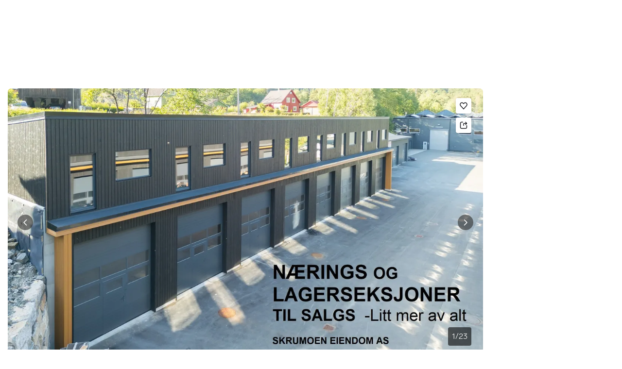

--- FILE ---
content_type: text/html; charset=utf-8
request_url: https://www.finn.no/realestate/businesssale/ad.html?finnkode=338348798
body_size: 39163
content:
<!DOCTYPE html>
        <html lang="nb"><head><meta charSet="utf-8"/><meta name="viewport" content="width=device-width, initial-scale=1, viewport-fit=cover"/><meta name="format-detection" content="telephone=no"/><link rel="icon" href="https://www.finn.no/favicon.ico"/><link rel="icon" href="https://www.finn.no/favicon-t-32x32.png" sizes="32x32"/><link rel="icon" href="https://www.finn.no/favicon-t-192x192.png" sizes="192x192"/><link rel="icon" href="https://www.finn.no/favicon-t-96x96.png" sizes="96x96"/><link rel="icon" href="https://www.finn.no/favicon-t-16x16.png" sizes="16x16"/><link rel="apple-touch-icon" href="https://www.finn.no/apple-touch-icon-180x180.png"/><meta name="msapplication-TileColor" content="#06befb"/><meta name="msapplication-TileImage" content="https://www.finn.no/mstile-144x144.png"/><meta name="msapplication-config" content="https://www.finn.no/browserconfig.xml"/><meta name="theme-color" content="#ffffff"/><link rel="manifest" href="https://www.finn.no/manifest.json"/><link rel="preconnect" href="https://assets.finn.no"/><link rel="preconnect" href="https://images.finncdn.no"/><link rel="preload" href="https://assets.finn.no/pkg/@warp-ds/fonts/v1/FINNTypeAlleTegn-Light.woff2" as="font" type="font/woff2" crossorigin="anonymous"/><link rel="preload" href="https://assets.finn.no/pkg/@warp-ds/fonts/v1/FINNTypeAlleTegn-Medium.woff2" as="font" type="font/woff2" crossorigin="anonymous"/><link rel="stylesheet" href="https://assets.finn.no/pkg/@warp-ds/fonts/v1/finn-no.css" crossorigin="anonymous"/><link rel="stylesheet" href="https://assets.finn.no/pkg/@warp-ds/css/v2/tokens/finn-no.css" crossorigin="anonymous"/><link rel="stylesheet" href="https://assets.finn.no/pkg/@warp-ds/css/v2/resets.css" crossorigin="anonymous"/><link rel="stylesheet" href="https://assets.finn.no/pkg/@warp-ds/css/v2/components.css" crossorigin="anonymous"/><script>(function(w,d,s,l,i){w[l]=w[l]||[];w[l].push({'gtm.start':
new Date().getTime(),event:'gtm.js'});var f=d.getElementsByTagName(s)[0],
j=d.createElement(s),dl=l!='dataLayer'?'&l='+l:'';j.async=true;j.src=
'https://www.googletagmanager.com/gtm.js?id='+i+dl;f.parentNode.insertBefore(j,f);
})(window,document,'script','dataLayer','GTM-T94FZCQF');</script><meta property="og:url" content="https://www.finn.no/realestate/businesssale/ad.html?finnkode=338348798"/><title>Store næring og lagerseksjoner til salgs, Skrumoen - Lyngdal | FINN eiendom</title><meta name="description" content="Vi har bygget 16 næringsseksjoner, fordelt på to bygg. Lagerseksjonene er ideelle for små og mellomstore bedrifter! Det er stort areal og gode kontorm"/><meta property="og:title" content="Store næring og lagerseksjoner til salgs, Skrumoen - Lyngdal"/><meta property="og:description" content="Vi har bygget 16 næringsseksjoner, fordelt på to bygg. Lagerseksjonene er ideelle for små og mellomstore bedrifter! Det er stort areal og gode kontorm"/><meta property="og:site_name" content="FINN.no"/><meta property="og:type" content="website"/><meta property="og:image" content="https://images.finncdn.no/dynamic/1280w/2024/7/vertical-7/04/8/338/348/798_3f9f1c9c-3c9d-484b-9bdc-699459679703.jpg"/><meta property="og:image:width" content="1280"/><meta property="og:image:height" content="720"/><meta name="robots" content="noindex"/><link rel="canonical" href="https://www.finn.no/realestate/businesssale/ad.html?finnkode=338348798"/><link href="https://assets.finn.no/pkg/advertising-podlet/1.1.326/client/index.css" rel="stylesheet"/><link rel="stylesheet" href="https://assets.finn.no/pkg/realestate-front/2.1.53/build/client/assets/root-BRXeFNF3.css"/><link rel="stylesheet" href="https://assets.finn.no/pkg/realestate-front/2.1.53/build/client/assets/_item-DfYPQQMs.css"/></head><body><noscript><iframe src="https://www.googletagmanager.com/ns.html?id=GTM-T94FZCQF" height="0" width="0" style="display:none;visibility:hidden"></iframe></noscript><nav aria-label="Hopp til innhold"><a href="#ad-start-link" class="sr-only focus:not-sr-only">Gå til annonsen</a></nav><div>
        <!-- FINN HEADER (VERSION: github-action-job-6362890-301-1) -->
        <style>html { font-size: 62.5%; }</style>
        <!--lit-part dpdi7DWzyz4=--><!--lit-node 0--><link rel="stylesheet" href="https://assets.finn.no/pkg/@warp-ds/fonts/v1/finn-no.css" />
                <!--lit-node 1--><link rel="stylesheet" href="https://assets.finn.no/pkg/@warp-ds/css/v2/tokens/finn-no.css" />
                <span>
                    <!--lit-node 3--><finn-topbar
                        
                        
                        
                        
                        
                        
                        
                        
                        
                        
                        
                     active-menu-item="NONE" sites="//www.finn.no" locale="nb" translations="{&quot;browser-warning.broadcast.aria-label&quot;:[&quot;Viktig melding&quot;],&quot;browser-warning.broadcast.content.expiration&quot;:[&quot;Fra 1. januar 2021 kan det hende at FINN ikke vil fungere for deg i det hele tatt, ettersom vi ikke lenger kommer til å støtte gamle versjoner av nettlesere.&quot;],&quot;browser-warning.broadcast.content.hello&quot;:[&quot;Hei! Vi ser at du bruker en eldre nettleser. Oppdater nettleseren din, så du er sikker på at FINN fungerer optimalt&quot;],&quot;browser-warning.broadcast.content.upgrade&quot;:[&quot;Vi anbefaler at du oppdaterer nettleseren eller enheten din til siste versjon. Eller hva med å teste en ny nettleser? Vi har noen forslag&quot;],&quot;browser-warning.broadcast.dismiss.aria-label&quot;:[&quot;Lukk&quot;],&quot;onboarding.dialog.button.back&quot;:[&quot;Tilbake&quot;],&quot;onboarding.dialog.button.discover-dba&quot;:[&quot;Utforsk den nye DBA&quot;],&quot;onboarding.dialog.button.finish&quot;:[&quot;Fullfør&quot;],&quot;onboarding.dialog.button.letsgo&quot;:[&quot;La oss sette i gang!&quot;],&quot;onboarding.dialog.button.next&quot;:[&quot;Neste&quot;],&quot;onboarding.dialog.button.remind-me-later&quot;:[&quot;Påminn meg senere&quot;],&quot;onboarding.dialog.button.take-tour&quot;:[&quot;Få en guidet tur&quot;],&quot;onboarding.dialog.content.first-screen.image.alttext.blocket&quot;:[&quot;Person som sklir ned en rød sklie, i retning av et FINN-skilt.&quot;],&quot;onboarding.dialog.content.first-screen.image.alttext.dba&quot;:[&quot;DBA-logo for lansering av ny plattform&quot;],&quot;onboarding.dialog.content.first-screen.image.alttext.tori&quot;:[&quot;En rød sirkel som inneholder ordene «ToriDiili – sikker betaling, problemfri levering».&quot;],&quot;onboarding.dialog.content.first-screen.text.blocket&quot;:[&quot;Dette er starten på nye FINN.no – med nye måter for å finne varer, lagre dem og selge. Torget er det samme som før, bare litt annerledes!&quot;],&quot;onboarding.dialog.content.first-screen.text.dba&quot;:[&quot;DBA har introdusert nye funksjoner som gjør det enklere å kjøpe og selge brukte ting. Ved å fortsette godtar jeg DBAs&quot;],&quot;onboarding.dialog.content.first-screen.text.tori&quot;:[&quot;Nå er den velkjente og sikre Tori enda tryggere og enklere å bruke. Du kan for eksempel handle gjennom Toris egen betalings- og frakttjeneste, ToriDiili.&quot;],&quot;onboarding.dialog.content.first-screen.title.blocket&quot;:[&quot;Vi har gjort noen endringer&quot;],&quot;onboarding.dialog.content.first-screen.title.dba&quot;:[&quot;Velkommen til en helt ny DBA-opplevelse&quot;],&quot;onboarding.dialog.content.first-screen.title.t-and-c-link-text.dba&quot;:[&quot;vilkår og betingelser.&quot;],&quot;onboarding.dialog.content.first-screen.title.tori&quot;:[&quot;Velkommen til det nye Tori!&quot;],&quot;onboarding.dialog.content.fourth-screen.image.alttext.blocket&quot;:[&quot;Hånd som holder et kamera som tar bilde av en polkadottmønstret vase på et bord.&quot;],&quot;onboarding.dialog.content.fourth-screen.image.alttext.dba&quot;:[&quot;Enkle, trygge salg med DBA. Eksempel på fraktalternativer basert på størrelsen på selgerens vare.&quot;],&quot;onboarding.dialog.content.fourth-screen.image.alttext.tori&quot;:[&quot;Selgerens profil i en annonse. Den viser navnet Liisa Andersson, identifisert person, Tori-bruker siden 2012. Selgeren har 16 vurderinger med en gjennomsnittlig vurdering på 8,7.&quot;],&quot;onboarding.dialog.content.fourth-screen.text.blocket&quot;:[&quot;Bedre utkast, bedre annonsestatistikk og spennende nye belønninger!&quot;],&quot;onboarding.dialog.content.fourth-screen.text.dba&quot;:[&quot;Du trenger ikke lenger utveksle personopplysninger eller ordne med betaling. Vi gjør alt for deg som selger, uten ekstra gebyrer.&quot;],&quot;onboarding.dialog.content.fourth-screen.text.tori&quot;:[&quot;Du kan se gjennom selgerens vurderinger og profil før du bestemmer deg for å kjøpe. Takket være kjøpsbeskyttelsen blir betalingen først overført til selgeren etter at du har hatt muligheten til å se over produktet etter levering.&quot;],&quot;onboarding.dialog.content.fourth-screen.title.blocket&quot;:[&quot;Selg brukt – bli belønnet&quot;],&quot;onboarding.dialog.content.fourth-screen.title.dba&quot;:[&quot;Enkle og trygge salg&quot;],&quot;onboarding.dialog.content.fourth-screen.title.tori&quot;:[&quot;Alle ToriDiili-kjøp inkluderer kjøpsbeskyttelse&quot;],&quot;onboarding.dialog.content.second-screen.image.alttext.blocket&quot;:[&quot;Hånd som holder en smarttelefon med bilde av en rød scooter.&quot;],&quot;onboarding.dialog.content.second-screen.image.alttext.dba&quot;:[&quot;Introduksjon til å sjekke vurderinger om handelspartnere. Profilkortet til Lisa Andersen, en bruker validert med MitID med en vurdering på 9,2 fra 16 vurderinger.&quot;],&quot;onboarding.dialog.content.second-screen.image.alttext.tori&quot;:[&quot;En smarttelefon som viser en Tori-annonse og en knapp med teksten «Legg inn et bud med ToriDiili».&quot;],&quot;onboarding.dialog.content.second-screen.text.blocket&quot;:[&quot;Flere søkemåter med flere kategorier og filtre. Enkel sending og sikre betalinger – som vanlig.&quot;],&quot;onboarding.dialog.content.second-screen.text.dba&quot;:[&quot;Se andres opplevelse med personen du handler med, før du kjøper eller selger.&quot;],&quot;onboarding.dialog.content.second-screen.text.tori&quot;:[&quot;Finn favoritter over hele Finland med bare noen få klikk! Du kan kjenne igjen annonser fra tjenesten ved hjelp av ToriDiili-logoen.&quot;],&quot;onboarding.dialog.content.second-screen.title.blocket&quot;:[&quot;Søk og handle smartere!&quot;],&quot;onboarding.dialog.content.second-screen.title.dba&quot;:[&quot;Se vurderinger fra andre&quot;],&quot;onboarding.dialog.content.second-screen.title.tori&quot;:[&quot;Handle som om du er i en nettbutikk&quot;],&quot;onboarding.dialog.content.third-screen.image.alttext.blocket&quot;:[&quot;Grønn sykkel med grå hjul og gult styre.&quot;],&quot;onboarding.dialog.content.third-screen.image.alttext.dba&quot;:[&quot;Kjøp sikkert med DBA i hele Danmark. Eksempelbetaling som viser en totalkostnad på 345 kr med et MobilePay-alternativ.&quot;],&quot;onboarding.dialog.content.third-screen.image.alttext.tori&quot;:[&quot;En smarttelefon som viser overskriften «Tilby ToriDiili – Toris nye frakt- og betalingstjeneste». En pil peker på pakkestørrelsen selgeren må velge ved sending.&quot;],&quot;onboarding.dialog.content.third-screen.text.blocket&quot;:[&quot;Sorter favoritter i lister og lagre så mange varslinger som du vil. I tillegg kan du se vurderinger av alle handler mellom enkeltpersoner, uansett hvordan du handler!&quot;],&quot;onboarding.dialog.content.third-screen.text.dba&quot;:[&quot;Nå kan du enkelt og trygt kjøpe varer fra hele Danmark med DBA gjennom Fiks ferdig.&quot;],&quot;onboarding.dialog.content.third-screen.text.tori&quot;:[&quot;Når du selger varen din med ToriDiili, trenger du ikke å utveksle kontaktinformasjon eller avtale betaling med kjøperen – dette håndteres automatisk gjennom Tori!&quot;],&quot;onboarding.dialog.content.third-screen.title.blocket&quot;:[&quot;Gå aldri glipp av et tilbud&quot;],&quot;onboarding.dialog.content.third-screen.title.dba&quot;:[&quot;Handle som om du er i en nettbutikk&quot;],&quot;onboarding.dialog.content.third-screen.title.tori&quot;:[&quot;Selg uten ekstra meldinger&quot;],&quot;onboarding.dialog.header.close-button.area-label&quot;:[&quot;Lukk&quot;],&quot;onboarding.dialog.header.close-icon.title&quot;:[&quot;Kryss&quot;],&quot;topbar.callout-wrapper-favorites.text&quot;:[&quot;Finn dine favoritter her&quot;],&quot;topbar.header.business-center.link&quot;:[&quot;For bedrifter&quot;],&quot;topbar.header.frontpage.link.aria-label&quot;:[&quot;Forside&quot;],&quot;topbar.header.logo.aria-label&quot;:[&quot;FINN.no logoen viser navnet FINN skrevet med hvit skrift i et lyseblått rektangel til høyre for en mørkeblå kvartsirkel.&quot;],&quot;topbar.header.messages.text&quot;:[&quot;Meldinger&quot;],&quot;topbar.header.new-ad.link&quot;:[&quot;Ny annonse&quot;],&quot;topbar.link.login&quot;:[&quot;Logg inn&quot;],&quot;topbar.link.profile&quot;:[&quot;Min &quot;,[&quot;brand&quot;]],&quot;topbar.notifications.link.aria-label&quot;:[&quot;Varslinger&quot;],&quot;topbar.notifications.link.text&quot;:[&quot;Varslinger&quot;],&quot;topbar.notifications.link.title&quot;:[&quot;Varslinger&quot;],&quot;topbar.profile-image.alt&quot;:[&quot;Mitt profilbilde&quot;],&quot;topbar.subtitle&quot;:[&quot;Mulighetenes marked&quot;]}" brand="FINN" links="{&quot;newAd&quot;:&quot;/create-item/start&quot;}" profile-image-url="https://images.finncdn.no/dynamic/80x80c/profile_placeholders/default" messaging-unread-count="0"><template shadowroot="open" shadowrootmode="open"><style>
                :host {
                    width: 100%;
                    display: block;
                    height: 50px;
                    margin-bottom: 16px;
                }

                .z-20 {
                    z-index: 20;
                }

                /* Reserve space for icons when not yet defined */
                w-icon-circle-user-filled-24:not(:defined),
                w-icon-circle-user-24:not(:defined),
                w-icon-bell-filled-24:not(:defined),
                w-icon-bell-24:not(:defined),
                w-icon-building-24:not(:defined),
                w-icon-circle-plus-filled-24:not(:defined),
                w-icon-circle-plus-24:not(:defined) {
                    display: inline-block;
                    width: 24px;
                    height: 24px;
                }
                /* Reserve height for messaging icon when not yet defined */
                .messaging-placeholder {
                    display: inline-block;
                    height: 24px;
                }

                @media print {
                    header {
                        position: static !important;
                    }
                }

                @media (min-width: 320px) {
                    .mobile-logo {
                        display: block;
                    }

                    .home-icon {
                        display: none;
                    }
                }

                @media (min-width: 812px) {
                    .finn-logo-text {
                        display: block;
                    }
                }
                @media (max-width: 319px) {
                    .mobile-logo {
                        display: none;
                    }
                    .logo {
                        flex-grow: 1;
                        margin-left: -16px;
                    }
                }

                @media (max-width: 767px) {
                    .mobile-logo svg {
                        width: 54px;
                    }

                    .for-business-icon {
                        display: none;
                    }
                }
                *,:before,:after{--w-rotate:0;--w-rotate-x:0;--w-rotate-y:0;--w-rotate-z:0;--w-scale-x:1;--w-scale-y:1;--w-scale-z:1;--w-skew-x:0;--w-skew-y:0;--w-translate-x:0;--w-translate-y:0;--w-translate-z:0;box-sizing:border-box;border-style:solid;border-width:0;border-color:var(--w-s-color-border)}html{font-size:62.5%}body{background-color:var(--w-s-color-background);min-height:100%;margin:0;overflow-y:scroll}body,:host{-webkit-text-size-adjust:100%;tab-size:4;-webkit-tap-highlight-color:transparent;font-family:var(--w-font-family);font-size:var(--w-font-size-m);line-height:var(--w-line-height-m);color:var(--w-s-color-text)}hr{color:inherit;border-top-width:1px;height:0}abbr:where([title]){-webkit-text-decoration:underline dotted;text-decoration:underline dotted}h1,h2,h3,h4,h5,h6{font-size:inherit;font-weight:700}a{cursor:pointer;color:var(--w-s-color-text-link);text-decoration:none}a:hover,a:focus,a:active{text-decoration:underline}a:focus-visible{outline:2px solid var(--w-s-color-border-focus);outline-offset:1px}b,strong{font-weight:700}code,kbd,samp,pre{font-family:ui-monospace,SFMono-Regular,Menlo,Monaco,Consolas,Liberation Mono,Courier New,monospace;font-size:1em}sub,sup{vertical-align:baseline;font-size:75%;line-height:0;position:relative}sub{bottom:-.25em}sup{top:-.5em}table{text-indent:0;border-color:inherit;border-collapse:collapse}button,input,optgroup,select,textarea{font-family:inherit;font-size:100%;font-weight:inherit;line-height:inherit;color:inherit;margin:0;padding:0}button,select{text-transform:none}button,[type=button],[type=reset],[type=submit]{-webkit-appearance:button}:-moz-focusring{outline:auto}:-moz-ui-invalid{box-shadow:none}progress{vertical-align:baseline}::-webkit-inner-spin-button{height:auto}::-webkit-outer-spin-button{height:auto}[type=search]{-webkit-appearance:textfield;outline-offset:-2px}::-webkit-search-decoration{-webkit-appearance:none}::-webkit-file-upload-button{-webkit-appearance:button;font:inherit}summary{display:list-item}blockquote,dl,dd,h1,h2,h3,h4,h5,h6,hr,figure,p,pre{margin:0}fieldset{margin:0;padding:0}legend{padding:0}ol,ul,menu{margin:0;padding:0;list-style:none}textarea{resize:vertical}input::placeholder,textarea::placeholder{opacity:1;color:var(--w-s-color-text-placeholder)}button,[role=button]{cursor:pointer}:disabled{cursor:default}img,svg,video,canvas,audio,iframe,embed,object{vertical-align:middle;display:block}img,video{max-width:100%;height:auto}h1{font-size:var(--w-font-size-xxl);line-height:var(--w-line-height-xxl)}h2{font-size:var(--w-font-size-xl);line-height:var(--w-line-height-xl)}h3{font-size:var(--w-font-size-l);line-height:var(--w-line-height-l)}h4{font-size:var(--w-font-size-m);line-height:var(--w-line-height-m)}h5{font-size:var(--w-font-size-s);line-height:var(--w-line-height-s)}dt,dd{margin:0 16px}h1,h2,h3,h4,h5,ul,ol,dl,p,blockquote{margin:0 0 8px}[hidden]{display:none!important}[tabindex="-1"]:focus:not(:focus-visible){outline:none}legend{float:left;width:100%;margin:0;padding:0;display:table}legend+*{clear:both}fieldset{border:0;min-width:0;margin:0;padding:.01em 0 0}body:not(:-moz-handler-blocked) fieldset{display:table-cell}svg{pointer-events:none}.page-container{background-color:var(--w-s-color-background);max-width:1010px;margin:0;padding:0 16px}@media (min-width:1300px){.page-container{margin-left:auto;margin-right:auto;padding-left:31px;padding-right:31px}}.bg-inherit{background-color:inherit}.border-b{border-bottom-width:1px}.border-b-2{border-bottom-width:2px}.border-transparent{border-color:#0000}.border-\[--w-color-navbar-border-selected\],.hover\:border-\[--w-color-navbar-border-selected\]:hover,.focus\:border-\[--w-color-navbar-border-selected\]:focus{border-color:var(--w-color-navbar-border-selected)}.rounded-full{border-radius:9999px}.text-\[--w-color-navbar-icon-selected\]{color:var(--w-color-navbar-icon-selected)}.block{display:block}.inline-block{display:inline-block}.flex{display:flex}.hidden{display:none}.no-underline,.hover\:no-underline:hover,.focus\:no-underline:focus,.active\:no-underline:active{text-decoration:none}.flex-auto{flex:auto}.focus\:outline-none:focus{outline-offset:2px;outline:2px solid #0000}.items-center{align-items:center}.justify-center{justify-content:center}.fixed{position:fixed}.relative{position:relative}.static{position:static}.z-20{z-index:20}.s-bg{background-color:var(--w-s-color-background)}.s-text{color:var(--w-s-color-text)}.s-icon-subtle{color:var(--w-s-color-icon-subtle)}.s-border{border-color:var(--w-s-color-border)}.w-full{width:100%}.-mb-4{margin-bottom:-.4rem}.ml-8{margin-left:.8rem}.pt-2{padding-top:.2rem}.font-bold{font-weight:700}.pointer-events-none{pointer-events:none}.whitespace-nowrap{white-space:nowrap}.text-12{font-size:var(--w-font-size-xs);line-height:var(--w-line-height-xs)}@media (max-width:479.9px){.lt-sm\:pr-0{padding-right:0}}@media (min-width:480px){.sm\:block{display:block}.sm\:hidden{display:none}}@media (min-width:768px){.md\:block{display:block}.md\:flex-none{flex:none}.md\:ml-10{margin-left:1rem}.md\:mr-auto{margin-right:auto}.md\:px-10{padding-left:1rem;padding-right:1rem}.md\:py-0{padding-top:0;padding-bottom:0}};
            </style><!--lit-part M2fsCbrOnUg=-->
            <header class="s-bg border-b s-border w-full fixed z-20" data-browser-warning="true">
                <!--lit-node 1--><span role="img" aria-label="FINN.no logoen viser navnet FINN skrevet med hvit skrift i et lyseblått rektangel til høyre for en mørkeblå kvartsirkel."></span>
                <nav
                    class="bg-inherit page-container flex notranslate lt-sm:pr-0"
                    style="height:49px"
                    aria-label="Topp"
                >
                    <!--lit-node 3--><a
                        href="//www.finn.no"
                        class="logo flex justify-center items-center md:mr-auto border-b-2 border-transparent hover:border-[--w-color-navbar-border-selected] focus:border-[--w-color-navbar-border-selected] focus:outline-none text-grey-800 no-underline hover:no-underline focus:no-underline active:no-underline "
                        aria-current="false"
                        aria-label="Forside"
                        data-automation-id="frontpage-link"
                        title="Forside"
                    >
                        <!--lit-part SN8e9rKRDzA=-->
                    <span class="sm:hidden">
                        <svg focusable="false" width="52" height="27" viewBox="0 0 124 64">
                            <title>FINN.no</title>
                            <path
                                fill="#06bffc"
                                d="M119.8 58V6c0-1-.8-1.9-1.9-1.9H66c-1 0-1.9.8-1.9 1.9v53.8H118c1 0 1.8-.8 1.8-1.8"
                            />
                            <path
                                fill="#0063fc"
                                d="M22.5 4.2H6C5 4.2 4.2 5 4.2 6v52c0 1 .8 1.9 1.9 1.9H60V41.5C59.9 20.9 43.2 4.2 22.5 4.2"
                            />
                            <path
                                fill="#fff"
                                d="M118 0H66c-3.3 0-6 2.7-6 6v17.4C53.2 9.6 38.9 0 22.5 0H6C2.7 0 0 2.7 0 6v52c0 3.3 2.7 6 6 6h112c3.3 0 6-2.7 6-6V6c0-3.3-2.7-6-6-6m1.8 58c0 1-.8 1.9-1.9 1.9H64.1V6c0-1 .8-1.9 1.9-1.9h52c1 0 1.9.8 1.9 1.9v52zM4.2 58V6C4.2 5 5 4.2 6 4.2h16.5c20.6 0 37.4 16.8 37.4 37.4v18.3H6c-1-.1-1.8-.9-1.8-1.9"
                            />
                        </svg>
                    </span>
                    <span class="flex items-center">
                        <span class="hidden sm:block">
                            <svg focusable="false" width="92" height="32" viewBox="0 0 184 64">
                                <title>FINN.no</title>
                                <path
                                    fill="#06bffc"
                                    d="M179.8 58V6c0-1-.8-1.9-1.9-1.9H66c-1 0-1.9.8-1.9 1.9v53.8H178c1 0 1.8-.8 1.8-1.8"
                                ></path>
                                <path
                                    fill="#0063fc"
                                    d="M22.5 4.2H6C5 4.2 4.2 5 4.2 6v52c0 1 .8 1.9 1.9 1.9H60V41.5C59.9 20.9 43.2 4.2 22.5 4.2"
                                ></path>
                                <path
                                    fill="#fff"
                                    d="M178 0H66c-3.3 0-6 2.7-6 6v17.4C53.2 9.6 38.9 0 22.5 0H6C2.7 0 0 2.7 0 6v52c0 3.3 2.7 6 6 6h172c3.3 0 6-2.7 6-6V6c0-3.3-2.7-6-6-6m1.8 58c0 1-.8 1.9-1.9 1.9H64.1V6c0-1 .8-1.9 1.9-1.9h112c1 0 1.9.8 1.9 1.9v52zM4.2 58V6C4.2 5 5 4.2 6 4.2h16.5c20.6 0 37.4 16.8 37.4 37.4v18.3H6c-1-.1-1.8-.9-1.8-1.9"
                                ></path>
                                <path
                                    fill="#fff"
                                    d="M110.1 21.1h-4.2c-.7 0-1.2.5-1.2 1.2v19.3c0 .7.5 1.2 1.2 1.2h4.2c.7 0 1.2-.5 1.2-1.2V22.3c0-.6-.6-1.2-1.2-1.2m-12 0H83c-.7 0-1.2.5-1.2 1.2v19.3c0 .7.5 1.2 1.2 1.2h4.2c.7 0 1.2-.5 1.2-1.2v-4h7.7c.7 0 1.2-.5 1.2-1.2v-3.2c0-.7-.5-1.2-1.2-1.2h-7.7v-4.9h9.7c.7 0 1.2-.5 1.2-1.2v-3.7c0-.5-.6-1.1-1.2-1.1m62.8 0h-4.2c-.7 0-1.2.5-1.2 1.2v9.5l-6.6-10c-.3-.4-.8-.7-1.3-.7h-3.2c-.7 0-1.2.5-1.2 1.2v19.3c0 .7.5 1.2 1.2 1.2h4.2c.7 0 1.2-.5 1.2-1.2v-9.4l6.5 9.8c.3.4.8.7 1.3.7h3.4c.7 0 1.2-.5 1.2-1.2V22.3c-.1-.6-.6-1.2-1.3-1.2m-25.4 0h-4.2c-.7 0-1.2.5-1.2 1.2v9.5l-6.6-10c-.3-.4-.8-.7-1.3-.7H119c-.7 0-1.2.5-1.2 1.2v19.3c0 .7.5 1.2 1.2 1.2h4.2c.7 0 1.2-.5 1.2-1.2v-9.4l6.5 9.8c.3.4.8.7 1.3.7h3.4c.7 0 1.2-.5 1.2-1.2V22.3c-.1-.6-.6-1.2-1.3-1.2"
                                ></path>
                            </svg>
                        </span>
                        <span class="font-bold text-12 ml-8 s-text hidden finn-logo-text"
                            ><!--lit-part-->Mulighetenes marked<!--/lit-part--></span
                        >
                        <span> </span
                    ></span>
                <!--/lit-part-->
                    </a>
                    <!--lit-part wbjyOmlNlQU=--> <!--lit-part 9xkkNt+Bi/4=--> <!--lit-node 0--><a
                      href="//www.finn.no/bedrift/velg"
                      class="border-transparent for-business-icon group flex flex-auto md:flex-none justify-center items-center md:py-0 md:px-10 md:ml-10 relative no-wrap text-12 no-underline min-width-0 border-b-2 hover:border-[--w-color-navbar-border-selected] focus:border-[--w-color-navbar-border-selected] focus:outline-none hover:no-underline focus:no-underline active:no-underline"
                      aria-current="false"
                      aria-label="For bedrifter"
                      data-automation-id="business-center-link"
                      title="For bedrifter"
                      
                      rel="nofollow"
                  >
                      <!--lit-part y4TVc9dmU1s=--><!--lit-node 0--><w-icon-building-24 class="-mb-4 s-icon-subtle"></w-icon-building-24><!--/lit-part-->
                      <span class="hidden md:block ml-8 s-text translate font-bold" style="color: #474445;"
                          ><!--lit-part-->For bedrifter<!--/lit-part--></span
                      >
                  </a><!--/lit-part-->
                              <!--lit-node 1--><a
                                  id="top-bar_notifications-link"
                                  href="//www.finn.no/notifications"
                                  class="border-transparent group flex flex-auto md:flex-none justify-center items-center md:py-0 md:px-10 md:ml-10 relative no-wrap text-12 no-underline  min-width-0 border-b-2 hover:border-[--w-color-navbar-border-selected] focus:border-[--w-color-navbar-border-selected] focus:outline-none hover:no-underline focus:no-underline active:no-underline"
                                  aria-current="false"
                                  aria-label="Varslinger"
                                  data-automation-id="notifications-link"
                                  title="Varslinger"
                                  
                                  rel="nofollow"
                              >
                                  <!--lit-part ISYYNefsTdw=--> <w-icon-bell-24 class="-mb-4 s-icon-subtle"></w-icon-bell-24><!--/lit-part-->
                                  <!--lit-node 3--><notification-bubble ></notification-bubble>
                                  <span class="hidden md:block ml-8 s-text translate font-bold" style="color: #474445;"
                                      ><!--lit-part-->Varslinger<!--/lit-part--></span
                                  >
                              </a>
                              <!--lit-node 6--><a
                                  href="//www.finn.no/create-item/start"
                                  class="border-transparent group flex flex-auto md:flex-none justify-center items-center md:py-0 md:px-10 md:ml-10 relative no-wrap text-12 no-underline min-width-0 border-b-2 hover:border-[--w-color-navbar-border-selected] focus:border-[--w-color-navbar-border-selected] focus:outline-none hover:no-underline focus:no-underline active:no-underline"
                                  aria-current="false"
                                  aria-label="Ny annonse"
                                  data-automation-id="new-ad-link"
                                  title="Ny annonse"
                                  
                                  rel="nofollow"
                              >
                                  <!--lit-part U9LtR7U/Q2s=--><w-icon-circle-plus-24 class="-mb-4 s-icon-subtle"></w-icon-circle-plus-24><!--/lit-part-->
                                  <span class="hidden md:block ml-8 s-text translate font-bold" style="color: #474445;"
                                      ><!--lit-part-->Ny annonse<!--/lit-part--></span
                                  >
                              </a>

                              <!--lit-node 10--><a
                                  id="top-bar_messages-link"
                                  href="//www.finn.no/messages"
                                  class="border-transparent group flex flex-auto md:flex-none justify-center items-center md:py-0 md:px-10 md:ml-10 relative no-wrap text-12 no-underline  min-width-0 border-b-2 hover:border-[--w-color-navbar-border-selected] focus:border-[--w-color-navbar-border-selected] focus:outline-none hover:no-underline focus:no-underline active:no-underline"
                                  aria-current="false"
                                  aria-label="Meldinger"
                                  data-automation-id="inbox-link"
                                  title="Meldinger"
                                  
                                  rel="nofollow"
                              >
                                  <!--lit-node 11--><messaging-icon
                                      text="Meldinger"
                                      count="0"
                                      
                                      
                                      
                                  >
                                      <!-- Placeholder with reserved width based on current brand -->
                                      <!--lit-node 13--><span
                                          class="messaging-placeholder"
                                          style="width: 86.766px;"
                                      ></span>
                                  </messaging-icon>
                              </a>
                              <!--lit-part V4jcaihQmOU=--><!--lit-node 0--><a
            href="//www.finn.no/auth/login"
            class="border-transparent group flex flex-auto md:flex-none justify-center items-center md:py-0 md:px-10 md:ml-10 relative no-wrap text-12 no-underline  min-width-0 border-b-2 hover:border-[--w-color-navbar-border-selected] focus:border-[--w-color-navbar-border-selected] focus:outline-none hover:no-underline focus:no-underline active:no-underline"
            aria-current="false"
            aria-label="Logg inn"
            data-automation-id="profile-link"
            title="Logg inn"
            
            rel="nofollow"
        >
            <span data-hj-suppress id="topbar_profile-image"><!--lit-part 00uwu7WAOQY=--><w-icon-circle-user-24 class="-mb-4 s-icon-subtle"></w-icon-circle-user-24><!--/lit-part--></span>
            <span class="hidden md:block ml-8 text-gray-800 translate font-bold" style="color: #474445;"
                ><!--lit-part-->Logg inn<!--/lit-part--></span
            >
        </a><!--/lit-part--><?><!--/lit-part-->
                </nav>
            </header>
        <!--/lit-part--></template></finn-topbar>
                    <!--lit-part BRUAAAUVAAA=--><?><!--/lit-part-->
                </span><!--/lit-part-->
        <topbar-data-service login-id="" spid-id="" api-url="https://www.finn.no/realestate/homes/api/podium-resource/header/api"></topbar-data-service>
        <browser-warning enabled></browser-warning>
    </div><div><span id="login-frontend-cookie-cleanup"></span></div><div>
    
  <script id="advertising-initial-state" type="application/json">
    {"env":"prod","logSessionId":"9f70034e-dd89-4216-876f-62209f1869d4","unleashFeatures":{"killswitch":{"feature":"killswitch","id":"advertising-podlet.killswitch","abtest":false,"enabled":false},"enableGamTestCampaign":{"feature":"enableGamTestCampaign","id":"advertising-podlet.enableGamTestCampaign","abtest":false,"enabled":false},"disableAdvertisingConfigApi":{"feature":"disableAdvertisingConfigApi","id":"advertising-podlet.disableAdvertisingConfigApi","abtest":false,"enabled":false},"killswitchPrebid":{"feature":"killswitchPrebid","id":"advertising-podlet.killswitchPrebid","abtest":false,"enabled":false},"overrideAfsPubId":{"feature":"overrideAfsPubId","id":"advertising-podlet.overrideAfsPubId","abtest":false,"enabled":true},"enableGlobalPrebidConfigs":{"feature":"enableGlobalPrebidConfigs","id":"advertising-podlet.enableGlobalPrebidConfigs","abtest":false,"enabled":true},"enableBatchRequestSplit":{"feature":"enableBatchRequestSplit","id":"advertising-podlet.enableBatchRequestSplit","abtest":false,"enabled":true},"afsForNonConsent":{"feature":"afsForNonConsent","id":"advertising-podlet.afsForNonConsent","abtest":false,"enabled":true},"enableTop1Wallpaper":{"feature":"enableTop1Wallpaper","id":"advertising-podlet.enableTop1Wallpaper","abtest":false,"enabled":false},"enablePulseEventsForAds":{"feature":"enablePulseEventsForAds","id":"advertising-podlet.enablePulseEventsForAds","abtest":false,"enabled":false}},"amplitudeExperiments":{"experiments":{},"payloads":{}},"baseUrl":"https://www.finn.no/realestate/homes/api/podium-resource/advertisingPodlet","config":{"brand":"finn","deviceType":"desktop","vertical":"realestate","pageType":"object","subvertical":null,"adServer":{"afs":null,"gam":{"networkId":"23167417479","targeting":[{"key":"consent","value":["0"]},{"key":"id","value":["338348798"]},{"key":"floor","value":["2"]},{"key":"price","value":["1495000"]},{"key":"county","value":["22042"]},{"key":"images","value":["2024/7/vertical-7/04/8/338/348/798_3f9f1c9c-3c9d-484b-9bdc-699459679703.jpg","2024/6/vertical-7/18/8/338/348/798_f292c623-1363-43f6-95f2-34e35a9991c7.jpg","2024/6/vertical-7/18/8/338/348/798_bfcf118a-970a-4b9d-a33d-af9f530d365c.jpg","2024/6/vertical-7/18/8/338/348/798_f51e3d38-afe3-4bc3-88fc-960aecf0c722.jpg","2024/6/vertical-7/18/8/338/348/798_6db3599b-bb08-4334-b0f3-dcafea8d1b20.jpg","2024/6/vertical-7/18/8/338/348/798_334b4556-9a4a-4dbb-b95c-55b520137adf.jpg","2024/7/vertical-7/05/8/338/348/798_7ef8713f-e152-4172-94b2-8b1c3b79aeb0.jpg","2024/7/vertical-7/05/8/338/348/798_293e25d4-101d-4e83-a9e7-73a1f9b44b3d.jpg","2024/7/vertical-7/05/8/338/348/798_aff24a54-d5a3-46ea-a906-a6d588307f39.jpg","2024/7/vertical-7/04/8/338/348/798_9b9d948b-4e59-485b-87cb-7e965a0a5ccc.jpg","2024/7/vertical-7/04/8/338/348/798_9441e4dc-5259-4a90-823f-1b1ed61ac19a.jpg","2024/7/vertical-7/04/8/338/348/798_e0a25f2e-a1e2-45d9-b038-f555b1ad557e.jpg","2024/7/vertical-7/04/8/338/348/798_e2eb3bed-0d52-40f2-a734-ba60c74d3108.jpg","2024/7/vertical-7/05/8/338/348/798_d6650b88-ae6f-4a39-8133-2caedffb363e.jpg","2024/7/vertical-7/05/8/338/348/798_35a00a17-ec2d-4f9e-828a-bf60e617762e.jpg","2024/7/vertical-7/05/8/338/348/798_fbda3c83-d86c-4e9d-9dc6-b0fbc0da7712.jpg","2024/2/vertical-7/05/8/338/348/798_941831528.jpg","2024/2/vertical-7/05/8/338/348/798_1319011754.jpg","2024/2/vertical-7/05/8/338/348/798_1486656492.jpg","2024/1/vertical-7/31/8/338/348/798_1801191368.jpg","2024/1/vertical-7/31/8/338/348/798_180770026.jpg","2024/1/vertical-7/31/8/338/348/798_1236220678.jpg","2024/1/vertical-7/31/8/338/348/798_1195033268.jpg"]},{"key":"market","value":["commercial_sale"]},{"key":"org_id","value":["5812485"]},{"key":"vertical","value":["realestate"]},{"key":"facilities","value":["Garasje/P-plass","Kjøreport"]},{"key":"subvertical","value":["business-forsale"]},{"key":"municipality","value":["20190"]},{"key":"price_range_2","value":["1000001-3000000"]},{"key":"property_type","value":["WAREHOUSE"]},{"key":"dealer_segment","value":["0"]},{"key":"construction_year","value":["2024"]},{"key":"is_logged_in","value":["false"]},{"key":"device","value":["desktop"]},{"key":"page","value":["object"]}],"adUnitName":"finn-realestate-business-forsale","contentUrl":null},"prebid":{"targeting":[{"key":"consent","value":["0"]},{"key":"id","value":["338348798"]},{"key":"floor","value":["2"]},{"key":"price","value":["1495000"]},{"key":"county","value":["22042"]},{"key":"images","value":["2024/7/vertical-7/04/8/338/348/798_3f9f1c9c-3c9d-484b-9bdc-699459679703.jpg","2024/6/vertical-7/18/8/338/348/798_f292c623-1363-43f6-95f2-34e35a9991c7.jpg","2024/6/vertical-7/18/8/338/348/798_bfcf118a-970a-4b9d-a33d-af9f530d365c.jpg","2024/6/vertical-7/18/8/338/348/798_f51e3d38-afe3-4bc3-88fc-960aecf0c722.jpg","2024/6/vertical-7/18/8/338/348/798_6db3599b-bb08-4334-b0f3-dcafea8d1b20.jpg","2024/6/vertical-7/18/8/338/348/798_334b4556-9a4a-4dbb-b95c-55b520137adf.jpg","2024/7/vertical-7/05/8/338/348/798_7ef8713f-e152-4172-94b2-8b1c3b79aeb0.jpg","2024/7/vertical-7/05/8/338/348/798_293e25d4-101d-4e83-a9e7-73a1f9b44b3d.jpg","2024/7/vertical-7/05/8/338/348/798_aff24a54-d5a3-46ea-a906-a6d588307f39.jpg","2024/7/vertical-7/04/8/338/348/798_9b9d948b-4e59-485b-87cb-7e965a0a5ccc.jpg","2024/7/vertical-7/04/8/338/348/798_9441e4dc-5259-4a90-823f-1b1ed61ac19a.jpg","2024/7/vertical-7/04/8/338/348/798_e0a25f2e-a1e2-45d9-b038-f555b1ad557e.jpg","2024/7/vertical-7/04/8/338/348/798_e2eb3bed-0d52-40f2-a734-ba60c74d3108.jpg","2024/7/vertical-7/05/8/338/348/798_d6650b88-ae6f-4a39-8133-2caedffb363e.jpg","2024/7/vertical-7/05/8/338/348/798_35a00a17-ec2d-4f9e-828a-bf60e617762e.jpg","2024/7/vertical-7/05/8/338/348/798_fbda3c83-d86c-4e9d-9dc6-b0fbc0da7712.jpg","2024/2/vertical-7/05/8/338/348/798_941831528.jpg","2024/2/vertical-7/05/8/338/348/798_1319011754.jpg","2024/2/vertical-7/05/8/338/348/798_1486656492.jpg","2024/1/vertical-7/31/8/338/348/798_1801191368.jpg","2024/1/vertical-7/31/8/338/348/798_180770026.jpg","2024/1/vertical-7/31/8/338/348/798_1236220678.jpg","2024/1/vertical-7/31/8/338/348/798_1195033268.jpg"]},{"key":"market","value":["commercial_sale"]},{"key":"org_id","value":["5812485"]},{"key":"vertical","value":["realestate"]},{"key":"facilities","value":["Garasje/P-plass","Kjøreport"]},{"key":"subvertical","value":["business-forsale"]},{"key":"municipality","value":["20190"]},{"key":"price_range_2","value":["1000001-3000000"]},{"key":"property_type","value":["WAREHOUSE"]},{"key":"dealer_segment","value":["0"]},{"key":"construction_year","value":["2024"]},{"key":"is_logged_in","value":["false"]},{"key":"device","value":["desktop"]},{"key":"page","value":["object"]}]}},"placements":[{"adServer":{"type":"gam","config":{"path":"/23167417479/finn-realestate/wde/business-forsale/object/left_1","mediaTypes":[{"type":"display","width":180,"height":701,"sizeName":"DISPLAY_180x701"}]}},"intermingle":{"grid":null,"list":null},"placementId":"advt_left_1"},{"adServer":{"type":"gam","config":{"path":"/23167417479/finn-realestate/wde/business-forsale/object/middle_1","mediaTypes":[{"type":"display","width":300,"height":250,"sizeName":"DISPLAY_300x250"},{"type":"display","width":320,"height":250,"sizeName":"DISPLAY_320x250"},{"type":"native","sizeName":"NATIVE_fluid"}]}},"intermingle":{"grid":null,"list":null},"placementId":"advt_middle_1"},{"adServer":{"type":"gam","config":{"path":"/23167417479/finn-realestate/wde/business-forsale/object/right_1","mediaTypes":[{"type":"display","width":160,"height":600,"sizeName":"DISPLAY_160x600"},{"type":"display","width":180,"height":500,"sizeName":"DISPLAY_180x500"},{"type":"display","width":180,"height":700,"sizeName":"DISPLAY_180x700"},{"type":"display","width":200,"height":600,"sizeName":"DISPLAY_200x600"},{"type":"display","width":300,"height":600,"sizeName":"DISPLAY_300x600"}]}},"intermingle":{"grid":null,"list":null},"placementId":"advt_right_1"},{"adServer":{"type":"gam","config":{"path":"/23167417479/finn-realestate/wde/business-forsale/object/top_1","mediaTypes":[{"type":"display","width":728,"height":90,"sizeName":"DISPLAY_728x90"},{"type":"display","width":928,"height":120,"sizeName":"DISPLAY_928x120"},{"type":"display","width":980,"height":150,"sizeName":"DISPLAY_980x150"},{"type":"display","width":1010,"height":150,"sizeName":"DISPLAY_1010x150"}]}},"intermingle":{"grid":null,"list":null},"placementId":"advt_top_1"},{"adServer":{"type":"gam","config":{"path":"/23167417479/finn-realestate/wde/business-forsale/object/wallpaper","mediaTypes":[{"type":"display","width":1,"height":1,"sizeName":"DISPLAY_1x1"}]}},"intermingle":{"grid":null,"list":null},"placementId":"advt_wallpaper"}],"consent":"rejected","searchKey":"SEARCH_ID_REALESTATE_HOMES"},"locale":"nb"}
  </script>
    <script>(()=>{(window.googletag??={}).cmd??=[]})();</script>
<script>(()=>(window.relevantDigital??={}).cmd??=[])();</script>
<script async="async" id="advt-script-relevant-digital-gam" src="https://schibstedno-cdn.relevant-digital.com/static/tags/674841ca854373f8fc57d8d9.js"></script>
<script async="async" id="advt-script-gam" src="https://securepubads.g.doubleclick.net/tag/js/gpt.js" defer="defer"></script>

    
  <!-- Keep this up here because it will be fixed, and should not have a relative parent. This DIV is styled from a GAM Wallpaper Creative and does not need to exist here.
  It will be created by the Creative if it doesn't exist. However, it is nice to have it here for understanding what it does -->
  <div id="wallpaper-container"></div>

  <div class='banners page-container' style='background-color: transparent;'>



    <div class="banners__wallpaper">
      
  <advt-component placementId="advt_wallpaper">
    <div id="advt_wallpaper--container" slot="advt_wallpaper--slot"></div>
  </advt-component>

    </div>

    <div class="banners__left">
      <div class="banners__sticky-container">

        <div class="banners__sticky--1">
          <div class="banners__skyscraper">
            
  <advt-component placementId="advt_left_1">
    <div id="advt_left_1--container" slot="advt_left_1--slot"></div>
  </advt-component>

          </div>
        </div>


      </div>
    </div>


    <div id="banner-top-container" style="min-height: 150px;" class="banners__top">
      
  <advt-component placementId="advt_top_1">
    <div id="advt_top_1--container" slot="advt_top_1--slot"></div>
  </advt-component>

    </div>




    <div class="banners__right">
      <div class="banners__sticky-container">

        <div class="banners__sticky--1">
          <div class="banners__skyscraper">
              
  <advt-component placementId="advt_right_1">
    <div id="advt_right_1--container" slot="advt_right_1--slot"></div>
  </advt-component>

          </div>
        </div>


      </div>
    </div>
  </div>

  <advt-dev-tool></advt-dev-tool>
  </div><main id="ad-start-link" class="page-container"><div class="flex justify-between gap-x-20 py-8 md:py-16"><div style="overflow:hidden;text-overflow:ellipsis;white-space:nowrap;min-width:0" class=""></div></div><div><section class="mb-8" aria-label="Bildegalleri" data-testid="image-gallery"><h2 class="sr-only">Bildegalleri</h2><div class="relative mb-16"><div class="absolute top-0 right-0 z-10 mt-12 md:mr-24 md:mt-20 gap-8 grid grid-rows-1"><button aria-haspopup="dialog" aria-pressed="false" class="inline-flex items-center justify-center flex-row-reverse  p-8 !rounded-4 shadow-s !hover:s-bg-primary-subtle-hover !s-bg !min-h-[32px] !min-w-[32px] !max-h-[32px] !max-w-[32px]     min-h-[44px] min-w-[44px] text-m leading-[24] p-4 rounded-full border-0 inline-flex items-center justify-center hover:bg-clip-padding font-bold focusable justify-center transition-colors ease-in-out s-icon hover:s-icon-hover active:s-icon-active bg-transparent hover:bg-[--w-color-button-pill-background-hover] active:bg-[--w-color-button-pill-background-active]    max-w-max" type="button" role="button"><span class="ml-14 sr-only">Legg til som favoritt.</span><svg aria-label="Ikon med hjerteomriss" xmlns="http://www.w3.org/2000/svg" width="24" height="24" fill="none" viewBox="0 0 16 16"><path fill="none" stroke="currentColor" stroke-linecap="round" stroke-linejoin="round" stroke-width="1.5" d="M8.002 14.5 2.035 7.892a3.888 3.888 0 0 1-.99-2.057 3.93 3.93 0 0 1 .328-2.267v0A3.528 3.528 0 0 1 2.415 2.23a3.425 3.425 0 0 1 1.532-.682 3.39 3.39 0 0 1 1.667.131 3.454 3.454 0 0 1 1.412.914l.976 1.035.974-1.034c.39-.418.875-.731 1.412-.913a3.39 3.39 0 0 1 1.665-.131 3.43 3.43 0 0 1 1.532.681c.448.352.806.81 1.041 1.336v0c.332.704.447 1.494.329 2.267a3.885 3.885 0 0 1-.99 2.056L8.002 14.5Z"></path></svg></button><button class="!p-8 !rounded-4 shadow-s !hover:s-bg-primary-subtle-hover !s-bg hover:s-icon-hover       py-12 px-16 text-m leading-[24] border-0 rounded-4 font-bold focusable justify-center transition-colors ease-in-out s-text bg-transparent hover:s-bg-hover active:s-bg-active      max-w-max" aria-label="Del" data-testid="share-ad-details" type="button" role="button"><svg width="16" height="16" viewBox="0 0 16 16" fill="none" xmlns="http://www.w3.org/2000/svg"><g clip-path="url(#clip0_809_5159)"><path d="M14.4168 4.20834L8.87512 4.20834C8.39187 4.20834 8.00012 4.60009 8.00012 5.08334L8.00012 8.29168" stroke="currentColor" stroke-width="1.5" stroke-linecap="round" stroke-linejoin="round"></path><path d="M12.1187 6.79363L14.4167 4.20833L12.1187 1.62303" stroke="currentColor" stroke-width="1.5" stroke-linecap="round" stroke-linejoin="round"></path><path d="M14.4166 8.58334V12.4167C14.4166 13.5212 13.5212 14.4167 12.4166 14.4167H3.58325C2.47868 14.4167 1.58325 13.5212 1.58325 12.4167V3.58334C1.58325 2.47877 2.47868 1.58334 3.58325 1.58334H6.24992" stroke="currentColor" stroke-width="1.5" stroke-linecap="round" stroke-linejoin="round"></path></g><defs><clipPath id="clip0_809_5159"><rect width="16" height="16" fill="white"></rect></clipPath></defs></svg></button></div><div class="working cursor-pointer relative -mx-16 md:mx-0 " style="max-height:1000px" data-testid="gallery-main"><div class="relative"><a aria-live="polite" aria-label=". Bilde 1 av 23"><ul tabindex="-1" class="carousel overflow-x-auto
                        
                         flex overscroll-x-contain overflow-y-hidden w-full mb-0" style="aspect-ratio:3/2" id="main-carousel"><div class="absolute inset-0 img-with-blur md:rounded-8"></div><li class="carousel-item flex shrink-0 w-full md:rounded-8" style="background-color:#fff;background-image:url(https://images.finncdn.no/dynamic/142w/2024/7/vertical-7/04/8/338/348/798_3f9f1c9c-3c9d-484b-9bdc-699459679703.jpg);background-position:center;background-repeat:no-repeat;background-size:cover"><img class="max-h-full max-w-full w-full object-center carousel-with-transition object-contain
                                    md:rounded-8" title="" id="image-0" sizes="(min-width: 1020px) 980px" loading="eager" style="z-index:1;transform-origin:0px 0px;transform:none" srcSet="https://images.finncdn.no/dynamic/1600w/2024/7/vertical-7/04/8/338/348/798_3f9f1c9c-3c9d-484b-9bdc-699459679703.jpg 1600w,https://images.finncdn.no/dynamic/1280w/2024/7/vertical-7/04/8/338/348/798_3f9f1c9c-3c9d-484b-9bdc-699459679703.jpg 1280w,https://images.finncdn.no/dynamic/960w/2024/7/vertical-7/04/8/338/348/798_3f9f1c9c-3c9d-484b-9bdc-699459679703.jpg 960w,https://images.finncdn.no/dynamic/640w/2024/7/vertical-7/04/8/338/348/798_3f9f1c9c-3c9d-484b-9bdc-699459679703.jpg 640w,https://images.finncdn.no/dynamic/320w/2024/7/vertical-7/04/8/338/348/798_3f9f1c9c-3c9d-484b-9bdc-699459679703.jpg 320w,https://images.finncdn.no/dynamic/142w/2024/7/vertical-7/04/8/338/348/798_3f9f1c9c-3c9d-484b-9bdc-699459679703.jpg 142w" data-srcset="https://images.finncdn.no/dynamic/1600w/2024/7/vertical-7/04/8/338/348/798_3f9f1c9c-3c9d-484b-9bdc-699459679703.jpg 1600w,https://images.finncdn.no/dynamic/1280w/2024/7/vertical-7/04/8/338/348/798_3f9f1c9c-3c9d-484b-9bdc-699459679703.jpg 1280w,https://images.finncdn.no/dynamic/960w/2024/7/vertical-7/04/8/338/348/798_3f9f1c9c-3c9d-484b-9bdc-699459679703.jpg 960w,https://images.finncdn.no/dynamic/640w/2024/7/vertical-7/04/8/338/348/798_3f9f1c9c-3c9d-484b-9bdc-699459679703.jpg 640w,https://images.finncdn.no/dynamic/320w/2024/7/vertical-7/04/8/338/348/798_3f9f1c9c-3c9d-484b-9bdc-699459679703.jpg 320w,https://images.finncdn.no/dynamic/142w/2024/7/vertical-7/04/8/338/348/798_3f9f1c9c-3c9d-484b-9bdc-699459679703.jpg 142w" alt="Galleribilde"/></li><li class="carousel-item flex shrink-0 w-full md:rounded-8" style="background-color:#fff;background-image:url(https://images.finncdn.no/dynamic/142w/2024/7/vertical-7/04/8/338/348/798_3f9f1c9c-3c9d-484b-9bdc-699459679703.jpg);background-position:center;background-repeat:no-repeat;background-size:cover"><img class="max-h-full max-w-full w-full object-center  object-contain
                                    md:rounded-8" title="Bygg 2-   6 av 8 seksjoner til salgs!" id="image-1" sizes="(min-width: 1020px) 980px" loading="eager" style="z-index:1;transform-origin:0px 0px;transform:none" srcSet="https://images.finncdn.no/dynamic/1600w/2024/7/vertical-7/04/8/338/348/798_3f9f1c9c-3c9d-484b-9bdc-699459679703.jpg 1600w,https://images.finncdn.no/dynamic/1280w/2024/7/vertical-7/04/8/338/348/798_3f9f1c9c-3c9d-484b-9bdc-699459679703.jpg 1280w,https://images.finncdn.no/dynamic/960w/2024/7/vertical-7/04/8/338/348/798_3f9f1c9c-3c9d-484b-9bdc-699459679703.jpg 960w,https://images.finncdn.no/dynamic/640w/2024/7/vertical-7/04/8/338/348/798_3f9f1c9c-3c9d-484b-9bdc-699459679703.jpg 640w,https://images.finncdn.no/dynamic/320w/2024/7/vertical-7/04/8/338/348/798_3f9f1c9c-3c9d-484b-9bdc-699459679703.jpg 320w,https://images.finncdn.no/dynamic/142w/2024/7/vertical-7/04/8/338/348/798_3f9f1c9c-3c9d-484b-9bdc-699459679703.jpg 142w" data-srcset="https://images.finncdn.no/dynamic/1600w/2024/6/vertical-7/18/8/338/348/798_f292c623-1363-43f6-95f2-34e35a9991c7.jpg 1600w,https://images.finncdn.no/dynamic/1280w/2024/6/vertical-7/18/8/338/348/798_f292c623-1363-43f6-95f2-34e35a9991c7.jpg 1280w,https://images.finncdn.no/dynamic/960w/2024/6/vertical-7/18/8/338/348/798_f292c623-1363-43f6-95f2-34e35a9991c7.jpg 960w,https://images.finncdn.no/dynamic/640w/2024/6/vertical-7/18/8/338/348/798_f292c623-1363-43f6-95f2-34e35a9991c7.jpg 640w,https://images.finncdn.no/dynamic/320w/2024/6/vertical-7/18/8/338/348/798_f292c623-1363-43f6-95f2-34e35a9991c7.jpg 320w,https://images.finncdn.no/dynamic/142w/2024/6/vertical-7/18/8/338/348/798_f292c623-1363-43f6-95f2-34e35a9991c7.jpg 142w" alt="Galleribilde"/></li><li class="carousel-item flex shrink-0 w-full md:rounded-8" style="background-color:#fff;background-image:url(https://images.finncdn.no/dynamic/142w/2024/7/vertical-7/04/8/338/348/798_3f9f1c9c-3c9d-484b-9bdc-699459679703.jpg);background-position:center;background-repeat:no-repeat;background-size:cover"><img class="max-h-full max-w-full w-full object-center  object-contain
                                    md:rounded-8" title="10 av 16 seksjoner allerede solgt." id="image-2" sizes="(min-width: 1020px) 980px" loading="eager" style="z-index:1;transform-origin:0px 0px;transform:none" srcSet="https://images.finncdn.no/dynamic/1600w/2024/7/vertical-7/04/8/338/348/798_3f9f1c9c-3c9d-484b-9bdc-699459679703.jpg 1600w,https://images.finncdn.no/dynamic/1280w/2024/7/vertical-7/04/8/338/348/798_3f9f1c9c-3c9d-484b-9bdc-699459679703.jpg 1280w,https://images.finncdn.no/dynamic/960w/2024/7/vertical-7/04/8/338/348/798_3f9f1c9c-3c9d-484b-9bdc-699459679703.jpg 960w,https://images.finncdn.no/dynamic/640w/2024/7/vertical-7/04/8/338/348/798_3f9f1c9c-3c9d-484b-9bdc-699459679703.jpg 640w,https://images.finncdn.no/dynamic/320w/2024/7/vertical-7/04/8/338/348/798_3f9f1c9c-3c9d-484b-9bdc-699459679703.jpg 320w,https://images.finncdn.no/dynamic/142w/2024/7/vertical-7/04/8/338/348/798_3f9f1c9c-3c9d-484b-9bdc-699459679703.jpg 142w" data-srcset="https://images.finncdn.no/dynamic/1600w/2024/6/vertical-7/18/8/338/348/798_bfcf118a-970a-4b9d-a33d-af9f530d365c.jpg 1600w,https://images.finncdn.no/dynamic/1280w/2024/6/vertical-7/18/8/338/348/798_bfcf118a-970a-4b9d-a33d-af9f530d365c.jpg 1280w,https://images.finncdn.no/dynamic/960w/2024/6/vertical-7/18/8/338/348/798_bfcf118a-970a-4b9d-a33d-af9f530d365c.jpg 960w,https://images.finncdn.no/dynamic/640w/2024/6/vertical-7/18/8/338/348/798_bfcf118a-970a-4b9d-a33d-af9f530d365c.jpg 640w,https://images.finncdn.no/dynamic/320w/2024/6/vertical-7/18/8/338/348/798_bfcf118a-970a-4b9d-a33d-af9f530d365c.jpg 320w,https://images.finncdn.no/dynamic/142w/2024/6/vertical-7/18/8/338/348/798_bfcf118a-970a-4b9d-a33d-af9f530d365c.jpg 142w" alt="Galleribilde"/></li><li class="carousel-item flex shrink-0 w-full md:rounded-8" style="background-color:#fff;background-image:url(https://images.finncdn.no/dynamic/142w/2024/7/vertical-7/04/8/338/348/798_3f9f1c9c-3c9d-484b-9bdc-699459679703.jpg);background-position:center;background-repeat:no-repeat;background-size:cover"><img class="max-h-full max-w-full w-full object-center  object-contain
                                    md:rounded-8" title="Sentral beliggenhet på Skrumoen. Bom inn til industriområdet" id="image-3" sizes="(min-width: 1020px) 980px" loading="eager" style="z-index:1;transform-origin:0px 0px;transform:none" srcSet="https://images.finncdn.no/dynamic/1600w/2024/7/vertical-7/04/8/338/348/798_3f9f1c9c-3c9d-484b-9bdc-699459679703.jpg 1600w,https://images.finncdn.no/dynamic/1280w/2024/7/vertical-7/04/8/338/348/798_3f9f1c9c-3c9d-484b-9bdc-699459679703.jpg 1280w,https://images.finncdn.no/dynamic/960w/2024/7/vertical-7/04/8/338/348/798_3f9f1c9c-3c9d-484b-9bdc-699459679703.jpg 960w,https://images.finncdn.no/dynamic/640w/2024/7/vertical-7/04/8/338/348/798_3f9f1c9c-3c9d-484b-9bdc-699459679703.jpg 640w,https://images.finncdn.no/dynamic/320w/2024/7/vertical-7/04/8/338/348/798_3f9f1c9c-3c9d-484b-9bdc-699459679703.jpg 320w,https://images.finncdn.no/dynamic/142w/2024/7/vertical-7/04/8/338/348/798_3f9f1c9c-3c9d-484b-9bdc-699459679703.jpg 142w" data-srcset="https://images.finncdn.no/dynamic/1600w/2024/6/vertical-7/18/8/338/348/798_f51e3d38-afe3-4bc3-88fc-960aecf0c722.jpg 1600w,https://images.finncdn.no/dynamic/1280w/2024/6/vertical-7/18/8/338/348/798_f51e3d38-afe3-4bc3-88fc-960aecf0c722.jpg 1280w,https://images.finncdn.no/dynamic/960w/2024/6/vertical-7/18/8/338/348/798_f51e3d38-afe3-4bc3-88fc-960aecf0c722.jpg 960w,https://images.finncdn.no/dynamic/640w/2024/6/vertical-7/18/8/338/348/798_f51e3d38-afe3-4bc3-88fc-960aecf0c722.jpg 640w,https://images.finncdn.no/dynamic/320w/2024/6/vertical-7/18/8/338/348/798_f51e3d38-afe3-4bc3-88fc-960aecf0c722.jpg 320w,https://images.finncdn.no/dynamic/142w/2024/6/vertical-7/18/8/338/348/798_f51e3d38-afe3-4bc3-88fc-960aecf0c722.jpg 142w" alt="Galleribilde"/></li><li class="carousel-item flex shrink-0 w-full md:rounded-8" style="background-color:#fff;background-image:url(https://images.finncdn.no/dynamic/142w/2024/7/vertical-7/04/8/338/348/798_3f9f1c9c-3c9d-484b-9bdc-699459679703.jpg);background-position:center;background-repeat:no-repeat;background-size:cover"><img class="max-h-full max-w-full w-full object-center  object-contain
                                    md:rounded-8" title="" id="image-4" sizes="(min-width: 1020px) 980px" loading="eager" style="z-index:1;transform-origin:0px 0px;transform:none" srcSet="https://images.finncdn.no/dynamic/1600w/2024/7/vertical-7/04/8/338/348/798_3f9f1c9c-3c9d-484b-9bdc-699459679703.jpg 1600w,https://images.finncdn.no/dynamic/1280w/2024/7/vertical-7/04/8/338/348/798_3f9f1c9c-3c9d-484b-9bdc-699459679703.jpg 1280w,https://images.finncdn.no/dynamic/960w/2024/7/vertical-7/04/8/338/348/798_3f9f1c9c-3c9d-484b-9bdc-699459679703.jpg 960w,https://images.finncdn.no/dynamic/640w/2024/7/vertical-7/04/8/338/348/798_3f9f1c9c-3c9d-484b-9bdc-699459679703.jpg 640w,https://images.finncdn.no/dynamic/320w/2024/7/vertical-7/04/8/338/348/798_3f9f1c9c-3c9d-484b-9bdc-699459679703.jpg 320w,https://images.finncdn.no/dynamic/142w/2024/7/vertical-7/04/8/338/348/798_3f9f1c9c-3c9d-484b-9bdc-699459679703.jpg 142w" data-srcset="https://images.finncdn.no/dynamic/1600w/2024/6/vertical-7/18/8/338/348/798_6db3599b-bb08-4334-b0f3-dcafea8d1b20.jpg 1600w,https://images.finncdn.no/dynamic/1280w/2024/6/vertical-7/18/8/338/348/798_6db3599b-bb08-4334-b0f3-dcafea8d1b20.jpg 1280w,https://images.finncdn.no/dynamic/960w/2024/6/vertical-7/18/8/338/348/798_6db3599b-bb08-4334-b0f3-dcafea8d1b20.jpg 960w,https://images.finncdn.no/dynamic/640w/2024/6/vertical-7/18/8/338/348/798_6db3599b-bb08-4334-b0f3-dcafea8d1b20.jpg 640w,https://images.finncdn.no/dynamic/320w/2024/6/vertical-7/18/8/338/348/798_6db3599b-bb08-4334-b0f3-dcafea8d1b20.jpg 320w,https://images.finncdn.no/dynamic/142w/2024/6/vertical-7/18/8/338/348/798_6db3599b-bb08-4334-b0f3-dcafea8d1b20.jpg 142w" alt="Galleribilde"/></li><li class="carousel-item flex shrink-0 w-full md:rounded-8" style="background-color:#fff;background-image:url(https://images.finncdn.no/dynamic/142w/2024/7/vertical-7/04/8/338/348/798_3f9f1c9c-3c9d-484b-9bdc-699459679703.jpg);background-position:center;background-repeat:no-repeat;background-size:cover"><img class="max-h-full max-w-full w-full object-center  object-contain
                                    md:rounded-8" title="" id="image-5" sizes="(min-width: 1020px) 980px" loading="lazy" style="z-index:1;transform-origin:0px 0px;transform:none" srcSet="https://images.finncdn.no/dynamic/1600w/2024/7/vertical-7/04/8/338/348/798_3f9f1c9c-3c9d-484b-9bdc-699459679703.jpg 1600w,https://images.finncdn.no/dynamic/1280w/2024/7/vertical-7/04/8/338/348/798_3f9f1c9c-3c9d-484b-9bdc-699459679703.jpg 1280w,https://images.finncdn.no/dynamic/960w/2024/7/vertical-7/04/8/338/348/798_3f9f1c9c-3c9d-484b-9bdc-699459679703.jpg 960w,https://images.finncdn.no/dynamic/640w/2024/7/vertical-7/04/8/338/348/798_3f9f1c9c-3c9d-484b-9bdc-699459679703.jpg 640w,https://images.finncdn.no/dynamic/320w/2024/7/vertical-7/04/8/338/348/798_3f9f1c9c-3c9d-484b-9bdc-699459679703.jpg 320w,https://images.finncdn.no/dynamic/142w/2024/7/vertical-7/04/8/338/348/798_3f9f1c9c-3c9d-484b-9bdc-699459679703.jpg 142w" data-srcset="https://images.finncdn.no/dynamic/1600w/2024/6/vertical-7/18/8/338/348/798_334b4556-9a4a-4dbb-b95c-55b520137adf.jpg 1600w,https://images.finncdn.no/dynamic/1280w/2024/6/vertical-7/18/8/338/348/798_334b4556-9a4a-4dbb-b95c-55b520137adf.jpg 1280w,https://images.finncdn.no/dynamic/960w/2024/6/vertical-7/18/8/338/348/798_334b4556-9a4a-4dbb-b95c-55b520137adf.jpg 960w,https://images.finncdn.no/dynamic/640w/2024/6/vertical-7/18/8/338/348/798_334b4556-9a4a-4dbb-b95c-55b520137adf.jpg 640w,https://images.finncdn.no/dynamic/320w/2024/6/vertical-7/18/8/338/348/798_334b4556-9a4a-4dbb-b95c-55b520137adf.jpg 320w,https://images.finncdn.no/dynamic/142w/2024/6/vertical-7/18/8/338/348/798_334b4556-9a4a-4dbb-b95c-55b520137adf.jpg 142w" alt="Galleribilde"/></li><li class="carousel-item flex shrink-0 w-full md:rounded-8" style="background-color:#fff;background-image:url(https://images.finncdn.no/dynamic/142w/2024/7/vertical-7/04/8/338/348/798_3f9f1c9c-3c9d-484b-9bdc-699459679703.jpg);background-position:center;background-repeat:no-repeat;background-size:cover"><img class="max-h-full max-w-full w-full object-center  object-contain
                                    md:rounded-8" title="Rikelig plass til lagring." id="image-6" sizes="(min-width: 1020px) 980px" loading="lazy" style="z-index:1;transform-origin:0px 0px;transform:none" srcSet="https://images.finncdn.no/dynamic/1600w/2024/7/vertical-7/04/8/338/348/798_3f9f1c9c-3c9d-484b-9bdc-699459679703.jpg 1600w,https://images.finncdn.no/dynamic/1280w/2024/7/vertical-7/04/8/338/348/798_3f9f1c9c-3c9d-484b-9bdc-699459679703.jpg 1280w,https://images.finncdn.no/dynamic/960w/2024/7/vertical-7/04/8/338/348/798_3f9f1c9c-3c9d-484b-9bdc-699459679703.jpg 960w,https://images.finncdn.no/dynamic/640w/2024/7/vertical-7/04/8/338/348/798_3f9f1c9c-3c9d-484b-9bdc-699459679703.jpg 640w,https://images.finncdn.no/dynamic/320w/2024/7/vertical-7/04/8/338/348/798_3f9f1c9c-3c9d-484b-9bdc-699459679703.jpg 320w,https://images.finncdn.no/dynamic/142w/2024/7/vertical-7/04/8/338/348/798_3f9f1c9c-3c9d-484b-9bdc-699459679703.jpg 142w" data-srcset="https://images.finncdn.no/dynamic/1600w/2024/7/vertical-7/05/8/338/348/798_7ef8713f-e152-4172-94b2-8b1c3b79aeb0.jpg 1600w,https://images.finncdn.no/dynamic/1280w/2024/7/vertical-7/05/8/338/348/798_7ef8713f-e152-4172-94b2-8b1c3b79aeb0.jpg 1280w,https://images.finncdn.no/dynamic/960w/2024/7/vertical-7/05/8/338/348/798_7ef8713f-e152-4172-94b2-8b1c3b79aeb0.jpg 960w,https://images.finncdn.no/dynamic/640w/2024/7/vertical-7/05/8/338/348/798_7ef8713f-e152-4172-94b2-8b1c3b79aeb0.jpg 640w,https://images.finncdn.no/dynamic/320w/2024/7/vertical-7/05/8/338/348/798_7ef8713f-e152-4172-94b2-8b1c3b79aeb0.jpg 320w,https://images.finncdn.no/dynamic/142w/2024/7/vertical-7/05/8/338/348/798_7ef8713f-e152-4172-94b2-8b1c3b79aeb0.jpg 142w" alt="Galleribilde"/></li><li class="carousel-item flex shrink-0 w-full md:rounded-8" style="background-color:#fff;background-image:url(https://images.finncdn.no/dynamic/142w/2024/7/vertical-7/04/8/338/348/798_3f9f1c9c-3c9d-484b-9bdc-699459679703.jpg);background-position:center;background-repeat:no-repeat;background-size:cover"><img class="max-h-full max-w-full w-full object-center  object-contain
                                    md:rounded-8" title="" id="image-7" sizes="(min-width: 1020px) 980px" loading="lazy" style="z-index:1;transform-origin:0px 0px;transform:none" srcSet="https://images.finncdn.no/dynamic/1600w/2024/7/vertical-7/04/8/338/348/798_3f9f1c9c-3c9d-484b-9bdc-699459679703.jpg 1600w,https://images.finncdn.no/dynamic/1280w/2024/7/vertical-7/04/8/338/348/798_3f9f1c9c-3c9d-484b-9bdc-699459679703.jpg 1280w,https://images.finncdn.no/dynamic/960w/2024/7/vertical-7/04/8/338/348/798_3f9f1c9c-3c9d-484b-9bdc-699459679703.jpg 960w,https://images.finncdn.no/dynamic/640w/2024/7/vertical-7/04/8/338/348/798_3f9f1c9c-3c9d-484b-9bdc-699459679703.jpg 640w,https://images.finncdn.no/dynamic/320w/2024/7/vertical-7/04/8/338/348/798_3f9f1c9c-3c9d-484b-9bdc-699459679703.jpg 320w,https://images.finncdn.no/dynamic/142w/2024/7/vertical-7/04/8/338/348/798_3f9f1c9c-3c9d-484b-9bdc-699459679703.jpg 142w" data-srcset="https://images.finncdn.no/dynamic/1600w/2024/7/vertical-7/05/8/338/348/798_293e25d4-101d-4e83-a9e7-73a1f9b44b3d.jpg 1600w,https://images.finncdn.no/dynamic/1280w/2024/7/vertical-7/05/8/338/348/798_293e25d4-101d-4e83-a9e7-73a1f9b44b3d.jpg 1280w,https://images.finncdn.no/dynamic/960w/2024/7/vertical-7/05/8/338/348/798_293e25d4-101d-4e83-a9e7-73a1f9b44b3d.jpg 960w,https://images.finncdn.no/dynamic/640w/2024/7/vertical-7/05/8/338/348/798_293e25d4-101d-4e83-a9e7-73a1f9b44b3d.jpg 640w,https://images.finncdn.no/dynamic/320w/2024/7/vertical-7/05/8/338/348/798_293e25d4-101d-4e83-a9e7-73a1f9b44b3d.jpg 320w,https://images.finncdn.no/dynamic/142w/2024/7/vertical-7/05/8/338/348/798_293e25d4-101d-4e83-a9e7-73a1f9b44b3d.jpg 142w" alt="Galleribilde"/></li><li class="carousel-item flex shrink-0 w-full md:rounded-8" style="background-color:#fff;background-image:url(https://images.finncdn.no/dynamic/142w/2024/7/vertical-7/04/8/338/348/798_3f9f1c9c-3c9d-484b-9bdc-699459679703.jpg);background-position:center;background-repeat:no-repeat;background-size:cover"><img class="max-h-full max-w-full w-full object-center  object-contain
                                    md:rounded-8" title="Eksempel på trappeløsning opp til 2.etasje. Her fra en av seksjonene. Tillrettelagt for toalett." id="image-8" sizes="(min-width: 1020px) 980px" loading="lazy" style="z-index:1;transform-origin:0px 0px;transform:none" srcSet="https://images.finncdn.no/dynamic/1600w/2024/7/vertical-7/04/8/338/348/798_3f9f1c9c-3c9d-484b-9bdc-699459679703.jpg 1600w,https://images.finncdn.no/dynamic/1280w/2024/7/vertical-7/04/8/338/348/798_3f9f1c9c-3c9d-484b-9bdc-699459679703.jpg 1280w,https://images.finncdn.no/dynamic/960w/2024/7/vertical-7/04/8/338/348/798_3f9f1c9c-3c9d-484b-9bdc-699459679703.jpg 960w,https://images.finncdn.no/dynamic/640w/2024/7/vertical-7/04/8/338/348/798_3f9f1c9c-3c9d-484b-9bdc-699459679703.jpg 640w,https://images.finncdn.no/dynamic/320w/2024/7/vertical-7/04/8/338/348/798_3f9f1c9c-3c9d-484b-9bdc-699459679703.jpg 320w,https://images.finncdn.no/dynamic/142w/2024/7/vertical-7/04/8/338/348/798_3f9f1c9c-3c9d-484b-9bdc-699459679703.jpg 142w" data-srcset="https://images.finncdn.no/dynamic/1600w/2024/7/vertical-7/05/8/338/348/798_aff24a54-d5a3-46ea-a906-a6d588307f39.jpg 1600w,https://images.finncdn.no/dynamic/1280w/2024/7/vertical-7/05/8/338/348/798_aff24a54-d5a3-46ea-a906-a6d588307f39.jpg 1280w,https://images.finncdn.no/dynamic/960w/2024/7/vertical-7/05/8/338/348/798_aff24a54-d5a3-46ea-a906-a6d588307f39.jpg 960w,https://images.finncdn.no/dynamic/640w/2024/7/vertical-7/05/8/338/348/798_aff24a54-d5a3-46ea-a906-a6d588307f39.jpg 640w,https://images.finncdn.no/dynamic/320w/2024/7/vertical-7/05/8/338/348/798_aff24a54-d5a3-46ea-a906-a6d588307f39.jpg 320w,https://images.finncdn.no/dynamic/142w/2024/7/vertical-7/05/8/338/348/798_aff24a54-d5a3-46ea-a906-a6d588307f39.jpg 142w" alt="Galleribilde"/></li><li class="carousel-item flex shrink-0 w-full md:rounded-8" style="background-color:#fff;background-image:url(https://images.finncdn.no/dynamic/142w/2024/7/vertical-7/04/8/338/348/798_3f9f1c9c-3c9d-484b-9bdc-699459679703.jpg);background-position:center;background-repeat:no-repeat;background-size:cover"><img class="max-h-full max-w-full w-full object-center  object-contain
                                    md:rounded-8" title="Stort areal i 2 etasje Egner seg ypperlig for kontorareal" id="image-9" sizes="(min-width: 1020px) 980px" loading="lazy" style="z-index:1;transform-origin:0px 0px;transform:none" srcSet="https://images.finncdn.no/dynamic/1600w/2024/7/vertical-7/04/8/338/348/798_3f9f1c9c-3c9d-484b-9bdc-699459679703.jpg 1600w,https://images.finncdn.no/dynamic/1280w/2024/7/vertical-7/04/8/338/348/798_3f9f1c9c-3c9d-484b-9bdc-699459679703.jpg 1280w,https://images.finncdn.no/dynamic/960w/2024/7/vertical-7/04/8/338/348/798_3f9f1c9c-3c9d-484b-9bdc-699459679703.jpg 960w,https://images.finncdn.no/dynamic/640w/2024/7/vertical-7/04/8/338/348/798_3f9f1c9c-3c9d-484b-9bdc-699459679703.jpg 640w,https://images.finncdn.no/dynamic/320w/2024/7/vertical-7/04/8/338/348/798_3f9f1c9c-3c9d-484b-9bdc-699459679703.jpg 320w,https://images.finncdn.no/dynamic/142w/2024/7/vertical-7/04/8/338/348/798_3f9f1c9c-3c9d-484b-9bdc-699459679703.jpg 142w" data-srcset="https://images.finncdn.no/dynamic/1600w/2024/7/vertical-7/04/8/338/348/798_9b9d948b-4e59-485b-87cb-7e965a0a5ccc.jpg 1600w,https://images.finncdn.no/dynamic/1280w/2024/7/vertical-7/04/8/338/348/798_9b9d948b-4e59-485b-87cb-7e965a0a5ccc.jpg 1280w,https://images.finncdn.no/dynamic/960w/2024/7/vertical-7/04/8/338/348/798_9b9d948b-4e59-485b-87cb-7e965a0a5ccc.jpg 960w,https://images.finncdn.no/dynamic/640w/2024/7/vertical-7/04/8/338/348/798_9b9d948b-4e59-485b-87cb-7e965a0a5ccc.jpg 640w,https://images.finncdn.no/dynamic/320w/2024/7/vertical-7/04/8/338/348/798_9b9d948b-4e59-485b-87cb-7e965a0a5ccc.jpg 320w,https://images.finncdn.no/dynamic/142w/2024/7/vertical-7/04/8/338/348/798_9b9d948b-4e59-485b-87cb-7e965a0a5ccc.jpg 142w" alt="Galleribilde"/></li><li class="carousel-item flex shrink-0 w-full md:rounded-8" style="background-color:#fff;background-image:url(https://images.finncdn.no/dynamic/142w/2024/7/vertical-7/04/8/338/348/798_3f9f1c9c-3c9d-484b-9bdc-699459679703.jpg);background-position:center;background-repeat:no-repeat;background-size:cover"><img class="max-h-full max-w-full w-full object-center  object-contain
                                    md:rounded-8" title="Romslig 2 etasje med flere muligheter for innredning." id="image-10" sizes="(min-width: 1020px) 980px" loading="lazy" style="z-index:1;transform-origin:0px 0px;transform:none" srcSet="https://images.finncdn.no/dynamic/1600w/2024/7/vertical-7/04/8/338/348/798_3f9f1c9c-3c9d-484b-9bdc-699459679703.jpg 1600w,https://images.finncdn.no/dynamic/1280w/2024/7/vertical-7/04/8/338/348/798_3f9f1c9c-3c9d-484b-9bdc-699459679703.jpg 1280w,https://images.finncdn.no/dynamic/960w/2024/7/vertical-7/04/8/338/348/798_3f9f1c9c-3c9d-484b-9bdc-699459679703.jpg 960w,https://images.finncdn.no/dynamic/640w/2024/7/vertical-7/04/8/338/348/798_3f9f1c9c-3c9d-484b-9bdc-699459679703.jpg 640w,https://images.finncdn.no/dynamic/320w/2024/7/vertical-7/04/8/338/348/798_3f9f1c9c-3c9d-484b-9bdc-699459679703.jpg 320w,https://images.finncdn.no/dynamic/142w/2024/7/vertical-7/04/8/338/348/798_3f9f1c9c-3c9d-484b-9bdc-699459679703.jpg 142w" data-srcset="https://images.finncdn.no/dynamic/1600w/2024/7/vertical-7/04/8/338/348/798_9441e4dc-5259-4a90-823f-1b1ed61ac19a.jpg 1600w,https://images.finncdn.no/dynamic/1280w/2024/7/vertical-7/04/8/338/348/798_9441e4dc-5259-4a90-823f-1b1ed61ac19a.jpg 1280w,https://images.finncdn.no/dynamic/960w/2024/7/vertical-7/04/8/338/348/798_9441e4dc-5259-4a90-823f-1b1ed61ac19a.jpg 960w,https://images.finncdn.no/dynamic/640w/2024/7/vertical-7/04/8/338/348/798_9441e4dc-5259-4a90-823f-1b1ed61ac19a.jpg 640w,https://images.finncdn.no/dynamic/320w/2024/7/vertical-7/04/8/338/348/798_9441e4dc-5259-4a90-823f-1b1ed61ac19a.jpg 320w,https://images.finncdn.no/dynamic/142w/2024/7/vertical-7/04/8/338/348/798_9441e4dc-5259-4a90-823f-1b1ed61ac19a.jpg 142w" alt="Galleribilde"/></li><li class="carousel-item flex shrink-0 w-full md:rounded-8" style="background-color:#fff;background-image:url(https://images.finncdn.no/dynamic/142w/2024/7/vertical-7/04/8/338/348/798_3f9f1c9c-3c9d-484b-9bdc-699459679703.jpg);background-position:center;background-repeat:no-repeat;background-size:cover"><img class="max-h-full max-w-full w-full object-center  object-contain
                                    md:rounded-8" title="2 etasje egner seg til kontorareal" id="image-11" sizes="(min-width: 1020px) 980px" loading="lazy" style="z-index:1;transform-origin:0px 0px;transform:none" srcSet="https://images.finncdn.no/dynamic/1600w/2024/7/vertical-7/04/8/338/348/798_3f9f1c9c-3c9d-484b-9bdc-699459679703.jpg 1600w,https://images.finncdn.no/dynamic/1280w/2024/7/vertical-7/04/8/338/348/798_3f9f1c9c-3c9d-484b-9bdc-699459679703.jpg 1280w,https://images.finncdn.no/dynamic/960w/2024/7/vertical-7/04/8/338/348/798_3f9f1c9c-3c9d-484b-9bdc-699459679703.jpg 960w,https://images.finncdn.no/dynamic/640w/2024/7/vertical-7/04/8/338/348/798_3f9f1c9c-3c9d-484b-9bdc-699459679703.jpg 640w,https://images.finncdn.no/dynamic/320w/2024/7/vertical-7/04/8/338/348/798_3f9f1c9c-3c9d-484b-9bdc-699459679703.jpg 320w,https://images.finncdn.no/dynamic/142w/2024/7/vertical-7/04/8/338/348/798_3f9f1c9c-3c9d-484b-9bdc-699459679703.jpg 142w" data-srcset="https://images.finncdn.no/dynamic/1600w/2024/7/vertical-7/04/8/338/348/798_e0a25f2e-a1e2-45d9-b038-f555b1ad557e.jpg 1600w,https://images.finncdn.no/dynamic/1280w/2024/7/vertical-7/04/8/338/348/798_e0a25f2e-a1e2-45d9-b038-f555b1ad557e.jpg 1280w,https://images.finncdn.no/dynamic/960w/2024/7/vertical-7/04/8/338/348/798_e0a25f2e-a1e2-45d9-b038-f555b1ad557e.jpg 960w,https://images.finncdn.no/dynamic/640w/2024/7/vertical-7/04/8/338/348/798_e0a25f2e-a1e2-45d9-b038-f555b1ad557e.jpg 640w,https://images.finncdn.no/dynamic/320w/2024/7/vertical-7/04/8/338/348/798_e0a25f2e-a1e2-45d9-b038-f555b1ad557e.jpg 320w,https://images.finncdn.no/dynamic/142w/2024/7/vertical-7/04/8/338/348/798_e0a25f2e-a1e2-45d9-b038-f555b1ad557e.jpg 142w" alt="Galleribilde"/></li><li class="carousel-item flex shrink-0 w-full md:rounded-8" style="background-color:#fff;background-image:url(https://images.finncdn.no/dynamic/142w/2024/7/vertical-7/04/8/338/348/798_3f9f1c9c-3c9d-484b-9bdc-699459679703.jpg);background-position:center;background-repeat:no-repeat;background-size:cover"><img class="max-h-full max-w-full w-full object-center  object-contain
                                    md:rounded-8" title="Trappeløsning fra en av seksjonene." id="image-12" sizes="(min-width: 1020px) 980px" loading="lazy" style="z-index:1;transform-origin:0px 0px;transform:none" srcSet="https://images.finncdn.no/dynamic/1600w/2024/7/vertical-7/04/8/338/348/798_3f9f1c9c-3c9d-484b-9bdc-699459679703.jpg 1600w,https://images.finncdn.no/dynamic/1280w/2024/7/vertical-7/04/8/338/348/798_3f9f1c9c-3c9d-484b-9bdc-699459679703.jpg 1280w,https://images.finncdn.no/dynamic/960w/2024/7/vertical-7/04/8/338/348/798_3f9f1c9c-3c9d-484b-9bdc-699459679703.jpg 960w,https://images.finncdn.no/dynamic/640w/2024/7/vertical-7/04/8/338/348/798_3f9f1c9c-3c9d-484b-9bdc-699459679703.jpg 640w,https://images.finncdn.no/dynamic/320w/2024/7/vertical-7/04/8/338/348/798_3f9f1c9c-3c9d-484b-9bdc-699459679703.jpg 320w,https://images.finncdn.no/dynamic/142w/2024/7/vertical-7/04/8/338/348/798_3f9f1c9c-3c9d-484b-9bdc-699459679703.jpg 142w" data-srcset="https://images.finncdn.no/dynamic/1600w/2024/7/vertical-7/04/8/338/348/798_e2eb3bed-0d52-40f2-a734-ba60c74d3108.jpg 1600w,https://images.finncdn.no/dynamic/1280w/2024/7/vertical-7/04/8/338/348/798_e2eb3bed-0d52-40f2-a734-ba60c74d3108.jpg 1280w,https://images.finncdn.no/dynamic/960w/2024/7/vertical-7/04/8/338/348/798_e2eb3bed-0d52-40f2-a734-ba60c74d3108.jpg 960w,https://images.finncdn.no/dynamic/640w/2024/7/vertical-7/04/8/338/348/798_e2eb3bed-0d52-40f2-a734-ba60c74d3108.jpg 640w,https://images.finncdn.no/dynamic/320w/2024/7/vertical-7/04/8/338/348/798_e2eb3bed-0d52-40f2-a734-ba60c74d3108.jpg 320w,https://images.finncdn.no/dynamic/142w/2024/7/vertical-7/04/8/338/348/798_e2eb3bed-0d52-40f2-a734-ba60c74d3108.jpg 142w" alt="Galleribilde"/></li><li class="carousel-item flex shrink-0 w-full md:rounded-8" style="background-color:#fff;background-image:url(https://images.finncdn.no/dynamic/142w/2024/7/vertical-7/04/8/338/348/798_3f9f1c9c-3c9d-484b-9bdc-699459679703.jpg);background-position:center;background-repeat:no-repeat;background-size:cover"><img class="max-h-full max-w-full w-full object-center  object-contain
                                    md:rounded-8" title="Her fra en seksjon uten trappeløsning. Det er mange muligheter for ulik trappeløsning og innredninger." id="image-13" sizes="(min-width: 1020px) 980px" loading="lazy" style="z-index:1;transform-origin:0px 0px;transform:none" srcSet="https://images.finncdn.no/dynamic/1600w/2024/7/vertical-7/04/8/338/348/798_3f9f1c9c-3c9d-484b-9bdc-699459679703.jpg 1600w,https://images.finncdn.no/dynamic/1280w/2024/7/vertical-7/04/8/338/348/798_3f9f1c9c-3c9d-484b-9bdc-699459679703.jpg 1280w,https://images.finncdn.no/dynamic/960w/2024/7/vertical-7/04/8/338/348/798_3f9f1c9c-3c9d-484b-9bdc-699459679703.jpg 960w,https://images.finncdn.no/dynamic/640w/2024/7/vertical-7/04/8/338/348/798_3f9f1c9c-3c9d-484b-9bdc-699459679703.jpg 640w,https://images.finncdn.no/dynamic/320w/2024/7/vertical-7/04/8/338/348/798_3f9f1c9c-3c9d-484b-9bdc-699459679703.jpg 320w,https://images.finncdn.no/dynamic/142w/2024/7/vertical-7/04/8/338/348/798_3f9f1c9c-3c9d-484b-9bdc-699459679703.jpg 142w" data-srcset="https://images.finncdn.no/dynamic/1600w/2024/7/vertical-7/05/8/338/348/798_d6650b88-ae6f-4a39-8133-2caedffb363e.jpg 1600w,https://images.finncdn.no/dynamic/1280w/2024/7/vertical-7/05/8/338/348/798_d6650b88-ae6f-4a39-8133-2caedffb363e.jpg 1280w,https://images.finncdn.no/dynamic/960w/2024/7/vertical-7/05/8/338/348/798_d6650b88-ae6f-4a39-8133-2caedffb363e.jpg 960w,https://images.finncdn.no/dynamic/640w/2024/7/vertical-7/05/8/338/348/798_d6650b88-ae6f-4a39-8133-2caedffb363e.jpg 640w,https://images.finncdn.no/dynamic/320w/2024/7/vertical-7/05/8/338/348/798_d6650b88-ae6f-4a39-8133-2caedffb363e.jpg 320w,https://images.finncdn.no/dynamic/142w/2024/7/vertical-7/05/8/338/348/798_d6650b88-ae6f-4a39-8133-2caedffb363e.jpg 142w" alt="Galleribilde"/></li><li class="carousel-item flex shrink-0 w-full md:rounded-8" style="background-color:#fff;background-image:url(https://images.finncdn.no/dynamic/142w/2024/7/vertical-7/04/8/338/348/798_3f9f1c9c-3c9d-484b-9bdc-699459679703.jpg);background-position:center;background-repeat:no-repeat;background-size:cover"><img class="max-h-full max-w-full w-full object-center  object-contain
                                    md:rounded-8" title="Industriport med dør/vindu." id="image-14" sizes="(min-width: 1020px) 980px" loading="lazy" style="z-index:1;transform-origin:0px 0px;transform:none" srcSet="https://images.finncdn.no/dynamic/1600w/2024/7/vertical-7/04/8/338/348/798_3f9f1c9c-3c9d-484b-9bdc-699459679703.jpg 1600w,https://images.finncdn.no/dynamic/1280w/2024/7/vertical-7/04/8/338/348/798_3f9f1c9c-3c9d-484b-9bdc-699459679703.jpg 1280w,https://images.finncdn.no/dynamic/960w/2024/7/vertical-7/04/8/338/348/798_3f9f1c9c-3c9d-484b-9bdc-699459679703.jpg 960w,https://images.finncdn.no/dynamic/640w/2024/7/vertical-7/04/8/338/348/798_3f9f1c9c-3c9d-484b-9bdc-699459679703.jpg 640w,https://images.finncdn.no/dynamic/320w/2024/7/vertical-7/04/8/338/348/798_3f9f1c9c-3c9d-484b-9bdc-699459679703.jpg 320w,https://images.finncdn.no/dynamic/142w/2024/7/vertical-7/04/8/338/348/798_3f9f1c9c-3c9d-484b-9bdc-699459679703.jpg 142w" data-srcset="https://images.finncdn.no/dynamic/1600w/2024/7/vertical-7/05/8/338/348/798_35a00a17-ec2d-4f9e-828a-bf60e617762e.jpg 1600w,https://images.finncdn.no/dynamic/1280w/2024/7/vertical-7/05/8/338/348/798_35a00a17-ec2d-4f9e-828a-bf60e617762e.jpg 1280w,https://images.finncdn.no/dynamic/960w/2024/7/vertical-7/05/8/338/348/798_35a00a17-ec2d-4f9e-828a-bf60e617762e.jpg 960w,https://images.finncdn.no/dynamic/640w/2024/7/vertical-7/05/8/338/348/798_35a00a17-ec2d-4f9e-828a-bf60e617762e.jpg 640w,https://images.finncdn.no/dynamic/320w/2024/7/vertical-7/05/8/338/348/798_35a00a17-ec2d-4f9e-828a-bf60e617762e.jpg 320w,https://images.finncdn.no/dynamic/142w/2024/7/vertical-7/05/8/338/348/798_35a00a17-ec2d-4f9e-828a-bf60e617762e.jpg 142w" alt="Galleribilde"/></li><li class="carousel-item flex shrink-0 w-full md:rounded-8" style="background-color:#fff;background-image:url(https://images.finncdn.no/dynamic/142w/2024/7/vertical-7/04/8/338/348/798_3f9f1c9c-3c9d-484b-9bdc-699459679703.jpg);background-position:center;background-repeat:no-repeat;background-size:cover"><img class="max-h-full max-w-full w-full object-center  object-contain
                                    md:rounded-8" title="" id="image-15" sizes="(min-width: 1020px) 980px" loading="lazy" style="z-index:1;transform-origin:0px 0px;transform:none" srcSet="https://images.finncdn.no/dynamic/1600w/2024/7/vertical-7/04/8/338/348/798_3f9f1c9c-3c9d-484b-9bdc-699459679703.jpg 1600w,https://images.finncdn.no/dynamic/1280w/2024/7/vertical-7/04/8/338/348/798_3f9f1c9c-3c9d-484b-9bdc-699459679703.jpg 1280w,https://images.finncdn.no/dynamic/960w/2024/7/vertical-7/04/8/338/348/798_3f9f1c9c-3c9d-484b-9bdc-699459679703.jpg 960w,https://images.finncdn.no/dynamic/640w/2024/7/vertical-7/04/8/338/348/798_3f9f1c9c-3c9d-484b-9bdc-699459679703.jpg 640w,https://images.finncdn.no/dynamic/320w/2024/7/vertical-7/04/8/338/348/798_3f9f1c9c-3c9d-484b-9bdc-699459679703.jpg 320w,https://images.finncdn.no/dynamic/142w/2024/7/vertical-7/04/8/338/348/798_3f9f1c9c-3c9d-484b-9bdc-699459679703.jpg 142w" data-srcset="https://images.finncdn.no/dynamic/1600w/2024/7/vertical-7/05/8/338/348/798_fbda3c83-d86c-4e9d-9dc6-b0fbc0da7712.jpg 1600w,https://images.finncdn.no/dynamic/1280w/2024/7/vertical-7/05/8/338/348/798_fbda3c83-d86c-4e9d-9dc6-b0fbc0da7712.jpg 1280w,https://images.finncdn.no/dynamic/960w/2024/7/vertical-7/05/8/338/348/798_fbda3c83-d86c-4e9d-9dc6-b0fbc0da7712.jpg 960w,https://images.finncdn.no/dynamic/640w/2024/7/vertical-7/05/8/338/348/798_fbda3c83-d86c-4e9d-9dc6-b0fbc0da7712.jpg 640w,https://images.finncdn.no/dynamic/320w/2024/7/vertical-7/05/8/338/348/798_fbda3c83-d86c-4e9d-9dc6-b0fbc0da7712.jpg 320w,https://images.finncdn.no/dynamic/142w/2024/7/vertical-7/05/8/338/348/798_fbda3c83-d86c-4e9d-9dc6-b0fbc0da7712.jpg 142w" alt="Galleribilde"/></li><li class="carousel-item flex shrink-0 w-full md:rounded-8" style="background-color:#fff;background-image:url(https://images.finncdn.no/dynamic/142w/2024/7/vertical-7/04/8/338/348/798_3f9f1c9c-3c9d-484b-9bdc-699459679703.jpg);background-position:center;background-repeat:no-repeat;background-size:cover"><img class="max-h-full max-w-full w-full object-center  object-contain
                                    md:rounded-8" title="Eks på mellom-mesanin inkl toalett. Under utforming av kjøper" id="image-16" sizes="(min-width: 1020px) 980px" loading="lazy" style="z-index:1;transform-origin:0px 0px;transform:none" srcSet="https://images.finncdn.no/dynamic/1600w/2024/7/vertical-7/04/8/338/348/798_3f9f1c9c-3c9d-484b-9bdc-699459679703.jpg 1600w,https://images.finncdn.no/dynamic/1280w/2024/7/vertical-7/04/8/338/348/798_3f9f1c9c-3c9d-484b-9bdc-699459679703.jpg 1280w,https://images.finncdn.no/dynamic/960w/2024/7/vertical-7/04/8/338/348/798_3f9f1c9c-3c9d-484b-9bdc-699459679703.jpg 960w,https://images.finncdn.no/dynamic/640w/2024/7/vertical-7/04/8/338/348/798_3f9f1c9c-3c9d-484b-9bdc-699459679703.jpg 640w,https://images.finncdn.no/dynamic/320w/2024/7/vertical-7/04/8/338/348/798_3f9f1c9c-3c9d-484b-9bdc-699459679703.jpg 320w,https://images.finncdn.no/dynamic/142w/2024/7/vertical-7/04/8/338/348/798_3f9f1c9c-3c9d-484b-9bdc-699459679703.jpg 142w" data-srcset="https://images.finncdn.no/dynamic/1600w/2024/2/vertical-7/05/8/338/348/798_941831528.jpg 1600w,https://images.finncdn.no/dynamic/1280w/2024/2/vertical-7/05/8/338/348/798_941831528.jpg 1280w,https://images.finncdn.no/dynamic/960w/2024/2/vertical-7/05/8/338/348/798_941831528.jpg 960w,https://images.finncdn.no/dynamic/640w/2024/2/vertical-7/05/8/338/348/798_941831528.jpg 640w,https://images.finncdn.no/dynamic/320w/2024/2/vertical-7/05/8/338/348/798_941831528.jpg 320w,https://images.finncdn.no/dynamic/142w/2024/2/vertical-7/05/8/338/348/798_941831528.jpg 142w" alt="Galleribilde"/></li><li class="carousel-item flex shrink-0 w-full md:rounded-8" style="background-color:#fff;background-image:url(https://images.finncdn.no/dynamic/142w/2024/7/vertical-7/04/8/338/348/798_3f9f1c9c-3c9d-484b-9bdc-699459679703.jpg);background-position:center;background-repeat:no-repeat;background-size:cover"><img class="max-h-full max-w-full w-full object-center  object-contain
                                    md:rounded-8" title="Eks på kontor-areal 2 etasje. Under utforming av kjøper" id="image-17" sizes="(min-width: 1020px) 980px" loading="lazy" style="z-index:1;transform-origin:0px 0px;transform:none" srcSet="https://images.finncdn.no/dynamic/1600w/2024/7/vertical-7/04/8/338/348/798_3f9f1c9c-3c9d-484b-9bdc-699459679703.jpg 1600w,https://images.finncdn.no/dynamic/1280w/2024/7/vertical-7/04/8/338/348/798_3f9f1c9c-3c9d-484b-9bdc-699459679703.jpg 1280w,https://images.finncdn.no/dynamic/960w/2024/7/vertical-7/04/8/338/348/798_3f9f1c9c-3c9d-484b-9bdc-699459679703.jpg 960w,https://images.finncdn.no/dynamic/640w/2024/7/vertical-7/04/8/338/348/798_3f9f1c9c-3c9d-484b-9bdc-699459679703.jpg 640w,https://images.finncdn.no/dynamic/320w/2024/7/vertical-7/04/8/338/348/798_3f9f1c9c-3c9d-484b-9bdc-699459679703.jpg 320w,https://images.finncdn.no/dynamic/142w/2024/7/vertical-7/04/8/338/348/798_3f9f1c9c-3c9d-484b-9bdc-699459679703.jpg 142w" data-srcset="https://images.finncdn.no/dynamic/1600w/2024/2/vertical-7/05/8/338/348/798_1319011754.jpg 1600w,https://images.finncdn.no/dynamic/1280w/2024/2/vertical-7/05/8/338/348/798_1319011754.jpg 1280w,https://images.finncdn.no/dynamic/960w/2024/2/vertical-7/05/8/338/348/798_1319011754.jpg 960w,https://images.finncdn.no/dynamic/640w/2024/2/vertical-7/05/8/338/348/798_1319011754.jpg 640w,https://images.finncdn.no/dynamic/320w/2024/2/vertical-7/05/8/338/348/798_1319011754.jpg 320w,https://images.finncdn.no/dynamic/142w/2024/2/vertical-7/05/8/338/348/798_1319011754.jpg 142w" alt="Galleribilde"/></li><li class="carousel-item flex shrink-0 w-full md:rounded-8" style="background-color:#fff;background-image:url(https://images.finncdn.no/dynamic/142w/2024/7/vertical-7/04/8/338/348/798_3f9f1c9c-3c9d-484b-9bdc-699459679703.jpg);background-position:center;background-repeat:no-repeat;background-size:cover"><img class="max-h-full max-w-full w-full object-center  object-contain
                                    md:rounded-8" title="Eks på utforming 2 etasje lager/kontor" id="image-18" sizes="(min-width: 1020px) 980px" loading="lazy" style="z-index:1;transform-origin:0px 0px;transform:none" srcSet="https://images.finncdn.no/dynamic/1600w/2024/7/vertical-7/04/8/338/348/798_3f9f1c9c-3c9d-484b-9bdc-699459679703.jpg 1600w,https://images.finncdn.no/dynamic/1280w/2024/7/vertical-7/04/8/338/348/798_3f9f1c9c-3c9d-484b-9bdc-699459679703.jpg 1280w,https://images.finncdn.no/dynamic/960w/2024/7/vertical-7/04/8/338/348/798_3f9f1c9c-3c9d-484b-9bdc-699459679703.jpg 960w,https://images.finncdn.no/dynamic/640w/2024/7/vertical-7/04/8/338/348/798_3f9f1c9c-3c9d-484b-9bdc-699459679703.jpg 640w,https://images.finncdn.no/dynamic/320w/2024/7/vertical-7/04/8/338/348/798_3f9f1c9c-3c9d-484b-9bdc-699459679703.jpg 320w,https://images.finncdn.no/dynamic/142w/2024/7/vertical-7/04/8/338/348/798_3f9f1c9c-3c9d-484b-9bdc-699459679703.jpg 142w" data-srcset="https://images.finncdn.no/dynamic/1600w/2024/2/vertical-7/05/8/338/348/798_1486656492.jpg 1600w,https://images.finncdn.no/dynamic/1280w/2024/2/vertical-7/05/8/338/348/798_1486656492.jpg 1280w,https://images.finncdn.no/dynamic/960w/2024/2/vertical-7/05/8/338/348/798_1486656492.jpg 960w,https://images.finncdn.no/dynamic/640w/2024/2/vertical-7/05/8/338/348/798_1486656492.jpg 640w,https://images.finncdn.no/dynamic/320w/2024/2/vertical-7/05/8/338/348/798_1486656492.jpg 320w,https://images.finncdn.no/dynamic/142w/2024/2/vertical-7/05/8/338/348/798_1486656492.jpg 142w" alt="Galleribilde"/></li><li class="carousel-item flex shrink-0 w-full md:rounded-8" style="background-color:#fff;background-image:url(https://images.finncdn.no/dynamic/142w/2024/7/vertical-7/04/8/338/348/798_3f9f1c9c-3c9d-484b-9bdc-699459679703.jpg);background-position:center;background-repeat:no-repeat;background-size:cover"><img class="max-h-full max-w-full w-full object-center  object-contain
                                    md:rounded-8" title="" id="image-19" sizes="(min-width: 1020px) 980px" loading="lazy" style="z-index:1;transform-origin:0px 0px;transform:none" srcSet="https://images.finncdn.no/dynamic/1600w/2024/7/vertical-7/04/8/338/348/798_3f9f1c9c-3c9d-484b-9bdc-699459679703.jpg 1600w,https://images.finncdn.no/dynamic/1280w/2024/7/vertical-7/04/8/338/348/798_3f9f1c9c-3c9d-484b-9bdc-699459679703.jpg 1280w,https://images.finncdn.no/dynamic/960w/2024/7/vertical-7/04/8/338/348/798_3f9f1c9c-3c9d-484b-9bdc-699459679703.jpg 960w,https://images.finncdn.no/dynamic/640w/2024/7/vertical-7/04/8/338/348/798_3f9f1c9c-3c9d-484b-9bdc-699459679703.jpg 640w,https://images.finncdn.no/dynamic/320w/2024/7/vertical-7/04/8/338/348/798_3f9f1c9c-3c9d-484b-9bdc-699459679703.jpg 320w,https://images.finncdn.no/dynamic/142w/2024/7/vertical-7/04/8/338/348/798_3f9f1c9c-3c9d-484b-9bdc-699459679703.jpg 142w" data-srcset="https://images.finncdn.no/dynamic/1600w/2024/1/vertical-7/31/8/338/348/798_1801191368.jpg 1600w,https://images.finncdn.no/dynamic/1280w/2024/1/vertical-7/31/8/338/348/798_1801191368.jpg 1280w,https://images.finncdn.no/dynamic/960w/2024/1/vertical-7/31/8/338/348/798_1801191368.jpg 960w,https://images.finncdn.no/dynamic/640w/2024/1/vertical-7/31/8/338/348/798_1801191368.jpg 640w,https://images.finncdn.no/dynamic/320w/2024/1/vertical-7/31/8/338/348/798_1801191368.jpg 320w,https://images.finncdn.no/dynamic/142w/2024/1/vertical-7/31/8/338/348/798_1801191368.jpg 142w" alt="Galleribilde"/></li><li class="carousel-item flex shrink-0 w-full md:rounded-8" style="background-color:#fff;background-image:url(https://images.finncdn.no/dynamic/142w/2024/7/vertical-7/04/8/338/348/798_3f9f1c9c-3c9d-484b-9bdc-699459679703.jpg);background-position:center;background-repeat:no-repeat;background-size:cover"><img class="max-h-full max-w-full w-full object-center  object-contain
                                    md:rounded-8" title="" id="image-20" sizes="(min-width: 1020px) 980px" loading="lazy" style="z-index:1;transform-origin:0px 0px;transform:none" srcSet="https://images.finncdn.no/dynamic/1600w/2024/7/vertical-7/04/8/338/348/798_3f9f1c9c-3c9d-484b-9bdc-699459679703.jpg 1600w,https://images.finncdn.no/dynamic/1280w/2024/7/vertical-7/04/8/338/348/798_3f9f1c9c-3c9d-484b-9bdc-699459679703.jpg 1280w,https://images.finncdn.no/dynamic/960w/2024/7/vertical-7/04/8/338/348/798_3f9f1c9c-3c9d-484b-9bdc-699459679703.jpg 960w,https://images.finncdn.no/dynamic/640w/2024/7/vertical-7/04/8/338/348/798_3f9f1c9c-3c9d-484b-9bdc-699459679703.jpg 640w,https://images.finncdn.no/dynamic/320w/2024/7/vertical-7/04/8/338/348/798_3f9f1c9c-3c9d-484b-9bdc-699459679703.jpg 320w,https://images.finncdn.no/dynamic/142w/2024/7/vertical-7/04/8/338/348/798_3f9f1c9c-3c9d-484b-9bdc-699459679703.jpg 142w" data-srcset="https://images.finncdn.no/dynamic/1600w/2024/1/vertical-7/31/8/338/348/798_180770026.jpg 1600w,https://images.finncdn.no/dynamic/1280w/2024/1/vertical-7/31/8/338/348/798_180770026.jpg 1280w,https://images.finncdn.no/dynamic/960w/2024/1/vertical-7/31/8/338/348/798_180770026.jpg 960w,https://images.finncdn.no/dynamic/640w/2024/1/vertical-7/31/8/338/348/798_180770026.jpg 640w,https://images.finncdn.no/dynamic/320w/2024/1/vertical-7/31/8/338/348/798_180770026.jpg 320w,https://images.finncdn.no/dynamic/142w/2024/1/vertical-7/31/8/338/348/798_180770026.jpg 142w" alt="Galleribilde"/></li><li class="carousel-item flex shrink-0 w-full md:rounded-8" style="background-color:#fff;background-image:url(https://images.finncdn.no/dynamic/142w/2024/7/vertical-7/04/8/338/348/798_3f9f1c9c-3c9d-484b-9bdc-699459679703.jpg);background-position:center;background-repeat:no-repeat;background-size:cover"><img class="max-h-full max-w-full w-full object-center  object-contain
                                    md:rounded-8" title="" id="image-21" sizes="(min-width: 1020px) 980px" loading="lazy" style="z-index:1;transform-origin:0px 0px;transform:none" srcSet="https://images.finncdn.no/dynamic/1600w/2024/7/vertical-7/04/8/338/348/798_3f9f1c9c-3c9d-484b-9bdc-699459679703.jpg 1600w,https://images.finncdn.no/dynamic/1280w/2024/7/vertical-7/04/8/338/348/798_3f9f1c9c-3c9d-484b-9bdc-699459679703.jpg 1280w,https://images.finncdn.no/dynamic/960w/2024/7/vertical-7/04/8/338/348/798_3f9f1c9c-3c9d-484b-9bdc-699459679703.jpg 960w,https://images.finncdn.no/dynamic/640w/2024/7/vertical-7/04/8/338/348/798_3f9f1c9c-3c9d-484b-9bdc-699459679703.jpg 640w,https://images.finncdn.no/dynamic/320w/2024/7/vertical-7/04/8/338/348/798_3f9f1c9c-3c9d-484b-9bdc-699459679703.jpg 320w,https://images.finncdn.no/dynamic/142w/2024/7/vertical-7/04/8/338/348/798_3f9f1c9c-3c9d-484b-9bdc-699459679703.jpg 142w" data-srcset="https://images.finncdn.no/dynamic/1600w/2024/1/vertical-7/31/8/338/348/798_1236220678.jpg 1600w,https://images.finncdn.no/dynamic/1280w/2024/1/vertical-7/31/8/338/348/798_1236220678.jpg 1280w,https://images.finncdn.no/dynamic/960w/2024/1/vertical-7/31/8/338/348/798_1236220678.jpg 960w,https://images.finncdn.no/dynamic/640w/2024/1/vertical-7/31/8/338/348/798_1236220678.jpg 640w,https://images.finncdn.no/dynamic/320w/2024/1/vertical-7/31/8/338/348/798_1236220678.jpg 320w,https://images.finncdn.no/dynamic/142w/2024/1/vertical-7/31/8/338/348/798_1236220678.jpg 142w" alt="Galleribilde"/></li><li class="carousel-item flex shrink-0 w-full md:rounded-8" style="background-color:#fff;background-image:url(https://images.finncdn.no/dynamic/142w/2024/7/vertical-7/04/8/338/348/798_3f9f1c9c-3c9d-484b-9bdc-699459679703.jpg);background-position:center;background-repeat:no-repeat;background-size:cover"><img class="max-h-full max-w-full w-full object-center  object-contain
                                    md:rounded-8" title="" id="image-22" sizes="(min-width: 1020px) 980px" loading="lazy" style="z-index:1;transform-origin:0px 0px;transform:none" srcSet="https://images.finncdn.no/dynamic/1600w/2024/7/vertical-7/04/8/338/348/798_3f9f1c9c-3c9d-484b-9bdc-699459679703.jpg 1600w,https://images.finncdn.no/dynamic/1280w/2024/7/vertical-7/04/8/338/348/798_3f9f1c9c-3c9d-484b-9bdc-699459679703.jpg 1280w,https://images.finncdn.no/dynamic/960w/2024/7/vertical-7/04/8/338/348/798_3f9f1c9c-3c9d-484b-9bdc-699459679703.jpg 960w,https://images.finncdn.no/dynamic/640w/2024/7/vertical-7/04/8/338/348/798_3f9f1c9c-3c9d-484b-9bdc-699459679703.jpg 640w,https://images.finncdn.no/dynamic/320w/2024/7/vertical-7/04/8/338/348/798_3f9f1c9c-3c9d-484b-9bdc-699459679703.jpg 320w,https://images.finncdn.no/dynamic/142w/2024/7/vertical-7/04/8/338/348/798_3f9f1c9c-3c9d-484b-9bdc-699459679703.jpg 142w" data-srcset="https://images.finncdn.no/dynamic/1600w/2024/1/vertical-7/31/8/338/348/798_1195033268.jpg 1600w,https://images.finncdn.no/dynamic/1280w/2024/1/vertical-7/31/8/338/348/798_1195033268.jpg 1280w,https://images.finncdn.no/dynamic/960w/2024/1/vertical-7/31/8/338/348/798_1195033268.jpg 960w,https://images.finncdn.no/dynamic/640w/2024/1/vertical-7/31/8/338/348/798_1195033268.jpg 640w,https://images.finncdn.no/dynamic/320w/2024/1/vertical-7/31/8/338/348/798_1195033268.jpg 320w,https://images.finncdn.no/dynamic/142w/2024/1/vertical-7/31/8/338/348/798_1195033268.jpg 142w" alt="Galleribilde"/></li></ul><div class="absolute bottom-0 left-0 right-0 text-center z-10 text-transition mr-16 mb-12 md:mr-24 md:mb-20 justify-end flex"><div class="w-full flex justify-between s-text-inverted"><div class="image-description p-8 rounded-4 ml-auto false"><span>1<!-- -->/<!-- -->23</span></div></div></div></a><div class="button-left-container"><button aria-label="Vis forrige bilde" class="button-left2"><svg width="16" height="16" viewBox="0 0 16 16" fill="none" class="blockify inline" xmlns="http://www.w3.org/2000/svg"><path d="M10.5 13.75L5 8.25L10.5 2.75" stroke="white" stroke-width="1.5" stroke-linecap="round" stroke-linejoin="round"></path></svg></button></div><div class="button-right-container"><button aria-label="Vis neste bilde" class="button-right2"><svg width="16" height="16" viewBox="0 0 16 16" fill="none" class="blockify inline" xmlns="http://www.w3.org/2000/svg"><path d="M5.5 13.75L11 8.25L5.5 2.75" stroke="white" stroke-width="1.5" stroke-linecap="round" stroke-linejoin="round"></path></svg></button></div></div><div class="z-10 flex gap-8 ml-16 mb-12 sm:ml-24 sm:mb-20 absolute left-0 right-0 bottom-0"></div></div></div><div class="fallback flex-col"><img class="object-cover object-center" src="https://images.finncdn.no/dynamic/default/2024/7/vertical-7/04/8/338/348/798_3f9f1c9c-3c9d-484b-9bdc-699459679703.jpg" srcSet="https://images.finncdn.no/dynamic/1600w/2024/7/vertical-7/04/8/338/348/798_3f9f1c9c-3c9d-484b-9bdc-699459679703.jpg 1600w,https://images.finncdn.no/dynamic/1280w/2024/7/vertical-7/04/8/338/348/798_3f9f1c9c-3c9d-484b-9bdc-699459679703.jpg 1280w,https://images.finncdn.no/dynamic/960w/2024/7/vertical-7/04/8/338/348/798_3f9f1c9c-3c9d-484b-9bdc-699459679703.jpg 960w,https://images.finncdn.no/dynamic/640w/2024/7/vertical-7/04/8/338/348/798_3f9f1c9c-3c9d-484b-9bdc-699459679703.jpg 640w,https://images.finncdn.no/dynamic/320w/2024/7/vertical-7/04/8/338/348/798_3f9f1c9c-3c9d-484b-9bdc-699459679703.jpg 320w,https://images.finncdn.no/dynamic/142w/2024/7/vertical-7/04/8/338/348/798_3f9f1c9c-3c9d-484b-9bdc-699459679703.jpg 142w" sizes="(min-width: 1020px) 980px" title="" loading="lazy"/></div><p class="text-caption s-text-subtle ml-4 mt-8 truncate-mobile h-[36] md:h-[18] md:truncate"></p></section><section aria-label="Detaljert informasjon næringseiendom til salgs" class="md:grid md:grid-cols-3 pt-16 mb-8 sm:mb-20"><div class="md:col-span-2 md:pr-32"><div class="u-word-break" data-testid="object-details"><div class="!text-m mb-24 py-4 px-8 border-0 rounded-4 text-xs inline-flex bg-[--w-color-badge-negative-background] s-text     ">Inaktiv</div><section aria-label="Tittel" class="overflow-hidden max-w-full" data-testid="object-title"><h1>Store næring og lagerseksjoner til salgs, Skrumoen - Lyngdal</h1><button aria-label="Åpne kart for Skytebaneveien 4, 4580 Lyngdal" data-testid="map-link" class="text-16 s-text-link mt-8 flex items-center select-text!      p-0 text-m leading-[24] bg-transparent focusable ease-in-out inline active:underline hover:underline focus:underline s-text-link  max-w-max" type="button" role="link"><svg xmlns="http://www.w3.org/2000/svg" width="16" height="16" fill="none" viewBox="0 0 16 16"><title>Kart</title><path stroke="currentColor" stroke-linecap="round" d="m7.75 12.19-2.16.864a.67.67 0 0 1-.495 0l-4.148-1.66a.67.67 0 0 1-.42-.618V1.86c0-.472.477-.794.915-.62l3.653 1.462a.67.67 0 0 0 .495 0L9.91.974a.67.67 0 0 1 .495 0l4.148 1.66c.253.1.42.346.42.619v2.919"></path><path stroke="currentColor" stroke-linecap="round" stroke-linejoin="round" d="M5.342 2.801v10.111m4.816-11.555V5.69"></path><path stroke="currentColor" d="M14.972 10.264c0 1.596-2.738 4.815-2.889 4.815s-2.889-3.22-2.889-4.815a2.889 2.889 0 1 1 5.778 0Z"></path><path stroke="currentColor" stroke-linecap="round" d="M11.666 10.666h1"></path></svg><span data-testid="object-address" class="pl-4">Skytebaneveien 4, 4580 Lyngdal</span></button></section><section aria-label="Prisdetaljer" class="mt-40 sm:mt-64 pb-16 border-b" data-testid="pricing-details"><div data-testid="pricing-indicative-price"><span class="text-16 block">Prisantydning</span><span class="text-28 font-bold">1 495 000 kr</span></div><dl class="grid md:grid-cols-3 grid-cols-2 gap-16 m-0 mt-24 hide-if-empty" data-testid="pricing-details-grid"></dl><section class="-ml-16 pt-8" data-testid="pricing-links"></section></section><div class="mt-8 sm:mt-32" style="margin-bottom:-8px"></div><section aria-labelledby="keyinfo-heading" class="mt-40 pb-16 border-b" data-testid="key-info"><h2 class="h3" id="keyinfo-heading">Nøkkelinfo</h2><dl class="grid md:grid-cols-3 grid-cols-2 pb-8 gap-16 m-0"><div data-testid="info-floor"><dt class="m-0">Etasje</dt><dd class="m-0 font-bold">2.</dd></div><div data-testid="info-floor-area"><dt class="m-0">Grunnflate</dt><dd class="m-0 font-bold">58 m²</dd></div><div data-testid="info-area"><dt class="m-0">Areal</dt><dd class="m-0 font-bold">110 - 150 m²</dd></div><div data-testid="info-construction-year"><dt class="m-0">Byggeår</dt><dd class="m-0 font-bold">2024</dd></div><div class=""></div></dl><div data-testid="hide-more-div" class="finn-legacy-browser-support hidden"><section aria-labelledby="cadastreinfo-part" class="my-16" data-testid="cadastre-info"><h2 class="h3" id="cadastreinfo-part">Matrikkelinformasjon</h2><div class=""><div>Kommunenr<!-- -->: <!-- -->4225</div><div>Gårdsnr<!-- -->: <!-- -->162</div><div>Bruksnr<!-- -->: <!-- -->145</div></div></section><button class="flex! items-center      p-0 text-m leading-[24] bg-transparent focusable ease-in-out inline active:underline hover:underline focus:underline s-text-link  max-w-max" data-preview-dont-disable="true" data-testid="hide-more-button" type="button" role="link"><svg xmlns="http://www.w3.org/2000/svg" width="16" height="16" fill="none" viewBox="0 0 16 16"><title>Minus</title><path stroke="currentColor" stroke-linecap="round" stroke-linejoin="round" stroke-width="1.5" d="M2.5 8h11"></path></svg> <!-- -->Se færre detaljer</button></div><button class="items-center flex!      p-0 text-m leading-[24] bg-transparent focusable ease-in-out inline active:underline hover:underline focus:underline s-text-link  max-w-max" data-preview-dont-disable="true" data-testid="show-more-button" type="button" role="link"><svg xmlns="http://www.w3.org/2000/svg" width="16" height="16" fill="none" viewBox="0 0 16 16"><title>Pluss tegn</title><path stroke="currentColor" stroke-linecap="round" stroke-linejoin="round" stroke-width="1.5" d="M2.5 8h11M8 2.5v11"></path></svg> <!-- -->Se flere detaljer</button></section><section class="mt-40 pb-16 border-b" aria-labelledby="property-type-heading" data-testid="object-property-type"><h2 class="h3" id="property-type-heading">Type lokale</h2><div class="grid md:grid-cols-3 grid-cols-2"><div class="py-4 break-words">Lager/Logistikk</div></div></section><section class="mt-40 pb-16 border-b" aria-labelledby="facilities-heading" data-testid="object-facilities"><h2 class="h3" id="facilities-heading">Fasiliteter</h2><div class="grid md:grid-cols-3 grid-cols-2"><div class="py-4 break-words">Garasje/P-plass</div><div class="py-4 break-words">Kjøreport</div></div></section><div class="block sm:hidden"><section aria-labelledby="viewing-header-2" class="my-24"><div class="box-border border s-border rounded-8 p-16 break-words" data-testid="viewings"><h2 id="viewing-header-2" class="h3">Visning</h2><span data-testid="viewings-default" class="text-14 my-8">Ta kontakt for å avtale visning.</span></div></section></div><section aria-label="Om boligen" data-testid="about-property" class="about-section border-b pb-16 undefined"><div class="import-decoration relative finn-legacy-browser-support read-more"><div class="pt-16 sm:pt-40" data-testid="om eiendommen"><h2 class="h3">Om eiendommen</h2><div class="description-area whitespace-pre-wrap"><p>Vi har bygget 16 næringsseksjoner, fordelt på to bygg. <br />Lagerseksjonene er ideelle for små og mellomstore bedrifter! Det er stort areal og gode kontormuligheter i 2.etasje. <br />Perfekt også for private som trenger god lagringsplass!</p><p>10 lagerseksjoner er solgt. 6 lagerseksjoner står nå ferdigstilt og klare for salg. <br />To av disse er innredet med praktisk trappeløsning til 2. etasje. <br />De øvrige fire seksjonene leveres uten trappeløsning. Her kan kjøper selv velge løsning. </p><p>Lagerseksjonene inneholder stort areal. Lagerflate på ca totalt 110 m2(58 m2 grunnflate i to etasjer), med fradrag av den trappeløsning kjøper måtte ønske. </p><p>Vi gjør oppmerksom på at man ved innredning kan velge en mellom-mesanin, mellom etasjene. Dette åpner for ekstra, arealeffektivt lager. <br /> Det kan på denne måten bli et lager fra 110 m2 opp mot 150 m2.<br /><br /><br /></p><p>Pris fra kr. 1 495 000,- m/mva </p><p>Justeringsrett/mulighet for tilbakeføring på mva for mva-pliktige gjelder i 10 år fra og med 2024.</p></div></div><div class="pt-16 sm:pt-40"><div class="description-area whitespace-pre-wrap"><h3>Tomteforhold</h3><p><p>Tomten ligger i et etablert industriområde, eies av sameiet som er etablert, og disponeres av seksjonseierne.</p><p>Det er bom inn til industriområdet på Skrumoen. Utvendige områder er kamera-overvåket, og i tillegg er det belysning av fellesområder.</p></p></div></div><div class="pt-16 sm:pt-40" data-testid="beliggenhet"><h2 class="h3">Beliggenhet</h2><div class="description-area whitespace-pre-wrap"><p>Næringsseksjonene ligger svært sentralt på Skrumoen, like nord for E 39. Strategisk plassering for transport og logistikk. Man kjører ca 100 meter nord for rundkjøringen på Rom, mot Kvås. Tar så inn til høyre og finner lagerhallene på venstre hånd, i Skytebaneveien 6.</p></div></div><div class="pt-16 sm:pt-40" data-testid="standard"><h2 class="h3">Standard</h2><div class="description-area whitespace-pre-wrap"><p><strong>Utvendig</strong>:</p><p>Utvendig kledning lagerbygg er behandlet med grunning og ett strøk maling.</p><p>På yttertak monteres Icopal Vulcanate pansergrå papp</p><p>Det leveres industriport 35 x 40m, med dør/vindu og 2 stk port åpnere.</p><p><strong>Innvendig:</strong></p><p>Brannvarsling i byggseksjonene.</p><p>Gulv leveres som isolerte, stålglattet betonggulv.</p><p>Det leveres betongvegger i bakkant av seksjonene.</p><p>Trevegger er bekledd med hardgips nedre del i 1.etg. Øvrige vegger og tak, standard innvendig gips. Leveres ubehandlet.</p><p>27 cm Nativo tre isolering i tak. Glava på de øvrige flater: 20 cm isolasjon i yttervegg og 15 cm isolerte vegger mellom seksjonene.</p><p><strong>Rør leveranse:<br /></strong>Røropplegg for vann og avløp er innlagt i seksjonene. Seksjonene har da mulighet for å selv tilkoble seg kommunalt nett.</p><p><strong>Elektrisk leveranse:<br /></strong>Strømkapasitet er 11 kilowatt pr seksjon<br />Leveres ferdig med belysning og stikkontakter, og egen strømmåler.</p><p>Mulighet for utvidelser etter ønske<br /><strong><br />Oppvarming:<br /></strong>Oppvarming ikke medregnet i leveransen.</p><p>Ved montering av varmepumpe skal disse monteres med bakkestativ på ute-del for å unngå resonans i bygget</p><p><strong>Eiendomsoverdragelse<br /></strong>Vi håndterer selv salget og eiendomsoverdragelsen.</p><p><strong>Tomten:<br /></strong>Er eiet tomt. Tomten disponeres av seksjonseierne ihht sameievedtekter.</p><p><strong> </strong></p><p><strong>Mulighet for leie av lokaler<br /></strong>I noen av seksjonene åpner vi for utleie: Det er mulighet for leie av lagerareal og areal for kontor i noen av seksjonene. Ta kontakt for nærmere informasjon</p><p> </p><p><br /><br /></p></div></div></div><div class="hidden"><button class="flex items-center !s-text-link -ml-4 p-0     min-h-[44px] min-w-[44px] text-m leading-[24] p-4 rounded-full border-0 inline-flex items-center justify-center hover:bg-clip-padding font-bold focusable justify-center transition-colors ease-in-out s-icon hover:s-icon-hover active:s-icon-active bg-transparent hover:bg-[--w-color-button-pill-background-hover] active:bg-[--w-color-button-pill-background-active]    max-w-max" data-testid="hide-entire-description" data-preview-dont-disable="true" type="button" role="button"><svg xmlns="http://www.w3.org/2000/svg" width="16" height="16" fill="none" viewBox="0 0 16 16"><title>Minus</title><path stroke="currentColor" stroke-linecap="round" stroke-linejoin="round" stroke-width="1.5" d="M2.5 8h11"></path></svg> Vis mindre</button><span class="sr-only">NB: Knappen for å vise hele beskrivelsen har kun en visuell effekt.</span></div><div class="about-section-links visible"><button class="flex! items-center !s-text-link -ml-4 p-0     min-h-[44px] min-w-[44px] text-m leading-[24] p-4 rounded-full border-0 inline-flex items-center justify-center hover:bg-clip-padding font-bold focusable justify-center transition-colors ease-in-out s-icon hover:s-icon-hover active:s-icon-active bg-transparent hover:bg-[--w-color-button-pill-background-hover] active:bg-[--w-color-button-pill-background-active]    max-w-max" data-testid="show-entire-description" data-preview-dont-disable="true" type="button" role="button"><svg xmlns="http://www.w3.org/2000/svg" width="16" height="16" fill="none" viewBox="0 0 16 16"><title>Pluss tegn</title><path stroke="currentColor" stroke-linecap="round" stroke-linejoin="round" stroke-width="1.5" d="M2.5 8h11M8 2.5v11"></path></svg> Vis hele beskrivelsen</button><span class="sr-only">NB: Knappen for å vise hele beskrivelsen har kun en visuell effekt.</span></div></section><div class="block sm:hidden"></div></div></div><div><div class="sm:block hidden"><div>
<style>companyProfilePodlet-isolated:not(:defined) > template[shadowrootmode] ~ *  {opacity:0;visibility:hidden;}</style>
<companyProfilePodlet-isolated>
  <template shadowrootmode="open">
    <style>@import url("https://assets.finn.no/pkg/@fabric-ds/css/v1/fabric.min.css");</style><company-profile-podlet>
        <link rel="stylesheet" href="https://assets.finn.no/pkg/company-profile-podlet/1.0.211/styles.css">
        <script data-company-profile-data type="application/json">
          {"type":"realestate-hydration","adId":338348798,"companyProfile":{"tag":"RealEstate","contacts":[{"email":"skrumoen.eiendom@erv.no","name":"John Våge","phone":[{"type":"MOBILE","phoneFormatted":"97 76 77 76","phoneAsLink":"tel:+4797767776","phoneAsSmsLink":"sms:+4797767776"}],"phonesWithLabels":[{"label":"MobilePhone","phone":"97767776"}],"title":"Skrumoen Eiendom as"}],"moreFromLink":"https:\u002F\u002Fwww.finn.no\u002Frealestate\u002Fbusinesssale\u002Fsearch.html?orgId=5812485","orgId":5812485,"orgName":"SKRUMOEN EIENDOM AS","suppressMoreAdsFrom":false},"deviceType":"desktop","extendedProfileRealEstate":{"adId":338348798,"deviceType":"desktop","contacts":[{"email":"skrumoen.eiendom@erv.no","name":"John Våge","phone":[{"type":"MOBILE","phoneFormatted":"97 76 77 76","phoneAsLink":"tel:+4797767776","phoneAsSmsLink":"sms:+4797767776"}],"phonesWithLabels":[{"label":"MobilePhone","phone":"97767776"}],"title":"Skrumoen Eiendom as"}],"moreFromLink":"https:\u002F\u002Fwww.finn.no\u002Frealestate\u002Fbusinesssale\u002Fsearch.html?orgId=5812485","orgId":5812485,"orgName":"SKRUMOEN EIENDOM AS","suppressMoreAdsFrom":false,"customLinks":[],"cta":{"text":"Kontakt oss","url":"https:\u002F\u002Fwww.finn.no\u002Fcontact\u002F338348798"},"colors":{"logoBackgroundColor":"#ffffff","textColor":"#404040","backgroundColor":"#dddddd","ctaColor":{"backgroundActiveColor":"#3b6cf6","backgroundColor":"#1d4ed8","backgroundHoverColor":"#2c5de7","borderColor":"#1d4ed8","textColor":"#ffffff","textHoverColor":"#ffffff"}},"hasToggleButton":false,"previewMode":false}}
        </script>
        <div data-company-profile=""><section aria-label="Profil" style="--extended-profile-text-color:#404040;--extended-profile-logo-bgcolor:#ffffff;--extended-profile-cta-text-color:#ffffff;--extended-profile-cta-bgcolor:#1d4ed8;--extended-profile-cta-bgcolor-hover:#2c5de7;--extended-profile-cta-text-color-hover:#ffffff;--extended-profile-cta-bgcolor-active:#3b6cf6;color:#404040" class="ExtendedProfileBox-module_extendedProfile__BeMpX"><div style="border:solid #C3CCD9;border-width:1px;background-color:#dddddd" class="rounded-8"><div class="px-16 pt-16"><div class="mb-24"><h2 class="ExtendedProfileBox-module_companyName__QzPMU font-normal text-16 mb-8">SKRUMOEN EIENDOM AS</h2></div><div class="flex flex-col mb-16"><div class=""><div class="flex flex-row relative items-center gap-16"></div><h3 aria-label="Kontaktperson" class="mb-4 text-16 pt-16">John Våge</h3><div class="text-14 break-words"><p>Skrumoen Eiendom as</p></div><div class="grid f-grid grid-cols-2 gap-y-8 gap-x-32 whitespace-nowrap mt-8"><a class="ExtendedProfileBox-module_tplink__7QunD text-16" rel="nofollow" href="tel:+4797767776">97 76 77 76</a><a class="ExtendedProfileBox-module_tplink__7QunD text-16" rel="nofollow" href="/contact/338348798?ci=0">Send melding</a></div></div><div class="flex flex-col mt-16"><a href="https://www.finn.no/realestate/businesssale/search.html?orgId=5812485" class="ExtendedProfileBox-module_tplink__7QunD text-16 mt-16" rel="nofollow">Flere annonser fra annonsør</a></div><div class="mt-32"><a href="https://www.finn.no/contact/338348798" rel="nofollow" class="ExtendedProfileBox-module_extendedProfileCTA__jp-2I button button--cta w-full max-w-none"><div class="overflow-hidden whitespace-nowrap" style="text-overflow:ellipsis">Kontakt oss</div></a></div></div></div></div></section></div>
      </company-profile-podlet>
  </template>
</companyProfilePodlet-isolated>
<script>(()=>{function e(d){HTMLTemplateElement.prototype.hasOwnProperty("shadowRootMode")||d.querySelectorAll("template[shadowrootmode]").forEach(o=>{let n=o.getAttribute("shadowrootmode"),s=o.hasAttribute("shadowrootdelegatesfocus"),t=o.parentNode.attachShadow({mode:n,delegatesFocus:s});t.appendChild(o.content),o.remove(),e(t)})}var r;(r=document.currentScript)!=null&&r.previousElementSibling&&e(document.currentScript.previousElementSibling);})();
</script></div><section aria-labelledby="viewing-header-1" class="my-24"><div class="box-border border s-border rounded-8 p-16 break-words" data-testid="viewings"><h2 id="viewing-header-1" class="h3">Visning</h2><span data-testid="viewings-default" class="text-14 my-8">Ta kontakt for å avtale visning.</span></div></section></div><div id="contentboard-container" class="flex justify-center mt-24"><div id="contentboard" aria-hidden="true" class="inline-block relative mx-auto z-0"></div></div></div></section><section aria-labelledby="location-heading" class="mt-40" data-testid="object-location" id="mapArea"><h2 id="location-heading">Nærområdet</h2><div><button aria-label="Åpne kart for Skytebaneveien 4, 4580 Lyngdal" data-testid="map-link" class="text-16 s-text-link mt-8 flex items-center select-text!      p-0 text-m leading-[24] bg-transparent focusable ease-in-out inline active:underline hover:underline focus:underline s-text-link  max-w-max" type="button" role="link"><svg xmlns="http://www.w3.org/2000/svg" width="16" height="16" fill="none" viewBox="0 0 16 16"><title>Kart</title><path stroke="currentColor" stroke-linecap="round" d="m7.75 12.19-2.16.864a.67.67 0 0 1-.495 0l-4.148-1.66a.67.67 0 0 1-.42-.618V1.86c0-.472.477-.794.915-.62l3.653 1.462a.67.67 0 0 0 .495 0L9.91.974a.67.67 0 0 1 .495 0l4.148 1.66c.253.1.42.346.42.619v2.919"></path><path stroke="currentColor" stroke-linecap="round" stroke-linejoin="round" d="M5.342 2.801v10.111m4.816-11.555V5.69"></path><path stroke="currentColor" d="M14.972 10.264c0 1.596-2.738 4.815-2.889 4.815s-2.889-3.22-2.889-4.815a2.889 2.889 0 1 1 5.778 0Z"></path><path stroke="currentColor" stroke-linecap="round" d="M11.666 10.666h1"></path></svg><span data-testid="object-address" class="pl-4">Skytebaneveien 4, 4580 Lyngdal</span></button></div><div class="mt-8 map-fullscreen-container -mx-16 sm:mx-0 h-[395px] md:h-[489px] relative "><div class="h-[395px] md:h-[489px] absolute inset-0 fade-out rounded-8 bg-gray-100 w-full"></div><div class="absolute inset-0 opacity-0"></div></div></section><div class="mt-16 block sm:hidden"><div>
<style>companyProfilePodlet-isolated:not(:defined) > template[shadowrootmode] ~ *  {opacity:0;visibility:hidden;}</style>
<companyProfilePodlet-isolated>
  <template shadowrootmode="open">
    <style>@import url("https://assets.finn.no/pkg/@fabric-ds/css/v1/fabric.min.css");</style><company-profile-podlet>
        <link rel="stylesheet" href="https://assets.finn.no/pkg/company-profile-podlet/1.0.211/styles.css">
        <script data-company-profile-data type="application/json">
          {"type":"realestate-hydration","adId":338348798,"companyProfile":{"tag":"RealEstate","contacts":[{"email":"skrumoen.eiendom@erv.no","name":"John Våge","phone":[{"type":"MOBILE","phoneFormatted":"97 76 77 76","phoneAsLink":"tel:+4797767776","phoneAsSmsLink":"sms:+4797767776"}],"phonesWithLabels":[{"label":"MobilePhone","phone":"97767776"}],"title":"Skrumoen Eiendom as"}],"moreFromLink":"https:\u002F\u002Fwww.finn.no\u002Frealestate\u002Fbusinesssale\u002Fsearch.html?orgId=5812485","orgId":5812485,"orgName":"SKRUMOEN EIENDOM AS","suppressMoreAdsFrom":false},"deviceType":"desktop","extendedProfileRealEstate":{"adId":338348798,"deviceType":"desktop","contacts":[{"email":"skrumoen.eiendom@erv.no","name":"John Våge","phone":[{"type":"MOBILE","phoneFormatted":"97 76 77 76","phoneAsLink":"tel:+4797767776","phoneAsSmsLink":"sms:+4797767776"}],"phonesWithLabels":[{"label":"MobilePhone","phone":"97767776"}],"title":"Skrumoen Eiendom as"}],"moreFromLink":"https:\u002F\u002Fwww.finn.no\u002Frealestate\u002Fbusinesssale\u002Fsearch.html?orgId=5812485","orgId":5812485,"orgName":"SKRUMOEN EIENDOM AS","suppressMoreAdsFrom":false,"customLinks":[],"cta":{"text":"Kontakt oss","url":"https:\u002F\u002Fwww.finn.no\u002Fcontact\u002F338348798"},"colors":{"logoBackgroundColor":"#ffffff","textColor":"#404040","backgroundColor":"#dddddd","ctaColor":{"backgroundActiveColor":"#3b6cf6","backgroundColor":"#1d4ed8","backgroundHoverColor":"#2c5de7","borderColor":"#1d4ed8","textColor":"#ffffff","textHoverColor":"#ffffff"}},"hasToggleButton":false,"previewMode":false}}
        </script>
        <div data-company-profile=""><section aria-label="Profil" style="--extended-profile-text-color:#404040;--extended-profile-logo-bgcolor:#ffffff;--extended-profile-cta-text-color:#ffffff;--extended-profile-cta-bgcolor:#1d4ed8;--extended-profile-cta-bgcolor-hover:#2c5de7;--extended-profile-cta-text-color-hover:#ffffff;--extended-profile-cta-bgcolor-active:#3b6cf6;color:#404040" class="ExtendedProfileBox-module_extendedProfile__BeMpX"><div style="border:solid #C3CCD9;border-width:1px;background-color:#dddddd" class="rounded-8"><div class="px-16 pt-16"><div class="mb-24"><h2 class="ExtendedProfileBox-module_companyName__QzPMU font-normal text-16 mb-8">SKRUMOEN EIENDOM AS</h2></div><div class="flex flex-col mb-16"><div class=""><div class="flex flex-row relative items-center gap-16"></div><h3 aria-label="Kontaktperson" class="mb-4 text-16 pt-16">John Våge</h3><div class="text-14 break-words"><p>Skrumoen Eiendom as</p></div><div class="grid f-grid grid-cols-2 gap-y-8 gap-x-32 whitespace-nowrap mt-8"><a class="ExtendedProfileBox-module_tplink__7QunD text-16" rel="nofollow" href="tel:+4797767776">97 76 77 76</a><a class="ExtendedProfileBox-module_tplink__7QunD text-16" rel="nofollow" href="/contact/338348798?ci=0">Send melding</a></div></div><div class="flex flex-col mt-16"><a href="https://www.finn.no/realestate/businesssale/search.html?orgId=5812485" class="ExtendedProfileBox-module_tplink__7QunD text-16 mt-16" rel="nofollow">Flere annonser fra annonsør</a></div><div class="mt-32"><a href="https://www.finn.no/contact/338348798" rel="nofollow" class="ExtendedProfileBox-module_extendedProfileCTA__jp-2I button button--cta w-full max-w-none"><div class="overflow-hidden whitespace-nowrap" style="text-overflow:ellipsis">Kontakt oss</div></a></div></div></div></div></section></div>
      </company-profile-podlet>
  </template>
</companyProfilePodlet-isolated>
<script>(()=>{function e(d){HTMLTemplateElement.prototype.hasOwnProperty("shadowRootMode")||d.querySelectorAll("template[shadowrootmode]").forEach(o=>{let n=o.getAttribute("shadowrootmode"),s=o.hasAttribute("shadowrootdelegatesfocus"),t=o.parentNode.attachShadow({mode:n,delegatesFocus:s});t.appendChild(o.content),o.remove(),e(t)})}var r;(r=document.currentScript)!=null&&r.previousElementSibling&&e(document.currentScript.previousElementSibling);})();
</script></div></div><section aria-labelledby="ad-info-heading" class="mt-40 sm:mt-64" data-testid="object-info"><div class="text-left" role="region"><h2 id="ad-info-heading" class="sr-only">Annonseinformasjon</h2><table><tbody><tr><th class="pr-8">FINN-kode</th><td class="pl-8">338348798</td></tr><tr><th class="pr-8">Sist endret</th><td class="pl-8">06. aug. 2024 10:55</td></tr></tbody></table><p class="mt-16"><a href="/report/ad?adId=338348798" rel="nofollow">Rapporter annonse</a></p></div><div class="mb-64"><p class="text-12">Annonsene kan være mangelfulle i forhold til lovpålagt opplysningsplikt. Før bindende avtale inngås oppfordres interessenter til å innhente komplett informasjon fra meglerforetaket, selger eller utleier.</p></div></section></div></main><div><script defer src="/sourcepoint/v5.js"></script></div><svg width="0" height="0" class="absolute"><defs><pattern id="ingrid" patternUnits="userSpaceOnUse" width="20" height="20" patternTransform="rotate(45)"><line x1="0" y="0" x2="0" y2="20" stroke="#244EB3" stroke-width="16"></line></pattern></defs></svg><script>window.FINN = window.FINN || {}; window.FINN.application = "realestate-front";</script><link rel="modulepreload" href="https://assets.finn.no/pkg/realestate-front/2.1.53/build/client/assets/manifest-31dc288f.js"/><link rel="modulepreload" href="https://assets.finn.no/pkg/realestate-front/2.1.53/build/client/assets/entry.client-DFJtzE7L.js"/><link rel="modulepreload" href="https://assets.finn.no/pkg/realestate-front/2.1.53/build/client/assets/index-LqlB2w0K.js"/><link rel="modulepreload" href="https://assets.finn.no/pkg/realestate-front/2.1.53/build/client/assets/index-DfNgYMWG.js"/><link rel="modulepreload" href="https://assets.finn.no/pkg/realestate-front/2.1.53/build/client/assets/components-C6nOoyvT.js"/><link rel="modulepreload" href="https://assets.finn.no/pkg/realestate-front/2.1.53/build/client/assets/AppContext-CP9zUFl7.js"/><link rel="modulepreload" href="https://assets.finn.no/pkg/realestate-front/2.1.53/build/client/assets/PodletRenderer-1mUN-wlZ.js"/><link rel="modulepreload" href="https://assets.finn.no/pkg/realestate-front/2.1.53/build/client/assets/FavoriteHeart-NbMtVpft.js"/><link rel="modulepreload" href="https://assets.finn.no/pkg/realestate-front/2.1.53/build/client/assets/CustomErrorHandler-G6VV4dEE.js"/><link rel="modulepreload" href="https://assets.finn.no/pkg/realestate-front/2.1.53/build/client/assets/client-only-d7wKb0Qt.js"/><link rel="modulepreload" href="https://assets.finn.no/pkg/realestate-front/2.1.53/build/client/assets/index.esm-BH0J_K0E.js"/><link rel="modulepreload" href="https://assets.finn.no/pkg/realestate-front/2.1.53/build/client/assets/root-CCgK9WF3.js"/><link rel="modulepreload" href="https://assets.finn.no/pkg/realestate-front/2.1.53/build/client/assets/Paging-Bfk0Okjh.js"/><link rel="modulepreload" href="https://assets.finn.no/pkg/realestate-front/2.1.53/build/client/assets/errorHelpers-C-yB_2gk.js"/><link rel="modulepreload" href="https://assets.finn.no/pkg/realestate-front/2.1.53/build/client/assets/AdvertisingPodlet-gyKzSaBB.js"/><link rel="modulepreload" href="https://assets.finn.no/pkg/realestate-front/2.1.53/build/client/assets/useAdPaging-w2JkXFpJ.js"/><link rel="modulepreload" href="https://assets.finn.no/pkg/realestate-front/2.1.53/build/client/assets/chevron-left-16-CG1W0fBA.js"/><link rel="modulepreload" href="https://assets.finn.no/pkg/realestate-front/2.1.53/build/client/assets/_item-CXZWkZy_.js"/><link rel="modulepreload" href="https://assets.finn.no/pkg/realestate-front/2.1.53/build/client/assets/TileGroup-B4i248g_.js"/><link rel="modulepreload" href="https://assets.finn.no/pkg/realestate-front/2.1.53/build/client/assets/metaTemplate-vRma_Kuj.js"/><link rel="modulepreload" href="https://assets.finn.no/pkg/realestate-front/2.1.53/build/client/assets/extends-D0a5-jw-.js"/><link rel="modulepreload" href="https://assets.finn.no/pkg/realestate-front/2.1.53/build/client/assets/ObjectDetailsBusinessSale-CN_rf0KE.js"/><link rel="modulepreload" href="https://assets.finn.no/pkg/realestate-front/2.1.53/build/client/assets/shouldRevalidate-DOuqa4fy.js"/><link rel="modulepreload" href="https://assets.finn.no/pkg/realestate-front/2.1.53/build/client/assets/Combination-Zn9BEVni.js"/><link rel="modulepreload" href="https://assets.finn.no/pkg/realestate-front/2.1.53/build/client/assets/react-spring_web.modern-OW5todFS.js"/><link rel="modulepreload" href="https://assets.finn.no/pkg/realestate-front/2.1.53/build/client/assets/dateHelpers-DQtLVrMT.js"/><link rel="modulepreload" href="https://assets.finn.no/pkg/realestate-front/2.1.53/build/client/assets/format-uVZv4ySw.js"/><link rel="modulepreload" href="https://assets.finn.no/pkg/realestate-front/2.1.53/build/client/assets/map-16-B4oyUNks.js"/><link rel="modulepreload" href="https://assets.finn.no/pkg/realestate-front/2.1.53/build/client/assets/CadastreInfo-DB6BURiI.js"/><link rel="modulepreload" href="https://assets.finn.no/pkg/realestate-front/2.1.53/build/client/assets/DisplayAdContainer-BUCv7bqq.js"/><link rel="modulepreload" href="https://assets.finn.no/pkg/realestate-front/2.1.53/build/client/assets/GridRenderer-JVrREGSn.js"/><link rel="modulepreload" href="https://assets.finn.no/pkg/realestate-front/2.1.53/build/client/assets/HtmlTextRenderer-s9ojzRW4.js"/><link rel="modulepreload" href="https://assets.finn.no/pkg/realestate-front/2.1.53/build/client/assets/ObjectStatusRibbon-CBoUxGjm.js"/><link rel="modulepreload" href="https://assets.finn.no/pkg/realestate-front/2.1.53/build/client/assets/UserProfileRenderer-C9zKzpnh.js"/><link rel="modulepreload" href="https://assets.finn.no/pkg/realestate-front/2.1.53/build/client/assets/Viewings-JUg5TYeP.js"/><link rel="modulepreload" href="https://assets.finn.no/pkg/realestate-front/2.1.53/build/client/assets/EnergyLabeler-CzeadAWq.js"/><link rel="modulepreload" href="https://assets.finn.no/pkg/realestate-front/2.1.53/build/client/assets/PlotAreaTile-Da9L5HV4.js"/><link rel="modulepreload" href="https://assets.finn.no/pkg/realestate-front/2.1.53/build/client/assets/priceHelpers-BGIVWcB8.js"/><link rel="modulepreload" href="https://assets.finn.no/pkg/realestate-front/2.1.53/build/client/assets/businesssale.ad_.html_-CIUA7vNp.js"/><script>window.__remixContext = {"basename":"/","future":{"v3_fetcherPersist":false,"v3_relativeSplatPath":false,"v3_throwAbortReason":false,"v3_routeConfig":false,"v3_singleFetch":false,"v3_lazyRouteDiscovery":false,"unstable_optimizeDeps":false},"isSpaMode":false,"state":{"loaderData":{"root":{"headerPodlet":{"redirect":null,"content":"\n        \u003c!-- FINN HEADER (VERSION: github-action-job-6362890-301-1) --\u003e\n        \u003cstyle\u003ehtml { font-size: 62.5%; }\u003c/style\u003e\n        \u003c!--lit-part dpdi7DWzyz4=--\u003e\u003c!--lit-node 0--\u003e\u003clink rel=\"stylesheet\" href=\"https://assets.finn.no/pkg/@warp-ds/fonts/v1/finn-no.css\" /\u003e\n                \u003c!--lit-node 1--\u003e\u003clink rel=\"stylesheet\" href=\"https://assets.finn.no/pkg/@warp-ds/css/v2/tokens/finn-no.css\" /\u003e\n                \u003cspan\u003e\n                    \u003c!--lit-node 3--\u003e\u003cfinn-topbar\n                        \n                        \n                        \n                        \n                        \n                        \n                        \n                        \n                        \n                        \n                        \n                     active-menu-item=\"NONE\" sites=\"//www.finn.no\" locale=\"nb\" translations=\"{\u0026quot;browser-warning.broadcast.aria-label\u0026quot;:[\u0026quot;Viktig melding\u0026quot;],\u0026quot;browser-warning.broadcast.content.expiration\u0026quot;:[\u0026quot;Fra 1. januar 2021 kan det hende at FINN ikke vil fungere for deg i det hele tatt, ettersom vi ikke lenger kommer til å støtte gamle versjoner av nettlesere.\u0026quot;],\u0026quot;browser-warning.broadcast.content.hello\u0026quot;:[\u0026quot;Hei! Vi ser at du bruker en eldre nettleser. Oppdater nettleseren din, så du er sikker på at FINN fungerer optimalt\u0026quot;],\u0026quot;browser-warning.broadcast.content.upgrade\u0026quot;:[\u0026quot;Vi anbefaler at du oppdaterer nettleseren eller enheten din til siste versjon. Eller hva med å teste en ny nettleser? Vi har noen forslag\u0026quot;],\u0026quot;browser-warning.broadcast.dismiss.aria-label\u0026quot;:[\u0026quot;Lukk\u0026quot;],\u0026quot;onboarding.dialog.button.back\u0026quot;:[\u0026quot;Tilbake\u0026quot;],\u0026quot;onboarding.dialog.button.discover-dba\u0026quot;:[\u0026quot;Utforsk den nye DBA\u0026quot;],\u0026quot;onboarding.dialog.button.finish\u0026quot;:[\u0026quot;Fullfør\u0026quot;],\u0026quot;onboarding.dialog.button.letsgo\u0026quot;:[\u0026quot;La oss sette i gang!\u0026quot;],\u0026quot;onboarding.dialog.button.next\u0026quot;:[\u0026quot;Neste\u0026quot;],\u0026quot;onboarding.dialog.button.remind-me-later\u0026quot;:[\u0026quot;Påminn meg senere\u0026quot;],\u0026quot;onboarding.dialog.button.take-tour\u0026quot;:[\u0026quot;Få en guidet tur\u0026quot;],\u0026quot;onboarding.dialog.content.first-screen.image.alttext.blocket\u0026quot;:[\u0026quot;Person som sklir ned en rød sklie, i retning av et FINN-skilt.\u0026quot;],\u0026quot;onboarding.dialog.content.first-screen.image.alttext.dba\u0026quot;:[\u0026quot;DBA-logo for lansering av ny plattform\u0026quot;],\u0026quot;onboarding.dialog.content.first-screen.image.alttext.tori\u0026quot;:[\u0026quot;En rød sirkel som inneholder ordene «ToriDiili – sikker betaling, problemfri levering».\u0026quot;],\u0026quot;onboarding.dialog.content.first-screen.text.blocket\u0026quot;:[\u0026quot;Dette er starten på nye FINN.no – med nye måter for å finne varer, lagre dem og selge. Torget er det samme som før, bare litt annerledes!\u0026quot;],\u0026quot;onboarding.dialog.content.first-screen.text.dba\u0026quot;:[\u0026quot;DBA har introdusert nye funksjoner som gjør det enklere å kjøpe og selge brukte ting. Ved å fortsette godtar jeg DBAs\u0026quot;],\u0026quot;onboarding.dialog.content.first-screen.text.tori\u0026quot;:[\u0026quot;Nå er den velkjente og sikre Tori enda tryggere og enklere å bruke. Du kan for eksempel handle gjennom Toris egen betalings- og frakttjeneste, ToriDiili.\u0026quot;],\u0026quot;onboarding.dialog.content.first-screen.title.blocket\u0026quot;:[\u0026quot;Vi har gjort noen endringer\u0026quot;],\u0026quot;onboarding.dialog.content.first-screen.title.dba\u0026quot;:[\u0026quot;Velkommen til en helt ny DBA-opplevelse\u0026quot;],\u0026quot;onboarding.dialog.content.first-screen.title.t-and-c-link-text.dba\u0026quot;:[\u0026quot;vilkår og betingelser.\u0026quot;],\u0026quot;onboarding.dialog.content.first-screen.title.tori\u0026quot;:[\u0026quot;Velkommen til det nye Tori!\u0026quot;],\u0026quot;onboarding.dialog.content.fourth-screen.image.alttext.blocket\u0026quot;:[\u0026quot;Hånd som holder et kamera som tar bilde av en polkadottmønstret vase på et bord.\u0026quot;],\u0026quot;onboarding.dialog.content.fourth-screen.image.alttext.dba\u0026quot;:[\u0026quot;Enkle, trygge salg med DBA. Eksempel på fraktalternativer basert på størrelsen på selgerens vare.\u0026quot;],\u0026quot;onboarding.dialog.content.fourth-screen.image.alttext.tori\u0026quot;:[\u0026quot;Selgerens profil i en annonse. Den viser navnet Liisa Andersson, identifisert person, Tori-bruker siden 2012. Selgeren har 16 vurderinger med en gjennomsnittlig vurdering på 8,7.\u0026quot;],\u0026quot;onboarding.dialog.content.fourth-screen.text.blocket\u0026quot;:[\u0026quot;Bedre utkast, bedre annonsestatistikk og spennende nye belønninger!\u0026quot;],\u0026quot;onboarding.dialog.content.fourth-screen.text.dba\u0026quot;:[\u0026quot;Du trenger ikke lenger utveksle personopplysninger eller ordne med betaling. Vi gjør alt for deg som selger, uten ekstra gebyrer.\u0026quot;],\u0026quot;onboarding.dialog.content.fourth-screen.text.tori\u0026quot;:[\u0026quot;Du kan se gjennom selgerens vurderinger og profil før du bestemmer deg for å kjøpe. Takket være kjøpsbeskyttelsen blir betalingen først overført til selgeren etter at du har hatt muligheten til å se over produktet etter levering.\u0026quot;],\u0026quot;onboarding.dialog.content.fourth-screen.title.blocket\u0026quot;:[\u0026quot;Selg brukt – bli belønnet\u0026quot;],\u0026quot;onboarding.dialog.content.fourth-screen.title.dba\u0026quot;:[\u0026quot;Enkle og trygge salg\u0026quot;],\u0026quot;onboarding.dialog.content.fourth-screen.title.tori\u0026quot;:[\u0026quot;Alle ToriDiili-kjøp inkluderer kjøpsbeskyttelse\u0026quot;],\u0026quot;onboarding.dialog.content.second-screen.image.alttext.blocket\u0026quot;:[\u0026quot;Hånd som holder en smarttelefon med bilde av en rød scooter.\u0026quot;],\u0026quot;onboarding.dialog.content.second-screen.image.alttext.dba\u0026quot;:[\u0026quot;Introduksjon til å sjekke vurderinger om handelspartnere. Profilkortet til Lisa Andersen, en bruker validert med MitID med en vurdering på 9,2 fra 16 vurderinger.\u0026quot;],\u0026quot;onboarding.dialog.content.second-screen.image.alttext.tori\u0026quot;:[\u0026quot;En smarttelefon som viser en Tori-annonse og en knapp med teksten «Legg inn et bud med ToriDiili».\u0026quot;],\u0026quot;onboarding.dialog.content.second-screen.text.blocket\u0026quot;:[\u0026quot;Flere søkemåter med flere kategorier og filtre. Enkel sending og sikre betalinger – som vanlig.\u0026quot;],\u0026quot;onboarding.dialog.content.second-screen.text.dba\u0026quot;:[\u0026quot;Se andres opplevelse med personen du handler med, før du kjøper eller selger.\u0026quot;],\u0026quot;onboarding.dialog.content.second-screen.text.tori\u0026quot;:[\u0026quot;Finn favoritter over hele Finland med bare noen få klikk! Du kan kjenne igjen annonser fra tjenesten ved hjelp av ToriDiili-logoen.\u0026quot;],\u0026quot;onboarding.dialog.content.second-screen.title.blocket\u0026quot;:[\u0026quot;Søk og handle smartere!\u0026quot;],\u0026quot;onboarding.dialog.content.second-screen.title.dba\u0026quot;:[\u0026quot;Se vurderinger fra andre\u0026quot;],\u0026quot;onboarding.dialog.content.second-screen.title.tori\u0026quot;:[\u0026quot;Handle som om du er i en nettbutikk\u0026quot;],\u0026quot;onboarding.dialog.content.third-screen.image.alttext.blocket\u0026quot;:[\u0026quot;Grønn sykkel med grå hjul og gult styre.\u0026quot;],\u0026quot;onboarding.dialog.content.third-screen.image.alttext.dba\u0026quot;:[\u0026quot;Kjøp sikkert med DBA i hele Danmark. Eksempelbetaling som viser en totalkostnad på 345 kr med et MobilePay-alternativ.\u0026quot;],\u0026quot;onboarding.dialog.content.third-screen.image.alttext.tori\u0026quot;:[\u0026quot;En smarttelefon som viser overskriften «Tilby ToriDiili – Toris nye frakt- og betalingstjeneste». En pil peker på pakkestørrelsen selgeren må velge ved sending.\u0026quot;],\u0026quot;onboarding.dialog.content.third-screen.text.blocket\u0026quot;:[\u0026quot;Sorter favoritter i lister og lagre så mange varslinger som du vil. I tillegg kan du se vurderinger av alle handler mellom enkeltpersoner, uansett hvordan du handler!\u0026quot;],\u0026quot;onboarding.dialog.content.third-screen.text.dba\u0026quot;:[\u0026quot;Nå kan du enkelt og trygt kjøpe varer fra hele Danmark med DBA gjennom Fiks ferdig.\u0026quot;],\u0026quot;onboarding.dialog.content.third-screen.text.tori\u0026quot;:[\u0026quot;Når du selger varen din med ToriDiili, trenger du ikke å utveksle kontaktinformasjon eller avtale betaling med kjøperen – dette håndteres automatisk gjennom Tori!\u0026quot;],\u0026quot;onboarding.dialog.content.third-screen.title.blocket\u0026quot;:[\u0026quot;Gå aldri glipp av et tilbud\u0026quot;],\u0026quot;onboarding.dialog.content.third-screen.title.dba\u0026quot;:[\u0026quot;Handle som om du er i en nettbutikk\u0026quot;],\u0026quot;onboarding.dialog.content.third-screen.title.tori\u0026quot;:[\u0026quot;Selg uten ekstra meldinger\u0026quot;],\u0026quot;onboarding.dialog.header.close-button.area-label\u0026quot;:[\u0026quot;Lukk\u0026quot;],\u0026quot;onboarding.dialog.header.close-icon.title\u0026quot;:[\u0026quot;Kryss\u0026quot;],\u0026quot;topbar.callout-wrapper-favorites.text\u0026quot;:[\u0026quot;Finn dine favoritter her\u0026quot;],\u0026quot;topbar.header.business-center.link\u0026quot;:[\u0026quot;For bedrifter\u0026quot;],\u0026quot;topbar.header.frontpage.link.aria-label\u0026quot;:[\u0026quot;Forside\u0026quot;],\u0026quot;topbar.header.logo.aria-label\u0026quot;:[\u0026quot;FINN.no logoen viser navnet FINN skrevet med hvit skrift i et lyseblått rektangel til høyre for en mørkeblå kvartsirkel.\u0026quot;],\u0026quot;topbar.header.messages.text\u0026quot;:[\u0026quot;Meldinger\u0026quot;],\u0026quot;topbar.header.new-ad.link\u0026quot;:[\u0026quot;Ny annonse\u0026quot;],\u0026quot;topbar.link.login\u0026quot;:[\u0026quot;Logg inn\u0026quot;],\u0026quot;topbar.link.profile\u0026quot;:[\u0026quot;Min \u0026quot;,[\u0026quot;brand\u0026quot;]],\u0026quot;topbar.notifications.link.aria-label\u0026quot;:[\u0026quot;Varslinger\u0026quot;],\u0026quot;topbar.notifications.link.text\u0026quot;:[\u0026quot;Varslinger\u0026quot;],\u0026quot;topbar.notifications.link.title\u0026quot;:[\u0026quot;Varslinger\u0026quot;],\u0026quot;topbar.profile-image.alt\u0026quot;:[\u0026quot;Mitt profilbilde\u0026quot;],\u0026quot;topbar.subtitle\u0026quot;:[\u0026quot;Mulighetenes marked\u0026quot;]}\" brand=\"FINN\" links=\"{\u0026quot;newAd\u0026quot;:\u0026quot;/create-item/start\u0026quot;}\" profile-image-url=\"https://images.finncdn.no/dynamic/80x80c/profile_placeholders/default\" messaging-unread-count=\"0\"\u003e\u003ctemplate shadowroot=\"open\" shadowrootmode=\"open\"\u003e\u003cstyle\u003e\n                :host {\n                    width: 100%;\n                    display: block;\n                    height: 50px;\n                    margin-bottom: 16px;\n                }\n\n                .z-20 {\n                    z-index: 20;\n                }\n\n                /* Reserve space for icons when not yet defined */\n                w-icon-circle-user-filled-24:not(:defined),\n                w-icon-circle-user-24:not(:defined),\n                w-icon-bell-filled-24:not(:defined),\n                w-icon-bell-24:not(:defined),\n                w-icon-building-24:not(:defined),\n                w-icon-circle-plus-filled-24:not(:defined),\n                w-icon-circle-plus-24:not(:defined) {\n                    display: inline-block;\n                    width: 24px;\n                    height: 24px;\n                }\n                /* Reserve height for messaging icon when not yet defined */\n                .messaging-placeholder {\n                    display: inline-block;\n                    height: 24px;\n                }\n\n                @media print {\n                    header {\n                        position: static !important;\n                    }\n                }\n\n                @media (min-width: 320px) {\n                    .mobile-logo {\n                        display: block;\n                    }\n\n                    .home-icon {\n                        display: none;\n                    }\n                }\n\n                @media (min-width: 812px) {\n                    .finn-logo-text {\n                        display: block;\n                    }\n                }\n                @media (max-width: 319px) {\n                    .mobile-logo {\n                        display: none;\n                    }\n                    .logo {\n                        flex-grow: 1;\n                        margin-left: -16px;\n                    }\n                }\n\n                @media (max-width: 767px) {\n                    .mobile-logo svg {\n                        width: 54px;\n                    }\n\n                    .for-business-icon {\n                        display: none;\n                    }\n                }\n                *,:before,:after{--w-rotate:0;--w-rotate-x:0;--w-rotate-y:0;--w-rotate-z:0;--w-scale-x:1;--w-scale-y:1;--w-scale-z:1;--w-skew-x:0;--w-skew-y:0;--w-translate-x:0;--w-translate-y:0;--w-translate-z:0;box-sizing:border-box;border-style:solid;border-width:0;border-color:var(--w-s-color-border)}html{font-size:62.5%}body{background-color:var(--w-s-color-background);min-height:100%;margin:0;overflow-y:scroll}body,:host{-webkit-text-size-adjust:100%;tab-size:4;-webkit-tap-highlight-color:transparent;font-family:var(--w-font-family);font-size:var(--w-font-size-m);line-height:var(--w-line-height-m);color:var(--w-s-color-text)}hr{color:inherit;border-top-width:1px;height:0}abbr:where([title]){-webkit-text-decoration:underline dotted;text-decoration:underline dotted}h1,h2,h3,h4,h5,h6{font-size:inherit;font-weight:700}a{cursor:pointer;color:var(--w-s-color-text-link);text-decoration:none}a:hover,a:focus,a:active{text-decoration:underline}a:focus-visible{outline:2px solid var(--w-s-color-border-focus);outline-offset:1px}b,strong{font-weight:700}code,kbd,samp,pre{font-family:ui-monospace,SFMono-Regular,Menlo,Monaco,Consolas,Liberation Mono,Courier New,monospace;font-size:1em}sub,sup{vertical-align:baseline;font-size:75%;line-height:0;position:relative}sub{bottom:-.25em}sup{top:-.5em}table{text-indent:0;border-color:inherit;border-collapse:collapse}button,input,optgroup,select,textarea{font-family:inherit;font-size:100%;font-weight:inherit;line-height:inherit;color:inherit;margin:0;padding:0}button,select{text-transform:none}button,[type=button],[type=reset],[type=submit]{-webkit-appearance:button}:-moz-focusring{outline:auto}:-moz-ui-invalid{box-shadow:none}progress{vertical-align:baseline}::-webkit-inner-spin-button{height:auto}::-webkit-outer-spin-button{height:auto}[type=search]{-webkit-appearance:textfield;outline-offset:-2px}::-webkit-search-decoration{-webkit-appearance:none}::-webkit-file-upload-button{-webkit-appearance:button;font:inherit}summary{display:list-item}blockquote,dl,dd,h1,h2,h3,h4,h5,h6,hr,figure,p,pre{margin:0}fieldset{margin:0;padding:0}legend{padding:0}ol,ul,menu{margin:0;padding:0;list-style:none}textarea{resize:vertical}input::placeholder,textarea::placeholder{opacity:1;color:var(--w-s-color-text-placeholder)}button,[role=button]{cursor:pointer}:disabled{cursor:default}img,svg,video,canvas,audio,iframe,embed,object{vertical-align:middle;display:block}img,video{max-width:100%;height:auto}h1{font-size:var(--w-font-size-xxl);line-height:var(--w-line-height-xxl)}h2{font-size:var(--w-font-size-xl);line-height:var(--w-line-height-xl)}h3{font-size:var(--w-font-size-l);line-height:var(--w-line-height-l)}h4{font-size:var(--w-font-size-m);line-height:var(--w-line-height-m)}h5{font-size:var(--w-font-size-s);line-height:var(--w-line-height-s)}dt,dd{margin:0 16px}h1,h2,h3,h4,h5,ul,ol,dl,p,blockquote{margin:0 0 8px}[hidden]{display:none!important}[tabindex=\"-1\"]:focus:not(:focus-visible){outline:none}legend{float:left;width:100%;margin:0;padding:0;display:table}legend+*{clear:both}fieldset{border:0;min-width:0;margin:0;padding:.01em 0 0}body:not(:-moz-handler-blocked) fieldset{display:table-cell}svg{pointer-events:none}.page-container{background-color:var(--w-s-color-background);max-width:1010px;margin:0;padding:0 16px}@media (min-width:1300px){.page-container{margin-left:auto;margin-right:auto;padding-left:31px;padding-right:31px}}.bg-inherit{background-color:inherit}.border-b{border-bottom-width:1px}.border-b-2{border-bottom-width:2px}.border-transparent{border-color:#0000}.border-\\[--w-color-navbar-border-selected\\],.hover\\:border-\\[--w-color-navbar-border-selected\\]:hover,.focus\\:border-\\[--w-color-navbar-border-selected\\]:focus{border-color:var(--w-color-navbar-border-selected)}.rounded-full{border-radius:9999px}.text-\\[--w-color-navbar-icon-selected\\]{color:var(--w-color-navbar-icon-selected)}.block{display:block}.inline-block{display:inline-block}.flex{display:flex}.hidden{display:none}.no-underline,.hover\\:no-underline:hover,.focus\\:no-underline:focus,.active\\:no-underline:active{text-decoration:none}.flex-auto{flex:auto}.focus\\:outline-none:focus{outline-offset:2px;outline:2px solid #0000}.items-center{align-items:center}.justify-center{justify-content:center}.fixed{position:fixed}.relative{position:relative}.static{position:static}.z-20{z-index:20}.s-bg{background-color:var(--w-s-color-background)}.s-text{color:var(--w-s-color-text)}.s-icon-subtle{color:var(--w-s-color-icon-subtle)}.s-border{border-color:var(--w-s-color-border)}.w-full{width:100%}.-mb-4{margin-bottom:-.4rem}.ml-8{margin-left:.8rem}.pt-2{padding-top:.2rem}.font-bold{font-weight:700}.pointer-events-none{pointer-events:none}.whitespace-nowrap{white-space:nowrap}.text-12{font-size:var(--w-font-size-xs);line-height:var(--w-line-height-xs)}@media (max-width:479.9px){.lt-sm\\:pr-0{padding-right:0}}@media (min-width:480px){.sm\\:block{display:block}.sm\\:hidden{display:none}}@media (min-width:768px){.md\\:block{display:block}.md\\:flex-none{flex:none}.md\\:ml-10{margin-left:1rem}.md\\:mr-auto{margin-right:auto}.md\\:px-10{padding-left:1rem;padding-right:1rem}.md\\:py-0{padding-top:0;padding-bottom:0}};\n            \u003c/style\u003e\u003c!--lit-part M2fsCbrOnUg=--\u003e\n            \u003cheader class=\"s-bg border-b s-border w-full fixed z-20\" data-browser-warning=\"true\"\u003e\n                \u003c!--lit-node 1--\u003e\u003cspan role=\"img\" aria-label=\"FINN.no logoen viser navnet FINN skrevet med hvit skrift i et lyseblått rektangel til høyre for en mørkeblå kvartsirkel.\"\u003e\u003c/span\u003e\n                \u003cnav\n                    class=\"bg-inherit page-container flex notranslate lt-sm:pr-0\"\n                    style=\"height:49px\"\n                    aria-label=\"Topp\"\n                \u003e\n                    \u003c!--lit-node 3--\u003e\u003ca\n                        href=\"//www.finn.no\"\n                        class=\"logo flex justify-center items-center md:mr-auto border-b-2 border-transparent hover:border-[--w-color-navbar-border-selected] focus:border-[--w-color-navbar-border-selected] focus:outline-none text-grey-800 no-underline hover:no-underline focus:no-underline active:no-underline \"\n                        aria-current=\"false\"\n                        aria-label=\"Forside\"\n                        data-automation-id=\"frontpage-link\"\n                        title=\"Forside\"\n                    \u003e\n                        \u003c!--lit-part SN8e9rKRDzA=--\u003e\n                    \u003cspan class=\"sm:hidden\"\u003e\n                        \u003csvg focusable=\"false\" width=\"52\" height=\"27\" viewBox=\"0 0 124 64\"\u003e\n                            \u003ctitle\u003eFINN.no\u003c/title\u003e\n                            \u003cpath\n                                fill=\"#06bffc\"\n                                d=\"M119.8 58V6c0-1-.8-1.9-1.9-1.9H66c-1 0-1.9.8-1.9 1.9v53.8H118c1 0 1.8-.8 1.8-1.8\"\n                            /\u003e\n                            \u003cpath\n                                fill=\"#0063fc\"\n                                d=\"M22.5 4.2H6C5 4.2 4.2 5 4.2 6v52c0 1 .8 1.9 1.9 1.9H60V41.5C59.9 20.9 43.2 4.2 22.5 4.2\"\n                            /\u003e\n                            \u003cpath\n                                fill=\"#fff\"\n                                d=\"M118 0H66c-3.3 0-6 2.7-6 6v17.4C53.2 9.6 38.9 0 22.5 0H6C2.7 0 0 2.7 0 6v52c0 3.3 2.7 6 6 6h112c3.3 0 6-2.7 6-6V6c0-3.3-2.7-6-6-6m1.8 58c0 1-.8 1.9-1.9 1.9H64.1V6c0-1 .8-1.9 1.9-1.9h52c1 0 1.9.8 1.9 1.9v52zM4.2 58V6C4.2 5 5 4.2 6 4.2h16.5c20.6 0 37.4 16.8 37.4 37.4v18.3H6c-1-.1-1.8-.9-1.8-1.9\"\n                            /\u003e\n                        \u003c/svg\u003e\n                    \u003c/span\u003e\n                    \u003cspan class=\"flex items-center\"\u003e\n                        \u003cspan class=\"hidden sm:block\"\u003e\n                            \u003csvg focusable=\"false\" width=\"92\" height=\"32\" viewBox=\"0 0 184 64\"\u003e\n                                \u003ctitle\u003eFINN.no\u003c/title\u003e\n                                \u003cpath\n                                    fill=\"#06bffc\"\n                                    d=\"M179.8 58V6c0-1-.8-1.9-1.9-1.9H66c-1 0-1.9.8-1.9 1.9v53.8H178c1 0 1.8-.8 1.8-1.8\"\n                                \u003e\u003c/path\u003e\n                                \u003cpath\n                                    fill=\"#0063fc\"\n                                    d=\"M22.5 4.2H6C5 4.2 4.2 5 4.2 6v52c0 1 .8 1.9 1.9 1.9H60V41.5C59.9 20.9 43.2 4.2 22.5 4.2\"\n                                \u003e\u003c/path\u003e\n                                \u003cpath\n                                    fill=\"#fff\"\n                                    d=\"M178 0H66c-3.3 0-6 2.7-6 6v17.4C53.2 9.6 38.9 0 22.5 0H6C2.7 0 0 2.7 0 6v52c0 3.3 2.7 6 6 6h172c3.3 0 6-2.7 6-6V6c0-3.3-2.7-6-6-6m1.8 58c0 1-.8 1.9-1.9 1.9H64.1V6c0-1 .8-1.9 1.9-1.9h112c1 0 1.9.8 1.9 1.9v52zM4.2 58V6C4.2 5 5 4.2 6 4.2h16.5c20.6 0 37.4 16.8 37.4 37.4v18.3H6c-1-.1-1.8-.9-1.8-1.9\"\n                                \u003e\u003c/path\u003e\n                                \u003cpath\n                                    fill=\"#fff\"\n                                    d=\"M110.1 21.1h-4.2c-.7 0-1.2.5-1.2 1.2v19.3c0 .7.5 1.2 1.2 1.2h4.2c.7 0 1.2-.5 1.2-1.2V22.3c0-.6-.6-1.2-1.2-1.2m-12 0H83c-.7 0-1.2.5-1.2 1.2v19.3c0 .7.5 1.2 1.2 1.2h4.2c.7 0 1.2-.5 1.2-1.2v-4h7.7c.7 0 1.2-.5 1.2-1.2v-3.2c0-.7-.5-1.2-1.2-1.2h-7.7v-4.9h9.7c.7 0 1.2-.5 1.2-1.2v-3.7c0-.5-.6-1.1-1.2-1.1m62.8 0h-4.2c-.7 0-1.2.5-1.2 1.2v9.5l-6.6-10c-.3-.4-.8-.7-1.3-.7h-3.2c-.7 0-1.2.5-1.2 1.2v19.3c0 .7.5 1.2 1.2 1.2h4.2c.7 0 1.2-.5 1.2-1.2v-9.4l6.5 9.8c.3.4.8.7 1.3.7h3.4c.7 0 1.2-.5 1.2-1.2V22.3c-.1-.6-.6-1.2-1.3-1.2m-25.4 0h-4.2c-.7 0-1.2.5-1.2 1.2v9.5l-6.6-10c-.3-.4-.8-.7-1.3-.7H119c-.7 0-1.2.5-1.2 1.2v19.3c0 .7.5 1.2 1.2 1.2h4.2c.7 0 1.2-.5 1.2-1.2v-9.4l6.5 9.8c.3.4.8.7 1.3.7h3.4c.7 0 1.2-.5 1.2-1.2V22.3c-.1-.6-.6-1.2-1.3-1.2\"\n                                \u003e\u003c/path\u003e\n                            \u003c/svg\u003e\n                        \u003c/span\u003e\n                        \u003cspan class=\"font-bold text-12 ml-8 s-text hidden finn-logo-text\"\n                            \u003e\u003c!--lit-part--\u003eMulighetenes marked\u003c!--/lit-part--\u003e\u003c/span\n                        \u003e\n                        \u003cspan\u003e \u003c/span\n                    \u003e\u003c/span\u003e\n                \u003c!--/lit-part--\u003e\n                    \u003c/a\u003e\n                    \u003c!--lit-part wbjyOmlNlQU=--\u003e \u003c!--lit-part 9xkkNt+Bi/4=--\u003e \u003c!--lit-node 0--\u003e\u003ca\n                      href=\"//www.finn.no/bedrift/velg\"\n                      class=\"border-transparent for-business-icon group flex flex-auto md:flex-none justify-center items-center md:py-0 md:px-10 md:ml-10 relative no-wrap text-12 no-underline min-width-0 border-b-2 hover:border-[--w-color-navbar-border-selected] focus:border-[--w-color-navbar-border-selected] focus:outline-none hover:no-underline focus:no-underline active:no-underline\"\n                      aria-current=\"false\"\n                      aria-label=\"For bedrifter\"\n                      data-automation-id=\"business-center-link\"\n                      title=\"For bedrifter\"\n                      \n                      rel=\"nofollow\"\n                  \u003e\n                      \u003c!--lit-part y4TVc9dmU1s=--\u003e\u003c!--lit-node 0--\u003e\u003cw-icon-building-24 class=\"-mb-4 s-icon-subtle\"\u003e\u003c/w-icon-building-24\u003e\u003c!--/lit-part--\u003e\n                      \u003cspan class=\"hidden md:block ml-8 s-text translate font-bold\" style=\"color: #474445;\"\n                          \u003e\u003c!--lit-part--\u003eFor bedrifter\u003c!--/lit-part--\u003e\u003c/span\n                      \u003e\n                  \u003c/a\u003e\u003c!--/lit-part--\u003e\n                              \u003c!--lit-node 1--\u003e\u003ca\n                                  id=\"top-bar_notifications-link\"\n                                  href=\"//www.finn.no/notifications\"\n                                  class=\"border-transparent group flex flex-auto md:flex-none justify-center items-center md:py-0 md:px-10 md:ml-10 relative no-wrap text-12 no-underline  min-width-0 border-b-2 hover:border-[--w-color-navbar-border-selected] focus:border-[--w-color-navbar-border-selected] focus:outline-none hover:no-underline focus:no-underline active:no-underline\"\n                                  aria-current=\"false\"\n                                  aria-label=\"Varslinger\"\n                                  data-automation-id=\"notifications-link\"\n                                  title=\"Varslinger\"\n                                  \n                                  rel=\"nofollow\"\n                              \u003e\n                                  \u003c!--lit-part ISYYNefsTdw=--\u003e \u003cw-icon-bell-24 class=\"-mb-4 s-icon-subtle\"\u003e\u003c/w-icon-bell-24\u003e\u003c!--/lit-part--\u003e\n                                  \u003c!--lit-node 3--\u003e\u003cnotification-bubble \u003e\u003c/notification-bubble\u003e\n                                  \u003cspan class=\"hidden md:block ml-8 s-text translate font-bold\" style=\"color: #474445;\"\n                                      \u003e\u003c!--lit-part--\u003eVarslinger\u003c!--/lit-part--\u003e\u003c/span\n                                  \u003e\n                              \u003c/a\u003e\n                              \u003c!--lit-node 6--\u003e\u003ca\n                                  href=\"//www.finn.no/create-item/start\"\n                                  class=\"border-transparent group flex flex-auto md:flex-none justify-center items-center md:py-0 md:px-10 md:ml-10 relative no-wrap text-12 no-underline min-width-0 border-b-2 hover:border-[--w-color-navbar-border-selected] focus:border-[--w-color-navbar-border-selected] focus:outline-none hover:no-underline focus:no-underline active:no-underline\"\n                                  aria-current=\"false\"\n                                  aria-label=\"Ny annonse\"\n                                  data-automation-id=\"new-ad-link\"\n                                  title=\"Ny annonse\"\n                                  \n                                  rel=\"nofollow\"\n                              \u003e\n                                  \u003c!--lit-part U9LtR7U/Q2s=--\u003e\u003cw-icon-circle-plus-24 class=\"-mb-4 s-icon-subtle\"\u003e\u003c/w-icon-circle-plus-24\u003e\u003c!--/lit-part--\u003e\n                                  \u003cspan class=\"hidden md:block ml-8 s-text translate font-bold\" style=\"color: #474445;\"\n                                      \u003e\u003c!--lit-part--\u003eNy annonse\u003c!--/lit-part--\u003e\u003c/span\n                                  \u003e\n                              \u003c/a\u003e\n\n                              \u003c!--lit-node 10--\u003e\u003ca\n                                  id=\"top-bar_messages-link\"\n                                  href=\"//www.finn.no/messages\"\n                                  class=\"border-transparent group flex flex-auto md:flex-none justify-center items-center md:py-0 md:px-10 md:ml-10 relative no-wrap text-12 no-underline  min-width-0 border-b-2 hover:border-[--w-color-navbar-border-selected] focus:border-[--w-color-navbar-border-selected] focus:outline-none hover:no-underline focus:no-underline active:no-underline\"\n                                  aria-current=\"false\"\n                                  aria-label=\"Meldinger\"\n                                  data-automation-id=\"inbox-link\"\n                                  title=\"Meldinger\"\n                                  \n                                  rel=\"nofollow\"\n                              \u003e\n                                  \u003c!--lit-node 11--\u003e\u003cmessaging-icon\n                                      text=\"Meldinger\"\n                                      count=\"0\"\n                                      \n                                      \n                                      \n                                  \u003e\n                                      \u003c!-- Placeholder with reserved width based on current brand --\u003e\n                                      \u003c!--lit-node 13--\u003e\u003cspan\n                                          class=\"messaging-placeholder\"\n                                          style=\"width: 86.766px;\"\n                                      \u003e\u003c/span\u003e\n                                  \u003c/messaging-icon\u003e\n                              \u003c/a\u003e\n                              \u003c!--lit-part V4jcaihQmOU=--\u003e\u003c!--lit-node 0--\u003e\u003ca\n            href=\"//www.finn.no/auth/login\"\n            class=\"border-transparent group flex flex-auto md:flex-none justify-center items-center md:py-0 md:px-10 md:ml-10 relative no-wrap text-12 no-underline  min-width-0 border-b-2 hover:border-[--w-color-navbar-border-selected] focus:border-[--w-color-navbar-border-selected] focus:outline-none hover:no-underline focus:no-underline active:no-underline\"\n            aria-current=\"false\"\n            aria-label=\"Logg inn\"\n            data-automation-id=\"profile-link\"\n            title=\"Logg inn\"\n            \n            rel=\"nofollow\"\n        \u003e\n            \u003cspan data-hj-suppress id=\"topbar_profile-image\"\u003e\u003c!--lit-part 00uwu7WAOQY=--\u003e\u003cw-icon-circle-user-24 class=\"-mb-4 s-icon-subtle\"\u003e\u003c/w-icon-circle-user-24\u003e\u003c!--/lit-part--\u003e\u003c/span\u003e\n            \u003cspan class=\"hidden md:block ml-8 text-gray-800 translate font-bold\" style=\"color: #474445;\"\n                \u003e\u003c!--lit-part--\u003eLogg inn\u003c!--/lit-part--\u003e\u003c/span\n            \u003e\n        \u003c/a\u003e\u003c!--/lit-part--\u003e\u003c?\u003e\u003c!--/lit-part--\u003e\n                \u003c/nav\u003e\n            \u003c/header\u003e\n        \u003c!--/lit-part--\u003e\u003c/template\u003e\u003c/finn-topbar\u003e\n                    \u003c!--lit-part BRUAAAUVAAA=--\u003e\u003c?\u003e\u003c!--/lit-part--\u003e\n                \u003c/span\u003e\u003c!--/lit-part--\u003e\n        \u003ctopbar-data-service login-id=\"\" spid-id=\"\" api-url=\"https://www.finn.no/realestate/homes/api/podium-resource/header/api\"\u003e\u003c/topbar-data-service\u003e\n        \u003cbrowser-warning enabled\u003e\u003c/browser-warning\u003e\n    ","headers":{"podlet-version":"github-action-job-6362890-301-1","content-type":"text/html; charset=utf-8","content-length":"29065","etag":"W/\"7189-cnZScP8IMYyemX7b9W8PCmmZLM0\"","date":"Tue, 03 Feb 2026 17:52:35 GMT","connection":"keep-alive","keep-alive":"timeout=5"},"css":[],"js":[{"value":"https://assets.finn.no/pkg/topbar/1.0.422/header.js","type":"module"},{"value":"https://assets.finn.no/pkg/@warp-ds/elements/v2/index.js","type":"module"}]},"footerPodlet":{"redirect":null,"content":"\u003c!--lit-part TDROnuXNr4I=--\u003e\u003c!--lit-node 0--\u003e\u003cfinn-footer\n                \n                \n                \n                \n                \n                \n                \n                \n                \n            \u003e\u003ctemplate shadowroot=\"open\" shadowrootmode=\"open\"\u003e\u003cstyle\u003e@import url('https://assets.finn.no/pkg/@warp-ds/css/v2/resets.css');@import url('https://assets.finn.no/pkg/@warp-ds/css/v2/components.css');\n            .z-20 {\n                z-index: 20;\n            }\n\n            .pageholder {\n                margin: 0;\n                padding: 0;\n            }\n\n            .vend-logo {\n                display: flex;\n                justify-content: flex-start;\n            }\n\n            .vend-logo svg {\n                height: 24px;\n            }\n\n            .data-controller-banner {\n                padding-top: 2rem;\n                padding-bottom: 2rem;\n                padding-left: 0rem;\n                padding-right: 0rem;\n            }\n\n            .data-controller-banner-content {\n                flex-direction: row;\n                justify-content: space-around;\n            }\n\n            .data-controller-banner-mobile-text {\n                display: none;\n            }\n\n            .data-controller-banner-desktop-text {\n                display: block;\n            }\n\n            @media (min-width: 1300px) {\n                .pageholder {\n                    padding: 0 15px 0;\n                    margin: 0 auto;\n                }\n\n                .brand-content {\n                    place-self: center !important;\n                }\n            }\n\n            .content {\n                display: -ms-grid;\n                display: grid;\n                -ms-grid-columns: 33.332% 1fr 1fr 1fr 1fr;\n                grid-template-columns: 33.332% 1fr 1fr 1fr 1fr;\n                -ms-grid-rows: auto;\n                grid-template-rows: auto;\n                grid-template-areas:\n                    'branding business about privacy support'\n                    'divider divider divider divider divider'\n                    'social copyrights copyrights copyrights copyrights';\n            }\n\n            @media (max-width: 989px) {\n                .data-controller-banner-mobile-text {\n                    display: block;\n                }\n\n                .data-controller-banner-desktop-text {\n                    display: none;\n                }\n                .content {\n                    display: block;\n                    margin: 0;\n                }\n\n                .vend-logo {\n                    justify-content: center;\n\n                }\n\n                .vend-logo svg {\n                    height: 16px;\n                }\n\n                .branding svg {\n                    margin: 0 auto 8px;\n                }\n\n                .details {\n                    max-width: 692px;\n                }\n\n                .cookie-settings-btn {\n                    display: flex;\n                    margin-right: auto;\n                    margin-left: auto;\n                }\n\n                .data-controller-banner {\n                    padding-top: 1.6rem;\n                    padding-bottom: 1.6rem;\n                    padding-left: 2.4rem;\n                    padding-right: 2.4rem;\n                }\n\n                .data-controller-banner-content {\n                    flex-direction: column;\n                }\n            }\n\n            .branding {\n                grid-area: branding;\n            }\n            *,:before,:after{--w-rotate:0;--w-rotate-x:0;--w-rotate-y:0;--w-rotate-z:0;--w-scale-x:1;--w-scale-y:1;--w-scale-z:1;--w-skew-x:0;--w-skew-y:0;--w-translate-x:0;--w-translate-y:0;--w-translate-z:0}.text-body{font-size:var(--w-font-size-m);line-height:var(--w-line-height-m)}.text-detail{font-size:var(--w-font-size-xs);line-height:var(--w-line-height-xs)}@media (min-width:768px){.md\\:text-caption{font-size:var(--w-font-size-s);line-height:var(--w-line-height-s)}}@media (min-width:990px){.lg\\:text-detail{font-size:var(--w-font-size-xs);line-height:var(--w-line-height-xs)}}.border-t,.border-t-1{border-top-width:1px}.border-solid{border-style:solid}.last\\:hidden:last-child{display:none}.underline,.hover\\:underline:hover,.focus\\:underline:focus,.active\\:underline:active{text-decoration-line:underline}.grow-0{flex-grow:0}.flex-row{flex-direction:row}.flex-wrap{flex-wrap:wrap}.gap-x-40{column-gap:4rem}.gap-y-4{row-gap:.4rem}.place-self-center{place-self:center}.static{position:static}.h-32{height:3.2rem}.w-6{width:.6rem}.max-w-screen-lg{max-width:990px}.space-y-8\u003e:not([hidden])~:not([hidden]){--w-space-y-reverse:0;margin-top:calc(.8rem*calc(1 - var(--w-space-y-reverse)));margin-bottom:calc(.8rem*var(--w-space-y-reverse))}.mx-16{margin-left:1.6rem;margin-right:1.6rem}.mx-32{margin-left:3.2rem;margin-right:3.2rem}.my-16{margin-top:1.6rem;margin-bottom:1.6rem}.my-32{margin-top:3.2rem;margin-bottom:3.2rem}.mb-16{margin-bottom:1.6rem}.mt-32{margin-top:3.2rem}.py-16{padding-top:1.6rem;padding-bottom:1.6rem}.pl-16{padding-left:1.6rem}.pt-64{padding-top:6.4rem}.text-12{font-size:var(--w-font-size-xs);line-height:var(--w-line-height-xs)}.text-14{font-size:var(--w-font-size-s);line-height:var(--w-line-height-s)}.text-16{font-size:var(--w-font-size-m);line-height:var(--w-line-height-m)}.text-22{font-size:var(--w-font-size-l);line-height:var(--w-line-height-l)}@media (min-width:990px){.lg\\:text-left{text-align:left}.lg\\:block{display:block}.lg\\:inline{display:inline}.lg\\:justify-start{justify-content:flex-start}.lg\\:place-self-start{place-self:start}.lg\\:h-4{height:.4rem}.lg\\:w-4{width:.4rem}.lg\\:my-32{margin-top:3.2rem;margin-bottom:3.2rem}.lg\\:-ml-4{margin-left:-.4rem}.lg\\:ml-16{margin-left:1.6rem}.lg\\:mr-8{margin-right:.8rem}.lg\\:mt-0{margin-top:0}.lg\\:pl-16{padding-left:1.6rem}};\n        \u003c/style\u003e\u003c!--lit-part /gSN+kJcp5Y=--\u003e\n            \u003cfooter class=\"border border-t-1 border-b-0 s-border pt-64 s-bg s-text\"\u003e\n                \u003cdiv class=\"pageholder max-w-screen-lg\" data-some-footer-tracking\u003e\n                    \u003c!--lit-node 2--\u003e\u003cnav\n                        class=\"content\"\n                        aria-label=\"Bunntekst\"\n                    \u003e\n                        \u003ch1 class=\"branding text-center pl-16 mb-32 lg:text-left\"\u003e\n                            \u003c!--lit-node 4--\u003e\u003ca class=\"text-22 s-text-subtle\" href=\"//www.finn.no\" data-automation-id=\"frontpage-link\"\u003e\n                                \u003c!--lit-node 5--\u003e\u003cspan\n                                    role=\"img\"\n                                    aria-label=\"Logoen til FINN\"\n                                \u003e\n                                    \u003c!--lit-part t0tomac+rZM=--\u003e\u003cspan aria-hidden=\"true\"\u003e\n            \u003csvg width=\"93\" height=\"32\" fill=\"none\"\u003e\n                \u003ctitle\u003eFINN.no\u003c/title\u003e\n                \u003cpath\n                    fill-rule=\"evenodd\"\n                    clip-rule=\"evenodd\"\n                    d=\"M11.752 2.088h-8.23a.93.93 0 0 0-.93.929v25.966a.93.93 0 0 0 .93.93h26.951V20.77c0-10.302-8.398-18.683-18.721-18.683Z\"\n                    fill=\"#0063FB\"\n                /\u003e\n                \u003cpath\n                    fill-rule=\"evenodd\"\n                    clip-rule=\"evenodd\"\n                    d=\"M89.478 2.088h-55.98a.93.93 0 0 0-.932.929v26.895h56.912a.93.93 0 0 0 .93-.928V3.017a.93.93 0 0 0-.93-.93Z\"\n                    fill=\"#06BEFB\"\n                /\u003e\n                \u003cpath\n                    fill-rule=\"evenodd\"\n                    clip-rule=\"evenodd\"\n                    d=\"M2.592 28.983V3.017a.93.93 0 0 1 .93-.93h8.23c10.323 0 18.722 8.382 18.722 18.684v9.141H3.523a.93.93 0 0 1-.93-.928Zm87.816 0a.93.93 0 0 1-.93.93H32.565V3.016a.93.93 0 0 1 .93-.93h55.981a.93.93 0 0 1 .93.93v25.966ZM89.478 0H33.496a3.023 3.023 0 0 0-3.023 3.017V11.7C27.094 4.78 19.972 0 11.752 0h-8.23A3.023 3.023 0 0 0 .5 3.017v25.966A3.023 3.023 0 0 0 3.523 32h85.954a3.023 3.023 0 0 0 3.023-3.017V3.017A3.023 3.023 0 0 0 89.477 0Z\"\n                    fill=\"#fff\"\n                /\u003e\n                \u003cpath\n                    fill-rule=\"evenodd\"\n                    clip-rule=\"evenodd\"\n                    d=\"M42.007 10.575h7.538c.328 0 .593.265.593.592v1.856a.592.592 0 0 1-.593.592h-4.834v2.449h3.85c.327 0 .592.265.592.592v1.58a.592.592 0 0 1-.593.592h-3.849v2.005a.592.592 0 0 1-.593.592h-2.11a.592.592 0 0 1-.594-.592v-9.666c0-.327.266-.592.593-.592Zm11.415 0h2.111c.328 0 .593.265.593.592v9.666a.592.592 0 0 1-.593.592h-2.111a.592.592 0 0 1-.593-.592v-9.666c0-.327.265-.592.593-.592Zm27.544 0h-2.111a.592.592 0 0 0-.593.592v4.74l-3.301-4.979a.791.791 0 0 0-.66-.353H72.68a.592.592 0 0 0-.593.592v9.666c0 .327.266.592.593.592h2.112a.592.592 0 0 0 .593-.592v-4.685l3.229 4.92a.791.791 0 0 0 .661.357h1.692a.592.592 0 0 0 .594-.592v-9.666a.592.592 0 0 0-.594-.592Zm-14.828 0h2.112c.328 0 .593.265.593.592v9.666a.592.592 0 0 1-.593.592h-1.692a.79.79 0 0 1-.662-.357l-3.229-4.92v4.685a.592.592 0 0 1-.593.592h-2.111a.592.592 0 0 1-.593-.592v-9.666c0-.327.265-.592.593-.592h1.622c.265 0 .513.133.66.354l3.3 4.978v-4.74c0-.327.266-.592.593-.592Z\"\n                    fill=\"#fff\"\n                /\u003e\n            \u003c/svg\u003e\n            \u003cspan class=\"text s-text font-bold\"\u003eMulighetenes marked\u003c/span\u003e\n        \u003c/span\u003e\u003c!--/lit-part--\u003e\n                                \u003c/span\u003e\n                            \u003c/a\u003e\n                        \u003c/h1\u003e\n\n                        \u003c!--lit-part--\u003e\u003c!--lit-part SsjT+clI9kg=--\u003e\n                \u003cdiv class=\"lg:pl-16 text-center s-text text-14 space-y-8 lg:text-left\"\u003e\n                    \u003ch2 class=\"h4 mt-32 lg:mt-0\"\u003e\u003c!--lit-part--\u003eNæringsvirksomhet\u003c!--/lit-part--\u003e\u003c/h2\u003e\n                    \u003c!--lit-part--\u003e\u003c!--lit-part TXkQ0RJuKMU=--\u003e \u003c!--lit-node 0--\u003e\u003ca class=\"text s-text block\"  href=\"https://www.finn.no/bli-bedriftskunde\"\u003e\u003c!--lit-part--\u003eBli bedriftskunde\u003c!--/lit-part--\u003e\u003c/a\u003e \u003c!--/lit-part--\u003e\u003c!--lit-part TXkQ0RJuKMU=--\u003e \u003c!--lit-node 0--\u003e\u003ca class=\"text s-text block\"  href=\"https://www.finn.no/bedriftskunde\"\u003e\u003c!--lit-part--\u003eInformasjon og inspirasjon\u003c!--/lit-part--\u003e\u003c/a\u003e \u003c!--/lit-part--\u003e\u003c!--lit-part TXkQ0RJuKMU=--\u003e \u003c!--lit-node 0--\u003e\u003ca class=\"text s-text block\" id=\"footer-item-for-companies\" href=\"https://www.finn.no/bedrift\"\u003e\u003c!--lit-part--\u003eAdmin for bedrifter\u003c!--/lit-part--\u003e\u003c/a\u003e \u003c!--/lit-part--\u003e\u003c!--/lit-part--\u003e\n                \u003c/div\u003e\n            \u003c!--/lit-part--\u003e\u003c!--lit-part SsjT+clI9kg=--\u003e\n                \u003cdiv class=\"lg:pl-16 text-center s-text text-14 space-y-8 lg:text-left\"\u003e\n                    \u003ch2 class=\"h4 mt-32 lg:mt-0\"\u003e\u003c!--lit-part--\u003eOm FINN\u003c!--/lit-part--\u003e\u003c/h2\u003e\n                    \u003c!--lit-part--\u003e\u003c!--lit-part TXkQ0RJuKMU=--\u003e \u003c!--lit-node 0--\u003e\u003ca class=\"text s-text block\"  href=\"https://vend.com/career\"\u003e\u003c!--lit-part--\u003eKarriere\u003c!--/lit-part--\u003e\u003c/a\u003e \u003c!--/lit-part--\u003e\u003c!--lit-part TXkQ0RJuKMU=--\u003e \u003c!--lit-node 0--\u003e\u003ca class=\"text s-text block\"  href=\"https://www.finn.no/finnspirasjon\"\u003e\u003c!--lit-part--\u003eFINNspirasjon\u003c!--/lit-part--\u003e\u003c/a\u003e \u003c!--/lit-part--\u003e\u003c!--lit-part TXkQ0RJuKMU=--\u003e \u003c!--lit-node 0--\u003e\u003ca class=\"text s-text block\"  href=\"https://www.finn.no/bap/artikler/om-vend\"\u003e\u003c!--lit-part--\u003eOm Vend\u003c!--/lit-part--\u003e\u003c/a\u003e \u003c!--/lit-part--\u003e\u003c!--/lit-part--\u003e\n                \u003c/div\u003e\n            \u003c!--/lit-part--\u003e\u003c!--lit-part SsjT+clI9kg=--\u003e\n                \u003cdiv class=\"lg:pl-16 text-center s-text text-14 space-y-8 lg:text-left\"\u003e\n                    \u003ch2 class=\"h4 mt-32 lg:mt-0\"\u003e\u003c!--lit-part--\u003ePersonvern\u003c!--/lit-part--\u003e\u003c/h2\u003e\n                    \u003c!--lit-part--\u003e\u003c!--lit-part TXkQ0RJuKMU=--\u003e \u003c!--lit-node 0--\u003e\u003ca class=\"text s-text block\"  href=\"https://vend.com/privacy/no-policy\"\u003e\u003c!--lit-part--\u003ePersonvernerklæring\u003c!--/lit-part--\u003e\u003c/a\u003e \u003c!--/lit-part--\u003e\u003c!--lit-part TXkQ0RJuKMU=--\u003e \u003c!--lit-node 0--\u003e\u003ca class=\"text s-text block\"  href=\"https://hjelpesenter.finn.no/hc/no/articles/211889165\"\u003e\u003c!--lit-part--\u003ePersonvern i FINN\u003c!--/lit-part--\u003e\u003c/a\u003e \u003c!--/lit-part--\u003e\u003c!--lit-part K9yQPKATo+g=--\u003e \u003cbutton\n                id=\"footer-tcf-privacy-manger\"\n                style=\"display:none\"\n                class=\"cookie-settings-btn text s-text lg:text-left bg-transparent ease-in-out lg:inline active:underline focus:underline hover:underline\"\n            \u003e\n                \u003c!--lit-part--\u003eInnstillinger for informasjonskapsler\u003c!--/lit-part--\u003e\n            \u003c/button\u003e\u003c!--/lit-part--\u003e\u003c!--/lit-part--\u003e\n                \u003c/div\u003e\n            \u003c!--/lit-part--\u003e\u003c!--lit-part SsjT+clI9kg=--\u003e\n                \u003cdiv class=\"lg:pl-16 text-center s-text text-14 space-y-8 lg:text-left\"\u003e\n                    \u003ch2 class=\"h4 mt-32 lg:mt-0\"\u003e\u003c!--lit-part--\u003eFå hjelp\u003c!--/lit-part--\u003e\u003c/h2\u003e\n                    \u003c!--lit-part--\u003e\u003c!--lit-part TXkQ0RJuKMU=--\u003e \u003c!--lit-node 0--\u003e\u003ca class=\"text s-text block\"  href=\"https://hjelpesenter.finn.no/hc/no\"\u003e\u003c!--lit-part--\u003eKundeservice\u003c!--/lit-part--\u003e\u003c/a\u003e \u003c!--/lit-part--\u003e\u003c!--lit-part TXkQ0RJuKMU=--\u003e \u003c!--lit-node 0--\u003e\u003ca class=\"text s-text block\"  href=\"https://www.finn.no/bap/artikler/trygg-pa-finn\"\u003e\u003c!--lit-part--\u003eTrygg handel på FINN\u003c!--/lit-part--\u003e\u003c/a\u003e \u003c!--/lit-part--\u003e\u003c!--lit-part TXkQ0RJuKMU=--\u003e \u003c!--lit-node 0--\u003e\u003ca class=\"text s-text block\"  href=\"https://www.finn.no/bap/artikler/kundeservice/\"\u003e\u003c!--lit-part--\u003eFiks ferdig\u003c!--/lit-part--\u003e\u003c/a\u003e \u003c!--/lit-part--\u003e\u003c!--lit-part TXkQ0RJuKMU=--\u003e \u003c!--lit-node 0--\u003e\u003ca class=\"text s-text block\"  href=\"https://login.vend.no/about/terms?client_id=5087dc1b421c7a0b79000000\u0026amp;locale=nb_NO\"\u003e\u003c!--lit-part--\u003eBruksvilkår\u003c!--/lit-part--\u003e\u003c/a\u003e \u003c!--/lit-part--\u003e\u003c!--lit-part TXkQ0RJuKMU=--\u003e \u003c!--lit-node 0--\u003e\u003ca class=\"text s-text block\"  href=\"https://hjelpesenter.finn.no/hc/no/sections/39344-Våre-annonseregler\"\u003e\u003c!--lit-part--\u003eAnnonseregler\u003c!--/lit-part--\u003e\u003c/a\u003e \u003c!--/lit-part--\u003e\u003c!--lit-part TXkQ0RJuKMU=--\u003e \u003c!--lit-node 0--\u003e\u003ca class=\"text s-text block\"  href=\"https://hjelpesenter.finn.no/hc/no/articles/16291504931858-Tilgjengelighetserklæring-på-FINN\"\u003e\u003c!--lit-part--\u003eTilgjengelighetserklæring\u003c!--/lit-part--\u003e\u003c/a\u003e \u003c!--/lit-part--\u003e\u003c!--/lit-part--\u003e\n                \u003c/div\u003e\n            \u003c!--/lit-part--\u003e\u003c!--/lit-part--\u003e\n\n                        \u003chr\n                            class=\"p-0 mt-32 lg:ml-16 border-solid border-t s-border\"\n                            style=\"grid-area: divider;\"\n                            aria-hidden=\"true\"\n                        /\u003e\n\n                        \u003cdiv\n                            class=\"flex flex-wrap lg:justify-start justify-center gap-x-40 gap-y-4 mx-16 my-32\"\n                            style=\"grid-area: social;\"\n                        \u003e\n                            \u003c!--lit-part HJNB73LiAa8=--\u003e\u003ch2 class=\"sr-only\"\u003e\n                                          \u003c!--lit-part--\u003eSosiale medier\u003c!--/lit-part--\u003e\n                                      \u003c/h2\u003e\n                                      \u003c!--lit-part--\u003e\u003c!--lit-part UGfUdf9Oh4M=--\u003e\n            \u003c!--lit-node 0--\u003e\u003ca\n                class='block p-4 fill-current s-icon lg:-ml-4 -mt-4 h-32 w-32'\n                href=\"https://www.facebook.com/finn.no/\"\n                title=\"Facebook-logo\"\n                target='_blank'\n                rel='noopener nofollow'\n            \u003e\n                \u003c!--lit-node 1--\u003e\u003cw-icon-facebook-24 defer-hydration\u003e\u003ctemplate shadowroot=\"open\" shadowrootmode=\"open\"\u003e\u003c!--lit-part ifqOjQlEBB8=--\u003e\u003csvg xmlns=\"http://www.w3.org/2000/svg\"width=\"24\"height=\"24\"fill=\"none\"viewBox=\"0 0 24 24\" part=\"w-icon-facebook-24-part\"\u003e\u003ctitle\u003eFacebook logo\u003c/title\u003e\u003cpath fill=\"currentColor\" fill-rule=\"evenodd\" d=\"M23 12.067C23 5.955 18.075 1 12 1S1 5.955 1 12.067C1 17.591 5.023 22.17 10.281 23v-7.734H7.488v-3.199h2.793V9.63c0-2.774 1.643-4.306 4.155-4.306 1.204 0 2.462.216 2.462.216v2.724h-1.387c-1.366 0-1.792.853-1.792 1.728v2.076h3.05l-.487 3.2h-2.563V23C18.977 22.17 23 17.591 23 12.067\" clip-rule=\"evenodd\"\u003e\u003c/path\u003e\u003c/svg\u003e\u003c!--/lit-part--\u003e\u003c/template\u003e\u003c/w-icon-facebook-24\u003e\n            \u003c/a\u003e\n        \u003c!--/lit-part--\u003e\u003c!--lit-part 4uG4/K35dZ0=--\u003e\n            \u003c!--lit-node 0--\u003e\u003ca\n                class='block p-4 fill-current s-icon lg:-ml-4 -mt-4 h-32 w-32'\n                href=\"https://twitter.com/finn_no\"\n                title=\"X logo (tidligere Twitter)\"\n                target='_blank'\n                rel='noopener nofollow'\n            \u003e\n                \u003c!--lit-node 1--\u003e\u003cw-icon-twitter-24 defer-hydration\u003e\u003ctemplate shadowroot=\"open\" shadowrootmode=\"open\"\u003e\u003c!--lit-part NP28p6LY++Y=--\u003e\u003csvg xmlns=\"http://www.w3.org/2000/svg\"width=\"24\"height=\"24\"fill=\"none\"viewBox=\"0 0 24 24\" part=\"w-icon-twitter-24-part\"\u003e\u003ctitle\u003eTwitter logo\u003c/title\u003e\u003cpath fill=\"currentColor\" d=\"M13.903 10.469 21.348 2h-1.764l-6.465 7.353L7.955 2H2l7.808 11.12L2 22h1.764l6.828-7.765L16.044 22H22l-8.098-11.531Zm-2.417 2.748-.791-1.107L4.4 3.3h2.71l5.08 7.11.791 1.107 6.604 9.242h-2.71z\"\u003e\u003c/path\u003e\u003c/svg\u003e\u003c!--/lit-part--\u003e\u003c/template\u003e\u003c/w-icon-twitter-24\u003e\n            \u003c/a\u003e\n        \u003c!--/lit-part--\u003e\u003c!--lit-part Qv9Dvg1azlI=--\u003e\n            \u003c!--lit-node 0--\u003e\u003ca\n                class='block p-4 fill-current s-icon lg:-ml-4 -mt-4 h-32 w-32'\n                href=\"https://www.instagram.com/finn_no/\"\n                title=\"Instagram-logo\"\n                target='_blank'\n                rel='noopener nofollow'\n            \u003e\n                \u003c!--lit-node 1--\u003e\u003cw-icon-instagram-24 defer-hydration\u003e\u003ctemplate shadowroot=\"open\" shadowrootmode=\"open\"\u003e\u003c!--lit-part EhlGob53c38=--\u003e\u003csvg xmlns=\"http://www.w3.org/2000/svg\"width=\"24\"height=\"24\"fill=\"none\"viewBox=\"0 0 24 24\" part=\"w-icon-instagram-24-part\"\u003e\u003ctitle\u003eInstagram logo\u003c/title\u003e\u003cpath fill=\"currentColor\" fill-rule=\"evenodd\" d=\"M7.465 1.066C8.638 1.013 9.013 1 12 1s3.362.013 4.535.066c1.171.054 1.97.24 2.67.512a5.4 5.4 0 0 1 1.949 1.268 5.4 5.4 0 0 1 1.268 1.949c.272.7.458 1.499.512 2.67C22.987 8.638 23 9.013 23 12s-.013 3.362-.066 4.535c-.054 1.171-.24 1.97-.512 2.67a5.4 5.4 0 0 1-1.268 1.949 5.4 5.4 0 0 1-1.949 1.268c-.7.272-1.499.458-2.67.512-1.173.053-1.548.066-4.535.066s-3.362-.013-4.535-.066c-1.171-.054-1.97-.24-2.67-.512a5.4 5.4 0 0 1-1.949-1.268 5.4 5.4 0 0 1-1.269-1.949c-.271-.7-.457-1.499-.51-2.67C1.012 15.362 1 14.987 1 12s.013-3.362.066-4.535c.054-1.171.24-1.97.511-2.67a5.4 5.4 0 0 1 1.27-1.949 5.4 5.4 0 0 1 1.948-1.268c.7-.272 1.499-.458 2.67-.512m8.98 1.98c-1.16-.053-1.508-.064-4.445-.064s-3.285.011-4.445.064c-1.072.049-1.655.228-2.043.379-.513.2-.88.438-1.264.823a3.4 3.4 0 0 0-.823 1.265c-.15.387-.33.97-.379 2.042-.053 1.16-.064 1.508-.064 4.445s.011 3.285.064 4.445c.049 1.072.228 1.655.379 2.043.2.513.438.88.823 1.264.385.385.751.624 1.264.823.388.15.97.33 2.043.379 1.16.053 1.508.064 4.445.064s3.285-.011 4.445-.064c1.072-.049 1.655-.228 2.042-.379.514-.2.88-.438 1.265-.823a3.4 3.4 0 0 0 .823-1.264c.15-.388.33-.97.379-2.043.053-1.16.064-1.508.064-4.445s-.011-3.285-.064-4.445c-.05-1.072-.228-1.655-.379-2.042a3.4 3.4 0 0 0-.823-1.265 3.4 3.4 0 0 0-1.265-.823c-.387-.15-.97-.33-2.042-.379M8.333 12a3.667 3.667 0 1 0 7.334 0 3.667 3.667 0 0 0-7.334 0m-1.982 0a5.649 5.649 0 1 1 11.298 0A5.649 5.649 0 0 1 6.35 12Zm11.52-4.552a1.32 1.32 0 1 0 0-2.64 1.32 1.32 0 0 0 0 2.64\" clip-rule=\"evenodd\"\u003e\u003c/path\u003e\u003c/svg\u003e\u003c!--/lit-part--\u003e\u003c/template\u003e\u003c/w-icon-instagram-24\u003e\n            \u003c/a\u003e\n        \u003c!--/lit-part--\u003e\u003c!--lit-part YhMEPW0XoTM=--\u003e\n            \u003c!--lit-node 0--\u003e\u003ca\n                class='block p-4 fill-current s-icon lg:-ml-4 -mt-4 h-32 w-32'\n                href=\"https://www.youtube.com/user/finn\"\n                title=\"YouTube-logo\"\n                target='_blank'\n                rel='noopener nofollow'\n            \u003e\n                \u003c!--lit-node 1--\u003e\u003cw-icon-youtube-24 defer-hydration\u003e\u003ctemplate shadowroot=\"open\" shadowrootmode=\"open\"\u003e\u003c!--lit-part RRznn82Qr/M=--\u003e\u003csvg xmlns=\"http://www.w3.org/2000/svg\"width=\"24\"height=\"24\"fill=\"none\"viewBox=\"0 0 24 24\" part=\"w-icon-youtube-24-part\"\u003e\u003ctitle\u003eYouTube logo\u003c/title\u003e\u003cpath fill=\"currentColor\" fill-rule=\"evenodd\" d=\"M11.749 4c-.994.003-4.796.031-7.451.23-.43.053-1.368.057-2.205.964-.66.69-.874 2.258-.874 2.258S1.017 9.14 1 10.898v2.198c.017 1.759.219 3.446.219 3.446s.214 1.568.874 2.258c.837.907 1.937.878 2.427.973 1.61.16 6.533.218 7.36.227h.41c1.059-.006 4.793-.04 7.411-.236.43-.053 1.368-.057 2.205-.964.66-.69.874-2.258.874-2.258S23 14.7 23 12.86v-1.726c0-1.842-.22-3.682-.22-3.682s-.214-1.568-.874-2.258c-.837-.907-1.775-.91-2.205-.964-2.656-.199-6.457-.227-7.452-.23zM9.727 8.56l5.945 3.208-5.944 3.187z\" clip-rule=\"evenodd\"\u003e\u003c/path\u003e\u003c/svg\u003e\u003c!--/lit-part--\u003e\u003c/template\u003e\u003c/w-icon-youtube-24\u003e\n            \u003c/a\u003e\n        \u003c!--/lit-part--\u003e\u003c!--/lit-part--\u003e\u003c?\u003e\u003c!--/lit-part--\u003e\n                        \u003c/div\u003e\n\n                        \u003c!--lit-node 11--\u003e\u003csection\n                            aria-label=\"Opphavsrett\"\n                            class=\"mx-16 my-16 lg:my-32 text-12 text-center s-text-subtle lg:text-left\"\n                            style=\"grid-area: copyrights;\"\n                        \u003e\n                            \u003cp class=\"details mx-auto mb-16\"\u003e\n                                \u003c!--lit-part--\u003eInnholdet er beskyttet etter åndsverkloven. Regelmessig, systematisk eller kontinuerlig innhenting, lagring, indeksering, distribusjon og all annen form for sammenstilling av data tillates ikke uten eksplisitt, skriftlig tillatelse fra FINN.\u003c!--/lit-part--\u003e\n                            \u003c/p\u003e\n                            \u003cp class=\"mb-0\"\u003e\n                                © \u003c!--lit-part--\u003e1996\u003c!--/lit-part--\u003e–\u003c!--lit-part--\u003e2026\u003c!--/lit-part--\u003e \u003c!--lit-part--\u003eFINN.no AS\u003c!--/lit-part--\u003e\n                            \u003c/p\u003e\n                        \u003c/section\u003e\n                    \u003c/nav\u003e\n                \u003c/div\u003e\n                \u003c!--lit-part 9cL6gRtRsRo=--\u003e\u003csection class=\"py-16 border-t s-border flex flex-col\"\u003e\n                          \u003cdiv class=\"place-self-center lg:place-self-start brand-content\"\u003e\n                              \u003cdiv class=\"flex flex-wrap items-center justify-center mx-16 text-body lg:text-detail\"\u003e\n                                  \u003c!--lit-part PKyYMG0Y3YY=--\u003e\n            \u003cspan class=\"hidden lg:block lg:mr-8\"\u003e\u003c!--lit-part--\u003eBli også kjent med:\u003c!--/lit-part--\u003e\u003c/span\u003e\n            \u003cdiv class=\"flex flex-row items-center m-0 justify-center flex-wrap gap-8\"\u003e\n                \u003c!--lit-part--\u003e\u003c!--lit-part kMVypQkagQM=--\u003e\u003c!--lit-node 0--\u003e\u003ca href=\"https://helthjem.no/\" target=\"_blank\"\u003e\u003c!--lit-part--\u003eHelthjem\u003c!--/lit-part--\u003e\u003c/a\n                            \u003e\u003cspan class=\"rounded-full h-6 w-6 lg:h-4 lg:w-4 s-bg-primary last:hidden\"\u003e\u003c/span\u003e\u003c!--/lit-part--\u003e\u003c!--lit-part kMVypQkagQM=--\u003e\u003c!--lit-node 0--\u003e\u003ca href=\"https://www.lendo.no/\" target=\"_blank\"\u003e\u003c!--lit-part--\u003eLendo\u003c!--/lit-part--\u003e\u003c/a\n                            \u003e\u003cspan class=\"rounded-full h-6 w-6 lg:h-4 lg:w-4 s-bg-primary last:hidden\"\u003e\u003c/span\u003e\u003c!--/lit-part--\u003e\u003c!--lit-part kMVypQkagQM=--\u003e\u003c!--lit-node 0--\u003e\u003ca href=\"https://morgenlevering.no/\" target=\"_blank\"\u003e\u003c!--lit-part--\u003eMorgenlevering\u003c!--/lit-part--\u003e\u003c/a\n                            \u003e\u003cspan class=\"rounded-full h-6 w-6 lg:h-4 lg:w-4 s-bg-primary last:hidden\"\u003e\u003c/span\u003e\u003c!--/lit-part--\u003e\u003c!--lit-part kMVypQkagQM=--\u003e\u003c!--lit-node 0--\u003e\u003ca href=\"https://www.nettbil.no/\" target=\"_blank\"\u003e\u003c!--lit-part--\u003eNettbil\u003c!--/lit-part--\u003e\u003c/a\n                            \u003e\u003cspan class=\"rounded-full h-6 w-6 lg:h-4 lg:w-4 s-bg-primary last:hidden\"\u003e\u003c/span\u003e\u003c!--/lit-part--\u003e\u003c!--lit-part kMVypQkagQM=--\u003e\u003c!--lit-node 0--\u003e\u003ca href=\"https://www.finn.no/nybrukt\" target=\"_blank\"\u003e\u003c!--lit-part--\u003eMobil med garanti\u003c!--/lit-part--\u003e\u003c/a\n                            \u003e\u003cspan class=\"rounded-full h-6 w-6 lg:h-4 lg:w-4 s-bg-primary last:hidden\"\u003e\u003c/span\u003e\u003c!--/lit-part--\u003e\u003c!--/lit-part--\u003e\n            \u003c/div\u003e\n        \u003c!--/lit-part--\u003e\n                              \u003c/div\u003e\n                          \u003c/div\u003e\n                      \u003c/section\u003e\u003c!--/lit-part--\u003e\n                \u003c!--lit-node 19--\u003e\u003csection\n                    aria-label=\"Personvern i Vend\"\n                    id=\"vend-banner\"\n                    class=\"text-16 data-controller-banner\"\n                    style=\"background-color: #EFE5E5;\"\n                \u003e\n                    \u003cdiv class=\"pageholder max-w-screen-lg\"\u003e\n                        \u003cdiv class=\"flex lg:pl-16 data-controller-banner-content gap-12\"\u003e\n                            \u003cdiv class=\"vend-logo w-full grow-0\"\u003e\n                                \n    \u003csvg width=\"185\" height=\"24\" viewBox=\"0 0 185 24\" fill=\"none\" xmlns=\"http://www.w3.org/2000/svg\"\u003e\n      \u003ctitle\u003eEn del av Vend\u003c/title\u003e\n      \u003cpath d=\"M58.3898 17.7677L55.505 9.09677H57.7682L59.7445 15.6155L61.7208 9.09677H64L61.1311 17.7677H58.3898Z\" fill=\"#7A2822\"/\u003e\n      \u003cpath d=\"M52.4816 11.9148C52.4816 11.0168 51.9078 10.6297 51.0631 10.6297C50.1068 10.6297 49.2621 11.1871 48.8796 11.8065L47.5089 10.4439C48.4014 9.36 49.8199 8.86452 51.2065 8.86452C53.4219 8.86452 54.6492 9.77806 54.6492 11.9923V17.7677H52.4816V16.2039C52.2425 17.3187 51.4137 17.9381 50.0749 17.9381C48.3536 17.9381 47.3814 16.9316 47.3814 15.4142C47.3814 13.8503 48.4333 12.9523 50.6168 12.5652L52.4816 12.2245V11.9148ZM49.5649 15.2748C49.5649 16.0181 50.0909 16.3123 50.7603 16.3123C51.8441 16.3123 52.4816 15.5071 52.4816 14.0206V13.7574L50.9037 14.0516C49.9953 14.2374 49.5649 14.6245 49.5649 15.2748Z\" fill=\"#7A2822\"/\u003e\n      \u003cpath d=\"M41.9817 17.7677C40.5314 17.7677 39.7504 16.9935 39.7504 15.6V6H41.918V15.3677C41.918 15.8168 42.173 16.0645 42.6352 16.0645H43.3205V17.7677H41.9817Z\" fill=\"#7A2822\"/\u003e\n      \u003cpath d=\"M34.6518 17.9845C32.1017 17.9845 30.5717 16.1419 30.5717 13.3239C30.5717 10.5677 32.1655 8.86452 34.6199 8.86452C36.8194 8.86452 38.4132 10.2581 38.4132 13.2V13.8813H32.7711C32.8668 15.5226 33.4087 16.2658 34.6518 16.2658C35.5284 16.2658 36.1659 15.8787 36.3891 14.8258L38.3335 15.3523C37.8076 17.52 36.0863 17.9845 34.6518 17.9845ZM32.7871 12.4723H36.1341V12.2865C36.1341 11.28 35.64 10.5832 34.5243 10.5832C33.584 10.5832 32.9464 11.0632 32.7871 12.4723Z\" fill=\"#7A2822\"/\u003e\n      \u003cpath d=\"M24.5085 18C22.4684 18 20.8427 16.4826 20.8427 13.4168C20.8427 10.3665 22.4684 8.86452 24.5085 8.86452C25.6879 8.86452 26.6282 9.46839 27.0267 10.5368V6.01548H29.1783V17.7677H27.0267V16.3123C26.6282 17.3961 25.6879 18 24.5085 18ZM25.0982 16.1729C26.437 16.1729 27.0267 15.0271 27.0267 13.4168C27.0267 11.8219 26.437 10.6761 25.0982 10.6761C23.7434 10.6761 23.0262 11.7135 23.0262 13.4168C23.0262 15.1355 23.7434 16.1729 25.0982 16.1729Z\" fill=\"#7A2822\"/\u003e\n      \u003cpath d=\"M14.1088 12.6116C14.1088 11.3419 13.551 10.6916 12.4194 10.6916C11.2559 10.6916 10.5706 11.4348 10.5706 12.8594V17.7677H8.41893V9.09677H10.5706V10.6297C10.8575 9.54581 11.8616 8.91097 13.2322 8.91097C15.3042 8.91097 16.2605 10.1497 16.2605 12.209V17.7677H14.1088V12.6116Z\" fill=\"#7A2822\"/\u003e\n      \u003cpath d=\"M0 17.7677V6.92903H6.78964V8.70968H2.31103V11.0168H6.31149V12.8129H2.31103V15.9716H7.2359V17.7677H0Z\" fill=\"#7A2822\"/\u003e\n      \u003cg clip-path=\"url(#clip0_111_5155)\"\u003e\n      \u003cpath d=\"M158.103 5.08804H158.07C152.947 5.08804 150.226 8.2552 150.226 13.3758L150.193 23.5193H154.741V9.40862H161.368V23.5193H165.884V13.3758C165.884 8.22412 163.258 5.08804 158.103 5.08804Z\" fill=\"#7A2822\"/\u003e\n      \u003cpath d=\"M140.556 5.08804C135.592 5.08804 132.391 8.60822 132.391 14.3353C132.391 20.1594 135.496 23.9674 140.619 23.9674C143.501 23.9674 147.023 22.975 148.048 18.4949L143.981 17.3756C143.533 19.5518 142.315 20.2867 140.587 20.2867C138.206 20.2867 137.181 18.8283 136.977 15.5194H148.208V14.0471C148.208 7.96805 144.942 5.08804 140.556 5.08804ZM143.435 12.5125H137.024C137.345 9.69577 138.562 8.73588 140.363 8.73588C142.477 8.73588 143.437 10.1439 143.437 12.1606C143.437 12.279 143.436 12.3959 143.435 12.5125Z\" fill=\"#7A2822\"/\u003e\n      \u003cpath d=\"M180.485 0V8.53865C179.71 6.33729 177.836 5.08804 175.49 5.08804C171.391 5.08804 168.125 8.19156 168.125 14.5277C168.125 20.8639 171.391 24 175.49 24C177.836 24 179.71 22.7311 180.485 20.5209V23.5193H185V0H180.485ZM176.739 20.095C174.049 20.095 172.671 17.9835 172.671 14.5277C172.671 11.0719 174.049 8.9605 176.739 8.9605C179.332 8.9605 180.485 11.2644 180.485 14.5277C180.485 17.7911 179.332 20.095 176.739 20.095Z\" fill=\"#7A2822\"/\u003e\n      \u003cpath d=\"M128.675 1.12087L123.629 19.0385L118.493 1.12087H113.626L120.511 23.5193H126.754L133.543 1.12087H128.675Z\" fill=\"#7A2822\"/\u003e\n      \u003cpath d=\"M88.9696 23.53H93.4539L93.4543 14.561H88.9696V23.53Z\" fill=\"#7A2822\"/\u003e\n      \u003cpath d=\"M97.9389 1.12087H84.4846C82.008 1.12087 80 3.12648 80 5.60093V23.5301H84.4839V23.5216H84.4846V15.6812C84.4846 15.4521 84.4965 15.2257 84.5191 15.0021C84.8647 11.6355 87.7291 8.96459 91.2121 8.96459C94.6951 8.96459 97.5596 11.6359 97.9048 15.0029C97.927 15.226 97.9393 15.4525 97.9393 15.6815V23.5219H97.94V23.5304H102.424V5.60093C102.424 3.12648 100.415 1.12087 97.9389 1.12087Z\" fill=\"#7A2822\"/\u003e\n      \u003c/g\u003e\n      \u003cdefs\u003e\n      \u003cclipPath id=\"clip0_111_5155\"\u003e\n      \u003crect width=\"105\" height=\"24\" fill=\"white\" transform=\"translate(80)\"/\u003e\n      \u003c/clipPath\u003e\n      \u003c/defs\u003e\n    \u003c/svg\u003e\n\n  \n                            \u003c/div\u003e\n                            \u003cdiv class=\"flex items-center shrink-0\"\u003e\n                                \u003cdiv class=\"data-controller-banner-desktop-text flex-grow text-14 text-detail md:text-caption\"\u003e\n                                    \u003c!--lit-part--\u003eFINN.no er en del av Vend. Vend er ansvarlig for dine data på denne siden.\u003c!--/lit-part--\u003e\n\n                                    \u003c!--lit-node 45--\u003e\u003ca href=\"https://vend.com/privacy/no-policy\" target=\"_blank\" rel=\"noopener\" class=\"text s-text underline\"\n                                        \u003e\u003c!--lit-part--\u003eLes mer\u003c!--/lit-part--\u003e\u003c/a\n                                    \u003e\n                                \u003c/div\u003e\n                                \u003cdiv class=\"data-controller-banner-mobile-text flex-grow text-12 mx-32 w-full items-center text-center\"\u003e\n                                    \u003c!--lit-part--\u003eVend er ansvarlig for dine data på denne siden\u003c!--/lit-part--\u003e\n                                    \u003c!--lit-node 49--\u003e\u003ca href=\"https://vend.com/privacy/no-policy\" target=\"_blank\" rel=\"noopener\" class=\"text s-text underline\"\n                                        \u003e\u003c!--lit-part--\u003eLes mer\u003c!--/lit-part--\u003e\u003c/a\n                                    \u003e\n                                \u003c/div\u003e\n                            \u003c/div\u003e\n                        \u003c/div\u003e\n                    \u003c/div\u003e\n                \u003c/section\u003e\n            \u003c/footer\u003e\n        \u003c!--/lit-part--\u003e\u003c/template\u003e\u003c/finn-footer\u003e\u003c!--/lit-part--\u003e","headers":{"x-powered-by":"Express","link":"\u003chttps://assets.finn.no/pkg/footer/1.1.176/footer.js\u003e; type=module; asset-type=script","podlet-version":"github-action-job-6124349-315-1","content-type":"text/html; charset=utf-8","date":"Tue, 03 Feb 2026 17:52:35 GMT","connection":"keep-alive","keep-alive":"timeout=5","transfer-encoding":"chunked"},"css":[],"js":[{"value":"https://assets.finn.no/pkg/footer/1.1.176/footer.js","type":"module"}]},"consentPodlet":{"redirect":null,"content":"\u003cscript defer src=\"/sourcepoint/v5.js\"\u003e\u003c/script\u003e","headers":{"link":"","podlet-version":"github-action-job-6499186-95-1","content-type":"text/html; charset=utf-8","date":"Tue, 03 Feb 2026 17:52:35 GMT","connection":"keep-alive","keep-alive":"timeout=5","transfer-encoding":"chunked"},"css":[],"js":[]},"loginRefreshPodlet":{"redirect":null,"content":"\u003cspan id=\"login-frontend-cookie-cleanup\"\u003e\u003c/span\u003e","headers":{"x-powered-by":"Express","link":"\u003chttps://assets.finn.no/pkg/login-refresh/1.0.96/esm.js\u003e; type=module; asset-type=script","podlet-version":"github-action-job-6507975-50-1","content-type":"text/html; charset=utf-8","date":"Tue, 03 Feb 2026 17:52:35 GMT","connection":"keep-alive","keep-alive":"timeout=5","transfer-encoding":"chunked"},"css":[],"js":[{"value":"https://assets.finn.no/pkg/login-refresh/1.0.96/esm.js","type":"module"}]},"url":{"baseUrl":"https://www.finn.no","favoriteBaseURL":"/favorite-frontend-api","finnWidgetEndpointURL":"/realestate/neighborhood-api-alt.json?finnkode=","trackJsURL":"https://assets.finn.no/pkg/@finn-no/track-js-loader/v3/autoloader.js","broadcastURL":"/broadcasts","finncdn":"https://images.finncdn.no"},"isMobile":false,"showTrackJs":false,"imagesBase":"https://assets.finn.no/img/realestate-front/1.0.17","isDevelopment":false},"routes/realestate+/_item+/_item":{"breadcrumb":{"redirect":null,"content":"\n\u003cstyle\u003esearchBreadcrumbPodlet-isolated:not(:defined) \u003e template[shadowrootmode] ~ *  {opacity:0;visibility:hidden;}\u003c/style\u003e\n\u003csearchBreadcrumbPodlet-isolated\u003e\n  \u003ctemplate shadowrootmode=\"open\"\u003e\n    \u003cstyle\u003e@import url(\"https://assets.finn.no/pkg/@fabric-ds/css/v1/fabric.min.css\");\u003c/style\u003e\n                    \u003clink rel=\"stylesheet\" type=\"text/css\" href=\"https://assets.finn.no/pkg/search-breadcrumb-podlet/1.0.2/styles.css\"\u003e\n                    \n                \n  \u003c/template\u003e\n\u003c/searchBreadcrumbPodlet-isolated\u003e\n\u003cscript\u003e(()=\u003e{function e(d){HTMLTemplateElement.prototype.hasOwnProperty(\"shadowRootMode\")||d.querySelectorAll(\"template[shadowrootmode]\").forEach(o=\u003e{let n=o.getAttribute(\"shadowrootmode\"),s=o.hasAttribute(\"shadowrootdelegatesfocus\"),t=o.parentNode.attachShadow({mode:n,delegatesFocus:s});t.appendChild(o.content),o.remove(),e(t)})}var r;(r=document.currentScript)!=null\u0026\u0026r.previousElementSibling\u0026\u0026e(document.currentScript.previousElementSibling);})();\n\u003c/script\u003e","headers":{"podlet-version":"570a6ed.21","content-type":"text/html; charset=utf-8","content-length":"975","etag":"W/\"3cf-lOkNUgDFTJJGXK+jRzqUmcX65yI\"","date":"Tue, 03 Feb 2026 17:52:35 GMT","connection":"keep-alive","keep-alive":"timeout=5"},"css":[],"js":[]},"adId":"338348798","advertising":{"redirect":null,"content":"\n    \n  \u003cscript id=\"advertising-initial-state\" type=\"application/json\"\u003e\n    {\"env\":\"prod\",\"logSessionId\":\"9f70034e-dd89-4216-876f-62209f1869d4\",\"unleashFeatures\":{\"killswitch\":{\"feature\":\"killswitch\",\"id\":\"advertising-podlet.killswitch\",\"abtest\":false,\"enabled\":false},\"enableGamTestCampaign\":{\"feature\":\"enableGamTestCampaign\",\"id\":\"advertising-podlet.enableGamTestCampaign\",\"abtest\":false,\"enabled\":false},\"disableAdvertisingConfigApi\":{\"feature\":\"disableAdvertisingConfigApi\",\"id\":\"advertising-podlet.disableAdvertisingConfigApi\",\"abtest\":false,\"enabled\":false},\"killswitchPrebid\":{\"feature\":\"killswitchPrebid\",\"id\":\"advertising-podlet.killswitchPrebid\",\"abtest\":false,\"enabled\":false},\"overrideAfsPubId\":{\"feature\":\"overrideAfsPubId\",\"id\":\"advertising-podlet.overrideAfsPubId\",\"abtest\":false,\"enabled\":true},\"enableGlobalPrebidConfigs\":{\"feature\":\"enableGlobalPrebidConfigs\",\"id\":\"advertising-podlet.enableGlobalPrebidConfigs\",\"abtest\":false,\"enabled\":true},\"enableBatchRequestSplit\":{\"feature\":\"enableBatchRequestSplit\",\"id\":\"advertising-podlet.enableBatchRequestSplit\",\"abtest\":false,\"enabled\":true},\"afsForNonConsent\":{\"feature\":\"afsForNonConsent\",\"id\":\"advertising-podlet.afsForNonConsent\",\"abtest\":false,\"enabled\":true},\"enableTop1Wallpaper\":{\"feature\":\"enableTop1Wallpaper\",\"id\":\"advertising-podlet.enableTop1Wallpaper\",\"abtest\":false,\"enabled\":false},\"enablePulseEventsForAds\":{\"feature\":\"enablePulseEventsForAds\",\"id\":\"advertising-podlet.enablePulseEventsForAds\",\"abtest\":false,\"enabled\":false}},\"amplitudeExperiments\":{\"experiments\":{},\"payloads\":{}},\"baseUrl\":\"https://www.finn.no/realestate/homes/api/podium-resource/advertisingPodlet\",\"config\":{\"brand\":\"finn\",\"deviceType\":\"desktop\",\"vertical\":\"realestate\",\"pageType\":\"object\",\"subvertical\":null,\"adServer\":{\"afs\":null,\"gam\":{\"networkId\":\"23167417479\",\"targeting\":[{\"key\":\"consent\",\"value\":[\"0\"]},{\"key\":\"id\",\"value\":[\"338348798\"]},{\"key\":\"floor\",\"value\":[\"2\"]},{\"key\":\"price\",\"value\":[\"1495000\"]},{\"key\":\"county\",\"value\":[\"22042\"]},{\"key\":\"images\",\"value\":[\"2024/7/vertical-7/04/8/338/348/798_3f9f1c9c-3c9d-484b-9bdc-699459679703.jpg\",\"2024/6/vertical-7/18/8/338/348/798_f292c623-1363-43f6-95f2-34e35a9991c7.jpg\",\"2024/6/vertical-7/18/8/338/348/798_bfcf118a-970a-4b9d-a33d-af9f530d365c.jpg\",\"2024/6/vertical-7/18/8/338/348/798_f51e3d38-afe3-4bc3-88fc-960aecf0c722.jpg\",\"2024/6/vertical-7/18/8/338/348/798_6db3599b-bb08-4334-b0f3-dcafea8d1b20.jpg\",\"2024/6/vertical-7/18/8/338/348/798_334b4556-9a4a-4dbb-b95c-55b520137adf.jpg\",\"2024/7/vertical-7/05/8/338/348/798_7ef8713f-e152-4172-94b2-8b1c3b79aeb0.jpg\",\"2024/7/vertical-7/05/8/338/348/798_293e25d4-101d-4e83-a9e7-73a1f9b44b3d.jpg\",\"2024/7/vertical-7/05/8/338/348/798_aff24a54-d5a3-46ea-a906-a6d588307f39.jpg\",\"2024/7/vertical-7/04/8/338/348/798_9b9d948b-4e59-485b-87cb-7e965a0a5ccc.jpg\",\"2024/7/vertical-7/04/8/338/348/798_9441e4dc-5259-4a90-823f-1b1ed61ac19a.jpg\",\"2024/7/vertical-7/04/8/338/348/798_e0a25f2e-a1e2-45d9-b038-f555b1ad557e.jpg\",\"2024/7/vertical-7/04/8/338/348/798_e2eb3bed-0d52-40f2-a734-ba60c74d3108.jpg\",\"2024/7/vertical-7/05/8/338/348/798_d6650b88-ae6f-4a39-8133-2caedffb363e.jpg\",\"2024/7/vertical-7/05/8/338/348/798_35a00a17-ec2d-4f9e-828a-bf60e617762e.jpg\",\"2024/7/vertical-7/05/8/338/348/798_fbda3c83-d86c-4e9d-9dc6-b0fbc0da7712.jpg\",\"2024/2/vertical-7/05/8/338/348/798_941831528.jpg\",\"2024/2/vertical-7/05/8/338/348/798_1319011754.jpg\",\"2024/2/vertical-7/05/8/338/348/798_1486656492.jpg\",\"2024/1/vertical-7/31/8/338/348/798_1801191368.jpg\",\"2024/1/vertical-7/31/8/338/348/798_180770026.jpg\",\"2024/1/vertical-7/31/8/338/348/798_1236220678.jpg\",\"2024/1/vertical-7/31/8/338/348/798_1195033268.jpg\"]},{\"key\":\"market\",\"value\":[\"commercial_sale\"]},{\"key\":\"org_id\",\"value\":[\"5812485\"]},{\"key\":\"vertical\",\"value\":[\"realestate\"]},{\"key\":\"facilities\",\"value\":[\"Garasje/P-plass\",\"Kjøreport\"]},{\"key\":\"subvertical\",\"value\":[\"business-forsale\"]},{\"key\":\"municipality\",\"value\":[\"20190\"]},{\"key\":\"price_range_2\",\"value\":[\"1000001-3000000\"]},{\"key\":\"property_type\",\"value\":[\"WAREHOUSE\"]},{\"key\":\"dealer_segment\",\"value\":[\"0\"]},{\"key\":\"construction_year\",\"value\":[\"2024\"]},{\"key\":\"is_logged_in\",\"value\":[\"false\"]},{\"key\":\"device\",\"value\":[\"desktop\"]},{\"key\":\"page\",\"value\":[\"object\"]}],\"adUnitName\":\"finn-realestate-business-forsale\",\"contentUrl\":null},\"prebid\":{\"targeting\":[{\"key\":\"consent\",\"value\":[\"0\"]},{\"key\":\"id\",\"value\":[\"338348798\"]},{\"key\":\"floor\",\"value\":[\"2\"]},{\"key\":\"price\",\"value\":[\"1495000\"]},{\"key\":\"county\",\"value\":[\"22042\"]},{\"key\":\"images\",\"value\":[\"2024/7/vertical-7/04/8/338/348/798_3f9f1c9c-3c9d-484b-9bdc-699459679703.jpg\",\"2024/6/vertical-7/18/8/338/348/798_f292c623-1363-43f6-95f2-34e35a9991c7.jpg\",\"2024/6/vertical-7/18/8/338/348/798_bfcf118a-970a-4b9d-a33d-af9f530d365c.jpg\",\"2024/6/vertical-7/18/8/338/348/798_f51e3d38-afe3-4bc3-88fc-960aecf0c722.jpg\",\"2024/6/vertical-7/18/8/338/348/798_6db3599b-bb08-4334-b0f3-dcafea8d1b20.jpg\",\"2024/6/vertical-7/18/8/338/348/798_334b4556-9a4a-4dbb-b95c-55b520137adf.jpg\",\"2024/7/vertical-7/05/8/338/348/798_7ef8713f-e152-4172-94b2-8b1c3b79aeb0.jpg\",\"2024/7/vertical-7/05/8/338/348/798_293e25d4-101d-4e83-a9e7-73a1f9b44b3d.jpg\",\"2024/7/vertical-7/05/8/338/348/798_aff24a54-d5a3-46ea-a906-a6d588307f39.jpg\",\"2024/7/vertical-7/04/8/338/348/798_9b9d948b-4e59-485b-87cb-7e965a0a5ccc.jpg\",\"2024/7/vertical-7/04/8/338/348/798_9441e4dc-5259-4a90-823f-1b1ed61ac19a.jpg\",\"2024/7/vertical-7/04/8/338/348/798_e0a25f2e-a1e2-45d9-b038-f555b1ad557e.jpg\",\"2024/7/vertical-7/04/8/338/348/798_e2eb3bed-0d52-40f2-a734-ba60c74d3108.jpg\",\"2024/7/vertical-7/05/8/338/348/798_d6650b88-ae6f-4a39-8133-2caedffb363e.jpg\",\"2024/7/vertical-7/05/8/338/348/798_35a00a17-ec2d-4f9e-828a-bf60e617762e.jpg\",\"2024/7/vertical-7/05/8/338/348/798_fbda3c83-d86c-4e9d-9dc6-b0fbc0da7712.jpg\",\"2024/2/vertical-7/05/8/338/348/798_941831528.jpg\",\"2024/2/vertical-7/05/8/338/348/798_1319011754.jpg\",\"2024/2/vertical-7/05/8/338/348/798_1486656492.jpg\",\"2024/1/vertical-7/31/8/338/348/798_1801191368.jpg\",\"2024/1/vertical-7/31/8/338/348/798_180770026.jpg\",\"2024/1/vertical-7/31/8/338/348/798_1236220678.jpg\",\"2024/1/vertical-7/31/8/338/348/798_1195033268.jpg\"]},{\"key\":\"market\",\"value\":[\"commercial_sale\"]},{\"key\":\"org_id\",\"value\":[\"5812485\"]},{\"key\":\"vertical\",\"value\":[\"realestate\"]},{\"key\":\"facilities\",\"value\":[\"Garasje/P-plass\",\"Kjøreport\"]},{\"key\":\"subvertical\",\"value\":[\"business-forsale\"]},{\"key\":\"municipality\",\"value\":[\"20190\"]},{\"key\":\"price_range_2\",\"value\":[\"1000001-3000000\"]},{\"key\":\"property_type\",\"value\":[\"WAREHOUSE\"]},{\"key\":\"dealer_segment\",\"value\":[\"0\"]},{\"key\":\"construction_year\",\"value\":[\"2024\"]},{\"key\":\"is_logged_in\",\"value\":[\"false\"]},{\"key\":\"device\",\"value\":[\"desktop\"]},{\"key\":\"page\",\"value\":[\"object\"]}]}},\"placements\":[{\"adServer\":{\"type\":\"gam\",\"config\":{\"path\":\"/23167417479/finn-realestate/wde/business-forsale/object/left_1\",\"mediaTypes\":[{\"type\":\"display\",\"width\":180,\"height\":701,\"sizeName\":\"DISPLAY_180x701\"}]}},\"intermingle\":{\"grid\":null,\"list\":null},\"placementId\":\"advt_left_1\"},{\"adServer\":{\"type\":\"gam\",\"config\":{\"path\":\"/23167417479/finn-realestate/wde/business-forsale/object/middle_1\",\"mediaTypes\":[{\"type\":\"display\",\"width\":300,\"height\":250,\"sizeName\":\"DISPLAY_300x250\"},{\"type\":\"display\",\"width\":320,\"height\":250,\"sizeName\":\"DISPLAY_320x250\"},{\"type\":\"native\",\"sizeName\":\"NATIVE_fluid\"}]}},\"intermingle\":{\"grid\":null,\"list\":null},\"placementId\":\"advt_middle_1\"},{\"adServer\":{\"type\":\"gam\",\"config\":{\"path\":\"/23167417479/finn-realestate/wde/business-forsale/object/right_1\",\"mediaTypes\":[{\"type\":\"display\",\"width\":160,\"height\":600,\"sizeName\":\"DISPLAY_160x600\"},{\"type\":\"display\",\"width\":180,\"height\":500,\"sizeName\":\"DISPLAY_180x500\"},{\"type\":\"display\",\"width\":180,\"height\":700,\"sizeName\":\"DISPLAY_180x700\"},{\"type\":\"display\",\"width\":200,\"height\":600,\"sizeName\":\"DISPLAY_200x600\"},{\"type\":\"display\",\"width\":300,\"height\":600,\"sizeName\":\"DISPLAY_300x600\"}]}},\"intermingle\":{\"grid\":null,\"list\":null},\"placementId\":\"advt_right_1\"},{\"adServer\":{\"type\":\"gam\",\"config\":{\"path\":\"/23167417479/finn-realestate/wde/business-forsale/object/top_1\",\"mediaTypes\":[{\"type\":\"display\",\"width\":728,\"height\":90,\"sizeName\":\"DISPLAY_728x90\"},{\"type\":\"display\",\"width\":928,\"height\":120,\"sizeName\":\"DISPLAY_928x120\"},{\"type\":\"display\",\"width\":980,\"height\":150,\"sizeName\":\"DISPLAY_980x150\"},{\"type\":\"display\",\"width\":1010,\"height\":150,\"sizeName\":\"DISPLAY_1010x150\"}]}},\"intermingle\":{\"grid\":null,\"list\":null},\"placementId\":\"advt_top_1\"},{\"adServer\":{\"type\":\"gam\",\"config\":{\"path\":\"/23167417479/finn-realestate/wde/business-forsale/object/wallpaper\",\"mediaTypes\":[{\"type\":\"display\",\"width\":1,\"height\":1,\"sizeName\":\"DISPLAY_1x1\"}]}},\"intermingle\":{\"grid\":null,\"list\":null},\"placementId\":\"advt_wallpaper\"}],\"consent\":\"rejected\",\"searchKey\":\"SEARCH_ID_REALESTATE_HOMES\"},\"locale\":\"nb\"}\n  \u003c/script\u003e\n    \u003cscript\u003e(()=\u003e{(window.googletag??={}).cmd??=[]})();\u003c/script\u003e\n\u003cscript\u003e(()=\u003e(window.relevantDigital??={}).cmd??=[])();\u003c/script\u003e\n\u003cscript async=\"async\" id=\"advt-script-relevant-digital-gam\" src=\"https://schibstedno-cdn.relevant-digital.com/static/tags/674841ca854373f8fc57d8d9.js\"\u003e\u003c/script\u003e\n\u003cscript async=\"async\" id=\"advt-script-gam\" src=\"https://securepubads.g.doubleclick.net/tag/js/gpt.js\" defer=\"defer\"\u003e\u003c/script\u003e\n\n    \n  \u003c!-- Keep this up here because it will be fixed, and should not have a relative parent. This DIV is styled from a GAM Wallpaper Creative and does not need to exist here.\n  It will be created by the Creative if it doesn't exist. However, it is nice to have it here for understanding what it does --\u003e\n  \u003cdiv id=\"wallpaper-container\"\u003e\u003c/div\u003e\n\n  \u003cdiv class='banners page-container' style='background-color: transparent;'\u003e\n\n\n\n    \u003cdiv class=\"banners__wallpaper\"\u003e\n      \n  \u003cadvt-component placementId=\"advt_wallpaper\"\u003e\n    \u003cdiv id=\"advt_wallpaper--container\" slot=\"advt_wallpaper--slot\"\u003e\u003c/div\u003e\n  \u003c/advt-component\u003e\n\n    \u003c/div\u003e\n\n    \u003cdiv class=\"banners__left\"\u003e\n      \u003cdiv class=\"banners__sticky-container\"\u003e\n\n        \u003cdiv class=\"banners__sticky--1\"\u003e\n          \u003cdiv class=\"banners__skyscraper\"\u003e\n            \n  \u003cadvt-component placementId=\"advt_left_1\"\u003e\n    \u003cdiv id=\"advt_left_1--container\" slot=\"advt_left_1--slot\"\u003e\u003c/div\u003e\n  \u003c/advt-component\u003e\n\n          \u003c/div\u003e\n        \u003c/div\u003e\n\n\n      \u003c/div\u003e\n    \u003c/div\u003e\n\n\n    \u003cdiv id=\"banner-top-container\" style=\"min-height: 150px;\" class=\"banners__top\"\u003e\n      \n  \u003cadvt-component placementId=\"advt_top_1\"\u003e\n    \u003cdiv id=\"advt_top_1--container\" slot=\"advt_top_1--slot\"\u003e\u003c/div\u003e\n  \u003c/advt-component\u003e\n\n    \u003c/div\u003e\n\n\n\n\n    \u003cdiv class=\"banners__right\"\u003e\n      \u003cdiv class=\"banners__sticky-container\"\u003e\n\n        \u003cdiv class=\"banners__sticky--1\"\u003e\n          \u003cdiv class=\"banners__skyscraper\"\u003e\n              \n  \u003cadvt-component placementId=\"advt_right_1\"\u003e\n    \u003cdiv id=\"advt_right_1--container\" slot=\"advt_right_1--slot\"\u003e\u003c/div\u003e\n  \u003c/advt-component\u003e\n\n          \u003c/div\u003e\n        \u003c/div\u003e\n\n\n      \u003c/div\u003e\n    \u003c/div\u003e\n  \u003c/div\u003e\n\n  \u003cadvt-dev-tool\u003e\u003c/advt-dev-tool\u003e\n  ","headers":{"x-powered-by":"Express","link":"\u003chttps://assets.finn.no/pkg/advertising-podlet/1.1.326/client/client.js\u003e; type=module; asset-type=script, \u003chttps://assets.finn.no/pkg/advertising-podlet/1.1.326/client/index.css\u003e; type=text/css; rel=stylesheet; asset-type=style","podlet-version":"github-action-job-6478978-978-1","content-type":"text/html; charset=utf-8","set-cookie":"unleashid=a6e3d1f6-883a-426a-b73e-2de2de7a9a65; Path=/","date":"Tue, 03 Feb 2026 17:52:35 GMT","connection":"keep-alive","keep-alive":"timeout=5","transfer-encoding":"chunked"},"css":[{"value":"https://assets.finn.no/pkg/advertising-podlet/1.1.326/client/index.css","type":"text/css","rel":"stylesheet"}],"js":[{"value":"https://assets.finn.no/pkg/advertising-podlet/1.1.326/client/client.js","type":"module"}]},"isPreview":false,"url":{"baseUrl":"https://www.finn.no","favoriteBaseURL":"/favorite-frontend-api","finnWidgetEndpointURL":"/realestate/neighborhood-api-alt.json?finnkode=","trackJsURL":"https://assets.finn.no/pkg/@finn-no/track-js-loader/v3/autoloader.js","broadcastURL":"/broadcasts","finncdn":"https://images.finncdn.no"},"broadcastPath":"www.finn.no/realestate/businesssale/ad.html","isMobile":false,"isNewConstruction":false,"experiments":{"experiments":{},"payloads":{}}},"routes/realestate+/_item+/businesssale.ad[.html]":{"adId":338348798,"beenPublished":true,"initialImage":0,"lang":{"realEstate":{"price":{"collectiveAssets":"Fellesformue","commonMonthlyCost":"Felleskost/mnd.","deposit":"Depositum","estateTax":"Eiendomsskatt","estimatedValue":"Verditakst","includes":"Inkluderer","indicativePrice":"Prisantydning","indicativePriceFrom":"Prisantydning fra","indicativePriceTo":"Prisantydning til","jointDebt":"Fellesgjeld","loanFare":"Lånetakst","loanValue":"Låneverdi","municipalFees":"Kommunale avg.","registrationCharge":"Omkostninger","rentalIncome":"Leieinntekter","salesCostSum":"Omkostninger","sharedCostHedge":"Sikringsordning","taxValue":"Formuesverdi","totalPrice":"Totalpris","totalPriceFrom":"Totalpris fra","totalPriceTo":"Totalpris til","annualRent":"Årsleie","monthlyRent":"Månedsleie","monthlyRentTotal":"Total månedsleie","weeklyRent":"Ukesleie","dailyRent":"Dagsleie","tenantTransactionFee":"Servicegebyr leietaker","transactionFeeHeading":"Servicegebyr med Qasa","transactionFeeBody":"Når du inngår en Qasakontrakt med din utleier håndterer Qasa depositum, betalinger og leiekontrakt, og du som leietaker er godt beskyttet av Qasa."},"viewings":{"addToCalendar":"Legg til i kalender","biddingNotice":"Les mer om elektronisk budgiving","default":"Ta kontakt for å avtale visning.","notice":"Husk å lese komplett salgsoppgave før visning.","prospectusOrderText":"Bestill komplett, utskriftsvennlig salgsoppgave.","viewingRegistration":"Visningspåmelding"},"projectPhase":{"acquisition":"Overtakelse","developmentStart":"Byggestart","saleStart":"Salgsstart","planning":"Planlegging"},"headings":{"aboutProperty":"Om eiendommen","aboutResidence":"Om boligen","areaDescription":"Arealbeskrivelse","access":"Adkomst","cadastre":"Matrikkelinformasjon","condition":"Beskaffenhet","content":"Innhold","description":"Beskrivelse","essentialInfo":"Vesentlige opplysninger","facilities":"Fasiliteter","keyInfo":"Nøkkelinfo","situation":"Nærområdet","preemption":"Forkjøpsrett","propertyType":"Type lokale","regulations":"Regulering","salesCost":"Omkostninger","standard":"Standard","sharedDebtInfo":"Utfyllende informasjon om fellesgjeld og felleskostnader","sunCondition":"Solforhold","viewing":"Visning","directions":"Adkomst"},"keyInfo":{"acquisition":"Overtakelse","animalsAllowed":"Dyrehold tillatt","area":"Areal","bedrooms":"Soverom","beds":"Sengeplasser","changeOfOwnershipInsurance":"Boligselgerforsikring","constructionYear":"Byggeår","floor":"Etasje","floorArea":"Grunnflate","grossArea":"Bruttoareal","leaseholdFee":"Festeavgift","leaseholdYear":"Festeår","lettingUnit":"Utleiedel","livingArea":"Boligareal","metersAboveSeaLevel":"Meter over havet","numberOfFloors":"Antall etasjer","officeSpaces":"Kontorplasser","outdoorArea":"Utendørsareal","ownershipType":"Eieform","parkingSpots":"P-plasser","plot":"Tomt","plotArea":"Tomteareal","plotAreaLeaseholdPoint":"(festet)","plotAreaOwned":"(eiet)","plotLeaseholdPoint":"Festet","plotOwned":"Eiet","price":"Pris","priceComing":"Pris kommer","primaryArea":"Primærrom","propertyType":"Boligtype","renovatedYear":"Renovert år","room":"Rom","sharedCostIncludes":"Felleskostnader inkluderer","sharedCostHedge":"Sikringsordning","showLess":"Se færre detaljer","showMore":"Se flere detaljer","situation":"Beliggenhet","sizeDescription":"Arealbeskrivelse","timespan":"Leieperiode","usableArea":"Bruksareal","usableAreaB":"Innglasset balkong","usableAreaBabbreviated":"(BRA-b)","usableAreaE":"Eksternt bruksareal","usableAreaEabbreviated":"(BRA-e)","usableAreaI":"Internt bruksareal","usableAreaIabbreviated":"(BRA-i)","openArea":"Balkong/Terrasse","openAreaAbbreviated":"(TBA)","areaSizeLink":"Les mer om bruksareal her"},"prospectusButton":"Salgsoppgaven beskriver vesentlig og lovpålagt informasjon om eiendommen","previewPersonalInfo":{"companyForSale":["Er teksten om bedriften som den skal?","Er det satt riktig pris?"],"businessLetting":["Er teksten om eiendommen som den skal?","Er det satt riktig pris?"],"businessSale":["Er teksten om eiendommen som den skal?","Er det satt riktig pris?"],"home":["Er teksten om boligen som den skal?","Har du sjekket at visningsdato stemmer?","Er det satt riktig pris?"],"letting":["Sjekk boligtypen, den kan være vanskelig å endre senere. Dersom du f.eks. kun skal leie ut et rom må du velge “Rom i bofelleskap”.","Er teksten om boligen som den skal?","Er det satt riktig leiepris?"],"lettingWanted":["Er beskrivelsen som den skal?","Er det satt riktig maks månedspris?"],"abroadSale":["Er teksten om boligen som den skal?","Er det satt riktig pris?"],"businessPlot":["Er teksten om tomten som den skal?","Er det satt riktig pris?"],"leisureSale":["Er teksten om eiendommen som den skal?","Er det satt riktig pris?"],"plotAndLeisurePlot":["Er teksten om tomten som den skal?","Er det satt riktig pris?"]},"businessLetting":{"priceInfo":{"annually":"Leie pr. m²/år","daily":"Leie pr. m²/dag","deposit":"Innskudd","includes":"Inkludert i husleie","monthly":"Leie pr. m²/måned","weekly":"Leie pr m²/uke"}},"companyForSale":{"keyInfo":{"organisationNumber":"Organisasjonsnr"}},"lettingWanted":{"price":{"maxPrice":"Maks månedsleie"},"keyInfo":{"rentFrom":"Ønskes fra","numRenters":"Antall beboere","furnishing":"Møblering"},"headings":{"keyInfo":"Nøkkelinfo","propertyType":"Boligtype","regions":"Ønsket område","description":"Beskrivelse"}},"priceStatisticsLink":"Prisstatistikk","showMore":"Vis mer","showLess":"Vis mindre"},"components":{"previewPersonalInfo":{"heading":"Sjekk annonsen før den publiseres","disabledInfo":"Dette er en forhåndsvisning av annonsen. Lenker og knapper er derfor deaktivert.","publishedInfo":"Denne annonsen har blitt publisert.","activeAd":"Se aktiv annonse","changeAd":"Endre annonsen"},"previewAlert":{"heading":"Forhåndsvisning","disabledInfo":"Dette er en forhåndsvisning av annonsen. Lenker og knapper er derfor deaktivert.","publishedInfo":"Denne annonsen har blitt publisert.","activeAd":"Se aktiv annonse"},"usefulLinks":{"heading":"Nyttige lenker","salesReport":"Salgsoppgave","technicalReport":"Tilstandsrapport","externalUrl":"Se prosjektets hjemmeside","orderUrl":"Se komplett salgsoppgave"}},"meta":{"siteName":"FINN.no","organization":"FINN","realestate":"eiendom","preview":{"prefixTitle":"Dette er en forhåndsvisning av","description":"Forhåndsvisning"}}},"objectData":{"ad":{"size":{"floor":58},"floor":2,"price":{"suggestion":1495000},"title":"Store næring og lagerseksjoner til salgs, Skrumoen - Lyngdal","images":[{"uri":"https://images.finncdn.no/dynamic/default/2024/7/vertical-7/04/8/338/348/798_3f9f1c9c-3c9d-484b-9bdc-699459679703.jpg","width":2362,"height":1329},{"uri":"https://images.finncdn.no/dynamic/default/2024/6/vertical-7/18/8/338/348/798_f292c623-1363-43f6-95f2-34e35a9991c7.jpg","width":2362,"height":1503,"description":"Bygg 2-   6 av 8 seksjoner til salgs!"},{"uri":"https://images.finncdn.no/dynamic/default/2024/6/vertical-7/18/8/338/348/798_bfcf118a-970a-4b9d-a33d-af9f530d365c.jpg","width":2362,"height":1337,"description":"10 av 16 seksjoner allerede solgt."},{"uri":"https://images.finncdn.no/dynamic/default/2024/6/vertical-7/18/8/338/348/798_f51e3d38-afe3-4bc3-88fc-960aecf0c722.jpg","width":2362,"height":1329,"description":"Sentral beliggenhet på Skrumoen. Bom inn til industriområdet"},{"uri":"https://images.finncdn.no/dynamic/default/2024/6/vertical-7/18/8/338/348/798_6db3599b-bb08-4334-b0f3-dcafea8d1b20.jpg","width":2362,"height":1329},{"uri":"https://images.finncdn.no/dynamic/default/2024/6/vertical-7/18/8/338/348/798_334b4556-9a4a-4dbb-b95c-55b520137adf.jpg","width":2362,"height":1623},{"uri":"https://images.finncdn.no/dynamic/default/2024/7/vertical-7/05/8/338/348/798_7ef8713f-e152-4172-94b2-8b1c3b79aeb0.jpg","width":4928,"height":3264,"description":"Rikelig plass til lagring."},{"uri":"https://images.finncdn.no/dynamic/default/2024/7/vertical-7/05/8/338/348/798_293e25d4-101d-4e83-a9e7-73a1f9b44b3d.jpg","width":4928,"height":3264},{"uri":"https://images.finncdn.no/dynamic/default/2024/7/vertical-7/05/8/338/348/798_aff24a54-d5a3-46ea-a906-a6d588307f39.jpg","width":2252,"height":4000,"description":"Eksempel på trappeløsning opp til 2.etasje. Her fra en av seksjonene. Tillrettelagt for toalett."},{"uri":"https://images.finncdn.no/dynamic/default/2024/7/vertical-7/04/8/338/348/798_9b9d948b-4e59-485b-87cb-7e965a0a5ccc.jpg","width":4928,"height":3264,"description":"Stort areal i 2 etasje Egner seg ypperlig for kontorareal"},{"uri":"https://images.finncdn.no/dynamic/default/2024/7/vertical-7/04/8/338/348/798_9441e4dc-5259-4a90-823f-1b1ed61ac19a.jpg","width":4928,"height":3264,"description":"Romslig 2 etasje med flere muligheter for innredning."},{"uri":"https://images.finncdn.no/dynamic/default/2024/7/vertical-7/04/8/338/348/798_e0a25f2e-a1e2-45d9-b038-f555b1ad557e.jpg","width":4791,"height":3245,"description":"2 etasje egner seg til kontorareal"},{"uri":"https://images.finncdn.no/dynamic/default/2024/7/vertical-7/04/8/338/348/798_e2eb3bed-0d52-40f2-a734-ba60c74d3108.jpg","width":4928,"height":3264,"description":"Trappeløsning fra en av seksjonene."},{"uri":"https://images.finncdn.no/dynamic/default/2024/7/vertical-7/05/8/338/348/798_d6650b88-ae6f-4a39-8133-2caedffb363e.jpg","width":3264,"height":4928,"description":"Her fra en seksjon uten trappeløsning. Det er mange muligheter for ulik trappeløsning og innredninger."},{"uri":"https://images.finncdn.no/dynamic/default/2024/7/vertical-7/05/8/338/348/798_35a00a17-ec2d-4f9e-828a-bf60e617762e.jpg","width":2252,"height":4000,"description":"Industriport med dør/vindu."},{"uri":"https://images.finncdn.no/dynamic/default/2024/7/vertical-7/05/8/338/348/798_fbda3c83-d86c-4e9d-9dc6-b0fbc0da7712.jpg","width":3264,"height":4928},{"uri":"https://images.finncdn.no/dynamic/default/2024/2/vertical-7/05/8/338/348/798_941831528.jpg","width":4928,"height":3264,"description":"Eks på mellom-mesanin inkl toalett. Under utforming av kjøper"},{"uri":"https://images.finncdn.no/dynamic/default/2024/2/vertical-7/05/8/338/348/798_1319011754.jpg","width":4928,"height":3264,"description":"Eks på kontor-areal 2 etasje. Under utforming av kjøper"},{"uri":"https://images.finncdn.no/dynamic/default/2024/2/vertical-7/05/8/338/348/798_1486656492.jpg","width":4928,"height":3264,"description":"Eks på utforming 2 etasje lager/kontor"},{"uri":"https://images.finncdn.no/dynamic/default/2024/1/vertical-7/31/8/338/348/798_1801191368.jpg","width":2481,"height":1725},{"uri":"https://images.finncdn.no/dynamic/default/2024/1/vertical-7/31/8/338/348/798_180770026.jpg","width":3308,"height":2339},{"uri":"https://images.finncdn.no/dynamic/default/2024/1/vertical-7/31/8/338/348/798_1236220678.jpg","width":3308,"height":2339},{"uri":"https://images.finncdn.no/dynamic/default/2024/1/vertical-7/31/8/338/348/798_1195033268.jpg","width":2481,"height":1725}],"contact":[{"mobile":"97767776"}],"disposed":false,"location":{"position":{"lat":58.16106377380773,"lng":7.093326227908253,"links":{"norortho":{"uri":"https://www.finn.no/map?adId=338348798\u0026lat=58.16106377380773\u0026lon=7.093326227908253\u0026zoom=14\u0026showPin=true","title":"Flyfoto"},"finnhybrid":{"uri":"https://www.finn.no/map?adId=338348798\u0026lat=58.16106377380773\u0026lon=7.093326227908253\u0026zoom=14\u0026showPin=true","title":"Hybridkart"},"finnvector":{"uri":"https://www.finn.no/map?adId=338348798\u0026lat=58.16106377380773\u0026lon=7.093326227908253\u0026zoom=14\u0026showPin=true","title":"Stort kart"}},"accuracy":9,"mapImage":"https://maptiles.finncdn.no/staticmap?lat=58.16106377380773\u0026lng=7.093326227908253\u0026zoom=14\u0026size=400x300\u0026maptype=norwayVector\u0026showPin=true"},"postalCode":"4580","postalName":"Lyngdal","countryCode":"NO","countryName":"Norge","streetAddress":"Skytebaneveien 4"},"viewings":[],"anonymous":false,"areaRange":{"areaTo":150,"areaFrom":110},"cadastres":[{"landNumber":162,"titleNumber":145,"municipalityNumber":4225}],"documents":[],"adViewType":"realestate-business-sale","facilities":["Garasje/P-plass","Kjøreport"],"floorplans":[],"generalText":[{"heading":"Tomteforhold","textUnsafe":"\u003cp\u003eTomten ligger i et etablert industriområde, eies av sameiet som er etablert, og disponeres av seksjonseierne.\u003c/p\u003e\u003cp\u003eDet er bom inn til industriområdet på Skrumoen. Utvendige områder er kamera-overvåket, og i tillegg er det belysning av fellesområder.\u003c/p\u003e"}],"externalAdId":"338348798","propertyInfo":[{"title":"Om eiendommen","isHtml":true,"content":"\u003cp\u003eVi har bygget 16 næringsseksjoner, fordelt på to bygg. \u003cbr /\u003eLagerseksjonene er ideelle for små og mellomstore bedrifter! Det er stort areal og gode kontormuligheter i 2.etasje. \u003cbr /\u003ePerfekt også for private som trenger god lagringsplass!\u003c/p\u003e\u003cp\u003e10 lagerseksjoner er solgt. 6 lagerseksjoner står nå ferdigstilt og klare for salg. \u003cbr /\u003eTo av disse er innredet med praktisk trappeløsning til 2. etasje. \u003cbr /\u003eDe øvrige fire seksjonene leveres uten trappeløsning. Her kan kjøper selv velge løsning. \u003c/p\u003e\u003cp\u003eLagerseksjonene inneholder stort areal. Lagerflate på ca totalt 110 m2(58 m2 grunnflate i to etasjer), med fradrag av den trappeløsning kjøper måtte ønske. \u003c/p\u003e\u003cp\u003eVi gjør oppmerksom på at man ved innredning kan velge en mellom-mesanin, mellom etasjene. Dette åpner for ekstra, arealeffektivt lager. \u003cbr /\u003e Det kan på denne måten bli et lager fra 110 m2 opp mot 150 m2.\u003cbr /\u003e\u003cbr /\u003e\u003cbr /\u003e\u003c/p\u003e\u003cp\u003ePris fra kr. 1 495 000,- m/mva \u003c/p\u003e\u003cp\u003eJusteringsrett/mulighet for tilbakeføring på mva for mva-pliktige gjelder i 10 år fra og med 2024.\u003c/p\u003e"},{"isHtml":true,"content":"\u003ch3\u003eTomteforhold\u003c/h3\u003e\u003cp\u003e\u003cp\u003eTomten ligger i et etablert industriområde, eies av sameiet som er etablert, og disponeres av seksjonseierne.\u003c/p\u003e\u003cp\u003eDet er bom inn til industriområdet på Skrumoen. Utvendige områder er kamera-overvåket, og i tillegg er det belysning av fellesområder.\u003c/p\u003e\u003c/p\u003e"},{"title":"Beliggenhet","isHtml":true,"content":"\u003cp\u003eNæringsseksjonene ligger svært sentralt på Skrumoen, like nord for E 39. Strategisk plassering for transport og logistikk. Man kjører ca 100 meter nord for rundkjøringen på Rom, mot Kvås. Tar så inn til høyre og finner lagerhallene på venstre hånd, i Skytebaneveien 6.\u003c/p\u003e"},{"title":"Standard","isHtml":true,"content":"\u003cp\u003e\u003cstrong\u003eUtvendig\u003c/strong\u003e:\u003c/p\u003e\u003cp\u003eUtvendig kledning lagerbygg er behandlet med grunning og ett strøk maling.\u003c/p\u003e\u003cp\u003ePå yttertak monteres Icopal Vulcanate pansergrå papp\u003c/p\u003e\u003cp\u003eDet leveres industriport 35 x 40m, med dør/vindu og 2 stk port åpnere.\u003c/p\u003e\u003cp\u003e\u003cstrong\u003eInnvendig:\u003c/strong\u003e\u003c/p\u003e\u003cp\u003eBrannvarsling i byggseksjonene.\u003c/p\u003e\u003cp\u003eGulv leveres som isolerte, stålglattet betonggulv.\u003c/p\u003e\u003cp\u003eDet leveres betongvegger i bakkant av seksjonene.\u003c/p\u003e\u003cp\u003eTrevegger er bekledd med hardgips nedre del i 1.etg. Øvrige vegger og tak, standard innvendig gips. Leveres ubehandlet.\u003c/p\u003e\u003cp\u003e27 cm Nativo tre isolering i tak. Glava på de øvrige flater: 20 cm isolasjon i yttervegg og 15 cm isolerte vegger mellom seksjonene.\u003c/p\u003e\u003cp\u003e\u003cstrong\u003eRør leveranse:\u003cbr /\u003e\u003c/strong\u003eRøropplegg for vann og avløp er innlagt i seksjonene. Seksjonene har da mulighet for å selv tilkoble seg kommunalt nett.\u003c/p\u003e\u003cp\u003e\u003cstrong\u003eElektrisk leveranse:\u003cbr /\u003e\u003c/strong\u003eStrømkapasitet er 11 kilowatt pr seksjon\u003cbr /\u003eLeveres ferdig med belysning og stikkontakter, og egen strømmåler.\u003c/p\u003e\u003cp\u003eMulighet for utvidelser etter ønske\u003cbr /\u003e\u003cstrong\u003e\u003cbr /\u003eOppvarming:\u003cbr /\u003e\u003c/strong\u003eOppvarming ikke medregnet i leveransen.\u003c/p\u003e\u003cp\u003eVed montering av varmepumpe skal disse monteres med bakkestativ på ute-del for å unngå resonans i bygget\u003c/p\u003e\u003cp\u003e\u003cstrong\u003eEiendomsoverdragelse\u003cbr /\u003e\u003c/strong\u003eVi håndterer selv salget og eiendomsoverdragelsen.\u003c/p\u003e\u003cp\u003e\u003cstrong\u003eTomten:\u003cbr /\u003e\u003c/strong\u003eEr eiet tomt. Tomten disponeres av seksjonseierne ihht sameievedtekter.\u003c/p\u003e\u003cp\u003e\u003cstrong\u003e \u003c/strong\u003e\u003c/p\u003e\u003cp\u003e\u003cstrong\u003eMulighet for leie av lokaler\u003cbr /\u003e\u003c/strong\u003eI noen av seksjonene åpner vi for utleie: Det er mulighet for leie av lagerareal og areal for kontor i noen av seksjonene. Ta kontakt for nærmere informasjon\u003c/p\u003e\u003cp\u003e \u003c/p\u003e\u003cp\u003e\u003cbr /\u003e\u003cbr /\u003e\u003c/p\u003e"}],"propertyType":["Lager/Logistikk"],"moreInfoLinks":[],"adViewTypeLabel":"Næringseiendom til salgs","conditionUnsafe":"\u003cp\u003e\u003cstrong\u003eUtvendig\u003c/strong\u003e:\u003c/p\u003e\u003cp\u003eUtvendig kledning lagerbygg er behandlet med grunning og ett strøk maling.\u003c/p\u003e\u003cp\u003ePå yttertak monteres Icopal Vulcanate pansergrå papp\u003c/p\u003e\u003cp\u003eDet leveres industriport 35 x 40m, med dør/vindu og 2 stk port åpnere.\u003c/p\u003e\u003cp\u003e\u003cstrong\u003eInnvendig:\u003c/strong\u003e\u003c/p\u003e\u003cp\u003eBrannvarsling i byggseksjonene.\u003c/p\u003e\u003cp\u003eGulv leveres som isolerte, stålglattet betonggulv.\u003c/p\u003e\u003cp\u003eDet leveres betongvegger i bakkant av seksjonene.\u003c/p\u003e\u003cp\u003eTrevegger er bekledd med hardgips nedre del i 1.etg. Øvrige vegger og tak, standard innvendig gips. Leveres ubehandlet.\u003c/p\u003e\u003cp\u003e27 cm Nativo tre isolering i tak. Glava på de øvrige flater: 20 cm isolasjon i yttervegg og 15 cm isolerte vegger mellom seksjonene.\u003c/p\u003e\u003cp\u003e\u003cstrong\u003eRør leveranse:\u003cbr /\u003e\u003c/strong\u003eRøropplegg for vann og avløp er innlagt i seksjonene. Seksjonene har da mulighet for å selv tilkoble seg kommunalt nett.\u003c/p\u003e\u003cp\u003e\u003cstrong\u003eElektrisk leveranse:\u003cbr /\u003e\u003c/strong\u003eStrømkapasitet er 11 kilowatt pr seksjon\u003cbr /\u003eLeveres ferdig med belysning og stikkontakter, og egen strømmåler.\u003c/p\u003e\u003cp\u003eMulighet for utvidelser etter ønske\u003cbr /\u003e\u003cstrong\u003e\u003cbr /\u003eOppvarming:\u003cbr /\u003e\u003c/strong\u003eOppvarming ikke medregnet i leveransen.\u003c/p\u003e\u003cp\u003eVed montering av varmepumpe skal disse monteres med bakkestativ på ute-del for å unngå resonans i bygget\u003c/p\u003e\u003cp\u003e\u003cstrong\u003eEiendomsoverdragelse\u003cbr /\u003e\u003c/strong\u003eVi håndterer selv salget og eiendomsoverdragelsen.\u003c/p\u003e\u003cp\u003e\u003cstrong\u003eTomten:\u003cbr /\u003e\u003c/strong\u003eEr eiet tomt. Tomten disponeres av seksjonseierne ihht sameievedtekter.\u003c/p\u003e\u003cp\u003e\u003cstrong\u003e \u003c/strong\u003e\u003c/p\u003e\u003cp\u003e\u003cstrong\u003eMulighet for leie av lokaler\u003cbr /\u003e\u003c/strong\u003eI noen av seksjonene åpner vi for utleie: Det er mulighet for leie av lagerareal og areal for kontor i noen av seksjonene. Ta kontakt for nærmere informasjon\u003c/p\u003e\u003cp\u003e \u003c/p\u003e\u003cp\u003e\u003cbr /\u003e\u003cbr /\u003e\u003c/p\u003e","situationUnsafe":"\u003cp\u003eNæringsseksjonene ligger svært sentralt på Skrumoen, like nord for E 39. Strategisk plassering for transport og logistikk. Man kjører ca 100 meter nord for rundkjøringen på Rom, mot Kvås. Tar så inn til høyre og finner lagerhallene på venstre hånd, i Skytebaneveien 6.\u003c/p\u003e","constructionYear":2024},"meta":{"adId":338348798,"mode":"PAUSE","edited":"2024-08-06T12:55+02:00","history":[{"mode":"PLAY","version":"1.1","broadcasted":"2024-02-05T11:54:13.97084+01:00"},{"mode":"PLAY","version":"2.1","broadcasted":"2024-02-05T12:05:19.066445+01:00"},{"mode":"PLAY","version":"3.1","broadcasted":"2024-02-05T12:12:05.272361+01:00"},{"mode":"PLAY","version":"5.1","broadcasted":"2024-02-05T14:24:23.728528+01:00"},{"mode":"PLAY","version":"4.1","broadcasted":"2024-02-05T14:24:23.771747+01:00"},{"mode":"PLAY","version":"6.1","broadcasted":"2024-04-05T11:33:51.61733+02:00"},{"mode":"PLAY","version":"7.1","broadcasted":"2024-04-12T12:50:16.910275+02:00"},{"mode":"PLAY","version":"8.1","broadcasted":"2024-04-17T12:29:33.817595+02:00"},{"mode":"PLAY","version":"9.1","broadcasted":"2024-06-18T14:33:51.356863+02:00"},{"mode":"PLAY","version":"10.1","broadcasted":"2024-06-18T14:34:34.311059+02:00"},{"mode":"PLAY","version":"260.1","broadcasted":"2024-07-05T13:05:03.051744+02:00"},{"mode":"PLAY","version":"261.1","broadcasted":"2024-07-05T13:05:07.046035+02:00"},{"mode":"PLAY","version":"262.1","broadcasted":"2024-07-05T13:05:11.019875+02:00"},{"mode":"PLAY","version":"263.1","broadcasted":"2024-07-05T13:05:13.021864+02:00"},{"mode":"PLAY","version":"264.1","broadcasted":"2024-07-05T13:05:15.034362+02:00"},{"mode":"PLAY","version":"265.1","broadcasted":"2024-07-05T13:05:27.33405+02:00"},{"mode":"PLAY","version":"266.1","broadcasted":"2024-07-05T13:05:29.324649+02:00"},{"mode":"PLAY","version":"267.1","broadcasted":"2024-07-05T13:05:31.317586+02:00"},{"mode":"PLAY","version":"268.1","broadcasted":"2024-07-05T13:05:33.0094+02:00"},{"mode":"PLAY","version":"269.1","broadcasted":"2024-07-05T13:05:35.041392+02:00"},{"mode":"PLAY","version":"270.1","broadcasted":"2024-07-05T13:05:38.091927+02:00"},{"mode":"PLAY","version":"271.1","broadcasted":"2024-07-05T13:05:42.048221+02:00"},{"mode":"PLAY","version":"272.1","broadcasted":"2024-07-05T13:05:46.101149+02:00"},{"mode":"PLAY","version":"273.1","broadcasted":"2024-07-05T13:05:48.041726+02:00"},{"mode":"PLAY","version":"274.1","broadcasted":"2024-07-05T13:05:50.035873+02:00"},{"mode":"PLAY","version":"275.1","broadcasted":"2024-07-05T13:05:54.026888+02:00"},{"mode":"PLAY","version":"276.1","broadcasted":"2024-07-05T13:05:57.021826+02:00"},{"mode":"PLAY","version":"277.1","broadcasted":"2024-07-05T13:05:57.327934+02:00"},{"mode":"PLAY","version":"278.1","broadcasted":"2024-07-05T13:06:03.041563+02:00"},{"mode":"PLAY","version":"279.1","broadcasted":"2024-07-05T13:06:05.055903+02:00"},{"mode":"PLAY","version":"280.1","broadcasted":"2024-07-05T13:06:09.007405+02:00"},{"mode":"PLAY","version":"281.1","broadcasted":"2024-07-05T13:06:11.322449+02:00"},{"mode":"PLAY","version":"282.1","broadcasted":"2024-07-05T13:06:18.05616+02:00"},{"mode":"PLAY","version":"283.1","broadcasted":"2024-07-05T13:06:20.688194+02:00"},{"mode":"PLAY","version":"284.1","broadcasted":"2024-07-05T13:06:41.952114+02:00"},{"mode":"PLAY","version":"285.1","broadcasted":"2024-07-05T13:06:43.936815+02:00"},{"mode":"PLAY","version":"286.1","broadcasted":"2024-07-05T13:06:48.017115+02:00"},{"mode":"PLAY","version":"287.1","broadcasted":"2024-07-05T13:06:49.941633+02:00"},{"mode":"PLAY","version":"288.1","broadcasted":"2024-07-05T13:07:00.234734+02:00"},{"mode":"PLAY","version":"289.1","broadcasted":"2024-07-05T13:07:15.886897+02:00"},{"mode":"PLAY","version":"290.1","broadcasted":"2024-07-05T13:07:18.807066+02:00"},{"mode":"PLAY","version":"291.1","broadcasted":"2024-07-05T13:07:21.3567+02:00"},{"mode":"PLAY","version":"292.1","broadcasted":"2024-07-05T13:07:24.942862+02:00"},{"mode":"PLAY","version":"293.1","broadcasted":"2024-07-05T13:07:32.901964+02:00"},{"mode":"PLAY","version":"294.1","broadcasted":"2024-07-05T13:07:36.886379+02:00"},{"mode":"PLAY","version":"295.1","broadcasted":"2024-07-05T13:07:40.043729+02:00"},{"mode":"PLAY","version":"296.1","broadcasted":"2024-07-05T13:07:46.948504+02:00"},{"mode":"PLAY","version":"297.1","broadcasted":"2024-07-05T13:07:48.860163+02:00"},{"mode":"PLAY","version":"298.1","broadcasted":"2024-07-05T13:07:51.96326+02:00"},{"mode":"PLAY","version":"299.1","broadcasted":"2024-07-05T13:08:01.87653+02:00"},{"mode":"PLAY","version":"300.1","broadcasted":"2024-07-05T13:08:04.547739+02:00"},{"mode":"PLAY","version":"301.1","broadcasted":"2024-07-05T13:08:16.862065+02:00"},{"mode":"PLAY","version":"302.1","broadcasted":"2024-07-05T13:08:24.905437+02:00"},{"mode":"PLAY","version":"303.1","broadcasted":"2024-07-05T13:08:25.85754+02:00"},{"mode":"PLAY","version":"304.1","broadcasted":"2024-07-05T13:08:26.838164+02:00"},{"mode":"PLAY","version":"305.1","broadcasted":"2024-07-05T13:08:29.94694+02:00"},{"mode":"PLAY","version":"306.1","broadcasted":"2024-07-05T13:08:32.877739+02:00"},{"mode":"PLAY","version":"307.1","broadcasted":"2024-07-05T13:08:35.900922+02:00"},{"mode":"PLAY","version":"308.1","broadcasted":"2024-07-05T13:08:38.835009+02:00"},{"mode":"PLAY","version":"309.1","broadcasted":"2024-07-05T13:09:22.844763+02:00"},{"mode":"PLAY","version":"310.1","broadcasted":"2024-07-05T13:09:24.863703+02:00"},{"mode":"PLAY","version":"311.1","broadcasted":"2024-07-05T13:11:53.846673+02:00"},{"mode":"PLAY","version":"312.1","broadcasted":"2024-07-05T13:13:47.864771+02:00"},{"mode":"PLAY","version":"313.1","broadcasted":"2024-07-05T13:14:16.930801+02:00"},{"mode":"PLAY","version":"314.1","broadcasted":"2024-07-05T13:18:15.922634+02:00"},{"mode":"PLAY","version":"315.1","broadcasted":"2024-07-05T13:18:19.910452+02:00"},{"mode":"PLAY","version":"316.1","broadcasted":"2024-07-05T13:23:56.920675+02:00"},{"mode":"PLAY","version":"317.1","broadcasted":"2024-07-05T13:24:04.616701+02:00"},{"mode":"PLAY","version":"318.1","broadcasted":"2024-07-05T13:24:05.630149+02:00"},{"mode":"PLAY","version":"319.1","broadcasted":"2024-07-05T13:24:09.922131+02:00"},{"mode":"PLAY","version":"320.1","broadcasted":"2024-07-05T13:24:10.331496+02:00"},{"mode":"PLAY","version":"321.1","broadcasted":"2024-07-05T13:24:13.897974+02:00"},{"mode":"PLAY","version":"322.1","broadcasted":"2024-07-05T13:24:19.90455+02:00"},{"mode":"PLAY","version":"323.1","broadcasted":"2024-07-05T13:24:26.843648+02:00"},{"mode":"PLAY","version":"324.1","broadcasted":"2024-07-05T13:24:31.912271+02:00"},{"mode":"PLAY","version":"325.1","broadcasted":"2024-07-05T13:24:34.867582+02:00"},{"mode":"PLAY","version":"326.1","broadcasted":"2024-07-05T13:24:36.888086+02:00"},{"mode":"PLAY","version":"327.1","broadcasted":"2024-07-05T13:24:38.861113+02:00"},{"mode":"PLAY","version":"328.1","broadcasted":"2024-07-05T13:24:41.84762+02:00"},{"mode":"PLAY","version":"329.1","broadcasted":"2024-07-05T13:24:44.880245+02:00"},{"mode":"PLAY","version":"330.1","broadcasted":"2024-07-05T13:24:49.900358+02:00"},{"mode":"PLAY","version":"331.1","broadcasted":"2024-07-05T13:24:54.872504+02:00"},{"mode":"PLAY","version":"332.1","broadcasted":"2024-07-05T13:24:57.952915+02:00"},{"mode":"PLAY","version":"333.1","broadcasted":"2024-07-05T13:25:00.859238+02:00"},{"mode":"PLAY","version":"334.1","broadcasted":"2024-07-05T13:25:05.943254+02:00"},{"mode":"PLAY","version":"335.1","broadcasted":"2024-07-05T13:25:18.947544+02:00"},{"mode":"PLAY","version":"336.1","broadcasted":"2024-07-05T13:25:28.858923+02:00"},{"mode":"PLAY","version":"337.1","broadcasted":"2024-07-05T13:25:32.856298+02:00"},{"mode":"PLAY","version":"338.1","broadcasted":"2024-07-05T13:25:40.838953+02:00"},{"mode":"PAUSE","version":"339.1","broadcasted":"2024-08-04T00:08:56.740368+02:00"},{"mode":"PAUSE","version":"340.1","broadcasted":"2024-08-06T12:54:04.421922+02:00"},{"mode":"PAUSE","version":"342.1","broadcasted":"2024-08-06T12:54:53.706436+02:00"},{"mode":"PAUSE","version":"341.1","broadcasted":"2024-08-06T12:54:54.164065+02:00"},{"mode":"PAUSE","version":"343.1","broadcasted":"2024-10-01T07:15:34.465787+02:00"},{"mode":"PAUSE","version":"344.1","broadcasted":"2024-11-11T20:12:43.642809+01:00"},{"mode":"PAUSE","version":"345.1","broadcasted":"2024-11-25T13:22:33.559551+01:00"},{"mode":"PAUSE","version":"346.1","broadcasted":"2025-01-31T09:12:27.832599+01:00"},{"mode":"PAUSE","version":"347.1","broadcasted":"2025-05-28T01:58:34.256149+02:00"},{"mode":"PAUSE","version":"348.1","broadcasted":"2025-09-30T17:17:41.212442+02:00"},{"mode":"PAUSE","version":"349.1","broadcasted":"2025-10-25T00:27:40.484652+02:00"}],"ownerId":5812485,"version":"349.1","disposed":{"label":"Solgt","value":false,"occurred":"2024-08-06T12:55:00+02:00"},"occurred":"2025-10-25T00:27:40.484652+02:00","ownerUrn":"sdrn:finn:organisation:5812485","schemaName":"realestate-business-sale","schemaVersion":"0.17.1"}},"objectUserId":"5812485","podlets":{"blinkEffect":{"redirect":null,"content":"\n\u003cstyle\u003eblink-effect-podlet-isolated:not(:defined) \u003e template[shadowrootmode] ~ *  {opacity:0;visibility:hidden;}\u003c/style\u003e\n\u003cblink-effect-podlet-isolated\u003e\n  \u003ctemplate shadowrootmode=\"open\"\u003e\n    \u003cstyle\u003e@import url(\"https://assets.finn.no/pkg/@fabric-ds/css/v1/fabric.min.css\");\u003c/style\u003e\u003cblink-effect-podlet\u003e\n                            \u003csection aria-label='BLINK' id='blink-effect-podlet-root' data-props='{\"deviceType\":\"desktop\",\"blinkTraffic\":{\"partnerName\":null,\"productName\":null,\"partnerLink\":null,\"increasedTraffic\":null,\"extraClicks\":null,\"type\":\"no_data\"}}'\u003e\n                            \u003c/section\u003e\n                        \u003c/blink-effect-podlet\u003e\n                        \u003c/script\u003e\n\n  \u003c/template\u003e\n\u003c/blink-effect-podlet-isolated\u003e\n\u003cscript\u003e(()=\u003e{function e(d){HTMLTemplateElement.prototype.hasOwnProperty(\"shadowRootMode\")||d.querySelectorAll(\"template[shadowrootmode]\").forEach(o=\u003e{let n=o.getAttribute(\"shadowrootmode\"),s=o.hasAttribute(\"shadowrootdelegatesfocus\"),t=o.parentNode.attachShadow({mode:n,delegatesFocus:s});t.appendChild(o.content),o.remove(),e(t)})}var r;(r=document.currentScript)!=null\u0026\u0026r.previousElementSibling\u0026\u0026e(document.currentScript.previousElementSibling);})();\n\u003c/script\u003e","headers":{"podlet-version":"github-action-job-6434994-38-1","content-type":"text/html; charset=utf-8","content-length":"1193","etag":"W/\"4a9-mrcXv4rnGOXKTazm4NrqQh2Gsns\"","date":"Tue, 03 Feb 2026 17:52:35 GMT","connection":"keep-alive","keep-alive":"timeout=5"},"css":[],"js":[]},"pfFinanceLinks":null,"pfPromotedLoan":null,"companyProfile":{"redirect":null,"content":"\n\u003cstyle\u003ecompanyProfilePodlet-isolated:not(:defined) \u003e template[shadowrootmode] ~ *  {opacity:0;visibility:hidden;}\u003c/style\u003e\n\u003ccompanyProfilePodlet-isolated\u003e\n  \u003ctemplate shadowrootmode=\"open\"\u003e\n    \u003cstyle\u003e@import url(\"https://assets.finn.no/pkg/@fabric-ds/css/v1/fabric.min.css\");\u003c/style\u003e\u003ccompany-profile-podlet\u003e\n        \u003clink rel=\"stylesheet\" href=\"https://assets.finn.no/pkg/company-profile-podlet/1.0.211/styles.css\"\u003e\n        \u003cscript data-company-profile-data type=\"application/json\"\u003e\n          {\"type\":\"realestate-hydration\",\"adId\":338348798,\"companyProfile\":{\"tag\":\"RealEstate\",\"contacts\":[{\"email\":\"skrumoen.eiendom@erv.no\",\"name\":\"John Våge\",\"phone\":[{\"type\":\"MOBILE\",\"phoneFormatted\":\"97 76 77 76\",\"phoneAsLink\":\"tel:+4797767776\",\"phoneAsSmsLink\":\"sms:+4797767776\"}],\"phonesWithLabels\":[{\"label\":\"MobilePhone\",\"phone\":\"97767776\"}],\"title\":\"Skrumoen Eiendom as\"}],\"moreFromLink\":\"https:\\u002F\\u002Fwww.finn.no\\u002Frealestate\\u002Fbusinesssale\\u002Fsearch.html?orgId=5812485\",\"orgId\":5812485,\"orgName\":\"SKRUMOEN EIENDOM AS\",\"suppressMoreAdsFrom\":false},\"deviceType\":\"desktop\",\"extendedProfileRealEstate\":{\"adId\":338348798,\"deviceType\":\"desktop\",\"contacts\":[{\"email\":\"skrumoen.eiendom@erv.no\",\"name\":\"John Våge\",\"phone\":[{\"type\":\"MOBILE\",\"phoneFormatted\":\"97 76 77 76\",\"phoneAsLink\":\"tel:+4797767776\",\"phoneAsSmsLink\":\"sms:+4797767776\"}],\"phonesWithLabels\":[{\"label\":\"MobilePhone\",\"phone\":\"97767776\"}],\"title\":\"Skrumoen Eiendom as\"}],\"moreFromLink\":\"https:\\u002F\\u002Fwww.finn.no\\u002Frealestate\\u002Fbusinesssale\\u002Fsearch.html?orgId=5812485\",\"orgId\":5812485,\"orgName\":\"SKRUMOEN EIENDOM AS\",\"suppressMoreAdsFrom\":false,\"customLinks\":[],\"cta\":{\"text\":\"Kontakt oss\",\"url\":\"https:\\u002F\\u002Fwww.finn.no\\u002Fcontact\\u002F338348798\"},\"colors\":{\"logoBackgroundColor\":\"#ffffff\",\"textColor\":\"#404040\",\"backgroundColor\":\"#dddddd\",\"ctaColor\":{\"backgroundActiveColor\":\"#3b6cf6\",\"backgroundColor\":\"#1d4ed8\",\"backgroundHoverColor\":\"#2c5de7\",\"borderColor\":\"#1d4ed8\",\"textColor\":\"#ffffff\",\"textHoverColor\":\"#ffffff\"}},\"hasToggleButton\":false,\"previewMode\":false}}\n        \u003c/script\u003e\n        \u003cdiv data-company-profile=\"\"\u003e\u003csection aria-label=\"Profil\" style=\"--extended-profile-text-color:#404040;--extended-profile-logo-bgcolor:#ffffff;--extended-profile-cta-text-color:#ffffff;--extended-profile-cta-bgcolor:#1d4ed8;--extended-profile-cta-bgcolor-hover:#2c5de7;--extended-profile-cta-text-color-hover:#ffffff;--extended-profile-cta-bgcolor-active:#3b6cf6;color:#404040\" class=\"ExtendedProfileBox-module_extendedProfile__BeMpX\"\u003e\u003cdiv style=\"border:solid #C3CCD9;border-width:1px;background-color:#dddddd\" class=\"rounded-8\"\u003e\u003cdiv class=\"px-16 pt-16\"\u003e\u003cdiv class=\"mb-24\"\u003e\u003ch2 class=\"ExtendedProfileBox-module_companyName__QzPMU font-normal text-16 mb-8\"\u003eSKRUMOEN EIENDOM AS\u003c/h2\u003e\u003c/div\u003e\u003cdiv class=\"flex flex-col mb-16\"\u003e\u003cdiv class=\"\"\u003e\u003cdiv class=\"flex flex-row relative items-center gap-16\"\u003e\u003c/div\u003e\u003ch3 aria-label=\"Kontaktperson\" class=\"mb-4 text-16 pt-16\"\u003eJohn Våge\u003c/h3\u003e\u003cdiv class=\"text-14 break-words\"\u003e\u003cp\u003eSkrumoen Eiendom as\u003c/p\u003e\u003c/div\u003e\u003cdiv class=\"grid f-grid grid-cols-2 gap-y-8 gap-x-32 whitespace-nowrap mt-8\"\u003e\u003ca class=\"ExtendedProfileBox-module_tplink__7QunD text-16\" rel=\"nofollow\" href=\"tel:+4797767776\"\u003e97 76 77 76\u003c/a\u003e\u003ca class=\"ExtendedProfileBox-module_tplink__7QunD text-16\" rel=\"nofollow\" href=\"/contact/338348798?ci=0\"\u003eSend melding\u003c/a\u003e\u003c/div\u003e\u003c/div\u003e\u003cdiv class=\"flex flex-col mt-16\"\u003e\u003ca href=\"https://www.finn.no/realestate/businesssale/search.html?orgId=5812485\" class=\"ExtendedProfileBox-module_tplink__7QunD text-16 mt-16\" rel=\"nofollow\"\u003eFlere annonser fra annonsør\u003c/a\u003e\u003c/div\u003e\u003cdiv class=\"mt-32\"\u003e\u003ca href=\"https://www.finn.no/contact/338348798\" rel=\"nofollow\" class=\"ExtendedProfileBox-module_extendedProfileCTA__jp-2I button button--cta w-full max-w-none\"\u003e\u003cdiv class=\"overflow-hidden whitespace-nowrap\" style=\"text-overflow:ellipsis\"\u003eKontakt oss\u003c/div\u003e\u003c/a\u003e\u003c/div\u003e\u003c/div\u003e\u003c/div\u003e\u003c/div\u003e\u003c/section\u003e\u003c/div\u003e\n      \u003c/company-profile-podlet\u003e\n  \u003c/template\u003e\n\u003c/companyProfilePodlet-isolated\u003e\n\u003cscript\u003e(()=\u003e{function e(d){HTMLTemplateElement.prototype.hasOwnProperty(\"shadowRootMode\")||d.querySelectorAll(\"template[shadowrootmode]\").forEach(o=\u003e{let n=o.getAttribute(\"shadowrootmode\"),s=o.hasAttribute(\"shadowrootdelegatesfocus\"),t=o.parentNode.attachShadow({mode:n,delegatesFocus:s});t.appendChild(o.content),o.remove(),e(t)})}var r;(r=document.currentScript)!=null\u0026\u0026r.previousElementSibling\u0026\u0026e(document.currentScript.previousElementSibling);})();\n\u003c/script\u003e","headers":{"podlet-version":"company-profile-podlet-89","content-type":"text/html; charset=utf-8","content-length":"4427","etag":"W/\"114b-Sqt350Pffe4gyM1lfuOpbwvfnc4\"","date":"Tue, 03 Feb 2026 17:52:35 GMT","connection":"keep-alive","keep-alive":"timeout=5"},"css":[{"value":"https://assets.finn.no/pkg/company-profile-podlet/1.0.211/styles.css","type":"text/css","rel":"stylesheet"}],"js":[{"value":"https://assets.finn.no/pkg/company-profile-podlet/1.0.211/index.js","type":"module"}]}},"unleashToggles":{"trustObjectProfile":true,"floorplansEnabled":true,"enableKnipsContentModule":true,"actionsOnImageGallery":true,"prochainSearch":false,"sellTab":true,"sellTabV2":true,"poiFilter":true,"fullscreenMap":false,"sideBarMap":false,"showHud":true,"interactiveFloorplanFeedback":true,"roomvo":false,"debugLogging":false,"showPersonalPois":true,"newSeoApi":false,"drawOnMap":false,"showQasaLandingPage":true,"showAssistantEntrypoint":false},"url":{"baseUrl":"https://www.finn.no","favoriteBaseURL":"/favorite-frontend-api","finnWidgetEndpointURL":"/realestate/neighborhood-api-alt.json?finnkode=","trackJsURL":"https://assets.finn.no/pkg/@finn-no/track-js-loader/v3/autoloader.js","broadcastURL":"/broadcasts","finncdn":"https://images.finncdn.no"},"userOwner":false}},"actionData":null,"errors":null}};</script><script type="module" async="">import "https://assets.finn.no/pkg/realestate-front/2.1.53/build/client/assets/manifest-31dc288f.js";
import * as route0 from "https://assets.finn.no/pkg/realestate-front/2.1.53/build/client/assets/root-CCgK9WF3.js";
import * as route1 from "https://assets.finn.no/pkg/realestate-front/2.1.53/build/client/assets/_item-CXZWkZy_.js";
import * as route2 from "https://assets.finn.no/pkg/realestate-front/2.1.53/build/client/assets/businesssale.ad_.html_-CIUA7vNp.js";

window.__remixRouteModules = {"root":route0,"routes/realestate+/_item+/_item":route1,"routes/realestate+/_item+/businesssale.ad[.html]":route2};

import("https://assets.finn.no/pkg/realestate-front/2.1.53/build/client/assets/entry.client-DFJtzE7L.js");</script><script>((STORAGE_KEY, restoreKey) => {
    if (!window.history.state || !window.history.state.key) {
      let key = Math.random().toString(32).slice(2);
      window.history.replaceState({
        key
      }, "");
    }
    try {
      let positions = JSON.parse(sessionStorage.getItem(STORAGE_KEY) || "{}");
      let storedY = positions[restoreKey || window.history.state.key];
      if (typeof storedY === "number") {
        window.scrollTo(0, storedY);
      }
    } catch (error) {
      console.error(error);
      sessionStorage.removeItem(STORAGE_KEY);
    }
  })("positions", null)</script><script defer="" src="https://assets.finn.no/pkg/pulse-event-listener/1.0.1/index.js"></script><script defer="" src="https://www.finn.no/injector.js" data-application-name="realestate-front "></script></body></html>

--- FILE ---
content_type: text/css
request_url: https://assets.finn.no/pkg/realestate-front/2.1.53/build/client/assets/root-BRXeFNF3.css
body_size: 12141
content:
.rounded-l-8{border-top-left-radius:8px;border-bottom-left-radius:8px}.flex-row-reverse{flex-direction:row-reverse}.col-span-5{grid-column:span 5/span 5}.ml-14{margin-left:1.4rem}.pt-32{padding-top:3.2rem}@media (max-width: 479.9px){.lt-sm\:min-w-full{min-width:100%}}@media (min-width: 480px){.sm\:col-span-2{grid-column:span 2/span 2}.sm\:col-span-3{grid-column:span 3/span 3}}@media (min-width: 768px){.md\:grid-cols-2{grid-template-columns:repeat(2,minmax(0,1fr))}.md\:grid-cols-3{grid-template-columns:repeat(3,minmax(0,1fr))}}.dp__scrollbarRemoval__wQ41b{overflow:hidden;position:relative;z-index:1}.dp__scrollContainer__ZtB-x{overflow-x:scroll;padding-bottom:17px;-webkit-box-sizing:content-box;box-sizing:content-box;-webkit-overflow-scrolling:touch;z-index:2}.dp__scrollContent__e9sjW{display:inline-block;overflow:auto}.dp__scrollRightButton__WCxtU{right:25px}.dp__scrollLeftButton__\+9dGK,.dp__scrollRightButton__WCxtU{display:none;position:absolute;top:50%;-webkit-transform:translateY(-50%);transform:translateY(-50%);z-index:3}.dp__scrollLeftButton__\+9dGK{left:25px}@media only screen and (min-width:768px){.dp__scrollLeftButton__\+9dGK,.dp__scrollRightButton__WCxtU{display:block}}.dp__dotsContainer__LQHB7{height:26px;padding:20px 0 0;width:100%}.dp__dotsList__bONdB{list-style:none;margin:0 auto!important;padding:0;display:-webkit-box;display:-ms-flexbox;display:flex;-webkit-box-pack:center;-ms-flex-pack:center;justify-content:center;-webkit-box-align:center;-ms-flex-align:center;align-items:center}.dp__dot__\+H5-x{background-color:#ccc}.dp__activeDot__giM4l,.dp__dot__\+H5-x{width:6px;height:6px;border-radius:100%;margin:0 5px;-webkit-transition:background-color .2s ease-in-out;transition:background-color .2s ease-in-out}.dp__activeDot__giM4l{background-color:#0063fb}.dp__scrollButton__qkmRv{background:transparent;border:0;padding:5px;display:-webkit-box;display:-ms-flexbox;display:flex;-webkit-box-align:center;-ms-flex-align:center;align-items:center;-webkit-box-pack:center;-ms-flex-pack:center;justify-content:center;border-radius:100%}.dp__circle__xu0Ku,.dp__scrollButton__qkmRv{height:50px;width:50px;cursor:pointer}.dp__circle__xu0Ku{-moz-tab-size:4;-o-tab-size:4;tab-size:4;-ms-hyphens:auto;hyphens:auto;word-break:break-word;-webkit-box-sizing:border-box;box-sizing:border-box;overflow:visible;font:inherit;font-size:100%;margin:0;text-transform:none;position:absolute;top:calc(50% - 25px);background:#0009;padding:0;border-radius:50%;line-height:0;border:0;outline:none;color:#fff;-ms-touch-action:manipulation;touch-action:manipulation}.dp__circle__xu0Ku:hover{background:#000c}.dp__scrollButton__qkmRv svg{position:relative;top:12.5px;height:24px;width:24px}.dp__scrollButton__qkmRv:active,.dp__scrollButton__qkmRv:focus,.dp__scrollButton__qkmRv:hover,.dp__scrollButton__qkmRv:not([disabled]):focus{background:transparent;border:0;-webkit-box-shadow:none;box-shadow:none}.dp__scrollButton__qkmRv:hover .dp__circle__xu0Ku{background:#000c}.dp__container__XBvEY{background-color:#edf8fe;padding:20px 0;overflow:hidden;min-height:350px}.dp__heading__0AFrM{color:#3b383a;font-size:20px;font-weight:400;margin:0 0 15px 15px;text-align:left;display:-webkit-box;display:-ms-flexbox;display:flex;-webkit-box-align:baseline;-ms-flex-align:baseline;align-items:baseline}.dp__link__DmyzB{display:-webkit-box;display:-ms-flexbox;display:flex;-webkit-box-align:center;-ms-flex-align:center;align-items:center;font-size:16px;margin-left:20px}.dp__link__DmyzB svg{margin-left:2px;height:16px;width:16px}.dp__linkTextDesktop__OgJUw{display:none}.dp__linkTextMobile__xQTHA{display:inline-block}@media only screen and (min-width:500px){.dp__linkTextDesktop__OgJUw{display:inline-block}.dp__linkTextMobile__xQTHA{display:none}}h3.dp__heading__FD5C\+{color:#474445;font-size:14px;margin:0 0 10px;font-weight:700;text-align:left;-ms-hyphens:none;hyphens:none;line-height:22px}.dp__wrapper__PyURD{background:#fff;margin:0 5px;padding:16px;border:1px solid #d8e1e8;border-radius:8px;display:-webkit-box;display:-ms-flexbox;display:flex;-webkit-box-shadow:0 3px 4px 0 rgba(71,68,19,.14),0 3px 3px -2px rgba(71,68,19,.2),0 1px 8px 0 rgba(71,68,19,.12);box-shadow:0 3px 4px #47441324,0 3px 3px -2px #47441333,0 1px 8px #4744131f}.dp__wrapper__PyURD:first-child{margin-left:10px}.dp__wrapper__PyURD:last-child{margin-right:10px}.dp__cardWrapper__dEFU-{width:170px;min-width:170px;max-width:170px;-webkit-box-orient:vertical;-webkit-box-direction:normal;-ms-flex-direction:column;flex-direction:column;-webkit-box-flex:1;-ms-flex:1;flex:1;min-height:170px;position:relative;text-align:left;line-height:1.25}.dp__wrapper__NPekI{margin-top:6px}.dp__buttonWrapper__bjpmV{text-align:center;position:absolute;bottom:13px;width:100%}.dp__buttonBannerWrapper__KsLMs{text-align:center;width:100%;margin-top:12px}.dp__link__fq6ZN{color:#114cf3;font-size:14px;font-weight:700;-webkit-text-decoration:none;text-decoration:none;z-index:3;text-align:left;-ms-hyphens:none;hyphens:none}.dp__link__fq6ZN:hover{-webkit-text-decoration:underline;text-decoration:underline}.dp__link__fq6ZN.dp__button__LBbKj{border:1px solid #00abf2;border-radius:5px;padding:8px 15px}ul.dp__infoList__4kZVC{padding:0;margin:0}.dp__cardInfoListItem__9ROsu{color:#5e5c5e;font-size:14px;line-height:17px;min-height:22px;display:-webkit-box;display:-ms-flexbox;display:flex;-webkit-box-pack:justify;-ms-flex-pack:justify;justify-content:space-between;text-align:left}.dp__name__4\+-fi{display:inline-block;width:110px;white-space:nowrap;overflow:hidden;text-overflow:ellipsis;text-align:left;-webkit-box-flex:1;-ms-flex:1;flex:1}.dp__distance__R5FpA{display:-webkit-box;display:-ms-flexbox;display:flex;-webkit-box-pack:end;-ms-flex-pack:end;justify-content:flex-end}.dp__air__d0i83,.dp__time__53AvQ,.dp__walk__KZxw-{display:inline-block}.dp__air__d0i83,.dp__walk__KZxw-{margin:-2px 2px 0}.dp__drive__DUD8e{display:inline-block;margin:0 2px}.dp__icon__mRNcd{-webkit-box-flex:0;-ms-flex:0 1 auto;flex:0 1 auto;-webkit-box-sizing:border-box;box-sizing:border-box;vertical-align:text-top}.dp__icon__mRNcd,.dp__icon__mRNcd svg{position:relative}.dp__icon__mRNcd svg{vertical-align:middle}ul.dp__contentList__dqR6w{margin:0;padding:0}.dp__cardContentListItem__LyvIW{color:#5e5c5e;font-size:14px;line-height:17px;white-space:nowrap;overflow:hidden;text-overflow:ellipsis;padding-bottom:4px;text-align:left}.dp__cardIcon__JXlJL{position:absolute;bottom:0;right:0;z-index:2;height:54px}.dp__fade__8l8Xt{opacity:.4}.dp__cardIcon__JXlJL.dp__button__lLI2e{bottom:80px;right:15px}.dp__cardIcon__JXlJL.dp__top__vC90L{top:0}ul.dp__cardList__tWHcH{display:-webkit-box;display:-ms-flexbox;display:flex;margin:5px 0;padding:0}.dp__bannerContainer__--7kQ{position:relative;display:-webkit-box;display:-ms-flexbox;display:flex;-ms-flex-wrap:nowrap;flex-wrap:nowrap;-webkit-box-align:center;-ms-flex-align:center;align-items:center;-webkit-box-pack:justify;-ms-flex-pack:justify;justify-content:space-between;background:#fff;margin:25px 20px 5px;padding:16px;border:1px solid #d8e1e8;border-radius:8px}.dp__flexColumn__1U74Q{-webkit-box-orient:vertical;-webkit-box-direction:normal;-ms-flex-direction:column;flex-direction:column}.dp__hideElm__kkBM0{display:none}.dp__bannerIconWrapperMobile__46q3K{width:54px;height:54px;position:relative;-ms-flex-preferred-size:54px;flex-basis:54px;-webkit-box-flex:0;-ms-flex-positive:0;flex-grow:0;-ms-flex-negative:0;flex-shrink:0}.dp__bannerIconWrapper__BRMSJ{width:80px;height:80px;position:relative;-ms-flex-preferred-size:80px;flex-basis:80px;-webkit-box-flex:0;-ms-flex-positive:0;flex-grow:0;-ms-flex-negative:0;flex-shrink:0}.dp__bannerButtonWrapper__gVlnD{-ms-flex-preferred-size:130px;flex-basis:130px;-webkit-box-flex:0;-ms-flex-positive:0;flex-grow:0;-ms-flex-negative:0;flex-shrink:0}.dp__bannerBtnFlexBasis110__Y14ur{-ms-flex-preferred-size:110px;flex-basis:110px}.dp__bannerButtonWrapperNoBasis__A4hVv{-ms-flex-preferred-size:auto;flex-basis:auto}.dp__bannerText__QV6Kg{text-align:center;margin:0;padding:0 5px;max-height:80px;overflow:hidden}*,:before,:after{--w-rotate:0;--w-rotate-x:0;--w-rotate-y:0;--w-rotate-z:0;--w-scale-x:1;--w-scale-y:1;--w-scale-z:1;--w-skew-x:0;--w-skew-y:0;--w-translate-x:0;--w-translate-y:0;--w-translate-z:0}.badge--info{background-color:var(--w-color-badge-info-background);color:var(--w-s-color-text)}.badge--negative{background-color:var(--w-color-badge-negative-background);color:var(--w-s-color-text)}.badge--neutral{background-color:var(--w-color-badge-neutral-background);color:var(--w-s-color-text)}.badge--positive{background-color:var(--w-color-badge-positive-background);color:var(--w-s-color-text)}.badge--warning{background-color:var(--w-color-badge-warning-background);color:var(--w-s-color-text)}.badge{border-width:0;border-radius:4px;display:inline-flex;padding:.4rem .8rem;font-size:var(--w-font-size-xs);line-height:var(--w-line-height-xs)}.badge--positionTL{border-width:0;border-radius:0 0 4px;display:inline-flex;top:0rem;left:0rem;position:absolute;padding:.4rem .8rem;font-size:var(--w-font-size-xs);line-height:var(--w-line-height-xs)}.card--cardShadow{border-radius:8px;background-color:var(--w-s-color-surface-elevated-200);box-shadow:var(--w-s-shadow-surface-elevated-200)}.card{overflow:hidden;position:relative;cursor:pointer;transition-property:all;transition-timing-function:cubic-bezier(.4,0,.2,1);transition-duration:.15s}.page-container{background-color:var(--w-s-color-background);max-width:1010px;margin:0rem;padding:0rem;padding-left:16px;padding-right:16px}.card--cardShadow:hover{background-color:var(--w-s-color-surface-elevated-200-hover);box-shadow:var(--w-s-shadow-surface-elevated-200-hover)}.card--cardShadow:active{background-color:var(--w-s-color-surface-elevated-200-active);box-shadow:var(--w-s-shadow-surface-elevated-200-active)}.h2,.t2{font-weight:700;font-size:var(--w-font-size-xl);line-height:var(--w-line-height-xl)}.h3{font-weight:700;font-size:var(--w-font-size-l);line-height:var(--w-line-height-l)}.h5,.t5{font-weight:700;font-size:var(--w-font-size-s);line-height:var(--w-line-height-s)}.text-body{font-size:var(--w-font-size-m);line-height:var(--w-line-height-m)}.\!text-caption{font-size:var(--w-font-size-s)!important;line-height:var(--w-line-height-s)!important}.text-caption{font-size:var(--w-font-size-s);line-height:var(--w-line-height-s)}.text-detail{font-size:var(--w-font-size-xs);line-height:var(--w-line-height-xs)}@media (min-width: 480px){.sm\:t3{font-weight:700;font-size:var(--w-font-size-l);line-height:var(--w-line-height-l)}}@media (min-width: 768px){.md\:h2{font-weight:700;font-size:var(--w-font-size-xl);line-height:var(--w-line-height-xl)}.md\:text-body{font-size:var(--w-font-size-m);line-height:var(--w-line-height-m)}.md\:text-detail{font-size:var(--w-font-size-xs);line-height:var(--w-line-height-xs)}}@media (min-width: 1300px){.page-container{margin-left:auto;margin-right:auto;padding-left:31px;padding-right:31px}}.align-top{vertical-align:top}.focus\:\[--w-outline-offset\:-2px\]:focus{--w-outline-offset:-2px}.aspect-1\/1{position:relative;padding-bottom:100%}.aspect-1\/1>*{position:absolute;height:100%;width:100%;inset:0}.aspect-16\/11{position:relative;padding-bottom:68.75%}.aspect-16\/11>*{position:absolute;height:100%;width:100%;inset:0}.aspect-16\/9{position:relative;padding-bottom:56.25%}.aspect-16\/9>*{position:absolute;height:100%;width:100%;inset:0}.aspect-3\/2{position:relative;padding-bottom:66.6666666667%}.aspect-3\/2>*{position:absolute;height:100%;width:100%;inset:0}.aspect-3\/4{position:relative;padding-bottom:133.3333333333%}.aspect-3\/4>*{position:absolute;height:100%;width:100%;inset:0}.aspect-4\/3{position:relative;padding-bottom:75%}.aspect-4\/3>*{position:absolute;height:100%;width:100%;inset:0}.aspect-ratio{aspect-ratio:auto}.bg-cover{background-size:cover}.bg-center{background-position:center}.peer:checked~.peer-checked\:before\:bg-center:before{background-position:center}.before\:bg-center:before{background-position:center}.bg-gray-100{background-position:undefined undefined}.bg-no-repeat{background-repeat:no-repeat}.hover\:bg-transparent:hover{background-color:transparent}.\!bg-\[--w-gray-750\]{background-color:var(--w-gray-750)!important}.bg-\[--w-aqua-100\]{background-color:var(--w-aqua-100)}.bg-\[--w-aqua-200\]{background-color:var(--w-aqua-200)}.bg-\[--w-aqua-50\]{background-color:var(--w-aqua-50)}.bg-\[--w-gray-300\]{background-color:var(--w-gray-300)}.bg-\[--w-gray-750\]{background-color:var(--w-gray-750)}.bg-\[--w-gray-800\]{background-color:var(--w-gray-800)}.bg-\[--w-green-100\]{background-color:var(--w-green-100)}.bg-\[--w-red-100\]{background-color:var(--w-red-100)}.bg-\[--w-s-color-background-subtle\]{background-color:var(--w-s-color-background-subtle)}.bg-\[--w-s-color-surface-elevated-200\]{background-color:var(--w-s-color-surface-elevated-200)}.bg-\[--w-s-color-surface-sunken\]{background-color:var(--w-s-color-surface-sunken)}.bg-\[--w-yellow-100\]{background-color:var(--w-yellow-100)}.\!hover\:bg-\[--w-gray-700\]:hover{background-color:var(--w-gray-700)!important}.\!active\:bg-\[--w-gray-600\]:active{background-color:var(--w-gray-600)!important}.hover\:before\:bg-none:hover:before{background-image:none}.peer:checked~.peer-checked\:before\:bg-\[url\(var\(--w-icon-toggle-checked\)\)\]:before{background-image:var(--w-icon-toggle-checked)}.before\:bg-\[url\(var\(--filter-theme-checkbox\)\)\]:before{background-image:var(--filter-theme-checkbox)}.overscroll-x-contain{overscroll-behavior-x:contain}.overscroll-x-none{overscroll-behavior-x:none}.border-t{border-top-width:1px}.before\:border:before{border-width:1px}.\!border-0{border-width:0!important}.border-b-1{border-bottom-width:1px}.peer:checked~.peer-checked\:before\:border-\[6\]:before{border-width:.6rem}.before\:border-transparent:before{border-color:transparent}.border-\[--w-aqua-200\]{border-color:var(--w-aqua-200)}.border-\[--w-aqua-50\]{border-color:var(--w-aqua-50)}.border-\[--w-green-100\]{border-color:var(--w-green-100)}.border-\[--w-red-100\]{border-color:var(--w-red-100)}.border-\[--w-yellow-100\]{border-color:var(--w-yellow-100)}.hover\:before\:border-\[--filter-theme-color\]:hover:before{border-color:var(--filter-theme-color)}.before\:border-\[--w-s-color-icon\]:before{border-color:var(--w-s-color-icon)}.\!rounded-4{border-radius:4px!important}.\!rounded-full{border-radius:9999px!important}.rounded{border-radius:4px}.rounded-16{border-radius:16px}.before\:rounded-2:before{border-radius:2px}.before\:rounded-full:before{border-radius:9999px}.rounded-b-8{border-bottom-left-radius:8px;border-bottom-right-radius:8px}.rounded-bl-8{border-bottom-left-radius:8px}.rounded-t-0{border-top-left-radius:0;border-top-right-radius:0}.rounded-t-16{border-top-left-radius:16px;border-top-right-radius:16px}.rounded-t-8{border-top-left-radius:8px;border-top-right-radius:8px}.rounded-tr-8{border-top-right-radius:8px}.table-fixed{table-layout:fixed}.opacity-0,.group:hover .group-hover\:opacity-0{opacity:0%}.group:hover .group-hover\:opacity-100{opacity:100%}.text-current{color:currentColor}.text-\[--w-aqua-800\]{color:var(--w-aqua-800)}.text-\[--w-green-800\]{color:var(--w-green-800)}.text-\[--w-red-800\]{color:var(--w-red-800)}.text-\[--w-s-color-icon-subtle-hover\]{color:var(--w-s-color-icon-subtle-hover)}.text-\[--w-yellow-800\]{color:var(--w-yellow-800)}.group:hover .group-hover\:text-\[--w-s-color-icon-subtle-active\]{color:var(--w-s-color-icon-subtle-active)}.group:hover .group-hover\:text-\[--w-s-color-icon\]{color:var(--w-s-color-icon)}.block\!{display:block!important}.before\:block:before{display:block}.flex\!{display:flex!important}.inline-flex\!{display:inline-flex!important}.hidden\!{display:none!important}.underline{text-decoration-line:underline}.no-underline,.hover\:no-underline:hover{text-decoration:none}.focus\:no-underline:focus{text-decoration:none}.flex-none{flex:none}.flex-row{flex-direction:row}.flex-wrap{flex-wrap:wrap}.flex-nowrap{flex-wrap:nowrap}.focusable:focus,.focusable:focus-visible{outline:2px solid var(--w-s-color-border-focus);outline-offset:var(--w-outline-offset, 1px)}.focusable:not(:focus-visible){outline:none}.peer:focus~.peer-focus\:focusable,.peer:focus-visible~.peer-focus\:focusable{outline:2px solid var(--w-s-color-border-focus);outline-offset:var(--w-outline-offset, 1px)}.peer:not(:focus-visible)~.peer-focus\:focusable{outline:none}.gap-10{gap:1rem}.gap-16{gap:1.6rem}.gap-2{gap:.2rem}.gap-24{gap:2.4rem}.gap-32{gap:3.2rem}.gap-4{gap:.4rem}.gap-40{gap:4rem}.gap-6{gap:.6rem}.gap-x-20{column-gap:2rem}.gap-x-4{column-gap:.4rem}.gap-x-8{column-gap:.8rem}.gap-y-24{row-gap:2.4rem}.col-span-full{grid-column:1 / -1}.row-span-3{grid-row:span 3/span 3}.col-span-1{grid-column:span 1/span 1}.grid-flow-row{grid-auto-flow:row}.grid-rows-1{grid-template-rows:repeat(1,minmax(0,1fr))}.grid-rows-2{grid-template-rows:repeat(2,minmax(0,1fr))}.overflow-auto{overflow:auto}.overflow-scroll{overflow:scroll}.overflow-x-auto{overflow-x:auto}.overflow-x-scroll{overflow-x:scroll}.overflow-y-hidden{overflow-y:hidden}.line-clamp-2{overflow:hidden;display:-webkit-box;-webkit-box-orient:vertical;-webkit-line-clamp:2;line-clamp:2}.list-disc{list-style-type:disc}.list-inside{list-style-position:inside}.outline-transparent{outline-color:transparent}.\!focus-visible\:outline-\[--w-blue-400\]:focus-visible{outline-color:var(--w-blue-400)!important}.\!outline-none{outline:2px solid transparent!important;outline-offset:2px!important}.outline{outline-style:solid}.\!focus\:outline-2:focus{outline-width:2px!important}.content-center{align-content:center}.items-baseline{align-items:baseline}.box-border{box-sizing:border-box}.float-right{float:right}.-right-16{right:-1.6rem}.-right-40{right:-4rem}.-top-16{top:-1.6rem}.bottom-20{bottom:2rem}.left-1\/2{left:50%}.left-10{left:1rem}.left-16{left:1.6rem}.right-12{right:1.2rem}.right-14{right:1.4rem}.right-16{right:1.6rem}.right-20{right:2rem}.right-24{right:2.4rem}.right-32{right:3.2rem}.right-48{right:4.8rem}.right-6{right:.6rem}.top-1\/2{top:50%}.top-10{top:1rem}.top-14{top:1.4rem}.top-16{top:1.6rem}.top-24{top:2.4rem}.top-32{top:3.2rem}.top-40{top:4rem}.top-48{top:4.8rem}.top-56{top:5.6rem}.top-6{top:.6rem}.justify-start{justify-content:flex-start}.justify-start\!{justify-content:flex-start!important}.order-first{order:-9999}.order-last{order:9999}.place-content-center{place-content:center}.place-items-center{place-items:center}.place-self-end{place-self:end}.sticky{position:sticky}.z-0{z-index:0}.z-20{z-index:20}.z-40{z-index:40}.\!s-bg{background-color:var(--w-s-color-background)!important}.\!s-bg-inverted,.s-bg-inverted\!{background-color:var(--w-s-color-background-inverted)!important}.s-bg-info-subtle-hover{background-color:var(--w-s-color-background-info-subtle-hover)}.s-bg-primary-subtle{background-color:var(--w-s-color-background-primary-subtle)}.s-bg-primary-subtle-hover{background-color:var(--w-s-color-background-primary-subtle-hover)}.peer:checked:hover~.peer-checked\:peer-hover\:before\:s-bg-primary-hover:before{background-color:var(--w-s-color-background-primary-hover)}.peer:checked~.peer-checked\:before\:s-bg-primary:before{background-color:var(--w-s-color-background-primary)}.\!hover\:s-bg-primary-subtle-hover:hover{background-color:var(--w-s-color-background-primary-subtle-hover)!important}.hover\:before\:before\:s-bg:hover:before:before{background-color:var(--w-s-color-background)}.hover\:before\:s-bg-hover:hover:before{background-color:var(--w-s-color-background-hover)}.hover\:s-bg-hover:hover{background-color:var(--w-s-color-background-hover)}.hover\:s-bg-info-subtle:hover{background-color:var(--w-s-color-background-info-subtle)}.hover\:s-bg-inverted:hover{background-color:var(--w-s-color-background-inverted)}.hover\:s-bg-subtle-hover:hover{background-color:var(--w-s-color-background-subtle-hover)}.hover\:s-bg-subtle:hover{background-color:var(--w-s-color-background-subtle)}.peer:hover~.peer-hover\:before\:s-bg-hover:before{background-color:var(--w-s-color-background-hover)}.focus\:s-bg-info-subtle:focus{background-color:var(--w-s-color-background-info-subtle)}.active\:s-bg-active:active{background-color:var(--w-s-color-background-active)}.before\:s-bg:before{background-color:var(--w-s-color-background)}.\!s-text-inverted{color:var(--w-s-color-text-inverted)!important}.\!s-text-link{color:var(--w-s-color-text-link)!important}.s-text-negative\!{color:var(--w-s-color-text-negative)!important}.s-text-positive{color:var(--w-s-color-text-positive)}.s-text\!{color:var(--w-s-color-text)!important}.group:hover .group-hover\:s-text{color:var(--w-s-color-text)}.\!s-icon-inverted{color:var(--w-s-color-icon-inverted)!important}.s-icon-\${color:var(--w-s-color-icon-$)}.s-icon-disabled{color:var(--w-s-color-icon-disabled)}.s-icon-primary{color:var(--w-s-color-icon-primary)}.s-icon-selected{color:var(--w-s-color-icon-selected)}.s-icon-subtle{color:var(--w-s-color-icon-subtle)}.hover\:s-icon-hover:hover{color:var(--w-s-color-icon-hover)}.s-border-info{border-color:var(--w-s-color-border-info)}.s-border-inverted{border-color:var(--w-s-color-border-inverted)}.s-border-warning{border-color:var(--w-s-color-border-warning)}.peer:checked:hover~.peer-checked\:peer-hover\:before\:s-border-primary-hover:before{border-color:var(--w-s-color-border-primary-hover)}.peer:checked:hover~.peer-checked\:peer-hover\:before\:s-border-selected-hover:before{border-color:var(--w-s-color-border-selected-hover)}.peer:checked~.peer-checked\:before\:s-border-primary:before{border-color:var(--w-s-color-border-primary)}.peer:checked~.peer-checked\:before\:s-border-selected:before{border-color:var(--w-s-color-border-selected)}.hover\:s-border-hover:hover{border-color:var(--w-s-color-border-hover)}.hover\:s-border-selected-hover:hover{border-color:var(--w-s-color-border-selected-hover)}.peer:hover~.peer-hover\:before\:s-border-primary:before{border-color:var(--w-s-color-border-primary)}.active\:s-border-active:active{border-color:var(--w-s-color-border-active)}.active\:s-border-primary-active:active{border-color:var(--w-s-color-border-primary-active)}.shadow-l{box-shadow:var(--w-shadow-l)}.shadow-xl{box-shadow:var(--w-shadow-xl)}.hover\:shadow-m:hover{box-shadow:var(--w-shadow-m)}.shadow-\[0_2px_3px_-2px_rgba\(0\,0\,0\,0\.12\)\,_0_1px_1px_-1px_rgba\(0\,0\,0\,0\.16\)\]{box-shadow:0 2px 3px -2px #0000001f,0 1px 1px -1px #00000029}.h-1{height:.1rem}.h-28{height:2.8rem}.h-32{height:3.2rem}.h-40{height:4rem}.h-48{height:4.8rem}.h-64{height:6.4rem}.h-auto{height:auto}.h-min{height:min-content}.h-screen{height:100vh}.max-h-24{max-height:2.4rem}.max-h-full{max-height:100%}.max-w-2\/3{max-width:66.6666666667%}.max-w-none{max-width:none}.min-w-24{min-width:2.4rem}.min-w-full{min-width:100%}.w-1{width:.1rem}.w-1\/7{width:14.2857142857%}.w-1\/8{width:12.5%}.w-144{width:14.4rem}.w-48{width:4.8rem}.w-6{width:.6rem}.w-\[80\],.w-80{width:8rem}.w-fit{width:fit-content}.w-min{width:min-content}.peer:checked~.peer-checked\:before\:h-20:before{height:2rem}.peer:checked~.peer-checked\:before\:w-20:before{width:2rem}.hover\:before\:h-20:hover:before{height:2rem}.hover\:before\:w-20:hover:before{width:2rem}.before\:h-20:before{height:2rem}.before\:h-24:before{height:2.4rem}.before\:w-20:before{width:2rem}.before\:w-24:before{width:2.4rem}.\!max-h-\[32px\]{max-height:32px!important}.\!max-h-\[34px\]{max-height:34px!important}.\!max-w-\[32px\]{max-width:32px!important}.\!max-w-\[34px\]{max-width:34px!important}.\!min-h-\[32px\]{min-height:32px!important}.\!min-h-\[34px\]{min-height:34px!important}.\!min-h-\[42\]{min-height:4.2rem!important}.\!min-w-\[32px\]{min-width:32px!important}.\!min-w-\[34px\]{min-width:34px!important}.h-\[18\]{height:1.8rem}.h-\[232px\]{height:232px}.h-\[36\]{height:3.6rem}.h-\[395px\]{height:395px}.h-\[46\]{height:4.6rem}.h-\[80\]{height:8rem}.max-h-\[300px\]{max-height:300px}.max-w-\[200\]{max-width:20rem}.max-w-\[622px\]{max-width:622px}.max-w-\[800px\]{max-width:800px}.max-w-\[978px\]{max-width:978px}.min-h-\[26px\]{min-height:26px}.min-h-\[36\]{min-height:3.6rem}.min-w-\[26px\]{min-width:26px}.min-w-\[343\]{min-width:34.3rem}.w-\[104\]{width:10.4rem}.w-\[218\]{width:21.8rem}.w-\[250px\]{width:250px}.w-\[475\]{width:47.5rem}.w-\[74\]{width:7.4rem}.space-x-12>:not([hidden])~:not([hidden]){--w-space-x-reverse:0;margin-left:calc(1.2rem * calc(1 - var(--w-space-x-reverse)));margin-right:calc(1.2rem * var(--w-space-x-reverse))}.space-x-16>:not([hidden])~:not([hidden]){--w-space-x-reverse:0;margin-left:calc(1.6rem * calc(1 - var(--w-space-x-reverse)));margin-right:calc(1.6rem * var(--w-space-x-reverse))}.space-x-4>:not([hidden])~:not([hidden]){--w-space-x-reverse:0;margin-left:calc(.4rem * calc(1 - var(--w-space-x-reverse)));margin-right:calc(.4rem * var(--w-space-x-reverse))}.space-x-8>:not([hidden])~:not([hidden]){--w-space-x-reverse:0;margin-left:calc(.8rem * calc(1 - var(--w-space-x-reverse)));margin-right:calc(.8rem * var(--w-space-x-reverse))}.space-y-16>:not([hidden])~:not([hidden]){--w-space-y-reverse:0;margin-top:calc(1.6rem * calc(1 - var(--w-space-y-reverse)));margin-bottom:calc(1.6rem * var(--w-space-y-reverse))}.space-y-2>:not([hidden])~:not([hidden]){--w-space-y-reverse:0;margin-top:calc(.2rem * calc(1 - var(--w-space-y-reverse)));margin-bottom:calc(.2rem * var(--w-space-y-reverse))}.space-y-24>:not([hidden])~:not([hidden]){--w-space-y-reverse:0;margin-top:calc(2.4rem * calc(1 - var(--w-space-y-reverse)));margin-bottom:calc(2.4rem * var(--w-space-y-reverse))}.space-y-32>:not([hidden])~:not([hidden]){--w-space-y-reverse:0;margin-top:calc(3.2rem * calc(1 - var(--w-space-y-reverse)));margin-bottom:calc(3.2rem * var(--w-space-y-reverse))}.-m-16{margin:-1.6rem}.m-12{margin:1.2rem}.m-16{margin:1.6rem}.m-32{margin:3.2rem}.m-4{margin:.4rem}.m-8{margin:.8rem}.peer:checked~.peer-checked\:before\:m-2:before{margin:.2rem}.hover\:before\:m-2:hover:before{margin:.2rem}.before\:m-0:before{margin:0rem}.-mx-8{margin-left:-.8rem;margin-right:-.8rem}.\!-mx-16{margin-left:-1.6rem!important;margin-right:-1.6rem!important}.mx-10{margin-left:1rem;margin-right:1rem}.mx-12{margin-left:1.2rem;margin-right:1.2rem}.mx-16{margin-left:1.6rem;margin-right:1.6rem}.mx-24{margin-left:2.4rem;margin-right:2.4rem}.mx-32{margin-left:3.2rem;margin-right:3.2rem}.mx-4{margin-left:.4rem;margin-right:.4rem}.mx-6{margin-left:.6rem;margin-right:.6rem}.my-0{margin-top:0rem;margin-bottom:0rem}.my-12{margin-top:1.2rem;margin-bottom:1.2rem}.my-16{margin-top:1.6rem;margin-bottom:1.6rem}.my-2{margin-top:.2rem;margin-bottom:.2rem}.my-24{margin-top:2.4rem;margin-bottom:2.4rem}.my-32{margin-top:3.2rem;margin-bottom:3.2rem}.my-4{margin-top:.4rem;margin-bottom:.4rem}.my-40{margin-top:4rem;margin-bottom:4rem}.my-6{margin-top:.6rem;margin-bottom:.6rem}.my-64{margin-top:6.4rem;margin-bottom:6.4rem}.my-8{margin-top:.8rem;margin-bottom:.8rem}.my-auto{margin-top:auto;margin-bottom:auto}.-mb-8{margin-bottom:-.8rem}.-ml-16{margin-left:-1.6rem}.-ml-4{margin-left:-.4rem}.-mr-16{margin-right:-1.6rem}.-mt-10{margin-top:-1rem}.-mt-16{margin-top:-1.6rem}.-mt-28{margin-top:-2.8rem}.\!mb-0{margin-bottom:0rem!important}.\!mb-16{margin-bottom:1.6rem!important}.last-child\:mb-0>:last-child{margin-bottom:0rem}.mb-10{margin-bottom:1rem}.mb-12{margin-bottom:1.2rem}.mb-144{margin-bottom:14.4rem}.mb-16{margin-bottom:1.6rem}.mb-2{margin-bottom:.2rem}.mb-24{margin-bottom:2.4rem}.mb-4{margin-bottom:.4rem}.mb-6{margin-bottom:.6rem}.mb-64{margin-bottom:6.4rem}.mb-8{margin-bottom:.8rem}.mb-96{margin-bottom:9.6rem}.mb-auto{margin-bottom:auto}.ml-12{margin-left:1.2rem}.ml-16{margin-left:1.6rem}.ml-20{margin-left:2rem}.ml-4{margin-left:.4rem}.mr-12{margin-right:1.2rem}.mr-16{margin-right:1.6rem}.mr-20{margin-right:2rem}.mr-32{margin-right:3.2rem}.mr-4{margin-right:.4rem}.mr-40{margin-right:4rem}.mr-6{margin-right:.6rem}.mr-auto{margin-right:auto}.mt-12{margin-top:1.2rem}.mt-2{margin-top:.2rem}.mt-24{margin-top:2.4rem}.mt-32{margin-top:3.2rem}.mt-40{margin-top:4rem}.mt-8{margin-top:.8rem}.mt-auto{margin-top:auto}.\!p-12{padding:1.2rem!important}.\!p-8{padding:.8rem!important}.p-0\!{padding:0rem!important}.p-10{padding:1rem}.p-12{padding:1.2rem}.p-2{padding:.2rem}.p-24{padding:2.4rem}.p-32{padding:3.2rem}.p-48{padding:4.8rem}.\!px-16{padding-left:1.6rem!important;padding-right:1.6rem!important}.\!py-4{padding-top:.4rem!important;padding-bottom:.4rem!important}.px-24{padding-left:2.4rem;padding-right:2.4rem}.px-32{padding-left:3.2rem;padding-right:3.2rem}.px-4{padding-left:.4rem;padding-right:.4rem}.px-6{padding-left:.6rem;padding-right:.6rem}.py-16{padding-top:1.6rem;padding-bottom:1.6rem}.py-20{padding-top:2rem;padding-bottom:2rem}.py-24{padding-top:2.4rem;padding-bottom:2.4rem}.py-32{padding-top:3.2rem;padding-bottom:3.2rem}.py-64{padding-top:6.4rem;padding-bottom:6.4rem}.\!pl-4{padding-left:.4rem!important}.\!pr-8{padding-right:.8rem!important}.pb-10{padding-bottom:1rem}.pb-12{padding-bottom:1.2rem}.pb-16{padding-bottom:1.6rem}.pb-2{padding-bottom:.2rem}.pb-24{padding-bottom:2.4rem}.pl-10{padding-left:1rem}.pl-16{padding-left:1.6rem}.pl-24{padding-left:2.4rem}.pl-32{padding-left:3.2rem}.pl-48{padding-left:4.8rem}.pr-0{padding-right:0rem}.pr-16{padding-right:1.6rem}.pr-24{padding-right:2.4rem}.pr-28{padding-right:2.8rem}.pr-44{padding-right:4.4rem}.pr-48{padding-right:4.8rem}.pr-8{padding-right:.8rem}.pt-10{padding-top:1rem}.pt-12{padding-top:1.2rem}.pt-2{padding-top:.2rem}.pt-20{padding-top:2rem}.pt-4{padding-top:.4rem}.visible{visibility:visible}.hover\:cursor-pointer:hover{cursor:pointer}.italic{font-style:italic}.isolate{isolation:isolate}.object-cover{object-fit:cover}.object-contain{object-fit:contain}.object-none{object-fit:none}.object-center{object-position:center}.object-top{object-position:top}.hover\:pointer-events-auto:hover{pointer-events:auto}.resize{resize:both}.focus\:not-sr-only:focus{position:static;width:auto;height:auto;padding:0;margin:0;overflow:visible;clip:auto;white-space:normal}.truncate{overflow:hidden;text-overflow:ellipsis;white-space:nowrap}.text-ellipsis{text-overflow:ellipsis}.select-text\!{user-select:text!important}.whitespace-normal{white-space:normal}.whitespace-nowrap{white-space:nowrap}.whitespace-pre-wrap{white-space:pre-wrap}.-translate-x-1\/2{--w-translate-x:-50%;transform:translate(var(--w-translate-x)) translateY(var(--w-translate-y)) translateZ(var(--w-translate-z)) rotate(var(--w-rotate)) rotateX(var(--w-rotate-x)) rotateY(var(--w-rotate-y)) rotate(var(--w-rotate-z)) skew(var(--w-skew-x)) skewY(var(--w-skew-y)) scaleX(var(--w-scale-x)) scaleY(var(--w-scale-y)) scaleZ(var(--w-scale-z))}.-translate-y-1\/2{--w-translate-y:-50%;transform:translate(var(--w-translate-x)) translateY(var(--w-translate-y)) translateZ(var(--w-translate-z)) rotate(var(--w-rotate)) rotateX(var(--w-rotate-x)) rotateY(var(--w-rotate-y)) rotate(var(--w-rotate-z)) skew(var(--w-skew-x)) skewY(var(--w-skew-y)) scaleX(var(--w-scale-x)) scaleY(var(--w-scale-y)) scaleZ(var(--w-scale-z))}.translate-y-10{--w-translate-y:1rem;transform:translate(var(--w-translate-x)) translateY(var(--w-translate-y)) translateZ(var(--w-translate-z)) rotate(var(--w-rotate)) rotateX(var(--w-rotate-x)) rotateY(var(--w-rotate-y)) rotate(var(--w-rotate-z)) skew(var(--w-skew-x)) skewY(var(--w-skew-y)) scaleX(var(--w-scale-x)) scaleY(var(--w-scale-y)) scaleZ(var(--w-scale-z))}.transition{transition-property:color,background-color,border-color,text-decoration-color,fill,stroke,opacity,box-shadow,transform,filter,backdrop-filter;transition-timing-function:cubic-bezier(.4,0,.2,1);transition-duration:.15s}.transition-opacity{transition-property:opacity;transition-timing-function:cubic-bezier(.4,0,.2,1);transition-duration:.15s}.before\:transition-all:before{transition-property:all;transition-timing-function:cubic-bezier(.4,0,.2,1);transition-duration:.15s}.text-12{font-size:var(--w-font-size-xs);line-height:var(--w-line-height-xs)}.text-14{font-size:var(--w-font-size-s);line-height:var(--w-line-height-s)}.text-16{font-size:var(--w-font-size-m);line-height:var(--w-line-height-m)}.text-20,.text-ml{font-size:var(--w-font-size-ml);line-height:var(--w-line-height-ml)}.text-22{font-size:var(--w-font-size-l);line-height:var(--w-line-height-l)}.text-28{font-size:var(--w-font-size-xl);line-height:var(--w-line-height-xl)}.text-34{font-size:var(--w-font-size-xxl);line-height:var(--w-line-height-xxl)}.\!text-m{font-size:var(--w-font-size-m)!important;line-height:var(--w-line-height-m)!important}@media (min-width: 480px){.sm\:text-right{text-align:right}.sm\:border-0{border-width:0}.sm\:rounded-0{border-radius:0}.sm\:rounded-tl-0{border-top-left-radius:0}.sm\:rounded-tr-0{border-top-right-radius:0}.sm\:block{display:block}.sm\:inline{display:inline}.sm\:flex{display:flex}.sm\:grid{display:grid}.sm\:hidden{display:none}.sm\:flex-row{flex-direction:row}.sm\:flex-col{flex-direction:column}.sm\:gap-x-16{column-gap:1.6rem}.sm\:gap-y-4{row-gap:.4rem}.sm\:row-span-2{grid-row:span 2/span 2}.sm\:col-span-1{grid-column:span 1/span 1}.sm\:col-span-2{grid-column:span 2/span 2}.sm\:col-span-3{grid-column:span 3/span 3}.sm\:row-start-1{grid-row-start:1}.sm\:col-start-3{grid-column-start:3}.sm\:grid-flow-col{grid-auto-flow:column}.sm\:grid-rows-\[auto_1fr\]{grid-template-rows:auto 1fr}.sm\:grid-cols-2{grid-template-columns:repeat(2,minmax(0,1fr))}.sm\:grid-cols-3{grid-template-columns:repeat(3,minmax(0,1fr))}.sm\:grid-cols-4{grid-template-columns:repeat(4,minmax(0,1fr))}.sm\:grid-cols-5{grid-template-columns:repeat(5,minmax(0,1fr))}.sm\:items-center{align-items:center}.sm\:items-baseline{align-items:baseline}.sm\:inset-0{inset:0rem}.sm\:bottom-24{bottom:2.4rem}.sm\:bottom-32{bottom:3.2rem}.sm\:top-24{top:2.4rem}.sm\:justify-center{justify-content:center}.sm\:justify-between{justify-content:space-between}.sm\:order-first{order:-9999}.sm\:absolute{position:absolute}.sm\:relative{position:relative}.sm\:max-h-40{max-height:4rem}.sm\:w-96{width:9.6rem}.sm\:h-\[328px\]{height:328px}.sm\:h-\[36\]{height:3.6rem}.sm\:h-\[68\]{height:6.8rem}.sm\:w-\[196\]{width:19.6rem}.sm\:m-0{margin:0rem}.sm\:mb-16{margin-bottom:1.6rem}.sm\:mb-20{margin-bottom:2rem}.sm\:ml-16{margin-left:1.6rem}.sm\:ml-24{margin-left:2.4rem}.sm\:mr-16{margin-right:1.6rem}.sm\:mt-0{margin-top:0rem}.sm\:mt-16{margin-top:1.6rem}.sm\:mt-20{margin-top:2rem}.sm\:mt-24{margin-top:2.4rem}.sm\:mt-32{margin-top:3.2rem}.sm\:mt-4{margin-top:.4rem}.sm\:mt-64{margin-top:6.4rem}.sm\:mt-8{margin-top:.8rem}.sm\:p-0{padding:0rem}.sm\:p-16{padding:1.6rem}.sm\:p-4{padding:.4rem}.sm\:px-16{padding-left:1.6rem;padding-right:1.6rem}.sm\:pb-16{padding-bottom:1.6rem}.sm\:pr-16{padding-right:1.6rem}.sm\:pr-32{padding-right:3.2rem}.sm\:pr-44{padding-right:4.4rem}.sm\:pt-20{padding-top:2rem}.sm\:pt-40{padding-top:4rem}.sm\:text-l{font-size:var(--w-font-size-l);line-height:var(--w-line-height-l)}.sm\:text-m{font-size:var(--w-font-size-m);line-height:var(--w-line-height-m)}.sm\:text-s{font-size:var(--w-font-size-s);line-height:var(--w-line-height-s)}}@media (min-width: 768px){.md\:rounded-8{border-radius:8px}.md\:rounded-b-8{border-bottom-left-radius:8px;border-bottom-right-radius:8px}.md\:rounded-l-16{border-top-left-radius:16px;border-bottom-left-radius:16px}.md\:rounded-t-8{border-top-left-radius:8px;border-top-right-radius:8px}.md\:inline{display:inline}.md\:flex{display:flex}.md\:grid{display:grid}.md\:list-item{display:list-item}.md\:flex-row{flex-direction:row}.md\:flex-col{flex-direction:column}.md\:flex-wrap{flex-wrap:wrap}.md\:gap-16{gap:1.6rem}.md\:gap-32{gap:3.2rem}.md\:col-span-1{grid-column:span 1/span 1}.md\:col-span-2{grid-column:span 2/span 2}.md\:grid-cols-1{grid-template-columns:repeat(1,minmax(0,1fr))}.md\:grid-cols-2{grid-template-columns:repeat(2,minmax(0,1fr))}.md\:grid-cols-3{grid-template-columns:repeat(3,minmax(0,1fr))}.md\:grid-cols-4{grid-template-columns:repeat(4,minmax(0,1fr))}.md\:grid-cols-5{grid-template-columns:repeat(5,minmax(0,1fr))}.md\:grid-cols-6{grid-template-columns:repeat(6,minmax(0,1fr))}.md\:justify-between{justify-content:space-between}.md\:justify-items-center{justify-items:center}.md\:absolute{position:absolute}.md\:s-text-inverted{color:var(--w-s-color-text-inverted)}.md\:s-text-inverted\!{color:var(--w-s-color-text-inverted)!important}.md\:s-text-placeholder{color:var(--w-s-color-text-placeholder)}.md\:hover\:s-text-inverted-subtle:hover{color:var(--w-s-color-text-inverted-subtle)}.md\:h-20{height:2rem}.md\:h-full{height:100%}.md\:max-w-1\/3{max-width:33.3333333333%}.md\:max-w-max{max-width:max-content}.md\:w-1\/2{width:50%}.md\:w-20{width:2rem}.md\:w-56{width:5.6rem}.md\:w-64{width:6.4rem}.md\:w-8{width:.8rem}.md\:h-\[18\]{height:1.8rem}.md\:h-\[200\]{height:20rem}.md\:h-\[340px\]{height:340px}.md\:h-\[42\]{height:4.2rem}.md\:h-\[489px\]{height:489px}.md\:w-\[200\]{width:20rem}.md\:w-\[300\]{width:30rem}.md\:w-\[308px\]{width:308px}.md\:w-\[700\]{width:70rem}.md\:m-0{margin:0rem}.md\:m-24{margin:2.4rem}.md\:-mx-8{margin-left:-.8rem;margin-right:-.8rem}.md\:mx-0{margin-left:0rem;margin-right:0rem}.md\:mx-20{margin-left:2rem;margin-right:2rem}.md\:mx-auto{margin-left:auto;margin-right:auto}.md\:my-24{margin-top:2.4rem;margin-bottom:2.4rem}.md\:my-6{margin-top:.6rem;margin-bottom:.6rem}.md\:mb-16{margin-bottom:1.6rem}.md\:mb-20{margin-bottom:2rem}.md\:mb-24{margin-bottom:2.4rem}.md\:mb-64{margin-bottom:6.4rem}.md\:mb-8{margin-bottom:.8rem}.md\:mb-80{margin-bottom:8rem}.md\:ml-24{margin-left:2.4rem}.md\:ml-auto{margin-left:auto}.md\:mr-24{margin-right:2.4rem}.md\:mr-8{margin-right:.8rem}.md\:mr-96{margin-right:9.6rem}.md\:mt-0{margin-top:0rem}.md\:mt-16{margin-top:1.6rem}.md\:mt-20{margin-top:2rem}.md\:mt-48{margin-top:4.8rem}.md\:mt-8{margin-top:.8rem}.md\:p-32{padding:3.2rem}.md\:p-8{padding:.8rem}.md\:px-44{padding-left:4.4rem;padding-right:4.4rem}.md\:px-56{padding-left:5.6rem;padding-right:5.6rem}.md\:py-0{padding-top:0rem;padding-bottom:0rem}.md\:py-10{padding-top:1rem;padding-bottom:1rem}.md\:py-16{padding-top:1.6rem;padding-bottom:1.6rem}.md\:pb-8{padding-bottom:.8rem}.md\:pl-0{padding-left:0rem}.md\:pr-32{padding-right:3.2rem}.md\:pt-16{padding-top:1.6rem}.md\:pt-20{padding-top:2rem}.md\:truncate{overflow:hidden;text-overflow:ellipsis;white-space:nowrap}.md\:text-16{font-size:var(--w-font-size-m);line-height:var(--w-line-height-m)}.md\:text-22{font-size:var(--w-font-size-l);line-height:var(--w-line-height-l)}.md\:text-34{font-size:var(--w-font-size-xxl);line-height:var(--w-line-height-xxl)}.md\:shadow-none{box-shadow:none}}@media (min-width: 990px){.lg\:rounded-0{border-radius:0}.lg\:rounded-8{border-radius:8px}.lg\:block{display:block}.lg\:flex-1{flex:1 1 0%}.lg\:basis-0{flex-basis:0rem}.lg\:grid-cols-2{grid-template-columns:repeat(2,minmax(0,1fr))}.lg\:grid-cols-3{grid-template-columns:repeat(3,minmax(0,1fr))}.lg\:grid-cols-4{grid-template-columns:repeat(4,minmax(0,1fr))}.lg\:grid-cols-5{grid-template-columns:repeat(5,minmax(0,1fr))}.lg\:grid-cols-6{grid-template-columns:repeat(6,minmax(0,1fr))}.lg\:grid-cols-7{grid-template-columns:repeat(7,minmax(0,1fr))}.lg\:grid-cols-8{grid-template-columns:repeat(8,minmax(0,1fr))}.lg\:max-w-\[978px\]{max-width:978px}.lg\:mx-auto{margin-left:auto;margin-right:auto}.lg\:mr-80{margin-right:8rem}}.sf-primary-tag{left:8px;position:absolute;top:8px}.sf-primary-tag-legendary{left:10px;position:absolute;top:10px}@supports selector(:has(a,b)){.sf-search-ad:has(.sf-search-ad-link:focus-visible)>.sf-search-ad-outline{border-color:var(--w-s-color-border-selected)}.sf-search-ad-legendary:has(.sf-search-ad-link:focus-visible)>.sf-search-ad-outline{border-color:var(--w-s-color-border-info-subtle)}.sf-search-ad-link:focus{-webkit-text-decoration:none;text-decoration:none}.sf-search-ad-link:focus-visible{outline:none}.sf-search-ad{transition-property:background-color,border-color,box-shadow}}.sf-search-ad-legendary{border-radius:12px}.sf-search-ad-legendary:focus-within{background-color:var(--w-s-color-background-info-subtle)}.sf-search-ad-legendary:focus-within>.sf-search-ad-outline{border-color:var(--w-s-color-border-info-subtle);border-radius:12px}.mobility-search-ad-grid{--card-rows:7}.mobility-search-ad-grid>*{grid-row:span var(--card-rows)}.mobility-search-ad-grid .mobility-search-ad-card{display:grid;grid-template-rows:subgrid;row-gap:0}.mobility-search-ad-grid .mobility-search-ad-card-image{aspect-ratio:3/2}.mobility-search-ad-grid .mobility-search-ad-card-content{display:grid;grid-row:span calc(var(--card-rows) - 1);grid-template-rows:subgrid}.sf-realestate-heading{display:-webkit-box;overflow:hidden;-webkit-box-orient:vertical;-webkit-line-clamp:2}@media (min-width: 480px){.sf-realestate-heading{-webkit-line-clamp:1}.sf-realestate-image{min-height:160px}.sf-realestate-location{max-width:300px}.sf-realestate-image-aspect-none{padding-bottom:0!important;position:static!important}.sf-realestate-image-aspect-none>*{height:100%;inset:0;position:absolute;width:100%}}.sf-carousel-snap{scroll-snap-type:x mandatory}.sf-carousel-snap>*{scroll-snap-align:start;scroll-snap-stop:always}.sf-carousel-contain{contain:content;content-visibility:auto}.sf-carousel-contain>*{contain:content}.sf-carousel-smooth-scroll{scroll-behavior:smooth}.sf-carousel-no-scrollbar{scrollbar-width:none;-ms-overflow-style:none}.sf-carousel-no-scrollbar::-webkit-scrollbar{display:none}.sf-carousel-indicator{background:linear-gradient(0deg,rgba(0,0,0,.582),rgba(0,0,0,.198) 67%,rgba(0,0,0,.055) 86%,transparent)}.sf-carousel-dot{border-radius:8px;transition:.2s ease-in-out}.sf-carousel-dot:not(.sf-carousel-dot-active){background-color:#ffffffb3;height:6px;width:6px}.sf-carousel-dot.sf-carousel-dot-active{background-color:#fff;height:10px;width:10px}.sf-nav-button{background-color:#0009;top:50%}.sf-nav-button:hover{background-color:#000000b3}.sf-next-button{translate:-30% -50%}.sf-prev-button{translate:30% -50%}.sf-line-clamp-1,.sf-line-clamp-2,.sf-line-clamp-3{display:-webkit-box;-webkit-box-orient:vertical;overflow:hidden}.sf-line-clamp-1{-webkit-line-clamp:1}.sf-line-clamp-2{-webkit-line-clamp:2}.sf-line-clamp-3{-webkit-line-clamp:3}@media (max-width: 480px){.responsive-buttons .button{font-size:12px;line-height:16px}}.hide-if-empty:empty{display:none}.sold-state-read-full{max-height:250px;overflow:hidden}.sold-state-read-full:before{position:absolute;left:0;right:0;height:250px;background:linear-gradient(to bottom,#fff0,#fff);content:"";z-index:1}.about-section{--about-section-height: 500px;--about-section-show-more-height: 50px}.about-section-default{max-height:calc(var(--about-section-height) + var(--about-section-show-more-height));overflow-y:auto}.about-section-links{height:var(--about-section-show-more-height);display:flex;align-items:center;z-index:1;position:relative}.read-more{overflow:hidden;max-height:var(--about-section-height)}.read-more:before{position:absolute;bottom:0;left:0;right:0;height:160px;background:linear-gradient(to top,#fff,#fff0);content:"";z-index:1}.reputation{padding-top:16px}@supports not (display: flow-root){.finn-legacy-browser-support{display:block!important;max-height:unset!important;overflow:unset!important}.read-more:before{bottom:unset!important;height:unset!important}}#realestate-sold-podlet>section>div{border-radius:8px 8px 0 0}#realestate-sold-podlet>section>div:last-child{border-radius:0 0 8px 8px}.import-decoration ul{padding:0;list-style:none}.import-decoration ul li{position:relative;padding-left:16px}.import-decoration ul li:before{content:" ";display:block;position:absolute;left:0;top:6px;background:#06befb;height:8px;width:8px;border-radius:4px}.preview-body{background-image:url("data:image/svg+xml;utf8,<svg xmlns='http://www.w3.org/2000/svg' version='1.1' height='300px' width='300px'><text transform='translate(90, 200) rotate(-45)' fill='rgba(182, 240, 255, 1)' font-size='24' font-family='Finntype,Arial,Helvetica,sans-serif'>Forhåndsvisning</text></svg>");background-attachment:fixed}button.button--is-disabled span{color:var(--f-white)}.object-page-button-or-link-without-behaviour{pointer-events:none;cursor:default}.capitalize-first{text-transform:lowercase}.capitalize-first:first-letter{text-transform:uppercase}.identity__summary{display:flex;align-items:center}.identity__summary__body{padding:8px}.identity__summary__click-target{display:flex;justify-content:flex-end;flex:1 0 auto}.identity__summary__click-target>a{min-width:78px}.identity__summary__img>svg{display:block;width:56px;height:56px}.identity__summary__img__img{width:56px;height:56px;display:block;border-radius:50%;overflow:hidden}.identity__summary__verified>svg{width:18px;height:18px;vertical-align:text-bottom}.screenreader-only{position:absolute;left:-10000px;top:auto;width:1px;height:1px;overflow:hidden}.reputation ul{margin:0;padding:0;border:0;list-style-type:none}.reputation_overall{display:-webkit-box;display:-ms-flexbox;display:flex;-webkit-box-align:center;-ms-flex-align:center;align-items:center}.reputation_score{display:-webkit-box;display:-ms-flexbox;display:flex;-webkit-box-align:center;-ms-flex-align:center;align-items:center;-webkit-box-pack:center;-ms-flex-pack:center;justify-content:center;border-radius:50%;margin-right:8px;min-height:40px;min-width:40px;background-color:#0063fb;font-size:16px;line-height:22px;font-weight:400;color:#fff}.reputation_score-meta{display:inline-block;vertical-align:middle;-webkit-box-flex:1;-ms-flex-positive:1;flex-grow:1}.reputation_worded-score{display:inline-block;font-size:16px;line-height:22px;font-weight:700;color:#474445}.reputation_review-count{margin-top:4px;font-size:12px;line-height:16px;font-weight:400}.reputation_aspects-control{background:0 0;display:-webkit-box;display:-ms-flexbox;display:flex;-webkit-box-flex:4;-ms-flex-positive:4;flex-grow:4;-webkit-box-pack:end;-ms-flex-pack:end;justify-content:flex-end}button.reputation_aspects-control{cursor:pointer;border:0;outline:0}.reputation_aspects-control:after{display:block;width:18px;height:18px;content:" ";background-image:url(data:image/svg+xml;charset=UTF-8,%3Csvg%20id%3D%22arrow-icon%22%20xmlns%3D%22http%3A%2F%2Fwww.w3.org%2F2000%2Fsvg%22%20width%3D%2218%22%20height%3D%2218%22%20viewBox%3D%220%200%2018%2018%22%20fill%3D%22%23474445%22%3E%0A%20%20%20%20%3Cpath%20class%3D%22feedback-svg__path%22%20d%3D%22M1.88%204L.5%205.4%209%2014l8.5-8.6L16.12%204%209%2011.2%22%20fill-rule%3D%22nonzero%22%2F%3E%0A%3C%2Fsvg%3E)}@media (min-width: 480px){.reputation_aspects-control{display:none}}.reputation_aspects-control:hover:after{background-image:url(data:image/svg+xml;charset=UTF-8,%3Csvg%20id%3D%22arrow-icon%22%20xmlns%3D%22http%3A%2F%2Fwww.w3.org%2F2000%2Fsvg%22%20width%3D%2218%22%20height%3D%2218%22%20viewBox%3D%220%200%2018%2018%22%20fill%3D%22%230063fb%22%3E%0A%20%20%20%20%3Cpath%20class%3D%22feedback-svg__path%22%20d%3D%22M1.88%204L.5%205.4%209%2014l8.5-8.6L16.12%204%209%2011.2%22%20fill-rule%3D%22nonzero%22%2F%3E%0A%3C%2Fsvg%3E)}.reputation_aspects--expanded .reputation_aspects-control:after{-webkit-transform:rotate(180deg);-ms-transform:rotate(180deg);transform:rotate(180deg)}.reputation_aspects--expanded .reputation_aspects-expandable{display:block}.reputation_aspects-expandable{display:none}@media (min-width: 480px){.reputation_aspects-expandable{display:block}}.reputation-worded-aspects{margin-left:8px}.reputation-aspect-worded{display:-webkit-box;display:-ms-flexbox;display:flex;margin-top:16px;-webkit-box-align:center;-ms-flex-align:center;align-items:center;font-size:14px}.reputation-icon-communication{background-image:url(data:image/svg+xml;charset=UTF-8,%3Csvg%20version%3D%221.1%22%20id%3D%22Layer_1%22%20xmlns%3D%22http%3A%2F%2Fwww.w3.org%2F2000%2Fsvg%22%20x%3D%220px%22%20y%3D%220px%22%20viewBox%3D%220%200%2045%2045%22%20style%3D%22enable-background%3Anew%200%200%2045%2045%3B%22%20xml%3Aspace%3D%22preserve%22%3E%0A%20%20%3Crect%20fill%3D%22none%22%20width%3D%2245%22%20height%3D%2245%22%2F%3E%0A%20%20%3Cg%20id%3D%22reputation-communication%22%20fill%3D%22%23767676%22%3E%0A%20%20%20%20%3Cpath%20d%3D%22M5.5%2C41v-7.2c-2.1-0.6-3.7-2.5-3.7-4.8V9.9c0-2.7%2C2.2-5%2C5-5h28.3c2.7%2C0%2C5%2C2.2%2C5%2C5V29c0%2C2.7-2.2%2C5-5%2C5H14.4%0A%20%20%20%20%20%20%20%20%20%20L5.5%2C41z%20M6.8%2C7.5c-1.4%2C0-2.5%2C1.1-2.5%2C2.5V29c0%2C1.4%2C1.1%2C2.5%2C2.5%2C2.5H8v4.4l5.5-4.4h21.5c1.4%2C0%2C2.5-1.1%2C2.5-2.5V9.9%0A%20%20%20%20%20%20%20%20%20%20c0-1.4-1.1-2.5-2.5-2.5H6.8z%22%2F%3E%0A%0A%20%20%20%20%20%20%20%20%3Ccircle%20id%3D%22reputation-communication%22%20cx%3D%2221%22%20cy%3D%2219.2%22%20r%3D%222.1%22%2F%3E%0A%20%20%20%20%20%20%20%20%3Ccircle%20id%3D%22reputation-communication%22%20cx%3D%2212.8%22%20cy%3D%2219.2%22%20r%3D%222.1%22%2F%3E%0A%20%20%20%20%20%20%20%20%3Ccircle%20id%3D%22reputation-communication%22%20cx%3D%2229.1%22%20cy%3D%2219.2%22%20r%3D%222.1%22%2F%3E%0A%20%20%3C%2Fg%3E%0A%3C%2Fsvg%3E)}.reputation-icon-as_advertised{background-image:url(data:image/svg+xml;charset=UTF-8,%3Csvg%20version%3D%221.1%22%20id%3D%22Layer_1%22%20xmlns%3D%22http%3A%2F%2Fwww.w3.org%2F2000%2Fsvg%22%20x%3D%220px%22%20y%3D%220px%22%20viewBox%3D%220%200%2045%2045%22%20style%3D%22enable-background%3Anew%200%200%2045%2045%3B%22%20xml%3Aspace%3D%22preserve%22%3E%0A%20%20%20%20%3Crect%20fill%3D%22none%22%20width%3D%2245%22%20height%3D%2245%22%2F%3E%0A%20%20%20%20%3Cg%20id%3D%22reputation-as_advertised%22%20fill%3D%22%23767676%22%3E%0A%20%20%20%20%20%20%20%20%3Cpath%20fill%3D%22%40%7Bcolor_icon%7D%22%20d%3D%22M23.1%2C39.8H8c-2.7%2C0-5-2.2-5-5V9.7c0-2.7%2C2.2-5%2C5-5h21.3c2.7%2C0%2C5%2C2.2%2C5%2C5v13.9c0%2C0.7-0.6%2C1.2-1.2%2C1.2%0A%20%20%20%20%20%20%20%20%20%20%20%20s-1.2-0.6-1.2-1.2V9.7c0-1.4-1.1-2.5-2.5-2.5H8c-1.4%2C0-2.5%2C1.1-2.5%2C2.5v25.1c0%2C1.4%2C1.1%2C2.5%2C2.5%2C2.5h15.1c0.7%2C0%2C1.2%2C0.6%2C1.2%2C1.2%0A%20%20%20%20%20%20%20%20%20%20%20%20S23.8%2C39.8%2C23.1%2C39.8z%22%2F%3E%0A%20%20%20%20%20%20%20%20%3Cpath%20fill%3D%22%40%7Bcolor_icon%7D%22%20d%3D%22M15.8%2C30.2h-5c-0.7%2C0-1.2-0.6-1.2-1.2s0.6-1.2%2C1.2-1.2h5c0.7%2C0%2C1.2%2C0.6%2C1.2%2C1.2S16.5%2C30.2%2C15.8%2C30.2z%22%2F%3E%0A%20%20%20%20%20%20%20%20%3Cpath%20fill%3D%22%40%7Bcolor_icon%7D%22%20d%3D%22M25.5%2C23H10.8c-0.7%2C0-1.2-0.6-1.2-1.2s0.6-1.2%2C1.2-1.2h14.7c0.7%2C0%2C1.2%2C0.6%2C1.2%2C1.2S26.2%2C23%2C25.5%2C23z%22%2F%3E%0A%20%20%20%20%20%20%20%20%3Cpath%20fill%3D%22%40%7Bcolor_icon%7D%22%20d%3D%22M25.5%2C15.8H10.8c-0.7%2C0-1.2-0.6-1.2-1.2s0.6-1.2%2C1.2-1.2h14.7c0.7%2C0%2C1.2%2C0.6%2C1.2%2C1.2S26.2%2C15.8%2C25.5%2C15.8z%22%2F%3E%0A%20%20%20%20%20%20%20%20%3Cpath%20fill%3D%22%40%7Bcolor_icon%7D%22%20d%3D%22M31.6%2C38l-5.9-4.7c-0.5-0.4-0.6-1.2-0.2-1.8c0.4-0.5%2C1.2-0.6%2C1.8-0.2l3.8%2C3.1l7.3-10.3%0A%20%20%20%20%20%20%20%20%20%20%20%20c0.4-0.6%2C1.2-0.7%2C1.7-0.3c0.6%2C0.4%2C0.7%2C1.2%2C0.3%2C1.7L31.6%2C38z%22%2F%3E%0A%20%20%20%20%3C%2Fg%3E%0A%3C%2Fsvg%3E)}.reputation-icon-transaction{background-image:url(data:image/svg+xml;charset=UTF-8,%3Csvg%20version%3D%221.1%22%20id%3D%22Layer_1%22%20xmlns%3D%22http%3A%2F%2Fwww.w3.org%2F2000%2Fsvg%22%20x%3D%220px%22%20y%3D%220px%22%20viewBox%3D%220%200%2045%2045%22%20style%3D%22enable-background%3Anew%200%200%2045%2045%3B%22%20xml%3Aspace%3D%22preserve%22%3E%0A%20%20%3Crect%20fill%3D%22none%22%20width%3D%2245%22%20height%3D%2245%22%2F%3E%0A%20%20%3Cpath%20id%3D%22reputation-transaction%22%20d%3D%22M43.9%2C32c-1.1-2.6-4-3.8-6.7-2.9c0%2C0%2C0%2C0-0.1%2C0V18.6c0-3.2-2.6-5.8-5.8-5.8h-0.6v-1.3c0-4-3.3-7.3-7.3-7.3%0A%20%20%20%20%20%20c-4%2C0-7.3%2C3.3-7.3%2C7.3v1.3H16c-3.2%2C0-5.8%2C2.6-5.8%2C5.8v3.7c-0.7%2C0.3-1.3%2C0.7-1.9%2C1.1c-0.6-1-1.8-1.8-3.1-1.8H3.6%0A%20%20%20%20%20%20c-2%2C0-3.6%2C1.6-3.6%2C3.6v11.1c0%2C2%2C1.6%2C3.6%2C3.6%2C3.6h1.7c1.5%2C0%2C2.7-0.9%2C3.3-2.1l1.4%2C0.7c4.4%2C2%2C9.1%2C3.1%2C13.7%2C3.1c0.6%2C0%2C1.3%2C0%2C1.9-0.1%0A%20%20%20%20%20%20c5.6-0.4%2C10.7-1.9%2C15.3-4.5c0.6-0.4%2C1.3-0.8%2C1.9-1.2C44%2C35%2C44.5%2C33.4%2C43.9%2C32z%20M18.7%2C11.6c0-2.7%2C2.2-4.8%2C4.8-4.8%0A%20%20%20%20%20%20c2.7%2C0%2C4.8%2C2.2%2C4.8%2C4.8v1.3h-9.6V11.6z%20M12.8%2C18.6c0-1.8%2C1.5-3.3%2C3.3-3.3h0.2v2.3c0%2C0.7%2C0.6%2C1.2%2C1.2%2C1.2s1.2-0.6%2C1.2-1.2v-2.3h9.6%0A%20%20%20%20%20%20v2.3c0%2C0.7%2C0.6%2C1.2%2C1.2%2C1.2s1.2-0.6%2C1.2-1.2v-2.3h0.6c1.8%2C0%2C3.3%2C1.5%2C3.3%2C3.3v11.3c-5%2C1.4-10.7%2C2.1-13.9%2C0.5%0A%20%20%20%20%20%20c-0.5-0.2-0.9-0.5-1.2-0.9h7.1c1.2%2C0%2C2.4-0.5%2C3.2-1.5c0.8-0.9%2C1.1-2.2%2C0.9-3.4c-0.3-2-2.2-3.5-4.3-3.5H15.8c-1%2C0-2%2C0.1-3%2C0.4V18.6z%0A%20%20%20%20%20%20%20M6.4%2C36.3c0%2C0.6-0.5%2C1.1-1.1%2C1.1H3.6c-0.6%2C0-1.1-0.5-1.1-1.1V25.2c0-0.6%2C0.5-1.1%2C1.1-1.1h1.7c0.6%2C0%2C1.1%2C0.5%2C1.1%2C1.1v0.4V36V36.3z%0A%20%20%20%20%20%20%20M41.4%2C33.7c-0.6%2C0.4-1.2%2C0.8-1.8%2C1.1c-4.3%2C2.5-9%2C3.9-14.2%2C4.2c-4.8%2C0.3-9.7-0.7-14.3-2.8l-2.2-1v-9.1c1.9-1.7%2C4.3-2.6%2C6.9-2.6%0A%20%20%20%20%20%20h10.7c0.9%2C0%2C1.7%2C0.6%2C1.9%2C1.4c0.1%2C0.5-0.1%2C1-0.4%2C1.4c-0.3%2C0.4-0.8%2C0.6-1.3%2C0.6H15.7l0.5%2C1.6c0.6%2C1.8%2C1.7%2C3.1%2C3.4%2C4%0A%20%20%20%20%20%20c5.5%2C2.8%2C15.5-0.2%2C18.4-1.1c1.4-0.5%2C3%2C0.2%2C3.6%2C1.6C41.7%2C33.3%2C41.6%2C33.6%2C41.4%2C33.7z%22%20fill%3D%22%23767676%22%2F%3E%0A%3C%2Fsvg%3E)}.reputation-icon-payment{background-image:url(data:image/svg+xml;charset=UTF-8,%3Csvg%20version%3D%221.1%22%20id%3D%22Layer_1%22%20xmlns%3D%22http%3A%2F%2Fwww.w3.org%2F2000%2Fsvg%22%20x%3D%220px%22%20y%3D%220px%22%20viewBox%3D%220%200%2045%2045%22%20style%3D%22enable-background%3Anew%200%200%2045%2045%3B%22%20xml%3Aspace%3D%22preserve%22%3E%0A%20%20%20%20%3Crect%20width%3D%2245%22%20height%3D%2245%22%20fill%3D%22none%22%2F%3E%0A%20%20%20%20%3Cpath%20id%3D%22reputation-payment%22%20d%3D%22M36.2%2C15.9h-2L32%2C9.2c-0.4-1.3-1.3-2.3-2.5-3c-1.2-0.6-2.6-0.7-3.8-0.3L5.1%2C12.8c-1.3%2C0.4-2.3%2C1.3-2.9%2C2.6%0A%20%20%20%20%20%20c-0.6%2C1.2-0.7%2C2.6-0.3%2C3.9l3.3%2C9.9v0c0.4%2C1.3%2C1.3%2C2.3%2C2.5%2C3c0.6%2C0.3%2C1.3%2C0.5%2C1.9%2C0.5c0.5%2C2.3%2C2.5%2C4%2C4.9%2C4h21.7c2.8%2C0%2C5-2.3%2C5-5.1V21%0A%20%20%20%20%20%20C41.2%2C18.2%2C38.9%2C15.9%2C36.2%2C15.9z%20M9.5%2C21v9c-0.2%2C0-0.4-0.1-0.6-0.2c-0.6-0.3-1.1-0.9-1.3-1.5l-3.3-9.9c-0.2-0.7-0.2-1.4%2C0.1-2%0A%20%20%20%20%20%20c0.3-0.6%2C0.8-1.1%2C1.4-1.3l20.6-6.8c0.2-0.1%2C0.5-0.1%2C0.8-0.1c0.4%2C0%2C0.8%2C0.1%2C1.2%2C0.3c0.6%2C0.3%2C1.1%2C0.9%2C1.3%2C1.5l2%2C5.9H14.5%0A%20%20%20%20%20%20C11.8%2C15.9%2C9.5%2C18.2%2C9.5%2C21z%20M38.7%2C31.4c0%2C1.4-1.1%2C2.6-2.5%2C2.6H14.5c-1.1%2C0-2.1-0.8-2.4-1.9c-0.1-0.2-0.1-0.5-0.1-0.7v-1.9v-3.3h10%0A%20%20%20%20%20%20h8h8.7V31.4z%20M38.7%2C21h-3.2H33H12v0c0-1.4%2C1.1-2.6%2C2.5-2.6h17.9h2.6h1.1C37.6%2C18.4%2C38.7%2C19.6%2C38.7%2C21L38.7%2C21z%22%20fill%3D%22%23767676%22%2F%3E%0A%3C%2Fsvg%3E)}.reputation-aspect-worded__icon{margin-right:16px;display:-webkit-box;display:-ms-flexbox;display:flex;width:24px;height:24px;max-width:24px}.reputation-aspect-worded__score{margin-right:4px;font-size:16px;line-height:22px;font-weight:400;color:#474445}.reputation-aspect-worded__category{font-size:16px;line-height:22px;font-weight:400;color:#474445}.skiplink{position:absolute;top:0;left:0;opacity:0;padding:5px 10px;z-index:-1}.skiplink:focus{background:#fff;opacity:1;padding:5px 10px;z-index:100}.floor-plan-modal{--w-modal-width: 1000px !important;--w-modal-height: 1000px}@media screen and (max-width: 480px){.floor-plan-modal{--w-modal-height: 500px}}.hide-scroll{scrollbar-width:none;-ms-overflow-style:none}.hide-scroll::-webkit-scrollbar{width:0!important;display:none}.hide-child-scroll *{scrollbar-width:none;-ms-overflow-style:none}.hide-child-scroll *::-webkit-scrollbar{width:0!important;display:none}.description-area h3{margin-top:24px;margin-bottom:16px}.display-ad-container{z-index:2}@media (max-width: 480px){.display-ad-container>.child-margin-auto>div{margin:0 auto}}.gallery-button-color{background:#2d2d2d99;-webkit-tap-highlight-color:transparent;touch-action:manipulation;outline:none;color:#fff}.gallery-button-color:hover{background:#2d2d2db3}.gallery-button-color:focus{outline:1px solid rgba(45,45,45,.8)}.gallery-button-color:active{outline:none}@media (min-width: 768px){.md\:block{display:block}.md\:hidden{display:none}}.bg-transparent{background-color:var(--w-transparent)}.col-span-6{grid-column:span 6 / span 6}.translate-x-20{--w-translate-x: 2rem;transform:translate(var(--w-translate-x)) translateY(var(--w-translate-y)) translateZ(var(--w-translate-z)) rotate(var(--w-rotate)) rotateX(var(--w-rotate-x)) rotateY(var(--w-rotate-y)) rotate(var(--w-rotate-z)) skew(var(--w-skew-x)) skewY(var(--w-skew-y)) scaleX(var(--w-scale-x)) scaleY(var(--w-scale-y)) scaleZ(var(--w-scale-z))}


--- FILE ---
content_type: text/javascript
request_url: https://assets.finn.no/pkg/realestate-front/2.1.53/build/client/assets/metaTemplate-vRma_Kuj.js
body_size: 80
content:
const l = (e) => {
  if (e.lang === void 0) return [];
  const t = e.lang.meta;
  return [{ property: "og:url", content: e.cannonicalUrl }, { title: `${t.preview.prefixTitle} "${e.title}" | ${t.organization} ${t.realestate}` }, { name: "description", content: t.preview.description }, { property: "og:title", content: `${t.preview.prefixTitle} "${e.title}"` }, { property: "og:description", content: t.preview.description }, { property: "og:site_name", content: t.siteName }, { property: "og:type", content: "website" }, { property: "og:image", content: "https://www.finn.no/assets/finn-logo-large.png" }, { name: "robots", content: "noindex" }, { tagName: "link", rel: "canonical", href: e.cannonicalUrl }];
}, g = (e) => {
  var _a;
  if (e.lang === void 0) return [];
  const t = e.images, n = e.lang.meta, o = t && t.length > 0 ? c(t[0].uri) : null, i = ((_a = a(e.description)) == null ? void 0 : _a.substr(0, 150)) ?? "", r = e.mode === "PLAY" ? "max-image-preview:large" : "noindex";
  return [{ property: "og:url", content: e.cannonicalUrl }, { title: `${e.title} | ${n.organization} ${n.realestate}` }, { name: "description", content: i }, { property: "og:title", content: e.title }, { property: "og:description", content: i }, { property: "og:site_name", content: n.siteName }, { property: "og:type", content: "website" }, { property: "og:image", content: o ?? "" }, { property: "og:image:width", content: "1280" }, { property: "og:image:height", content: "720" }, { name: "robots", content: r }, { tagName: "link", rel: "canonical", href: e.cannonicalUrl }];
}, a = (e) => e == null ? void 0 : e.replace(/<\/?[^>]+(>|$)/g, ""), c = (e) => e == null ? void 0 : e.replace("default", "1280w");
export {
  l as a,
  g as p
};


--- FILE ---
content_type: text/javascript
request_url: https://assets.finn.no/pkg/realestate-front/2.1.53/build/client/assets/manifest-31dc288f.js
body_size: 4016
content:
window.__remixManifest={"entry":{"module":"https://assets.finn.no/pkg/realestate-front/2.1.53/build/client/assets/entry.client-DFJtzE7L.js","imports":["https://assets.finn.no/pkg/realestate-front/2.1.53/build/client/assets/index-LqlB2w0K.js","https://assets.finn.no/pkg/realestate-front/2.1.53/build/client/assets/index-DfNgYMWG.js","https://assets.finn.no/pkg/realestate-front/2.1.53/build/client/assets/components-C6nOoyvT.js"],"css":[]},"routes":{"root":{"id":"root","path":"","hasAction":false,"hasLoader":true,"hasClientAction":false,"hasClientLoader":false,"hasErrorBoundary":true,"module":"https://assets.finn.no/pkg/realestate-front/2.1.53/build/client/assets/root-CCgK9WF3.js","imports":["https://assets.finn.no/pkg/realestate-front/2.1.53/build/client/assets/index-LqlB2w0K.js","https://assets.finn.no/pkg/realestate-front/2.1.53/build/client/assets/index-DfNgYMWG.js","https://assets.finn.no/pkg/realestate-front/2.1.53/build/client/assets/components-C6nOoyvT.js","https://assets.finn.no/pkg/realestate-front/2.1.53/build/client/assets/AppContext-CP9zUFl7.js","https://assets.finn.no/pkg/realestate-front/2.1.53/build/client/assets/PodletRenderer-1mUN-wlZ.js","https://assets.finn.no/pkg/realestate-front/2.1.53/build/client/assets/FavoriteHeart-NbMtVpft.js","https://assets.finn.no/pkg/realestate-front/2.1.53/build/client/assets/CustomErrorHandler-G6VV4dEE.js","https://assets.finn.no/pkg/realestate-front/2.1.53/build/client/assets/client-only-d7wKb0Qt.js","https://assets.finn.no/pkg/realestate-front/2.1.53/build/client/assets/index.esm-BH0J_K0E.js"],"css":["https://assets.finn.no/pkg/realestate-front/2.1.53/build/client/assets/root-BRXeFNF3.css"]},"routes/eiendom+/leiekontrakt[.html]":{"id":"routes/eiendom+/leiekontrakt[.html]","parentId":"root","path":"eiendom/leiekontrakt.html","hasAction":false,"hasLoader":true,"hasClientAction":false,"hasClientLoader":false,"hasErrorBoundary":false,"module":"https://assets.finn.no/pkg/realestate-front/2.1.53/build/client/assets/leiekontrakt_.html_-D6bagrTd.js","imports":["https://assets.finn.no/pkg/realestate-front/2.1.53/build/client/assets/index-LqlB2w0K.js","https://assets.finn.no/pkg/realestate-front/2.1.53/build/client/assets/client-only-d7wKb0Qt.js","https://assets.finn.no/pkg/realestate-front/2.1.53/build/client/assets/AppContext-CP9zUFl7.js","https://assets.finn.no/pkg/realestate-front/2.1.53/build/client/assets/Illustrations-CpoesvZK.js","https://assets.finn.no/pkg/realestate-front/2.1.53/build/client/assets/components-C6nOoyvT.js"],"css":[]},"routes/index":{"id":"routes/index","parentId":"root","index":true,"hasAction":false,"hasLoader":true,"hasClientAction":false,"hasClientLoader":false,"hasErrorBoundary":false,"module":"https://assets.finn.no/pkg/realestate-front/2.1.53/build/client/assets/index-BIWTrsgL.js","imports":["https://assets.finn.no/pkg/realestate-front/2.1.53/build/client/assets/index-LqlB2w0K.js","https://assets.finn.no/pkg/realestate-front/2.1.53/build/client/assets/components-C6nOoyvT.js"],"css":[]},"routes/realestate+/_common+/_common":{"id":"routes/realestate+/_common+/_common","parentId":"root","path":"realestate","hasAction":false,"hasLoader":true,"hasClientAction":false,"hasClientLoader":false,"hasErrorBoundary":false,"module":"https://assets.finn.no/pkg/realestate-front/2.1.53/build/client/assets/_common-a4Rcgs5-.js","imports":["https://assets.finn.no/pkg/realestate-front/2.1.53/build/client/assets/index-LqlB2w0K.js","https://assets.finn.no/pkg/realestate-front/2.1.53/build/client/assets/AppContext-CP9zUFl7.js","https://assets.finn.no/pkg/realestate-front/2.1.53/build/client/assets/components-C6nOoyvT.js"],"css":["https://assets.finn.no/pkg/realestate-front/2.1.53/build/client/assets/_common-Jiv8kBUj.css"]},"routes/realestate+/_common+/ownershiphistory[.html]":{"id":"routes/realestate+/_common+/ownershiphistory[.html]","parentId":"routes/realestate+/_common+/_common","path":"ownershiphistory.html","hasAction":false,"hasLoader":true,"hasClientAction":false,"hasClientLoader":false,"hasErrorBoundary":true,"module":"https://assets.finn.no/pkg/realestate-front/2.1.53/build/client/assets/ownershiphistory_.html_-BTXG503m.js","imports":["https://assets.finn.no/pkg/realestate-front/2.1.53/build/client/assets/index-LqlB2w0K.js","https://assets.finn.no/pkg/realestate-front/2.1.53/build/client/assets/Paging-Bfk0Okjh.js","https://assets.finn.no/pkg/realestate-front/2.1.53/build/client/assets/PodletRenderer-1mUN-wlZ.js","https://assets.finn.no/pkg/realestate-front/2.1.53/build/client/assets/SoldMapWrapper-Br97NdVx.js","https://assets.finn.no/pkg/realestate-front/2.1.53/build/client/assets/CustomErrorHandler-G6VV4dEE.js","https://assets.finn.no/pkg/realestate-front/2.1.53/build/client/assets/errorHelpers-C-yB_2gk.js","https://assets.finn.no/pkg/realestate-front/2.1.53/build/client/assets/metaTemplate-vRma_Kuj.js","https://assets.finn.no/pkg/realestate-front/2.1.53/build/client/assets/useAdPaging-w2JkXFpJ.js","https://assets.finn.no/pkg/realestate-front/2.1.53/build/client/assets/utils-C9GKNyHI.js","https://assets.finn.no/pkg/realestate-front/2.1.53/build/client/assets/components-C6nOoyvT.js","https://assets.finn.no/pkg/realestate-front/2.1.53/build/client/assets/format-uVZv4ySw.js","https://assets.finn.no/pkg/realestate-front/2.1.53/build/client/assets/chevron-left-16-CG1W0fBA.js","https://assets.finn.no/pkg/realestate-front/2.1.53/build/client/assets/index-DfNgYMWG.js","https://assets.finn.no/pkg/realestate-front/2.1.53/build/client/assets/client-only-d7wKb0Qt.js","https://assets.finn.no/pkg/realestate-front/2.1.53/build/client/assets/map-16-B4oyUNks.js","https://assets.finn.no/pkg/realestate-front/2.1.53/build/client/assets/AppContext-CP9zUFl7.js"],"css":[]},"routes/realestate+/_front+/_front":{"id":"routes/realestate+/_front+/_front","parentId":"root","path":"realestate","hasAction":false,"hasLoader":true,"hasClientAction":false,"hasClientLoader":false,"hasErrorBoundary":false,"module":"https://assets.finn.no/pkg/realestate-front/2.1.53/build/client/assets/_front-BJHT5LsK.js","imports":["https://assets.finn.no/pkg/realestate-front/2.1.53/build/client/assets/index-LqlB2w0K.js","https://assets.finn.no/pkg/realestate-front/2.1.53/build/client/assets/AppContext-CP9zUFl7.js","https://assets.finn.no/pkg/realestate-front/2.1.53/build/client/assets/PodletRenderer-1mUN-wlZ.js","https://assets.finn.no/pkg/realestate-front/2.1.53/build/client/assets/components-C6nOoyvT.js","https://assets.finn.no/pkg/realestate-front/2.1.53/build/client/assets/client-only-d7wKb0Qt.js"],"css":["https://assets.finn.no/pkg/realestate-front/2.1.53/build/client/assets/_front-QYLXJ4BT.css"]},"routes/realestate+/_front+/browse.business[.html]":{"id":"routes/realestate+/_front+/browse.business[.html]","parentId":"routes/realestate+/_front+/_front","path":"browse/business.html","hasAction":false,"hasLoader":true,"hasClientAction":false,"hasClientLoader":false,"hasErrorBoundary":false,"module":"https://assets.finn.no/pkg/realestate-front/2.1.53/build/client/assets/browse.business_.html_-BE649cO3.js","imports":["https://assets.finn.no/pkg/realestate-front/2.1.53/build/client/assets/index-LqlB2w0K.js","https://assets.finn.no/pkg/realestate-front/2.1.53/build/client/assets/index-DfNgYMWG.js","https://assets.finn.no/pkg/realestate-front/2.1.53/build/client/assets/plots-24-BjC4X3Nb.js","https://assets.finn.no/pkg/realestate-front/2.1.53/build/client/assets/PodletRenderer-1mUN-wlZ.js","https://assets.finn.no/pkg/realestate-front/2.1.53/build/client/assets/SearchLinks-_4YJfZJk.js","https://assets.finn.no/pkg/realestate-front/2.1.53/build/client/assets/components-C6nOoyvT.js","https://assets.finn.no/pkg/realestate-front/2.1.53/build/client/assets/client-only-d7wKb0Qt.js"],"css":[]},"routes/realestate+/_front+/browse.lettings[.html]":{"id":"routes/realestate+/_front+/browse.lettings[.html]","parentId":"routes/realestate+/_front+/_front","path":"browse/lettings.html","hasAction":false,"hasLoader":true,"hasClientAction":false,"hasClientLoader":false,"hasErrorBoundary":false,"module":"https://assets.finn.no/pkg/realestate-front/2.1.53/build/client/assets/browse.lettings_.html_-DNNijjuj.js","imports":["https://assets.finn.no/pkg/realestate-front/2.1.53/build/client/assets/index-LqlB2w0K.js","https://assets.finn.no/pkg/realestate-front/2.1.53/build/client/assets/cabin-hut-24-DbhLANi1.js","https://assets.finn.no/pkg/realestate-front/2.1.53/build/client/assets/index-DfNgYMWG.js","https://assets.finn.no/pkg/realestate-front/2.1.53/build/client/assets/AppContext-CP9zUFl7.js","https://assets.finn.no/pkg/realestate-front/2.1.53/build/client/assets/PodletRenderer-1mUN-wlZ.js","https://assets.finn.no/pkg/realestate-front/2.1.53/build/client/assets/SearchLinks-_4YJfZJk.js","https://assets.finn.no/pkg/realestate-front/2.1.53/build/client/assets/components-C6nOoyvT.js","https://assets.finn.no/pkg/realestate-front/2.1.53/build/client/assets/client-only-d7wKb0Qt.js"],"css":[]},"routes/realestate+/_front+/browse.sell[.html]":{"id":"routes/realestate+/_front+/browse.sell[.html]","parentId":"routes/realestate+/_front+/_front","path":"browse/sell.html","hasAction":false,"hasLoader":false,"hasClientAction":false,"hasClientLoader":false,"hasErrorBoundary":false,"module":"https://assets.finn.no/pkg/realestate-front/2.1.53/build/client/assets/browse.sell_.html_-2hBod0Kv.js","imports":["https://assets.finn.no/pkg/realestate-front/2.1.53/build/client/assets/index-LqlB2w0K.js","https://assets.finn.no/pkg/realestate-front/2.1.53/build/client/assets/AppContext-CP9zUFl7.js","https://assets.finn.no/pkg/realestate-front/2.1.53/build/client/assets/Combination-Zn9BEVni.js","https://assets.finn.no/pkg/realestate-front/2.1.53/build/client/assets/useAdPaging-w2JkXFpJ.js","https://assets.finn.no/pkg/realestate-front/2.1.53/build/client/assets/ResultItem-CM7XXsh6.js","https://assets.finn.no/pkg/realestate-front/2.1.53/build/client/assets/FavoriteHeart-NbMtVpft.js","https://assets.finn.no/pkg/realestate-front/2.1.53/build/client/assets/extends-D0a5-jw-.js","https://assets.finn.no/pkg/realestate-front/2.1.53/build/client/assets/PristipsWrapper-DfcZ2F12.js","https://assets.finn.no/pkg/realestate-front/2.1.53/build/client/assets/SoldMapWrapper-Br97NdVx.js","https://assets.finn.no/pkg/realestate-front/2.1.53/build/client/assets/index-DfNgYMWG.js","https://assets.finn.no/pkg/realestate-front/2.1.53/build/client/assets/chevron-left-16-CG1W0fBA.js","https://assets.finn.no/pkg/realestate-front/2.1.53/build/client/assets/index.esm-BH0J_K0E.js","https://assets.finn.no/pkg/realestate-front/2.1.53/build/client/assets/map-16-B4oyUNks.js"],"css":[]},"routes/realestate+/_front+/browse[.html]":{"id":"routes/realestate+/_front+/browse[.html]","parentId":"routes/realestate+/_front+/_front","path":"browse.html","hasAction":false,"hasLoader":true,"hasClientAction":false,"hasClientLoader":false,"hasErrorBoundary":false,"module":"https://assets.finn.no/pkg/realestate-front/2.1.53/build/client/assets/browse_.html_-C1DF-r1h.js","imports":["https://assets.finn.no/pkg/realestate-front/2.1.53/build/client/assets/index-LqlB2w0K.js","https://assets.finn.no/pkg/realestate-front/2.1.53/build/client/assets/index-DfNgYMWG.js","https://assets.finn.no/pkg/realestate-front/2.1.53/build/client/assets/cabin-hut-24-DbhLANi1.js","https://assets.finn.no/pkg/realestate-front/2.1.53/build/client/assets/plots-24-BjC4X3Nb.js","https://assets.finn.no/pkg/realestate-front/2.1.53/build/client/assets/PodletRenderer-1mUN-wlZ.js","https://assets.finn.no/pkg/realestate-front/2.1.53/build/client/assets/SearchLinks-_4YJfZJk.js","https://assets.finn.no/pkg/realestate-front/2.1.53/build/client/assets/PristipsWrapper-DfcZ2F12.js","https://assets.finn.no/pkg/realestate-front/2.1.53/build/client/assets/dateHelpers-DQtLVrMT.js","https://assets.finn.no/pkg/realestate-front/2.1.53/build/client/assets/numberHelpers-DQxj7S02.js","https://assets.finn.no/pkg/realestate-front/2.1.53/build/client/assets/FavoriteHeart-NbMtVpft.js","https://assets.finn.no/pkg/realestate-front/2.1.53/build/client/assets/components-C6nOoyvT.js","https://assets.finn.no/pkg/realestate-front/2.1.53/build/client/assets/client-only-d7wKb0Qt.js","https://assets.finn.no/pkg/realestate-front/2.1.53/build/client/assets/AppContext-CP9zUFl7.js","https://assets.finn.no/pkg/realestate-front/2.1.53/build/client/assets/format-uVZv4ySw.js","https://assets.finn.no/pkg/realestate-front/2.1.53/build/client/assets/index.esm-BH0J_K0E.js"],"css":[]},"routes/realestate+/_google_ownership_verification+/googleb88339442fe9b6cc[.html]":{"id":"routes/realestate+/_google_ownership_verification+/googleb88339442fe9b6cc[.html]","parentId":"root","path":"realestate/googleb88339442fe9b6cc.html","hasAction":false,"hasLoader":true,"hasClientAction":false,"hasClientLoader":false,"hasErrorBoundary":false,"module":"https://assets.finn.no/pkg/realestate-front/2.1.53/build/client/assets/googleb88339442fe9b6cc_.html_-l0sNRNKZ.js","imports":[],"css":[]},"routes/realestate+/_item+/_item":{"id":"routes/realestate+/_item+/_item","parentId":"root","path":"realestate","hasAction":false,"hasLoader":true,"hasClientAction":false,"hasClientLoader":false,"hasErrorBoundary":true,"module":"https://assets.finn.no/pkg/realestate-front/2.1.53/build/client/assets/_item-CXZWkZy_.js","imports":["https://assets.finn.no/pkg/realestate-front/2.1.53/build/client/assets/index-LqlB2w0K.js","https://assets.finn.no/pkg/realestate-front/2.1.53/build/client/assets/client-only-d7wKb0Qt.js","https://assets.finn.no/pkg/realestate-front/2.1.53/build/client/assets/Paging-Bfk0Okjh.js","https://assets.finn.no/pkg/realestate-front/2.1.53/build/client/assets/PodletRenderer-1mUN-wlZ.js","https://assets.finn.no/pkg/realestate-front/2.1.53/build/client/assets/errorHelpers-C-yB_2gk.js","https://assets.finn.no/pkg/realestate-front/2.1.53/build/client/assets/AdvertisingPodlet-gyKzSaBB.js","https://assets.finn.no/pkg/realestate-front/2.1.53/build/client/assets/CustomErrorHandler-G6VV4dEE.js","https://assets.finn.no/pkg/realestate-front/2.1.53/build/client/assets/useAdPaging-w2JkXFpJ.js","https://assets.finn.no/pkg/realestate-front/2.1.53/build/client/assets/components-C6nOoyvT.js","https://assets.finn.no/pkg/realestate-front/2.1.53/build/client/assets/chevron-left-16-CG1W0fBA.js","https://assets.finn.no/pkg/realestate-front/2.1.53/build/client/assets/index-DfNgYMWG.js"],"css":["https://assets.finn.no/pkg/realestate-front/2.1.53/build/client/assets/_item-DfYPQQMs.css"]},"routes/realestate+/_item+/abroad.ad[.html]":{"id":"routes/realestate+/_item+/abroad.ad[.html]","parentId":"routes/realestate+/_item+/_item","path":"abroad/ad.html","hasAction":false,"hasLoader":true,"hasClientAction":false,"hasClientLoader":false,"hasErrorBoundary":false,"module":"https://assets.finn.no/pkg/realestate-front/2.1.53/build/client/assets/abroad.ad_.html_-BdLCfDp6.js","imports":["https://assets.finn.no/pkg/realestate-front/2.1.53/build/client/assets/index-LqlB2w0K.js","https://assets.finn.no/pkg/realestate-front/2.1.53/build/client/assets/index.esm-BH0J_K0E.js","https://assets.finn.no/pkg/realestate-front/2.1.53/build/client/assets/AppContext-CP9zUFl7.js","https://assets.finn.no/pkg/realestate-front/2.1.53/build/client/assets/TileGroup-B4i248g_.js","https://assets.finn.no/pkg/realestate-front/2.1.53/build/client/assets/metaTemplate-vRma_Kuj.js","https://assets.finn.no/pkg/realestate-front/2.1.53/build/client/assets/extends-D0a5-jw-.js","https://assets.finn.no/pkg/realestate-front/2.1.53/build/client/assets/AbroadSale-9WXzCjJS.js","https://assets.finn.no/pkg/realestate-front/2.1.53/build/client/assets/components-C6nOoyvT.js","https://assets.finn.no/pkg/realestate-front/2.1.53/build/client/assets/shouldRevalidate-DOuqa4fy.js","https://assets.finn.no/pkg/realestate-front/2.1.53/build/client/assets/index-DfNgYMWG.js","https://assets.finn.no/pkg/realestate-front/2.1.53/build/client/assets/Combination-Zn9BEVni.js","https://assets.finn.no/pkg/realestate-front/2.1.53/build/client/assets/react-spring_web.modern-OW5todFS.js","https://assets.finn.no/pkg/realestate-front/2.1.53/build/client/assets/chevron-left-16-CG1W0fBA.js","https://assets.finn.no/pkg/realestate-front/2.1.53/build/client/assets/dateHelpers-DQtLVrMT.js","https://assets.finn.no/pkg/realestate-front/2.1.53/build/client/assets/format-uVZv4ySw.js","https://assets.finn.no/pkg/realestate-front/2.1.53/build/client/assets/client-only-d7wKb0Qt.js","https://assets.finn.no/pkg/realestate-front/2.1.53/build/client/assets/map-16-B4oyUNks.js","https://assets.finn.no/pkg/realestate-front/2.1.53/build/client/assets/DisplayAdContainer-BUCv7bqq.js","https://assets.finn.no/pkg/realestate-front/2.1.53/build/client/assets/ObjectStatusRibbon-CBoUxGjm.js","https://assets.finn.no/pkg/realestate-front/2.1.53/build/client/assets/PodletRenderer-1mUN-wlZ.js","https://assets.finn.no/pkg/realestate-front/2.1.53/build/client/assets/UserProfileRenderer-C9zKzpnh.js","https://assets.finn.no/pkg/realestate-front/2.1.53/build/client/assets/Viewings-JUg5TYeP.js","https://assets.finn.no/pkg/realestate-front/2.1.53/build/client/assets/CadastreInfo-DB6BURiI.js","https://assets.finn.no/pkg/realestate-front/2.1.53/build/client/assets/GridRenderer-JVrREGSn.js","https://assets.finn.no/pkg/realestate-front/2.1.53/build/client/assets/HtmlTextRenderer-s9ojzRW4.js","https://assets.finn.no/pkg/realestate-front/2.1.53/build/client/assets/ShowProspectusInfo-DJMZ4Xiq.js","https://assets.finn.no/pkg/realestate-front/2.1.53/build/client/assets/EnergyLabeler-CzeadAWq.js","https://assets.finn.no/pkg/realestate-front/2.1.53/build/client/assets/PlotAreaTile-Da9L5HV4.js","https://assets.finn.no/pkg/realestate-front/2.1.53/build/client/assets/priceHelpers-BGIVWcB8.js"],"css":[]},"routes/realestate+/_item+/abroad.preview[.html]":{"id":"routes/realestate+/_item+/abroad.preview[.html]","parentId":"routes/realestate+/_item+/_item","path":"abroad/preview.html","hasAction":false,"hasLoader":true,"hasClientAction":false,"hasClientLoader":false,"hasErrorBoundary":false,"module":"https://assets.finn.no/pkg/realestate-front/2.1.53/build/client/assets/abroad.preview_.html_-Euo94l0e.js","imports":["https://assets.finn.no/pkg/realestate-front/2.1.53/build/client/assets/index-LqlB2w0K.js","https://assets.finn.no/pkg/realestate-front/2.1.53/build/client/assets/index.esm-BH0J_K0E.js","https://assets.finn.no/pkg/realestate-front/2.1.53/build/client/assets/AppContext-CP9zUFl7.js","https://assets.finn.no/pkg/realestate-front/2.1.53/build/client/assets/TileGroup-B4i248g_.js","https://assets.finn.no/pkg/realestate-front/2.1.53/build/client/assets/PreviewAlert-C0HNjHnH.js","https://assets.finn.no/pkg/realestate-front/2.1.53/build/client/assets/previewHelpers-Djc4Dxfe.js","https://assets.finn.no/pkg/realestate-front/2.1.53/build/client/assets/domainHelpers-3qiqcvxa.js","https://assets.finn.no/pkg/realestate-front/2.1.53/build/client/assets/metaTemplate-vRma_Kuj.js","https://assets.finn.no/pkg/realestate-front/2.1.53/build/client/assets/extends-D0a5-jw-.js","https://assets.finn.no/pkg/realestate-front/2.1.53/build/client/assets/AbroadSale-9WXzCjJS.js","https://assets.finn.no/pkg/realestate-front/2.1.53/build/client/assets/components-C6nOoyvT.js","https://assets.finn.no/pkg/realestate-front/2.1.53/build/client/assets/index-DfNgYMWG.js","https://assets.finn.no/pkg/realestate-front/2.1.53/build/client/assets/Combination-Zn9BEVni.js","https://assets.finn.no/pkg/realestate-front/2.1.53/build/client/assets/react-spring_web.modern-OW5todFS.js","https://assets.finn.no/pkg/realestate-front/2.1.53/build/client/assets/chevron-left-16-CG1W0fBA.js","https://assets.finn.no/pkg/realestate-front/2.1.53/build/client/assets/dateHelpers-DQtLVrMT.js","https://assets.finn.no/pkg/realestate-front/2.1.53/build/client/assets/format-uVZv4ySw.js","https://assets.finn.no/pkg/realestate-front/2.1.53/build/client/assets/client-only-d7wKb0Qt.js","https://assets.finn.no/pkg/realestate-front/2.1.53/build/client/assets/map-16-B4oyUNks.js","https://assets.finn.no/pkg/realestate-front/2.1.53/build/client/assets/DisplayAdContainer-BUCv7bqq.js","https://assets.finn.no/pkg/realestate-front/2.1.53/build/client/assets/ObjectStatusRibbon-CBoUxGjm.js","https://assets.finn.no/pkg/realestate-front/2.1.53/build/client/assets/PodletRenderer-1mUN-wlZ.js","https://assets.finn.no/pkg/realestate-front/2.1.53/build/client/assets/UserProfileRenderer-C9zKzpnh.js","https://assets.finn.no/pkg/realestate-front/2.1.53/build/client/assets/Viewings-JUg5TYeP.js","https://assets.finn.no/pkg/realestate-front/2.1.53/build/client/assets/CadastreInfo-DB6BURiI.js","https://assets.finn.no/pkg/realestate-front/2.1.53/build/client/assets/GridRenderer-JVrREGSn.js","https://assets.finn.no/pkg/realestate-front/2.1.53/build/client/assets/HtmlTextRenderer-s9ojzRW4.js","https://assets.finn.no/pkg/realestate-front/2.1.53/build/client/assets/ShowProspectusInfo-DJMZ4Xiq.js","https://assets.finn.no/pkg/realestate-front/2.1.53/build/client/assets/EnergyLabeler-CzeadAWq.js","https://assets.finn.no/pkg/realestate-front/2.1.53/build/client/assets/PlotAreaTile-Da9L5HV4.js","https://assets.finn.no/pkg/realestate-front/2.1.53/build/client/assets/priceHelpers-BGIVWcB8.js"],"css":[]},"routes/realestate+/_item+/businessplots.ad[.html]":{"id":"routes/realestate+/_item+/businessplots.ad[.html]","parentId":"routes/realestate+/_item+/_item","path":"businessplots/ad.html","hasAction":true,"hasLoader":true,"hasClientAction":false,"hasClientLoader":false,"hasErrorBoundary":false,"module":"https://assets.finn.no/pkg/realestate-front/2.1.53/build/client/assets/businessplots.ad_.html_-BDzdg3wS.js","imports":["https://assets.finn.no/pkg/realestate-front/2.1.53/build/client/assets/index-LqlB2w0K.js","https://assets.finn.no/pkg/realestate-front/2.1.53/build/client/assets/index.esm-BH0J_K0E.js","https://assets.finn.no/pkg/realestate-front/2.1.53/build/client/assets/AppContext-CP9zUFl7.js","https://assets.finn.no/pkg/realestate-front/2.1.53/build/client/assets/TileGroup-B4i248g_.js","https://assets.finn.no/pkg/realestate-front/2.1.53/build/client/assets/metaTemplate-vRma_Kuj.js","https://assets.finn.no/pkg/realestate-front/2.1.53/build/client/assets/extends-D0a5-jw-.js","https://assets.finn.no/pkg/realestate-front/2.1.53/build/client/assets/ObjectDetailsBusinessPlot-DqF_V5Ol.js","https://assets.finn.no/pkg/realestate-front/2.1.53/build/client/assets/components-C6nOoyvT.js","https://assets.finn.no/pkg/realestate-front/2.1.53/build/client/assets/shouldRevalidate-DOuqa4fy.js","https://assets.finn.no/pkg/realestate-front/2.1.53/build/client/assets/index-DfNgYMWG.js","https://assets.finn.no/pkg/realestate-front/2.1.53/build/client/assets/Combination-Zn9BEVni.js","https://assets.finn.no/pkg/realestate-front/2.1.53/build/client/assets/react-spring_web.modern-OW5todFS.js","https://assets.finn.no/pkg/realestate-front/2.1.53/build/client/assets/chevron-left-16-CG1W0fBA.js","https://assets.finn.no/pkg/realestate-front/2.1.53/build/client/assets/dateHelpers-DQtLVrMT.js","https://assets.finn.no/pkg/realestate-front/2.1.53/build/client/assets/format-uVZv4ySw.js","https://assets.finn.no/pkg/realestate-front/2.1.53/build/client/assets/client-only-d7wKb0Qt.js","https://assets.finn.no/pkg/realestate-front/2.1.53/build/client/assets/map-16-B4oyUNks.js","https://assets.finn.no/pkg/realestate-front/2.1.53/build/client/assets/CadastreInfo-DB6BURiI.js","https://assets.finn.no/pkg/realestate-front/2.1.53/build/client/assets/DisplayAdContainer-BUCv7bqq.js","https://assets.finn.no/pkg/realestate-front/2.1.53/build/client/assets/GridRenderer-JVrREGSn.js","https://assets.finn.no/pkg/realestate-front/2.1.53/build/client/assets/HtmlTextRenderer-s9ojzRW4.js","https://assets.finn.no/pkg/realestate-front/2.1.53/build/client/assets/ObjectStatusRibbon-CBoUxGjm.js","https://assets.finn.no/pkg/realestate-front/2.1.53/build/client/assets/PodletRenderer-1mUN-wlZ.js","https://assets.finn.no/pkg/realestate-front/2.1.53/build/client/assets/UserProfileRenderer-C9zKzpnh.js","https://assets.finn.no/pkg/realestate-front/2.1.53/build/client/assets/Viewings-JUg5TYeP.js","https://assets.finn.no/pkg/realestate-front/2.1.53/build/client/assets/priceHelpers-BGIVWcB8.js","https://assets.finn.no/pkg/realestate-front/2.1.53/build/client/assets/PlotAreaTile-Da9L5HV4.js"],"css":[]},"routes/realestate+/_item+/businessplots.preview[.html]":{"id":"routes/realestate+/_item+/businessplots.preview[.html]","parentId":"routes/realestate+/_item+/_item","path":"businessplots/preview.html","hasAction":true,"hasLoader":true,"hasClientAction":false,"hasClientLoader":false,"hasErrorBoundary":false,"module":"https://assets.finn.no/pkg/realestate-front/2.1.53/build/client/assets/businessplots.preview_.html_-DnkFU66W.js","imports":["https://assets.finn.no/pkg/realestate-front/2.1.53/build/client/assets/index-LqlB2w0K.js","https://assets.finn.no/pkg/realestate-front/2.1.53/build/client/assets/index.esm-BH0J_K0E.js","https://assets.finn.no/pkg/realestate-front/2.1.53/build/client/assets/AppContext-CP9zUFl7.js","https://assets.finn.no/pkg/realestate-front/2.1.53/build/client/assets/TileGroup-B4i248g_.js","https://assets.finn.no/pkg/realestate-front/2.1.53/build/client/assets/PreviewAlert-C0HNjHnH.js","https://assets.finn.no/pkg/realestate-front/2.1.53/build/client/assets/previewHelpers-Djc4Dxfe.js","https://assets.finn.no/pkg/realestate-front/2.1.53/build/client/assets/metaTemplate-vRma_Kuj.js","https://assets.finn.no/pkg/realestate-front/2.1.53/build/client/assets/extends-D0a5-jw-.js","https://assets.finn.no/pkg/realestate-front/2.1.53/build/client/assets/ObjectDetailsBusinessPlot-DqF_V5Ol.js","https://assets.finn.no/pkg/realestate-front/2.1.53/build/client/assets/components-C6nOoyvT.js","https://assets.finn.no/pkg/realestate-front/2.1.53/build/client/assets/index-DfNgYMWG.js","https://assets.finn.no/pkg/realestate-front/2.1.53/build/client/assets/Combination-Zn9BEVni.js","https://assets.finn.no/pkg/realestate-front/2.1.53/build/client/assets/react-spring_web.modern-OW5todFS.js","https://assets.finn.no/pkg/realestate-front/2.1.53/build/client/assets/chevron-left-16-CG1W0fBA.js","https://assets.finn.no/pkg/realestate-front/2.1.53/build/client/assets/dateHelpers-DQtLVrMT.js","https://assets.finn.no/pkg/realestate-front/2.1.53/build/client/assets/format-uVZv4ySw.js","https://assets.finn.no/pkg/realestate-front/2.1.53/build/client/assets/client-only-d7wKb0Qt.js","https://assets.finn.no/pkg/realestate-front/2.1.53/build/client/assets/map-16-B4oyUNks.js","https://assets.finn.no/pkg/realestate-front/2.1.53/build/client/assets/CadastreInfo-DB6BURiI.js","https://assets.finn.no/pkg/realestate-front/2.1.53/build/client/assets/DisplayAdContainer-BUCv7bqq.js","https://assets.finn.no/pkg/realestate-front/2.1.53/build/client/assets/GridRenderer-JVrREGSn.js","https://assets.finn.no/pkg/realestate-front/2.1.53/build/client/assets/HtmlTextRenderer-s9ojzRW4.js","https://assets.finn.no/pkg/realestate-front/2.1.53/build/client/assets/ObjectStatusRibbon-CBoUxGjm.js","https://assets.finn.no/pkg/realestate-front/2.1.53/build/client/assets/PodletRenderer-1mUN-wlZ.js","https://assets.finn.no/pkg/realestate-front/2.1.53/build/client/assets/UserProfileRenderer-C9zKzpnh.js","https://assets.finn.no/pkg/realestate-front/2.1.53/build/client/assets/Viewings-JUg5TYeP.js","https://assets.finn.no/pkg/realestate-front/2.1.53/build/client/assets/priceHelpers-BGIVWcB8.js","https://assets.finn.no/pkg/realestate-front/2.1.53/build/client/assets/PlotAreaTile-Da9L5HV4.js"],"css":[]},"routes/realestate+/_item+/businessrent.ad[.html]":{"id":"routes/realestate+/_item+/businessrent.ad[.html]","parentId":"routes/realestate+/_item+/_item","path":"businessrent/ad.html","hasAction":true,"hasLoader":true,"hasClientAction":false,"hasClientLoader":false,"hasErrorBoundary":false,"module":"https://assets.finn.no/pkg/realestate-front/2.1.53/build/client/assets/businessrent.ad_.html_-KQFfvKxh.js","imports":["https://assets.finn.no/pkg/realestate-front/2.1.53/build/client/assets/index-LqlB2w0K.js","https://assets.finn.no/pkg/realestate-front/2.1.53/build/client/assets/index.esm-BH0J_K0E.js","https://assets.finn.no/pkg/realestate-front/2.1.53/build/client/assets/AppContext-CP9zUFl7.js","https://assets.finn.no/pkg/realestate-front/2.1.53/build/client/assets/TileGroup-B4i248g_.js","https://assets.finn.no/pkg/realestate-front/2.1.53/build/client/assets/metaTemplate-vRma_Kuj.js","https://assets.finn.no/pkg/realestate-front/2.1.53/build/client/assets/extends-D0a5-jw-.js","https://assets.finn.no/pkg/realestate-front/2.1.53/build/client/assets/BusinessLetting-Dt5N_3mf.js","https://assets.finn.no/pkg/realestate-front/2.1.53/build/client/assets/components-C6nOoyvT.js","https://assets.finn.no/pkg/realestate-front/2.1.53/build/client/assets/shouldRevalidate-DOuqa4fy.js","https://assets.finn.no/pkg/realestate-front/2.1.53/build/client/assets/index-DfNgYMWG.js","https://assets.finn.no/pkg/realestate-front/2.1.53/build/client/assets/Combination-Zn9BEVni.js","https://assets.finn.no/pkg/realestate-front/2.1.53/build/client/assets/react-spring_web.modern-OW5todFS.js","https://assets.finn.no/pkg/realestate-front/2.1.53/build/client/assets/chevron-left-16-CG1W0fBA.js","https://assets.finn.no/pkg/realestate-front/2.1.53/build/client/assets/dateHelpers-DQtLVrMT.js","https://assets.finn.no/pkg/realestate-front/2.1.53/build/client/assets/format-uVZv4ySw.js","https://assets.finn.no/pkg/realestate-front/2.1.53/build/client/assets/client-only-d7wKb0Qt.js","https://assets.finn.no/pkg/realestate-front/2.1.53/build/client/assets/map-16-B4oyUNks.js","https://assets.finn.no/pkg/realestate-front/2.1.53/build/client/assets/DisplayAdContainer-BUCv7bqq.js","https://assets.finn.no/pkg/realestate-front/2.1.53/build/client/assets/ObjectStatusRibbon-CBoUxGjm.js","https://assets.finn.no/pkg/realestate-front/2.1.53/build/client/assets/PodletRenderer-1mUN-wlZ.js","https://assets.finn.no/pkg/realestate-front/2.1.53/build/client/assets/UserProfileRenderer-C9zKzpnh.js","https://assets.finn.no/pkg/realestate-front/2.1.53/build/client/assets/Viewings-JUg5TYeP.js","https://assets.finn.no/pkg/realestate-front/2.1.53/build/client/assets/CadastreInfo-DB6BURiI.js","https://assets.finn.no/pkg/realestate-front/2.1.53/build/client/assets/GridRenderer-JVrREGSn.js","https://assets.finn.no/pkg/realestate-front/2.1.53/build/client/assets/AreaSizeTile-BG0FHuqX.js","https://assets.finn.no/pkg/realestate-front/2.1.53/build/client/assets/priceHelpers-BGIVWcB8.js","https://assets.finn.no/pkg/realestate-front/2.1.53/build/client/assets/EnergyLabeler-CzeadAWq.js","https://assets.finn.no/pkg/realestate-front/2.1.53/build/client/assets/PlotAreaTile-Da9L5HV4.js"],"css":[]},"routes/realestate+/_item+/businessrent.preview[.html]":{"id":"routes/realestate+/_item+/businessrent.preview[.html]","parentId":"routes/realestate+/_item+/_item","path":"businessrent/preview.html","hasAction":false,"hasLoader":true,"hasClientAction":false,"hasClientLoader":false,"hasErrorBoundary":false,"module":"https://assets.finn.no/pkg/realestate-front/2.1.53/build/client/assets/businessrent.preview_.html_-B9_MjQ2m.js","imports":["https://assets.finn.no/pkg/realestate-front/2.1.53/build/client/assets/index-LqlB2w0K.js","https://assets.finn.no/pkg/realestate-front/2.1.53/build/client/assets/index.esm-BH0J_K0E.js","https://assets.finn.no/pkg/realestate-front/2.1.53/build/client/assets/AppContext-CP9zUFl7.js","https://assets.finn.no/pkg/realestate-front/2.1.53/build/client/assets/TileGroup-B4i248g_.js","https://assets.finn.no/pkg/realestate-front/2.1.53/build/client/assets/PreviewAlert-C0HNjHnH.js","https://assets.finn.no/pkg/realestate-front/2.1.53/build/client/assets/previewHelpers-Djc4Dxfe.js","https://assets.finn.no/pkg/realestate-front/2.1.53/build/client/assets/domainHelpers-3qiqcvxa.js","https://assets.finn.no/pkg/realestate-front/2.1.53/build/client/assets/metaTemplate-vRma_Kuj.js","https://assets.finn.no/pkg/realestate-front/2.1.53/build/client/assets/extends-D0a5-jw-.js","https://assets.finn.no/pkg/realestate-front/2.1.53/build/client/assets/BusinessLetting-Dt5N_3mf.js","https://assets.finn.no/pkg/realestate-front/2.1.53/build/client/assets/components-C6nOoyvT.js","https://assets.finn.no/pkg/realestate-front/2.1.53/build/client/assets/index-DfNgYMWG.js","https://assets.finn.no/pkg/realestate-front/2.1.53/build/client/assets/Combination-Zn9BEVni.js","https://assets.finn.no/pkg/realestate-front/2.1.53/build/client/assets/react-spring_web.modern-OW5todFS.js","https://assets.finn.no/pkg/realestate-front/2.1.53/build/client/assets/chevron-left-16-CG1W0fBA.js","https://assets.finn.no/pkg/realestate-front/2.1.53/build/client/assets/dateHelpers-DQtLVrMT.js","https://assets.finn.no/pkg/realestate-front/2.1.53/build/client/assets/format-uVZv4ySw.js","https://assets.finn.no/pkg/realestate-front/2.1.53/build/client/assets/client-only-d7wKb0Qt.js","https://assets.finn.no/pkg/realestate-front/2.1.53/build/client/assets/map-16-B4oyUNks.js","https://assets.finn.no/pkg/realestate-front/2.1.53/build/client/assets/DisplayAdContainer-BUCv7bqq.js","https://assets.finn.no/pkg/realestate-front/2.1.53/build/client/assets/ObjectStatusRibbon-CBoUxGjm.js","https://assets.finn.no/pkg/realestate-front/2.1.53/build/client/assets/PodletRenderer-1mUN-wlZ.js","https://assets.finn.no/pkg/realestate-front/2.1.53/build/client/assets/UserProfileRenderer-C9zKzpnh.js","https://assets.finn.no/pkg/realestate-front/2.1.53/build/client/assets/Viewings-JUg5TYeP.js","https://assets.finn.no/pkg/realestate-front/2.1.53/build/client/assets/CadastreInfo-DB6BURiI.js","https://assets.finn.no/pkg/realestate-front/2.1.53/build/client/assets/GridRenderer-JVrREGSn.js","https://assets.finn.no/pkg/realestate-front/2.1.53/build/client/assets/AreaSizeTile-BG0FHuqX.js","https://assets.finn.no/pkg/realestate-front/2.1.53/build/client/assets/priceHelpers-BGIVWcB8.js","https://assets.finn.no/pkg/realestate-front/2.1.53/build/client/assets/EnergyLabeler-CzeadAWq.js","https://assets.finn.no/pkg/realestate-front/2.1.53/build/client/assets/PlotAreaTile-Da9L5HV4.js"],"css":[]},"routes/realestate+/_item+/businesssale.ad[.html]":{"id":"routes/realestate+/_item+/businesssale.ad[.html]","parentId":"routes/realestate+/_item+/_item","path":"businesssale/ad.html","hasAction":true,"hasLoader":true,"hasClientAction":false,"hasClientLoader":false,"hasErrorBoundary":false,"module":"https://assets.finn.no/pkg/realestate-front/2.1.53/build/client/assets/businesssale.ad_.html_-CIUA7vNp.js","imports":["https://assets.finn.no/pkg/realestate-front/2.1.53/build/client/assets/index-LqlB2w0K.js","https://assets.finn.no/pkg/realestate-front/2.1.53/build/client/assets/index.esm-BH0J_K0E.js","https://assets.finn.no/pkg/realestate-front/2.1.53/build/client/assets/AppContext-CP9zUFl7.js","https://assets.finn.no/pkg/realestate-front/2.1.53/build/client/assets/TileGroup-B4i248g_.js","https://assets.finn.no/pkg/realestate-front/2.1.53/build/client/assets/metaTemplate-vRma_Kuj.js","https://assets.finn.no/pkg/realestate-front/2.1.53/build/client/assets/extends-D0a5-jw-.js","https://assets.finn.no/pkg/realestate-front/2.1.53/build/client/assets/ObjectDetailsBusinessSale-CN_rf0KE.js","https://assets.finn.no/pkg/realestate-front/2.1.53/build/client/assets/components-C6nOoyvT.js","https://assets.finn.no/pkg/realestate-front/2.1.53/build/client/assets/shouldRevalidate-DOuqa4fy.js","https://assets.finn.no/pkg/realestate-front/2.1.53/build/client/assets/index-DfNgYMWG.js","https://assets.finn.no/pkg/realestate-front/2.1.53/build/client/assets/Combination-Zn9BEVni.js","https://assets.finn.no/pkg/realestate-front/2.1.53/build/client/assets/react-spring_web.modern-OW5todFS.js","https://assets.finn.no/pkg/realestate-front/2.1.53/build/client/assets/chevron-left-16-CG1W0fBA.js","https://assets.finn.no/pkg/realestate-front/2.1.53/build/client/assets/dateHelpers-DQtLVrMT.js","https://assets.finn.no/pkg/realestate-front/2.1.53/build/client/assets/format-uVZv4ySw.js","https://assets.finn.no/pkg/realestate-front/2.1.53/build/client/assets/client-only-d7wKb0Qt.js","https://assets.finn.no/pkg/realestate-front/2.1.53/build/client/assets/map-16-B4oyUNks.js","https://assets.finn.no/pkg/realestate-front/2.1.53/build/client/assets/CadastreInfo-DB6BURiI.js","https://assets.finn.no/pkg/realestate-front/2.1.53/build/client/assets/DisplayAdContainer-BUCv7bqq.js","https://assets.finn.no/pkg/realestate-front/2.1.53/build/client/assets/GridRenderer-JVrREGSn.js","https://assets.finn.no/pkg/realestate-front/2.1.53/build/client/assets/HtmlTextRenderer-s9ojzRW4.js","https://assets.finn.no/pkg/realestate-front/2.1.53/build/client/assets/ObjectStatusRibbon-CBoUxGjm.js","https://assets.finn.no/pkg/realestate-front/2.1.53/build/client/assets/PodletRenderer-1mUN-wlZ.js","https://assets.finn.no/pkg/realestate-front/2.1.53/build/client/assets/UserProfileRenderer-C9zKzpnh.js","https://assets.finn.no/pkg/realestate-front/2.1.53/build/client/assets/Viewings-JUg5TYeP.js","https://assets.finn.no/pkg/realestate-front/2.1.53/build/client/assets/EnergyLabeler-CzeadAWq.js","https://assets.finn.no/pkg/realestate-front/2.1.53/build/client/assets/PlotAreaTile-Da9L5HV4.js","https://assets.finn.no/pkg/realestate-front/2.1.53/build/client/assets/priceHelpers-BGIVWcB8.js"],"css":[]},"routes/realestate+/_item+/businesssale.preview[.html]":{"id":"routes/realestate+/_item+/businesssale.preview[.html]","parentId":"routes/realestate+/_item+/_item","path":"businesssale/preview.html","hasAction":true,"hasLoader":true,"hasClientAction":false,"hasClientLoader":false,"hasErrorBoundary":false,"module":"https://assets.finn.no/pkg/realestate-front/2.1.53/build/client/assets/businesssale.preview_.html_-2Q_0D8dk.js","imports":["https://assets.finn.no/pkg/realestate-front/2.1.53/build/client/assets/index-LqlB2w0K.js","https://assets.finn.no/pkg/realestate-front/2.1.53/build/client/assets/index.esm-BH0J_K0E.js","https://assets.finn.no/pkg/realestate-front/2.1.53/build/client/assets/AppContext-CP9zUFl7.js","https://assets.finn.no/pkg/realestate-front/2.1.53/build/client/assets/TileGroup-B4i248g_.js","https://assets.finn.no/pkg/realestate-front/2.1.53/build/client/assets/PreviewAlert-C0HNjHnH.js","https://assets.finn.no/pkg/realestate-front/2.1.53/build/client/assets/previewHelpers-Djc4Dxfe.js","https://assets.finn.no/pkg/realestate-front/2.1.53/build/client/assets/metaTemplate-vRma_Kuj.js","https://assets.finn.no/pkg/realestate-front/2.1.53/build/client/assets/extends-D0a5-jw-.js","https://assets.finn.no/pkg/realestate-front/2.1.53/build/client/assets/ObjectDetailsBusinessSale-CN_rf0KE.js","https://assets.finn.no/pkg/realestate-front/2.1.53/build/client/assets/components-C6nOoyvT.js","https://assets.finn.no/pkg/realestate-front/2.1.53/build/client/assets/index-DfNgYMWG.js","https://assets.finn.no/pkg/realestate-front/2.1.53/build/client/assets/Combination-Zn9BEVni.js","https://assets.finn.no/pkg/realestate-front/2.1.53/build/client/assets/react-spring_web.modern-OW5todFS.js","https://assets.finn.no/pkg/realestate-front/2.1.53/build/client/assets/chevron-left-16-CG1W0fBA.js","https://assets.finn.no/pkg/realestate-front/2.1.53/build/client/assets/dateHelpers-DQtLVrMT.js","https://assets.finn.no/pkg/realestate-front/2.1.53/build/client/assets/format-uVZv4ySw.js","https://assets.finn.no/pkg/realestate-front/2.1.53/build/client/assets/client-only-d7wKb0Qt.js","https://assets.finn.no/pkg/realestate-front/2.1.53/build/client/assets/map-16-B4oyUNks.js","https://assets.finn.no/pkg/realestate-front/2.1.53/build/client/assets/CadastreInfo-DB6BURiI.js","https://assets.finn.no/pkg/realestate-front/2.1.53/build/client/assets/DisplayAdContainer-BUCv7bqq.js","https://assets.finn.no/pkg/realestate-front/2.1.53/build/client/assets/GridRenderer-JVrREGSn.js","https://assets.finn.no/pkg/realestate-front/2.1.53/build/client/assets/HtmlTextRenderer-s9ojzRW4.js","https://assets.finn.no/pkg/realestate-front/2.1.53/build/client/assets/ObjectStatusRibbon-CBoUxGjm.js","https://assets.finn.no/pkg/realestate-front/2.1.53/build/client/assets/PodletRenderer-1mUN-wlZ.js","https://assets.finn.no/pkg/realestate-front/2.1.53/build/client/assets/UserProfileRenderer-C9zKzpnh.js","https://assets.finn.no/pkg/realestate-front/2.1.53/build/client/assets/Viewings-JUg5TYeP.js","https://assets.finn.no/pkg/realestate-front/2.1.53/build/client/assets/EnergyLabeler-CzeadAWq.js","https://assets.finn.no/pkg/realestate-front/2.1.53/build/client/assets/PlotAreaTile-Da9L5HV4.js","https://assets.finn.no/pkg/realestate-front/2.1.53/build/client/assets/priceHelpers-BGIVWcB8.js"],"css":[]},"routes/realestate+/_item+/companyforsale.ad[.html]":{"id":"routes/realestate+/_item+/companyforsale.ad[.html]","parentId":"routes/realestate+/_item+/_item","path":"companyforsale/ad.html","hasAction":true,"hasLoader":true,"hasClientAction":false,"hasClientLoader":false,"hasErrorBoundary":false,"module":"https://assets.finn.no/pkg/realestate-front/2.1.53/build/client/assets/companyforsale.ad_.html_-BqZp0PiT.js","imports":["https://assets.finn.no/pkg/realestate-front/2.1.53/build/client/assets/index-LqlB2w0K.js","https://assets.finn.no/pkg/realestate-front/2.1.53/build/client/assets/index.esm-BH0J_K0E.js","https://assets.finn.no/pkg/realestate-front/2.1.53/build/client/assets/AppContext-CP9zUFl7.js","https://assets.finn.no/pkg/realestate-front/2.1.53/build/client/assets/TileGroup-B4i248g_.js","https://assets.finn.no/pkg/realestate-front/2.1.53/build/client/assets/metaTemplate-vRma_Kuj.js","https://assets.finn.no/pkg/realestate-front/2.1.53/build/client/assets/extends-D0a5-jw-.js","https://assets.finn.no/pkg/realestate-front/2.1.53/build/client/assets/CompanyForSale-YlKKZK2A.js","https://assets.finn.no/pkg/realestate-front/2.1.53/build/client/assets/components-C6nOoyvT.js","https://assets.finn.no/pkg/realestate-front/2.1.53/build/client/assets/shouldRevalidate-DOuqa4fy.js","https://assets.finn.no/pkg/realestate-front/2.1.53/build/client/assets/index-DfNgYMWG.js","https://assets.finn.no/pkg/realestate-front/2.1.53/build/client/assets/Combination-Zn9BEVni.js","https://assets.finn.no/pkg/realestate-front/2.1.53/build/client/assets/react-spring_web.modern-OW5todFS.js","https://assets.finn.no/pkg/realestate-front/2.1.53/build/client/assets/chevron-left-16-CG1W0fBA.js","https://assets.finn.no/pkg/realestate-front/2.1.53/build/client/assets/dateHelpers-DQtLVrMT.js","https://assets.finn.no/pkg/realestate-front/2.1.53/build/client/assets/format-uVZv4ySw.js","https://assets.finn.no/pkg/realestate-front/2.1.53/build/client/assets/client-only-d7wKb0Qt.js","https://assets.finn.no/pkg/realestate-front/2.1.53/build/client/assets/map-16-B4oyUNks.js","https://assets.finn.no/pkg/realestate-front/2.1.53/build/client/assets/DisplayAdContainer-BUCv7bqq.js","https://assets.finn.no/pkg/realestate-front/2.1.53/build/client/assets/ObjectStatusRibbon-CBoUxGjm.js","https://assets.finn.no/pkg/realestate-front/2.1.53/build/client/assets/PodletRenderer-1mUN-wlZ.js","https://assets.finn.no/pkg/realestate-front/2.1.53/build/client/assets/UserProfileRenderer-C9zKzpnh.js","https://assets.finn.no/pkg/realestate-front/2.1.53/build/client/assets/priceHelpers-BGIVWcB8.js"],"css":[]},"routes/realestate+/_item+/companyforsale.preview[.html]":{"id":"routes/realestate+/_item+/companyforsale.preview[.html]","parentId":"routes/realestate+/_item+/_item","path":"companyforsale/preview.html","hasAction":true,"hasLoader":true,"hasClientAction":false,"hasClientLoader":false,"hasErrorBoundary":false,"module":"https://assets.finn.no/pkg/realestate-front/2.1.53/build/client/assets/companyforsale.preview_.html_-nRFgivst.js","imports":["https://assets.finn.no/pkg/realestate-front/2.1.53/build/client/assets/index-LqlB2w0K.js","https://assets.finn.no/pkg/realestate-front/2.1.53/build/client/assets/index.esm-BH0J_K0E.js","https://assets.finn.no/pkg/realestate-front/2.1.53/build/client/assets/AppContext-CP9zUFl7.js","https://assets.finn.no/pkg/realestate-front/2.1.53/build/client/assets/TileGroup-B4i248g_.js","https://assets.finn.no/pkg/realestate-front/2.1.53/build/client/assets/PreviewAlert-C0HNjHnH.js","https://assets.finn.no/pkg/realestate-front/2.1.53/build/client/assets/previewHelpers-Djc4Dxfe.js","https://assets.finn.no/pkg/realestate-front/2.1.53/build/client/assets/domainHelpers-3qiqcvxa.js","https://assets.finn.no/pkg/realestate-front/2.1.53/build/client/assets/metaTemplate-vRma_Kuj.js","https://assets.finn.no/pkg/realestate-front/2.1.53/build/client/assets/extends-D0a5-jw-.js","https://assets.finn.no/pkg/realestate-front/2.1.53/build/client/assets/CompanyForSale-YlKKZK2A.js","https://assets.finn.no/pkg/realestate-front/2.1.53/build/client/assets/components-C6nOoyvT.js","https://assets.finn.no/pkg/realestate-front/2.1.53/build/client/assets/index-DfNgYMWG.js","https://assets.finn.no/pkg/realestate-front/2.1.53/build/client/assets/Combination-Zn9BEVni.js","https://assets.finn.no/pkg/realestate-front/2.1.53/build/client/assets/react-spring_web.modern-OW5todFS.js","https://assets.finn.no/pkg/realestate-front/2.1.53/build/client/assets/chevron-left-16-CG1W0fBA.js","https://assets.finn.no/pkg/realestate-front/2.1.53/build/client/assets/dateHelpers-DQtLVrMT.js","https://assets.finn.no/pkg/realestate-front/2.1.53/build/client/assets/format-uVZv4ySw.js","https://assets.finn.no/pkg/realestate-front/2.1.53/build/client/assets/client-only-d7wKb0Qt.js","https://assets.finn.no/pkg/realestate-front/2.1.53/build/client/assets/map-16-B4oyUNks.js","https://assets.finn.no/pkg/realestate-front/2.1.53/build/client/assets/DisplayAdContainer-BUCv7bqq.js","https://assets.finn.no/pkg/realestate-front/2.1.53/build/client/assets/ObjectStatusRibbon-CBoUxGjm.js","https://assets.finn.no/pkg/realestate-front/2.1.53/build/client/assets/PodletRenderer-1mUN-wlZ.js","https://assets.finn.no/pkg/realestate-front/2.1.53/build/client/assets/UserProfileRenderer-C9zKzpnh.js","https://assets.finn.no/pkg/realestate-front/2.1.53/build/client/assets/priceHelpers-BGIVWcB8.js"],"css":[]},"routes/realestate+/_item+/homes.ad[.html]":{"id":"routes/realestate+/_item+/homes.ad[.html]","parentId":"routes/realestate+/_item+/_item","path":"homes/ad.html","hasAction":true,"hasLoader":true,"hasClientAction":false,"hasClientLoader":false,"hasErrorBoundary":false,"module":"https://assets.finn.no/pkg/realestate-front/2.1.53/build/client/assets/homes.ad_.html_-V0hOHzvx.js","imports":["https://assets.finn.no/pkg/realestate-front/2.1.53/build/client/assets/index-LqlB2w0K.js","https://assets.finn.no/pkg/realestate-front/2.1.53/build/client/assets/index.esm-BH0J_K0E.js","https://assets.finn.no/pkg/realestate-front/2.1.53/build/client/assets/AppContext-CP9zUFl7.js","https://assets.finn.no/pkg/realestate-front/2.1.53/build/client/assets/TileGroup-B4i248g_.js","https://assets.finn.no/pkg/realestate-front/2.1.53/build/client/assets/PodletRenderer-1mUN-wlZ.js","https://assets.finn.no/pkg/realestate-front/2.1.53/build/client/assets/SoldObjectWrapper-CqciJ_eM.js","https://assets.finn.no/pkg/realestate-front/2.1.53/build/client/assets/metaTemplate-vRma_Kuj.js","https://assets.finn.no/pkg/realestate-front/2.1.53/build/client/assets/extends-D0a5-jw-.js","https://assets.finn.no/pkg/realestate-front/2.1.53/build/client/assets/RealEstateHomes-CklHn1nZ.js","https://assets.finn.no/pkg/realestate-front/2.1.53/build/client/assets/components-C6nOoyvT.js","https://assets.finn.no/pkg/realestate-front/2.1.53/build/client/assets/shouldRevalidate-DOuqa4fy.js","https://assets.finn.no/pkg/realestate-front/2.1.53/build/client/assets/index-DfNgYMWG.js","https://assets.finn.no/pkg/realestate-front/2.1.53/build/client/assets/Combination-Zn9BEVni.js","https://assets.finn.no/pkg/realestate-front/2.1.53/build/client/assets/react-spring_web.modern-OW5todFS.js","https://assets.finn.no/pkg/realestate-front/2.1.53/build/client/assets/chevron-left-16-CG1W0fBA.js","https://assets.finn.no/pkg/realestate-front/2.1.53/build/client/assets/dateHelpers-DQtLVrMT.js","https://assets.finn.no/pkg/realestate-front/2.1.53/build/client/assets/format-uVZv4ySw.js","https://assets.finn.no/pkg/realestate-front/2.1.53/build/client/assets/client-only-d7wKb0Qt.js","https://assets.finn.no/pkg/realestate-front/2.1.53/build/client/assets/map-16-B4oyUNks.js","https://assets.finn.no/pkg/realestate-front/2.1.53/build/client/assets/ObjectStatusRibbon-CBoUxGjm.js","https://assets.finn.no/pkg/realestate-front/2.1.53/build/client/assets/DisplayAdContainer-BUCv7bqq.js","https://assets.finn.no/pkg/realestate-front/2.1.53/build/client/assets/MakeBid-CXQahQf2.js","https://assets.finn.no/pkg/realestate-front/2.1.53/build/client/assets/UserProfileRenderer-C9zKzpnh.js","https://assets.finn.no/pkg/realestate-front/2.1.53/build/client/assets/Viewings-JUg5TYeP.js","https://assets.finn.no/pkg/realestate-front/2.1.53/build/client/assets/CadastreInfo-DB6BURiI.js","https://assets.finn.no/pkg/realestate-front/2.1.53/build/client/assets/GridRenderer-JVrREGSn.js","https://assets.finn.no/pkg/realestate-front/2.1.53/build/client/assets/HtmlTextRenderer-s9ojzRW4.js","https://assets.finn.no/pkg/realestate-front/2.1.53/build/client/assets/ShowProspectusInfo-DJMZ4Xiq.js","https://assets.finn.no/pkg/realestate-front/2.1.53/build/client/assets/AreaSizeTile-BG0FHuqX.js","https://assets.finn.no/pkg/realestate-front/2.1.53/build/client/assets/priceHelpers-BGIVWcB8.js","https://assets.finn.no/pkg/realestate-front/2.1.53/build/client/assets/EnergyLabeler-CzeadAWq.js","https://assets.finn.no/pkg/realestate-front/2.1.53/build/client/assets/PlotAreaTile-Da9L5HV4.js"],"css":[]},"routes/realestate+/_item+/homes.preview[.html]":{"id":"routes/realestate+/_item+/homes.preview[.html]","parentId":"routes/realestate+/_item+/_item","path":"homes/preview.html","hasAction":true,"hasLoader":true,"hasClientAction":false,"hasClientLoader":false,"hasErrorBoundary":true,"module":"https://assets.finn.no/pkg/realestate-front/2.1.53/build/client/assets/homes.preview_.html_-CHCjfpJM.js","imports":["https://assets.finn.no/pkg/realestate-front/2.1.53/build/client/assets/index-LqlB2w0K.js","https://assets.finn.no/pkg/realestate-front/2.1.53/build/client/assets/index.esm-BH0J_K0E.js","https://assets.finn.no/pkg/realestate-front/2.1.53/build/client/assets/AppContext-CP9zUFl7.js","https://assets.finn.no/pkg/realestate-front/2.1.53/build/client/assets/TileGroup-B4i248g_.js","https://assets.finn.no/pkg/realestate-front/2.1.53/build/client/assets/PodletRenderer-1mUN-wlZ.js","https://assets.finn.no/pkg/realestate-front/2.1.53/build/client/assets/PreviewAlert-C0HNjHnH.js","https://assets.finn.no/pkg/realestate-front/2.1.53/build/client/assets/previewHelpers-Djc4Dxfe.js","https://assets.finn.no/pkg/realestate-front/2.1.53/build/client/assets/CustomErrorHandler-G6VV4dEE.js","https://assets.finn.no/pkg/realestate-front/2.1.53/build/client/assets/errorHelpers-C-yB_2gk.js","https://assets.finn.no/pkg/realestate-front/2.1.53/build/client/assets/metaTemplate-vRma_Kuj.js","https://assets.finn.no/pkg/realestate-front/2.1.53/build/client/assets/extends-D0a5-jw-.js","https://assets.finn.no/pkg/realestate-front/2.1.53/build/client/assets/RealEstateHomes-CklHn1nZ.js","https://assets.finn.no/pkg/realestate-front/2.1.53/build/client/assets/components-C6nOoyvT.js","https://assets.finn.no/pkg/realestate-front/2.1.53/build/client/assets/index-DfNgYMWG.js","https://assets.finn.no/pkg/realestate-front/2.1.53/build/client/assets/Combination-Zn9BEVni.js","https://assets.finn.no/pkg/realestate-front/2.1.53/build/client/assets/react-spring_web.modern-OW5todFS.js","https://assets.finn.no/pkg/realestate-front/2.1.53/build/client/assets/chevron-left-16-CG1W0fBA.js","https://assets.finn.no/pkg/realestate-front/2.1.53/build/client/assets/dateHelpers-DQtLVrMT.js","https://assets.finn.no/pkg/realestate-front/2.1.53/build/client/assets/format-uVZv4ySw.js","https://assets.finn.no/pkg/realestate-front/2.1.53/build/client/assets/client-only-d7wKb0Qt.js","https://assets.finn.no/pkg/realestate-front/2.1.53/build/client/assets/map-16-B4oyUNks.js","https://assets.finn.no/pkg/realestate-front/2.1.53/build/client/assets/ObjectStatusRibbon-CBoUxGjm.js","https://assets.finn.no/pkg/realestate-front/2.1.53/build/client/assets/DisplayAdContainer-BUCv7bqq.js","https://assets.finn.no/pkg/realestate-front/2.1.53/build/client/assets/MakeBid-CXQahQf2.js","https://assets.finn.no/pkg/realestate-front/2.1.53/build/client/assets/UserProfileRenderer-C9zKzpnh.js","https://assets.finn.no/pkg/realestate-front/2.1.53/build/client/assets/Viewings-JUg5TYeP.js","https://assets.finn.no/pkg/realestate-front/2.1.53/build/client/assets/CadastreInfo-DB6BURiI.js","https://assets.finn.no/pkg/realestate-front/2.1.53/build/client/assets/GridRenderer-JVrREGSn.js","https://assets.finn.no/pkg/realestate-front/2.1.53/build/client/assets/HtmlTextRenderer-s9ojzRW4.js","https://assets.finn.no/pkg/realestate-front/2.1.53/build/client/assets/ShowProspectusInfo-DJMZ4Xiq.js","https://assets.finn.no/pkg/realestate-front/2.1.53/build/client/assets/AreaSizeTile-BG0FHuqX.js","https://assets.finn.no/pkg/realestate-front/2.1.53/build/client/assets/priceHelpers-BGIVWcB8.js","https://assets.finn.no/pkg/realestate-front/2.1.53/build/client/assets/EnergyLabeler-CzeadAWq.js","https://assets.finn.no/pkg/realestate-front/2.1.53/build/client/assets/PlotAreaTile-Da9L5HV4.js"],"css":[]},"routes/realestate+/_item+/leisureplots.ad[.html]":{"id":"routes/realestate+/_item+/leisureplots.ad[.html]","parentId":"routes/realestate+/_item+/_item","path":"leisureplots/ad.html","hasAction":true,"hasLoader":true,"hasClientAction":false,"hasClientLoader":false,"hasErrorBoundary":false,"module":"https://assets.finn.no/pkg/realestate-front/2.1.53/build/client/assets/leisureplots.ad_.html_-C6lS2rnw.js","imports":["https://assets.finn.no/pkg/realestate-front/2.1.53/build/client/assets/MetaPlotAndLeisurePlot-BSKKcCBA.js","https://assets.finn.no/pkg/realestate-front/2.1.53/build/client/assets/shouldRevalidate-DOuqa4fy.js","https://assets.finn.no/pkg/realestate-front/2.1.53/build/client/assets/index-LqlB2w0K.js","https://assets.finn.no/pkg/realestate-front/2.1.53/build/client/assets/index.esm-BH0J_K0E.js","https://assets.finn.no/pkg/realestate-front/2.1.53/build/client/assets/index-DfNgYMWG.js","https://assets.finn.no/pkg/realestate-front/2.1.53/build/client/assets/client-only-d7wKb0Qt.js","https://assets.finn.no/pkg/realestate-front/2.1.53/build/client/assets/AppContext-CP9zUFl7.js","https://assets.finn.no/pkg/realestate-front/2.1.53/build/client/assets/DisplayAdContainer-BUCv7bqq.js","https://assets.finn.no/pkg/realestate-front/2.1.53/build/client/assets/TileGroup-B4i248g_.js","https://assets.finn.no/pkg/realestate-front/2.1.53/build/client/assets/Combination-Zn9BEVni.js","https://assets.finn.no/pkg/realestate-front/2.1.53/build/client/assets/extends-D0a5-jw-.js","https://assets.finn.no/pkg/realestate-front/2.1.53/build/client/assets/react-spring_web.modern-OW5todFS.js","https://assets.finn.no/pkg/realestate-front/2.1.53/build/client/assets/chevron-left-16-CG1W0fBA.js","https://assets.finn.no/pkg/realestate-front/2.1.53/build/client/assets/dateHelpers-DQtLVrMT.js","https://assets.finn.no/pkg/realestate-front/2.1.53/build/client/assets/format-uVZv4ySw.js","https://assets.finn.no/pkg/realestate-front/2.1.53/build/client/assets/components-C6nOoyvT.js","https://assets.finn.no/pkg/realestate-front/2.1.53/build/client/assets/map-16-B4oyUNks.js","https://assets.finn.no/pkg/realestate-front/2.1.53/build/client/assets/ObjectStatusRibbon-CBoUxGjm.js","https://assets.finn.no/pkg/realestate-front/2.1.53/build/client/assets/MakeBid-CXQahQf2.js","https://assets.finn.no/pkg/realestate-front/2.1.53/build/client/assets/PodletRenderer-1mUN-wlZ.js","https://assets.finn.no/pkg/realestate-front/2.1.53/build/client/assets/PreviewAlert-C0HNjHnH.js","https://assets.finn.no/pkg/realestate-front/2.1.53/build/client/assets/previewHelpers-Djc4Dxfe.js","https://assets.finn.no/pkg/realestate-front/2.1.53/build/client/assets/UserProfileRenderer-C9zKzpnh.js","https://assets.finn.no/pkg/realestate-front/2.1.53/build/client/assets/Viewings-JUg5TYeP.js","https://assets.finn.no/pkg/realestate-front/2.1.53/build/client/assets/CadastreInfo-DB6BURiI.js","https://assets.finn.no/pkg/realestate-front/2.1.53/build/client/assets/GridRenderer-JVrREGSn.js","https://assets.finn.no/pkg/realestate-front/2.1.53/build/client/assets/HtmlTextRenderer-s9ojzRW4.js","https://assets.finn.no/pkg/realestate-front/2.1.53/build/client/assets/priceHelpers-BGIVWcB8.js","https://assets.finn.no/pkg/realestate-front/2.1.53/build/client/assets/PlotAreaTile-Da9L5HV4.js","https://assets.finn.no/pkg/realestate-front/2.1.53/build/client/assets/metaTemplate-vRma_Kuj.js"],"css":[]},"routes/realestate+/_item+/leisureplots.preview[.html]":{"id":"routes/realestate+/_item+/leisureplots.preview[.html]","parentId":"routes/realestate+/_item+/_item","path":"leisureplots/preview.html","hasAction":false,"hasLoader":true,"hasClientAction":false,"hasClientLoader":false,"hasErrorBoundary":false,"module":"https://assets.finn.no/pkg/realestate-front/2.1.53/build/client/assets/leisureplots.preview_.html_-sfMvE_r0.js","imports":["https://assets.finn.no/pkg/realestate-front/2.1.53/build/client/assets/MetaPlotAndLeisurePlot-BSKKcCBA.js","https://assets.finn.no/pkg/realestate-front/2.1.53/build/client/assets/index-LqlB2w0K.js","https://assets.finn.no/pkg/realestate-front/2.1.53/build/client/assets/index.esm-BH0J_K0E.js","https://assets.finn.no/pkg/realestate-front/2.1.53/build/client/assets/index-DfNgYMWG.js","https://assets.finn.no/pkg/realestate-front/2.1.53/build/client/assets/client-only-d7wKb0Qt.js","https://assets.finn.no/pkg/realestate-front/2.1.53/build/client/assets/AppContext-CP9zUFl7.js","https://assets.finn.no/pkg/realestate-front/2.1.53/build/client/assets/DisplayAdContainer-BUCv7bqq.js","https://assets.finn.no/pkg/realestate-front/2.1.53/build/client/assets/TileGroup-B4i248g_.js","https://assets.finn.no/pkg/realestate-front/2.1.53/build/client/assets/Combination-Zn9BEVni.js","https://assets.finn.no/pkg/realestate-front/2.1.53/build/client/assets/extends-D0a5-jw-.js","https://assets.finn.no/pkg/realestate-front/2.1.53/build/client/assets/react-spring_web.modern-OW5todFS.js","https://assets.finn.no/pkg/realestate-front/2.1.53/build/client/assets/chevron-left-16-CG1W0fBA.js","https://assets.finn.no/pkg/realestate-front/2.1.53/build/client/assets/dateHelpers-DQtLVrMT.js","https://assets.finn.no/pkg/realestate-front/2.1.53/build/client/assets/format-uVZv4ySw.js","https://assets.finn.no/pkg/realestate-front/2.1.53/build/client/assets/components-C6nOoyvT.js","https://assets.finn.no/pkg/realestate-front/2.1.53/build/client/assets/map-16-B4oyUNks.js","https://assets.finn.no/pkg/realestate-front/2.1.53/build/client/assets/ObjectStatusRibbon-CBoUxGjm.js","https://assets.finn.no/pkg/realestate-front/2.1.53/build/client/assets/MakeBid-CXQahQf2.js","https://assets.finn.no/pkg/realestate-front/2.1.53/build/client/assets/PodletRenderer-1mUN-wlZ.js","https://assets.finn.no/pkg/realestate-front/2.1.53/build/client/assets/PreviewAlert-C0HNjHnH.js","https://assets.finn.no/pkg/realestate-front/2.1.53/build/client/assets/previewHelpers-Djc4Dxfe.js","https://assets.finn.no/pkg/realestate-front/2.1.53/build/client/assets/UserProfileRenderer-C9zKzpnh.js","https://assets.finn.no/pkg/realestate-front/2.1.53/build/client/assets/Viewings-JUg5TYeP.js","https://assets.finn.no/pkg/realestate-front/2.1.53/build/client/assets/CadastreInfo-DB6BURiI.js","https://assets.finn.no/pkg/realestate-front/2.1.53/build/client/assets/GridRenderer-JVrREGSn.js","https://assets.finn.no/pkg/realestate-front/2.1.53/build/client/assets/HtmlTextRenderer-s9ojzRW4.js","https://assets.finn.no/pkg/realestate-front/2.1.53/build/client/assets/priceHelpers-BGIVWcB8.js","https://assets.finn.no/pkg/realestate-front/2.1.53/build/client/assets/PlotAreaTile-Da9L5HV4.js","https://assets.finn.no/pkg/realestate-front/2.1.53/build/client/assets/metaTemplate-vRma_Kuj.js"],"css":[]},"routes/realestate+/_item+/leisuresale.ad[.html]":{"id":"routes/realestate+/_item+/leisuresale.ad[.html]","parentId":"routes/realestate+/_item+/_item","path":"leisuresale/ad.html","hasAction":true,"hasLoader":true,"hasClientAction":false,"hasClientLoader":false,"hasErrorBoundary":false,"module":"https://assets.finn.no/pkg/realestate-front/2.1.53/build/client/assets/leisuresale.ad_.html_-c4mpSox2.js","imports":["https://assets.finn.no/pkg/realestate-front/2.1.53/build/client/assets/index-LqlB2w0K.js","https://assets.finn.no/pkg/realestate-front/2.1.53/build/client/assets/index.esm-BH0J_K0E.js","https://assets.finn.no/pkg/realestate-front/2.1.53/build/client/assets/AppContext-CP9zUFl7.js","https://assets.finn.no/pkg/realestate-front/2.1.53/build/client/assets/TileGroup-B4i248g_.js","https://assets.finn.no/pkg/realestate-front/2.1.53/build/client/assets/PodletRenderer-1mUN-wlZ.js","https://assets.finn.no/pkg/realestate-front/2.1.53/build/client/assets/SoldObjectWrapper-CqciJ_eM.js","https://assets.finn.no/pkg/realestate-front/2.1.53/build/client/assets/metaTemplate-vRma_Kuj.js","https://assets.finn.no/pkg/realestate-front/2.1.53/build/client/assets/extends-D0a5-jw-.js","https://assets.finn.no/pkg/realestate-front/2.1.53/build/client/assets/LeisureSale-DTjP97V9.js","https://assets.finn.no/pkg/realestate-front/2.1.53/build/client/assets/components-C6nOoyvT.js","https://assets.finn.no/pkg/realestate-front/2.1.53/build/client/assets/shouldRevalidate-DOuqa4fy.js","https://assets.finn.no/pkg/realestate-front/2.1.53/build/client/assets/index-DfNgYMWG.js","https://assets.finn.no/pkg/realestate-front/2.1.53/build/client/assets/Combination-Zn9BEVni.js","https://assets.finn.no/pkg/realestate-front/2.1.53/build/client/assets/react-spring_web.modern-OW5todFS.js","https://assets.finn.no/pkg/realestate-front/2.1.53/build/client/assets/chevron-left-16-CG1W0fBA.js","https://assets.finn.no/pkg/realestate-front/2.1.53/build/client/assets/dateHelpers-DQtLVrMT.js","https://assets.finn.no/pkg/realestate-front/2.1.53/build/client/assets/format-uVZv4ySw.js","https://assets.finn.no/pkg/realestate-front/2.1.53/build/client/assets/client-only-d7wKb0Qt.js","https://assets.finn.no/pkg/realestate-front/2.1.53/build/client/assets/map-16-B4oyUNks.js","https://assets.finn.no/pkg/realestate-front/2.1.53/build/client/assets/ObjectStatusRibbon-CBoUxGjm.js","https://assets.finn.no/pkg/realestate-front/2.1.53/build/client/assets/DisplayAdContainer-BUCv7bqq.js","https://assets.finn.no/pkg/realestate-front/2.1.53/build/client/assets/MakeBid-CXQahQf2.js","https://assets.finn.no/pkg/realestate-front/2.1.53/build/client/assets/UserProfileRenderer-C9zKzpnh.js","https://assets.finn.no/pkg/realestate-front/2.1.53/build/client/assets/Viewings-JUg5TYeP.js","https://assets.finn.no/pkg/realestate-front/2.1.53/build/client/assets/CadastreInfo-DB6BURiI.js","https://assets.finn.no/pkg/realestate-front/2.1.53/build/client/assets/GridRenderer-JVrREGSn.js","https://assets.finn.no/pkg/realestate-front/2.1.53/build/client/assets/HtmlTextRenderer-s9ojzRW4.js","https://assets.finn.no/pkg/realestate-front/2.1.53/build/client/assets/ShowProspectusInfo-DJMZ4Xiq.js","https://assets.finn.no/pkg/realestate-front/2.1.53/build/client/assets/AreaSizeTile-BG0FHuqX.js","https://assets.finn.no/pkg/realestate-front/2.1.53/build/client/assets/priceHelpers-BGIVWcB8.js","https://assets.finn.no/pkg/realestate-front/2.1.53/build/client/assets/EnergyLabeler-CzeadAWq.js","https://assets.finn.no/pkg/realestate-front/2.1.53/build/client/assets/PlotAreaTile-Da9L5HV4.js"],"css":[]},"routes/realestate+/_item+/leisuresale.preview[.html]":{"id":"routes/realestate+/_item+/leisuresale.preview[.html]","parentId":"routes/realestate+/_item+/_item","path":"leisuresale/preview.html","hasAction":false,"hasLoader":true,"hasClientAction":false,"hasClientLoader":false,"hasErrorBoundary":false,"module":"https://assets.finn.no/pkg/realestate-front/2.1.53/build/client/assets/leisuresale.preview_.html_-QUrRFkJr.js","imports":["https://assets.finn.no/pkg/realestate-front/2.1.53/build/client/assets/index-LqlB2w0K.js","https://assets.finn.no/pkg/realestate-front/2.1.53/build/client/assets/index.esm-BH0J_K0E.js","https://assets.finn.no/pkg/realestate-front/2.1.53/build/client/assets/AppContext-CP9zUFl7.js","https://assets.finn.no/pkg/realestate-front/2.1.53/build/client/assets/TileGroup-B4i248g_.js","https://assets.finn.no/pkg/realestate-front/2.1.53/build/client/assets/PodletRenderer-1mUN-wlZ.js","https://assets.finn.no/pkg/realestate-front/2.1.53/build/client/assets/PreviewAlert-C0HNjHnH.js","https://assets.finn.no/pkg/realestate-front/2.1.53/build/client/assets/previewHelpers-Djc4Dxfe.js","https://assets.finn.no/pkg/realestate-front/2.1.53/build/client/assets/metaTemplate-vRma_Kuj.js","https://assets.finn.no/pkg/realestate-front/2.1.53/build/client/assets/extends-D0a5-jw-.js","https://assets.finn.no/pkg/realestate-front/2.1.53/build/client/assets/LeisureSale-DTjP97V9.js","https://assets.finn.no/pkg/realestate-front/2.1.53/build/client/assets/components-C6nOoyvT.js","https://assets.finn.no/pkg/realestate-front/2.1.53/build/client/assets/index-DfNgYMWG.js","https://assets.finn.no/pkg/realestate-front/2.1.53/build/client/assets/Combination-Zn9BEVni.js","https://assets.finn.no/pkg/realestate-front/2.1.53/build/client/assets/react-spring_web.modern-OW5todFS.js","https://assets.finn.no/pkg/realestate-front/2.1.53/build/client/assets/chevron-left-16-CG1W0fBA.js","https://assets.finn.no/pkg/realestate-front/2.1.53/build/client/assets/dateHelpers-DQtLVrMT.js","https://assets.finn.no/pkg/realestate-front/2.1.53/build/client/assets/format-uVZv4ySw.js","https://assets.finn.no/pkg/realestate-front/2.1.53/build/client/assets/client-only-d7wKb0Qt.js","https://assets.finn.no/pkg/realestate-front/2.1.53/build/client/assets/map-16-B4oyUNks.js","https://assets.finn.no/pkg/realestate-front/2.1.53/build/client/assets/ObjectStatusRibbon-CBoUxGjm.js","https://assets.finn.no/pkg/realestate-front/2.1.53/build/client/assets/DisplayAdContainer-BUCv7bqq.js","https://assets.finn.no/pkg/realestate-front/2.1.53/build/client/assets/MakeBid-CXQahQf2.js","https://assets.finn.no/pkg/realestate-front/2.1.53/build/client/assets/UserProfileRenderer-C9zKzpnh.js","https://assets.finn.no/pkg/realestate-front/2.1.53/build/client/assets/Viewings-JUg5TYeP.js","https://assets.finn.no/pkg/realestate-front/2.1.53/build/client/assets/CadastreInfo-DB6BURiI.js","https://assets.finn.no/pkg/realestate-front/2.1.53/build/client/assets/GridRenderer-JVrREGSn.js","https://assets.finn.no/pkg/realestate-front/2.1.53/build/client/assets/HtmlTextRenderer-s9ojzRW4.js","https://assets.finn.no/pkg/realestate-front/2.1.53/build/client/assets/ShowProspectusInfo-DJMZ4Xiq.js","https://assets.finn.no/pkg/realestate-front/2.1.53/build/client/assets/AreaSizeTile-BG0FHuqX.js","https://assets.finn.no/pkg/realestate-front/2.1.53/build/client/assets/priceHelpers-BGIVWcB8.js","https://assets.finn.no/pkg/realestate-front/2.1.53/build/client/assets/EnergyLabeler-CzeadAWq.js","https://assets.finn.no/pkg/realestate-front/2.1.53/build/client/assets/PlotAreaTile-Da9L5HV4.js"],"css":[]},"routes/realestate+/_item+/lettings.ad[.html]":{"id":"routes/realestate+/_item+/lettings.ad[.html]","parentId":"routes/realestate+/_item+/_item","path":"lettings/ad.html","hasAction":true,"hasLoader":true,"hasClientAction":false,"hasClientLoader":false,"hasErrorBoundary":false,"module":"https://assets.finn.no/pkg/realestate-front/2.1.53/build/client/assets/lettings.ad_.html_-D_Lct6tB.js","imports":["https://assets.finn.no/pkg/realestate-front/2.1.53/build/client/assets/index-LqlB2w0K.js","https://assets.finn.no/pkg/realestate-front/2.1.53/build/client/assets/index.esm-BH0J_K0E.js","https://assets.finn.no/pkg/realestate-front/2.1.53/build/client/assets/AppContext-CP9zUFl7.js","https://assets.finn.no/pkg/realestate-front/2.1.53/build/client/assets/TileGroup-B4i248g_.js","https://assets.finn.no/pkg/realestate-front/2.1.53/build/client/assets/PodletRenderer-1mUN-wlZ.js","https://assets.finn.no/pkg/realestate-front/2.1.53/build/client/assets/metaTemplate-vRma_Kuj.js","https://assets.finn.no/pkg/realestate-front/2.1.53/build/client/assets/extends-D0a5-jw-.js","https://assets.finn.no/pkg/realestate-front/2.1.53/build/client/assets/RealEstateLetting-2uAYj4me.js","https://assets.finn.no/pkg/realestate-front/2.1.53/build/client/assets/components-C6nOoyvT.js","https://assets.finn.no/pkg/realestate-front/2.1.53/build/client/assets/shouldRevalidate-DOuqa4fy.js","https://assets.finn.no/pkg/realestate-front/2.1.53/build/client/assets/index-DfNgYMWG.js","https://assets.finn.no/pkg/realestate-front/2.1.53/build/client/assets/Combination-Zn9BEVni.js","https://assets.finn.no/pkg/realestate-front/2.1.53/build/client/assets/react-spring_web.modern-OW5todFS.js","https://assets.finn.no/pkg/realestate-front/2.1.53/build/client/assets/chevron-left-16-CG1W0fBA.js","https://assets.finn.no/pkg/realestate-front/2.1.53/build/client/assets/dateHelpers-DQtLVrMT.js","https://assets.finn.no/pkg/realestate-front/2.1.53/build/client/assets/format-uVZv4ySw.js","https://assets.finn.no/pkg/realestate-front/2.1.53/build/client/assets/client-only-d7wKb0Qt.js","https://assets.finn.no/pkg/realestate-front/2.1.53/build/client/assets/map-16-B4oyUNks.js","https://assets.finn.no/pkg/realestate-front/2.1.53/build/client/assets/DisplayAdContainer-BUCv7bqq.js","https://assets.finn.no/pkg/realestate-front/2.1.53/build/client/assets/ObjectStatusRibbon-CBoUxGjm.js","https://assets.finn.no/pkg/realestate-front/2.1.53/build/client/assets/RentContract-D7oZObYB.js","https://assets.finn.no/pkg/realestate-front/2.1.53/build/client/assets/UserProfileRenderer-C9zKzpnh.js","https://assets.finn.no/pkg/realestate-front/2.1.53/build/client/assets/Viewings-JUg5TYeP.js","https://assets.finn.no/pkg/realestate-front/2.1.53/build/client/assets/CadastreInfo-DB6BURiI.js","https://assets.finn.no/pkg/realestate-front/2.1.53/build/client/assets/GridRenderer-JVrREGSn.js","https://assets.finn.no/pkg/realestate-front/2.1.53/build/client/assets/AreaSizeTile-BG0FHuqX.js","https://assets.finn.no/pkg/realestate-front/2.1.53/build/client/assets/priceHelpers-BGIVWcB8.js","https://assets.finn.no/pkg/realestate-front/2.1.53/build/client/assets/EnergyLabeler-CzeadAWq.js","https://assets.finn.no/pkg/realestate-front/2.1.53/build/client/assets/PlotAreaTile-Da9L5HV4.js"],"css":[]},"routes/realestate+/_item+/lettings.preview[.html]":{"id":"routes/realestate+/_item+/lettings.preview[.html]","parentId":"routes/realestate+/_item+/_item","path":"lettings/preview.html","hasAction":true,"hasLoader":true,"hasClientAction":false,"hasClientLoader":false,"hasErrorBoundary":false,"module":"https://assets.finn.no/pkg/realestate-front/2.1.53/build/client/assets/lettings.preview_.html_-DqM_y3P9.js","imports":["https://assets.finn.no/pkg/realestate-front/2.1.53/build/client/assets/index-LqlB2w0K.js","https://assets.finn.no/pkg/realestate-front/2.1.53/build/client/assets/index.esm-BH0J_K0E.js","https://assets.finn.no/pkg/realestate-front/2.1.53/build/client/assets/AppContext-CP9zUFl7.js","https://assets.finn.no/pkg/realestate-front/2.1.53/build/client/assets/TileGroup-B4i248g_.js","https://assets.finn.no/pkg/realestate-front/2.1.53/build/client/assets/PreviewAlert-C0HNjHnH.js","https://assets.finn.no/pkg/realestate-front/2.1.53/build/client/assets/previewHelpers-Djc4Dxfe.js","https://assets.finn.no/pkg/realestate-front/2.1.53/build/client/assets/metaTemplate-vRma_Kuj.js","https://assets.finn.no/pkg/realestate-front/2.1.53/build/client/assets/extends-D0a5-jw-.js","https://assets.finn.no/pkg/realestate-front/2.1.53/build/client/assets/RealEstateLetting-2uAYj4me.js","https://assets.finn.no/pkg/realestate-front/2.1.53/build/client/assets/components-C6nOoyvT.js","https://assets.finn.no/pkg/realestate-front/2.1.53/build/client/assets/index-DfNgYMWG.js","https://assets.finn.no/pkg/realestate-front/2.1.53/build/client/assets/Combination-Zn9BEVni.js","https://assets.finn.no/pkg/realestate-front/2.1.53/build/client/assets/react-spring_web.modern-OW5todFS.js","https://assets.finn.no/pkg/realestate-front/2.1.53/build/client/assets/chevron-left-16-CG1W0fBA.js","https://assets.finn.no/pkg/realestate-front/2.1.53/build/client/assets/dateHelpers-DQtLVrMT.js","https://assets.finn.no/pkg/realestate-front/2.1.53/build/client/assets/format-uVZv4ySw.js","https://assets.finn.no/pkg/realestate-front/2.1.53/build/client/assets/client-only-d7wKb0Qt.js","https://assets.finn.no/pkg/realestate-front/2.1.53/build/client/assets/map-16-B4oyUNks.js","https://assets.finn.no/pkg/realestate-front/2.1.53/build/client/assets/DisplayAdContainer-BUCv7bqq.js","https://assets.finn.no/pkg/realestate-front/2.1.53/build/client/assets/ObjectStatusRibbon-CBoUxGjm.js","https://assets.finn.no/pkg/realestate-front/2.1.53/build/client/assets/PodletRenderer-1mUN-wlZ.js","https://assets.finn.no/pkg/realestate-front/2.1.53/build/client/assets/RentContract-D7oZObYB.js","https://assets.finn.no/pkg/realestate-front/2.1.53/build/client/assets/UserProfileRenderer-C9zKzpnh.js","https://assets.finn.no/pkg/realestate-front/2.1.53/build/client/assets/Viewings-JUg5TYeP.js","https://assets.finn.no/pkg/realestate-front/2.1.53/build/client/assets/CadastreInfo-DB6BURiI.js","https://assets.finn.no/pkg/realestate-front/2.1.53/build/client/assets/GridRenderer-JVrREGSn.js","https://assets.finn.no/pkg/realestate-front/2.1.53/build/client/assets/AreaSizeTile-BG0FHuqX.js","https://assets.finn.no/pkg/realestate-front/2.1.53/build/client/assets/priceHelpers-BGIVWcB8.js","https://assets.finn.no/pkg/realestate-front/2.1.53/build/client/assets/EnergyLabeler-CzeadAWq.js","https://assets.finn.no/pkg/realestate-front/2.1.53/build/client/assets/PlotAreaTile-Da9L5HV4.js"],"css":[]},"routes/realestate+/_item+/lettingsexternal.ad[.html]":{"id":"routes/realestate+/_item+/lettingsexternal.ad[.html]","parentId":"routes/realestate+/_item+/_item","path":"lettingsexternal/ad.html","hasAction":false,"hasLoader":true,"hasClientAction":false,"hasClientLoader":false,"hasErrorBoundary":false,"module":"https://assets.finn.no/pkg/realestate-front/2.1.53/build/client/assets/lettingsexternal.ad_.html_-CuuFGvF3.js","imports":["https://assets.finn.no/pkg/realestate-front/2.1.53/build/client/assets/index-LqlB2w0K.js","https://assets.finn.no/pkg/realestate-front/2.1.53/build/client/assets/index.esm-BH0J_K0E.js","https://assets.finn.no/pkg/realestate-front/2.1.53/build/client/assets/AppContext-CP9zUFl7.js","https://assets.finn.no/pkg/realestate-front/2.1.53/build/client/assets/TileGroup-B4i248g_.js","https://assets.finn.no/pkg/realestate-front/2.1.53/build/client/assets/PodletRenderer-1mUN-wlZ.js","https://assets.finn.no/pkg/realestate-front/2.1.53/build/client/assets/metaTemplate-vRma_Kuj.js","https://assets.finn.no/pkg/realestate-front/2.1.53/build/client/assets/extends-D0a5-jw-.js","https://assets.finn.no/pkg/realestate-front/2.1.53/build/client/assets/client-only-d7wKb0Qt.js","https://assets.finn.no/pkg/realestate-front/2.1.53/build/client/assets/DisplayAdContainer-BUCv7bqq.js","https://assets.finn.no/pkg/realestate-front/2.1.53/build/client/assets/ObjectStatusRibbon-CBoUxGjm.js","https://assets.finn.no/pkg/realestate-front/2.1.53/build/client/assets/Viewings-JUg5TYeP.js","https://assets.finn.no/pkg/realestate-front/2.1.53/build/client/assets/GridRenderer-JVrREGSn.js","https://assets.finn.no/pkg/realestate-front/2.1.53/build/client/assets/AreaSizeTile-BG0FHuqX.js","https://assets.finn.no/pkg/realestate-front/2.1.53/build/client/assets/EnergyLabeler-CzeadAWq.js","https://assets.finn.no/pkg/realestate-front/2.1.53/build/client/assets/dateHelpers-DQtLVrMT.js","https://assets.finn.no/pkg/realestate-front/2.1.53/build/client/assets/index-DfNgYMWG.js","https://assets.finn.no/pkg/realestate-front/2.1.53/build/client/assets/priceHelpers-BGIVWcB8.js","https://assets.finn.no/pkg/realestate-front/2.1.53/build/client/assets/components-C6nOoyvT.js","https://assets.finn.no/pkg/realestate-front/2.1.53/build/client/assets/shouldRevalidate-DOuqa4fy.js","https://assets.finn.no/pkg/realestate-front/2.1.53/build/client/assets/Combination-Zn9BEVni.js","https://assets.finn.no/pkg/realestate-front/2.1.53/build/client/assets/react-spring_web.modern-OW5todFS.js","https://assets.finn.no/pkg/realestate-front/2.1.53/build/client/assets/chevron-left-16-CG1W0fBA.js","https://assets.finn.no/pkg/realestate-front/2.1.53/build/client/assets/format-uVZv4ySw.js","https://assets.finn.no/pkg/realestate-front/2.1.53/build/client/assets/map-16-B4oyUNks.js"],"css":[]},"routes/realestate+/_item+/planned.ad[.html]":{"id":"routes/realestate+/_item+/planned.ad[.html]","parentId":"routes/realestate+/_item+/_item","path":"planned/ad.html","hasAction":true,"hasLoader":true,"hasClientAction":false,"hasClientLoader":false,"hasErrorBoundary":false,"module":"https://assets.finn.no/pkg/realestate-front/2.1.53/build/client/assets/planned.ad_.html_-DFYuHtYT.js","imports":["https://assets.finn.no/pkg/realestate-front/2.1.53/build/client/assets/index-LqlB2w0K.js","https://assets.finn.no/pkg/realestate-front/2.1.53/build/client/assets/index.esm-BH0J_K0E.js","https://assets.finn.no/pkg/realestate-front/2.1.53/build/client/assets/AppContext-CP9zUFl7.js","https://assets.finn.no/pkg/realestate-front/2.1.53/build/client/assets/TileGroup-B4i248g_.js","https://assets.finn.no/pkg/realestate-front/2.1.53/build/client/assets/metaTemplate-vRma_Kuj.js","https://assets.finn.no/pkg/realestate-front/2.1.53/build/client/assets/extends-D0a5-jw-.js","https://assets.finn.no/pkg/realestate-front/2.1.53/build/client/assets/RealEstatePlanned-BXZjU7Ca.js","https://assets.finn.no/pkg/realestate-front/2.1.53/build/client/assets/components-C6nOoyvT.js","https://assets.finn.no/pkg/realestate-front/2.1.53/build/client/assets/shouldRevalidate-DOuqa4fy.js","https://assets.finn.no/pkg/realestate-front/2.1.53/build/client/assets/index-DfNgYMWG.js","https://assets.finn.no/pkg/realestate-front/2.1.53/build/client/assets/Combination-Zn9BEVni.js","https://assets.finn.no/pkg/realestate-front/2.1.53/build/client/assets/react-spring_web.modern-OW5todFS.js","https://assets.finn.no/pkg/realestate-front/2.1.53/build/client/assets/chevron-left-16-CG1W0fBA.js","https://assets.finn.no/pkg/realestate-front/2.1.53/build/client/assets/dateHelpers-DQtLVrMT.js","https://assets.finn.no/pkg/realestate-front/2.1.53/build/client/assets/format-uVZv4ySw.js","https://assets.finn.no/pkg/realestate-front/2.1.53/build/client/assets/client-only-d7wKb0Qt.js","https://assets.finn.no/pkg/realestate-front/2.1.53/build/client/assets/map-16-B4oyUNks.js","https://assets.finn.no/pkg/realestate-front/2.1.53/build/client/assets/ObjectStatusRibbon-CBoUxGjm.js","https://assets.finn.no/pkg/realestate-front/2.1.53/build/client/assets/PodletRenderer-1mUN-wlZ.js","https://assets.finn.no/pkg/realestate-front/2.1.53/build/client/assets/ProjectPhase-B3NkMjBd.js","https://assets.finn.no/pkg/realestate-front/2.1.53/build/client/assets/Illustrations-CpoesvZK.js"],"css":[]},"routes/realestate+/_item+/planned.preview[.html]":{"id":"routes/realestate+/_item+/planned.preview[.html]","parentId":"routes/realestate+/_item+/_item","path":"planned/preview.html","hasAction":true,"hasLoader":true,"hasClientAction":false,"hasClientLoader":false,"hasErrorBoundary":false,"module":"https://assets.finn.no/pkg/realestate-front/2.1.53/build/client/assets/planned.preview_.html_-BJHnNS3I.js","imports":["https://assets.finn.no/pkg/realestate-front/2.1.53/build/client/assets/index-LqlB2w0K.js","https://assets.finn.no/pkg/realestate-front/2.1.53/build/client/assets/index.esm-BH0J_K0E.js","https://assets.finn.no/pkg/realestate-front/2.1.53/build/client/assets/AppContext-CP9zUFl7.js","https://assets.finn.no/pkg/realestate-front/2.1.53/build/client/assets/TileGroup-B4i248g_.js","https://assets.finn.no/pkg/realestate-front/2.1.53/build/client/assets/PreviewAlert-C0HNjHnH.js","https://assets.finn.no/pkg/realestate-front/2.1.53/build/client/assets/previewHelpers-Djc4Dxfe.js","https://assets.finn.no/pkg/realestate-front/2.1.53/build/client/assets/metaTemplate-vRma_Kuj.js","https://assets.finn.no/pkg/realestate-front/2.1.53/build/client/assets/extends-D0a5-jw-.js","https://assets.finn.no/pkg/realestate-front/2.1.53/build/client/assets/RealEstatePlanned-BXZjU7Ca.js","https://assets.finn.no/pkg/realestate-front/2.1.53/build/client/assets/components-C6nOoyvT.js","https://assets.finn.no/pkg/realestate-front/2.1.53/build/client/assets/index-DfNgYMWG.js","https://assets.finn.no/pkg/realestate-front/2.1.53/build/client/assets/Combination-Zn9BEVni.js","https://assets.finn.no/pkg/realestate-front/2.1.53/build/client/assets/react-spring_web.modern-OW5todFS.js","https://assets.finn.no/pkg/realestate-front/2.1.53/build/client/assets/chevron-left-16-CG1W0fBA.js","https://assets.finn.no/pkg/realestate-front/2.1.53/build/client/assets/dateHelpers-DQtLVrMT.js","https://assets.finn.no/pkg/realestate-front/2.1.53/build/client/assets/format-uVZv4ySw.js","https://assets.finn.no/pkg/realestate-front/2.1.53/build/client/assets/client-only-d7wKb0Qt.js","https://assets.finn.no/pkg/realestate-front/2.1.53/build/client/assets/map-16-B4oyUNks.js","https://assets.finn.no/pkg/realestate-front/2.1.53/build/client/assets/ObjectStatusRibbon-CBoUxGjm.js","https://assets.finn.no/pkg/realestate-front/2.1.53/build/client/assets/PodletRenderer-1mUN-wlZ.js","https://assets.finn.no/pkg/realestate-front/2.1.53/build/client/assets/ProjectPhase-B3NkMjBd.js","https://assets.finn.no/pkg/realestate-front/2.1.53/build/client/assets/Illustrations-CpoesvZK.js"],"css":[]},"routes/realestate+/_item+/plots.ad[.html]":{"id":"routes/realestate+/_item+/plots.ad[.html]","parentId":"routes/realestate+/_item+/_item","path":"plots/ad.html","hasAction":true,"hasLoader":true,"hasClientAction":false,"hasClientLoader":false,"hasErrorBoundary":false,"module":"https://assets.finn.no/pkg/realestate-front/2.1.53/build/client/assets/plots.ad_.html_-CkOYgfpU.js","imports":["https://assets.finn.no/pkg/realestate-front/2.1.53/build/client/assets/MetaPlotAndLeisurePlot-BSKKcCBA.js","https://assets.finn.no/pkg/realestate-front/2.1.53/build/client/assets/shouldRevalidate-DOuqa4fy.js","https://assets.finn.no/pkg/realestate-front/2.1.53/build/client/assets/index-LqlB2w0K.js","https://assets.finn.no/pkg/realestate-front/2.1.53/build/client/assets/index.esm-BH0J_K0E.js","https://assets.finn.no/pkg/realestate-front/2.1.53/build/client/assets/index-DfNgYMWG.js","https://assets.finn.no/pkg/realestate-front/2.1.53/build/client/assets/client-only-d7wKb0Qt.js","https://assets.finn.no/pkg/realestate-front/2.1.53/build/client/assets/AppContext-CP9zUFl7.js","https://assets.finn.no/pkg/realestate-front/2.1.53/build/client/assets/DisplayAdContainer-BUCv7bqq.js","https://assets.finn.no/pkg/realestate-front/2.1.53/build/client/assets/TileGroup-B4i248g_.js","https://assets.finn.no/pkg/realestate-front/2.1.53/build/client/assets/Combination-Zn9BEVni.js","https://assets.finn.no/pkg/realestate-front/2.1.53/build/client/assets/extends-D0a5-jw-.js","https://assets.finn.no/pkg/realestate-front/2.1.53/build/client/assets/react-spring_web.modern-OW5todFS.js","https://assets.finn.no/pkg/realestate-front/2.1.53/build/client/assets/chevron-left-16-CG1W0fBA.js","https://assets.finn.no/pkg/realestate-front/2.1.53/build/client/assets/dateHelpers-DQtLVrMT.js","https://assets.finn.no/pkg/realestate-front/2.1.53/build/client/assets/format-uVZv4ySw.js","https://assets.finn.no/pkg/realestate-front/2.1.53/build/client/assets/components-C6nOoyvT.js","https://assets.finn.no/pkg/realestate-front/2.1.53/build/client/assets/map-16-B4oyUNks.js","https://assets.finn.no/pkg/realestate-front/2.1.53/build/client/assets/ObjectStatusRibbon-CBoUxGjm.js","https://assets.finn.no/pkg/realestate-front/2.1.53/build/client/assets/MakeBid-CXQahQf2.js","https://assets.finn.no/pkg/realestate-front/2.1.53/build/client/assets/PodletRenderer-1mUN-wlZ.js","https://assets.finn.no/pkg/realestate-front/2.1.53/build/client/assets/PreviewAlert-C0HNjHnH.js","https://assets.finn.no/pkg/realestate-front/2.1.53/build/client/assets/previewHelpers-Djc4Dxfe.js","https://assets.finn.no/pkg/realestate-front/2.1.53/build/client/assets/UserProfileRenderer-C9zKzpnh.js","https://assets.finn.no/pkg/realestate-front/2.1.53/build/client/assets/Viewings-JUg5TYeP.js","https://assets.finn.no/pkg/realestate-front/2.1.53/build/client/assets/CadastreInfo-DB6BURiI.js","https://assets.finn.no/pkg/realestate-front/2.1.53/build/client/assets/GridRenderer-JVrREGSn.js","https://assets.finn.no/pkg/realestate-front/2.1.53/build/client/assets/HtmlTextRenderer-s9ojzRW4.js","https://assets.finn.no/pkg/realestate-front/2.1.53/build/client/assets/priceHelpers-BGIVWcB8.js","https://assets.finn.no/pkg/realestate-front/2.1.53/build/client/assets/PlotAreaTile-Da9L5HV4.js","https://assets.finn.no/pkg/realestate-front/2.1.53/build/client/assets/metaTemplate-vRma_Kuj.js"],"css":[]},"routes/realestate+/_item+/plots.preview[.html]":{"id":"routes/realestate+/_item+/plots.preview[.html]","parentId":"routes/realestate+/_item+/_item","path":"plots/preview.html","hasAction":false,"hasLoader":true,"hasClientAction":false,"hasClientLoader":false,"hasErrorBoundary":false,"module":"https://assets.finn.no/pkg/realestate-front/2.1.53/build/client/assets/plots.preview_.html_-CxBtWgTe.js","imports":["https://assets.finn.no/pkg/realestate-front/2.1.53/build/client/assets/MetaPlotAndLeisurePlot-BSKKcCBA.js","https://assets.finn.no/pkg/realestate-front/2.1.53/build/client/assets/index-LqlB2w0K.js","https://assets.finn.no/pkg/realestate-front/2.1.53/build/client/assets/index.esm-BH0J_K0E.js","https://assets.finn.no/pkg/realestate-front/2.1.53/build/client/assets/index-DfNgYMWG.js","https://assets.finn.no/pkg/realestate-front/2.1.53/build/client/assets/client-only-d7wKb0Qt.js","https://assets.finn.no/pkg/realestate-front/2.1.53/build/client/assets/AppContext-CP9zUFl7.js","https://assets.finn.no/pkg/realestate-front/2.1.53/build/client/assets/DisplayAdContainer-BUCv7bqq.js","https://assets.finn.no/pkg/realestate-front/2.1.53/build/client/assets/TileGroup-B4i248g_.js","https://assets.finn.no/pkg/realestate-front/2.1.53/build/client/assets/Combination-Zn9BEVni.js","https://assets.finn.no/pkg/realestate-front/2.1.53/build/client/assets/extends-D0a5-jw-.js","https://assets.finn.no/pkg/realestate-front/2.1.53/build/client/assets/react-spring_web.modern-OW5todFS.js","https://assets.finn.no/pkg/realestate-front/2.1.53/build/client/assets/chevron-left-16-CG1W0fBA.js","https://assets.finn.no/pkg/realestate-front/2.1.53/build/client/assets/dateHelpers-DQtLVrMT.js","https://assets.finn.no/pkg/realestate-front/2.1.53/build/client/assets/format-uVZv4ySw.js","https://assets.finn.no/pkg/realestate-front/2.1.53/build/client/assets/components-C6nOoyvT.js","https://assets.finn.no/pkg/realestate-front/2.1.53/build/client/assets/map-16-B4oyUNks.js","https://assets.finn.no/pkg/realestate-front/2.1.53/build/client/assets/ObjectStatusRibbon-CBoUxGjm.js","https://assets.finn.no/pkg/realestate-front/2.1.53/build/client/assets/MakeBid-CXQahQf2.js","https://assets.finn.no/pkg/realestate-front/2.1.53/build/client/assets/PodletRenderer-1mUN-wlZ.js","https://assets.finn.no/pkg/realestate-front/2.1.53/build/client/assets/PreviewAlert-C0HNjHnH.js","https://assets.finn.no/pkg/realestate-front/2.1.53/build/client/assets/previewHelpers-Djc4Dxfe.js","https://assets.finn.no/pkg/realestate-front/2.1.53/build/client/assets/UserProfileRenderer-C9zKzpnh.js","https://assets.finn.no/pkg/realestate-front/2.1.53/build/client/assets/Viewings-JUg5TYeP.js","https://assets.finn.no/pkg/realestate-front/2.1.53/build/client/assets/CadastreInfo-DB6BURiI.js","https://assets.finn.no/pkg/realestate-front/2.1.53/build/client/assets/GridRenderer-JVrREGSn.js","https://assets.finn.no/pkg/realestate-front/2.1.53/build/client/assets/HtmlTextRenderer-s9ojzRW4.js","https://assets.finn.no/pkg/realestate-front/2.1.53/build/client/assets/priceHelpers-BGIVWcB8.js","https://assets.finn.no/pkg/realestate-front/2.1.53/build/client/assets/PlotAreaTile-Da9L5HV4.js","https://assets.finn.no/pkg/realestate-front/2.1.53/build/client/assets/metaTemplate-vRma_Kuj.js"],"css":[]},"routes/realestate+/_item+/project.ad[.html]":{"id":"routes/realestate+/_item+/project.ad[.html]","parentId":"routes/realestate+/_item+/_item","path":"project/ad.html","hasAction":true,"hasLoader":true,"hasClientAction":false,"hasClientLoader":false,"hasErrorBoundary":false,"module":"https://assets.finn.no/pkg/realestate-front/2.1.53/build/client/assets/project.ad_.html_-DqK2r_7Q.js","imports":["https://assets.finn.no/pkg/realestate-front/2.1.53/build/client/assets/index-LqlB2w0K.js","https://assets.finn.no/pkg/realestate-front/2.1.53/build/client/assets/index.esm-BH0J_K0E.js","https://assets.finn.no/pkg/realestate-front/2.1.53/build/client/assets/AppContext-CP9zUFl7.js","https://assets.finn.no/pkg/realestate-front/2.1.53/build/client/assets/TileGroup-B4i248g_.js","https://assets.finn.no/pkg/realestate-front/2.1.53/build/client/assets/metaTemplate-vRma_Kuj.js","https://assets.finn.no/pkg/realestate-front/2.1.53/build/client/assets/extends-D0a5-jw-.js","https://assets.finn.no/pkg/realestate-front/2.1.53/build/client/assets/RealEstateProjectAndProjectLeisure-kOAkQu7i.js","https://assets.finn.no/pkg/realestate-front/2.1.53/build/client/assets/components-C6nOoyvT.js","https://assets.finn.no/pkg/realestate-front/2.1.53/build/client/assets/shouldRevalidate-DOuqa4fy.js","https://assets.finn.no/pkg/realestate-front/2.1.53/build/client/assets/index-DfNgYMWG.js","https://assets.finn.no/pkg/realestate-front/2.1.53/build/client/assets/Combination-Zn9BEVni.js","https://assets.finn.no/pkg/realestate-front/2.1.53/build/client/assets/react-spring_web.modern-OW5todFS.js","https://assets.finn.no/pkg/realestate-front/2.1.53/build/client/assets/chevron-left-16-CG1W0fBA.js","https://assets.finn.no/pkg/realestate-front/2.1.53/build/client/assets/dateHelpers-DQtLVrMT.js","https://assets.finn.no/pkg/realestate-front/2.1.53/build/client/assets/format-uVZv4ySw.js","https://assets.finn.no/pkg/realestate-front/2.1.53/build/client/assets/client-only-d7wKb0Qt.js","https://assets.finn.no/pkg/realestate-front/2.1.53/build/client/assets/map-16-B4oyUNks.js","https://assets.finn.no/pkg/realestate-front/2.1.53/build/client/assets/ObjectStatusRibbon-CBoUxGjm.js","https://assets.finn.no/pkg/realestate-front/2.1.53/build/client/assets/PodletRenderer-1mUN-wlZ.js","https://assets.finn.no/pkg/realestate-front/2.1.53/build/client/assets/Viewings-JUg5TYeP.js","https://assets.finn.no/pkg/realestate-front/2.1.53/build/client/assets/CadastreInfo-DB6BURiI.js","https://assets.finn.no/pkg/realestate-front/2.1.53/build/client/assets/GridRenderer-JVrREGSn.js","https://assets.finn.no/pkg/realestate-front/2.1.53/build/client/assets/ProjectPhase-B3NkMjBd.js","https://assets.finn.no/pkg/realestate-front/2.1.53/build/client/assets/ShortDescription-CrnyGCXt.js","https://assets.finn.no/pkg/realestate-front/2.1.53/build/client/assets/utils-C9GKNyHI.js","https://assets.finn.no/pkg/realestate-front/2.1.53/build/client/assets/AreaSizeTile-BG0FHuqX.js","https://assets.finn.no/pkg/realestate-front/2.1.53/build/client/assets/priceHelpers-BGIVWcB8.js","https://assets.finn.no/pkg/realestate-front/2.1.53/build/client/assets/EnergyLabeler-CzeadAWq.js"],"css":[]},"routes/realestate+/_item+/project.preview[.html]":{"id":"routes/realestate+/_item+/project.preview[.html]","parentId":"routes/realestate+/_item+/_item","path":"project/preview.html","hasAction":true,"hasLoader":true,"hasClientAction":false,"hasClientLoader":false,"hasErrorBoundary":false,"module":"https://assets.finn.no/pkg/realestate-front/2.1.53/build/client/assets/project.preview_.html_-DWTT_I9I.js","imports":["https://assets.finn.no/pkg/realestate-front/2.1.53/build/client/assets/index-LqlB2w0K.js","https://assets.finn.no/pkg/realestate-front/2.1.53/build/client/assets/index.esm-BH0J_K0E.js","https://assets.finn.no/pkg/realestate-front/2.1.53/build/client/assets/AppContext-CP9zUFl7.js","https://assets.finn.no/pkg/realestate-front/2.1.53/build/client/assets/TileGroup-B4i248g_.js","https://assets.finn.no/pkg/realestate-front/2.1.53/build/client/assets/PreviewAlert-C0HNjHnH.js","https://assets.finn.no/pkg/realestate-front/2.1.53/build/client/assets/previewHelpers-Djc4Dxfe.js","https://assets.finn.no/pkg/realestate-front/2.1.53/build/client/assets/metaTemplate-vRma_Kuj.js","https://assets.finn.no/pkg/realestate-front/2.1.53/build/client/assets/extends-D0a5-jw-.js","https://assets.finn.no/pkg/realestate-front/2.1.53/build/client/assets/RealEstateProjectAndProjectLeisure-kOAkQu7i.js","https://assets.finn.no/pkg/realestate-front/2.1.53/build/client/assets/components-C6nOoyvT.js","https://assets.finn.no/pkg/realestate-front/2.1.53/build/client/assets/index-DfNgYMWG.js","https://assets.finn.no/pkg/realestate-front/2.1.53/build/client/assets/Combination-Zn9BEVni.js","https://assets.finn.no/pkg/realestate-front/2.1.53/build/client/assets/react-spring_web.modern-OW5todFS.js","https://assets.finn.no/pkg/realestate-front/2.1.53/build/client/assets/chevron-left-16-CG1W0fBA.js","https://assets.finn.no/pkg/realestate-front/2.1.53/build/client/assets/dateHelpers-DQtLVrMT.js","https://assets.finn.no/pkg/realestate-front/2.1.53/build/client/assets/format-uVZv4ySw.js","https://assets.finn.no/pkg/realestate-front/2.1.53/build/client/assets/client-only-d7wKb0Qt.js","https://assets.finn.no/pkg/realestate-front/2.1.53/build/client/assets/map-16-B4oyUNks.js","https://assets.finn.no/pkg/realestate-front/2.1.53/build/client/assets/ObjectStatusRibbon-CBoUxGjm.js","https://assets.finn.no/pkg/realestate-front/2.1.53/build/client/assets/PodletRenderer-1mUN-wlZ.js","https://assets.finn.no/pkg/realestate-front/2.1.53/build/client/assets/Viewings-JUg5TYeP.js","https://assets.finn.no/pkg/realestate-front/2.1.53/build/client/assets/CadastreInfo-DB6BURiI.js","https://assets.finn.no/pkg/realestate-front/2.1.53/build/client/assets/GridRenderer-JVrREGSn.js","https://assets.finn.no/pkg/realestate-front/2.1.53/build/client/assets/ProjectPhase-B3NkMjBd.js","https://assets.finn.no/pkg/realestate-front/2.1.53/build/client/assets/ShortDescription-CrnyGCXt.js","https://assets.finn.no/pkg/realestate-front/2.1.53/build/client/assets/utils-C9GKNyHI.js","https://assets.finn.no/pkg/realestate-front/2.1.53/build/client/assets/AreaSizeTile-BG0FHuqX.js","https://assets.finn.no/pkg/realestate-front/2.1.53/build/client/assets/priceHelpers-BGIVWcB8.js","https://assets.finn.no/pkg/realestate-front/2.1.53/build/client/assets/EnergyLabeler-CzeadAWq.js"],"css":[]},"routes/realestate+/_item+/projectleisure.ad[.html]":{"id":"routes/realestate+/_item+/projectleisure.ad[.html]","parentId":"routes/realestate+/_item+/_item","path":"projectleisure/ad.html","hasAction":true,"hasLoader":true,"hasClientAction":false,"hasClientLoader":false,"hasErrorBoundary":false,"module":"https://assets.finn.no/pkg/realestate-front/2.1.53/build/client/assets/projectleisure.ad_.html_-CFa4MANo.js","imports":["https://assets.finn.no/pkg/realestate-front/2.1.53/build/client/assets/index-LqlB2w0K.js","https://assets.finn.no/pkg/realestate-front/2.1.53/build/client/assets/index.esm-BH0J_K0E.js","https://assets.finn.no/pkg/realestate-front/2.1.53/build/client/assets/AppContext-CP9zUFl7.js","https://assets.finn.no/pkg/realestate-front/2.1.53/build/client/assets/TileGroup-B4i248g_.js","https://assets.finn.no/pkg/realestate-front/2.1.53/build/client/assets/metaTemplate-vRma_Kuj.js","https://assets.finn.no/pkg/realestate-front/2.1.53/build/client/assets/extends-D0a5-jw-.js","https://assets.finn.no/pkg/realestate-front/2.1.53/build/client/assets/RealEstateProjectAndProjectLeisure-kOAkQu7i.js","https://assets.finn.no/pkg/realestate-front/2.1.53/build/client/assets/components-C6nOoyvT.js","https://assets.finn.no/pkg/realestate-front/2.1.53/build/client/assets/shouldRevalidate-DOuqa4fy.js","https://assets.finn.no/pkg/realestate-front/2.1.53/build/client/assets/index-DfNgYMWG.js","https://assets.finn.no/pkg/realestate-front/2.1.53/build/client/assets/Combination-Zn9BEVni.js","https://assets.finn.no/pkg/realestate-front/2.1.53/build/client/assets/react-spring_web.modern-OW5todFS.js","https://assets.finn.no/pkg/realestate-front/2.1.53/build/client/assets/chevron-left-16-CG1W0fBA.js","https://assets.finn.no/pkg/realestate-front/2.1.53/build/client/assets/dateHelpers-DQtLVrMT.js","https://assets.finn.no/pkg/realestate-front/2.1.53/build/client/assets/format-uVZv4ySw.js","https://assets.finn.no/pkg/realestate-front/2.1.53/build/client/assets/client-only-d7wKb0Qt.js","https://assets.finn.no/pkg/realestate-front/2.1.53/build/client/assets/map-16-B4oyUNks.js","https://assets.finn.no/pkg/realestate-front/2.1.53/build/client/assets/ObjectStatusRibbon-CBoUxGjm.js","https://assets.finn.no/pkg/realestate-front/2.1.53/build/client/assets/PodletRenderer-1mUN-wlZ.js","https://assets.finn.no/pkg/realestate-front/2.1.53/build/client/assets/Viewings-JUg5TYeP.js","https://assets.finn.no/pkg/realestate-front/2.1.53/build/client/assets/CadastreInfo-DB6BURiI.js","https://assets.finn.no/pkg/realestate-front/2.1.53/build/client/assets/GridRenderer-JVrREGSn.js","https://assets.finn.no/pkg/realestate-front/2.1.53/build/client/assets/ProjectPhase-B3NkMjBd.js","https://assets.finn.no/pkg/realestate-front/2.1.53/build/client/assets/ShortDescription-CrnyGCXt.js","https://assets.finn.no/pkg/realestate-front/2.1.53/build/client/assets/utils-C9GKNyHI.js","https://assets.finn.no/pkg/realestate-front/2.1.53/build/client/assets/AreaSizeTile-BG0FHuqX.js","https://assets.finn.no/pkg/realestate-front/2.1.53/build/client/assets/priceHelpers-BGIVWcB8.js","https://assets.finn.no/pkg/realestate-front/2.1.53/build/client/assets/EnergyLabeler-CzeadAWq.js"],"css":[]},"routes/realestate+/_item+/projectleisure.preview[.html]":{"id":"routes/realestate+/_item+/projectleisure.preview[.html]","parentId":"routes/realestate+/_item+/_item","path":"projectleisure/preview.html","hasAction":true,"hasLoader":true,"hasClientAction":false,"hasClientLoader":false,"hasErrorBoundary":false,"module":"https://assets.finn.no/pkg/realestate-front/2.1.53/build/client/assets/projectleisure.preview_.html_-KNuu7OuJ.js","imports":["https://assets.finn.no/pkg/realestate-front/2.1.53/build/client/assets/index-LqlB2w0K.js","https://assets.finn.no/pkg/realestate-front/2.1.53/build/client/assets/index.esm-BH0J_K0E.js","https://assets.finn.no/pkg/realestate-front/2.1.53/build/client/assets/AppContext-CP9zUFl7.js","https://assets.finn.no/pkg/realestate-front/2.1.53/build/client/assets/TileGroup-B4i248g_.js","https://assets.finn.no/pkg/realestate-front/2.1.53/build/client/assets/PreviewAlert-C0HNjHnH.js","https://assets.finn.no/pkg/realestate-front/2.1.53/build/client/assets/previewHelpers-Djc4Dxfe.js","https://assets.finn.no/pkg/realestate-front/2.1.53/build/client/assets/metaTemplate-vRma_Kuj.js","https://assets.finn.no/pkg/realestate-front/2.1.53/build/client/assets/extends-D0a5-jw-.js","https://assets.finn.no/pkg/realestate-front/2.1.53/build/client/assets/RealEstateProjectAndProjectLeisure-kOAkQu7i.js","https://assets.finn.no/pkg/realestate-front/2.1.53/build/client/assets/components-C6nOoyvT.js","https://assets.finn.no/pkg/realestate-front/2.1.53/build/client/assets/index-DfNgYMWG.js","https://assets.finn.no/pkg/realestate-front/2.1.53/build/client/assets/Combination-Zn9BEVni.js","https://assets.finn.no/pkg/realestate-front/2.1.53/build/client/assets/react-spring_web.modern-OW5todFS.js","https://assets.finn.no/pkg/realestate-front/2.1.53/build/client/assets/chevron-left-16-CG1W0fBA.js","https://assets.finn.no/pkg/realestate-front/2.1.53/build/client/assets/dateHelpers-DQtLVrMT.js","https://assets.finn.no/pkg/realestate-front/2.1.53/build/client/assets/format-uVZv4ySw.js","https://assets.finn.no/pkg/realestate-front/2.1.53/build/client/assets/client-only-d7wKb0Qt.js","https://assets.finn.no/pkg/realestate-front/2.1.53/build/client/assets/map-16-B4oyUNks.js","https://assets.finn.no/pkg/realestate-front/2.1.53/build/client/assets/ObjectStatusRibbon-CBoUxGjm.js","https://assets.finn.no/pkg/realestate-front/2.1.53/build/client/assets/PodletRenderer-1mUN-wlZ.js","https://assets.finn.no/pkg/realestate-front/2.1.53/build/client/assets/Viewings-JUg5TYeP.js","https://assets.finn.no/pkg/realestate-front/2.1.53/build/client/assets/CadastreInfo-DB6BURiI.js","https://assets.finn.no/pkg/realestate-front/2.1.53/build/client/assets/GridRenderer-JVrREGSn.js","https://assets.finn.no/pkg/realestate-front/2.1.53/build/client/assets/ProjectPhase-B3NkMjBd.js","https://assets.finn.no/pkg/realestate-front/2.1.53/build/client/assets/ShortDescription-CrnyGCXt.js","https://assets.finn.no/pkg/realestate-front/2.1.53/build/client/assets/utils-C9GKNyHI.js","https://assets.finn.no/pkg/realestate-front/2.1.53/build/client/assets/AreaSizeTile-BG0FHuqX.js","https://assets.finn.no/pkg/realestate-front/2.1.53/build/client/assets/priceHelpers-BGIVWcB8.js","https://assets.finn.no/pkg/realestate-front/2.1.53/build/client/assets/EnergyLabeler-CzeadAWq.js"],"css":[]},"routes/realestate+/_item+/projectsingle.ad[.html]":{"id":"routes/realestate+/_item+/projectsingle.ad[.html]","parentId":"routes/realestate+/_item+/_item","path":"projectsingle/ad.html","hasAction":true,"hasLoader":true,"hasClientAction":false,"hasClientLoader":false,"hasErrorBoundary":false,"module":"https://assets.finn.no/pkg/realestate-front/2.1.53/build/client/assets/projectsingle.ad_.html_-Cnr9vjlt.js","imports":["https://assets.finn.no/pkg/realestate-front/2.1.53/build/client/assets/index-LqlB2w0K.js","https://assets.finn.no/pkg/realestate-front/2.1.53/build/client/assets/index.esm-BH0J_K0E.js","https://assets.finn.no/pkg/realestate-front/2.1.53/build/client/assets/AppContext-CP9zUFl7.js","https://assets.finn.no/pkg/realestate-front/2.1.53/build/client/assets/TileGroup-B4i248g_.js","https://assets.finn.no/pkg/realestate-front/2.1.53/build/client/assets/metaTemplate-vRma_Kuj.js","https://assets.finn.no/pkg/realestate-front/2.1.53/build/client/assets/extends-D0a5-jw-.js","https://assets.finn.no/pkg/realestate-front/2.1.53/build/client/assets/RealEstateProjectSingle-ByilVCYM.js","https://assets.finn.no/pkg/realestate-front/2.1.53/build/client/assets/components-C6nOoyvT.js","https://assets.finn.no/pkg/realestate-front/2.1.53/build/client/assets/shouldRevalidate-DOuqa4fy.js","https://assets.finn.no/pkg/realestate-front/2.1.53/build/client/assets/index-DfNgYMWG.js","https://assets.finn.no/pkg/realestate-front/2.1.53/build/client/assets/Combination-Zn9BEVni.js","https://assets.finn.no/pkg/realestate-front/2.1.53/build/client/assets/react-spring_web.modern-OW5todFS.js","https://assets.finn.no/pkg/realestate-front/2.1.53/build/client/assets/chevron-left-16-CG1W0fBA.js","https://assets.finn.no/pkg/realestate-front/2.1.53/build/client/assets/dateHelpers-DQtLVrMT.js","https://assets.finn.no/pkg/realestate-front/2.1.53/build/client/assets/format-uVZv4ySw.js","https://assets.finn.no/pkg/realestate-front/2.1.53/build/client/assets/client-only-d7wKb0Qt.js","https://assets.finn.no/pkg/realestate-front/2.1.53/build/client/assets/map-16-B4oyUNks.js","https://assets.finn.no/pkg/realestate-front/2.1.53/build/client/assets/ObjectStatusRibbon-CBoUxGjm.js","https://assets.finn.no/pkg/realestate-front/2.1.53/build/client/assets/PodletRenderer-1mUN-wlZ.js","https://assets.finn.no/pkg/realestate-front/2.1.53/build/client/assets/Viewings-JUg5TYeP.js","https://assets.finn.no/pkg/realestate-front/2.1.53/build/client/assets/CadastreInfo-DB6BURiI.js","https://assets.finn.no/pkg/realestate-front/2.1.53/build/client/assets/GridRenderer-JVrREGSn.js","https://assets.finn.no/pkg/realestate-front/2.1.53/build/client/assets/HtmlTextRenderer-s9ojzRW4.js","https://assets.finn.no/pkg/realestate-front/2.1.53/build/client/assets/ProjectPhase-B3NkMjBd.js","https://assets.finn.no/pkg/realestate-front/2.1.53/build/client/assets/AreaSizeTile-BG0FHuqX.js","https://assets.finn.no/pkg/realestate-front/2.1.53/build/client/assets/priceHelpers-BGIVWcB8.js","https://assets.finn.no/pkg/realestate-front/2.1.53/build/client/assets/EnergyLabeler-CzeadAWq.js"],"css":[]},"routes/realestate+/_item+/projectsingle.preview[.html]":{"id":"routes/realestate+/_item+/projectsingle.preview[.html]","parentId":"routes/realestate+/_item+/_item","path":"projectsingle/preview.html","hasAction":true,"hasLoader":true,"hasClientAction":false,"hasClientLoader":false,"hasErrorBoundary":false,"module":"https://assets.finn.no/pkg/realestate-front/2.1.53/build/client/assets/projectsingle.preview_.html_-BZYxvv4k.js","imports":["https://assets.finn.no/pkg/realestate-front/2.1.53/build/client/assets/index-LqlB2w0K.js","https://assets.finn.no/pkg/realestate-front/2.1.53/build/client/assets/index.esm-BH0J_K0E.js","https://assets.finn.no/pkg/realestate-front/2.1.53/build/client/assets/AppContext-CP9zUFl7.js","https://assets.finn.no/pkg/realestate-front/2.1.53/build/client/assets/TileGroup-B4i248g_.js","https://assets.finn.no/pkg/realestate-front/2.1.53/build/client/assets/PreviewAlert-C0HNjHnH.js","https://assets.finn.no/pkg/realestate-front/2.1.53/build/client/assets/previewHelpers-Djc4Dxfe.js","https://assets.finn.no/pkg/realestate-front/2.1.53/build/client/assets/metaTemplate-vRma_Kuj.js","https://assets.finn.no/pkg/realestate-front/2.1.53/build/client/assets/extends-D0a5-jw-.js","https://assets.finn.no/pkg/realestate-front/2.1.53/build/client/assets/RealEstateProjectSingle-ByilVCYM.js","https://assets.finn.no/pkg/realestate-front/2.1.53/build/client/assets/components-C6nOoyvT.js","https://assets.finn.no/pkg/realestate-front/2.1.53/build/client/assets/index-DfNgYMWG.js","https://assets.finn.no/pkg/realestate-front/2.1.53/build/client/assets/Combination-Zn9BEVni.js","https://assets.finn.no/pkg/realestate-front/2.1.53/build/client/assets/react-spring_web.modern-OW5todFS.js","https://assets.finn.no/pkg/realestate-front/2.1.53/build/client/assets/chevron-left-16-CG1W0fBA.js","https://assets.finn.no/pkg/realestate-front/2.1.53/build/client/assets/dateHelpers-DQtLVrMT.js","https://assets.finn.no/pkg/realestate-front/2.1.53/build/client/assets/format-uVZv4ySw.js","https://assets.finn.no/pkg/realestate-front/2.1.53/build/client/assets/client-only-d7wKb0Qt.js","https://assets.finn.no/pkg/realestate-front/2.1.53/build/client/assets/map-16-B4oyUNks.js","https://assets.finn.no/pkg/realestate-front/2.1.53/build/client/assets/ObjectStatusRibbon-CBoUxGjm.js","https://assets.finn.no/pkg/realestate-front/2.1.53/build/client/assets/PodletRenderer-1mUN-wlZ.js","https://assets.finn.no/pkg/realestate-front/2.1.53/build/client/assets/Viewings-JUg5TYeP.js","https://assets.finn.no/pkg/realestate-front/2.1.53/build/client/assets/CadastreInfo-DB6BURiI.js","https://assets.finn.no/pkg/realestate-front/2.1.53/build/client/assets/GridRenderer-JVrREGSn.js","https://assets.finn.no/pkg/realestate-front/2.1.53/build/client/assets/HtmlTextRenderer-s9ojzRW4.js","https://assets.finn.no/pkg/realestate-front/2.1.53/build/client/assets/ProjectPhase-B3NkMjBd.js","https://assets.finn.no/pkg/realestate-front/2.1.53/build/client/assets/AreaSizeTile-BG0FHuqX.js","https://assets.finn.no/pkg/realestate-front/2.1.53/build/client/assets/priceHelpers-BGIVWcB8.js","https://assets.finn.no/pkg/realestate-front/2.1.53/build/client/assets/EnergyLabeler-CzeadAWq.js"],"css":[]},"routes/realestate+/_item+/projectunit.ad[.html]":{"id":"routes/realestate+/_item+/projectunit.ad[.html]","parentId":"routes/realestate+/_item+/_item","path":"projectunit/ad.html","hasAction":true,"hasLoader":true,"hasClientAction":false,"hasClientLoader":false,"hasErrorBoundary":false,"module":"https://assets.finn.no/pkg/realestate-front/2.1.53/build/client/assets/projectunit.ad_.html_-DYLfoaCR.js","imports":["https://assets.finn.no/pkg/realestate-front/2.1.53/build/client/assets/index-LqlB2w0K.js","https://assets.finn.no/pkg/realestate-front/2.1.53/build/client/assets/index.esm-BH0J_K0E.js","https://assets.finn.no/pkg/realestate-front/2.1.53/build/client/assets/AppContext-CP9zUFl7.js","https://assets.finn.no/pkg/realestate-front/2.1.53/build/client/assets/TileGroup-B4i248g_.js","https://assets.finn.no/pkg/realestate-front/2.1.53/build/client/assets/metaTemplate-vRma_Kuj.js","https://assets.finn.no/pkg/realestate-front/2.1.53/build/client/assets/extends-D0a5-jw-.js","https://assets.finn.no/pkg/realestate-front/2.1.53/build/client/assets/RealEstateProjectUnitAndProjectUnitLeisure-jipEGVsu.js","https://assets.finn.no/pkg/realestate-front/2.1.53/build/client/assets/components-C6nOoyvT.js","https://assets.finn.no/pkg/realestate-front/2.1.53/build/client/assets/shouldRevalidate-DOuqa4fy.js","https://assets.finn.no/pkg/realestate-front/2.1.53/build/client/assets/index-DfNgYMWG.js","https://assets.finn.no/pkg/realestate-front/2.1.53/build/client/assets/Combination-Zn9BEVni.js","https://assets.finn.no/pkg/realestate-front/2.1.53/build/client/assets/react-spring_web.modern-OW5todFS.js","https://assets.finn.no/pkg/realestate-front/2.1.53/build/client/assets/chevron-left-16-CG1W0fBA.js","https://assets.finn.no/pkg/realestate-front/2.1.53/build/client/assets/dateHelpers-DQtLVrMT.js","https://assets.finn.no/pkg/realestate-front/2.1.53/build/client/assets/format-uVZv4ySw.js","https://assets.finn.no/pkg/realestate-front/2.1.53/build/client/assets/client-only-d7wKb0Qt.js","https://assets.finn.no/pkg/realestate-front/2.1.53/build/client/assets/map-16-B4oyUNks.js","https://assets.finn.no/pkg/realestate-front/2.1.53/build/client/assets/ObjectStatusRibbon-CBoUxGjm.js","https://assets.finn.no/pkg/realestate-front/2.1.53/build/client/assets/PodletRenderer-1mUN-wlZ.js","https://assets.finn.no/pkg/realestate-front/2.1.53/build/client/assets/Viewings-JUg5TYeP.js","https://assets.finn.no/pkg/realestate-front/2.1.53/build/client/assets/CadastreInfo-DB6BURiI.js","https://assets.finn.no/pkg/realestate-front/2.1.53/build/client/assets/GridRenderer-JVrREGSn.js","https://assets.finn.no/pkg/realestate-front/2.1.53/build/client/assets/HtmlTextRenderer-s9ojzRW4.js","https://assets.finn.no/pkg/realestate-front/2.1.53/build/client/assets/ProjectPhase-B3NkMjBd.js","https://assets.finn.no/pkg/realestate-front/2.1.53/build/client/assets/ShortDescription-CrnyGCXt.js","https://assets.finn.no/pkg/realestate-front/2.1.53/build/client/assets/AreaSizeTile-BG0FHuqX.js","https://assets.finn.no/pkg/realestate-front/2.1.53/build/client/assets/priceHelpers-BGIVWcB8.js","https://assets.finn.no/pkg/realestate-front/2.1.53/build/client/assets/EnergyLabeler-CzeadAWq.js","https://assets.finn.no/pkg/realestate-front/2.1.53/build/client/assets/PlotAreaTile-Da9L5HV4.js"],"css":[]},"routes/realestate+/_item+/projectunit.preview[.html]":{"id":"routes/realestate+/_item+/projectunit.preview[.html]","parentId":"routes/realestate+/_item+/_item","path":"projectunit/preview.html","hasAction":true,"hasLoader":true,"hasClientAction":false,"hasClientLoader":false,"hasErrorBoundary":false,"module":"https://assets.finn.no/pkg/realestate-front/2.1.53/build/client/assets/projectunit.preview_.html_-DMRMh5Dj.js","imports":["https://assets.finn.no/pkg/realestate-front/2.1.53/build/client/assets/index-LqlB2w0K.js","https://assets.finn.no/pkg/realestate-front/2.1.53/build/client/assets/index.esm-BH0J_K0E.js","https://assets.finn.no/pkg/realestate-front/2.1.53/build/client/assets/AppContext-CP9zUFl7.js","https://assets.finn.no/pkg/realestate-front/2.1.53/build/client/assets/TileGroup-B4i248g_.js","https://assets.finn.no/pkg/realestate-front/2.1.53/build/client/assets/PreviewAlert-C0HNjHnH.js","https://assets.finn.no/pkg/realestate-front/2.1.53/build/client/assets/previewHelpers-Djc4Dxfe.js","https://assets.finn.no/pkg/realestate-front/2.1.53/build/client/assets/metaTemplate-vRma_Kuj.js","https://assets.finn.no/pkg/realestate-front/2.1.53/build/client/assets/extends-D0a5-jw-.js","https://assets.finn.no/pkg/realestate-front/2.1.53/build/client/assets/RealEstateProjectUnitAndProjectUnitLeisure-jipEGVsu.js","https://assets.finn.no/pkg/realestate-front/2.1.53/build/client/assets/components-C6nOoyvT.js","https://assets.finn.no/pkg/realestate-front/2.1.53/build/client/assets/index-DfNgYMWG.js","https://assets.finn.no/pkg/realestate-front/2.1.53/build/client/assets/Combination-Zn9BEVni.js","https://assets.finn.no/pkg/realestate-front/2.1.53/build/client/assets/react-spring_web.modern-OW5todFS.js","https://assets.finn.no/pkg/realestate-front/2.1.53/build/client/assets/chevron-left-16-CG1W0fBA.js","https://assets.finn.no/pkg/realestate-front/2.1.53/build/client/assets/dateHelpers-DQtLVrMT.js","https://assets.finn.no/pkg/realestate-front/2.1.53/build/client/assets/format-uVZv4ySw.js","https://assets.finn.no/pkg/realestate-front/2.1.53/build/client/assets/client-only-d7wKb0Qt.js","https://assets.finn.no/pkg/realestate-front/2.1.53/build/client/assets/map-16-B4oyUNks.js","https://assets.finn.no/pkg/realestate-front/2.1.53/build/client/assets/ObjectStatusRibbon-CBoUxGjm.js","https://assets.finn.no/pkg/realestate-front/2.1.53/build/client/assets/PodletRenderer-1mUN-wlZ.js","https://assets.finn.no/pkg/realestate-front/2.1.53/build/client/assets/Viewings-JUg5TYeP.js","https://assets.finn.no/pkg/realestate-front/2.1.53/build/client/assets/CadastreInfo-DB6BURiI.js","https://assets.finn.no/pkg/realestate-front/2.1.53/build/client/assets/GridRenderer-JVrREGSn.js","https://assets.finn.no/pkg/realestate-front/2.1.53/build/client/assets/HtmlTextRenderer-s9ojzRW4.js","https://assets.finn.no/pkg/realestate-front/2.1.53/build/client/assets/ProjectPhase-B3NkMjBd.js","https://assets.finn.no/pkg/realestate-front/2.1.53/build/client/assets/ShortDescription-CrnyGCXt.js","https://assets.finn.no/pkg/realestate-front/2.1.53/build/client/assets/AreaSizeTile-BG0FHuqX.js","https://assets.finn.no/pkg/realestate-front/2.1.53/build/client/assets/priceHelpers-BGIVWcB8.js","https://assets.finn.no/pkg/realestate-front/2.1.53/build/client/assets/EnergyLabeler-CzeadAWq.js","https://assets.finn.no/pkg/realestate-front/2.1.53/build/client/assets/PlotAreaTile-Da9L5HV4.js"],"css":[]},"routes/realestate+/_item+/projectunitleisure.ad[.html]":{"id":"routes/realestate+/_item+/projectunitleisure.ad[.html]","parentId":"routes/realestate+/_item+/_item","path":"projectunitleisure/ad.html","hasAction":true,"hasLoader":true,"hasClientAction":false,"hasClientLoader":false,"hasErrorBoundary":false,"module":"https://assets.finn.no/pkg/realestate-front/2.1.53/build/client/assets/projectunitleisure.ad_.html_-D2Am4Kiy.js","imports":["https://assets.finn.no/pkg/realestate-front/2.1.53/build/client/assets/index-LqlB2w0K.js","https://assets.finn.no/pkg/realestate-front/2.1.53/build/client/assets/index.esm-BH0J_K0E.js","https://assets.finn.no/pkg/realestate-front/2.1.53/build/client/assets/AppContext-CP9zUFl7.js","https://assets.finn.no/pkg/realestate-front/2.1.53/build/client/assets/TileGroup-B4i248g_.js","https://assets.finn.no/pkg/realestate-front/2.1.53/build/client/assets/metaTemplate-vRma_Kuj.js","https://assets.finn.no/pkg/realestate-front/2.1.53/build/client/assets/extends-D0a5-jw-.js","https://assets.finn.no/pkg/realestate-front/2.1.53/build/client/assets/RealEstateProjectUnitAndProjectUnitLeisure-jipEGVsu.js","https://assets.finn.no/pkg/realestate-front/2.1.53/build/client/assets/components-C6nOoyvT.js","https://assets.finn.no/pkg/realestate-front/2.1.53/build/client/assets/shouldRevalidate-DOuqa4fy.js","https://assets.finn.no/pkg/realestate-front/2.1.53/build/client/assets/index-DfNgYMWG.js","https://assets.finn.no/pkg/realestate-front/2.1.53/build/client/assets/Combination-Zn9BEVni.js","https://assets.finn.no/pkg/realestate-front/2.1.53/build/client/assets/react-spring_web.modern-OW5todFS.js","https://assets.finn.no/pkg/realestate-front/2.1.53/build/client/assets/chevron-left-16-CG1W0fBA.js","https://assets.finn.no/pkg/realestate-front/2.1.53/build/client/assets/dateHelpers-DQtLVrMT.js","https://assets.finn.no/pkg/realestate-front/2.1.53/build/client/assets/format-uVZv4ySw.js","https://assets.finn.no/pkg/realestate-front/2.1.53/build/client/assets/client-only-d7wKb0Qt.js","https://assets.finn.no/pkg/realestate-front/2.1.53/build/client/assets/map-16-B4oyUNks.js","https://assets.finn.no/pkg/realestate-front/2.1.53/build/client/assets/ObjectStatusRibbon-CBoUxGjm.js","https://assets.finn.no/pkg/realestate-front/2.1.53/build/client/assets/PodletRenderer-1mUN-wlZ.js","https://assets.finn.no/pkg/realestate-front/2.1.53/build/client/assets/Viewings-JUg5TYeP.js","https://assets.finn.no/pkg/realestate-front/2.1.53/build/client/assets/CadastreInfo-DB6BURiI.js","https://assets.finn.no/pkg/realestate-front/2.1.53/build/client/assets/GridRenderer-JVrREGSn.js","https://assets.finn.no/pkg/realestate-front/2.1.53/build/client/assets/HtmlTextRenderer-s9ojzRW4.js","https://assets.finn.no/pkg/realestate-front/2.1.53/build/client/assets/ProjectPhase-B3NkMjBd.js","https://assets.finn.no/pkg/realestate-front/2.1.53/build/client/assets/ShortDescription-CrnyGCXt.js","https://assets.finn.no/pkg/realestate-front/2.1.53/build/client/assets/AreaSizeTile-BG0FHuqX.js","https://assets.finn.no/pkg/realestate-front/2.1.53/build/client/assets/priceHelpers-BGIVWcB8.js","https://assets.finn.no/pkg/realestate-front/2.1.53/build/client/assets/EnergyLabeler-CzeadAWq.js","https://assets.finn.no/pkg/realestate-front/2.1.53/build/client/assets/PlotAreaTile-Da9L5HV4.js"],"css":[]},"routes/realestate+/_item+/projectunitleisure.preview[.html]":{"id":"routes/realestate+/_item+/projectunitleisure.preview[.html]","parentId":"routes/realestate+/_item+/_item","path":"projectunitleisure/preview.html","hasAction":true,"hasLoader":true,"hasClientAction":false,"hasClientLoader":false,"hasErrorBoundary":false,"module":"https://assets.finn.no/pkg/realestate-front/2.1.53/build/client/assets/projectunitleisure.preview_.html_-DfNXLGjw.js","imports":["https://assets.finn.no/pkg/realestate-front/2.1.53/build/client/assets/index-LqlB2w0K.js","https://assets.finn.no/pkg/realestate-front/2.1.53/build/client/assets/index.esm-BH0J_K0E.js","https://assets.finn.no/pkg/realestate-front/2.1.53/build/client/assets/AppContext-CP9zUFl7.js","https://assets.finn.no/pkg/realestate-front/2.1.53/build/client/assets/TileGroup-B4i248g_.js","https://assets.finn.no/pkg/realestate-front/2.1.53/build/client/assets/PreviewAlert-C0HNjHnH.js","https://assets.finn.no/pkg/realestate-front/2.1.53/build/client/assets/previewHelpers-Djc4Dxfe.js","https://assets.finn.no/pkg/realestate-front/2.1.53/build/client/assets/metaTemplate-vRma_Kuj.js","https://assets.finn.no/pkg/realestate-front/2.1.53/build/client/assets/extends-D0a5-jw-.js","https://assets.finn.no/pkg/realestate-front/2.1.53/build/client/assets/RealEstateProjectUnitAndProjectUnitLeisure-jipEGVsu.js","https://assets.finn.no/pkg/realestate-front/2.1.53/build/client/assets/components-C6nOoyvT.js","https://assets.finn.no/pkg/realestate-front/2.1.53/build/client/assets/index-DfNgYMWG.js","https://assets.finn.no/pkg/realestate-front/2.1.53/build/client/assets/Combination-Zn9BEVni.js","https://assets.finn.no/pkg/realestate-front/2.1.53/build/client/assets/react-spring_web.modern-OW5todFS.js","https://assets.finn.no/pkg/realestate-front/2.1.53/build/client/assets/chevron-left-16-CG1W0fBA.js","https://assets.finn.no/pkg/realestate-front/2.1.53/build/client/assets/dateHelpers-DQtLVrMT.js","https://assets.finn.no/pkg/realestate-front/2.1.53/build/client/assets/format-uVZv4ySw.js","https://assets.finn.no/pkg/realestate-front/2.1.53/build/client/assets/client-only-d7wKb0Qt.js","https://assets.finn.no/pkg/realestate-front/2.1.53/build/client/assets/map-16-B4oyUNks.js","https://assets.finn.no/pkg/realestate-front/2.1.53/build/client/assets/ObjectStatusRibbon-CBoUxGjm.js","https://assets.finn.no/pkg/realestate-front/2.1.53/build/client/assets/PodletRenderer-1mUN-wlZ.js","https://assets.finn.no/pkg/realestate-front/2.1.53/build/client/assets/Viewings-JUg5TYeP.js","https://assets.finn.no/pkg/realestate-front/2.1.53/build/client/assets/CadastreInfo-DB6BURiI.js","https://assets.finn.no/pkg/realestate-front/2.1.53/build/client/assets/GridRenderer-JVrREGSn.js","https://assets.finn.no/pkg/realestate-front/2.1.53/build/client/assets/HtmlTextRenderer-s9ojzRW4.js","https://assets.finn.no/pkg/realestate-front/2.1.53/build/client/assets/ProjectPhase-B3NkMjBd.js","https://assets.finn.no/pkg/realestate-front/2.1.53/build/client/assets/ShortDescription-CrnyGCXt.js","https://assets.finn.no/pkg/realestate-front/2.1.53/build/client/assets/AreaSizeTile-BG0FHuqX.js","https://assets.finn.no/pkg/realestate-front/2.1.53/build/client/assets/priceHelpers-BGIVWcB8.js","https://assets.finn.no/pkg/realestate-front/2.1.53/build/client/assets/EnergyLabeler-CzeadAWq.js","https://assets.finn.no/pkg/realestate-front/2.1.53/build/client/assets/PlotAreaTile-Da9L5HV4.js"],"css":[]},"routes/realestate+/_item+/wanted.ad[.html]":{"id":"routes/realestate+/_item+/wanted.ad[.html]","parentId":"routes/realestate+/_item+/_item","path":"wanted/ad.html","hasAction":true,"hasLoader":true,"hasClientAction":false,"hasClientLoader":false,"hasErrorBoundary":false,"module":"https://assets.finn.no/pkg/realestate-front/2.1.53/build/client/assets/wanted.ad_.html_-C-UKHiMk.js","imports":["https://assets.finn.no/pkg/realestate-front/2.1.53/build/client/assets/index-LqlB2w0K.js","https://assets.finn.no/pkg/realestate-front/2.1.53/build/client/assets/index.esm-BH0J_K0E.js","https://assets.finn.no/pkg/realestate-front/2.1.53/build/client/assets/AppContext-CP9zUFl7.js","https://assets.finn.no/pkg/realestate-front/2.1.53/build/client/assets/DisplayAdContainer-BUCv7bqq.js","https://assets.finn.no/pkg/realestate-front/2.1.53/build/client/assets/TileGroup-B4i248g_.js","https://assets.finn.no/pkg/realestate-front/2.1.53/build/client/assets/RentContract-D7oZObYB.js","https://assets.finn.no/pkg/realestate-front/2.1.53/build/client/assets/UserProfileRenderer-C9zKzpnh.js","https://assets.finn.no/pkg/realestate-front/2.1.53/build/client/assets/metaTemplate-vRma_Kuj.js","https://assets.finn.no/pkg/realestate-front/2.1.53/build/client/assets/extends-D0a5-jw-.js","https://assets.finn.no/pkg/realestate-front/2.1.53/build/client/assets/ObjectDetailsLettingWanted-Cx1TNl4P.js","https://assets.finn.no/pkg/realestate-front/2.1.53/build/client/assets/components-C6nOoyvT.js","https://assets.finn.no/pkg/realestate-front/2.1.53/build/client/assets/shouldRevalidate-DOuqa4fy.js","https://assets.finn.no/pkg/realestate-front/2.1.53/build/client/assets/index-DfNgYMWG.js","https://assets.finn.no/pkg/realestate-front/2.1.53/build/client/assets/Combination-Zn9BEVni.js","https://assets.finn.no/pkg/realestate-front/2.1.53/build/client/assets/react-spring_web.modern-OW5todFS.js","https://assets.finn.no/pkg/realestate-front/2.1.53/build/client/assets/chevron-left-16-CG1W0fBA.js","https://assets.finn.no/pkg/realestate-front/2.1.53/build/client/assets/dateHelpers-DQtLVrMT.js","https://assets.finn.no/pkg/realestate-front/2.1.53/build/client/assets/format-uVZv4ySw.js","https://assets.finn.no/pkg/realestate-front/2.1.53/build/client/assets/client-only-d7wKb0Qt.js","https://assets.finn.no/pkg/realestate-front/2.1.53/build/client/assets/map-16-B4oyUNks.js","https://assets.finn.no/pkg/realestate-front/2.1.53/build/client/assets/PodletRenderer-1mUN-wlZ.js","https://assets.finn.no/pkg/realestate-front/2.1.53/build/client/assets/GridRenderer-JVrREGSn.js","https://assets.finn.no/pkg/realestate-front/2.1.53/build/client/assets/priceHelpers-BGIVWcB8.js"],"css":[]},"routes/realestate+/_item+/wanted.preview[.html]":{"id":"routes/realestate+/_item+/wanted.preview[.html]","parentId":"routes/realestate+/_item+/_item","path":"wanted/preview.html","hasAction":true,"hasLoader":true,"hasClientAction":false,"hasClientLoader":false,"hasErrorBoundary":false,"module":"https://assets.finn.no/pkg/realestate-front/2.1.53/build/client/assets/wanted.preview_.html_-CQzALaXw.js","imports":["https://assets.finn.no/pkg/realestate-front/2.1.53/build/client/assets/index-LqlB2w0K.js","https://assets.finn.no/pkg/realestate-front/2.1.53/build/client/assets/index.esm-BH0J_K0E.js","https://assets.finn.no/pkg/realestate-front/2.1.53/build/client/assets/AppContext-CP9zUFl7.js","https://assets.finn.no/pkg/realestate-front/2.1.53/build/client/assets/DisplayAdContainer-BUCv7bqq.js","https://assets.finn.no/pkg/realestate-front/2.1.53/build/client/assets/TileGroup-B4i248g_.js","https://assets.finn.no/pkg/realestate-front/2.1.53/build/client/assets/previewHelpers-Djc4Dxfe.js","https://assets.finn.no/pkg/realestate-front/2.1.53/build/client/assets/RentContract-D7oZObYB.js","https://assets.finn.no/pkg/realestate-front/2.1.53/build/client/assets/UserProfileRenderer-C9zKzpnh.js","https://assets.finn.no/pkg/realestate-front/2.1.53/build/client/assets/metaTemplate-vRma_Kuj.js","https://assets.finn.no/pkg/realestate-front/2.1.53/build/client/assets/extends-D0a5-jw-.js","https://assets.finn.no/pkg/realestate-front/2.1.53/build/client/assets/ObjectDetailsLettingWanted-Cx1TNl4P.js","https://assets.finn.no/pkg/realestate-front/2.1.53/build/client/assets/components-C6nOoyvT.js","https://assets.finn.no/pkg/realestate-front/2.1.53/build/client/assets/index-DfNgYMWG.js","https://assets.finn.no/pkg/realestate-front/2.1.53/build/client/assets/Combination-Zn9BEVni.js","https://assets.finn.no/pkg/realestate-front/2.1.53/build/client/assets/react-spring_web.modern-OW5todFS.js","https://assets.finn.no/pkg/realestate-front/2.1.53/build/client/assets/chevron-left-16-CG1W0fBA.js","https://assets.finn.no/pkg/realestate-front/2.1.53/build/client/assets/dateHelpers-DQtLVrMT.js","https://assets.finn.no/pkg/realestate-front/2.1.53/build/client/assets/format-uVZv4ySw.js","https://assets.finn.no/pkg/realestate-front/2.1.53/build/client/assets/client-only-d7wKb0Qt.js","https://assets.finn.no/pkg/realestate-front/2.1.53/build/client/assets/map-16-B4oyUNks.js","https://assets.finn.no/pkg/realestate-front/2.1.53/build/client/assets/PodletRenderer-1mUN-wlZ.js","https://assets.finn.no/pkg/realestate-front/2.1.53/build/client/assets/GridRenderer-JVrREGSn.js","https://assets.finn.no/pkg/realestate-front/2.1.53/build/client/assets/priceHelpers-BGIVWcB8.js"],"css":[]},"routes/realestate+/_search+/$subvertical":{"id":"routes/realestate+/_search+/$subvertical","parentId":"root","path":"realestate/:subvertical","hasAction":false,"hasLoader":true,"hasClientAction":false,"hasClientLoader":false,"hasErrorBoundary":true,"module":"https://assets.finn.no/pkg/realestate-front/2.1.53/build/client/assets/_subvertical-C2W_KOtl.js","imports":["https://assets.finn.no/pkg/realestate-front/2.1.53/build/client/assets/index-LqlB2w0K.js","https://assets.finn.no/pkg/realestate-front/2.1.53/build/client/assets/AdvertisingPodlet-gyKzSaBB.js","https://assets.finn.no/pkg/realestate-front/2.1.53/build/client/assets/CustomErrorHandler-G6VV4dEE.js","https://assets.finn.no/pkg/realestate-front/2.1.53/build/client/assets/errorHelpers-C-yB_2gk.js","https://assets.finn.no/pkg/realestate-front/2.1.53/build/client/assets/components-C6nOoyvT.js","https://assets.finn.no/pkg/realestate-front/2.1.53/build/client/assets/PodletRenderer-1mUN-wlZ.js","https://assets.finn.no/pkg/realestate-front/2.1.53/build/client/assets/client-only-d7wKb0Qt.js"],"css":[]},"routes/realestate+/_search+/$subvertical.search[.html]":{"id":"routes/realestate+/_search+/$subvertical.search[.html]","parentId":"routes/realestate+/_search+/$subvertical","path":"search.html","hasAction":true,"hasLoader":true,"hasClientAction":false,"hasClientLoader":false,"hasErrorBoundary":false,"module":"https://assets.finn.no/pkg/realestate-front/2.1.53/build/client/assets/_subvertical.search_.html_-yEran9ZO.js","imports":["https://assets.finn.no/pkg/realestate-front/2.1.53/build/client/assets/index-LqlB2w0K.js","https://assets.finn.no/pkg/realestate-front/2.1.53/build/client/assets/index-DfNgYMWG.js","https://assets.finn.no/pkg/realestate-front/2.1.53/build/client/assets/react-spring_web.modern-OW5todFS.js","https://assets.finn.no/pkg/realestate-front/2.1.53/build/client/assets/ResultItem-CM7XXsh6.js","https://assets.finn.no/pkg/realestate-front/2.1.53/build/client/assets/AppContext-CP9zUFl7.js","https://assets.finn.no/pkg/realestate-front/2.1.53/build/client/assets/components-C6nOoyvT.js","https://assets.finn.no/pkg/realestate-front/2.1.53/build/client/assets/chevron-left-16-CG1W0fBA.js","https://assets.finn.no/pkg/realestate-front/2.1.53/build/client/assets/numberHelpers-DQxj7S02.js","https://assets.finn.no/pkg/realestate-front/2.1.53/build/client/assets/extends-D0a5-jw-.js","https://assets.finn.no/pkg/realestate-front/2.1.53/build/client/assets/PodletRenderer-1mUN-wlZ.js","https://assets.finn.no/pkg/realestate-front/2.1.53/build/client/assets/FavoriteHeart-NbMtVpft.js","https://assets.finn.no/pkg/realestate-front/2.1.53/build/client/assets/map-16-B4oyUNks.js","https://assets.finn.no/pkg/realestate-front/2.1.53/build/client/assets/useAdPaging-w2JkXFpJ.js","https://assets.finn.no/pkg/realestate-front/2.1.53/build/client/assets/client-only-d7wKb0Qt.js","https://assets.finn.no/pkg/realestate-front/2.1.53/build/client/assets/index.esm-BH0J_K0E.js"],"css":["https://assets.finn.no/pkg/realestate-front/2.1.53/build/client/assets/_subvertical.search_-aBEjLknN.css"]},"routes/realestate+/_search+/$subvertical.xhr":{"id":"routes/realestate+/_search+/$subvertical.xhr","parentId":"routes/realestate+/_search+/$subvertical","path":"xhr","hasAction":false,"hasLoader":true,"hasClientAction":false,"hasClientLoader":false,"hasErrorBoundary":false,"module":"https://assets.finn.no/pkg/realestate-front/2.1.53/build/client/assets/_subvertical.xhr-l0sNRNKZ.js","imports":[],"css":[]},"routes/realestate+/calendar[.ics]":{"id":"routes/realestate+/calendar[.ics]","parentId":"root","path":"realestate/calendar.ics","hasAction":false,"hasLoader":true,"hasClientAction":false,"hasClientLoader":false,"hasErrorBoundary":false,"module":"https://assets.finn.no/pkg/realestate-front/2.1.53/build/client/assets/calendar_.ics_-l0sNRNKZ.js","imports":[],"css":[]},"routes/realestate+/frontpage[.html]":{"id":"routes/realestate+/frontpage[.html]","parentId":"root","path":"realestate/frontpage.html","hasAction":false,"hasLoader":true,"hasClientAction":false,"hasClientLoader":false,"hasErrorBoundary":false,"module":"https://assets.finn.no/pkg/realestate-front/2.1.53/build/client/assets/frontpage_.html_-Bby9yXDV.js","imports":["https://assets.finn.no/pkg/realestate-front/2.1.53/build/client/assets/index-LqlB2w0K.js","https://assets.finn.no/pkg/realestate-front/2.1.53/build/client/assets/priceHelpers-BGIVWcB8.js","https://assets.finn.no/pkg/realestate-front/2.1.53/build/client/assets/components-C6nOoyvT.js"],"css":[]},"routes/realestate+/neighborhood-api-alt[.json]":{"id":"routes/realestate+/neighborhood-api-alt[.json]","parentId":"root","path":"realestate/neighborhood-api-alt.json","hasAction":false,"hasLoader":true,"hasClientAction":false,"hasClientLoader":false,"hasErrorBoundary":false,"module":"https://assets.finn.no/pkg/realestate-front/2.1.53/build/client/assets/neighborhood-api-alt_.json_-l0sNRNKZ.js","imports":[],"css":[]},"routes/realestate+/neighborhood-api[.json]":{"id":"routes/realestate+/neighborhood-api[.json]","parentId":"root","path":"realestate/neighborhood-api.json","hasAction":false,"hasLoader":true,"hasClientAction":false,"hasClientLoader":false,"hasErrorBoundary":false,"module":"https://assets.finn.no/pkg/realestate-front/2.1.53/build/client/assets/neighborhood-api_.json_-l0sNRNKZ.js","imports":[],"css":[]},"routes/realestate+/neighborhood-poi-geo[.json]":{"id":"routes/realestate+/neighborhood-poi-geo[.json]","parentId":"root","path":"realestate/neighborhood-poi-geo.json","hasAction":false,"hasLoader":true,"hasClientAction":false,"hasClientLoader":false,"hasErrorBoundary":false,"module":"https://assets.finn.no/pkg/realestate-front/2.1.53/build/client/assets/neighborhood-poi-geo_.json_-l0sNRNKZ.js","imports":[],"css":[]},"routes/realestate+/neighborhood-travel-types[.json]":{"id":"routes/realestate+/neighborhood-travel-types[.json]","parentId":"root","path":"realestate/neighborhood-travel-types.json","hasAction":false,"hasLoader":true,"hasClientAction":false,"hasClientLoader":false,"hasErrorBoundary":false,"module":"https://assets.finn.no/pkg/realestate-front/2.1.53/build/client/assets/neighborhood-travel-types_.json_-l0sNRNKZ.js","imports":[],"css":[]},"routes/realestate+/rethink-ads-api":{"id":"routes/realestate+/rethink-ads-api","parentId":"root","path":"realestate/rethink-ads-api","hasAction":false,"hasLoader":true,"hasClientAction":false,"hasClientLoader":false,"hasErrorBoundary":false,"module":"https://assets.finn.no/pkg/realestate-front/2.1.53/build/client/assets/rethink-ads-api-l0sNRNKZ.js","imports":[],"css":[]},"routes/realestate+/sitemap.$subvertical[.xml]":{"id":"routes/realestate+/sitemap.$subvertical[.xml]","parentId":"root","path":"realestate/sitemap/:subvertical.xml","hasAction":false,"hasLoader":true,"hasClientAction":false,"hasClientLoader":false,"hasErrorBoundary":false,"module":"https://assets.finn.no/pkg/realestate-front/2.1.53/build/client/assets/sitemap._subvertical_.xml_-l0sNRNKZ.js","imports":[],"css":[]},"routes/realestate+/sitemap[.xml]":{"id":"routes/realestate+/sitemap[.xml]","parentId":"root","path":"realestate/sitemap.xml","hasAction":false,"hasLoader":true,"hasClientAction":false,"hasClientLoader":false,"hasErrorBoundary":false,"module":"https://assets.finn.no/pkg/realestate-front/2.1.53/build/client/assets/sitemap_.xml_-l0sNRNKZ.js","imports":[],"css":[]},"routes/webview+/realestate+/ownershiphistory[.html]":{"id":"routes/webview+/realestate+/ownershiphistory[.html]","parentId":"root","path":"webview/realestate/ownershiphistory.html","hasAction":false,"hasLoader":true,"hasClientAction":false,"hasClientLoader":false,"hasErrorBoundary":false,"module":"https://assets.finn.no/pkg/realestate-front/2.1.53/build/client/assets/ownershiphistory_.html_-l0sNRNKZ.js","imports":[],"css":[]}},"url":"https://assets.finn.no/pkg/realestate-front/2.1.53/build/client/assets/manifest-31dc288f.js","version":"31dc288f"};

--- FILE ---
content_type: text/javascript
request_url: https://assets.finn.no/pkg/realestate-front/2.1.53/build/client/assets/ObjectDetailsBusinessSale-CN_rf0KE.js
body_size: 2979
content:
import { j as e } from "./index-LqlB2w0K.js";
import { C as v } from "./client-only-d7wKb0Qt.js";
import { T as l, m as T, p as b, g as E, c as U, A as N } from "./TileGroup-B4i248g_.js";
import { C as S } from "./CadastreInfo-DB6BURiI.js";
import { D as h } from "./DisplayAdContainer-BUCv7bqq.js";
import { G as j } from "./GridRenderer-JVrREGSn.js";
import { H as y } from "./HtmlTextRenderer-s9ojzRW4.js";
import { O as P, U as I, I as C, N as L } from "./ObjectStatusRibbon-CBoUxGjm.js";
import { P as d } from "./PodletRenderer-1mUN-wlZ.js";
import { U as k } from "./UserProfileRenderer-C9zKzpnh.js";
import { V as g } from "./Viewings-JUg5TYeP.js";
import { i as w, d as x } from "./extends-D0a5-jw-.js";
import { Button as V } from "https://assets.finn.no/pkg/@warp-ds/react/v2/warp-react-18.js";
import F from "https://assets.finn.no/npm/react/v18/react.production.min.js";
import { E as A } from "./EnergyLabeler-CzeadAWq.js";
import { P as O } from "./PlotAreaTile-Da9L5HV4.js";
import { a as R, p as q } from "./dateHelpers-DQtLVrMT.js";
import { t as n } from "./priceHelpers-BGIVWcB8.js";
const B = (i, s) => {
  const t = i && s ? i === s ? n(i) : `${n(i)} - ${n(s)}` : n(i) ?? n(s);
  return t ? t.toString() : null;
}, z = ({ ad: i, lang: s, children: t, trackerVertical: o, hasChildContent: m }) => {
  var _a, _b, _c, _d, _e, _f, _g, _h, _i, _j, _k, _l, _m, _n, _o, _p, _q, _r, _s, _t, _u;
  const [r, u] = F.useState(m ? "closed" : "hidden"), c = (_b = (_a = i.areaRange) == null ? void 0 : _a.areaFrom) == null ? void 0 : _b.valueOf(), a = (_d = (_c = i.areaRange) == null ? void 0 : _c.areaTo) == null ? void 0 : _d.valueOf(), p = ((_e = i.acquisition) == null ? void 0 : _e.fromIso) ? R(q(i.acquisition.fromIso)) : void 0;
  return e.jsxs("section", { "aria-labelledby": "keyinfo-heading", className: "mt-40 pb-16 border-b", "data-testid": "key-info", children: [e.jsx("h2", { className: "h3", id: "keyinfo-heading", children: s.realEstate.headings.keyInfo }), e.jsxs("dl", { className: "grid md:grid-cols-3 grid-cols-2 pb-8 gap-16 m-0", children: [e.jsx(l, { displayText: s.realEstate.keyInfo.primaryArea, displayValue: n((_f = i.size) == null ? void 0 : _f.primary), displayValueUnit: " m\xB2", testId: "info-primary-area" }), e.jsx(l, { displayText: s.realEstate.keyInfo.usableArea, displayValue: n((_g = i.size) == null ? void 0 : _g.usable), displayValueUnit: " m\xB2", testId: "info-usable-area" }), e.jsx(l, { displayText: s.realEstate.keyInfo.grossArea, displayValue: n((_h = i.size) == null ? void 0 : _h.gross), displayValueUnit: " m\xB2", testId: "info-gross-area" }), e.jsx(l, { displayText: s.realEstate.keyInfo.floor, displayValue: n(i.floor), displayValueUnit: ".", testId: "info-floor" }), e.jsx(l, { displayText: s.realEstate.keyInfo.livingArea, displayValue: n((_i = i.size) == null ? void 0 : _i.living), displayValueUnit: " m\xB2", testId: "info-living-area" }), e.jsx(l, { displayText: s.realEstate.keyInfo.floorArea, displayValue: n((_j = i.size) == null ? void 0 : _j.floor), displayValueUnit: " m\xB2", testId: "info-floor-area" }), e.jsx(l, { displayText: s.realEstate.keyInfo.officeSpaces, displayValue: (_k = i.officeSpaces) == null ? void 0 : _k.toString(), displayValueUnit: "", testId: "info-office-spaces" }), e.jsx(l, { displayText: s.realEstate.keyInfo.ownershipType, displayValue: i.ownershipType, displayValueUnit: "", testId: "info-ownership-type" }), e.jsx(l, { displayText: s.realEstate.keyInfo.area, displayValue: B(c, a), displayValueUnit: " m\xB2", testId: "info-area" }), e.jsx(l, { displayText: s.realEstate.keyInfo.room, displayValue: (_l = i.rooms) == null ? void 0 : _l.toString(), displayValueUnit: "", testId: "info-rooms" }), e.jsx(l, { displayText: s.realEstate.keyInfo.constructionYear, displayValue: (_m = i.constructionYear) == null ? void 0 : _m.toString(), displayValueUnit: "", testId: "info-construction-year" }), e.jsx(A, { energyLabel: i.energyLabel }), e.jsx(l, { displayText: s.realEstate.keyInfo.renovatedYear, displayValue: (_n = i.renovatedYear) == null ? void 0 : _n.toString(), displayValueUnit: "", testId: "info-renovated-year" }), e.jsx(O, { plot: i.plot, lang: s }), e.jsx(l, { displayText: s.realEstate.keyInfo.leaseholdYear, displayValue: (_p = (_o = i.plot) == null ? void 0 : _o.leaseholdYear) == null ? void 0 : _p.toString(), displayValueUnit: "", testId: "info-leasehold-year" }), e.jsx(l, { displayText: s.realEstate.keyInfo.parkingSpots, displayValue: (_q = i.parkingSpots) == null ? void 0 : _q.toString(), displayValueUnit: "", testId: "info-parking-spots" }), e.jsx("div", { className: ((_r = i.acquisition) == null ? void 0 : _r.note) !== void 0 && i.acquisition.note.length > 25 ? "col-span-full" : "", children: e.jsx(l, { displayText: s.realEstate.keyInfo.acquisition, displayValue: p && ((_s = i.acquisition) == null ? void 0 : _s.note) ? p + ". " + ((_t = i.acquisition) == null ? void 0 : _t.note) : p ?? ((_u = i.acquisition) == null ? void 0 : _u.note) ?? null, displayValueUnit: "", testId: "info-acquisition" }) })] }), r !== "hidden" && e.jsxs(e.Fragment, { children: [e.jsxs("div", { "data-testid": "hide-more-div", className: "finn-legacy-browser-support " + (r === "opened" ? "visible" : "hidden"), children: [t, e.jsxs(V, { link: true, className: "flex! items-center", onClick: () => u("closed"), "data-preview-dont-disable": "true", "data-testid": "hide-more-button", children: [e.jsx(T, {}), "\xA0", s.realEstate.keyInfo.showLess] })] }), e.jsxs(V, { link: true, className: "items-center " + (r === "closed" ? "flex!" : "hidden"), onClick: () => {
    w({ name: "View more keyinfo", objectId: "view-more-keyinfo", elementType: "", intent: "View", trackerVertical: o }), u("opened");
  }, "data-preview-dont-disable": "true", "data-testid": "show-more-button", children: [e.jsx(b, {}), "\xA0", s.realEstate.keyInfo.showMore] })] })] });
}, _ = ({ priceData: i, lang: s, rentalIncome: t, pfFinanceLinks: o }) => i !== void 0 || t !== void 0 ? e.jsxs("section", { "aria-label": "Prisdetaljer", className: "mt-40 sm:mt-64 pb-16 border-b", "data-testid": "pricing-details", children: [(i == null ? void 0 : i.suggestion) && e.jsxs("div", { "data-testid": "pricing-indicative-price", children: [e.jsx("span", { className: "text-16 block", children: s.realEstate.price.indicativePrice }), e.jsx("span", { className: "text-28 font-bold", children: n(i == null ? void 0 : i.suggestion) + " kr" })] }), e.jsxs("dl", { className: "grid md:grid-cols-3 grid-cols-2 gap-16 m-0 mt-24 hide-if-empty", "data-testid": "pricing-details-grid", children: [e.jsx(l, { displayText: s.realEstate.price.totalPrice, displayValue: n(i == null ? void 0 : i.total), displayValueUnit: " kr", testId: "pricing-total" }), e.jsx(l, { displayText: s.realEstate.price.jointDebt, displayValue: n(i == null ? void 0 : i.collectiveDebt), displayValueUnit: " kr", testId: "pricing-joint-debt" }), e.jsx(l, { displayText: s.realEstate.price.collectiveAssets, displayValue: n(i == null ? void 0 : i.collectiveAssets), displayValueUnit: " kr", testId: "pricing-collective-assets" }), e.jsx(l, { displayText: s.realEstate.price.salesCostSum, displayValue: n(i == null ? void 0 : i.salesCostSum), displayValueUnit: " kr", testId: "pricing-sales-cost-sum" }), e.jsx(l, { displayText: s.realEstate.price.taxValue, displayValue: n(i == null ? void 0 : i.taxValue), displayValueUnit: " kr", testId: "pricing-tax-value" }), e.jsx(l, { displayText: s.realEstate.price.estimatedValue, displayValue: n(i == null ? void 0 : i.estimatedValue), displayValueUnit: " kr", testId: "pricing-estimated-value" }), e.jsx(l, { displayText: s.realEstate.price.municipalFees, displayValue: n(i == null ? void 0 : i.municipalFees), displayValueUnit: " kr per \xE5r", testId: "pricing-municipal-fees" }), e.jsx(l, { displayText: s.realEstate.price.loanFare, displayValue: n(i == null ? void 0 : i.loanFare), displayValueUnit: " kr", testId: "pricing-loan-fare" }), e.jsx(l, { displayText: s.realEstate.price.loanValue, displayValue: n(i == null ? void 0 : i.loanValue), displayValueUnit: " kr", testId: "pricing-loan-value" }), e.jsx(l, { displayText: s.realEstate.price.sharedCostHedge, displayValue: (i == null ? void 0 : i.sharedCostHedge) !== void 0 ? i.sharedCostHedge ? "Ja" : "Nei" : null, displayValueUnit: "", testId: "pricing-shared-cost-hedge" }), e.jsx(l, { displayText: s.realEstate.price.rentalIncome, displayValue: n(t), displayValueUnit: " kr", testId: "pricing-rental-income" })] }), e.jsx("section", { className: "-ml-16 pt-8", "data-testid": "pricing-links", children: e.jsx(d, { content: o }) })] }) : e.jsx("section", { className: "-ml-16 pt-8", "data-testid": "pricing-links", children: e.jsx(d, { content: o }) }), ne = ({ adId: i, lang: s, objectData: t, podlets: o, isPreview: m, trackerVertical: r, url: u, userOwner: c }) => {
  var _a, _b, _c, _d, _e, _f, _g, _h, _i, _j, _k, _l, _m, _n, _o, _p, _q;
  const a = t.ad, p = (_d = (_c = (_b = (_a = a.location) == null ? void 0 : _a.position) == null ? void 0 : _b.links) == null ? void 0 : _c.finnvector) == null ? void 0 : _d.uri, f = E(a.location);
  return e.jsxs(e.Fragment, { children: [e.jsx("section", { "aria-label": "Detaljert informasjon n\xE6ringseiendom til salgs", className: "md:grid md:grid-cols-3 pt-16 mb-8 sm:mb-20", children: e.jsxs(e.Fragment, { children: [!c && o.companyProfileMobile && e.jsx("div", { className: "mb-16 sm:hidden block", children: e.jsx(d, { content: o.companyProfileMobile, clientOnly: false }) }), e.jsx("div", { className: "md:col-span-2 md:pr-32", children: e.jsxs("div", { className: "u-word-break", "data-testid": "object-details", children: [e.jsx(P, { disposed: t.ad.disposed, disposedText: t.ad.disposedText, mode: t.meta.mode }), e.jsx(U, { title: a == null ? void 0 : a.title, objectAddress: f, mapUrl: p, trackerVertical: r }), a.price ? e.jsx(_, { adId: t.meta.adId, priceData: a.price, rentalIncome: a.rentalIncome, lang: s, isDisposed: a.disposed, pfFinanceLinks: o.pfFinanceLinks }) : e.jsx("section", { className: "-ml-16 pt-8 sm:pt-20", children: e.jsx(d, { content: o.pfFinanceLinks }) }), e.jsx(e.Fragment, { children: (o == null ? void 0 : o.blinkEffect) && e.jsx("div", { className: "mt-8 sm:mt-32", style: { marginBottom: "-8px" }, children: e.jsx(d, { content: o.blinkEffect }) }) }), e.jsx(z, { ad: a, lang: s, trackerVertical: r, hasChildContent: ((_e = a.price) == null ? void 0 : _e.salesCostIncludesUnsafe) != null || a.preemption != null || ((_f = a.size) == null ? void 0 : _f.descriptionUnsafe) != null || a.cadastres && a.cadastres.length > 0, children: e.jsxs(e.Fragment, { children: [e.jsx(y, { headingId: "preemption", headingText: s.realEstate.headings.preemption, htmlText: a.preemption }), e.jsx(y, { headingId: "salesCostIncludes", headingText: s.realEstate.headings.salesCost, htmlText: (_g = a.price) == null ? void 0 : _g.salesCostIncludesUnsafe }), e.jsx(y, { headingId: "areaDescription", headingText: s.realEstate.keyInfo.sizeDescription, htmlText: (_h = a.size) == null ? void 0 : _h.descriptionUnsafe }), e.jsx(S, { cadastres: a.cadastres ?? [], lang: s })] }) }), e.jsx(j, { itemList: a.propertyType, heading: s.realEstate.headings.propertyType, gridName: "property-type" }), e.jsx(j, { itemList: a.facilities, heading: s.realEstate.headings.facilities, gridName: "facilities" }), e.jsx("div", { className: "block sm:hidden", children: e.jsx(g, { headingId: "viewing-header-2", viewingData: a.viewings, moreInfoLinks: a.moreInfoLinks, adId: t.meta.adId.toString(), sold: t.ad.disposed, lang: s, trackerVertical: r }) }), e.jsx(N, { aboutInfo: a.propertyInfo, trackerVertical: r }), e.jsx(h, { id: "board_1", className: "mt-24", mobileOnly: true }), e.jsx("div", { className: "block sm:hidden", children: e.jsx(I, { headingId: "useful-links-1", moreInfoLinks: a.moreInfoLinks, documents: a == null ? void 0 : a.documents, lang: s, trackerVertical: r }) })] }) }), e.jsxs("div", { children: [e.jsxs("div", { className: "sm:block hidden", children: [c ? e.jsx(k, { userProfile: o.userProfile, contactButton: o.contactButton, userMobileNumber: (_k = (_j = (_i = t.ad) == null ? void 0 : _i.contact) == null ? void 0 : _j[0]) == null ? void 0 : _k.mobile, anonymous: (_l = t == null ? void 0 : t.ad) == null ? void 0 : _l.anonymous }) : e.jsx(d, { content: o.companyProfile, clientOnly: false }), e.jsx(g, { headingId: "viewing-header-1", viewingData: t.ad.viewings, moreInfoLinks: t.ad.moreInfoLinks, adId: i.toString(), sold: t.ad.disposed, lang: s, trackerVertical: x }), e.jsx(I, { headingId: "useful-links-2", moreInfoLinks: t.ad.moreInfoLinks, documents: (_m = t == null ? void 0 : t.ad) == null ? void 0 : _m.documents, lang: s, trackerVertical: x })] }), e.jsx(h, { id: "contentboard", className: "mt-24", desktopOnly: true })] })] }) }), e.jsx(C, { adId: t.meta.adId, location: t.ad.location, objectAddress: f, lang: s, mapUrl: p, trackerVertical: r }), !m && e.jsx(v, { children: () => e.jsx(L, { endpoint: u.finnWidgetEndpointURL + t.meta.adId, trackerVertical: x }) }), e.jsx("div", { className: "mt-16 block sm:hidden", children: c ? e.jsx(k, { userProfile: o.userProfile, contactButton: o.contactButton, userMobileNumber: (_p = (_o = (_n = t.ad) == null ? void 0 : _n.contact) == null ? void 0 : _o[0]) == null ? void 0 : _p.mobile, anonymous: (_q = t == null ? void 0 : t.ad) == null ? void 0 : _q.anonymous }) : e.jsx(d, { content: o.companyProfile, clientOnly: false }) })] });
};
export {
  ne as O
};


--- FILE ---
content_type: text/javascript
request_url: https://assets.finn.no/pkg/realestate-front/2.1.53/build/client/assets/TileGroup-B4i248g_.js
body_size: 139146
content:
import { j as s, b as Ja } from "./index-LqlB2w0K.js";
import * as ct from "https://assets.finn.no/npm/react/v18/react.production.min.js";
import Xe, { useRef as V, useEffect as q, forwardRef as yt, createElement as Rt, useContext as pt, createContext as Jo, useState as H, useLayoutEffect as qi, useImperativeHandle as mt, useCallback as de, useMemo as Me, memo as ot, cloneElement as Qo } from "https://assets.finn.no/npm/react/v18/react.production.min.js";
import { i as ce } from "./index-DfNgYMWG.js";
import { a as Qa, F as Ki, c as ec, I as tc } from "./Combination-Zn9BEVni.js";
import { Modal as Qn, Button as _e, Combobox as nc, Affix as kr, TextField as ic, Pill as rc, Expandable as oc, TextArea as sc, Switch as lc, Tabs as Nr, Tab as Je, TabPanel as $e } from "https://assets.finn.no/pkg/@warp-ds/react/v2/warp-react-18.js";
import { s as nt, i as Ce, j as De, u as Ji, B as _t, P as ac, C as cc, D as uc, I as dc, G as fc, E as hc, F as es, H as pc, J as mc, K as vc, L as gc, M as xc, N as yc, O as Er, Q as Mr, R as Cc, S as bc, U as wc, V as Pc, W as Ic, X as Lc, Y as In, Z as Ln, $ as _c, a0 as Sc, a1 as jc, a2 as Or, x as Tc, g as kc } from "./extends-D0a5-jw-.js";
import { J as Qi, b as Nc, a as Br, f as Ec, g as ei, s as er, M as gn, u as Mc, c as Oc } from "./react-spring_web.modern-OW5todFS.js";
import { c as Bc } from "./chevron-left-16-CG1W0fBA.js";
import { createPortal as tr, flushSync as pn } from "https://assets.finn.no/npm/react-dom/v18/react-dom.production.js";
import { d as Ac, c as Dc } from "./dateHelpers-DQtLVrMT.js";
import { t as Xi, g as Xc } from "./format-uVZv4ySw.js";
import { C as Fn } from "./client-only-d7wKb0Qt.js";
import rt from "https://assets.finn.no/pkg/@finn-no/pulse-sdk/v0/client.esm.min.js";
import { booleanContains as Fc } from "https://assets.finn.no/npm/turf/v7/boolean-contains.min.js";
import { point as Fi, featureCollection as ts, lineString as Rc, polygon as nr } from "https://assets.finn.no/npm/turf/v7/helpers.min.js";
import Yc from "https://assets.finn.no/npm/turf/v7/boolean-point-in-polygon.min.js";
import $c from "https://assets.finn.no/npm/turf/v7/line-intersect.min.js";
import { p as ns, __tla as __tla_0 } from "./components-C6nOoyvT.js";
import { m as zc } from "./map-16-B4oyUNks.js";
import xn from "https://assets.finn.no/npm/turf/v7/bbox.min.js";
import Wc from "https://assets.finn.no/npm/maplibre-gl/v4/index.js";
import { u as yn } from "./AppContext-CP9zUFl7.js";
import { toast as Hc } from "https://assets.finn.no/pkg/@warp-ds/elements/v1/packages/toast/index.js";
import { bearing as Vc } from "https://assets.finn.no/npm/turf/v7/bearing.min.js";
import { createRoot as Uc } from "https://assets.finn.no/npm/react-dom/v18/react-dom.client.production.js";
let kv, bu, zi, _v, Sv, Lv, Ev, jv, Di, Nv, yu, vr, G0, Tv, Gc, lm, Ho, fl, qc, Fe;
let __tla = Promise.all([
  (() => {
    try {
      return __tla_0;
    } catch {
    }
  })()
]).then(async () => {
  function Zc(t, e) {
    const r = Xi(t);
    return isNaN(e) ? Xc(t, NaN) : (r.setDate(r.getDate() + e), r);
  }
  Gc = function(t, e) {
    const r = Xi(t), l = Xi(e);
    return r.getTime() > l.getTime();
  };
  qc = function(t, e) {
    return Zc(t, -1);
  };
  var Kc = {}, Jc = Object.defineProperty, Ar = Object.getOwnPropertySymbols, Qc = Object.prototype.hasOwnProperty, eu = Object.prototype.propertyIsEnumerable, Dr = (t, e, r) => e in t ? Jc(t, e, {
    enumerable: true,
    configurable: true,
    writable: true,
    value: r
  }) : t[e] = r, tu = (t, e) => {
    for (var r in e || (e = {})) Qc.call(e, r) && Dr(t, r, e[r]);
    if (Ar) for (var r of Ar(e)) eu.call(e, r) && Dr(t, r, e[r]);
    return t;
  }, is = [
    "en",
    "nb",
    "fi",
    "da",
    "sv"
  ], rs = "en", nu = () => {
    var t;
    let e;
    switch ((t = process == null ? void 0 : Kc) == null ? void 0 : t.NMP_BRAND) {
      case "FINN":
        e = "nb";
        break;
      case "TORI":
        e = "fi";
        break;
      case "BLOCKET":
        e = "sv";
        break;
      case "DBA":
        e = "da";
        break;
      default:
        e = "en";
    }
    return e;
  }, os = () => {
    var t;
    const e = (t = document == null ? void 0 : document.location) == null ? void 0 : t.hostname;
    return (e == null ? void 0 : e.includes("finn")) ? "nb" : e.includes("tori") ? "fi" : e.includes("blocket") ? "sv" : e.includes("dba") ? "da" : rs;
  }, ui = (t) => is.find((e) => t === e || t.toLowerCase().includes(e)) || os();
  function iu() {
    var t;
    if (typeof window > "u") {
      const e = nu();
      return ui(e);
    }
    try {
      const e = (t = document == null ? void 0 : document.documentElement) == null ? void 0 : t.lang, r = os();
      return is.includes(e) ? ui(e ?? r) : (console.warn("Unsupported locale set in html lang tag, falling back to detection by hostname"), ui(r));
    } catch (e) {
      return console.warn("could not detect locale, falling back to source locale", e), rs;
    }
  }
  var ru = (t, e, r, l, u, a) => t === "nb" ? r : t === "fi" ? l : t === "da" ? u : t === "sv" ? a : e, ou = (t, e, r, l, u) => {
    const a = iu(), h = ru(a, t, e, r, l, u);
    ce.load(a, h), ce.activate(a);
  }, Ut = {
    nb: {
      "icon.title.measure": [
        "Prikket firkant med m\xE5lepiler"
      ]
    },
    en: {
      "icon.title.measure": [
        "Dotted square with measuring arrows"
      ]
    },
    fi: {
      "icon.title.measure": [
        "Katkoviivoilla piirretty neli\xF6 ja mittanuolet"
      ]
    },
    da: {
      "icon.title.measure": [
        "Stiplet firkant med m\xE5lepile"
      ]
    },
    sv: {
      "icon.title.measure": [
        "Prickad kvadrat med m\xE5ttpilar"
      ]
    }
  };
  ou(Ut.en, Ut.nb, Ut.fi, Ut.da, Ut.sv);
  var su = ce.t({
    message: "Dotted square with measuring arrows",
    id: "icon.title.measure",
    comment: "Title for measure icon"
  }), lu = (t) => Xe.createElement("svg", tu({
    xmlns: "http://www.w3.org/2000/svg",
    width: "24",
    height: "24",
    fill: "none",
    viewBox: "0 0 24 24",
    dangerouslySetInnerHTML: {
      __html: `<title>${su}</title><path stroke="currentColor" stroke-linecap="round" stroke-linejoin="round" stroke-width="1.5" d="m20.561 6.75 2.47-2.47a.75.75 0 0 0 0-1.06L20.561.744"></path><path stroke="currentColor" stroke-linecap="round" stroke-linejoin="round" stroke-width="1.5" d="M3.75 23.25v-18a1.5 1.5 0 0 1 1.5-1.5h17.625"></path><path stroke="currentColor" stroke-linecap="round" stroke-linejoin="round" stroke-width="1.5" d="m.75 20.561 2.47 2.469a.75.75 0 0 0 1.061 0l2.469-2.47m15 2.69a1.5 1.5 0 0 0 1.5-1.5m-4.5 1.5h-1.5m-3 0h-1.5m-3 0h-1.5m15-4.5v-1.5m0-3v-1.5m0-3v-1.5"></path>`
    }
  }, t)), ss = lu, au = {}, cu = Object.defineProperty, Xr = Object.getOwnPropertySymbols, uu = Object.prototype.hasOwnProperty, du = Object.prototype.propertyIsEnumerable, Fr = (t, e, r) => e in t ? cu(t, e, {
    enumerable: true,
    configurable: true,
    writable: true,
    value: r
  }) : t[e] = r, fu = (t, e) => {
    for (var r in e || (e = {})) uu.call(e, r) && Fr(t, r, e[r]);
    if (Xr) for (var r of Xr(e)) du.call(e, r) && Fr(t, r, e[r]);
    return t;
  }, ls = [
    "en",
    "nb",
    "fi",
    "da",
    "sv"
  ], as = "en", hu = () => {
    var t;
    let e;
    switch ((t = process == null ? void 0 : au) == null ? void 0 : t.NMP_BRAND) {
      case "FINN":
        e = "nb";
        break;
      case "TORI":
        e = "fi";
        break;
      case "BLOCKET":
        e = "sv";
        break;
      case "DBA":
        e = "da";
        break;
      default:
        e = "en";
    }
    return e;
  }, cs = () => {
    var t;
    const e = (t = document == null ? void 0 : document.location) == null ? void 0 : t.hostname;
    return (e == null ? void 0 : e.includes("finn")) ? "nb" : e.includes("tori") ? "fi" : e.includes("blocket") ? "sv" : e.includes("dba") ? "da" : as;
  }, di = (t) => ls.find((e) => t === e || t.toLowerCase().includes(e)) || cs();
  function pu() {
    var t;
    if (typeof window > "u") {
      const e = hu();
      return di(e);
    }
    try {
      const e = (t = document == null ? void 0 : document.documentElement) == null ? void 0 : t.lang, r = cs();
      return ls.includes(e) ? di(e ?? r) : (console.warn("Unsupported locale set in html lang tag, falling back to detection by hostname"), di(r));
    } catch (e) {
      return console.warn("could not detect locale, falling back to source locale", e), as;
    }
  }
  var mu = (t, e, r, l, u, a) => t === "nb" ? r : t === "fi" ? l : t === "da" ? u : t === "sv" ? a : e, vu = (t, e, r, l, u) => {
    const a = pu(), h = mu(a, t, e, r, l, u);
    ce.load(a, h), ce.activate(a);
  }, Zt = {
    nb: {
      "icon.title.chevron-left": [
        "Pil til venstre"
      ]
    },
    en: {
      "icon.title.chevron-left": [
        "Leftward arrow"
      ]
    },
    fi: {
      "icon.title.chevron-left": [
        "Nuoli vasemmalle"
      ]
    },
    da: {
      "icon.title.chevron-left": [
        "Pil til venstre"
      ]
    },
    sv: {
      "icon.title.chevron-left": [
        "Pil v\xE4nster"
      ]
    }
  };
  vu(Zt.en, Zt.nb, Zt.fi, Zt.da, Zt.sv);
  let gu, xu;
  gu = ce.t({
    message: "Leftward arrow",
    id: "icon.title.chevron-left",
    comment: "Title for chevron-left icon"
  });
  xu = (t) => Xe.createElement("svg", fu({
    xmlns: "http://www.w3.org/2000/svg",
    width: "24",
    height: "24",
    fill: "none",
    viewBox: "0 0 24 24",
    dangerouslySetInnerHTML: {
      __html: `<title>${gu}</title><path stroke="currentColor" stroke-linecap="round" stroke-linejoin="round" stroke-width="1.5" d="m15.75 20.625-8.25-8.25 8.25-8.25"></path>`
    }
  }, t));
  yu = xu;
  let Cu, Cn, Be, Ge, us, Rr, Oe;
  Cu = (t, e, r = false) => {
    let l = null, u;
    const a = () => {
      u && (clearInterval(u), l = null, u = null);
    };
    return [
      (...h) => {
        r && !u && t(...h), u || (u = window.setInterval(() => {
          l && l !== h ? (t(...l), l = null) : a();
        }, e)), l = h;
      },
      a
    ];
  };
  Cn = (t, e) => {
    let r = null;
    return [
      (...u) => {
        r && clearTimeout(r), r = window.setTimeout(() => {
          typeof t == "function" ? t(...u) : console.error("Callback is not a function"), r = null;
        }, e);
      },
      () => {
        r && (clearTimeout(r), r = null);
      }
    ];
  };
  Be = (t, e) => (t % e + e) % e;
  Ge = (t) => t ? [
    "1600w",
    "1280w",
    "960w",
    "640w",
    "320w",
    "142w"
  ].map((r) => t.replaceAll("default", r) + " " + r).join(",") : "";
  us = (t) => t.replaceAll("default", "142w");
  Rr = (t) => document.getElementById(`image-${t}`);
  Oe = (t) => {
    var _a, _b;
    return (_b = Rr(t)) == null ? void 0 : _b.setAttribute("srcset", ((_a = Rr(t)) == null ? void 0 : _a.getAttribute("data-srcset")) ?? "");
  };
  bu = ({ floorplanImages: t, open: e, setOpen: r, title: l }) => {
    const u = (m, g) => (y) => {
      y.code === "ArrowRight" && !y.altKey && !y.metaKey && !y.ctrlKey && g(), y.code === "ArrowLeft" && !y.altKey && !y.metaKey && !y.ctrlKey && m();
    }, a = V(null), h = () => {
      const m = a.current;
      m && (m.scrollLeft === 0 ? m.scrollTo({
        left: m.scrollWidth,
        behavior: "smooth"
      }) : m.scrollTo({
        left: m.scrollLeft - Math.min(m.clientWidth, 900),
        behavior: "smooth"
      }));
    }, d = () => {
      const m = a.current;
      m && (m.scrollLeft + m.clientWidth >= m.scrollWidth ? m.scrollTo({
        left: 0,
        behavior: "smooth"
      }) : m.scrollTo({
        left: m.scrollLeft + Math.min(m.clientWidth, 900),
        behavior: "smooth"
      }));
    };
    q(() => {
      const m = u(h, d), g = (y) => {
        e && (y.code === "ArrowRight" || y.code === "ArrowLeft") && (m(y), y.stopPropagation());
      };
      return e && window.addEventListener("keydown", g, true), () => {
        window.removeEventListener("keydown", g, true);
      };
    }, [
      e
    ]);
    const p = () => {
      r(!e);
    };
    return !t || t.length === 0 ? null : s.jsx(Qn, {
      className: "floor-plan-modal",
      right: true,
      open: e,
      onDismiss: p,
      title: l || (t.length > 1 ? "Plantegninger" : "Plantegning"),
      children: s.jsxs("div", {
        className: "relative flex justify-center items-center h-full w-full m-auto",
        children: [
          s.jsx("div", {
            className: "flex flex-col h-full w-full justify-center",
            children: s.jsx("div", {
              ref: a,
              className: "flex overflow-x-scroll hide-scroll",
              style: {
                scrollSnapType: "x mandatory"
              },
              children: t.map((m, g) => s.jsxs("div", {
                className: "flex shrink-0 flex-col w-full justify-center",
                style: {
                  scrollSnapAlign: "center",
                  scrollSnapStop: "normal"
                },
                children: [
                  s.jsx("img", {
                    src: m.uri,
                    srcSet: Ge(m.uri),
                    alt: m.description,
                    className: "h-auto w-full object-contain",
                    style: {
                      maxHeight: "calc(100% - 32px)"
                    }
                  }),
                  s.jsxs("p", {
                    className: "text-center text-sm",
                    children: [
                      m.description,
                      " (",
                      g + 1,
                      "/",
                      t.length,
                      ")"
                    ]
                  })
                ]
              }, m.uri))
            })
          }),
          t.length > 1 && s.jsxs(s.Fragment, {
            children: [
              s.jsx("button", {
                onClick: h,
                className: "absolute left-0 top-1/2 transform -translate-y-1/2 h-40 w-40 rounded-full gallery-button-color",
                children: s.jsx(yu, {
                  className: "m-auto"
                })
              }),
              s.jsx("button", {
                onClick: d,
                className: "absolute right-0 top-1/2 transform -translate-y-1/2 h-40 w-40 rounded-full gallery-button-color",
                children: s.jsx(Qa, {
                  className: "m-auto"
                })
              })
            ]
          })
        ]
      })
    });
  };
  var wu = {}, ds = [
    "en",
    "nb",
    "fi",
    "da",
    "sv"
  ], fs = "en", Pu = () => {
    var t;
    let e;
    switch ((t = process == null ? void 0 : wu) == null ? void 0 : t.NMP_BRAND) {
      case "FINN":
        e = "nb";
        break;
      case "TORI":
        e = "fi";
        break;
      case "BLOCKET":
        e = "sv";
        break;
      case "DBA":
        e = "da";
        break;
      default:
        e = "en";
    }
    return e;
  }, hs = () => {
    var t;
    const e = (t = document == null ? void 0 : document.location) == null ? void 0 : t.hostname;
    return (e == null ? void 0 : e.includes("finn")) ? "nb" : e.includes("tori") ? "fi" : e.includes("blocket") ? "sv" : e.includes("dba") ? "da" : fs;
  }, fi = (t) => ds.find((e) => t === e || t.toLowerCase().includes(e)) || hs();
  function Iu() {
    var t;
    if (typeof window > "u") {
      const e = Pu();
      return fi(e);
    }
    try {
      const e = (t = document == null ? void 0 : document.documentElement) == null ? void 0 : t.lang, r = hs();
      return ds.includes(e) ? fi(e ?? r) : (console.warn("Unsupported locale set in html lang tag, falling back to detection by hostname"), fi(r));
    } catch (e) {
      return console.warn("could not detect locale, falling back to source locale", e), fs;
    }
  }
  var Lu = (t, e, r, l, u, a) => t === "nb" ? r : t === "fi" ? l : t === "da" ? u : t === "sv" ? a : e, _u = (t, e, r, l, u) => {
    const a = Iu(), h = Lu(a, t, e, r, l, u);
    ce.load(a, h), ce.activate(a);
  }, Gt = {
    nb: {
      "icon.title.grid": [
        "Rutenett med firkanter"
      ]
    },
    en: {
      "icon.title.grid": [
        "Grid of squares"
      ]
    },
    fi: {
      "icon.title.grid": [
        "Ruudukko"
      ]
    },
    da: {
      "icon.title.grid": [
        "Gitter af felter"
      ]
    },
    sv: {
      "icon.title.grid": [
        "Rutn\xE4t med kvadrater"
      ]
    }
  };
  _u(Gt.en, Gt.nb, Gt.fi, Gt.da, Gt.sv);
  ce.t({
    message: "Grid of squares",
    id: "icon.title.grid",
    comment: "Title for grid icon"
  });
  var Su = {}, ju = Object.defineProperty, Yr = Object.getOwnPropertySymbols, Tu = Object.prototype.hasOwnProperty, ku = Object.prototype.propertyIsEnumerable, $r = (t, e, r) => e in t ? ju(t, e, {
    enumerable: true,
    configurable: true,
    writable: true,
    value: r
  }) : t[e] = r, Nu = (t, e) => {
    for (var r in e || (e = {})) Tu.call(e, r) && $r(t, r, e[r]);
    if (Yr) for (var r of Yr(e)) ku.call(e, r) && $r(t, r, e[r]);
    return t;
  }, ps = [
    "en",
    "nb",
    "fi",
    "da",
    "sv"
  ], ms = "en", Eu = () => {
    var t;
    let e;
    switch ((t = process == null ? void 0 : Su) == null ? void 0 : t.NMP_BRAND) {
      case "FINN":
        e = "nb";
        break;
      case "TORI":
        e = "fi";
        break;
      case "BLOCKET":
        e = "sv";
        break;
      case "DBA":
        e = "da";
        break;
      default:
        e = "en";
    }
    return e;
  }, vs = () => {
    var t;
    const e = (t = document == null ? void 0 : document.location) == null ? void 0 : t.hostname;
    return (e == null ? void 0 : e.includes("finn")) ? "nb" : e.includes("tori") ? "fi" : e.includes("blocket") ? "sv" : e.includes("dba") ? "da" : ms;
  }, hi = (t) => ps.find((e) => t === e || t.toLowerCase().includes(e)) || vs();
  function Mu() {
    var t;
    if (typeof window > "u") {
      const e = Eu();
      return hi(e);
    }
    try {
      const e = (t = document == null ? void 0 : document.documentElement) == null ? void 0 : t.lang, r = vs();
      return ps.includes(e) ? hi(e ?? r) : (console.warn("Unsupported locale set in html lang tag, falling back to detection by hostname"), hi(r));
    } catch (e) {
      return console.warn("could not detect locale, falling back to source locale", e), ms;
    }
  }
  var Ou = (t, e, r, l, u, a) => t === "nb" ? r : t === "fi" ? l : t === "da" ? u : t === "sv" ? a : e, Bu = (t, e, r, l, u) => {
    const a = Mu(), h = Ou(a, t, e, r, l, u);
    ce.load(a, h), ce.activate(a);
  }, qt = {
    nb: {
      "icon.title.image": [
        "Bilde"
      ]
    },
    en: {
      "icon.title.image": [
        "Image"
      ]
    },
    fi: {
      "icon.title.image": [
        "Kuva"
      ]
    },
    da: {
      "icon.title.image": [
        "Billede"
      ]
    },
    sv: {
      "icon.title.image": [
        "Bild"
      ]
    }
  };
  Bu(qt.en, qt.nb, qt.fi, qt.da, qt.sv);
  var Au = ce.t({
    message: "Image",
    id: "icon.title.image",
    comment: "Title for image icon"
  }), Du = (t) => Xe.createElement("svg", Nu({
    xmlns: "http://www.w3.org/2000/svg",
    width: "24",
    height: "24",
    fill: "none",
    viewBox: "0 0 24 24",
    dangerouslySetInnerHTML: {
      __html: `<title>${Au}</title><path stroke="currentColor" stroke-linecap="round" stroke-linejoin="round" stroke-width="1.5" d="M22.477 21.75a1.5 1.5 0 0 1-1.5 1.5H3.023a1.5 1.5 0 0 1-1.5-1.5V2.25a1.5 1.5 0 0 1 1.5-1.5h15a1.5 1.5 0 0 1 1.047.426l2.955 2.883a1.5 1.5 0 0 1 .452 1.074z"></path><path stroke="currentColor" stroke-linecap="round" stroke-linejoin="round" stroke-width="1.5" d="M8.273 9.75a2.25 2.25 0 1 0 0-4.5 2.25 2.25 0 0 0 0 4.5M19 19l-4.112-6.688a1.01 1.01 0 0 0-1.671-.02l-2.691 3.846L8.858 14.8a1.01 1.01 0 0 0-1.474.229L5 18.999"></path>`
    }
  }, t)), Xu = Du;
  const ti = Jo(null);
  ti.displayName = "PanelGroupContext";
  const Ee = {
    group: "data-panel-group",
    groupDirection: "data-panel-group-direction",
    groupId: "data-panel-group-id",
    panel: "data-panel",
    panelCollapsible: "data-panel-collapsible",
    panelId: "data-panel-id",
    panelSize: "data-panel-size",
    resizeHandle: "data-resize-handle",
    resizeHandleActive: "data-resize-handle-active",
    resizeHandleEnabled: "data-panel-resize-handle-enabled",
    resizeHandleId: "data-panel-resize-handle-id",
    resizeHandleState: "data-resize-handle-state"
  }, ir = 10, Lt = qi, zr = ct.useId, Fu = typeof zr == "function" ? zr : () => null;
  let Ru = 0;
  function rr(t = null) {
    const e = Fu(), r = V(t || e || null);
    return r.current === null && (r.current = "" + Ru++), t ?? r.current;
  }
  function gs({ children: t, className: e = "", collapsedSize: r, collapsible: l, defaultSize: u, forwardedRef: a, id: h, maxSize: d, minSize: p, onCollapse: m, onExpand: g, onResize: y, order: C, style: b, tagName: w = "div", ..._ }) {
    const S = pt(ti);
    if (S === null) throw Error("Panel components must be rendered within a PanelGroup container");
    const { collapsePanel: P, expandPanel: N, getPanelSize: M, getPanelStyle: B, groupId: F, isPanelCollapsed: T, reevaluatePanelConstraints: E, registerPanel: $, resizePanel: Q, unregisterPanel: ee } = S, ne = rr(h), j = V({
      callbacks: {
        onCollapse: m,
        onExpand: g,
        onResize: y
      },
      constraints: {
        collapsedSize: r,
        collapsible: l,
        defaultSize: u,
        maxSize: d,
        minSize: p
      },
      id: ne,
      idIsFromProps: h !== void 0,
      order: C
    });
    V({
      didLogMissingDefaultSizeWarning: false
    }), Lt(() => {
      const { callbacks: K, constraints: oe } = j.current, ie = {
        ...oe
      };
      j.current.id = ne, j.current.idIsFromProps = h !== void 0, j.current.order = C, K.onCollapse = m, K.onExpand = g, K.onResize = y, oe.collapsedSize = r, oe.collapsible = l, oe.defaultSize = u, oe.maxSize = d, oe.minSize = p, (ie.collapsedSize !== oe.collapsedSize || ie.collapsible !== oe.collapsible || ie.maxSize !== oe.maxSize || ie.minSize !== oe.minSize) && E(j.current, ie);
    }), Lt(() => {
      const K = j.current;
      return $(K), () => {
        ee(K);
      };
    }, [
      C,
      ne,
      $,
      ee
    ]), mt(a, () => ({
      collapse: () => {
        P(j.current);
      },
      expand: (K) => {
        N(j.current, K);
      },
      getId() {
        return ne;
      },
      getSize() {
        return M(j.current);
      },
      isCollapsed() {
        return T(j.current);
      },
      isExpanded() {
        return !T(j.current);
      },
      resize: (K) => {
        Q(j.current, K);
      }
    }), [
      P,
      N,
      M,
      T,
      ne,
      Q
    ]);
    const Y = B(j.current, u);
    return Rt(w, {
      ..._,
      children: t,
      className: e,
      id: ne,
      style: {
        ...Y,
        ...b
      },
      [Ee.groupId]: F,
      [Ee.panel]: "",
      [Ee.panelCollapsible]: l || void 0,
      [Ee.panelId]: ne,
      [Ee.panelSize]: parseFloat("" + Y.flexGrow).toFixed(1)
    });
  }
  const Pt = yt((t, e) => Rt(gs, {
    ...t,
    forwardedRef: e
  }));
  gs.displayName = "Panel";
  Pt.displayName = "forwardRef(Panel)";
  let Ri = null, Rn = -1, gt = null;
  function Yu(t, e) {
    if (e) {
      const r = (e & ws) !== 0, l = (e & Ps) !== 0, u = (e & Is) !== 0, a = (e & Ls) !== 0;
      if (r) return u ? "se-resize" : a ? "ne-resize" : "e-resize";
      if (l) return u ? "sw-resize" : a ? "nw-resize" : "w-resize";
      if (u) return "s-resize";
      if (a) return "n-resize";
    }
    switch (t) {
      case "horizontal":
        return "ew-resize";
      case "intersection":
        return "move";
      case "vertical":
        return "ns-resize";
    }
  }
  function $u() {
    gt !== null && (document.head.removeChild(gt), Ri = null, gt = null, Rn = -1);
  }
  function pi(t, e) {
    var r, l;
    const u = Yu(t, e);
    if (Ri !== u) {
      if (Ri = u, gt === null && (gt = document.createElement("style"), document.head.appendChild(gt)), Rn >= 0) {
        var a;
        (a = gt.sheet) === null || a === void 0 || a.removeRule(Rn);
      }
      Rn = (r = (l = gt.sheet) === null || l === void 0 ? void 0 : l.insertRule(`*{cursor: ${u} !important;}`)) !== null && r !== void 0 ? r : -1;
    }
  }
  function xs(t) {
    return t.type === "keydown";
  }
  function ys(t) {
    return t.type.startsWith("pointer");
  }
  function Cs(t) {
    return t.type.startsWith("mouse");
  }
  function ni(t) {
    if (ys(t)) {
      if (t.isPrimary) return {
        x: t.clientX,
        y: t.clientY
      };
    } else if (Cs(t)) return {
      x: t.clientX,
      y: t.clientY
    };
    return {
      x: 1 / 0,
      y: 1 / 0
    };
  }
  function zu() {
    if (typeof matchMedia == "function") return matchMedia("(pointer:coarse)").matches ? "coarse" : "fine";
  }
  function Wu(t, e, r) {
    return t.x < e.x + e.width && t.x + t.width > e.x && t.y < e.y + e.height && t.y + t.height > e.y;
  }
  function Hu(t, e) {
    if (t === e) throw new Error("Cannot compare node with itself");
    const r = {
      a: Vr(t),
      b: Vr(e)
    };
    let l;
    for (; r.a.at(-1) === r.b.at(-1); ) t = r.a.pop(), e = r.b.pop(), l = t;
    ge(l, "Stacking order can only be calculated for elements with a common ancestor");
    const u = {
      a: Hr(Wr(r.a)),
      b: Hr(Wr(r.b))
    };
    if (u.a === u.b) {
      const a = l.childNodes, h = {
        a: r.a.at(-1),
        b: r.b.at(-1)
      };
      let d = a.length;
      for (; d--; ) {
        const p = a[d];
        if (p === h.a) return 1;
        if (p === h.b) return -1;
      }
    }
    return Math.sign(u.a - u.b);
  }
  const Vu = /\b(?:position|zIndex|opacity|transform|webkitTransform|mixBlendMode|filter|webkitFilter|isolation)\b/;
  function Uu(t) {
    var e;
    const r = getComputedStyle((e = bs(t)) !== null && e !== void 0 ? e : t).display;
    return r === "flex" || r === "inline-flex";
  }
  function Zu(t) {
    const e = getComputedStyle(t);
    return !!(e.position === "fixed" || e.zIndex !== "auto" && (e.position !== "static" || Uu(t)) || +e.opacity < 1 || "transform" in e && e.transform !== "none" || "webkitTransform" in e && e.webkitTransform !== "none" || "mixBlendMode" in e && e.mixBlendMode !== "normal" || "filter" in e && e.filter !== "none" || "webkitFilter" in e && e.webkitFilter !== "none" || "isolation" in e && e.isolation === "isolate" || Vu.test(e.willChange) || e.webkitOverflowScrolling === "touch");
  }
  function Wr(t) {
    let e = t.length;
    for (; e--; ) {
      const r = t[e];
      if (ge(r, "Missing node"), Zu(r)) return r;
    }
    return null;
  }
  function Hr(t) {
    return t && Number(getComputedStyle(t).zIndex) || 0;
  }
  function Vr(t) {
    const e = [];
    for (; t; ) e.push(t), t = bs(t);
    return e;
  }
  function bs(t) {
    const { parentNode: e } = t;
    return e && e instanceof ShadowRoot ? e.host : e;
  }
  const ws = 1, Ps = 2, Is = 4, Ls = 8, Gu = zu() === "coarse";
  let it = [], Xt = false, It = /* @__PURE__ */ new Map(), ii = /* @__PURE__ */ new Map();
  const mn = /* @__PURE__ */ new Set();
  function qu(t, e, r, l, u) {
    var a;
    const { ownerDocument: h } = e, d = {
      direction: r,
      element: e,
      hitAreaMargins: l,
      setResizeHandlerState: u
    }, p = (a = It.get(h)) !== null && a !== void 0 ? a : 0;
    return It.set(h, p + 1), mn.add(d), Vn(), function() {
      var g;
      ii.delete(t), mn.delete(d);
      const y = (g = It.get(h)) !== null && g !== void 0 ? g : 1;
      if (It.set(h, y - 1), Vn(), y === 1 && It.delete(h), it.includes(d)) {
        const C = it.indexOf(d);
        C >= 0 && it.splice(C, 1), sr(), u("up", true, null);
      }
    };
  }
  function Ku(t) {
    const { target: e } = t, { x: r, y: l } = ni(t);
    Xt = true, or({
      target: e,
      x: r,
      y: l
    }), Vn(), it.length > 0 && (Un("down", t), t.preventDefault(), _s(e) || t.stopImmediatePropagation());
  }
  function mi(t) {
    const { x: e, y: r } = ni(t);
    if (Xt && t.buttons === 0 && (Xt = false, Un("up", t)), !Xt) {
      const { target: l } = t;
      or({
        target: l,
        x: e,
        y: r
      });
    }
    Un("move", t), sr(), it.length > 0 && t.preventDefault();
  }
  function vi(t) {
    const { target: e } = t, { x: r, y: l } = ni(t);
    ii.clear(), Xt = false, it.length > 0 && (t.preventDefault(), _s(e) || t.stopImmediatePropagation()), Un("up", t), or({
      target: e,
      x: r,
      y: l
    }), sr(), Vn();
  }
  function _s(t) {
    let e = t;
    for (; e; ) {
      if (e.hasAttribute(Ee.resizeHandle)) return true;
      e = e.parentElement;
    }
    return false;
  }
  function or({ target: t, x: e, y: r }) {
    it.splice(0);
    let l = null;
    (t instanceof HTMLElement || t instanceof SVGElement) && (l = t), mn.forEach((u) => {
      const { element: a, hitAreaMargins: h } = u, d = a.getBoundingClientRect(), { bottom: p, left: m, right: g, top: y } = d, C = Gu ? h.coarse : h.fine;
      if (e >= m - C && e <= g + C && r >= y - C && r <= p + C) {
        if (l !== null && document.contains(l) && a !== l && !a.contains(l) && !l.contains(a) && Hu(l, a) > 0) {
          let w = l, _ = false;
          for (; w && !w.contains(a); ) {
            if (Wu(w.getBoundingClientRect(), d)) {
              _ = true;
              break;
            }
            w = w.parentElement;
          }
          if (_) return;
        }
        it.push(u);
      }
    });
  }
  function gi(t, e) {
    ii.set(t, e);
  }
  function sr() {
    let t = false, e = false;
    it.forEach((l) => {
      const { direction: u } = l;
      u === "horizontal" ? t = true : e = true;
    });
    let r = 0;
    ii.forEach((l) => {
      r |= l;
    }), t && e ? pi("intersection", r) : t ? pi("horizontal", r) : e ? pi("vertical", r) : $u();
  }
  let xi = new AbortController();
  function Vn() {
    xi.abort(), xi = new AbortController();
    const t = {
      capture: true,
      signal: xi.signal
    };
    mn.size && (Xt ? (it.length > 0 && It.forEach((e, r) => {
      const { body: l } = r;
      e > 0 && (l.addEventListener("contextmenu", vi, t), l.addEventListener("pointerleave", mi, t), l.addEventListener("pointermove", mi, t));
    }), window.addEventListener("pointerup", vi, t), window.addEventListener("pointercancel", vi, t)) : It.forEach((e, r) => {
      const { body: l } = r;
      e > 0 && (l.addEventListener("pointerdown", Ku, t), l.addEventListener("pointermove", mi, t));
    }));
  }
  function Un(t, e) {
    mn.forEach((r) => {
      const { setResizeHandlerState: l } = r, u = it.includes(r);
      l(t, u, e);
    });
  }
  function Ju() {
    const [t, e] = H(0);
    return de(() => e((r) => r + 1), []);
  }
  function ge(t, e) {
    if (!t) throw console.error(e), Error(e);
  }
  function St(t, e, r = ir) {
    return t.toFixed(r) === e.toFixed(r) ? 0 : t > e ? 1 : -1;
  }
  function ft(t, e, r = ir) {
    return St(t, e, r) === 0;
  }
  function Ue(t, e, r) {
    return St(t, e, r) === 0;
  }
  function Qu(t, e, r) {
    if (t.length !== e.length) return false;
    for (let l = 0; l < t.length; l++) {
      const u = t[l], a = e[l];
      if (!Ue(u, a, r)) return false;
    }
    return true;
  }
  function At({ panelConstraints: t, panelIndex: e, size: r }) {
    const l = t[e];
    ge(l != null, `Panel constraints not found for index ${e}`);
    let { collapsedSize: u = 0, collapsible: a, maxSize: h = 100, minSize: d = 0 } = l;
    if (St(r, d) < 0) if (a) {
      const p = (u + d) / 2;
      St(r, p) < 0 ? r = u : r = d;
    } else r = d;
    return r = Math.min(h, r), r = parseFloat(r.toFixed(ir)), r;
  }
  function dn({ delta: t, initialLayout: e, panelConstraints: r, pivotIndices: l, prevLayout: u, trigger: a }) {
    if (Ue(t, 0)) return e;
    const h = [
      ...e
    ], [d, p] = l;
    ge(d != null, "Invalid first pivot index"), ge(p != null, "Invalid second pivot index");
    let m = 0;
    if (a === "keyboard") {
      {
        const y = t < 0 ? p : d, C = r[y];
        ge(C, `Panel constraints not found for index ${y}`);
        const { collapsedSize: b = 0, collapsible: w, minSize: _ = 0 } = C;
        if (w) {
          const S = e[y];
          if (ge(S != null, `Previous layout not found for panel index ${y}`), Ue(S, b)) {
            const P = _ - S;
            St(P, Math.abs(t)) > 0 && (t = t < 0 ? 0 - P : P);
          }
        }
      }
      {
        const y = t < 0 ? d : p, C = r[y];
        ge(C, `No panel constraints found for index ${y}`);
        const { collapsedSize: b = 0, collapsible: w, minSize: _ = 0 } = C;
        if (w) {
          const S = e[y];
          if (ge(S != null, `Previous layout not found for panel index ${y}`), Ue(S, _)) {
            const P = S - b;
            St(P, Math.abs(t)) > 0 && (t = t < 0 ? 0 - P : P);
          }
        }
      }
    }
    {
      const y = t < 0 ? 1 : -1;
      let C = t < 0 ? p : d, b = 0;
      for (; ; ) {
        const _ = e[C];
        ge(_ != null, `Previous layout not found for panel index ${C}`);
        const P = At({
          panelConstraints: r,
          panelIndex: C,
          size: 100
        }) - _;
        if (b += P, C += y, C < 0 || C >= r.length) break;
      }
      const w = Math.min(Math.abs(t), Math.abs(b));
      t = t < 0 ? 0 - w : w;
    }
    {
      let C = t < 0 ? d : p;
      for (; C >= 0 && C < r.length; ) {
        const b = Math.abs(t) - Math.abs(m), w = e[C];
        ge(w != null, `Previous layout not found for panel index ${C}`);
        const _ = w - b, S = At({
          panelConstraints: r,
          panelIndex: C,
          size: _
        });
        if (!Ue(w, S) && (m += w - S, h[C] = S, m.toPrecision(3).localeCompare(Math.abs(t).toPrecision(3), void 0, {
          numeric: true
        }) >= 0)) break;
        t < 0 ? C-- : C++;
      }
    }
    if (Qu(u, h)) return u;
    {
      const y = t < 0 ? p : d, C = e[y];
      ge(C != null, `Previous layout not found for panel index ${y}`);
      const b = C + m, w = At({
        panelConstraints: r,
        panelIndex: y,
        size: b
      });
      if (h[y] = w, !Ue(w, b)) {
        let _ = b - w, P = t < 0 ? p : d;
        for (; P >= 0 && P < r.length; ) {
          const N = h[P];
          ge(N != null, `Previous layout not found for panel index ${P}`);
          const M = N + _, B = At({
            panelConstraints: r,
            panelIndex: P,
            size: M
          });
          if (Ue(N, B) || (_ -= B - N, h[P] = B), Ue(_, 0)) break;
          t > 0 ? P-- : P++;
        }
      }
    }
    const g = h.reduce((y, C) => C + y, 0);
    return Ue(g, 100) ? h : u;
  }
  function ed({ layout: t, panelsArray: e, pivotIndices: r }) {
    let l = 0, u = 100, a = 0, h = 0;
    const d = r[0];
    ge(d != null, "No pivot index found"), e.forEach((y, C) => {
      const { constraints: b } = y, { maxSize: w = 100, minSize: _ = 0 } = b;
      C === d ? (l = _, u = w) : (a += _, h += w);
    });
    const p = Math.min(u, 100 - a), m = Math.max(l, 100 - h), g = t[d];
    return {
      valueMax: p,
      valueMin: m,
      valueNow: g
    };
  }
  function vn(t, e = document) {
    return Array.from(e.querySelectorAll(`[${Ee.resizeHandleId}][data-panel-group-id="${t}"]`));
  }
  function Ss(t, e, r = document) {
    const u = vn(t, r).findIndex((a) => a.getAttribute(Ee.resizeHandleId) === e);
    return u ?? null;
  }
  function js(t, e, r) {
    const l = Ss(t, e, r);
    return l != null ? [
      l,
      l + 1
    ] : [
      -1,
      -1
    ];
  }
  function Ts(t, e = document) {
    var r;
    if (e instanceof HTMLElement && (e == null || (r = e.dataset) === null || r === void 0 ? void 0 : r.panelGroupId) == t) return e;
    const l = e.querySelector(`[data-panel-group][data-panel-group-id="${t}"]`);
    return l || null;
  }
  function ri(t, e = document) {
    const r = e.querySelector(`[${Ee.resizeHandleId}="${t}"]`);
    return r || null;
  }
  function td(t, e, r, l = document) {
    var u, a, h, d;
    const p = ri(e, l), m = vn(t, l), g = p ? m.indexOf(p) : -1, y = (u = (a = r[g]) === null || a === void 0 ? void 0 : a.id) !== null && u !== void 0 ? u : null, C = (h = (d = r[g + 1]) === null || d === void 0 ? void 0 : d.id) !== null && h !== void 0 ? h : null;
    return [
      y,
      C
    ];
  }
  function nd({ committedValuesRef: t, eagerValuesRef: e, groupId: r, layout: l, panelDataArray: u, panelGroupElement: a, setLayout: h }) {
    V({
      didWarnAboutMissingResizeHandle: false
    }), Lt(() => {
      if (!a) return;
      const d = vn(r, a);
      for (let p = 0; p < u.length - 1; p++) {
        const { valueMax: m, valueMin: g, valueNow: y } = ed({
          layout: l,
          panelsArray: u,
          pivotIndices: [
            p,
            p + 1
          ]
        }), C = d[p];
        if (C != null) {
          const b = u[p];
          ge(b, `No panel data found for index "${p}"`), C.setAttribute("aria-controls", b.id), C.setAttribute("aria-valuemax", "" + Math.round(m)), C.setAttribute("aria-valuemin", "" + Math.round(g)), C.setAttribute("aria-valuenow", y != null ? "" + Math.round(y) : "");
        }
      }
      return () => {
        d.forEach((p, m) => {
          p.removeAttribute("aria-controls"), p.removeAttribute("aria-valuemax"), p.removeAttribute("aria-valuemin"), p.removeAttribute("aria-valuenow");
        });
      };
    }, [
      r,
      l,
      u,
      a
    ]), q(() => {
      if (!a) return;
      const d = e.current;
      ge(d, "Eager values not found");
      const { panelDataArray: p } = d, m = Ts(r, a);
      ge(m != null, `No group found for id "${r}"`);
      const g = vn(r, a);
      ge(g, `No resize handles found for group id "${r}"`);
      const y = g.map((C) => {
        const b = C.getAttribute(Ee.resizeHandleId);
        ge(b, "Resize handle element has no handle id attribute");
        const [w, _] = td(r, b, p, a);
        if (w == null || _ == null) return () => {
        };
        const S = (P) => {
          if (!P.defaultPrevented) switch (P.key) {
            case "Enter": {
              P.preventDefault();
              const N = p.findIndex((M) => M.id === w);
              if (N >= 0) {
                const M = p[N];
                ge(M, `No panel data found for index ${N}`);
                const B = l[N], { collapsedSize: F = 0, collapsible: T, minSize: E = 0 } = M.constraints;
                if (B != null && T) {
                  const $ = dn({
                    delta: Ue(B, F) ? E - F : F - B,
                    initialLayout: l,
                    panelConstraints: p.map((Q) => Q.constraints),
                    pivotIndices: js(r, b, a),
                    prevLayout: l,
                    trigger: "keyboard"
                  });
                  l !== $ && h($);
                }
              }
              break;
            }
          }
        };
        return C.addEventListener("keydown", S), () => {
          C.removeEventListener("keydown", S);
        };
      });
      return () => {
        y.forEach((C) => C());
      };
    }, [
      a,
      t,
      e,
      r,
      l,
      u,
      h
    ]);
  }
  function Ur(t, e) {
    if (t.length !== e.length) return false;
    for (let r = 0; r < t.length; r++) if (t[r] !== e[r]) return false;
    return true;
  }
  function ks(t, e) {
    const r = t === "horizontal", { x: l, y: u } = ni(e);
    return r ? l : u;
  }
  function id(t, e, r, l, u) {
    const a = r === "horizontal", h = ri(e, u);
    ge(h, `No resize handle element found for id "${e}"`);
    const d = h.getAttribute(Ee.groupId);
    ge(d, "Resize handle element has no group id attribute");
    let { initialCursorPosition: p } = l;
    const m = ks(r, t), g = Ts(d, u);
    ge(g, `No group element found for id "${d}"`);
    const y = g.getBoundingClientRect(), C = a ? y.width : y.height;
    return (m - p) / C * 100;
  }
  function rd(t, e, r, l, u, a) {
    if (xs(t)) {
      const h = r === "horizontal";
      let d = 0;
      t.shiftKey ? d = 100 : u != null ? d = u : d = 10;
      let p = 0;
      switch (t.key) {
        case "ArrowDown":
          p = h ? 0 : d;
          break;
        case "ArrowLeft":
          p = h ? -d : 0;
          break;
        case "ArrowRight":
          p = h ? d : 0;
          break;
        case "ArrowUp":
          p = h ? 0 : -d;
          break;
        case "End":
          p = 100;
          break;
        case "Home":
          p = -100;
          break;
      }
      return p;
    } else return l == null ? 0 : id(t, e, r, l, a);
  }
  function od({ panelDataArray: t }) {
    const e = Array(t.length), r = t.map((a) => a.constraints);
    let l = 0, u = 100;
    for (let a = 0; a < t.length; a++) {
      const h = r[a];
      ge(h, `Panel constraints not found for index ${a}`);
      const { defaultSize: d } = h;
      d != null && (l++, e[a] = d, u -= d);
    }
    for (let a = 0; a < t.length; a++) {
      const h = r[a];
      ge(h, `Panel constraints not found for index ${a}`);
      const { defaultSize: d } = h;
      if (d != null) continue;
      const p = t.length - l, m = u / p;
      l++, e[a] = m, u -= m;
    }
    return e;
  }
  function Ot(t, e, r) {
    e.forEach((l, u) => {
      const a = t[u];
      ge(a, `Panel data not found for index ${u}`);
      const { callbacks: h, constraints: d, id: p } = a, { collapsedSize: m = 0, collapsible: g } = d, y = r[p];
      if (y == null || l !== y) {
        r[p] = l;
        const { onCollapse: C, onExpand: b, onResize: w } = h;
        w && w(l, y), g && (C || b) && (b && (y == null || ft(y, m)) && !ft(l, m) && b(), C && (y == null || !ft(y, m)) && ft(l, m) && C());
      }
    });
  }
  function _n(t, e) {
    if (t.length !== e.length) return false;
    for (let r = 0; r < t.length; r++) if (t[r] != e[r]) return false;
    return true;
  }
  function sd({ defaultSize: t, dragState: e, layout: r, panelData: l, panelIndex: u, precision: a = 3 }) {
    const h = r[u];
    let d;
    return h == null ? d = t != null ? t.toPrecision(a) : "1" : l.length === 1 ? d = "1" : d = h.toPrecision(a), {
      flexBasis: 0,
      flexGrow: d,
      flexShrink: 1,
      overflow: "hidden",
      pointerEvents: e !== null ? "none" : void 0
    };
  }
  function ld(t, e = 10) {
    let r = null;
    return (...u) => {
      r !== null && clearTimeout(r), r = setTimeout(() => {
        t(...u);
      }, e);
    };
  }
  function Zr(t) {
    try {
      if (typeof localStorage < "u") t.getItem = (e) => localStorage.getItem(e), t.setItem = (e, r) => {
        localStorage.setItem(e, r);
      };
      else throw new Error("localStorage not supported in this environment");
    } catch (e) {
      console.error(e), t.getItem = () => null, t.setItem = () => {
      };
    }
  }
  function Ns(t) {
    return `react-resizable-panels:${t}`;
  }
  function Es(t) {
    return t.map((e) => {
      const { constraints: r, id: l, idIsFromProps: u, order: a } = e;
      return u ? l : a ? `${a}:${JSON.stringify(r)}` : JSON.stringify(r);
    }).sort((e, r) => e.localeCompare(r)).join(",");
  }
  function Ms(t, e) {
    try {
      const r = Ns(t), l = e.getItem(r);
      if (l) {
        const u = JSON.parse(l);
        if (typeof u == "object" && u != null) return u;
      }
    } catch {
    }
    return null;
  }
  function ad(t, e, r) {
    var l, u;
    const a = (l = Ms(t, r)) !== null && l !== void 0 ? l : {}, h = Es(e);
    return (u = a[h]) !== null && u !== void 0 ? u : null;
  }
  function cd(t, e, r, l, u) {
    var a;
    const h = Ns(t), d = Es(e), p = (a = Ms(t, u)) !== null && a !== void 0 ? a : {};
    p[d] = {
      expandToSizes: Object.fromEntries(r.entries()),
      layout: l
    };
    try {
      u.setItem(h, JSON.stringify(p));
    } catch (m) {
      console.error(m);
    }
  }
  function Gr({ layout: t, panelConstraints: e }) {
    const r = [
      ...t
    ], l = r.reduce((a, h) => a + h, 0);
    if (r.length !== e.length) throw Error(`Invalid ${e.length} panel layout: ${r.map((a) => `${a}%`).join(", ")}`);
    if (!Ue(l, 100) && r.length > 0) for (let a = 0; a < e.length; a++) {
      const h = r[a];
      ge(h != null, `No layout data found for index ${a}`);
      const d = 100 / l * h;
      r[a] = d;
    }
    let u = 0;
    for (let a = 0; a < e.length; a++) {
      const h = r[a];
      ge(h != null, `No layout data found for index ${a}`);
      const d = At({
        panelConstraints: e,
        panelIndex: a,
        size: h
      });
      h != d && (u += h - d, r[a] = d);
    }
    if (!Ue(u, 0)) for (let a = 0; a < e.length; a++) {
      const h = r[a];
      ge(h != null, `No layout data found for index ${a}`);
      const d = h + u, p = At({
        panelConstraints: e,
        panelIndex: a,
        size: d
      });
      if (h !== p && (u -= p - h, r[a] = p, Ue(u, 0))) break;
    }
    return r;
  }
  const ud = 100, fn = {
    getItem: (t) => (Zr(fn), fn.getItem(t)),
    setItem: (t, e) => {
      Zr(fn), fn.setItem(t, e);
    }
  }, qr = {};
  function Os({ autoSaveId: t = null, children: e, className: r = "", direction: l, forwardedRef: u, id: a = null, onLayout: h = null, keyboardResizeBy: d = null, storage: p = fn, style: m, tagName: g = "div", ...y }) {
    const C = rr(a), b = V(null), [w, _] = H(null), [S, P] = H([]), N = Ju(), M = V({}), B = V(/* @__PURE__ */ new Map()), F = V(0), T = V({
      autoSaveId: t,
      direction: l,
      dragState: w,
      id: C,
      keyboardResizeBy: d,
      onLayout: h,
      storage: p
    }), E = V({
      layout: S,
      panelDataArray: [],
      panelDataArrayChanged: false
    });
    V({
      didLogIdAndOrderWarning: false,
      didLogPanelConstraintsWarning: false,
      prevPanelIds: []
    }), mt(u, () => ({
      getId: () => T.current.id,
      getLayout: () => {
        const { layout: z } = E.current;
        return z;
      },
      setLayout: (z) => {
        const { onLayout: A } = T.current, { layout: k, panelDataArray: D } = E.current, X = Gr({
          layout: z,
          panelConstraints: D.map((U) => U.constraints)
        });
        Ur(k, X) || (P(X), E.current.layout = X, A && A(X), Ot(D, X, M.current));
      }
    }), []), Lt(() => {
      T.current.autoSaveId = t, T.current.direction = l, T.current.dragState = w, T.current.id = C, T.current.onLayout = h, T.current.storage = p;
    }), nd({
      committedValuesRef: T,
      eagerValuesRef: E,
      groupId: C,
      layout: S,
      panelDataArray: E.current.panelDataArray,
      setLayout: P,
      panelGroupElement: b.current
    }), q(() => {
      const { panelDataArray: z } = E.current;
      if (t) {
        if (S.length === 0 || S.length !== z.length) return;
        let A = qr[t];
        A == null && (A = ld(cd, ud), qr[t] = A);
        const k = [
          ...z
        ], D = new Map(B.current);
        A(t, k, D, S, p);
      }
    }, [
      t,
      S,
      p
    ]), q(() => {
    });
    const $ = de((z) => {
      const { onLayout: A } = T.current, { layout: k, panelDataArray: D } = E.current;
      if (z.constraints.collapsible) {
        const X = D.map((me) => me.constraints), { collapsedSize: U = 0, panelSize: se, pivotIndices: ue } = wt(D, z, k);
        if (ge(se != null, `Panel size not found for panel "${z.id}"`), !ft(se, U)) {
          B.current.set(z.id, se);
          const Pe = Bt(D, z) === D.length - 1 ? se - U : U - se, fe = dn({
            delta: Pe,
            initialLayout: k,
            panelConstraints: X,
            pivotIndices: ue,
            prevLayout: k,
            trigger: "imperative-api"
          });
          _n(k, fe) || (P(fe), E.current.layout = fe, A && A(fe), Ot(D, fe, M.current));
        }
      }
    }, []), Q = de((z, A) => {
      const { onLayout: k } = T.current, { layout: D, panelDataArray: X } = E.current;
      if (z.constraints.collapsible) {
        const U = X.map((ve) => ve.constraints), { collapsedSize: se = 0, panelSize: ue = 0, minSize: me = 0, pivotIndices: Pe } = wt(X, z, D), fe = A ?? me;
        if (ft(ue, se)) {
          const ve = B.current.get(z.id), xe = ve != null && ve >= fe ? ve : fe, pe = Bt(X, z) === X.length - 1 ? ue - xe : xe - ue, Le = dn({
            delta: pe,
            initialLayout: D,
            panelConstraints: U,
            pivotIndices: Pe,
            prevLayout: D,
            trigger: "imperative-api"
          });
          _n(D, Le) || (P(Le), E.current.layout = Le, k && k(Le), Ot(X, Le, M.current));
        }
      }
    }, []), ee = de((z) => {
      const { layout: A, panelDataArray: k } = E.current, { panelSize: D } = wt(k, z, A);
      return ge(D != null, `Panel size not found for panel "${z.id}"`), D;
    }, []), ne = de((z, A) => {
      const { panelDataArray: k } = E.current, D = Bt(k, z);
      return sd({
        defaultSize: A,
        dragState: w,
        layout: S,
        panelData: k,
        panelIndex: D
      });
    }, [
      w,
      S
    ]), j = de((z) => {
      const { layout: A, panelDataArray: k } = E.current, { collapsedSize: D = 0, collapsible: X, panelSize: U } = wt(k, z, A);
      return ge(U != null, `Panel size not found for panel "${z.id}"`), X === true && ft(U, D);
    }, []), Y = de((z) => {
      const { layout: A, panelDataArray: k } = E.current, { collapsedSize: D = 0, collapsible: X, panelSize: U } = wt(k, z, A);
      return ge(U != null, `Panel size not found for panel "${z.id}"`), !X || St(U, D) > 0;
    }, []), K = de((z) => {
      const { panelDataArray: A } = E.current;
      A.push(z), A.sort((k, D) => {
        const X = k.order, U = D.order;
        return X == null && U == null ? 0 : X == null ? -1 : U == null ? 1 : X - U;
      }), E.current.panelDataArrayChanged = true, N();
    }, [
      N
    ]);
    Lt(() => {
      if (E.current.panelDataArrayChanged) {
        E.current.panelDataArrayChanged = false;
        const { autoSaveId: z, onLayout: A, storage: k } = T.current, { layout: D, panelDataArray: X } = E.current;
        let U = null;
        if (z) {
          const ue = ad(z, X, k);
          ue && (B.current = new Map(Object.entries(ue.expandToSizes)), U = ue.layout);
        }
        U == null && (U = od({
          panelDataArray: X
        }));
        const se = Gr({
          layout: U,
          panelConstraints: X.map((ue) => ue.constraints)
        });
        Ur(D, se) || (P(se), E.current.layout = se, A && A(se), Ot(X, se, M.current));
      }
    }), Lt(() => {
      const z = E.current;
      return () => {
        z.layout = [];
      };
    }, []);
    const oe = de((z) => {
      let A = false;
      const k = b.current;
      return k && window.getComputedStyle(k, null).getPropertyValue("direction") === "rtl" && (A = true), function(X) {
        X.preventDefault();
        const U = b.current;
        if (!U) return () => null;
        const { direction: se, dragState: ue, id: me, keyboardResizeBy: Pe, onLayout: fe } = T.current, { layout: ve, panelDataArray: xe } = E.current, { initialLayout: Se } = ue ?? {}, pe = js(me, z, U);
        let Le = rd(X, z, se, ue, Pe, U);
        const Re = se === "horizontal";
        Re && A && (Le = -Le);
        const ze = xe.map((ut) => ut.constraints), Ae = dn({
          delta: Le,
          initialLayout: Se ?? ve,
          panelConstraints: ze,
          pivotIndices: pe,
          prevLayout: ve,
          trigger: xs(X) ? "keyboard" : "mouse-or-touch"
        }), st = !_n(ve, Ae);
        (ys(X) || Cs(X)) && F.current != Le && (F.current = Le, !st && Le !== 0 ? Re ? gi(z, Le < 0 ? ws : Ps) : gi(z, Le < 0 ? Is : Ls) : gi(z, 0)), st && (P(Ae), E.current.layout = Ae, fe && fe(Ae), Ot(xe, Ae, M.current));
      };
    }, []), ie = de((z, A) => {
      const { onLayout: k } = T.current, { layout: D, panelDataArray: X } = E.current, U = X.map((ve) => ve.constraints), { panelSize: se, pivotIndices: ue } = wt(X, z, D);
      ge(se != null, `Panel size not found for panel "${z.id}"`);
      const Pe = Bt(X, z) === X.length - 1 ? se - A : A - se, fe = dn({
        delta: Pe,
        initialLayout: D,
        panelConstraints: U,
        pivotIndices: ue,
        prevLayout: D,
        trigger: "imperative-api"
      });
      _n(D, fe) || (P(fe), E.current.layout = fe, k && k(fe), Ot(X, fe, M.current));
    }, []), te = de((z, A) => {
      const { layout: k, panelDataArray: D } = E.current, { collapsedSize: X = 0, collapsible: U } = A, { collapsedSize: se = 0, collapsible: ue, maxSize: me = 100, minSize: Pe = 0 } = z.constraints, { panelSize: fe } = wt(D, z, k);
      fe != null && (U && ue && ft(fe, X) ? ft(X, se) || ie(z, se) : fe < Pe ? ie(z, Pe) : fe > me && ie(z, me));
    }, [
      ie
    ]), ae = de((z, A) => {
      const { direction: k } = T.current, { layout: D } = E.current;
      if (!b.current) return;
      const X = ri(z, b.current);
      ge(X, `Drag handle element not found for id "${z}"`);
      const U = ks(k, A);
      _({
        dragHandleId: z,
        dragHandleRect: X.getBoundingClientRect(),
        initialCursorPosition: U,
        initialLayout: D
      });
    }, []), le = de(() => {
      _(null);
    }, []), R = de((z) => {
      const { panelDataArray: A } = E.current, k = Bt(A, z);
      k >= 0 && (A.splice(k, 1), delete M.current[z.id], E.current.panelDataArrayChanged = true, N());
    }, [
      N
    ]), G = Me(() => ({
      collapsePanel: $,
      direction: l,
      dragState: w,
      expandPanel: Q,
      getPanelSize: ee,
      getPanelStyle: ne,
      groupId: C,
      isPanelCollapsed: j,
      isPanelExpanded: Y,
      reevaluatePanelConstraints: te,
      registerPanel: K,
      registerResizeHandle: oe,
      resizePanel: ie,
      startDragging: ae,
      stopDragging: le,
      unregisterPanel: R,
      panelGroupElement: b.current
    }), [
      $,
      w,
      l,
      Q,
      ee,
      ne,
      C,
      j,
      Y,
      te,
      K,
      oe,
      ie,
      ae,
      le,
      R
    ]), J = {
      display: "flex",
      flexDirection: l === "horizontal" ? "row" : "column",
      height: "100%",
      overflow: "hidden",
      width: "100%"
    };
    return Rt(ti.Provider, {
      value: G
    }, Rt(g, {
      ...y,
      children: e,
      className: r,
      id: a,
      ref: b,
      style: {
        ...J,
        ...m
      },
      [Ee.group]: "",
      [Ee.groupDirection]: l,
      [Ee.groupId]: C
    }));
  }
  const Yn = yt((t, e) => Rt(Os, {
    ...t,
    forwardedRef: e
  }));
  Os.displayName = "PanelGroup";
  Yn.displayName = "forwardRef(PanelGroup)";
  function Bt(t, e) {
    return t.findIndex((r) => r === e || r.id === e.id);
  }
  function wt(t, e, r) {
    const l = Bt(t, e), a = l === t.length - 1 ? [
      l - 1,
      l
    ] : [
      l,
      l + 1
    ], h = r[l];
    return {
      ...e.constraints,
      panelSize: h,
      pivotIndices: a
    };
  }
  function dd({ disabled: t, handleId: e, resizeHandler: r, panelGroupElement: l }) {
    q(() => {
      if (t || r == null || l == null) return;
      const u = ri(e, l);
      if (u == null) return;
      const a = (h) => {
        if (!h.defaultPrevented) switch (h.key) {
          case "ArrowDown":
          case "ArrowLeft":
          case "ArrowRight":
          case "ArrowUp":
          case "End":
          case "Home": {
            h.preventDefault(), r(h);
            break;
          }
          case "F6": {
            h.preventDefault();
            const d = u.getAttribute(Ee.groupId);
            ge(d, `No group element found for id "${d}"`);
            const p = vn(d, l), m = Ss(d, e, l);
            ge(m !== null, `No resize element found for id "${e}"`);
            const g = h.shiftKey ? m > 0 ? m - 1 : p.length - 1 : m + 1 < p.length ? m + 1 : 0;
            p[g].focus();
            break;
          }
        }
      };
      return u.addEventListener("keydown", a), () => {
        u.removeEventListener("keydown", a);
      };
    }, [
      l,
      t,
      e,
      r
    ]);
  }
  function $n({ children: t = null, className: e = "", disabled: r = false, hitAreaMargins: l, id: u, onBlur: a, onClick: h, onDragging: d, onFocus: p, onPointerDown: m, onPointerUp: g, style: y = {}, tabIndex: C = 0, tagName: b = "div", ...w }) {
    var _, S;
    const P = V(null), N = V({
      onClick: h,
      onDragging: d,
      onPointerDown: m,
      onPointerUp: g
    });
    q(() => {
      N.current.onClick = h, N.current.onDragging = d, N.current.onPointerDown = m, N.current.onPointerUp = g;
    });
    const M = pt(ti);
    if (M === null) throw Error("PanelResizeHandle components must be rendered within a PanelGroup container");
    const { direction: B, groupId: F, registerResizeHandle: T, startDragging: E, stopDragging: $, panelGroupElement: Q } = M, ee = rr(u), [ne, j] = H("inactive"), [Y, K] = H(false), [oe, ie] = H(null), te = V({
      state: ne
    });
    Lt(() => {
      te.current.state = ne;
    }), q(() => {
      if (r) ie(null);
      else {
        const G = T(ee);
        ie(() => G);
      }
    }, [
      r,
      ee,
      T
    ]);
    const ae = (_ = l == null ? void 0 : l.coarse) !== null && _ !== void 0 ? _ : 15, le = (S = l == null ? void 0 : l.fine) !== null && S !== void 0 ? S : 5;
    return q(() => {
      if (r || oe == null) return;
      const G = P.current;
      ge(G, "Element ref not attached");
      let J = false;
      return qu(ee, G, B, {
        coarse: ae,
        fine: le
      }, (A, k, D) => {
        if (!k) {
          j("inactive");
          return;
        }
        switch (A) {
          case "down": {
            j("drag"), J = false, ge(D, 'Expected event to be defined for "down" action'), E(ee, D);
            const { onDragging: X, onPointerDown: U } = N.current;
            X == null ? void 0 : X(true), U == null ? void 0 : U();
            break;
          }
          case "move": {
            const { state: X } = te.current;
            J = true, X !== "drag" && j("hover"), ge(D, 'Expected event to be defined for "move" action'), oe(D);
            break;
          }
          case "up": {
            j("hover"), $();
            const { onClick: X, onDragging: U, onPointerUp: se } = N.current;
            U == null ? void 0 : U(false), se == null ? void 0 : se(), J || (X == null ? void 0 : X());
            break;
          }
        }
      });
    }, [
      ae,
      B,
      r,
      le,
      T,
      ee,
      oe,
      E,
      $
    ]), dd({
      disabled: r,
      handleId: ee,
      resizeHandler: oe,
      panelGroupElement: Q
    }), Rt(b, {
      ...w,
      children: t,
      className: e,
      id: u,
      onBlur: () => {
        K(false), a == null ? void 0 : a();
      },
      onFocus: () => {
        K(true), p == null ? void 0 : p();
      },
      ref: P,
      role: "separator",
      style: {
        ...{
          touchAction: "none",
          userSelect: "none"
        },
        ...y
      },
      tabIndex: C,
      [Ee.groupDirection]: B,
      [Ee.groupId]: F,
      [Ee.resizeHandle]: "",
      [Ee.resizeHandleActive]: ne === "drag" ? "pointer" : Y ? "keyboard" : void 0,
      [Ee.resizeHandleEnabled]: !r,
      [Ee.resizeHandleId]: ee,
      [Ee.resizeHandleState]: ne
    });
  }
  $n.displayName = "PanelResizeHandle";
  const fd = () => s.jsx("svg", {
    width: 24,
    height: 24,
    fill: "none",
    className: "blockify lightbox-arrow-icon inline",
    xmlns: "http://www.w3.org/2000/svg",
    children: s.jsx("path", {
      d: "M15 19.5 7.5 12 15 4.5",
      stroke: "#fff",
      strokeWidth: 1.5,
      strokeLinecap: "round",
      strokeLinejoin: "round"
    })
  }), hd = () => s.jsx("svg", {
    width: 24,
    height: 24,
    fill: "none",
    className: "blockify lightbox-arrow-icon inline",
    xmlns: "http://www.w3.org/2000/svg",
    children: s.jsx("path", {
      d: "m9 4.5 7.5 7.5L9 19.5",
      stroke: "#fff",
      strokeWidth: 1.5,
      strokeLinecap: "round",
      strokeLinejoin: "round"
    })
  }), Bs = () => s.jsx("svg", {
    width: "16",
    height: "16",
    viewBox: "0 0 16 16",
    fill: "none",
    className: "blockify inline",
    xmlns: "http://www.w3.org/2000/svg",
    children: s.jsx("path", {
      d: "M10.5 13.75L5 8.25L10.5 2.75",
      stroke: "white",
      strokeWidth: "1.5",
      strokeLinecap: "round",
      strokeLinejoin: "round"
    })
  }), As = () => s.jsx("svg", {
    width: "16",
    height: "16",
    viewBox: "0 0 16 16",
    fill: "none",
    className: "blockify inline",
    xmlns: "http://www.w3.org/2000/svg",
    children: s.jsx("path", {
      d: "M5.5 13.75L11 8.25L5.5 2.75",
      stroke: "white",
      strokeWidth: "1.5",
      strokeLinecap: "round",
      strokeLinejoin: "round"
    })
  }), yi = () => s.jsx("svg", {
    xmlns: "http://www.w3.org/2000/svg",
    width: "8",
    height: "10",
    viewBox: "0 0 8 10",
    fill: "none",
    children: s.jsx("path", {
      d: "M7.5 4.13397C8.16667 4.51887 8.16667 5.48113 7.5 5.86603L1.5 9.33013C0.833334 9.71503 -4.47338e-07 9.2339 -4.13689e-07 8.4641L-1.10848e-07 1.5359C-7.71986e-08 0.766098 0.833333 0.284973 1.5 0.669873L7.5 4.13397Z",
      fill: "currentColor"
    })
  }), Ci = () => s.jsx("svg", {
    xmlns: "http://www.w3.org/2000/svg",
    width: "8",
    height: "10",
    viewBox: "0 0 8 10",
    fill: "none",
    children: s.jsx("path", {
      d: "M0.5 5.86603C-0.166666 5.48113 -0.166666 4.51887 0.5 4.13397L6.5 0.669873C7.16667 0.284973 8 0.766099 8 1.5359L8 8.4641C8 9.2339 7.16667 9.71503 6.5 9.33013L0.5 5.86603Z",
      fill: "currentColor"
    })
  }), pd = (t) => {
    var _a, _b, _c2;
    const { showBlur: e, currentImage: r, images: l, nextFloorPlanImage: u, previousFloorPlanImage: a, lightboxState: h, fallbackUrl: d, delayF: p, smooth: m, programmaticRatio: g, noImageCount: y, tab: C } = t, b = l.length, w = {
      aspectRatio: "3/2"
    }, _ = "(min-width: 1020px) 980px", S = {
      sizes: _,
      ulStyle: w
    }, [P, N] = H(S), [M, B] = H(false), F = (j) => {
      var _a2;
      if ((_a2 = P.listElement) == null ? void 0 : _a2.clientWidth) {
        const Y = (j || 0) * P.listElement.clientWidth;
        P.listElement.scrollLeft !== Y && (P.listElement.scrollLeft = (j || 0) * P.listElement.clientWidth);
      }
    }, T = () => {
      var _a2;
      if (!((_a2 = P.listElement) == null ? void 0 : _a2.clientWidth)) return;
      const j = P.listElement.scrollLeft ?? 0, Y = Math.min(Math.round(j / P.listElement.clientWidth), l.length);
      Oe(Y), Oe(Y + 1), gd(Y, P.listElement, F), p(Y);
    };
    q(() => {
      const j = () => {
        F(r);
      };
      return window.addEventListener("resize", j), () => {
        window.removeEventListener("resize", j);
      };
    }, [
      P.listElement,
      r
    ]), q(() => {
      var _a2;
      if ((_a2 = P.listElement) == null ? void 0 : _a2.clientWidth) {
        (m !== "smooth" || function() {
          const ie = P.listElement.clientWidth, te = P.listElement.scrollLeft % ie;
          return Math.ceil(te) === ie || Math.floor(te) === 0;
        }()) && F(r);
        let Y;
        const [K, oe] = h === "big-image" ? [
          "",
          {
            maxHeight: ""
          }
        ] : [
          _,
          w
        ];
        g && (Y = {
          height: `${P.listElement.clientWidth * 0.75}px`
        }), N((ie) => ({
          ...ie,
          ulStyle: {
            ...oe,
            ...Y
          },
          sizes: K
        }));
      }
    }, [
      h,
      r,
      P.listElement,
      C
    ]);
    const E = de((j) => {
      N((Y) => ({
        ...Y,
        listElement: j
      }));
    }, [
      h
    ]);
    q(() => {
      Oe(Be(r, b)), Oe(Be(r + 1, b)), r !== 0 && Oe(Be(r + 2, b)), Oe(Be(r - 1, b));
    }, [
      r
    ]);
    const $ = t.smooth === "no-scroll" || M ? "overflow-x-hidden" : "overflow-x-auto", Q = "md:rounded-8", ee = P.ulStyle, ne = l.length > 1 ? s.jsxs(s.Fragment, {
      children: [
        s.jsx("div", {
          className: "button-left-container",
          onClick: a,
          children: s.jsx("button", {
            "aria-label": ce.t({
              id: "button.image-gallery.display-previous-photo"
            }),
            className: "button-left2",
            onClick: a,
            children: s.jsx(Bs, {})
          })
        }),
        s.jsx("div", {
          className: "button-right-container",
          onClick: u,
          children: s.jsx("button", {
            "aria-label": ce.t({
              id: "button.image-gallery.display-next-photo"
            }),
            className: "button-right2",
            onClick: u,
            children: s.jsx(As, {})
          })
        })
      ]
    }) : null;
    return s.jsx(s.Fragment, {
      children: s.jsxs("div", {
        className: "gallery-remaining-with-padding relative",
        children: [
          s.jsxs("a", {
            href: d,
            "aria-live": "polite",
            "aria-label": `${((_a = l[r]) == null ? void 0 : _a.description) || ""}. Bilde ${r + 1} av ${b}`,
            onClick: (j) => j.preventDefault(),
            children: [
              s.jsxs("ul", {
                tabIndex: -1,
                className: `carousel ${$} carousel-with-transition gallery-remaining-with-padding
                       flex overscroll-x-contain overflow-y-hidden h-full w-full mb-0`,
                style: ee,
                ref: E,
                id: "main-carousel",
                onScroll: T,
                children: [
                  e && s.jsx("div", {
                    className: `absolute inset-0 img-with-blur ${Q}`
                  }),
                  l.map((j, Y) => s.jsx(md, {
                    image: j,
                    index: Y,
                    currentImage: Y,
                    showBlur: e,
                    sizes: P.sizes,
                    images: l,
                    setZooming: B
                  }, `main-image-${Y}`))
                ]
              }),
              s.jsx("div", {
                className: `absolute bottom-0 left-0 right-0 text-center z-10 ${h === "closed" ? "mr-16 mb-12 md:mr-24 md:mb-20 justify-end" : "flex sm:bottom-24 justify-center mx-24"} ${y ? "hidden sm:flex" : "flex"}`,
                children: s.jsxs("div", {
                  className: "w-full flex justify-between s-text-inverted",
                  children: [
                    ((_b = l[r]) == null ? void 0 : _b.description) && s.jsx("div", {
                      className: "image-description p-8 rounded-4 mr-16",
                      children: s.jsx("span", {
                        children: (_c2 = l[r]) == null ? void 0 : _c2.description
                      })
                    }),
                    s.jsx("div", {
                      className: "image-description p-8 rounded-4 ml-auto",
                      children: s.jsxs("span", {
                        children: [
                          r + 1,
                          "/",
                          b
                        ]
                      })
                    })
                  ]
                })
              })
            ]
          }),
          ne
        ]
      })
    });
  }, md = ({ image: t, index: e, currentImage: r, showBlur: l, sizes: u, images: a, setZooming: h }) => {
    const [d, p] = H(""), [m, g] = H(1), [y, C] = H(0), [b, w] = H(0), [_, S] = H({
      x: 0,
      y: 0
    }), [P, N] = H(false), [M, B] = H(false), [F, T] = H(0), [E, $] = H(false), Q = V(false), ee = V(null), ne = V(null), j = Q.current ? t : a[r];
    q(() => {
      Q.current = true;
    }, []), q(() => {
      if (r === e) {
        const R = ne.current;
        if (!R) return;
        const G = (J) => {
          Y(J);
        };
        return R.addEventListener("wheel", G, {
          passive: false
        }), () => {
          R.removeEventListener("wheel", G);
        };
      }
    }, [
      m,
      y,
      b,
      r
    ]), q(() => {
      m !== 1 && (g(1), C(0), w(0));
    }, [
      r
    ]);
    const Y = (R) => {
      var _a;
      R.ctrlKey && (R.stopPropagation(), R.preventDefault());
      const G = (_a = ee.current) == null ? void 0 : _a.getBoundingClientRect();
      if (!G || Math.abs(R.deltaY) < Math.abs(R.deltaX)) return;
      const J = R.clientX - G.left, z = R.clientY - G.top, A = (J - y) / m, k = (z - b) / m, X = (R.deltaY ? -R.deltaY : R.deltaMode) > 0 ? m * 1.05 : m / 1.05;
      if (X <= 1) h(false), g(1), C(0), w(0);
      else {
        if (X >= 4) return;
        h(true), g(X), C(J - A * X), w(z - k * X);
      }
    }, K = (R) => {
      var _a, _b;
      if (R.preventDefault(), !P) return;
      const G = (_a = ee.current) == null ? void 0 : _a.getBoundingClientRect(), J = (_b = ne.current) == null ? void 0 : _b.getBoundingClientRect();
      if (!G || !J) return;
      const z = R.clientX - _.x, A = R.clientY - _.y;
      z > 0 || z - G.width < -J.width || C(z), A > 0 || A - G.height < -J.height || w(A);
    }, oe = (R) => {
      R.preventDefault(), S({
        x: R.clientX - y,
        y: R.clientY - b
      }), N(true);
    }, ie = de((R) => {
      var _a;
      if (!E) $(true), setTimeout(() => {
        $(false);
      }, 300);
      else if (R.touches.length === 1) if (R.preventDefault(), m !== 1) h(false), g(1), C(0), w(0);
      else {
        const G = R.touches[0], J = 2, z = (_a = ee.current) == null ? void 0 : _a.getBoundingClientRect();
        if (!z) return;
        const A = G.clientX - z.left, k = G.clientY - z.top, D = (A - y) / m, X = (k - b) / m;
        h(true), g(J), C(A - D * J), w(k - X * J);
      }
      if (R.touches.length === 1 && m !== 1) {
        const G = R.touches[0];
        S({
          x: G.clientX - y,
          y: G.clientY - b
        }), N(true);
      } else if (R.touches.length === 2) {
        R.preventDefault();
        const G = R.touches[0], J = R.touches[1], z = (G.clientX + J.clientX) / 2, A = (G.clientY + J.clientY) / 2;
        T(le(G, J)), S({
          x: z,
          y: A
        }), B(true);
      }
    }, [
      y,
      b,
      m,
      E
    ]), te = de((R) => {
      var _a, _b, _c2;
      if (P && R.touches.length === 1) {
        R.preventDefault();
        const G = (_a = ee.current) == null ? void 0 : _a.getBoundingClientRect(), J = (_b = ne.current) == null ? void 0 : _b.getBoundingClientRect();
        if (!G || !J) return;
        const z = R.touches[0], A = z.clientX - _.x, k = z.clientY - _.y;
        A > 0 || A - G.width < -J.width || C(A), k > 0 || k - G.height < -J.height || w(k);
      } else if (M && R.touches.length === 2) {
        R.preventDefault(), R.stopPropagation();
        const G = R.touches[0], J = R.touches[1], z = (_c2 = ee.current) == null ? void 0 : _c2.getBoundingClientRect();
        if (!z) return;
        const A = le(G, J), k = A / F, D = m * k;
        if (D <= 1) h(false), g(1), C(0), w(0);
        else {
          if (D >= 4) return;
          {
            const X = (G.clientX + J.clientX) / 2 - z.left, U = (G.clientY + J.clientY) / 2 - z.top, se = D / m, ue = se * y + X * (1 - se), me = se * b + U * (1 - se);
            h(true), T(A), g(D), C(ue), w(me);
          }
        }
      }
    }, [
      P,
      M,
      y,
      b,
      m,
      _,
      F
    ]), ae = de(() => {
      N(false), B(false);
    }, []), le = (R, G) => {
      const J = R.clientX - G.clientX, z = R.clientY - G.clientY;
      return Math.hypot(J, z);
    };
    return q(() => {
      const R = ne.current;
      if (!(!R || r !== e)) return R.addEventListener("touchmove", te, {
        passive: false
      }), R.addEventListener("touchstart", ie, {
        passive: false
      }), R.addEventListener("touchend", ae), () => {
        R.removeEventListener("touchmove", te), R.removeEventListener("touchstart", ie), R.removeEventListener("touchend", ae);
      };
    }, [
      te,
      ie,
      ae,
      r
    ]), s.jsx("li", {
      className: "carousel-item flex shrink-0 w-full md:rounded-8",
      ref: ee,
      style: l ? {
        backgroundColor: "#fff",
        backgroundImage: d ? `url(${d})` : a[r] ? `url(${us(a[r].uri)})` : "",
        backgroundPosition: "center",
        backgroundRepeat: "no-repeat",
        backgroundSize: "cover"
      } : {},
      children: s.jsx("img", {
        ref: ne,
        onLoad: (R) => {
          const G = R.target;
          p(G.currentSrc);
        },
        className: "max-h-full max-w-full w-full object-center md:rounded-8 object-contain",
        title: t.description || "",
        id: `image-${e}`,
        sizes: u,
        style: l ? {
          zIndex: 1,
          transformOrigin: "0px 0px",
          transform: m === 1 ? "none" : `translate(${y}px, ${b}px) scale(${m})`
        } : {},
        onMouseDown: oe,
        onMouseUp: () => N(false),
        onMouseMove: (R) => {
          m > 1 && P && K(R);
        },
        srcSet: j && Ge(j.uri),
        "data-srcset": Ge(t.uri),
        alt: ce.t({
          id: "img.gallery-image.alt-text"
        })
      }, `main-image-${e}`)
    });
  }, vd = (t, e, r) => {
    e.scrollLeft % e.clientWidth !== 0 && r(t);
  }, [gd] = Cn(vd, 1200);
  function xd(t) {
    const { children: e, name: r } = t, l = V(null);
    return q(() => {
      l.current && l.current.snapTo(({ maxHeight: u }) => u * 0.35);
    }, [
      r
    ]), s.jsx(Qi, {
      ref: l,
      header: s.jsxs(s.Fragment, {
        children: [
          s.jsx("div", {
            className: "s-text font-bold my-6",
            children: r
          }),
          s.jsx(_e, {
            utility: true,
            quiet: true,
            onClick: () => {
              l.current && l.current.snapTo(({ maxHeight: u }) => u * 0.09);
            },
            className: "absolute right-8 top-8 rounded-full inline-flex !p-8",
            children: s.jsx(nt, {})
          })
        ]
      }),
      className: "dark-bottom-sheet you-want-it-darker",
      blocking: false,
      expandOnContentDrag: false,
      open: true,
      defaultSnap: ({ maxHeight: u }) => u * 0.35,
      snapPoints: ({ maxHeight: u }) => [
        u * 0.6,
        u * 0.4,
        u * 0.35,
        u * 0.09
      ],
      children: s.jsx("div", {
        children: e
      })
    });
  }
  function yd({ defaultName: t, currentImage: e, images: r, roomName: l, goToImage: u, hidden: a, fullscreen: h }) {
    const d = V(null);
    return r ? a ? null : s.jsx(s.Fragment, {
      children: h ? null : s.jsx(xd, {
        name: l || t,
        children: s.jsx("ul", {
          className: "flex flex-row h-full s-border pt-16 overflow-x-auto gap-16 hide-scroll outline-transparent side-scroll-margin-16",
          tabIndex: -1,
          ref: d,
          "data-body-scroll-lock-ignore": true,
          children: r.map((p, m) => s.jsx("li", {
            className: "flex-none",
            onClick: () => u(p.imageIndex),
            children: s.jsx("img", {
              className: `bottom-sheet-image object-contain rounded-4 hover:cursor-pointer border-2 ${e === m ? "s-border-inverted" : "border-transparent"}`,
              ref: e === m ? (g) => {
                g == null ? void 0 : g.scrollIntoView({
                  block: "center",
                  inline: "center",
                  behavior: "smooth"
                });
              } : void 0,
              src: p.uri,
              alt: "Galleribilde",
              srcSet: Ge(p.uri),
              title: `${p.description || ""}`,
              loading: "lazy"
            })
          }, `overview-image-${m}`))
        })
      })
    }) : null;
  }
  const Sn = (t) => {
    const { images: e, onClick: r, currentImage: l, isMobile: u, hidden: a, showTabs: h } = t, d = V([]), [p, m] = H("instant");
    q(() => {
      var _a;
      (_a = d.current[l]) == null ? void 0 : _a.focus();
    }, [
      l
    ]);
    const g = t.images.length, y = (S, P) => {
      const N = P.getBoundingClientRect(), M = S.getBoundingClientRect();
      return M.top >= N.top && M.bottom <= N.bottom;
    };
    q(() => {
      !u && !a && m("smooth");
    }, [
      a
    ]);
    const C = 100, b = de(() => {
      var _a, _b;
      const S = d.current[l], P = (_b = (_a = S == null ? void 0 : S.parentElement) == null ? void 0 : _a.parentElement) == null ? void 0 : _b.parentElement;
      if (!(!S || !P || a) && !y(S, P)) {
        const N = S.getBoundingClientRect(), M = P.getBoundingClientRect();
        N.top < M.top ? (S.scrollIntoView({
          block: "center",
          behavior: p
        }), P.scrollLeft > 0 && P.scrollBy({
          top: -C,
          behavior: p
        })) : N.bottom > M.bottom && (S.scrollIntoView({
          block: "center",
          behavior: p
        }), P.scrollLeft + P.clientWidth < P.scrollWidth && P.scrollBy({
          top: C,
          behavior: p
        }));
      }
    }, [
      a,
      l
    ]), w = V(null), _ = a && u;
    return s.jsx(s.Fragment, {
      children: s.jsx("ul", {
        className: `flex flex-col overflow-y-auto col-span-1 gap-16 hide-scroll outline-transparent ${u && h ? "gallery-remaining-mobile" : ""} ${_ ? "hidden" : ""}`,
        tabIndex: -1,
        ref: w,
        style: {
          height: u ? "" : "calc(100vh - 73px)"
        },
        children: e.map((S, P) => s.jsx("li", {
          className: "justify-center p-2 thumbnailSize",
          onClick: (N) => r(N, P),
          children: s.jsx("img", {
            className: "object-cover w-full rounded-4 hover:cursor-pointer",
            ref: (N) => {
              N && (d.current[P] = N, b());
            },
            style: {
              aspectRatio: u ? S.width / S.height : "3/2",
              outline: P === l && !u ? "2px solid var(--w-s-color-border-inverted)" : ""
            },
            src: S.uri,
            alt: "Galleribilde",
            srcSet: Ge(S.uri),
            title: `${S.description || ""}, bilde ${P + 1} av ${g}`,
            loading: "lazy"
          })
        }, `overview-image-${P}`))
      })
    });
  }, Kr = (t) => {
    const { children: e, disableFocusLock: r = false } = t, l = V(null);
    q(() => (document.body.classList.add("s-bg-inverted!", "relative", "overflow-hidden", "h-full"), () => document.body.classList.remove("s-bg-inverted!", "relative", "overflow-hidden", "h-full")), []);
    const a = s.jsx("div", {
      ref: l,
      className: "s-bg-inverted absolute top-0 left-0 bottom-0 right-0",
      "aria-modal": "true",
      role: "dialog",
      children: s.jsx("div", {
        className: "s-bg-inverted fixed items-center top-0 left-0 w-full h-full place-items-center z-20 overflow-hidden full-width-tabs",
        children: e
      })
    });
    return r ? a : s.jsx(Ki, {
      autoFocus: false,
      children: a
    });
  }, jn = (t) => {
    var _a, _b, _c2, _d2;
    const { showBlur: e, currentImage: r, images: l, nextImage: u, previousImage: a, lightboxState: h, fallbackUrl: d, delayF: p, smooth: m, programmaticRatio: g, useBackground: y, roundAllCorners: C, noImageCount: b, newLightbox: w, children: _, showHud: S, tab: P } = t, N = l.length, M = {
      aspectRatio: "3/2"
    }, B = "(min-width: 1020px) 980px", F = {
      sizes: B,
      ulStyle: M
    }, [T, E] = H(F), [$, Q] = H(false), ee = (te) => {
      var _a2;
      if ((_a2 = T.listElement) == null ? void 0 : _a2.clientWidth) {
        const ae = (te || 0) * T.listElement.clientWidth;
        T.listElement.scrollLeft !== ae && (T.listElement.scrollLeft = (te || 0) * T.listElement.clientWidth);
      }
    }, ne = () => {
      var _a2;
      if (!((_a2 = T.listElement) == null ? void 0 : _a2.clientWidth)) return;
      const te = T.listElement.scrollLeft ?? 0, ae = Math.min(Math.round(te / T.listElement.clientWidth), l.length);
      Oe(ae), Oe(ae + 1), wd(ae, T.listElement, ee), p(ae);
    };
    q(() => {
      const te = () => {
        ee(r);
      };
      return window.addEventListener("resize", te), () => {
        window.removeEventListener("resize", te);
      };
    }, [
      T.listElement,
      r
    ]), q(() => {
      var _a2;
      if ((_a2 = T.listElement) == null ? void 0 : _a2.clientWidth) {
        (m !== "smooth" || function() {
          const G = T.listElement.clientWidth, J = T.listElement.scrollLeft % G;
          return Math.ceil(J) === G || Math.floor(J) === 0;
        }()) && ee(r);
        let ae;
        const [le, R] = h === "big-image" ? [
          "",
          {
            maxHeight: w ? "" : "calc(100vh - 74px)"
          }
        ] : [
          B,
          M
        ];
        g && (ae = {
          height: `${T.listElement.clientWidth * 0.75}px`
        }), E((G) => ({
          ...G,
          ulStyle: {
            ...R,
            ...ae
          },
          sizes: le
        }));
      }
    }, [
      h,
      r,
      T.listElement,
      P
    ]);
    const j = de((te) => {
      E((ae) => ({
        ...ae,
        listElement: te
      }));
    }, [
      h
    ]);
    q(() => {
      Oe(Be(r, N)), Oe(Be(r + 1, N)), r !== 0 && Oe(Be(r + 2, N)), Oe(Be(r - 1, N));
    }, [
      r
    ]);
    const Y = t.smooth === "no-scroll" || $ ? "overflow-x-hidden" : "overflow-x-auto", K = h === "closed" || w ? C ? "md:rounded-8" : "md:rounded-b-8" : null, oe = T.ulStyle, ie = l.length > 1 ? h === "closed" || w ? s.jsxs(s.Fragment, {
      children: [
        s.jsx("div", {
          className: "button-left-container",
          onClick: a,
          children: s.jsx("button", {
            "aria-label": ce.t({
              id: "button.image-gallery.display-previous-photo"
            }),
            className: "button-left2",
            onClick: a,
            children: s.jsx(Bs, {})
          })
        }),
        s.jsx("div", {
          className: "button-right-container",
          onClick: u,
          children: s.jsx("button", {
            "aria-label": ce.t({
              id: "button.image-gallery.display-next-photo"
            }),
            className: "button-right2",
            onClick: u,
            children: s.jsx(As, {})
          })
        })
      ]
    }) : s.jsxs(s.Fragment, {
      children: [
        s.jsx("div", {
          className: "button-left-container",
          onClick: a,
          children: s.jsx("button", {
            "aria-label": ce.t({
              id: "button.image-gallery.display-previous-photo"
            }),
            className: "button-left",
            onClick: a,
            children: s.jsx(fd, {})
          })
        }),
        s.jsx("div", {
          className: "button-right-container",
          onClick: u,
          children: s.jsx("button", {
            "aria-label": ce.t({
              id: "button.image-gallery.display-next-photo"
            }),
            className: "button-right",
            onClick: u,
            children: s.jsx(hd, {})
          })
        })
      ]
    }) : null;
    return s.jsx(s.Fragment, {
      children: s.jsxs("div", {
        className: w ? "relative" : "",
        children: [
          s.jsxs("a", {
            href: d,
            "aria-live": "polite",
            "aria-label": `${((_a = l[r]) == null ? void 0 : _a.description) || ""}. Bilde ${r + 1} av ${N}`,
            onClick: (te) => te.preventDefault(),
            children: [
              s.jsxs("ul", {
                tabIndex: -1,
                className: `carousel ${Y}
                        ${w && h === "big-image" ? "gallery-remaining-with-padding" : ""}
                        ${y && h === "closed" ? "ul-no-filter" : ""} flex overscroll-x-contain overflow-y-hidden w-full mb-0`,
                style: oe,
                ref: j,
                id: "main-carousel",
                onScroll: ne,
                children: [
                  e && s.jsx("div", {
                    className: `absolute inset-0 img-with-blur ${K}`
                  }),
                  l.map((te, ae) => s.jsx(Cd, {
                    image: te,
                    index: ae,
                    currentImage: r,
                    lightboxState: h,
                    showBlur: e,
                    roundedCorners: K,
                    roundAllCorners: C,
                    sizes: T.sizes,
                    images: l,
                    newLightbox: w,
                    setZooming: Q
                  }, `main-image-${ae}`))
                ]
              }),
              w && h !== "closed" && S && s.jsx("div", {
                className: "absolute right-0 top-0 z-10 sm:top-24 mx-24",
                children: s.jsx("div", {
                  className: "image-description p-8 rounded-4 ml-auto s-text-inverted",
                  children: s.jsxs("span", {
                    children: [
                      r + 1,
                      "/",
                      N
                    ]
                  })
                })
              }),
              w || h === "closed" ? s.jsx("div", {
                className: `absolute bottom-0 left-0 right-0 text-center z-10 text-transition ${h === "closed" ? "mr-16 mb-12 md:mr-24 md:mb-20 justify-end" : "flex sm:bottom-24 justify-center mx-24"} ${b ? "hidden sm:flex" : "flex"}`,
                children: s.jsxs("div", {
                  className: "w-full flex justify-between s-text-inverted",
                  children: [
                    ((_b = l[r]) == null ? void 0 : _b.description) && h !== "closed" && s.jsx("div", {
                      className: "image-description p-8 rounded-4 mr-16",
                      style: S ? {
                        marginRight: "100px"
                      } : {},
                      children: s.jsx("span", {
                        children: (_c2 = l[r]) == null ? void 0 : _c2.description
                      })
                    }),
                    s.jsx("div", {
                      className: `image-description p-8 rounded-4 ml-auto ${h !== "closed" && w && S && "hidden"}`,
                      children: s.jsxs("span", {
                        children: [
                          r + 1,
                          "/",
                          N
                        ]
                      })
                    })
                  ]
                })
              }) : s.jsx("div", {
                className: "absolute flex justify-center bottom-0 left-0 right-0 mx-10 text-center sm:bottom-32",
                children: s.jsxs("div", {
                  className: "image-description max-w-full rounded-8 p-8 flex s-text-inverted ",
                  children: [
                    s.jsx("span", {
                      children: (_d2 = l[r]) == null ? void 0 : _d2.description
                    }),
                    s.jsxs("span", {
                      children: [
                        "\xA0(",
                        r + 1,
                        "/",
                        N,
                        ")"
                      ]
                    })
                  ]
                })
              })
            ]
          }),
          ie,
          _
        ]
      })
    });
  }, Cd = ({ image: t, index: e, currentImage: r, lightboxState: l, roundedCorners: u, showBlur: a, roundAllCorners: h, sizes: d, images: p, newLightbox: m, setZooming: g }) => {
    const [y, C] = H(""), [b, w] = H(1), [_, S] = H(0), [P, N] = H(0), [M, B] = H({
      x: 0,
      y: 0
    }), [F, T] = H(false), [E, $] = H(false), [Q, ee] = H(0), [ne, j] = H(false), Y = V(false), K = V(null), oe = V(null), ie = Y.current ? t : p[r];
    q(() => {
      Y.current = true;
    }, []), q(() => {
      if (l === "big-image" && r === e) {
        const A = oe.current;
        if (!A) return;
        const k = (D) => {
          te(D);
        };
        return A.addEventListener("wheel", k, {
          passive: false
        }), () => {
          A.removeEventListener("wheel", k);
        };
      }
    }, [
      b,
      _,
      P,
      r
    ]), q(() => {
      b !== 1 && (w(1), S(0), N(0));
    }, [
      r
    ]);
    const te = (A) => {
      var _a;
      A.ctrlKey && (A.stopPropagation(), A.preventDefault());
      const k = (_a = K.current) == null ? void 0 : _a.getBoundingClientRect();
      if (!k || Math.abs(A.deltaY) < Math.abs(A.deltaX)) return;
      const D = A.clientX - k.left, X = A.clientY - k.top, U = (D - _) / b, se = (X - P) / b, me = (A.deltaY ? -A.deltaY : A.deltaMode) > 0 ? b * 1.05 : b / 1.05;
      if (me <= 1) g(false), w(1), S(0), N(0);
      else {
        if (me >= 4) return;
        g(true), w(me), S(D - U * me), N(X - se * me);
      }
    }, ae = (A) => {
      var _a, _b;
      if (A.preventDefault(), !F) return;
      const k = (_a = K.current) == null ? void 0 : _a.getBoundingClientRect(), D = (_b = oe.current) == null ? void 0 : _b.getBoundingClientRect();
      if (!k || !D) return;
      const X = A.clientX - M.x, U = A.clientY - M.y;
      X > 0 || X - k.width < -D.width || S(X), U > 0 || U - k.height < -D.height || N(U);
    }, le = (A) => {
      A.preventDefault(), B({
        x: A.clientX - _,
        y: A.clientY - P
      }), T(true);
    }, R = de((A) => {
      var _a;
      if (!ne) j(true), setTimeout(() => {
        j(false);
      }, 300);
      else if (A.touches.length === 1) if (A.preventDefault(), b !== 1) g(false), w(1), S(0), N(0);
      else {
        const k = A.touches[0], D = 2, X = (_a = K.current) == null ? void 0 : _a.getBoundingClientRect();
        if (!X) return;
        const U = k.clientX - X.left, se = k.clientY - X.top, ue = (U - _) / b, me = (se - P) / b;
        g(true), w(D), S(U - ue * D), N(se - me * D);
      }
      if (A.touches.length === 1 && b !== 1) {
        const k = A.touches[0];
        B({
          x: k.clientX - _,
          y: k.clientY - P
        }), T(true);
      } else if (A.touches.length === 2) {
        A.preventDefault();
        const k = A.touches[0], D = A.touches[1], X = (k.clientX + D.clientX) / 2, U = (k.clientY + D.clientY) / 2;
        ee(z(k, D)), B({
          x: X,
          y: U
        }), $(true);
      }
    }, [
      _,
      P,
      b,
      ne
    ]), G = de((A) => {
      var _a, _b, _c2;
      if (F && A.touches.length === 1) {
        A.preventDefault();
        const k = (_a = K.current) == null ? void 0 : _a.getBoundingClientRect(), D = (_b = oe.current) == null ? void 0 : _b.getBoundingClientRect();
        if (!k || !D) return;
        const X = A.touches[0], U = X.clientX - M.x, se = X.clientY - M.y;
        U > 0 || U - k.width < -D.width || S(U), se > 0 || se - k.height < -D.height || N(se);
      } else if (E && A.touches.length === 2) {
        A.preventDefault(), A.stopPropagation();
        const k = A.touches[0], D = A.touches[1], X = (_c2 = K.current) == null ? void 0 : _c2.getBoundingClientRect();
        if (!X) return;
        const U = z(k, D), se = U / Q, ue = b * se;
        if (ue <= 1) g(false), w(1), S(0), N(0);
        else {
          if (ue >= 4) return;
          {
            const me = (k.clientX + D.clientX) / 2 - X.left, Pe = (k.clientY + D.clientY) / 2 - X.top, fe = ue / b, ve = fe * _ + me * (1 - fe), xe = fe * P + Pe * (1 - fe);
            g(true), ee(U), w(ue), S(ve), N(xe);
          }
        }
      }
    }, [
      F,
      E,
      _,
      P,
      b,
      M,
      Q
    ]), J = de(() => {
      T(false), $(false);
    }, []), z = (A, k) => {
      const D = A.clientX - k.clientX, X = A.clientY - k.clientY;
      return Math.hypot(D, X);
    };
    return q(() => {
      const A = oe.current;
      if (!(!A || l !== "big-image" || r !== e)) return A.addEventListener("touchmove", G, {
        passive: false
      }), A.addEventListener("touchstart", R, {
        passive: false
      }), A.addEventListener("touchend", J), () => {
        A.removeEventListener("touchmove", G), A.removeEventListener("touchstart", R), A.removeEventListener("touchend", J);
      };
    }, [
      G,
      R,
      J,
      r,
      l
    ]), s.jsx("li", {
      className: `carousel-item flex shrink-0 w-full ${u}`,
      ref: K,
      style: a ? {
        backgroundColor: "#fff",
        backgroundImage: y ? `url(${y})` : p[r] ? `url(${us(p[r].uri)})` : "",
        backgroundPosition: "center",
        backgroundRepeat: "no-repeat",
        backgroundSize: "cover"
      } : {},
      children: s.jsx("img", {
        onLoad: (A) => {
          const k = A.target;
          C(k.currentSrc);
        },
        ref: oe,
        className: `max-h-full max-w-full w-full object-center ${r === e ? "carousel-with-transition" : ""} ${a && ie && Math.abs(ie.width / ie.height - 1.5) < 0.05 && !m ? "object-cover" : "object-contain"}
                                    ${l === "closed" || m ? h ? "md:rounded-8" : "md:rounded-b-8 border-except-top" : ""}`,
        title: t.description || "",
        id: `image-${e}`,
        sizes: d,
        loading: e < 5 ? "eager" : "lazy",
        style: a ? {
          zIndex: 1,
          transformOrigin: "0px 0px",
          transform: b === 1 || l !== "big-image" ? "none" : `translate(${_}px, ${P}px) scale(${b})`
        } : {},
        onMouseDown: le,
        onMouseUp: () => T(false),
        onMouseMove: (A) => {
          b > 1 && F && ae(A);
        },
        srcSet: ie && Ge(ie.uri),
        "data-srcset": Ge(t.uri),
        alt: ce.t({
          id: "img.gallery-image.alt-text"
        })
      }, `main-image-${e}`)
    });
  }, bd = (t, e, r) => {
    e.scrollLeft % e.clientWidth !== 0 && r(t);
  }, [wd] = Cn(bd, 1200), bi = (t) => {
    var _a;
    const { currentImage: e, images: r, fallbackUrl: l, delayF: u, smooth: a, programmaticRatio: h, tab: d, fullscreen: p } = t, m = r.length, [g, y] = H(false), C = {
      aspectRatio: "3/2"
    }, b = "(min-width: 1020px) 980px", w = {
      sizes: b,
      ulStyle: C
    }, [_, S] = H(w), P = (T) => {
      var _a2;
      if ((_a2 = _.listElement) == null ? void 0 : _a2.clientWidth) {
        const E = (T || 0) * _.listElement.clientWidth;
        _.listElement.scrollLeft !== E && (_.listElement.scrollLeft = (T || 0) * _.listElement.clientWidth);
      }
    }, N = () => {
      var _a2;
      if (!((_a2 = _.listElement) == null ? void 0 : _a2.clientWidth)) return;
      const T = _.listElement.scrollLeft ?? 0, E = Math.min(Math.round(T / _.listElement.clientWidth), r.length);
      Oe(E), Oe(E + 1), Ld(E, _.listElement, P), u(E);
    };
    q(() => {
      const T = () => {
        P(e);
      };
      return window.addEventListener("resize", T), () => {
        window.removeEventListener("resize", T);
      };
    }, [
      _.listElement,
      e
    ]), q(() => {
      var _a2;
      if ((_a2 = _.listElement) == null ? void 0 : _a2.clientWidth) {
        (a !== "smooth" || function() {
          const ee = _.listElement.clientWidth, ne = _.listElement.scrollLeft % ee;
          return Math.ceil(ne) === ee || Math.floor(ne) === 0;
        }()) && P(e);
        let E;
        const [$, Q] = [
          b,
          C
        ];
        h && (E = {
          height: `${_.listElement.clientWidth * 0.75}px`
        }), S((ee) => ({
          ...ee,
          ulStyle: {
            ...Q,
            ...E
          },
          sizes: $
        }));
      }
    }, [
      e,
      _.listElement,
      d,
      p
    ]);
    const M = de((T) => {
      S((E) => ({
        ...E,
        listElement: T
      }));
    }, [
      "big-image"
    ]);
    q(() => {
      Oe(Be(e, m)), Oe(Be(e + 1, m)), e !== 0 && Oe(Be(e + 2, m)), Oe(Be(e - 1, m));
    }, [
      e
    ]);
    const B = t.smooth === "no-scroll" || g ? "overflow-x-hidden" : "overflow-x-auto", F = _.ulStyle;
    return s.jsx("div", {
      className: `${p ? "gallery-remaining-fullscreen" : "hidden"} relative -mx-16 !s-bg-inverted gallery-transition`,
      children: s.jsx("a", {
        href: l,
        "aria-live": "polite",
        "aria-label": `${((_a = r[e]) == null ? void 0 : _a.description) || ""}. Bilde ${e + 1} av ${m}`,
        onClick: (T) => T.preventDefault(),
        style: {
          textDecoration: "none"
        },
        children: s.jsx("ul", {
          tabIndex: -1,
          className: `carousel ${B} flex overscroll-x-contain overflow-y-hidden h-full w-full mb-0`,
          style: F,
          ref: M,
          id: "main-carousel",
          onScroll: N,
          children: r.map((T, E) => s.jsx(Pd, {
            image: T,
            index: E,
            currentImage: e,
            sizes: _.sizes,
            images: r,
            fullscreen: p,
            setZooming: y
          }, `main-image-${E}`))
        })
      })
    });
  }, Pd = ({ image: t, index: e, currentImage: r, sizes: l, images: u, fullscreen: a, setZooming: h }) => {
    const d = V(false), [p, m] = H(1), [g, y] = H(0), [C, b] = H(0), [w, _] = H({
      x: 0,
      y: 0
    }), [S, P] = H({
      x: 0,
      y: 0
    }), [N, M] = H(false), [B, F] = H(false), [T, E] = H(0), [$, Q] = H(false), [ee, ne] = H(false), j = V(null), Y = V(null), K = d.current ? t : u[r];
    q(() => {
      d.current = true;
    }, []), q(() => {
      p !== 1 && (m(1), y(0), b(0), _({
        x: 0,
        y: 0
      }));
    }, [
      r,
      a
    ]);
    const oe = de((le) => {
      var _a;
      if (!$) Q(true), setTimeout(() => {
        Q(false);
      }, 300);
      else if (le.touches.length === 1) {
        if (le.preventDefault(), p !== 1) ne(true), h(false), m(1), y(0), b(0), _({
          x: 0,
          y: 0
        });
        else {
          const R = le.touches[0], G = 2, J = (_a = j.current) == null ? void 0 : _a.getBoundingClientRect();
          if (!J) return;
          const z = R.clientX - J.left, A = R.clientY - J.top, k = (z - g) / p, D = (A - C) / p;
          h(true), ne(true), m(G), y(z - k * G), b(A - D * G), _({
            x: z - k * G,
            y: A - D * G
          });
        }
        setTimeout(() => {
          ne(false);
        }, 200);
      }
      if (le.touches.length === 1 && p !== 1) {
        const R = le.touches[0];
        P({
          x: R.clientX - g,
          y: R.clientY - C
        }), M(true);
      } else if (le.touches.length === 2) {
        le.preventDefault();
        const R = le.touches[0], G = le.touches[1], J = (R.clientX + G.clientX) / 2, z = (R.clientY + G.clientY) / 2;
        E(ae(R, G)), P({
          x: J,
          y: z
        }), F(true);
      }
    }, [
      g,
      C,
      p,
      $
    ]), ie = de((le) => {
      var _a, _b, _c2;
      if (N && le.touches.length === 1) {
        ne(false);
        const R = (_a = j.current) == null ? void 0 : _a.getBoundingClientRect(), G = (_b = Y.current) == null ? void 0 : _b.getBoundingClientRect();
        if (!R || !G) return;
        const J = le.touches[0], z = J.clientX - S.x, A = J.clientY - S.y;
        z > 0 || z - R.width < -G.width || (y(z), _({
          x: z,
          y: w.y
        })), A > 0 || A - R.height < -G.height || (b(A), _({
          x: w.x,
          y: A
        }));
      } else if (B && le.touches.length === 2) {
        le.preventDefault(), le.stopPropagation();
        const R = le.touches[0], G = le.touches[1], J = (_c2 = j.current) == null ? void 0 : _c2.getBoundingClientRect();
        if (!J) return;
        const z = ae(R, G), A = z / T, k = p * A;
        if (k <= 1) h(false), m(1), y(0), b(0), _({
          x: 0,
          y: 0
        });
        else {
          if (k >= 4) return;
          {
            const D = (R.clientX + G.clientX) / 2 - J.left, X = (R.clientY + G.clientY) / 2 - J.top, U = D + A * (g - D), se = X + A * (C - X);
            h(true), E(z), m(k), b(se), y(U), _({
              x: U,
              y: se
            });
          }
        }
      }
    }, [
      N,
      B,
      S,
      g,
      C,
      p,
      T
    ]), te = de(() => {
      M(false), F(false);
    }, []), ae = (le, R) => {
      const G = le.clientX - R.clientX, J = le.clientY - R.clientY;
      return Math.hypot(G, J);
    };
    return q(() => {
      const le = Y.current;
      if (!(!le || !a || r !== e)) return le.addEventListener("touchmove", ie, {
        passive: false
      }), le.addEventListener("touchstart", oe, {
        passive: false
      }), le.addEventListener("touchend", te), () => {
        le.removeEventListener("touchmove", ie), le.removeEventListener("touchstart", oe), le.removeEventListener("touchend", te);
      };
    }, [
      ie,
      oe,
      te,
      a,
      r
    ]), s.jsxs("li", {
      className: "carousel-item flex flex-col shrink-0 w-full h-full max-h-full justify-center relative",
      ref: j,
      children: [
        s.jsx("img", {
          ref: Y,
          className: "max-w-full w-full h-full object-center object-contain",
          title: t.description || "",
          id: `image-${e}`,
          sizes: l,
          srcSet: K && Ge(K.uri),
          "data-srcset": Ge(t.uri),
          alt: ce.t({
            id: "img.gallery-image.alt-text"
          }),
          style: {
            transformOrigin: "0px 0px",
            transition: ee ? "transform 0.3s ease-in-out" : "none",
            transform: p === 1 ? "none" : `translate(${g}px, ${C}px) scale(${p})`
          }
        }, `main-image-${e}`),
        s.jsx("div", {
          className: `absolute bottom-0 text-caption w-full text-m s-text-inverted image-description-mobile p-16 ${t.description === void 0 ? "hidden" : ""}`,
          children: s.jsx("span", {
            children: t.description
          })
        })
      ]
    });
  }, Id = (t, e, r) => {
    e.scrollLeft % e.clientWidth !== 0 && r(t);
  }, [Ld] = Cn(Id, 1200);
  var _d = {}, Sd = Object.defineProperty, Jr = Object.getOwnPropertySymbols, jd = Object.prototype.hasOwnProperty, Td = Object.prototype.propertyIsEnumerable, Qr = (t, e, r) => e in t ? Sd(t, e, {
    enumerable: true,
    configurable: true,
    writable: true,
    value: r
  }) : t[e] = r, kd = (t, e) => {
    for (var r in e || (e = {})) jd.call(e, r) && Qr(t, r, e[r]);
    if (Jr) for (var r of Jr(e)) Td.call(e, r) && Qr(t, r, e[r]);
    return t;
  }, Ds = [
    "en",
    "nb",
    "fi",
    "da",
    "sv"
  ], Xs = "en", Nd = () => {
    var t;
    let e;
    switch ((t = process == null ? void 0 : _d) == null ? void 0 : t.NMP_BRAND) {
      case "FINN":
        e = "nb";
        break;
      case "TORI":
        e = "fi";
        break;
      case "BLOCKET":
        e = "sv";
        break;
      case "DBA":
        e = "da";
        break;
      default:
        e = "en";
    }
    return e;
  }, Fs = () => {
    var t;
    const e = (t = document == null ? void 0 : document.location) == null ? void 0 : t.hostname;
    return (e == null ? void 0 : e.includes("finn")) ? "nb" : e.includes("tori") ? "fi" : e.includes("blocket") ? "sv" : e.includes("dba") ? "da" : Xs;
  }, wi = (t) => Ds.find((e) => t === e || t.toLowerCase().includes(e)) || Fs();
  function Ed() {
    var t;
    if (typeof window > "u") {
      const e = Nd();
      return wi(e);
    }
    try {
      const e = (t = document == null ? void 0 : document.documentElement) == null ? void 0 : t.lang, r = Fs();
      return Ds.includes(e) ? wi(e ?? r) : (console.warn("Unsupported locale set in html lang tag, falling back to detection by hostname"), wi(r));
    } catch (e) {
      return console.warn("could not detect locale, falling back to source locale", e), Xs;
    }
  }
  var Md = (t, e, r, l, u, a) => t === "nb" ? r : t === "fi" ? l : t === "da" ? u : t === "sv" ? a : e, Od = (t, e, r, l, u) => {
    const a = Ed(), h = Md(a, t, e, r, l, u);
    ce.load(a, h), ce.activate(a);
  }, Kt = {
    nb: {
      "icon.title.facebook": [
        "Facebook logo"
      ]
    },
    en: {
      "icon.title.facebook": [
        "Facebook logo"
      ]
    },
    fi: {
      "icon.title.facebook": [
        "Facebook logo"
      ]
    },
    da: {
      "icon.title.facebook": [
        "Facebook-logo"
      ]
    },
    sv: {
      "icon.title.facebook": [
        "Facebook-logotyp"
      ]
    }
  };
  Od(Kt.en, Kt.nb, Kt.fi, Kt.da, Kt.sv);
  var Bd = ce.t({
    message: "Facebook logo",
    id: "icon.title.facebook",
    comment: "Title for Facebook icon"
  }), Ad = (t) => Xe.createElement("svg", kd({
    xmlns: "http://www.w3.org/2000/svg",
    width: "24",
    height: "24",
    fill: "none",
    viewBox: "0 0 24 24",
    dangerouslySetInnerHTML: {
      __html: `<title>${Bd}</title><path fill="currentColor" fill-rule="evenodd" d="M23 12.067C23 5.955 18.075 1 12 1S1 5.955 1 12.067C1 17.591 5.023 22.17 10.281 23v-7.734H7.488v-3.199h2.793V9.63c0-2.774 1.643-4.306 4.155-4.306 1.204 0 2.462.216 2.462.216v2.724h-1.387c-1.366 0-1.792.853-1.792 1.728v2.076h3.05l-.487 3.2h-2.563V23C18.977 22.17 23 17.591 23 12.067" clip-rule="evenodd"></path>`
    }
  }, t)), Dd = Ad, Xd = {}, Fd = Object.defineProperty, eo = Object.getOwnPropertySymbols, Rd = Object.prototype.hasOwnProperty, Yd = Object.prototype.propertyIsEnumerable, to = (t, e, r) => e in t ? Fd(t, e, {
    enumerable: true,
    configurable: true,
    writable: true,
    value: r
  }) : t[e] = r, $d = (t, e) => {
    for (var r in e || (e = {})) Rd.call(e, r) && to(t, r, e[r]);
    if (eo) for (var r of eo(e)) Yd.call(e, r) && to(t, r, e[r]);
    return t;
  }, Rs = [
    "en",
    "nb",
    "fi",
    "da",
    "sv"
  ], Ys = "en", zd = () => {
    var t;
    let e;
    switch ((t = process == null ? void 0 : Xd) == null ? void 0 : t.NMP_BRAND) {
      case "FINN":
        e = "nb";
        break;
      case "TORI":
        e = "fi";
        break;
      case "BLOCKET":
        e = "sv";
        break;
      case "DBA":
        e = "da";
        break;
      default:
        e = "en";
    }
    return e;
  }, $s = () => {
    var t;
    const e = (t = document == null ? void 0 : document.location) == null ? void 0 : t.hostname;
    return (e == null ? void 0 : e.includes("finn")) ? "nb" : e.includes("tori") ? "fi" : e.includes("blocket") ? "sv" : e.includes("dba") ? "da" : Ys;
  }, Pi = (t) => Rs.find((e) => t === e || t.toLowerCase().includes(e)) || $s();
  function Wd() {
    var t;
    if (typeof window > "u") {
      const e = zd();
      return Pi(e);
    }
    try {
      const e = (t = document == null ? void 0 : document.documentElement) == null ? void 0 : t.lang, r = $s();
      return Rs.includes(e) ? Pi(e ?? r) : (console.warn("Unsupported locale set in html lang tag, falling back to detection by hostname"), Pi(r));
    } catch (e) {
      return console.warn("could not detect locale, falling back to source locale", e), Ys;
    }
  }
  var Hd = (t, e, r, l, u, a) => t === "nb" ? r : t === "fi" ? l : t === "da" ? u : t === "sv" ? a : e, Vd = (t, e, r, l, u) => {
    const a = Wd(), h = Hd(a, t, e, r, l, u);
    ce.load(a, h), ce.activate(a);
  }, Jt = {
    nb: {
      "icon.title.mail": [
        "Konvolutt med brev"
      ]
    },
    en: {
      "icon.title.mail": [
        "Envelope with letter"
      ]
    },
    fi: {
      "icon.title.mail": [
        "Kirjekuori"
      ]
    },
    da: {
      "icon.title.mail": [
        "Kuvert med brev"
      ]
    },
    sv: {
      "icon.title.mail": [
        "Kuvert med brev"
      ]
    }
  };
  Vd(Jt.en, Jt.nb, Jt.fi, Jt.da, Jt.sv);
  var Ud = ce.t({
    message: "Envelope with letter",
    id: "icon.title.mail",
    comment: "Title for mail icon"
  }), Zd = (t) => Xe.createElement("svg", $d({
    xmlns: "http://www.w3.org/2000/svg",
    width: "24",
    height: "24",
    fill: "none",
    viewBox: "0 0 24 24",
    dangerouslySetInnerHTML: {
      __html: `<title>${Ud}</title><path stroke="currentColor" stroke-linecap="round" stroke-linejoin="round" stroke-width="1.5" d="M21 4H3a1.5 1.5 0 0 0-1.5 1.5v13A1.5 1.5 0 0 0 3 20h18a1.5 1.5 0 0 0 1.5-1.5v-13A1.5 1.5 0 0 0 21 4"></path><path stroke="currentColor" stroke-linecap="round" stroke-linejoin="round" stroke-width="1.5" d="m2 4.5 7.983 6.764a3.31 3.31 0 0 0 4.034 0l7.809-6.616"></path>`
    }
  }, t)), Gd = Zd, qd = {}, Kd = Object.defineProperty, no = Object.getOwnPropertySymbols, Jd = Object.prototype.hasOwnProperty, Qd = Object.prototype.propertyIsEnumerable, io = (t, e, r) => e in t ? Kd(t, e, {
    enumerable: true,
    configurable: true,
    writable: true,
    value: r
  }) : t[e] = r, ef = (t, e) => {
    for (var r in e || (e = {})) Jd.call(e, r) && io(t, r, e[r]);
    if (no) for (var r of no(e)) Qd.call(e, r) && io(t, r, e[r]);
    return t;
  }, zs = [
    "en",
    "nb",
    "fi",
    "da",
    "sv"
  ], Ws = "en", tf = () => {
    var t;
    let e;
    switch ((t = process == null ? void 0 : qd) == null ? void 0 : t.NMP_BRAND) {
      case "FINN":
        e = "nb";
        break;
      case "TORI":
        e = "fi";
        break;
      case "BLOCKET":
        e = "sv";
        break;
      case "DBA":
        e = "da";
        break;
      default:
        e = "en";
    }
    return e;
  }, Hs = () => {
    var t;
    const e = (t = document == null ? void 0 : document.location) == null ? void 0 : t.hostname;
    return (e == null ? void 0 : e.includes("finn")) ? "nb" : e.includes("tori") ? "fi" : e.includes("blocket") ? "sv" : e.includes("dba") ? "da" : Ws;
  }, Ii = (t) => zs.find((e) => t === e || t.toLowerCase().includes(e)) || Hs();
  function nf() {
    var t;
    if (typeof window > "u") {
      const e = tf();
      return Ii(e);
    }
    try {
      const e = (t = document == null ? void 0 : document.documentElement) == null ? void 0 : t.lang, r = Hs();
      return zs.includes(e) ? Ii(e ?? r) : (console.warn("Unsupported locale set in html lang tag, falling back to detection by hostname"), Ii(r));
    } catch (e) {
      return console.warn("could not detect locale, falling back to source locale", e), Ws;
    }
  }
  var rf = (t, e, r, l, u, a) => t === "nb" ? r : t === "fi" ? l : t === "da" ? u : t === "sv" ? a : e, of = (t, e, r, l, u) => {
    const a = nf(), h = rf(a, t, e, r, l, u);
    ce.load(a, h), ce.activate(a);
  }, Qt = {
    nb: {
      "icon.title.twitter": [
        "Twitter logo"
      ]
    },
    en: {
      "icon.title.twitter": [
        "Twitter logo"
      ]
    },
    fi: {
      "icon.title.twitter": [
        "Twitterin logo"
      ]
    },
    da: {
      "icon.title.twitter": [
        "Twitter-logo"
      ]
    },
    sv: {
      "icon.title.twitter": [
        "Twitter-logotyp"
      ]
    }
  };
  of(Qt.en, Qt.nb, Qt.fi, Qt.da, Qt.sv);
  var sf = ce.t({
    message: "Twitter logo",
    id: "icon.title.twitter",
    comment: "Title for Twitter icon"
  }), lf = (t) => Xe.createElement("svg", ef({
    xmlns: "http://www.w3.org/2000/svg",
    width: "24",
    height: "24",
    fill: "none",
    viewBox: "0 0 24 24",
    dangerouslySetInnerHTML: {
      __html: `<title>${sf}</title><path fill="currentColor" d="M13.903 10.469 21.348 2h-1.764l-6.465 7.353L7.955 2H2l7.808 11.12L2 22h1.764l6.828-7.765L16.044 22H22l-8.098-11.531Zm-2.417 2.748-.791-1.107L4.4 3.3h2.71l5.08 7.11.791 1.107 6.604 9.242h-2.71z"></path>`
    }
  }, t)), af = lf;
  const Qe = {
    buttons: {
      shareAd: "Del",
      copyLink: "Kopier lenke",
      copyDone: "Kopiert",
      shareOnFacebook: "Del p\xE5 facebook",
      shareOnX: "Del p\xE5 X",
      shareByMail: "Del p\xE5 e-post"
    },
    modal: {
      title: "Del lenke"
    }
  }, cf = ({ adId: t, title: e, trackerVertical: r, open: l, toggleModal: u }) => {
    const [a, h] = H(false), d = "https://www.finn.no/" + t, p = encodeURIComponent(d + "?taid=Share_ad_facebook"), m = encodeURIComponent(d + "?taid=Share_ad_twitter"), g = encodeURIComponent(e ?? "Sjekk denne annonsen p\xE5 Finn.no!"), y = {
      emailUrl: "mailto:?subject=Tips: " + encodeURIComponent(e ?? "") + "&body=Jeg fant dette p\xE5 finn.no: " + encodeURIComponent(d),
      facebookUrl: `https://www.facebook.com/sharer/sharer.php?u=${p}`,
      xUrl: `https://twitter.com/intent/tweet?via=FINN_no&related=Finn_no&url=${m}&text=${g}`
    }, C = () => {
      var _a;
      Ce({
        name: "Share ad",
        objectId: "Share ad",
        elementType: "Other",
        intent: "Share",
        trackerVertical: r
      });
      const b = document.getElementById("share-link-text");
      b == null ? void 0 : b.select(), (_a = navigator == null ? void 0 : navigator.clipboard) == null ? void 0 : _a.writeText((b == null ? void 0 : b.value) || ""), a || h(true);
    };
    return s.jsx(s.Fragment, {
      children: s.jsx(Qn, {
        open: l,
        right: true,
        onDismiss: u,
        title: Qe.modal.title,
        children: s.jsxs("div", {
          "data-testid": "share-ad-modal",
          children: [
            s.jsx("input", {
              onClick: (b) => b.target.select(),
              className: "w-full",
              type: "text",
              "data-testid": "share-link-text",
              id: "share-link-text",
              value: d,
              readOnly: true
            }),
            s.jsxs("div", {
              className: "flex justify-between mt-16",
              children: [
                s.jsxs("div", {
                  className: "flex",
                  children: [
                    s.jsx(_e, {
                      quiet: true,
                      utility: true,
                      href: y.emailUrl,
                      title: Qe.buttons.shareByMail,
                      onClick: () => Ce({
                        name: "Share ad",
                        objectId: "Share ad",
                        elementType: "Email icon",
                        intent: "Share",
                        trackerVertical: r
                      }),
                      "aria-label": Qe.buttons.shareByMail,
                      "data-testid": "email-share-link",
                      className: "p-12",
                      rel: "nofollow",
                      children: s.jsx(Gd, {})
                    }),
                    s.jsx(_e, {
                      quiet: true,
                      utility: true,
                      href: y.facebookUrl,
                      title: Qe.buttons.shareOnFacebook,
                      onClick: () => Ce({
                        name: "Share ad",
                        objectId: "Share ad",
                        elementType: "Facebook icon",
                        intent: "Share",
                        trackerVertical: r
                      }),
                      "aria-label": Qe.buttons.shareOnFacebook,
                      "data-testid": "facebook-share-link",
                      className: "p-12",
                      rel: "nofollow",
                      children: s.jsx(Dd, {})
                    }),
                    s.jsx(_e, {
                      quiet: true,
                      utility: true,
                      href: y.xUrl,
                      title: Qe.buttons.shareOnX,
                      onClick: () => Ce({
                        name: "Share ad",
                        objectId: "Share ad",
                        elementType: "Twitter icon",
                        intent: "Share",
                        trackerVertical: r
                      }),
                      "aria-label": Qe.buttons.shareOnX,
                      "data-testid": "x-share-link",
                      className: "p-12",
                      rel: "nofollow",
                      children: s.jsx(af, {})
                    })
                  ]
                }),
                s.jsx(_e, {
                  primary: true,
                  className: "flex items-center",
                  onClick: C,
                  "data-testid": "copy-link-button",
                  "aria-label": a ? Qe.buttons.copyDone : Qe.buttons.copyLink,
                  children: a ? s.jsxs(s.Fragment, {
                    children: [
                      s.jsx("span", {
                        className: "mr-8",
                        children: Qe.buttons.copyDone
                      }),
                      s.jsx(ec, {})
                    ]
                  }) : Qe.buttons.copyLink
                })
              ]
            })
          ]
        })
      })
    });
  }, Vs = (t) => s.jsxs("svg", {
    width: "16",
    height: "16",
    viewBox: "0 0 16 16",
    fill: "none",
    xmlns: "http://www.w3.org/2000/svg",
    children: [
      s.jsx("path", {
        d: "M14.2628 4.46273C13.0379 2.42989 10.8092 1.07031 8.26283 1.07031C4.39683 1.07031 1.26283 4.20432 1.26283 8.07031C1.26283 11.9363 4.39683 15.0703 8.26283 15.0703C11.1846 15.0703 13.6883 13.2802 14.737 10.737",
        stroke: "currentColor",
        strokeWidth: "1.5",
        strokeLinecap: "round"
      }),
      s.jsx("path", {
        d: "M14.5962 2.73697L14.5962 4.73697L12.6637 4.4149",
        stroke: "currentColor",
        strokeWidth: "1.5",
        strokeLinecap: "round",
        strokeLinejoin: "round"
      }),
      s.jsx("path", {
        d: "M11 6.25V11H6V9.34074V6.25",
        stroke: "currentColor",
        strokeWidth: "1.03333",
        strokeLinecap: "round",
        strokeLinejoin: "round"
      }),
      s.jsx("path", {
        d: "M4.75 6.75L8.5 4.75L12.25 6.75",
        stroke: "currentColor",
        strokeLinecap: "round",
        strokeLinejoin: "round"
      })
    ]
  }), Us = (t) => s.jsxs("svg", {
    width: "16",
    height: "16",
    viewBox: "0 0 16 16",
    fill: "none",
    xmlns: "http://www.w3.org/2000/svg",
    children: [
      s.jsx("circle", {
        cx: "7.99967",
        cy: "8.00008",
        r: "7.33333",
        stroke: "currentColor"
      }),
      s.jsx("path", {
        d: "M5.99968 11.3334V4.66675L11.333 8.00008L5.99968 11.3334Z",
        stroke: "currentColor",
        strokeLinecap: "round",
        strokeLinejoin: "round"
      })
    ]
  }), Zs = (t) => s.jsxs("svg", {
    xmlns: "http://www.w3.org/2000/svg",
    width: "16",
    height: "16",
    viewBox: "0 0 16 16",
    fill: "none",
    ...t,
    children: [
      s.jsx("path", {
        d: "M4 15H2C1.44772 15 1 14.5523 1 14V2C1 1.44772 1.44772 1 2 1H14C14.5523 1 15 1.44772 15 2V14C15 14.5523 14.5523 15 14 15H9.5",
        stroke: "#47474F",
        strokeWidth: "1.5",
        strokeLinecap: "round",
        strokeLinejoin: "round"
      }),
      s.jsx("path", {
        d: "M8.25 5C8.25 5.41421 8.58579 5.75 9 5.75C9.41421 5.75 9.75 5.41421 9.75 5L8.25 5ZM8.25 1L8.25 5L9.75 5L9.75 1L8.25 1Z",
        fill: "#47474F"
      }),
      s.jsx("path", {
        d: "M5 4L5 11",
        stroke: "#47474F",
        strokeWidth: "1.5",
        strokeLinecap: "round"
      }),
      s.jsx("path", {
        d: "M15 10L9 10",
        stroke: "#47474F",
        strokeWidth: "1.5",
        strokeLinecap: "round"
      }),
      s.jsx("path", {
        d: "M5 8H1",
        stroke: "#47474F",
        strokeWidth: "1.5",
        strokeLinecap: "round"
      }),
      s.jsx("path", {
        d: "M9.75 8C9.75 7.58579 9.41421 7.25 9 7.25C8.58579 7.25 8.25 7.58579 8.25 8L9.75 8ZM9.75 10L9.75 8L8.25 8L8.25 10L9.75 10Z",
        fill: "#47474F"
      })
    ]
  }), uf = (t) => s.jsxs("svg", {
    width: "24",
    height: "24",
    viewBox: "0 0 24 24",
    fill: "none",
    xmlns: "http://www.w3.org/2000/svg",
    ...t,
    children: [
      s.jsx("path", {
        fillRule: "evenodd",
        clipRule: "evenodd",
        d: "M18.784 11.142C21.2763 11.671 23.2306 13.606 23.784 16.093L23.788 16.09C24.4881 19.2468 22.7614 22.4382 19.7359 23.5792C16.7104 24.7202 13.3063 23.4639 11.7474 20.631C10.1886 17.7982 10.949 14.2502 13.532 12.305C12.8928 11.6165 12.597 10.677 12.7265 9.7464C12.856 8.81586 13.397 7.99286 14.2 7.505L12.783 1.22101C12.6615 0.682251 12.9998 0.147034 13.5385 0.0255127C14.0773 -0.0960083 14.6125 0.242249 14.734 0.781006L16.144 7.07001C17.0801 7.17053 17.9211 7.68762 18.4333 8.4776C18.9455 9.26758 19.0743 10.2464 18.784 11.142ZM15.414 9.12598C14.8926 9.32501 14.5959 9.87622 14.717 10.421C14.8104 10.8459 15.1408 11.1786 15.565 11.275C15.8717 11.1826 16.1849 11.1135 16.502 11.068C16.944 10.7273 17.0695 10.114 16.7967 9.62714C16.5239 9.14026 15.9354 8.92694 15.414 9.12598Z",
        fill: "currentColor"
      }),
      s.jsx("path", {
        d: "M9.221 19.357C6.46293 18.6723 3.89178 17.3825 1.694 15.581C1.2668 15.2306 0.636421 15.2928 0.285997 15.72C-0.0644281 16.1472 -0.00219572 16.7776 0.424997 17.128C2.85447 19.1175 5.69557 20.5425 8.743 21.3C9.27774 21.4281 9.81561 21.1005 9.94703 20.5665C10.0785 20.0326 9.75412 19.4927 9.221 19.358V19.357Z",
        fill: "currentColor"
      }),
      s.jsx("path", {
        d: "M1.885 13.76C2.127 13.982 2.375 14.199 2.628 14.407C3.05464 14.7583 3.68525 14.6972 4.0365 14.2705C4.38775 13.8439 4.32664 13.2133 3.9 12.862C3.675 12.678 3.456 12.486 3.241 12.289C2.97823 12.0468 2.6062 11.9631 2.26504 12.0696C1.92388 12.176 1.66543 12.4564 1.58704 12.8051C1.50865 13.1538 1.62223 13.5178 1.885 13.76Z",
        fill: "currentColor"
      }),
      s.jsx("path", {
        d: "M4.78501 15.927C5.98158 16.643 7.25927 17.2136 8.59101 17.627C9.11678 17.7857 9.67213 17.4906 9.83497 16.9661C9.99782 16.4417 9.7072 15.884 9.18401 15.717C8.0044 15.3528 6.87241 14.8492 5.81201 14.217C5.5053 14.0335 5.12401 14.0276 4.81178 14.2015C4.49954 14.3754 4.3038 14.7027 4.29828 15.06C4.29276 15.4174 4.4783 15.7505 4.78501 15.934V15.927Z",
        fill: "currentColor"
      }),
      s.jsx("path", {
        d: "M10.278 12.389C9.10168 12.0311 7.9871 11.4953 6.973 10.8C6.51736 10.4877 5.89482 10.6039 5.5825 11.0595C5.27018 11.5151 5.38636 12.1377 5.842 12.45C7.02597 13.2601 8.32706 13.884 9.7 14.3C10.2285 14.4607 10.7873 14.1625 10.948 13.634C11.1087 13.1055 10.8105 12.5467 10.282 12.386L10.278 12.389Z",
        fill: "currentColor"
      })
    ]
  }), df = () => s.jsxs("svg", {
    width: "16",
    height: "16",
    viewBox: "0 0 16 16",
    fill: "none",
    xmlns: "http://www.w3.org/2000/svg",
    children: [
      s.jsxs("g", {
        clipPath: "url(#clip0_809_5159)",
        children: [
          s.jsx("path", {
            d: "M14.4168 4.20834L8.87512 4.20834C8.39187 4.20834 8.00012 4.60009 8.00012 5.08334L8.00012 8.29168",
            stroke: "currentColor",
            strokeWidth: "1.5",
            strokeLinecap: "round",
            strokeLinejoin: "round"
          }),
          s.jsx("path", {
            d: "M12.1187 6.79363L14.4167 4.20833L12.1187 1.62303",
            stroke: "currentColor",
            strokeWidth: "1.5",
            strokeLinecap: "round",
            strokeLinejoin: "round"
          }),
          s.jsx("path", {
            d: "M14.4166 8.58334V12.4167C14.4166 13.5212 13.5212 14.4167 12.4166 14.4167H3.58325C2.47868 14.4167 1.58325 13.5212 1.58325 12.4167V3.58334C1.58325 2.47877 2.47868 1.58334 3.58325 1.58334H6.24992",
            stroke: "currentColor",
            strokeWidth: "1.5",
            strokeLinecap: "round",
            strokeLinejoin: "round"
          })
        ]
      }),
      s.jsx("defs", {
        children: s.jsx("clipPath", {
          id: "clip0_809_5159",
          children: s.jsx("rect", {
            width: "16",
            height: "16",
            fill: "white"
          })
        })
      })
    ]
  }), ff = () => s.jsxs("svg", {
    width: "16",
    height: "16",
    viewBox: "0 0 16 16",
    fill: "none",
    xmlns: "http://www.w3.org/2000/svg",
    children: [
      s.jsxs("g", {
        clipPath: "url(#clip0_809_5159)",
        children: [
          s.jsx("path", {
            d: "M14.4168 4.20834L8.87512 4.20834C8.39187 4.20834 8.00012 4.60009 8.00012 5.08334L8.00012 8.29168",
            stroke: "#fff",
            strokeWidth: "1.5",
            strokeLinecap: "round",
            strokeLinejoin: "round"
          }),
          s.jsx("path", {
            d: "M12.1187 6.79363L14.4167 4.20833L12.1187 1.62303",
            stroke: "#fff",
            strokeWidth: "1.5",
            strokeLinecap: "round",
            strokeLinejoin: "round"
          }),
          s.jsx("path", {
            d: "M14.4166 8.58334V12.4167C14.4166 13.5212 13.5212 14.4167 12.4166 14.4167H3.58325C2.47868 14.4167 1.58325 13.5212 1.58325 12.4167V3.58334C1.58325 2.47877 2.47868 1.58334 3.58325 1.58334H6.24992",
            stroke: "#fff",
            strokeWidth: "1.5",
            strokeLinecap: "round",
            strokeLinejoin: "round"
          })
        ]
      }),
      s.jsx("defs", {
        children: s.jsx("clipPath", {
          id: "clip0_809_5159",
          children: s.jsx("rect", {
            width: "16",
            height: "16",
            fill: "white"
          })
        })
      })
    ]
  }), zn = ({ heart: t, adId: e, trackerVertical: r, title: l, className: u, children: a, galleryOpen: h }) => {
    const [d, p] = H(false), m = "https://www.finn.no/" + e, g = async () => {
      if (navigator.share) try {
        Ce({
          name: "Share ad",
          objectId: "Share ad",
          elementType: "Popular IM app",
          intent: "Share",
          trackerVertical: r
        }), await navigator.share({
          title: l,
          text: l,
          url: m
        });
      } catch {
      }
      else !d && Ce({
        name: "Share ad",
        objectId: "Share ad",
        elementType: De.Button,
        intent: "Share",
        trackerVertical: r
      }), p(!d);
    };
    return s.jsxs(s.Fragment, {
      children: [
        s.jsxs("div", {
          className: `${u}`,
          children: [
            t,
            s.jsx(_e, {
              quiet: true,
              utility: true,
              className: h ? "!p-8 !rounded-full !max-h-[34px] !border-0 button-color-dark-mode" : "!p-8 !rounded-4 shadow-s !hover:s-bg-primary-subtle-hover !s-bg hover:s-icon-hover",
              onClick: () => g(),
              "aria-label": Qe.buttons.shareAd,
              "data-testid": "share-ad-details",
              children: h ? s.jsx(ff, {}) : s.jsx(df, {})
            }),
            a
          ]
        }),
        d && s.jsx("div", {
          className: "fixed inset-0 z-30",
          children: s.jsx(cf, {
            adId: e,
            title: l,
            trackerVertical: r,
            open: d,
            toggleModal: g
          })
        })
      ]
    });
  };
  var hf = {}, pf = Object.defineProperty, ro = Object.getOwnPropertySymbols, mf = Object.prototype.hasOwnProperty, vf = Object.prototype.propertyIsEnumerable, oo = (t, e, r) => e in t ? pf(t, e, {
    enumerable: true,
    configurable: true,
    writable: true,
    value: r
  }) : t[e] = r, gf = (t, e) => {
    for (var r in e || (e = {})) mf.call(e, r) && oo(t, r, e[r]);
    if (ro) for (var r of ro(e)) vf.call(e, r) && oo(t, r, e[r]);
    return t;
  }, Gs = [
    "en",
    "nb",
    "fi",
    "da",
    "sv"
  ], qs = "en", xf = () => {
    var t;
    let e;
    switch ((t = process == null ? void 0 : hf) == null ? void 0 : t.NMP_BRAND) {
      case "FINN":
        e = "nb";
        break;
      case "TORI":
        e = "fi";
        break;
      case "BLOCKET":
        e = "sv";
        break;
      case "DBA":
        e = "da";
        break;
      default:
        e = "en";
    }
    return e;
  }, Ks = () => {
    var t;
    const e = (t = document == null ? void 0 : document.location) == null ? void 0 : t.hostname;
    return (e == null ? void 0 : e.includes("finn")) ? "nb" : e.includes("tori") ? "fi" : e.includes("blocket") ? "sv" : e.includes("dba") ? "da" : qs;
  }, Li = (t) => Gs.find((e) => t === e || t.toLowerCase().includes(e)) || Ks();
  function yf() {
    var t;
    if (typeof window > "u") {
      const e = xf();
      return Li(e);
    }
    try {
      const e = (t = document == null ? void 0 : document.documentElement) == null ? void 0 : t.lang, r = Ks();
      return Gs.includes(e) ? Li(e ?? r) : (console.warn("Unsupported locale set in html lang tag, falling back to detection by hostname"), Li(r));
    } catch (e) {
      return console.warn("could not detect locale, falling back to source locale", e), qs;
    }
  }
  var Cf = (t, e, r, l, u, a) => t === "nb" ? r : t === "fi" ? l : t === "da" ? u : t === "sv" ? a : e, bf = (t, e, r, l, u) => {
    const a = yf(), h = Cf(a, t, e, r, l, u);
    ce.load(a, h), ce.activate(a);
  }, en = {
    nb: {
      "icon.title.calendar": [
        "Kalender"
      ]
    },
    en: {
      "icon.title.calendar": [
        "Calendar"
      ]
    },
    fi: {
      "icon.title.calendar": [
        "Kalenteri"
      ]
    },
    da: {
      "icon.title.calendar": [
        "Kalender"
      ]
    },
    sv: {
      "icon.title.calendar": [
        "Kalender"
      ]
    }
  };
  bf(en.en, en.nb, en.fi, en.da, en.sv);
  var wf = ce.t({
    message: "Calendar",
    id: "icon.title.calendar",
    comment: "Title for calendar icon"
  }), Pf = (t) => Xe.createElement("svg", gf({
    xmlns: "http://www.w3.org/2000/svg",
    width: "16",
    height: "16",
    fill: "none",
    viewBox: "0 0 16 16",
    dangerouslySetInnerHTML: {
      __html: `<title>${wf}</title><path stroke="currentColor" stroke-linecap="round" stroke-linejoin="round" d="M14.5 2.5h-13a1 1 0 0 0-1 1v11a1 1 0 0 0 1 1h13a1 1 0 0 0 1-1v-11a1 1 0 0 0-1-1m-14 4h15M8 12.666V9.333m1 3.333H7m1-3.333-1 .333M4.5 3.333V.667m7 2.666V.667"></path>`
    }
  }, t)), lr = Pf;
  const Js = (t) => {
    if (!t || t.length === 0) return false;
    const e = /* @__PURE__ */ new Date();
    return e.setHours(0, 0, 0, 0), t.some((r) => {
      if (!r.dateIso) return false;
      const l = new Date(r.dateIso);
      return l.setHours(0, 0, 0, 0), l >= e;
    });
  }, If = (t) => {
    const e = /* @__PURE__ */ new Date();
    e.setHours(0, 0, 0, 0);
    const r = t.filter((l) => {
      if (!l.dateIso) return false;
      const u = new Date(l.dateIso);
      return u.setHours(0, 0, 0, 0), u >= e;
    });
    return r.length === 0 ? null : (r.sort((l, u) => {
      const a = new Date(l.dateIso || ""), h = new Date(u.dateIso || "");
      return a.getTime() - h.getTime();
    }), r[0]);
  }, so = ({ viewings: t, onModalToggle: e }) => {
    if (!Js(t)) return null;
    const r = () => {
      e();
    };
    return s.jsx(_e, {
      utility: true,
      small: true,
      className: "!p-8 !rounded-full !max-h-[34px] button-color-dark-mode !border-0 z-20",
      onClick: r,
      "aria-label": "Bestill visning",
      children: s.jsx(lr, {
        className: "s-icon-inverted"
      })
    });
  }, lo = ({ viewing: t, className: e }) => {
    const r = (h) => h ? new Date(h).toLocaleDateString("nb-NO", {
      day: "numeric",
      month: "short"
    }) : "", l = (h) => h ? h.substring(0, 5) : "", a = ((h) => {
      if (!h.dateIso) return false;
      const d = /* @__PURE__ */ new Date(), p = new Date(h.dateIso);
      return d.getFullYear() === p.getFullYear() && d.getMonth() === p.getMonth() && d.getDate() === p.getDate();
    })(t) ? `Visning i dag - kl ${l(t.from)} - ${l(t.to)}` : `Neste visning - ${r(t.dateIso)}  kl ${l(t.from)} - ${l(t.to)}`;
    return s.jsx("span", {
      className: `whitespace-nowrap ${e || ""}`,
      children: a
    });
  }, Lf = ({ adId: t, trackerVertical: e, viewings: r, className: l, onModalToggle: u, variant: a = "modal", inverted: h = false }) => {
    if (!Js(r)) return null;
    const d = If(r || []);
    if (!d) return null;
    const g = a === "modal" ? () => {
      Ce({
        name: "Open viewing modal",
        objectId: "Open viewing modal",
        elementType: "Button",
        intent: "Open",
        trackerVertical: e
      }), u == null ? void 0 : u();
    } : () => {
      Ce({
        name: "Add viewing to calendar",
        objectId: "Add to calendar",
        elementType: "Button",
        intent: "Download",
        trackerVertical: e
      }), d.iCalendarFrom && (window.location.href = `/realestate/calendar.ics?adId=${t}&iCalendarFrom=${d.iCalendarFrom}`);
    }, y = a === "modal" ? "Se visninger" : "Legg til visning i din kalender", C = a === "modal" ? "viewing-modal-toggle" : "add-viewing-to-calendar", b = h ? "s-text-inverted" : "s-text", w = a === "hover-effect" && h ? "!border-0 !p-8 !px-16 !rounded-full !max-h-[34px] !bg-[--w-gray-750] !hover:bg-[--w-gray-700] !active:bg-[--w-gray-600] !outline-none !focus-visible:outline-[--w-blue-400] !focus:outline-2 transition-colors ease-in-out" : "!border-0 !p-8 shadow-s";
    return a === "hover-effect" ? s.jsxs(_e, {
      small: true,
      utility: true,
      className: `group ${l || ""} ${w} w-min`,
      style: {
        display: "grid",
        gridTemplateColumns: "1fr",
        alignItems: "center"
      },
      onClick: g,
      "aria-label": y,
      "data-testid": C,
      children: [
        s.jsx("span", {
          className: "whitespace-nowrap group-hover:opacity-0 transition-opacity duration-300",
          style: {
            gridColumn: "1",
            gridRow: "1",
            display: "flex",
            alignItems: "center",
            gap: "8px"
          },
          children: s.jsx(lo, {
            viewing: d,
            className: b
          })
        }),
        s.jsxs("span", {
          className: "whitespace-nowrap opacity-0 group-hover:opacity-100 transition-opacity duration-300",
          style: {
            gridColumn: "1",
            gridRow: "1",
            display: "flex",
            alignItems: "center",
            justifyContent: "center",
            gap: "8px"
          },
          children: [
            s.jsx(lr, {}),
            "Legg til i kalender"
          ]
        })
      ]
    }) : s.jsx(_e, {
      small: true,
      utility: true,
      className: `${l || ""} ${w}`,
      onClick: g,
      "aria-label": y,
      "data-testid": C,
      style: {
        display: "grid",
        gridTemplateColumns: "1fr",
        alignItems: "center"
      },
      children: s.jsx("span", {
        style: {
          gridColumn: "1",
          gridRow: "1",
          display: "flex",
          alignItems: "center",
          gap: "8px"
        },
        children: s.jsx(lo, {
          viewing: d,
          className: b
        })
      })
    });
  }, Tn = {
    buttons: {
      addToCalendar: "Legg til i kalender"
    },
    modal: {
      title: "Visninger",
      noViewings: "Ingen visninger planlagt"
    }
  }, _f = ({ adId: t, viewings: e, trackerVertical: r, open: l, toggleModal: u }) => {
    const a = (m) => m ? new Date(m).toLocaleDateString("nb-NO", {
      weekday: "long",
      year: "numeric",
      month: "long",
      day: "numeric"
    }) : "", h = (e == null ? void 0 : e.filter((m) => m.dateIso).filter((m) => Gc(Ac(m.dateIso), qc(/* @__PURE__ */ new Date())))) ?? [], d = (m) => m ? m.substring(0, 5) : "", p = (m) => {
      Ce({
        name: "Add viewing to calendar",
        objectId: "Add to calendar",
        elementType: "Button",
        intent: "Download",
        trackerVertical: r
      });
      const g = `/realestate/calendar.ics?adId=${t}&iCalendarFrom=${m.iCalendarFrom}`;
      window.location.href = g;
    };
    return s.jsx(Qn, {
      open: l,
      right: true,
      onDismiss: u,
      title: Tn.modal.title,
      children: s.jsx("div", {
        "data-testid": "viewing-modal",
        children: h.length === 0 ? s.jsx("p", {
          children: Tn.modal.noViewings
        }) : s.jsx("div", {
          className: "space-y-16",
          children: h.map((m, g) => s.jsxs("div", {
            className: "border border-gray-200 rounded-8 p-16",
            children: [
              s.jsx("div", {
                className: "mb-8",
                children: s.jsx("strong", {
                  children: a(m.dateIso)
                })
              }),
              m.from && m.to && s.jsxs("div", {
                className: "mb-8 text-gray-600",
                children: [
                  d(m.from),
                  " - ",
                  d(m.to)
                ]
              }),
              m.note && s.jsx("div", {
                className: "mb-12 text-sm text-gray-600",
                children: m.note
              }),
              m.iCalendarFrom && s.jsxs(_e, {
                secondary: true,
                small: true,
                onClick: () => p(m),
                className: "flex items-center",
                "data-testid": `add-to-calendar-${g}`,
                "aria-label": Tn.buttons.addToCalendar,
                children: [
                  s.jsx(lr, {
                    className: "mr-8"
                  }),
                  Tn.buttons.addToCalendar
                ]
              })
            ]
          }, g))
        })
      })
    });
  }, Sf = (t) => t.includes("vimeo") ? "vimeo" : t.includes("youtube") ? "youtube" : t.includes("phyron") ? "phyron" : t.includes("matterport") ? "matterport" : t.includes("h5property") ? "h5property" : t.includes("youriguide") ? "youriguide" : null, Qs = (t) => {
    const e = Sf(t), r = new URL(t);
    switch (e) {
      case "vimeo":
        return r.searchParams.append("api", "1"), r.searchParams.append("loop", "1"), r;
      case "youtube":
        return r;
      case "phyron":
        return r;
      case "matterport":
        return r.searchParams.append("play", "1"), r.searchParams.append("qs", "1"), r.searchParams.append("vr", "0"), r;
      case "h5property":
        return r.searchParams.append("initvars.design", "finn"), r;
      case "youriguide":
        return r.searchParams.append("mute", "1"), r.searchParams.append("unbranded", "1"), r.searchParams.append("nomenu", "1"), r.searchParams.append("nox", "1"), r.searchParams.append("bgcolor", "000000"), r;
      default:
        return r;
    }
  }, jf = [
    "player.vimeo.com",
    "www.youtube.com",
    "www.youtube-nocookie.com",
    "my.matterport.com",
    "tours.h5property.com",
    "youriguide.com",
    "tours.stormcam.no",
    "kuula.co",
    "www.inviso.no",
    "leveranse.inviso.no",
    "my360.inviso.no",
    "innhold.inviso.no",
    "fastout.com",
    "cdn.diakrit.com",
    "360.imageday.no",
    "imagedesktours.com",
    "superohshots.com",
    "panomaxstudio.no",
    "3d.fotoetc.no",
    "player.visuado.com",
    "360.interiorfoto.no",
    "storyfly.io"
  ], Dt = (t) => {
    try {
      const e = new URL(t).host;
      return jf.includes(e);
    } catch {
      return false;
    }
  };
  function Tf() {
    return q(() => {
      const t = document.querySelector('meta[name="theme-color"]');
      let e = "#ffffff";
      return t && (e = t.content, t.content = "#1b1b1f"), () => {
        t && (t.content = e);
      };
    }, []), null;
  }
  function kf(t) {
    const e = (a) => typeof window < "u" ? window.matchMedia(a).matches : false, [r, l] = H(e(t));
    function u() {
      l(e(t));
    }
    return q(() => {
      const a = window.matchMedia(t);
      return u(), a.addListener ? a.addListener(u) : a.addEventListener("change", u), () => {
        a.removeListener ? a.removeListener(u) : a.removeEventListener("change", u);
      };
    }, [
      t
    ]), r;
  }
  function Nf(t, e, r, l) {
    const u = Me(() => e.map((p, m) => ({
      ...p,
      imageIndex: m
    })), [
      e
    ]);
    let a = "Alle", h = t, d = u;
    if (r && l) {
      const p = e[t].uri, m = p.replace("https://images.finncdn.no/dynamic/default/", "");
      let g = [];
      r.floors.forEach((y) => {
        y.rooms.forEach((C) => {
          C.images.find((w) => m.endsWith(w.uri)) !== void 0 && (g = C.images.map((w) => "https://images.finncdn.no/dynamic/default/" + w.uri), a = C.roomLabel);
        });
      }), d = g.length ? u.filter((y) => g.includes(y.uri)) : u, h = d.findIndex((y) => y.uri === p);
    }
    return {
      roomName: a,
      roomImages: d,
      roomImageIndex: h
    };
  }
  const Ef = "modulepreload", Mf = function(t) {
    return "https://assets.finn.no/pkg/realestate-front/2.1.53/build/client/" + t;
  }, ao = {}, Of = function(e, r, l) {
    let u = Promise.resolve();
    if (r && r.length > 0) {
      document.getElementsByTagName("link");
      const h = document.querySelector("meta[property=csp-nonce]"), d = (h == null ? void 0 : h.nonce) || (h == null ? void 0 : h.getAttribute("nonce"));
      u = Promise.allSettled(r.map((p) => {
        if (p = Mf(p), p in ao) return;
        ao[p] = true;
        const m = p.endsWith(".css"), g = m ? '[rel="stylesheet"]' : "";
        if (document.querySelector(`link[href="${p}"]${g}`)) return;
        const y = document.createElement("link");
        if (y.rel = m ? "stylesheet" : Ef, m || (y.as = "script"), y.crossOrigin = "", y.href = p, d && y.setAttribute("nonce", d), document.head.appendChild(y), m) return new Promise((C, b) => {
          y.addEventListener("load", C), y.addEventListener("error", () => b(new Error(`Unable to preload CSS for ${p}`)));
        });
      }));
    }
    function a(h) {
      const d = new Event("vite:preloadError", {
        cancelable: true
      });
      if (d.payload = h, window.dispatchEvent(d), !d.defaultPrevented) throw h;
    }
    return u.then((h) => {
      for (const d of h || []) d.status === "rejected" && a(d.reason);
      return e().catch(a);
    });
  }, Bf = ct.createContext(null);
  function Af(t, e) {
    const r = Array.isArray(t) ? t[0] : t ? t.x : 0, l = Array.isArray(t) ? t[1] : t ? t.y : 0, u = Array.isArray(e) ? e[0] : e ? e.x : 0, a = Array.isArray(e) ? e[1] : e ? e.y : 0;
    return r === u && l === a;
  }
  function Ze(t, e) {
    if (t === e) return true;
    if (!t || !e) return false;
    if (Array.isArray(t)) {
      if (!Array.isArray(e) || t.length !== e.length) return false;
      for (let r = 0; r < t.length; r++) if (!Ze(t[r], e[r])) return false;
      return true;
    } else if (Array.isArray(e)) return false;
    if (typeof t == "object" && typeof e == "object") {
      const r = Object.keys(t), l = Object.keys(e);
      if (r.length !== l.length) return false;
      for (const u of r) if (!e.hasOwnProperty(u) || !Ze(t[u], e[u])) return false;
      return true;
    }
    return false;
  }
  function Df(t) {
    const e = t.clone();
    return e.pixelsToGLUnits = t.pixelsToGLUnits, e;
  }
  function co(t, e) {
    if (!t.getProjection) return;
    const r = t.getProjection(), l = e.getProjection();
    Ze(r, l) || e.setProjection(r);
  }
  function uo(t) {
    return {
      longitude: t.center.lng,
      latitude: t.center.lat,
      zoom: t.zoom,
      pitch: t.pitch,
      bearing: t.bearing,
      padding: t.padding
    };
  }
  function fo(t, e) {
    const r = e.viewState || e;
    let l = false;
    if ("zoom" in r) {
      const u = t.zoom;
      t.zoom = r.zoom, l = l || u !== t.zoom;
    }
    if ("bearing" in r) {
      const u = t.bearing;
      t.bearing = r.bearing, l = l || u !== t.bearing;
    }
    if ("pitch" in r) {
      const u = t.pitch;
      t.pitch = r.pitch, l = l || u !== t.pitch;
    }
    if (r.padding && !t.isPaddingEqual(r.padding) && (l = true, t.padding = r.padding), "longitude" in r && "latitude" in r) {
      const u = t.center;
      t.center = new u.constructor(r.longitude, r.latitude), l = l || u !== t.center;
    }
    return l;
  }
  const Xf = [
    "type",
    "source",
    "source-layer",
    "minzoom",
    "maxzoom",
    "filter",
    "layout"
  ];
  function ho(t) {
    if (!t) return null;
    if (typeof t == "string" || ("toJS" in t && (t = t.toJS()), !t.layers)) return t;
    const e = {};
    for (const l of t.layers) e[l.id] = l;
    const r = t.layers.map((l) => {
      let u = null;
      "interactive" in l && (u = Object.assign({}, l), delete u.interactive);
      const a = e[l.ref];
      if (a) {
        u = u || Object.assign({}, l), delete u.ref;
        for (const h of Xf) h in a && (u[h] = a[h]);
      }
      return u || l;
    });
    return {
      ...t,
      layers: r
    };
  }
  var po = {};
  const mo = {
    version: 8,
    sources: {},
    layers: []
  }, vo = {
    mousedown: "onMouseDown",
    mouseup: "onMouseUp",
    mouseover: "onMouseOver",
    mousemove: "onMouseMove",
    click: "onClick",
    dblclick: "onDblClick",
    mouseenter: "onMouseEnter",
    mouseleave: "onMouseLeave",
    mouseout: "onMouseOut",
    contextmenu: "onContextMenu",
    touchstart: "onTouchStart",
    touchend: "onTouchEnd",
    touchmove: "onTouchMove",
    touchcancel: "onTouchCancel"
  }, _i = {
    movestart: "onMoveStart",
    move: "onMove",
    moveend: "onMoveEnd",
    dragstart: "onDragStart",
    drag: "onDrag",
    dragend: "onDragEnd",
    zoomstart: "onZoomStart",
    zoom: "onZoom",
    zoomend: "onZoomEnd",
    rotatestart: "onRotateStart",
    rotate: "onRotate",
    rotateend: "onRotateEnd",
    pitchstart: "onPitchStart",
    pitch: "onPitch",
    pitchend: "onPitchEnd"
  }, go = {
    wheel: "onWheel",
    boxzoomstart: "onBoxZoomStart",
    boxzoomend: "onBoxZoomEnd",
    boxzoomcancel: "onBoxZoomCancel",
    resize: "onResize",
    load: "onLoad",
    render: "onRender",
    idle: "onIdle",
    remove: "onRemove",
    data: "onData",
    styledata: "onStyleData",
    sourcedata: "onSourceData",
    error: "onError"
  }, Ff = [
    "minZoom",
    "maxZoom",
    "minPitch",
    "maxPitch",
    "maxBounds",
    "projection",
    "renderWorldCopies"
  ], Rf = [
    "scrollZoom",
    "boxZoom",
    "dragRotate",
    "dragPan",
    "keyboard",
    "doubleClickZoom",
    "touchZoomRotate",
    "touchPitch"
  ];
  class Yt {
    constructor(e, r, l) {
      this._map = null, this._internalUpdate = false, this._inRender = false, this._hoveredFeatures = null, this._deferredEvents = {
        move: false,
        zoom: false,
        pitch: false,
        rotate: false
      }, this._onEvent = (u) => {
        const a = this.props[go[u.type]];
        a ? a(u) : u.type === "error" && console.error(u.error);
      }, this._onPointerEvent = (u) => {
        (u.type === "mousemove" || u.type === "mouseout") && this._updateHover(u);
        const a = this.props[vo[u.type]];
        a && (this.props.interactiveLayerIds && u.type !== "mouseover" && u.type !== "mouseout" && (u.features = this._hoveredFeatures || this._queryRenderedFeatures(u.point)), a(u), delete u.features);
      }, this._onCameraEvent = (u) => {
        if (!this._internalUpdate) {
          const a = this.props[_i[u.type]];
          a && a(u);
        }
        u.type in this._deferredEvents && (this._deferredEvents[u.type] = false);
      }, this._MapClass = e, this.props = r, this._initialize(l);
    }
    get map() {
      return this._map;
    }
    get transform() {
      return this._renderTransform;
    }
    setProps(e) {
      const r = this.props;
      this.props = e;
      const l = this._updateSettings(e, r);
      l && this._createShadowTransform(this._map);
      const u = this._updateSize(e), a = this._updateViewState(e, true);
      this._updateStyle(e, r), this._updateStyleComponents(e, r), this._updateHandlers(e, r), (l || u || a && !this._map.isMoving()) && this.redraw();
    }
    static reuse(e, r) {
      const l = Yt.savedMaps.pop();
      if (!l) return null;
      const u = l.map, a = u.getContainer();
      for (r.className = a.className; a.childNodes.length > 0; ) r.appendChild(a.childNodes[0]);
      u._container = r;
      const h = u._resizeObserver;
      h && (h.disconnect(), h.observe(r)), l.setProps({
        ...e,
        styleDiffing: false
      }), u.resize();
      const { initialViewState: d } = e;
      return d && (d.bounds ? u.fitBounds(d.bounds, {
        ...d.fitBoundsOptions,
        duration: 0
      }) : l._updateViewState(d, false)), u.isStyleLoaded() ? u.fire("load") : u.once("styledata", () => u.fire("load")), u._update(), l;
    }
    _initialize(e) {
      const { props: r } = this, { mapStyle: l = mo } = r, u = {
        ...r,
        ...r.initialViewState,
        accessToken: r.mapboxAccessToken || Yf() || null,
        container: e,
        style: ho(l)
      }, a = u.initialViewState || u.viewState || u;
      if (Object.assign(u, {
        center: [
          a.longitude || 0,
          a.latitude || 0
        ],
        zoom: a.zoom || 0,
        pitch: a.pitch || 0,
        bearing: a.bearing || 0
      }), r.gl) {
        const g = HTMLCanvasElement.prototype.getContext;
        HTMLCanvasElement.prototype.getContext = () => (HTMLCanvasElement.prototype.getContext = g, r.gl);
      }
      const h = new this._MapClass(u);
      a.padding && h.setPadding(a.padding), r.cursor && (h.getCanvas().style.cursor = r.cursor), this._createShadowTransform(h);
      const d = h._render;
      h._render = (g) => {
        this._inRender = true, d.call(h, g), this._inRender = false;
      };
      const p = h._renderTaskQueue.run;
      h._renderTaskQueue.run = (g) => {
        p.call(h._renderTaskQueue, g), this._onBeforeRepaint();
      }, h.on("render", () => this._onAfterRepaint());
      const m = h.fire;
      h.fire = this._fireEvent.bind(this, m), h.on("resize", () => {
        this._renderTransform.resize(h.transform.width, h.transform.height);
      }), h.on("styledata", () => {
        this._updateStyleComponents(this.props, {}), co(h.transform, this._renderTransform);
      }), h.on("sourcedata", () => this._updateStyleComponents(this.props, {}));
      for (const g in vo) h.on(g, this._onPointerEvent);
      for (const g in _i) h.on(g, this._onCameraEvent);
      for (const g in go) h.on(g, this._onEvent);
      this._map = h;
    }
    recycle() {
      const r = this.map.getContainer().querySelector("[mapboxgl-children]");
      r == null ? void 0 : r.remove(), Yt.savedMaps.push(this);
    }
    destroy() {
      this._map.remove();
    }
    redraw() {
      const e = this._map;
      !this._inRender && e.style && (e._frame && (e._frame.cancel(), e._frame = null), e._render());
    }
    _createShadowTransform(e) {
      const r = Df(e.transform);
      e.painter.transform = r, this._renderTransform = r;
    }
    _updateSize(e) {
      const { viewState: r } = e;
      if (r) {
        const l = this._map;
        if (r.width !== l.transform.width || r.height !== l.transform.height) return l.resize(), true;
      }
      return false;
    }
    _updateViewState(e, r) {
      if (this._internalUpdate) return false;
      const l = this._map, u = this._renderTransform, { zoom: a, pitch: h, bearing: d } = u, p = l.isMoving();
      p && (u.cameraElevationReference = "sea");
      const m = fo(u, {
        ...uo(l.transform),
        ...e
      });
      if (p && (u.cameraElevationReference = "ground"), m && r) {
        const g = this._deferredEvents;
        g.move = true, g.zoom || (g.zoom = a !== u.zoom), g.rotate || (g.rotate = d !== u.bearing), g.pitch || (g.pitch = h !== u.pitch);
      }
      return p || fo(l.transform, e), m;
    }
    _updateSettings(e, r) {
      const l = this._map;
      let u = false;
      for (const a of Ff) if (a in e && !Ze(e[a], r[a])) {
        u = true;
        const h = l[`set${a[0].toUpperCase()}${a.slice(1)}`];
        h == null ? void 0 : h.call(l, e[a]);
      }
      return u;
    }
    _updateStyle(e, r) {
      if (e.cursor !== r.cursor && (this._map.getCanvas().style.cursor = e.cursor || ""), e.mapStyle !== r.mapStyle) {
        const { mapStyle: l = mo, styleDiffing: u = true } = e, a = {
          diff: u
        };
        return "localIdeographFontFamily" in e && (a.localIdeographFontFamily = e.localIdeographFontFamily), this._map.setStyle(ho(l), a), true;
      }
      return false;
    }
    _updateStyleComponents(e, r) {
      const l = this._map;
      let u = false;
      return l.isStyleLoaded() && ("light" in e && l.setLight && !Ze(e.light, r.light) && (u = true, l.setLight(e.light)), "fog" in e && l.setFog && !Ze(e.fog, r.fog) && (u = true, l.setFog(e.fog)), "terrain" in e && l.setTerrain && !Ze(e.terrain, r.terrain) && (!e.terrain || l.getSource(e.terrain.source)) && (u = true, l.setTerrain(e.terrain))), u;
    }
    _updateHandlers(e, r) {
      var l, u;
      const a = this._map;
      let h = false;
      for (const d of Rf) {
        const p = (l = e[d]) !== null && l !== void 0 ? l : true, m = (u = r[d]) !== null && u !== void 0 ? u : true;
        Ze(p, m) || (h = true, p ? a[d].enable(p) : a[d].disable());
      }
      return h;
    }
    _queryRenderedFeatures(e) {
      const r = this._map, l = r.transform, { interactiveLayerIds: u = [] } = this.props;
      try {
        return r.transform = this._renderTransform, r.queryRenderedFeatures(e, {
          layers: u.filter(r.getLayer.bind(r))
        });
      } catch {
        return [];
      } finally {
        r.transform = l;
      }
    }
    _updateHover(e) {
      var r;
      const { props: l } = this;
      if (l.interactiveLayerIds && (l.onMouseMove || l.onMouseEnter || l.onMouseLeave)) {
        const a = e.type, h = ((r = this._hoveredFeatures) === null || r === void 0 ? void 0 : r.length) > 0, d = this._queryRenderedFeatures(e.point), p = d.length > 0;
        !p && h && (e.type = "mouseleave", this._onPointerEvent(e)), this._hoveredFeatures = d, p && !h && (e.type = "mouseenter", this._onPointerEvent(e)), e.type = a;
      } else this._hoveredFeatures = null;
    }
    _fireEvent(e, r, l) {
      const u = this._map, a = u.transform, h = typeof r == "string" ? r : r.type;
      return h === "move" && this._updateViewState(this.props, false), h in _i && (typeof r == "object" && (r.viewState = uo(a)), this._map.isMoving()) ? (u.transform = this._renderTransform, e.call(u, r, l), u.transform = a, u) : (e.call(u, r, l), u);
    }
    _onBeforeRepaint() {
      const e = this._map;
      this._internalUpdate = true;
      for (const l in this._deferredEvents) this._deferredEvents[l] && e.fire(l);
      this._internalUpdate = false;
      const r = this._map.transform;
      e.transform = this._renderTransform, this._onAfterRepaint = () => {
        co(this._renderTransform, r), e.transform = r;
      };
    }
  }
  Yt.savedMaps = [];
  function Yf() {
    let t = null;
    if (typeof location < "u") {
      const e = /access_token=([^&\/]*)/.exec(location.search);
      t = e && e[1];
    }
    try {
      t = t || po.MapboxAccessToken;
    } catch {
    }
    try {
      t = t || po.REACT_APP_MAPBOX_ACCESS_TOKEN;
    } catch {
    }
    return t;
  }
  const $f = [
    "setMaxBounds",
    "setMinZoom",
    "setMaxZoom",
    "setMinPitch",
    "setMaxPitch",
    "setRenderWorldCopies",
    "setProjection",
    "setStyle",
    "addSource",
    "removeSource",
    "addLayer",
    "removeLayer",
    "setLayerZoomRange",
    "setFilter",
    "setPaintProperty",
    "setLayoutProperty",
    "setLight",
    "setTerrain",
    "setFog",
    "remove"
  ];
  function zf(t) {
    if (!t) return null;
    const e = t.map, r = {
      getMap: () => e,
      getCenter: () => t.transform.center,
      getZoom: () => t.transform.zoom,
      getBearing: () => t.transform.bearing,
      getPitch: () => t.transform.pitch,
      getPadding: () => t.transform.padding,
      getBounds: () => t.transform.getBounds(),
      project: (l) => {
        const u = e.transform;
        e.transform = t.transform;
        const a = e.project(l);
        return e.transform = u, a;
      },
      unproject: (l) => {
        const u = e.transform;
        e.transform = t.transform;
        const a = e.unproject(l);
        return e.transform = u, a;
      },
      queryTerrainElevation: (l, u) => {
        const a = e.transform;
        e.transform = t.transform;
        const h = e.queryTerrainElevation(l, u);
        return e.transform = a, h;
      },
      queryRenderedFeatures: (l, u) => {
        const a = e.transform;
        e.transform = t.transform;
        const h = e.queryRenderedFeatures(l, u);
        return e.transform = a, h;
      }
    };
    for (const l of Wf(e)) !(l in r) && !$f.includes(l) && (r[l] = e[l].bind(e));
    return r;
  }
  function Wf(t) {
    const e = /* @__PURE__ */ new Set();
    let r = t;
    for (; r; ) {
      for (const l of Object.getOwnPropertyNames(r)) l[0] !== "_" && typeof t[l] == "function" && l !== "fire" && l !== "setEventedParent" && e.add(l);
      r = Object.getPrototypeOf(r);
    }
    return Array.from(e);
  }
  const Hf = typeof document < "u" ? qi : q, Vf = [
    "baseApiUrl",
    "maxParallelImageRequests",
    "workerClass",
    "workerCount",
    "workerUrl"
  ];
  function Uf(t, e) {
    for (const l of Vf) l in e && (t[l] = e[l]);
    const { RTLTextPlugin: r = "https://api.mapbox.com/mapbox-gl-js/plugins/mapbox-gl-rtl-text/v0.2.3/mapbox-gl-rtl-text.js" } = e;
    r && t.getRTLTextPluginStatus && t.getRTLTextPluginStatus() === "unavailable" && t.setRTLTextPlugin(r, (l) => {
      l && console.error(l);
    }, true);
  }
  const Wt = ct.createContext(null);
  function Zf(t, e, r) {
    const l = pt(Bf), [u, a] = H(null), h = V(), { current: d } = V({
      mapLib: null,
      map: null
    });
    q(() => {
      const g = t.mapLib;
      let y = true, C;
      return Promise.resolve(g || r).then((b) => {
        if (!y) return;
        if (!b) throw new Error("Invalid mapLib");
        const w = "Map" in b ? b : b.default;
        if (!w.Map) throw new Error("Invalid mapLib");
        if (Uf(w, t), !w.supported || w.supported(t)) t.reuseMaps && (C = Yt.reuse(t, h.current)), C || (C = new Yt(w.Map, t, h.current)), d.map = zf(C), d.mapLib = w, a(C), l == null ? void 0 : l.onMapMount(d.map, t.id);
        else throw new Error("Map is not supported by this browser");
      }).catch((b) => {
        const { onError: w } = t;
        w ? w({
          type: "error",
          target: null,
          originalEvent: null,
          error: b
        }) : console.error(b);
      }), () => {
        y = false, C && (l == null ? void 0 : l.onMapUnmount(t.id), t.reuseMaps ? C.recycle() : C.destroy());
      };
    }, []), Hf(() => {
      u && u.setProps(t);
    }), mt(e, () => d.map, [
      u
    ]);
    const p = Me(() => ({
      position: "relative",
      width: "100%",
      height: "100%",
      ...t.style
    }), [
      t.style
    ]), m = {
      height: "100%"
    };
    return ct.createElement("div", {
      id: t.id,
      ref: h,
      style: p
    }, u && ct.createElement(Wt.Provider, {
      value: d
    }, ct.createElement("div", {
      "mapboxgl-children": "",
      style: m
    }, t.children)));
  }
  const Gf = /box|flex|grid|column|lineHeight|fontWeight|opacity|order|tabSize|zIndex/;
  function jt(t, e) {
    if (!t || !e) return;
    const r = t.style;
    for (const l in e) {
      const u = e[l];
      Number.isFinite(u) && !Gf.test(l) ? r[l] = `${u}px` : r[l] = u;
    }
  }
  function qf(t, e) {
    const { map: r, mapLib: l } = pt(Wt), u = V({
      props: t
    });
    u.current.props = t;
    const a = Me(() => {
      let _ = false;
      ct.Children.forEach(t.children, (N) => {
        N && (_ = true);
      });
      const S = {
        ...t,
        element: _ ? document.createElement("div") : null
      }, P = new l.Marker(S);
      return P.setLngLat([
        t.longitude,
        t.latitude
      ]), P.getElement().addEventListener("click", (N) => {
        var M, B;
        (B = (M = u.current.props).onClick) === null || B === void 0 || B.call(M, {
          type: "click",
          target: P,
          originalEvent: N
        });
      }), P.on("dragstart", (N) => {
        var M, B;
        const F = N;
        F.lngLat = a.getLngLat(), (B = (M = u.current.props).onDragStart) === null || B === void 0 || B.call(M, F);
      }), P.on("drag", (N) => {
        var M, B;
        const F = N;
        F.lngLat = a.getLngLat(), (B = (M = u.current.props).onDrag) === null || B === void 0 || B.call(M, F);
      }), P.on("dragend", (N) => {
        var M, B;
        const F = N;
        F.lngLat = a.getLngLat(), (B = (M = u.current.props).onDragEnd) === null || B === void 0 || B.call(M, F);
      }), P;
    }, []);
    q(() => (a.addTo(r.getMap()), () => {
      a.remove();
    }), []);
    const { longitude: h, latitude: d, offset: p, style: m, draggable: g = false, popup: y = null, rotation: C = 0, rotationAlignment: b = "auto", pitchAlignment: w = "auto" } = t;
    return q(() => {
      jt(a.getElement(), m);
    }, [
      m
    ]), mt(e, () => a, []), (a.getLngLat().lng !== h || a.getLngLat().lat !== d) && a.setLngLat([
      h,
      d
    ]), p && !Af(a.getOffset(), p) && a.setOffset(p), a.isDraggable() !== g && a.setDraggable(g), a.getRotation() !== C && a.setRotation(C), a.getRotationAlignment() !== b && a.setRotationAlignment(b), a.getPitchAlignment() !== w && a.setPitchAlignment(w), a.getPopup() !== y && a.setPopup(y), tr(t.children, a.getElement());
  }
  const Kf = ot(yt(qf));
  function xo(t) {
    return new Set(t ? t.trim().split(/\s+/) : []);
  }
  function Jf(t, e) {
    const { map: r, mapLib: l } = pt(Wt), u = Me(() => document.createElement("div"), []), a = V({
      props: t
    });
    a.current.props = t;
    const h = Me(() => {
      const d = {
        ...t
      }, p = new l.Popup(d);
      return p.setLngLat([
        t.longitude,
        t.latitude
      ]), p.once("open", (m) => {
        var g, y;
        (y = (g = a.current.props).onOpen) === null || y === void 0 || y.call(g, m);
      }), p;
    }, []);
    if (q(() => {
      const d = (p) => {
        var m, g;
        (g = (m = a.current.props).onClose) === null || g === void 0 || g.call(m, p);
      };
      return h.on("close", d), h.setDOMContent(u).addTo(r.getMap()), () => {
        h.off("close", d), h.isOpen() && h.remove();
      };
    }, []), q(() => {
      jt(h.getElement(), t.style);
    }, [
      t.style
    ]), mt(e, () => h, []), h.isOpen() && ((h.getLngLat().lng !== t.longitude || h.getLngLat().lat !== t.latitude) && h.setLngLat([
      t.longitude,
      t.latitude
    ]), t.offset && !Ze(h.options.offset, t.offset) && h.setOffset(t.offset), (h.options.anchor !== t.anchor || h.options.maxWidth !== t.maxWidth) && (h.options.anchor = t.anchor, h.setMaxWidth(t.maxWidth)), h.options.className !== t.className)) {
      const d = xo(h.options.className), p = xo(t.className);
      for (const m of d) p.has(m) || h.removeClassName(m);
      for (const m of p) d.has(m) || h.addClassName(m);
      h.options.className = t.className;
    }
    return tr(t.children, u);
  }
  const Qf = ot(yt(Jf));
  function Tt(t, e, r, l) {
    const u = pt(Wt), a = Me(() => t(u), []);
    return q(() => {
      const h = l || r || e, d = typeof e == "function" && typeof r == "function" ? e : null, p = typeof r == "function" ? r : typeof e == "function" ? e : null, { map: m } = u;
      return m.hasControl(a) || (m.addControl(a, h == null ? void 0 : h.position), d && d(u)), () => {
        p && p(u), m.hasControl(a) && m.removeControl(a);
      };
    }, []), a;
  }
  function e1(t) {
    const e = Tt(({ mapLib: r }) => new r.AttributionControl(t), {
      position: t.position
    });
    return q(() => {
      jt(e._container, t.style);
    }, [
      t.style
    ]), null;
  }
  const t1 = ot(e1);
  function n1(t) {
    const e = Tt(({ mapLib: r }) => new r.FullscreenControl({
      container: t.containerId && document.getElementById(t.containerId)
    }), {
      position: t.position
    });
    return q(() => {
      jt(e._controlContainer, t.style);
    }, [
      t.style
    ]), null;
  }
  ot(n1);
  function i1(t, e) {
    const r = V({
      props: t
    }), l = Tt(({ mapLib: u }) => {
      const a = new u.GeolocateControl(t), h = a._setupUI;
      return a._setupUI = (d) => {
        a._container.hasChildNodes() || h(d);
      }, a.on("geolocate", (d) => {
        var p, m;
        (m = (p = r.current.props).onGeolocate) === null || m === void 0 || m.call(p, d);
      }), a.on("error", (d) => {
        var p, m;
        (m = (p = r.current.props).onError) === null || m === void 0 || m.call(p, d);
      }), a.on("outofmaxbounds", (d) => {
        var p, m;
        (m = (p = r.current.props).onOutOfMaxBounds) === null || m === void 0 || m.call(p, d);
      }), a.on("trackuserlocationstart", (d) => {
        var p, m;
        (m = (p = r.current.props).onTrackUserLocationStart) === null || m === void 0 || m.call(p, d);
      }), a.on("trackuserlocationend", (d) => {
        var p, m;
        (m = (p = r.current.props).onTrackUserLocationEnd) === null || m === void 0 || m.call(p, d);
      }), a;
    }, {
      position: t.position
    });
    return r.current.props = t, mt(e, () => l, []), q(() => {
      jt(l._container, t.style);
    }, [
      t.style
    ]), null;
  }
  ot(yt(i1));
  function r1(t) {
    const e = Tt(({ mapLib: r }) => new r.NavigationControl(t), {
      position: t.position
    });
    return q(() => {
      jt(e._container, t.style);
    }, [
      t.style
    ]), null;
  }
  const o1 = ot(r1);
  function s1(t) {
    const e = Tt(({ mapLib: a }) => new a.ScaleControl(t), {
      position: t.position
    }), r = V(t), l = r.current;
    r.current = t;
    const { style: u } = t;
    return t.maxWidth !== void 0 && t.maxWidth !== l.maxWidth && (e.options.maxWidth = t.maxWidth), t.unit !== void 0 && t.unit !== l.unit && e.setUnit(t.unit), q(() => {
      jt(e._container, u);
    }, [
      u
    ]), null;
  }
  ot(s1);
  function Zn(t, e) {
    if (!t) throw new Error(e);
  }
  function l1(t, e, r, l) {
    if (Zn(r.id === l.id, "layer id changed"), Zn(r.type === l.type, "layer type changed"), r.type === "custom" || l.type === "custom") return;
    const { layout: u = {}, paint: a = {}, filter: h, minzoom: d, maxzoom: p, beforeId: m } = r;
    if (m !== l.beforeId && t.moveLayer(e, m), u !== l.layout) {
      const g = l.layout || {};
      for (const y in u) Ze(u[y], g[y]) || t.setLayoutProperty(e, y, u[y]);
      for (const y in g) u.hasOwnProperty(y) || t.setLayoutProperty(e, y, void 0);
    }
    if (a !== l.paint) {
      const g = l.paint || {};
      for (const y in a) Ze(a[y], g[y]) || t.setPaintProperty(e, y, a[y]);
      for (const y in g) a.hasOwnProperty(y) || t.setPaintProperty(e, y, void 0);
    }
    Ze(h, l.filter) || t.setFilter(e, h), (d !== l.minzoom || p !== l.maxzoom) && t.setLayerZoomRange(e, d, p);
  }
  function a1(t, e, r) {
    if (t.style && t.style._loaded && (!("source" in r) || t.getSource(r.source))) {
      const l = {
        ...r,
        id: e
      };
      delete l.beforeId, t.addLayer(l, r.beforeId);
    }
  }
  let c1 = 0;
  function u1(t) {
    const e = pt(Wt).map.getMap(), r = V(t), [, l] = H(0), u = Me(() => t.id || `jsx-layer-${c1++}`, []);
    if (q(() => {
      if (e) {
        const h = () => l((d) => d + 1);
        return e.on("styledata", h), h(), () => {
          e.off("styledata", h), e.style && e.style._loaded && e.getLayer(u) && e.removeLayer(u);
        };
      }
    }, [
      e
    ]), e && e.style && e.getLayer(u)) try {
      l1(e, u, t, r.current);
    } catch (h) {
      console.warn(h);
    }
    else a1(e, u, t);
    return r.current = t, null;
  }
  let d1 = 0;
  function f1(t, e, r) {
    if (t.style && t.style._loaded) {
      const l = {
        ...r
      };
      return delete l.id, delete l.children, t.addSource(e, l), t.getSource(e);
    }
    return null;
  }
  function h1(t, e, r) {
    Zn(e.id === r.id, "source id changed"), Zn(e.type === r.type, "source type changed");
    let l = "", u = 0;
    for (const h in e) h !== "children" && h !== "id" && !Ze(r[h], e[h]) && (l = h, u++);
    if (!u) return;
    const a = e.type;
    a === "geojson" ? t.setData(e.data) : a === "image" ? t.updateImage({
      url: e.url,
      coordinates: e.coordinates
    }) : "setCoordinates" in t && u === 1 && l === "coordinates" ? t.setCoordinates(e.coordinates) : "setUrl" in t && l === "url" ? t.setUrl(e.url) : "setTiles" in t && l === "tiles" ? t.setTiles(e.tiles) : console.warn(`Unable to update <Source> prop: ${l}`);
  }
  function p1(t) {
    const e = pt(Wt).map.getMap(), r = V(t), [, l] = H(0), u = Me(() => t.id || `jsx-source-${d1++}`, []);
    q(() => {
      if (e) {
        const h = () => setTimeout(() => l((d) => d + 1), 0);
        return e.on("styledata", h), h(), () => {
          var d;
          if (e.off("styledata", h), e.style && e.style._loaded && e.getSource(u)) {
            const p = (d = e.getStyle()) === null || d === void 0 ? void 0 : d.layers;
            if (p) for (const m of p) m.source === u && e.removeLayer(m.id);
            e.removeSource(u);
          }
        };
      }
    }, [
      e
    ]);
    let a = e && e.style && e.getSource(u);
    return a ? h1(a, t, r.current) : a = f1(e, u, t), r.current = t, a && ct.Children.map(t.children, (h) => h && Qo(h, {
      source: u
    })) || null;
  }
  const m1 = Of(() => import("https://assets.finn.no/npm/maplibre-gl/v4/index.js").then(async (m) => {
    await m.__tla;
    return m;
  }), []), ar = ct.forwardRef(function(e, r) {
    return Zf(e, r, m1);
  }), el = Kf, v1 = Qf, cr = t1, ur = o1, $t = u1, bn = p1;
  var tl = {
    exports: {}
  };
  (function(t) {
    var e = {};
    function r(a) {
      return Math.floor(Math.abs(a) + 0.5) * (a >= 0 ? 1 : -1);
    }
    function l(a, h, d) {
      a = r(a * d), h = r(h * d);
      var p = (a - h) * 2;
      p < 0 && (p = -p - 1);
      for (var m = ""; p >= 32; ) m += String.fromCharCode((32 | p & 31) + 63), p /= 32;
      return m += String.fromCharCode((p | 0) + 63), m;
    }
    e.decode = function(a, h) {
      for (var d = 0, p = 0, m = 0, g = [], y = 0, C = 0, b = null, w, _, S = Math.pow(10, Number.isInteger(h) ? h : 5); d < a.length; ) {
        b = null, y = 1, C = 0;
        do
          b = a.charCodeAt(d++) - 63, C += (b & 31) * y, y *= 32;
        while (b >= 32);
        w = C & 1 ? (-C - 1) / 2 : C / 2, y = 1, C = 0;
        do
          b = a.charCodeAt(d++) - 63, C += (b & 31) * y, y *= 32;
        while (b >= 32);
        _ = C & 1 ? (-C - 1) / 2 : C / 2, p += w, m += _, g.push([
          p / S,
          m / S
        ]);
      }
      return g;
    }, e.encode = function(a, h) {
      if (!a.length) return "";
      for (var d = Math.pow(10, Number.isInteger(h) ? h : 5), p = l(a[0][0], 0, d) + l(a[0][1], 0, d), m = 1; m < a.length; m++) {
        var g = a[m], y = a[m - 1];
        p += l(g[0], y[0], d), p += l(g[1], y[1], d);
      }
      return p;
    };
    function u(a) {
      for (var h = [], d = 0; d < a.length; d++) {
        var p = a[d].slice();
        h.push([
          p[1],
          p[0]
        ]);
      }
      return h;
    }
    e.fromGeoJSON = function(a, h) {
      if (a && a.type === "Feature" && (a = a.geometry), !a || a.type !== "LineString") throw new Error("Input must be a GeoJSON LineString");
      return e.encode(u(a.coordinates), h);
    }, e.toGeoJSON = function(a, h) {
      var d = e.decode(a, h);
      return {
        type: "LineString",
        coordinates: u(d)
      };
    }, t.exports && (t.exports = e);
  })(tl);
  var g1 = tl.exports;
  const wn = Ji(g1);
  function x1(t) {
    const { children: e, onClose: r } = t, [l, u] = H(true), a = de(() => {
      u(false), r();
    }, [
      u,
      r
    ]);
    return s.jsxs(Qi, {
      blocking: false,
      expandOnContentDrag: true,
      open: l,
      onDismiss: a,
      defaultSnap: ({ maxHeight: h }) => h * 0.3,
      snapPoints: ({ maxHeight: h }) => [
        h * 0.4,
        h * 0.3
      ],
      children: [
        s.jsx("div", {
          children: e
        }),
        s.jsx(_e, {
          utility: true,
          quiet: true,
          onClick: a,
          className: "absolute right-8 top-8 rounded-full inline-flex !p-8",
          children: s.jsx(nt, {})
        })
      ]
    });
  }
  function y1({ mapRef: t }) {
    return q(() => {
      var _a;
      const e = (_a = t.current) == null ? void 0 : _a.getMap();
      if (e) {
        const r = e.getCanvas(), l = window.innerHeight * 0.3;
        C1(r, l - 12), document.body.style.overflow = "hidden";
      }
      return () => {
        document.body.style.overflow = "";
      };
    }), null;
  }
  function C1(t, e) {
    const u = t.getBoundingClientRect().bottom + window.scrollY - (window.innerHeight - e);
    window.scrollTo({
      top: u,
      behavior: "smooth"
    });
  }
  const zt = [
    "activities",
    "activities-selected",
    "bike",
    "bowling",
    "bowling-selected",
    "bus",
    "bus-selected",
    "cross-country",
    "cross-country-selected",
    "downhill",
    "downhill-selected",
    "ferry",
    "ferry-selected",
    "golf",
    "golf-selected",
    "gym",
    "gym-selected",
    "harbour",
    "harbour-selected",
    "kindergarten",
    "kindergarten-selected",
    "metro",
    "metro-selected",
    "museum",
    "museum-selected",
    "pharmacy",
    "pharmacy-selected",
    "plane",
    "plane-selected",
    "school",
    "school-selected",
    "school2",
    "school2-selected",
    "shopping",
    "shopping-selected",
    "sport",
    "sport-selected",
    "store",
    "store-selected",
    "summer",
    "summer-selected",
    "swimming",
    "swimming-selected",
    "train",
    "train-selected",
    "tram",
    "tram-selected",
    "uni",
    "uni-selected",
    "wine",
    "wine-selected",
    "winter",
    "winter-selected"
  ];
  function b1(t) {
    if (!t || Object.keys(t.properties).length === 0) return t;
    for (const e in t.properties) if (typeof t.properties[e] == "string") try {
      t.properties[e] = JSON.parse(t.properties[e]);
    } catch {
      continue;
    }
    return t;
  }
  const w1 = (t, e = "Map") => {
    rt.trackEvent({
      type: "Click",
      intent: "Open",
      name: "Poi details",
      object: {
        id: `${t}`,
        type: "UIElement",
        elementType: "Button",
        name: `${t}`,
        position: e
      }
    });
  }, kn = [
    ...zt,
    ...zt
  ].sort(), P1 = ot(yt(function({ mapRef: e, poiGeoJson: r, defaultFilters: l, trackingPosition: u, padding: a, isMobile: h, gallery: d, showPath: p, poiContext: m }, g) {
    const [y, C] = H(null), b = V(null), w = V(null), _ = Me(() => _t(l, m), [
      l,
      m
    ]), S = V(false), P = V(), N = de((T) => {
      if (e.current) {
        const E = e.current.getMap();
        E && (E.getCanvas().style.cursor = "pointer");
      }
    }, []), M = de((T) => {
      if (e.current) {
        const E = e.current.getMap();
        E && (E.getCanvas().style.cursor = "");
      }
    }, []), B = de(() => {
      if (e.current) {
        const T = e.current.getMap();
        T && (S.current = false, C(null), T.getLayer("interactive-pois") && (T.setLayoutProperty("interactive-pois", "icon-image", [
          "match",
          [
            "get",
            "poiType"
          ],
          ...kn,
          "bus"
        ]), T.setLayoutProperty("interactive-pois", "icon-anchor", "center")), b.current !== null && (b.current = null), T.style.hasLayer("border-lines") && T.removeLayer("border-lines"), T.style.hasLayer("lines") && (T.removeLayer("lines"), T.removeSource("lines")), P.current && (T.fitBounds(P.current, {
          duration: 1e3,
          maxZoom: 20
        }), P.current = void 0));
      }
    }, []);
    mt(g, () => ({
      onClose: B
    }));
    const F = de((T) => {
      var _a, _b, _c2;
      if (T.features && T.features.length > 0) {
        const E = (_a = e.current) == null ? void 0 : _a.getMap();
        b.current && w.current && ((_b = e.current) == null ? void 0 : _b.setFeatureState({
          source: w.current,
          id: b.current
        }, {
          active: false
        }), S.current = false, E && E.style.hasLayer("border-lines") && E.removeLayer("border-lines"), E && E.style.hasLayer("lines") && (E.removeLayer("lines"), E.removeSource("lines")));
        const $ = T.features[0];
        if ($) {
          b.current = $.id, w.current = $.source, S.current = true, b.current && ((_c2 = e.current) == null ? void 0 : _c2.setFeatureState({
            source: w.current,
            id: b.current
          }, {
            active: true
          }), E && (E.setLayoutProperty("interactive-pois", "icon-image", [
            "match",
            [
              "get",
              "id"
            ],
            b.current,
            [
              "match",
              [
                "concat",
                [
                  "get",
                  "poiType"
                ],
                "-selected"
              ],
              ...kn,
              "bus-selected"
            ],
            [
              "match",
              [
                "get",
                "poiType"
              ],
              ...kn,
              "bus"
            ]
          ]), E.setLayoutProperty("interactive-pois", "icon-anchor", [
            "match",
            [
              "get",
              "id"
            ],
            b.current,
            "bottom",
            "center"
          ])));
          const Q = b1($);
          if (C({
            longitude: T.lngLat.lng,
            latitude: T.lngLat.lat,
            properties: Q.properties
          }), w1(Q.properties.poiTypeId, u), p) {
            const { travel: ee, preferredDistanceType: ne } = Q.properties;
            if (ee && ne) {
              const j = ee[ne];
              if (j && j.path && E) {
                const Y = wn.toGeoJSON(j.path);
                E.addSource("lines", {
                  type: "geojson",
                  data: Y
                }), E.addLayer({
                  id: "border-lines",
                  type: "line",
                  source: "lines",
                  layout: {
                    "line-join": "round",
                    "line-cap": "round"
                  },
                  paint: {
                    "line-width": 6,
                    "line-dasharray": [
                      1,
                      0
                    ],
                    "line-color": "#0063FB"
                  }
                }, "interactive-pois"), E.addLayer({
                  id: "lines",
                  type: "line",
                  source: "lines",
                  layout: {
                    "line-join": "round",
                    "line-cap": "round"
                  },
                  paint: {
                    "line-width": 3,
                    "line-dasharray": [
                      1,
                      0
                    ],
                    "line-color": "#9AC1FE"
                  }
                }, "interactive-pois");
                const [K, oe, ie, te] = xn(Y);
                P.current || (P.current = E.getBounds()), E.fitBounds([
                  [
                    K,
                    oe
                  ],
                  [
                    ie,
                    te
                  ]
                ], {
                  padding: a,
                  duration: 1e3,
                  maxZoom: 17
                });
              }
            }
          }
        } else C(null);
      }
    }, [
      a
    ]);
    if (q(() => {
      if (e.current && r) {
        const T = e.current.getMap();
        if (T) return T.on("mouseenter", "interactive-pois", N), T.on("mouseleave", "interactive-pois", M), T.on("click", "interactive-pois", F), () => {
          T.off("mouseenter", "interactive-pois", N), T.off("mouseleave", "interactive-pois", M), T.off("click", "interactive-pois", F);
        };
      }
    }, [
      r
    ]), r) {
      let T = null;
      return y && y.properties && (T = s.jsx(nl, {
        onClose: B,
        mapRef: e,
        isMobile: h,
        gallery: d,
        children: s.jsx(ac, {
          poi: y.properties
        })
      })), s.jsxs(s.Fragment, {
        children: [
          s.jsx(bn, {
            id: "poi-data",
            type: "geojson",
            data: r,
            promoteId: "id",
            children: s.jsx($t, {
              id: "interactive-pois",
              type: "symbol",
              layout: {
                "icon-image": [
                  "match",
                  [
                    "get",
                    "poiType"
                  ],
                  ...kn,
                  "bus"
                ],
                "icon-size": 1,
                "icon-overlap": "always",
                "icon-anchor": "center"
              },
              filter: [
                "in",
                "poiTypeId",
                ..._
              ]
            })
          }),
          T
        ]
      });
    }
    return null;
  }));
  function nl({ onClose: t, children: e, isMobile: r, gallery: l, mapRef: u }) {
    const { fullscreenOpen: a } = Fe();
    return q(() => {
      const h = (d) => {
        if (u.current) {
          const p = u.current.getMap();
          p && p.queryRenderedFeatures(d.point).length === 0 && t();
        }
      };
      if (u.current) {
        const d = u.current.getMap();
        if (d) return d.on("click", h), () => {
          d.off("click", h);
        };
      }
    }, [
      u,
      t
    ]), r && l && a ? s.jsxs("div", {
      className: "absolute left-16 bottom-16 right-16 shadow-m rounded-8 z-10",
      children: [
        e,
        s.jsx(_e, {
          utility: true,
          quiet: true,
          onClick: t,
          className: "absolute right-8 top-8 rounded-full inline-flex !p-8",
          children: s.jsx(nt, {})
        })
      ]
    }) : r && !l && !a ? s.jsxs(x1, {
      onClose: t,
      children: [
        s.jsx(y1, {
          mapRef: u
        }),
        e
      ]
    }) : s.jsxs("div", {
      className: "absolute left-16 bottom-16 shadow-m rounded-8 z-20",
      style: {
        maxWidth: 378
      },
      children: [
        e,
        s.jsx(_e, {
          utility: true,
          quiet: true,
          onClick: t,
          className: "absolute right-8 top-8 rounded-full inline-flex !p-8",
          children: s.jsx(nt, {})
        })
      ]
    });
  }
  async function dr(t, e, r) {
    try {
      const l = new URL("/realestate/neighborhood-travel-types.json", window.location.origin);
      l.searchParams.set("finnkode", t.toString()), l.searchParams.set("travelType", e), l.searchParams.set("userpoiid", r);
      const u = await fetch(l);
      return !u.ok || u.status === 204 ? null : u.json();
    } catch (l) {
      return console.error("Error fetching POI source:", l), null;
    }
  }
  var I1 = {}, L1 = Object.defineProperty, yo = Object.getOwnPropertySymbols, _1 = Object.prototype.hasOwnProperty, S1 = Object.prototype.propertyIsEnumerable, Co = (t, e, r) => e in t ? L1(t, e, {
    enumerable: true,
    configurable: true,
    writable: true,
    value: r
  }) : t[e] = r, j1 = (t, e) => {
    for (var r in e || (e = {})) _1.call(e, r) && Co(t, r, e[r]);
    if (yo) for (var r of yo(e)) S1.call(e, r) && Co(t, r, e[r]);
    return t;
  }, il = [
    "en",
    "nb",
    "fi",
    "da",
    "sv"
  ], rl = "en", T1 = () => {
    var t;
    let e;
    switch ((t = process == null ? void 0 : I1) == null ? void 0 : t.NMP_BRAND) {
      case "FINN":
        e = "nb";
        break;
      case "TORI":
        e = "fi";
        break;
      case "BLOCKET":
        e = "sv";
        break;
      case "DBA":
        e = "da";
        break;
      default:
        e = "en";
    }
    return e;
  }, ol = () => {
    var t;
    const e = (t = document == null ? void 0 : document.location) == null ? void 0 : t.hostname;
    return (e == null ? void 0 : e.includes("finn")) ? "nb" : e.includes("tori") ? "fi" : e.includes("blocket") ? "sv" : e.includes("dba") ? "da" : rl;
  }, Si = (t) => il.find((e) => t === e || t.toLowerCase().includes(e)) || ol();
  function k1() {
    var t;
    if (typeof window > "u") {
      const e = T1();
      return Si(e);
    }
    try {
      const e = (t = document == null ? void 0 : document.documentElement) == null ? void 0 : t.lang, r = ol();
      return il.includes(e) ? Si(e ?? r) : (console.warn("Unsupported locale set in html lang tag, falling back to detection by hostname"), Si(r));
    } catch (e) {
      return console.warn("could not detect locale, falling back to source locale", e), rl;
    }
  }
  var N1 = (t, e, r, l, u, a) => t === "nb" ? r : t === "fi" ? l : t === "da" ? u : t === "sv" ? a : e, E1 = (t, e, r, l, u) => {
    const a = k1(), h = N1(a, t, e, r, l, u);
    ce.load(a, h), ce.activate(a);
  }, tn = {
    nb: {
      "icon.title.dots": [
        "Tre prikker"
      ]
    },
    en: {
      "icon.title.dots": [
        "Three dots"
      ]
    },
    fi: {
      "icon.title.dots": [
        "Kolme pistett\xE4"
      ]
    },
    da: {
      "icon.title.dots": [
        "Tre prikker"
      ]
    },
    sv: {
      "icon.title.dots": [
        "Tre prickar"
      ]
    }
  };
  E1(tn.en, tn.nb, tn.fi, tn.da, tn.sv);
  var M1 = ce.t({
    message: "Three dots",
    id: "icon.title.dots",
    comment: "Title for dots icon"
  }), O1 = (t) => Xe.createElement("svg", j1({
    xmlns: "http://www.w3.org/2000/svg",
    width: "16",
    height: "16",
    fill: "none",
    viewBox: "0 0 16 16",
    dangerouslySetInnerHTML: {
      __html: `<title>${M1}</title><circle cx="2.4" cy="8" r="1.4" fill="currentColor"></circle><circle cx="8" cy="8" r="1.4" fill="currentColor"></circle><circle cx="13.6" cy="8" r="1.4" fill="currentColor"></circle>`
    }
  }, t)), B1 = O1, A1 = {}, D1 = Object.defineProperty, bo = Object.getOwnPropertySymbols, X1 = Object.prototype.hasOwnProperty, F1 = Object.prototype.propertyIsEnumerable, wo = (t, e, r) => e in t ? D1(t, e, {
    enumerable: true,
    configurable: true,
    writable: true,
    value: r
  }) : t[e] = r, R1 = (t, e) => {
    for (var r in e || (e = {})) X1.call(e, r) && wo(t, r, e[r]);
    if (bo) for (var r of bo(e)) F1.call(e, r) && wo(t, r, e[r]);
    return t;
  }, sl = [
    "en",
    "nb",
    "fi",
    "da",
    "sv"
  ], ll = "en", Y1 = () => {
    var t;
    let e;
    switch ((t = process == null ? void 0 : A1) == null ? void 0 : t.NMP_BRAND) {
      case "FINN":
        e = "nb";
        break;
      case "TORI":
        e = "fi";
        break;
      case "BLOCKET":
        e = "sv";
        break;
      case "DBA":
        e = "da";
        break;
      default:
        e = "en";
    }
    return e;
  }, al = () => {
    var t;
    const e = (t = document == null ? void 0 : document.location) == null ? void 0 : t.hostname;
    return (e == null ? void 0 : e.includes("finn")) ? "nb" : e.includes("tori") ? "fi" : e.includes("blocket") ? "sv" : e.includes("dba") ? "da" : ll;
  }, ji = (t) => sl.find((e) => t === e || t.toLowerCase().includes(e)) || al();
  function $1() {
    var t;
    if (typeof window > "u") {
      const e = Y1();
      return ji(e);
    }
    try {
      const e = (t = document == null ? void 0 : document.documentElement) == null ? void 0 : t.lang, r = al();
      return sl.includes(e) ? ji(e ?? r) : (console.warn("Unsupported locale set in html lang tag, falling back to detection by hostname"), ji(r));
    } catch (e) {
      return console.warn("could not detect locale, falling back to source locale", e), ll;
    }
  }
  var z1 = (t, e, r, l, u, a) => t === "nb" ? r : t === "fi" ? l : t === "da" ? u : t === "sv" ? a : e, W1 = (t, e, r, l, u) => {
    const a = $1(), h = z1(a, t, e, r, l, u);
    ce.load(a, h), ce.activate(a);
  }, nn = {
    nb: {
      "icon.title.edit": [
        "Blyant"
      ]
    },
    en: {
      "icon.title.edit": [
        "Pencil"
      ]
    },
    fi: {
      "icon.title.edit": [
        "Kyn\xE4"
      ]
    },
    da: {
      "icon.title.edit": [
        "Blyant"
      ]
    },
    sv: {
      "icon.title.edit": [
        "Blyertspenna"
      ]
    }
  };
  W1(nn.en, nn.nb, nn.fi, nn.da, nn.sv);
  var H1 = ce.t({
    message: "Pencil",
    id: "icon.title.edit",
    comment: "Title for edit icon"
  }), V1 = (t) => Xe.createElement("svg", R1({
    xmlns: "http://www.w3.org/2000/svg",
    width: "16",
    height: "16",
    fill: "none",
    viewBox: "0 0 16 16",
    dangerouslySetInnerHTML: {
      __html: `<title>${H1}</title><path stroke="currentColor" stroke-linecap="round" stroke-linejoin="round" d="M14.642 1.358a2.373 2.373 0 0 0-3.37.022L1.82 10.832.667 15.333l4.5-1.154 9.452-9.452a2.37 2.37 0 0 0 .023-3.37Z"></path>`
    }
  }, t)), U1 = V1, Z1 = {}, G1 = Object.defineProperty, Po = Object.getOwnPropertySymbols, q1 = Object.prototype.hasOwnProperty, K1 = Object.prototype.propertyIsEnumerable, Io = (t, e, r) => e in t ? G1(t, e, {
    enumerable: true,
    configurable: true,
    writable: true,
    value: r
  }) : t[e] = r, J1 = (t, e) => {
    for (var r in e || (e = {})) q1.call(e, r) && Io(t, r, e[r]);
    if (Po) for (var r of Po(e)) K1.call(e, r) && Io(t, r, e[r]);
    return t;
  }, cl = [
    "en",
    "nb",
    "fi",
    "da",
    "sv"
  ], ul = "en", Q1 = () => {
    var t;
    let e;
    switch ((t = process == null ? void 0 : Z1) == null ? void 0 : t.NMP_BRAND) {
      case "FINN":
        e = "nb";
        break;
      case "TORI":
        e = "fi";
        break;
      case "BLOCKET":
        e = "sv";
        break;
      case "DBA":
        e = "da";
        break;
      default:
        e = "en";
    }
    return e;
  }, dl = () => {
    var t;
    const e = (t = document == null ? void 0 : document.location) == null ? void 0 : t.hostname;
    return (e == null ? void 0 : e.includes("finn")) ? "nb" : e.includes("tori") ? "fi" : e.includes("blocket") ? "sv" : e.includes("dba") ? "da" : ul;
  }, Ti = (t) => cl.find((e) => t === e || t.toLowerCase().includes(e)) || dl();
  function eh() {
    var t;
    if (typeof window > "u") {
      const e = Q1();
      return Ti(e);
    }
    try {
      const e = (t = document == null ? void 0 : document.documentElement) == null ? void 0 : t.lang, r = dl();
      return cl.includes(e) ? Ti(e ?? r) : (console.warn("Unsupported locale set in html lang tag, falling back to detection by hostname"), Ti(r));
    } catch (e) {
      return console.warn("could not detect locale, falling back to source locale", e), ul;
    }
  }
  var th = (t, e, r, l, u, a) => t === "nb" ? r : t === "fi" ? l : t === "da" ? u : t === "sv" ? a : e, nh = (t, e, r, l, u) => {
    const a = eh(), h = th(a, t, e, r, l, u);
    ce.load(a, h), ce.activate(a);
  }, rn = {
    nb: {
      "icon.title.plus": [
        "Pluss tegn"
      ]
    },
    en: {
      "icon.title.plus": [
        "Plus sign"
      ]
    },
    fi: {
      "icon.title.plus": [
        "Plusmerkki"
      ]
    },
    da: {
      "icon.title.plus": [
        "Plustegn"
      ]
    },
    sv: {
      "icon.title.plus": [
        "Plustecken"
      ]
    }
  };
  nh(rn.en, rn.nb, rn.fi, rn.da, rn.sv);
  let ih, rh;
  ih = ce.t({
    message: "Plus sign",
    id: "icon.title.plus",
    comment: "Title for plus icon"
  });
  rh = (t) => Xe.createElement("svg", J1({
    xmlns: "http://www.w3.org/2000/svg",
    width: "16",
    height: "16",
    fill: "none",
    viewBox: "0 0 16 16",
    dangerouslySetInnerHTML: {
      __html: `<title>${ih}</title><path stroke="currentColor" stroke-linecap="round" stroke-linejoin="round" stroke-width="1.5" d="M2.5 8h11M8 2.5v11"></path>`
    }
  }, t));
  fl = rh;
  const oh = typeof window < "u" ? qi : q;
  function sh(t, e, r) {
    const l = V(e);
    oh(() => {
      l.current = e;
    }, [
      e
    ]), q(() => {
      const u = window;
      if (!(u && u.addEventListener)) return;
      const a = (h) => l.current(h);
      return u.addEventListener(t, a), () => {
        u.removeEventListener(t, a);
      };
    }, [
      t,
      r
    ]);
  }
  function fr(t, e, r = "mousedown") {
    sh(r, (l) => {
      const u = t == null ? void 0 : t.current;
      !u || u.contains(l.target) || e(l);
    });
  }
  const hr = ({ onClose: t, title: e, children: r }) => s.jsxs(Qi, {
    blocking: true,
    expandOnContentDrag: true,
    open: true,
    onDismiss: () => t(),
    defaultSnap: ({ maxHeight: l }) => l * 0.8,
    snapPoints: ({ maxHeight: l }) => [
      l * 0.8,
      l * 0.9
    ],
    children: [
      s.jsxs("div", {
        className: "m-32",
        children: [
          e,
          r
        ]
      }),
      s.jsx(_e, {
        utility: true,
        quiet: true,
        onClick: t,
        className: "absolute right-8 top-8 rounded-full inline-flex !p-8",
        children: s.jsx(nt, {})
      })
    ]
  }), pr = ({ onClose: t, title: e, children: r }) => s.jsx(Qn, {
    open: true,
    onDismiss: () => t(),
    title: s.jsxs(s.Fragment, {
      children: [
        s.jsx(_e, {
          onClick: t,
          quiet: true,
          utility: true,
          className: "absolute right-12 top-16 rounded-full !p-8",
          children: s.jsx(nt, {})
        }),
        e
      ]
    }),
    className: "travel-times-modal-width travel-times-modal",
    children: r
  }), lh = ({ alias: t, onClose: e, onDelete: r, isMobile: l }) => {
    async function u() {
      r(), e();
    }
    const a = s.jsxs(s.Fragment, {
      children: [
        s.jsx("p", {
          className: "text-body mb-24",
          children: "Stedet du har lagret vil da bli borte, og du kan ikke angre p\xE5 valget ditt."
        }),
        s.jsxs("div", {
          className: "bottom-16",
          children: [
            s.jsx(_e, {
              fullWidth: true,
              negative: true,
              onClick: () => u(),
              className: "mb-16",
              children: "Slett sted"
            }),
            s.jsx(_e, {
              fullWidth: true,
              onClick: () => e(),
              quiet: true,
              children: "Avbryt"
            })
          ]
        })
      ]
    }), h = s.jsxs("div", {
      className: "items-center flex flex-col mt-24 pl-16",
      children: [
        s.jsx(ah, {}),
        s.jsx("h3", {
          className: "mt-16 text-center",
          children: `Er du sikker p\xE5 at du vil slette stedet "${t}"?`
        })
      ]
    });
    return l ? s.jsx(hr, {
      onClose: e,
      title: h,
      children: a
    }) : s.jsx(pr, {
      onClose: e,
      title: h,
      children: a
    });
  }, ah = () => s.jsxs("svg", {
    width: "42",
    height: "42",
    viewBox: "0 0 42 42",
    fill: "none",
    xmlns: "http://www.w3.org/2000/svg",
    children: [
      s.jsx("rect", {
        width: "42",
        height: "42",
        rx: "21",
        fill: "#D91F0A"
      }),
      s.jsx("path", {
        d: "M10.5 13.5H31.5",
        stroke: "white",
        strokeWidth: "1.5",
        strokeLinecap: "round",
        strokeLinejoin: "round"
      }),
      s.jsx("path", {
        d: "M17.25 13.5V12C17.25 11.6022 17.408 11.2206 17.6893 10.9393C17.9706 10.658 18.3522 10.5 18.75 10.5H23.25C23.6478 10.5 24.0294 10.658 24.3107 10.9393C24.592 11.2206 24.75 11.6022 24.75 12V13.5",
        stroke: "white",
        strokeWidth: "1.5",
        strokeLinecap: "round",
        strokeLinejoin: "round"
      }),
      s.jsx("path", {
        d: "M18.75 26.25V18.75",
        stroke: "white",
        strokeWidth: "1.5",
        strokeLinecap: "round",
        strokeLinejoin: "round"
      }),
      s.jsx("path", {
        d: "M23.25 26.25V18.75",
        stroke: "white",
        strokeWidth: "1.5",
        strokeLinecap: "round",
        strokeLinejoin: "round"
      }),
      s.jsx("path", {
        d: "M12.75 13.5L14.136 30.124C14.1671 30.4991 14.3381 30.8488 14.615 31.1037C14.892 31.3586 15.2546 31.5 15.631 31.5H26.37C26.7464 31.5 27.109 31.3586 27.386 31.1037C27.6629 30.8488 27.8339 30.4991 27.865 30.124L29.25 13.5",
        stroke: "white",
        strokeWidth: "1.5",
        strokeLinecap: "round",
        strokeLinejoin: "round"
      })
    ]
  }), ch = ({ adId: t, onClose: e, isMobile: r }) => {
    const l = s.jsxs(s.Fragment, {
      children: [
        s.jsx("p", {
          className: "text-body mb-24",
          children: "Logg inn for \xE5 legge til dine steder. Da kan du lett finne de igjen senere, uansett hvor du er."
        }),
        s.jsxs("div", {
          className: "bottom-16",
          children: [
            s.jsx(_e, {
              fullWidth: true,
              primary: true,
              href: `https://www.finn.no/auth/login?redirectUrl=https://www.finn.no/${t}`,
              className: "mb-16",
              children: "Logg inn"
            }),
            s.jsx(_e, {
              fullWidth: true,
              onClick: () => e(),
              quiet: true,
              children: "Avbryt"
            })
          ]
        })
      ]
    }), u = s.jsxs("div", {
      className: "items-center flex flex-col mt-24 pl-16",
      children: [
        s.jsx(uh, {}),
        s.jsx("h3", {
          className: "mt-16 text-center",
          children: "Logg inn for \xE5 se reisetider"
        })
      ]
    });
    return r ? s.jsx(hr, {
      onClose: e,
      title: u,
      children: l
    }) : s.jsx(pr, {
      onClose: e,
      title: u,
      children: l
    });
  }, uh = () => s.jsx("svg", {
    width: "44",
    height: "44",
    viewBox: "0 0 44 44",
    fill: "none",
    xmlns: "http://www.w3.org/2000/svg",
    children: s.jsxs("g", {
      id: "profile-not-logged-in",
      children: [
        s.jsx("circle", {
          id: "Circle",
          cx: "22",
          cy: "22",
          r: "20.25",
          fill: "#F0F0F2"
        }),
        s.jsx("path", {
          id: "Vector",
          d: "M13.8568 13.1512C15.3199 14.6692 17.0741 15.8766 19.0145 16.7012C20.9549 17.5257 23.0417 17.9505 25.15 17.95C27.2854 17.9506 29.3984 17.5157 31.36 16.672M34.4434 37.9768C32.813 36.3362 30.8742 35.0341 28.7387 34.1456C26.6032 33.2571 24.313 32.7997 22 32.7997C19.687 32.7997 17.3968 33.2571 15.2613 34.1456C13.1258 35.0341 11.187 36.3362 9.5566 37.9768M31.45 17.95C31.45 23.1691 27.2191 27.4 22 27.4C16.7809 27.4 12.55 23.1691 12.55 17.95C12.55 12.7309 16.7809 8.5 22 8.5C27.2191 8.5 31.45 12.7309 31.45 17.95ZM42.25 22C42.25 33.1838 33.1838 42.25 22 42.25C10.8162 42.25 1.75 33.1838 1.75 22C1.75 10.8162 10.8162 1.75 22 1.75C33.1838 1.75 42.25 10.8162 42.25 22Z",
          stroke: "#CACAD1",
          "stroke-width": "2",
          "stroke-linecap": "round",
          "stroke-linejoin": "round"
        })
      ]
    })
  });
  function ki(t, e, r) {
    const l = new FormData();
    l.append("mode", e), Object.entries(r).forEach(([u, a]) => {
      l.append(u, a.toString());
    }), t.submit(l, {
      method: "POST"
    });
  }
  function dh(t, e) {
    const [r, l] = H(t);
    return q(() => {
      const u = setTimeout(() => {
        l(t);
      }, e);
      return () => {
        clearTimeout(u);
      };
    }, [
      t,
      e
    ]), r;
  }
  async function fh(t, e) {
    const r = e ? "address, venue" : "address", u = `https://www.tori.fi/pelias-api/v1/autocomplete?${new URLSearchParams({
      text: t,
      "boundary.country": "no",
      lang: "no",
      layers: r,
      sources: "osm"
    }).toString()}`, a = await fetch(u, {
      headers: {
        Origin: "https://www.finn.no",
        "X-Client-Id": "finn-realestate-front",
        "Content-Type": "application/json"
      }
    });
    if (!a.ok) throw new Error("Failed to fetch possible addresses");
    const h = await a.json();
    return hh(h);
  }
  let hh, ph, mh, vh, gh, Lo;
  hh = (t) => t.features.map((e) => ({
    name: e.properties.name,
    municipality: e.properties.localadmin,
    postalName: e.properties.locality,
    label: e.properties.label,
    latitude: e.geometry.coordinates[1],
    longitude: e.geometry.coordinates[0]
  }));
  ph = ({ setSelectedAddress: t, currentValue: e, isInvalidAddress: r, isTravelTimes: l = true }) => {
    const [u, a] = H(e), [h, d] = H([]), [p, m] = H(false);
    q(() => {
      m(r);
    }, [
      r
    ]);
    const g = dh(u, 300);
    q(() => {
      g && g.length >= 3 && fh(g, l).then((b) => {
        const w = b.map((_) => ({
          label: _.label,
          value: _.label,
          name: _.name,
          latitude: _.latitude,
          longitude: _.longitude
        }));
        d(w);
      });
    }, [
      g
    ]);
    const y = async (b) => {
      t(void 0), m(false), a(b);
    }, C = (b) => {
      const w = h.find((_) => _.value === b);
      if (w) {
        const _ = {
          label: w.name,
          latitude: w.latitude,
          longitude: w.longitude
        };
        t(_), a(w.name);
      }
    };
    return s.jsxs(nc, {
      className: "md:w-[300] mt-16 travel-times-options",
      autoCapitalize: "off",
      autoComplete: "off",
      autoCorrect: "off",
      enterKeyHint: "search",
      spellCheck: "false",
      value: u,
      helpText: p ? "Du m\xE5 velge en adresse" : "",
      invalid: p,
      label: l ? "Til:" : void 0,
      placeholder: "Skriv inn adresse",
      onChange: y,
      onSelect: C,
      matchTextSegments: true,
      options: h,
      children: [
        !l && s.jsx(kr, {
          search: true,
          prefix: true
        }),
        !l && u && s.jsx(kr, {
          clear: true,
          onClick: () => {
            a(""), t(void 0);
          },
          suffix: true
        })
      ]
    });
  };
  mh = ({ onClose: t, address: e, savedAddress: r, mode: l, updateAddress: u, postNewAddress: a, isMobile: h }) => {
    const [d, p] = H(r), [m, g] = H((r == null ? void 0 : r.alias) || ""), [y, C] = H(false), [b, w] = H(false), _ = (M) => {
      M.key === "Enter" && S();
    }, S = () => {
      const M = m.length > 0, B = !!d;
      if (C(!M), w(!B), !(!M || !B)) {
        if (l === "ADD") {
          const F = {
            label: d.label,
            longitude: d.longitude,
            latitude: d.latitude,
            alias: m
          };
          a(F);
        } else if (l === "EDIT" && r) {
          const F = {
            label: d.label,
            longitude: d.longitude,
            latitude: d.latitude,
            alias: m,
            userpoiid: r.userpoiid
          };
          if (!F.userpoiid) return;
          u(F);
        }
        t();
      }
    }, P = s.jsxs(s.Fragment, {
      children: [
        s.jsxs("p", {
          className: "text-body s-text",
          children: [
            s.jsx("strong", {
              className: "antialiased t5",
              children: "Fra: "
            }),
            " ",
            e
          ]
        }),
        s.jsx(ph, {
          setSelectedAddress: p,
          currentValue: (r == null ? void 0 : r.label) || "",
          isInvalidAddress: b
        }),
        s.jsx(ic, {
          label: "Kallenavn p\xE5 sted",
          placeholder: "Jobb, skole, trening, osv.",
          className: "md:w-[300] mt-16 mb-16",
          maxLength: 25,
          helpText: y && m.length === 0 ? "Du m\xE5 gi stedet et navn, for eksempel \u201Cjobb\u201D" : "Max 25 tegn",
          invalid: y && m.length === 0,
          value: m,
          onKeyPress: _,
          onChange: (M) => g(M.target.value)
        }),
        s.jsx(_e, {
          fullWidth: true,
          onClick: S,
          primary: true,
          className: "mb-16",
          children: l === "EDIT" ? "Lagre endringer" : "Legg til sted"
        }),
        s.jsx(_e, {
          fullWidth: true,
          onClick: () => t(),
          quiet: true,
          children: "Avbryt"
        })
      ]
    }), N = s.jsxs("div", {
      className: "items-center self-center flex flex-col mt-24 pl-16 mb-16",
      children: [
        s.jsx(vh, {}),
        s.jsx("h3", {
          className: "mt-16 text-center",
          tabIndex: 0,
          children: l === "EDIT" ? "Rediger sted" : "Legg til sted"
        })
      ]
    });
    return h ? s.jsx(hr, {
      onClose: t,
      title: N,
      children: P
    }) : s.jsx(pr, {
      onClose: t,
      title: N,
      children: P
    });
  };
  vh = () => s.jsxs("svg", {
    width: "42",
    height: "42",
    viewBox: "0 0 42 42",
    fill: "none",
    xmlns: "http://www.w3.org/2000/svg",
    children: [
      s.jsx("rect", {
        width: "42",
        height: "42",
        rx: "21",
        fill: "#1B1B1F"
      }),
      s.jsx("path", {
        fillRule: "evenodd",
        clipRule: "evenodd",
        d: "M9 21C9 14.3726 14.3726 9 21 9C27.6244 9.00716 32.9928 14.3756 33 21C33 27.6274 27.6274 33 21 33C14.3726 33 9 27.6274 9 21ZM21.0005 30.7492C23.8944 30.7492 26.6385 29.463 28.49 27.239C28.538 27.1811 28.5575 27.1048 28.543 27.031C28.5279 26.9578 28.482 26.8948 28.417 26.858C27.1092 26.2137 25.7602 25.6565 24.379 25.19L23.704 24.941C23.4398 24.7888 23.263 24.5208 23.227 24.218C23.0604 23.6249 23.1507 22.9891 23.476 22.466C24.315 21.542 25.135 20.402 25.135 17.551C25.2373 16.4021 24.844 15.2643 24.0541 14.4238C23.2642 13.5833 22.153 13.1202 21 13.151C19.8472 13.1205 18.7362 13.5837 17.9466 14.4242C17.1569 15.2646 16.7638 16.4023 16.866 17.551C16.866 20.402 17.686 21.542 18.525 22.466C18.8503 22.9891 18.9406 23.6249 18.774 24.218C18.738 24.5208 18.5612 24.7888 18.297 24.941L17.623 25.19C16.241 25.6565 14.8913 26.2141 13.583 26.859C13.5178 26.8956 13.4718 26.9587 13.457 27.032C13.4431 27.1056 13.4629 27.1816 13.511 27.239C15.3625 29.463 18.1066 30.7492 21.0005 30.7492Z",
        fill: "white"
      })
    ]
  });
  Lv = ({ address: t, trackerVertical: e }) => {
    const { neighborhoodAddresses: r, chosenPersonalPoiId: l, setChosenPersonalPoiId: u, isLoggedIn: a, adId: h, personalPois: d, setPersonalPois: p } = Fe(), { isMobile: m } = yn(), g = ns(), [y, C] = H(false), [b, w] = H("ADD"), [_, S] = H(null), P = V(false), N = ($, Q) => {
      Hc($, {
        type: Q,
        canclose: true
      });
    };
    q(() => {
      if (!g.data) return;
      const { success: $, mode: Q } = g.data;
      if ($) switch (Q) {
        case "ADD":
          N("Et sted er lagt til", "success");
          break;
        case "EDIT":
          N("Et sted er endret", "success");
          break;
        case "DELETE":
          N("Et sted er slettet", "success");
          break;
      }
      else switch (Q) {
        case "ADD":
          N("Vi kunne ikke legge til stedet ditt. Ta kontakt med kundesenteret hvis problemet fortsetter.", "error");
          break;
        case "EDIT":
          N("Vi kunne ikke endre stedet ditt. Ta kontakt med kundesenteret hvis problemet fortsetter.", "error");
          break;
        case "DELETE":
          N("Vi kunne ikke slette stedet ditt. Ta kontakt med kundesenteret hvis problemet fortsetter.", "error");
          break;
      }
    }, [
      g.data
    ]);
    const M = () => {
      Ce({
        name: "Open create address",
        objectId: "open-create-address",
        elementType: "Button",
        intent: "Open",
        trackerVertical: e
      }), w("ADD"), S(null), C(true);
    }, B = ($) => {
      w("EDIT"), S($), C(true);
    };
    async function F($) {
      Ce({
        name: "Create address",
        objectId: "create-address",
        elementType: "Button",
        intent: "Update",
        trackerVertical: e
      }), ki(g, "ADD", {
        label: $.label,
        longitude: $.longitude,
        latitude: $.latitude,
        alias: $.alias
      });
    }
    async function T($) {
      if (!$.userpoiid) return;
      $.userpoiid === l && u(null);
      const Q = d.filter((ee) => ee.userpoiid !== $.userpoiid);
      p(Q), Ce({
        name: "Update address",
        objectId: "update-address",
        elementType: "Button",
        intent: "Update",
        trackerVertical: e
      }), ki(g, "EDIT", {
        userpoiid: $.userpoiid,
        label: $.label,
        longitude: $.longitude,
        latitude: $.latitude,
        alias: $.alias
      });
    }
    async function E($) {
      $ && ($ === l && u(null), Ce({
        name: "Delete address",
        objectId: "delete-address",
        elementType: "Button",
        intent: "Delete",
        trackerVertical: e
      }), ki(g, "DELETE", {
        userpoiid: $
      }));
    }
    return s.jsxs(s.Fragment, {
      children: [
        s.jsxs("div", {
          className: "mt-12",
          children: [
            s.jsx("h3", {
              className: "t3 mb-4",
              children: r.length > 0 ? "Mine steder" : "Reise til jobb, skole, trening?"
            }),
            s.jsx("p", {
              className: "text-body md:w-[700]",
              children: r.length > 0 ? "Klikk p\xE5 et av dine steder for \xE5 se reisetid. Du kan lagre opptil fire steder samtidig. De vil f\xF8lge deg videre gjennom boligjakten p\xE5 FINN.no." : "Legg til et nytt sted for \xE5 se reisetid. Du kan lagre opptil fire steder samtidig. De vil f\xF8lge deg videre gjennom boligjakten p\xE5 FINN.no."
            }),
            s.jsx("div", {
              className: "mb-12 md:grid mt-24 md:gap-16 md:grid-cols-4",
              children: r == null ? void 0 : r.map(($) => s.jsx(gh, {
                savedAddress: $,
                handleEdit: () => B($.userpoiid),
                deleteAddress: () => E($.userpoiid),
                clickUserPoiReported: P,
                trackerVertical: e
              }, $.userpoiid))
            }),
            r.length < 4 && s.jsxs(_e, {
              className: "flex gap-8 items-center",
              onClick: M,
              children: [
                s.jsx(fl, {}),
                " Legg til sted"
              ]
            })
          ]
        }),
        y && a && s.jsx(mh, {
          mode: b,
          address: t,
          onClose: () => C(false),
          updateAddress: T,
          postNewAddress: F,
          savedAddress: _ != null && b === "EDIT" ? r.find(($) => $.userpoiid === _) : void 0,
          isMobile: m
        }),
        y && !a && s.jsx(ch, {
          adId: h,
          onClose: () => C(false),
          isMobile: m
        })
      ]
    });
  };
  gh = ({ savedAddress: t, handleEdit: e, deleteAddress: r, clickUserPoiReported: l, trackerVertical: u }) => {
    const { isMobile: a } = yn(), { chosenPersonalPoiId: h, setChosenPersonalPoiId: d, adId: p, setPersonalPois: m, personalPois: g } = Fe(), [y, C] = H(false), [b, w] = H(false), _ = V(null), S = V(null);
    fr(S, () => C(false));
    const P = () => {
      C(!y), e();
    }, N = async () => {
      if (!p || !t.userpoiid) return;
      const B = await dr(p, "auto", t.userpoiid);
      B && m([
        ...g,
        B
      ]);
    }, M = () => {
      if (Ce({
        name: "View address",
        objectId: "view-address",
        elementType: "Card",
        intent: "View",
        trackerVertical: u
      }, l), !h || h !== t.userpoiid) {
        const B = g.find((F) => F.userpoiid === t.userpoiid);
        B ? d(B.userpoiid) : (d(t.userpoiid), N());
      } else d(null);
    };
    return s.jsxs("div", {
      children: [
        s.jsxs("div", {
          className: `w-full md:col-span-1 p-16 shadow-s s-bg rounded-16 relative my-4 mb-16 md:mb-24 hover:cursor-pointer ${h === t.userpoiid ? "border s-border-selected" : ""}`,
          onClick: () => M(),
          children: [
            s.jsxs("div", {
              className: "flex items-center gap-8 mb-8 w-144",
              children: [
                s.jsx(mr, {}),
                s.jsx("p", {
                  className: "text-caption mb-0",
                  children: "Mine steder"
                })
              ]
            }),
            s.jsx(_e, {
              quiet: true,
              utility: true,
              className: "absolute right-8 top-8 hover:pointer-events-auto !p-8 rounded-full",
              onClick: (B) => {
                B.stopPropagation(), C(!y);
              },
              ref: _,
              children: s.jsx(B1, {
                className: "s-icon-info"
              })
            }),
            s.jsxs("span", {
              children: [
                s.jsx("p", {
                  className: "text-body font-bold mb-2 overflow-hidden truncate",
                  children: t.alias
                }),
                s.jsx("p", {
                  className: "text-detail s-text-subtle mb-2",
                  children: t.label
                })
              ]
            }),
            s.jsxs("div", {
              className: `flex flex-col px-0 s-bg shadow-s rounded-8 absolute z-40 top-40 right-0 ${y && !b ? "" : "hidden"}`,
              ref: S,
              children: [
                s.jsxs(Lo, {
                  onClick: () => P(),
                  className: "pt-16 pb-8 rounded-t-8 rounded-b-0",
                  children: [
                    s.jsx(U1, {}),
                    "Rediger"
                  ]
                }),
                s.jsxs(Lo, {
                  onClick: () => w(!b),
                  className: "pt-8 pb-16 rounded-b-8 rounded-t-0",
                  children: [
                    s.jsx(Nc, {}),
                    "Slett"
                  ]
                })
              ]
            })
          ]
        }),
        b && s.jsx(lh, {
          alias: t.alias || t.label,
          onClose: () => w(false),
          onDelete: r,
          isMobile: a
        })
      ]
    });
  };
  Lo = ({ onClick: t, children: e, className: r }) => s.jsx(_e, {
    className: `px-16 border-0 text-s text-left font-normal max-w-none min-w-full w-full gap-6 inline-flex! justify-start! items-center s-text-subtle ${r}`,
    onClick: (l) => {
      l.stopPropagation(), t();
    },
    utility: true,
    quiet: true,
    children: e
  });
  function mr(t) {
    return s.jsxs("svg", {
      width: "24",
      height: "24",
      viewBox: "0 0 24 24",
      fill: "none",
      xmlns: "http://www.w3.org/2000/svg",
      ...t,
      children: [
        s.jsx("circle", {
          cx: "12",
          cy: "12",
          r: "12",
          fill: "#000"
        }),
        s.jsx("g", {
          transform: "translate(4, 4)",
          children: s.jsx("path", {
            fillRule: "evenodd",
            clipRule: "evenodd",
            d: "M0 8C0 3.58172 3.58172 0 8 0C12.4163 0.00477657 15.9952 3.5837 16 8C16 12.4183 12.4183 16 8 16C3.58172 16 0 12.4183 0 8ZM8.00035 14.4995C9.92959 14.4995 11.759 13.642 12.9933 12.1593C13.0254 12.1208 13.0384 12.0698 13.0287 12.0207C13.0186 11.9719 12.988 11.9299 12.9447 11.9053C12.0728 11.4758 11.1735 11.1044 10.2527 10.7933L9.80268 10.6273C9.62655 10.5258 9.50867 10.3472 9.48468 10.1453C9.37359 9.74995 9.43383 9.32608 9.65068 8.97732C10.21 8.36132 10.7567 7.60132 10.7567 5.70065C10.8249 4.93475 10.5627 4.1762 10.0361 3.61587C9.5095 3.05554 8.76867 2.74679 8.00002 2.76732C7.23147 2.74699 6.49083 3.05582 5.9644 3.61612C5.43797 4.17643 5.17586 4.93487 5.24402 5.70065C5.24402 7.60132 5.79068 8.36132 6.35002 8.97732C6.56687 9.32608 6.62711 9.74995 6.51602 10.1453C6.49202 10.3472 6.37414 10.5258 6.19802 10.6273L5.74868 10.7933C4.82732 11.1043 3.92757 11.476 3.05535 11.906C3.01191 11.9304 2.98125 11.9725 2.97135 12.0213C2.96207 12.0704 2.97528 12.121 3.00735 12.1593C4.24166 13.642 6.07111 14.4995 8.00035 14.4995Z",
            fill: "white"
          })
        })
      ]
    });
  }
  function Ni(t, e, r, l) {
    const u = Math.min(t, r), a = Math.min(e, l), h = Math.max(t, r), d = Math.max(e, l);
    return [
      u,
      a,
      h,
      d
    ];
  }
  function xh({ chosenPersonalPoi: t, chosenPersonalPoiId: e, mapRef: r, padding: l, homeLatitude: u, homeLongitude: a, preferredTravelType: h, gallery: d }) {
    const p = V(), m = Me(() => {
      if (!t || !t.travel || !h) return null;
      const g = t.travel[h];
      return (g == null ? void 0 : g.path) ? wn.toGeoJSON(g.path) : null;
    }, [
      h,
      t
    ]);
    q(() => {
      var _a;
      const g = (_a = r.current) == null ? void 0 : _a.getMap();
      if (g && t) {
        const [y, C, b, w] = Ni(a, u, t.longitude, t.latitude);
        g.fitBounds([
          [
            y,
            C
          ],
          [
            b,
            w
          ]
        ], {
          padding: l,
          duration: 0,
          maxZoom: 17
        });
      }
    }, [
      d
    ]), q(() => {
      var _a;
      const g = (_a = r.current) == null ? void 0 : _a.getMap();
      if (!g || !g.isStyleLoaded()) return;
      if (!e) {
        p.current && (g.fitBounds(p.current, {
          duration: 1e3,
          maxZoom: 20
        }), p.current = void 0);
        return;
      }
      if (p.current || (p.current = g.getBounds()), !t) return;
      const y = t.travel;
      if (!y || Object.keys(y).length === 0) {
        const [C, b, w, _] = Ni(a, u, t.longitude, t.latitude);
        g.fitBounds([
          [
            C,
            b
          ],
          [
            w,
            _
          ]
        ], {
          padding: l,
          duration: 1e3,
          maxZoom: 17
        });
        return;
      }
      if (h !== null) if (m) {
        const [C, b, w, _] = xn(m);
        g.fitBounds([
          [
            C,
            b
          ],
          [
            w,
            _
          ]
        ], {
          padding: l,
          duration: 1e3,
          maxZoom: 17
        });
      } else {
        const [C, b, w, _] = Ni(a, u, t.longitude, t.latitude);
        g.fitBounds([
          [
            C,
            b
          ],
          [
            w,
            _
          ]
        ], {
          padding: l,
          duration: 1e3,
          maxZoom: 17
        });
      }
    }, [
      t,
      r,
      h,
      e
    ]);
  }
  const yh = ot(function({ mapRef: e, chosenPersonalPoi: r, chosenPersonalPoiId: l, setChosenPersonalPoiId: u, preferredTravelType: a, isMobile: h, gallery: d, padding: p, homeLatitude: m, homeLongitude: g, neighborhoodAddresses: y, showPath: C }) {
    const b = V(false);
    return xh({
      chosenPersonalPoi: r,
      chosenPersonalPoiId: l,
      mapRef: e,
      padding: p,
      homeLatitude: m,
      homeLongitude: g,
      preferredTravelType: a,
      gallery: d
    }), s.jsx(s.Fragment, {
      children: y.map((w) => w.latitude && w.longitude ? s.jsx(Ch, {
        mapRef: e,
        neighborhoodAddress: w,
        chosenPersonalPoiId: l,
        chosenPersonalPoi: r,
        setChosenPersonalPoiId: u,
        preferredTravelType: a,
        isMobile: h,
        gallery: d,
        clickUserPoiIconReported: b,
        showPath: C
      }, w.userpoiid) : null)
    });
  });
  function Ch({ mapRef: t, neighborhoodAddress: e, chosenPersonalPoiId: r, chosenPersonalPoi: l, setChosenPersonalPoiId: u, preferredTravelType: a, isMobile: h, gallery: d, clickUserPoiIconReported: p, showPath: m }) {
    const g = r === e.userpoiid, y = g || r === null, { adId: C, personalPois: b, setPersonalPois: w, trackerVertical: _ } = Fe(), S = async () => {
      if (!C || !e.userpoiid) return;
      const F = await dr(C, "auto", e.userpoiid);
      F && w([
        ...b,
        F
      ]);
    }, P = JSON.stringify(l == null ? void 0 : l.travel), N = Me(() => {
      if (!l || !l.travel || !a || !g) return null;
      const F = l.travel[a];
      return (F == null ? void 0 : F.path) ? wn.toGeoJSON(F.path) : null;
    }, [
      a,
      g,
      l,
      P
    ]), M = V(null), B = (F) => {
      F.stopPropagation(), Ce({
        name: "View address",
        objectId: "view-address",
        elementType: "Button",
        intent: "View",
        trackerVertical: _
      }, p);
      const T = b.find((E) => E.userpoiid === e.userpoiid);
      T ? u(T.userpoiid) : (u(e.userpoiid), S());
    };
    return y ? s.jsxs(s.Fragment, {
      children: [
        s.jsx(el, {
          latitude: e.latitude,
          longitude: e.longitude,
          ref: M,
          anchor: "bottom",
          className: "hover:cursor-pointer",
          children: s.jsx("div", {
            onClick: B,
            children: g ? s.jsx(_h, {}) : s.jsx(mr, {})
          })
        }),
        g && s.jsx(nl, {
          onClose: () => u(null),
          mapRef: t,
          isMobile: h,
          gallery: d,
          children: s.jsx(bh, {
            neighborhoodAddress: e,
            personalPoi: l,
            preferredTravelType: a
          })
        }),
        g && N !== null && m && s.jsxs(bn, {
          id: `personalPoiLines-${e.userpoiid}`,
          type: "geojson",
          data: N,
          children: [
            s.jsx($t, {
              id: `personalPoiLines-border-${e.userpoiid}`,
              type: "line",
              layout: {
                "line-join": "round",
                "line-cap": "round"
              },
              paint: {
                "line-width": 6,
                "line-dasharray": [
                  1,
                  0
                ],
                "line-color": "#0063FB"
              }
            }),
            s.jsx($t, {
              id: `personalPoiLines-${e.userpoiid}`,
              type: "line",
              layout: {
                "line-join": "round",
                "line-cap": "round"
              },
              paint: {
                "line-width": 3,
                "line-dasharray": [
                  1,
                  0
                ],
                "line-color": "#9AC1FE"
              }
            })
          ]
        })
      ]
    }) : null;
  }
  const bh = ({ neighborhoodAddress: t, personalPoi: e, preferredTravelType: r }) => s.jsxs("div", {
    className: "rounded-8 s-bg p-16 md:w-[200]",
    children: [
      s.jsxs("div", {
        className: "flex items-center gap-8 mb-16 mr-40",
        children: [
          s.jsx(mr, {}),
          s.jsx("p", {
            className: "text-caption mb-0",
            children: "Mine steder"
          })
        ]
      }),
      s.jsx("h4", {
        className: "mb-0 whitespace-nowrap text-ellipsis overflow-hidden truncate",
        children: t.alias
      }),
      e ? s.jsx(Ph, {
        travel: e.travel,
        preferredDistanceType: r
      }) : s.jsxs("div", {
        className: "flex flex-col gap-2",
        children: [
          s.jsx("div", {
            className: "text-detail s-text-subtle whitespace-nowrap mt-4 h-16 rounded-4 skeleton"
          }),
          s.jsx("div", {
            className: "text-caption flex gap-4 whitespace-nowrap mt-16 h-[18] rounded-4 skeleton",
            children: s.jsx("div", {
              className: "text-caption"
            })
          })
        ]
      })
    ]
  });
  function wh(t) {
    switch (t) {
      case "walk":
        return fc;
      case "drive":
        return dc;
      case "bike":
        return Ih;
      case "transit":
        return Lh;
    }
  }
  function Ph({ travel: t, preferredDistanceType: e }) {
    if (t && e !== null) {
      const r = t[e];
      let l = "", u = false;
      switch (e) {
        case "walk":
          l = "G\xE5", u = true;
          break;
        case "drive":
          l = "Kj\xF8r", u = true;
          break;
        case "bike":
          l = "Sykle", u = true;
          break;
        case "transit":
          l = "Kollektivt", u = true;
          break;
      }
      if (r && r.distance) {
        const a = wh(e);
        return s.jsxs("div", {
          className: "flex flex-col gap-2",
          children: [
            r.distance && s.jsxs("div", {
              className: "text-detail s-text-subtle whitespace-nowrap mt-4",
              children: [
                cc(r.distance),
                " fra boligen"
              ]
            }),
            u && r.duration && s.jsxs("div", {
              className: "text-caption flex gap-4 whitespace-nowrap mt-16",
              children: [
                s.jsx(a, {
                  className: "shrink-0 my-auto s-icon"
                }),
                s.jsxs("div", {
                  className: "text-caption",
                  children: [
                    l,
                    " i ",
                    uc(r.duration)
                  ]
                })
              ]
            })
          ]
        });
      }
      if (r && r.path === null) return s.jsxs("div", {
        className: "s-bg-info-subtle rounded-8 p-16 md:p-8 mt-16 text-caption md:text-detail",
        children: [
          s.jsxs("div", {
            className: "font-bold flex gap-8 mb-8",
            children: [
              s.jsx(Br, {
                className: "s-icon-info"
              }),
              "Ingen reisetider"
            ]
          }),
          "Vi finner ikke reisetider til dette stedet."
        ]
      });
      if (r && r.path !== null) return s.jsxs("div", {
        className: "flex flex-col gap-2",
        children: [
          s.jsx("div", {
            className: "text-detail s-text-subtle whitespace-nowrap mt-4 h-16 rounded-4 skeleton"
          }),
          s.jsx("div", {
            className: "text-caption flex gap-4 whitespace-nowrap mt-16 h-[18] rounded-4 skeleton",
            children: s.jsx("div", {
              className: "text-caption"
            })
          })
        ]
      });
    }
    return s.jsxs("div", {
      className: "s-bg-info-subtle rounded-8 p-16 md:p-8 mt-16 text-caption md:text-detail",
      children: [
        s.jsxs("div", {
          className: "font-bold flex gap-8 mb-8",
          children: [
            s.jsx(Br, {
              className: "s-icon-info"
            }),
            "Ingen reisetider"
          ]
        }),
        "Vi finner ikke reisetider til dette stedet."
      ]
    });
  }
  const Ih = () => s.jsx("svg", {
    width: "16",
    height: "16",
    viewBox: "0 0 16 16",
    fill: "none",
    xmlns: "http://www.w3.org/2000/svg",
    children: s.jsx("path", {
      fillRule: "evenodd",
      clipRule: "evenodd",
      d: "M3.51999 4.75804C3.51999 4.38985 3.80653 4.09138 4.15999 4.09138H6.71999C7.07345 4.09138 7.35999 4.38985 7.35999 4.75804C7.35999 5.12623 7.07345 5.42471 6.71999 5.42471C6.6824 5.42487 6.64731 5.44432 6.6262 5.47671C6.60508 5.50911 6.60066 5.55026 6.61439 5.58671L6.68671 5.77271C6.71931 5.85518 6.80826 5.89652 6.88895 5.86671L10.0403 4.69671C10.0804 4.68177 10.1131 4.65083 10.1312 4.61071C10.1492 4.57021 10.151 4.52395 10.1363 4.48204L10.0851 4.33738C9.99079 4.07104 10.0096 3.7755 10.1368 3.52445C10.264 3.2734 10.4877 3.09051 10.752 3.02138L12.3846 2.59671C12.7277 2.50742 13.0752 2.72472 13.161 3.08204C13.2467 3.43937 13.0381 3.80142 12.695 3.89071L11.5801 4.18071C11.5359 4.19199 11.4985 4.22242 11.4772 4.26433C11.4559 4.30624 11.4529 4.35563 11.4688 4.40004L12.2752 6.68138C12.3013 6.75512 12.3733 6.79985 12.448 6.78871C12.5642 6.7697 12.6817 6.75945 12.7993 6.75804C14.3763 6.75091 15.7209 7.94652 15.9617 9.56989C16.2025 11.1933 15.267 12.7559 13.7616 13.2449C12.2562 13.7339 10.6338 13.0021 9.94615 11.5239C9.25849 10.0457 9.71243 8.26582 11.0138 7.33804C11.0745 7.29506 11.0995 7.21464 11.0745 7.14271L10.8947 6.63471C10.8741 6.57728 10.825 6.53613 10.7667 6.52738C10.7084 6.51852 10.6501 6.54422 10.6157 6.59404L7.87583 10.4854C7.75524 10.6568 7.56339 10.7581 7.35935 10.758H7.10335C7.0297 10.7579 6.96551 10.8102 6.94783 10.8847C6.55084 12.5723 4.97593 13.6592 3.32925 13.382C1.68257 13.1048 0.516511 11.5565 0.650054 9.82451C0.783598 8.09254 2.17194 6.75793 3.83999 6.75804C4.30335 6.7605 4.76041 6.87002 5.17823 7.07871C5.24492 7.11096 5.32413 7.0917 5.37023 7.03204L5.59423 6.74071C5.63014 6.69352 5.63894 6.62987 5.61727 6.57404L5.20959 5.52871C5.1853 5.46587 5.12679 5.4247 5.06175 5.42471H4.15999C3.80653 5.42471 3.51999 5.12623 3.51999 4.75804ZM1.93572 10.4109C2.08675 11.383 2.89464 12.096 3.84001 12.0914C4.55888 12.0902 5.21625 11.6687 5.54113 11.0007C5.56651 10.9491 5.56432 10.8875 5.53533 10.8379C5.50634 10.7884 5.45472 10.7582 5.39905 10.7581H3.84001C3.48654 10.7581 3.20001 10.4596 3.20001 10.0914C3.20001 9.7232 3.48654 9.42473 3.84001 9.42473H5.39905C5.45472 9.42461 5.50634 9.39436 5.53533 9.34484C5.56432 9.29533 5.56651 9.23368 5.54113 9.18206C5.11128 8.30497 4.13248 7.88434 3.23398 8.19058C2.33548 8.49683 1.7847 9.4388 1.93572 10.4109ZM7.07136 9.37402C7.05629 9.39339 7.03211 9.40239 7.00867 9.39734C6.98523 9.39229 6.96645 9.37403 6.96 9.35002C6.85368 8.8844 6.65122 8.44851 6.36672 8.07269C6.32087 8.01232 6.32087 7.92705 6.36672 7.86669L6.75648 7.35935C6.77499 7.33509 6.79957 7.31663 6.82752 7.30602L8.64 6.63335C8.70618 6.60868 8.78006 6.63189 8.82211 6.69055C8.86417 6.74922 8.86454 6.8296 8.82304 6.88869L7.07136 9.37402ZM10.88 10.0914C10.88 11.196 11.7396 12.0914 12.8 12.0914C13.8604 12.0914 14.72 11.196 14.72 10.0914C14.72 8.98682 13.8604 8.09139 12.8 8.09139C12.7928 8.08985 12.7855 8.09302 12.7814 8.09939C12.7789 8.10463 12.7789 8.11081 12.7814 8.11605L13.3984 9.86072C13.4832 10.0855 13.4446 10.3405 13.2976 10.5272C13.1506 10.714 12.9181 10.8033 12.6899 10.7607C12.4617 10.7182 12.2734 10.5503 12.1978 10.3221L11.6589 8.79939C11.6399 8.74493 11.5951 8.70471 11.5406 8.69327C11.486 8.68183 11.4297 8.70083 11.392 8.74339C11.0633 9.10874 10.8802 9.59065 10.88 10.0914Z",
      fill: "#47474F"
    })
  }), Lh = () => s.jsxs("svg", {
    width: "16",
    height: "16",
    viewBox: "0 0 16 16",
    fill: "none",
    xmlns: "http://www.w3.org/2000/svg",
    children: [
      s.jsx("path", {
        d: "M5.33335 14.3333H3.33335C3.24131 14.3333 3.16669 14.4079 3.16669 14.5V14.8333C3.16669 15.4776 3.68902 16 4.33335 16C4.97769 16 5.50002 15.4776 5.50002 14.8333V14.5C5.50002 14.4079 5.4254 14.3333 5.33335 14.3333Z",
        fill: "#47474F"
      }),
      s.jsx("path", {
        d: "M12.6667 14.3333H10.6667C10.5746 14.3333 10.5 14.4079 10.5 14.5V14.8333C10.5 15.4776 11.0223 16 11.6667 16C12.311 16 12.8333 15.4776 12.8333 14.8333V14.5C12.8333 14.4079 12.7587 14.3333 12.6667 14.3333Z",
        fill: "#47474F"
      }),
      s.jsx("path", {
        fillRule: "evenodd",
        clipRule: "evenodd",
        d: "M14.5 2.83533H14.8333C15.4766 2.83607 15.9982 3.35675 16 4V6C15.9993 6.64403 15.4774 7.16593 14.8333 7.16667H14.5C14.408 7.16667 14.3333 7.24129 14.3333 7.33333V11.6667C14.3333 12.7712 13.4379 13.6667 12.3333 13.6667H3.66667C2.5621 13.6667 1.66667 12.7712 1.66667 11.6667V7.33333C1.66667 7.24129 1.59205 7.16667 1.5 7.16667H1.16667C0.522639 7.16593 0.000734773 6.64403 0 6V4C0.000734773 3.35597 0.522639 2.83407 1.16667 2.83333H1.5C1.59205 2.83333 1.66667 2.75871 1.66667 2.66667V2C1.66667 0.895431 2.5621 0 3.66667 0H12.3333C13.4379 0 14.3333 0.895431 14.3333 2V2.66667C14.3328 2.71122 14.3501 2.75412 14.3814 2.78581C14.4128 2.8175 14.4554 2.83534 14.5 2.83533ZM3.66669 11.1673H5.00002C5.27616 11.1673 5.50002 10.9435 5.50002 10.6673C5.50002 10.3912 5.27616 10.1673 5.00002 10.1673H3.66669C3.39054 10.1673 3.16669 10.3912 3.16669 10.6673C3.16669 10.9435 3.39054 11.1673 3.66669 11.1673ZM12.3333 11.1673H11C10.7239 11.1673 10.5 10.9435 10.5 10.6673C10.5 10.3912 10.7239 10.1673 11 10.1673H12.3333C12.6095 10.1673 12.8333 10.3912 12.8333 10.6673C12.8333 10.9435 12.6095 11.1673 12.3333 11.1673ZM12.8333 8.66731C12.9254 8.66731 13 8.59269 13 8.50065V1.99998C13 1.63179 12.7015 1.33331 12.3333 1.33331H3.66667C3.29848 1.33331 3 1.63179 3 1.99998V8.50065C3 8.59269 3.07462 8.66731 3.16667 8.66731H12.8333Z",
        fill: "#47474F"
      })
    ]
  }), _h = () => s.jsxs("svg", {
    width: "56",
    height: "62",
    viewBox: "0 0 56 62",
    fill: "none",
    xmlns: "http://www.w3.org/2000/svg",
    children: [
      s.jsx("g", {
        filter: "url(#filter0_dd_121_4108)",
        children: s.jsx("path", {
          fillRule: "evenodd",
          clipRule: "evenodd",
          d: "M32.966 44.3786C41.6094 42.1702 48 34.3314 48 25C48 13.9543 39.0457 5 28 5C16.9543 5 8 13.9543 8 25C8 34.3314 14.3906 42.1702 23.034 44.3786L27.2 49.9333C27.6 50.4667 28.4 50.4667 28.8 49.9333L32.966 44.3786Z",
          fill: "white"
        })
      }),
      s.jsxs("g", {
        filter: "url(#filter1_dd_121_4108)",
        children: [
          s.jsx("rect", {
            x: "24",
            y: "54",
            width: "8",
            height: "8",
            rx: "4",
            fill: "#1B1B1F"
          }),
          s.jsx("rect", {
            x: "25",
            y: "55",
            width: "6",
            height: "6",
            rx: "3",
            stroke: "white",
            strokeWidth: "2"
          })
        ]
      }),
      s.jsx("circle", {
        cx: "28",
        cy: "25",
        r: "18",
        fill: "#1B1B1F"
      }),
      s.jsx("path", {
        fillRule: "evenodd",
        clipRule: "evenodd",
        d: "M16 25C16 18.3726 21.3726 13 28 13C34.6244 13.0072 39.9928 18.3756 40 25C40 31.6274 34.6274 37 28 37C21.3726 37 16 31.6274 16 25ZM28.0005 34.7492C30.8944 34.7492 33.6385 33.463 35.49 31.239C35.538 31.1811 35.5575 31.1048 35.543 31.031C35.5279 30.9578 35.482 30.8948 35.417 30.858C34.1092 30.2137 32.7602 29.6565 31.379 29.19L30.704 28.941C30.4398 28.7888 30.263 28.5208 30.227 28.218C30.0604 27.6249 30.1507 26.9891 30.476 26.466C31.315 25.542 32.135 24.402 32.135 21.551C32.2373 20.4021 31.844 19.2643 31.0541 18.4238C30.2642 17.5833 29.153 17.1202 28 17.151C26.8472 17.1205 25.7362 17.5837 24.9466 18.4242C24.1569 19.2646 23.7638 20.4023 23.866 21.551C23.866 24.402 24.686 25.542 25.525 26.466C25.8503 26.9891 25.9406 27.6249 25.774 28.218C25.738 28.5208 25.5612 28.7888 25.297 28.941L24.623 29.19C23.241 29.6565 21.8913 30.2141 20.583 30.859C20.5178 30.8956 20.4718 30.9587 20.457 31.032C20.4431 31.1056 20.4629 31.1816 20.511 31.239C22.3625 33.463 25.1066 34.7492 28.0005 34.7492Z",
        fill: "white"
      }),
      s.jsxs("defs", {
        children: [
          s.jsxs("filter", {
            id: "filter0_dd_121_4108",
            x: "0",
            y: "0",
            width: "56",
            height: "61.3333",
            filterUnits: "userSpaceOnUse",
            colorInterpolationFilters: "sRGB",
            children: [
              s.jsx("feFlood", {
                floodOpacity: "0",
                result: "BackgroundImageFix"
              }),
              s.jsx("feColorMatrix", {
                in: "SourceAlpha",
                type: "matrix",
                values: "0 0 0 0 0 0 0 0 0 0 0 0 0 0 0 0 0 0 127 0",
                result: "hardAlpha"
              }),
              s.jsx("feOffset", {
                dy: "3"
              }),
              s.jsx("feGaussianBlur", {
                stdDeviation: "4"
              }),
              s.jsx("feComposite", {
                in2: "hardAlpha",
                operator: "out"
              }),
              s.jsx("feColorMatrix", {
                type: "matrix",
                values: "0 0 0 0 0 0 0 0 0 0 0 0 0 0 0 0 0 0 0.16 0"
              }),
              s.jsx("feBlend", {
                mode: "normal",
                in2: "BackgroundImageFix",
                result: "effect1_dropShadow_121_4108"
              }),
              s.jsx("feColorMatrix", {
                in: "SourceAlpha",
                type: "matrix",
                values: "0 0 0 0 0 0 0 0 0 0 0 0 0 0 0 0 0 0 127 0",
                result: "hardAlpha"
              }),
              s.jsx("feOffset", {
                dy: "3"
              }),
              s.jsx("feGaussianBlur", {
                stdDeviation: "3"
              }),
              s.jsx("feComposite", {
                in2: "hardAlpha",
                operator: "out"
              }),
              s.jsx("feColorMatrix", {
                type: "matrix",
                values: "0 0 0 0 0 0 0 0 0 0 0 0 0 0 0 0 0 0 0.1 0"
              }),
              s.jsx("feBlend", {
                mode: "normal",
                in2: "effect1_dropShadow_121_4108",
                result: "effect2_dropShadow_121_4108"
              }),
              s.jsx("feBlend", {
                mode: "normal",
                in: "SourceGraphic",
                in2: "effect2_dropShadow_121_4108",
                result: "shape"
              })
            ]
          }),
          s.jsxs("filter", {
            id: "filter1_dd_121_4108",
            x: "18",
            y: "49",
            width: "20",
            height: "20",
            filterUnits: "userSpaceOnUse",
            colorInterpolationFilters: "sRGB",
            children: [
              s.jsx("feFlood", {
                floodOpacity: "0",
                result: "BackgroundImageFix"
              }),
              s.jsx("feColorMatrix", {
                in: "SourceAlpha",
                type: "matrix",
                values: "0 0 0 0 0 0 0 0 0 0 0 0 0 0 0 0 0 0 127 0",
                result: "hardAlpha"
              }),
              s.jsx("feOffset", {
                dy: "1"
              }),
              s.jsx("feGaussianBlur", {
                stdDeviation: "0.5"
              }),
              s.jsx("feComposite", {
                in2: "hardAlpha",
                operator: "out"
              }),
              s.jsx("feColorMatrix", {
                type: "matrix",
                values: "0 0 0 0 0 0 0 0 0 0 0 0 0 0 0 0 0 0 0.16 0"
              }),
              s.jsx("feBlend", {
                mode: "normal",
                in2: "BackgroundImageFix",
                result: "effect1_dropShadow_121_4108"
              }),
              s.jsx("feColorMatrix", {
                in: "SourceAlpha",
                type: "matrix",
                values: "0 0 0 0 0 0 0 0 0 0 0 0 0 0 0 0 0 0 127 0",
                result: "hardAlpha"
              }),
              s.jsx("feOffset", {
                dy: "1"
              }),
              s.jsx("feGaussianBlur", {
                stdDeviation: "3"
              }),
              s.jsx("feComposite", {
                in2: "hardAlpha",
                operator: "out"
              }),
              s.jsx("feColorMatrix", {
                type: "matrix",
                values: "0 0 0 0 0 0 0 0 0 0 0 0 0 0 0 0 0 0 0.12 0"
              }),
              s.jsx("feBlend", {
                mode: "normal",
                in2: "effect1_dropShadow_121_4108",
                result: "effect2_dropShadow_121_4108"
              }),
              s.jsx("feBlend", {
                mode: "normal",
                in: "SourceGraphic",
                in2: "effect2_dropShadow_121_4108",
                result: "shape"
              })
            ]
          })
        ]
      })
    ]
  }), Sh = (t, e = "Map") => {
    rt.trackEvent({
      type: "Click",
      intent: "Update",
      name: "Poi filter",
      object: {
        id: `${t}`,
        type: "UIElement",
        elementType: "Button",
        name: `${t}`,
        position: e
      }
    });
  };
  function jh({ filters: t, setFilters: e, children: r, trackingPosition: l, poiContext: u }) {
    const a = (h, d) => {
      const p = h;
      e((m) => d ? [
        ...m,
        p
      ] : m.filter((g) => g !== p)), Sh(d ? `Add ${h}` : `Remove ${h}`, l);
    };
    return s.jsx("div", {
      className: "absolute top-8 left-1/2 transform -translate-x-1/2 max-w-full overflow-x-scroll hide-scroll z-20",
      "data-body-scroll-lock-ignore": true,
      children: s.jsxs("fieldset", {
        className: "m-8 flex gap-8",
        children: [
          s.jsx("legend", {
            className: "sr-only",
            children: "Velg hva slags informasjon du \xF8nsker \xE5 vise i kartet"
          }),
          s.jsx(Ve, {
            name: "Transport",
            selectedColor: t.includes("Transport") ? "selected-transport" : "",
            icon: t.includes("Transport") ? s.jsx(hc, {}) : s.jsx(es, {}),
            checked: t.includes("Transport"),
            onChange: a
          }),
          s.jsx(Ve, {
            name: "Handel",
            selectedColor: t.includes("Handel") ? "selected-shopping" : "",
            icon: t.includes("Handel") ? s.jsx(pc, {}) : s.jsx(mc, {}),
            checked: t.includes("Handel"),
            onChange: a
          }),
          u === "homes" && s.jsxs(s.Fragment, {
            children: [
              s.jsx(Ve, {
                name: "Skoler",
                selectedColor: t.includes("Skoler") ? "selected-school" : "",
                icon: t.includes("Skoler") ? s.jsx(vc, {}) : s.jsx(gc, {}),
                checked: t.includes("Skoler"),
                onChange: a
              }),
              s.jsx(Ve, {
                name: "Barnehager",
                selectedColor: t.includes("Barnehager") ? "selected-kindergarten" : "",
                icon: t.includes("Barnehager") ? s.jsx(xc, {}) : s.jsx(yc, {}),
                checked: t.includes("Barnehager"),
                onChange: a
              }),
              s.jsx(Ve, {
                name: "Sport",
                selectedColor: t.includes("Sport") ? "selected-sport" : "",
                icon: t.includes("Sport") ? s.jsx(Er, {}) : s.jsx(Mr, {}),
                checked: t.includes("Sport"),
                onChange: a
              })
            ]
          }),
          u === "leisure" && s.jsxs(s.Fragment, {
            children: [
              s.jsx(Ve, {
                name: "Sport",
                selectedColor: t.includes("Sport") ? "selected-sport" : "",
                icon: t.includes("Sport") ? s.jsx(Er, {}) : s.jsx(Mr, {}),
                checked: t.includes("Sport"),
                onChange: a
              }),
              s.jsx(Ve, {
                name: "Fritid",
                selectedColor: t.includes("Fritid") ? "selected-leisure" : "",
                icon: t.includes("Fritid") ? s.jsx(Cc, {}) : s.jsx(bc, {}),
                checked: t.includes("Fritid"),
                onChange: a
              }),
              s.jsx(Ve, {
                name: "Vinter",
                selectedColor: t.includes("Vinter") ? "selected-winter" : "",
                icon: t.includes("Vinter") ? s.jsx(wc, {}) : s.jsx(Pc, {}),
                checked: t.includes("Vinter"),
                onChange: a
              }),
              s.jsx(Ve, {
                name: "Sommer",
                selectedColor: t.includes("Sommer") ? "selected-summer" : "",
                icon: t.includes("Sommer") ? s.jsx(Ic, {}) : s.jsx(Lc, {}),
                checked: t.includes("Sommer"),
                onChange: a
              })
            ]
          }),
          r,
          s.jsx("div", {
            className: "w-16 h-16 shrink-0 md:hidden"
          })
        ]
      })
    });
  }
  function Ve({ name: t, selectedColor: e, icon: r, checked: l, onChange: u, className: a = "" }) {
    const h = (d) => {
      u(t, !d);
    };
    return s.jsx(rc, {
      icon: s.jsxs("div", {
        className: `flex items-center ${l ? "s-text" : "pill-icon s-text-subtle group-hover:s-text"}`,
        children: [
          r && s.jsx("span", {
            className: "mr-4",
            children: r
          }),
          t
        ]
      }),
      className: `!py-4 !pl-4 !pr-8 pointer-events-auto whitespace-nowrap !s-bg text-current border border-transparent shadow-s group ${e}`,
      onClick: () => h(l)
    });
  }
  function Th({ preferredTravel: t, setPreferredTravel: e, chosenPersonalPoi: r, trackingPosition: l, trackerVertical: u }) {
    const [a, h] = H(_o(r)), { adId: d, personalPois: p, setPersonalPois: m } = Fe(), g = V(false), y = V(false), C = V(false), b = V(false);
    function w(P, N) {
      var _a, _b, _c2;
      const M = p.findIndex((F) => F.userpoiid === P.userpoiid);
      if (M === -1) {
        m([
          ...p,
          P
        ]);
        return;
      }
      const B = p[M];
      if (!P.travel) {
        ((_b = (_a = B.travel) == null ? void 0 : _a[N]) == null ? void 0 : _b.path) || (B.travel = B.travel || {}, B.travel[N] = {
          path: null
        }, p[M] = B, m([
          ...p
        ]));
        return;
      }
      if (!B.travel) B.travel = P.travel;
      else for (const [F, T] of Object.entries(P.travel)) ((_c2 = B.travel[F]) == null ? void 0 : _c2.path) || (B.travel[F] = T);
      p[M] = B, m([
        ...p
      ]);
    }
    const _ = async (P) => {
      if (!d || r === null || !r.userpoiid) return;
      const N = p.find((B) => B.userpoiid === r.userpoiid);
      if (N && N.travel && P in N.travel) {
        const B = N.travel[P];
        if ((B == null ? void 0 : B.path) || (B == null ? void 0 : B.path) === null) return;
      }
      const M = await dr(d, P, r.userpoiid);
      M && w(M, P);
    }, S = (P) => {
      switch (P) {
        case "G\xE5":
          In("Travel type filter", "walk", u, g), e("walk"), _("walk");
          break;
        case "Sykle":
          In("Travel type filter", "bike", u, y), e("bike"), _("bike");
          break;
        case "Bil":
          In("Travel type filter", "drive", u, C), e("drive"), _("drive");
          break;
        case "Kollektiv":
          In("Travel type filter", "transit", u, b), e("transit"), _("transit");
          break;
      }
    };
    return q(() => {
      const P = _o(r);
      if (h(P), r && P.length > 0) if (r.bestMode) {
        const N = P.find((M) => M === r.bestMode);
        N && e(N);
      } else r.bestMode === "unavailable" && e(null);
    }, [
      r
    ]), s.jsx("div", {
      className: `absolute left-1/2 transform -translate-x-1/2 max-w-full overflow-x-scroll hide-scroll z-20 top-8 ${r ? "block" : "hidden"}`,
      "data-body-scroll-lock-ignore": true,
      children: s.jsxs("fieldset", {
        className: "m-8 flex gap-8",
        children: [
          s.jsx("legend", {
            className: "sr-only",
            children: "Velg hva slags informasjon du \xF8nsker \xE5 vise i kartet"
          }),
          a.includes("walk") && s.jsx(Ve, {
            name: "G\xE5",
            selectedColor: t === "walk" ? "selected-travel-type" : "",
            icon: t === "walk" ? s.jsx(Eh, {}) : s.jsx(Mh, {}),
            checked: t === "walk",
            onChange: S
          }),
          a.includes("bike") && s.jsx(Ve, {
            name: "Sykle",
            selectedColor: t === "bike" ? "selected-travel-type" : "",
            icon: t === "bike" ? s.jsx(kh, {}) : s.jsx(Nh, {}),
            checked: t === "bike",
            onChange: S
          }),
          a.includes("drive") && s.jsx(Ve, {
            name: "Bil",
            selectedColor: t === "drive" ? "selected-travel-type" : "",
            icon: t === "drive" ? s.jsx(Oh, {}) : s.jsx(Bh, {}),
            checked: t === "drive",
            onChange: S
          }),
          a.includes("transit") && s.jsx(Ve, {
            name: "Kollektiv",
            selectedColor: t === "transit" ? "selected-travel-type" : "",
            icon: t === "transit" ? s.jsx(Ah, {}) : s.jsx(es, {}),
            checked: t === "transit",
            onChange: S
          }),
          s.jsx("div", {
            className: "w-16 h-16 shrink-0 md:hidden"
          })
        ]
      })
    });
  }
  const _o = (t) => {
    var _a, _b, _c2, _d2;
    const e = [];
    return ((_a = t == null ? void 0 : t.travel) == null ? void 0 : _a.walk) && e.push("walk"), ((_b = t == null ? void 0 : t.travel) == null ? void 0 : _b.bike) && e.push("bike"), ((_c2 = t == null ? void 0 : t.travel) == null ? void 0 : _c2.drive) && e.push("drive"), ((_d2 = t == null ? void 0 : t.travel) == null ? void 0 : _d2.transit) && e.push("transit"), e;
  }, kh = () => s.jsxs("svg", {
    width: "24",
    height: "24",
    viewBox: "0 0 24 24",
    fill: "none",
    xmlns: "http://www.w3.org/2000/svg",
    children: [
      s.jsx("rect", {
        width: "24",
        height: "24",
        rx: "12",
        fill: "#E1EDFE"
      }),
      s.jsx("path", {
        fillRule: "evenodd",
        clipRule: "evenodd",
        d: "M7.51999 8.75798C7.51999 8.38979 7.80653 8.09132 8.15999 8.09132H10.72C11.0735 8.09132 11.36 8.38979 11.36 8.75798C11.36 9.12617 11.0735 9.42465 10.72 9.42465C10.6824 9.4248 10.6473 9.44426 10.6262 9.47665C10.6051 9.50904 10.6007 9.5502 10.6144 9.58665L10.6867 9.77265C10.7193 9.85511 10.8083 9.89646 10.889 9.86665L14.0403 8.69665C14.0804 8.68171 14.1131 8.65076 14.1312 8.61065C14.1492 8.57015 14.151 8.52389 14.1363 8.48198L14.0851 8.33732C13.9908 8.07098 14.0096 7.77544 14.1368 7.52439C14.264 7.27334 14.4877 7.09045 14.752 7.02132L16.3846 6.59665C16.7277 6.50736 17.0752 6.72465 17.161 7.08198C17.2467 7.43931 17.0381 7.80136 16.695 7.89065L15.5801 8.18065C15.5359 8.19193 15.4985 8.22236 15.4772 8.26427C15.4559 8.30618 15.4529 8.35557 15.4688 8.39998L16.2752 10.6813C16.3013 10.7551 16.3733 10.7998 16.448 10.7886C16.5642 10.7696 16.6817 10.7594 16.7993 10.758C18.3763 10.7508 19.7209 11.9465 19.9617 13.5698C20.2025 15.1932 19.267 16.7558 17.7616 17.2448C16.2562 17.7338 14.6338 17.002 13.9462 15.5238C13.2585 14.0456 13.7124 12.2658 15.0138 11.338C15.0745 11.295 15.0995 11.2146 15.0745 11.1426L14.8947 10.6346C14.8741 10.5772 14.825 10.5361 14.7667 10.5273C14.7084 10.5185 14.6501 10.5442 14.6157 10.594L11.8758 14.4853C11.7552 14.6568 11.5634 14.7581 11.3594 14.758H11.1034C11.0297 14.7579 10.9655 14.8102 10.9478 14.8846C10.5508 16.5723 8.97593 17.6592 7.32925 17.382C5.68257 17.1047 4.51651 15.5564 4.65005 13.8245C4.7836 12.0925 6.17194 10.7579 7.83999 10.758C8.30335 10.7604 8.76041 10.87 9.17823 11.0786C9.24492 11.1109 9.32413 11.0916 9.37023 11.032L9.59423 10.7406C9.63014 10.6935 9.63894 10.6298 9.61727 10.574L9.20959 9.52865C9.1853 9.46581 9.12679 9.42464 9.06175 9.42465H8.15999C7.80653 9.42465 7.51999 9.12617 7.51999 8.75798ZM5.93572 14.4109C6.08675 15.383 6.89464 16.0959 7.84001 16.0913C8.55888 16.0901 9.21625 15.6687 9.54113 15.0007C9.56651 14.9491 9.56432 14.8874 9.53533 14.8379C9.50634 14.7884 9.45472 14.7581 9.39905 14.758H7.84001C7.48654 14.758 7.20001 14.4595 7.20001 14.0913C7.20001 13.7231 7.48654 13.4247 7.84001 13.4247H9.39905C9.45472 13.4246 9.50634 13.3943 9.53533 13.3448C9.56432 13.2953 9.56651 13.2336 9.54113 13.182C9.11128 12.3049 8.13248 11.8843 7.23398 12.1905C6.33548 12.4968 5.7847 13.4387 5.93572 14.4109ZM11.0714 13.374C11.0563 13.3933 11.0321 13.4023 11.0087 13.3973C10.9852 13.3922 10.9665 13.374 10.96 13.35C10.8537 12.8843 10.6512 12.4485 10.3667 12.0726C10.3209 12.0123 10.3209 11.927 10.3667 11.8666L10.7565 11.3593C10.775 11.335 10.7996 11.3166 10.8275 11.306L12.64 10.6333C12.7062 10.6086 12.7801 10.6318 12.8221 10.6905C12.8642 10.7492 12.8645 10.8295 12.823 10.8886L11.0714 13.374ZM14.88 14.0913C14.88 15.1959 15.7396 16.0913 16.8 16.0913C17.8604 16.0913 18.72 15.1959 18.72 14.0913C18.72 12.9868 17.8604 12.0913 16.8 12.0913C16.7928 12.0898 16.7855 12.093 16.7814 12.0993C16.7789 12.1046 16.7789 12.1107 16.7814 12.116L17.3984 13.8607C17.4832 14.0854 17.4446 14.3404 17.2976 14.5272C17.1506 14.7139 16.9181 14.8032 16.6899 14.7607C16.4617 14.7181 16.2734 14.5503 16.1978 14.322L15.6589 12.7993C15.6399 12.7449 15.5951 12.7047 15.5406 12.6932C15.486 12.6818 15.4297 12.7008 15.392 12.7433C15.0633 13.1087 14.8802 13.5906 14.88 14.0913Z",
        fill: "#0063FB"
      })
    ]
  }), Nh = () => s.jsxs("svg", {
    width: "24",
    height: "24",
    viewBox: "0 0 24 24",
    fill: "none",
    xmlns: "http://www.w3.org/2000/svg",
    children: [
      s.jsx("rect", {
        width: "24",
        height: "24",
        rx: "12",
        fill: "#F0F0F2"
      }),
      s.jsx("path", {
        fillRule: "evenodd",
        clipRule: "evenodd",
        d: "M7.51999 8.75804C7.51999 8.38985 7.80653 8.09138 8.15999 8.09138H10.72C11.0735 8.09138 11.36 8.38985 11.36 8.75804C11.36 9.12623 11.0735 9.42471 10.72 9.42471C10.6824 9.42487 10.6473 9.44432 10.6262 9.47671C10.6051 9.50911 10.6007 9.55026 10.6144 9.58671L10.6867 9.77271C10.7193 9.85518 10.8083 9.89652 10.889 9.86671L14.0403 8.69671C14.0804 8.68177 14.1131 8.65083 14.1312 8.61071C14.1492 8.57021 14.151 8.52395 14.1363 8.48204L14.0851 8.33738C13.9908 8.07104 14.0096 7.7755 14.1368 7.52445C14.264 7.2734 14.4877 7.09051 14.752 7.02138L16.3846 6.59671C16.7277 6.50742 17.0752 6.72472 17.161 7.08204C17.2467 7.43937 17.0381 7.80142 16.695 7.89071L15.5801 8.18071C15.5359 8.19199 15.4985 8.22242 15.4772 8.26433C15.4559 8.30624 15.4529 8.35563 15.4688 8.40004L16.2752 10.6814C16.3013 10.7551 16.3733 10.7998 16.448 10.7887C16.5642 10.7697 16.6817 10.7595 16.7993 10.758C18.3763 10.7509 19.7209 11.9465 19.9617 13.5699C20.2025 15.1933 19.267 16.7559 17.7616 17.2449C16.2562 17.7339 14.6338 17.0021 13.9462 15.5239C13.2585 14.0457 13.7124 12.2658 15.0138 11.338C15.0745 11.2951 15.0995 11.2146 15.0745 11.1427L14.8947 10.6347C14.8741 10.5773 14.825 10.5361 14.7667 10.5274C14.7084 10.5185 14.6501 10.5442 14.6157 10.594L11.8758 14.4854C11.7552 14.6568 11.5634 14.7581 11.3594 14.758H11.1034C11.0297 14.7579 10.9655 14.8102 10.9478 14.8847C10.5508 16.5723 8.97593 17.6592 7.32925 17.382C5.68257 17.1048 4.51651 15.5565 4.65005 13.8245C4.7836 12.0925 6.17194 10.7579 7.83999 10.758C8.30335 10.7605 8.76041 10.87 9.17823 11.0787C9.24492 11.111 9.32413 11.0917 9.37023 11.032L9.59423 10.7407C9.63014 10.6935 9.63894 10.6299 9.61727 10.574L9.20959 9.52871C9.1853 9.46587 9.12679 9.4247 9.06175 9.42471H8.15999C7.80653 9.42471 7.51999 9.12623 7.51999 8.75804ZM5.93572 14.4109C6.08675 15.383 6.89464 16.096 7.84001 16.0914C8.55888 16.0902 9.21625 15.6687 9.54113 15.0007C9.56651 14.9491 9.56432 14.8875 9.53533 14.8379C9.50634 14.7884 9.45472 14.7582 9.39905 14.7581H7.84001C7.48654 14.7581 7.20001 14.4596 7.20001 14.0914C7.20001 13.7232 7.48654 13.4247 7.84001 13.4247H9.39905C9.45472 13.4246 9.50634 13.3944 9.53533 13.3448C9.56432 13.2953 9.56651 13.2337 9.54113 13.1821C9.11128 12.305 8.13248 11.8843 7.23398 12.1906C6.33548 12.4968 5.7847 13.4388 5.93572 14.4109ZM11.0714 13.374C11.0563 13.3934 11.0321 13.4024 11.0087 13.3973C10.9852 13.3923 10.9665 13.374 10.96 13.35C10.8537 12.8844 10.6512 12.4485 10.3667 12.0727C10.3209 12.0123 10.3209 11.927 10.3667 11.8667L10.7565 11.3594C10.775 11.3351 10.7996 11.3166 10.8275 11.306L12.64 10.6334C12.7062 10.6087 12.7801 10.6319 12.8221 10.6906C12.8642 10.7492 12.8645 10.8296 12.823 10.8887L11.0714 13.374ZM14.88 14.0914C14.88 15.196 15.7396 16.0914 16.8 16.0914C17.8604 16.0914 18.72 15.196 18.72 14.0914C18.72 12.9868 17.8604 12.0914 16.8 12.0914C16.7928 12.0899 16.7855 12.093 16.7814 12.0994C16.7789 12.1046 16.7789 12.1108 16.7814 12.1161L17.3984 13.8607C17.4832 14.0855 17.4446 14.3405 17.2976 14.5272C17.1506 14.714 16.9181 14.8033 16.6899 14.7607C16.4617 14.7182 16.2734 14.5503 16.1978 14.3221L15.6589 12.7994C15.6399 12.7449 15.5951 12.7047 15.5406 12.6933C15.486 12.6818 15.4297 12.7008 15.392 12.7434C15.0633 13.1087 14.8802 13.5906 14.88 14.0914Z",
        fill: "currentColor"
      })
    ]
  }), Eh = () => s.jsxs("svg", {
    width: "24",
    height: "24",
    viewBox: "0 0 24 24",
    fill: "none",
    xmlns: "http://www.w3.org/2000/svg",
    children: [
      s.jsx("rect", {
        width: "24",
        height: "24",
        rx: "12",
        fill: "#E1EDFE"
      }),
      s.jsxs("g", {
        clipPath: "url(#clip0_383_2082)",
        children: [
          s.jsx("path", {
            d: "M9.82324 5.73916C9.82324 6.20041 10.0065 6.64277 10.3326 6.96893C10.6588 7.29508 11.1011 7.47831 11.5624 7.47831C12.0237 7.47831 12.466 7.29508 12.7922 6.96893C13.1183 6.64277 13.3016 6.20041 13.3016 5.73916C13.3016 5.2779 13.1183 4.83554 12.7922 4.50939C12.466 4.18323 12.0237 4 11.5624 4C11.1011 4 10.6588 4.18323 10.3326 4.50939C10.0065 4.83554 9.82324 5.2779 9.82324 5.73916Z",
            fill: "#0063FB"
          }),
          s.jsx("path", {
            d: "M16.1746 11.1653L15.4024 10.9079C14.7417 10.6549 14.1333 10.2823 13.6076 9.80879C13.0167 9.36184 12.3123 9.08967 11.5744 9.02326C10.8365 8.95685 10.0948 9.09886 9.43359 9.43314C8.70984 9.79229 8.09905 10.3439 7.6683 11.0275C7.23754 11.7111 7.00348 12.5001 6.99181 13.308C6.98348 13.5584 7.06206 13.804 7.21423 14.0031C7.36639 14.2022 7.58276 14.3425 7.82661 14.4002C7.97646 14.4372 8.13263 14.4408 8.28402 14.4106C8.43541 14.3805 8.57828 14.3173 8.70249 14.2256C8.82669 14.134 8.92917 14.0161 9.00263 13.8803C9.07608 13.7446 9.11872 13.5943 9.1275 13.4402C9.12052 12.979 9.2485 12.5259 9.4957 12.1366C9.7429 11.7472 10.0985 11.4387 10.5188 11.2488V12.4801C10.5171 13.4673 10.4098 14.4515 10.1988 15.4158C9.9114 16.4835 9.38308 17.4712 8.65445 18.3028C8.56903 18.4102 8.50559 18.5333 8.46775 18.6652C8.42991 18.797 8.41842 18.935 8.43392 19.0713C8.46523 19.3466 8.60462 19.5982 8.8214 19.7707C9.03819 19.9432 9.31463 20.0225 9.58991 19.9912C9.86518 19.9599 10.1167 19.8205 10.2893 19.6037C11.138 18.5308 11.7732 17.3052 12.1606 15.9932C13.0348 16.9367 13.6924 18.0597 14.0876 19.2837C14.1868 19.5305 14.3766 19.7301 14.618 19.8416C14.8595 19.9532 15.1345 19.9683 15.3867 19.884C15.639 19.7996 15.8495 19.622 15.9752 19.3876C16.101 19.1532 16.1325 18.8797 16.0633 18.6228C15.4748 16.7366 14.3742 15.0508 12.8841 13.7532C12.8086 13.6887 12.7478 13.6087 12.7058 13.5187C12.6638 13.4287 12.6416 13.3308 12.6406 13.2315V11.6453L13.1206 12.0071C13.624 12.3886 14.1853 12.6869 14.7832 12.8906L15.5972 13.1619C15.7433 13.2153 15.8994 13.2353 16.0543 13.2205C16.2091 13.2057 16.3587 13.1565 16.492 13.0765C16.6254 12.9965 16.7392 12.8877 16.8251 12.758C16.911 12.6283 16.9668 12.4811 16.9885 12.3271C17.0178 12.0675 16.9512 11.8062 16.8013 11.5922C16.6514 11.3783 16.4285 11.2265 16.1746 11.1653Z",
            fill: "#0063FB"
          })
        ]
      }),
      s.jsx("defs", {
        children: s.jsx("clipPath", {
          id: "clip0_383_2082",
          children: s.jsx("rect", {
            width: "16",
            height: "16",
            fill: "white",
            transform: "translate(4 4)"
          })
        })
      })
    ]
  }), Mh = () => s.jsxs("svg", {
    width: "24",
    height: "24",
    viewBox: "0 0 24 24",
    fill: "none",
    xmlns: "http://www.w3.org/2000/svg",
    children: [
      s.jsx("rect", {
        width: "24",
        height: "24",
        rx: "12",
        fill: "#F0F0F2"
      }),
      s.jsxs("g", {
        clipPath: "url(#clip0_379_360)",
        children: [
          s.jsx("path", {
            d: "M9.82324 5.73916C9.82324 6.20041 10.0065 6.64277 10.3326 6.96893C10.6588 7.29508 11.1011 7.47831 11.5624 7.47831C12.0237 7.47831 12.466 7.29508 12.7922 6.96893C13.1183 6.64277 13.3016 6.20041 13.3016 5.73916C13.3016 5.2779 13.1183 4.83554 12.7922 4.50939C12.466 4.18323 12.0237 4 11.5624 4C11.1011 4 10.6588 4.18323 10.3326 4.50939C10.0065 4.83554 9.82324 5.2779 9.82324 5.73916Z",
            fill: "currentColor"
          }),
          s.jsx("path", {
            d: "M16.1748 11.1653L15.4026 10.9079C14.7419 10.6548 14.1335 10.2822 13.6078 9.80873C13.0169 9.36177 12.3125 9.08961 11.5746 9.0232C10.8367 8.95679 10.095 9.0988 9.43383 9.43308C8.71008 9.79223 8.09929 10.3439 7.66854 11.0274C7.23779 11.711 7.00372 12.5 6.99206 13.3079C6.98372 13.5584 7.0623 13.804 7.21447 14.003C7.36663 14.2021 7.58301 14.3424 7.82685 14.4001C7.9767 14.4372 8.13288 14.4407 8.28426 14.4106C8.43565 14.3804 8.57853 14.3172 8.70273 14.2256C8.82694 14.1339 8.92941 14.016 9.00287 13.8803C9.07633 13.7445 9.11896 13.5942 9.12774 13.4401C9.12076 12.979 9.24875 12.5259 9.49595 12.1365C9.74314 11.7472 10.0988 11.4386 10.5191 11.2488V12.4801C10.5173 13.4673 10.41 14.4514 10.1991 15.4158C9.91164 16.4835 9.38333 17.4711 8.65469 18.3028C8.56927 18.4101 8.50583 18.5332 8.468 18.6651C8.43016 18.797 8.41866 18.935 8.43417 19.0713C8.46548 19.3465 8.60486 19.5981 8.82165 19.7706C9.03844 19.9431 9.31488 20.0225 9.59015 19.9911C9.86543 19.9598 10.117 19.8205 10.2895 19.6037C11.1382 18.5308 11.7734 17.3052 12.1608 15.9932C13.035 16.9367 13.6927 18.0596 14.0878 19.2837C14.1871 19.5304 14.3768 19.73 14.6183 19.8416C14.8598 19.9531 15.1347 19.9683 15.387 19.8839C15.6392 19.7995 15.8497 19.622 15.9755 19.3876C16.1012 19.1532 16.1327 18.8796 16.0635 18.6228C15.475 16.7365 14.3744 15.0507 12.8843 13.7531C12.8088 13.6886 12.7481 13.6086 12.7061 13.5186C12.6641 13.4286 12.6418 13.3307 12.6408 13.2314V11.6453L13.1208 12.007C13.6242 12.3885 14.1856 12.6868 14.7835 12.8905L15.5974 13.1618C15.7435 13.2152 15.8997 13.2352 16.0545 13.2204C16.2093 13.2057 16.3589 13.1565 16.4923 13.0765C16.6257 12.9964 16.7394 12.8876 16.8253 12.7579C16.9112 12.6283 16.9671 12.4811 16.9887 12.327C17.018 12.0674 16.9515 11.8061 16.8016 11.5922C16.6517 11.3782 16.4288 11.2264 16.1748 11.1653Z",
            fill: "currentColor"
          })
        ]
      }),
      s.jsx("defs", {
        children: s.jsx("clipPath", {
          id: "clip0_379_360",
          children: s.jsx("rect", {
            width: "16",
            height: "16",
            fill: "white",
            transform: "translate(4 4)"
          })
        })
      })
    ]
  }), Oh = () => s.jsxs("svg", {
    width: "24",
    height: "24",
    viewBox: "0 0 24 24",
    fill: "none",
    xmlns: "http://www.w3.org/2000/svg",
    children: [
      s.jsx("rect", {
        width: "24",
        height: "24",
        rx: "12",
        fill: "#E1EDFE"
      }),
      s.jsx("path", {
        fillRule: "evenodd",
        clipRule: "evenodd",
        d: "M19.3333 10.25C19.3333 10.6182 19.0348 10.9167 18.6666 10.9167L18.2073 10.9153C18.1398 10.9152 18.0789 10.9558 18.053 11.0182C18.0272 11.0805 18.0415 11.1523 18.0893 11.2L19.138 12.25C19.2625 12.3753 19.3327 12.5446 19.3333 12.7213V14.914C19.3326 15.1762 19.175 15.4125 18.9333 15.514C18.8726 15.5405 18.8333 15.6004 18.8333 15.6667V17.25C18.8329 17.7101 18.46 18.083 18 18.0833H16.6666C16.2065 18.083 15.8337 17.7101 15.8333 17.25V15.75C15.8333 15.6579 15.7587 15.5833 15.6666 15.5833H8.33329C8.24125 15.5833 8.16663 15.6579 8.16663 15.75V17.25C8.16626 17.7101 7.79338 18.083 7.33329 18.0833H5.99996C5.54065 18.083 5.16809 17.7113 5.16663 17.252V15.6693C5.16659 15.6031 5.12734 15.5432 5.06663 15.5167C4.82488 15.4152 4.66734 15.1788 4.66663 14.9167V12.7213C4.66724 12.5446 4.73742 12.3753 4.86196 12.25L5.91063 11.1987C5.95842 11.151 5.97274 11.0792 5.94689 11.0168C5.92104 10.9545 5.86013 10.9139 5.79263 10.914H5.33329C4.9651 10.914 4.66663 10.6155 4.66663 10.2473V9.58066C4.66663 9.21247 4.9651 8.91399 5.33329 8.91399H6.73329C6.805 8.91394 6.86863 8.86802 6.89129 8.79999L7.62463 6.59999C7.76089 6.19183 8.14298 5.9166 8.57329 5.91666H15.4266C15.8576 5.91698 16.24 6.19344 16.3753 6.60266L17.1086 8.80266C17.1313 8.87069 17.1949 8.9166 17.2666 8.91666H18.6666C19.0348 8.91666 19.3333 9.21513 19.3333 9.58332V10.25ZM15.2246 7.36399C15.202 7.29596 15.1383 7.25004 15.0666 7.24999H8.93329C8.86257 7.25118 8.8003 7.29688 8.77796 7.36399L7.99996 9.69732C7.98342 9.74789 7.99191 9.80331 8.02284 9.8466C8.05376 9.88989 8.10343 9.9159 8.15663 9.91666H15.8413C15.8948 9.91653 15.9451 9.89079 15.9765 9.8474C16.0079 9.80401 16.0166 9.74822 16 9.69732L15.2246 7.36399ZM7.99996 13.9167H5.99996C5.81586 13.9167 5.66663 13.7674 5.66663 13.5833V12.9167C5.66663 12.7326 5.81586 12.5833 5.99996 12.5833H7.99996C8.18405 12.5833 8.33329 12.7326 8.33329 12.9167V13.5833C8.33329 13.7674 8.18405 13.9167 7.99996 13.9167ZM16 12.5833C15.8159 12.5833 15.6666 12.7326 15.6666 12.9167V13.5833C15.6666 13.7674 15.8159 13.9167 16 13.9167H18C18.1841 13.9167 18.3333 13.7674 18.3333 13.5833V12.9167C18.3333 12.7326 18.1841 12.5833 18 12.5833H16Z",
        fill: "#0063FB"
      })
    ]
  }), Bh = () => s.jsxs("svg", {
    width: "24",
    height: "24",
    viewBox: "0 0 24 24",
    fill: "none",
    xmlns: "http://www.w3.org/2000/svg",
    children: [
      s.jsx("rect", {
        width: "24",
        height: "24",
        rx: "12",
        fill: "#F0F0F2"
      }),
      s.jsx("path", {
        fillRule: "evenodd",
        clipRule: "evenodd",
        d: "M19.3337 10.2498C19.3337 10.618 19.0352 10.9165 18.667 10.9165L18.2077 10.9152C18.1402 10.9151 18.0792 10.9557 18.0534 11.018C18.0275 11.0804 18.0419 11.1522 18.0897 11.1998L19.1383 12.2498C19.2629 12.3752 19.333 12.5445 19.3337 12.7212V14.9138C19.3329 15.176 19.1754 15.4123 18.9337 15.5138C18.8729 15.5403 18.8337 15.6003 18.8337 15.6665V17.2498C18.8333 17.7099 18.4604 18.0828 18.0003 18.0832H16.667C16.2069 18.0828 15.834 17.7099 15.8337 17.2498V15.7498C15.8337 15.6578 15.759 15.5832 15.667 15.5832H8.33366C8.24161 15.5832 8.16699 15.6578 8.16699 15.7498V17.2498C8.16662 17.7099 7.79374 18.0828 7.33366 18.0832H6.00033C5.54102 18.0828 5.16846 17.7111 5.16699 17.2518V15.6692C5.16696 15.6029 5.1277 15.543 5.06699 15.5165C4.82525 15.415 4.66771 15.1787 4.66699 14.9165V12.7212C4.66761 12.5445 4.73778 12.3752 4.86233 12.2498L5.91099 11.1985C5.95878 11.1508 5.9731 11.079 5.94725 11.0167C5.92141 10.9543 5.8605 10.9137 5.79299 10.9138H5.33366C4.96547 10.9138 4.66699 10.6154 4.66699 10.2472V9.5805C4.66699 9.21231 4.96547 8.91384 5.33366 8.91384H6.73366C6.80537 8.91378 6.869 8.86787 6.89166 8.79984L7.62499 6.59984C7.76126 6.19167 8.14335 5.91645 8.57366 5.9165H15.427C15.858 5.91683 16.2403 6.19329 16.3757 6.6025L17.109 8.8025C17.1317 8.87054 17.1953 8.91645 17.267 8.9165H18.667C19.0352 8.9165 19.3337 9.21498 19.3337 9.58317V10.2498ZM15.225 7.36384C15.2023 7.2958 15.1387 7.24989 15.067 7.24984H8.93366C8.86294 7.25103 8.80067 7.29673 8.77833 7.36384L8.00033 9.69717C7.98379 9.74774 7.99228 9.80316 8.0232 9.84645C8.05413 9.88974 8.10379 9.91575 8.15699 9.9165H15.8417C15.8952 9.91638 15.9455 9.89064 15.9769 9.84725C16.0082 9.80386 16.017 9.74807 16.0003 9.69717L15.225 7.36384ZM8.00033 13.9165H6.00033C5.81623 13.9165 5.66699 13.7673 5.66699 13.5832V12.9165C5.66699 12.7324 5.81623 12.5832 6.00033 12.5832H8.00033C8.18442 12.5832 8.33366 12.7324 8.33366 12.9165V13.5832C8.33366 13.7673 8.18442 13.9165 8.00033 13.9165ZM16.0003 12.5832C15.8162 12.5832 15.667 12.7324 15.667 12.9165V13.5832C15.667 13.7673 15.8162 13.9165 16.0003 13.9165H18.0003C18.1844 13.9165 18.3337 13.7673 18.3337 13.5832V12.9165C18.3337 12.7324 18.1844 12.5832 18.0003 12.5832H16.0003Z",
        fill: "currentColor"
      })
    ]
  }), Ah = () => s.jsxs("svg", {
    width: "24",
    height: "24",
    viewBox: "0 0 24 24",
    fill: "none",
    xmlns: "http://www.w3.org/2000/svg",
    children: [
      s.jsx("rect", {
        width: "24",
        height: "24",
        rx: "12",
        fill: "#E1EDFE"
      }),
      s.jsx("path", {
        d: "M9.33341 18.3333H7.33341C7.24137 18.3333 7.16675 18.4079 7.16675 18.5V18.8333C7.16675 19.4776 7.68908 20 8.33341 20C8.97775 20 9.50008 19.4776 9.50008 18.8333V18.5C9.50008 18.4079 9.42546 18.3333 9.33341 18.3333Z",
        fill: "#0063FB"
      }),
      s.jsx("path", {
        d: "M16.6667 18.3333H14.6667C14.5746 18.3333 14.5 18.4079 14.5 18.5V18.8333C14.5 19.4776 15.0223 20 15.6667 20C16.311 20 16.8333 19.4776 16.8333 18.8333V18.5C16.8333 18.4079 16.7587 18.3333 16.6667 18.3333Z",
        fill: "#0063FB"
      }),
      s.jsx("path", {
        fillRule: "evenodd",
        clipRule: "evenodd",
        d: "M18.5 6.83533H18.8333C19.4766 6.83607 19.9982 7.35675 20 8V10C19.9993 10.644 19.4774 11.1659 18.8333 11.1667H18.5C18.408 11.1667 18.3333 11.2413 18.3333 11.3333V15.6667C18.3333 16.7712 17.4379 17.6667 16.3333 17.6667H7.66667C6.5621 17.6667 5.66667 16.7712 5.66667 15.6667V11.3333C5.66667 11.2413 5.59205 11.1667 5.5 11.1667H5.16667C4.52264 11.1659 4.00073 10.644 4 10V8C4.00073 7.35597 4.52264 6.83407 5.16667 6.83333H5.5C5.59205 6.83333 5.66667 6.75871 5.66667 6.66667V6C5.66667 4.89543 6.5621 4 7.66667 4H16.3333C17.4379 4 18.3333 4.89543 18.3333 6V6.66667C18.3328 6.71122 18.3501 6.75412 18.3814 6.78581C18.4128 6.8175 18.4554 6.83534 18.5 6.83533ZM7.66669 15.1673H9.00002C9.27616 15.1673 9.50002 14.9435 9.50002 14.6673C9.50002 14.3912 9.27616 14.1673 9.00002 14.1673H7.66669C7.39054 14.1673 7.16669 14.3912 7.16669 14.6673C7.16669 14.9435 7.39054 15.1673 7.66669 15.1673ZM16.3333 15.1673H15C14.7239 15.1673 14.5 14.9435 14.5 14.6673C14.5 14.3912 14.7239 14.1673 15 14.1673H16.3333C16.6095 14.1673 16.8333 14.3912 16.8333 14.6673C16.8333 14.9435 16.6095 15.1673 16.3333 15.1673ZM16.8333 12.6673C16.9254 12.6673 17 12.5927 17 12.5006V5.99998C17 5.63179 16.7015 5.33331 16.3333 5.33331H7.66667C7.29848 5.33331 7 5.63179 7 5.99998V12.5006C7 12.5927 7.07462 12.6673 7.16667 12.6673H16.8333Z",
        fill: "#0063FB"
      })
    ]
  });
  vr = function({ threshold: t = 0, root: e = null, rootMargin: r = "0%", freezeOnceVisible: l = false, initialIsIntersecting: u = false, onChange: a } = {}) {
    var _a;
    const [h, d] = H(null), [p, m] = H(() => ({
      isIntersecting: u,
      entry: void 0
    })), g = V();
    g.current = a;
    const y = ((_a = p.entry) == null ? void 0 : _a.isIntersecting) && l;
    q(() => {
      if (!h || !("IntersectionObserver" in window) || y) return;
      const w = new IntersectionObserver((_) => {
        const S = Array.isArray(w.thresholds) ? w.thresholds : [
          w.thresholds
        ];
        _.forEach((P) => {
          const N = P.isIntersecting && S.some((M) => P.intersectionRatio >= M);
          m({
            isIntersecting: N,
            entry: P
          }), g.current && g.current(N, P);
        });
      }, {
        threshold: t,
        root: e,
        rootMargin: r
      });
      return w.observe(h), () => {
        w.disconnect();
      };
    }, [
      h,
      JSON.stringify(t),
      e,
      r,
      y,
      l
    ]);
    const C = V(null);
    q(() => {
      var _a2;
      !h && ((_a2 = p.entry) == null ? void 0 : _a2.target) && !l && !y && C.current !== p.entry.target && (C.current = p.entry.target, m({
        isIntersecting: u,
        entry: void 0
      }));
    }, [
      h,
      p.entry,
      l,
      y,
      u
    ]);
    const b = [
      d,
      !!p.isIntersecting,
      p.entry
    ];
    return b.ref = b[0], b.isIntersecting = b[1], b.entry = b[2], b;
  };
  class Dh {
    _container;
    _onClick;
    constructor(e) {
      this._onClick = e, this._onFullscreenChange = this._onFullscreenChange.bind(this);
    }
    onAdd() {
      this._container = document.createElement("div"), this._container.className = "maplibregl-ctrl maplibregl-ctrl-group", this._container.onclick = this._onFullscreenChange;
      const e = document.createElement("button");
      e.className = "maplibregl-ctrl-fullscreen", e.type = "button", e.title = "Endre st\xF8rrelsen p\xE5 kartet";
      const r = document.createElement("span");
      return r.className = "maplibregl-ctrl-icon", r.setAttribute("aria-hidden", "true"), e.appendChild(r), this._container.appendChild(e), this._container;
    }
    onRemove() {
      this._container && this._container.parentNode && this._container.parentNode.removeChild(this._container);
    }
    getDefaultPosition() {
      return "top-right";
    }
    _onFullscreenChange() {
      this._onClick && this._onClick();
    }
  }
  function hl(t) {
    return Tt(() => new Dh(t.onClick), ({ map: e }) => {
    }, ({ map: e }) => {
    }, {
      position: t.position
    }), null;
  }
  var Xh = Math.PI / 180, Fh = 180 / Math.PI;
  function pl(t) {
    var e = So(t[0] + 1, t[2]), r = So(t[0], t[2]), l = jo(t[1] + 1, t[2]), u = jo(t[1], t[2]);
    return [
      r,
      l,
      e,
      u
    ];
  }
  function Rh(t) {
    var e = pl(t), r = {
      type: "Polygon",
      coordinates: [
        [
          [
            e[0],
            e[3]
          ],
          [
            e[0],
            e[1]
          ],
          [
            e[2],
            e[1]
          ],
          [
            e[2],
            e[3]
          ],
          [
            e[0],
            e[3]
          ]
        ]
      ]
    };
    return r;
  }
  function So(t, e) {
    return t / Math.pow(2, e) * 360 - 180;
  }
  function jo(t, e) {
    var r = Math.PI - 2 * Math.PI * t / Math.pow(2, e);
    return Fh * Math.atan(0.5 * (Math.exp(r) - Math.exp(-r)));
  }
  function Yi(t, e, r) {
    var l = Cl(t, e, r);
    return l[0] = Math.floor(l[0]), l[1] = Math.floor(l[1]), l;
  }
  function ml(t) {
    return [
      [
        t[0] * 2,
        t[1] * 2,
        t[2] + 1
      ],
      [
        t[0] * 2 + 1,
        t[1] * 2,
        t[2] + 1
      ],
      [
        t[0] * 2 + 1,
        t[1] * 2 + 1,
        t[2] + 1
      ],
      [
        t[0] * 2,
        t[1] * 2 + 1,
        t[2] + 1
      ]
    ];
  }
  function vl(t) {
    return [
      t[0] >> 1,
      t[1] >> 1,
      t[2] - 1
    ];
  }
  function gl(t) {
    return ml(vl(t));
  }
  function Yh(t, e) {
    for (var r = gl(t), l = 0; l < r.length; l++) if (!xl(e, r[l])) return false;
    return true;
  }
  function xl(t, e) {
    for (var r = 0; r < t.length; r++) if (yl(t[r], e)) return true;
    return false;
  }
  function yl(t, e) {
    return t[0] === e[0] && t[1] === e[1] && t[2] === e[2];
  }
  function $h(t) {
    for (var e = "", r = t[2]; r > 0; r--) {
      var l = 0, u = 1 << r - 1;
      t[0] & u && l++, t[1] & u && (l += 2), e += l.toString();
    }
    return e;
  }
  function zh(t) {
    for (var e = 0, r = 0, l = t.length, u = l; u > 0; u--) {
      var a = 1 << u - 1, h = +t[l - u];
      h === 1 && (e |= a), h === 2 && (r |= a), h === 3 && (e |= a, r |= a);
    }
    return [
      e,
      r,
      l
    ];
  }
  function Wh(t) {
    var e = Yi(t[0], t[1], 32), r = Yi(t[2], t[3], 32), l = [
      e[0],
      e[1],
      r[0],
      r[1]
    ], u = Hh(l);
    if (u === 0) return [
      0,
      0,
      0
    ];
    var a = l[0] >>> 32 - u, h = l[1] >>> 32 - u;
    return [
      a,
      h,
      u
    ];
  }
  function Hh(t) {
    for (var e = 28, r = 0; r < e; r++) {
      var l = 1 << 32 - (r + 1);
      if ((t[0] & l) !== (t[2] & l) || (t[1] & l) !== (t[3] & l)) return r;
    }
    return e;
  }
  function Cl(t, e, r) {
    var l = Math.sin(e * Xh), u = Math.pow(2, r), a = u * (t / 360 + 0.5), h = u * (0.5 - 0.25 * Math.log((1 + l) / (1 - l)) / Math.PI);
    return a = a % u, a < 0 && (a = a + u), [
      a,
      h,
      r
    ];
  }
  var Gn = {
    tileToGeoJSON: Rh,
    tileToBBOX: pl,
    getChildren: ml,
    getParent: vl,
    getSiblings: gl,
    hasTile: xl,
    hasSiblings: Yh,
    tilesEqual: yl,
    tileToQuadkey: $h,
    quadkeyToTile: zh,
    pointToTile: Yi,
    bboxToTile: Wh,
    pointToTileFraction: Cl
  };
  function Vh({ className: t = "", filters: e, setFilters: r, trackingPosition: l, mapRef: u, poiContext: a }) {
    const [h, d] = H(false), p = () => {
      d(!h);
    }, m = V(null);
    return fr(m, p), s.jsxs("div", {
      className: `fullscreen-map-filter flex flex-col gap-16 ${t}`,
      ref: h ? m : null,
      children: [
        s.jsx(_e, {
          onClick: p,
          className: "s-bg-inverted rounded-full s-icon-subtle !p-12 m-0 button-color-dark-mode !border-0 ml-auto z-10",
          children: s.jsx(Ec, {
            className: "s-icon-inverted"
          })
        }),
        h ? s.jsxs("div", {
          className: "absolute top-56 right-0 s-bg-inverted s-text-inverted rounded-16 p-24",
          children: [
            s.jsx("h3", {
              children: "Filter"
            }),
            s.jsx(_e, {
              onClick: p,
              className: "s-bg-inverted hover:s-bg-inverted rounded-full s-icon-subtle !p-8 m-0 button-color-dark-mode3 !border-0 ml-auto z-10 absolute right-16 top-16",
              children: s.jsx(nt, {
                className: "s-icon-inverted"
              })
            }),
            s.jsx(Gh, {
              mapRef: u,
              mapLayers: [
                "map",
                "hybrid"
              ],
              trackingPosition: l
            }),
            s.jsx(Kh, {
              filters: e,
              setFilters: r,
              poiContext: a
            })
          ]
        }) : s.jsx("div", {
          className: "w-40 h-40 rounded-full"
        })
      ]
    });
  }
  const bl = [
    "map",
    "hybrid"
  ], wl = "realestate-item-page-layers";
  function Uh() {
    const t = ei("localStorage", wl);
    return t && bl.includes(t) ? {
      value: t
    } : {
      value: "map"
    };
  }
  function Zh(t) {
    bl.includes(t) && er("localStorage", wl, t);
  }
  const To = 16, ko = (t) => t.value, Gh = ({ mapLayers: t, mapRef: e, trackingPosition: r }) => {
    var _a;
    const l = Uh(), [u, a] = H(l), [h, d] = H(u), p = (_a = e.current) == null ? void 0 : _a.getMap(), [m, g] = H([]), y = V(false);
    return q(() => {
      if (!p || u.value === h.value) return;
      const C = p.getStyle().layers, b = C.findIndex((S) => S.source === ko(u)), w = C[b], _ = C[b + 1] && C[b + 1].id;
      w.source = ko(h), p.removeLayer(w.id), p.addLayer(w, _), a(h), Zh(h.value);
    }, [
      h,
      p,
      u
    ]), q(() => {
      p && (y.current || (p.on("moveend", () => {
        g(Gn.pointToTile(p.getCenter().lng, p.getCenter().lat, To));
      }), y.current = true), g(Gn.pointToTile(p.getCenter().lng, p.getCenter().lat, To)));
    }, [
      p,
      g
    ]), s.jsxs("div", {
      className: "w-max mb-16",
      children: [
        s.jsx("h4", {
          children: "Kartvisning"
        }),
        s.jsx(Qh, {
          updateSelectedMap: d,
          location: m,
          mapTypeValue: h.value,
          mapLayers: t,
          trackingPosition: r
        })
      ]
    });
  }, qh = (t, e = "Map") => {
    rt.trackEvent({
      type: "Click",
      intent: "Update",
      name: "Poi filter",
      object: {
        id: `${t}`,
        type: "UIElement",
        elementType: "Button",
        name: `${t}`,
        position: e
      }
    });
  };
  function Kh({ filters: t, setFilters: e, children: r, trackingPosition: l, poiContext: u }) {
    const a = (h, d) => {
      const p = h;
      e((m) => d ? [
        ...m,
        p
      ] : m.filter((g) => g !== p)), qh(d ? `Add ${h}` : `Remove ${h}`, l);
    };
    return s.jsxs("div", {
      className: "w-max",
      children: [
        s.jsx("h4", {
          children: "N\xE6romr\xE5de"
        }),
        s.jsxs("fieldset", {
          className: "inline-grid gap-8 grid-cols-3",
          children: [
            s.jsx("legend", {
              className: "sr-only",
              children: "Velg hva slags informasjon du \xF8nsker \xE5 vise i kartet"
            }),
            s.jsx(dt, {
              name: "Transport",
              icon: s.jsx(Ln, {}),
              className: "transport-theme",
              checked: t.includes("Transport"),
              onChange: a
            }),
            s.jsx(dt, {
              name: "Handel",
              icon: s.jsx(_c, {}),
              className: "shopping-theme",
              checked: t.includes("Handel"),
              onChange: a
            }),
            u === "homes" && s.jsxs(s.Fragment, {
              children: [
                s.jsx(dt, {
                  name: "Skoler",
                  icon: s.jsx(Sc, {}),
                  className: "school-theme",
                  checked: t.includes("Skoler"),
                  onChange: a
                }),
                s.jsx(dt, {
                  name: "Barnehager",
                  icon: s.jsx(jc, {}),
                  className: "kindergarten-theme",
                  checked: t.includes("Barnehager"),
                  onChange: a
                }),
                s.jsx(dt, {
                  name: "Sport",
                  icon: s.jsx(Or, {}),
                  className: "sport-theme",
                  checked: t.includes("Sport"),
                  onChange: a
                })
              ]
            }),
            u === "leisure" && s.jsxs(s.Fragment, {
              children: [
                s.jsx(dt, {
                  name: "Sport",
                  icon: s.jsx(Or, {}),
                  className: "sport-theme",
                  checked: t.includes("Sport"),
                  onChange: a
                }),
                s.jsx(dt, {
                  name: "Fritid",
                  icon: s.jsx(Ln, {}),
                  className: "leisure-theme",
                  checked: t.includes("Fritid"),
                  onChange: a
                }),
                s.jsx(dt, {
                  name: "Vinter",
                  icon: s.jsx(Ln, {}),
                  className: "winter-theme",
                  checked: t.includes("Vinter"),
                  onChange: a
                }),
                s.jsx(dt, {
                  name: "Sommer",
                  icon: s.jsx(Ln, {}),
                  className: "summer-theme",
                  checked: t.includes("Sommer"),
                  onChange: a
                })
              ]
            }),
            r,
            s.jsx("div", {
              className: "w-80 h-16 shrink-0"
            })
          ]
        })
      ]
    });
  }
  function dt({ icon: t, name: e, checked: r, onChange: l, className: u = "" }) {
    const a = (h) => {
      l(e, h);
    };
    return s.jsxs("div", {
      className: `group filter-select relative rounded-8 flex flex-col gap-8 align-middle items-center justify-center gap-8 mx-auto text-detail font-bold ${u}`,
      children: [
        s.jsx("input", {
          type: "checkbox",
          id: e,
          name: e,
          checked: r,
          onChange: (h) => a(h.target.checked),
          className: "peer sr-only"
        }),
        s.jsx("label", {
          htmlFor: e,
          className: 'enhanced-clickable-area peer-focus:focusable cursor-pointer s-border py-2 select-none relative2 flex flex-col gap-4 items-center before:m-0 before:border before:border-transparent before:transition-all before:w-24 before:h-24 hover:before:w-20 hover:before:h-20 peer-checked:before:w-20 peer-checked:before:h-20 hover:before:m-2 peer-checked:before:m-2 before:content-[""] before:bg-center before:bg-[url(var(--filter-theme-checkbox))] hover:before:bg-none hover:before:before:s-bg before:rounded-2 hover:before:border-[--filter-theme-color] hover:before:s-bg-hover peer-checked:before:bg-center peer-checked:before:bg-[url(var(--w-icon-toggle-checked))] peer-checked:before:s-border-primary peer-checked:before:s-bg-primary peer-checked:peer-hover:before:s-border-primary-hover peer-checked:peer-hover:before:s-bg-primary-hover',
          children: e
        })
      ]
    });
  }
  const Jh = (t, e) => {
    rt.trackEvent({
      type: "Click",
      intent: "Open",
      name: "Change the map layer",
      object: {
        id: `${t}`,
        type: "UIElement",
        elementType: "Button",
        name: `${t}`,
        position: e
      }
    });
  };
  function Qh(t) {
    const { updateSelectedMap: e, location: r, mapTypeValue: l, mapLayers: u, trackingPosition: a } = t, [h, d] = H(l), p = [
      {
        name: ce.t({
          id: "label.mapLayers.ortho",
          comment: "The name of the sattelite view map layer option"
        }),
        value: "hybrid"
      },
      {
        name: ce.t({
          id: "label.mapLayers.map",
          comment: "The name of the default map layer option"
        }),
        value: "map"
      }
    ].filter((m) => u.includes(m.value));
    return s.jsx("fieldset", {
      className: "inline-grid gap-8 grid-cols-3",
      children: p.map((m) => s.jsx(tp, {
        title: m.name,
        value: m.value,
        updateSelectedMap: (g) => {
          e(g), d(g.value), a && Jh(m.value, a);
        },
        isCurrentSelected: m.value === h,
        location: r
      }, m.value))
    });
  }
  const ep = "https://maptiles.finncdn.no/tileService/1.0.3", tp = (t) => {
    const { updateSelectedMap: e, title: r, value: l, isCurrentSelected: u, location: a } = t, [h, d, p] = a, m = `${ep}/nor${l}/${p}/${h}/${d}`;
    return s.jsxs("div", {
      id: l,
      style: {
        "--layer-background-url": `url(${m})`
      },
      "aria-label": `karttype ${l}`,
      className: "filter-select layer-select group relative rounded-8 flex flex-col align-middle items-center justify-center gap-8 mx-auto text-detail font-bold",
      children: [
        s.jsx("input", {
          id: r,
          value: l,
          type: "radio",
          name: "map-layer",
          checked: u,
          className: "peer sr-only",
          onChange: (g) => {
            e !== void 0 && e({
              value: g.target.value
            });
          }
        }),
        s.jsx("label", {
          htmlFor: r,
          className: 'peer-focus:focusable cursor-pointer s-text s-border select-none flex flex-col gap-4 items-center before:border before:border-[--w-s-color-icon] before:transition-all before:w-20 before:h-20 before:content-[""] before:block before:s-bg before:rounded-full peer-checked:before:border-[6] peer-checked:before:s-border-selected peer-checked:peer-hover:before:s-border-selected-hover peer-hover:before:s-border-primary peer-hover:before:s-bg-hover enhanced-clickable-area',
          children: r
        })
      ]
    });
  }, gr = new gn();
  function oi(t) {
    gr.publish("gallery", "openMap", t);
  }
  function np(t) {
    gr.publish("map", "fullscreenUpdate", t);
  }
  function $i(t) {
    gr.publish("map", "inlineUpdate", t);
  }
  function Pl(t, e, r) {
    const [l, u, a, h] = e, d = t.getBounds();
    d.contains([
      l,
      u
    ]) && d.contains([
      a,
      h
    ]) || t.fitBounds([
      [
        l,
        u
      ],
      [
        a,
        h
      ]
    ], r);
  }
  const xr = ot(function({ mapRef: e, longitude: r, latitude: l, location: u }) {
    const [a, h] = H(false), d = V(null), p = () => {
      h(false);
    }, m = () => {
      h(!a);
    };
    return q(() => {
      var _a;
      const g = (_a = d.current) == null ? void 0 : _a.getElement();
      if (g) {
        const y = (C) => {
          C.stopPropagation(), m && m();
        };
        return g.addEventListener("click", y), () => {
          g.removeEventListener("click", y);
        };
      }
    }, [
      m
    ]), r && l ? s.jsxs(s.Fragment, {
      children: [
        s.jsx(el, {
          latitude: l,
          longitude: r,
          ref: d,
          anchor: "bottom",
          className: "hover:cursor-pointer z-10",
          children: s.jsx(ip, {})
        }),
        u && a && s.jsx(v1, {
          longitude: r,
          latitude: l,
          offset: {
            bottom: [
              0,
              -50
            ],
            right: [
              -25,
              -25
            ],
            left: [
              25,
              -25
            ]
          },
          maxWidth: "500px",
          className: "home-popup pb-8",
          closeButton: false,
          closeOnMove: true,
          onClose: p,
          children: s.jsx("div", {
            className: "p-8",
            children: s.jsxs("span", {
              className: "s-text! hover:no-underline pointer-events-none",
              children: [
                s.jsx("h4", {
                  className: "text-detail font-bold mb-2",
                  children: u.streetAddress
                }),
                s.jsxs("p", {
                  className: "text-detail mb-0",
                  children: [
                    u.postalCode,
                    " ",
                    u.postalName
                  ]
                })
              ]
            })
          })
        }, 1),
        ");"
      ]
    }) : null;
  }, (t, e) => t.longitude === e.longitude && t.latitude === e.latitude), ip = (t) => s.jsxs("svg", {
    width: "52",
    height: "58",
    viewBox: "0 0 52 58",
    fill: "none",
    xmlns: "http://www.w3.org/2000/svg",
    ...t,
    children: [
      s.jsxs("g", {
        filter: "url(#filter0_dd_4_4049)",
        children: [
          s.jsx("path", {
            fillRule: "evenodd",
            clipRule: "evenodd",
            d: "M30.966 44.3786C39.6094 42.1702 46 34.3314 46 25C46 13.9543 37.0457 5 26 5C14.9543 5 6 13.9543 6 25C6 34.3314 12.3906 42.1702 21.034 44.3786L25.2 49.9333C25.6 50.4667 26.4 50.4667 26.8 49.9333L30.966 44.3786Z",
            fill: "#1B1B1F"
          }),
          s.jsx("g", {
            clipPath: "url(#clip0_4_4049)",
            children: s.jsx("path", {
              d: "M16.819 22.2975C16.569 22.5355 16.5594 22.9312 16.7974 23.1811C17.0355 23.431 17.4311 23.4407 17.681 23.2027L17.875 23.0179V32.1251C17.875 33.0455 18.6212 33.7918 19.5417 33.7918H22.6667C23.1269 33.7918 23.5 33.4186 23.5 32.9584V29.4167C23.5 27.75 24.9223 26.9167 26 26.9167C27.0778 26.9167 28.5 27.75 28.5 29.4167V32.9584C28.5 33.4186 28.8731 33.7918 29.3333 33.7918H32.4583C33.3788 33.7918 34.125 33.0455 34.125 32.1251V23.0179L34.319 23.2027C34.5689 23.4407 34.9645 23.431 35.2026 23.1811C35.4407 22.9312 35.431 22.5355 35.181 22.2975L27.1175 15.01C26.4829 14.4364 25.5171 14.4364 24.8825 15.01L16.819 22.2975Z",
              fill: "white"
            })
          })
        ]
      }),
      s.jsxs("defs", {
        children: [
          s.jsxs("filter", {
            id: "filter0_dd_4_4049",
            x: "0",
            y: "0",
            width: "52",
            height: "58.3334",
            filterUnits: "userSpaceOnUse",
            colorInterpolationFilters: "sRGB",
            children: [
              s.jsx("feFlood", {
                floodOpacity: "0",
                result: "BackgroundImageFix"
              }),
              s.jsx("feColorMatrix", {
                in: "SourceAlpha",
                type: "matrix",
                values: "0 0 0 0 0 0 0 0 0 0 0 0 0 0 0 0 0 0 127 0",
                result: "hardAlpha"
              }),
              s.jsx("feOffset", {
                dy: "1"
              }),
              s.jsx("feGaussianBlur", {
                stdDeviation: "0.5"
              }),
              s.jsx("feComposite", {
                in2: "hardAlpha",
                operator: "out"
              }),
              s.jsx("feColorMatrix", {
                type: "matrix",
                values: "0 0 0 0 0 0 0 0 0 0 0 0 0 0 0 0 0 0 0.16 0"
              }),
              s.jsx("feBlend", {
                mode: "normal",
                in2: "BackgroundImageFix",
                result: "effect1_dropShadow_4_4049"
              }),
              s.jsx("feColorMatrix", {
                in: "SourceAlpha",
                type: "matrix",
                values: "0 0 0 0 0 0 0 0 0 0 0 0 0 0 0 0 0 0 127 0",
                result: "hardAlpha"
              }),
              s.jsx("feOffset", {
                dy: "1"
              }),
              s.jsx("feGaussianBlur", {
                stdDeviation: "3"
              }),
              s.jsx("feComposite", {
                in2: "hardAlpha",
                operator: "out"
              }),
              s.jsx("feColorMatrix", {
                type: "matrix",
                values: "0 0 0 0 0 0 0 0 0 0 0 0 0 0 0 0 0 0 0.12 0"
              }),
              s.jsx("feBlend", {
                mode: "normal",
                in2: "effect1_dropShadow_4_4049",
                result: "effect2_dropShadow_4_4049"
              }),
              s.jsx("feBlend", {
                mode: "normal",
                in: "SourceGraphic",
                in2: "effect2_dropShadow_4_4049",
                result: "shape"
              })
            ]
          }),
          s.jsx("clipPath", {
            id: "clip0_4_4049",
            children: s.jsx("rect", {
              width: "20",
              height: "20",
              fill: "white",
              transform: "translate(16 14)"
            })
          })
        ]
      })
    ]
  }), yr = ({ mapRef: t, symbolLngLat: e }) => {
    const r = V(null), l = V(null);
    return q(() => {
      if (!t.current) return;
      const u = t.current, a = r.current, h = l.current;
      if (!a) return;
      const d = u.getContainer();
      if (!(d instanceof HTMLElement)) return;
      function p() {
        return u.getBounds().contains(e);
      }
      function m() {
        const C = u.getCenter();
        return Vc(Fi([
          C.lng,
          C.lat
        ]), Fi(e));
      }
      function g() {
        const C = u.project(e), b = u.project(u.getCenter()), w = d.clientWidth, _ = d.clientHeight;
        let S = C.x - b.x, P = C.y - b.y;
        const N = 30, M = 0.1, B = Math.min((w / 2 - N) / Math.abs(S), (_ / 2 - N) / Math.abs(P)), F = Math.max(M, B);
        S *= F, P *= F;
        const T = b.x + S, E = b.y + P;
        return {
          x: T,
          y: E
        };
      }
      function y() {
        if (a) if (p()) a.style.display = "none";
        else {
          const C = g(), b = m();
          a.style.display = "block", a.style.left = `${C.x}px`, a.style.top = `${C.y}px`, h && (h.style.transform = `translate(-50%, -50%) rotate(${b}deg)`);
        }
      }
      return u.on("move", y), u.on("moveend", y), y(), () => {
        u.off("move", y), u.off("moveend", y);
      };
    }, [
      t,
      e
    ]), s.jsxs("div", {
      ref: r,
      onClick: () => {
        const u = t.current;
        u && u.easeTo({
          center: e
        });
      },
      style: {
        display: "none",
        position: "absolute",
        width: "60px",
        height: "60px",
        marginLeft: "-30px",
        marginTop: "-30px",
        willChange: "left, top"
      },
      children: [
        s.jsx("div", {
          style: {
            position: "absolute",
            top: "50%",
            left: "50%",
            transform: "translate(-50%, -50%)",
            cursor: "pointer"
          },
          children: s.jsx(rp, {})
        }),
        s.jsx("div", {
          ref: l,
          style: {
            position: "absolute",
            top: "50%",
            left: "50%",
            transform: "translate(-50%, -50%)",
            willChange: "transform"
          },
          children: s.jsx(op, {})
        })
      ]
    });
  };
  function rp() {
    return s.jsxs("svg", {
      width: "38",
      height: "38",
      viewBox: "0 0 38 38",
      fill: "none",
      xmlns: "http://www.w3.org/2000/svg",
      style: {
        pointerEvents: "none"
      },
      children: [
        s.jsx("circle", {
          fill: "#1B1B1F",
          opacity: "0.5",
          cx: "19",
          cy: "19",
          r: "19"
        }),
        s.jsx("path", {
          style: {
            cursor: "pointer"
          },
          d: "M 9.818981,17.111662 C 9.568981,17.349762 9.559381,17.745462 9.797381,17.995362 10.035481,18.245262 10.431081,18.254962 10.680981,18.016962 L 10.874981,17.832162 V 26.939363 C 10.874981,27.859763 11.621181,28.605963 12.541681,28.605963 H 15.666681 C 16.126881,28.605963 16.499981,28.232862 16.499981,27.772662 V 24.230962 C 16.499981,22.564262 17.922281,21.730962 18.999981,21.730962 20.077781,21.730962 21.499981,22.564262 21.499981,24.230962 V 27.772662 C 21.499981,28.232862 21.873081,28.605963 22.333281,28.605963 H 25.458281 C 26.378781,28.605963 27.124981,27.859763 27.124981,26.939363 V 17.832162 L 27.318981,18.016962 C 27.568881,18.254962 27.964481,18.245262 28.202581,17.995362 28.440681,17.745462 28.430981,17.349762 28.180981,17.111662 L 20.117481,9.824162 C 19.482881,9.250662 18.517081,9.250662 17.882481,9.824162 Z",
          fill: "#ffffff"
        })
      ]
    });
  }
  function op() {
    return s.jsx("svg", {
      width: "11.9954",
      height: "60",
      viewBox: "0 0 11.9954 60",
      fill: "none",
      xmlns: "http://www.w3.org/2000/svg",
      children: s.jsx("path", {
        d: "M 11.1268,9.28206 11.1807,9.30189 C 11.415,9.38829 11.6158,9.37501 11.7773,9.26233 11.9139,9.16716 11.9954,9.00967 11.9954,8.84114 11.9954,8.70424 11.945,8.57062 11.8414,8.43333 L 6.65779,0.335949 6.63065,0.297988 C 6.48132,0.10934 6.26434,7.5501702e-4 6.03537,3.9175697e-6 5.80641,-7.4718298e-4 5.58875,0.106538 5.43819,0.294192 L 5.42351,0.312441 0.156594,8.4325 C 0.0512981,8.57028 0,8.70464 0,8.84266 0,9.01052 0.0811797,9.16754 0.217027,9.26277 0.377925,9.3754 0.578185,9.38936 0.812487,9.30414 L 0.865917,9.28476 5.90541,7.81686 C 5.9897,7.79937 6.11637,7.79959 6.20072,7.81741 Z",
        fill: "#1B1B1F",
        opacity: "0.5"
      })
    });
  }
  var sp = {}, lp = Object.defineProperty, No = Object.getOwnPropertySymbols, ap = Object.prototype.hasOwnProperty, cp = Object.prototype.propertyIsEnumerable, Eo = (t, e, r) => e in t ? lp(t, e, {
    enumerable: true,
    configurable: true,
    writable: true,
    value: r
  }) : t[e] = r, up = (t, e) => {
    for (var r in e || (e = {})) ap.call(e, r) && Eo(t, r, e[r]);
    if (No) for (var r of No(e)) cp.call(e, r) && Eo(t, r, e[r]);
    return t;
  }, Il = [
    "en",
    "nb",
    "fi",
    "da",
    "sv"
  ], Ll = "en", dp = () => {
    var t;
    let e;
    switch ((t = process == null ? void 0 : sp) == null ? void 0 : t.NMP_BRAND) {
      case "FINN":
        e = "nb";
        break;
      case "TORI":
        e = "fi";
        break;
      case "BLOCKET":
        e = "sv";
        break;
      case "DBA":
        e = "da";
        break;
      default:
        e = "en";
    }
    return e;
  }, _l = () => {
    var t;
    const e = (t = document == null ? void 0 : document.location) == null ? void 0 : t.hostname;
    return (e == null ? void 0 : e.includes("finn")) ? "nb" : e.includes("tori") ? "fi" : e.includes("blocket") ? "sv" : e.includes("dba") ? "da" : Ll;
  }, Ei = (t) => Il.find((e) => t === e || t.toLowerCase().includes(e)) || _l();
  function fp() {
    var t;
    if (typeof window > "u") {
      const e = dp();
      return Ei(e);
    }
    try {
      const e = (t = document == null ? void 0 : document.documentElement) == null ? void 0 : t.lang, r = _l();
      return Il.includes(e) ? Ei(e ?? r) : (console.warn("Unsupported locale set in html lang tag, falling back to detection by hostname"), Ei(r));
    } catch (e) {
      return console.warn("could not detect locale, falling back to source locale", e), Ll;
    }
  }
  var hp = (t, e, r, l, u, a) => t === "nb" ? r : t === "fi" ? l : t === "da" ? u : t === "sv" ? a : e, pp = (t, e, r, l, u) => {
    const a = fp(), h = hp(a, t, e, r, l, u);
    ce.load(a, h), ce.activate(a);
  }, on = {
    nb: {
      "icon.title.layers": [
        "Tre firkanter som overlapper"
      ]
    },
    en: {
      "icon.title.layers": [
        "Three squares overlapping"
      ]
    },
    fi: {
      "icon.title.layers": [
        "Kolme p\xE4\xE4llekk\xE4ist\xE4 neli\xF6t\xE4"
      ]
    },
    da: {
      "icon.title.layers": [
        "Tre overlappende firkanter"
      ]
    },
    sv: {
      "icon.title.layers": [
        "Tre \xF6verlappande kvadrater"
      ]
    }
  };
  pp(on.en, on.nb, on.fi, on.da, on.sv);
  var mp = ce.t({
    message: "Three squares overlapping",
    id: "icon.title.layers",
    comment: "Title for layers icon"
  }), vp = (t) => Xe.createElement("svg", up({
    xmlns: "http://www.w3.org/2000/svg",
    width: "16",
    height: "16",
    fill: "none",
    viewBox: "0 0 16 16",
    dangerouslySetInnerHTML: {
      __html: `<title>${mp}</title><path stroke="currentColor" stroke-linecap="round" stroke-linejoin="round" d="M.667 8 8 11.333 15.333 8M8 1.333.667 4.667 8 8l7.333-3.333zm-7.333 10L8 14.667l7.333-3.334"></path>`
    }
  }, t));
  const gp = (t) => {
    const [e, r] = H(t), l = de(() => r(true), []), u = de(() => r(false), []), a = de(() => {
      r((h) => !h);
    }, []);
    return {
      isOpen: e,
      onOpen: l,
      onClose: u,
      onToggle: a
    };
  }, xp = "https://maptiles.finncdn.no/tileService/1.0.3", yp = {
    width: "100%",
    height: "55px",
    maxHeight: "65px"
  }, Cp = (t) => {
    const { updateSelectedMap: e, title: r, value: l, isCurrentSelected: u, location: a } = t, h = Tc(), [d, p, m] = a, g = `${xp}/nor${l}/${m}/${d}/${p}`, y = Me(() => ({
      maxWidth: h ? "100%" : "100px"
    }), [
      h
    ]);
    return s.jsxs("button", {
      id: l,
      onClick: () => {
        e !== void 0 && e({
          value: l
        });
      },
      style: yp,
      "aria-label": `karttype ${l}`,
      className: "flex flex-row gap-16 content-center items-center map-layer-item px-16 py-2 mt-4 md:py-10 rounded-8 bg-transparent hover:s-bg-subtle-hover",
      children: [
        s.jsx("span", {
          className: "block w-32 h-32",
          children: s.jsx("img", {
            className: "rounded-8",
            src: g,
            alt: l
          })
        }),
        s.jsxs("p", {
          className: "text-s flex flex-row flex-wrap relative",
          style: y,
          children: [
            r,
            u && s.jsx(tc, {
              className: "s-text-link ml-12"
            })
          ]
        })
      ]
    });
  }, bp = (t, e) => {
    rt.trackEvent({
      type: "Click",
      intent: "Open",
      name: "Change the map layer",
      object: {
        id: `${t}`,
        type: "UIElement",
        elementType: "Button",
        name: `${t}`,
        position: e
      }
    });
  }, wp = {
    border: "2px solid transparent"
  }, Pp = {
    border: "2px solid #06befb"
  }, Ip = {
    borderRadius: "12px",
    minWidth: "180px",
    maxWidth: "180px"
  };
  function Lp(t) {
    const { updateSelectedMap: e, location: r, mapTypeValue: l, mapLayers: u, position: a, trackingPosition: h } = t, { isOpen: d, onToggle: p, onClose: m } = gp(false), g = V(null);
    fr(g, m);
    const [y, C] = H(l), b = [
      {
        name: ce.t({
          id: "label.mapLayers.map",
          comment: "The name of the default map layer option"
        }),
        value: "map"
      },
      {
        name: ce.t({
          id: "label.mapLayers.ortho",
          comment: "The name of the sattelite view map layer option"
        }),
        value: "hybrid"
      }
    ].filter((_) => u.includes(_.value)), w = a === "bottom-right" ? {
      bottom: "8px"
    } : {
      top: "0"
    };
    return s.jsxs(s.Fragment, {
      children: [
        s.jsxs("div", {
          ref: g,
          className: "map-layer-controller-wrapper relative z-10",
          children: [
            s.jsx("button", {
              title: ce.t({
                id: "button.changeMapLayer.title"
              }),
              onClick: p,
              className: "map-layer-icon strong",
              style: d ? Pp : wp,
              "aria-label": ce.t({
                id: "button.changeMapLayer.ariaLabel",
                comment: "Aria label of the button that opens the map layer options"
              }),
              children: s.jsx(vp, {
                className: "w-24 h-24 m-auto"
              })
            }),
            d && s.jsx(s.Fragment, {
              children: s.jsx("div", {
                className: "map-layer-controller absolute flex flex-col s-bg right-48 shadow-xl",
                style: {
                  ...Ip,
                  ...w
                },
                children: b.map((_) => s.jsx(Cp, {
                  title: _.name,
                  value: _.value,
                  updateSelectedMap: (S) => {
                    e(S), C(S.value), bp(_.value, h), m();
                  },
                  isCurrentSelected: _.value === y,
                  location: r
                }, _.value))
              })
            })
          ]
        }),
        d && s.jsx("div", {
          className: "match-map-size absolute -top-16 -right-16 z-0"
        })
      ]
    });
  }
  const Sl = [
    "map",
    "hybrid"
  ], Cr = "realestate-item-page-layers";
  function _p() {
    const t = ei("localStorage", Cr);
    return t && Sl.includes(t) ? {
      value: t
    } : {
      value: "map"
    };
  }
  function Sp(t) {
    Sl.includes(t) && er("localStorage", Cr, t);
  }
  const Mo = 16;
  class jp {
    _map;
    _container;
    _root;
    _mapLayers;
    _trackingPosition;
    _position;
    constructor(e, r, l) {
      this._map = null, this._container = document.createElement("div"), this._root = null, this._mapLayers = e, this._trackingPosition = l || "Map", this._position = r;
    }
    onAdd(e) {
      this._map = e, this._container.className = "maplibregl-ctrl";
      const r = (u) => u.value, l = () => {
        const u = _p(), [a, h] = H(u), [d, p] = H(a), [m] = H(this._map), [g, y] = H([]), C = V(false);
        return q(() => {
          if (!m || a.value === d.value) return;
          const b = m.getStyle().layers, w = b.findIndex((P) => P.source === r(a)), _ = b[w], S = b[w + 1] && b[w + 1].id;
          _.source = r(d), m.removeLayer(_.id), m.addLayer(_, S), h(d), Sp(d.value);
        }, [
          d,
          m,
          a
        ]), q(() => {
          m && (C.current || (m.on("moveend", () => {
            y(Gn.pointToTile(m.getCenter().lng, m.getCenter().lat, Mo));
          }), C.current = true), y(Gn.pointToTile(m.getCenter().lng, m.getCenter().lat, Mo)));
        }, [
          m,
          y
        ]), s.jsx(Lp, {
          updateSelectedMap: p,
          location: g,
          mapTypeValue: d.value,
          mapLayers: this._mapLayers,
          map: m,
          position: this._position,
          trackingPosition: this._trackingPosition
        });
      };
      return this._root || (this._root = Uc(this._container)), this._root.render(s.jsx(l, {})), this._container;
    }
    getDefaultPosition() {
      return "top-right";
    }
    onRemove() {
      var _a;
      this._root && setTimeout(() => {
        this._root && (this._root.unmount(), this._root = null);
      }, 0), (_a = this._container.parentNode) == null ? void 0 : _a.removeChild(this._container), this._map = null;
    }
  }
  function Tp(t) {
    return Tt(() => new jp(t.mapLayers, t.position, t.trackingPosition), ({ map: e }) => {
    }, ({ map: e }) => {
    }, {
      position: t.position
    }), null;
  }
  const kp = () => {
    const { hoverInfo: t } = Fe(), e = Me(() => {
      if (t) {
        const { properties: r } = t, { travel: l, preferredDistanceType: u } = r;
        if (l && u) {
          const a = l[u];
          if (a && a.path) return wn.toGeoJSON(a.path);
        }
      }
    }, [
      t
    ]);
    return e ? s.jsx(bn, {
      id: "lines",
      type: "geojson",
      data: e,
      children: s.jsx($t, {
        id: "lines",
        beforeId: "interactive-pois",
        type: "line",
        layout: {
          "line-join": "round",
          "line-cap": "round"
        },
        paint: {
          "line-width": 3,
          "line-dasharray": [
            1,
            2
          ],
          "line-color": "#47474F"
        }
      })
    }) : null;
  };
  function Np(t) {
    if (!t || Object.keys(t.properties).length === 0) return t;
    for (const e in t.properties) if (typeof t.properties[e] == "string") try {
      t.properties[e] = JSON.parse(t.properties[e]);
    } catch {
      continue;
    }
    return t;
  }
  const Ep = (t, e = "Map") => {
    rt.trackEvent({
      type: "Click",
      intent: "Open",
      name: "Poi details",
      object: {
        id: `${t}`,
        type: "UIElement",
        elementType: "Button",
        name: `${t}`,
        position: e
      }
    });
  }, Mp = [
    ...zt,
    ...zt
  ].sort(), Op = yt(function({ mapRef: e, poiGeoJson: r, trackingPosition: l }, u) {
    const { setHoverInfo: a, poiFilters: h } = Fe(), d = V(null), p = V(null), m = Me(() => _t(h), [
      h
    ]), g = V(false), y = de((_) => {
      if (e.current) {
        const S = e.current.getMap();
        S && (S.getCanvas().style.cursor = "pointer");
      }
    }, []), C = de((_) => {
      if (e.current) {
        const S = e.current.getMap();
        S && (S.getCanvas().style.cursor = "");
      }
    }, []), b = de(() => {
      console.log("I will close, but not do much");
    }, []);
    mt(u, () => ({
      onClose: b
    }));
    const w = de((_) => {
      var _a, _b, _c2;
      if (_.features && _.features.length > 0) {
        d.current && p.current && ((_a = e.current) == null ? void 0 : _a.setFeatureState({
          source: p.current,
          id: d.current
        }, {
          active: false
        }), g.current = false);
        const S = _.features[0];
        if (S) {
          d.current = S.id, p.current = S.source, g.current = true, d.current && ((_b = e.current) == null ? void 0 : _b.setFeatureState({
            source: p.current,
            id: d.current
          }, {
            active: true
          }));
          const P = Np(S);
          a({
            longitude: _.lngLat.lng,
            latitude: _.lngLat.lat,
            properties: P.properties
          }), Ep(P.properties.poiTypeId, l);
          const N = (_c2 = e.current) == null ? void 0 : _c2.getMap();
          if (N) {
            const B = N.getContainer().getBoundingClientRect(), F = B.left + B.width / 2, T = B.top + B.height / 2;
            oi({
              x: F,
              y: T,
              width: B.width,
              height: B.height
            });
          }
        } else a(null);
      }
    }, []);
    return q(() => {
      if (e.current && r) {
        const _ = e.current.getMap();
        if (_) return _.on("mouseenter", "interactive-pois", y), _.on("mouseleave", "interactive-pois", C), _.on("click", "interactive-pois", w), () => {
          _.off("mouseenter", "interactive-pois", y), _.off("mouseleave", "interactive-pois", C), _.off("click", "interactive-pois", w);
        };
      }
    }, [
      r
    ]), r ? s.jsx(s.Fragment, {
      children: s.jsx(bn, {
        id: "poi-data",
        type: "geojson",
        data: r,
        promoteId: "id",
        children: s.jsx($t, {
          id: "interactive-pois",
          type: "symbol",
          layout: {
            "icon-image": [
              "match",
              [
                "get",
                "poiType"
              ],
              ...Mp,
              "bus"
            ],
            "icon-size": 1,
            "icon-overlap": "always"
          },
          filter: [
            "in",
            "poiTypeId",
            ...m
          ]
        })
      })
    }) : null;
  });
  function Bp(t) {
    if (!t || Object.keys(t.properties).length === 0) return t;
    for (const e in t.properties) if (typeof t.properties[e] == "string") try {
      t.properties[e] = JSON.parse(t.properties[e]);
    } catch {
      continue;
    }
    return t;
  }
  const Ap = (t, e = "Map") => {
    rt.trackEvent({
      type: "Click",
      intent: "Open",
      name: "Poi details",
      object: {
        id: `${t}`,
        type: "UIElement",
        elementType: "Button",
        name: `${t}`,
        position: e
      }
    });
  }, sn = [
    ...zt,
    ...zt
  ].sort(), Dp = ot(yt(function({ mapRef: e, poiGeoJson: r, defaultFilters: l, onlyShowTravel: u, trackingPosition: a, padding: h, isMobile: d, showPath: p }, m) {
    const { hoverInfo: g, setHoverInfo: y } = Fe(), C = V(null), b = V(null), w = Me(() => _t(l), [
      l
    ]), _ = V(false), S = V(), P = de((T) => {
      if (e.current) {
        const E = e.current.getMap();
        E && (E.getCanvas().style.cursor = "pointer");
      }
    }, []), N = de((T) => {
      if (e.current) {
        const E = e.current.getMap();
        E && (E.getCanvas().style.cursor = "");
      }
    }, []), M = de(() => {
      if (e.current) {
        const T = e.current.getMap();
        T && (_.current = false, y(null), T.getLayer("interactive-pois") && T.setLayoutProperty("interactive-pois", "icon-image", [
          "match",
          [
            "get",
            "poiType"
          ],
          ...sn,
          "bus"
        ]), C.current !== null && (C.current = null), S.current && (T.fitBounds(S.current, {
          duration: 1e3,
          maxZoom: 20
        }), S.current = void 0));
      }
    }, []);
    mt(m, () => ({
      onClose: M
    })), q(() => {
      const T = new gn(), E = () => {
        g ? B(g.properties) : M();
      };
      return T.subscribe("gallery", "syncMap", E), () => {
        T.unsubscribe("gallery", "syncMap", E);
      };
    }, [
      g
    ]);
    const B = de((T) => {
      var _a;
      const E = (_a = e.current) == null ? void 0 : _a.getMap(), { travel: $, preferredDistanceType: Q } = T;
      if ($ && Q) {
        const ee = $[Q];
        if (ee && ee.path && E) {
          const ne = wn.toGeoJSON(ee.path), [j, Y, K, oe] = xn(ne);
          S.current || (S.current = E.getBounds()), E.fitBounds([
            [
              j,
              Y
            ],
            [
              K,
              oe
            ]
          ], {
            padding: h,
            duration: 1e3,
            maxZoom: 17
          });
        }
      }
    }, [
      e,
      h
    ]), F = de((T) => {
      var _a, _b, _c2;
      if (T.features && T.features.length > 0) {
        const E = (_a = e.current) == null ? void 0 : _a.getMap();
        C.current && b.current && ((_b = e.current) == null ? void 0 : _b.setFeatureState({
          source: b.current,
          id: C.current
        }, {
          active: false
        }), _.current = false);
        const $ = T.features[0];
        if ($) {
          C.current = $.id, b.current = $.source, _.current = true, C.current && ((_c2 = e.current) == null ? void 0 : _c2.setFeatureState({
            source: b.current,
            id: C.current
          }, {
            active: true
          }), E && E.setLayoutProperty("interactive-pois", "icon-image", [
            "match",
            [
              "get",
              "id"
            ],
            C.current,
            [
              "match",
              [
                "concat",
                [
                  "get",
                  "poiType"
                ],
                "-selected"
              ],
              ...sn,
              "bus-selected"
            ],
            [
              "match",
              [
                "get",
                "poiType"
              ],
              ...sn,
              "bus"
            ]
          ]));
          const Q = Bp($);
          y({
            longitude: T.lngLat.lng,
            latitude: T.lngLat.lat,
            properties: Q.properties
          }), Ap(Q.properties.poiTypeId, a), p && B(Q.properties);
        } else y(null);
      }
    }, [
      h
    ]);
    if (q(() => {
      if (e.current && r) {
        const T = e.current.getMap();
        if (T) return T.on("mouseenter", "interactive-pois", P), T.on("mouseleave", "interactive-pois", N), T.on("click", "interactive-pois", F), () => {
          T.off("mouseenter", "interactive-pois", P), T.off("mouseleave", "interactive-pois", N), T.off("click", "interactive-pois", F);
        };
      }
    }, [
      r
    ]), q(() => {
      const T = (E) => {
        if (e.current) {
          const $ = e.current.getMap();
          $ && $.queryRenderedFeatures(E.point).length === 0 && M();
        }
      };
      if (e.current) {
        const E = e.current.getMap();
        if (E) return E.on("click", T), () => {
          E.off("click", T);
        };
      }
    }, [
      e,
      M
    ]), r) {
      let T = "unknown";
      return g && g.properties && (T = g.properties.id), s.jsx(s.Fragment, {
        children: s.jsx(bn, {
          id: "poi-data",
          type: "geojson",
          data: r,
          promoteId: "id",
          children: s.jsx($t, {
            id: "interactive-pois",
            type: "symbol",
            layout: {
              "icon-image": [
                "match",
                [
                  "get",
                  "id"
                ],
                T,
                [
                  "match",
                  [
                    "concat",
                    [
                      "get",
                      "poiType"
                    ],
                    "-selected"
                  ],
                  ...sn,
                  "bus-selected"
                ],
                [
                  "match",
                  [
                    "get",
                    "poiType"
                  ],
                  ...sn,
                  "bus"
                ]
              ],
              "icon-size": 1,
              "icon-overlap": "always"
            },
            filter: u ? [
              "all",
              [
                "in",
                "poiTypeId",
                ...w
              ],
              [
                "has",
                "travel"
              ]
            ] : [
              "in",
              "poiTypeId",
              ...w
            ]
          })
        })
      });
    }
    return null;
  }));
  async function br(t, e) {
    try {
      const r = new URL("/realestate/neighborhood-poi-geo.json", window.location.origin);
      r.searchParams.set("finnkode", (e ?? t).toString());
      const l = await fetch(r);
      return !l.ok || l.status === 204 ? void 0 : l.json();
    } catch (r) {
      console.error("Error fetching POI source:", r);
      return;
    }
  }
  const Xp = "realestate-item-page-filters";
  function jl(t) {
    er("localStorage", Xp, JSON.stringify(t));
  }
  function Tl(t, e) {
    return t.filter((r) => !e.includes(r));
  }
  function wr() {
    return (ei("localStorage", Cr) || "map") === "hybrid" ? {
      id: "hybrid",
      type: "raster",
      source: "hybrid"
    } : {
      id: "map",
      type: "raster",
      source: "map"
    };
  }
  const kl = [
    110,
    210,
    211,
    220,
    221
  ];
  zi = function(t) {
    const { experimentalFullscreen: e } = Fe();
    return e ? t.gallery ? s.jsx(Yp, {
      ...t
    }) : s.jsx(Rp, {
      ...t
    }) : s.jsx(Fp, {
      ...t
    });
  };
  function Fp({ adId: t, latitude: e, longitude: r, onLoad: l, onClick: u, onView: a, onZoom: h, trackingPosition: d, displayMobileGalleryMap: p, gallery: m, showPin: g = false, location: y, showPersonalPois: C }) {
    const { poiFilters: b, setPoiFilters: w, showPois: _, poiContext: S, chosenPersonalPoiId: P, setChosenPersonalPoiId: N, neighborhoodAddresses: M, personalPois: B, setInlineMapPosition: F, poiGeoJson: T, setPoiGeoJson: E, sendToGallery: $, trackerVertical: Q, projectId: ee } = Fe(), { ref: ne } = vr({
      threshold: 0.5,
      onChange: (fe) => {
        fe && a && a(M == null ? void 0 : M.length, C ?? false, b);
      },
      freezeOnceVisible: true
    }), j = V(null), Y = V(null), { isMobile: K, imagesBase: oe } = yn(), [ie, te] = H(null), ae = B.find((fe) => fe.userpoiid === P) || null, G = K ? m ? {
      top: 100,
      right: 20,
      bottom: 200,
      left: 20
    } : {
      top: 50,
      right: 80,
      bottom: 25,
      left: 20
    } : m ? {
      top: 115,
      right: 170,
      bottom: 50,
      left: 150
    } : {
      top: 115,
      right: 70,
      bottom: 100,
      left: 400
    }, J = () => {
      var _a;
      (_a = Y.current) == null ? void 0 : _a.onClose();
    }, z = (fe) => {
      J(), w((ve) => {
        const xe = typeof fe == "function" ? fe(ve) : fe;
        return A(xe, ve), xe;
      });
    }, A = (fe, ve) => {
      var _a;
      const xe = (_a = j.current) == null ? void 0 : _a.getMap();
      if (xe) {
        const Se = _t(fe, S);
        xe.setFilter("interactive-pois", [
          "in",
          "poiTypeId",
          ...Se
        ]);
        const pe = Tl(fe, ve);
        if (pe.length > 0) {
          const Le = _t(pe, S), Re = T == null ? void 0 : T.features.filter((ze) => Le.includes(ze.properties.poiTypeId)).filter((ze) => !kl.includes(ze.properties.poiTypeId));
          if (Re && Re.length > 0) {
            const ze = [
              ...Re
            ];
            if (r && e) {
              const Ct = {
                type: "Feature",
                id: "home",
                geometry: {
                  type: "Point",
                  coordinates: [
                    r,
                    e
                  ]
                },
                properties: {}
              };
              ze.push(Ct);
            }
            const [Ae, st, ut, lt] = xn(ts(ze));
            Pl(xe, [
              Ae,
              st,
              ut,
              lt
            ], {
              padding: G,
              duration: 1e3,
              maxZoom: 20
            });
          }
        }
      }
      jl(fe);
    }, k = 1, D = 55.5, X = 36.3, U = 72.5, se = e < D || e > U || r < k || r > X, me = !K || !P && m && K, Pe = Me(() => {
      const fe = !_ || !K, ve = wr();
      return s.jsxs(ar, {
        ref: j,
        interactiveLayerIds: [
          "interactive-pois"
        ],
        style: {
          scrollMarginTop: "100px",
          width: "100%",
          height: "100%",
          maxWidth: "100%",
          opacity: 1,
          ...p && {
            borderRadius: "8px"
          }
        },
        attributionControl: false,
        dragPan: true,
        dragRotate: false,
        pitchWithRotate: false,
        scrollZoom: true,
        maxZoom: 20,
        maxBounds: se ? void 0 : [
          k,
          D,
          X,
          U
        ],
        onLoad: async (xe) => {
          if (l && l(xe), _) {
            const Se = await br(t, ee);
            Se && Se.features.length > 0 && E(Se);
          }
        },
        reuseMaps: true,
        onClick: _ ? () => {
        } : u,
        onZoomEnd: (xe) => {
          h && h();
        },
        mapStyle: {
          version: 8,
          sources: {
            map: {
              type: "raster",
              tiles: [
                "https://maptiles.finncdn.no/tileService/1.0.3/normaphdbright/{z}/{x}/{y}.png"
              ],
              tileSize: 256
            },
            hybrid: {
              type: "raster",
              tiles: [
                "https://maptiles.finncdn.no/tileService/1.0.3/norhybrid/{z}/{x}/{y}.png"
              ],
              tileSize: 256
            }
          },
          glyphs: "https://static.finncdn.no/_c/new-construction-podlet-fonts/{fontstack}/{range}.pbf",
          layers: [
            ve
          ],
          sprite: `${oe}/sprite-v2`
        },
        initialViewState: {
          latitude: e,
          longitude: r,
          zoom: 13.23
        },
        children: [
          s.jsx(cr, {
            position: "bottom-left"
          }),
          !m && $ && s.jsx(hl, {
            position: K ? "bottom-right" : "top-right",
            onClick: async () => {
              var _a;
              const xe = (_a = j.current) == null ? void 0 : _a.getMap();
              if (xe) {
                const pe = xe.getContainer().getBoundingClientRect(), Le = pe.left + pe.width / 2, Re = pe.top + pe.height / 2;
                F({
                  x: Le,
                  y: Re,
                  width: pe.width,
                  height: pe.height
                });
                const ze = xe.getZoom(), Ae = xe.getPitch(), st = xe.getBearing(), { lat: ut, lng: lt } = xe.getCenter();
                $i({
                  viewState: {
                    latitude: ut,
                    longitude: lt,
                    zoom: ze,
                    pitch: Ae,
                    bearing: st
                  },
                  rect: pe
                }), oi({
                  x: Le,
                  y: Re,
                  width: pe.width,
                  height: pe.height
                });
              }
            }
          }),
          fe && s.jsx(ur, {
            position: "bottom-right",
            showCompass: false,
            visualizePitch: true
          }),
          (!C || me) && s.jsx(Tp, {
            position: K || $ ? "bottom-right" : "top-right",
            mapLayers: [
              "map",
              "hybrid"
            ],
            trackingPosition: d
          }),
          !P && s.jsx(P1, {
            ref: Y,
            poiGeoJson: T,
            defaultFilters: b,
            mapRef: j,
            padding: G,
            isMobile: K,
            gallery: m,
            showPath: g,
            poiContext: S
          }),
          g && s.jsx(xr, {
            mapRef: j,
            longitude: r,
            latitude: e,
            location: y
          }),
          C && T !== null && s.jsx(yh, {
            mapRef: j,
            neighborhoodAddresses: M,
            chosenPersonalPoi: ae,
            chosenPersonalPoiId: P,
            setChosenPersonalPoiId: N,
            preferredTravelType: ie,
            isMobile: K,
            gallery: m,
            padding: G,
            homeLongitude: r,
            homeLatitude: e,
            showPath: g
          })
        ]
      });
    }, [
      t,
      e,
      r,
      l,
      h,
      _,
      S,
      T,
      ae,
      ie,
      M,
      P
    ]);
    return s.jsxs("div", {
      className: "w-full h-full relative",
      ref: ne,
      children: [
        Pe,
        _ && T && !P && s.jsx(jh, {
          filters: b,
          setFilters: z,
          poiContext: S
        }),
        C && s.jsx(Th, {
          preferredTravel: ie,
          setPreferredTravel: te,
          chosenPersonalPoi: ae,
          trackerVertical: Q
        }),
        g && s.jsx(yr, {
          mapRef: j,
          symbolLngLat: [
            r,
            e
          ]
        })
      ]
    });
  }
  function Rp({ adId: t, latitude: e, longitude: r, onLoad: l, onClick: u, onView: a, onZoom: h, zoom: d = 13.23, displayMobileGalleryMap: p, showPin: m = false }) {
    const g = V(null), y = V(null), { isMobile: C, imagesBase: b } = yn(), { poiFilters: w, poiGeoJson: _, setPoiGeoJson: S, showPois: P, inlineMapPosition: N, setInlineMapPosition: M, fullscreenOpen: B, neighborhoodAddresses: F, showPersonalPois: T, projectId: E } = Fe(), { ref: $ } = vr({
      threshold: 0.5,
      onChange: (le) => {
        le && a && a(F == null ? void 0 : F.length, T ?? false, w);
      },
      freezeOnceVisible: true
    }), ne = C ? {
      top: 50,
      right: 80,
      bottom: 25,
      left: 20
    } : {
      top: 100,
      right: 70,
      bottom: 100,
      left: 400
    }, j = 1, Y = 55.5, K = 36.3, oe = 72.5, ie = e < Y || e > oe || r < j || r > K;
    q(() => {
      const le = new gn(), R = (G) => {
        Nl(G, g, {
          fullscreenOpen: B,
          gallery: false,
          inlineMapPosition: N
        });
      };
      return le.subscribe("map", "fullscreenUpdate", R), () => {
        le.unsubscribe("map", "fullscreenUpdate", R);
      };
    }, [
      B,
      N
    ]);
    const te = !P || !C, ae = Me(() => {
      const le = wr();
      return s.jsxs(ar, {
        ref: g,
        interactiveLayerIds: [
          "interactive-pois"
        ],
        style: {
          scrollMarginTop: "100px",
          width: "100%",
          height: "100%",
          maxWidth: "100%",
          opacity: 1,
          ...p && {
            borderRadius: "8px"
          }
        },
        attributionControl: false,
        dragPan: true,
        dragRotate: false,
        pitchWithRotate: false,
        scrollZoom: true,
        maxZoom: 20,
        maxBounds: ie ? void 0 : [
          j,
          Y,
          K,
          oe
        ],
        onLoad: async (R) => {
          if (l && l(R), P && !_) {
            const G = await br(t, E);
            G && G.features.length > 0 && S(G);
          }
        },
        onMoveEnd: (R) => {
          const J = R.target.getContainer().getBoundingClientRect();
          $i({
            viewState: R.viewState,
            rect: J
          });
        },
        reuseMaps: true,
        onClick: P ? () => {
        } : u,
        onZoomEnd: (R) => {
          h && h();
        },
        mapStyle: {
          version: 8,
          sources: {
            map: {
              type: "raster",
              tiles: [
                "https://maptiles.finncdn.no/tileService/1.0.3/normaphdbright/{z}/{x}/{y}.png"
              ],
              tileSize: 256
            },
            hybrid: {
              type: "raster",
              tiles: [
                "https://maptiles.finncdn.no/tileService/1.0.3/norhybrid/{z}/{x}/{y}.png"
              ],
              tileSize: 256
            }
          },
          glyphs: "https://static.finncdn.no/_c/new-construction-podlet-fonts/{fontstack}/{range}.pbf",
          layers: [
            le
          ],
          sprite: `${b}/sprite-v2`
        },
        initialViewState: {
          latitude: e,
          longitude: r,
          zoom: d
        },
        children: [
          s.jsx(hl, {
            position: "top-right",
            onClick: async () => {
              var _a;
              const R = (_a = g.current) == null ? void 0 : _a.getMap();
              if (R) {
                const J = R.getContainer().getBoundingClientRect(), z = J.left + J.width / 2, A = J.top + J.height / 2;
                M({
                  x: z,
                  y: A,
                  width: J.width,
                  height: J.height
                });
                const k = R.getZoom(), D = R.getPitch(), X = R.getBearing(), { lat: U, lng: se } = R.getCenter();
                $i({
                  viewState: {
                    latitude: U,
                    longitude: se,
                    zoom: k,
                    pitch: D,
                    bearing: X
                  },
                  rect: J
                }), oi({
                  x: z,
                  y: A,
                  width: J.width,
                  height: J.height
                });
              }
            }
          }),
          s.jsx(cr, {
            position: "bottom-left"
          }),
          te && s.jsx(ur, {
            position: "bottom-right",
            showCompass: false,
            visualizePitch: true
          }),
          s.jsx(Op, {
            ref: y,
            poiGeoJson: _,
            defaultFilters: P ? w : [],
            mapRef: g,
            padding: ne,
            isMobile: C,
            showPath: m
          }),
          m && s.jsx(xr, {
            mapRef: g,
            longitude: r,
            latitude: e
          })
        ]
      });
    }, [
      t,
      e,
      r,
      l,
      h,
      P,
      _
    ]);
    return s.jsxs("div", {
      className: "w-full h-full relative}",
      ref: $,
      children: [
        ae,
        m && s.jsx(yr, {
          mapRef: g,
          symbolLngLat: [
            r,
            e
          ]
        })
      ]
    });
  }
  function Yp({ adId: t, latitude: e, longitude: r, onLoad: l, onClick: u, onView: a, onZoom: h, zoom: d = 13.23, trackingPosition: p, displayMobileGalleryMap: m, showPin: g = false }) {
    const y = V(null), C = V(null), { isMobile: b, imagesBase: w } = yn(), { poiFilters: _, setPoiFilters: S, poiGeoJson: P, setPoiGeoJson: N, showPois: M, inlineMapPosition: B, fullscreenOpen: F, fullscreenFrame: T, poiContext: E, neighborhoodAddresses: $, showPersonalPois: Q, projectId: ee } = Fe(), { ref: ne } = vr({
      threshold: 0.5,
      onChange: (k) => {
        k && a && a($ == null ? void 0 : $.length, Q ?? false, _);
      },
      freezeOnceVisible: true
    }), j = {
      top: T ? T.top + 50 : 90,
      right: T ? T.right + 50 : 170,
      bottom: T ? T.bottom + 50 : 50,
      left: T ? T.left + 50 : 150
    }, K = b ? {
      top: 100,
      right: 20,
      bottom: 200,
      left: 20
    } : j, oe = () => {
      var _a;
      (_a = C.current) == null ? void 0 : _a.onClose();
    }, ie = (k) => {
      oe(), S((D) => {
        const X = typeof k == "function" ? k(D) : k;
        return te(X, D), X;
      });
    }, te = (k, D) => {
      var _a;
      const X = (_a = y.current) == null ? void 0 : _a.getMap();
      if (X) {
        const U = _t(k, E);
        X.setFilter("interactive-pois", [
          "in",
          "poiTypeId",
          ...U
        ]);
        const se = Tl(k, D);
        if (se.length > 0) {
          const ue = _t(se, E), me = P == null ? void 0 : P.features.filter((Pe) => ue.includes(Pe.properties.poiTypeId)).filter((Pe) => !kl.includes(Pe.properties.poiTypeId));
          if (me && me.length > 0) {
            const Pe = [
              ...me
            ];
            if (r && e) {
              const pe = {
                type: "Feature",
                id: "home",
                geometry: {
                  type: "Point",
                  coordinates: [
                    r,
                    e
                  ]
                },
                properties: {}
              };
              Pe.push(pe);
            }
            const [fe, ve, xe, Se] = xn(ts(Pe));
            Pl(X, [
              fe,
              ve,
              xe,
              Se
            ], {
              padding: K,
              duration: 1e3,
              maxZoom: 20
            });
          }
        }
      }
      jl(k);
    }, ae = 1, le = 55.5, R = 36.3, G = 72.5, J = e < le || e > G || r < ae || r > R;
    q(() => {
      const k = new gn(), D = (X) => {
        Nl(X, y, {
          fullscreenOpen: F,
          gallery: true,
          inlineMapPosition: B
        });
      };
      return k.subscribe("map", "inlineUpdate", D), () => {
        k.unsubscribe("map", "inlineUpdate", D);
      };
    }, [
      F,
      B
    ]);
    const z = !M || !b, A = Me(() => {
      const k = wr();
      return s.jsxs(ar, {
        ref: y,
        interactiveLayerIds: [
          "interactive-pois"
        ],
        style: {
          scrollMarginTop: "100px",
          width: "100%",
          height: "100%",
          maxWidth: "100%",
          opacity: 1,
          ...m && {
            borderRadius: "8px"
          }
        },
        attributionControl: false,
        dragPan: true,
        dragRotate: false,
        pitchWithRotate: false,
        scrollZoom: true,
        maxZoom: 20,
        maxBounds: J ? void 0 : [
          ae,
          le,
          R,
          G
        ],
        onLoad: async (D) => {
          if (l && l(D), M && !P) {
            const X = await br(t, ee);
            X && X.features.length > 0 && N(X);
          }
        },
        onMoveEnd: (D) => {
          const U = D.target.getContainer().getBoundingClientRect();
          np({
            viewState: D.viewState,
            rect: U
          });
        },
        reuseMaps: true,
        onClick: M ? () => {
        } : u,
        onZoomEnd: (D) => {
          h && h();
        },
        mapStyle: {
          version: 8,
          sources: {
            map: {
              type: "raster",
              tiles: [
                "https://maptiles.finncdn.no/tileService/1.0.3/normaphdbright/{z}/{x}/{y}.png"
              ],
              tileSize: 256
            },
            hybrid: {
              type: "raster",
              tiles: [
                "https://maptiles.finncdn.no/tileService/1.0.3/norhybrid/{z}/{x}/{y}.png"
              ],
              tileSize: 256
            }
          },
          glyphs: "https://static.finncdn.no/_c/new-construction-podlet-fonts/{fontstack}/{range}.pbf",
          layers: [
            k
          ],
          sprite: `${w}/sprite-v2`
        },
        initialViewState: {
          latitude: e,
          longitude: r,
          zoom: d
        },
        children: [
          s.jsx(cr, {
            position: "bottom-left"
          }),
          z && s.jsx(ur, {
            position: "bottom-right",
            showCompass: false,
            visualizePitch: true
          }),
          s.jsx(Dp, {
            ref: C,
            poiGeoJson: M ? P : null,
            defaultFilters: _,
            mapRef: y,
            padding: K,
            isMobile: b,
            showPath: g
          }),
          s.jsx(kp, {}),
          g && s.jsx(xr, {
            mapRef: y,
            longitude: r,
            latitude: e
          })
        ]
      });
    }, [
      t,
      e,
      r,
      l,
      h,
      M,
      P
    ]);
    return s.jsxs("div", {
      className: "w-full h-full relative}",
      ref: ne,
      children: [
        A,
        g && s.jsx(yr, {
          mapRef: y,
          symbolLngLat: [
            r,
            e
          ]
        }),
        M && s.jsx(Vh, {
          mapRef: y,
          filters: _,
          setFilters: ie,
          trackingPosition: p,
          poiContext: E
        })
      ]
    });
  }
  function Nl(t, e, r) {
    var _a;
    const { fullscreenOpen: l, gallery: u, inlineMapPosition: a } = r;
    if (u && l || !u && !l) return;
    const h = t.payload, { rect: d, viewState: p } = h, m = (_a = e.current) == null ? void 0 : _a.getMap();
    if (m) {
      m.jumpTo({
        zoom: p.zoom,
        pitch: p.pitch,
        bearing: p.bearing
      });
      const g = d.left + d.width / 2, y = d.top + d.height / 2, { longitude: C, latitude: b } = p, w = {
        lng: C,
        lat: b
      }, S = m.getContainer().getBoundingClientRect();
      let P = S.left, N = S.top;
      if (!u && a) {
        const { x: j, y: Y, width: K, height: oe } = a;
        P = j - K / 2, N = Y - oe / 2;
      }
      const M = g - P, B = y - N, F = S.width / 2, T = S.height / 2, E = M - F, $ = B - T, Q = m.project(w), ee = new Wc.Point(Q.x - E, Q.y - $), ne = m.unproject(ee);
      m.setCenter(ne);
    }
  }
  function $p({ location: t, adId: e, isMobile: r, hidden: l, trackerVertical: u, poiFilter: a, showSidebarForMap: h }) {
    var _a, _b, _c2, _d2, _e2;
    const d = (_a = t == null ? void 0 : t.position) == null ? void 0 : _a.lat, p = (_b = t == null ? void 0 : t.position) == null ? void 0 : _b.lng, m = zp((_e2 = (_d2 = (_c2 = t == null ? void 0 : t.position) == null ? void 0 : _c2.links) == null ? void 0 : _d2.finnvector) == null ? void 0 : _e2.uri);
    return s.jsx("div", {
      className: "fullscreen-fixed-map",
      children: d && p && s.jsx(Fn, {
        children: () => s.jsx(zi, {
          adId: e,
          zoom: 16,
          latitude: d,
          longitude: p,
          displayMobileGalleryMap: r,
          trackingPosition: "Gallery",
          gallery: true,
          showPin: m
        })
      })
    });
  }
  function zp(t) {
    return t ? new URL(t).searchParams.get("showPin") === "true" : false;
  }
  let Wp, Hp, El;
  Wp = "realestate-item-page-filters";
  Hp = [
    "Transport",
    "Handel",
    "Skoler",
    "Barnehager",
    "Sport"
  ];
  El = Jo(void 0);
  _v = ({ children: t, adId: e, location: r, isMobile: l, trackerVertical: u, neighborhoodAddresses: a = [], showPois: h = false, poiContext: d = "homes", isLoggedIn: p, sendToGallery: m = true, unleashToggles: g, projectId: y }) => {
    const C = !!(g && g.fullscreenMap), b = !!(g && g.showPersonalPois), [w, _] = H(null), [S, P] = H(Hp);
    q(() => {
      const te = ei("localStorage", Wp);
      if (te) try {
        P(JSON.parse(te));
      } catch {
      }
    }, []);
    const [N, M] = H(null), [B, F] = H(null), [T, E] = H(null), [$, Q] = H(false), [ee, ne] = H([]), [j, Y] = H(null), K = Me(() => ({
      hoverInfo: w,
      setHoverInfo: _,
      poiFilters: S,
      setPoiFilters: P,
      poiGeoJson: N,
      setPoiGeoJson: M,
      showPois: h,
      poiContext: d,
      experimentalFullscreen: C,
      inlineMapPosition: B,
      setInlineMapPosition: F,
      fullscreenFrame: T,
      setFullscreenFrame: E,
      fullscreenOpen: $,
      setFullscreenOpen: Q,
      neighborhoodAddresses: a,
      personalPois: ee,
      setPersonalPois: ne,
      chosenPersonalPoiId: j,
      setChosenPersonalPoiId: Y,
      showPersonalPois: b,
      adId: e,
      isLoggedIn: p,
      trackerVertical: u,
      sendToGallery: m,
      projectId: y
    }), [
      w,
      _,
      S,
      P,
      N,
      M,
      h,
      d,
      C,
      B,
      F,
      T,
      E,
      $,
      Q,
      a,
      ee,
      ne,
      j,
      Y,
      b,
      e,
      p,
      u,
      m,
      y
    ]);
    let oe = {};
    if (T) {
      const { top: te, right: ae, bottom: le, left: R } = T;
      oe = {
        "--inset-fullscreen-top": `${te}px`,
        "--inset-fullscreen-right": `${ae}px`,
        "--inset-fullscreen-bottom": `${le}px`,
        "--inset-fullscreen-left": `${R}px`
      };
    }
    const ie = !l && C;
    return s.jsx(El.Provider, {
      value: K,
      children: s.jsxs("div", {
        style: oe,
        children: [
          t,
          ie && s.jsx($p, {
            location: r,
            adId: e,
            isMobile: l,
            hidden: !C,
            trackerVertical: u
          })
        ]
      })
    });
  };
  Fe = () => {
    const t = pt(El);
    if (t === void 0) throw new Error("useMapContext must be used within a MapProvider");
    return t;
  };
  function Mi({ location: t, adId: e, isMobile: r, hidden: l, trackerVertical: u, poiFilter: a, showSidebarForMap: h }) {
    var _a, _b, _c2, _d2, _e2;
    const d = (_a = t == null ? void 0 : t.position) == null ? void 0 : _a.lat, p = (_b = t == null ? void 0 : t.position) == null ? void 0 : _b.lng, m = Vp((_e2 = (_d2 = (_c2 = t == null ? void 0 : t.position) == null ? void 0 : _c2.links) == null ? void 0 : _d2.finnvector) == null ? void 0 : _e2.uri), { setFullscreenOpen: g, experimentalFullscreen: y, showPersonalPois: C } = Fe();
    q(() => (g(true), () => {
      g(false);
    }), []);
    const b = V(false), w = de(() => {
      b.current === false && (Ce({
        name: "Interactive map zoom",
        objectId: "interactive-map-zoom",
        elementType: De.Map,
        intent: "Update",
        trackEventType: "Click",
        objectExtras: {
          position: "Gallery"
        },
        trackerVertical: u
      }), b.current = true);
    }, [
      u
    ]), _ = de((S, P, N) => {
      Ce({
        name: "Interactive map",
        objectId: "interactive-map",
        elementType: De.Map,
        intent: "Show",
        trackEventType: "View",
        trackerVertical: u,
        objectExtras: {
          selectionFilters: kc(S, P, N),
          position: "Gallery"
        }
      });
    }, [
      u
    ]);
    return r ? s.jsx("div", {
      className: `gallery-remaining-with-padding-mobile ${l ? "hidden" : ""}`,
      children: d && p && s.jsx(Fn, {
        children: () => s.jsx(zi, {
          adId: e,
          onZoom: w,
          onView: _,
          zoom: 16,
          latitude: d,
          longitude: p,
          displayMobileGalleryMap: r,
          trackingPosition: "Gallery",
          gallery: true,
          showPin: m,
          location: t,
          showPersonalPois: C
        })
      })
    }) : y ? s.jsx("div", {
      className: `gallery-remaining ${h ? "" : "mx-16"}`,
      children: d && p && s.jsx(Fn, {
        children: () => s.jsx(Up, {})
      })
    }) : s.jsx("div", {
      className: `gallery-remaining-with-padding ${h ? "" : "mx-16"}`,
      children: d && p && s.jsx(Fn, {
        children: () => s.jsx(zi, {
          adId: e,
          onZoom: w,
          onView: _,
          zoom: 16,
          latitude: d,
          longitude: p,
          displayMobileGalleryMap: r,
          trackingPosition: "Gallery",
          gallery: true,
          showPin: m,
          location: t,
          showPersonalPois: C
        })
      })
    });
  }
  function Vp(t) {
    return t ? new URL(t).searchParams.get("showPin") === "true" : false;
  }
  const Up = () => {
    const { setFullscreenFrame: t } = Fe(), e = V(null);
    return q(() => {
      const r = e.current;
      if (!r) return;
      const l = new ResizeObserver((u) => {
        for (const a of u) {
          const { top: h, left: d, bottom: p, right: m } = a.target.getBoundingClientRect(), g = window.innerHeight, y = window.innerWidth, C = g - p, b = y - m;
          t({
            top: h,
            left: d,
            bottom: C,
            right: b
          });
        }
      });
      return l.observe(r), () => {
        l.unobserve(r), l.disconnect();
      };
    }, []), q(() => (document.body.classList.add("fullscreen-map"), () => document.body.classList.remove("fullscreen-map")), []), s.jsx("div", {
      className: "s-text-inverted h-full",
      ref: e
    });
  };
  function Nn({ url: t, buttonText: e, isMobile: r, hidden: l }) {
    return t ? s.jsx("div", {
      className: `relative rounded-8 overflow-hidden ${r ? "gallery-remaining-mobile" : "gallery-remaining mx-16"} ${e === "Video" && "-mx-16"} ${r && l ? "hidden" : ""}`,
      children: s.jsx("iframe", {
        src: Qs(t).toString(),
        frameBorder: "0",
        title: e,
        allow: "xr-spatial-tracking",
        style: {
          height: "100%",
          width: "100%"
        }
      })
    }) : null;
  }
  function Zp({ currentImage: t, images: e, goToImage: r, tab: l }) {
    const u = V(null);
    return q(() => {
      if (l !== "floorplan") return;
      const a = Gp(r, t, e);
      return document.addEventListener("keydown", a), () => {
        document.removeEventListener("keydown", a);
      };
    }, [
      t,
      e,
      r,
      l
    ]), e ? s.jsx("ul", {
      className: "flex flex-row overflow-x-auto gap-16 hide-scroll outline-transparent",
      tabIndex: -1,
      ref: u,
      children: e.map((a, h) => s.jsx("li", {
        className: "flex-none",
        onClick: () => r(a.imageIndex),
        children: s.jsx("img", {
          className: `object-contain rounded-4 hover:cursor-pointer border-2 ${t === h ? "s-border-inverted" : "border-transparent"}`,
          style: {
            height: 164
          },
          ref: t === h ? (d) => {
            d == null ? void 0 : d.scrollIntoView({
              block: "center",
              inline: "center",
              behavior: "smooth"
            });
          } : void 0,
          src: a.uri,
          alt: "Galleribilde",
          srcSet: Ge(a.uri),
          title: `${a.description || ""}`,
          loading: "lazy"
        })
      }, `overview-image-${h}`))
    }) : null;
  }
  const Gp = (t, e, r) => (l) => {
    if (r == null ? void 0 : r.length) {
      if (l.key === "ArrowLeft" || l.key === "ArrowUp") {
        l.preventDefault();
        const u = (e - 1 + r.length) % r.length;
        t(r[u].imageIndex);
      }
      if (l.key === "ArrowRight" || l.key === "ArrowDown") {
        l.preventDefault();
        const u = (e + 1) % r.length;
        t(r[u].imageIndex);
      }
    }
  }, qp = (t) => {
    const { images: e, onClick: r, selectedImage: l } = t, u = V([]);
    q(() => {
      var _a;
      (_a = u.current[l]) == null ? void 0 : _a.focus();
    }, [
      l
    ]);
    const a = t.images.length, h = `grid-cols-${a > 3 ? 3 : a} sm:grid-cols-${a > 4 ? 4 : a} md:grid-cols-${a > 6 ? 6 : a} lg:grid-cols-${a > 8 ? 8 : a}`;
    return s.jsx("div", {
      className: "h-full overflow-y-auto flex flex-col items-center w-full mx-auto",
      style: {
        maxWidth: "2048px"
      },
      children: s.jsx("div", {
        id: "images-overview-grid",
        className: `grid ${h} gap-6 p-2 w-full my-auto`,
        children: Xe.Children.toArray(e.map((d, p) => s.jsx("a", {
          tabIndex: 0,
          ref: (m) => {
            m && (u.current[p] = m);
          },
          className: "aspect-4/3 overviewImage",
          onClick: (m) => r(m, p),
          children: s.jsx("img", {
            className: "object-cover w-full",
            style: {
              aspectRatio: "4/3"
            },
            src: d.uri,
            alt: "Galleribilde",
            srcSet: Ge(d.uri),
            sizes: "(max-width: 2500px) 141px, 319px",
            title: `${d.description || ""}, bilde ${p + 1} av ${a}`,
            loading: "lazy"
          })
        }, `overview-image-${p}`)))
      })
    });
  };
  var Ml = {
    exports: {}
  };
  (function(t) {
    (function() {
      var e = {};
      e.version = "6.4.2.2", e.use_lines = true, e.use_xyz = false;
      var r = false;
      t.exports ? (t.exports = e, r = true) : typeof document < "u" ? window.ClipperLib = e : self.ClipperLib = e;
      var l;
      if (r) {
        var u = "chrome";
        l = "Netscape";
      } else {
        var u = navigator.userAgent.toString().toLowerCase();
        l = navigator.appName;
      }
      var a = {};
      u.indexOf("chrome") != -1 && u.indexOf("chromium") == -1 ? a.chrome = 1 : a.chrome = 0, u.indexOf("chromium") != -1 ? a.chromium = 1 : a.chromium = 0, u.indexOf("safari") != -1 && u.indexOf("chrome") == -1 && u.indexOf("chromium") == -1 ? a.safari = 1 : a.safari = 0, u.indexOf("firefox") != -1 ? a.firefox = 1 : a.firefox = 0, u.indexOf("firefox/17") != -1 ? a.firefox17 = 1 : a.firefox17 = 0, u.indexOf("firefox/15") != -1 ? a.firefox15 = 1 : a.firefox15 = 0, u.indexOf("firefox/3") != -1 ? a.firefox3 = 1 : a.firefox3 = 0, u.indexOf("opera") != -1 ? a.opera = 1 : a.opera = 0, u.indexOf("msie 10") != -1 ? a.msie10 = 1 : a.msie10 = 0, u.indexOf("msie 9") != -1 ? a.msie9 = 1 : a.msie9 = 0, u.indexOf("msie 8") != -1 ? a.msie8 = 1 : a.msie8 = 0, u.indexOf("msie 7") != -1 ? a.msie7 = 1 : a.msie7 = 0, u.indexOf("msie ") != -1 ? a.msie = 1 : a.msie = 0, e.biginteger_used = null;
      var h;
      function d(n, i, o) {
        e.biginteger_used = 1, n != null && (typeof n == "number" && typeof i > "u" ? this.fromInt(n) : typeof n == "number" ? this.fromNumber(n, i, o) : i == null && typeof n != "string" ? this.fromString(n, 256) : this.fromString(n, i));
      }
      function p() {
        return new d(null, void 0, void 0);
      }
      function m(n, i, o, c, f, v) {
        for (; --v >= 0; ) {
          var x = i * this[n++] + o[c] + f;
          f = Math.floor(x / 67108864), o[c++] = x & 67108863;
        }
        return f;
      }
      function g(n, i, o, c, f, v) {
        for (var x = i & 32767, I = i >> 15; --v >= 0; ) {
          var L = this[n] & 32767, O = this[n++] >> 15, Z = I * L + O * x;
          L = x * L + ((Z & 32767) << 15) + o[c] + (f & 1073741823), f = (L >>> 30) + (Z >>> 15) + I * O + (f >>> 30), o[c++] = L & 1073741823;
        }
        return f;
      }
      function y(n, i, o, c, f, v) {
        for (var x = i & 16383, I = i >> 14; --v >= 0; ) {
          var L = this[n] & 16383, O = this[n++] >> 14, Z = I * L + O * x;
          L = x * L + ((Z & 16383) << 14) + o[c] + f, f = (L >> 28) + (Z >> 14) + I * O, o[c++] = L & 268435455;
        }
        return f;
      }
      l == "Microsoft Internet Explorer" ? (d.prototype.am = g, h = 30) : l != "Netscape" ? (d.prototype.am = m, h = 26) : (d.prototype.am = y, h = 28), d.prototype.DB = h, d.prototype.DM = (1 << h) - 1, d.prototype.DV = 1 << h;
      var C = 52;
      d.prototype.FV = Math.pow(2, C), d.prototype.F1 = C - h, d.prototype.F2 = 2 * h - C;
      var b = "0123456789abcdefghijklmnopqrstuvwxyz", w = new Array(), _, S;
      for (_ = 48, S = 0; S <= 9; ++S) w[_++] = S;
      for (_ = 97, S = 10; S < 36; ++S) w[_++] = S;
      for (_ = 65, S = 10; S < 36; ++S) w[_++] = S;
      function P(n) {
        return b.charAt(n);
      }
      function N(n, i) {
        var o = w[n.charCodeAt(i)];
        return o ?? -1;
      }
      function M(n) {
        for (var i = this.t - 1; i >= 0; --i) n[i] = this[i];
        n.t = this.t, n.s = this.s;
      }
      function B(n) {
        this.t = 1, this.s = n < 0 ? -1 : 0, n > 0 ? this[0] = n : n < -1 ? this[0] = n + this.DV : this.t = 0;
      }
      function F(n) {
        var i = p();
        return i.fromInt(n), i;
      }
      function T(n, i) {
        var o;
        if (i == 16) o = 4;
        else if (i == 8) o = 3;
        else if (i == 256) o = 8;
        else if (i == 2) o = 1;
        else if (i == 32) o = 5;
        else if (i == 4) o = 2;
        else {
          this.fromRadix(n, i);
          return;
        }
        this.t = 0, this.s = 0;
        for (var c = n.length, f = false, v = 0; --c >= 0; ) {
          var x = o == 8 ? n[c] & 255 : N(n, c);
          if (x < 0) {
            n.charAt(c) == "-" && (f = true);
            continue;
          }
          f = false, v == 0 ? this[this.t++] = x : v + o > this.DB ? (this[this.t - 1] |= (x & (1 << this.DB - v) - 1) << v, this[this.t++] = x >> this.DB - v) : this[this.t - 1] |= x << v, v += o, v >= this.DB && (v -= this.DB);
        }
        o == 8 && n[0] & 128 && (this.s = -1, v > 0 && (this[this.t - 1] |= (1 << this.DB - v) - 1 << v)), this.clamp(), f && d.ZERO.subTo(this, this);
      }
      function E() {
        for (var n = this.s & this.DM; this.t > 0 && this[this.t - 1] == n; ) --this.t;
      }
      function $(n) {
        if (this.s < 0) return "-" + this.negate().toString(n);
        var i;
        if (n == 16) i = 4;
        else if (n == 8) i = 3;
        else if (n == 2) i = 1;
        else if (n == 32) i = 5;
        else if (n == 4) i = 2;
        else return this.toRadix(n);
        var o = (1 << i) - 1, c, f = false, v = "", x = this.t, I = this.DB - x * this.DB % i;
        if (x-- > 0) for (I < this.DB && (c = this[x] >> I) > 0 && (f = true, v = P(c)); x >= 0; ) I < i ? (c = (this[x] & (1 << I) - 1) << i - I, c |= this[--x] >> (I += this.DB - i)) : (c = this[x] >> (I -= i) & o, I <= 0 && (I += this.DB, --x)), c > 0 && (f = true), f && (v += P(c));
        return f ? v : "0";
      }
      function Q() {
        var n = p();
        return d.ZERO.subTo(this, n), n;
      }
      function ee() {
        return this.s < 0 ? this.negate() : this;
      }
      function ne(n) {
        var i = this.s - n.s;
        if (i != 0) return i;
        var o = this.t;
        if (i = o - n.t, i != 0) return this.s < 0 ? -i : i;
        for (; --o >= 0; ) if ((i = this[o] - n[o]) != 0) return i;
        return 0;
      }
      function j(n) {
        var i = 1, o;
        return (o = n >>> 16) != 0 && (n = o, i += 16), (o = n >> 8) != 0 && (n = o, i += 8), (o = n >> 4) != 0 && (n = o, i += 4), (o = n >> 2) != 0 && (n = o, i += 2), (o = n >> 1) != 0 && (n = o, i += 1), i;
      }
      function Y() {
        return this.t <= 0 ? 0 : this.DB * (this.t - 1) + j(this[this.t - 1] ^ this.s & this.DM);
      }
      function K(n, i) {
        var o;
        for (o = this.t - 1; o >= 0; --o) i[o + n] = this[o];
        for (o = n - 1; o >= 0; --o) i[o] = 0;
        i.t = this.t + n, i.s = this.s;
      }
      function oe(n, i) {
        for (var o = n; o < this.t; ++o) i[o - n] = this[o];
        i.t = Math.max(this.t - n, 0), i.s = this.s;
      }
      function ie(n, i) {
        var o = n % this.DB, c = this.DB - o, f = (1 << c) - 1, v = Math.floor(n / this.DB), x = this.s << o & this.DM, I;
        for (I = this.t - 1; I >= 0; --I) i[I + v + 1] = this[I] >> c | x, x = (this[I] & f) << o;
        for (I = v - 1; I >= 0; --I) i[I] = 0;
        i[v] = x, i.t = this.t + v + 1, i.s = this.s, i.clamp();
      }
      function te(n, i) {
        i.s = this.s;
        var o = Math.floor(n / this.DB);
        if (o >= this.t) {
          i.t = 0;
          return;
        }
        var c = n % this.DB, f = this.DB - c, v = (1 << c) - 1;
        i[0] = this[o] >> c;
        for (var x = o + 1; x < this.t; ++x) i[x - o - 1] |= (this[x] & v) << f, i[x - o] = this[x] >> c;
        c > 0 && (i[this.t - o - 1] |= (this.s & v) << f), i.t = this.t - o, i.clamp();
      }
      function ae(n, i) {
        for (var o = 0, c = 0, f = Math.min(n.t, this.t); o < f; ) c += this[o] - n[o], i[o++] = c & this.DM, c >>= this.DB;
        if (n.t < this.t) {
          for (c -= n.s; o < this.t; ) c += this[o], i[o++] = c & this.DM, c >>= this.DB;
          c += this.s;
        } else {
          for (c += this.s; o < n.t; ) c -= n[o], i[o++] = c & this.DM, c >>= this.DB;
          c -= n.s;
        }
        i.s = c < 0 ? -1 : 0, c < -1 ? i[o++] = this.DV + c : c > 0 && (i[o++] = c), i.t = o, i.clamp();
      }
      function le(n, i) {
        var o = this.abs(), c = n.abs(), f = o.t;
        for (i.t = f + c.t; --f >= 0; ) i[f] = 0;
        for (f = 0; f < c.t; ++f) i[f + o.t] = o.am(0, c[f], i, f, 0, o.t);
        i.s = 0, i.clamp(), this.s != n.s && d.ZERO.subTo(i, i);
      }
      function R(n) {
        for (var i = this.abs(), o = n.t = 2 * i.t; --o >= 0; ) n[o] = 0;
        for (o = 0; o < i.t - 1; ++o) {
          var c = i.am(o, i[o], n, 2 * o, 0, 1);
          (n[o + i.t] += i.am(o + 1, 2 * i[o], n, 2 * o + 1, c, i.t - o - 1)) >= i.DV && (n[o + i.t] -= i.DV, n[o + i.t + 1] = 1);
        }
        n.t > 0 && (n[n.t - 1] += i.am(o, i[o], n, 2 * o, 0, 1)), n.s = 0, n.clamp();
      }
      function G(n, i, o) {
        var c = n.abs();
        if (!(c.t <= 0)) {
          var f = this.abs();
          if (f.t < c.t) {
            i == null ? void 0 : i.fromInt(0), o != null && this.copyTo(o);
            return;
          }
          o == null && (o = p());
          var v = p(), x = this.s, I = n.s, L = this.DB - j(c[c.t - 1]);
          L > 0 ? (c.lShiftTo(L, v), f.lShiftTo(L, o)) : (c.copyTo(v), f.copyTo(o));
          var O = v.t, Z = v[O - 1];
          if (Z != 0) {
            var W = Z * (1 << this.F1) + (O > 1 ? v[O - 2] >> this.F2 : 0), re = this.FV / W, he = (1 << this.F1) / W, we = 1 << this.F2, Ie = o.t, ke = Ie - O, We = i ?? p();
            for (v.dlShiftTo(ke, We), o.compareTo(We) >= 0 && (o[o.t++] = 1, o.subTo(We, o)), d.ONE.dlShiftTo(O, We), We.subTo(v, v); v.t < O; ) v[v.t++] = 0;
            for (; --ke >= 0; ) {
              var at = o[--Ie] == Z ? this.DM : Math.floor(o[Ie] * re + (o[Ie - 1] + we) * he);
              if ((o[Ie] += v.am(0, at, o, ke, 0, O)) < at) for (v.dlShiftTo(ke, We), o.subTo(We, o); o[Ie] < --at; ) o.subTo(We, o);
            }
            i != null && (o.drShiftTo(O, i), x != I && d.ZERO.subTo(i, i)), o.t = O, o.clamp(), L > 0 && o.rShiftTo(L, o), x < 0 && d.ZERO.subTo(o, o);
          }
        }
      }
      function J(n) {
        var i = p();
        return this.abs().divRemTo(n, null, i), this.s < 0 && i.compareTo(d.ZERO) > 0 && n.subTo(i, i), i;
      }
      function z(n) {
        this.m = n;
      }
      function A(n) {
        return n.s < 0 || n.compareTo(this.m) >= 0 ? n.mod(this.m) : n;
      }
      function k(n) {
        return n;
      }
      function D(n) {
        n.divRemTo(this.m, null, n);
      }
      function X(n, i, o) {
        n.multiplyTo(i, o), this.reduce(o);
      }
      function U(n, i) {
        n.squareTo(i), this.reduce(i);
      }
      z.prototype.convert = A, z.prototype.revert = k, z.prototype.reduce = D, z.prototype.mulTo = X, z.prototype.sqrTo = U;
      function se() {
        if (this.t < 1) return 0;
        var n = this[0];
        if (!(n & 1)) return 0;
        var i = n & 3;
        return i = i * (2 - (n & 15) * i) & 15, i = i * (2 - (n & 255) * i) & 255, i = i * (2 - ((n & 65535) * i & 65535)) & 65535, i = i * (2 - n * i % this.DV) % this.DV, i > 0 ? this.DV - i : -i;
      }
      function ue(n) {
        this.m = n, this.mp = n.invDigit(), this.mpl = this.mp & 32767, this.mph = this.mp >> 15, this.um = (1 << n.DB - 15) - 1, this.mt2 = 2 * n.t;
      }
      function me(n) {
        var i = p();
        return n.abs().dlShiftTo(this.m.t, i), i.divRemTo(this.m, null, i), n.s < 0 && i.compareTo(d.ZERO) > 0 && this.m.subTo(i, i), i;
      }
      function Pe(n) {
        var i = p();
        return n.copyTo(i), this.reduce(i), i;
      }
      function fe(n) {
        for (; n.t <= this.mt2; ) n[n.t++] = 0;
        for (var i = 0; i < this.m.t; ++i) {
          var o = n[i] & 32767, c = o * this.mpl + ((o * this.mph + (n[i] >> 15) * this.mpl & this.um) << 15) & n.DM;
          for (o = i + this.m.t, n[o] += this.m.am(0, c, n, i, 0, this.m.t); n[o] >= n.DV; ) n[o] -= n.DV, n[++o]++;
        }
        n.clamp(), n.drShiftTo(this.m.t, n), n.compareTo(this.m) >= 0 && n.subTo(this.m, n);
      }
      function ve(n, i) {
        n.squareTo(i), this.reduce(i);
      }
      function xe(n, i, o) {
        n.multiplyTo(i, o), this.reduce(o);
      }
      ue.prototype.convert = me, ue.prototype.revert = Pe, ue.prototype.reduce = fe, ue.prototype.mulTo = xe, ue.prototype.sqrTo = ve;
      function Se() {
        return (this.t > 0 ? this[0] & 1 : this.s) == 0;
      }
      function pe(n, i) {
        if (n > 4294967295 || n < 1) return d.ONE;
        var o = p(), c = p(), f = i.convert(this), v = j(n) - 1;
        for (f.copyTo(o); --v >= 0; ) if (i.sqrTo(o, c), (n & 1 << v) > 0) i.mulTo(c, f, o);
        else {
          var x = o;
          o = c, c = x;
        }
        return i.revert(o);
      }
      function Le(n, i) {
        var o;
        return n < 256 || i.isEven() ? o = new z(i) : o = new ue(i), this.exp(n, o);
      }
      d.prototype.copyTo = M, d.prototype.fromInt = B, d.prototype.fromString = T, d.prototype.clamp = E, d.prototype.dlShiftTo = K, d.prototype.drShiftTo = oe, d.prototype.lShiftTo = ie, d.prototype.rShiftTo = te, d.prototype.subTo = ae, d.prototype.multiplyTo = le, d.prototype.squareTo = R, d.prototype.divRemTo = G, d.prototype.invDigit = se, d.prototype.isEven = Se, d.prototype.exp = pe, d.prototype.toString = $, d.prototype.negate = Q, d.prototype.abs = ee, d.prototype.compareTo = ne, d.prototype.bitLength = Y, d.prototype.mod = J, d.prototype.modPowInt = Le, d.ZERO = F(0), d.ONE = F(1);
      function Re() {
        var n = p();
        return this.copyTo(n), n;
      }
      function ze() {
        if (this.s < 0) {
          if (this.t == 1) return this[0] - this.DV;
          if (this.t == 0) return -1;
        } else {
          if (this.t == 1) return this[0];
          if (this.t == 0) return 0;
        }
        return (this[1] & (1 << 32 - this.DB) - 1) << this.DB | this[0];
      }
      function Ae() {
        return this.t == 0 ? this.s : this[0] << 24 >> 24;
      }
      function st() {
        return this.t == 0 ? this.s : this[0] << 16 >> 16;
      }
      function ut(n) {
        return Math.floor(Math.LN2 * this.DB / Math.log(n));
      }
      function lt() {
        return this.s < 0 ? -1 : this.t <= 0 || this.t == 1 && this[0] <= 0 ? 0 : 1;
      }
      function Ct(n) {
        if (n == null && (n = 10), this.signum() == 0 || n < 2 || n > 36) return "0";
        var i = this.chunkSize(n), o = Math.pow(n, i), c = F(o), f = p(), v = p(), x = "";
        for (this.divRemTo(c, f, v); f.signum() > 0; ) x = (o + v.intValue()).toString(n).substr(1) + x, f.divRemTo(c, f, v);
        return v.intValue().toString(n) + x;
      }
      function li(n, i) {
        this.fromInt(0), i == null && (i = 10);
        for (var o = this.chunkSize(i), c = Math.pow(i, o), f = false, v = 0, x = 0, I = 0; I < n.length; ++I) {
          var L = N(n, I);
          if (L < 0) {
            n.charAt(I) == "-" && this.signum() == 0 && (f = true);
            continue;
          }
          x = i * x + L, ++v >= o && (this.dMultiply(c), this.dAddOffset(x, 0), v = 0, x = 0);
        }
        v > 0 && (this.dMultiply(Math.pow(i, v)), this.dAddOffset(x, 0)), f && d.ZERO.subTo(this, this);
      }
      function bt(n, i, o) {
        if (typeof i == "number") if (n < 2) this.fromInt(1);
        else for (this.fromNumber(n, o), this.testBit(n - 1) || this.bitwiseTo(d.ONE.shiftLeft(n - 1), ci, this), this.isEven() && this.dAddOffset(1, 0); !this.isProbablePrime(i); ) this.dAddOffset(2, 0), this.bitLength() > n && this.subTo(d.ONE.shiftLeft(n - 1), this);
        else {
          var c = new Array(), f = n & 7;
          c.length = (n >> 3) + 1, i.nextBytes(c), f > 0 ? c[0] &= (1 << f) - 1 : c[0] = 0, this.fromString(c, 256);
        }
      }
      function Ht() {
        var n = this.t, i = new Array();
        i[0] = this.s;
        var o = this.DB - n * this.DB % 8, c, f = 0;
        if (n-- > 0) for (o < this.DB && (c = this[n] >> o) != (this.s & this.DM) >> o && (i[f++] = c | this.s << this.DB - o); n >= 0; ) o < 8 ? (c = (this[n] & (1 << o) - 1) << 8 - o, c |= this[--n] >> (o += this.DB - 8)) : (c = this[n] >> (o -= 8) & 255, o <= 0 && (o += this.DB, --n)), c & 128 && (c |= -256), f == 0 && (this.s & 128) != (c & 128) && ++f, (f > 0 || c != this.s) && (i[f++] = c);
        return i;
      }
      function ai(n) {
        return this.compareTo(n) == 0;
      }
      function ye(n) {
        return this.compareTo(n) < 0 ? this : n;
      }
      function je(n) {
        return this.compareTo(n) > 0 ? this : n;
      }
      function Te(n, i, o) {
        var c, f, v = Math.min(n.t, this.t);
        for (c = 0; c < v; ++c) o[c] = i(this[c], n[c]);
        if (n.t < this.t) {
          for (f = n.s & this.DM, c = v; c < this.t; ++c) o[c] = i(this[c], f);
          o.t = this.t;
        } else {
          for (f = this.s & this.DM, c = v; c < n.t; ++c) o[c] = i(f, n[c]);
          o.t = n.t;
        }
        o.s = i(this.s, n.s), o.clamp();
      }
      function Ke(n, i) {
        return n & i;
      }
      function Pn(n) {
        var i = p();
        return this.bitwiseTo(n, Ke, i), i;
      }
      function ci(n, i) {
        return n | i;
      }
      function ra(n) {
        var i = p();
        return this.bitwiseTo(n, ci, i), i;
      }
      function _r(n, i) {
        return n ^ i;
      }
      function oa(n) {
        var i = p();
        return this.bitwiseTo(n, _r, i), i;
      }
      function Sr(n, i) {
        return n & ~i;
      }
      function sa(n) {
        var i = p();
        return this.bitwiseTo(n, Sr, i), i;
      }
      function la() {
        for (var n = p(), i = 0; i < this.t; ++i) n[i] = this.DM & ~this[i];
        return n.t = this.t, n.s = ~this.s, n;
      }
      function aa(n) {
        var i = p();
        return n < 0 ? this.rShiftTo(-n, i) : this.lShiftTo(n, i), i;
      }
      function ca(n) {
        var i = p();
        return n < 0 ? this.lShiftTo(-n, i) : this.rShiftTo(n, i), i;
      }
      function ua(n) {
        if (n == 0) return -1;
        var i = 0;
        return n & 65535 || (n >>= 16, i += 16), n & 255 || (n >>= 8, i += 8), n & 15 || (n >>= 4, i += 4), n & 3 || (n >>= 2, i += 2), n & 1 || ++i, i;
      }
      function da() {
        for (var n = 0; n < this.t; ++n) if (this[n] != 0) return n * this.DB + ua(this[n]);
        return this.s < 0 ? this.t * this.DB : -1;
      }
      function fa(n) {
        for (var i = 0; n != 0; ) n &= n - 1, ++i;
        return i;
      }
      function ha() {
        for (var n = 0, i = this.s & this.DM, o = 0; o < this.t; ++o) n += fa(this[o] ^ i);
        return n;
      }
      function pa(n) {
        var i = Math.floor(n / this.DB);
        return i >= this.t ? this.s != 0 : (this[i] & 1 << n % this.DB) != 0;
      }
      function ma(n, i) {
        var o = d.ONE.shiftLeft(n);
        return this.bitwiseTo(o, i, o), o;
      }
      function va(n) {
        return this.changeBit(n, ci);
      }
      function ga(n) {
        return this.changeBit(n, Sr);
      }
      function xa(n) {
        return this.changeBit(n, _r);
      }
      function ya(n, i) {
        for (var o = 0, c = 0, f = Math.min(n.t, this.t); o < f; ) c += this[o] + n[o], i[o++] = c & this.DM, c >>= this.DB;
        if (n.t < this.t) {
          for (c += n.s; o < this.t; ) c += this[o], i[o++] = c & this.DM, c >>= this.DB;
          c += this.s;
        } else {
          for (c += this.s; o < n.t; ) c += n[o], i[o++] = c & this.DM, c >>= this.DB;
          c += n.s;
        }
        i.s = c < 0 ? -1 : 0, c > 0 ? i[o++] = c : c < -1 && (i[o++] = this.DV + c), i.t = o, i.clamp();
      }
      function Ca(n) {
        var i = p();
        return this.addTo(n, i), i;
      }
      function ba(n) {
        var i = p();
        return this.subTo(n, i), i;
      }
      function wa(n) {
        var i = p();
        return this.multiplyTo(n, i), i;
      }
      function Pa() {
        var n = p();
        return this.squareTo(n), n;
      }
      function Ia(n) {
        var i = p();
        return this.divRemTo(n, i, null), i;
      }
      function La(n) {
        var i = p();
        return this.divRemTo(n, null, i), i;
      }
      function _a(n) {
        var i = p(), o = p();
        return this.divRemTo(n, i, o), new Array(i, o);
      }
      function Sa(n) {
        this[this.t] = this.am(0, n - 1, this, 0, 0, this.t), ++this.t, this.clamp();
      }
      function ja(n, i) {
        if (n != 0) {
          for (; this.t <= i; ) this[this.t++] = 0;
          for (this[i] += n; this[i] >= this.DV; ) this[i] -= this.DV, ++i >= this.t && (this[this.t++] = 0), ++this[i];
        }
      }
      function Vt() {
      }
      function jr(n) {
        return n;
      }
      function Ta(n, i, o) {
        n.multiplyTo(i, o);
      }
      function ka(n, i) {
        n.squareTo(i);
      }
      Vt.prototype.convert = jr, Vt.prototype.revert = jr, Vt.prototype.mulTo = Ta, Vt.prototype.sqrTo = ka;
      function Na(n) {
        return this.exp(n, new Vt());
      }
      function Ea(n, i, o) {
        var c = Math.min(this.t + n.t, i);
        for (o.s = 0, o.t = c; c > 0; ) o[--c] = 0;
        var f;
        for (f = o.t - this.t; c < f; ++c) o[c + this.t] = this.am(0, n[c], o, c, 0, this.t);
        for (f = Math.min(n.t, i); c < f; ++c) this.am(0, n[c], o, c, 0, i - c);
        o.clamp();
      }
      function Ma(n, i, o) {
        --i;
        var c = o.t = this.t + n.t - i;
        for (o.s = 0; --c >= 0; ) o[c] = 0;
        for (c = Math.max(i - this.t, 0); c < n.t; ++c) o[this.t + c - i] = this.am(i - c, n[c], o, 0, 0, this.t + c - i);
        o.clamp(), o.drShiftTo(1, o);
      }
      function Nt(n) {
        this.r2 = p(), this.q3 = p(), d.ONE.dlShiftTo(2 * n.t, this.r2), this.mu = this.r2.divide(n), this.m = n;
      }
      function Oa(n) {
        if (n.s < 0 || n.t > 2 * this.m.t) return n.mod(this.m);
        if (n.compareTo(this.m) < 0) return n;
        var i = p();
        return n.copyTo(i), this.reduce(i), i;
      }
      function Ba(n) {
        return n;
      }
      function Aa(n) {
        for (n.drShiftTo(this.m.t - 1, this.r2), n.t > this.m.t + 1 && (n.t = this.m.t + 1, n.clamp()), this.mu.multiplyUpperTo(this.r2, this.m.t + 1, this.q3), this.m.multiplyLowerTo(this.q3, this.m.t + 1, this.r2); n.compareTo(this.r2) < 0; ) n.dAddOffset(1, this.m.t + 1);
        for (n.subTo(this.r2, n); n.compareTo(this.m) >= 0; ) n.subTo(this.m, n);
      }
      function Da(n, i) {
        n.squareTo(i), this.reduce(i);
      }
      function Xa(n, i, o) {
        n.multiplyTo(i, o), this.reduce(o);
      }
      Nt.prototype.convert = Oa, Nt.prototype.revert = Ba, Nt.prototype.reduce = Aa, Nt.prototype.mulTo = Xa, Nt.prototype.sqrTo = Da;
      function Fa(n, i) {
        var o = n.bitLength(), c, f = F(1), v;
        if (o <= 0) return f;
        o < 18 ? c = 1 : o < 48 ? c = 3 : o < 144 ? c = 4 : o < 768 ? c = 5 : c = 6, o < 8 ? v = new z(i) : i.isEven() ? v = new Nt(i) : v = new ue(i);
        var x = new Array(), I = 3, L = c - 1, O = (1 << c) - 1;
        if (x[1] = v.convert(this), c > 1) {
          var Z = p();
          for (v.sqrTo(x[1], Z); I <= O; ) x[I] = p(), v.mulTo(Z, x[I - 2], x[I]), I += 2;
        }
        var W = n.t - 1, re, he = true, we = p(), Ie;
        for (o = j(n[W]) - 1; W >= 0; ) {
          for (o >= L ? re = n[W] >> o - L & O : (re = (n[W] & (1 << o + 1) - 1) << L - o, W > 0 && (re |= n[W - 1] >> this.DB + o - L)), I = c; !(re & 1); ) re >>= 1, --I;
          if ((o -= I) < 0 && (o += this.DB, --W), he) x[re].copyTo(f), he = false;
          else {
            for (; I > 1; ) v.sqrTo(f, we), v.sqrTo(we, f), I -= 2;
            I > 0 ? v.sqrTo(f, we) : (Ie = f, f = we, we = Ie), v.mulTo(we, x[re], f);
          }
          for (; W >= 0 && !(n[W] & 1 << o); ) v.sqrTo(f, we), Ie = f, f = we, we = Ie, --o < 0 && (o = this.DB - 1, --W);
        }
        return v.revert(f);
      }
      function Ra(n) {
        var i = this.s < 0 ? this.negate() : this.clone(), o = n.s < 0 ? n.negate() : n.clone();
        if (i.compareTo(o) < 0) {
          var c = i;
          i = o, o = c;
        }
        var f = i.getLowestSetBit(), v = o.getLowestSetBit();
        if (v < 0) return i;
        for (f < v && (v = f), v > 0 && (i.rShiftTo(v, i), o.rShiftTo(v, o)); i.signum() > 0; ) (f = i.getLowestSetBit()) > 0 && i.rShiftTo(f, i), (f = o.getLowestSetBit()) > 0 && o.rShiftTo(f, o), i.compareTo(o) >= 0 ? (i.subTo(o, i), i.rShiftTo(1, i)) : (o.subTo(i, o), o.rShiftTo(1, o));
        return v > 0 && o.lShiftTo(v, o), o;
      }
      function Ya(n) {
        if (n <= 0) return 0;
        var i = this.DV % n, o = this.s < 0 ? n - 1 : 0;
        if (this.t > 0) if (i == 0) o = this[0] % n;
        else for (var c = this.t - 1; c >= 0; --c) o = (i * o + this[c]) % n;
        return o;
      }
      function $a(n) {
        var i = n.isEven();
        if (this.isEven() && i || n.signum() == 0) return d.ZERO;
        for (var o = n.clone(), c = this.clone(), f = F(1), v = F(0), x = F(0), I = F(1); o.signum() != 0; ) {
          for (; o.isEven(); ) o.rShiftTo(1, o), i ? ((!f.isEven() || !v.isEven()) && (f.addTo(this, f), v.subTo(n, v)), f.rShiftTo(1, f)) : v.isEven() || v.subTo(n, v), v.rShiftTo(1, v);
          for (; c.isEven(); ) c.rShiftTo(1, c), i ? ((!x.isEven() || !I.isEven()) && (x.addTo(this, x), I.subTo(n, I)), x.rShiftTo(1, x)) : I.isEven() || I.subTo(n, I), I.rShiftTo(1, I);
          o.compareTo(c) >= 0 ? (o.subTo(c, o), i && f.subTo(x, f), v.subTo(I, v)) : (c.subTo(o, c), i && x.subTo(f, x), I.subTo(v, I));
        }
        if (c.compareTo(d.ONE) != 0) return d.ZERO;
        if (I.compareTo(n) >= 0) return I.subtract(n);
        if (I.signum() < 0) I.addTo(n, I);
        else return I;
        return I.signum() < 0 ? I.add(n) : I;
      }
      var Ye = [
        2,
        3,
        5,
        7,
        11,
        13,
        17,
        19,
        23,
        29,
        31,
        37,
        41,
        43,
        47,
        53,
        59,
        61,
        67,
        71,
        73,
        79,
        83,
        89,
        97,
        101,
        103,
        107,
        109,
        113,
        127,
        131,
        137,
        139,
        149,
        151,
        157,
        163,
        167,
        173,
        179,
        181,
        191,
        193,
        197,
        199,
        211,
        223,
        227,
        229,
        233,
        239,
        241,
        251,
        257,
        263,
        269,
        271,
        277,
        281,
        283,
        293,
        307,
        311,
        313,
        317,
        331,
        337,
        347,
        349,
        353,
        359,
        367,
        373,
        379,
        383,
        389,
        397,
        401,
        409,
        419,
        421,
        431,
        433,
        439,
        443,
        449,
        457,
        461,
        463,
        467,
        479,
        487,
        491,
        499,
        503,
        509,
        521,
        523,
        541,
        547,
        557,
        563,
        569,
        571,
        577,
        587,
        593,
        599,
        601,
        607,
        613,
        617,
        619,
        631,
        641,
        643,
        647,
        653,
        659,
        661,
        673,
        677,
        683,
        691,
        701,
        709,
        719,
        727,
        733,
        739,
        743,
        751,
        757,
        761,
        769,
        773,
        787,
        797,
        809,
        811,
        821,
        823,
        827,
        829,
        839,
        853,
        857,
        859,
        863,
        877,
        881,
        883,
        887,
        907,
        911,
        919,
        929,
        937,
        941,
        947,
        953,
        967,
        971,
        977,
        983,
        991,
        997
      ], za = (1 << 26) / Ye[Ye.length - 1];
      function Wa(n) {
        var i, o = this.abs();
        if (o.t == 1 && o[0] <= Ye[Ye.length - 1]) {
          for (i = 0; i < Ye.length; ++i) if (o[0] == Ye[i]) return true;
          return false;
        }
        if (o.isEven()) return false;
        for (i = 1; i < Ye.length; ) {
          for (var c = Ye[i], f = i + 1; f < Ye.length && c < za; ) c *= Ye[f++];
          for (c = o.modInt(c); i < f; ) if (c % Ye[i++] == 0) return false;
        }
        return o.millerRabin(n);
      }
      function Ha(n) {
        var i = this.subtract(d.ONE), o = i.getLowestSetBit();
        if (o <= 0) return false;
        var c = i.shiftRight(o);
        n = n + 1 >> 1, n > Ye.length && (n = Ye.length);
        for (var f = p(), v = 0; v < n; ++v) {
          f.fromInt(Ye[Math.floor(Math.random() * Ye.length)]);
          var x = f.modPow(c, this);
          if (x.compareTo(d.ONE) != 0 && x.compareTo(i) != 0) {
            for (var I = 1; I++ < o && x.compareTo(i) != 0; ) if (x = x.modPowInt(2, this), x.compareTo(d.ONE) == 0) return false;
            if (x.compareTo(i) != 0) return false;
          }
        }
        return true;
      }
      d.prototype.chunkSize = ut, d.prototype.toRadix = Ct, d.prototype.fromRadix = li, d.prototype.fromNumber = bt, d.prototype.bitwiseTo = Te, d.prototype.changeBit = ma, d.prototype.addTo = ya, d.prototype.dMultiply = Sa, d.prototype.dAddOffset = ja, d.prototype.multiplyLowerTo = Ea, d.prototype.multiplyUpperTo = Ma, d.prototype.modInt = Ya, d.prototype.millerRabin = Ha, d.prototype.clone = Re, d.prototype.intValue = ze, d.prototype.byteValue = Ae, d.prototype.shortValue = st, d.prototype.signum = lt, d.prototype.toByteArray = Ht, d.prototype.equals = ai, d.prototype.min = ye, d.prototype.max = je, d.prototype.and = Pn, d.prototype.or = ra, d.prototype.xor = oa, d.prototype.andNot = sa, d.prototype.not = la, d.prototype.shiftLeft = aa, d.prototype.shiftRight = ca, d.prototype.getLowestSetBit = da, d.prototype.bitCount = ha, d.prototype.testBit = pa, d.prototype.setBit = va, d.prototype.clearBit = ga, d.prototype.flipBit = xa, d.prototype.add = Ca, d.prototype.subtract = ba, d.prototype.multiply = wa, d.prototype.divide = Ia, d.prototype.remainder = La, d.prototype.divideAndRemainder = _a, d.prototype.modPow = Fa, d.prototype.modInverse = $a, d.prototype.pow = Na, d.prototype.gcd = Ra, d.prototype.isProbablePrime = Wa, d.prototype.square = Pa;
      var be = d;
      be.prototype.IsNegative = function() {
        return this.compareTo(be.ZERO) == -1;
      }, be.op_Equality = function(n, i) {
        return n.compareTo(i) == 0;
      }, be.op_Inequality = function(n, i) {
        return n.compareTo(i) != 0;
      }, be.op_GreaterThan = function(n, i) {
        return n.compareTo(i) > 0;
      }, be.op_LessThan = function(n, i) {
        return n.compareTo(i) < 0;
      }, be.op_Addition = function(n, i) {
        return new be(n, void 0, void 0).add(new be(i, void 0, void 0));
      }, be.op_Subtraction = function(n, i) {
        return new be(n, void 0, void 0).subtract(new be(i, void 0, void 0));
      }, be.Int128Mul = function(n, i) {
        return new be(n, void 0, void 0).multiply(new be(i, void 0, void 0));
      }, be.op_Division = function(n, i) {
        return n.divide(i);
      }, be.prototype.ToDouble = function() {
        return parseFloat(this.toString());
      };
      var Tr = function(n, i) {
        var o;
        if (typeof Object.getOwnPropertyNames > "u") {
          for (o in i.prototype) (typeof n.prototype[o] > "u" || n.prototype[o] === Object.prototype[o]) && (n.prototype[o] = i.prototype[o]);
          for (o in i) typeof n[o] > "u" && (n[o] = i[o]);
          n.$baseCtor = i;
        } else {
          for (var c = Object.getOwnPropertyNames(i.prototype), f = 0; f < c.length; f++) typeof Object.getOwnPropertyDescriptor(n.prototype, c[f]) > "u" && Object.defineProperty(n.prototype, c[f], Object.getOwnPropertyDescriptor(i.prototype, c[f]));
          for (o in i) typeof n[o] > "u" && (n[o] = i[o]);
          n.$baseCtor = i;
        }
      };
      e.Path = function() {
        return [];
      }, e.Path.prototype.push = Array.prototype.push, e.Paths = function() {
        return [];
      }, e.Paths.prototype.push = Array.prototype.push, e.DoublePoint = function() {
        var n = arguments;
        this.X = 0, this.Y = 0, n.length === 1 ? (this.X = n[0].X, this.Y = n[0].Y) : n.length === 2 && (this.X = n[0], this.Y = n[1]);
      }, e.DoublePoint0 = function() {
        this.X = 0, this.Y = 0;
      }, e.DoublePoint0.prototype = e.DoublePoint.prototype, e.DoublePoint1 = function(n) {
        this.X = n.X, this.Y = n.Y;
      }, e.DoublePoint1.prototype = e.DoublePoint.prototype, e.DoublePoint2 = function(n, i) {
        this.X = n, this.Y = i;
      }, e.DoublePoint2.prototype = e.DoublePoint.prototype, e.PolyNode = function() {
        this.m_Parent = null, this.m_polygon = new e.Path(), this.m_Index = 0, this.m_jointype = 0, this.m_endtype = 0, this.m_Childs = [], this.IsOpen = false;
      }, e.PolyNode.prototype.IsHoleNode = function() {
        for (var n = true, i = this.m_Parent; i !== null; ) n = !n, i = i.m_Parent;
        return n;
      }, e.PolyNode.prototype.ChildCount = function() {
        return this.m_Childs.length;
      }, e.PolyNode.prototype.Contour = function() {
        return this.m_polygon;
      }, e.PolyNode.prototype.AddChild = function(n) {
        var i = this.m_Childs.length;
        this.m_Childs.push(n), n.m_Parent = this, n.m_Index = i;
      }, e.PolyNode.prototype.GetNext = function() {
        return this.m_Childs.length > 0 ? this.m_Childs[0] : this.GetNextSiblingUp();
      }, e.PolyNode.prototype.GetNextSiblingUp = function() {
        return this.m_Parent === null ? null : this.m_Index === this.m_Parent.m_Childs.length - 1 ? this.m_Parent.GetNextSiblingUp() : this.m_Parent.m_Childs[this.m_Index + 1];
      }, e.PolyNode.prototype.Childs = function() {
        return this.m_Childs;
      }, e.PolyNode.prototype.Parent = function() {
        return this.m_Parent;
      }, e.PolyNode.prototype.IsHole = function() {
        return this.IsHoleNode();
      }, e.PolyTree = function() {
        this.m_AllPolys = [], e.PolyNode.call(this);
      }, e.PolyTree.prototype.Clear = function() {
        for (var n = 0, i = this.m_AllPolys.length; n < i; n++) this.m_AllPolys[n] = null;
        this.m_AllPolys.length = 0, this.m_Childs.length = 0;
      }, e.PolyTree.prototype.GetFirst = function() {
        return this.m_Childs.length > 0 ? this.m_Childs[0] : null;
      }, e.PolyTree.prototype.Total = function() {
        var n = this.m_AllPolys.length;
        return n > 0 && this.m_Childs[0] !== this.m_AllPolys[0] && n--, n;
      }, Tr(e.PolyTree, e.PolyNode), e.Math_Abs_Int64 = e.Math_Abs_Int32 = e.Math_Abs_Double = function(n) {
        return Math.abs(n);
      }, e.Math_Max_Int32_Int32 = function(n, i) {
        return Math.max(n, i);
      }, a.msie || a.opera || a.safari ? e.Cast_Int32 = function(n) {
        return n | 0;
      } : e.Cast_Int32 = function(n) {
        return ~~n;
      }, typeof Number.toInteger > "u" && (Number.toInteger = null), a.chrome ? e.Cast_Int64 = function(n) {
        return n < -2147483648 || n > 2147483647 ? n < 0 ? Math.ceil(n) : Math.floor(n) : ~~n;
      } : a.firefox && typeof Number.toInteger == "function" ? e.Cast_Int64 = function(n) {
        return Number.toInteger(n);
      } : a.msie7 || a.msie8 ? e.Cast_Int64 = function(n) {
        return parseInt(n, 10);
      } : a.msie ? e.Cast_Int64 = function(n) {
        return n < -2147483648 || n > 2147483647 ? n < 0 ? Math.ceil(n) : Math.floor(n) : n | 0;
      } : e.Cast_Int64 = function(n) {
        return n < 0 ? Math.ceil(n) : Math.floor(n);
      }, e.Clear = function(n) {
        n.length = 0;
      }, e.PI = 3.141592653589793, e.PI2 = 2 * 3.141592653589793, e.IntPoint = function() {
        var n = arguments, i = n.length;
        if (this.X = 0, this.Y = 0, e.use_xyz) if (this.Z = 0, i === 3) this.X = n[0], this.Y = n[1], this.Z = n[2];
        else if (i === 2) this.X = n[0], this.Y = n[1], this.Z = 0;
        else if (i === 1) if (n[0] instanceof e.DoublePoint) {
          var o = n[0];
          this.X = e.Clipper.Round(o.X), this.Y = e.Clipper.Round(o.Y), this.Z = 0;
        } else {
          var c = n[0];
          typeof c.Z > "u" && (c.Z = 0), this.X = c.X, this.Y = c.Y, this.Z = c.Z;
        }
        else this.X = 0, this.Y = 0, this.Z = 0;
        else if (i === 2) this.X = n[0], this.Y = n[1];
        else if (i === 1) if (n[0] instanceof e.DoublePoint) {
          var o = n[0];
          this.X = e.Clipper.Round(o.X), this.Y = e.Clipper.Round(o.Y);
        } else {
          var c = n[0];
          this.X = c.X, this.Y = c.Y;
        }
        else this.X = 0, this.Y = 0;
      }, e.IntPoint.op_Equality = function(n, i) {
        return n.X === i.X && n.Y === i.Y;
      }, e.IntPoint.op_Inequality = function(n, i) {
        return n.X !== i.X || n.Y !== i.Y;
      }, e.IntPoint0 = function() {
        this.X = 0, this.Y = 0, e.use_xyz && (this.Z = 0);
      }, e.IntPoint0.prototype = e.IntPoint.prototype, e.IntPoint1 = function(n) {
        this.X = n.X, this.Y = n.Y, e.use_xyz && (typeof n.Z > "u" ? this.Z = 0 : this.Z = n.Z);
      }, e.IntPoint1.prototype = e.IntPoint.prototype, e.IntPoint1dp = function(n) {
        this.X = e.Clipper.Round(n.X), this.Y = e.Clipper.Round(n.Y), e.use_xyz && (this.Z = 0);
      }, e.IntPoint1dp.prototype = e.IntPoint.prototype, e.IntPoint2 = function(n, i, o) {
        this.X = n, this.Y = i, e.use_xyz && (typeof o > "u" ? this.Z = 0 : this.Z = o);
      }, e.IntPoint2.prototype = e.IntPoint.prototype, e.IntRect = function() {
        var n = arguments, i = n.length;
        if (i === 4) this.left = n[0], this.top = n[1], this.right = n[2], this.bottom = n[3];
        else if (i === 1) {
          var o = n[0];
          this.left = o.left, this.top = o.top, this.right = o.right, this.bottom = o.bottom;
        } else this.left = 0, this.top = 0, this.right = 0, this.bottom = 0;
      }, e.IntRect0 = function() {
        this.left = 0, this.top = 0, this.right = 0, this.bottom = 0;
      }, e.IntRect0.prototype = e.IntRect.prototype, e.IntRect1 = function(n) {
        this.left = n.left, this.top = n.top, this.right = n.right, this.bottom = n.bottom;
      }, e.IntRect1.prototype = e.IntRect.prototype, e.IntRect4 = function(n, i, o, c) {
        this.left = n, this.top = i, this.right = o, this.bottom = c;
      }, e.IntRect4.prototype = e.IntRect.prototype, e.ClipType = {
        ctIntersection: 0,
        ctUnion: 1,
        ctDifference: 2,
        ctXor: 3
      }, e.PolyType = {
        ptSubject: 0,
        ptClip: 1
      }, e.PolyFillType = {
        pftEvenOdd: 0,
        pftNonZero: 1,
        pftPositive: 2,
        pftNegative: 3
      }, e.JoinType = {
        jtSquare: 0,
        jtRound: 1,
        jtMiter: 2
      }, e.EndType = {
        etOpenSquare: 0,
        etOpenRound: 1,
        etOpenButt: 2,
        etClosedLine: 3,
        etClosedPolygon: 4
      }, e.EdgeSide = {
        esLeft: 0,
        esRight: 1
      }, e.Direction = {
        dRightToLeft: 0,
        dLeftToRight: 1
      }, e.TEdge = function() {
        this.Bot = new e.IntPoint0(), this.Curr = new e.IntPoint0(), this.Top = new e.IntPoint0(), this.Delta = new e.IntPoint0(), this.Dx = 0, this.PolyTyp = e.PolyType.ptSubject, this.Side = e.EdgeSide.esLeft, this.WindDelta = 0, this.WindCnt = 0, this.WindCnt2 = 0, this.OutIdx = 0, this.Next = null, this.Prev = null, this.NextInLML = null, this.NextInAEL = null, this.PrevInAEL = null, this.NextInSEL = null, this.PrevInSEL = null;
      }, e.IntersectNode = function() {
        this.Edge1 = null, this.Edge2 = null, this.Pt = new e.IntPoint0();
      }, e.MyIntersectNodeSort = function() {
      }, e.MyIntersectNodeSort.Compare = function(n, i) {
        var o = i.Pt.Y - n.Pt.Y;
        return o > 0 ? 1 : o < 0 ? -1 : 0;
      }, e.LocalMinima = function() {
        this.Y = 0, this.LeftBound = null, this.RightBound = null, this.Next = null;
      }, e.Scanbeam = function() {
        this.Y = 0, this.Next = null;
      }, e.Maxima = function() {
        this.X = 0, this.Next = null, this.Prev = null;
      }, e.OutRec = function() {
        this.Idx = 0, this.IsHole = false, this.IsOpen = false, this.FirstLeft = null, this.Pts = null, this.BottomPt = null, this.PolyNode = null;
      }, e.OutPt = function() {
        this.Idx = 0, this.Pt = new e.IntPoint0(), this.Next = null, this.Prev = null;
      }, e.Join = function() {
        this.OutPt1 = null, this.OutPt2 = null, this.OffPt = new e.IntPoint0();
      }, e.ClipperBase = function() {
        this.m_MinimaList = null, this.m_CurrentLM = null, this.m_edges = new Array(), this.m_UseFullRange = false, this.m_HasOpenPaths = false, this.PreserveCollinear = false, this.m_Scanbeam = null, this.m_PolyOuts = null, this.m_ActiveEdges = null;
      }, e.ClipperBase.horizontal = -9007199254740992, e.ClipperBase.Skip = -2, e.ClipperBase.Unassigned = -1, e.ClipperBase.tolerance = 1e-20, e.ClipperBase.loRange = 47453132, e.ClipperBase.hiRange = 4503599627370495, e.ClipperBase.near_zero = function(n) {
        return n > -e.ClipperBase.tolerance && n < e.ClipperBase.tolerance;
      }, e.ClipperBase.IsHorizontal = function(n) {
        return n.Delta.Y === 0;
      }, e.ClipperBase.prototype.PointIsVertex = function(n, i) {
        var o = i;
        do {
          if (e.IntPoint.op_Equality(o.Pt, n)) return true;
          o = o.Next;
        } while (o !== i);
        return false;
      }, e.ClipperBase.prototype.PointOnLineSegment = function(n, i, o, c) {
        return c ? n.X === i.X && n.Y === i.Y || n.X === o.X && n.Y === o.Y || n.X > i.X == n.X < o.X && n.Y > i.Y == n.Y < o.Y && be.op_Equality(be.Int128Mul(n.X - i.X, o.Y - i.Y), be.Int128Mul(o.X - i.X, n.Y - i.Y)) : n.X === i.X && n.Y === i.Y || n.X === o.X && n.Y === o.Y || n.X > i.X == n.X < o.X && n.Y > i.Y == n.Y < o.Y && (n.X - i.X) * (o.Y - i.Y) === (o.X - i.X) * (n.Y - i.Y);
      }, e.ClipperBase.prototype.PointOnPolygon = function(n, i, o) {
        for (var c = i; ; ) {
          if (this.PointOnLineSegment(n, c.Pt, c.Next.Pt, o)) return true;
          if (c = c.Next, c === i) break;
        }
        return false;
      }, e.ClipperBase.prototype.SlopesEqual = e.ClipperBase.SlopesEqual = function() {
        var n = arguments, i = n.length, o, c, f, v, x, I, L;
        return i === 3 ? (o = n[0], c = n[1], L = n[2], L ? be.op_Equality(be.Int128Mul(o.Delta.Y, c.Delta.X), be.Int128Mul(o.Delta.X, c.Delta.Y)) : e.Cast_Int64(o.Delta.Y * c.Delta.X) === e.Cast_Int64(o.Delta.X * c.Delta.Y)) : i === 4 ? (f = n[0], v = n[1], x = n[2], L = n[3], L ? be.op_Equality(be.Int128Mul(f.Y - v.Y, v.X - x.X), be.Int128Mul(f.X - v.X, v.Y - x.Y)) : e.Cast_Int64((f.Y - v.Y) * (v.X - x.X)) - e.Cast_Int64((f.X - v.X) * (v.Y - x.Y)) === 0) : (f = n[0], v = n[1], x = n[2], I = n[3], L = n[4], L ? be.op_Equality(be.Int128Mul(f.Y - v.Y, x.X - I.X), be.Int128Mul(f.X - v.X, x.Y - I.Y)) : e.Cast_Int64((f.Y - v.Y) * (x.X - I.X)) - e.Cast_Int64((f.X - v.X) * (x.Y - I.Y)) === 0);
      }, e.ClipperBase.SlopesEqual3 = function(n, i, o) {
        return o ? be.op_Equality(be.Int128Mul(n.Delta.Y, i.Delta.X), be.Int128Mul(n.Delta.X, i.Delta.Y)) : e.Cast_Int64(n.Delta.Y * i.Delta.X) === e.Cast_Int64(n.Delta.X * i.Delta.Y);
      }, e.ClipperBase.SlopesEqual4 = function(n, i, o, c) {
        return c ? be.op_Equality(be.Int128Mul(n.Y - i.Y, i.X - o.X), be.Int128Mul(n.X - i.X, i.Y - o.Y)) : e.Cast_Int64((n.Y - i.Y) * (i.X - o.X)) - e.Cast_Int64((n.X - i.X) * (i.Y - o.Y)) === 0;
      }, e.ClipperBase.SlopesEqual5 = function(n, i, o, c, f) {
        return f ? be.op_Equality(be.Int128Mul(n.Y - i.Y, o.X - c.X), be.Int128Mul(n.X - i.X, o.Y - c.Y)) : e.Cast_Int64((n.Y - i.Y) * (o.X - c.X)) - e.Cast_Int64((n.X - i.X) * (o.Y - c.Y)) === 0;
      }, e.ClipperBase.prototype.Clear = function() {
        this.DisposeLocalMinimaList();
        for (var n = 0, i = this.m_edges.length; n < i; ++n) {
          for (var o = 0, c = this.m_edges[n].length; o < c; ++o) this.m_edges[n][o] = null;
          e.Clear(this.m_edges[n]);
        }
        e.Clear(this.m_edges), this.m_UseFullRange = false, this.m_HasOpenPaths = false;
      }, e.ClipperBase.prototype.DisposeLocalMinimaList = function() {
        for (; this.m_MinimaList !== null; ) {
          var n = this.m_MinimaList.Next;
          this.m_MinimaList = null, this.m_MinimaList = n;
        }
        this.m_CurrentLM = null;
      }, e.ClipperBase.prototype.RangeTest = function(n, i) {
        i.Value ? (n.X > e.ClipperBase.hiRange || n.Y > e.ClipperBase.hiRange || -n.X > e.ClipperBase.hiRange || -n.Y > e.ClipperBase.hiRange) && e.Error("Coordinate outside allowed range in RangeTest().") : (n.X > e.ClipperBase.loRange || n.Y > e.ClipperBase.loRange || -n.X > e.ClipperBase.loRange || -n.Y > e.ClipperBase.loRange) && (i.Value = true, this.RangeTest(n, i));
      }, e.ClipperBase.prototype.InitEdge = function(n, i, o, c) {
        n.Next = i, n.Prev = o, n.Curr.X = c.X, n.Curr.Y = c.Y, e.use_xyz && (n.Curr.Z = c.Z), n.OutIdx = -1;
      }, e.ClipperBase.prototype.InitEdge2 = function(n, i) {
        n.Curr.Y >= n.Next.Curr.Y ? (n.Bot.X = n.Curr.X, n.Bot.Y = n.Curr.Y, e.use_xyz && (n.Bot.Z = n.Curr.Z), n.Top.X = n.Next.Curr.X, n.Top.Y = n.Next.Curr.Y, e.use_xyz && (n.Top.Z = n.Next.Curr.Z)) : (n.Top.X = n.Curr.X, n.Top.Y = n.Curr.Y, e.use_xyz && (n.Top.Z = n.Curr.Z), n.Bot.X = n.Next.Curr.X, n.Bot.Y = n.Next.Curr.Y, e.use_xyz && (n.Bot.Z = n.Next.Curr.Z)), this.SetDx(n), n.PolyTyp = i;
      }, e.ClipperBase.prototype.FindNextLocMin = function(n) {
        for (var i; ; ) {
          for (; e.IntPoint.op_Inequality(n.Bot, n.Prev.Bot) || e.IntPoint.op_Equality(n.Curr, n.Top); ) n = n.Next;
          if (n.Dx !== e.ClipperBase.horizontal && n.Prev.Dx !== e.ClipperBase.horizontal) break;
          for (; n.Prev.Dx === e.ClipperBase.horizontal; ) n = n.Prev;
          for (i = n; n.Dx === e.ClipperBase.horizontal; ) n = n.Next;
          if (n.Top.Y !== n.Prev.Bot.Y) {
            i.Prev.Bot.X < n.Bot.X && (n = i);
            break;
          }
        }
        return n;
      }, e.ClipperBase.prototype.ProcessBound = function(n, i) {
        var o, c = n, f;
        if (c.OutIdx === e.ClipperBase.Skip) {
          if (n = c, i) {
            for (; n.Top.Y === n.Next.Bot.Y; ) n = n.Next;
            for (; n !== c && n.Dx === e.ClipperBase.horizontal; ) n = n.Prev;
          } else {
            for (; n.Top.Y === n.Prev.Bot.Y; ) n = n.Prev;
            for (; n !== c && n.Dx === e.ClipperBase.horizontal; ) n = n.Next;
          }
          if (n === c) i ? c = n.Next : c = n.Prev;
          else {
            i ? n = c.Next : n = c.Prev;
            var v = new e.LocalMinima();
            v.Next = null, v.Y = n.Bot.Y, v.LeftBound = null, v.RightBound = n, n.WindDelta = 0, c = this.ProcessBound(n, i), this.InsertLocalMinima(v);
          }
          return c;
        }
        if (n.Dx === e.ClipperBase.horizontal && (i ? o = n.Prev : o = n.Next, o.Dx === e.ClipperBase.horizontal ? o.Bot.X !== n.Bot.X && o.Top.X !== n.Bot.X && this.ReverseHorizontal(n) : o.Bot.X !== n.Bot.X && this.ReverseHorizontal(n)), o = n, i) {
          for (; c.Top.Y === c.Next.Bot.Y && c.Next.OutIdx !== e.ClipperBase.Skip; ) c = c.Next;
          if (c.Dx === e.ClipperBase.horizontal && c.Next.OutIdx !== e.ClipperBase.Skip) {
            for (f = c; f.Prev.Dx === e.ClipperBase.horizontal; ) f = f.Prev;
            f.Prev.Top.X > c.Next.Top.X && (c = f.Prev);
          }
          for (; n !== c; ) n.NextInLML = n.Next, n.Dx === e.ClipperBase.horizontal && n !== o && n.Bot.X !== n.Prev.Top.X && this.ReverseHorizontal(n), n = n.Next;
          n.Dx === e.ClipperBase.horizontal && n !== o && n.Bot.X !== n.Prev.Top.X && this.ReverseHorizontal(n), c = c.Next;
        } else {
          for (; c.Top.Y === c.Prev.Bot.Y && c.Prev.OutIdx !== e.ClipperBase.Skip; ) c = c.Prev;
          if (c.Dx === e.ClipperBase.horizontal && c.Prev.OutIdx !== e.ClipperBase.Skip) {
            for (f = c; f.Next.Dx === e.ClipperBase.horizontal; ) f = f.Next;
            (f.Next.Top.X === c.Prev.Top.X || f.Next.Top.X > c.Prev.Top.X) && (c = f.Next);
          }
          for (; n !== c; ) n.NextInLML = n.Prev, n.Dx === e.ClipperBase.horizontal && n !== o && n.Bot.X !== n.Next.Top.X && this.ReverseHorizontal(n), n = n.Prev;
          n.Dx === e.ClipperBase.horizontal && n !== o && n.Bot.X !== n.Next.Top.X && this.ReverseHorizontal(n), c = c.Prev;
        }
        return c;
      }, e.ClipperBase.prototype.AddPath = function(n, i, o) {
        e.use_lines ? !o && i === e.PolyType.ptClip && e.Error("AddPath: Open paths must be subject.") : o || e.Error("AddPath: Open paths have been disabled.");
        var c = n.length - 1;
        if (o) for (; c > 0 && e.IntPoint.op_Equality(n[c], n[0]); ) --c;
        for (; c > 0 && e.IntPoint.op_Equality(n[c], n[c - 1]); ) --c;
        if (o && c < 2 || !o && c < 1) return false;
        for (var f = new Array(), v = 0; v <= c; v++) f.push(new e.TEdge());
        var x = true;
        f[1].Curr.X = n[1].X, f[1].Curr.Y = n[1].Y, e.use_xyz && (f[1].Curr.Z = n[1].Z);
        var I = {
          Value: this.m_UseFullRange
        };
        this.RangeTest(n[0], I), this.m_UseFullRange = I.Value, I.Value = this.m_UseFullRange, this.RangeTest(n[c], I), this.m_UseFullRange = I.Value, this.InitEdge(f[0], f[1], f[c], n[0]), this.InitEdge(f[c], f[0], f[c - 1], n[c]);
        for (var v = c - 1; v >= 1; --v) I.Value = this.m_UseFullRange, this.RangeTest(n[v], I), this.m_UseFullRange = I.Value, this.InitEdge(f[v], f[v + 1], f[v - 1], n[v]);
        for (var L = f[0], O = L, Z = L; ; ) {
          if (O.Curr === O.Next.Curr && (o || O.Next !== L)) {
            if (O === O.Next) break;
            O === L && (L = O.Next), O = this.RemoveEdge(O), Z = O;
            continue;
          }
          if (O.Prev === O.Next) break;
          if (o && e.ClipperBase.SlopesEqual4(O.Prev.Curr, O.Curr, O.Next.Curr, this.m_UseFullRange) && (!this.PreserveCollinear || !this.Pt2IsBetweenPt1AndPt3(O.Prev.Curr, O.Curr, O.Next.Curr))) {
            O === L && (L = O.Next), O = this.RemoveEdge(O), O = O.Prev, Z = O;
            continue;
          }
          if (O = O.Next, O === Z || !o && O.Next === L) break;
        }
        if (!o && O === O.Next || o && O.Prev === O.Next) return false;
        o || (this.m_HasOpenPaths = true, L.Prev.OutIdx = e.ClipperBase.Skip), O = L;
        do
          this.InitEdge2(O, i), O = O.Next, x && O.Curr.Y !== L.Curr.Y && (x = false);
        while (O !== L);
        if (x) {
          if (o) return false;
          O.Prev.OutIdx = e.ClipperBase.Skip;
          var W = new e.LocalMinima();
          for (W.Next = null, W.Y = O.Bot.Y, W.LeftBound = null, W.RightBound = O, W.RightBound.Side = e.EdgeSide.esRight, W.RightBound.WindDelta = 0; O.Bot.X !== O.Prev.Top.X && this.ReverseHorizontal(O), O.Next.OutIdx !== e.ClipperBase.Skip; ) O.NextInLML = O.Next, O = O.Next;
          return this.InsertLocalMinima(W), this.m_edges.push(f), true;
        }
        this.m_edges.push(f);
        var re, he = null;
        for (e.IntPoint.op_Equality(O.Prev.Bot, O.Prev.Top) && (O = O.Next); O = this.FindNextLocMin(O), O !== he; ) {
          he === null && (he = O);
          var W = new e.LocalMinima();
          W.Next = null, W.Y = O.Bot.Y, O.Dx < O.Prev.Dx ? (W.LeftBound = O.Prev, W.RightBound = O, re = false) : (W.LeftBound = O, W.RightBound = O.Prev, re = true), W.LeftBound.Side = e.EdgeSide.esLeft, W.RightBound.Side = e.EdgeSide.esRight, o ? W.LeftBound.Next === W.RightBound ? W.LeftBound.WindDelta = -1 : W.LeftBound.WindDelta = 1 : W.LeftBound.WindDelta = 0, W.RightBound.WindDelta = -W.LeftBound.WindDelta, O = this.ProcessBound(W.LeftBound, re), O.OutIdx === e.ClipperBase.Skip && (O = this.ProcessBound(O, re));
          var we = this.ProcessBound(W.RightBound, !re);
          we.OutIdx === e.ClipperBase.Skip && (we = this.ProcessBound(we, !re)), W.LeftBound.OutIdx === e.ClipperBase.Skip ? W.LeftBound = null : W.RightBound.OutIdx === e.ClipperBase.Skip && (W.RightBound = null), this.InsertLocalMinima(W), re || (O = we);
        }
        return true;
      }, e.ClipperBase.prototype.AddPaths = function(n, i, o) {
        for (var c = false, f = 0, v = n.length; f < v; ++f) this.AddPath(n[f], i, o) && (c = true);
        return c;
      }, e.ClipperBase.prototype.Pt2IsBetweenPt1AndPt3 = function(n, i, o) {
        return e.IntPoint.op_Equality(n, o) || e.IntPoint.op_Equality(n, i) || e.IntPoint.op_Equality(o, i) ? false : n.X !== o.X ? i.X > n.X == i.X < o.X : i.Y > n.Y == i.Y < o.Y;
      }, e.ClipperBase.prototype.RemoveEdge = function(n) {
        n.Prev.Next = n.Next, n.Next.Prev = n.Prev;
        var i = n.Next;
        return n.Prev = null, i;
      }, e.ClipperBase.prototype.SetDx = function(n) {
        n.Delta.X = n.Top.X - n.Bot.X, n.Delta.Y = n.Top.Y - n.Bot.Y, n.Delta.Y === 0 ? n.Dx = e.ClipperBase.horizontal : n.Dx = n.Delta.X / n.Delta.Y;
      }, e.ClipperBase.prototype.InsertLocalMinima = function(n) {
        if (this.m_MinimaList === null) this.m_MinimaList = n;
        else if (n.Y >= this.m_MinimaList.Y) n.Next = this.m_MinimaList, this.m_MinimaList = n;
        else {
          for (var i = this.m_MinimaList; i.Next !== null && n.Y < i.Next.Y; ) i = i.Next;
          n.Next = i.Next, i.Next = n;
        }
      }, e.ClipperBase.prototype.PopLocalMinima = function(n, i) {
        return i.v = this.m_CurrentLM, this.m_CurrentLM !== null && this.m_CurrentLM.Y === n ? (this.m_CurrentLM = this.m_CurrentLM.Next, true) : false;
      }, e.ClipperBase.prototype.ReverseHorizontal = function(n) {
        var i = n.Top.X;
        n.Top.X = n.Bot.X, n.Bot.X = i, e.use_xyz && (i = n.Top.Z, n.Top.Z = n.Bot.Z, n.Bot.Z = i);
      }, e.ClipperBase.prototype.Reset = function() {
        if (this.m_CurrentLM = this.m_MinimaList, this.m_CurrentLM !== null) {
          this.m_Scanbeam = null;
          for (var n = this.m_MinimaList; n !== null; ) {
            this.InsertScanbeam(n.Y);
            var i = n.LeftBound;
            i !== null && (i.Curr.X = i.Bot.X, i.Curr.Y = i.Bot.Y, e.use_xyz && (i.Curr.Z = i.Bot.Z), i.OutIdx = e.ClipperBase.Unassigned), i = n.RightBound, i !== null && (i.Curr.X = i.Bot.X, i.Curr.Y = i.Bot.Y, e.use_xyz && (i.Curr.Z = i.Bot.Z), i.OutIdx = e.ClipperBase.Unassigned), n = n.Next;
          }
          this.m_ActiveEdges = null;
        }
      }, e.ClipperBase.prototype.InsertScanbeam = function(n) {
        if (this.m_Scanbeam === null) this.m_Scanbeam = new e.Scanbeam(), this.m_Scanbeam.Next = null, this.m_Scanbeam.Y = n;
        else if (n > this.m_Scanbeam.Y) {
          var i = new e.Scanbeam();
          i.Y = n, i.Next = this.m_Scanbeam, this.m_Scanbeam = i;
        } else {
          for (var o = this.m_Scanbeam; o.Next !== null && n <= o.Next.Y; ) o = o.Next;
          if (n === o.Y) return;
          var c = new e.Scanbeam();
          c.Y = n, c.Next = o.Next, o.Next = c;
        }
      }, e.ClipperBase.prototype.PopScanbeam = function(n) {
        return this.m_Scanbeam === null ? (n.v = 0, false) : (n.v = this.m_Scanbeam.Y, this.m_Scanbeam = this.m_Scanbeam.Next, true);
      }, e.ClipperBase.prototype.LocalMinimaPending = function() {
        return this.m_CurrentLM !== null;
      }, e.ClipperBase.prototype.CreateOutRec = function() {
        var n = new e.OutRec();
        return n.Idx = e.ClipperBase.Unassigned, n.IsHole = false, n.IsOpen = false, n.FirstLeft = null, n.Pts = null, n.BottomPt = null, n.PolyNode = null, this.m_PolyOuts.push(n), n.Idx = this.m_PolyOuts.length - 1, n;
      }, e.ClipperBase.prototype.DisposeOutRec = function(n) {
        var i = this.m_PolyOuts[n];
        i.Pts = null, i = null, this.m_PolyOuts[n] = null;
      }, e.ClipperBase.prototype.UpdateEdgeIntoAEL = function(n) {
        n.NextInLML === null && e.Error("UpdateEdgeIntoAEL: invalid call");
        var i = n.PrevInAEL, o = n.NextInAEL;
        return n.NextInLML.OutIdx = n.OutIdx, i !== null ? i.NextInAEL = n.NextInLML : this.m_ActiveEdges = n.NextInLML, o !== null && (o.PrevInAEL = n.NextInLML), n.NextInLML.Side = n.Side, n.NextInLML.WindDelta = n.WindDelta, n.NextInLML.WindCnt = n.WindCnt, n.NextInLML.WindCnt2 = n.WindCnt2, n = n.NextInLML, n.Curr.X = n.Bot.X, n.Curr.Y = n.Bot.Y, n.PrevInAEL = i, n.NextInAEL = o, e.ClipperBase.IsHorizontal(n) || this.InsertScanbeam(n.Top.Y), n;
      }, e.ClipperBase.prototype.SwapPositionsInAEL = function(n, i) {
        if (!(n.NextInAEL === n.PrevInAEL || i.NextInAEL === i.PrevInAEL)) {
          if (n.NextInAEL === i) {
            var o = i.NextInAEL;
            o !== null && (o.PrevInAEL = n);
            var c = n.PrevInAEL;
            c !== null && (c.NextInAEL = i), i.PrevInAEL = c, i.NextInAEL = n, n.PrevInAEL = i, n.NextInAEL = o;
          } else if (i.NextInAEL === n) {
            var f = n.NextInAEL;
            f !== null && (f.PrevInAEL = i);
            var v = i.PrevInAEL;
            v !== null && (v.NextInAEL = n), n.PrevInAEL = v, n.NextInAEL = i, i.PrevInAEL = n, i.NextInAEL = f;
          } else {
            var x = n.NextInAEL, I = n.PrevInAEL;
            n.NextInAEL = i.NextInAEL, n.NextInAEL !== null && (n.NextInAEL.PrevInAEL = n), n.PrevInAEL = i.PrevInAEL, n.PrevInAEL !== null && (n.PrevInAEL.NextInAEL = n), i.NextInAEL = x, i.NextInAEL !== null && (i.NextInAEL.PrevInAEL = i), i.PrevInAEL = I, i.PrevInAEL !== null && (i.PrevInAEL.NextInAEL = i);
          }
          n.PrevInAEL === null ? this.m_ActiveEdges = n : i.PrevInAEL === null && (this.m_ActiveEdges = i);
        }
      }, e.ClipperBase.prototype.DeleteFromAEL = function(n) {
        var i = n.PrevInAEL, o = n.NextInAEL;
        i === null && o === null && n !== this.m_ActiveEdges || (i !== null ? i.NextInAEL = o : this.m_ActiveEdges = o, o !== null && (o.PrevInAEL = i), n.NextInAEL = null, n.PrevInAEL = null);
      }, e.Clipper = function(n) {
        typeof n > "u" && (n = 0), this.m_PolyOuts = null, this.m_ClipType = e.ClipType.ctIntersection, this.m_Scanbeam = null, this.m_Maxima = null, this.m_ActiveEdges = null, this.m_SortedEdges = null, this.m_IntersectList = null, this.m_IntersectNodeComparer = null, this.m_ExecuteLocked = false, this.m_ClipFillType = e.PolyFillType.pftEvenOdd, this.m_SubjFillType = e.PolyFillType.pftEvenOdd, this.m_Joins = null, this.m_GhostJoins = null, this.m_UsingPolyTree = false, this.ReverseSolution = false, this.StrictlySimple = false, e.ClipperBase.call(this), this.m_Scanbeam = null, this.m_Maxima = null, this.m_ActiveEdges = null, this.m_SortedEdges = null, this.m_IntersectList = new Array(), this.m_IntersectNodeComparer = e.MyIntersectNodeSort.Compare, this.m_ExecuteLocked = false, this.m_UsingPolyTree = false, this.m_PolyOuts = new Array(), this.m_Joins = new Array(), this.m_GhostJoins = new Array(), this.ReverseSolution = (1 & n) !== 0, this.StrictlySimple = (2 & n) !== 0, this.PreserveCollinear = (4 & n) !== 0, e.use_xyz && (this.ZFillFunction = null);
      }, e.Clipper.ioReverseSolution = 1, e.Clipper.ioStrictlySimple = 2, e.Clipper.ioPreserveCollinear = 4, e.Clipper.prototype.Clear = function() {
        this.m_edges.length !== 0 && (this.DisposeAllPolyPts(), e.ClipperBase.prototype.Clear.call(this));
      }, e.Clipper.prototype.InsertMaxima = function(n) {
        var i = new e.Maxima();
        if (i.X = n, this.m_Maxima === null) this.m_Maxima = i, this.m_Maxima.Next = null, this.m_Maxima.Prev = null;
        else if (n < this.m_Maxima.X) i.Next = this.m_Maxima, i.Prev = null, this.m_Maxima = i;
        else {
          for (var o = this.m_Maxima; o.Next !== null && n >= o.Next.X; ) o = o.Next;
          if (n === o.X) return;
          i.Next = o.Next, i.Prev = o, o.Next !== null && (o.Next.Prev = i), o.Next = i;
        }
      }, e.Clipper.prototype.Execute = function() {
        var n = arguments, i = n.length, o = n[1] instanceof e.PolyTree;
        if (i === 4 && !o) {
          var c = n[0], f = n[1], v = n[2], x = n[3];
          if (this.m_ExecuteLocked) return false;
          this.m_HasOpenPaths && e.Error("Error: PolyTree struct is needed for open path clipping."), this.m_ExecuteLocked = true, e.Clear(f), this.m_SubjFillType = v, this.m_ClipFillType = x, this.m_ClipType = c, this.m_UsingPolyTree = false;
          try {
            var I = this.ExecuteInternal();
            I && this.BuildResult(f);
          } finally {
            this.DisposeAllPolyPts(), this.m_ExecuteLocked = false;
          }
          return I;
        } else if (i === 4 && o) {
          var c = n[0], L = n[1], v = n[2], x = n[3];
          if (this.m_ExecuteLocked) return false;
          this.m_ExecuteLocked = true, this.m_SubjFillType = v, this.m_ClipFillType = x, this.m_ClipType = c, this.m_UsingPolyTree = true;
          try {
            var I = this.ExecuteInternal();
            I && this.BuildResult2(L);
          } finally {
            this.DisposeAllPolyPts(), this.m_ExecuteLocked = false;
          }
          return I;
        } else if (i === 2 && !o) {
          var c = n[0], f = n[1];
          return this.Execute(c, f, e.PolyFillType.pftEvenOdd, e.PolyFillType.pftEvenOdd);
        } else if (i === 2 && o) {
          var c = n[0], L = n[1];
          return this.Execute(c, L, e.PolyFillType.pftEvenOdd, e.PolyFillType.pftEvenOdd);
        }
      }, e.Clipper.prototype.FixHoleLinkage = function(n) {
        if (!(n.FirstLeft === null || n.IsHole !== n.FirstLeft.IsHole && n.FirstLeft.Pts !== null)) {
          for (var i = n.FirstLeft; i !== null && (i.IsHole === n.IsHole || i.Pts === null); ) i = i.FirstLeft;
          n.FirstLeft = i;
        }
      }, e.Clipper.prototype.ExecuteInternal = function() {
        try {
          this.Reset(), this.m_SortedEdges = null, this.m_Maxima = null;
          var n = {}, i = {};
          if (!this.PopScanbeam(n)) return false;
          for (this.InsertLocalMinimaIntoAEL(n.v); this.PopScanbeam(i) || this.LocalMinimaPending(); ) {
            if (this.ProcessHorizontals(), this.m_GhostJoins.length = 0, !this.ProcessIntersections(i.v)) return false;
            this.ProcessEdgesAtTopOfScanbeam(i.v), n.v = i.v, this.InsertLocalMinimaIntoAEL(n.v);
          }
          var o, c, f;
          for (c = 0, f = this.m_PolyOuts.length; c < f; c++) o = this.m_PolyOuts[c], !(o.Pts === null || o.IsOpen) && (o.IsHole ^ this.ReverseSolution) == this.Area$1(o) > 0 && this.ReversePolyPtLinks(o.Pts);
          for (this.JoinCommonEdges(), c = 0, f = this.m_PolyOuts.length; c < f; c++) o = this.m_PolyOuts[c], o.Pts !== null && (o.IsOpen ? this.FixupOutPolyline(o) : this.FixupOutPolygon(o));
          return this.StrictlySimple && this.DoSimplePolygons(), true;
        } finally {
          this.m_Joins.length = 0, this.m_GhostJoins.length = 0;
        }
      }, e.Clipper.prototype.DisposeAllPolyPts = function() {
        for (var n = 0, i = this.m_PolyOuts.length; n < i; ++n) this.DisposeOutRec(n);
        e.Clear(this.m_PolyOuts);
      }, e.Clipper.prototype.AddJoin = function(n, i, o) {
        var c = new e.Join();
        c.OutPt1 = n, c.OutPt2 = i, c.OffPt.X = o.X, c.OffPt.Y = o.Y, e.use_xyz && (c.OffPt.Z = o.Z), this.m_Joins.push(c);
      }, e.Clipper.prototype.AddGhostJoin = function(n, i) {
        var o = new e.Join();
        o.OutPt1 = n, o.OffPt.X = i.X, o.OffPt.Y = i.Y, e.use_xyz && (o.OffPt.Z = i.Z), this.m_GhostJoins.push(o);
      }, e.Clipper.prototype.SetZ = function(n, i, o) {
        if (this.ZFillFunction !== null) {
          if (n.Z !== 0 || this.ZFillFunction === null) return;
          e.IntPoint.op_Equality(n, i.Bot) ? n.Z = i.Bot.Z : e.IntPoint.op_Equality(n, i.Top) ? n.Z = i.Top.Z : e.IntPoint.op_Equality(n, o.Bot) ? n.Z = o.Bot.Z : e.IntPoint.op_Equality(n, o.Top) ? n.Z = o.Top.Z : this.ZFillFunction(i.Bot, i.Top, o.Bot, o.Top, n);
        }
      }, e.Clipper.prototype.InsertLocalMinimaIntoAEL = function(n) {
        for (var i = {}, o, c; this.PopLocalMinima(n, i); ) {
          o = i.v.LeftBound, c = i.v.RightBound;
          var f = null;
          if (o === null ? (this.InsertEdgeIntoAEL(c, null), this.SetWindingCount(c), this.IsContributing(c) && (f = this.AddOutPt(c, c.Bot))) : c === null ? (this.InsertEdgeIntoAEL(o, null), this.SetWindingCount(o), this.IsContributing(o) && (f = this.AddOutPt(o, o.Bot)), this.InsertScanbeam(o.Top.Y)) : (this.InsertEdgeIntoAEL(o, null), this.InsertEdgeIntoAEL(c, o), this.SetWindingCount(o), c.WindCnt = o.WindCnt, c.WindCnt2 = o.WindCnt2, this.IsContributing(o) && (f = this.AddLocalMinPoly(o, c, o.Bot)), this.InsertScanbeam(o.Top.Y)), c !== null && (e.ClipperBase.IsHorizontal(c) ? (c.NextInLML !== null && this.InsertScanbeam(c.NextInLML.Top.Y), this.AddEdgeToSEL(c)) : this.InsertScanbeam(c.Top.Y)), !(o === null || c === null)) {
            if (f !== null && e.ClipperBase.IsHorizontal(c) && this.m_GhostJoins.length > 0 && c.WindDelta !== 0) for (var v = 0, x = this.m_GhostJoins.length; v < x; v++) {
              var I = this.m_GhostJoins[v];
              this.HorzSegmentsOverlap(I.OutPt1.Pt.X, I.OffPt.X, c.Bot.X, c.Top.X) && this.AddJoin(I.OutPt1, f, I.OffPt);
            }
            if (o.OutIdx >= 0 && o.PrevInAEL !== null && o.PrevInAEL.Curr.X === o.Bot.X && o.PrevInAEL.OutIdx >= 0 && e.ClipperBase.SlopesEqual5(o.PrevInAEL.Curr, o.PrevInAEL.Top, o.Curr, o.Top, this.m_UseFullRange) && o.WindDelta !== 0 && o.PrevInAEL.WindDelta !== 0) {
              var L = this.AddOutPt(o.PrevInAEL, o.Bot);
              this.AddJoin(f, L, o.Top);
            }
            if (o.NextInAEL !== c) {
              if (c.OutIdx >= 0 && c.PrevInAEL.OutIdx >= 0 && e.ClipperBase.SlopesEqual5(c.PrevInAEL.Curr, c.PrevInAEL.Top, c.Curr, c.Top, this.m_UseFullRange) && c.WindDelta !== 0 && c.PrevInAEL.WindDelta !== 0) {
                var L = this.AddOutPt(c.PrevInAEL, c.Bot);
                this.AddJoin(f, L, c.Top);
              }
              var O = o.NextInAEL;
              if (O !== null) for (; O !== c; ) this.IntersectEdges(c, O, o.Curr), O = O.NextInAEL;
            }
          }
        }
      }, e.Clipper.prototype.InsertEdgeIntoAEL = function(n, i) {
        if (this.m_ActiveEdges === null) n.PrevInAEL = null, n.NextInAEL = null, this.m_ActiveEdges = n;
        else if (i === null && this.E2InsertsBeforeE1(this.m_ActiveEdges, n)) n.PrevInAEL = null, n.NextInAEL = this.m_ActiveEdges, this.m_ActiveEdges.PrevInAEL = n, this.m_ActiveEdges = n;
        else {
          for (i === null && (i = this.m_ActiveEdges); i.NextInAEL !== null && !this.E2InsertsBeforeE1(i.NextInAEL, n); ) i = i.NextInAEL;
          n.NextInAEL = i.NextInAEL, i.NextInAEL !== null && (i.NextInAEL.PrevInAEL = n), n.PrevInAEL = i, i.NextInAEL = n;
        }
      }, e.Clipper.prototype.E2InsertsBeforeE1 = function(n, i) {
        return i.Curr.X === n.Curr.X ? i.Top.Y > n.Top.Y ? i.Top.X < e.Clipper.TopX(n, i.Top.Y) : n.Top.X > e.Clipper.TopX(i, n.Top.Y) : i.Curr.X < n.Curr.X;
      }, e.Clipper.prototype.IsEvenOddFillType = function(n) {
        return n.PolyTyp === e.PolyType.ptSubject ? this.m_SubjFillType === e.PolyFillType.pftEvenOdd : this.m_ClipFillType === e.PolyFillType.pftEvenOdd;
      }, e.Clipper.prototype.IsEvenOddAltFillType = function(n) {
        return n.PolyTyp === e.PolyType.ptSubject ? this.m_ClipFillType === e.PolyFillType.pftEvenOdd : this.m_SubjFillType === e.PolyFillType.pftEvenOdd;
      }, e.Clipper.prototype.IsContributing = function(n) {
        var i, o;
        switch (n.PolyTyp === e.PolyType.ptSubject ? (i = this.m_SubjFillType, o = this.m_ClipFillType) : (i = this.m_ClipFillType, o = this.m_SubjFillType), i) {
          case e.PolyFillType.pftEvenOdd:
            if (n.WindDelta === 0 && n.WindCnt !== 1) return false;
            break;
          case e.PolyFillType.pftNonZero:
            if (Math.abs(n.WindCnt) !== 1) return false;
            break;
          case e.PolyFillType.pftPositive:
            if (n.WindCnt !== 1) return false;
            break;
          default:
            if (n.WindCnt !== -1) return false;
            break;
        }
        switch (this.m_ClipType) {
          case e.ClipType.ctIntersection:
            switch (o) {
              case e.PolyFillType.pftEvenOdd:
              case e.PolyFillType.pftNonZero:
                return n.WindCnt2 !== 0;
              case e.PolyFillType.pftPositive:
                return n.WindCnt2 > 0;
              default:
                return n.WindCnt2 < 0;
            }
          case e.ClipType.ctUnion:
            switch (o) {
              case e.PolyFillType.pftEvenOdd:
              case e.PolyFillType.pftNonZero:
                return n.WindCnt2 === 0;
              case e.PolyFillType.pftPositive:
                return n.WindCnt2 <= 0;
              default:
                return n.WindCnt2 >= 0;
            }
          case e.ClipType.ctDifference:
            if (n.PolyTyp === e.PolyType.ptSubject) switch (o) {
              case e.PolyFillType.pftEvenOdd:
              case e.PolyFillType.pftNonZero:
                return n.WindCnt2 === 0;
              case e.PolyFillType.pftPositive:
                return n.WindCnt2 <= 0;
              default:
                return n.WindCnt2 >= 0;
            }
            else switch (o) {
              case e.PolyFillType.pftEvenOdd:
              case e.PolyFillType.pftNonZero:
                return n.WindCnt2 !== 0;
              case e.PolyFillType.pftPositive:
                return n.WindCnt2 > 0;
              default:
                return n.WindCnt2 < 0;
            }
          case e.ClipType.ctXor:
            if (n.WindDelta === 0) switch (o) {
              case e.PolyFillType.pftEvenOdd:
              case e.PolyFillType.pftNonZero:
                return n.WindCnt2 === 0;
              case e.PolyFillType.pftPositive:
                return n.WindCnt2 <= 0;
              default:
                return n.WindCnt2 >= 0;
            }
            else return true;
        }
        return true;
      }, e.Clipper.prototype.SetWindingCount = function(n) {
        for (var i = n.PrevInAEL; i !== null && (i.PolyTyp !== n.PolyTyp || i.WindDelta === 0); ) i = i.PrevInAEL;
        if (i === null) {
          var o = n.PolyTyp === e.PolyType.ptSubject ? this.m_SubjFillType : this.m_ClipFillType;
          n.WindDelta === 0 ? n.WindCnt = o === e.PolyFillType.pftNegative ? -1 : 1 : n.WindCnt = n.WindDelta, n.WindCnt2 = 0, i = this.m_ActiveEdges;
        } else if (n.WindDelta === 0 && this.m_ClipType !== e.ClipType.ctUnion) n.WindCnt = 1, n.WindCnt2 = i.WindCnt2, i = i.NextInAEL;
        else if (this.IsEvenOddFillType(n)) {
          if (n.WindDelta === 0) {
            for (var c = true, f = i.PrevInAEL; f !== null; ) f.PolyTyp === i.PolyTyp && f.WindDelta !== 0 && (c = !c), f = f.PrevInAEL;
            n.WindCnt = c ? 0 : 1;
          } else n.WindCnt = n.WindDelta;
          n.WindCnt2 = i.WindCnt2, i = i.NextInAEL;
        } else i.WindCnt * i.WindDelta < 0 ? Math.abs(i.WindCnt) > 1 ? i.WindDelta * n.WindDelta < 0 ? n.WindCnt = i.WindCnt : n.WindCnt = i.WindCnt + n.WindDelta : n.WindCnt = n.WindDelta === 0 ? 1 : n.WindDelta : n.WindDelta === 0 ? n.WindCnt = i.WindCnt < 0 ? i.WindCnt - 1 : i.WindCnt + 1 : i.WindDelta * n.WindDelta < 0 ? n.WindCnt = i.WindCnt : n.WindCnt = i.WindCnt + n.WindDelta, n.WindCnt2 = i.WindCnt2, i = i.NextInAEL;
        if (this.IsEvenOddAltFillType(n)) for (; i !== n; ) i.WindDelta !== 0 && (n.WindCnt2 = n.WindCnt2 === 0 ? 1 : 0), i = i.NextInAEL;
        else for (; i !== n; ) n.WindCnt2 += i.WindDelta, i = i.NextInAEL;
      }, e.Clipper.prototype.AddEdgeToSEL = function(n) {
        this.m_SortedEdges === null ? (this.m_SortedEdges = n, n.PrevInSEL = null, n.NextInSEL = null) : (n.NextInSEL = this.m_SortedEdges, n.PrevInSEL = null, this.m_SortedEdges.PrevInSEL = n, this.m_SortedEdges = n);
      }, e.Clipper.prototype.PopEdgeFromSEL = function(n) {
        if (n.v = this.m_SortedEdges, n.v === null) return false;
        var i = n.v;
        return this.m_SortedEdges = n.v.NextInSEL, this.m_SortedEdges !== null && (this.m_SortedEdges.PrevInSEL = null), i.NextInSEL = null, i.PrevInSEL = null, true;
      }, e.Clipper.prototype.CopyAELToSEL = function() {
        var n = this.m_ActiveEdges;
        for (this.m_SortedEdges = n; n !== null; ) n.PrevInSEL = n.PrevInAEL, n.NextInSEL = n.NextInAEL, n = n.NextInAEL;
      }, e.Clipper.prototype.SwapPositionsInSEL = function(n, i) {
        if (!(n.NextInSEL === null && n.PrevInSEL === null) && !(i.NextInSEL === null && i.PrevInSEL === null)) {
          if (n.NextInSEL === i) {
            var o = i.NextInSEL;
            o !== null && (o.PrevInSEL = n);
            var c = n.PrevInSEL;
            c !== null && (c.NextInSEL = i), i.PrevInSEL = c, i.NextInSEL = n, n.PrevInSEL = i, n.NextInSEL = o;
          } else if (i.NextInSEL === n) {
            var o = n.NextInSEL;
            o !== null && (o.PrevInSEL = i);
            var c = i.PrevInSEL;
            c !== null && (c.NextInSEL = n), n.PrevInSEL = c, n.NextInSEL = i, i.PrevInSEL = n, i.NextInSEL = o;
          } else {
            var o = n.NextInSEL, c = n.PrevInSEL;
            n.NextInSEL = i.NextInSEL, n.NextInSEL !== null && (n.NextInSEL.PrevInSEL = n), n.PrevInSEL = i.PrevInSEL, n.PrevInSEL !== null && (n.PrevInSEL.NextInSEL = n), i.NextInSEL = o, i.NextInSEL !== null && (i.NextInSEL.PrevInSEL = i), i.PrevInSEL = c, i.PrevInSEL !== null && (i.PrevInSEL.NextInSEL = i);
          }
          n.PrevInSEL === null ? this.m_SortedEdges = n : i.PrevInSEL === null && (this.m_SortedEdges = i);
        }
      }, e.Clipper.prototype.AddLocalMaxPoly = function(n, i, o) {
        this.AddOutPt(n, o), i.WindDelta === 0 && this.AddOutPt(i, o), n.OutIdx === i.OutIdx ? (n.OutIdx = -1, i.OutIdx = -1) : n.OutIdx < i.OutIdx ? this.AppendPolygon(n, i) : this.AppendPolygon(i, n);
      }, e.Clipper.prototype.AddLocalMinPoly = function(n, i, o) {
        var c, f, v;
        if (e.ClipperBase.IsHorizontal(i) || n.Dx > i.Dx ? (c = this.AddOutPt(n, o), i.OutIdx = n.OutIdx, n.Side = e.EdgeSide.esLeft, i.Side = e.EdgeSide.esRight, f = n, f.PrevInAEL === i ? v = i.PrevInAEL : v = f.PrevInAEL) : (c = this.AddOutPt(i, o), n.OutIdx = i.OutIdx, n.Side = e.EdgeSide.esRight, i.Side = e.EdgeSide.esLeft, f = i, f.PrevInAEL === n ? v = n.PrevInAEL : v = f.PrevInAEL), v !== null && v.OutIdx >= 0 && v.Top.Y < o.Y && f.Top.Y < o.Y) {
          var x = e.Clipper.TopX(v, o.Y), I = e.Clipper.TopX(f, o.Y);
          if (x === I && f.WindDelta !== 0 && v.WindDelta !== 0 && e.ClipperBase.SlopesEqual5(new e.IntPoint2(x, o.Y), v.Top, new e.IntPoint2(I, o.Y), f.Top, this.m_UseFullRange)) {
            var L = this.AddOutPt(v, o);
            this.AddJoin(c, L, f.Top);
          }
        }
        return c;
      }, e.Clipper.prototype.AddOutPt = function(n, i) {
        if (n.OutIdx < 0) {
          var o = this.CreateOutRec();
          o.IsOpen = n.WindDelta === 0;
          var c = new e.OutPt();
          return o.Pts = c, c.Idx = o.Idx, c.Pt.X = i.X, c.Pt.Y = i.Y, e.use_xyz && (c.Pt.Z = i.Z), c.Next = c, c.Prev = c, o.IsOpen || this.SetHoleState(n, o), n.OutIdx = o.Idx, c;
        } else {
          var o = this.m_PolyOuts[n.OutIdx], f = o.Pts, v = n.Side === e.EdgeSide.esLeft;
          if (v && e.IntPoint.op_Equality(i, f.Pt)) return f;
          if (!v && e.IntPoint.op_Equality(i, f.Prev.Pt)) return f.Prev;
          var c = new e.OutPt();
          return c.Idx = o.Idx, c.Pt.X = i.X, c.Pt.Y = i.Y, e.use_xyz && (c.Pt.Z = i.Z), c.Next = f, c.Prev = f.Prev, c.Prev.Next = c, f.Prev = c, v && (o.Pts = c), c;
        }
      }, e.Clipper.prototype.GetLastOutPt = function(n) {
        var i = this.m_PolyOuts[n.OutIdx];
        return n.Side === e.EdgeSide.esLeft ? i.Pts : i.Pts.Prev;
      }, e.Clipper.prototype.SwapPoints = function(n, i) {
        var o = new e.IntPoint1(n.Value);
        n.Value.X = i.Value.X, n.Value.Y = i.Value.Y, e.use_xyz && (n.Value.Z = i.Value.Z), i.Value.X = o.X, i.Value.Y = o.Y, e.use_xyz && (i.Value.Z = o.Z);
      }, e.Clipper.prototype.HorzSegmentsOverlap = function(n, i, o, c) {
        var f;
        return n > i && (f = n, n = i, i = f), o > c && (f = o, o = c, c = f), n < c && o < i;
      }, e.Clipper.prototype.SetHoleState = function(n, i) {
        for (var o = n.PrevInAEL, c = null; o !== null; ) o.OutIdx >= 0 && o.WindDelta !== 0 && (c === null ? c = o : c.OutIdx === o.OutIdx && (c = null)), o = o.PrevInAEL;
        c === null ? (i.FirstLeft = null, i.IsHole = false) : (i.FirstLeft = this.m_PolyOuts[c.OutIdx], i.IsHole = !i.FirstLeft.IsHole);
      }, e.Clipper.prototype.GetDx = function(n, i) {
        return n.Y === i.Y ? e.ClipperBase.horizontal : (i.X - n.X) / (i.Y - n.Y);
      }, e.Clipper.prototype.FirstIsBottomPt = function(n, i) {
        for (var o = n.Prev; e.IntPoint.op_Equality(o.Pt, n.Pt) && o !== n; ) o = o.Prev;
        var c = Math.abs(this.GetDx(n.Pt, o.Pt));
        for (o = n.Next; e.IntPoint.op_Equality(o.Pt, n.Pt) && o !== n; ) o = o.Next;
        var f = Math.abs(this.GetDx(n.Pt, o.Pt));
        for (o = i.Prev; e.IntPoint.op_Equality(o.Pt, i.Pt) && o !== i; ) o = o.Prev;
        var v = Math.abs(this.GetDx(i.Pt, o.Pt));
        for (o = i.Next; e.IntPoint.op_Equality(o.Pt, i.Pt) && o !== i; ) o = o.Next;
        var x = Math.abs(this.GetDx(i.Pt, o.Pt));
        return Math.max(c, f) === Math.max(v, x) && Math.min(c, f) === Math.min(v, x) ? this.Area(n) > 0 : c >= v && c >= x || f >= v && f >= x;
      }, e.Clipper.prototype.GetBottomPt = function(n) {
        for (var i = null, o = n.Next; o !== n; ) o.Pt.Y > n.Pt.Y ? (n = o, i = null) : o.Pt.Y === n.Pt.Y && o.Pt.X <= n.Pt.X && (o.Pt.X < n.Pt.X ? (i = null, n = o) : o.Next !== n && o.Prev !== n && (i = o)), o = o.Next;
        if (i !== null) for (; i !== o; ) for (this.FirstIsBottomPt(o, i) || (n = i), i = i.Next; e.IntPoint.op_Inequality(i.Pt, n.Pt); ) i = i.Next;
        return n;
      }, e.Clipper.prototype.GetLowermostRec = function(n, i) {
        n.BottomPt === null && (n.BottomPt = this.GetBottomPt(n.Pts)), i.BottomPt === null && (i.BottomPt = this.GetBottomPt(i.Pts));
        var o = n.BottomPt, c = i.BottomPt;
        return o.Pt.Y > c.Pt.Y ? n : o.Pt.Y < c.Pt.Y ? i : o.Pt.X < c.Pt.X ? n : o.Pt.X > c.Pt.X || o.Next === o ? i : c.Next === c || this.FirstIsBottomPt(o, c) ? n : i;
      }, e.Clipper.prototype.OutRec1RightOfOutRec2 = function(n, i) {
        do
          if (n = n.FirstLeft, n === i) return true;
        while (n !== null);
        return false;
      }, e.Clipper.prototype.GetOutRec = function(n) {
        for (var i = this.m_PolyOuts[n]; i !== this.m_PolyOuts[i.Idx]; ) i = this.m_PolyOuts[i.Idx];
        return i;
      }, e.Clipper.prototype.AppendPolygon = function(n, i) {
        var o = this.m_PolyOuts[n.OutIdx], c = this.m_PolyOuts[i.OutIdx], f;
        this.OutRec1RightOfOutRec2(o, c) ? f = c : this.OutRec1RightOfOutRec2(c, o) ? f = o : f = this.GetLowermostRec(o, c);
        var v = o.Pts, x = v.Prev, I = c.Pts, L = I.Prev;
        n.Side === e.EdgeSide.esLeft ? i.Side === e.EdgeSide.esLeft ? (this.ReversePolyPtLinks(I), I.Next = v, v.Prev = I, x.Next = L, L.Prev = x, o.Pts = L) : (L.Next = v, v.Prev = L, I.Prev = x, x.Next = I, o.Pts = I) : i.Side === e.EdgeSide.esRight ? (this.ReversePolyPtLinks(I), x.Next = L, L.Prev = x, I.Next = v, v.Prev = I) : (x.Next = I, I.Prev = x, v.Prev = L, L.Next = v), o.BottomPt = null, f === c && (c.FirstLeft !== o && (o.FirstLeft = c.FirstLeft), o.IsHole = c.IsHole), c.Pts = null, c.BottomPt = null, c.FirstLeft = o;
        var O = n.OutIdx, Z = i.OutIdx;
        n.OutIdx = -1, i.OutIdx = -1;
        for (var W = this.m_ActiveEdges; W !== null; ) {
          if (W.OutIdx === Z) {
            W.OutIdx = O, W.Side = n.Side;
            break;
          }
          W = W.NextInAEL;
        }
        c.Idx = o.Idx;
      }, e.Clipper.prototype.ReversePolyPtLinks = function(n) {
        if (n !== null) {
          var i, o;
          i = n;
          do
            o = i.Next, i.Next = i.Prev, i.Prev = o, i = o;
          while (i !== n);
        }
      }, e.Clipper.SwapSides = function(n, i) {
        var o = n.Side;
        n.Side = i.Side, i.Side = o;
      }, e.Clipper.SwapPolyIndexes = function(n, i) {
        var o = n.OutIdx;
        n.OutIdx = i.OutIdx, i.OutIdx = o;
      }, e.Clipper.prototype.IntersectEdges = function(n, i, o) {
        var c = n.OutIdx >= 0, f = i.OutIdx >= 0;
        if (e.use_xyz && this.SetZ(o, n, i), e.use_lines && (n.WindDelta === 0 || i.WindDelta === 0)) {
          if (n.WindDelta === 0 && i.WindDelta === 0) return;
          n.PolyTyp === i.PolyTyp && n.WindDelta !== i.WindDelta && this.m_ClipType === e.ClipType.ctUnion ? n.WindDelta === 0 ? f && (this.AddOutPt(n, o), c && (n.OutIdx = -1)) : c && (this.AddOutPt(i, o), f && (i.OutIdx = -1)) : n.PolyTyp !== i.PolyTyp && (n.WindDelta === 0 && Math.abs(i.WindCnt) === 1 && (this.m_ClipType !== e.ClipType.ctUnion || i.WindCnt2 === 0) ? (this.AddOutPt(n, o), c && (n.OutIdx = -1)) : i.WindDelta === 0 && Math.abs(n.WindCnt) === 1 && (this.m_ClipType !== e.ClipType.ctUnion || n.WindCnt2 === 0) && (this.AddOutPt(i, o), f && (i.OutIdx = -1)));
          return;
        }
        if (n.PolyTyp === i.PolyTyp) if (this.IsEvenOddFillType(n)) {
          var v = n.WindCnt;
          n.WindCnt = i.WindCnt, i.WindCnt = v;
        } else n.WindCnt + i.WindDelta === 0 ? n.WindCnt = -n.WindCnt : n.WindCnt += i.WindDelta, i.WindCnt - n.WindDelta === 0 ? i.WindCnt = -i.WindCnt : i.WindCnt -= n.WindDelta;
        else this.IsEvenOddFillType(i) ? n.WindCnt2 = n.WindCnt2 === 0 ? 1 : 0 : n.WindCnt2 += i.WindDelta, this.IsEvenOddFillType(n) ? i.WindCnt2 = i.WindCnt2 === 0 ? 1 : 0 : i.WindCnt2 -= n.WindDelta;
        var x, I, L, O;
        n.PolyTyp === e.PolyType.ptSubject ? (x = this.m_SubjFillType, L = this.m_ClipFillType) : (x = this.m_ClipFillType, L = this.m_SubjFillType), i.PolyTyp === e.PolyType.ptSubject ? (I = this.m_SubjFillType, O = this.m_ClipFillType) : (I = this.m_ClipFillType, O = this.m_SubjFillType);
        var Z, W;
        switch (x) {
          case e.PolyFillType.pftPositive:
            Z = n.WindCnt;
            break;
          case e.PolyFillType.pftNegative:
            Z = -n.WindCnt;
            break;
          default:
            Z = Math.abs(n.WindCnt);
            break;
        }
        switch (I) {
          case e.PolyFillType.pftPositive:
            W = i.WindCnt;
            break;
          case e.PolyFillType.pftNegative:
            W = -i.WindCnt;
            break;
          default:
            W = Math.abs(i.WindCnt);
            break;
        }
        if (c && f) Z !== 0 && Z !== 1 || W !== 0 && W !== 1 || n.PolyTyp !== i.PolyTyp && this.m_ClipType !== e.ClipType.ctXor ? this.AddLocalMaxPoly(n, i, o) : (this.AddOutPt(n, o), this.AddOutPt(i, o), e.Clipper.SwapSides(n, i), e.Clipper.SwapPolyIndexes(n, i));
        else if (c) (W === 0 || W === 1) && (this.AddOutPt(n, o), e.Clipper.SwapSides(n, i), e.Clipper.SwapPolyIndexes(n, i));
        else if (f) (Z === 0 || Z === 1) && (this.AddOutPt(i, o), e.Clipper.SwapSides(n, i), e.Clipper.SwapPolyIndexes(n, i));
        else if ((Z === 0 || Z === 1) && (W === 0 || W === 1)) {
          var re, he;
          switch (L) {
            case e.PolyFillType.pftPositive:
              re = n.WindCnt2;
              break;
            case e.PolyFillType.pftNegative:
              re = -n.WindCnt2;
              break;
            default:
              re = Math.abs(n.WindCnt2);
              break;
          }
          switch (O) {
            case e.PolyFillType.pftPositive:
              he = i.WindCnt2;
              break;
            case e.PolyFillType.pftNegative:
              he = -i.WindCnt2;
              break;
            default:
              he = Math.abs(i.WindCnt2);
              break;
          }
          if (n.PolyTyp !== i.PolyTyp) this.AddLocalMinPoly(n, i, o);
          else if (Z === 1 && W === 1) switch (this.m_ClipType) {
            case e.ClipType.ctIntersection:
              re > 0 && he > 0 && this.AddLocalMinPoly(n, i, o);
              break;
            case e.ClipType.ctUnion:
              re <= 0 && he <= 0 && this.AddLocalMinPoly(n, i, o);
              break;
            case e.ClipType.ctDifference:
              (n.PolyTyp === e.PolyType.ptClip && re > 0 && he > 0 || n.PolyTyp === e.PolyType.ptSubject && re <= 0 && he <= 0) && this.AddLocalMinPoly(n, i, o);
              break;
            case e.ClipType.ctXor:
              this.AddLocalMinPoly(n, i, o);
              break;
          }
          else e.Clipper.SwapSides(n, i);
        }
      }, e.Clipper.prototype.DeleteFromSEL = function(n) {
        var i = n.PrevInSEL, o = n.NextInSEL;
        i === null && o === null && n !== this.m_SortedEdges || (i !== null ? i.NextInSEL = o : this.m_SortedEdges = o, o !== null && (o.PrevInSEL = i), n.NextInSEL = null, n.PrevInSEL = null);
      }, e.Clipper.prototype.ProcessHorizontals = function() {
        for (var n = {}; this.PopEdgeFromSEL(n); ) this.ProcessHorizontal(n.v);
      }, e.Clipper.prototype.GetHorzDirection = function(n, i) {
        n.Bot.X < n.Top.X ? (i.Left = n.Bot.X, i.Right = n.Top.X, i.Dir = e.Direction.dLeftToRight) : (i.Left = n.Top.X, i.Right = n.Bot.X, i.Dir = e.Direction.dRightToLeft);
      }, e.Clipper.prototype.ProcessHorizontal = function(n) {
        var i = {
          Dir: null,
          Left: null,
          Right: null
        };
        this.GetHorzDirection(n, i);
        for (var o = i.Dir, c = i.Left, f = i.Right, v = n.WindDelta === 0, x = n, I = null; x.NextInLML !== null && e.ClipperBase.IsHorizontal(x.NextInLML); ) x = x.NextInLML;
        x.NextInLML === null && (I = this.GetMaximaPair(x));
        var L = this.m_Maxima;
        if (L !== null) if (o === e.Direction.dLeftToRight) {
          for (; L !== null && L.X <= n.Bot.X; ) L = L.Next;
          L !== null && L.X >= x.Top.X && (L = null);
        } else {
          for (; L.Next !== null && L.Next.X < n.Bot.X; ) L = L.Next;
          L.X <= x.Top.X && (L = null);
        }
        for (var O = null; ; ) {
          for (var Z = n === x, W = this.GetNextInAEL(n, o); W !== null; ) {
            if (L !== null) if (o === e.Direction.dLeftToRight) for (; L !== null && L.X < W.Curr.X; ) n.OutIdx >= 0 && !v && this.AddOutPt(n, new e.IntPoint2(L.X, n.Bot.Y)), L = L.Next;
            else for (; L !== null && L.X > W.Curr.X; ) n.OutIdx >= 0 && !v && this.AddOutPt(n, new e.IntPoint2(L.X, n.Bot.Y)), L = L.Prev;
            if (o === e.Direction.dLeftToRight && W.Curr.X > f || o === e.Direction.dRightToLeft && W.Curr.X < c || W.Curr.X === n.Top.X && n.NextInLML !== null && W.Dx < n.NextInLML.Dx) break;
            if (n.OutIdx >= 0 && !v) {
              e.use_xyz && (o === e.Direction.dLeftToRight ? this.SetZ(W.Curr, n, W) : this.SetZ(W.Curr, W, n)), O = this.AddOutPt(n, W.Curr);
              for (var re = this.m_SortedEdges; re !== null; ) {
                if (re.OutIdx >= 0 && this.HorzSegmentsOverlap(n.Bot.X, n.Top.X, re.Bot.X, re.Top.X)) {
                  var he = this.GetLastOutPt(re);
                  this.AddJoin(he, O, re.Top);
                }
                re = re.NextInSEL;
              }
              this.AddGhostJoin(O, n.Bot);
            }
            if (W === I && Z) {
              n.OutIdx >= 0 && this.AddLocalMaxPoly(n, I, n.Top), this.DeleteFromAEL(n), this.DeleteFromAEL(I);
              return;
            }
            if (o === e.Direction.dLeftToRight) {
              var we = new e.IntPoint2(W.Curr.X, n.Curr.Y);
              this.IntersectEdges(n, W, we);
            } else {
              var we = new e.IntPoint2(W.Curr.X, n.Curr.Y);
              this.IntersectEdges(W, n, we);
            }
            var Ie = this.GetNextInAEL(W, o);
            this.SwapPositionsInAEL(n, W), W = Ie;
          }
          if (n.NextInLML === null || !e.ClipperBase.IsHorizontal(n.NextInLML)) break;
          n = this.UpdateEdgeIntoAEL(n), n.OutIdx >= 0 && this.AddOutPt(n, n.Bot), i = {
            Dir: o,
            Left: c,
            Right: f
          }, this.GetHorzDirection(n, i), o = i.Dir, c = i.Left, f = i.Right;
        }
        if (n.OutIdx >= 0 && O === null) {
          O = this.GetLastOutPt(n);
          for (var re = this.m_SortedEdges; re !== null; ) {
            if (re.OutIdx >= 0 && this.HorzSegmentsOverlap(n.Bot.X, n.Top.X, re.Bot.X, re.Top.X)) {
              var he = this.GetLastOutPt(re);
              this.AddJoin(he, O, re.Top);
            }
            re = re.NextInSEL;
          }
          this.AddGhostJoin(O, n.Top);
        }
        if (n.NextInLML !== null) if (n.OutIdx >= 0) {
          if (O = this.AddOutPt(n, n.Top), n = this.UpdateEdgeIntoAEL(n), n.WindDelta === 0) return;
          var ke = n.PrevInAEL, Ie = n.NextInAEL;
          if (ke !== null && ke.Curr.X === n.Bot.X && ke.Curr.Y === n.Bot.Y && ke.WindDelta === 0 && ke.OutIdx >= 0 && ke.Curr.Y > ke.Top.Y && e.ClipperBase.SlopesEqual3(n, ke, this.m_UseFullRange)) {
            var he = this.AddOutPt(ke, n.Bot);
            this.AddJoin(O, he, n.Top);
          } else if (Ie !== null && Ie.Curr.X === n.Bot.X && Ie.Curr.Y === n.Bot.Y && Ie.WindDelta !== 0 && Ie.OutIdx >= 0 && Ie.Curr.Y > Ie.Top.Y && e.ClipperBase.SlopesEqual3(n, Ie, this.m_UseFullRange)) {
            var he = this.AddOutPt(Ie, n.Bot);
            this.AddJoin(O, he, n.Top);
          }
        } else n = this.UpdateEdgeIntoAEL(n);
        else n.OutIdx >= 0 && this.AddOutPt(n, n.Top), this.DeleteFromAEL(n);
      }, e.Clipper.prototype.GetNextInAEL = function(n, i) {
        return i === e.Direction.dLeftToRight ? n.NextInAEL : n.PrevInAEL;
      }, e.Clipper.prototype.IsMinima = function(n) {
        return n !== null && n.Prev.NextInLML !== n && n.Next.NextInLML !== n;
      }, e.Clipper.prototype.IsMaxima = function(n, i) {
        return n !== null && n.Top.Y === i && n.NextInLML === null;
      }, e.Clipper.prototype.IsIntermediate = function(n, i) {
        return n.Top.Y === i && n.NextInLML !== null;
      }, e.Clipper.prototype.GetMaximaPair = function(n) {
        return e.IntPoint.op_Equality(n.Next.Top, n.Top) && n.Next.NextInLML === null ? n.Next : e.IntPoint.op_Equality(n.Prev.Top, n.Top) && n.Prev.NextInLML === null ? n.Prev : null;
      }, e.Clipper.prototype.GetMaximaPairEx = function(n) {
        var i = this.GetMaximaPair(n);
        return i === null || i.OutIdx === e.ClipperBase.Skip || i.NextInAEL === i.PrevInAEL && !e.ClipperBase.IsHorizontal(i) ? null : i;
      }, e.Clipper.prototype.ProcessIntersections = function(n) {
        if (this.m_ActiveEdges === null) return true;
        try {
          if (this.BuildIntersectList(n), this.m_IntersectList.length === 0) return true;
          if (this.m_IntersectList.length === 1 || this.FixupIntersectionOrder()) this.ProcessIntersectList();
          else return false;
        } catch {
          this.m_SortedEdges = null, this.m_IntersectList.length = 0, e.Error("ProcessIntersections error");
        }
        return this.m_SortedEdges = null, true;
      }, e.Clipper.prototype.BuildIntersectList = function(n) {
        if (this.m_ActiveEdges !== null) {
          var i = this.m_ActiveEdges;
          for (this.m_SortedEdges = i; i !== null; ) i.PrevInSEL = i.PrevInAEL, i.NextInSEL = i.NextInAEL, i.Curr.X = e.Clipper.TopX(i, n), i = i.NextInAEL;
          for (var o = true; o && this.m_SortedEdges !== null; ) {
            for (o = false, i = this.m_SortedEdges; i.NextInSEL !== null; ) {
              var c = i.NextInSEL, f = new e.IntPoint0();
              if (i.Curr.X > c.Curr.X) {
                this.IntersectPoint(i, c, f), f.Y < n && (f = new e.IntPoint2(e.Clipper.TopX(i, n), n));
                var v = new e.IntersectNode();
                v.Edge1 = i, v.Edge2 = c, v.Pt.X = f.X, v.Pt.Y = f.Y, e.use_xyz && (v.Pt.Z = f.Z), this.m_IntersectList.push(v), this.SwapPositionsInSEL(i, c), o = true;
              } else i = c;
            }
            if (i.PrevInSEL !== null) i.PrevInSEL.NextInSEL = null;
            else break;
          }
          this.m_SortedEdges = null;
        }
      }, e.Clipper.prototype.EdgesAdjacent = function(n) {
        return n.Edge1.NextInSEL === n.Edge2 || n.Edge1.PrevInSEL === n.Edge2;
      }, e.Clipper.IntersectNodeSort = function(n, i) {
        return i.Pt.Y - n.Pt.Y;
      }, e.Clipper.prototype.FixupIntersectionOrder = function() {
        this.m_IntersectList.sort(this.m_IntersectNodeComparer), this.CopyAELToSEL();
        for (var n = this.m_IntersectList.length, i = 0; i < n; i++) {
          if (!this.EdgesAdjacent(this.m_IntersectList[i])) {
            for (var o = i + 1; o < n && !this.EdgesAdjacent(this.m_IntersectList[o]); ) o++;
            if (o === n) return false;
            var c = this.m_IntersectList[i];
            this.m_IntersectList[i] = this.m_IntersectList[o], this.m_IntersectList[o] = c;
          }
          this.SwapPositionsInSEL(this.m_IntersectList[i].Edge1, this.m_IntersectList[i].Edge2);
        }
        return true;
      }, e.Clipper.prototype.ProcessIntersectList = function() {
        for (var n = 0, i = this.m_IntersectList.length; n < i; n++) {
          var o = this.m_IntersectList[n];
          this.IntersectEdges(o.Edge1, o.Edge2, o.Pt), this.SwapPositionsInAEL(o.Edge1, o.Edge2);
        }
        this.m_IntersectList.length = 0;
      };
      var Va = function(n) {
        return n < 0 ? Math.ceil(n - 0.5) : Math.round(n);
      }, Ua = function(n) {
        return n < 0 ? Math.ceil(n - 0.5) : Math.floor(n + 0.5);
      }, Za = function(n) {
        return n < 0 ? -Math.round(Math.abs(n)) : Math.round(n);
      }, Ga = function(n) {
        return n < 0 ? (n -= 0.5, n < -2147483648 ? Math.ceil(n) : n | 0) : (n += 0.5, n > 2147483647 ? Math.floor(n) : n | 0);
      };
      a.msie ? e.Clipper.Round = Va : a.chromium ? e.Clipper.Round = Za : a.safari ? e.Clipper.Round = Ga : e.Clipper.Round = Ua, e.Clipper.TopX = function(n, i) {
        return i === n.Top.Y ? n.Top.X : n.Bot.X + e.Clipper.Round(n.Dx * (i - n.Bot.Y));
      }, e.Clipper.prototype.IntersectPoint = function(n, i, o) {
        o.X = 0, o.Y = 0;
        var c, f;
        if (n.Dx === i.Dx) {
          o.Y = n.Curr.Y, o.X = e.Clipper.TopX(n, o.Y);
          return;
        }
        if (n.Delta.X === 0) o.X = n.Bot.X, e.ClipperBase.IsHorizontal(i) ? o.Y = i.Bot.Y : (f = i.Bot.Y - i.Bot.X / i.Dx, o.Y = e.Clipper.Round(o.X / i.Dx + f));
        else if (i.Delta.X === 0) o.X = i.Bot.X, e.ClipperBase.IsHorizontal(n) ? o.Y = n.Bot.Y : (c = n.Bot.Y - n.Bot.X / n.Dx, o.Y = e.Clipper.Round(o.X / n.Dx + c));
        else {
          c = n.Bot.X - n.Bot.Y * n.Dx, f = i.Bot.X - i.Bot.Y * i.Dx;
          var v = (f - c) / (n.Dx - i.Dx);
          o.Y = e.Clipper.Round(v), Math.abs(n.Dx) < Math.abs(i.Dx) ? o.X = e.Clipper.Round(n.Dx * v + c) : o.X = e.Clipper.Round(i.Dx * v + f);
        }
        if (o.Y < n.Top.Y || o.Y < i.Top.Y) {
          if (n.Top.Y > i.Top.Y) return o.Y = n.Top.Y, o.X = e.Clipper.TopX(i, n.Top.Y), o.X < n.Top.X;
          o.Y = i.Top.Y, Math.abs(n.Dx) < Math.abs(i.Dx) ? o.X = e.Clipper.TopX(n, o.Y) : o.X = e.Clipper.TopX(i, o.Y);
        }
        o.Y > n.Curr.Y && (o.Y = n.Curr.Y, Math.abs(n.Dx) > Math.abs(i.Dx) ? o.X = e.Clipper.TopX(i, o.Y) : o.X = e.Clipper.TopX(n, o.Y));
      }, e.Clipper.prototype.ProcessEdgesAtTopOfScanbeam = function(n) {
        for (var i = this.m_ActiveEdges; i !== null; ) {
          var o = this.IsMaxima(i, n);
          if (o) {
            var c = this.GetMaximaPairEx(i);
            o = c === null || !e.ClipperBase.IsHorizontal(c);
          }
          if (o) {
            this.StrictlySimple && this.InsertMaxima(i.Top.X);
            var f = i.PrevInAEL;
            this.DoMaxima(i), f === null ? i = this.m_ActiveEdges : i = f.NextInAEL;
          } else {
            if (this.IsIntermediate(i, n) && e.ClipperBase.IsHorizontal(i.NextInLML) ? (i = this.UpdateEdgeIntoAEL(i), i.OutIdx >= 0 && this.AddOutPt(i, i.Bot), this.AddEdgeToSEL(i)) : (i.Curr.X = e.Clipper.TopX(i, n), i.Curr.Y = n), e.use_xyz && (i.Top.Y === n ? i.Curr.Z = i.Top.Z : i.Bot.Y === n ? i.Curr.Z = i.Bot.Z : i.Curr.Z = 0), this.StrictlySimple) {
              var f = i.PrevInAEL;
              if (i.OutIdx >= 0 && i.WindDelta !== 0 && f !== null && f.OutIdx >= 0 && f.Curr.X === i.Curr.X && f.WindDelta !== 0) {
                var v = new e.IntPoint1(i.Curr);
                e.use_xyz && this.SetZ(v, f, i);
                var x = this.AddOutPt(f, v), I = this.AddOutPt(i, v);
                this.AddJoin(x, I, v);
              }
            }
            i = i.NextInAEL;
          }
        }
        for (this.ProcessHorizontals(), this.m_Maxima = null, i = this.m_ActiveEdges; i !== null; ) {
          if (this.IsIntermediate(i, n)) {
            var x = null;
            i.OutIdx >= 0 && (x = this.AddOutPt(i, i.Top)), i = this.UpdateEdgeIntoAEL(i);
            var f = i.PrevInAEL, L = i.NextInAEL;
            if (f !== null && f.Curr.X === i.Bot.X && f.Curr.Y === i.Bot.Y && x !== null && f.OutIdx >= 0 && f.Curr.Y === f.Top.Y && e.ClipperBase.SlopesEqual5(i.Curr, i.Top, f.Curr, f.Top, this.m_UseFullRange) && i.WindDelta !== 0 && f.WindDelta !== 0) {
              var I = this.AddOutPt(ePrev2, i.Bot);
              this.AddJoin(x, I, i.Top);
            } else if (L !== null && L.Curr.X === i.Bot.X && L.Curr.Y === i.Bot.Y && x !== null && L.OutIdx >= 0 && L.Curr.Y === L.Top.Y && e.ClipperBase.SlopesEqual5(i.Curr, i.Top, L.Curr, L.Top, this.m_UseFullRange) && i.WindDelta !== 0 && L.WindDelta !== 0) {
              var I = this.AddOutPt(L, i.Bot);
              this.AddJoin(x, I, i.Top);
            }
          }
          i = i.NextInAEL;
        }
      }, e.Clipper.prototype.DoMaxima = function(n) {
        var i = this.GetMaximaPairEx(n);
        if (i === null) {
          n.OutIdx >= 0 && this.AddOutPt(n, n.Top), this.DeleteFromAEL(n);
          return;
        }
        for (var o = n.NextInAEL; o !== null && o !== i; ) this.IntersectEdges(n, o, n.Top), this.SwapPositionsInAEL(n, o), o = n.NextInAEL;
        n.OutIdx === -1 && i.OutIdx === -1 ? (this.DeleteFromAEL(n), this.DeleteFromAEL(i)) : n.OutIdx >= 0 && i.OutIdx >= 0 ? (n.OutIdx >= 0 && this.AddLocalMaxPoly(n, i, n.Top), this.DeleteFromAEL(n), this.DeleteFromAEL(i)) : e.use_lines && n.WindDelta === 0 ? (n.OutIdx >= 0 && (this.AddOutPt(n, n.Top), n.OutIdx = e.ClipperBase.Unassigned), this.DeleteFromAEL(n), i.OutIdx >= 0 && (this.AddOutPt(i, n.Top), i.OutIdx = e.ClipperBase.Unassigned), this.DeleteFromAEL(i)) : e.Error("DoMaxima error");
      }, e.Clipper.ReversePaths = function(n) {
        for (var i = 0, o = n.length; i < o; i++) n[i].reverse();
      }, e.Clipper.Orientation = function(n) {
        return e.Clipper.Area(n) >= 0;
      }, e.Clipper.prototype.PointCount = function(n) {
        if (n === null) return 0;
        var i = 0, o = n;
        do
          i++, o = o.Next;
        while (o !== n);
        return i;
      }, e.Clipper.prototype.BuildResult = function(n) {
        e.Clear(n);
        for (var i = 0, o = this.m_PolyOuts.length; i < o; i++) {
          var c = this.m_PolyOuts[i];
          if (c.Pts !== null) {
            var f = c.Pts.Prev, v = this.PointCount(f);
            if (!(v < 2)) {
              for (var x = new Array(v), I = 0; I < v; I++) x[I] = f.Pt, f = f.Prev;
              n.push(x);
            }
          }
        }
      }, e.Clipper.prototype.BuildResult2 = function(n) {
        n.Clear();
        for (var i = 0, o = this.m_PolyOuts.length; i < o; i++) {
          var c = this.m_PolyOuts[i], f = this.PointCount(c.Pts);
          if (!(c.IsOpen && f < 2 || !c.IsOpen && f < 3)) {
            this.FixHoleLinkage(c);
            var v = new e.PolyNode();
            n.m_AllPolys.push(v), c.PolyNode = v, v.m_polygon.length = f;
            for (var x = c.Pts.Prev, I = 0; I < f; I++) v.m_polygon[I] = x.Pt, x = x.Prev;
          }
        }
        for (var i = 0, o = this.m_PolyOuts.length; i < o; i++) {
          var c = this.m_PolyOuts[i];
          c.PolyNode !== null && (c.IsOpen ? (c.PolyNode.IsOpen = true, n.AddChild(c.PolyNode)) : c.FirstLeft !== null && c.FirstLeft.PolyNode !== null ? c.FirstLeft.PolyNode.AddChild(c.PolyNode) : n.AddChild(c.PolyNode));
        }
      }, e.Clipper.prototype.FixupOutPolyline = function(n) {
        for (var i = n.Pts, o = i.Prev; i !== o; ) if (i = i.Next, e.IntPoint.op_Equality(i.Pt, i.Prev.Pt)) {
          i === o && (o = i.Prev);
          var c = i.Prev;
          c.Next = i.Next, i.Next.Prev = c, i = c;
        }
        i === i.Prev && (n.Pts = null);
      }, e.Clipper.prototype.FixupOutPolygon = function(n) {
        var i = null;
        n.BottomPt = null;
        for (var o = n.Pts, c = this.PreserveCollinear || this.StrictlySimple; ; ) {
          if (o.Prev === o || o.Prev === o.Next) {
            n.Pts = null;
            return;
          }
          if (e.IntPoint.op_Equality(o.Pt, o.Next.Pt) || e.IntPoint.op_Equality(o.Pt, o.Prev.Pt) || e.ClipperBase.SlopesEqual4(o.Prev.Pt, o.Pt, o.Next.Pt, this.m_UseFullRange) && (!c || !this.Pt2IsBetweenPt1AndPt3(o.Prev.Pt, o.Pt, o.Next.Pt))) i = null, o.Prev.Next = o.Next, o.Next.Prev = o.Prev, o = o.Prev;
          else {
            if (o === i) break;
            i === null && (i = o), o = o.Next;
          }
        }
        n.Pts = o;
      }, e.Clipper.prototype.DupOutPt = function(n, i) {
        var o = new e.OutPt();
        return o.Pt.X = n.Pt.X, o.Pt.Y = n.Pt.Y, e.use_xyz && (o.Pt.Z = n.Pt.Z), o.Idx = n.Idx, i ? (o.Next = n.Next, o.Prev = n, n.Next.Prev = o, n.Next = o) : (o.Prev = n.Prev, o.Next = n, n.Prev.Next = o, n.Prev = o), o;
      }, e.Clipper.prototype.GetOverlap = function(n, i, o, c, f) {
        return n < i ? o < c ? (f.Left = Math.max(n, o), f.Right = Math.min(i, c)) : (f.Left = Math.max(n, c), f.Right = Math.min(i, o)) : o < c ? (f.Left = Math.max(i, o), f.Right = Math.min(n, c)) : (f.Left = Math.max(i, c), f.Right = Math.min(n, o)), f.Left < f.Right;
      }, e.Clipper.prototype.JoinHorz = function(n, i, o, c, f, v) {
        var x = n.Pt.X > i.Pt.X ? e.Direction.dRightToLeft : e.Direction.dLeftToRight, I = o.Pt.X > c.Pt.X ? e.Direction.dRightToLeft : e.Direction.dLeftToRight;
        if (x === I) return false;
        if (x === e.Direction.dLeftToRight) {
          for (; n.Next.Pt.X <= f.X && n.Next.Pt.X >= n.Pt.X && n.Next.Pt.Y === f.Y; ) n = n.Next;
          v && n.Pt.X !== f.X && (n = n.Next), i = this.DupOutPt(n, !v), e.IntPoint.op_Inequality(i.Pt, f) && (n = i, n.Pt.X = f.X, n.Pt.Y = f.Y, e.use_xyz && (n.Pt.Z = f.Z), i = this.DupOutPt(n, !v));
        } else {
          for (; n.Next.Pt.X >= f.X && n.Next.Pt.X <= n.Pt.X && n.Next.Pt.Y === f.Y; ) n = n.Next;
          !v && n.Pt.X !== f.X && (n = n.Next), i = this.DupOutPt(n, v), e.IntPoint.op_Inequality(i.Pt, f) && (n = i, n.Pt.X = f.X, n.Pt.Y = f.Y, e.use_xyz && (n.Pt.Z = f.Z), i = this.DupOutPt(n, v));
        }
        if (I === e.Direction.dLeftToRight) {
          for (; o.Next.Pt.X <= f.X && o.Next.Pt.X >= o.Pt.X && o.Next.Pt.Y === f.Y; ) o = o.Next;
          v && o.Pt.X !== f.X && (o = o.Next), c = this.DupOutPt(o, !v), e.IntPoint.op_Inequality(c.Pt, f) && (o = c, o.Pt.X = f.X, o.Pt.Y = f.Y, e.use_xyz && (o.Pt.Z = f.Z), c = this.DupOutPt(o, !v));
        } else {
          for (; o.Next.Pt.X >= f.X && o.Next.Pt.X <= o.Pt.X && o.Next.Pt.Y === f.Y; ) o = o.Next;
          !v && o.Pt.X !== f.X && (o = o.Next), c = this.DupOutPt(o, v), e.IntPoint.op_Inequality(c.Pt, f) && (o = c, o.Pt.X = f.X, o.Pt.Y = f.Y, e.use_xyz && (o.Pt.Z = f.Z), c = this.DupOutPt(o, v));
        }
        return x === e.Direction.dLeftToRight === v ? (n.Prev = o, o.Next = n, i.Next = c, c.Prev = i) : (n.Next = o, o.Prev = n, i.Prev = c, c.Next = i), true;
      }, e.Clipper.prototype.JoinPoints = function(n, i, o) {
        var c = n.OutPt1, f = new e.OutPt(), v = n.OutPt2, x = new e.OutPt(), I = n.OutPt1.Pt.Y === n.OffPt.Y;
        if (I && e.IntPoint.op_Equality(n.OffPt, n.OutPt1.Pt) && e.IntPoint.op_Equality(n.OffPt, n.OutPt2.Pt)) {
          if (i !== o) return false;
          for (f = n.OutPt1.Next; f !== c && e.IntPoint.op_Equality(f.Pt, n.OffPt); ) f = f.Next;
          var L = f.Pt.Y > n.OffPt.Y;
          for (x = n.OutPt2.Next; x !== v && e.IntPoint.op_Equality(x.Pt, n.OffPt); ) x = x.Next;
          var O = x.Pt.Y > n.OffPt.Y;
          return L === O ? false : L ? (f = this.DupOutPt(c, false), x = this.DupOutPt(v, true), c.Prev = v, v.Next = c, f.Next = x, x.Prev = f, n.OutPt1 = c, n.OutPt2 = f, true) : (f = this.DupOutPt(c, true), x = this.DupOutPt(v, false), c.Next = v, v.Prev = c, f.Prev = x, x.Next = f, n.OutPt1 = c, n.OutPt2 = f, true);
        } else if (I) {
          for (f = c; c.Prev.Pt.Y === c.Pt.Y && c.Prev !== f && c.Prev !== v; ) c = c.Prev;
          for (; f.Next.Pt.Y === f.Pt.Y && f.Next !== c && f.Next !== v; ) f = f.Next;
          if (f.Next === c || f.Next === v) return false;
          for (x = v; v.Prev.Pt.Y === v.Pt.Y && v.Prev !== x && v.Prev !== f; ) v = v.Prev;
          for (; x.Next.Pt.Y === x.Pt.Y && x.Next !== v && x.Next !== c; ) x = x.Next;
          if (x.Next === v || x.Next === c) return false;
          var Z = {
            Left: null,
            Right: null
          };
          if (!this.GetOverlap(c.Pt.X, f.Pt.X, v.Pt.X, x.Pt.X, Z)) return false;
          var W = Z.Left, re = Z.Right, he = new e.IntPoint0(), we;
          return c.Pt.X >= W && c.Pt.X <= re ? (he.X = c.Pt.X, he.Y = c.Pt.Y, e.use_xyz && (he.Z = c.Pt.Z), we = c.Pt.X > f.Pt.X) : v.Pt.X >= W && v.Pt.X <= re ? (he.X = v.Pt.X, he.Y = v.Pt.Y, e.use_xyz && (he.Z = v.Pt.Z), we = v.Pt.X > x.Pt.X) : f.Pt.X >= W && f.Pt.X <= re ? (he.X = f.Pt.X, he.Y = f.Pt.Y, e.use_xyz && (he.Z = f.Pt.Z), we = f.Pt.X > c.Pt.X) : (he.X = x.Pt.X, he.Y = x.Pt.Y, e.use_xyz && (he.Z = x.Pt.Z), we = x.Pt.X > v.Pt.X), n.OutPt1 = c, n.OutPt2 = v, this.JoinHorz(c, f, v, x, he, we);
        } else {
          for (f = c.Next; e.IntPoint.op_Equality(f.Pt, c.Pt) && f !== c; ) f = f.Next;
          var Ie = f.Pt.Y > c.Pt.Y || !e.ClipperBase.SlopesEqual4(c.Pt, f.Pt, n.OffPt, this.m_UseFullRange);
          if (Ie) {
            for (f = c.Prev; e.IntPoint.op_Equality(f.Pt, c.Pt) && f !== c; ) f = f.Prev;
            if (f.Pt.Y > c.Pt.Y || !e.ClipperBase.SlopesEqual4(c.Pt, f.Pt, n.OffPt, this.m_UseFullRange)) return false;
          }
          for (x = v.Next; e.IntPoint.op_Equality(x.Pt, v.Pt) && x !== v; ) x = x.Next;
          var ke = x.Pt.Y > v.Pt.Y || !e.ClipperBase.SlopesEqual4(v.Pt, x.Pt, n.OffPt, this.m_UseFullRange);
          if (ke) {
            for (x = v.Prev; e.IntPoint.op_Equality(x.Pt, v.Pt) && x !== v; ) x = x.Prev;
            if (x.Pt.Y > v.Pt.Y || !e.ClipperBase.SlopesEqual4(v.Pt, x.Pt, n.OffPt, this.m_UseFullRange)) return false;
          }
          return f === c || x === v || f === x || i === o && Ie === ke ? false : Ie ? (f = this.DupOutPt(c, false), x = this.DupOutPt(v, true), c.Prev = v, v.Next = c, f.Next = x, x.Prev = f, n.OutPt1 = c, n.OutPt2 = f, true) : (f = this.DupOutPt(c, true), x = this.DupOutPt(v, false), c.Next = v, v.Prev = c, f.Prev = x, x.Next = f, n.OutPt1 = c, n.OutPt2 = f, true);
        }
      }, e.Clipper.GetBounds = function(n) {
        for (var i = 0, o = n.length; i < o && n[i].length === 0; ) i++;
        if (i === o) return new e.IntRect(0, 0, 0, 0);
        var c = new e.IntRect();
        for (c.left = n[i][0].X, c.right = c.left, c.top = n[i][0].Y, c.bottom = c.top; i < o; i++) for (var f = 0, v = n[i].length; f < v; f++) n[i][f].X < c.left ? c.left = n[i][f].X : n[i][f].X > c.right && (c.right = n[i][f].X), n[i][f].Y < c.top ? c.top = n[i][f].Y : n[i][f].Y > c.bottom && (c.bottom = n[i][f].Y);
        return c;
      }, e.Clipper.prototype.GetBounds2 = function(n) {
        var i = n, o = new e.IntRect();
        for (o.left = n.Pt.X, o.right = n.Pt.X, o.top = n.Pt.Y, o.bottom = n.Pt.Y, n = n.Next; n !== i; ) n.Pt.X < o.left && (o.left = n.Pt.X), n.Pt.X > o.right && (o.right = n.Pt.X), n.Pt.Y < o.top && (o.top = n.Pt.Y), n.Pt.Y > o.bottom && (o.bottom = n.Pt.Y), n = n.Next;
        return o;
      }, e.Clipper.PointInPolygon = function(n, i) {
        var o = 0, c = i.length;
        if (c < 3) return 0;
        for (var f = i[0], v = 1; v <= c; ++v) {
          var x = v === c ? i[0] : i[v];
          if (x.Y === n.Y && (x.X === n.X || f.Y === n.Y && x.X > n.X == f.X < n.X)) return -1;
          if (f.Y < n.Y != x.Y < n.Y) {
            if (f.X >= n.X) if (x.X > n.X) o = 1 - o;
            else {
              var I = (f.X - n.X) * (x.Y - n.Y) - (x.X - n.X) * (f.Y - n.Y);
              if (I === 0) return -1;
              I > 0 == x.Y > f.Y && (o = 1 - o);
            }
            else if (x.X > n.X) {
              var I = (f.X - n.X) * (x.Y - n.Y) - (x.X - n.X) * (f.Y - n.Y);
              if (I === 0) return -1;
              I > 0 == x.Y > f.Y && (o = 1 - o);
            }
          }
          f = x;
        }
        return o;
      }, e.Clipper.prototype.PointInPolygon = function(n, i) {
        var o = 0, c = i, f = n.X, v = n.Y, x = i.Pt.X, I = i.Pt.Y;
        do {
          i = i.Next;
          var L = i.Pt.X, O = i.Pt.Y;
          if (O === v && (L === f || I === v && L > f == x < f)) return -1;
          if (I < v != O < v) {
            if (x >= f) if (L > f) o = 1 - o;
            else {
              var Z = (x - f) * (O - v) - (L - f) * (I - v);
              if (Z === 0) return -1;
              Z > 0 == O > I && (o = 1 - o);
            }
            else if (L > f) {
              var Z = (x - f) * (O - v) - (L - f) * (I - v);
              if (Z === 0) return -1;
              Z > 0 == O > I && (o = 1 - o);
            }
          }
          x = L, I = O;
        } while (c !== i);
        return o;
      }, e.Clipper.prototype.Poly2ContainsPoly1 = function(n, i) {
        var o = n;
        do {
          var c = this.PointInPolygon(o.Pt, i);
          if (c >= 0) return c > 0;
          o = o.Next;
        } while (o !== n);
        return true;
      }, e.Clipper.prototype.FixupFirstLefts1 = function(n, i) {
        for (var o, c, f = 0, v = this.m_PolyOuts.length; f < v; f++) o = this.m_PolyOuts[f], c = e.Clipper.ParseFirstLeft(o.FirstLeft), o.Pts !== null && c === n && this.Poly2ContainsPoly1(o.Pts, i.Pts) && (o.FirstLeft = i);
      }, e.Clipper.prototype.FixupFirstLefts2 = function(n, i) {
        for (var o = i.FirstLeft, c, f, v = 0, x = this.m_PolyOuts.length; v < x; v++) c = this.m_PolyOuts[v], !(c.Pts === null || c === i || c === n) && (f = e.Clipper.ParseFirstLeft(c.FirstLeft), !(f !== o && f !== n && f !== i) && (this.Poly2ContainsPoly1(c.Pts, n.Pts) ? c.FirstLeft = n : this.Poly2ContainsPoly1(c.Pts, i.Pts) ? c.FirstLeft = i : (c.FirstLeft === n || c.FirstLeft === i) && (c.FirstLeft = o)));
      }, e.Clipper.prototype.FixupFirstLefts3 = function(n, i) {
        for (var o, c, f = 0, v = this.m_PolyOuts.length; f < v; f++) o = this.m_PolyOuts[f], c = e.Clipper.ParseFirstLeft(o.FirstLeft), o.Pts !== null && c === n && (o.FirstLeft = i);
      }, e.Clipper.ParseFirstLeft = function(n) {
        for (; n !== null && n.Pts === null; ) n = n.FirstLeft;
        return n;
      }, e.Clipper.prototype.JoinCommonEdges = function() {
        for (var n = 0, i = this.m_Joins.length; n < i; n++) {
          var o = this.m_Joins[n], c = this.GetOutRec(o.OutPt1.Idx), f = this.GetOutRec(o.OutPt2.Idx);
          if (!(c.Pts === null || f.Pts === null) && !(c.IsOpen || f.IsOpen)) {
            var v;
            c === f ? v = c : this.OutRec1RightOfOutRec2(c, f) ? v = f : this.OutRec1RightOfOutRec2(f, c) ? v = c : v = this.GetLowermostRec(c, f), this.JoinPoints(o, c, f) && (c === f ? (c.Pts = o.OutPt1, c.BottomPt = null, f = this.CreateOutRec(), f.Pts = o.OutPt2, this.UpdateOutPtIdxs(f), this.Poly2ContainsPoly1(f.Pts, c.Pts) ? (f.IsHole = !c.IsHole, f.FirstLeft = c, this.m_UsingPolyTree && this.FixupFirstLefts2(f, c), (f.IsHole ^ this.ReverseSolution) == this.Area$1(f) > 0 && this.ReversePolyPtLinks(f.Pts)) : this.Poly2ContainsPoly1(c.Pts, f.Pts) ? (f.IsHole = c.IsHole, c.IsHole = !f.IsHole, f.FirstLeft = c.FirstLeft, c.FirstLeft = f, this.m_UsingPolyTree && this.FixupFirstLefts2(c, f), (c.IsHole ^ this.ReverseSolution) == this.Area$1(c) > 0 && this.ReversePolyPtLinks(c.Pts)) : (f.IsHole = c.IsHole, f.FirstLeft = c.FirstLeft, this.m_UsingPolyTree && this.FixupFirstLefts1(c, f))) : (f.Pts = null, f.BottomPt = null, f.Idx = c.Idx, c.IsHole = v.IsHole, v === f && (c.FirstLeft = f.FirstLeft), f.FirstLeft = c, this.m_UsingPolyTree && this.FixupFirstLefts3(f, c)));
          }
        }
      }, e.Clipper.prototype.UpdateOutPtIdxs = function(n) {
        var i = n.Pts;
        do
          i.Idx = n.Idx, i = i.Prev;
        while (i !== n.Pts);
      }, e.Clipper.prototype.DoSimplePolygons = function() {
        for (var n = 0; n < this.m_PolyOuts.length; ) {
          var i = this.m_PolyOuts[n++], o = i.Pts;
          if (!(o === null || i.IsOpen)) do {
            for (var c = o.Next; c !== i.Pts; ) {
              if (e.IntPoint.op_Equality(o.Pt, c.Pt) && c.Next !== o && c.Prev !== o) {
                var f = o.Prev, v = c.Prev;
                o.Prev = v, v.Next = o, c.Prev = f, f.Next = c, i.Pts = o;
                var x = this.CreateOutRec();
                x.Pts = c, this.UpdateOutPtIdxs(x), this.Poly2ContainsPoly1(x.Pts, i.Pts) ? (x.IsHole = !i.IsHole, x.FirstLeft = i, this.m_UsingPolyTree && this.FixupFirstLefts2(x, i)) : this.Poly2ContainsPoly1(i.Pts, x.Pts) ? (x.IsHole = i.IsHole, i.IsHole = !x.IsHole, x.FirstLeft = i.FirstLeft, i.FirstLeft = x, this.m_UsingPolyTree && this.FixupFirstLefts2(i, x)) : (x.IsHole = i.IsHole, x.FirstLeft = i.FirstLeft, this.m_UsingPolyTree && this.FixupFirstLefts1(i, x)), c = o;
              }
              c = c.Next;
            }
            o = o.Next;
          } while (o !== i.Pts);
        }
      }, e.Clipper.Area = function(n) {
        if (!Array.isArray(n)) return 0;
        var i = n.length;
        if (i < 3) return 0;
        for (var o = 0, c = 0, f = i - 1; c < i; ++c) o += (n[f].X + n[c].X) * (n[f].Y - n[c].Y), f = c;
        return -o * 0.5;
      }, e.Clipper.prototype.Area = function(n) {
        var i = n;
        if (n === null) return 0;
        var o = 0;
        do
          o = o + (n.Prev.Pt.X + n.Pt.X) * (n.Prev.Pt.Y - n.Pt.Y), n = n.Next;
        while (n !== i);
        return o * 0.5;
      }, e.Clipper.prototype.Area$1 = function(n) {
        return this.Area(n.Pts);
      }, e.Clipper.SimplifyPolygon = function(n, i) {
        var o = new Array(), c = new e.Clipper(0);
        return c.StrictlySimple = true, c.AddPath(n, e.PolyType.ptSubject, true), c.Execute(e.ClipType.ctUnion, o, i, i), o;
      }, e.Clipper.SimplifyPolygons = function(n, i) {
        typeof i > "u" && (i = e.PolyFillType.pftEvenOdd);
        var o = new Array(), c = new e.Clipper(0);
        return c.StrictlySimple = true, c.AddPaths(n, e.PolyType.ptSubject, true), c.Execute(e.ClipType.ctUnion, o, i, i), o;
      }, e.Clipper.DistanceSqrd = function(n, i) {
        var o = n.X - i.X, c = n.Y - i.Y;
        return o * o + c * c;
      }, e.Clipper.DistanceFromLineSqrd = function(n, i, o) {
        var c = i.Y - o.Y, f = o.X - i.X, v = c * i.X + f * i.Y;
        return v = c * n.X + f * n.Y - v, v * v / (c * c + f * f);
      }, e.Clipper.SlopesNearCollinear = function(n, i, o, c) {
        return Math.abs(n.X - i.X) > Math.abs(n.Y - i.Y) ? n.X > i.X == n.X < o.X ? e.Clipper.DistanceFromLineSqrd(n, i, o) < c : i.X > n.X == i.X < o.X ? e.Clipper.DistanceFromLineSqrd(i, n, o) < c : e.Clipper.DistanceFromLineSqrd(o, n, i) < c : n.Y > i.Y == n.Y < o.Y ? e.Clipper.DistanceFromLineSqrd(n, i, o) < c : i.Y > n.Y == i.Y < o.Y ? e.Clipper.DistanceFromLineSqrd(i, n, o) < c : e.Clipper.DistanceFromLineSqrd(o, n, i) < c;
      }, e.Clipper.PointsAreClose = function(n, i, o) {
        var c = n.X - i.X, f = n.Y - i.Y;
        return c * c + f * f <= o;
      }, e.Clipper.ExcludeOp = function(n) {
        var i = n.Prev;
        return i.Next = n.Next, n.Next.Prev = i, i.Idx = 0, i;
      }, e.Clipper.CleanPolygon = function(n, i) {
        typeof i > "u" && (i = 1.415);
        var o = n.length;
        if (o === 0) return new Array();
        for (var c = new Array(o), f = 0; f < o; ++f) c[f] = new e.OutPt();
        for (var f = 0; f < o; ++f) c[f].Pt = n[f], c[f].Next = c[(f + 1) % o], c[f].Next.Prev = c[f], c[f].Idx = 0;
        for (var v = i * i, x = c[0]; x.Idx === 0 && x.Next !== x.Prev; ) e.Clipper.PointsAreClose(x.Pt, x.Prev.Pt, v) ? (x = e.Clipper.ExcludeOp(x), o--) : e.Clipper.PointsAreClose(x.Prev.Pt, x.Next.Pt, v) ? (e.Clipper.ExcludeOp(x.Next), x = e.Clipper.ExcludeOp(x), o -= 2) : e.Clipper.SlopesNearCollinear(x.Prev.Pt, x.Pt, x.Next.Pt, v) ? (x = e.Clipper.ExcludeOp(x), o--) : (x.Idx = 1, x = x.Next);
        o < 3 && (o = 0);
        for (var I = new Array(o), f = 0; f < o; ++f) I[f] = new e.IntPoint1(x.Pt), x = x.Next;
        return c = null, I;
      }, e.Clipper.CleanPolygons = function(n, i) {
        for (var o = new Array(n.length), c = 0, f = n.length; c < f; c++) o[c] = e.Clipper.CleanPolygon(n[c], i);
        return o;
      }, e.Clipper.Minkowski = function(n, i, o, c) {
        var f = c ? 1 : 0, v = n.length, x = i.length, I = new Array();
        if (o) for (var L = 0; L < x; L++) {
          for (var O = new Array(v), Z = 0, W = n.length, re = n[Z]; Z < W; Z++, re = n[Z]) O[Z] = new e.IntPoint2(i[L].X + re.X, i[L].Y + re.Y);
          I.push(O);
        }
        else for (var L = 0; L < x; L++) {
          for (var O = new Array(v), Z = 0, W = n.length, re = n[Z]; Z < W; Z++, re = n[Z]) O[Z] = new e.IntPoint2(i[L].X - re.X, i[L].Y - re.Y);
          I.push(O);
        }
        for (var he = new Array(), L = 0; L < x - 1 + f; L++) for (var Z = 0; Z < v; Z++) {
          var we = new Array();
          we.push(I[L % x][Z % v]), we.push(I[(L + 1) % x][Z % v]), we.push(I[(L + 1) % x][(Z + 1) % v]), we.push(I[L % x][(Z + 1) % v]), e.Clipper.Orientation(we) || we.reverse(), he.push(we);
        }
        return he;
      }, e.Clipper.MinkowskiSum = function(n, i, o) {
        if (i[0] instanceof Array) {
          for (var f = i, x = new e.Paths(), v = new e.Clipper(), I = 0; I < f.length; ++I) {
            var L = e.Clipper.Minkowski(n, f[I], true, o);
            if (v.AddPaths(L, e.PolyType.ptSubject, true), o) {
              var c = e.Clipper.TranslatePath(f[I], n[0]);
              v.AddPath(c, e.PolyType.ptClip, true);
            }
          }
          return v.Execute(e.ClipType.ctUnion, x, e.PolyFillType.pftNonZero, e.PolyFillType.pftNonZero), x;
        } else {
          var c = i, f = e.Clipper.Minkowski(n, c, true, o), v = new e.Clipper();
          return v.AddPaths(f, e.PolyType.ptSubject, true), v.Execute(e.ClipType.ctUnion, f, e.PolyFillType.pftNonZero, e.PolyFillType.pftNonZero), f;
        }
      }, e.Clipper.TranslatePath = function(n, i) {
        for (var o = new e.Path(), c = 0; c < n.length; c++) o.push(new e.IntPoint2(n[c].X + i.X, n[c].Y + i.Y));
        return o;
      }, e.Clipper.MinkowskiDiff = function(n, i) {
        var o = e.Clipper.Minkowski(n, i, false, true), c = new e.Clipper();
        return c.AddPaths(o, e.PolyType.ptSubject, true), c.Execute(e.ClipType.ctUnion, o, e.PolyFillType.pftNonZero, e.PolyFillType.pftNonZero), o;
      }, e.Clipper.PolyTreeToPaths = function(n) {
        var i = new Array();
        return e.Clipper.AddPolyNodeToPaths(n, e.Clipper.NodeType.ntAny, i), i;
      }, e.Clipper.AddPolyNodeToPaths = function(n, i, o) {
        var c = true;
        switch (i) {
          case e.Clipper.NodeType.ntOpen:
            return;
          case e.Clipper.NodeType.ntClosed:
            c = !n.IsOpen;
            break;
        }
        n.m_polygon.length > 0 && c && o.push(n.m_polygon);
        for (var f = 0, v = n.Childs(), x = v.length, I = v[f]; f < x; f++, I = v[f]) e.Clipper.AddPolyNodeToPaths(I, i, o);
      }, e.Clipper.OpenPathsFromPolyTree = function(n) {
        for (var i = new e.Paths(), o = 0, c = n.ChildCount(); o < c; o++) n.Childs()[o].IsOpen && i.push(n.Childs()[o].m_polygon);
        return i;
      }, e.Clipper.ClosedPathsFromPolyTree = function(n) {
        var i = new e.Paths();
        return e.Clipper.AddPolyNodeToPaths(n, e.Clipper.NodeType.ntClosed, i), i;
      }, Tr(e.Clipper, e.ClipperBase), e.Clipper.NodeType = {
        ntAny: 0,
        ntOpen: 1,
        ntClosed: 2
      }, e.ClipperOffset = function(n, i) {
        typeof n > "u" && (n = 2), typeof i > "u" && (i = e.ClipperOffset.def_arc_tolerance), this.m_destPolys = new e.Paths(), this.m_srcPoly = new e.Path(), this.m_destPoly = new e.Path(), this.m_normals = new Array(), this.m_delta = 0, this.m_sinA = 0, this.m_sin = 0, this.m_cos = 0, this.m_miterLim = 0, this.m_StepsPerRad = 0, this.m_lowest = new e.IntPoint0(), this.m_polyNodes = new e.PolyNode(), this.MiterLimit = n, this.ArcTolerance = i, this.m_lowest.X = -1;
      }, e.ClipperOffset.two_pi = 6.28318530717959, e.ClipperOffset.def_arc_tolerance = 0.25, e.ClipperOffset.prototype.Clear = function() {
        e.Clear(this.m_polyNodes.Childs()), this.m_lowest.X = -1;
      }, e.ClipperOffset.Round = e.Clipper.Round, e.ClipperOffset.prototype.AddPath = function(n, i, o) {
        var c = n.length - 1;
        if (!(c < 0)) {
          var f = new e.PolyNode();
          if (f.m_jointype = i, f.m_endtype = o, o === e.EndType.etClosedLine || o === e.EndType.etClosedPolygon) for (; c > 0 && e.IntPoint.op_Equality(n[0], n[c]); ) c--;
          f.m_polygon.push(n[0]);
          for (var v = 0, x = 0, I = 1; I <= c; I++) e.IntPoint.op_Inequality(f.m_polygon[v], n[I]) && (v++, f.m_polygon.push(n[I]), (n[I].Y > f.m_polygon[x].Y || n[I].Y === f.m_polygon[x].Y && n[I].X < f.m_polygon[x].X) && (x = v));
          if (!(o === e.EndType.etClosedPolygon && v < 2) && (this.m_polyNodes.AddChild(f), o === e.EndType.etClosedPolygon)) if (this.m_lowest.X < 0) this.m_lowest = new e.IntPoint2(this.m_polyNodes.ChildCount() - 1, x);
          else {
            var L = this.m_polyNodes.Childs()[this.m_lowest.X].m_polygon[this.m_lowest.Y];
            (f.m_polygon[x].Y > L.Y || f.m_polygon[x].Y === L.Y && f.m_polygon[x].X < L.X) && (this.m_lowest = new e.IntPoint2(this.m_polyNodes.ChildCount() - 1, x));
          }
        }
      }, e.ClipperOffset.prototype.AddPaths = function(n, i, o) {
        for (var c = 0, f = n.length; c < f; c++) this.AddPath(n[c], i, o);
      }, e.ClipperOffset.prototype.FixOrientations = function() {
        if (this.m_lowest.X >= 0 && !e.Clipper.Orientation(this.m_polyNodes.Childs()[this.m_lowest.X].m_polygon)) for (var n = 0; n < this.m_polyNodes.ChildCount(); n++) {
          var i = this.m_polyNodes.Childs()[n];
          (i.m_endtype === e.EndType.etClosedPolygon || i.m_endtype === e.EndType.etClosedLine && e.Clipper.Orientation(i.m_polygon)) && i.m_polygon.reverse();
        }
        else for (var n = 0; n < this.m_polyNodes.ChildCount(); n++) {
          var i = this.m_polyNodes.Childs()[n];
          i.m_endtype === e.EndType.etClosedLine && !e.Clipper.Orientation(i.m_polygon) && i.m_polygon.reverse();
        }
      }, e.ClipperOffset.GetUnitNormal = function(n, i) {
        var o = i.X - n.X, c = i.Y - n.Y;
        if (o === 0 && c === 0) return new e.DoublePoint2(0, 0);
        var f = 1 / Math.sqrt(o * o + c * c);
        return o *= f, c *= f, new e.DoublePoint2(c, -o);
      }, e.ClipperOffset.prototype.DoOffset = function(n) {
        if (this.m_destPolys = new Array(), this.m_delta = n, e.ClipperBase.near_zero(n)) {
          for (var i = 0; i < this.m_polyNodes.ChildCount(); i++) {
            var o = this.m_polyNodes.Childs()[i];
            o.m_endtype === e.EndType.etClosedPolygon && this.m_destPolys.push(o.m_polygon);
          }
          return;
        }
        this.MiterLimit > 2 ? this.m_miterLim = 2 / (this.MiterLimit * this.MiterLimit) : this.m_miterLim = 0.5;
        var c;
        this.ArcTolerance <= 0 ? c = e.ClipperOffset.def_arc_tolerance : this.ArcTolerance > Math.abs(n) * e.ClipperOffset.def_arc_tolerance ? c = Math.abs(n) * e.ClipperOffset.def_arc_tolerance : c = this.ArcTolerance;
        var f = 3.14159265358979 / Math.acos(1 - c / Math.abs(n));
        this.m_sin = Math.sin(e.ClipperOffset.two_pi / f), this.m_cos = Math.cos(e.ClipperOffset.two_pi / f), this.m_StepsPerRad = f / e.ClipperOffset.two_pi, n < 0 && (this.m_sin = -this.m_sin);
        for (var i = 0; i < this.m_polyNodes.ChildCount(); i++) {
          var o = this.m_polyNodes.Childs()[i];
          this.m_srcPoly = o.m_polygon;
          var v = this.m_srcPoly.length;
          if (!(v === 0 || n <= 0 && (v < 3 || o.m_endtype !== e.EndType.etClosedPolygon))) {
            if (this.m_destPoly = new Array(), v === 1) {
              if (o.m_jointype === e.JoinType.jtRound) for (var x = 1, I = 0, L = 1; L <= f; L++) {
                this.m_destPoly.push(new e.IntPoint2(e.ClipperOffset.Round(this.m_srcPoly[0].X + x * n), e.ClipperOffset.Round(this.m_srcPoly[0].Y + I * n)));
                var O = x;
                x = x * this.m_cos - this.m_sin * I, I = O * this.m_sin + I * this.m_cos;
              }
              else for (var x = -1, I = -1, L = 0; L < 4; ++L) this.m_destPoly.push(new e.IntPoint2(e.ClipperOffset.Round(this.m_srcPoly[0].X + x * n), e.ClipperOffset.Round(this.m_srcPoly[0].Y + I * n))), x < 0 ? x = 1 : I < 0 ? I = 1 : x = -1;
              this.m_destPolys.push(this.m_destPoly);
              continue;
            }
            this.m_normals.length = 0;
            for (var L = 0; L < v - 1; L++) this.m_normals.push(e.ClipperOffset.GetUnitNormal(this.m_srcPoly[L], this.m_srcPoly[L + 1]));
            if (o.m_endtype === e.EndType.etClosedLine || o.m_endtype === e.EndType.etClosedPolygon ? this.m_normals.push(e.ClipperOffset.GetUnitNormal(this.m_srcPoly[v - 1], this.m_srcPoly[0])) : this.m_normals.push(new e.DoublePoint1(this.m_normals[v - 2])), o.m_endtype === e.EndType.etClosedPolygon) {
              for (var Z = v - 1, L = 0; L < v; L++) Z = this.OffsetPoint(L, Z, o.m_jointype);
              this.m_destPolys.push(this.m_destPoly);
            } else if (o.m_endtype === e.EndType.etClosedLine) {
              for (var Z = v - 1, L = 0; L < v; L++) Z = this.OffsetPoint(L, Z, o.m_jointype);
              this.m_destPolys.push(this.m_destPoly), this.m_destPoly = new Array();
              for (var W = this.m_normals[v - 1], L = v - 1; L > 0; L--) this.m_normals[L] = new e.DoublePoint2(-this.m_normals[L - 1].X, -this.m_normals[L - 1].Y);
              this.m_normals[0] = new e.DoublePoint2(-W.X, -W.Y), Z = 0;
              for (var L = v - 1; L >= 0; L--) Z = this.OffsetPoint(L, Z, o.m_jointype);
              this.m_destPolys.push(this.m_destPoly);
            } else {
              for (var Z = 0, L = 1; L < v - 1; ++L) Z = this.OffsetPoint(L, Z, o.m_jointype);
              var re;
              if (o.m_endtype === e.EndType.etOpenButt) {
                var L = v - 1;
                re = new e.IntPoint2(e.ClipperOffset.Round(this.m_srcPoly[L].X + this.m_normals[L].X * n), e.ClipperOffset.Round(this.m_srcPoly[L].Y + this.m_normals[L].Y * n)), this.m_destPoly.push(re), re = new e.IntPoint2(e.ClipperOffset.Round(this.m_srcPoly[L].X - this.m_normals[L].X * n), e.ClipperOffset.Round(this.m_srcPoly[L].Y - this.m_normals[L].Y * n)), this.m_destPoly.push(re);
              } else {
                var L = v - 1;
                Z = v - 2, this.m_sinA = 0, this.m_normals[L] = new e.DoublePoint2(-this.m_normals[L].X, -this.m_normals[L].Y), o.m_endtype === e.EndType.etOpenSquare ? this.DoSquare(L, Z) : this.DoRound(L, Z);
              }
              for (var L = v - 1; L > 0; L--) this.m_normals[L] = new e.DoublePoint2(-this.m_normals[L - 1].X, -this.m_normals[L - 1].Y);
              this.m_normals[0] = new e.DoublePoint2(-this.m_normals[1].X, -this.m_normals[1].Y), Z = v - 1;
              for (var L = Z - 1; L > 0; --L) Z = this.OffsetPoint(L, Z, o.m_jointype);
              o.m_endtype === e.EndType.etOpenButt ? (re = new e.IntPoint2(e.ClipperOffset.Round(this.m_srcPoly[0].X - this.m_normals[0].X * n), e.ClipperOffset.Round(this.m_srcPoly[0].Y - this.m_normals[0].Y * n)), this.m_destPoly.push(re), re = new e.IntPoint2(e.ClipperOffset.Round(this.m_srcPoly[0].X + this.m_normals[0].X * n), e.ClipperOffset.Round(this.m_srcPoly[0].Y + this.m_normals[0].Y * n)), this.m_destPoly.push(re)) : (Z = 1, this.m_sinA = 0, o.m_endtype === e.EndType.etOpenSquare ? this.DoSquare(0, 1) : this.DoRound(0, 1)), this.m_destPolys.push(this.m_destPoly);
            }
          }
        }
      }, e.ClipperOffset.prototype.Execute = function() {
        var n = arguments, i = n[0] instanceof e.PolyTree;
        if (i) {
          var o = n[0], c = n[1];
          o.Clear(), this.FixOrientations(), this.DoOffset(c);
          var f = new e.Clipper(0);
          if (f.AddPaths(this.m_destPolys, e.PolyType.ptSubject, true), c > 0) f.Execute(e.ClipType.ctUnion, o, e.PolyFillType.pftPositive, e.PolyFillType.pftPositive);
          else {
            var v = e.Clipper.GetBounds(this.m_destPolys), x = new e.Path();
            if (x.push(new e.IntPoint2(v.left - 10, v.bottom + 10)), x.push(new e.IntPoint2(v.right + 10, v.bottom + 10)), x.push(new e.IntPoint2(v.right + 10, v.top - 10)), x.push(new e.IntPoint2(v.left - 10, v.top - 10)), f.AddPath(x, e.PolyType.ptSubject, true), f.ReverseSolution = true, f.Execute(e.ClipType.ctUnion, o, e.PolyFillType.pftNegative, e.PolyFillType.pftNegative), o.ChildCount() === 1 && o.Childs()[0].ChildCount() > 0) {
              var I = o.Childs()[0];
              o.Childs()[0] = I.Childs()[0], o.Childs()[0].m_Parent = o;
              for (var L = 1; L < I.ChildCount(); L++) o.AddChild(I.Childs()[L]);
            } else o.Clear();
          }
        } else {
          var o = n[0], c = n[1];
          e.Clear(o), this.FixOrientations(), this.DoOffset(c);
          var f = new e.Clipper(0);
          if (f.AddPaths(this.m_destPolys, e.PolyType.ptSubject, true), c > 0) f.Execute(e.ClipType.ctUnion, o, e.PolyFillType.pftPositive, e.PolyFillType.pftPositive);
          else {
            var v = e.Clipper.GetBounds(this.m_destPolys), x = new e.Path();
            x.push(new e.IntPoint2(v.left - 10, v.bottom + 10)), x.push(new e.IntPoint2(v.right + 10, v.bottom + 10)), x.push(new e.IntPoint2(v.right + 10, v.top - 10)), x.push(new e.IntPoint2(v.left - 10, v.top - 10)), f.AddPath(x, e.PolyType.ptSubject, true), f.ReverseSolution = true, f.Execute(e.ClipType.ctUnion, o, e.PolyFillType.pftNegative, e.PolyFillType.pftNegative), o.length > 0 && o.splice(0, 1);
          }
        }
      }, e.ClipperOffset.prototype.OffsetPoint = function(n, i, o) {
        if (this.m_sinA = this.m_normals[i].X * this.m_normals[n].Y - this.m_normals[n].X * this.m_normals[i].Y, Math.abs(this.m_sinA * this.m_delta) < 1) {
          var c = this.m_normals[i].X * this.m_normals[n].X + this.m_normals[n].Y * this.m_normals[i].Y;
          if (c > 0) return this.m_destPoly.push(new e.IntPoint2(e.ClipperOffset.Round(this.m_srcPoly[n].X + this.m_normals[i].X * this.m_delta), e.ClipperOffset.Round(this.m_srcPoly[n].Y + this.m_normals[i].Y * this.m_delta))), i;
        } else this.m_sinA > 1 ? this.m_sinA = 1 : this.m_sinA < -1 && (this.m_sinA = -1);
        if (this.m_sinA * this.m_delta < 0) this.m_destPoly.push(new e.IntPoint2(e.ClipperOffset.Round(this.m_srcPoly[n].X + this.m_normals[i].X * this.m_delta), e.ClipperOffset.Round(this.m_srcPoly[n].Y + this.m_normals[i].Y * this.m_delta))), this.m_destPoly.push(new e.IntPoint1(this.m_srcPoly[n])), this.m_destPoly.push(new e.IntPoint2(e.ClipperOffset.Round(this.m_srcPoly[n].X + this.m_normals[n].X * this.m_delta), e.ClipperOffset.Round(this.m_srcPoly[n].Y + this.m_normals[n].Y * this.m_delta)));
        else switch (o) {
          case e.JoinType.jtMiter: {
            var f = 1 + (this.m_normals[n].X * this.m_normals[i].X + this.m_normals[n].Y * this.m_normals[i].Y);
            f >= this.m_miterLim ? this.DoMiter(n, i, f) : this.DoSquare(n, i);
            break;
          }
          case e.JoinType.jtSquare:
            this.DoSquare(n, i);
            break;
          case e.JoinType.jtRound:
            this.DoRound(n, i);
            break;
        }
        return i = n, i;
      }, e.ClipperOffset.prototype.DoSquare = function(n, i) {
        var o = Math.tan(Math.atan2(this.m_sinA, this.m_normals[i].X * this.m_normals[n].X + this.m_normals[i].Y * this.m_normals[n].Y) / 4);
        this.m_destPoly.push(new e.IntPoint2(e.ClipperOffset.Round(this.m_srcPoly[n].X + this.m_delta * (this.m_normals[i].X - this.m_normals[i].Y * o)), e.ClipperOffset.Round(this.m_srcPoly[n].Y + this.m_delta * (this.m_normals[i].Y + this.m_normals[i].X * o)))), this.m_destPoly.push(new e.IntPoint2(e.ClipperOffset.Round(this.m_srcPoly[n].X + this.m_delta * (this.m_normals[n].X + this.m_normals[n].Y * o)), e.ClipperOffset.Round(this.m_srcPoly[n].Y + this.m_delta * (this.m_normals[n].Y - this.m_normals[n].X * o))));
      }, e.ClipperOffset.prototype.DoMiter = function(n, i, o) {
        var c = this.m_delta / o;
        this.m_destPoly.push(new e.IntPoint2(e.ClipperOffset.Round(this.m_srcPoly[n].X + (this.m_normals[i].X + this.m_normals[n].X) * c), e.ClipperOffset.Round(this.m_srcPoly[n].Y + (this.m_normals[i].Y + this.m_normals[n].Y) * c)));
      }, e.ClipperOffset.prototype.DoRound = function(n, i) {
        for (var o = Math.atan2(this.m_sinA, this.m_normals[i].X * this.m_normals[n].X + this.m_normals[i].Y * this.m_normals[n].Y), c = Math.max(e.Cast_Int32(e.ClipperOffset.Round(this.m_StepsPerRad * Math.abs(o))), 1), f = this.m_normals[i].X, v = this.m_normals[i].Y, x, I = 0; I < c; ++I) this.m_destPoly.push(new e.IntPoint2(e.ClipperOffset.Round(this.m_srcPoly[n].X + f * this.m_delta), e.ClipperOffset.Round(this.m_srcPoly[n].Y + v * this.m_delta))), x = f, f = f * this.m_cos - this.m_sin * v, v = x * this.m_sin + v * this.m_cos;
        this.m_destPoly.push(new e.IntPoint2(e.ClipperOffset.Round(this.m_srcPoly[n].X + this.m_normals[n].X * this.m_delta), e.ClipperOffset.Round(this.m_srcPoly[n].Y + this.m_normals[n].Y * this.m_delta)));
      }, e.Error = function(n) {
        try {
          throw new Error(n);
        } catch (i) {
          alert(i.message);
        }
      }, e.JS = {}, e.JS.AreaOfPolygon = function(n, i) {
        return i || (i = 1), e.Clipper.Area(n) / (i * i);
      }, e.JS.AreaOfPolygons = function(n, i) {
        i || (i = 1);
        for (var o = 0, c = 0; c < n.length; c++) o += e.Clipper.Area(n[c]);
        return o / (i * i);
      }, e.JS.BoundsOfPath = function(n, i) {
        return e.JS.BoundsOfPaths([
          n
        ], i);
      }, e.JS.BoundsOfPaths = function(n, i) {
        i || (i = 1);
        var o = e.Clipper.GetBounds(n);
        return o.left /= i, o.bottom /= i, o.right /= i, o.top /= i, o;
      }, e.JS.Clean = function(c, i) {
        if (!(c instanceof Array)) return [];
        var o = c[0] instanceof Array, c = e.JS.Clone(c);
        if (typeof i != "number" || i === null) return e.Error("Delta is not a number in Clean()."), c;
        if (c.length === 0 || c.length === 1 && c[0].length === 0 || i < 0) return c;
        o || (c = [
          c
        ]);
        for (var f = c.length, v, x, I, L, O, Z, W, re = [], he = 0; he < f; he++) if (x = c[he], v = x.length, v !== 0) {
          if (v < 3) {
            I = x, re.push(I);
            continue;
          }
          for (I = x, L = i * i, O = x[0], Z = 1, W = 1; W < v; W++) (x[W].X - O.X) * (x[W].X - O.X) + (x[W].Y - O.Y) * (x[W].Y - O.Y) <= L || (I[Z] = x[W], O = x[W], Z++);
          O = x[Z - 1], (x[0].X - O.X) * (x[0].X - O.X) + (x[0].Y - O.Y) * (x[0].Y - O.Y) <= L && Z--, Z < v && I.splice(Z, v - Z), I.length && re.push(I);
        }
        return !o && re.length ? re = re[0] : !o && re.length === 0 ? re = [] : o && re.length === 0 && (re = [
          []
        ]), re;
      }, e.JS.Clone = function(n) {
        if (!(n instanceof Array)) return [];
        if (n.length === 0) return [];
        if (n.length === 1 && n[0].length === 0) return [
          []
        ];
        var i = n[0] instanceof Array;
        i || (n = [
          n
        ]);
        var o = n.length, c, f, v, x, I = new Array(o);
        for (f = 0; f < o; f++) {
          for (c = n[f].length, x = new Array(c), v = 0; v < c; v++) x[v] = {
            X: n[f][v].X,
            Y: n[f][v].Y
          };
          I[f] = x;
        }
        return i || (I = I[0]), I;
      }, e.JS.Lighten = function(n, i) {
        if (!(n instanceof Array)) return [];
        if (typeof i != "number" || i === null) return e.Error("Tolerance is not a number in Lighten()."), e.JS.Clone(n);
        if (n.length === 0 || n.length === 1 && n[0].length === 0 || i < 0) return e.JS.Clone(n);
        var o = n[0] instanceof Array;
        o || (n = [
          n
        ]);
        var c, f, v, x, I, L, O, Z, W, re, he, we, Ie, ke, We, at, Et, qa = n.length, Ka = i * i, Mt = [];
        for (c = 0; c < qa; c++) if (v = n[c], L = v.length, L !== 0) {
          for (x = 0; x < 1e6; x++) {
            for (I = [], L = v.length, v[L - 1].X !== v[0].X || v[L - 1].Y !== v[0].Y ? (we = 1, v.push({
              X: v[0].X,
              Y: v[0].Y
            }), L = v.length) : we = 0, he = [], f = 0; f < L - 2; f++) O = v[f], W = v[f + 1], Z = v[f + 2], at = O.X, Et = O.Y, Ie = Z.X - at, ke = Z.Y - Et, (Ie !== 0 || ke !== 0) && (We = ((W.X - at) * Ie + (W.Y - Et) * ke) / (Ie * Ie + ke * ke), We > 1 ? (at = Z.X, Et = Z.Y) : We > 0 && (at += Ie * We, Et += ke * We)), Ie = W.X - at, ke = W.Y - Et, re = Ie * Ie + ke * ke, re <= Ka && (he[f + 1] = 1, f++);
            for (I.push({
              X: v[0].X,
              Y: v[0].Y
            }), f = 1; f < L - 1; f++) he[f] || I.push({
              X: v[f].X,
              Y: v[f].Y
            });
            if (I.push({
              X: v[L - 1].X,
              Y: v[L - 1].Y
            }), we && v.pop(), he.length) v = I;
            else break;
          }
          L = I.length, I[L - 1].X === I[0].X && I[L - 1].Y === I[0].Y && I.pop(), I.length > 2 && Mt.push(I);
        }
        return o || (Mt = Mt[0]), typeof Mt > "u" && (Mt = []), Mt;
      }, e.JS.PerimeterOfPath = function(n, i, o) {
        if (typeof n > "u") return 0;
        var c = Math.sqrt, f = 0, v, x, I = 0, L = 0, O = 0, Z = 0, W = n.length;
        if (W < 2) return 0;
        for (i && (n[W] = n[0], W++); --W; ) v = n[W], I = v.X, L = v.Y, x = n[W - 1], O = x.X, Z = x.Y, f += c((I - O) * (I - O) + (L - Z) * (L - Z));
        return i && n.pop(), f / o;
      }, e.JS.PerimeterOfPaths = function(n, i, o) {
        o || (o = 1);
        for (var c = 0, f = 0; f < n.length; f++) c += e.JS.PerimeterOfPath(n[f], i, o);
        return c;
      }, e.JS.ScaleDownPath = function(n, i) {
        var o, c;
        for (i || (i = 1), o = n.length; o--; ) c = n[o], c.X = c.X / i, c.Y = c.Y / i;
      }, e.JS.ScaleDownPaths = function(n, i) {
        var o, c, f;
        for (i || (i = 1), o = n.length; o--; ) for (c = n[o].length; c--; ) f = n[o][c], f.X = f.X / i, f.Y = f.Y / i;
      }, e.JS.ScaleUpPath = function(n, i) {
        var o, c, f = Math.round;
        for (i || (i = 1), o = n.length; o--; ) c = n[o], c.X = f(c.X * i), c.Y = f(c.Y * i);
      }, e.JS.ScaleUpPaths = function(n, i) {
        var o, c, f, v = Math.round;
        for (i || (i = 1), o = n.length; o--; ) for (c = n[o].length; c--; ) f = n[o][c], f.X = v(f.X * i), f.Y = v(f.Y * i);
      }, e.ExPolygons = function() {
        return [];
      }, e.ExPolygon = function() {
        this.outer = null, this.holes = null;
      }, e.JS.AddOuterPolyNodeToExPolygons = function(n, i) {
        var o = new e.ExPolygon();
        o.outer = n.Contour();
        var c = n.Childs(), f = c.length;
        o.holes = new Array(f);
        var v, x, I, L, O, Z;
        for (I = 0; I < f; I++) for (v = c[I], o.holes[I] = v.Contour(), L = 0, O = v.Childs(), Z = O.length; L < Z; L++) x = O[L], e.JS.AddOuterPolyNodeToExPolygons(x, i);
        i.push(o);
      }, e.JS.ExPolygonsToPaths = function(n) {
        var i, o, c, f, v = new e.Paths();
        for (i = 0, c = n.length; i < c; i++) for (v.push(n[i].outer), o = 0, f = n[i].holes.length; o < f; o++) v.push(n[i].holes[o]);
        return v;
      }, e.JS.PolyTreeToExPolygons = function(n) {
        var i = new e.ExPolygons(), o, c, f, v;
        for (c = 0, f = n.Childs(), v = f.length; c < v; c++) o = f[c], e.JS.AddOuterPolyNodeToExPolygons(o, i);
        return i;
      };
    })();
  })(Ml);
  var Kp = Ml.exports;
  const En = Ji(Kp);
  function Mn(t) {
    let e = 1 / 0, r = 1 / 0, l = -1 / 0, u = -1 / 0;
    for (const a of t) for (const [h, d] of a) h < e && (e = h), d < r && (r = d), h > l && (l = h), d > u && (u = d);
    return {
      minX: e,
      minY: r,
      maxX: l,
      maxY: u
    };
  }
  function Jp(t, e) {
    for (const [u, a] of e) if (u >= t.x && u <= t.x + t.width && a >= t.y && a <= t.y + t.height) return true;
    const r = e[0][0] === e[e.length - 1][0] && e[0][1] === e[e.length - 1][1] ? e : e.concat([
      e[0]
    ]), l = [
      [
        t.x,
        t.y
      ],
      [
        t.x + t.width,
        t.y
      ],
      [
        t.x + t.width,
        t.y + t.height
      ],
      [
        t.x,
        t.y + t.height
      ]
    ];
    for (const u of l) if (Yc(Fi(u), nr([
      r
    ]))) return true;
    return false;
  }
  function Oo(t, e) {
    for (const r of e) if (Jp(t, r)) return true;
    return false;
  }
  function Qp(t, e) {
    return Math.sqrt((t[0] - e[0]) ** 2 + (t[1] - e[1]) ** 2);
  }
  function Bo(t, e, r, l) {
    const u = [
      t[0] + e[0] * l,
      t[1] + e[1] * l
    ], a = Rc([
      t,
      u
    ]);
    let h = l;
    for (const d of r) {
      const p = d[0][0] === d[d.length - 1][0] && d[0][1] === d[d.length - 1][1] ? d : d.concat([
        d[0]
      ]), m = nr([
        p
      ]), g = $c(a, m);
      for (const y of g.features) {
        const C = y.geometry.coordinates, b = Qp(t, C);
        b > 0 && b < h && (h = b);
      }
    }
    return h;
  }
  function e0(t, e, r, l) {
    const u = Mn(e);
    let a = null, h = -1 / 0;
    for (const d of t) {
      const p = Mn([
        d
      ]), m = (p.minY + p.maxY) / 2 - l / 2, g = [];
      {
        const C = {
          x: p.maxX,
          y: m,
          width: r,
          height: l
        }, b = [
          p.maxX,
          m + l / 2
        ], w = [
          1,
          0
        ], _ = u.maxX - p.maxX;
        g.push({
          side: "right",
          anchor: b,
          direction: w,
          maxDistance: _,
          candidateRect: C
        });
      }
      {
        const C = {
          x: p.minX - r,
          y: m,
          width: r,
          height: l
        }, b = [
          p.minX,
          m + l / 2
        ], w = [
          -1,
          0
        ], _ = p.minX - u.minX;
        g.push({
          side: "left",
          anchor: b,
          direction: w,
          maxDistance: _,
          candidateRect: C
        });
      }
      for (const y of g) {
        if (Oo(y.candidateRect, e)) continue;
        const C = Bo(y.anchor, y.direction, e, y.maxDistance);
        if (C < r) continue;
        const b = C;
        b > h && (h = b, a = {
          anchor: y.anchor,
          side: y.side
        });
      }
    }
    if (!a) {
      h = -1 / 0;
      for (const p of t) {
        const m = Mn([
          p
        ]), g = (m.minY + m.maxY) / 2 - l / 2, y = [];
        {
          const b = {
            x: m.maxX,
            y: g,
            width: r,
            height: l
          }, w = [
            m.maxX,
            g + l / 2
          ], _ = [
            1,
            0
          ];
          y.push({
            side: "right",
            anchor: w,
            direction: _,
            maxDistance: 200,
            candidateRect: b
          });
        }
        {
          const b = {
            x: m.minX - r,
            y: g,
            width: r,
            height: l
          }, w = [
            m.minX,
            g + l / 2
          ], _ = [
            -1,
            0
          ];
          y.push({
            side: "left",
            anchor: w,
            direction: _,
            maxDistance: 200,
            candidateRect: b
          });
        }
        for (const C of y) {
          if (Oo(C.candidateRect, e)) continue;
          const w = Bo(C.anchor, C.direction, e, C.maxDistance);
          w > h && (h = w, a = {
            anchor: C.anchor,
            side: C.side
          });
        }
      }
    }
    if (!a && t.length > 0) {
      const d = Mn([
        t[0]
      ]), p = (d.minY + d.maxY) / 2 - l / 2;
      a = {
        anchor: [
          d.maxX,
          p + l / 2
        ],
        side: "right"
      };
    }
    return a;
  }
  const t0 = ({ position: t, visible: e, children: r }) => e ? tr(s.jsx("div", {
    className: "rounded-4 p-4 s-text-inverted bg-[--w-gray-800] text-detail pointer-events-none z-30",
    style: {
      position: "fixed",
      top: t.y,
      left: t.x,
      transform: "translate(25px, -5px)"
    },
    children: r
  }), document.body) : null;
  function n0({ path: t }) {
    const [e, r] = H({
      x: 0,
      y: 0
    }), [l, u] = H(false), a = (h) => {
      r({
        x: h.clientX,
        y: h.clientY
      });
    };
    return s.jsxs(s.Fragment, {
      children: [
        s.jsx("path", {
          d: t,
          vectorEffect: "non-scaling-stroke",
          className: "no-images",
          fillRule: "evenodd",
          style: {
            pointerEvents: "auto"
          },
          onMouseMove: a,
          onMouseEnter: () => u(true),
          onMouseLeave: () => u(false)
        }),
        s.jsx(t0, {
          position: e,
          visible: l,
          children: "Ingen bilder i rommet"
        })
      ]
    });
  }
  function Ol(t) {
    return s.jsx("svg", {
      xmlns: "http://www.w3.org/2000/svg",
      width: "16",
      height: "13",
      viewBox: "0 0 16 13",
      fill: "none",
      ...t,
      children: s.jsxs("g", {
        transform: `rotate(${t.side === "left" ? "180" : "0"}, 8, 6.5)`,
        children: [
          s.jsx("path", {
            d: "M9.81832 9.21203L1.45468 9.21203C0.851042 9.21203 0.363769 8.71826 0.363769 8.10658C0.363769 7.49491 0.851042 7.00114 1.45468 7.00114L4.72741 7.00114L4.72741 5.52722C4.72741 5.12189 5.05468 4.79026 5.45468 4.79026L5.45468 3.31633C5.45468 2.91101 5.78195 2.57937 6.18195 2.57937L6.18195 1.47393C6.18195 0.862252 6.66922 0.368489 7.27286 0.368489L9.52741 0.368489C10.2038 0.368489 10.8729 0.464293 11.5274 0.648533L15.6365 1.84241L15.6365 8.47506C14.182 9.58051 9.33104 12.4694 9.33104 12.4694C8.98195 12.72 8.50922 12.6757 8.21104 12.3736C7.89104 12.0493 7.86922 11.5261 8.16741 11.1723L9.82559 9.21203L9.81832 9.21203Z",
            stroke: "#0063FB",
            strokeLinecap: "round",
            strokeLinejoin: "round"
          }),
          s.jsx("path", {
            d: "M5.45459 4.79028L6.90914 4.79028",
            stroke: "#0063FB",
            strokeLinecap: "round",
            strokeLinejoin: "round"
          }),
          s.jsx("path", {
            d: "M4.36377 7.00122L6.90922 7.00122",
            stroke: "#0063FB",
            strokeLinecap: "round",
            strokeLinejoin: "round"
          }),
          s.jsx("path", {
            d: "M6.18164 2.57935L7.63619 2.57935",
            stroke: "#0063FB",
            strokeLinecap: "round",
            strokeLinejoin: "round"
          })
        ]
      })
    });
  }
  const Wn = 4, Ao = 16, i0 = 77, Pr = 16, xt = 4, Wi = i0 + xt * 2, Bl = Pr + xt * 2, Oi = 10, r0 = 120, Do = 24;
  function o0({ x: t, y: e, side: r, scale: l }) {
    return r === "left" ? s.jsx("g", {
      transform: `translate(${t - l * r0}, ${e - l * (Do / 2)}) scale(${l})`,
      children: s.jsx(s0, {})
    }) : s.jsx("g", {
      transform: `translate(${t}, ${e - l * (Do / 2)}) scale(${l})`,
      children: s.jsx(l0, {})
    });
  }
  function s0(t) {
    return s.jsxs("svg", {
      xmlns: "http://www.w3.org/2000/svg",
      width: "120",
      height: "24",
      viewBox: "0 0 120 24",
      fill: "none",
      ...t,
      children: [
        s.jsx("rect", {
          x: 0,
          y: 0,
          width: Wi,
          height: Bl,
          rx: "4",
          className: "label-fill"
        }),
        s.jsx("text", {
          x: xt,
          y: xt + 3,
          fontSize: 12,
          height: Pr,
          textAnchor: "start",
          alignmentBaseline: "hanging",
          fill: "white",
          children: "Klikk p\xE5 et rom"
        }),
        s.jsxs("g", {
          transform: "translate(0,0)",
          children: [
            s.jsx("animateTransform", {
              attributeName: "transform",
              type: "translate",
              begin: "1s",
              dur: "2s",
              values: "0 0; 4 0; 2 0; 4 0; 0 0; 0 0",
              keyTimes: "0;0.15;0.25;0.35;0.5;1",
              repeatCount: "indefinite",
              fill: "freeze"
            }),
            s.jsx(Ol, {
              x: Wi + Wn,
              y: xt + 1,
              side: "left"
            })
          ]
        })
      ]
    });
  }
  function l0(t) {
    return s.jsxs("svg", {
      xmlns: "http://www.w3.org/2000/svg",
      width: "120",
      height: "24",
      viewBox: "0 0 120 24",
      fill: "none",
      ...t,
      children: [
        s.jsx("rect", {
          x: Oi + Ao + Wn * 2,
          y: 0,
          width: Wi,
          height: Bl,
          rx: "4",
          fill: "black"
        }),
        s.jsx("text", {
          x: Oi + Ao + Wn * 2 + xt,
          y: xt + 3,
          fontSize: 12,
          height: Pr,
          textAnchor: "start",
          alignmentBaseline: "hanging",
          fill: "white",
          children: "Klikk p\xE5 et rom"
        }),
        s.jsxs("g", {
          transform: "translate(0,0)",
          children: [
            s.jsx("animateTransform", {
              attributeName: "transform",
              type: "translate",
              begin: "1s",
              dur: "2s",
              values: "0 0; -4 0; -2 0; -4 0; 0 0; 0 0",
              keyTimes: "0;0.15;0.25;0.35;0.5;1",
              repeatCount: "indefinite",
              fill: "freeze"
            }),
            s.jsx(Ol, {
              x: Oi + Wn,
              y: xt + 1,
              side: "right"
            })
          ]
        })
      ]
    });
  }
  function a0(t) {
    const { className: e, zoom: r, min: l, max: u, step: a = 0.01, onChange: h } = t;
    function d(g) {
      const y = parseFloat(g.target.value);
      h(y);
    }
    function p() {
      const g = Math.max(l, r - a * 10);
      h(g);
    }
    function m() {
      const g = Math.min(u, r + a * 10);
      h(g);
    }
    return s.jsxs("div", {
      className: `flex items-center gap-8 ${e}`,
      children: [
        s.jsx("button", {
          type: "button",
          onClick: p,
          className: "w-6 h-6 flex items-center justify-center bg-transparent hover:bg-transparent rounded",
          disabled: r <= l,
          children: "-"
        }),
        s.jsx("input", {
          type: "range",
          min: l,
          max: u,
          step: a,
          value: r,
          onChange: d,
          className: "dark-slider",
          style: {
            width: 124,
            height: 22
          }
        }),
        s.jsx("button", {
          type: "button",
          onClick: m,
          className: "w-6 h-6 flex items-center justify-center bg-transparent hover:bg-transparent rounded",
          disabled: r >= u,
          children: "+"
        })
      ]
    });
  }
  const c0 = ct.forwardRef(function(e, r) {
    const { viewBox: l, minZoom: u = 1, maxZoom: a = 8, zoomStep: h = 0.1, className: d, svgClassName: p, sliderClassName: m, children: g, ...y } = e, [C, b] = H(1), [w, _] = H(0), [S, P] = H(0), [N, M] = H(false), B = V(0), F = V(0), T = V(0), E = V(0), [$, Q] = H(false), ee = V(0), ne = V(0), j = V(0), Y = V(false), K = V(null), oe = de((k) => {
      k.button === 0 && ($ || (k.preventDefault(), M(true), Q(false), B.current = k.clientX, F.current = k.clientY, T.current = w, E.current = S, Y.current = false));
    }, [
      w,
      S,
      $
    ]), ie = de((k) => {
      if (!N) return;
      k.preventDefault(), !Y.current && (Math.abs(k.clientX - B.current) > 2 || Math.abs(k.clientY - F.current) > 2) && (Y.current = true);
      const D = k.clientX - B.current, X = k.clientY - F.current;
      _(T.current + D), P(E.current + X);
    }, [
      N
    ]), te = de(() => {
      N && M(false);
    }, [
      N
    ]), ae = de((k) => {
      if (!K.current) return;
      k.preventDefault();
      const X = -k.deltaY > 0 ? 1 + h : 1 - h;
      let U = C * X;
      if (U = Math.max(u, Math.min(a, U)), Math.abs(U - C) < 1e-4) return;
      const se = K.current.getBoundingClientRect(), ue = k.clientX - se.left, me = k.clientY - se.top, Pe = (ue - w) / C, fe = (me - S) / C, ve = ue - Pe * U, xe = me - fe * U;
      b(U), _(ve), P(xe);
    }, [
      C,
      w,
      S,
      u,
      a,
      h
    ]), le = (k) => {
      if (k.length < 2) return 0;
      const D = k[0], X = k[1], U = D.clientX - X.clientX, se = D.clientY - X.clientY;
      return Math.sqrt(U * U + se * se);
    }, R = (k) => {
      if (k.length < 2) return {
        x: k[0].clientX,
        y: k[0].clientY
      };
      const D = k[0], X = k[1];
      return {
        x: (D.clientX + X.clientX) / 2,
        y: (D.clientY + X.clientY) / 2
      };
    }, G = de((k) => {
      if (!K.current) return;
      const D = K.current.getBoundingClientRect(), X = k.touches[0];
      if (X.clientX >= D.left && X.clientX <= D.right && X.clientY >= D.top && X.clientY <= D.bottom) {
        if (k.touches.length === 1) M(true), Q(false), B.current = X.clientX, F.current = X.clientY, T.current = w, E.current = S, Y.current = false;
        else if (k.touches.length === 2) {
          k.preventDefault(), M(false), Q(true);
          const se = le(k.touches), ue = R(k.touches);
          ee.current = se, ne.current = ue.x, j.current = ue.y, Y.current = false;
        }
      }
    }, [
      w,
      S
    ]), J = de((k) => {
      if (k.touches.length === 1 && N && !$) {
        const D = k.touches[0];
        if (Math.abs(D.clientX - B.current) > 2 || Math.abs(D.clientY - F.current) > 2) {
          k.preventDefault(), Y.current || (Y.current = true);
          const U = D.clientX - B.current, se = D.clientY - F.current;
          _(T.current + U), P(E.current + se);
        }
      } else if (k.touches.length === 2 && $) {
        if (k.preventDefault(), !K.current) return;
        const D = le(k.touches), X = R(k.touches);
        if (ee.current > 0) {
          const U = D / ee.current;
          let se = C * U;
          if (se = Math.max(u, Math.min(a, se)), Math.abs(se - C) > 1e-4) {
            const ue = K.current.getBoundingClientRect(), me = X.x - ue.left, Pe = X.y - ue.top, fe = (me - w) / C, ve = (Pe - S) / C, xe = me - fe * se, Se = Pe - ve * se;
            b(se), _(xe), P(Se), Y.current = true;
          }
        }
        ee.current = D, ne.current = X.x, j.current = X.y;
      }
    }, [
      N,
      $,
      C,
      w,
      S,
      u,
      a
    ]), z = de((k) => {
      if (k.touches.length === 0) M(false), Q(false), ee.current = 0;
      else if (k.touches.length === 1 && $) {
        Q(false), M(true);
        const D = k.touches[0];
        B.current = D.clientX, F.current = D.clientY, T.current = w, E.current = S;
      }
    }, [
      $,
      w,
      S
    ]);
    q(() => (N && !$ ? (window.addEventListener("mousemove", ie), window.addEventListener("mouseup", te), window.addEventListener("mouseleave", te)) : (window.removeEventListener("mousemove", ie), window.removeEventListener("mouseup", te), window.removeEventListener("mouseleave", te)), () => {
      window.removeEventListener("mousemove", ie), window.removeEventListener("mouseup", te), window.removeEventListener("mouseleave", te);
    }), [
      N,
      $,
      ie,
      te
    ]), q(() => {
      const k = K.current;
      if (!k) return;
      const D = (U) => {
        Y.current && (U.stopPropagation(), U.preventDefault(), Y.current = false);
      }, X = (U) => {
        Y.current && (U.stopPropagation(), U.preventDefault(), Y.current = false);
      };
      return k.addEventListener("wheel", ae, {
        passive: false
      }), k.addEventListener("mousedown", oe), k.addEventListener("click", D, true), k.addEventListener("touchstart", G, {
        passive: true
      }), k.addEventListener("touchmove", J, {
        passive: false
      }), k.addEventListener("touchend", z, {
        passive: true
      }), k.addEventListener("touchcancel", z, {
        passive: true
      }), k.addEventListener("touchend", X, {
        passive: false,
        capture: true
      }), () => {
        k.removeEventListener("wheel", ae), k.removeEventListener("mousedown", oe), k.removeEventListener("click", D, true), k.removeEventListener("touchstart", G), k.removeEventListener("touchmove", J), k.removeEventListener("touchend", z), k.removeEventListener("touchcancel", z), k.removeEventListener("touchend", X, true);
      };
    }, [
      ae,
      oe,
      G,
      J,
      z
    ]), q(() => {
      if (N || $) {
        const k = () => {
          M(false), Q(false), ee.current = 0, Y.current = false;
        }, D = () => {
          M(false), Q(false), ee.current = 0, Y.current = false;
        };
        return window.addEventListener("touchend", k, {
          passive: true
        }), window.addEventListener("touchcancel", D, {
          passive: true
        }), () => {
          window.removeEventListener("touchend", k), window.removeEventListener("touchcancel", D);
        };
      }
    }, [
      N,
      $
    ]);
    const A = (k) => {
      if (!K.current) {
        b(k);
        return;
      }
      const D = K.current.getBoundingClientRect(), X = D.width / 2, U = D.height / 2, se = (X - w) / C, ue = (U - S) / C, me = X - se * k, Pe = U - ue * k;
      b(k), _(me), P(Pe);
    };
    return s.jsxs(s.Fragment, {
      children: [
        s.jsx("div", {
          ref: K,
          className: d,
          style: {
            width: "100%",
            height: "100%",
            overflow: "hidden",
            cursor: N ? "grabbing" : "grab",
            userSelect: "none",
            touchAction: "manipulation",
            WebkitUserSelect: "none",
            WebkitTouchCallout: "none"
          },
          children: s.jsx("svg", {
            ...y,
            viewBox: l,
            className: p,
            style: {
              transform: `translate(${w}px, ${S}px) scale(${C})`,
              transformOrigin: "top left"
            },
            children: g
          })
        }),
        s.jsx("div", {
          className: m,
          children: s.jsx(a0, {
            className: "mx-auto",
            zoom: C,
            min: u,
            max: a,
            step: h,
            onChange: A
          })
        })
      ]
    });
  });
  function On(t) {
    const e = [];
    for (let r = 0; r < t.length; r += 1) {
      const { x: l, y: u } = t[r];
      e.push([
        l,
        u
      ]);
    }
    return e;
  }
  function Xo(t, e, r, l, u = 100) {
    const a = t.map(([p, m]) => ({
      X: Math.round(p * r * u),
      Y: Math.round(m * l * u)
    })), h = new En.ClipperOffset(2, 0.25);
    h.AddPath(a, En.JoinType.jtRound, En.EndType.etClosedPolygon);
    const d = new En.Paths();
    return h.Execute(d, -e * u), d.map((p) => p.map((m) => [
      m.X / (r * u),
      m.Y / (l * u)
    ]));
  }
  function Bn(t, e = 2) {
    return parseFloat(t.toFixed(e));
  }
  function qn(t, e, r, l = 3) {
    if (t.length === 0) return "";
    let u = `M ${Bn(t[0][0] * e, l)},${Bn(t[0][1] * r, l)}`;
    for (let a = 1; a < t.length; a++) u += ` L ${Bn(t[a][0] * e, l)},${Bn(t[a][1] * r, l)}`;
    return u += " Z", u;
  }
  function u0(t, e, r, l) {
    if (t.length === 0) return "";
    let u = qn(t, r, l);
    return e.filter((h) => h.some((d, p) => {
      var _a, _b;
      return d[0] !== ((_a = t[p]) == null ? void 0 : _a[0]) || d[1] !== ((_b = t[p]) == null ? void 0 : _b[1]);
    })).forEach((h) => {
      u += qn(h.reverse(), r, l);
    }), u += "Z", u;
  }
  function d0(t, e, r, l, u = 5) {
    if (!t.length) return "";
    const a = Xo(t, u, r, l), h = e.flatMap((p) => {
      const m = [
        ...p
      ].reverse();
      return Xo(m, u, r, l);
    });
    let d = "";
    return a.forEach((p) => {
      d += qn(p, r, l);
    }), h.forEach((p) => {
      const m = [
        ...p
      ].reverse();
      d += qn(m, r, l);
    }), d += "Z", d;
  }
  function f0(t) {
    if (t.length === 0) return [];
    const e = t[0], r = t[t.length - 1];
    return (e[0] !== r[0] || e[1] !== r[1]) && t.push(e), t;
  }
  function Fo(t) {
    const e = f0(t);
    return nr([
      e
    ]);
  }
  function h0(t, e) {
    const r = [];
    if (t.length) {
      const l = Fo(t);
      for (let u = 0; u < e.length; u++) if (e[u].length > 0) {
        const h = Fo(e[u]);
        Fc(l, h) && r.push(e[u]);
      }
    }
    return r;
  }
  function p0({ activeRoom: t, activeFloor: e, className: r, goToRoom: l, goToImageUri: u, floor: a, disabled: h, userHasInteracted: d }) {
    var _a;
    const p = e === a.index, { width: m, height: g } = a.floorplan || {
      width: 0,
      height: 0
    }, y = a.floorplan.uri, C = Me(() => a.rooms.map((j) => {
      const Y = On(j.coordinates), K = a.rooms.filter((ie) => ie.roomIndex !== j.roomIndex).map((ie) => On(ie.coordinates)), oe = h0(Y, K);
      return {
        index: j.roomIndex,
        label: j.roomLabel,
        hasImages: j.images.length > 0,
        path: u0(Y, oe, m, g),
        border: d0(Y, oe, m, g, 8)
      };
    }), [
      a.rooms,
      m,
      g
    ]), b = a.rooms.map((j) => On(j.coordinates)).filter((j) => j.length > 0), { labelPosition: w, side: _ } = Me(() => {
      const j = a.rooms.filter((ie) => ie.images.length > 0).map((ie) => On(ie.coordinates)).filter((ie) => ie.length > 0), Y = e0(j, b, 150 / m, 30 / g), K = Y ? {
        x: Y.anchor[0] * m,
        y: Y.anchor[1] * g
      } : void 0, oe = (Y == null ? void 0 : Y.side) || "right";
      return {
        labelPosition: K,
        side: oe
      };
    }, [
      a.rooms,
      b,
      m,
      g
    ]), S = V(null), [P, N] = Mc(() => ({
      transform: "matrix(1,0,0,1,0,0)",
      config: {
        tension: 170,
        friction: 26
      }
    }));
    q(() => {
      if (!l && S.current) {
        const j = S.current, Y = m, K = g;
        let oe;
        if (t != null) {
          const ie = j.querySelector(`#room-path-${t}`);
          ie && (oe = ie.getBBox());
        } else {
          const ie = j.querySelectorAll(".room-background");
          let te = 1 / 0, ae = -1 / 0, le = 1 / 0, R = -1 / 0;
          ie.forEach((G) => {
            const J = G.getBBox();
            te = Math.min(te, J.x), le = Math.min(le, J.y), ae = Math.max(ae, J.x + J.width), R = Math.max(R, J.y + J.height);
          }), oe = {
            x: te,
            y: le,
            width: ae - te,
            height: R - le
          };
        }
        if (oe) {
          const ie = Math.min(Y, K) * 0.05, te = {
            x: oe.x - ie,
            y: oe.y - ie,
            width: oe.width + 2 * ie,
            height: oe.height + 2 * ie
          }, ae = Y / te.width, le = K / te.height, R = Math.min(ae, le, 2), G = te.width * R, J = te.height * R, z = -te.x * R + (Y - G) / 2;
          let A;
          J <= K ? A = -te.y * R + (K - J) / 2 : A = -te.y * R;
          const k = `matrix(${R},0,0,${R},${z},${A})`;
          N.start({
            transform: k
          });
        }
      }
    }, [
      t,
      a,
      l,
      N
    ]);
    const M = (_a = S.current) == null ? void 0 : _a.getBoundingClientRect(), B = M ? M.width / m : 1, F = Math.max(1.5, Math.min(B > 0 ? 1 / B : 3, 3)), T = g > m, E = 66, $ = 16, Q = 16, ee = T ? m + (E + Q) * F : m, ne = T ? g : g + ($ + Q) * F;
    return y ? s.jsx("div", {
      className: r,
      ref: e === a.index ? (j) => {
        j == null ? void 0 : j.scrollIntoView({
          block: "center",
          inline: "center",
          behavior: "smooth"
        });
      } : void 0,
      children: s.jsx("div", {
        className: "w-full h-full flex flex-col items-center",
        children: s.jsxs(c0, {
          ref: S,
          svgClassName: "max-h-full max-w-full",
          className: "w-full flex flex-col grow items-center aspect-16/11 bg-[--w-s-color-surface-sunken] rounded-t-8",
          sliderClassName: "you-want-it-darker relative s-text bg-[--w-s-color-background-subtle] w-full p-8 flex rounded-b-8",
          viewBox: `0 0 ${ee} ${ne}`,
          overflow: "visible",
          preserveAspectRatio: "xMidYMid meet",
          children: [
            h ? s.jsx("image", {
              className: "pointer-events-auto cursor-pointer",
              href: "https://images.finncdn.no/dynamic/960w/" + y,
              height: g,
              width: m,
              onClick: () => {
                u && u(a.floorplan.uri);
              }
            }) : s.jsxs(Oc.g, {
              transform: P.transform,
              children: [
                s.jsx("image", {
                  href: "https://images.finncdn.no/dynamic/960w/" + y,
                  height: g,
                  width: m
                }),
                l && C.map(({ path: j, border: Y, index: K, hasImages: oe, label: ie }) => j ? s.jsxs("g", {
                  className: "room-group",
                  children: [
                    oe ? s.jsx("path", {
                      "data-label": ie,
                      "data-index": K,
                      onClick: () => l(K),
                      d: j,
                      vectorEffect: "non-scaling-stroke",
                      className: `room-v2 ${K === t && p ? "active" : ""} `,
                      fillRule: "evenodd",
                      style: {
                        pointerEvents: "auto"
                      }
                    }, `room-${K}`) : s.jsx(n0, {
                      path: j
                    }, `room-${K}`),
                    K === t && p ? s.jsx("path", {
                      "data-label": ie,
                      "data-index": K,
                      d: Y,
                      vectorEffect: "non-scaling-stroke",
                      className: "room-border-v2 active ",
                      fillRule: "evenodd",
                      style: {
                        pointerEvents: "auto"
                      }
                    }, `room-border-${K}`) : null
                  ]
                }, `room-${K}`) : null)
              ]
            }),
            h === false && d === false && w && s.jsx(o0, {
              x: w.x,
              scale: F,
              y: w.y,
              side: _
            })
          ]
        })
      })
    }) : null;
  }
  var m0 = {}, Al = [
    "en",
    "nb",
    "fi",
    "da",
    "sv"
  ], Dl = "en", v0 = () => {
    var t;
    let e;
    switch ((t = process == null ? void 0 : m0) == null ? void 0 : t.NMP_BRAND) {
      case "FINN":
        e = "nb";
        break;
      case "TORI":
        e = "fi";
        break;
      case "BLOCKET":
        e = "sv";
        break;
      case "DBA":
        e = "da";
        break;
      default:
        e = "en";
    }
    return e;
  }, Xl = () => {
    var t;
    const e = (t = document == null ? void 0 : document.location) == null ? void 0 : t.hostname;
    return (e == null ? void 0 : e.includes("finn")) ? "nb" : e.includes("tori") ? "fi" : e.includes("blocket") ? "sv" : e.includes("dba") ? "da" : Dl;
  }, Bi = (t) => Al.find((e) => t === e || t.toLowerCase().includes(e)) || Xl();
  function g0() {
    var t;
    if (typeof window > "u") {
      const e = v0();
      return Bi(e);
    }
    try {
      const e = (t = document == null ? void 0 : document.documentElement) == null ? void 0 : t.lang, r = Xl();
      return Al.includes(e) ? Bi(e ?? r) : (console.warn("Unsupported locale set in html lang tag, falling back to detection by hostname"), Bi(r));
    } catch (e) {
      return console.warn("could not detect locale, falling back to source locale", e), Dl;
    }
  }
  var x0 = (t, e, r, l, u, a) => t === "nb" ? r : t === "fi" ? l : t === "da" ? u : t === "sv" ? a : e, y0 = (t, e, r, l, u) => {
    const a = g0(), h = x0(a, t, e, r, l, u);
    ce.load(a, h), ce.activate(a);
  }, ln = {
    nb: {
      "icon.title.info": [
        "Informasjonssirkel"
      ]
    },
    en: {
      "icon.title.info": [
        "Information circle"
      ]
    },
    fi: {
      "icon.title.info": [
        "Ympyr\xE4, jonka sis\xE4ll\xE4 on i-kirjain"
      ]
    },
    da: {
      "icon.title.info": [
        "Informationscirkel"
      ]
    },
    sv: {
      "icon.title.info": [
        "Informationscirkel"
      ]
    }
  };
  y0(ln.en, ln.nb, ln.fi, ln.da, ln.sv);
  ce.t({
    message: "Information circle",
    id: "icon.title.info",
    comment: "Title for info icon"
  });
  function C0({ message: t = "Plantegningen er en illustrasjon og kan ha avvik, s\xE5 ikke ta frem m\xE5lestokken helt enn\xE5.", className: e = "" }) {
    return s.jsx("div", {
      className: `you-want-it-darker s-text text-detail ${e}`,
      children: t
    });
  }
  function Fl() {
    return window && "crypto" in window && "randomUUID" in crypto ? crypto.randomUUID() : "xxxxxxxx-xxxx-4xxx-yxxx-xxxxxxxxxxxx".replace(/[xy]/g, function(t) {
      const e = Math.random() * 16 | 0;
      return (t === "x" ? e : e & 3 | 8).toString(16);
    });
  }
  function b0() {
    const [t, e] = H(false), r = ns(), l = r.data && r.data.status === "complete", u = "Hva synes du om interaktiv plantegning?", a = (d) => {
      d.stopPropagation(), e(true), r.submit(d.currentTarget.form);
    }, h = V(Fl());
    return s.jsx("div", {
      className: "rounded-t-16 you-want-it-darker subtlefy sticky bottom-0 transform translate-y-10",
      children: s.jsxs(r.Form, {
        method: "POST",
        children: [
          s.jsx(oc, {
            buttonClass: "icon-hack hover:no-underline p-24",
            expanded: t,
            onChange: e,
            box: true,
            animated: true,
            chevron: !l,
            title: l ? s.jsxs("div", {
              className: "flex flex-row gap-8 w-full mb-8",
              children: [
                s.jsx("div", {
                  ref: (d) => {
                    d && e(false);
                  },
                  children: "Takk for din tilbakemelding!"
                }),
                s.jsx(w0, {
                  className: "s-icon-selected"
                })
              ]
            }) : s.jsxs("div", {
              className: "flex flex-col gap-16 w-full",
              children: [
                s.jsx("div", {
                  className: "s-text font-bold hover:no-underline",
                  children: u
                }),
                s.jsxs("div", {
                  className: "rating s-text w-[250px]",
                  onClick: (d) => {
                    d.stopPropagation();
                  },
                  children: [
                    s.jsx("input", {
                      type: "radio",
                      id: "star5",
                      name: "rating",
                      value: "5",
                      onClick: a
                    }),
                    s.jsx("label", {
                      htmlFor: "star5",
                      children: s.jsx(an, {})
                    }),
                    s.jsx("input", {
                      type: "radio",
                      id: "star4",
                      name: "rating",
                      value: "4",
                      onClick: a
                    }),
                    s.jsx("label", {
                      htmlFor: "star4",
                      children: s.jsx(an, {})
                    }),
                    s.jsx("input", {
                      type: "radio",
                      id: "star3",
                      name: "rating",
                      value: "3",
                      onClick: a
                    }),
                    s.jsx("label", {
                      htmlFor: "star3",
                      children: s.jsx(an, {})
                    }),
                    s.jsx("input", {
                      type: "radio",
                      id: "star2",
                      name: "rating",
                      value: "2",
                      onClick: a
                    }),
                    s.jsx("label", {
                      htmlFor: "star2",
                      children: s.jsx(an, {})
                    }),
                    s.jsx("input", {
                      type: "radio",
                      id: "star1",
                      name: "rating",
                      value: "1",
                      onClick: a
                    }),
                    s.jsx("label", {
                      htmlFor: "star1",
                      children: s.jsx(an, {})
                    })
                  ]
                })
              ]
            }),
            children: !l && s.jsxs("div", {
              className: "flex flex-col gap-8 pb-16",
              children: [
                s.jsx(sc, {
                  label: "Noe du vil legge til?",
                  name: "feedback",
                  minimumRows: 4,
                  helpText: "Din tilbakemelding er anonym, unng\xE5 personlig informasjon."
                }),
                s.jsx(_e, {
                  type: "submit",
                  name: "status",
                  value: "complete",
                  children: "Send inn"
                })
              ]
            })
          }),
          s.jsx("input", {
            type: "hidden",
            name: "uuid",
            value: h.current
          }),
          s.jsx("input", {
            type: "hidden",
            name: "mode",
            value: "STAR"
          }),
          s.jsx("input", {
            type: "hidden",
            name: "question",
            value: u
          })
        ]
      })
    });
  }
  function an() {
    return s.jsxs("svg", {
      xmlns: "http://www.w3.org/2000/svg",
      width: "48",
      height: "32",
      fill: "none",
      viewBox: "0 0 48 32",
      className: "s-icon",
      children: [
        s.jsx("title", {
          children: "Fylt stjerne"
        }),
        s.jsx("path", {
          className: "outie",
          fillRule: "evenodd",
          d: "M7.762 30.825c-1.117.576-2.422-.354-2.209-1.574l1.573-8.999L.461 13.88c-.903-.863-.405-2.368.844-2.546l9.21-1.313 4.12-8.188c.558-1.11 2.172-1.11 2.73 0l4.12 8.188 9.21 1.313c1.249.178 1.747 1.683.844 2.546l-6.665 6.373 1.573 9c.213 1.219-1.092 2.15-2.209 1.573L16 26.577zM16 23.201l6.972 3.596-1.33-7.606 5.57-5.325-7.703-1.098-3.51-6.974-3.508 6.974-7.703 1.098 5.57 5.325-1.33 7.606L16 23.2Z",
          clipRule: "evenodd"
        }),
        s.jsx("path", {
          className: "innie",
          fillRule: "evenodd",
          d: "M16 23.201l6.972 3.596-1.33-7.606 5.57-5.325-7.703-1.098-3.51-6.974-3.508 6.974-7.703 1.098 5.57 5.325-1.33 7.606L16 23.2Z",
          clipRule: "evenodd"
        })
      ]
    });
  }
  function w0(t) {
    return s.jsxs("svg", {
      xmlns: "http://www.w3.org/2000/svg",
      width: "24",
      height: "24",
      fill: "none",
      viewBox: "0 0 24 24",
      className: "s-icon",
      ...t,
      children: [
        s.jsx("title", {
          children: "Fylt hjerte"
        }),
        s.jsx("path", {
          fill: "currentColor",
          strokeWidth: "1.5",
          d: "M11.97 22c.606 0 .948-.53 1.925-1.565 1.22-1.295 2.397-2.501 3.251-3.408 2.523-2.676 3.515-3.691 4.219-4.484 1.87-2.105 2.113-5.03.845-7.252C20.61 2.491 18.225 2 16.942 2s-2.2.492-3.82 1.757L12 4.808l-1.093-1.051C9.15 2.255 7.876 2 7.06 2c-.68 0-3.525 0-5.358 3.291-1.338 2.402-.639 5.36 1.065 7.252.305.34 1.563 1.657 3.745 4.029.878.955 2.122 2.269 3.037 3.266.518.565 1.815 2.162 2.421 2.162Z",
          clipRule: "evenodd"
        })
      ]
    });
  }
  const Ro = (t) => {
    const { isMobile: e, currentImage: r, images: l, interactiveFloorPlanImages: u, goToImage: a, interactiveFloorplanEnabled: h, setInteractiveFloorplanEnabled: d, reportLoaded: p, enableFeedback: m = false } = t, [g, y] = H(0), [C, b] = H(void 0), [w, _] = H(false), S = V(false);
    q(() => {
      p && !S.current && (I0(), S.current = true);
    }, [
      p
    ]), q(() => {
      if (u) {
        const T = l[r].uri.replace("https://images.finncdn.no/dynamic/default/", "");
        let E = g, $;
        u.floors.forEach((Q) => {
          Q.rooms.forEach((ee) => {
            ee.images.find((j) => T.endsWith(j.uri)) !== void 0 && (E = Q.index, $ = ee.roomIndex);
          });
        }), y(E), b($);
      }
    }, [
      r
    ]), q(() => {
      h || N(M[0].floorplan.uri);
    }, [
      h
    ]);
    const P = (F, T) => {
      if (u === void 0) {
        console.error("Digital floor plan images are undefined");
        return;
      }
      const E = u.floors.find((ne) => ne.index === T);
      if (!E) {
        console.error("Floor data is undefined");
        return;
      }
      const $ = E.rooms.find((ne) => ne.roomIndex === F);
      if (!$ || $.images.length === 0) {
        console.error("Room data is undefined", F, E);
        return;
      }
      const Q = $.images[0].uri, ee = l.findIndex((ne) => ne.uri.endsWith(Q));
      if (ee === void 0 || ee === -1) {
        console.error("Could not find current image");
        return;
      }
      y(T), b(F), a(ee);
    }, N = (F) => {
      const T = l.findIndex((E) => E.uri.endsWith(F));
      if (T === void 0 || T === -1) {
        console.error("Could not find current image");
        return;
      }
      a(T);
    };
    if (!u) return null;
    const M = u.floors.filter((F) => F.floorplan), B = s.jsxs("div", {
      className: "t5 s-text-inverted flex gap-8 align-middle justify-center s-bg-inverted",
      children: [
        s.jsx("div", {
          className: "my-auto",
          children: "Interaktiv plantegning"
        }),
        s.jsx("div", {
          className: "my-auto you-want-it-darker generative-switch",
          children: s.jsx(lc, {
            value: h,
            onClick: () => {
              P0(!h), d((F) => !F);
            },
            "aria-label": "Interaktiv plantegning"
          })
        })
      ]
    });
    return M ? s.jsx("div", {
      className: "flex flex-col h-full relative",
      children: s.jsxs("div", {
        className: "flex flex-col h-full overflow-y-auto interactive-floorplan-list hide-scroll",
        "data-body-scroll-lock-ignore": true,
        children: [
          s.jsxs("div", {
            className: "flex flex-col gap-8",
            children: [
              s.jsxs("div", {
                className: "flex gap-8 items-center",
                children: [
                  s.jsx("h2", {
                    className: "s-text-inverted mb-0",
                    children: "Interaktiv plantegning"
                  }),
                  s.jsx("div", {
                    className: "generative-background rounded-4 s-text-inverted-static px-8 py-4 text-detail font-bold my-auto",
                    children: "Beta"
                  })
                ]
              }),
              s.jsxs("div", {
                className: "mr-auto text-detail s-text-inverted",
                children: [
                  s.jsx("span", {
                    children: "Utforsk boligen rom for rom og f\xE5 oversikt over planl\xF8sningen! Denne funksjonen er fortsatt under utvikling."
                  }),
                  "\xA0",
                  m && !e && s.jsx("span", {
                    children: "Har du innspill? Legg gjerne igjen en tilbakemelding - vi heier p\xE5 \xE6rlige meninger."
                  })
                ]
              })
            ]
          }),
          M.map((F, T) => s.jsxs("div", {
            children: [
              s.jsx("div", {
                className: "s-bg-inverted mb-2",
                children: s.jsxs("div", {
                  className: "pb-10 flex justify-between pt-16",
                  children: [
                    M.length > 1 ? s.jsx("h4", {
                      className: "mb-0 t3 s-text-inverted",
                      children: F.shortName
                    }) : s.jsx("div", {
                      className: "h-24"
                    }),
                    T === 0 ? B : null
                  ]
                })
              }),
              s.jsx(p0, {
                className: "mb-16",
                activeFloor: g,
                activeRoom: C,
                goToRoom: (E) => {
                  P(E, F.index), L0(), _(true);
                },
                floor: F,
                disabled: !h,
                goToImageUri: N,
                userHasInteracted: w
              }, F.floorplan.uri)
            ]
          }, F.floorplan.uri)),
          s.jsx(C0, {
            className: "mx-auto"
          }),
          s.jsx("div", {
            className: "h-screen w-full shrink-0"
          }),
          m && !e && s.jsx(b0, {})
        ]
      })
    }) : null;
  };
  function P0(t) {
    t ? rt.trackEvent({
      type: "Click",
      intent: "Update",
      name: "Enable Interactive Floorplan",
      object: {
        id: "interactive-floorplan-switch",
        type: "UIElement",
        elementType: "Button"
      },
      vertical: {
        name: "realestate"
      }
    }) : rt.trackEvent({
      type: "Click",
      intent: "Update",
      name: "Disable Interactive Floorplan",
      object: {
        id: "interactive-floorplan-switch",
        type: "UIElement",
        elementType: "Button"
      },
      vertical: {
        name: "realestate"
      }
    });
  }
  function I0() {
    rt.trackEvent({
      type: "View",
      intent: "Show",
      name: "Interactive Floorplan",
      object: {
        id: "interactive-floorplan-list",
        type: "UIElement",
        elementType: "InteractiveFloorplan"
      },
      vertical: {
        name: "realestate"
      }
    });
  }
  function L0() {
    rt.trackEvent({
      type: "Click",
      intent: "Open",
      name: "Interactive Floorplan",
      object: {
        id: "interactive-floorplan-list",
        type: "UIElement",
        elementType: "InteractiveFloorplan"
      },
      vertical: {
        name: "realestate"
      }
    });
  }
  const _0 = (t) => {
    const { children: e, imageCount: r, mobile: l } = t, u = V(null);
    q(() => (document.body.classList.add("body-scroll-lock", "backdrop"), () => document.body.classList.remove("body-scroll-lock", "backdrop")), []);
    const a = "backdrop fixed flex h-full items-center inset-0 place-content-center place-items-center z-20 p-10", h = {
      space: s.jsx("kbd", {
        className: "border py-2 px-6 rounded-8 ",
        children: "Space"
      }),
      arrowLeft: s.jsx("kbd", {
        className: "border py-2 px-6 rounded-8 ",
        "data-testid": "arrow-left",
        "aria-label": ce.t({
          id: "kbd.aria-label.arrow-left"
        }),
        children: "\u2190"
      }),
      arrowRight: s.jsx("kbd", {
        className: "border py-2 px-6 rounded-8 ",
        "data-testid": "arrow-right",
        "aria-label": ce.t({
          id: "kbd.aria-label.arrow-right"
        }),
        children: "\u2192"
      }),
      esc: s.jsx("kbd", {
        "aria-label": "Escape",
        children: "Esc"
      })
    };
    return s.jsx(Ki, {
      children: s.jsxs("div", {
        ref: u,
        className: a,
        "aria-modal": "true",
        role: "dialog",
        children: [
          e,
          !l && s.jsx("p", {
            className: "lightBoxExplanation hidden lg:block s-text-inverted s-bg-inverted absolute bottom-0 my-0 p-8",
            "data-testid": "keyboard-navigation-explanation",
            children: r > 1 && s.jsxs(s.Fragment, {
              children: [
                "Trykk p\xE5 ",
                h.space,
                " for \xE5 bytte mellom oversikt og store bilder.",
                " ",
                h.arrowLeft,
                " ",
                h.arrowRight,
                " for \xE5 surfe og ",
                h.esc,
                " for \xE5 avslutte."
              ]
            })
          })
        ]
      })
    });
  }, S0 = "https://www.roomvo.com", j0 = "roomvoCloseVisualizer", T0 = "ffPopup", k0 = "finnno";
  function Yo({ images: t, isMobile: e, hidden: r, adId: l }) {
    const u = V(Fl().replace(/-/g, "").slice(0, 32)), [a, h] = Xe.useState();
    if (q(() => {
      const d = (p) => {
        if (p.origin !== S0) return;
        const m = p.data;
        if (!m) return;
        const { action: g, iframeId: y, integratorVendorUrlPath: C } = m;
        g === j0 && y === T0 && C === k0 && h(void 0);
      };
      return window.addEventListener("message", d, false), () => {
        window.removeEventListener("message", d, false);
      };
    }, [
      h
    ]), a) {
      const d = new URL("https://www.roomvo.com/my/finnno");
      return d.searchParams.set("visitor_id", u.current), d.searchParams.set("tracking_code", ""), d.searchParams.set("locale", "nb-no"), d.searchParams.set("room_image_url", a.replace("default", "original")), d.searchParams.set("iframe_id", "ffPopup"), d.searchParams.set("domain", "www.finn.no"), d.searchParams.set("is_in_top_window", "0"), d.searchParams.set("use_history_padding", "0"), d.searchParams.set("listing_id", l), s.jsx("div", {
        className: `relative rounded-8 overflow-hidden mx-16 ${e ? "gallery-remaining-mobile" : "gallery-remaining "} ${e && r ? "hidden" : ""}`,
        children: s.jsx("iframe", {
          src: d.toString(),
          title: "Roomvo",
          scrolling: "no",
          style: {
            height: "100%",
            width: "100%"
          }
        })
      });
    }
    return t ? s.jsxs("div", {
      className: `relative rounded-8 overflow-hidden mx-16 s-text-inverted ${e ? "gallery-remaining-mobile" : "gallery-remaining"} ${e && r ? "hidden" : ""}`,
      children: [
        s.jsx("h3", {
          className: "mt-12",
          children: "Velg et rom du \xF8nsker inspirasjon til"
        }),
        s.jsx("p", {
          children: "Du kan endre overflaten p\xE5 vegger, gulv, benkeplater og mye mer"
        }),
        s.jsx(N0, {
          images: t,
          onClick: (d, p) => {
            const m = t[p];
            m && h(m.uri);
          },
          selectedImage: 0
        })
      ]
    }) : null;
  }
  let N0, E0, M0, tt, Kn, $o, O0, B0, A0, D0, Ft, hn, Hi, Vi, X0, F0, He, R0, Ui, zo, Y0, $0, z0, Rl, W0, H0, V0, U0, qe, ht, Wo, Z0;
  N0 = (t) => {
    const { images: e, onClick: r, selectedImage: l } = t, u = V([]);
    q(() => {
      var _a;
      (_a = u.current[l]) == null ? void 0 : _a.focus();
    }, [
      l
    ]);
    const a = t.images.length, h = `grid-cols-${a > 2 ? 2 : a} sm:grid-cols-${a > 3 ? 3 : a} md:grid-cols-${a > 4 ? 4 : a} lg:grid-cols-${a > 6 ? 6 : a}`;
    return s.jsx("div", {
      className: "h-full overflow-y-auto flex flex-col items-center w-full mx-auto hide-scroll",
      style: {
        maxWidth: "2048px"
      },
      children: s.jsx("div", {
        id: "images-overview-grid",
        className: `grid ${h} gap-6 p-2 w-full my-auto`,
        children: Xe.Children.toArray(e.map((d, p) => s.jsx("a", {
          tabIndex: 0,
          ref: (m) => {
            m && (u.current[p] = m);
          },
          className: "aspect-4/3 overviewImage",
          onClick: (m) => r(m, p),
          children: s.jsx("img", {
            className: "object-cover w-full",
            style: {
              aspectRatio: "4/3"
            },
            src: d.uri,
            alt: "Galleribilde",
            srcSet: Ge(d.uri),
            sizes: "(max-width: 2500px) 141px, 319px",
            title: `${d.description || ""}, bilde ${p + 1} av ${a}`,
            loading: "lazy"
          })
        }, `overview-image-${p}`)))
      })
    });
  };
  E0 = (t) => {
    var _a, _b, _c2;
    const { adId: e, images: r, smoothOverride: l, initialImage: u, programmaticRatioOverride: a, trackLightBox: h, trackNavigation: d, fallbackUrl: p, onChange: m, useBackground: g, videoUrl: y, virtualViewingUrl: C, floorPlanImages: b, roundAllCorners: w, heart: _, title: S, trackerVertical: P, location: N, interactiveFloorPlansImages: M, isMobile: B, poiFilter: F, interactiveFloorplanFeedback: T, interiorImages: E, viewings: $, isObjectDisposed: Q } = t, ee = Ja();
    function ne() {
      ee(-1);
    }
    const [j, Y] = H({
      lightboxState: "closed",
      currentImage: u && Math.min(u, r.length - 1) || 0,
      currentFloorPlanImage: 0,
      smooth: l !== void 0 ? l : "throttled",
      programmaticRatio: a || false,
      tab: "images",
      pill: "Galleri"
    }), K = V(false);
    q(() => {
      const ye = (je) => {
        j.lightboxState === "big-image" && K.current === false && (He(Le, j, Y, B, "images", "Galleri", ne, K, true)(), ae(false));
      };
      return window.addEventListener("popstate", ye), () => {
        window.removeEventListener("popstate", ye);
      };
    }, [
      j.lightboxState
    ]);
    const [oe, ie] = H(false), [te, ae] = H(false), [le, R] = H(true), [G, J] = H(false), { setChosenPersonalPoiId: z } = Fe(), A = y && Dt(y), k = C && Dt(C), D = b && b.length > 0, X = N && ((_a = N.position) == null ? void 0 : _a.lat) !== void 0 && ((_b = N.position) == null ? void 0 : _b.lng) !== void 0, U = X || A || k || D, se = r.length > 1, ue = V(false);
    V(false);
    const me = V(false), Pe = V(false), { roomName: fe, roomImages: ve, roomImageIndex: xe } = Nf(j.currentImage, r, M, le);
    q(() => {
      m && m(j.lightboxState);
    }, [
      j,
      m
    ]), q(() => {
      j.tab !== "map" && j.lightboxState === "big-image" && z(null);
    }, [
      j.lightboxState
    ]);
    const Se = r.length, [pe, Le] = j.smooth === "smooth" ? [
      W0,
      H0
    ] : [
      V0,
      U0
    ];
    q(() => {
      if (!l && !a) {
        let ye = false, je = j.smooth;
        try {
          CSS.supports("aspect-ratio", "auto") || (ye = true);
        } catch (Te) {
          console.error("Error in feature detection", Te), je = "no-scroll", ye = true;
        }
        Y((Te) => ({
          ...Te,
          smooth: je,
          programmaticRatio: ye
        }));
      }
    }, []), q(() => {
      if (j.tab === "floorplan") {
        const je = (b == null ? void 0 : b.length) || 0, Te = O0(pe, Le, j, Y, je, ne, K);
        return document.addEventListener("keydown", Te), () => {
          document.removeEventListener("keydown", Te);
        };
      }
      const ye = B0(pe, Le, j, Y, Se, j.tab, oe, ne, K);
      return document.addEventListener("keydown", ye), () => {
        document.removeEventListener("keydown", ye);
      };
    }, [
      j.currentImage,
      j.lightboxState,
      j.tab,
      oe,
      j.currentFloorPlanImage
    ]), q(() => {
      const ye = new gn(), je = () => {
        He(Le, j, Y, B, "map", "Kart")();
      };
      return ye.subscribe("gallery", "openMap", je), () => {
        ye.unsubscribe("gallery", "openMap", je);
      };
    }, []);
    const Re = kf("(min-width: 768px)") ? "horizontal" : "vertical", ze = s.jsx("button", {
      "aria-label": "Lukk store bilder",
      className: "mt-8 s-bg-inverted s-text-inverted",
      onClick: He(Le, j, Y, B, "images", "Galleri", ne, K),
      children: s.jsx(nt, {
        height: "24px",
        width: "24px"
      })
    });
    let Ae;
    const st = (ye, je) => je > 1 ? s.jsxs("button", {
      className: "mt-8 s-bg-inverted s-text-inverted flex gap-10 items-center",
      onClick: Ui(Y),
      children: [
        s.jsx(Xu, {}),
        "Store bilder"
      ]
    }) : s.jsx("span", {}), ut = s.jsxs("div", {
      className: "z-10 flex gap-8 ml-16 mb-12 sm:ml-24 sm:mb-20 absolute left-0 right-0 bottom-0",
      children: [
        M && M.floors.length > 0 ? s.jsx(ht, {
          buttonText: "Interaktiv plantegning",
          icon: s.jsx(Zs, {
            width: "16px",
            height: "16px",
            className: "s-icon"
          }),
          setOpen: () => He(Le, j, Y, B, "floorplan", "Plantegning")(),
          tracking: () => Ce({
            name: "View floor plan modal",
            objectId: "view-floor-plan-modal",
            elementType: "Button",
            intent: "Open",
            trackerVertical: P
          }, ue)
        }) : b && b.length > 0 && s.jsx(ht, {
          buttonText: "Plantegning",
          icon: s.jsx(ss, {
            width: "16px",
            height: "16px",
            className: "s-icon"
          }),
          setOpen: () => He(Le, j, Y, B, "floorplan", "Plantegning")(),
          tracking: () => Ce({
            name: "View floor plan modal",
            objectId: "view-floor-plan-modal",
            elementType: "Button",
            intent: "Open",
            trackerVertical: P
          }, ue)
        }),
        y && Dt(y) && s.jsx(ht, {
          buttonText: "Video",
          icon: s.jsx(Us, {
            className: "s-icon"
          }),
          setOpen: () => He(Le, j, Y, B, "video", "Video")(),
          tracking: () => Ce({
            name: "Video viewing",
            objectId: "video-viewing",
            elementType: De.Icon,
            intent: "View",
            trackerVertical: P
          }, me)
        }),
        C && Dt(C) && s.jsx(ht, {
          buttonText: "360\xB0 visning",
          icon: s.jsx(Vs, {
            className: "s-icon"
          }),
          setOpen: () => He(Le, j, Y, B, "360-viewing", "360\xB0 Visning")(),
          tracking: () => Ce({
            name: "360 viewing",
            objectId: "virtual-viewing",
            elementType: De.Icon,
            intent: "View",
            trackerVertical: P
          }, Pe)
        }),
        E && E.length > 0 && s.jsx(ht, {
          buttonText: "Roomvo",
          icon: s.jsx(uf, {
            width: 16,
            height: 16,
            className: "s-icon"
          }),
          setOpen: () => He(Le, j, Y, B, "roomvo", "Roomvo")(),
          tracking: () => Ce({
            name: "Roomvo",
            objectId: "roomvo",
            elementType: De.Icon,
            intent: "View",
            trackerVertical: P
          }, Pe)
        })
      ]
    }), lt = () => {
      J((ye) => !ye);
    }, Ct = Qo(_, {
      buttonClass: "p-8 !rounded-full !bg-[--w-gray-750] !hover:bg-[--w-gray-700] !active:bg-[--w-gray-600] !outline-none !min-h-[34px] !min-w-[34px] !max-h-[34px] !max-w-[34px] !focus-visible:outline-[--w-blue-400] !focus:outline-2 transition-colors ease-in-out s-text !s-icon-inverted !border-0"
    }), li = C !== void 0 && y !== void 0 && b !== void 0 && b.length > 0, bt = M !== void 0 && M.floors.length > 0, Ht = bt, ai = () => {
      if (!document.startViewTransition) {
        ae(false);
        return;
      }
      document.startViewTransition(() => {
        pn(() => {
          ae(false);
        });
      });
    };
    if (j.lightboxState === "closed") {
      const ye = r[0];
      Ae = s.jsxs(s.Fragment, {
        children: [
          s.jsxs("div", {
            className: "relative mb-16",
            children: [
              !Q && s.jsx(Lf, {
                adId: e,
                trackerVertical: P,
                viewings: $,
                className: "absolute top-0 left-0 z-10 mt-12 md:ml-24 md:mt-20",
                variant: B ? "modal" : "hover-effect",
                inverted: false,
                onModalToggle: lt
              }),
              s.jsx(zn, {
                adId: e,
                title: S,
                trackerVertical: P,
                heart: _,
                className: "absolute top-0 right-0 z-10 mt-12 md:mr-24 md:mt-20 gap-8 grid grid-rows-1"
              }),
              s.jsxs("div", {
                className: `working cursor-pointer relative -mx-16 md:mx-0 ${g ? "md:border-around-image" : ""}`,
                style: {
                  maxHeight: "1000px"
                },
                "data-testid": "gallery-main",
                onClick: R0(pe, Le, j, Y, Se, B),
                children: [
                  s.jsx(jn, {
                    showBlur: true,
                    images: r,
                    currentImage: j.currentImage,
                    nextImage: Ft(pe, j, Y, Se, d),
                    previousImage: hn(pe, j, Y, Se, d),
                    smooth: j.smooth,
                    fallbackUrl: p,
                    programmaticRatioOverride: a,
                    delayF: (je) => pe(je, (Te) => tt(Y)(Te)),
                    lightboxState: j.lightboxState,
                    programmaticRatio: j.programmaticRatio,
                    useBackground: g,
                    roundAllCorners: w,
                    noImageCount: li,
                    newLightbox: true
                  }),
                  ut
                ]
              })
            ]
          }),
          s.jsxs("div", {
            className: "fallback flex-col",
            children: [
              s.jsx("img", {
                className: "object-cover object-center",
                src: ye.uri,
                srcSet: Ge(ye.uri),
                sizes: "(min-width: 1020px) 980px",
                title: ye.description || "",
                loading: "lazy"
              }),
              p && s.jsx("span", {
                "data-testid": "fallback-message",
                children: s.jsx("a", {
                  href: p,
                  "data-testid": "fallback-url",
                  children: "bildegalleriet"
                })
              })
            ]
          }),
          s.jsx("p", {
            className: "text-caption s-text-subtle ml-4 mt-8 truncate-mobile h-[36] md:h-[18] md:truncate",
            children: (_c2 = r[j.currentImage]) == null ? void 0 : _c2.description
          })
        ]
      });
    } else if (j.lightboxState === "big-image" && !B) h && h(), Ae = s.jsxs(Kr, {
      disableFocusLock: G,
      children: [
        s.jsxs("div", {
          className: "grid grid-cols-[auto_1fr_auto] gap-16 w-full p-16 pt-8",
          children: [
            s.jsxs(Nr, {
              className: "inverted-tabs !mb-0 !border-0",
              onChange: (ye) => {
                Y((je) => ({
                  ...je,
                  tab: ye
                }));
              },
              children: [
                s.jsx(Je, {
                  label: "Galleri",
                  name: "images",
                  isActive: j.tab === "images",
                  className: `${U ? "block" : "hidden"}`
                }),
                (D || bt) && s.jsx(Je, {
                  label: "Plantegning",
                  name: "floorplan",
                  isActive: j.tab === "floorplan",
                  onClick: () => Ce({
                    name: "View floor plan modal",
                    objectId: "view-floor-plan-modal",
                    elementType: "Button",
                    intent: "Open",
                    objectExtras: {
                      position: "Gallery"
                    },
                    trackerVertical: P
                  }, ue)
                }),
                X && s.jsx(Je, {
                  label: "Kart",
                  name: "map",
                  isActive: j.tab === "map"
                }),
                A && s.jsx(Je, {
                  label: "Video",
                  name: "video",
                  isActive: j.tab === "video",
                  onClick: () => Ce({
                    name: "Video viewing",
                    objectId: "video-viewing",
                    elementType: De.Icon,
                    intent: "View",
                    objectExtras: {
                      position: "Gallery"
                    },
                    trackerVertical: P
                  }, me)
                }),
                k && s.jsx(Je, {
                  label: "360\xB0 visning",
                  name: "360-viewing",
                  isActive: j.tab === "360-viewing",
                  onClick: () => Ce({
                    name: "360 viewing",
                    objectId: "virtual-viewing",
                    elementType: De.Icon,
                    intent: "View",
                    objectExtras: {
                      position: "Gallery"
                    },
                    trackerVertical: P
                  }, Pe)
                }),
                E && E.length > 0 && s.jsx(Je, {
                  label: "Roomvo",
                  name: "roomvo",
                  isActive: j.tab === "roomvo",
                  onClick: () => Ce({
                    name: "Roomvo",
                    objectId: "roomvo",
                    elementType: De.Icon,
                    intent: "View",
                    objectExtras: {
                      position: "Gallery"
                    },
                    trackerVertical: P
                  }, Pe)
                })
              ]
            }),
            s.jsx("div", {
              className: "flex justify-end items-center",
              children: !Q && s.jsx(so, {
                adId: e,
                viewings: $,
                trackerVertical: P,
                onModalToggle: lt
              })
            }),
            s.jsx(zn, {
              adId: e,
              title: S,
              trackerVertical: P,
              heart: Ct,
              className: "flex gap-8 justify-self-end ml-auto my-auto",
              galleryOpen: true,
              children: s.jsx(_e, {
                utility: true,
                small: true,
                "aria-label": "Lukk store bilder",
                className: "!rounded-full inline-flex !p-8 !max-h-[34px] button-color-dark-mode !border-0",
                onClick: He(Le, j, Y, false, "images", "Galleri", ne, K),
                children: s.jsx(nt, {
                  className: "inline s-icon-inverted"
                })
              })
            })
          ]
        }),
        s.jsx($e, {
          name: "images",
          children: s.jsx("div", {
            className: "mx-16 relative gallery-remaining",
            children: se ? s.jsxs(Yn, {
              autoSaveId: "lightbox-images",
              direction: Re,
              children: [
                s.jsx(Pt, {
                  children: s.jsx(Sn, {
                    images: r,
                    onClick: zo(pe, Y),
                    currentImage: j.currentImage,
                    hidden: j.tab !== "images"
                  })
                }),
                s.jsxs($n, {
                  className: "gallery-resize-handle flex group items-center mx-12 my-auto justify-center resize-handle",
                  children: [
                    s.jsx(Ci, {}),
                    s.jsx("div", {
                      className: "md:w-8 md:h-[42] gallery-resize-handle-drager mx-4 rounded-full z-10"
                    }),
                    s.jsx(yi, {}),
                    s.jsx("div", {
                      className: "absolute resize-handle-line"
                    })
                  ]
                }),
                s.jsx(Pt, {
                  defaultSize: 85,
                  minSize: 60,
                  children: s.jsx(jn, {
                    showBlur: true,
                    images: r,
                    currentImage: j.currentImage,
                    nextImage: Ft(pe, j, Y, Se, d),
                    previousImage: hn(pe, j, Y, Se, d),
                    smooth: j.smooth,
                    fallbackUrl: void 0,
                    programmaticRatioOverride: a,
                    delayF: (ye) => pe(ye, (je) => tt(Y)(je)),
                    lightboxState: j.lightboxState,
                    programmaticRatio: j.programmaticRatio,
                    useBackground: g,
                    roundAllCorners: true,
                    noImageCount: false,
                    newLightbox: true,
                    showHud: Ht,
                    tab: j.tab
                  })
                })
              ]
            }) : s.jsx(jn, {
              showBlur: true,
              images: r,
              currentImage: j.currentImage,
              nextImage: Ft(pe, j, Y, Se, d),
              previousImage: hn(pe, j, Y, Se, d),
              smooth: j.smooth,
              fallbackUrl: void 0,
              programmaticRatioOverride: a,
              delayF: (ye) => pe(ye, (je) => tt(Y)(je)),
              lightboxState: j.lightboxState,
              programmaticRatio: j.programmaticRatio,
              useBackground: g,
              roundAllCorners: true,
              noImageCount: false,
              newLightbox: true,
              showHud: Ht,
              tab: j.tab
            })
          })
        }),
        bt ? s.jsx($e, {
          name: "floorplan",
          children: s.jsx("div", {
            className: "mx-16 relative gallery-remaining",
            children: s.jsxs(Yn, {
              autoSaveId: "interactive-images",
              direction: Re,
              children: [
                s.jsx(Pt, {
                  children: s.jsx(Ro, {
                    className: "",
                    interactiveFloorplanEnabled: le,
                    setInteractiveFloorplanEnabled: R,
                    floorPlanViewOpen: oe,
                    setFloorPlanViewOpen: ie,
                    currentImage: j.currentImage,
                    images: r,
                    interactiveFloorPlanImages: M,
                    goToImage: (ye) => {
                      Y((je) => ({
                        ...je,
                        currentImage: ye
                      }));
                    },
                    reportLoaded: j.tab === "floorplan",
                    enableFeedback: T
                  })
                }),
                s.jsxs($n, {
                  className: "gallery-resize-handle flex group items-center mx-12 my-auto justify-center resize-handle",
                  children: [
                    s.jsx(Ci, {}),
                    s.jsx("div", {
                      className: "md:w-8 md:h-[42] gallery-resize-handle-drager mx-4 rounded-full z-10"
                    }),
                    s.jsx(yi, {}),
                    s.jsx("div", {
                      className: "absolute resize-handle-line"
                    })
                  ]
                }),
                s.jsx(Pt, {
                  defaultSize: 50,
                  minSize: 30,
                  maxSize: 80,
                  children: s.jsxs("div", {
                    className: "flex flex-col gap-16 interactive-floorplan-images",
                    children: [
                      s.jsx(jn, {
                        showBlur: true,
                        images: ve,
                        currentImage: xe,
                        nextImage: X0(pe, xe, Y, ve, d),
                        previousImage: F0(pe, xe, Y, ve, d),
                        smooth: j.smooth,
                        fallbackUrl: void 0,
                        programmaticRatioOverride: a,
                        delayF: (ye) => pe(ye, (je) => {
                          if (ve && ve.length > je) {
                            const Te = ve[je];
                            if (Te) return tt(Y)(Te.imageIndex);
                          }
                        }),
                        lightboxState: j.lightboxState,
                        programmaticRatio: j.programmaticRatio,
                        useBackground: g,
                        roundAllCorners: true,
                        noImageCount: false,
                        newLightbox: true,
                        showHud: Ht,
                        tab: j.tab
                      }),
                      s.jsx(Zp, {
                        currentImage: xe,
                        images: ve,
                        goToImage: (ye) => {
                          tt(Y)(ye);
                        },
                        tab: j.tab
                      })
                    ]
                  })
                })
              ]
            })
          })
        }) : s.jsx(s.Fragment, {
          children: s.jsx($e, {
            name: "floorplan",
            children: b && s.jsx("div", {
              className: "mx-16 relative gallery-remaining",
              children: s.jsxs(Yn, {
                autoSaveId: "floorplan-images",
                direction: Re,
                children: [
                  s.jsx(Pt, {
                    children: s.jsx(Sn, {
                      images: b,
                      onClick: $0(pe, Y),
                      currentImage: j.currentFloorPlanImage,
                      hidden: j.tab !== "floorplan"
                    })
                  }),
                  s.jsxs($n, {
                    className: "gallery-resize-handle flex group items-center mx-6 my-auto justify-center resize-handle",
                    children: [
                      s.jsx(Ci, {}),
                      s.jsx("div", {
                        className: "md:w-8 md:h-[42] gallery-resize-handle-drager mx-4 rounded-full z-10"
                      }),
                      s.jsx(yi, {}),
                      s.jsx("div", {
                        className: "absolute resize-handle-line"
                      })
                    ]
                  }),
                  s.jsx(Pt, {
                    defaultSize: 85,
                    minSize: 60,
                    children: s.jsx(pd, {
                      showBlur: true,
                      images: b.filter((ye) => ye.uri),
                      currentImage: j.currentFloorPlanImage,
                      nextFloorPlanImage: Hi(pe, j, Y, b.length, d),
                      previousFloorPlanImage: Vi(pe, j, Y, b.length, d),
                      smooth: j.smooth,
                      fallbackUrl: void 0,
                      programmaticRatioOverride: a,
                      delayF: (ye) => pe(ye, (je) => Kn(Y)(je)),
                      lightboxState: j.lightboxState,
                      programmaticRatio: j.programmaticRatio,
                      noImageCount: false,
                      tab: j.tab
                    })
                  })
                ]
              })
            })
          })
        }),
        s.jsx($e, {
          name: "map",
          children: s.jsx(Mi, {
            adId: e,
            location: N,
            trackerVertical: P,
            poiFilter: F
          })
        }),
        s.jsx($e, {
          name: "map",
          children: s.jsx(Mi, {
            adId: e,
            location: N,
            trackerVertical: P,
            poiFilter: F
          })
        }),
        s.jsx($e, {
          name: "video",
          children: s.jsx(Nn, {
            url: y,
            buttonText: "Video"
          })
        }),
        s.jsx($e, {
          name: "360-viewing",
          children: s.jsx(Nn, {
            url: C,
            buttonText: "360\xB0 Visning"
          })
        }),
        s.jsx($e, {
          name: "roomvo",
          children: s.jsx(Yo, {
            images: E,
            isMobile: true,
            adId: e
          })
        })
      ]
    });
    else if (j.lightboxState === "big-image" && B) {
      h && h();
      const ye = j.tab === "images" ? j.currentImage + 1 + "/" + Se : bt ? fe + " (" + (xe + 1) + "/" + ve.length + ")" : j.currentFloorPlanImage + 1 + "/" + (b == null ? void 0 : b.length), je = te ? ye : j.pill;
      Ae = s.jsxs(Kr, {
        disableFocusLock: G,
        children: [
          s.jsxs("div", {
            className: "w-full h-full flex flex-col p-16 !s-bg-inverted gallery-transition",
            style: {
              backgroundColor: "unset"
            },
            id: "lightbox",
            children: [
              s.jsxs("div", {
                className: "relative grid grid-cols-[auto_1fr_auto] gap-8 mb-8 items-center",
                children: [
                  te ? s.jsx(_e, {
                    utility: true,
                    small: true,
                    className: "!p-8 !rounded-full !max-h-[34px] button-color-dark-mode !border-0 z-20",
                    onClick: () => ai(),
                    "aria-label": "Tilbake til galleri",
                    children: s.jsx(Bc, {
                      className: "s-icon-inverted"
                    })
                  }) : s.jsx(_e, {
                    utility: true,
                    small: true,
                    "aria-label": "Lukk galleri",
                    className: "!rounded-full inline-flex !p-8 !max-h-[34px] button-color-dark-mode !border-0 z-20",
                    onClick: He(Le, j, Y, B, "images", "Galleri", ne, K),
                    children: s.jsx(nt, {
                      className: "inline s-icon-inverted"
                    })
                  }),
                  s.jsx("div", {
                    className: "absolute left-0 right-0 flex justify-center items-center pointer-events-none",
                    children: s.jsx("span", {
                      className: "s-text-inverted text-m mb-0 font-bold",
                      children: je
                    })
                  }),
                  s.jsx("div", {}),
                  s.jsxs("div", {
                    className: "flex gap-8 my-auto",
                    children: [
                      !Q && s.jsx(so, {
                        adId: e,
                        viewings: $,
                        trackerVertical: P,
                        onModalToggle: lt
                      }),
                      s.jsx(zn, {
                        heart: Ct,
                        adId: e,
                        title: S,
                        trackerVertical: P,
                        className: "flex gap-8 my-auto",
                        galleryOpen: true
                      })
                    ]
                  })
                ]
              }),
              !te && s.jsxs(Nr, {
                className: "inverted-tabs-mobile !border-0 !text-caption overflow-x-auto !mb-16 whitespace-nowrap !min-h-[42] hide-scroll !-mx-16 pl-16",
                onChange: (Te) => {
                  Y((Ke) => ({
                    ...Ke,
                    tab: Te,
                    pill: M0(Te)
                  }));
                },
                children: [
                  s.jsx(Je, {
                    label: "Galleri",
                    name: "images",
                    isActive: j.tab === "images",
                    className: `${U ? "block" : "hidden"}`
                  }),
                  D && s.jsx(Je, {
                    label: "Plantegning",
                    name: "floorplan",
                    isActive: j.tab === "floorplan",
                    onClick: () => Ce({
                      name: "View floor plan modal",
                      objectId: "view-floor-plan-modal",
                      elementType: "Button",
                      intent: "Open",
                      objectExtras: {
                        position: "Gallery"
                      },
                      trackerVertical: P
                    }, ue)
                  }),
                  X && s.jsx(Je, {
                    label: "Kart",
                    name: "map",
                    isActive: j.tab === "map"
                  }),
                  A && s.jsx(Je, {
                    label: "Video",
                    name: "video",
                    isActive: j.tab === "video",
                    onClick: () => Ce({
                      name: "Video viewing",
                      objectId: "video-viewing",
                      elementType: De.Icon,
                      intent: "View",
                      objectExtras: {
                        position: "Gallery"
                      },
                      trackerVertical: P
                    }, me)
                  }),
                  k && s.jsx(Je, {
                    label: "360\xB0 visning",
                    name: "360-viewing",
                    isActive: j.tab === "360-viewing",
                    onClick: () => Ce({
                      name: "360 viewing",
                      objectId: "virtual-viewing",
                      elementType: De.Icon,
                      intent: "View",
                      objectExtras: {
                        position: "Gallery"
                      },
                      trackerVertical: P
                    }, Pe)
                  }),
                  E && E.length > 0 && s.jsx(Je, {
                    label: "Roomvo",
                    name: "roomvo",
                    isActive: j.tab === "roomvo",
                    onClick: () => Ce({
                      name: "Roomvo",
                      objectId: "roomvo",
                      elementType: De.Icon,
                      intent: "View",
                      objectExtras: {
                        position: "Gallery"
                      },
                      trackerVertical: P
                    }, Pe)
                  }),
                  s.jsx("div", {
                    className: "w-1 h-16 shrink-0"
                  })
                ]
              }),
              s.jsxs($e, {
                name: "images",
                children: [
                  s.jsx(Sn, {
                    images: r,
                    onClick: Y0(pe, Y, ae),
                    currentImage: j.currentImage,
                    isMobile: true,
                    hidden: te,
                    showTabs: U
                  }),
                  s.jsx(bi, {
                    images: r,
                    currentImage: j.currentImage,
                    smooth: j.smooth,
                    fallbackUrl: void 0,
                    programmaticRatioOverride: a,
                    delayF: (Te) => pe(Te, (Ke) => tt(Y)(Ke)),
                    programmaticRatio: j.programmaticRatio,
                    tab: j.tab,
                    fullscreen: te
                  })
                ]
              }),
              bt ? s.jsx($e, {
                name: "floorplan",
                children: s.jsxs("div", {
                  className: `flex flex-col gap-8 ${le && te ? "" : "gallery-remaining-mobile"} `,
                  children: [
                    te ? null : s.jsx(Ro, {
                      isMobile: true,
                      className: "",
                      interactiveFloorplanEnabled: le,
                      setInteractiveFloorplanEnabled: R,
                      floorPlanViewOpen: oe,
                      setFloorPlanViewOpen: ie,
                      currentImage: j.currentImage,
                      images: r,
                      interactiveFloorPlanImages: M,
                      goToImage: (Te) => {
                        Y((Ke) => ({
                          ...Ke,
                          currentImage: Te
                        }));
                      },
                      reportLoaded: j.tab === "floorplan",
                      enableFeedback: T
                    }),
                    le && s.jsxs(s.Fragment, {
                      children: [
                        s.jsx(yd, {
                          currentImage: j.currentImage,
                          hidden: j.tab !== "floorplan",
                          images: ve,
                          goToImage: (Te) => {
                            var _a2;
                            if (tt(Y)(Te), !document.startViewTransition) {
                              ae(true);
                              return;
                            }
                            (_a2 = document.getElementById("lightbox")) == null ? void 0 : _a2.classList.remove("gallery-transition"), document.startViewTransition(() => {
                              pn(() => {
                                ae(true);
                              });
                            });
                          },
                          fullscreen: te,
                          defaultName: (N == null ? void 0 : N.streetAddress) || "",
                          roomName: fe
                        }),
                        s.jsx(bi, {
                          images: ve,
                          currentImage: xe,
                          smooth: j.smooth,
                          fallbackUrl: void 0,
                          programmaticRatioOverride: a,
                          delayF: (Te) => pe(Te, (Ke) => {
                            if (ve && ve.length > Ke) {
                              const Pn = ve[Ke];
                              if (Pn) return tt(Y)(Pn.imageIndex);
                            }
                          }),
                          programmaticRatio: j.programmaticRatio,
                          tab: j.tab,
                          fullscreen: te
                        })
                      ]
                    })
                  ]
                })
              }) : s.jsx(s.Fragment, {
                children: s.jsx($e, {
                  name: "floorplan",
                  children: D && s.jsxs(s.Fragment, {
                    children: [
                      s.jsx(Sn, {
                        images: b,
                        onClick: z0(pe, Y, ae),
                        currentImage: j.currentFloorPlanImage,
                        isMobile: true,
                        hidden: te,
                        showTabs: U
                      }),
                      s.jsx(bi, {
                        images: b.filter((Te) => Te.uri),
                        currentImage: j.currentFloorPlanImage,
                        smooth: j.smooth,
                        fallbackUrl: void 0,
                        programmaticRatioOverride: a,
                        delayF: (Te) => pe(Te, (Ke) => Kn(Y)(Ke)),
                        programmaticRatio: j.programmaticRatio,
                        tab: j.tab,
                        fullscreen: te
                      })
                    ]
                  })
                })
              }),
              s.jsx($e, {
                name: "map",
                children: s.jsx(Mi, {
                  adId: e,
                  location: N,
                  trackerVertical: P,
                  poiFilter: F,
                  isMobile: true
                })
              }),
              s.jsx($e, {
                name: "video",
                children: s.jsx(Nn, {
                  url: y,
                  buttonText: "Video",
                  isMobile: true
                })
              }),
              s.jsx($e, {
                name: "360-viewing",
                children: s.jsx(Nn, {
                  url: C,
                  buttonText: "360\xB0 Visning",
                  isMobile: true
                })
              }),
              s.jsx($e, {
                name: "roomvo",
                children: s.jsx(Yo, {
                  images: E,
                  isMobile: true,
                  adId: e
                })
              })
            ]
          }),
          s.jsx(Tf, {})
        ]
      });
    } else Ae = s.jsx(_0, {
      imageCount: Se,
      children: s.jsxs("div", {
        className: "w-full h-full",
        style: {
          backgroundColor: "unset"
        },
        children: [
          s.jsxs("div", {
            className: "flex justify-between",
            children: [
              st("big-images", Se),
              ze
            ]
          }),
          s.jsx(qp, {
            images: r,
            onClick: zo(pe, Y),
            selectedImage: j.currentImage
          })
        ]
      })
    });
    return s.jsxs(s.Fragment, {
      children: [
        Ae,
        $ && G && s.jsx(_f, {
          adId: e,
          viewings: $,
          trackerVertical: P,
          open: G,
          toggleModal: lt
        })
      ]
    });
  };
  M0 = (t) => {
    switch (t) {
      case "images":
        return "Galleri";
      case "floorplan":
        return "Plantegning";
      case "interactive":
        return "Interaktiv";
      case "interactive-v3":
        return "Interaktiv";
      case "map":
        return "Kart";
      case "video":
        return "Video";
      case "360-viewing":
        return "360\xB0 Visning";
      case "roomvo":
        return "Roomvo";
    }
  };
  tt = (t) => (e) => {
    D0(e), t((r) => ({
      ...r,
      currentImage: e
    }));
  };
  Kn = (t) => (e) => {
    t((r) => ({
      ...r,
      currentFloorPlanImage: e
    }));
  };
  $o = (t, e, r, l) => {
    const u = document.getElementById("images-overview-grid");
    if (u) {
      const a = getComputedStyle(u).getPropertyValue("grid-template-columns").split(" ").length, h = t.currentImage + a * l;
      let d;
      if (h >= r) d = h % a;
      else if (h < 0) {
        const m = (getComputedStyle(u).getPropertyValue("grid-template-rows").split(" ").length - 1) * a + t.currentImage;
        m >= r ? d = m - a : d = m;
      } else d = h;
      e((p) => ({
        ...p,
        currentImage: d
      }));
    }
  };
  O0 = (t, e, r, l, u = 0, a, h) => (d) => {
    if (d.code === "ArrowRight" && !d.altKey && !d.metaKey && !d.ctrlKey) {
      const p = document.querySelector('div[role="tablist"]');
      (p ? p.contains(document.activeElement) || p === document.activeElement : false) || Hi(t, r, l, u)();
    }
    if (d.code === "ArrowLeft" && !d.altKey && !d.metaKey && !d.ctrlKey) {
      const p = document.querySelector('div[role="tablist"]');
      (p ? p.contains(document.activeElement) || p === document.activeElement : false) || Vi(t, r, l, u)();
    }
    d.code === "ArrowUp" && !d.altKey && !d.metaKey && !d.ctrlKey && (d.preventDefault(), Vi(t, r, l, u)()), d.code === "ArrowDown" && !d.altKey && !d.metaKey && !d.ctrlKey && (d.preventDefault(), Hi(t, r, l, u)()), d.code === "Escape" && r.lightboxState !== "closed" && He(e, r, l, false, "images", "Galleri", a, h)();
  };
  B0 = (t, e, r, l, u, a, h = false, d, p) => (m) => {
    if (!h) {
      if (m.code === "ArrowRight" && a === "images" && !m.altKey && !m.metaKey && !m.ctrlKey) {
        const g = document.querySelector('div[role="tablist"]');
        (g ? g.contains(document.activeElement) || g === document.activeElement : false) || Ft(t, r, l, u)();
      }
      if (m.code === "ArrowLeft" && a === "images" && !m.altKey && !m.metaKey && !m.ctrlKey) {
        const g = document.querySelector('div[role="tablist"]');
        (g ? g.contains(document.activeElement) || g === document.activeElement : false) || hn(t, r, l, u)();
      }
      r.lightboxState === "overview" ? m.code === "ArrowDown" ? $o(r, l, u, 1) : m.code === "ArrowUp" && $o(r, l, u, -1) : (a === "images" && m.code === "ArrowUp" && !m.altKey && !m.metaKey && !m.ctrlKey && r.lightboxState === "big-image" && (m.preventDefault(), hn(t, r, l, u)()), a === "images" && m.code === "ArrowDown" && !m.altKey && !m.metaKey && !m.ctrlKey && r.lightboxState === "big-image" && (m.preventDefault(), Ft(t, r, l, u)())), m.code === "Escape" && r.lightboxState !== "closed" && !h && He(e, r, l, false, "images", "Galleri", d, p)(), m.code === "Space" && r.lightboxState !== "closed" && u > 1 && a === "images" && (m.preventDefault(), Ui(l)()), m.code === "Enter" && r.lightboxState === "overview" && (m.preventDefault(), Ui(l)());
    }
  };
  [A0] = Cn((t) => {
    try {
      const e = new URLSearchParams(window.location.search);
      t === 0 ? e.delete("ci") : e.set("ci", (t + 1).toString()), window.history.replaceState({}, "", window.location.pathname + "?" + e.toString());
    } catch (e) {
      console.error("Error during replace history", e);
    }
  }, 500);
  D0 = (t) => {
    A0(t);
  };
  Ft = (t, e, r, l, u) => (a) => {
    qe(a), u && u();
    const h = Be(e.currentImage + 1, l);
    t(h, (d) => tt(r)(d));
  };
  hn = (t, e, r, l, u) => (a = void 0) => {
    qe(a), u && u();
    const h = Be(e.currentImage - 1, l);
    t(h, (d) => tt(r)(d));
  };
  Hi = (t, e, r, l, u) => (a) => {
    qe(a), u && u();
    const h = Be(e.currentFloorPlanImage + 1, l);
    t(h, (d) => Kn(r)(d));
  };
  Vi = (t, e, r, l, u) => (a = void 0) => {
    qe(a), u && u();
    const h = Be(e.currentFloorPlanImage - 1, l);
    t(h, (d) => Kn(r)(d));
  };
  X0 = (t, e, r, l, u) => (a) => {
    qe(a), u && u();
    const h = l.length, d = Be(e + 1, h), p = l[d].imageIndex;
    t(p, (m) => tt(r)(m));
  };
  F0 = (t, e, r, l, u) => (a = void 0) => {
    qe(a), u && u();
    const h = l.length, d = Be(e - 1, h), p = l[d].imageIndex;
    t(p, (m) => tt(r)(m));
  };
  He = (t, e, r, l = false, u = "images", a = "Galleri", h, d, p) => (m = void 0) => {
    var _a;
    qe(m);
    try {
      t();
    } catch (g) {
      console.error("ToggleLightbox cancelDelayF error", g);
    }
    d && (d.current = true);
    try {
      e.lightboxState === "closed" ? window.history.pushState({}, "") : p || h && h();
    } catch (g) {
      console.error("ToggleLightbox handleHistory error", g);
    }
    try {
      setTimeout(() => {
        d && (d.current = false);
      }, 500);
    } catch (g) {
      console.error("ToggleLightbox setTimeout ignorePopstate error", g);
    }
    try {
      !document.startViewTransition || p && l ? r((g) => ({
        ...g,
        lightboxState: g.lightboxState === "closed" ? "big-image" : "closed",
        tab: u,
        pill: a
      })) : (l && ((_a = document.getElementById("lightbox")) == null ? void 0 : _a.classList.add("gallery-transition")), document.startViewTransition(() => {
        pn(() => {
          r((g) => ({
            ...g,
            lightboxState: g.lightboxState === "closed" ? "big-image" : "closed",
            tab: u,
            pill: a
          }));
        });
      }));
    } catch (g) {
      console.error("Error during view transition, falling back to simple toggle:", g), r((y) => ({
        ...y,
        lightboxState: y.lightboxState === "closed" ? "big-image" : "closed",
        tab: u,
        pill: a
      }));
    }
  };
  R0 = (t, e, r, l, u, a = false) => () => {
    r.lightboxState !== "closed" ? Ft(t, r, l, u)() : He(e, r, l, a)();
  };
  Ui = (t) => (e = void 0) => {
    qe(e), t((r) => ({
      ...r,
      lightboxState: r.lightboxState === "overview" ? "big-image" : "overview"
    }));
  };
  zo = (t, e) => (r, l) => {
    qe(r), e((u) => ({
      ...u,
      lightboxState: "big-image",
      currentImage: l
    }));
  };
  Y0 = (t, e, r) => (l, u) => {
    var _a;
    if (qe(l), e((a) => ({
      ...a,
      lightboxState: "big-image",
      currentImage: u
    })), !document.startViewTransition) {
      r(true);
      return;
    }
    (_a = document.getElementById("lightbox")) == null ? void 0 : _a.classList.remove("gallery-transition"), document.startViewTransition(() => {
      pn(() => {
        r(true);
      });
    });
  };
  $0 = (t, e) => (r, l) => {
    qe(r), e((u) => ({
      ...u,
      lightboxState: "big-image",
      currentFloorPlanImage: l
    }));
  };
  z0 = (t, e, r) => (l, u) => {
    var _a;
    if (qe(l), e((a) => ({
      ...a,
      lightboxState: "big-image",
      currentFloorPlanImage: u
    })), !document.startViewTransition) {
      r(true);
      return;
    }
    (_a = document.getElementById("lightbox")) == null ? void 0 : _a.classList.remove("gallery-transition"), document.startViewTransition(() => {
      pn(() => {
        r(true);
      });
    });
  };
  Rl = (t, e) => {
    e ? e(t) : console.error(`setCurrentImage is not defined ${t}`);
  };
  [W0, H0] = Cu(Rl, 200, true);
  [V0, U0] = Cn(Rl, 50);
  qe = (t) => {
    t == null ? void 0 : t.stopPropagation(), t == null ? void 0 : t.preventDefault();
  };
  ht = ({ icon: t, buttonText: e, setOpen: r, tracking: l }) => s.jsxs(_e, {
    small: true,
    utility: true,
    onClick: (u) => {
      qe(u), l(), r(true);
    },
    className: "flex items-center gap-8 place-self-end !border-0 !p-8",
    style: {
      boxShadow: "0px 1px 1px 0px rgba(0, 0, 0, 0.16), 0px 1px 6px 0px rgba(0, 0, 0, 0.12)"
    },
    children: [
      t,
      s.jsx("span", {
        className: "s-text whitespace-nowrap",
        children: e
      })
    ]
  });
  Wo = ({ url: t, buttonText: e, closeCallback: r }) => {
    const l = V(null);
    return q(() => {
      var _a, _b;
      window.scrollTo(0, 0);
      const u = (h) => {
        h.code === "Escape" && r();
      }, a = (_b = (_a = l.current) == null ? void 0 : _a.contentWindow) == null ? void 0 : _b.document;
      return document.addEventListener("keydown", u), a == null ? void 0 : a.addEventListener("keydown", u), () => {
        document.removeEventListener("keydown", u), a == null ? void 0 : a.removeEventListener("keydown", u);
      };
    }, [
      l,
      r
    ]), s.jsx(Ki, {
      children: s.jsxs("div", {
        className: "fixed top-0 bottom-0 left-0 right-0 w-full h-screen z-40",
        style: {
          background: "rgba(0,0,0,.9)"
        },
        "data-testid": "360-modal",
        children: [
          s.jsx("button", {
            className: "absolute top-20 right-20 s-icon-inverted p-16",
            style: {
              background: "#000",
              opacity: ".44"
            },
            onClick: r,
            children: s.jsx(nt, {})
          }),
          s.jsx("div", {
            className: "flex flex-col h-full",
            children: s.jsx("iframe", {
              ref: l,
              src: Qs(t).toString(),
              frameBorder: "0",
              title: e,
              allowFullScreen: true,
              allow: "xr-spatial-tracking",
              style: {
                height: "100%",
                width: "100%"
              }
            })
          })
        ]
      })
    });
  };
  Z0 = ({ floorPlanImages: t, interactiveFloorPlansImages: e, videoUrl: r, virtualViewingUrl: l, trackerVertical: u }) => {
    const a = t && t.length > 0, h = e && e.floors.length > 0, d = r && Dt(r), p = l && Dt(l), m = a || d || p, [g, y] = H(false), [C, b] = H(false), [w, _] = H(false), S = V(false), P = V(false), N = V(false);
    return s.jsx(s.Fragment, {
      children: m ? s.jsxs(s.Fragment, {
        children: [
          s.jsxs("div", {
            className: "flex gap-8 mt-12 sm:mt-20",
            children: [
              h ? s.jsx(ht, {
                buttonText: "Interaktiv plantegning",
                icon: s.jsx(Zs, {
                  width: "16px",
                  height: "16px",
                  className: "s-icon"
                }),
                setOpen: () => y(true),
                tracking: () => Ce({
                  name: "View floor plan modal",
                  objectId: "view-floor-plan-modal",
                  elementType: "Button",
                  intent: "Open",
                  trackerVertical: u
                }, S)
              }) : a && s.jsx(ht, {
                buttonText: "Plantegning",
                icon: s.jsx(ss, {
                  width: "16px",
                  height: "16px",
                  className: "s-icon"
                }),
                setOpen: () => y(true),
                tracking: () => Ce({
                  name: "View floor plan modal",
                  objectId: "view-floor-plan-modal",
                  elementType: "Button",
                  intent: "Open",
                  trackerVertical: u
                }, S)
              }),
              d && s.jsx(ht, {
                buttonText: "Video",
                icon: s.jsx(Us, {
                  className: "s-icon"
                }),
                setOpen: () => b(true),
                tracking: () => Ce({
                  name: "Video viewing",
                  objectId: "video-viewing",
                  elementType: De.Icon,
                  intent: "View",
                  trackerVertical: u
                }, P)
              }),
              p && s.jsx(ht, {
                buttonText: "360\xB0 visning",
                icon: s.jsx(Vs, {
                  className: "s-icon"
                }),
                setOpen: () => _(true),
                tracking: () => Ce({
                  name: "360 viewing",
                  objectId: "virtual-viewing",
                  elementType: De.Icon,
                  intent: "View",
                  trackerVertical: u
                }, N)
              })
            ]
          }),
          t && t.length > 0 && s.jsx(bu, {
            floorplanImages: t,
            open: g,
            setOpen: y
          }),
          r && C ? s.jsx(Wo, {
            url: r,
            buttonText: "Video",
            closeCallback: () => b(false)
          }) : null,
          l && w ? s.jsx(Wo, {
            url: l,
            buttonText: "360\xB0 visning",
            closeCallback: () => _(false)
          }) : null
        ]
      }) : null
    });
  };
  Sv = ({ allImages: t, initialImage: e, adId: r, trackerVertical: l, videoUrl: u, virtualViewingUrl: a, floorPlanImages: h, roundAllCorners: d, heart: p, title: m, hasSoldPodlet: g, location: y, interactiveFloorPlansImages: C, isMobile: b, poiFilter: w, showSidebarForMap: _, interactiveFloorplanFeedback: S, interiorImages: P, viewings: N, isObjectDisposed: M }) => {
    let B = 0, F = 0;
    const T = t.filter((ne) => ne.uri), E = V(false), $ = () => {
      F < 1 && (Ce({
        name: "View carousel image",
        objectId: "view-carousel",
        elementType: "Image",
        intent: "View",
        trackerVertical: l
      }), F++);
    }, Q = () => {
      B < 1 && (Ce({
        name: "Open image gallery",
        objectId: "open-gallery",
        elementType: "Image",
        intent: "Open",
        trackerVertical: l
      }, E), B++);
    }, ee = T || [];
    return s.jsx(s.Fragment, {
      children: ee.length === 0 ? s.jsxs(s.Fragment, {
        children: [
          s.jsx(zn, {
            adId: r.toString(),
            title: m,
            trackerVertical: l,
            heart: p,
            className: "flex flex-wrap justify-start items-start gap-16"
          }),
          s.jsx(Z0, {
            floorPlanImages: h,
            interactiveFloorPlansImages: C,
            videoUrl: u,
            virtualViewingUrl: a,
            trackerVertical: l
          })
        ]
      }) : s.jsxs("section", {
        className: g ? "mb-16" : "mb-8",
        "aria-label": "Bildegalleri",
        "data-testid": "image-gallery",
        children: [
          s.jsx("h2", {
            className: "sr-only",
            children: "Bildegalleri"
          }),
          s.jsx(E0, {
            images: ee,
            initialImage: e,
            adId: r.toString(),
            trackLightBox: Q,
            trackNavigation: $,
            locale: "nb",
            videoUrl: u,
            virtualViewingUrl: a,
            floorPlanImages: h,
            roundAllCorners: d,
            heart: p,
            title: m,
            trackerVertical: l,
            location: y,
            interactiveFloorPlansImages: C,
            isMobile: b,
            poiFilter: w,
            showSidebarForMap: _,
            interactiveFloorplanFeedback: S,
            interiorImages: P,
            viewings: N,
            isObjectDisposed: M
          })
        ]
      })
    });
  };
  jv = ({ adId: t, lastEdited: e, advertiserReference: r, trackerVertical: l, noHelpText: u = false }) => s.jsxs("section", {
    "aria-labelledby": "ad-info-heading",
    className: "mt-40 sm:mt-64",
    "data-testid": "object-info",
    children: [
      s.jsxs("div", {
        className: "text-left",
        role: "region",
        children: [
          s.jsx("h2", {
            id: "ad-info-heading",
            className: "sr-only",
            children: "Annonseinformasjon"
          }),
          s.jsx("table", {
            children: s.jsxs("tbody", {
              children: [
                s.jsxs("tr", {
                  children: [
                    s.jsx("th", {
                      className: "pr-8",
                      children: "FINN-kode"
                    }),
                    s.jsx("td", {
                      className: "pl-8",
                      children: t
                    })
                  ]
                }),
                e ? s.jsxs("tr", {
                  children: [
                    s.jsx("th", {
                      className: "pr-8",
                      children: "Sist endret"
                    }),
                    s.jsx("td", {
                      className: "pl-8",
                      suppressHydrationWarning: true,
                      children: Dc(e)
                    })
                  ]
                }) : null,
                r ? s.jsxs("tr", {
                  children: [
                    s.jsx("th", {
                      className: "pr-8",
                      children: "Referanse"
                    }),
                    s.jsx("td", {
                      className: "pl-8",
                      children: r
                    })
                  ]
                }) : null
              ]
            })
          }),
          s.jsx("p", {
            className: "mt-16",
            children: s.jsx("a", {
              href: "/report/ad?adId=" + t,
              rel: "nofollow",
              onClick: () => Ce({
                name: "Report ad",
                objectId: "id",
                elementType: De.Link,
                intent: "Report",
                target: {
                  id: "/report/ad?adId=" + t,
                  type: "Form",
                  name: "Report Ad"
                },
                trackerVertical: l
              }),
              children: "Rapporter annonse"
            })
          })
        ]
      }),
      u ? "" : s.jsx("div", {
        className: "mb-64",
        children: s.jsx("p", {
          className: "text-12",
          children: "Annonsene kan v\xE6re mangelfulle i forhold til lovp\xE5lagt opplysningsplikt. F\xF8r bindende avtale inng\xE5s oppfordres interessenter til \xE5 innhente komplett informasjon fra meglerforetaket, selger eller utleier."
        })
      })
    ]
  });
  Ho = (t) => t != null;
  G0 = ({ objectAddress: t, mapUrl: e, trackerVertical: r, position: l }) => {
    const { sendToGallery: u } = Fe();
    return t ? e ? s.jsxs(_e, {
      "aria-label": `\xC5pne kart for ${t || "objektet"}`,
      href: u ? void 0 : e,
      link: true,
      "data-testid": "map-link",
      onClick: (a) => {
        Ce({
          name: "Go to map",
          objectId: "Go to map",
          elementType: De.Link,
          intent: "Open",
          target: {
            id: e,
            type: "Page"
          },
          objectExtras: {
            position: l
          },
          trackerVertical: r
        }), u && (a.preventDefault(), oi());
      },
      className: "text-16 s-text-link mt-8 flex items-center select-text!",
      children: [
        s.jsx(zc, {}),
        s.jsx("span", {
          "data-testid": "object-address",
          className: "pl-4",
          children: t
        })
      ]
    }) : s.jsx("span", {
      className: "text-16 s-text select-text!",
      children: t
    }) : null;
  };
  Tv = (t) => {
    const e = (l) => l === "" ? void 0 : l, r = [
      t == null ? void 0 : t.postalCode,
      t == null ? void 0 : t.postalName
    ].filter(Ho).join(" ");
    return e([
      t == null ? void 0 : t.streetAddress,
      e(r)
    ].filter(Ho).join(", "));
  };
  var q0 = {}, K0 = Object.defineProperty, Vo = Object.getOwnPropertySymbols, J0 = Object.prototype.hasOwnProperty, Q0 = Object.prototype.propertyIsEnumerable, Uo = (t, e, r) => e in t ? K0(t, e, {
    enumerable: true,
    configurable: true,
    writable: true,
    value: r
  }) : t[e] = r, em = (t, e) => {
    for (var r in e || (e = {})) J0.call(e, r) && Uo(t, r, e[r]);
    if (Vo) for (var r of Vo(e)) Q0.call(e, r) && Uo(t, r, e[r]);
    return t;
  }, Yl = [
    "en",
    "nb",
    "fi",
    "da",
    "sv"
  ], $l = "en", tm = () => {
    var t;
    let e;
    switch ((t = process == null ? void 0 : q0) == null ? void 0 : t.NMP_BRAND) {
      case "FINN":
        e = "nb";
        break;
      case "TORI":
        e = "fi";
        break;
      case "BLOCKET":
        e = "sv";
        break;
      case "DBA":
        e = "da";
        break;
      default:
        e = "en";
    }
    return e;
  }, zl = () => {
    var t;
    const e = (t = document == null ? void 0 : document.location) == null ? void 0 : t.hostname;
    return (e == null ? void 0 : e.includes("finn")) ? "nb" : e.includes("tori") ? "fi" : e.includes("blocket") ? "sv" : e.includes("dba") ? "da" : $l;
  }, Ai = (t) => Yl.find((e) => t === e || t.toLowerCase().includes(e)) || zl();
  function nm() {
    var t;
    if (typeof window > "u") {
      const e = tm();
      return Ai(e);
    }
    try {
      const e = (t = document == null ? void 0 : document.documentElement) == null ? void 0 : t.lang, r = zl();
      return Yl.includes(e) ? Ai(e ?? r) : (console.warn("Unsupported locale set in html lang tag, falling back to detection by hostname"), Ai(r));
    } catch (e) {
      return console.warn("could not detect locale, falling back to source locale", e), $l;
    }
  }
  var im = (t, e, r, l, u, a) => t === "nb" ? r : t === "fi" ? l : t === "da" ? u : t === "sv" ? a : e, rm = (t, e, r, l, u) => {
    const a = nm(), h = im(a, t, e, r, l, u);
    ce.load(a, h), ce.activate(a);
  }, cn = {
    nb: {
      "icon.title.minus": [
        "Minus"
      ]
    },
    en: {
      "icon.title.minus": [
        "Minus"
      ]
    },
    fi: {
      "icon.title.minus": [
        "Miinusmerkki"
      ]
    },
    da: {
      "icon.title.minus": [
        "Minus"
      ]
    },
    sv: {
      "icon.title.minus": [
        "Minus"
      ]
    }
  };
  rm(cn.en, cn.nb, cn.fi, cn.da, cn.sv);
  let om, sm, Zi, Ne, Gi, kt;
  om = ce.t({
    message: "Minus",
    id: "icon.title.minus",
    comment: "Title for minus icon"
  });
  sm = (t) => Xe.createElement("svg", em({
    xmlns: "http://www.w3.org/2000/svg",
    width: "16",
    height: "16",
    fill: "none",
    viewBox: "0 0 16 16",
    dangerouslySetInnerHTML: {
      __html: `<title>${om}</title><path stroke="currentColor" stroke-linecap="round" stroke-linejoin="round" stroke-width="1.5" d="M2.5 8h11"></path>`
    }
  }, t));
  lm = sm;
  Zi = {
    exports: {}
  };
  Ne = {};
  Gi = {
    exports: {}
  };
  kt = {};
  function Wl() {
    var t = {};
    return t["align-content"] = false, t["align-items"] = false, t["align-self"] = false, t["alignment-adjust"] = false, t["alignment-baseline"] = false, t.all = false, t["anchor-point"] = false, t.animation = false, t["animation-delay"] = false, t["animation-direction"] = false, t["animation-duration"] = false, t["animation-fill-mode"] = false, t["animation-iteration-count"] = false, t["animation-name"] = false, t["animation-play-state"] = false, t["animation-timing-function"] = false, t.azimuth = false, t["backface-visibility"] = false, t.background = true, t["background-attachment"] = true, t["background-clip"] = true, t["background-color"] = true, t["background-image"] = true, t["background-origin"] = true, t["background-position"] = true, t["background-repeat"] = true, t["background-size"] = true, t["baseline-shift"] = false, t.binding = false, t.bleed = false, t["bookmark-label"] = false, t["bookmark-level"] = false, t["bookmark-state"] = false, t.border = true, t["border-bottom"] = true, t["border-bottom-color"] = true, t["border-bottom-left-radius"] = true, t["border-bottom-right-radius"] = true, t["border-bottom-style"] = true, t["border-bottom-width"] = true, t["border-collapse"] = true, t["border-color"] = true, t["border-image"] = true, t["border-image-outset"] = true, t["border-image-repeat"] = true, t["border-image-slice"] = true, t["border-image-source"] = true, t["border-image-width"] = true, t["border-left"] = true, t["border-left-color"] = true, t["border-left-style"] = true, t["border-left-width"] = true, t["border-radius"] = true, t["border-right"] = true, t["border-right-color"] = true, t["border-right-style"] = true, t["border-right-width"] = true, t["border-spacing"] = true, t["border-style"] = true, t["border-top"] = true, t["border-top-color"] = true, t["border-top-left-radius"] = true, t["border-top-right-radius"] = true, t["border-top-style"] = true, t["border-top-width"] = true, t["border-width"] = true, t.bottom = false, t["box-decoration-break"] = true, t["box-shadow"] = true, t["box-sizing"] = true, t["box-snap"] = true, t["box-suppress"] = true, t["break-after"] = true, t["break-before"] = true, t["break-inside"] = true, t["caption-side"] = false, t.chains = false, t.clear = true, t.clip = false, t["clip-path"] = false, t["clip-rule"] = false, t.color = true, t["color-interpolation-filters"] = true, t["column-count"] = false, t["column-fill"] = false, t["column-gap"] = false, t["column-rule"] = false, t["column-rule-color"] = false, t["column-rule-style"] = false, t["column-rule-width"] = false, t["column-span"] = false, t["column-width"] = false, t.columns = false, t.contain = false, t.content = false, t["counter-increment"] = false, t["counter-reset"] = false, t["counter-set"] = false, t.crop = false, t.cue = false, t["cue-after"] = false, t["cue-before"] = false, t.cursor = false, t.direction = false, t.display = true, t["display-inside"] = true, t["display-list"] = true, t["display-outside"] = true, t["dominant-baseline"] = false, t.elevation = false, t["empty-cells"] = false, t.filter = false, t.flex = false, t["flex-basis"] = false, t["flex-direction"] = false, t["flex-flow"] = false, t["flex-grow"] = false, t["flex-shrink"] = false, t["flex-wrap"] = false, t.float = false, t["float-offset"] = false, t["flood-color"] = false, t["flood-opacity"] = false, t["flow-from"] = false, t["flow-into"] = false, t.font = true, t["font-family"] = true, t["font-feature-settings"] = true, t["font-kerning"] = true, t["font-language-override"] = true, t["font-size"] = true, t["font-size-adjust"] = true, t["font-stretch"] = true, t["font-style"] = true, t["font-synthesis"] = true, t["font-variant"] = true, t["font-variant-alternates"] = true, t["font-variant-caps"] = true, t["font-variant-east-asian"] = true, t["font-variant-ligatures"] = true, t["font-variant-numeric"] = true, t["font-variant-position"] = true, t["font-weight"] = true, t.grid = false, t["grid-area"] = false, t["grid-auto-columns"] = false, t["grid-auto-flow"] = false, t["grid-auto-rows"] = false, t["grid-column"] = false, t["grid-column-end"] = false, t["grid-column-start"] = false, t["grid-row"] = false, t["grid-row-end"] = false, t["grid-row-start"] = false, t["grid-template"] = false, t["grid-template-areas"] = false, t["grid-template-columns"] = false, t["grid-template-rows"] = false, t["hanging-punctuation"] = false, t.height = true, t.hyphens = false, t.icon = false, t["image-orientation"] = false, t["image-resolution"] = false, t["ime-mode"] = false, t["initial-letters"] = false, t["inline-box-align"] = false, t["justify-content"] = false, t["justify-items"] = false, t["justify-self"] = false, t.left = false, t["letter-spacing"] = true, t["lighting-color"] = true, t["line-box-contain"] = false, t["line-break"] = false, t["line-grid"] = false, t["line-height"] = false, t["line-snap"] = false, t["line-stacking"] = false, t["line-stacking-ruby"] = false, t["line-stacking-shift"] = false, t["line-stacking-strategy"] = false, t["list-style"] = true, t["list-style-image"] = true, t["list-style-position"] = true, t["list-style-type"] = true, t.margin = true, t["margin-bottom"] = true, t["margin-left"] = true, t["margin-right"] = true, t["margin-top"] = true, t["marker-offset"] = false, t["marker-side"] = false, t.marks = false, t.mask = false, t["mask-box"] = false, t["mask-box-outset"] = false, t["mask-box-repeat"] = false, t["mask-box-slice"] = false, t["mask-box-source"] = false, t["mask-box-width"] = false, t["mask-clip"] = false, t["mask-image"] = false, t["mask-origin"] = false, t["mask-position"] = false, t["mask-repeat"] = false, t["mask-size"] = false, t["mask-source-type"] = false, t["mask-type"] = false, t["max-height"] = true, t["max-lines"] = false, t["max-width"] = true, t["min-height"] = true, t["min-width"] = true, t["move-to"] = false, t["nav-down"] = false, t["nav-index"] = false, t["nav-left"] = false, t["nav-right"] = false, t["nav-up"] = false, t["object-fit"] = false, t["object-position"] = false, t.opacity = false, t.order = false, t.orphans = false, t.outline = false, t["outline-color"] = false, t["outline-offset"] = false, t["outline-style"] = false, t["outline-width"] = false, t.overflow = false, t["overflow-wrap"] = false, t["overflow-x"] = false, t["overflow-y"] = false, t.padding = true, t["padding-bottom"] = true, t["padding-left"] = true, t["padding-right"] = true, t["padding-top"] = true, t.page = false, t["page-break-after"] = false, t["page-break-before"] = false, t["page-break-inside"] = false, t["page-policy"] = false, t.pause = false, t["pause-after"] = false, t["pause-before"] = false, t.perspective = false, t["perspective-origin"] = false, t.pitch = false, t["pitch-range"] = false, t["play-during"] = false, t.position = false, t["presentation-level"] = false, t.quotes = false, t["region-fragment"] = false, t.resize = false, t.rest = false, t["rest-after"] = false, t["rest-before"] = false, t.richness = false, t.right = false, t.rotation = false, t["rotation-point"] = false, t["ruby-align"] = false, t["ruby-merge"] = false, t["ruby-position"] = false, t["shape-image-threshold"] = false, t["shape-outside"] = false, t["shape-margin"] = false, t.size = false, t.speak = false, t["speak-as"] = false, t["speak-header"] = false, t["speak-numeral"] = false, t["speak-punctuation"] = false, t["speech-rate"] = false, t.stress = false, t["string-set"] = false, t["tab-size"] = false, t["table-layout"] = false, t["text-align"] = true, t["text-align-last"] = true, t["text-combine-upright"] = true, t["text-decoration"] = true, t["text-decoration-color"] = true, t["text-decoration-line"] = true, t["text-decoration-skip"] = true, t["text-decoration-style"] = true, t["text-emphasis"] = true, t["text-emphasis-color"] = true, t["text-emphasis-position"] = true, t["text-emphasis-style"] = true, t["text-height"] = true, t["text-indent"] = true, t["text-justify"] = true, t["text-orientation"] = true, t["text-overflow"] = true, t["text-shadow"] = true, t["text-space-collapse"] = true, t["text-transform"] = true, t["text-underline-position"] = true, t["text-wrap"] = true, t.top = false, t.transform = false, t["transform-origin"] = false, t["transform-style"] = false, t.transition = false, t["transition-delay"] = false, t["transition-duration"] = false, t["transition-property"] = false, t["transition-timing-function"] = false, t["unicode-bidi"] = false, t["vertical-align"] = false, t.visibility = false, t["voice-balance"] = false, t["voice-duration"] = false, t["voice-family"] = false, t["voice-pitch"] = false, t["voice-range"] = false, t["voice-rate"] = false, t["voice-stress"] = false, t["voice-volume"] = false, t.volume = false, t["white-space"] = false, t.widows = false, t.width = true, t["will-change"] = false, t["word-break"] = true, t["word-spacing"] = true, t["word-wrap"] = true, t["wrap-flow"] = false, t["wrap-through"] = false, t["writing-mode"] = false, t["z-index"] = false, t;
  }
  function am(t, e, r) {
  }
  function cm(t, e, r) {
  }
  var um = /javascript\s*\:/img;
  function dm(t, e) {
    return um.test(e) ? "" : e;
  }
  kt.whiteList = Wl();
  kt.getDefaultWhiteList = Wl;
  kt.onAttr = am;
  kt.onIgnoreAttr = cm;
  kt.safeAttrValue = dm;
  var fm = {
    indexOf: function(t, e) {
      var r, l;
      if (Array.prototype.indexOf) return t.indexOf(e);
      for (r = 0, l = t.length; r < l; r++) if (t[r] === e) return r;
      return -1;
    },
    forEach: function(t, e, r) {
      var l, u;
      if (Array.prototype.forEach) return t.forEach(e, r);
      for (l = 0, u = t.length; l < u; l++) e.call(r, t[l], l, t);
    },
    trim: function(t) {
      return String.prototype.trim ? t.trim() : t.replace(/(^\s*)|(\s*$)/g, "");
    },
    trimRight: function(t) {
      return String.prototype.trimRight ? t.trimRight() : t.replace(/(\s*$)/g, "");
    }
  }, un = fm;
  function hm(t, e) {
    t = un.trimRight(t), t[t.length - 1] !== ";" && (t += ";");
    var r = t.length, l = false, u = 0, a = 0, h = "";
    function d() {
      if (!l) {
        var g = un.trim(t.slice(u, a)), y = g.indexOf(":");
        if (y !== -1) {
          var C = un.trim(g.slice(0, y)), b = un.trim(g.slice(y + 1));
          if (C) {
            var w = e(u, h.length, C, b, g);
            w && (h += w + "; ");
          }
        }
      }
      u = a + 1;
    }
    for (; a < r; a++) {
      var p = t[a];
      if (p === "/" && t[a + 1] === "*") {
        var m = t.indexOf("*/", a + 2);
        if (m === -1) break;
        a = m + 1, u = a + 1, l = false;
      } else p === "(" ? l = true : p === ")" ? l = false : p === ";" ? l || d() : p === `
` && d();
    }
    return un.trim(h);
  }
  var pm = hm, An = kt, mm = pm;
  function Zo(t) {
    return t == null;
  }
  function vm(t) {
    var e = {};
    for (var r in t) e[r] = t[r];
    return e;
  }
  function Hl(t) {
    t = vm(t || {}), t.whiteList = t.whiteList || An.whiteList, t.onAttr = t.onAttr || An.onAttr, t.onIgnoreAttr = t.onIgnoreAttr || An.onIgnoreAttr, t.safeAttrValue = t.safeAttrValue || An.safeAttrValue, this.options = t;
  }
  Hl.prototype.process = function(t) {
    if (t = t || "", t = t.toString(), !t) return "";
    var e = this, r = e.options, l = r.whiteList, u = r.onAttr, a = r.onIgnoreAttr, h = r.safeAttrValue, d = mm(t, function(p, m, g, y, C) {
      var b = l[g], w = false;
      if (b === true ? w = b : typeof b == "function" ? w = b(y) : b instanceof RegExp && (w = b.test(y)), w !== true && (w = false), y = h(g, y), !!y) {
        var _ = {
          position: m,
          sourcePosition: p,
          source: C,
          isWhite: w
        };
        if (w) {
          var S = u(g, y, _);
          return Zo(S) ? g + ":" + y : S;
        } else {
          var S = a(g, y, _);
          if (!Zo(S)) return S;
        }
      }
    });
    return d;
  };
  var gm = Hl;
  (function(t, e) {
    var r = kt, l = gm;
    function u(h, d) {
      var p = new l(d);
      return p.process(h);
    }
    e = t.exports = u, e.FilterCSS = l;
    for (var a in r) e[a] = r[a];
    typeof window < "u" && (window.filterCSS = t.exports);
  })(Gi, Gi.exports);
  var Ir = Gi.exports, Lr = {
    indexOf: function(t, e) {
      var r, l;
      if (Array.prototype.indexOf) return t.indexOf(e);
      for (r = 0, l = t.length; r < l; r++) if (t[r] === e) return r;
      return -1;
    },
    forEach: function(t, e, r) {
      var l, u;
      if (Array.prototype.forEach) return t.forEach(e, r);
      for (l = 0, u = t.length; l < u; l++) e.call(r, t[l], l, t);
    },
    trim: function(t) {
      return String.prototype.trim ? t.trim() : t.replace(/(^\s*)|(\s*$)/g, "");
    },
    spaceIndex: function(t) {
      var e = /\s|\n|\t/, r = e.exec(t);
      return r ? r.index : -1;
    }
  }, xm = Ir.FilterCSS, ym = Ir.getDefaultWhiteList, Jn = Lr;
  function Vl() {
    return {
      a: [
        "target",
        "href",
        "title"
      ],
      abbr: [
        "title"
      ],
      address: [],
      area: [
        "shape",
        "coords",
        "href",
        "alt"
      ],
      article: [],
      aside: [],
      audio: [
        "autoplay",
        "controls",
        "crossorigin",
        "loop",
        "muted",
        "preload",
        "src"
      ],
      b: [],
      bdi: [
        "dir"
      ],
      bdo: [
        "dir"
      ],
      big: [],
      blockquote: [
        "cite"
      ],
      br: [],
      caption: [],
      center: [],
      cite: [],
      code: [],
      col: [
        "align",
        "valign",
        "span",
        "width"
      ],
      colgroup: [
        "align",
        "valign",
        "span",
        "width"
      ],
      dd: [],
      del: [
        "datetime"
      ],
      details: [
        "open"
      ],
      div: [],
      dl: [],
      dt: [],
      em: [],
      figcaption: [],
      figure: [],
      font: [
        "color",
        "size",
        "face"
      ],
      footer: [],
      h1: [],
      h2: [],
      h3: [],
      h4: [],
      h5: [],
      h6: [],
      header: [],
      hr: [],
      i: [],
      img: [
        "src",
        "alt",
        "title",
        "width",
        "height",
        "loading"
      ],
      ins: [
        "datetime"
      ],
      kbd: [],
      li: [],
      mark: [],
      nav: [],
      ol: [],
      p: [],
      pre: [],
      s: [],
      section: [],
      small: [],
      span: [],
      sub: [],
      summary: [],
      sup: [],
      strong: [],
      strike: [],
      table: [
        "width",
        "border",
        "align",
        "valign"
      ],
      tbody: [
        "align",
        "valign"
      ],
      td: [
        "width",
        "rowspan",
        "colspan",
        "align",
        "valign"
      ],
      tfoot: [
        "align",
        "valign"
      ],
      th: [
        "width",
        "rowspan",
        "colspan",
        "align",
        "valign"
      ],
      thead: [
        "align",
        "valign"
      ],
      tr: [
        "rowspan",
        "align",
        "valign"
      ],
      tt: [],
      u: [],
      ul: [],
      video: [
        "autoplay",
        "controls",
        "crossorigin",
        "loop",
        "muted",
        "playsinline",
        "poster",
        "preload",
        "src",
        "height",
        "width"
      ]
    };
  }
  var Ul = new xm();
  function Cm(t, e, r) {
  }
  function bm(t, e, r) {
  }
  function wm(t, e, r) {
  }
  function Pm(t, e, r) {
  }
  function Zl(t) {
    return t.replace(Lm, "&lt;").replace(_m, "&gt;");
  }
  function Im(t, e, r, l) {
    if (r = ea(r), e === "href" || e === "src") {
      if (r = Jn.trim(r), r === "#") return "#";
      if (!(r.substr(0, 7) === "http://" || r.substr(0, 8) === "https://" || r.substr(0, 7) === "mailto:" || r.substr(0, 4) === "tel:" || r.substr(0, 11) === "data:image/" || r.substr(0, 6) === "ftp://" || r.substr(0, 2) === "./" || r.substr(0, 3) === "../" || r[0] === "#" || r[0] === "/")) return "";
    } else if (e === "background") {
      if (Dn.lastIndex = 0, Dn.test(r)) return "";
    } else if (e === "style") {
      if (Go.lastIndex = 0, Go.test(r) || (qo.lastIndex = 0, qo.test(r) && (Dn.lastIndex = 0, Dn.test(r)))) return "";
      l !== false && (l = l || Ul, r = l.process(r));
    }
    return r = ta(r), r;
  }
  var Lm = /</g, _m = />/g, Sm = /"/g, jm = /&quot;/g, Tm = /&#([a-zA-Z0-9]*);?/gim, km = /&colon;?/gim, Nm = /&newline;?/gim, Dn = /((j\s*a\s*v\s*a|v\s*b|l\s*i\s*v\s*e)\s*s\s*c\s*r\s*i\s*p\s*t\s*|m\s*o\s*c\s*h\s*a):/gi, Go = /e\s*x\s*p\s*r\s*e\s*s\s*s\s*i\s*o\s*n\s*\(.*/gi, qo = /u\s*r\s*l\s*\(.*/gi;
  function Gl(t) {
    return t.replace(Sm, "&quot;");
  }
  function ql(t) {
    return t.replace(jm, '"');
  }
  function Kl(t) {
    return t.replace(Tm, function(r, l) {
      return l[0] === "x" || l[0] === "X" ? String.fromCharCode(parseInt(l.substr(1), 16)) : String.fromCharCode(parseInt(l, 10));
    });
  }
  function Jl(t) {
    return t.replace(km, ":").replace(Nm, " ");
  }
  function Ql(t) {
    for (var e = "", r = 0, l = t.length; r < l; r++) e += t.charCodeAt(r) < 32 ? " " : t.charAt(r);
    return Jn.trim(e);
  }
  function ea(t) {
    return t = ql(t), t = Kl(t), t = Jl(t), t = Ql(t), t;
  }
  function ta(t) {
    return t = Gl(t), t = Zl(t), t;
  }
  function Em() {
    return "";
  }
  function Mm(t, e) {
    typeof e != "function" && (e = function() {
    });
    var r = !Array.isArray(t);
    function l(h) {
      return r ? true : Jn.indexOf(t, h) !== -1;
    }
    var u = [], a = false;
    return {
      onIgnoreTag: function(h, d, p) {
        if (l(h)) if (p.isClosing) {
          var m = "[/removed]", g = p.position + m.length;
          return u.push([
            a !== false ? a : p.position,
            g
          ]), a = false, m;
        } else return a || (a = p.position), "[removed]";
        else return e(h, d, p);
      },
      remove: function(h) {
        var d = "", p = 0;
        return Jn.forEach(u, function(m) {
          d += h.slice(p, m[0]), p = m[1];
        }), d += h.slice(p), d;
      }
    };
  }
  function Om(t) {
    for (var e = "", r = 0; r < t.length; ) {
      var l = t.indexOf("<!--", r);
      if (l === -1) {
        e += t.slice(r);
        break;
      }
      e += t.slice(r, l);
      var u = t.indexOf("-->", l);
      if (u === -1) break;
      r = u + 3;
    }
    return e;
  }
  function Bm(t) {
    var e = t.split("");
    return e = e.filter(function(r) {
      var l = r.charCodeAt(0);
      return l === 127 ? false : l <= 31 ? l === 10 || l === 13 : true;
    }), e.join("");
  }
  Ne.whiteList = Vl();
  Ne.getDefaultWhiteList = Vl;
  Ne.onTag = Cm;
  Ne.onIgnoreTag = bm;
  Ne.onTagAttr = wm;
  Ne.onIgnoreTagAttr = Pm;
  Ne.safeAttrValue = Im;
  Ne.escapeHtml = Zl;
  Ne.escapeQuote = Gl;
  Ne.unescapeQuote = ql;
  Ne.escapeHtmlEntities = Kl;
  Ne.escapeDangerHtml5Entities = Jl;
  Ne.clearNonPrintableCharacter = Ql;
  Ne.friendlyAttrValue = ea;
  Ne.escapeAttrValue = ta;
  Ne.onIgnoreTagStripAll = Em;
  Ne.StripTagBody = Mm;
  Ne.stripCommentTag = Om;
  Ne.stripBlankChar = Bm;
  Ne.attributeWrapSign = '"';
  Ne.cssFilter = Ul;
  Ne.getDefaultCSSWhiteList = ym;
  var si = {}, vt = Lr;
  function Am(t) {
    var e = vt.spaceIndex(t), r;
    return e === -1 ? r = t.slice(1, -1) : r = t.slice(1, e + 1), r = vt.trim(r).toLowerCase(), r.slice(0, 1) === "/" && (r = r.slice(1)), r.slice(-1) === "/" && (r = r.slice(0, -1)), r;
  }
  function Dm(t) {
    return t.slice(0, 2) === "</";
  }
  function Xm(t, e, r) {
    var l = "", u = 0, a = false, h = false, d = 0, p = t.length, m = "", g = "";
    e: for (d = 0; d < p; d++) {
      var y = t.charAt(d);
      if (a === false) {
        if (y === "<") {
          a = d;
          continue;
        }
      } else if (h === false) {
        if (y === "<") {
          l += r(t.slice(u, d)), a = d, u = d;
          continue;
        }
        if (y === ">" || d === p - 1) {
          l += r(t.slice(u, a)), g = t.slice(a, d + 1), m = Am(g), l += e(a, l.length, m, g, Dm(g)), u = d + 1, a = false;
          continue;
        }
        if (y === '"' || y === "'") for (var C = 1, b = t.charAt(d - C); b.trim() === "" || b === "="; ) {
          if (b === "=") {
            h = y;
            continue e;
          }
          b = t.charAt(d - ++C);
        }
      } else if (y === h) {
        h = false;
        continue;
      }
    }
    return u < p && (l += r(t.substr(u))), l;
  }
  var Fm = /[^a-zA-Z0-9\\_:.-]/gim;
  function Rm(t, e) {
    var r = 0, l = 0, u = [], a = false, h = t.length;
    function d(C, b) {
      if (C = vt.trim(C), C = C.replace(Fm, "").toLowerCase(), !(C.length < 1)) {
        var w = e(C, b || "");
        w && u.push(w);
      }
    }
    for (var p = 0; p < h; p++) {
      var m = t.charAt(p), g, y;
      if (a === false && m === "=") {
        a = t.slice(r, p), r = p + 1, l = t.charAt(r) === '"' || t.charAt(r) === "'" ? r : $m(t, p + 1);
        continue;
      }
      if (a !== false && p === l) {
        if (y = t.indexOf(m, p + 1), y === -1) break;
        g = vt.trim(t.slice(l + 1, y)), d(a, g), a = false, p = y, r = p + 1;
        continue;
      }
      if (/\s|\n|\t/.test(m)) if (t = t.replace(/\s|\n|\t/g, " "), a === false) if (y = Ym(t, p), y === -1) {
        g = vt.trim(t.slice(r, p)), d(g), a = false, r = p + 1;
        continue;
      } else {
        p = y - 1;
        continue;
      }
      else if (y = zm(t, p - 1), y === -1) {
        g = vt.trim(t.slice(r, p)), g = Ko(g), d(a, g), a = false, r = p + 1;
        continue;
      } else continue;
    }
    return r < t.length && (a === false ? d(t.slice(r)) : d(a, Ko(vt.trim(t.slice(r))))), vt.trim(u.join(" "));
  }
  function Ym(t, e) {
    for (; e < t.length; e++) {
      var r = t[e];
      if (r !== " ") return r === "=" ? e : -1;
    }
  }
  function $m(t, e) {
    for (; e < t.length; e++) {
      var r = t[e];
      if (r !== " ") return r === "'" || r === '"' ? e : -1;
    }
  }
  function zm(t, e) {
    for (; e > 0; e--) {
      var r = t[e];
      if (r !== " ") return r === "=" ? e : -1;
    }
  }
  function Wm(t) {
    return t[0] === '"' && t[t.length - 1] === '"' || t[0] === "'" && t[t.length - 1] === "'";
  }
  function Ko(t) {
    return Wm(t) ? t.substr(1, t.length - 2) : t;
  }
  si.parseTag = Xm;
  si.parseAttr = Rm;
  var Hm = Ir.FilterCSS, et = Ne, na = si, Vm = na.parseTag, Um = na.parseAttr, Hn = Lr;
  function Xn(t) {
    return t == null;
  }
  function Zm(t) {
    var e = Hn.spaceIndex(t);
    if (e === -1) return {
      html: "",
      closing: t[t.length - 2] === "/"
    };
    t = Hn.trim(t.slice(e + 1, -1));
    var r = t[t.length - 1] === "/";
    return r && (t = Hn.trim(t.slice(0, -1))), {
      html: t,
      closing: r
    };
  }
  function Gm(t) {
    var e = {};
    for (var r in t) e[r] = t[r];
    return e;
  }
  function qm(t) {
    var e = {};
    for (var r in t) Array.isArray(t[r]) ? e[r.toLowerCase()] = t[r].map(function(l) {
      return l.toLowerCase();
    }) : e[r.toLowerCase()] = t[r];
    return e;
  }
  function ia(t) {
    t = Gm(t || {}), t.stripIgnoreTag && (t.onIgnoreTag && console.error('Notes: cannot use these two options "stripIgnoreTag" and "onIgnoreTag" at the same time'), t.onIgnoreTag = et.onIgnoreTagStripAll), t.whiteList || t.allowList ? t.whiteList = qm(t.whiteList || t.allowList) : t.whiteList = et.whiteList, this.attributeWrapSign = t.singleQuotedAttributeValue === true ? "'" : et.attributeWrapSign, t.onTag = t.onTag || et.onTag, t.onTagAttr = t.onTagAttr || et.onTagAttr, t.onIgnoreTag = t.onIgnoreTag || et.onIgnoreTag, t.onIgnoreTagAttr = t.onIgnoreTagAttr || et.onIgnoreTagAttr, t.safeAttrValue = t.safeAttrValue || et.safeAttrValue, t.escapeHtml = t.escapeHtml || et.escapeHtml, this.options = t, t.css === false ? this.cssFilter = false : (t.css = t.css || {}, this.cssFilter = new Hm(t.css));
  }
  ia.prototype.process = function(t) {
    if (t = t || "", t = t.toString(), !t) return "";
    var e = this, r = e.options, l = r.whiteList, u = r.onTag, a = r.onIgnoreTag, h = r.onTagAttr, d = r.onIgnoreTagAttr, p = r.safeAttrValue, m = r.escapeHtml, g = e.attributeWrapSign, y = e.cssFilter;
    r.stripBlankChar && (t = et.stripBlankChar(t)), r.allowCommentTag || (t = et.stripCommentTag(t));
    var C = false;
    r.stripIgnoreTagBody && (C = et.StripTagBody(r.stripIgnoreTagBody, a), a = C.onIgnoreTag);
    var b = Vm(t, function(w, _, S, P, N) {
      var M = {
        sourcePosition: w,
        position: _,
        isClosing: N,
        isWhite: Object.prototype.hasOwnProperty.call(l, S)
      }, B = u(S, P, M);
      if (!Xn(B)) return B;
      if (M.isWhite) {
        if (M.isClosing) return "</" + S + ">";
        var F = Zm(P), T = l[S], E = Um(F.html, function($, Q) {
          var ee = Hn.indexOf(T, $) !== -1, ne = h(S, $, Q, ee);
          return Xn(ne) ? ee ? (Q = p(S, $, Q, y), Q ? $ + "=" + g + Q + g : $) : (ne = d(S, $, Q, ee), Xn(ne) ? void 0 : ne) : ne;
        });
        return P = "<" + S, E && (P += " " + E), F.closing && (P += " /"), P += ">", P;
      } else return B = a(S, P, M), Xn(B) ? m(P) : B;
    }, m);
    return C && (b = C.remove(b)), b;
  };
  var Km = ia;
  (function(t, e) {
    var r = Ne, l = si, u = Km;
    function a(d, p) {
      var m = new u(p);
      return m.process(d);
    }
    e = t.exports = a, e.filterXSS = a, e.FilterXSS = u, function() {
      for (var d in r) e[d] = r[d];
      for (var p in l) e[p] = l[p];
    }(), typeof window < "u" && (window.filterXSS = t.exports);
    function h() {
      return typeof self < "u" && typeof DedicatedWorkerGlobalScope < "u" && self instanceof DedicatedWorkerGlobalScope;
    }
    h() && (self.filterXSS = t.exports);
  })(Zi, Zi.exports);
  var Jm = Zi.exports;
  let Qm;
  Qm = Ji(Jm);
  Di = (t) => Qm(t, {
    whiteList: {
      h2: [],
      h3: [],
      p: [],
      br: [],
      b: [],
      ul: [],
      strong: [],
      li: [],
      em: []
    }
  });
  kv = ({ aboutInfo: t, appendClassName: e, trackerVertical: r, ariaLabel: l, children: u, hideTitle: a = false, removeEmptySections: h = false }) => {
    const d = t.map((N) => {
      var _a;
      return ((_a = N == null ? void 0 : N.content) == null ? void 0 : _a.length) ?? 0;
    }).reduce((N, M) => N + M, 0), [p, m] = Xe.useState(d > 1e3 ? "closed" : "none"), g = V(null), y = (N) => N.replace(/^<h3>Beskrivelse<\/h3>/g, ""), C = (N) => {
      const M = N.replace(/<h3\b[^>]*>\s*<\/h3>/gi, "").replace(/<h3\b[^>]*>[^<]*<\/h3>\s*(?=<h3\b[^>]*>)/gi, "").replace(/(?:\s*<h3\b[^>]*>[^<]*<\/h3>)+\s*(?=$)/gi, "");
      return M.length > 0 ? M : N;
    };
    if (q(() => {
      if (g.current) {
        const N = g.current.clientHeight;
        g.current.scrollHeight > N && m("closed");
      }
    }, []), (t == null ? void 0 : t.length) === 0) return null;
    const b = t.map((N) => {
      const M = N.content ?? "";
      return {
        ...N,
        content: (h ? C(M) : M).trim()
      };
    }).filter(({ content: N }) => N.length !== 0);
    if (b.length === 0) return null;
    const S = [
      b.map(({ title: N, content: M, isHtml: B }) => s.jsxs("div", {
        className: "pt-16 sm:pt-40",
        "data-testid": N == null ? void 0 : N.toLowerCase(),
        children: [
          N && s.jsx("h2", {
            className: "h3",
            children: N
          }),
          B ? s.jsx("div", {
            className: "description-area whitespace-pre-wrap",
            dangerouslySetInnerHTML: {
              __html: Di(a ? y(M || "") : M || "")
            }
          }) : s.jsx("div", {
            className: "description-area whitespace-pre-wrap",
            children: Di(M || "")
          })
        ]
      }, `about-${N}`)),
      u ? s.jsx("div", {
        className: "pt-16 sm:pt-40",
        children: u
      }, "about-child") : null
    ];
    let P = "about-section-default";
    return p === "open" ? P = "" : p === "closed" && (P = "read-more"), s.jsxs("section", {
      "aria-label": l ?? "Om boligen",
      "data-testid": "about-property",
      className: "about-section border-b pb-16 " + e,
      children: [
        s.jsx("div", {
          ref: g,
          className: `import-decoration relative finn-legacy-browser-support ${P}`,
          children: S
        }),
        s.jsxs("div", {
          className: `${p === "open" ? "about-section-links visible" : "hidden"}`,
          children: [
            s.jsxs(_e, {
              pill: true,
              className: "flex items-center !s-text-link -ml-4 p-0",
              onClick: () => m("closed"),
              "data-testid": "hide-entire-description",
              "data-preview-dont-disable": "true",
              children: [
                s.jsx(lm, {}),
                "\xA0Vis mindre"
              ]
            }),
            s.jsx("span", {
              className: "sr-only",
              children: "NB: Knappen for \xE5 vise hele beskrivelsen har kun en visuell effekt."
            })
          ]
        }),
        s.jsxs("div", {
          className: `${p === "closed" ? "about-section-links visible" : "hidden"}`,
          children: [
            s.jsxs(_e, {
              pill: true,
              className: "flex! items-center !s-text-link -ml-4 p-0",
              onClick: () => {
                Ce({
                  name: "View full ad",
                  objectId: "view-full-ad",
                  elementType: "Button",
                  intent: "View",
                  trackerVertical: r
                }), m("open");
              },
              "data-testid": "show-entire-description",
              "data-preview-dont-disable": "true",
              children: [
                s.jsx(fl, {}),
                "\xA0Vis hele beskrivelsen"
              ]
            }),
            s.jsx("span", {
              className: "sr-only",
              children: "NB: Knappen for \xE5 vise hele beskrivelsen har kun en visuell effekt."
            })
          ]
        })
      ]
    });
  };
  Nv = ({ title: t, localAreaName: e, objectAddress: r, mapUrl: l, trackerVertical: u, projectName: a }) => s.jsxs("section", {
    "aria-label": "Tittel",
    className: "overflow-hidden max-w-full",
    "data-testid": "object-title",
    children: [
      e && s.jsx("div", {
        "data-testid": "local-area-name",
        children: e
      }),
      a ? s.jsxs(s.Fragment, {
        children: [
          s.jsx("h1", {
            children: a
          }),
          s.jsx("h2", {
            children: t == null ? void 0 : t.replaceAll("/", "/\u200B")
          })
        ]
      }) : s.jsx("h1", {
        children: t == null ? void 0 : t.replaceAll("/", "/\u200B")
      }),
      s.jsx(G0, {
        objectAddress: r,
        mapUrl: l,
        trackerVertical: u,
        position: "Top"
      })
    ]
  });
  Ev = ({ displayText: t, displayValue: e, displayValueUnit: r, testId: l, biggerPriceText: u }) => e ? s.jsxs("div", {
    "data-testid": l,
    children: [
      s.jsx("dt", {
        className: "m-0",
        children: t
      }),
      s.jsx("dd", {
        className: `m-0 font-bold${u ? " text-28" : ""}`,
        children: e + (r || "")
      })
    ]
  }) : null;
});
export {
  kv as A,
  bu as F,
  zi as I,
  _v as M,
  Sv as O,
  Lv as P,
  Ev as T,
  __tla,
  jv as a,
  Di as b,
  Nv as c,
  yu as d,
  vr as e,
  G0 as f,
  Tv as g,
  Gc as i,
  lm as m,
  Ho as n,
  fl as p,
  qc as s,
  Fe as u
};


--- FILE ---
content_type: text/javascript
request_url: https://assets.finn.no/pkg/realestate-front/2.1.53/build/client/assets/HtmlTextRenderer-s9ojzRW4.js
body_size: -178
content:
import { j as e } from "./index-LqlB2w0K.js";
import { b as l } from "./TileGroup-B4i248g_.js";
const m = ({ headingId: s, headingText: r, htmlText: t, smallHeading: a }) => t ? e.jsxs("section", { "aria-labelledby": s, className: "py-16", "data-testid": "html-" + r.toLowerCase(), children: [a ? e.jsx("h4", { id: s, children: r }) : e.jsx("h2", { className: "h3", id: s, children: r }), e.jsx("div", { className: "description-area whitespace-pre-wrap", "data-testid": s, dangerouslySetInnerHTML: { __html: l(t) } })] }) : null;
export {
  m as H
};


--- FILE ---
content_type: text/javascript
request_url: https://assets.finn.no/pkg/realestate-front/2.1.53/build/client/assets/DisplayAdContainer-BUCv7bqq.js
body_size: -91
content:
import { j as s } from "./index-LqlB2w0K.js";
import { useMemo as a } from "https://assets.finn.no/npm/react/v18/react.production.min.js";
import { u as c } from "./AppContext-CP9zUFl7.js";
const f = ({ id: r = "contentboard", desktopOnly: t, mobileOnly: n, className: o = "" }) => {
  const { isMobile: e } = c(), u = a(() => n || t ? e && t || !e && n : false, [e, n, t]), i = a(() => r === "dynamic" ? e ? "board_1" : "contentboard" : r, [r, e]);
  return u ? null : s.jsx("div", { id: `${i}-container`, className: "flex justify-center " + o, children: s.jsx("div", { id: i, "aria-hidden": "true", className: "inline-block relative mx-auto z-0" }) });
};
export {
  f as D
};


--- FILE ---
content_type: text/javascript
request_url: https://assets.finn.no/pkg/realestate-front/2.1.53/build/client/assets/businesssale.ad_.html_-CIUA7vNp.js
body_size: 1433
content:
import { j as i } from "./index-LqlB2w0K.js";
import { c as b } from "./index.esm-BH0J_K0E.js";
import { useEffect as g } from "https://assets.finn.no/npm/react/v18/react.production.min.js";
import { u as x } from "./AppContext-CP9zUFl7.js";
import { M as h, O as w, a as I } from "./TileGroup-B4i248g_.js";
import { p as j } from "./metaTemplate-vRma_Kuj.js";
import { t as v, a as y, d as P } from "./extends-D0a5-jw-.js";
import { O as k } from "./ObjectDetailsBusinessSale-CN_rf0KE.js";
import { u as T } from "./components-C6nOoyvT.js";
import { s as Ie } from "./shouldRevalidate-DOuqa4fy.js";
import "https://assets.finn.no/npm/react-dom/v18/react-dom.production.js";
import "https://assets.finn.no/pkg/@warp-ds/react/v2/warp-react-18.js";
import "./index-DfNgYMWG.js";
import "https://assets.finn.no/pkg/@warp-ds/elements/v1/packages/toast/index.js";
import "https://assets.finn.no/pkg/@finn-no/pulse-sdk/v0/client.esm.min.js";
import "./Combination-Zn9BEVni.js";
import "./react-spring_web.modern-OW5todFS.js";
import "./chevron-left-16-CG1W0fBA.js";
import "./dateHelpers-DQtLVrMT.js";
import "./format-uVZv4ySw.js";
import "./client-only-d7wKb0Qt.js";
import "https://assets.finn.no/npm/turf/v7/boolean-contains.min.js";
import "https://assets.finn.no/npm/turf/v7/helpers.min.js";
import "https://assets.finn.no/npm/turf/v7/boolean-point-in-polygon.min.js";
import "https://assets.finn.no/npm/turf/v7/line-intersect.min.js";
import "./map-16-B4oyUNks.js";
import "https://assets.finn.no/npm/turf/v7/bbox.min.js";
import "https://assets.finn.no/npm/maplibre-gl/v4/index.js";
import "https://assets.finn.no/npm/turf/v7/bearing.min.js";
import "https://assets.finn.no/npm/react-dom/v18/react-dom.client.production.js";
import "./CadastreInfo-DB6BURiI.js";
import "./DisplayAdContainer-BUCv7bqq.js";
import "./GridRenderer-JVrREGSn.js";
import "./HtmlTextRenderer-s9ojzRW4.js";
import "./ObjectStatusRibbon-CBoUxGjm.js";
import "./PodletRenderer-1mUN-wlZ.js";
import "./UserProfileRenderer-C9zKzpnh.js";
import "./Viewings-JUg5TYeP.js";
import "./EnergyLabeler-CzeadAWq.js";
import "./PlotAreaTile-Da9L5HV4.js";
import "./priceHelpers-BGIVWcB8.js";
const E = "https://www.finn.no/realestate/businesssale/ad.html?finnkode=", B = "realestate-business-sale", O = false, r = P, ge = ({ data: t }) => {
  var _a, _b, _c;
  const a = (_a = t == null ? void 0 : t.objectData) == null ? void 0 : _a.ad;
  return j({ title: (a == null ? void 0 : a.title) ?? "", description: ((_b = a == null ? void 0 : a.propertyInfo[0]) == null ? void 0 : _b.content) ?? "", cannonicalUrl: E + (t == null ? void 0 : t.adId), images: (a == null ? void 0 : a.images) ?? [], lang: t == null ? void 0 : t.lang, mode: (_c = t == null ? void 0 : t.objectData) == null ? void 0 : _c.meta.mode });
};
function xe() {
  var _a;
  const { adId: t, userId: a, url: l, unleashToggles: p, userOwner: m, objectData: e, podlets: o, initialImage: d, lang: c } = T(), s = (_a = e.ad) == null ? void 0 : _a.disposed, u = e.ad.images.length > 0, { isMobile: n } = x(), f = b({ userId: a, baseUri: l.favoriteBaseURL, renderServerSide: true });
  return g(() => {
    var _a2, _b, _c, _d, _e, _f;
    v({ adId: e.meta.adId, title: e.ad.title ?? "", objectExtras: { location: { accuracy: (_b = (_a2 = e.ad.location) == null ? void 0 : _a2.position) == null ? void 0 : _b.accuracy, latitude: (_d = (_c = e.ad.location) == null ? void 0 : _c.position) == null ? void 0 : _d.lat, longitude: (_f = (_e = e.ad.location) == null ? void 0 : _e.position) == null ? void 0 : _f.lng }, disposedStatus: s ? "sold" : "" }, category: `realestate > ${B}`, trackerVertical: r }), y({ adId: e.meta.adId, ownerId: e.meta.ownerId, adTypeTerm: e.ad.adViewType });
  }, [e, s]), i.jsxs(h, { adId: t, location: e.ad.location, isMobile: n, trackerVertical: r, showPois: true, poiContext: "business", sendToGallery: u, unleashToggles: p, children: [i.jsx(w, { allImages: e.ad.images, initialImage: d, adId: t, trackerVertical: r, roundAllCorners: true, videoUrl: e.ad.videoUrl, virtualViewingUrl: e.ad.virtualViewingUrl, heart: i.jsx(f, { itemType: "Ad", itemId: t, isMobile: n, locale: "nb", variant: "heart", buttonClass: "p-8 !rounded-4 shadow-s !hover:s-bg-primary-subtle-hover !s-bg !min-h-[32px] !min-w-[32px] !max-h-[32px] !max-w-[32px]" }), location: e.ad.location, title: e.ad.title, isMobile: n, isObjectDisposed: s }), i.jsx(k, { adId: t, lang: c, objectData: e, podlets: { blinkEffect: o.blinkEffect, pfFinanceLinks: o.pfFinanceLinks, companyProfile: o.companyProfile, companyProfileMobile: o.companyProfileMobile, userProfile: o.userProfile, contactButton: o.contactButton }, isPreview: O, trackerVertical: r, url: l, userOwner: m }), i.jsx(I, { adId: t, lastEdited: e.meta.edited, advertiserReference: e.ad.advertiserRef, trackerVertical: r })] });
}
export {
  xe as default,
  ge as meta,
  Ie as shouldRevalidate
};


--- FILE ---
content_type: text/javascript
request_url: https://assets.finn.no/pkg/realestate-front/2.1.53/build/client/assets/ObjectStatusRibbon-CBoUxGjm.js
body_size: 66038
content:
import { j as B } from "./index-LqlB2w0K.js";
import w1, { useState as a2, useRef as I2, useCallback as r2, useEffect as F1 } from "https://assets.finn.no/npm/react/v18/react.production.min.js";
import { C as b1 } from "./client-only-d7wKb0Qt.js";
import { u as B1, e as D1, f as R1, I as T1, P as S1 } from "./TileGroup-B4i248g_.js";
import { i as e2, g as O1, j as n2, u as N1, z as I1, A as k1 } from "./extends-D0a5-jw-.js";
import { r as P1 } from "./Combination-Zn9BEVni.js";
import { Badge as i2 } from "https://assets.finn.no/pkg/@warp-ds/react/v2/warp-react-18.js";
const x3 = ({ adId: l, location: u, objectAddress: h, lang: f, mapUrl: d, className: s = "mt-40", trackerVertical: E, showPinOverride: i = true, directionDescription: r, showPersonalPois: t = false }) => {
  var _a, _b;
  const [n, o] = a2(false), e = I2(false), C = i && q1(d), { poiGeoJson: a } = B1(), { isIntersecting: c, ref: p } = D1({ threshold: 0, rootMargin: "200px", freezeOnceVisible: true }), v = ((g) => {
    var _a2;
    if ((_a2 = g == null ? void 0 : g.position) == null ? void 0 : _a2.mapImage) {
      const S = new URL(g.position.mapImage).searchParams.get("zoom");
      return S ? parseInt(S, 10) : 16;
    }
    return 16;
  })(u), M = (_a = u == null ? void 0 : u.position) == null ? void 0 : _a.lat, L = (_b = u == null ? void 0 : u.position) == null ? void 0 : _b.lng, x = r2(() => {
    d && (e2({ name: "Go to map", objectId: "Go to map", elementType: n2.Map, intent: "Open", target: { id: d, type: "Page" }, objectExtras: { position: "Map" }, trackerVertical: E }), window.location.href = d);
  }, [d, E]), R = r2((g, _, S) => {
    e2({ name: "Interactive map", objectId: "interactive-map", elementType: n2.Map, intent: "Show", trackEventType: "View", trackerVertical: E, objectExtras: { selectionFilters: O1(g, _, S) } });
  }, [E]), D = r2(() => {
    e.current || (e2({ name: "Interactive map zoom", objectId: "interactive-map-zoom", elementType: n2.Map, intent: "Update", trackEventType: "Click", trackerVertical: E }), e.current = true);
  }, [E]), Z = r2(() => {
    o(true);
  }, []), A = "h-[395px] md:h-[489px]";
  return B.jsxs("section", { "aria-labelledby": "location-heading", className: s, "data-testid": "object-location", id: "mapArea", children: [B.jsx("h2", { id: "location-heading", children: f.realEstate.headings.situation }), B.jsx("div", { children: B.jsx(R1, { objectAddress: h, mapUrl: d, trackerVertical: E, position: "Above map" }) }), r && B.jsxs(B.Fragment, { children: [B.jsx("h3", { className: "mt-16", id: "direction-description", children: f.realEstate.headings.directions }), B.jsx("p", { children: r })] }), d && B.jsxs("div", { ref: p, className: `mt-8 map-fullscreen-container -mx-16 sm:mx-0 ${A} relative ${n ? "crossfade" : ""}`, children: [B.jsx(j1, { className: A }), B.jsx("div", { className: `absolute inset-0 ${n ? "fade-in" : "opacity-0"}`, children: M && L && c && B.jsx(b1, { children: () => B.jsx(T1, { adId: l, zoom: v, onLoad: Z, latitude: M, longitude: L, onClick: x, onView: R, onZoom: D, showPin: C, location: u, showPersonalPois: t }) }) })] }), d && t && a !== null && B.jsx(S1, { address: u == null ? void 0 : u.streetAddress, trackerVertical: E })] });
}, j1 = ({ className: l }) => B.jsx("div", { className: `${l} absolute inset-0 fade-out rounded-8 bg-gray-100 w-full` });
function q1(l) {
  return l ? new URL(l).searchParams.get("showPin") === "true" : false;
}
var H1 = { exports: {} }, o2 = { exports: {} }, P2;
function V1() {
  return P2 || (P2 = 1, function(l) {
    function u(h) {
      if (h === void 0) throw new ReferenceError("this hasn't been initialised - super() hasn't been called");
      return h;
    }
    l.exports = u, l.exports.__esModule = true, l.exports.default = l.exports;
  }(o2)), o2.exports;
}
var C2 = { exports: {} }, j2;
function z1() {
  return j2 || (j2 = 1, function(l) {
    function u(f, d, s, E, i, r, t) {
      try {
        var n = f[r](t), o = n.value;
      } catch (e) {
        return void s(e);
      }
      n.done ? d(o) : Promise.resolve(o).then(E, i);
    }
    function h(f) {
      return function() {
        var d = this, s = arguments;
        return new Promise(function(E, i) {
          var r = f.apply(d, s);
          function t(o) {
            u(r, E, i, t, n, "next", o);
          }
          function n(o) {
            u(r, E, i, t, n, "throw", o);
          }
          t(void 0);
        });
      };
    }
    l.exports = h, l.exports.__esModule = true, l.exports.default = l.exports;
  }(C2)), C2.exports;
}
var s2 = { exports: {} }, q2;
function W1() {
  return q2 || (q2 = 1, function(l) {
    function u(h, f) {
      if (!(h instanceof f)) throw new TypeError("Cannot call a class as a function");
    }
    l.exports = u, l.exports.__esModule = true, l.exports.default = l.exports;
  }(s2)), s2.exports;
}
var d2 = { exports: {} }, f2 = { exports: {} }, u2 = { exports: {} }, z2;
function l2() {
  return z2 || (z2 = 1, function(l) {
    function u(h) {
      "@babel/helpers - typeof";
      return l.exports = u = typeof Symbol == "function" && typeof Symbol.iterator == "symbol" ? function(f) {
        return typeof f;
      } : function(f) {
        return f && typeof Symbol == "function" && f.constructor === Symbol && f !== Symbol.prototype ? "symbol" : typeof f;
      }, l.exports.__esModule = true, l.exports.default = l.exports, u(h);
    }
    l.exports = u, l.exports.__esModule = true, l.exports.default = l.exports;
  }(u2)), u2.exports;
}
var p2 = { exports: {} }, W2;
function G1() {
  return W2 || (W2 = 1, function(l) {
    var u = l2().default;
    function h(f, d) {
      if (u(f) != "object" || !f) return f;
      var s = f[Symbol.toPrimitive];
      if (s !== void 0) {
        var E = s.call(f, d || "default");
        if (u(E) != "object") return E;
        throw new TypeError("@@toPrimitive must return a primitive value.");
      }
      return (d === "string" ? String : Number)(f);
    }
    l.exports = h, l.exports.__esModule = true, l.exports.default = l.exports;
  }(p2)), p2.exports;
}
var G2;
function Z1() {
  return G2 || (G2 = 1, function(l) {
    var u = l2().default, h = G1();
    function f(d) {
      var s = h(d, "string");
      return u(s) == "symbol" ? s : s + "";
    }
    l.exports = f, l.exports.__esModule = true, l.exports.default = l.exports;
  }(f2)), f2.exports;
}
var K2;
function K1() {
  return K2 || (K2 = 1, function(l) {
    var u = Z1();
    function h(d, s) {
      for (var E = 0; E < s.length; E++) {
        var i = s[E];
        i.enumerable = i.enumerable || false, i.configurable = true, "value" in i && (i.writable = true), Object.defineProperty(d, u(i.key), i);
      }
    }
    function f(d, s, E) {
      return s && h(d.prototype, s), E && h(d, E), Object.defineProperty(d, "prototype", { writable: false }), d;
    }
    l.exports = f, l.exports.__esModule = true, l.exports.default = l.exports;
  }(d2)), d2.exports;
}
var h2 = { exports: {} }, U2;
function U1() {
  return U2 || (U2 = 1, function(l) {
    var u = Z1();
    function h(f, d, s) {
      return (d = u(d)) in f ? Object.defineProperty(f, d, { value: s, enumerable: true, configurable: true, writable: true }) : f[d] = s, f;
    }
    l.exports = h, l.exports.__esModule = true, l.exports.default = l.exports;
  }(h2)), h2.exports;
}
var m2 = { exports: {} }, Y2;
function Y1() {
  return Y2 || (Y2 = 1, function(l) {
    function u() {
      return l.exports = u = Object.assign ? Object.assign.bind() : function(h) {
        for (var f = 1; f < arguments.length; f++) {
          var d = arguments[f];
          for (var s in d) ({}).hasOwnProperty.call(d, s) && (h[s] = d[s]);
        }
        return h;
      }, l.exports.__esModule = true, l.exports.default = l.exports, u.apply(null, arguments);
    }
    l.exports = u, l.exports.__esModule = true, l.exports.default = l.exports;
  }(m2)), m2.exports;
}
var E2 = { exports: {} }, $2;
function $1() {
  return $2 || ($2 = 1, function(l) {
    function u(h) {
      return l.exports = u = Object.setPrototypeOf ? Object.getPrototypeOf.bind() : function(f) {
        return f.__proto__ || Object.getPrototypeOf(f);
      }, l.exports.__esModule = true, l.exports.default = l.exports, u(h);
    }
    l.exports = u, l.exports.__esModule = true, l.exports.default = l.exports;
  }(E2)), E2.exports;
}
var v2 = { exports: {} }, M2 = { exports: {} }, Q2;
function Q1() {
  return Q2 || (Q2 = 1, function(l) {
    function u(h, f) {
      return l.exports = u = Object.setPrototypeOf ? Object.setPrototypeOf.bind() : function(d, s) {
        return d.__proto__ = s, d;
      }, l.exports.__esModule = true, l.exports.default = l.exports, u(h, f);
    }
    l.exports = u, l.exports.__esModule = true, l.exports.default = l.exports;
  }(M2)), M2.exports;
}
var J2;
function J1() {
  return J2 || (J2 = 1, function(l) {
    var u = Q1();
    function h(f, d) {
      if (typeof d != "function" && d !== null) throw new TypeError("Super expression must either be null or a function");
      f.prototype = Object.create(d && d.prototype, { constructor: { value: f, writable: true, configurable: true } }), Object.defineProperty(f, "prototype", { writable: false }), d && u(f, d);
    }
    l.exports = h, l.exports.__esModule = true, l.exports.default = l.exports;
  }(v2)), v2.exports;
}
var L2 = { exports: {} }, H2 = { exports: {} }, X2;
function X1() {
  return X2 || (X2 = 1, function(l) {
    function u(h, f) {
      if (h == null) return {};
      var d = {};
      for (var s in h) if ({}.hasOwnProperty.call(h, s)) {
        if (f.indexOf(s) !== -1) continue;
        d[s] = h[s];
      }
      return d;
    }
    l.exports = u, l.exports.__esModule = true, l.exports.default = l.exports;
  }(H2)), H2.exports;
}
var e1;
function e3() {
  return e1 || (e1 = 1, function(l) {
    var u = X1();
    function h(f, d) {
      if (f == null) return {};
      var s, E, i = u(f, d);
      if (Object.getOwnPropertySymbols) {
        var r = Object.getOwnPropertySymbols(f);
        for (E = 0; E < r.length; E++) s = r[E], d.indexOf(s) === -1 && {}.propertyIsEnumerable.call(f, s) && (i[s] = f[s]);
      }
      return i;
    }
    l.exports = h, l.exports.__esModule = true, l.exports.default = l.exports;
  }(L2)), L2.exports;
}
var V2 = { exports: {} }, t1;
function t3() {
  return t1 || (t1 = 1, function(l) {
    var u = l2().default, h = V1();
    function f(d, s) {
      if (s && (u(s) == "object" || typeof s == "function")) return s;
      if (s !== void 0) throw new TypeError("Derived constructors may only return object or undefined");
      return h(d);
    }
    l.exports = f, l.exports.__esModule = true, l.exports.default = l.exports;
  }(V2)), V2.exports;
}
var Z2 = { exports: {} }, x2 = { exports: {} }, r1;
function r3() {
  return r1 || (r1 = 1, function(l) {
    function u(h) {
      if (Array.isArray(h)) return h;
    }
    l.exports = u, l.exports.__esModule = true, l.exports.default = l.exports;
  }(x2)), x2.exports;
}
var g2 = { exports: {} }, n1;
function n3() {
  return n1 || (n1 = 1, function(l) {
    function u(h, f) {
      var d = h == null ? null : typeof Symbol < "u" && h[Symbol.iterator] || h["@@iterator"];
      if (d != null) {
        var s, E, i, r, t = [], n = true, o = false;
        try {
          if (i = (d = d.call(h)).next, f === 0) {
            if (Object(d) !== d) return;
            n = false;
          } else for (; !(n = (s = i.call(d)).done) && (t.push(s.value), t.length !== f); n = true) ;
        } catch (e) {
          o = true, E = e;
        } finally {
          try {
            if (!n && d.return != null && (r = d.return(), Object(r) !== r)) return;
          } finally {
            if (o) throw E;
          }
        }
        return t;
      }
    }
    l.exports = u, l.exports.__esModule = true, l.exports.default = l.exports;
  }(g2)), g2.exports;
}
var _2 = { exports: {} }, y2 = { exports: {} }, a1;
function a3() {
  return a1 || (a1 = 1, function(l) {
    function u(h, f) {
      (f == null || f > h.length) && (f = h.length);
      for (var d = 0, s = Array(f); d < f; d++) s[d] = h[d];
      return s;
    }
    l.exports = u, l.exports.__esModule = true, l.exports.default = l.exports;
  }(y2)), y2.exports;
}
var l1;
function l3() {
  return l1 || (l1 = 1, function(l) {
    var u = a3();
    function h(f, d) {
      if (f) {
        if (typeof f == "string") return u(f, d);
        var s = {}.toString.call(f).slice(8, -1);
        return s === "Object" && f.constructor && (s = f.constructor.name), s === "Map" || s === "Set" ? Array.from(f) : s === "Arguments" || /^(?:Ui|I)nt(?:8|16|32)(?:Clamped)?Array$/.test(s) ? u(f, d) : void 0;
      }
    }
    l.exports = h, l.exports.__esModule = true, l.exports.default = l.exports;
  }(_2)), _2.exports;
}
var A2 = { exports: {} }, c1;
function c3() {
  return c1 || (c1 = 1, function(l) {
    function u() {
      throw new TypeError(`Invalid attempt to destructure non-iterable instance.
In order to be iterable, non-array objects must have a [Symbol.iterator]() method.`);
    }
    l.exports = u, l.exports.__esModule = true, l.exports.default = l.exports;
  }(A2)), A2.exports;
}
var i1;
function i3() {
  return i1 || (i1 = 1, function(l) {
    var u = r3(), h = n3(), f = l3(), d = c3();
    function s(E, i) {
      return u(E) || h(E, i) || f(E, i) || d();
    }
    l.exports = s, l.exports.__esModule = true, l.exports.default = l.exports;
  }(Z2)), Z2.exports;
}
var w2 = { exports: {} }, F2 = { exports: {} }, o1;
function x1() {
  return o1 || (o1 = 1, function(l) {
    function u(h, f) {
      this.v = h, this.k = f;
    }
    l.exports = u, l.exports.__esModule = true, l.exports.default = l.exports;
  }(F2)), F2.exports;
}
var b2 = { exports: {} }, B2 = { exports: {} }, C1;
function g1() {
  return C1 || (C1 = 1, function(l) {
    function u(h, f, d, s) {
      var E = Object.defineProperty;
      try {
        E({}, "", {});
      } catch {
        E = 0;
      }
      l.exports = u = function(r, t, n, o) {
        function e(C, a) {
          u(r, C, function(c) {
            return this._invoke(C, a, c);
          });
        }
        t ? E ? E(r, t, { value: n, enumerable: !o, configurable: !o, writable: !o }) : r[t] = n : (e("next", 0), e("throw", 1), e("return", 2));
      }, l.exports.__esModule = true, l.exports.default = l.exports, u(h, f, d, s);
    }
    l.exports = u, l.exports.__esModule = true, l.exports.default = l.exports;
  }(B2)), B2.exports;
}
var s1;
function _1() {
  return s1 || (s1 = 1, function(l) {
    var u = g1();
    function h() {
      /*! regenerator-runtime -- Copyright (c) 2014-present, Facebook, Inc. -- license (MIT): https://github.com/babel/babel/blob/main/packages/babel-helpers/LICENSE */
      var f, d, s = typeof Symbol == "function" ? Symbol : {}, E = s.iterator || "@@iterator", i = s.toStringTag || "@@toStringTag";
      function r(p, m, v, M) {
        var L = m && m.prototype instanceof n ? m : n, x = Object.create(L.prototype);
        return u(x, "_invoke", function(R, D, Z) {
          var A, g, _, S = 0, G = Z || [], z = false, I = { p: 0, n: 0, v: f, a: V, f: V.bind(f, 4), d: function(k, j) {
            return A = k, g = 0, _ = f, I.n = j, t;
          } };
          function V(O, k) {
            for (g = O, _ = k, d = 0; !z && S && !j && d < G.length; d++) {
              var j, P = G[d], $ = I.p, U = P[2];
              O > 3 ? (j = U === k) && (_ = P[(g = P[4]) ? 5 : (g = 3, 3)], P[4] = P[5] = f) : P[0] <= $ && ((j = O < 2 && $ < P[1]) ? (g = 0, I.v = k, I.n = P[1]) : $ < U && (j = O < 3 || P[0] > k || k > U) && (P[4] = O, P[5] = k, I.n = U, g = 0));
            }
            if (j || O > 1) return t;
            throw z = true, k;
          }
          return function(O, k, j) {
            if (S > 1) throw TypeError("Generator is already running");
            for (z && k === 1 && V(k, j), g = k, _ = j; (d = g < 2 ? f : _) || !z; ) {
              A || (g ? g < 3 ? (g > 1 && (I.n = -1), V(g, _)) : I.n = _ : I.v = _);
              try {
                if (S = 2, A) {
                  if (g || (O = "next"), d = A[O]) {
                    if (!(d = d.call(A, _))) throw TypeError("iterator result is not an object");
                    if (!d.done) return d;
                    _ = d.value, g < 2 && (g = 0);
                  } else g === 1 && (d = A.return) && d.call(A), g < 2 && (_ = TypeError("The iterator does not provide a '" + O + "' method"), g = 1);
                  A = f;
                } else if ((d = (z = I.n < 0) ? _ : R.call(D, I)) !== t) break;
              } catch (P) {
                A = f, g = 1, _ = P;
              } finally {
                S = 1;
              }
            }
            return { value: d, done: z };
          };
        }(p, v, M), true), x;
      }
      var t = {};
      function n() {
      }
      function o() {
      }
      function e() {
      }
      d = Object.getPrototypeOf;
      var C = [][E] ? d(d([][E]())) : (u(d = {}, E, function() {
        return this;
      }), d), a = e.prototype = n.prototype = Object.create(C);
      function c(p) {
        return Object.setPrototypeOf ? Object.setPrototypeOf(p, e) : (p.__proto__ = e, u(p, i, "GeneratorFunction")), p.prototype = Object.create(a), p;
      }
      return o.prototype = e, u(a, "constructor", e), u(e, "constructor", o), o.displayName = "GeneratorFunction", u(e, i, "GeneratorFunction"), u(a), u(a, i, "Generator"), u(a, E, function() {
        return this;
      }), u(a, "toString", function() {
        return "[object Generator]";
      }), (l.exports = h = function() {
        return { w: r, m: c };
      }, l.exports.__esModule = true, l.exports.default = l.exports)();
    }
    l.exports = h, l.exports.__esModule = true, l.exports.default = l.exports;
  }(b2)), b2.exports;
}
var D2 = { exports: {} }, R2 = { exports: {} }, T2 = { exports: {} }, d1;
function y1() {
  return d1 || (d1 = 1, function(l) {
    var u = x1(), h = g1();
    function f(d, s) {
      function E(r, t, n, o) {
        try {
          var e = d[r](t), C = e.value;
          return C instanceof u ? s.resolve(C.v).then(function(a) {
            E("next", a, n, o);
          }, function(a) {
            E("throw", a, n, o);
          }) : s.resolve(C).then(function(a) {
            e.value = a, n(e);
          }, function(a) {
            return E("throw", a, n, o);
          });
        } catch (a) {
          o(a);
        }
      }
      var i;
      this.next || (h(f.prototype), h(f.prototype, typeof Symbol == "function" && Symbol.asyncIterator || "@asyncIterator", function() {
        return this;
      })), h(this, "_invoke", function(r, t, n) {
        function o() {
          return new s(function(e, C) {
            E(r, n, e, C);
          });
        }
        return i = i ? i.then(o, o) : o();
      }, true);
    }
    l.exports = f, l.exports.__esModule = true, l.exports.default = l.exports;
  }(T2)), T2.exports;
}
var f1;
function A1() {
  return f1 || (f1 = 1, function(l) {
    var u = _1(), h = y1();
    function f(d, s, E, i, r) {
      return new h(u().w(d, s, E, i), r || Promise);
    }
    l.exports = f, l.exports.__esModule = true, l.exports.default = l.exports;
  }(R2)), R2.exports;
}
var u1;
function o3() {
  return u1 || (u1 = 1, function(l) {
    var u = A1();
    function h(f, d, s, E, i) {
      var r = u(f, d, s, E, i);
      return r.next().then(function(t) {
        return t.done ? t.value : r.next();
      });
    }
    l.exports = h, l.exports.__esModule = true, l.exports.default = l.exports;
  }(D2)), D2.exports;
}
var S2 = { exports: {} }, p1;
function C3() {
  return p1 || (p1 = 1, function(l) {
    function u(h) {
      var f = Object(h), d = [];
      for (var s in f) d.unshift(s);
      return function E() {
        for (; d.length; ) if ((s = d.pop()) in f) return E.value = s, E.done = false, E;
        return E.done = true, E;
      };
    }
    l.exports = u, l.exports.__esModule = true, l.exports.default = l.exports;
  }(S2)), S2.exports;
}
var O2 = { exports: {} }, h1;
function s3() {
  return h1 || (h1 = 1, function(l) {
    var u = l2().default;
    function h(f) {
      if (f != null) {
        var d = f[typeof Symbol == "function" && Symbol.iterator || "@@iterator"], s = 0;
        if (d) return d.call(f);
        if (typeof f.next == "function") return f;
        if (!isNaN(f.length)) return { next: function() {
          return f && s >= f.length && (f = void 0), { value: f && f[s++], done: !f };
        } };
      }
      throw new TypeError(u(f) + " is not iterable");
    }
    l.exports = h, l.exports.__esModule = true, l.exports.default = l.exports;
  }(O2)), O2.exports;
}
var m1;
function d3() {
  return m1 || (m1 = 1, function(l) {
    var u = x1(), h = _1(), f = o3(), d = A1(), s = y1(), E = C3(), i = s3();
    function r() {
      var t = h(), n = t.m(r), o = (Object.getPrototypeOf ? Object.getPrototypeOf(n) : n.__proto__).constructor;
      function e(c) {
        var p = typeof c == "function" && c.constructor;
        return !!p && (p === o || (p.displayName || p.name) === "GeneratorFunction");
      }
      var C = { throw: 1, return: 2, break: 3, continue: 3 };
      function a(c) {
        var p, m;
        return function(v) {
          p || (p = { stop: function() {
            return m(v.a, 2);
          }, catch: function() {
            return v.v;
          }, abrupt: function(L, x) {
            return m(v.a, C[L], x);
          }, delegateYield: function(L, x, R) {
            return p.resultName = x, m(v.d, i(L), R);
          }, finish: function(L) {
            return m(v.f, L);
          } }, m = function(L, x, R) {
            v.p = p.prev, v.n = p.next;
            try {
              return L(x, R);
            } finally {
              p.next = v.n;
            }
          }), p.resultName && (p[p.resultName] = v.v, p.resultName = void 0), p.sent = v.v, p.next = v.n;
          try {
            return c.call(this, p);
          } finally {
            v.p = p.prev, v.n = p.next;
          }
        };
      }
      return (l.exports = r = function() {
        return { wrap: function(m, v, M, L) {
          return t.w(a(m), v, M, L && L.reverse());
        }, isGeneratorFunction: e, mark: t.m, awrap: function(m, v) {
          return new u(m, v);
        }, AsyncIterator: s, async: function(m, v, M, L, x) {
          return (e(v) ? d : f)(a(m), v, M, L, x);
        }, keys: E, values: i };
      }, l.exports.__esModule = true, l.exports.default = l.exports)();
    }
    l.exports = r, l.exports.__esModule = true, l.exports.default = l.exports;
  }(w2)), w2.exports;
}
var N2, E1;
function f3() {
  if (E1) return N2;
  E1 = 1;
  var l = d3()();
  N2 = l;
  try {
    regeneratorRuntime = l;
  } catch {
    typeof globalThis == "object" ? globalThis.regeneratorRuntime = l : Function("r", "regeneratorRuntime = r")(l);
  }
  return N2;
}
(function(l, u) {
  var h = {};
  (function(f, d) {
    l.exports = d();
  })(h, () => (() => {
    var f = { 4945: (i, r, t) => {
      t.r(r), t.d(r, { default: () => M });
      var n = t(353), o = t.n(n), e = t(6689), C = t(580), a = t.n(C), c = t(3701), p = t(4544), m = t(6737), v = function(L) {
        var x = L.banner, R = function() {
          _.current.getBoundingClientRect().width > 500 ? g(false) : g(true);
        }, D = e.useState(true), Z = o()(D, 2), A = Z[0], g = Z[1], _ = e.useRef();
        return e.useEffect(function() {
          R(), window.addEventListener("resize", R);
        }), e.createElement("section", { ref: _, className: "".concat(c.default.bannerContainer, " ").concat(A ? c.default.flexColumn : null) }, e.createElement("div", { className: A ? c.default.hideElm : c.default.bannerIconWrapper }, e.createElement(p.default, { type: x.data.svg, cardType: "BANNER" })), e.createElement("p", { className: c.default.bannerText, dangerouslySetInnerHTML: { __html: x.data.text } }), e.createElement("div", { className: `
          `.concat(c.default.bannerButtonWrapper, `
          `).concat(x.data.buttonClass ? x.data.buttonClass : null, `
          `).concat(A ? c.default.bannerButtonWrapperNoBasis : null, `
      `) }, e.createElement(m.default, { url: x.data.linkPath, type: "banner" }, x.data.linkText)));
      };
      v.propTypes = { banner: a().shape({ name: a().string.isRequired, data: a().shape({ text: a().string.isRequired, linkText: a().string.isRequired, linkPath: a().string.isRequired, svg: a().string, buttonClass: a().string }) }) };
      const M = v;
    }, 7173: (i, r, t) => {
      t.r(r), t.d(r, { default: () => c });
      var n = t(6689), o = t(580), e = t.n(o), C = t(7456), a = function(p) {
        var m = p.children;
        return n.createElement("li", { className: C.default.cardContentListItem }, m);
      };
      a.propTypes = { children: e().string.isRequired };
      const c = a;
    }, 3048: (i, r, t) => {
      t.r(r), t.d(r, { default: () => p });
      var n = t(6689), o = t(580), e = t.n(o), C = t(8261), a = t(7173), c = function(m) {
        var v = m.data;
        return n.createElement("ul", { className: C.default.contentList }, v.map(function(M) {
          return n.createElement(a.default, { key: "content-".concat(M) }, M);
        }));
      };
      c.propTypes = { data: e().arrayOf(e().string).isRequired };
      const p = c;
    }, 8800: (i, r, t) => {
      t.r(r), t.d(r, { default: () => c });
      var n = t(6689), o = t(580), e = t.n(o), C = t(9439), a = function(p) {
        var m = p.children;
        return n.createElement("h3", { className: C.default.heading }, m);
      };
      a.propTypes = { children: e().string.isRequired };
      const c = a;
    }, 4544: (i, r, t) => {
      t.r(r), t.d(r, { default: () => m, iconTypes: () => c });
      var n = t(6689), o = t(580), e = t.n(o), C = t(6569), a = t(791), c = { ABOVE_SEALEVEL: "aboveSealevel", SPORTS: "sports", ACTIVITIES: "activities", FISH: "fish", SNOWBOARD: "snowboard", CROSS_COUNTRY: "crossCountry", RECOMMENDED: "recommended", PUBLIC_TRANSPORT: "publicTransport", NEIGHBORHOOD: "neighborhood", HIKING: "hiking", SCHOOL: "school", SCHOOL2: "school2", ALL_AGES: "allAges", OLD_ADULTS: "oldAdults", YOUNG_ADULTS: "youngAdults", UNIVERSITY: "university", STORE: "store", FITNESS_CENTER: "fitnessCenter", KINDERGARDEN: "kindergarden", EL_CAR_CHARGER: "elCarCharger", FAMILY: "family", COMPARE: "compare", SAFE_NEIGHBORHOOD: "safeNeighborhood", HOUSE_WEATHER: "houseWeather", STOPWATCH: "stopwatch", DOWNHILL_SKIING: "downhillSkiing", BUSINESSES: "businesses", PARKING_METER: "parkingMeter", TRAFFIC_GATEWAY: "trafficGateway", TRANSPORT_LONG: "transportLong", TRANSPORT_RATING: "transportRating", PARKING_STREET: "parkingStreet", TRAFFIC_LIGHT: "trafficLight", BUILDING_COMMERCIAL: "buildingCommercial", CAMPAIGN_BEST_NEIGHBORHOOD_BLUE: "campaignBestNeighborhoodBlue", CAMPAIGN_BEST_NEIGHBORHOOD_WHITE: "campaignBestNeighborhoodWhite" }, p = n.forwardRef(function(v, M) {
        var L = v.type, x = v.fade, R = x !== void 0 && x, D = v.cardType, Z = D === void 0 ? "" : D, A = function(I) {
          switch (I) {
            case "BUTTON":
            case "FISH":
            case "BANNER":
              return { width: "80", height: "80" };
            default:
              return { width: "54", height: "54" };
          }
        }(Z), g = function(I, V) {
          switch (I) {
            case c.BUILDING_COMMERCIAL:
              return n.createElement(a.BuildingCommercial, V);
            case c.TRAFFIC_LIGHT:
              return n.createElement(a.TrafficLight, V);
            case c.PARKING_STREET:
              return n.createElement(a.ParkingStreet, V);
            case c.TRANSPORT_RATING:
              return n.createElement(a.TransportRating, V);
            case c.TRANSPORT_LONG:
              return n.createElement(a.TransportLong, V);
            case c.TRAFFIC_GATEWAY:
              return n.createElement(a.TrafficGateway, V);
            case c.PARKING_METER:
              return n.createElement(a.ParkingMeter, V);
            case c.BUSINESSES:
              return n.createElement(a.Businesses, V);
            case c.ABOVE_SEALEVEL:
              return n.createElement(a.AboveSealevel, V);
            case c.SPORTS:
              return n.createElement(a.Sports, V);
            case c.ACTIVITIES:
              return n.createElement(a.Activities, V);
            case c.FISH:
              return n.createElement(a.Fish, V);
            case c.SNOWBOARD:
              return n.createElement(a.Snowboard, V);
            case c.CROSS_COUNTRY:
              return n.createElement(a.CrossCountry, V);
            case c.RECOMMENDED:
              return n.createElement(a.Recommended, V);
            case c.PUBLIC_TRANSPORT:
              return n.createElement(a.PublicTransport, V);
            case c.NEIGHBORHOOD:
              return n.createElement(a.Neighborhood, V);
            case c.HIKING:
              return n.createElement(a.Hiking, V);
            case c.SCHOOL:
              return n.createElement(a.School, V);
            case c.SCHOOL2:
              return n.createElement(a.School2, V);
            case c.ALL_AGES:
              return n.createElement(a.AllAges, V);
            case c.OLD_ADULTS:
              return n.createElement(a.OldAdults, V);
            case c.YOUNG_ADULTS:
              return n.createElement(a.YoungAdults, V);
            case c.UNIVERSITY:
              return n.createElement(a.University, V);
            case c.STORE:
              return n.createElement(a.Store, V);
            case c.FITNESS_CENTER:
              return n.createElement(a.FitnessCenter, V);
            case c.KINDERGARDEN:
              return n.createElement(a.Kindergarden, V);
            case c.EL_CAR_CHARGER:
              return n.createElement(a.ElCarCharger, V);
            case c.FAMILY:
              return n.createElement(a.Family, V);
            case c.COMPARE:
              return n.createElement(a.Compare, V);
            case c.SAFE_NEIGHBORHOOD:
              return n.createElement(a.SafeNeighborhood, V);
            case c.STOPWATCH:
              return n.createElement(a.Stopwatch, V);
            case c.HOUSE_WEATHER:
              return n.createElement(a.HouseWeather, V);
            case c.DOWNHILL_SKIING:
              return n.createElement(a.DownhillSkiing, V);
            case c.CAMPAIGN_BEST_NEIGHBORHOOD_BLUE:
              return n.createElement(a.CampaignBestNeighborhood.blue, V);
            case c.CAMPAIGN_BEST_NEIGHBORHOOD_WHITE:
              return n.createElement(a.CampaignBestNeighborhood.white, V);
            default:
              return null;
          }
        }(L, A), _ = R ? C.default.fade : "", S = Z === "BUTTON" ? C.default.button : "", G = Z === "BANNER" ? C.default.top : "", z = "".concat(C.default.cardIcon, " ").concat(_, " ").concat(S, " ").concat(G);
        return g ? n.createElement("div", { ref: M, className: z }, g) : null;
      });
      p.propTypes = { type: e().string.isRequired, fade: e().bool, cardType: e().string };
      const m = p;
    }, 1046: (i, r, t) => {
      t.r(r), t.d(r, { default: () => p });
      var n = t(6689), o = t(580), e = t.n(o), C = t(6277), a = t(2696), c = function(m) {
        var v = m.name, M = m.distanceType, L = m.distance, x = C.default[M];
        return n.createElement("li", { className: C.default.cardInfoListItem }, n.createElement("span", { className: C.default.name }, v), n.createElement("span", { className: C.default.distance }, n.createElement("span", { className: x }, n.createElement(a.default, { type: M })), n.createElement("span", { className: C.default.time }, L)));
      };
      c.propTypes = { name: e().string.isRequired, distanceType: e().string.isRequired, distance: e().string.isRequired };
      const p = c;
    }, 3620: (i, r, t) => {
      t.r(r), t.d(r, { default: () => p });
      var n = t(6689), o = t(580), e = t.n(o), C = t(4595), a = t(1046), c = function(m) {
        var v = m.pois;
        return n.createElement("ul", { className: C.default.infoList }, v.map(function(M) {
          return n.createElement(a.default, { key: "poi-".concat(M.id), name: M.name, distanceType: M.distanceType, distance: M.distance });
        }));
      };
      c.propTypes = { pois: e().arrayOf(e().shape({ name: e().string.isRequired, id: e().string.isRequired, distanceType: e().string.isRequired, distance: e().string.isRequired })).isRequired };
      const p = c;
    }, 6737: (i, r, t) => {
      t.r(r), t.d(r, { default: () => c });
      var n = t(6689), o = t(580), e = t.n(o), C = t(9913), a = n.forwardRef(function(p, m) {
        var v, M = "".concat(C.default.wrapper, " ").concat(function(x) {
          switch (x) {
            case "button":
              return C.default.buttonWrapper;
            case "banner":
              return C.default.buttonBannerWrapper;
            default:
              return "";
          }
        }(p.type)), L = "".concat(C.default.link, " ").concat((v = p.type) === "button" || v === "banner" ? C.default.button : "");
        return n.createElement("div", { className: M }, n.createElement("a", { href: p.url, ref: m, className: L, rel: "nofollow noopener" }, p.children));
      });
      a.propTypes = { children: e().string.isRequired, url: e().string.isRequired, type: e().string.isRequired };
      const c = a;
    }, 8659: (i, r, t) => {
      t.r(r), t.d(r, { default: () => v });
      var n = t(8213), o = t.n(n), e = t(6689), C = t(580), a = t.n(C), c = t(9373), p = t(2154), m = function(M) {
        var L = M.cards, x = M.scrolled, R = L.map(function(D) {
          var Z = D.type, A = D.data;
          return e.createElement(c.default, o()({ key: Z + A.title }, A, { type: Z, scrolled: x }));
        });
        return e.createElement("ul", { className: p.default.cardList }, R);
      };
      m.propTypes = { cards: a().arrayOf(a().object).isRequired, scrolled: a().bool.isRequired };
      const v = m;
    }, 4228: (i, r, t) => {
      t.r(r), t.d(r, { default: () => c });
      var n = t(6689), o = t(580), e = t.n(o), C = t(3778), a = function(p) {
        var m = p.children;
        return n.createElement("li", { className: C.default.wrapper }, n.createElement("div", { className: C.default.cardWrapper }, m));
      };
      a.propTypes = { children: e().oneOfType([e().arrayOf(e().element), e().element]).isRequired };
      const c = a;
    }, 9373: (i, r, t) => {
      t.r(r), t.d(r, { default: () => D });
      var n = t(353), o = t.n(n), e = t(6689), C = t(580), a = t.n(C), c = t(8001), p = t(8800), m = t(4228), v = t(6737), M = t(3620), L = t(3048), x = t(4544), R = e.memo(function(Z) {
        var A = Z.title, g = Z.pois, _ = g === void 0 ? [] : g, S = Z.content, G = S === void 0 ? [] : S, z = Z.linkPath, I = z === void 0 ? "" : z, V = Z.linkText, O = V === void 0 ? "" : V, k = Z.type, j = k === void 0 ? "" : k, P = Z.svg, $ = P === void 0 ? "" : P, U = Z.scrolled, J = e.useState(false), Y = o()(J, 2), W = Y[0], H = Y[1], F = e.useRef(), T = e.useRef();
        e.useEffect(function() {
          if (T.current && F.current) {
            var N = F.current.getBoundingClientRect(), b = T.current.getBoundingClientRect();
            N !== null && b !== null && N.bottom > b.top + 20 && H(true);
          }
        }, []);
        var y = I && O, w = j === "BUTTON" ? "button" : "";
        return e.createElement(m.default, null, e.createElement(p.default, null, A), _.length ? e.createElement(M.default, { pois: _ }) : null, G.length ? e.createElement(L.default, { data: G }) : null, y ? e.createElement(v.default, { ref: F, url: (0, c.default)(I, U), type: w }, O) : null, W && j !== "BUTTON" ? null : e.createElement(x.default, { ref: T, type: $, cardType: j }));
      });
      R.propTypes = { scrolled: a().bool.isRequired, title: a().string.isRequired, pois: a().arrayOf(a().shape({})), content: a().arrayOf(a().string), linkText: a().string, linkPath: a().string, svg: a().string, type: a().string };
      const D = R;
    }, 4413: (i, r, t) => {
      t.r(r), t.d(r, { default: () => a });
      var n = t(8213), o = t.n(n), e = t(6689), C = t(5019);
      const a = function(c) {
        return e.createElement(C.default, o()({ width: "55", height: "55", viewBox: "0 0 55 55" }, c), e.createElement("path", { d: "M52.8943 54.9678H2.16406L15.3195 31.9262L20.8606 22.2205C22.2449 19.7971 24.7381 18.3495 27.5292 18.3495H27.5345C30.3234 18.3516 32.8145 19.7982 34.1977 22.2205L39.7388 31.9262L52.8943 54.9678Z", fill: "#767676" }), e.createElement("path", { d: "M29.146 1.64431V19.9616C29.146 20.8514 28.4249 21.5736 27.534 21.5736C26.6441 21.5736 25.9219 20.8514 25.9219 19.9616V1.64431C25.9219 0.754424 26.6441 0.0322266 27.534 0.0322266C28.4249 0.0322266 29.146 0.754424 29.146 1.64431Z", fill: "#F3BF3F" }), e.createElement("path", { d: "M42.8188 7.08022V11.4768C42.8188 13.1995 41.4163 14.602 39.6935 14.602H36.9304C36.0137 14.602 35.1347 14.3452 34.3683 13.8572C34.2738 13.7982 34.1813 13.7347 34.09 13.6681L33.875 13.509C33.6053 13.3101 33.284 13.2049 32.9486 13.2049H25.918V2.55786H32.8767C33.386 2.55786 33.889 2.64058 34.3683 2.79752C34.911 2.97595 35.4226 3.24998 35.8718 3.61103C36.148 3.83242 36.4952 3.95488 36.8487 3.95488H39.6934C41.4163 3.95499 42.8188 5.35631 42.8188 7.08022Z", fill: "#F3654D" }), e.createElement("path", { d: "M39.7357 31.9262H37.5229L36.5245 32.8043L35.8238 33.4202C34.8018 34.3186 33.497 34.8098 32.1397 34.8098C32.1 34.8098 32.0603 34.8087 32.0205 34.8087C30.6202 34.7786 29.2908 34.2295 28.2794 33.2612C28.0473 33.0398 27.7969 32.8431 27.5315 32.6744C26.7674 32.1876 25.8796 31.9265 24.9554 31.9265H15.3164L20.8575 22.2208C22.2418 19.7973 24.7351 18.3497 27.5261 18.3497H27.5315C30.3203 18.3519 32.8115 19.7984 34.1946 22.2208L39.7357 31.9262Z", fill: "#C3CCD9" }), e.createElement("path", { d: "M55 53.3557C55 54.2467 54.2789 54.9678 53.3879 54.9678H1.61208C0.721123 54.9678 0 54.2467 0 53.3557C0 52.4658 0.721123 51.7437 1.61208 51.7437H53.388C54.2789 51.7437 55 52.4658 55 53.3557Z", fill: "#C3CCD9" }));
      };
    }, 2628: (i, r, t) => {
      t.r(r), t.d(r, { default: () => a });
      var n = t(8213), o = t.n(n), e = t(6689), C = t(5019);
      const a = function(c) {
        return e.createElement(C.default, o()({ width: "48", height: "54", viewBox: "0 0 48 54" }, c), e.createElement("path", { d: "M18.801 33.5c0 5.481-2.068 12.091-5.795 16.195-.283.313-.69.501-1.16.501H6.96c-.439 0-.877-.188-1.159-.501C2.041 45.591.005 38.981.005 33.499c-.063-4.135.47-8.302 3.226-11.497.188-.22 3.478-.438 3.697-.658.752-.752-1.817-1.597-1.41-2.475.47-1.002.72-2.067.752-3.132 0-.533 3.102-1.034 3.008-1.566-.095-.533-3.352-1.035-3.54-1.567a9.322 9.322 0 0 0-1.379-2.569C3.262 8.563 2.887 6.58 3.325 4.7 3.92 2.224 6.176 0 9.403 0c3.226 0 5.482 2.224 6.077 4.7.439 1.879.063 3.863-1.034 5.335a9.314 9.314 0 0 0-1.378 2.569c-.188.532-3.446 1.034-3.54 1.566-.094.533 3.008 1.034 3.008 1.567a7.926 7.926 0 0 0 .751 3.132c.408.877-2.161 1.724-1.41 2.475.22.22 3.51.438 3.697.658 2.757 3.196 3.29 7.362 3.227 11.497z", fill: "#DBDBDB" }), e.createElement("path", { d: "M13.065 12.604c-.376 1.034-.564 2.099-.533 3.133H6.267c0-1.034-.157-2.1-.533-3.133h7.33zM15.573 22.002H3.23c.188-.22.345-.438.564-.658a8.622 8.622 0 0 0 1.723-2.475h7.77a8.61 8.61 0 0 0 1.722 2.475c.22.22.376.439.564.658z", fill: "#F3654D" }), e.createElement("path", { d: "M46.996 33.5c0 5.481-2.067 12.091-5.795 16.195-.282.313-.69.501-1.159.501H35.155c-.439 0-.877-.188-1.16-.501-3.759-4.104-5.795-10.714-5.795-16.196-.063-4.135.47-8.302 3.227-11.497.188-.22 3.477-.438 3.697-.658.751-.752-1.818-1.597-1.41-2.475.47-1.002.72-2.067.752-3.132 0-.533 3.101-1.034 3.007-1.566-.094-.533-3.352-1.035-3.54-1.567a9.314 9.314 0 0 0-1.378-2.569C31.458 8.563 31.082 6.58 31.52 4.7 32.116 2.224 34.37 0 37.598 0s5.483 2.224 6.078 4.7c.438 1.879.063 3.863-1.034 5.335a9.311 9.311 0 0 0-1.378 2.569c-.189.532-3.446 1.034-3.54 1.567-.094.532 3.007 1.033 3.007 1.566a7.924 7.924 0 0 0 .752 3.132c.407.878-2.162 1.724-1.41 2.475.22.22 3.509.439 3.697.658 2.756 3.196 3.29 7.362 3.226 11.497z", fill: "#DBDBDB" }), e.createElement("path", { d: "M41.264 12.604c-.376 1.034-.564 2.099-.533 3.133h-6.265a9.15 9.15 0 0 0-.532-3.133h7.33zM43.769 22.002H31.426c.188-.22.345-.438.564-.658a8.614 8.614 0 0 0 1.723-2.475h7.769a8.616 8.616 0 0 0 1.723 2.475c.22.22.376.439.564.658z", fill: "#F3654D" }), e.createElement("path", { d: "M23.5 28.268c-6.924 0-12.531 5.607-12.531 12.53 0 6.923 5.607 12.636 12.53 12.636 6.924 0 12.532-5.713 12.532-12.636 0-6.923-5.608-12.53-12.531-12.53z", fill: "#526675" }), e.createElement("path", { d: "M28.195 36.1a1.567 1.567 0 1 1-3.133-.001 1.567 1.567 0 0 1 3.133 0zM25.067 42.365c0 .877-.69 1.566-1.567 1.566s-1.566-.69-1.566-1.566a1.55 1.55 0 0 1 1.566-1.567c.877 0 1.567.69 1.567 1.567zM31.328 42.365a1.566 1.566 0 1 1-3.133 0 1.566 1.566 0 0 1 3.133 0z", fill: "#292929" }));
      };
    }, 168: (i, r, t) => {
      t.r(r), t.d(r, { default: () => a });
      var n = t(8213), o = t.n(n), e = t(6689), C = t(5019);
      const a = function(c) {
        return e.createElement(C.default, o()({ width: "56", height: "46", viewBox: "0 0 56 46" }, c), e.createElement("path", { d: "M28.3641 28.3L23.1372 27.0054H8.41379L3.18688 28.3C1.31426 28.7638 0.000542206 30.4309 0.000542206 32.3433L0 44.958C0 45.5334 0.470802 46 1.05168 46H30.4984C31.0792 46 31.5501 45.5335 31.5501 44.958L31.5506 32.3434C31.5506 30.4309 30.2368 28.7638 28.3641 28.3Z", fill: "#C2E1F2" }), e.createElement("path", { d: "M21.0364 21.7952H10.5195V28.0468H21.0364V21.7952Z", fill: "#D29B6E" }), e.createElement("path", { d: "M25.2443 11.376V8.25019C25.2443 4.22193 21.9483 0.956543 17.8826 0.956543H13.676C9.61027 0.956543 6.31431 4.22193 6.31431 8.25019V11.3761C5.15266 11.3761 4.21094 12.309 4.21094 13.46C4.21094 14.6109 5.15266 15.5439 6.31431 15.5439C6.31431 20.723 10.5519 24.9215 15.7794 24.9215C21.0068 24.9215 25.2444 20.7231 25.2444 15.5439C26.4061 15.5439 27.3478 14.6109 27.3478 13.46C27.3475 12.309 26.4058 11.376 25.2443 11.376Z", fill: "#F0C087" }), e.createElement("path", { d: "M15.7762 20.7536C14.6629 20.7536 13.5989 20.2336 12.8564 19.326C12.4897 18.8793 12.5596 18.223 13.0104 17.8608C13.4623 17.4975 14.1248 17.5657 14.4893 18.0134C15.1836 18.86 16.3687 18.86 17.063 18.0134C17.4276 17.5656 18.089 17.4975 18.5419 17.8608C18.9928 18.2231 19.0626 18.8794 18.6959 19.326C17.9534 20.2336 16.8894 20.7536 15.7762 20.7536Z", fill: "#D29B6E" }), e.createElement("path", { d: "M11.5712 15.5439C10.9899 15.5439 10.5195 15.0779 10.5195 14.5019V13.4599C10.5195 12.884 10.9899 12.418 11.5712 12.418C12.1526 12.418 12.6229 12.884 12.6229 13.4599V14.5019C12.6229 15.0778 12.1526 15.5439 11.5712 15.5439Z", fill: "#64463C" }), e.createElement("path", { d: "M19.9814 15.5439C19.4 15.5439 18.9297 15.0779 18.9297 14.5019V13.4599C18.9297 12.884 19.4 12.418 19.9814 12.418C20.5627 12.418 21.0331 12.884 21.0331 13.4599V14.5019C21.0331 15.0778 20.5627 15.5439 19.9814 15.5439Z", fill: "#64463C" }), e.createElement("path", { d: "M8.40921 5.38471C8.40921 4.2338 7.46749 3.30078 6.30584 3.30078C5.14419 3.30078 4.20247 4.23368 4.20247 5.38471C4.20247 5.80923 4.3321 6.20308 4.55215 6.53244C3.4433 6.83831 2.625 7.83538 2.625 9.03154C2.625 10.4701 3.80206 11.6364 5.25415 11.6364C6.70625 11.6364 7.88331 10.4701 7.88331 9.03154C7.88331 8.35129 7.61392 7.73726 7.18303 7.27343C7.90516 6.94327 8.40921 6.22428 8.40921 5.38471Z", fill: "#D5DCED" }), e.createElement("path", { d: "M23.1328 5.38471C23.1328 4.2338 24.0745 3.30078 25.2362 3.30078C26.3978 3.30078 27.3396 4.23368 27.3396 5.38471C27.3396 5.80923 27.2099 6.20308 26.9899 6.53244C28.0987 6.83831 28.917 7.83538 28.917 9.03154C28.917 10.4701 27.74 11.6364 26.2879 11.6364C24.8358 11.6364 23.6587 10.4701 23.6587 9.03154C23.6587 8.35129 23.9281 7.73726 24.359 7.27343C23.6369 6.94327 23.1328 6.22428 23.1328 5.38471Z", fill: "#D5DCED" }), e.createElement("path", { d: "M15.7743 35.3409C15.1936 35.3409 14.7227 34.8744 14.7227 34.2989V28.0472H16.826V34.2989C16.826 34.8744 16.3551 35.3409 15.7743 35.3409Z", fill: "#007DC3" }), e.createElement("path", { d: "M10.4063 25.3873L15.7757 28.0472L13.4353 31.139C13.0228 31.6839 12.2022 31.6967 11.7727 31.1648L8.41406 27.0052L8.99541 25.8533C9.25513 25.3386 9.88686 25.13 10.4063 25.3873Z", fill: "#00AAF0" }), e.createElement("path", { d: "M21.1468 25.3873L15.7773 28.0472L18.1178 31.139C18.5303 31.6839 19.3509 31.6967 19.7804 31.1648L23.139 27.0052L22.5577 25.8533C22.2981 25.3386 21.6663 25.13 21.1468 25.3873Z", fill: "#00AAF0" }), e.createElement("path", { d: "M41.7634 0C47.9691 0 52.9998 5.11489 52.9998 11.4243C52.9998 18.6943 54.0197 23.1075 54.0197 23.1075C54.0197 23.1075 48.9122 26.2233 41.7618 27.2618C34.6114 26.2231 29.5039 23.1075 29.5039 23.1075C29.5039 23.1075 30.5271 18.6943 30.5271 11.4243C30.5269 5.11489 35.5576 0 41.7634 0Z", fill: "#D59F63" }), e.createElement("path", { d: "M53.2484 30.4787L46.8721 27.9518C46.166 27.6719 45.703 26.9944 45.703 26.241V22.882H38.2638V26.241C38.2638 26.9944 37.8008 27.6719 37.0948 27.9518L30.7184 30.4787C29.6593 30.8984 28.9648 31.9147 28.9648 33.0448V36.7014C28.9648 37.2102 29.3811 37.6227 29.8948 37.6227V45.9144H53.1422C53.6557 45.9144 54.0721 45.502 54.0721 44.9931V37.6226C54.5857 37.6226 55.0021 37.2102 55.0021 36.7013V33.0447C55.002 31.9146 54.3075 30.8983 53.2484 30.4787Z", fill: "#E9CFA5" }), e.createElement("path", { d: "M41.9823 24.7246C37.3602 24.7246 33.6133 21.0123 33.6133 16.4329V13.5926C33.6133 13.1398 33.9502 12.7585 34.4016 12.689C36.5367 12.3603 37.5707 10.73 38.0016 9.77087C38.1468 9.44775 38.5515 9.34297 38.8364 9.55598C42.7761 12.5008 50.3514 10.2973 50.3514 16.433C50.3513 21.0122 46.6044 24.7246 41.9823 24.7246Z", fill: "#F6E1BE" }), e.createElement("path", { d: "M41.9851 21.0391C41.0007 21.0391 40.0599 20.579 39.4033 19.7768C39.0791 19.3814 39.1409 18.8015 39.5396 18.4808C39.9401 18.1605 40.5248 18.2217 40.8472 18.6162C41.4612 19.3647 42.5091 19.3647 43.1229 18.6162C43.4452 18.2217 44.031 18.1605 44.4306 18.4808C44.8292 18.8015 44.891 19.3814 44.5668 19.7768C43.9103 20.579 42.9695 21.0391 41.9851 21.0391Z", fill: "#D7AF7D" }), e.createElement("path", { d: "M45.7034 16.4327C45.1894 16.4327 44.7734 16.0202 44.7734 15.5114V14.59C44.7734 14.0813 45.1893 13.6687 45.7034 13.6687C46.2173 13.6687 46.6333 14.0813 46.6333 14.59V15.5114C46.6333 16.0203 46.2173 16.4327 45.7034 16.4327Z", fill: "#64463C" }), e.createElement("path", { d: "M38.262 16.4327C37.748 16.4327 37.332 16.0202 37.332 15.5114V14.59C37.332 14.0813 37.7479 13.6687 38.262 13.6687C38.776 13.6687 39.1919 14.0813 39.1919 14.59V15.5114C39.1919 16.0203 38.776 16.4327 38.262 16.4327Z", fill: "#64463C" }), e.createElement("path", { fillRule: "evenodd", clipRule: "evenodd", d: "M49.2753 28.9066C48.6076 32.298 45.5955 34.8587 41.977 34.8587L41.9517 34.8587C38.3456 34.8456 35.3471 32.2893 34.6811 28.9066L34.6788 28.9075L34.6786 28.9066L32.9327 29.5985L32.933 29.5994L30.7145 30.4786C29.6554 30.8984 28.9609 31.9147 28.9609 33.0447V45.9144H33.6104H50.3486V37.6229H54.0663C54.1069 37.6229 54.1468 37.6203 54.186 37.6153C54.6439 37.5579 54.9981 37.1706 54.9981 36.7013V33.0448C54.998 31.9146 54.3035 30.8982 53.2444 30.4786L49.2778 28.9066L49.2776 28.9075L49.2753 28.9066Z", fill: "#F3654D" }), e.createElement("path", { d: "M36.0726 40.678L33.0367 39.6753C32.6569 39.5499 32.4008 39.1979 32.4008 38.8014V36.7015H26.8215V38.8014C26.8215 39.198 26.5654 39.55 26.1857 39.6753L23.1497 40.678C22.0105 41.0542 21.2422 42.1104 21.2422 43.3001V44.9932C21.2422 45.502 21.6585 45.9146 22.1721 45.9146H37.0504C37.5639 45.9146 37.9804 45.5021 37.9804 44.9932V43.3001C37.9801 42.1104 37.2118 41.0542 36.0726 40.678Z", fill: "#E6AF78" }), e.createElement("path", { d: "M29.4499 17.218C23.8512 17.218 19.3125 21.7148 19.3125 27.2618V35.8708H39.5875V27.2618C39.5874 21.7148 35.0487 17.218 29.4499 17.218Z", fill: "#64463C" }), e.createElement("path", { d: "M36.1205 26.567V25.7692C36.1205 24.4098 34.6876 23.5568 33.4487 24.1413C28.3194 26.5615 23.102 26.567 23.102 26.567C22.0748 26.567 21.2422 27.3919 21.2422 28.4096C21.2422 29.4273 22.0749 30.2522 23.102 30.2522V30.903C23.102 34.4342 25.8484 37.5136 29.411 37.6196C33.0973 37.7293 36.1205 34.8011 36.1205 31.1735V30.2522C37.1476 30.2522 37.9802 29.4272 37.9802 28.4096C37.9802 27.3919 37.1475 26.567 36.1205 26.567Z", fill: "#F0C087" }), e.createElement("path", { d: "M34.5379 15.7868L29.6067 17.8807L24.6754 15.7868C24.3685 15.6565 24.0273 15.8794 24.0273 16.2102V20.3408C24.0273 20.6715 24.3686 20.8944 24.6754 20.7642L29.6067 18.6703L34.5379 20.7642C34.8448 20.8944 35.186 20.6715 35.186 20.3408V16.2102C35.186 15.8795 34.8447 15.6565 34.5379 15.7868Z", fill: "#F1AB39" }), e.createElement("path", { d: "M29.614 34.859C28.6296 34.859 27.6888 34.3989 27.0323 33.5967C26.708 33.2013 26.7699 32.6214 27.1685 32.3007C27.568 31.9808 28.1537 32.0421 28.4761 32.4361C29.0901 33.1846 30.138 33.1846 30.7518 32.4361C31.0741 32.042 31.659 31.9808 32.0595 32.3007C32.4581 32.6214 32.5199 33.2013 32.1957 33.5967C31.5391 34.3989 30.5983 34.859 29.614 34.859Z", fill: "#D29B6E" }), e.createElement("path", { d: "M26.8244 30.2524C26.5828 30.2524 26.3403 30.1508 26.1642 29.9852C25.9962 29.8102 25.8945 29.5705 25.8945 29.3312C25.8945 29.0914 25.9963 28.852 26.1642 28.6771C26.5083 28.3361 27.1404 28.3361 27.4845 28.6771C27.6516 28.8521 27.7542 29.0914 27.7542 29.3312C27.7542 29.5705 27.6516 29.8103 27.4845 29.9852C27.3075 30.1508 27.0659 30.2524 26.8244 30.2524Z", fill: "#553732" }), e.createElement("path", { d: "M32.4064 30.2524C32.1649 30.2524 31.9224 30.1508 31.7462 29.9852C31.6627 29.9021 31.5973 29.8008 31.551 29.6811C31.5047 29.5705 31.4766 29.4508 31.4766 29.3312C31.4766 29.211 31.5047 29.0914 31.551 28.9807C31.5974 28.861 31.6627 28.7599 31.7462 28.6771C32.0904 28.3361 32.7134 28.3361 33.0666 28.6771C33.1501 28.7688 33.2155 28.8611 33.2618 28.9807C33.3081 29.0913 33.3362 29.211 33.3362 29.3312C33.3362 29.5705 33.2336 29.8103 33.0666 29.9852C32.8896 30.1508 32.6479 30.2524 32.4064 30.2524Z", fill: "#553732" }), e.createElement("path", { d: "M36.0726 40.6781L34.5563 40.1774C33.6249 41.9435 31.7617 43.1508 29.6111 43.1508C27.4605 43.1508 25.5974 41.9436 24.666 40.1774L23.1497 40.6781C22.0105 41.0544 21.2422 42.1105 21.2422 43.3002V44.9933C21.2422 45.5021 21.6585 45.9147 22.1721 45.9147H37.0504C37.5639 45.9147 37.9804 45.5022 37.9804 44.9933V43.3002C37.9801 42.1105 37.2118 41.0544 36.0726 40.6781Z", fill: "#000A62" }), e.createElement("path", { d: "M29.5823 19.2807C30.3526 19.2807 30.9771 18.662 30.9771 17.8988C30.9771 17.1356 30.3526 16.5168 29.5823 16.5168C28.812 16.5168 28.1875 17.1356 28.1875 17.8988C28.1875 18.662 28.812 19.2807 29.5823 19.2807Z", fill: "#FFC850" }));
      };
    }, 7095: (i, r, t) => {
      t.r(r), t.d(r, { default: () => a });
      var n = t(8213), o = t.n(n), e = t(6689), C = t(5019);
      const a = function(c) {
        return e.createElement(C.default, o()({ width: "20", height: "40", viewBox: "0 0 12 22", className: "inline" }, c), e.createElement("path", { fill: "none", stroke: c.stroke || "#fff", strokeWidth: "2", strokeLinecap: "round", strokeLinejoin: "round", d: "M10 2l-8 9 8 9" }));
      };
    }, 191: (i, r, t) => {
      t.r(r), t.d(r, { default: () => a });
      var n = t(8213), o = t.n(n), e = t(6689), C = t(5019);
      const a = function(c) {
        return e.createElement(C.default, o()({ width: "20", height: "40", viewBox: "0 0 12 22", className: "inline" }, c), e.createElement("path", { fill: "none", stroke: c.stroke || "#fff", strokeWidth: "2", strokeLinecap: "round", strokeLinejoin: "round", d: "M2 2l8 9-8 9" }));
      };
    }, 5008: (i, r, t) => {
      t.r(r), t.d(r, { default: () => a });
      var n = t(8213), o = t.n(n), e = t(6689), C = t(5019);
      const a = function(c) {
        return e.createElement(C.default, o()({ width: "60", height: "50", viewBox: "0 0 60 50" }, c), e.createElement("path", { d: "M13.25 9.50004H0V50H13.25V9.50004Z", fill: "#99A5AD" }), e.createElement("path", { d: "M60 9.50004H46.7499V50H60V9.50004Z", fill: "#99A5AD" }), e.createElement("path", { d: "M0 10.25H60C60 8.75004 58.75 7.5 57.25 7.5H2.75004C1.25004 7.5 0 8.75004 0 10.25Z", fill: "#F3654D" }), e.createElement("path", { d: "M46.7501 2.75004H13.2501V50H46.7501V2.75004Z", fill: "#CDD6E0" }), e.createElement("path", { d: "M48.6249 0H11.375C10.625 0 10.0001 0.624961 10.0001 1.37496C10.0001 2.12496 10.625 2.75004 11.375 2.75004H48.6251C49.3751 2.75004 50 2.12508 50 1.37508C50 0.625078 49.3749 0 48.6249 0Z", fill: "#F3654D" }), e.createElement("path", { d: "M9.81067 13.5001H4.14777V19.5853H9.81067V13.5001Z", fill: "white" }), e.createElement("path", { d: "M9.81067 21.9716H4.14777V28.0568H9.81067V21.9716Z", fill: "white" }), e.createElement("path", { d: "M9.81067 30.4433H4.14777V36.5285H9.81067V30.4433Z", fill: "white" }), e.createElement("path", { d: "M9.81067 38.9148H4.14777V45H9.81067V38.9148Z", fill: "white" }), e.createElement("path", { d: "M55.8522 13.5001H50.1893V19.5853H55.8522V13.5001Z", fill: "white" }), e.createElement("path", { d: "M55.8522 21.9716H50.1893V28.0568H55.8522V21.9716Z", fill: "white" }), e.createElement("path", { d: "M55.8522 30.4433H50.1893V36.5285H55.8522V30.4433Z", fill: "white" }), e.createElement("path", { d: "M55.8522 38.9148H50.1893V45H55.8522V38.9148Z", fill: "white" }), e.createElement("path", { d: "M25 23H20V28H25V23Z", fill: "white" }), e.createElement("path", { d: "M36.625 34.3751H23.25V50H36.625V34.3751Z", fill: "#40596B" }), e.createElement("path", { d: "M60 47.375H0V50H60V47.375Z", fill: "#ACB3BA" }), e.createElement("path", { d: "M24.7889 9.37508H19.9638V14.2967H24.7889V9.37508Z", fill: "white" }), e.createElement("path", { d: "M24.7889 16.2267H19.9638V21.1484H24.7889V16.2267Z", fill: "white" }), e.createElement("path", { d: "M32.4125 9.37508H27.5874V14.2967H32.4125V9.37508Z", fill: "white" }), e.createElement("path", { d: "M32.4125 16.2267H27.5874V21.1484H32.4125V16.2267Z", fill: "white" }), e.createElement("path", { d: "M32.4125 23.0784H27.5874V28H32.4125V23.0784Z", fill: "white" }), e.createElement("path", { d: "M40.0363 9.37508H35.2112V14.2967H40.0363V9.37508Z", fill: "white" }), e.createElement("path", { d: "M40.0363 16.2267H35.2112V21.1484H40.0363V16.2267Z", fill: "white" }), e.createElement("path", { d: "M40.0363 23.0784H35.2112V28H40.0363V23.0784Z", fill: "white" }));
      };
    }, 2059: (i, r, t) => {
      t.r(r), t.d(r, { default: () => a });
      var n = t(8213), o = t.n(n), e = t(6689), C = t(5019);
      const a = function(c) {
        return e.createElement(C.default, o()({ width: "60", height: "53", viewBox: "0 0 60 53" }, c), e.createElement("path", { d: "M42.3047 5.27344V8.78906C42.3047 9.77332 41.5314 10.5469 40.5469 10.5469H38.7891V5.27344C38.7891 4.28895 38.0157 3.51562 37.0312 3.51562H22.9688C21.9843 3.51562 21.2109 4.28895 21.2109 5.27344V10.5469H19.4531C18.4686 10.5469 17.6953 9.77332 17.6953 8.78906V5.27344C17.6953 2.35535 20.0507 0 22.9688 0H37.0312C39.9493 0 42.3047 2.35535 42.3047 5.27344Z", fill: "#5A5A5A" }), e.createElement("path", { d: "M60 8.78906V47.4609C60 50.3788 57.6446 52.7344 54.7266 52.7344H5.27344C2.35535 52.7344 0 50.3788 0 47.4609V8.78906C0 8.29687 0.210938 7.875 0.527461 7.55847L9.49219 27.7383H50.5078L59.4727 7.55836C59.7891 7.875 60 8.29687 60 8.78906Z", fill: "#5A5A5A" }), e.createElement("path", { d: "M60 8.78906V47.4609C60 50.3788 57.6446 52.7344 54.7266 52.7344H30V27.7383H50.5078L59.4727 7.55836C59.7891 7.875 60 8.29687 60 8.78906Z", fill: "#5A5A5A" }), e.createElement("path", { d: "M59.4725 7.55848L54.0234 27.7383C53.3906 30.0585 51.3165 31.6406 48.9258 31.6406H11.0743C8.68348 31.6406 6.60938 30.0586 5.97657 27.7383L0.527466 7.55848C0.843755 7.24219 1.26563 7.03125 1.75782 7.03125H58.2422C58.7344 7.03125 59.1563 7.24219 59.4725 7.55848Z", fill: "#6E6E6E" }), e.createElement("path", { d: "M59.4725 7.55848L54.0234 27.7383C53.3906 30.0585 51.3165 31.6406 48.9258 31.6406H30V7.03125H58.2422C58.7344 7.03125 59.1562 7.24219 59.4725 7.55848Z", fill: "#6E6E6E" }), e.createElement("path", { d: "M37.0312 26.3672H22.9688C21.9843 26.3672 21.2109 27.1405 21.2109 28.125V35.1562C21.2109 36.1405 21.9843 36.9141 22.9688 36.9141H37.0312C38.0157 36.9141 38.7891 36.1405 38.7891 35.1562V28.125C38.7891 27.1405 38.0157 26.3672 37.0312 26.3672Z", fill: "#FFD400" }));
      };
    }, 3591: (i, r, t) => {
      t.r(r), t.d(r, { CampaignBestNeighborhood: () => a });
      var n = t(8213), o = t.n(n), e = t(6689), C = t(5019), a = { white: function(c) {
        return e.createElement(C.default, o()({ width: "842", height: "770", viewBox: "0 0 841.89 770.33" }, c), e.createElement("path", { fill: "#fff", d: "M684.43 350.47c0-146.71-118.93-265.65-265.65-265.65S153.13 203.75 153.13 350.47c0 .4.01.8.02 1.2 0 .4-.02.8-.02 1.2 0 83.48 38.52 157.96 98.75 206.66l166.9 166.9 166.9-166.9c60.22-48.7 98.75-123.18 98.75-206.66 0-.4-.01-.8-.02-1.2 0-.4.02-.8.02-1.2" }), e.createElement("path", { fill: "none", stroke: "#fff", strokeWidth: "5.01", d: "M696.93 350.47c0-153.37-124.77-278.14-278.14-278.14S140.64 197.1 140.64 350.47v.87l.02.39v.17l-.02.97c0 84.16 37.48 162.83 102.87 215.96l166.44 166.44 8.83 8.83 8.84-8.83 166.44-166.44c65.38-53.12 102.87-131.8 102.87-215.96v-.97l-.02-.37v-.19l.02-.86Z" }), e.createElement("path", { fill: "#77baea", d: "M418.78 540.62c95.49 0 172.9-77.41 172.9-172.9s-77.41-172.9-172.9-172.9-172.9 77.41-172.9 172.9 77.41 172.9 172.9 172.9" }), e.createElement("path", { fill: "#fff", d: "M341.68 261.54h3.83c1.78 0 2.73.96 2.73 2.73v43.05c0 1.78-.96 2.73-2.73 2.73h-5.33c-1.43 0-2.53-.61-3.28-1.84l-11.14-17.83c-3.35-5.4-6.76-10.8-9.57-15.92.27 5.67.41 11.96.41 18.86v14.01c0 1.78-.96 2.73-2.73 2.73h-3.83c-1.78 0-2.73-.96-2.73-2.73v-43.05c0-1.78.96-2.73 2.73-2.73h5.54c1.43 0 2.53.62 3.28 1.85l11.89 19.06c2.94 4.78 5.95 9.5 8.54 14.21-.27-5.12-.34-10.86-.34-17.49v-14.9c0-1.78.96-2.73 2.73-2.73Zm49.8 31.03c0 11.07-7.52 18.59-18.11 18.59s-18.18-7.52-18.18-18.59 7.52-18.59 18.18-18.59 18.11 7.52 18.11 18.59Zm-27.26 0c0 6.76 3.62 11.07 9.16 11.07s9.09-4.3 9.09-11.07-3.62-11.07-9.09-11.07-9.16 4.37-9.16 11.07Zm53.15-17.5c1.71.34 2.39 1.57 2.05 3.28l-.48 2.46c-.34 1.71-1.3 2.46-2.8 2.19-.82-.14-1.57-.21-2.19-.21-4.71 0-7.65 3.76-7.65 10.04v14.49c0 1.78-.96 2.73-2.73 2.73h-3.42c-1.78 0-2.73-.96-2.73-2.73v-29.45c0-1.78.96-2.73 2.73-2.73h2.8c1.78 0 2.73.96 2.73 2.73v2.39c1.64-3.35 4.44-5.53 8.75-5.53 1.02 0 1.98.14 2.94.34Zm32.73.07h2.73c1.78 0 2.73.96 2.73 2.73v30.48c0 9.98-7.45 15.1-17.08 15.1-4.71 0-9.36-1.02-14.14-3.69-1.64-.89-1.91-2.25-.89-3.76l1.3-1.91c.96-1.43 2.19-1.71 3.76-.89 3.69 2.05 6.49 2.87 9.84 2.87 4.78 0 8.54-2.32 8.54-8.47v-2.8c-2.19 2.73-5.47 4.44-10.18 4.44-8.81 0-15.37-7.11-15.37-17.63s6.56-17.63 15.37-17.63c5.12 0 8.54 1.91 10.66 5.06v-1.98c0-1.23.96-1.91 2.73-1.91Zm-2.94 16.47c0-6.01-3.55-10.04-8.47-10.04s-8.4 4.03-8.4 10.04 3.35 10.11 8.4 10.11 8.47-4.1 8.47-10.11Zm41.13 8.95c1.43-1.09 2.73-1.02 3.89.27l1.37 1.5c1.16 1.3 1.16 2.67-.21 3.89-4.37 3.69-8.61 4.92-13.53 4.92-11.27 0-18.31-7.24-18.31-18.38s6.56-18.79 17.56-18.79 16.33 6.7 16.33 17.42v.82c-.07 1.78-1.09 2.67-2.8 2.67h-22.41c.75 5.06 3.76 8.75 9.84 8.75 3.35 0 5.4-.89 8.27-3.07Zm-17.9-12.03h16.33c-.34-4.65-3.07-7.58-7.93-7.58s-7.45 3.07-8.4 7.58Zm57.46-10.79c1.5 1.02 1.57 2.46.48 3.83l-1.37 1.64c-1.09 1.3-2.32 1.43-3.83.48-3.07-1.98-5.4-2.53-8.27-2.53-3.55 0-5.88 1.44-5.88 3.48 0 2.25 2.26 2.67 8.13 3.96 9.57 2.12 13.53 4.65 13.53 11.14s-5.47 11.41-14.96 11.41c-5.6 0-9.91-1.16-14.69-4.85-1.44-1.09-1.5-2.53-.34-3.83l1.5-1.71c1.16-1.3 2.46-1.37 3.89-.34 3.83 2.8 6.35 3.55 9.84 3.55s6.08-1.3 6.08-3.69c0-2.87-3.62-3.42-8.61-4.51-9.84-2.19-12.85-4.65-12.85-10.86s5.19-10.93 14.55-10.93c4.99 0 8.75.96 12.78 3.76ZM325.68 380.66c0 12.12-8.44 19.4-21.34 19.4h-30.75c-2.52 0-3.88-1.36-3.88-3.88v-61.11c0-2.52 1.36-3.88 3.88-3.88h28.91c11.74 0 20.76 6.11 20.76 17.75 0 7.76-4.37 12.8-10.67 14.94 8.15 2.52 13.09 7.95 13.09 16.78Zm-42.39-21.73h15.91c7.08 0 10.86-3.4 10.86-8.92s-3.69-8.34-10.77-8.34h-16.01v17.27Zm28.81 20.66c0-6.11-4.27-10.09-12.61-10.09h-16.2v20.08h16.2c8.44 0 12.61-3.78 12.61-9.99Zm72.17-44.52v3.69c0 2.52-1.36 3.88-3.88 3.88h-30.94v16.1h28.71c2.52 0 3.88 1.36 3.88 3.88v3.69c0 2.52-1.36 3.88-3.88 3.88h-28.71v18.43h32.01c2.52 0 3.88 1.36 3.88 3.88v3.69c0 2.52-1.36 3.88-3.88 3.88h-41.71c-2.52 0-3.88-1.36-3.88-3.88v-61.11c0-2.52 1.36-3.88 3.88-3.88h40.64c2.52 0 3.88 1.36 3.88 3.88Zm61.01 2.71c1.94 1.65 2.13 3.59.49 5.53l-3.01 3.59c-1.55 1.94-3.49 2.04-5.53.49-6.11-4.75-10.28-6.01-16.78-6.01-7.76 0-12.61 3.69-12.61 8.44 0 5.43 5.04 6.69 16.78 9.41 16.68 3.98 24.54 8.15 24.54 20.08 0 13.09-10.38 22.41-27.26 22.41-11.06 0-18.62-2.81-27.55-10.19-2.04-1.65-2.13-3.59-.49-5.43l3.1-3.69c1.55-1.94 3.59-2.13 5.53-.49 7.47 6.01 12.42 7.95 19.69 7.95 7.86 0 13.48-3.4 13.48-9.51s-6.79-7.18-17.46-9.7c-18.33-4.46-23.77-9.6-23.77-20.47 0-11.54 10.48-20.56 26.29-20.56 10.09 0 16.98 2.42 24.54 8.15Zm63.53-2.71v3.88c0 2.52-1.36 3.88-3.88 3.88h-16.39v53.35c0 2.52-1.36 3.88-3.88 3.88h-5.82c-2.52 0-3.88-1.36-3.88-3.88v-53.35h-16.39c-2.52 0-3.88-1.36-3.88-3.88v-3.88c0-2.52 1.36-3.88 3.88-3.88h46.37c2.52 0 3.88 1.36 3.88 3.88Zm57.91 0v3.69c0 2.52-1.36 3.88-3.88 3.88H531.9v16.1h28.71c2.52 0 3.88 1.36 3.88 3.88v3.69c0 2.52-1.36 3.88-3.88 3.88H531.9v18.43h32.01c2.52 0 3.88 1.36 3.88 3.88v3.69c0 2.52-1.36 3.88-3.88 3.88H522.2c-2.52 0-3.88-1.36-3.88-3.88v-61.11c0-2.52 1.36-3.88 3.88-3.88h40.64c2.52 0 3.88 1.36 3.88 3.88ZM325.35 439.14v21.18c0 1.78-.96 2.73-2.73 2.73h-3.42c-1.78 0-2.73-.96-2.73-2.73V441.8c0-4.58-2.25-7.17-6.49-7.17s-7.04 3.01-7.04 7.38v18.31c0 1.78-.96 2.73-2.73 2.73h-3.42c-1.78 0-2.73-.96-2.73-2.73v-29.45c0-1.78.96-2.73 2.73-2.73h2.8c1.78 0 2.73.96 2.73 2.73v1.23c2.19-3.14 5.74-5.12 10.52-5.12 8.13 0 12.5 5.06 12.5 12.16Zm38.26.34v20.84c0 1.78-.96 2.73-2.73 2.73h-2.53c-1.78 0-2.73-.96-2.73-2.73v-.89c-2.12 2.94-5.88 4.78-11.27 4.78-6.63 0-12.5-2.87-12.5-9.98 0-8.06 7.17-10.86 15.1-12.3l8.2-1.5v-.82c0-3.42-2.53-5.33-6.56-5.33s-6.22 1.44-8.95 3.83c-1.3 1.23-2.6 1.23-3.83.07l-1.64-1.5c-1.3-1.23-1.44-2.6-.21-3.83 3.96-3.9 8.54-5.88 14.49-5.88 10.04 0 15.17 5.12 15.17 12.5Zm-8.48 9.37v-2.05l-5.88 1.23c-5.26 1.09-8.75 2.32-8.75 5.6 0 2.19 1.98 3.49 5.33 3.49 4.51 0 9.29-2.19 9.29-8.27Zm51.11-3.28c0 11.34-6.63 18.45-15.51 18.45-5.19 0-8.75-1.98-11.07-5.4v1.71c0 1.78-.96 2.73-2.73 2.73h-2.8c-1.78 0-2.73-.96-2.73-2.73v-43.05c0-1.78.96-2.73 2.73-2.73h3.42c1.78 0 2.73.96 2.73 2.73v14.55c2.32-2.94 5.74-4.71 10.52-4.71 8.88 0 15.44 7.17 15.44 18.45Zm-9.02 0c0-6.56-3.21-10.8-8.47-10.8s-8.81 4.1-8.81 10.8 3.83 10.73 8.75 10.73 8.54-4.1 8.54-10.73Zm49.94 0c0 11.07-7.52 18.58-18.11 18.58s-18.18-7.52-18.18-18.58 7.52-18.59 18.18-18.59 18.11 7.52 18.11 18.59Zm-27.26 0c0 6.76 3.62 11.07 9.16 11.07s9.09-4.3 9.09-11.07-3.62-11.07-9.09-11.07-9.16 4.37-9.16 11.07Zm42.22-28.29v43.05c0 1.78-.96 2.73-2.73 2.73h-3.42c-1.78 0-2.73-.96-2.73-2.73v-43.05c0-1.78.96-2.73 2.73-2.73h3.42c1.78 0 2.73.96 2.73 2.73Zm38.4 22.2v20.84c0 1.78-.96 2.73-2.73 2.73h-2.53c-1.78 0-2.73-.96-2.73-2.73v-.89c-2.12 2.94-5.88 4.78-11.27 4.78-6.63 0-12.5-2.87-12.5-9.98 0-8.06 7.17-10.86 15.1-12.3l8.2-1.5v-.82c0-3.42-2.53-5.33-6.56-5.33s-6.22 1.44-8.95 3.83c-1.3 1.23-2.6 1.23-3.83.07l-1.64-1.5c-1.3-1.23-1.43-2.6-.21-3.83 3.96-3.9 8.54-5.88 14.49-5.88 10.04 0 15.17 5.12 15.17 12.5Zm-8.47 9.37v-2.05l-5.88 1.23c-5.26 1.09-8.75 2.32-8.75 5.6 0 2.19 1.98 3.49 5.33 3.49 4.51 0 9.29-2.19 9.29-8.27Zm43.31-20.71h2.73c1.78 0 2.73.96 2.73 2.73v30.48c0 9.98-7.45 15.1-17.08 15.1-4.71 0-9.36-1.03-14.14-3.69-1.64-.89-1.91-2.25-.89-3.76l1.3-1.91c.96-1.43 2.19-1.71 3.76-.89 3.69 2.05 6.49 2.87 9.84 2.87 4.78 0 8.54-2.32 8.54-8.47v-2.8c-2.19 2.73-5.47 4.44-10.18 4.44-8.81 0-15.37-7.11-15.37-17.63s6.56-17.63 15.37-17.63c5.12 0 8.54 1.91 10.66 5.06v-1.98c0-1.23.96-1.91 2.73-1.91Zm-2.93 16.47c0-6.01-3.55-10.04-8.47-10.04s-8.4 4.03-8.4 10.04 3.35 10.11 8.4 10.11 8.47-4.1 8.47-10.11Z" }), e.createElement("path", { fill: "#4c60a6", d: "M344.11 514.29h-17.22c-1.07 0-1.95.87-1.95 1.95v54.44c0 1.07.87 1.95 1.95 1.95h56.39v-19.16c0-21.6-17.57-39.17-39.17-39.17" }), e.createElement("path", { fill: "#fff", d: "M506.74 509.91H389.61c-3.49 0-6.32 2.84-6.32 6.32v18.21c-7.07-14.51-21.97-24.53-39.17-24.53H326.9c-3.49 0-6.32 2.84-6.32 6.32v54.44c0 3.49 2.84 6.32 6.32 6.32h179.85c3.49 0 6.32-2.84 6.32-6.32v-54.44c0-3.49-2.84-6.32-6.32-6.32m1.93 60.77c0 1.07-.87 1.95-1.95 1.95H387.65v-56.39c0-1.07.87-1.95 1.95-1.95h117.13c1.07 0 1.95.87 1.95 1.95v54.44Zm-183.74 0v-54.44c0-1.07.87-1.95 1.95-1.95h17.22c21.6 0 39.17 17.57 39.17 39.17v19.17h-56.39c-1.07 0-1.95-.87-1.95-1.95" }), e.createElement("path", { fill: "#fff", d: "M435.71 532.08h-4.42c-.68 0-1.24.56-1.24 1.24v20.27c0 .69.56 1.24 1.24 1.24h4.42c.68 0 1.24-.55 1.24-1.24v-20.27c0-.68-.56-1.24-1.24-1.24m-12.53 0h-15.77c-.68 0-1.24.56-1.24 1.24v20.27c0 .69.55 1.24 1.24 1.24h4.42c.69 0 1.24-.55 1.24-1.24v-4.2h8.05c.68 0 1.24-.56 1.24-1.24v-3.31c0-.68-.56-1.24-1.24-1.24h-8.05v-5.13h10.11c.68 0 1.24-.56 1.24-1.24v-3.89c0-.68-.56-1.24-1.24-1.24m65.75-.02h-4.42c-.68 0-1.24.56-1.24 1.24v9.94l-6.91-10.44a1.66 1.66 0 0 0-1.38-.74h-3.39c-.68 0-1.24.56-1.24 1.24v20.27c0 .69.56 1.24 1.24 1.24h4.42c.68 0 1.24-.55 1.24-1.24v-9.82l6.76 10.32c.31.47.83.75 1.38.75h3.54c.68 0 1.24-.55 1.24-1.24v-20.27c0-.68-.56-1.24-1.24-1.24m-26.61-.01h-4.42c-.68 0-1.24.56-1.24 1.24v9.94l-6.91-10.44a1.66 1.66 0 0 0-1.38-.74h-3.39c-.68 0-1.24.56-1.24 1.24v20.27c0 .69.56 1.24 1.24 1.24h4.42c.68 0 1.24-.55 1.24-1.24v-9.82l6.76 10.32c.31.47.83.75 1.38.75h3.54c.68 0 1.24-.55 1.24-1.24v-20.27c0-.68-.56-1.24-1.24-1.24" }), e.createElement("path", { fill: "#78b9e9", d: "M506.74 514.29H389.61c-1.07 0-1.95.87-1.95 1.95v56.39h119.08c1.07 0 1.95-.87 1.95-1.95v-54.44c0-1.07-.87-1.95-1.95-1.95m-82.31 22.93c0 .69-.56 1.24-1.24 1.24h-10.11v5.13h8.05c.69 0 1.24.56 1.24 1.24v3.31c0 .69-.55 1.24-1.24 1.24h-8.05v4.21c0 .68-.55 1.24-1.24 1.24h-4.42c-.68 0-1.24-.56-1.24-1.24v-20.27c0-.69.55-1.24 1.24-1.24h15.77c.68 0 1.24.55 1.24 1.24v3.89Zm12.53 16.37c0 .68-.56 1.24-1.24 1.24h-4.42c-.68 0-1.24-.56-1.24-1.24v-20.27c0-.69.56-1.24 1.24-1.24h4.42c.68 0 1.24.55 1.24 1.24v20.27Zm26.6 0c0 .68-.56 1.24-1.24 1.24h-3.54c-.56 0-1.08-.28-1.38-.75l-6.76-10.32v9.82c0 .68-.56 1.24-1.24 1.24h-4.42c-.69 0-1.24-.56-1.24-1.24v-20.27c0-.69.56-1.24 1.24-1.24h3.39c.55 0 1.07.28 1.38.74l6.91 10.44v-9.94c0-.69.55-1.24 1.24-1.24h4.42c.68 0 1.24.55 1.24 1.24v20.27Zm26.61 0c0 .68-.56 1.24-1.24 1.24h-3.54c-.56 0-1.08-.28-1.38-.75l-6.76-10.32v9.82c0 .68-.56 1.24-1.24 1.24h-4.42c-.68 0-1.24-.56-1.24-1.24v-20.27c0-.69.56-1.24 1.24-1.24h3.39c.56 0 1.07.28 1.38.74l6.91 10.44v-9.94c0-.69.56-1.24 1.24-1.24h4.42c.68 0 1.24.55 1.24 1.24v20.27Z" }));
      }, blue: function(c) {
        return e.createElement(C.default, o()({ width: "78.866989mm", height: "56.861649mm", viewBox: "0 0 78.867 56.862" }, c), e.createElement("path", { fill: "#77baea", d: "M19.042 0h1.013c.471 0 .723.254.723.722v11.39c0 .472-.254.723-.723.723h-1.41a.958.958 0 0 1-.868-.487L14.83 7.631c-.886-1.43-1.789-2.858-2.532-4.213.071 1.5.108 3.165.108 4.99v3.707c0 .471-.254.723-.722.723h-1.013c-.471 0-.723-.254-.723-.723V.725c0-.471.254-.722.723-.722h1.465a.96.96 0 0 1 .868.49l3.146 5.042c.778 1.265 1.574 2.514 2.26 3.76-.072-1.355-.09-2.874-.09-4.628V.725c0-.471.254-.722.722-.722zm13.176 8.21c0 2.929-1.99 4.919-4.791 4.919-2.802 0-4.81-1.99-4.81-4.919 0-2.929 1.99-4.919 4.81-4.919 2.82 0 4.791 1.99 4.791 4.919zm-7.212 0c0 1.789.958 2.929 2.423 2.929 1.466 0 2.405-1.138 2.405-2.929s-.957-2.929-2.405-2.929c-1.447 0-2.423 1.156-2.423 2.929zm14.062-4.63c.453.09.633.415.543.868l-.127.65c-.09.453-.344.651-.741.58a3.542 3.542 0 0 0-.58-.056c-1.246 0-2.024.995-2.024 2.657v3.834c0 .47-.254.722-.722.722h-.905c-.47 0-.722-.254-.722-.722V4.32c0-.471.254-.723.722-.723h.741c.471 0 .722.254.722.723v.632c.434-.886 1.175-1.463 2.315-1.463.27 0 .524.037.778.09zm8.66.018h.722c.471 0 .723.254.723.723v8.064c0 2.64-1.971 3.995-4.52 3.995a7.458 7.458 0 0 1-3.74-.976c-.434-.235-.506-.595-.236-.995l.344-.505c.254-.379.58-.453.995-.236.976.543 1.717.76 2.603.76 1.265 0 2.26-.614 2.26-2.241v-.741c-.58.722-1.447 1.175-2.694 1.175-2.33 0-4.066-1.882-4.066-4.665 0-2.783 1.735-4.665 4.066-4.665 1.355 0 2.26.506 2.82 1.34v-.525c0-.325.255-.505.723-.505zm-.778 4.358c0-1.59-.939-2.656-2.24-2.656-1.302 0-2.223 1.066-2.223 2.656s.886 2.675 2.222 2.675c1.336 0 2.241-1.085 2.241-2.675zm10.883 2.368c.378-.288.722-.27 1.029.071l.362.397c.307.344.307.707-.055 1.03a5.175 5.175 0 0 1-3.58 1.301c-2.982 0-4.845-1.915-4.845-4.863 0-2.947 1.736-4.971 4.646-4.971s4.321 1.772 4.321 4.609v.217c-.018.47-.288.706-.74.706h-5.93c.198 1.339.995 2.315 2.603 2.315.887 0 1.43-.235 2.189-.812zm-4.736-3.183h4.32c-.09-1.23-.812-2.005-2.098-2.005-1.286 0-1.971.812-2.222 2.005zM68.3 4.286c.396.27.415.651.127 1.014l-.363.433c-.288.344-.614.379-1.013.127-.813-.523-1.43-.669-2.188-.669-.94 0-1.556.381-1.556.92 0 .596.598.707 2.15 1.049 2.533.56 3.58 1.23 3.58 2.947s-1.447 3.019-3.957 3.019c-1.482 0-2.622-.307-3.887-1.283-.381-.289-.397-.67-.09-1.014l.397-.452c.307-.344.65-.363 1.029-.09 1.013.74 1.68.94 2.603.94.924 0 1.61-.345 1.61-.977 0-.76-.959-.905-2.279-1.193-2.603-.58-3.4-1.23-3.4-2.874 0-1.643 1.373-2.892 3.85-2.892 1.32 0 2.315.254 3.381.995zM14.809 31.517c0 3.207-2.233 5.133-5.646 5.133H1.027C.36 36.65 0 36.29 0 35.623V19.455c0-.667.36-1.027 1.027-1.027h7.649c3.106 0 5.492 1.617 5.492 4.697 0 2.053-1.156 3.386-2.823 3.952 2.157.667 3.464 2.104 3.464 4.44zm-11.216-5.75h4.21c1.873 0 2.873-.899 2.873-2.36 0-1.46-.976-2.206-2.85-2.206H3.59v4.57zm7.623 5.467c0-1.617-1.13-2.67-3.337-2.67H3.593v5.313h4.286c2.233 0 3.337-1 3.337-2.643zm19.095-11.78v.977c0 .667-.36 1.027-1.027 1.027h-8.186v4.26h7.596c.667 0 1.027.36 1.027 1.026v.976c0 .667-.36 1.027-1.027 1.027h-7.596v4.876h8.47c.666 0 1.026.36 1.026 1.027v.976c0 .667-.36 1.027-1.027 1.027H18.531c-.666 0-1.026-.36-1.026-1.027V19.457c0-.666.36-1.026 1.026-1.026h10.753c.667 0 1.027.36 1.027 1.026zm16.142.718c.513.436.563.95.13 1.463l-.797.95c-.41.513-.923.54-1.463.13-1.617-1.257-2.72-1.59-4.44-1.59-2.053 0-3.336.976-3.336 2.232 0 1.437 1.333 1.77 4.44 2.49 4.413 1.053 6.492 2.156 6.492 5.313 0 3.463-2.746 5.93-7.212 5.93-2.926 0-4.927-.744-7.29-2.697-.54-.436-.563-.95-.129-1.437l.82-.976c.41-.513.95-.563 1.463-.13 1.977 1.59 3.286 2.104 5.21 2.104 2.08 0 3.567-.9 3.567-2.516 0-1.617-1.797-1.9-4.62-2.567-4.85-1.18-6.29-2.54-6.29-5.416 0-3.053 2.774-5.44 6.957-5.44 2.67 0 4.492.64 6.493 2.157zm16.809-.717v1.026c0 .667-.36 1.027-1.027 1.027H57.9v14.115c0 .667-.36 1.027-1.027 1.027h-1.54c-.666 0-1.026-.36-1.026-1.027V21.508h-4.337c-.667 0-1.026-.36-1.026-1.027v-1.026c0-.667.36-1.027 1.026-1.027h12.269c.667 0 1.027.36 1.027 1.027zm15.322 0v.976c0 .667-.36 1.027-1.027 1.027h-8.186v4.26h7.596c.667 0 1.027.36 1.027 1.026v.976c0 .667-.36 1.027-1.027 1.027h-7.596v4.876h8.47c.666 0 1.026.36 1.026 1.027v.976c0 .667-.36 1.027-1.027 1.027H66.805c-.667 0-1.027-.36-1.027-1.027V19.457c0-.666.36-1.026 1.027-1.026h10.752c.667 0 1.027.36 1.027 1.026zM14.72 46.99v5.604c0 .47-.254.722-.722.722h-.905c-.47 0-.722-.254-.722-.722v-4.9c0-1.212-.595-1.897-1.717-1.897s-1.863.796-1.863 1.952v4.845c0 .47-.254.722-.722.722h-.905c-.471 0-.722-.254-.722-.722v-7.792c0-.471.254-.722.722-.722h.74c.472 0 .723.254.723.722v.325c.58-.83 1.519-1.354 2.783-1.354 2.152 0 3.308 1.338 3.308 3.217zm10.123.09v5.514c0 .47-.254.722-.722.722h-.67c-.47 0-.722-.254-.722-.722v-.236c-.56.778-1.555 1.265-2.982 1.265-1.754 0-3.307-.76-3.307-2.64 0-2.133 1.897-2.874 3.995-3.255l2.17-.397v-.217c0-.904-.67-1.41-1.736-1.41-1.066 0-1.645.381-2.368 1.014-.344.325-.688.325-1.013.018l-.434-.397c-.344-.325-.381-.688-.056-1.013a5.16 5.16 0 0 1 3.834-1.556c2.657 0 4.014 1.355 4.014 3.307zm-2.243 2.48v-.543l-1.556.325c-1.392.289-2.315.614-2.315 1.482 0 .58.524.923 1.41.923 1.193 0 2.458-.58 2.458-2.188zm13.523-.869c0 3-1.755 4.882-4.104 4.882-1.373 0-2.315-.524-2.93-1.429v.453c0 .47-.253.722-.721.722h-.741c-.471 0-.723-.254-.723-.722v-11.39c0-.472.254-.723.723-.723h.905c.47 0 .722.254.722.722v3.85c.614-.778 1.519-1.246 2.783-1.246 2.35 0 4.086 1.897 4.086 4.881zm-2.387 0c0-1.735-.85-2.857-2.241-2.857-1.392 0-2.331 1.085-2.331 2.857 0 1.773 1.013 2.84 2.315 2.84s2.26-1.086 2.26-2.84zm13.213 0c0 2.93-1.99 4.916-4.791 4.916-2.802 0-4.81-1.99-4.81-4.916s1.99-4.918 4.81-4.918c2.82 0 4.791 1.99 4.791 4.918zm-7.212 0c0 1.789.958 2.93 2.423 2.93 1.466 0 2.405-1.138 2.405-2.93 0-1.79-.957-2.929-2.405-2.929-1.447 0-2.423 1.157-2.423 2.93zm11.17-7.485v11.39c0 .472-.254.723-.722.723h-.905c-.47 0-.722-.254-.722-.722v-11.39c0-.472.254-.723.722-.723h.905c.471 0 .722.254.722.722zm10.16 5.874v5.514c0 .47-.254.722-.722.722h-.67c-.47 0-.722-.254-.722-.722v-.236c-.56.778-1.555 1.265-2.981 1.265-1.755 0-3.308-.76-3.308-2.64 0-2.133 1.897-2.874 3.996-3.255l2.17-.397v-.217c0-.904-.67-1.41-1.737-1.41-1.066 0-1.645.381-2.368 1.014-.344.325-.688.325-1.013.018l-.434-.397c-.344-.325-.378-.688-.055-1.013a5.16 5.16 0 0 1 3.833-1.556c2.657 0 4.014 1.355 4.014 3.307zm-2.24 2.48v-.543l-1.556.325c-1.392.289-2.315.614-2.315 1.482 0 .58.523.923 1.41.923 1.193 0 2.458-.58 2.458-2.188zm11.459-5.48h.722c.47 0 .722.254.722.722v8.064c0 2.641-1.971 3.996-4.519 3.996a7.485 7.485 0 0 1-3.741-.977c-.434-.235-.505-.595-.236-.995l.344-.505c.254-.378.58-.452.995-.235.977.542 1.717.759 2.604.759 1.264 0 2.26-.614 2.26-2.241v-.74c-.58.721-1.448 1.174-2.694 1.174-2.331 0-4.067-1.881-4.067-4.665 0-2.783 1.736-4.664 4.067-4.664 1.354 0 2.26.505 2.82 1.338v-.523c0-.326.254-.506.723-.506zm-.776 4.357c0-1.59-.939-2.656-2.24-2.656-1.302 0-2.223 1.066-2.223 2.656s.886 2.675 2.222 2.675c1.336 0 2.241-1.085 2.241-2.675z" }));
      } };
    }, 3226: (i, r, t) => {
      t.r(r), t.d(r, { default: () => a });
      var n = t(8213), o = t.n(n), e = t(6689), C = t(5019);
      const a = function(c) {
        return e.createElement(C.default, o()({ width: "56", height: "50", viewBox: "0 0 56 50" }, c), e.createElement("path", { d: "M35.8936 49.9999H20.1445L26.482 22.8115H29.1832L35.8936 49.9999Z", fill: "#9DD2FB" }), e.createElement("path", { d: "M8.5584 28.1148C7.65243 28.1148 6.91797 27.3871 6.91797 26.4895V20.9287C6.91797 20.0311 7.65243 19.3033 8.5584 19.3033C9.46437 19.3033 10.1988 20.0311 10.1988 20.9287V26.4895C10.1988 27.3871 9.46437 28.1148 8.5584 28.1148Z", fill: "#9DD2FB" }), e.createElement("path", { d: "M47.4451 22.9505C46.5392 22.9505 45.8047 22.2228 45.8047 21.3252V15.331C45.8047 14.4334 46.5392 13.7057 47.4451 13.7057C48.3511 13.7057 49.0855 14.4334 49.0855 15.331V21.3252C49.0854 22.2228 48.351 22.9505 47.4451 22.9505Z", fill: "#9DD2FB" }), e.createElement("path", { d: "M38.2433 48.3746C38.2433 49.2729 37.5095 50 36.6029 50H19.4061C18.4994 50 17.7656 49.2729 17.7656 48.3746C17.7656 47.4774 18.4994 46.7493 19.4061 46.7493H36.603C37.5095 46.7493 38.2433 47.4775 38.2433 48.3746Z", fill: "#526675" }), e.createElement("path", { d: "M8.55675 5.59753C3.83857 5.59753 0 9.40094 0 14.0756C0 18.7504 3.83857 22.5538 8.55675 22.5538C13.2749 22.5538 17.1135 18.7504 17.1135 14.0756C17.1135 9.40094 13.275 5.59753 8.55675 5.59753Z", fill: "#F3BF3F" }), e.createElement("path", { d: "M5.69141 16.7899C5.69141 16.7704 5.69786 16.7349 5.71098 16.6832L7.53112 10.7685C7.58329 10.6071 7.70241 10.4824 7.88835 10.3953C8.07429 10.3081 8.28779 10.2644 8.52929 10.2644C8.77058 10.2644 8.9843 10.3081 9.17024 10.3953C9.35618 10.4827 9.47518 10.6072 9.52757 10.7685L11.3574 16.6832C11.3705 16.735 11.377 16.7705 11.377 16.7899C11.377 16.9581 11.2709 17.1035 11.059 17.2261C10.8469 17.349 10.6267 17.4103 10.3984 17.4103C10.1178 17.4103 9.95152 17.3167 9.89945 17.1291L9.56673 15.9171H7.5017L7.16898 17.1292C7.11669 17.3167 6.95022 17.4104 6.66989 17.4104C6.4414 17.4104 6.22134 17.3491 6.00936 17.2262C5.79739 17.1035 5.69141 16.9581 5.69141 16.7899ZM7.81495 14.7537H9.24374L8.5294 12.1552L7.81495 14.7537Z", fill: "white" }), e.createElement("path", { d: "M47.4435 0C42.7252 0 38.8867 3.8034 38.8867 8.47811C38.8867 13.1532 42.7254 16.9563 47.4435 16.9563C52.1619 16.9563 56.0003 13.1529 56.0003 8.47811C56.0003 3.8033 52.1617 0 47.4435 0Z", fill: "#F3654D" }), e.createElement("path", { d: "M45.1602 11.5565V5.38977C45.1602 5.24119 45.2253 5.12643 45.3559 5.04548C45.4863 4.96474 45.6429 4.92432 45.8256 4.92432H47.8317C49.1365 4.92432 49.7889 5.49977 49.7889 6.65035C49.7889 7.42596 49.5115 7.93347 48.9571 8.17264C49.2899 8.29553 49.5409 8.47175 49.7107 8.70106C49.8803 8.93059 49.9651 9.27164 49.9651 9.72398V9.92761C49.9651 10.6516 49.7872 11.1801 49.4317 11.513C49.0761 11.846 48.5983 12.0122 47.9982 12.0122H45.8257C45.6234 12.0122 45.462 11.9671 45.3413 11.8765C45.2204 11.7861 45.1602 11.6794 45.1602 11.5565ZM46.677 7.5909H47.7046C47.8808 7.5909 48.0177 7.52469 48.1156 7.39204C48.2135 7.25961 48.2624 7.1028 48.2624 6.92182C48.2624 6.74095 48.2135 6.5824 48.1156 6.44672C48.0176 6.31093 47.8808 6.24309 47.7046 6.24309H46.677V7.5909ZM46.677 10.6937H47.6556C48.1774 10.6937 48.4385 10.3964 48.4385 9.80168V9.64649C48.4385 9.05186 48.1774 8.75449 47.6556 8.75449H46.677V10.6937Z", fill: "white" }), e.createElement("path", { d: "M53.0167 22.5808L28.0574 25.8044L3.5214 28.9737C3.44921 28.9835 3.37811 28.9878 3.30702 28.9878C2.49555 28.9878 1.79018 28.3908 1.6819 27.5727C1.56487 26.682 2.19805 25.8661 3.09702 25.7502L28.0574 22.5266L52.5934 19.3572C53.4913 19.2412 54.3148 19.8686 54.4317 20.7593C54.5489 21.649 53.9157 22.465 53.0167 22.5808Z", fill: "#526675" }));
      };
    }, 5549: (i, r, t) => {
      t.r(r), t.d(r, { default: () => a });
      var n = t(8213), o = t.n(n), e = t(6689), C = t(5019);
      const a = function(c) {
        return e.createElement(C.default, o()({ width: "37", height: "55", viewBox: "0 0 37 55" }, c), e.createElement("svg", { width: "37", height: "55", viewBox: "0 0 37 55", fill: "none", xmlns: "http://www.w3.org/2000/svg" }, e.createElement("path", { d: "M13 55C11.8956 55 11 52.8768 11 50.2586V4.7414C11 2.12319 11.8956 0 13 0C14.1044 0 15 2.12319 15 4.7414V50.2586C15 52.8768 14.1044 55 13 55Z", fill: "#F3654D" }), e.createElement("path", { d: "M13 25C13.5525 25 14 25.8055 14 26.8V33.0955C14 33.595 13.775 34 13.4975 34H12.5025C12.225 34 12 33.595 12 33.0955V26.8C11.9999 25.8055 12.4475 25 13 25Z", fill: "#526675" }), e.createElement("path", { d: "M2.93478 55.0001C2.41784 55.0001 2 54.5834 2 54.0679V52.2034C2 51.6879 2.41784 51.2712 2.93478 51.2712C3.45173 51.2712 3.86957 51.6879 3.86957 52.2034V54.0679C3.86957 54.5834 3.45173 55.0001 2.93478 55.0001Z", fill: "#C1C4C6" }), e.createElement("path", { d: "M3 52C2.44699 52 2 51.5662 2 51.0294V19.9706C2 19.4338 2.44699 19 3 19C3.55301 19 4 19.4338 4 19.9706V51.0294C4 51.5662 3.55301 52 3 52Z", fill: "#C1C4C6" }), e.createElement("path", { d: "M5 52H1C0.448029 52 0 51.7013 0 51.3333V50.6667C0 50.2987 0.448029 50 1 50H5C5.55197 50 6 50.2987 6 50.6667V51.3333C6 51.7013 5.55197 52 5 52Z", fill: "#C1C4C6" }), e.createElement("path", { d: "M5 20H1V1.90477C1 0.852407 1.89502 0 3 0C4.10498 0 5 0.852407 5 1.90477V20Z", fill: "#526675" }), e.createElement("path", { d: "M33.9348 55.0001C33.4178 55.0001 33 54.5834 33 54.0679V52.2034C33 51.6879 33.4178 51.2712 33.9348 51.2712C34.4517 51.2712 34.8696 51.6879 34.8696 52.2034V54.0679C34.8696 54.5834 34.4517 55.0001 33.9348 55.0001Z", fill: "#C1C4C6" }), e.createElement("path", { d: "M34 52C33.447 52 33 51.5662 33 51.0294V19.9706C33 19.4338 33.447 19 34 19C34.553 19 35 19.4338 35 19.9706V51.0294C35 51.5662 34.553 52 34 52Z", fill: "#C1C4C6" }), e.createElement("path", { d: "M36 52H32C31.448 52 31 51.7013 31 51.3333V50.6667C31 50.2987 31.448 50 32 50H36C36.552 50 37 50.2987 37 50.6667V51.3333C37 51.7013 36.552 52 36 52Z", fill: "#C1C4C6" }), e.createElement("path", { d: "M36 20H32V1.90477C32 0.852407 32.895 0 34 0C35.105 0 36 0.852407 36 1.90477V20Z", fill: "#526675" }), e.createElement("rect", { x: "11", y: "50", width: "4", height: "5", fill: "#F3654D" }), e.createElement("path", { d: "M11 17L15 13V15L11 19V17Z", fill: "#F3654D" }), e.createElement("path", { d: "M11 15L15 11V13L11 17V15Z", fill: "#F1F9FF" }), e.createElement("rect", { x: "21", y: "50", width: "4", height: "5", fill: "#F3654D" }), e.createElement("path", { d: "M23 55C21.8956 55 21 52.8768 21 50.2586V4.7414C21 2.12319 21.8956 0 23 0C24.1044 0 25 2.12319 25 4.7414V50.2586C25 52.8768 24.1044 55 23 55Z", fill: "#F3654D" }), e.createElement("path", { d: "M23 25C23.5525 25 24 25.8055 24 26.8V33.0955C24 33.595 23.775 34 23.4975 34H22.5025C22.225 34 22 33.595 22 33.0955V26.8C21.9999 25.8055 22.4475 25 23 25Z", fill: "#526675" }), e.createElement("path", { d: "M21 15L25 11V13L21 17V15Z", fill: "#F1F9FF" })));
      };
    }, 8740: (i, r, t) => {
      t.r(r), t.d(r, { default: () => a });
      var n = t(8213), o = t.n(n), e = t(6689), C = t(5019);
      const a = function(c) {
        return e.createElement(C.default, o()({ width: "55", height: "55", viewBox: "0 0 55 55" }, c), e.createElement("path", { d: "M16.4623 36.9226L0.478606 29.3502C0.0647532 29.1488 -0.11421 28.6567 0.0759384 28.2317C0.277272 27.8178 0.769422 27.6388 1.19446 27.829L17.1781 35.3902C17.592 35.5915 17.771 36.0837 17.5808 36.5087C17.3907 36.9338 16.8761 37.1127 16.4623 36.9226Z", fill: "#D7F7FF" }), e.createElement("path", { d: "M20.4115 34.0144L4.42782 26.4532C4.01397 26.2519 3.83501 25.7597 4.02516 25.3347C4.22649 24.9208 4.71864 24.7419 5.14368 24.932L21.1274 32.4932C21.5412 32.6946 21.7202 33.1867 21.53 33.6118C21.3287 34.0368 20.8254 34.2046 20.4115 34.0144Z", fill: "#D7F7FF" }), e.createElement("path", { d: "M19.6381 29.1264L3.65439 21.554C3.24053 21.3527 3.06157 20.8606 3.25172 20.4355C3.45305 20.0217 3.9452 19.8427 4.37024 20.0328L20.3539 27.6053C20.7678 27.8066 20.9467 28.2987 20.7566 28.7238C20.5553 29.1376 20.0519 29.3166 19.6381 29.1264Z", fill: "#D7F7FF" }), e.createElement("path", { d: "M34.8411 31.1733L29 24L24.5 25L31.5079 30.7595C32.1119 31.4753 32.1902 32.7169 31.6868 33.511L26.0607 42.3586C25.8929 42.627 25.6468 42.8395 25.3672 42.9961L26.5 44L34.9977 33.9361C35.5122 33.1531 35.4339 31.9004 34.8411 31.1733Z", fill: "#9DD2FB" }), e.createElement("path", { d: "M31.5188 30.7595L26.2841 24.4622L20.4454 21.6995C19.8973 22.3147 19.8638 23.2654 20.4006 23.9141L26.2393 30.9497C26.8433 31.6655 26.9216 32.9071 26.4183 33.7012L23 40.5C22.8322 40.7684 24 41.7092 24 42L25.3893 43.0073C25.6689 42.8619 25.915 42.6382 26.0827 42.3698L31.7089 33.5223C32.2011 32.7169 32.1116 31.4865 31.5188 30.7595Z", fill: "#9DD2FB" }), e.createElement("path", { d: "M24.6222 36.229L22.0014 39.8981C21.2412 40.9623 21.6902 42.4578 22.9109 42.9273L25.6217 43.9699C26.441 44.285 27.37 44.0291 27.9123 43.3389L30.7835 39.6847C31.6275 38.6105 31.17 37.025 29.8835 36.5655L26.9223 35.508C26.0806 35.2074 25.1416 35.5017 24.6222 36.229Z", fill: "#3A5792" }), e.createElement("path", { d: "M30.7218 45.3562L26.2812 42.5C26.5609 42.6342 28.0038 44.3495 27.8696 44.6404L27.0418 46.3853C26.9076 46.6649 26.5721 46.7879 26.2812 46.6537L29.4019 48.1302C29.6816 48.2644 30.0283 48.1413 30.1625 47.8617L30.9902 46.1168C31.1245 45.8372 31.0014 45.4904 30.7218 45.3562Z", fill: "#3A5792" }), e.createElement("path", { d: "M38.0291 5.88354C36.2954 7.98637 36.2507 11.0847 38.0515 13.2546C40.0984 15.7154 43.756 16.0621 46.2167 14.0264C47.2793 13.1428 47.9504 11.9571 48.1965 10.7044L38.0291 5.88354Z", fill: "#E9CFA5" }), e.createElement("path", { d: "M38.0291 5.88354C36.2954 7.98637 36.2507 11.0847 38.0515 13.2546C38.0627 13.2658 38.085 13.2882 38.0962 13.2994L40.9485 7.25933L38.0291 5.88354Z", fill: "#8E5B48" }), e.createElement("path", { d: "M36.8646 7.44948C36.7863 7.61726 36.8534 7.81859 37.0212 7.89689L43.6876 11.0511C43.8553 11.1294 44.0567 11.0623 44.135 10.8945L44.7502 9.58586C44.8285 9.41808 44.7613 9.21675 44.5936 9.13845L37.9272 5.98421C37.7594 5.90592 37.5581 5.97303 37.4798 6.14081L36.8646 7.44948Z", fill: "#3B88C3" }), e.createElement("path", { d: "M22.4477 20.0077C22.4896 19.9722 22.5524 19.9778 22.5874 20.02L27.3217 25.7221C28.0266 26.571 29.2857 26.6887 30.1357 25.9852L38.1383 19.3617C40.1629 17.6839 40.4425 14.6863 38.7535 12.6617C37.0757 10.6372 34.0669 10.3576 32.0424 12.0354L22.3738 20.0497C22.3703 20.0526 22.37 20.058 22.3733 20.0613V20.0613C22.3762 20.0642 22.3808 20.0643 22.3839 20.0617L22.4477 20.0077Z", fill: "#F3654D" }), e.createElement("path", { d: "M27.3016 46.4971C27.1674 46.7767 26.8318 46.8998 26.541 46.7655L20.2213 43.7791C19.9417 43.6449 19.8187 43.3093 19.9529 43.0185L20.7806 41.2736C20.9148 40.994 21.2504 40.8709 21.5412 41.0051L27.8608 43.9916C28.1405 44.1258 28.2635 44.4614 28.1293 44.7522L27.3016 46.4971Z", fill: "#3A5792" }), e.createElement("path", { d: "M21.194 21.4757L21.619 20.5697L1.55271 11.0735C1.13885 10.8721 0.63552 11.0511 0.434186 11.4761C0.232852 11.89 0.411816 12.3933 0.836854 12.5947L21.1045 22.1916C21.0597 21.9455 21.0821 21.6994 21.194 21.4757Z", fill: "#C1C4C6" }), e.createElement("path", { d: "M28.2818 23.545L25.6309 22.2922L25.1388 23.3436C24.9934 23.6457 24.7473 23.8582 24.4453 23.9477L27.4206 25.357C27.7002 25.4912 28.047 25.3682 28.1812 25.0885L28.5503 24.3056C28.6845 24.0148 28.5615 23.6792 28.2818 23.545Z", fill: "#526675" }), e.createElement("path", { d: "M4.91635 16.0733C4.78213 16.3529 4.44657 16.476 4.15576 16.3417L3.27213 15.9167C2.9925 15.7825 2.86946 15.4469 3.00368 15.1561L4.91635 11.1294C5.05058 10.8498 5.38613 10.7268 5.67695 10.861L6.56058 11.286C6.84021 11.4202 6.96325 11.7558 6.82903 12.0466L4.91635 16.0733Z", fill: "#526675" }), e.createElement("path", { d: "M21.5749 22.9522C20.9933 22.6726 20.736 21.9791 21.0157 21.3863L21.519 20.3237C21.7986 19.7421 22.4921 19.4848 23.0849 19.7644L25.2101 20.7711C25.7917 21.0507 26.049 21.7442 25.7694 22.337L25.266 23.3996C24.9864 23.9813 24.2929 24.2385 23.7001 23.9589L21.5749 22.9522Z", fill: "#3B88C3" }), e.createElement("path", { d: "M36.1366 14.1046L30.7006 11.7334C29.4143 11.1741 27.8484 11.6215 27.0542 12.7624L23.6875 17.628C23.7658 17.6392 23.8441 17.6616 23.9224 17.7063L26.4502 19.3058C26.5174 19.3505 26.5733 19.4065 26.618 19.4736L29.6492 14.9659L34.7832 17.203C35.6445 17.5721 36.64 17.1918 37.0091 16.3305C37.3782 15.4804 36.9867 14.4738 36.1366 14.1046Z", fill: "#FE9785" }), e.createElement("path", { d: "M42.9935 8.24365L42.8258 11.0176C42.8034 11.3308 43.0271 11.6887 43.3067 11.8229L46.5952 13.3777C46.8748 13.5119 47.2216 13.3889 47.3558 13.1092L48.4407 10.8051L42.9935 8.24365Z", fill: "#9DD2FB" }), e.createElement("path", { d: "M49.0664 8.67982L49.7039 7.34878C50.856 4.92158 49.8158 2.0246 47.3774 0.872523L46.5161 0.469854C44.089 -0.682225 41.1808 0.358002 40.0399 2.7852L39.4023 4.11624L49.0664 8.67982Z", fill: "#3B88C3" }), e.createElement("path", { d: "M49.2679 10.7267C49.1337 11.0064 48.7981 11.1294 48.5073 10.9952L37.9596 5.99539C37.68 5.86117 37.557 5.52561 37.6912 5.2348L38.5189 3.4899C38.6531 3.21027 38.9887 3.08723 39.2795 3.22145L49.8271 8.22126C50.1068 8.35548 50.2298 8.69104 50.0956 8.98185L49.2679 10.7267Z", fill: "white" }), e.createElement("path", { d: "M49.2679 10.7267C49.1337 11.0064 48.7981 11.1294 48.5073 10.9952L37.9596 5.99539C37.68 5.86117 37.557 5.52561 37.6912 5.2348L38.5189 3.4899C38.6531 3.21027 38.9887 3.08723 39.2795 3.22145L49.8271 8.22126C50.1068 8.35548 50.2298 8.69104 50.0956 8.98185L49.2679 10.7267Z", fill: "#3A5792" }), e.createElement("g", { opacity: "0.1" }, e.createElement("path", { opacity: "0.1", d: "M40.9461 6.77828L41.7738 5.03339C41.908 4.75375 42.2436 4.63072 42.5344 4.76494L39.2683 3.23256C38.9887 3.09834 38.6419 3.22138 38.5077 3.50101L37.6912 5.24591C37.557 5.52554 37.68 5.87228 37.9596 6.0065L41.2145 7.55006C40.9349 7.40466 40.8119 7.0691 40.9461 6.77828Z", fill: "#1B003F" })), e.createElement("path", { d: "M6.28407 39.1708C6.12748 39.0925 6.06036 38.9024 6.12748 38.7458L7.03348 36.8331C7.11178 36.6765 7.30192 36.6094 7.45852 36.6877L40.0858 52.1345C40.7234 52.4365 41.4728 52.1681 41.7748 51.5305C42.0768 50.893 41.7971 50.1436 41.1708 49.8416L40.2088 49.3941C40.0522 49.3158 39.9851 49.1257 40.0522 48.9691L40.9582 47.0564C41.0365 46.8998 41.2267 46.8327 41.3833 46.911L42.3452 47.3584C44.3474 48.3092 45.2086 50.7028 44.2691 52.705C43.3295 54.7071 40.9247 55.5572 38.9114 54.6176L6.28407 39.1708Z", fill: "#F3654D" }), e.createElement("g", { opacity: "0.1" }, e.createElement("path", { opacity: "0.1", d: "M10.4102 40.7703L11.3162 38.8576C11.3945 38.7011 11.5847 38.6339 11.7413 38.7122L7.45734 36.6877C7.30075 36.6094 7.1106 36.6765 7.03231 36.8331L6.1263 38.7458C6.04801 38.9024 6.11512 39.0925 6.2829 39.1708L10.5668 41.1954C10.4102 41.1171 10.3431 40.9269 10.4102 40.7703Z", fill: "#1B003F" })), e.createElement("path", { d: "M22.3921 20.1111C22.1237 19.9433 22.0454 19.5966 22.2132 19.3281L23.1863 17.7846C23.354 17.5161 23.7008 17.4378 23.9692 17.6056L26.4971 19.2051C26.7655 19.3729 26.8438 19.7196 26.6761 19.9881L25.7029 21.5316C25.5352 21.8001 25.1884 21.8784 24.92 21.7106L22.3921 20.1111Z", fill: "#3B88C3" }));
      };
    }, 4125: (i, r, t) => {
      t.r(r), t.d(r, { default: () => a });
      var n = t(8213), o = t.n(n), e = t(6689), C = t(5019);
      const a = function(c) {
        return e.createElement(C.default, o()({ width: "55", height: "55", viewBox: "0 0 55 55" }, c), e.createElement("path", { d: "M48.5547 17.7246V40.2832C48.5547 41.7012 47.9424 42.9901 46.9434 43.8603C46.1055 44.6338 44.9775 45.1172 43.7207 45.1172C41.0458 45.1172 38.8867 42.9579 38.8867 40.2832V30.6152C38.8867 29.7128 38.1778 29.0039 37.2754 29.0039H34.0527C33.1503 29.0039 32.4414 28.2948 32.4414 27.3926C32.4414 26.4901 33.1503 25.7812 34.0527 25.7812H37.2754C39.9503 25.7812 42.1094 27.9403 42.1094 30.6152V40.2832C42.1094 41.1854 42.8183 41.8945 43.7207 41.8945C44.6232 41.8945 45.332 41.1854 45.332 40.2832V17.7246C45.332 16.8222 46.0409 16.1133 46.9434 16.1133C47.8458 16.1133 48.5547 16.8222 48.5547 17.7246Z", fill: "#57555C" }), e.createElement("path", { d: "M35.6641 4.83398V19.3359L32.4414 22.5586H6.44531L3.22266 19.3359V4.83398C3.22266 2.15907 5.38173 0 8.05664 0H30.8301C33.505 0 35.6641 2.15907 35.6641 4.83398Z", fill: "#C3CCD9" }), e.createElement("path", { d: "M35.6641 19.3359H3.22266V51.7773H35.6641V19.3359Z", fill: "#57555C" }), e.createElement("path", { d: "M43.7207 9.66797C42.8301 9.66797 42.1094 8.94728 42.1094 8.05664V1.61133C42.1094 0.720693 42.8301 0 43.7207 0C44.6113 0 45.332 0.720693 45.332 1.61133V8.05664C45.332 8.94728 44.6113 9.66797 43.7207 9.66797Z", fill: "#C3CCD9" }), e.createElement("path", { d: "M50.166 9.66797C49.2754 9.66797 48.5547 8.94728 48.5547 8.05664V1.61133C48.5547 0.720693 49.2754 0 50.166 0C51.0567 0 51.7773 0.720693 51.7773 1.61133V8.05664C51.7773 8.94728 51.0567 9.66797 50.166 9.66797Z", fill: "#C3CCD9" }), e.createElement("path", { d: "M24.1171 34.5468L20.8944 40.9921C20.6044 41.5722 20.0243 41.8945 19.4442 41.8945C19.1863 41.8945 18.9607 41.83 18.7353 41.7334C17.9297 41.3145 17.6073 40.3474 17.994 39.5741L19.4442 36.6738L20.0565 35.4492H16.2216C15.6738 35.4492 15.158 35.1591 14.8358 34.6758C14.5457 34.2246 14.5457 33.6122 14.7713 33.1288L17.9939 26.6835C18.2841 26.1034 18.8641 25.7812 19.4442 25.7812C19.7021 25.7812 19.9277 25.8456 20.1531 25.9424C20.9588 26.3613 21.2811 27.3281 20.8944 28.1015L18.8319 32.2266H22.6669C23.2146 32.2266 23.7305 32.5165 24.0526 33C24.3428 33.4512 24.3428 34.0635 24.1171 34.5468Z", fill: "#FEDB41" }), e.createElement("path", { d: "M27.6074 6.44531H11.2793C10.3768 6.44531 9.66797 7.15419 9.66797 8.05664V14.502C9.66797 15.4042 10.3768 16.1133 11.2793 16.1133H27.6074C28.5099 16.1133 29.2188 15.4042 29.2188 14.502V8.05664C29.2188 7.15419 28.5099 6.44531 27.6074 6.44531Z", fill: "white" }), e.createElement("path", { d: "M38.8867 51.7773V53.3887C38.8867 54.2909 38.1778 55 37.2754 55H1.61133C0.708877 55 0 54.2909 0 53.3887V51.7773C0 50.0049 1.4502 48.5547 3.22266 48.5547H35.6641C37.4365 48.5547 38.8867 50.0049 38.8867 51.7773Z", fill: "#C3CCD9" }), e.createElement("path", { d: "M53.3887 6.44531H40.498C39.5956 6.44531 38.8867 7.15419 38.8867 8.05664V14.502C38.8867 17.1767 41.0458 19.3359 43.7207 19.3359H50.166C52.8409 19.3359 55 17.1767 55 14.502V8.05664C55 7.15419 54.2911 6.44531 53.3887 6.44531Z", fill: "#C3CCD9" }));
      };
    }, 1133: (i, r, t) => {
      t.r(r), t.d(r, { default: () => a });
      var n = t(8213), o = t.n(n), e = t(6689), C = t(5019);
      const a = function(c) {
        return e.createElement(C.default, o()({ width: "53", height: "50", viewBox: "0 0 53 50" }, c), e.createElement("path", { d: "M39.4999 2.98462C45.8282 2.98462 50.9583 8.22215 50.9583 14.6828C50.9583 22.1272 52 29.5715 52 29.5715C52 29.5715 46.7917 32.762 39.5 33.8254C32.2083 32.7619 27 29.5715 27 29.5715C27 29.5715 28.0417 22.1272 28.0417 14.6828C28.0415 8.22215 33.1716 2.98462 39.4999 2.98462Z", fill: "#D59F63" }), e.createElement("path", { d: "M51.2124 34.194L44.7101 31.6065C43.9901 31.32 43.518 30.6262 43.518 29.8547V26.4152H35.9319V29.8547C35.9319 30.6262 35.4597 31.32 34.7397 31.6065L28.2374 34.194C27.1574 34.6238 26.4492 35.6645 26.4492 36.8217V40.5659C26.4492 41.0869 26.8737 41.5094 27.3975 41.5094V49.9999H51.1041C51.6278 49.9999 52.0524 49.5775 52.0524 49.0564V41.5093C52.5761 41.5093 53.0007 41.0869 53.0007 40.5658V36.8216C53.0006 35.6644 52.2924 34.6237 51.2124 34.194Z", fill: "#E9CFA5" }), e.createElement("path", { d: "M52.05 40.5658V43.396H51.1017C50.578 43.396 50.1534 43.8183 50.1534 44.3394V49.9998H47.3086V40.5659H52.05V40.5658V40.5658Z", fill: "#E9CFA5" }), e.createElement("path", { d: "M39.7218 28.302C35.0084 28.302 31.1875 24.5007 31.1875 19.8115V16.9031C31.1875 16.4395 31.531 16.049 31.9914 15.9778C34.1686 15.6413 35.2231 13.9719 35.6625 12.9897C35.8105 12.6589 36.2233 12.5516 36.5138 12.7697C40.5313 15.7851 48.2563 13.5288 48.2563 19.8116C48.2562 24.5006 44.4352 28.302 39.7218 28.302Z", fill: "#F6E1BE" }), e.createElement("path", { d: "M39.7238 24.5283C38.72 24.5283 37.7606 24.0571 37.091 23.2357C36.7604 22.8308 36.8235 22.237 37.2299 21.9086C37.6384 21.5806 38.2346 21.6432 38.5635 22.0472C39.1895 22.8137 40.2581 22.8137 40.8841 22.0472C41.2128 21.6432 41.8101 21.5806 42.2176 21.9086C42.6241 22.237 42.6871 22.8308 42.3565 23.2357C41.687 24.0571 40.7277 24.5283 39.7238 24.5283Z", fill: "#D7AF7D" }), e.createElement("path", { d: "M43.5147 19.8113C42.9906 19.8113 42.5664 19.3888 42.5664 18.8678V17.9244C42.5664 17.4034 42.9905 16.981 43.5147 16.981C44.0388 16.981 44.463 17.4034 44.463 17.9244V18.8678C44.463 19.3889 44.0388 19.8113 43.5147 19.8113Z", fill: "#64463C" }), e.createElement("path", { d: "M35.9288 19.8113C35.4047 19.8113 34.9805 19.3888 34.9805 18.8678V17.9244C34.9805 17.4034 35.4046 16.981 35.9288 16.981C36.453 16.981 36.8771 17.4034 36.8771 17.9244V18.8678C36.8771 19.3889 36.453 19.8113 35.9288 19.8113Z", fill: "#64463C" }), e.createElement("path", { fillRule: "evenodd", clipRule: "evenodd", d: "M47.1654 32.5844C46.4845 36.057 43.4129 38.6792 39.7229 38.6792C39.6818 38.6792 39.6407 38.6788 39.5998 38.6782C35.9656 38.6197 32.9556 36.0178 32.2824 32.5844L32.2805 32.5851L32.2804 32.5844L30.5 33.2928L30.5002 33.2936L28.2374 34.194C27.1574 34.6239 26.4492 35.6645 26.4492 36.8217V49.9999H31.1905H48.2593V41.5094H52.0508C52.0603 41.5094 52.0697 41.5093 52.0791 41.509C52.5904 41.4949 53.0006 41.0781 53.0006 40.566V36.8218C53.0005 35.6644 52.2923 34.6238 51.2123 34.194L47.1674 32.5844L47.1672 32.5851L47.1654 32.5844Z", fill: "#F3654D" }), e.createElement("path", { d: "M6.63884 50H1.89753C1.37385 50 0.949219 49.5776 0.949219 49.0565V37.7358H6.63884V50V50Z", fill: "#B48764" }), e.createElement("path", { d: "M0.945312 39.6224V41.5092H2.84182C3.36549 41.5092 3.79012 41.9315 3.79012 42.4526V49.9998H6.63494V39.6225H0.945312V39.6224Z", fill: "#B48764" }), e.createElement("path", { d: "M27.4943 37.7355H21.8047V49.9997H27.4943V37.7355Z", fill: "#B48764" }), e.createElement("path", { fillRule: "evenodd", clipRule: "evenodd", d: "M25.9367 27.3049L21.9832 26.1941C21.9891 26.1526 21.9947 26.1109 22 26.0691L18.2877 25H17.7333H10.7122H10.2666L2.0632 27.3049C0.845092 27.6473 0 28.7871 0 30.0879V30.8813V38.4616V39.0607C0 39.5794 0.447683 40 1.00004 40H5.60004V50H22.4001V37.2597H28V30.0879C28 28.7871 27.1549 27.6473 25.9367 27.3049Z", fill: "#9DD2FB" }), e.createElement("path", { d: "M35.0374 44.6378L31.9415 43.6112C31.5542 43.4827 31.2931 43.1222 31.2931 42.7162V40.566H25.6036V42.7162C25.6036 43.1223 25.3424 43.4828 24.9552 43.6112L21.8592 44.6378C20.6976 45.0231 19.9141 46.1046 19.9141 47.3228V49.0565C19.9141 49.5775 20.3386 50 20.8624 50H36.0345C36.5582 50 36.9828 49.5776 36.9828 49.0565V47.3228C36.9826 46.1046 36.1991 45.0231 35.0374 44.6378Z", fill: "#E6AF78" }), e.createElement("path", { d: "M28.4484 20.7546C23.735 20.7546 19.9141 24.556 19.9141 29.2451V32.0753H36.9828V29.2451C36.9827 24.556 33.1618 20.7546 28.4484 20.7546Z", fill: "#64463C" }), e.createElement("path", { d: "M35.0862 30.1885V29.3716C35.0862 27.9795 33.6251 27.1061 32.3617 27.7047C27.1311 30.1828 21.8106 30.1885 21.8106 30.1885C20.7631 30.1885 19.9141 31.0332 19.9141 32.0753C19.9141 33.1173 20.7632 33.962 21.8106 33.962V34.6285C21.8106 38.2444 24.6112 41.3975 28.2442 41.5061C32.0034 41.6184 35.0862 38.62 35.0862 34.9055V33.962C36.1337 33.962 36.9827 33.1172 36.9827 32.0753C36.9827 31.0332 36.1336 30.1885 35.0862 30.1885Z", fill: "#F0C087" }), e.createElement("path", { d: "M33.476 19.1497L28.4473 21.2938L23.4187 19.1497C23.1057 19.0164 22.7578 19.2446 22.7578 19.5833V23.8129C22.7578 24.1516 23.1059 24.3799 23.4187 24.2465L28.4473 22.1024L33.476 24.2465C33.7889 24.3799 34.1368 24.1516 34.1368 23.8129V19.5833C34.1368 19.2447 33.7888 19.0164 33.476 19.1497Z", fill: "#F1AB39" }), e.createElement("path", { d: "M28.4465 38.6792C27.4426 38.6792 26.4833 38.208 25.8137 37.3866C25.4831 36.9817 25.5461 36.3879 25.9526 36.0595C26.36 35.732 26.9573 35.7947 27.2861 36.1981C27.9122 36.9646 28.9808 36.9646 29.6067 36.1981C29.9354 35.7946 30.5318 35.732 30.9402 36.0595C31.3467 36.3879 31.4098 36.9817 31.0791 37.3866C30.4096 38.208 29.4502 38.6792 28.4465 38.6792Z", fill: "#D29B6E" }), e.createElement("path", { d: "M25.6005 33.9622C25.3542 33.9622 25.1069 33.8581 24.9273 33.6886C24.756 33.5094 24.6523 33.2639 24.6523 33.0189C24.6523 32.7734 24.7561 32.5282 24.9273 32.3491C25.2783 32 25.9228 32 26.2737 32.3491C26.4441 32.5284 26.5487 32.7734 26.5487 33.0189C26.5487 33.2639 26.4441 33.5095 26.2737 33.6886C26.0932 33.8581 25.8469 33.9622 25.6005 33.9622Z", fill: "#553732" }), e.createElement("path", { d: "M31.2919 33.9622C31.0456 33.9622 30.7984 33.8581 30.6187 33.6886C30.5336 33.6035 30.4669 33.4998 30.4197 33.3772C30.3724 33.2639 30.3438 33.1414 30.3438 33.0189C30.3438 32.8959 30.3724 32.7734 30.4197 32.66C30.467 32.5374 30.5336 32.4339 30.6187 32.3491C30.9697 32 31.605 32 31.9652 32.3491C32.0503 32.4431 32.117 32.5375 32.1642 32.66C32.2115 32.7733 32.2401 32.8959 32.2401 33.0189C32.2401 33.2639 32.1355 33.5095 31.9652 33.6886C31.7847 33.8581 31.5383 33.9622 31.2919 33.9622Z", fill: "#553732" }), e.createElement("path", { d: "M9.48047 22.1697V25.4716C9.48047 28.0767 11.6032 30.1886 14.2218 30.1886C16.8404 30.1886 18.9631 28.0767 18.9631 25.4716V22.1697H9.48047Z", fill: "#B48764" }), e.createElement("path", { d: "M35.0374 44.6379L33.4911 44.1251C32.5413 45.9336 30.6414 47.1698 28.4483 47.1698C26.2552 47.1698 24.3552 45.9337 23.4055 44.1251L21.8592 44.6379C20.6976 45.0231 19.9141 46.1046 19.9141 47.3228V49.0566C19.9141 49.5776 20.3386 50 20.8624 50H36.0345C36.5582 50 36.9828 49.5777 36.9828 49.0566V47.3228C36.9826 46.1046 36.1991 45.0231 35.0374 44.6379Z", fill: "#000A62" }), e.createElement("path", { d: "M28.4224 22.7273C29.2079 22.7273 29.8447 22.0938 29.8447 21.3123C29.8447 20.5308 29.2079 19.8972 28.4224 19.8972C27.6368 19.8972 27 20.5308 27 21.3123C27 22.0938 27.6368 22.7273 28.4224 22.7273Z", fill: "#FFC850" }), e.createElement("path", { d: "M22.7581 11.3208V5.6604H5.68947V11.3208C4.64202 11.3208 3.79297 12.1655 3.79297 13.2076C3.79297 14.2496 4.64213 15.0943 5.68947 15.0943C5.68947 19.7835 9.51041 23.5848 14.2238 23.5848C18.9372 23.5848 22.7581 19.7835 22.7581 15.0943C23.8056 15.0943 24.6546 14.2495 24.6546 13.2076C24.6546 12.1655 23.8056 11.3208 22.7581 11.3208Z", fill: "#C39772" }), e.createElement("path", { d: "M14.2199 19.8114C13.2161 19.8114 12.2567 19.3402 11.5871 18.5188C11.2565 18.1139 11.3196 17.5201 11.726 17.1917C12.1344 16.8642 12.7307 16.9269 13.0596 17.3303C13.6856 18.0968 14.7542 18.0968 15.3802 17.3303C15.7098 16.9268 16.3062 16.8642 16.7137 17.1917C17.1201 17.5201 17.1832 18.1139 16.8526 18.5188C16.1831 19.3402 15.2238 19.8114 14.2199 19.8114Z", fill: "#966D50" }), e.createElement("path", { d: "M10.4288 15.0942C9.90467 15.0942 9.48047 14.6718 9.48047 14.1508V13.2074C9.48047 12.6864 9.90456 12.2639 10.4288 12.2639C10.953 12.2639 11.3771 12.6864 11.3771 13.2074V14.1508C11.3771 14.6719 10.953 15.0942 10.4288 15.0942Z", fill: "#553732" }), e.createElement("path", { d: "M18.0147 15.0942C17.4906 15.0942 17.0664 14.6718 17.0664 14.1508V13.2074C17.0664 12.6864 17.4905 12.2639 18.0147 12.2639C18.5388 12.2639 18.963 12.6864 18.963 13.2074V14.1508C18.963 14.6719 18.5388 15.0942 18.0147 15.0942Z", fill: "#553732" }), e.createElement("path", { d: "M20.6042 10.4229C20.8811 11.1525 21.6649 11.483 22.4371 11.3483C22.5403 11.3302 22.6465 11.3208 22.7552 11.3208C23.1024 11.3208 23.4236 11.4204 23.7035 11.5825V5.6604C23.7035 4.24899 22.9155 3.03304 21.762 2.38584C21.5465 1.03534 20.3804 0 18.9622 0H11.3761C7.71017 0 4.73828 2.95662 4.73828 6.60373V11.5824C5.01822 11.4203 5.3393 11.3207 5.68659 11.3207C5.80851 11.3207 5.92742 11.3324 6.04236 11.355C6.96586 11.5359 7.89064 11.0281 8.12191 10.1203L8.35512 9.1924C8.45814 8.78224 8.81961 8.48985 9.24435 8.47841C11.0086 8.43107 15.6658 8.19831 18.8413 7.05482C19.4035 6.85241 20.0094 7.193 20.1077 7.77971L20.4627 9.89912C20.4931 10.0812 20.5409 10.2562 20.6042 10.4229Z", fill: "#64463C" }));
      };
    }, 5877: (i, r, t) => {
      t.r(r), t.d(r, { default: () => a });
      var n = t(8213), o = t.n(n), e = t(6689), C = t(5019);
      const a = function(c) {
        return e.createElement(C.default, o()({ width: "78", height: "79", viewBox: "0 0 78 79" }, c), e.createElement("path", { d: "M50.7327 52.034C50.9538 51.1787 50.4418 50.2955 49.588 50.0655L39.87 46.2221C38.9856 46.2164 38.2738 46.9283 38.2795 47.8127L38.324 54.571C38.334 56.3568 39.293 57.9084 40.7644 58.7733C42.2404 59.6407 43.9916 59.6719 45.449 58.8555C48.0521 57.4007 49.9773 54.9146 50.7327 52.034Z", fill: "#9DD2FB" }), e.createElement("path", { d: "M50.6699 27.3939C49.9358 24.2871 47.9077 21.6131 45.0996 20.0528C43.6562 19.2508 41.9383 19.2752 40.5043 20.115C39.0273 20.9821 38.1168 22.5804 38.1277 24.2896L38.1736 31.4205C38.1793 32.305 38.9002 33.026 39.7848 33.0317L49.4816 29.3054C50.3417 29.1131 50.8746 28.2575 50.6699 27.3939Z", fill: "#9DD2FB" }), e.createElement("path", { d: "M28.408 39.6248C28.1795 35.7577 28.832 32.6764 25.9217 29.7148C23.6196 27.3226 19.7638 26.2564 14.1258 26.1975C13.2429 26.2144 12.523 26.9344 12.5285 27.7948C12.5611 32.8666 13.6252 36.3601 15.7444 38.4793C16.1089 38.8438 16.496 39.1862 17.1098 39.5748C16.32 39.9999 15.6215 40.5162 15.0366 41.1011C12.5175 43.6658 12.6079 47.1759 12.6696 49.712C12.6886 52.668 13.763 52.258 15.9468 52.3595C18.9137 52.4918 22.5827 52.6512 25.2153 50.1098C27.9152 47.5009 28.3195 43.4506 28.408 39.6248Z", fill: "#9DD2FB" }), e.createElement("path", { d: "M12.6693 49.7121C12.6883 52.6681 13.7627 52.2581 15.9466 52.3596C18.9134 52.4919 22.5824 52.6513 25.215 50.1099C27.9151 47.5008 28.3193 43.4506 28.4079 39.6248C28.4069 39.6078 28.4061 39.591 28.4052 39.574L16.9962 39.5006C17.034 39.5253 17.0702 39.5497 17.1097 39.5748C16.3198 39.9999 15.6213 40.5162 15.0364 41.1011C12.5172 43.6659 12.6077 47.1759 12.6693 49.7121Z", fill: "#9DD2FB" }), e.createElement("path", { d: "M62.2011 52.3818C53.3054 56.2642 43.0316 53.53 25.6548 41.2373C24.7461 40.5986 24.6274 38.9786 25.6356 38.2487C42.5402 26.403 52.7086 23.3177 61.5399 27.0196L64.1809 32.8101L63.6597 39.803L63.2432 45.4604L62.2011 52.3818Z", fill: "#4F85BF" }), e.createElement("path", { d: "M25.6591 41.2373C43.036 53.53 53.3097 56.2642 62.2055 52.3819L63.2476 45.4604L63.664 39.803L63.6641 39.8009L24.9365 39.5518C24.8846 40.2018 25.1455 40.8762 25.6591 41.2373Z", fill: "#4F85BF" }), e.createElement("path", { d: "M74.1911 43.2669C71.6266 45.8314 68.813 48.4169 65.7918 50.3899C64.6419 51.1298 63.4463 51.8239 62.2048 52.382C56.9344 49.6311 54.3441 44.7014 54.2218 39.7648C54.1445 34.7832 56.6253 29.7504 61.5435 27.0197C62.7921 27.5485 63.9963 28.2129 65.1784 28.9451C68.3838 30.9807 71.4353 33.7172 74.1246 36.4516C75.0588 37.3858 75.5424 38.6341 75.5502 39.8569C75.5582 41.0794 75.0908 42.3217 74.1911 43.2669Z", fill: "#9DD2FB" }), e.createElement("path", { d: "M54.2248 39.7646C54.3472 44.7011 56.9374 49.6308 62.2079 52.3817C63.4494 51.8237 64.6449 51.1297 65.7949 50.3897C68.816 48.4166 71.6297 45.8312 74.1942 43.2666C75.0887 42.3267 75.5556 41.0931 75.553 39.8772L54.2248 39.74C54.225 39.7482 54.2247 39.7564 54.2248 39.7646Z", fill: "#9DD2FB" }), e.createElement("path", { d: "M50.895 46.8751C50.0363 47.1413 49.1503 46.66 48.8735 45.8432C48.2038 43.8238 47.8508 41.7611 47.8379 39.7235C47.8015 37.6177 48.0826 35.5591 48.636 33.5929C48.8797 32.7568 49.7597 32.2871 50.6215 32.5189C51.4609 32.7734 51.9649 33.6822 51.7212 34.5184C51.2342 36.2361 50.9963 37.9779 51.0529 39.7442C51.064 41.465 51.3468 43.1874 51.901 44.8664C52.1782 45.7285 51.7311 46.6314 50.895 46.8751Z", fill: "#9DD2FB" }), e.createElement("path", { d: "M47.8406 39.7235C47.8536 41.7612 48.2064 43.8239 48.8761 45.8432C49.1531 46.6601 50.039 47.1413 50.8977 46.8751C51.7338 46.6314 52.1808 45.7285 51.9036 44.8664C51.3494 43.1874 51.0665 41.465 51.0555 39.7441C51.0552 39.7359 51.0555 39.7277 51.0552 39.7195L47.8405 39.6988C47.8407 39.7071 47.8404 39.7153 47.8406 39.7235Z", fill: "#9DD2FB" }), e.createElement("path", { d: "M62.7062 39.1253C63.3354 39.7546 64.3491 39.7611 64.9704 39.1399C65.5916 38.5187 65.585 37.505 64.9558 36.8757C64.3265 36.2464 63.3128 36.2399 62.6916 36.8611C62.0704 37.4824 62.0769 38.4961 62.7062 39.1253Z", fill: "#3C3A41" }));
      };
    }, 1499: (i, r, t) => {
      t.r(r), t.d(r, { default: () => a });
      var n = t(8213), o = t.n(n), e = t(6689), C = t(5019);
      const a = function(c) {
        return e.createElement(C.default, o()({ width: "56", height: "54", viewBox: "0 0 56 54" }, c), e.createElement("path", { d: "M47.666 6.12309H42.777C42.1019 6.12309 41.5547 5.57349 41.5547 4.89536C41.5547 4.21722 42.1019 3.66762 42.777 3.66762H47.1599L50.4686 0.344785C50.9541 -0.126414 51.7279 -0.112927 52.1966 0.37471C52.6544 0.850545 52.6544 1.60455 52.1966 2.08038L48.53 5.76315C48.3009 5.9937 47.9899 6.12309 47.666 6.12309V6.12309Z", fill: "#CBCBCB" }), e.createElement("path", { d: "M42.7779 14.7163V15.944H37.889V14.7163L33 7.35034H37.889L42.7779 14.7163Z", fill: "#CBCBCB" }), e.createElement("path", { d: "M22 29.4475L25.6666 30.6752H39.1111V22.0819H37.8888L22 29.4475Z", fill: "#767676" }), e.createElement("path", { d: "M8.55469 17.1714H13.4436V30.6752H8.55469V17.1714Z", fill: "#C3C3C3" }), e.createElement("path", { d: "M9.77791 29.4475H31.778V49.0895H9.77791C4.37786 49.0895 0 44.6924 0 39.2685C0 33.8447 4.37786 29.4475 9.77791 29.4475V29.4475Z", fill: "#DBDBDB" }), e.createElement("path", { d: "M15.8908 39.2684C15.8908 41.9805 13.702 44.1789 11.0018 44.1789C8.302 44.1789 6.11328 41.9805 6.11328 39.2684C6.11328 36.5563 8.302 34.3579 11.0018 34.3579C13.702 34.3579 15.8908 36.5563 15.8908 39.2684V39.2684Z", fill: "#767676" }), e.createElement("path", { d: "M8.55661 53.9999H3.66766C2.99249 53.9999 2.44531 53.4499 2.44531 52.7721C2.44531 52.094 2.99249 51.5444 3.66766 51.5444H7.53736L9.79826 39.0488C9.91911 38.3816 10.5557 37.9391 11.2199 38.0604C11.8842 38.1818 12.3248 38.8212 12.2039 39.488L9.75923 52.9917C9.65349 53.5755 9.14743 53.9999 8.55661 53.9999V53.9999Z", fill: "#C3C3C3" }), e.createElement("path", { d: "M55.0013 39.2685C55.0013 47.4045 48.4347 54 40.3344 54C32.2346 54 25.668 47.4045 25.668 39.2685C25.668 31.1325 32.2346 24.537 40.3344 24.537C48.4347 24.537 55.0013 31.1325 55.0013 39.2685V39.2685Z", fill: "#C3C3C3" }), e.createElement("path", { d: "M37.8906 14.7163H42.7796V42.9512H37.8906V14.7163Z", fill: "#DBDBDB" }), e.createElement("path", { d: "M8.55692 13.4886V9.8058C8.55692 8.44995 7.46256 7.35034 6.11224 7.35034C4.76233 7.35034 3.66797 8.44995 3.66797 9.8058V14.7163C3.66797 16.7503 5.30951 18.3991 7.33458 18.3991H17.1125C18.4624 18.3991 19.5568 17.2999 19.5568 15.9436C19.5568 14.5878 18.4624 13.4886 17.1125 13.4886H8.55692Z", fill: "#767676" }), e.createElement("path", { d: "M30.5541 2.44031H42.7762V7.35039H30.5541C29.2037 7.35039 28.1094 6.2512 28.1094 4.89535C28.1094 3.53949 29.2037 2.44031 30.5541 2.44031V2.44031Z", fill: "#767676" }), e.createElement("path", { d: "M45.2228 39.2684C45.2228 41.9805 43.0341 44.1789 40.3338 44.1789C37.634 44.1789 35.4453 41.9805 35.4453 39.2684C35.4453 36.5563 37.634 34.3579 40.3338 34.3579C43.0341 34.3579 45.2228 36.5563 45.2228 39.2684V39.2684Z", fill: "#767676" }));
      };
    }, 7527: (i, r, t) => {
      t.r(r), t.d(r, { default: () => a });
      var n = t(8213), o = t.n(n), e = t(6689), C = t(5019);
      const a = function(c) {
        return e.createElement(C.default, o()({ width: "43", height: "60", viewBox: "0 0 43 60" }, c), e.createElement("path", { d: "M40.7414 0H38.332V60H40.7414V0Z", fill: "#998269" }), e.createElement("rect", { x: "36.9531", y: "23.6122", width: "5.04818", height: "3.87833", rx: "1.93916", fill: "#E9CFA5" }), e.createElement("path", { d: "M23.0606 16.5104L23.7019 12.2144L20.133 11.9878L19.4219 15.8991L23.0606 16.5104Z", fill: "#DCBA82" }), e.createElement("path", { d: "M2.30469 50.065L10.3981 42.3587L13.3169 32.4261H17.7834L14.5668 44.0426C14.4809 44.3613 14.3267 44.644 14.1264 44.8829C14.0513 44.9909 13.9673 45.0945 13.8708 45.1905L4.38593 54.3127L2.30469 50.065Z", fill: "#9DD2FB" }), e.createElement("path", { d: "M26.5592 2.6131C26.0438 2.06256 25.3457 1.74448 24.5933 1.71763L21.2739 1.59892C19.7136 1.54463 18.4037 2.75783 18.3476 4.3063L18.1386 10.0861C18.1115 10.8342 18.3805 11.5493 18.8958 12.1C19.4112 12.6506 20.1093 12.9686 20.8617 12.9956L24.181 13.1143C24.2155 13.1156 24.25 13.1162 24.2845 13.1162C24.9991 13.1162 25.6783 12.8504 26.2067 12.3615C26.7604 11.8492 27.0803 11.1549 27.1073 10.407L27.3165 4.6272C27.3435 3.87882 27.0746 3.16364 26.5592 2.6131Z", fill: "#E9CFA5" }), e.createElement("path", { d: "M10.7269 11.9222L7.92062 11.261C7.63101 11.1928 7.34318 11.3799 7.28988 11.6709L5.76925 19.9739C5.70221 20.3399 5.93638 20.6937 6.30096 20.7774L9.05487 21.4092L10.7269 11.9222Z", fill: "#AA6518" }), e.createElement("path", { d: "M13.0392 27.4592L8.46558 26.6623C7.84871 26.5548 7.43248 25.9652 7.5405 25.3517L10.3667 9.31756C10.4748 8.70425 11.0679 8.29043 11.6849 8.39783L16.2585 9.19473C16.8754 9.30225 17.2916 9.89189 17.1836 10.5053L14.3574 26.5395C14.2493 27.1528 13.6561 27.5667 13.0392 27.4592Z", fill: "#FFB057" }), e.createElement("path", { opacity: "0.48", d: "M16.2583 9.19479L16.0812 9.16394L13.3106 24.8833C13.2025 25.4966 12.6094 25.9105 11.9925 25.8031L7.59597 25.037L7.54053 25.3517C7.43239 25.965 7.84873 26.5547 8.46561 26.6621L13.0392 27.4591C13.6561 27.5666 14.2493 27.1526 14.3574 26.5393L17.1836 10.5051C17.2914 9.89207 16.8752 9.30231 16.2583 9.19479Z", fill: "#AA6518" }), e.createElement("path", { d: "M27.0912 3.40777C26.9646 3.11936 26.7882 2.85086 26.5658 2.6131C26.0504 2.06256 25.3523 1.74448 24.5999 1.71763L21.2805 1.59892C19.7202 1.54463 18.4103 2.75783 18.3542 4.3063L18.2305 7.72744C19.5908 7.47978 24.4128 6.41673 27.0912 3.40777Z", fill: "#8E5B48" }), e.createElement("path", { d: "M24.5194 19.8419C24.8783 17.8054 23.4962 15.8472 21.4478 15.4903L17.5802 14.8164C16.9633 14.7089 16.3701 15.1229 16.262 15.7362L13.3203 32.4259L17.001 33.0672C17.022 33.1097 17.0421 33.1524 17.0662 33.194L23.2208 43.9961V55.9083L27.6903 56.4246V43.5573C27.6903 43.4216 27.6759 43.2892 27.6523 43.1601C27.6239 42.8503 27.532 42.542 27.366 42.2562L22.1746 33.1446L23.6063 25.0219L24.5194 19.8419Z", fill: "#56C796" }), e.createElement("path", { d: "M6.23781 58.5601L0 52.3584L2.30677 50.0649L7.03947 56.0074C7.48187 56.5629 7.43698 57.3593 6.93488 57.8622L6.23781 58.5601Z", fill: "#604630" }), e.createElement("path", { d: "M27.6524 43.1601C27.6241 42.8504 27.5321 42.5421 27.3661 42.2563L22.1748 33.1447L22.7278 30.0069L14.0064 28.5341L13.3203 32.426L17.001 33.0672C17.022 33.1097 17.0421 33.1525 17.0662 33.1941L23.2208 43.9961V55.9084L27.6903 57.0334V43.5574C27.6904 43.4217 27.6761 43.2893 27.6524 43.1601Z", fill: "#9DD2FB" }), e.createElement("path", { d: "M21.7466 9.0074C22.6637 9.0074 23.4072 8.26821 23.4072 7.35636C23.4072 6.44452 22.6637 5.70532 21.7466 5.70532C20.8294 5.70532 20.0859 6.44452 20.0859 7.35636C20.0859 8.26821 20.8294 9.0074 21.7466 9.0074Z", fill: "#E9CFA5" }), e.createElement("path", { d: "M32.0404 59.1518H23.2188V55.9084L30.7916 56.7832C31.4994 56.8649 32.0341 57.4597 32.0367 58.1682L32.0404 59.1518Z", fill: "#604630" }), e.createElement("path", { d: "M18.2617 19.7088L26.7603 28.1583L26.8141 28.1048L26.8172 28.1768L37.5006 27.7189L37.3222 23.607L28.4207 23.9885L21.6849 17.5698L18.2617 19.7088Z", fill: "#56C796" }));
      };
    }, 8913: (i, r, t) => {
      t.r(r), t.d(r, { default: () => a });
      var n = t(8213), o = t.n(n), e = t(6689), C = t(5019);
      const a = function(c) {
        return e.createElement(C.default, o()({ width: "79", height: "75", viewBox: "0 0 79 75" }, c), e.createElement("path", { d: "M59.9241 36.3522H54.9961V44.9668H59.9241V36.3522Z", fill: "#99A5AD" }), e.createElement("path", { d: "M61.7966 31.955H53.1055V36.6212H61.7966V31.955Z", fill: "#99A5AD" }), e.createElement("path", { d: "M26.5898 53.4018V73.2333H61.7126V53.4018C54.8135 46.4922 50.9607 42.6335 44.1512 35.8136C37.3417 42.7232 33.4889 46.5819 26.5898 53.4018Z", fill: "#9DD2FB" }), e.createElement("path", { d: "M41.0101 73.2334H30.4375V62.8242C30.4375 59.8629 32.8567 57.5298 35.7238 57.5298C38.6806 57.5298 41.0101 59.9526 41.0101 62.8242V73.2334Z", fill: "#F28F33" }), e.createElement("path", { d: "M57.9506 57.5295H44.1523V69.6438H57.9506V57.5295Z", fill: "white" }), e.createElement("path", { d: "M50.3386 58.9653H45.5898V68.2081H50.3386V58.9653Z", fill: "#526675" }), e.createElement("path", { d: "M56.5183 58.9653H51.7695V68.2081H56.5183V58.9653Z", fill: "#526675" }), e.createElement("path", { d: "M65.0214 49.7225L46.2953 30.9678C45.2201 29.8909 43.3385 29.8909 42.2633 30.9678L23.6267 49.7225C22.5515 50.7993 22.5515 52.6837 23.6267 53.7606C24.7019 54.8374 26.5835 54.8374 27.6587 53.7606L44.3241 37.0698L60.9895 53.7606C62.0647 54.8374 63.9463 54.8374 65.0214 53.7606C66.0966 52.5941 66.0966 50.7993 65.0214 49.7225Z", fill: "#526675" }), e.createElement("rect", { x: "27.4453", y: "73.2333", width: "33.3476", height: "1.76763", fill: "#99A5AD" }), e.createElement("path", { d: "M59.9241 36.3522H54.9961V44.9668H59.9241V36.3522Z", fill: "#99A5AD" }), e.createElement("path", { d: "M61.7966 31.955H53.1055V36.6212H61.7966V31.955Z", fill: "#99A5AD" }), e.createElement("path", { d: "M26.5898 53.4018V73.2333H61.7126V53.4018C54.8135 46.4922 50.9607 42.6335 44.1512 35.8136C37.3417 42.7232 33.4889 46.5819 26.5898 53.4018Z", fill: "#9DD2FB" }), e.createElement("path", { d: "M41.0101 73.2334H30.4375V62.8242C30.4375 59.8629 32.8567 57.5298 35.7238 57.5298C38.6806 57.5298 41.0101 59.9526 41.0101 62.8242V73.2334Z", fill: "#F28F33" }), e.createElement("path", { d: "M57.9506 57.5295H44.1523V69.6438H57.9506V57.5295Z", fill: "white" }), e.createElement("path", { d: "M50.3386 58.9653H45.5898V68.2081H50.3386V58.9653Z", fill: "#526675" }), e.createElement("path", { d: "M56.5183 58.9653H51.7695V68.2081H56.5183V58.9653Z", fill: "#526675" }), e.createElement("path", { d: "M65.0214 49.7225L46.2953 30.9678C45.2201 29.8909 43.3385 29.8909 42.2633 30.9678L23.6267 49.7225C22.5515 50.7993 22.5515 52.6837 23.6267 53.7606C24.7019 54.8374 26.5835 54.8374 27.6587 53.7606L44.3241 37.0698L60.9895 53.7606C62.0647 54.8374 63.9463 54.8374 65.0214 53.7606C66.0966 52.5941 66.0966 50.7993 65.0214 49.7225Z", fill: "#526675" }), e.createElement("rect", { x: "27.4453", y: "73.2333", width: "33.3476", height: "1.76763", fill: "#99A5AD" }), e.createElement("path", { d: "M65.0342 4.16346C64.5622 4.16346 64.1797 3.78114 64.1797 3.30945V0.854009C64.1796 0.38232 64.5622 0 65.0342 0C65.5061 0 65.8886 0.38232 65.8886 0.854009V3.30934C65.8886 3.78103 65.5061 4.16346 65.0342 4.16346Z", fill: "#F3BF3F" }), e.createElement("path", { d: "M65.0342 27.9002C64.5622 27.9002 64.1797 27.5178 64.1797 27.0462V24.5908C64.1797 24.1191 64.5622 23.7368 65.0342 23.7368C65.5061 23.7368 65.8886 24.1191 65.8886 24.5908V27.0462C65.8886 27.5178 65.5061 27.9002 65.0342 27.9002Z", fill: "#F3BF3F" }), e.createElement("path", { d: "M71.9612 7.0297C71.6275 6.69615 71.6275 6.15542 71.9612 5.82192L73.6984 4.08573C74.0321 3.75218 74.5731 3.75218 74.9068 4.08573C75.2405 4.41928 75.2405 4.96001 74.9068 5.29351L73.1697 7.0297C72.836 7.36325 72.295 7.36325 71.9612 7.0297Z", fill: "#F3BF3F" }), e.createElement("path", { d: "M55.1644 23.8142C54.8306 23.4807 54.8306 22.94 55.1644 22.6065L56.9015 20.8703C57.2352 20.5367 57.7762 20.5367 58.1099 20.8703C58.4437 21.2038 58.4437 21.7446 58.1099 22.0781L56.3728 23.8142C56.0391 24.1478 55.498 24.1478 55.1644 23.8142Z", fill: "#F3BF3F" }), e.createElement("path", { d: "M74.832 13.9504C74.832 13.4785 75.2146 13.0959 75.6865 13.0959H78.1432C78.6151 13.0959 78.9976 13.4785 78.9976 13.9504C78.9976 14.4224 78.6151 14.8049 78.1432 14.8049H75.6865C75.2146 14.8049 74.832 14.4224 74.832 13.9504Z", fill: "#F3BF3F" }), e.createElement("path", { d: "M51.082 13.9504C51.082 13.4785 51.4646 13.0959 51.9365 13.0959H54.3932C54.8651 13.0959 55.2476 13.4785 55.2476 13.9504C55.2476 14.4224 54.8651 14.8049 54.3932 14.8049H51.9365C51.4646 14.8049 51.082 14.4224 51.082 13.9504Z", fill: "#F3BF3F" }), e.createElement("path", { d: "M71.9612 20.8703C72.295 20.5367 72.836 20.5367 73.1697 20.8703L74.9068 22.6065C75.2405 22.94 75.2405 23.4808 74.9068 23.8142C74.5731 24.1478 74.032 24.1478 73.6984 23.8142L71.9612 22.0781C71.6275 21.7446 71.6275 21.2038 71.9612 20.8703Z", fill: "#F3BF3F" }), e.createElement("path", { d: "M55.1644 4.08573C55.4981 3.75218 56.0391 3.75218 56.3728 4.08573L58.1099 5.82192C58.4437 6.15547 58.4437 6.6962 58.1099 7.0297C57.7762 7.36325 57.2352 7.36325 56.9015 7.0297L55.1644 5.29351C54.8306 4.95996 54.8306 4.41923 55.1644 4.08573Z", fill: "#F3BF3F" }), e.createElement("path", { d: "M65.0338 21.7572C69.3478 21.7572 72.845 18.2619 72.845 13.9503C72.845 9.6386 69.3478 6.14331 65.0338 6.14331C60.7198 6.14331 57.2227 9.6386 57.2227 13.9503C57.2227 18.2619 60.7198 21.7572 65.0338 21.7572Z", fill: "#F3BF3F" }), e.createElement("path", { d: "M30.0998 29.9027C33.2984 29.9027 35.8913 27.3111 35.8913 24.1142C35.8913 21.3681 33.9772 19.0702 31.4101 18.4765C31.3576 12.6659 26.6293 7.97156 20.8032 7.97156C16.8033 7.97156 13.3211 10.1845 11.5137 13.4519C10.9637 13.214 10.3576 13.0816 9.7203 13.0816C7.42452 13.0816 5.52978 14.7926 5.23971 17.008C2.25239 17.6001 0 20.2331 0 23.3927C0 26.9881 2.91624 29.9027 6.5135 29.9027C7.51551 29.9027 29.4133 29.9027 30.0998 29.9027Z", fill: "#9DD2FB" }));
      };
    }, 875: (i, r, t) => {
      t.r(r), t.d(r, { default: () => a });
      var n = t(8213), o = t.n(n), e = t(6689), C = t(5019);
      const a = function(c) {
        return e.createElement(C.default, o()({ width: "44", height: "55", viewBox: "0 0 44 55" }, c), e.createElement("path", { d: "M31.5641 5.6897H12.4336V7.58623H31.5641V5.6897Z", fill: "#E15050" }), e.createElement("path", { d: "M28.6955 30.3448C29.2238 30.3448 29.6521 29.9202 29.6521 29.3965V28.4482C29.6521 27.4007 28.7957 26.5516 27.7391 26.5516H16.2607C15.2041 26.5516 14.3477 27.4007 14.3477 28.4482V29.3965C14.3477 29.9202 14.776 30.3448 15.3042 30.3448H28.6955Z", fill: "#8C5F56" }), e.createElement("path", { d: "M4.78125 2.8449H9.15711C10.0533 2.8449 10.8399 3.47546 11.0277 4.34408L12.9248 13.1231C13.3006 14.8594 14.8742 16.1207 16.6662 16.1207H20.0855V30.3449H23.9115V16.1207H27.3308C29.1228 16.1207 30.6964 14.8594 31.0724 13.1231L32.9695 4.34408C33.1571 3.47546 33.9437 2.8449 34.8399 2.8449H39.2158V0.948364H34.8399C33.0478 0.948364 31.4744 2.20971 31.0984 3.94597L29.2013 12.725C29.0136 13.5936 28.227 14.2242 27.3307 14.2242H16.6661C15.7699 14.2242 14.9833 13.5936 14.7955 12.725L12.8984 3.94597C12.5225 2.20971 10.949 0.948364 9.157 0.948364H4.78125V2.8449Z", fill: "#F3654D" }), e.createElement("path", { d: "M30.6089 32.2415H33.4785C35.0633 32.2415 36.3481 33.5152 36.3481 35.0863C36.3481 36.6575 35.0633 37.9312 33.4785 37.9312H30.6089C30.0807 37.9312 29.6523 37.5065 29.6523 36.9828V33.1898C29.6525 32.666 30.0807 32.2415 30.6089 32.2415Z", fill: "#F3654D" }), e.createElement("path", { d: "M33.4793 34.1379H28.6967C27.6416 34.1379 26.7837 34.989 26.7837 36.0345V39.8275H23.9141V41.7241H26.7837C27.8387 41.7241 28.6967 40.873 28.6967 39.8275V36.0345H33.4793C34.0075 36.0345 34.4359 35.6104 34.4359 35.0862C34.4359 34.562 34.0075 34.1379 33.4793 34.1379Z", fill: "#5B5D6E" }), e.createElement("path", { d: "M39.2156 43.6207H3.82422V45.5173H39.2156V43.6207Z", fill: "#707487" }), e.createElement("path", { d: "M21.9979 20.862C24.111 20.862 25.824 19.1638 25.824 17.0689C25.824 14.9741 24.111 13.2759 21.9979 13.2759C19.8849 13.2759 18.1719 14.9741 18.1719 17.0689C18.1719 19.1638 19.8849 20.862 21.9979 20.862Z", fill: "#F3BF3F" }), e.createElement("path", { d: "M3.82709 55C2.77051 55 1.91406 54.1509 1.91406 53.1035V36.0345C1.91406 34.987 2.77051 34.1379 3.82709 34.1379C4.88367 34.1379 5.74012 34.987 5.74012 36.0345V53.1035C5.74012 54.1509 4.88367 55 3.82709 55Z", fill: "#F3BF3F" }), e.createElement("path", { d: "M40.1708 55C39.1143 55 38.2578 54.1509 38.2578 53.1035V36.0345C38.2578 34.987 39.1143 34.1379 40.1708 34.1379C41.2274 34.1379 42.0839 34.987 42.0839 36.0345V53.1035C42.0839 54.1509 41.2274 55 40.1708 55Z", fill: "#F3BF3F" }), e.createElement("path", { d: "M13.3915 49.3103H10.5219C8.93712 49.3103 7.65234 48.0366 7.65234 46.4655C7.65234 44.8943 8.93712 43.6206 10.5219 43.6206H13.3915C13.9198 43.6206 14.3481 44.0452 14.3481 44.5689V48.362C14.348 48.8858 13.9198 49.3103 13.3915 49.3103Z", fill: "#F3654D" }), e.createElement("path", { d: "M17.2186 39.8276C16.1636 39.8276 15.3056 40.6787 15.3056 41.7242V45.5172H10.523C9.99474 45.5172 9.56641 45.9413 9.56641 46.4656C9.56641 46.9897 9.99474 47.4139 10.523 47.4139H15.3056C16.3607 47.4139 17.2186 46.5628 17.2186 45.5173V41.7243H20.0882V39.8277H17.2186V39.8276Z", fill: "#5B5D6E" }), e.createElement("path", { d: "M21.9985 55C20.4137 55 19.1289 53.7263 19.1289 52.1552V31.2931C19.1289 29.7219 20.4137 28.4482 21.9985 28.4482C23.5833 28.4482 24.8681 29.7219 24.8681 31.2931V52.1552C24.8681 53.7263 23.5833 55 21.9985 55Z", fill: "#F3BF3F" }), e.createElement("path", { d: "M0.956568 3.79306H6.69576C7.224 3.79306 7.65233 3.36843 7.65233 2.84474V0.94832C7.65233 0.424638 7.224 0 6.69576 0H0.956568C0.428332 0 0 0.424638 0 0.94832V2.84485C0.000108356 3.36853 0.428332 3.79306 0.956568 3.79306Z", fill: "#F3BF3F" }), e.createElement("path", { d: "M37.3042 3.79306H43.0434C43.5717 3.79306 44 3.36843 44 2.84474V0.94832C44 0.424638 43.5717 0 43.0434 0H37.3042C36.776 0 36.3477 0.424638 36.3477 0.94832V2.84485C36.3478 3.36853 36.776 3.79306 37.3042 3.79306Z", fill: "#F3BF3F" }));
      };
    }, 9329: (i, r, t) => {
      t.r(r), t.d(r, { default: () => a });
      var n = t(8213), o = t.n(n), e = t(6689), C = t(5019);
      const a = function(c) {
        return e.createElement(C.default, o()({ width: "56", height: "50", viewBox: "0 0 56 50" }, c), e.createElement("path", { d: "M50.9666 23.7827H47.6055V29.6266H50.9666V23.7827Z", fill: "#99A5AD" }), e.createElement("path", { d: "M52.2521 20.7999H46.3242V23.9654H52.2521V20.7999Z", fill: "#99A5AD" }), e.createElement("path", { d: "M28.2344 35.3487V48.8016H52.1901V35.3487C47.4845 30.6614 44.8567 28.0439 40.2122 23.4175C35.5678 28.1047 32.9399 30.7223 28.2344 35.3487Z", fill: "#9DD2FB" }), e.createElement("path", { d: "M38.0744 48.8016H30.8633V41.7403C30.8633 39.7315 32.5133 38.1488 34.4688 38.1488C36.4855 38.1488 38.0744 39.7924 38.0744 41.7403V48.8016Z", fill: "#F28F33" }), e.createElement("path", { d: "M49.6221 38.1488H40.2109V46.3667H49.6221V38.1488Z", fill: "white" }), e.createElement("path", { d: "M44.4303 39.1228H41.1914V45.3928H44.4303V39.1228Z", fill: "#526675" }), e.createElement("path", { d: "M48.649 39.1228H45.4102V45.3928H48.649V39.1228Z", fill: "#526675" }), e.createElement("path", { d: "M54.4515 32.8528L41.6792 20.1303C40.9459 19.3998 39.6625 19.3998 38.9292 20.1303L26.218 32.8528C25.4846 33.5832 25.4846 34.8616 26.218 35.5921C26.9513 36.3225 28.2347 36.3225 28.968 35.5921L40.3347 24.2696L51.7015 35.5921C52.4348 36.3225 53.7182 36.3225 54.4515 35.5921C55.1848 34.8007 55.1848 33.5832 54.4515 32.8528Z", fill: "#526675" }), e.createElement("rect", { x: "28.8164", y: "48.8015", width: "22.7449", height: "1.19844", fill: "#99A5AD" }), e.createElement("path", { d: "M25.3026 23.7827H21.9414V29.6266H25.3026V23.7827Z", fill: "#99A5AD" }), e.createElement("path", { d: "M26.5841 20.7998H20.6562V23.9652H26.5841V20.7998Z", fill: "#99A5AD" }), e.createElement("path", { d: "M2.56641 35.3485V48.8015H26.5221V35.3485C21.8165 30.6613 19.1887 28.0437 14.5442 23.4174C9.89979 28.1046 7.27198 30.7222 2.56641 35.3485Z", fill: "#9DD2FB" }), e.createElement("path", { d: "M12.4064 48.8016H5.19531V41.7403C5.19531 39.7315 6.84532 38.1488 8.80087 38.1488C10.8176 38.1488 12.4064 39.7924 12.4064 41.7403V48.8016Z", fill: "#F28F33" }), e.createElement("path", { d: "M23.9581 38.1487H14.5469V46.3666H23.9581V38.1487Z", fill: "white" }), e.createElement("path", { d: "M18.7623 39.1227H15.5234V45.3927H18.7623V39.1227Z", fill: "#526675" }), e.createElement("path", { d: "M22.9772 39.1227H19.7383V45.3927H22.9772V39.1227Z", fill: "#526675" }), e.createElement("path", { d: "M28.7835 32.8526L16.0112 20.1301C15.2779 19.3997 13.9946 19.3997 13.2612 20.1301L0.550004 32.8526C-0.183335 33.5831 -0.183335 34.8615 0.550004 35.5919C1.28334 36.3224 2.56668 36.3224 3.30002 35.5919L14.6668 24.2695L26.0335 35.5919C26.7668 36.3224 28.0502 36.3224 28.7835 35.5919C29.5169 34.8006 29.5169 33.5831 28.7835 32.8526Z", fill: "#526675" }), e.createElement("rect", { x: "3.15234", y: "48.8015", width: "22.7449", height: "1.19844", fill: "#99A5AD" }), e.createElement("path", { d: "M29.358 13.5824C33.2814 10.7988 35.2443 8.25267 36.1673 6.31056C37.2457 4.0414 36.3076 1.22845 33.9548 0.284547C31.1893 -0.824489 29.358 1.73422 29.358 1.73422C29.358 1.73422 27.5397 -0.831153 24.7744 0.278376C22.4216 1.22228 21.4836 4.03523 22.562 6.30439C23.485 8.24625 25.4346 10.799 29.358 13.5824Z", fill: "#F3654D" }));
      };
    }, 4438: (i, r, t) => {
      t.r(r), t.d(r, { default: () => a });
      var n = t(8213), o = t.n(n), e = t(6689), C = t(5019);
      const a = function(c) {
        return e.createElement(C.default, o()({ width: "55", height: "49", viewBox: "0 0 55 49" }, c), e.createElement("path", { d: "M26.4884 25.7175L21.6071 24.4999H7.85705L2.97569 25.7175C1.22687 26.1538 0 27.7217 0 29.5204V48.0198C0 48.5609 0.439678 48.9998 0.982158 48.9998H28.4822C29.0245 48.9998 29.4643 48.5611 29.4643 48.0198V29.5205C29.4643 27.7217 28.2373 26.1538 26.4884 25.7175Z", fill: "#C2E1F2" }), e.createElement("path", { d: "M26.4884 25.7163L23.3975 24.9453C22.7966 26.4096 20.5016 31.2838 15.2958 34.8997C14.9579 35.1345 14.5064 35.1345 14.1684 34.8997C8.96264 31.2838 6.66768 26.4097 6.06676 24.9453L2.97569 25.7164C1.22687 26.1527 0 27.7206 0 29.5193V48.0186C0 48.5597 0.439678 48.9986 0.982158 48.9986H29.4643V29.5194C29.4643 27.7206 28.2373 26.1526 26.4884 25.7163Z", fill: "#C2E1F2" }), e.createElement("path", { d: "M19.6419 19.5995H9.82031V25.4794H19.6419V19.5995Z", fill: "#D29B6E" }), e.createElement("path", { d: "M23.5725 9.79987V6.85995C23.5725 3.07122 20.4945 0 16.6975 0H12.769C8.97207 0 5.894 3.07122 5.894 6.85995V9.79998C4.80915 9.79998 3.92969 10.6774 3.92969 11.76C3.92969 12.8425 4.80915 13.72 5.894 13.72C5.894 18.5911 9.85143 22.54 14.7333 22.54C19.6152 22.54 23.5726 18.5912 23.5726 13.72C24.6575 13.72 25.537 12.8425 25.537 11.76C25.5367 10.6774 24.6573 9.79987 23.5725 9.79987Z", fill: "#F0C087" }), e.createElement("path", { d: "M14.7317 18.6199C13.6919 18.6199 12.6983 18.1308 12.0049 17.2771C11.6624 16.857 11.7277 16.2397 12.1487 15.899C12.5708 15.5573 13.1894 15.6215 13.5298 16.0426C14.1782 16.8388 15.285 16.8388 15.9334 16.0426C16.2739 15.6214 16.8916 15.5573 17.3145 15.899C17.7356 16.2398 17.8008 16.8571 17.4584 17.2771C16.765 18.1308 15.7713 18.6199 14.7317 18.6199Z", fill: "#D29B6E" }), e.createElement("path", { d: "M10.8064 13.7198C10.2635 13.7198 9.82422 13.2815 9.82422 12.7398V11.7598C9.82422 11.2181 10.2635 10.7798 10.8064 10.7798C11.3493 10.7798 11.7885 11.2181 11.7885 11.7598V12.7398C11.7885 13.2814 11.3493 13.7198 10.8064 13.7198Z", fill: "#64463C" }), e.createElement("path", { d: "M18.6618 13.7198C18.1189 13.7198 17.6797 13.2815 17.6797 12.7398V11.7598C17.6797 11.2181 18.1189 10.7798 18.6618 10.7798C19.2048 10.7798 19.644 11.2181 19.644 11.7598V12.7398C19.644 13.2814 19.2048 13.7198 18.6618 13.7198Z", fill: "#64463C" }), e.createElement("path", { d: "M7.85494 4.16485C7.85494 3.08237 6.97548 2.20483 5.89062 2.20483C4.80577 2.20483 3.92631 3.08226 3.92631 4.16485C3.92631 4.56412 4.04737 4.93456 4.25287 5.24433C3.21732 5.53202 2.45312 6.46979 2.45312 7.59483C2.45312 8.94785 3.55237 10.0448 4.90847 10.0448C6.26456 10.0448 7.36381 8.94785 7.36381 7.59483C7.36381 6.95503 7.11223 6.37751 6.70982 5.94126C7.38422 5.63074 7.85494 4.9545 7.85494 4.16485Z", fill: "#966D50" }), e.createElement("path", { d: "M21.6055 4.16485C21.6055 3.08237 22.4849 2.20483 23.5698 2.20483C24.6546 2.20483 25.5341 3.08226 25.5341 4.16485C25.5341 4.56412 25.413 4.93456 25.2075 5.24433C26.2431 5.53202 27.0073 6.46979 27.0073 7.59483C27.0073 8.94785 25.908 10.0448 24.5519 10.0448C23.1958 10.0448 22.0966 8.94785 22.0966 7.59483C22.0966 6.95503 22.3482 6.37751 22.7506 5.94126C22.0762 5.63074 21.6055 4.9545 21.6055 4.16485Z", fill: "#966D50" }), e.createElement("path", { d: "M4.45457 30.9046L0.759688 27.2178C0.282949 27.871 0 28.6672 0 29.5203V48.0196C0 48.5608 0.439678 48.9996 0.982158 48.9996H5.89284V34.3693C5.89284 33.0697 5.3755 31.8235 4.45457 30.9046Z", fill: "#C2E1F2" }), e.createElement("path", { d: "M25.0086 30.9046L28.7035 27.2178C29.1802 27.871 29.4632 28.6672 29.4632 29.5203V48.9996H23.5703V34.3693C23.5703 33.0697 24.0877 31.8235 25.0086 30.9046Z", fill: "#C2E1F2" }), e.createElement("path", { d: "M14.7322 32.3397C14.1898 32.3397 13.75 31.901 13.75 31.3597V25.4797H15.7143V31.3597C15.7143 31.901 15.2745 32.3397 14.7322 32.3397Z", fill: "#9DD2FB" }), e.createElement("path", { d: "M9.71992 22.978L14.7344 25.4798L12.5487 28.3878C12.1634 28.9002 11.3971 28.9122 10.996 28.412L7.85938 24.4998L8.40229 23.4163C8.64484 22.9323 9.2348 22.736 9.71992 22.978Z", fill: "#40BAF3" }), e.createElement("path", { d: "M19.7488 22.978L14.7344 25.4798L16.9201 28.3878C17.3053 28.9002 18.0716 28.9122 18.4728 28.412L21.6094 24.4998L21.0665 23.4163C20.824 22.9323 20.2341 22.736 19.7488 22.978Z", fill: "#40BAF3" }), e.createElement("path", { d: "M48.1261 23.5198C49.7533 23.5198 51.0725 24.836 51.0725 26.4598C51.0725 26.5196 51.0585 26.5755 51.0549 26.6344C52.2057 27.0345 53.0368 28.1151 53.0368 29.3998C53.0368 31.0235 51.7177 32.3399 50.0904 32.3399H45.1797V26.4599C45.1796 24.836 46.4988 23.5198 48.1261 23.5198Z", fill: "#64463C" }), e.createElement("path", { d: "M34.3756 23.5198C32.7484 23.5198 31.4292 24.836 31.4292 26.4598C31.4292 26.5196 31.4432 26.5755 31.4468 26.6344C30.296 27.0345 29.4648 28.1151 29.4648 29.3998C29.4648 31.0235 30.784 32.3399 32.4113 32.3399H37.322V26.4599C37.3221 24.836 36.0029 23.5198 34.3756 23.5198Z", fill: "#64463C" }), e.createElement("path", { d: "M51.913 32.0877L46.4132 29.8926C45.854 29.6693 45.4391 29.2081 45.2665 28.6534L45.1785 26.4598H37.3214L37.2333 28.6534C37.0609 29.2082 36.6459 29.6694 36.0866 29.8926L30.5868 32.0877C28.7226 32.8318 27.5 34.6336 27.5 36.6372V48.02C27.5 48.5613 27.9397 49 28.4822 49L54.0178 48.9996C54.5602 48.9996 55 48.5609 55 48.0196V36.6372C55 34.6336 53.7774 32.8318 51.913 32.0877Z", fill: "#966D50" }), e.createElement("path", { d: "M51.913 32.0871L47.6154 30.3718C46.084 32.1731 43.8025 33.3192 41.25 33.3192C38.6974 33.3192 36.4159 32.173 34.8846 30.3718L30.587 32.0871C28.7226 32.8312 27.5 34.633 27.5 36.6367V48.0195C27.5 48.5608 27.9398 48.9995 28.4822 48.9995L54.0178 48.9992C54.5602 48.9992 55 48.5605 55 48.0192V36.6367C55 34.633 53.7774 32.8312 51.913 32.0871Z", fill: "#FFDC64" }), e.createElement("path", { d: "M41.2487 25.4797C47.2153 25.4797 52.0522 20.6534 52.0522 14.6999C52.0522 8.74644 47.2153 3.92017 41.2487 3.92017C35.2822 3.92017 30.4453 8.74644 30.4453 14.6999C30.4453 20.6534 35.2822 25.4797 41.2487 25.4797Z", fill: "#64463C" }), e.createElement("path", { d: "M41.2495 29.3997C36.3677 29.3997 32.4102 25.4509 32.4102 20.5798V17.3175C32.4102 16.921 32.6614 16.5822 33.0248 16.4221C34.7509 15.6615 36.0775 14.2894 36.7749 13.4519C37.0859 13.0785 37.6279 12.9889 38.0311 13.2608C42.9524 16.5785 50.0887 15.864 50.0887 19.5998V20.5798C50.0888 25.451 46.1313 29.3997 41.2495 29.3997Z", fill: "#C39772" }), e.createElement("path", { d: "M41.2512 25.4798C40.2115 25.4798 39.2178 24.9907 38.5244 24.137C38.182 23.7169 38.2473 23.0996 38.6683 22.7589C39.0903 22.4164 39.708 22.4814 40.0494 22.9025C40.6978 23.6987 41.8045 23.6987 42.4529 22.9025C42.7935 22.4813 43.4111 22.4163 43.8341 22.7589C44.2552 23.0997 44.3204 23.717 43.9779 24.137C43.2846 24.9907 42.291 25.4798 41.2512 25.4798Z", fill: "#966D50" }), e.createElement("path", { d: "M39.2859 20.5799C39.0979 20.5799 38.909 20.5263 38.7412 20.4143C38.2905 20.1138 38.1686 19.5052 38.4707 19.0553C39.0644 18.1691 40.1031 17.6399 41.2512 17.6399C42.3984 17.6399 43.438 18.1682 44.0317 19.0535C44.3339 19.5032 44.2131 20.1119 43.7622 20.4135C43.3115 20.714 42.7014 20.5944 42.3992 20.1445C41.9485 19.4727 40.5538 19.4727 40.1031 20.1445C39.9142 20.4267 39.6035 20.5799 39.2859 20.5799Z", fill: "#707487" }), e.createElement("path", { d: "M37.3215 22.5398C35.6967 22.5398 34.375 21.221 34.375 19.5998C34.375 17.9786 35.6967 16.6598 37.3215 16.6598C38.9462 16.6598 40.2679 17.9786 40.2679 19.5998C40.2679 21.221 38.9462 22.5398 37.3215 22.5398Z", fill: "#7F8499" }), e.createElement("path", { d: "M45.1769 22.5398C43.5522 22.5398 42.2305 21.221 42.2305 19.5998C42.2305 17.9786 43.5522 16.6598 45.1769 16.6598C46.8017 16.6598 48.1234 17.9787 48.1234 19.5999C48.1234 21.2211 46.8017 22.5398 45.1769 22.5398Z", fill: "#7F8499" }), e.createElement("path", { d: "M45.1775 18.6198C44.6355 18.6198 44.1953 19.059 44.1953 19.5998C44.1953 20.1405 44.6355 20.5798 45.1775 20.5798C45.7194 20.5798 46.1596 20.1405 46.1596 19.5998C46.1596 19.059 45.7194 18.6198 45.1775 18.6198Z", fill: "white" }), e.createElement("path", { d: "M37.322 18.6198C36.7801 18.6198 36.3398 19.059 36.3398 19.5998C36.3398 20.1405 36.7801 20.5798 37.322 20.5798C37.8639 20.5798 38.3042 20.1405 38.3042 19.5998C38.3042 19.059 37.8638 18.6198 37.322 18.6198Z", fill: "white" }), e.createElement("path", { d: "M31.5478 37.3585L28.2446 34.0626C27.7738 34.8213 27.5 35.7043 27.5 36.6366V48.0195C27.5 48.5607 27.9397 48.9995 28.4822 48.9995L32.4107 48.9994V39.4373C32.4107 38.6577 32.1002 37.9099 31.5478 37.3585Z", fill: "#F3BF3F" }), e.createElement("path", { d: "M50.9528 37.3585L54.2559 34.0626C54.7267 34.8213 55.0005 35.7043 55.0005 36.6366V48.0195C55.0005 48.5607 54.5608 48.9995 54.0184 48.9995L50.0898 48.9994V39.4373C50.0898 38.6577 50.4003 37.9099 50.9528 37.3585Z", fill: "#F3BF3F" }), e.createElement("path", { d: "M41.2496 36.2596C45.0125 36.2596 48.3227 34.3377 50.2572 31.4263L47.6151 30.3718C46.0836 32.1731 43.8021 33.3192 41.2496 33.3192C38.6971 33.3192 36.4155 32.173 34.8842 30.3718L32.2422 31.4263C34.1765 34.3377 37.4867 36.2596 41.2496 36.2596Z", fill: "#F3BF3F" }));
      };
    }, 5952: (i, r, t) => {
      t.r(r), t.d(r, { default: () => a });
      var n = t(8213), o = t.n(n), e = t(6689), C = t(5019);
      const a = function(c) {
        return e.createElement(C.default, o()({ width: "60", height: "60", viewBox: "0 0 60 60" }, c), e.createElement("path", { d: "M33.5156 42.1875V58.2422C33.5156 59.2264 32.7425 60 31.7578 60H28.2422C27.2575 60 26.4844 59.2264 26.4844 58.2422V42.1875H33.5156Z", fill: "#CDD6E0" }), e.createElement("path", { d: "M30 0C19.3474 0 10.6641 8.68332 10.6641 19.3359C10.6641 33.7148 21.2462 44.7185 21.703 45.1758C22.0546 45.5273 22.5119 45.7031 22.9688 45.7031H37.0312C37.4881 45.7031 37.9454 45.5273 38.297 45.1758C38.7538 44.7185 49.3359 33.7148 49.3359 19.3359C49.3359 8.68332 40.6526 0 30 0Z", fill: "#99A5AD" }), e.createElement("path", { d: "M42.3047 19.3359C42.3047 20.3201 41.5315 21.0938 40.5469 21.0938H31.7578L30 17.5781L28.2422 21.0938H19.4531C18.4685 21.0938 17.6953 20.3201 17.6953 19.3359C17.6953 12.551 23.215 7.03125 30 7.03125C36.785 7.03125 42.3047 12.551 42.3047 19.3359Z", fill: "#DEECF1" }), e.createElement("path", { d: "M33.5156 24.6094H26.4844C25.4997 24.6094 24.7266 25.3825 24.7266 26.3672V36.9141C24.7266 37.8983 25.4997 38.6719 26.4844 38.6719H33.5156C34.5003 38.6719 35.2734 37.8983 35.2734 36.9141V26.3672C35.2734 25.3825 34.5003 24.6094 33.5156 24.6094Z", fill: "#BAECFD" }), e.createElement("path", { d: "M31.7578 15.8203V21.0938H28.2422V15.8203C28.2422 14.8357 29.0154 14.0625 30 14.0625C30.9846 14.0625 31.7578 14.8357 31.7578 15.8203Z", fill: "#F3654D" }));
      };
    }, 6046: (i, r, t) => {
      t.r(r), t.d(r, { default: () => a });
      var n = t(8213), o = t.n(n), e = t(6689), C = t(5019);
      const a = function(c) {
        return e.createElement(C.default, o()({ width: "60", height: "60", viewBox: "0 0 60 60" }, c), e.createElement("path", { d: "M26.6016 60C23.6938 60 21.3281 57.6343 21.3281 54.7266V51.2109C21.3281 50.2396 22.1146 49.4531 23.0859 49.4531H30.1172C31.0886 49.4531 31.875 50.2396 31.875 51.2109V54.7266C31.875 57.6343 29.5093 60 26.6016 60Z", fill: "#526675" }), e.createElement("path", { d: "M51.2109 60C48.3032 60 45.9375 57.6343 45.9375 54.7266V51.2109C45.9375 50.2396 46.7239 49.4531 47.6953 49.4531H54.7266C55.6979 49.4531 56.4844 50.2396 56.4844 51.2109V54.7266C56.4844 57.6343 54.1187 60 51.2109 60Z", fill: "#526675" }), e.createElement("path", { d: "M54.7266 37.1484H23.0859L25.7932 28.992C26.2852 27.5505 27.621 26.6016 29.133 26.6016H48.68C50.1915 26.6016 51.5277 27.5505 52.0198 28.992L54.7266 37.1484Z", fill: "#BAECFD" }), e.createElement("path", { d: "M56.3786 36.5858L53.6719 28.4647C52.9687 26.2852 50.9647 24.8438 48.68 24.8438H29.1325C26.8478 24.8438 24.8437 26.2852 24.1406 28.4647L21.4339 36.5858C21.2224 37.1132 21.3281 37.711 21.6444 38.1679C21.996 38.6247 22.5233 38.9062 23.0859 38.9062H54.7266C55.2891 38.9062 55.8165 38.6247 56.1681 38.1679C56.4844 37.711 56.5901 37.1132 56.3786 36.5858V36.5858ZM25.5116 35.3906L27.4805 29.5546C27.6915 28.8515 28.3946 28.3594 29.1325 28.3594H48.68C49.4179 28.3594 50.121 28.8515 50.332 29.5546L52.3009 35.3906H25.5116Z", fill: "#F3654D" }), e.createElement("path", { d: "M30.1172 38.9062C29.6672 38.9062 29.2177 38.7346 28.8744 38.3913C28.1877 37.7046 28.1877 36.5923 28.8744 35.9056L32.39 32.39C33.0766 31.7033 34.189 31.7033 34.8756 32.39C35.5623 33.0766 35.5623 34.189 34.8756 34.8756L31.36 38.3913C31.0167 38.7346 30.5672 38.9062 30.1172 38.9062Z", fill: "#526675" }), e.createElement("path", { d: "M44.1797 38.9062C43.7297 38.9062 43.2802 38.7346 42.9369 38.3913C42.2502 37.7046 42.2502 36.5923 42.9369 35.9056L46.4525 32.39C47.1391 31.7033 48.2515 31.7033 48.9381 32.39C49.6248 33.0766 49.6248 34.189 48.9381 34.8756L45.4225 38.3913C45.0792 38.7346 44.6297 38.9062 44.1797 38.9062Z", fill: "#526675" }), e.createElement("path", { d: "M54.7266 35.3906H23.0859C20.1677 35.3906 17.8125 37.7458 17.8125 40.6641V51.2109C17.8125 52.1951 18.5857 52.9688 19.5703 52.9688H58.2422C59.2268 52.9688 60 52.1951 60 51.2109V40.6641C60 37.7458 57.6448 35.3906 54.7266 35.3906Z", fill: "#F3654D" }), e.createElement("path", { d: "M10.5469 26.3672V51.2109C10.5469 52.1951 9.77371 52.9688 8.78906 52.9688C7.80441 52.9688 7.03125 52.1951 7.03125 51.2109V26.3672C7.03125 25.3825 7.80441 24.6094 8.78906 24.6094C9.77371 24.6094 10.5469 25.3825 10.5469 26.3672Z", fill: "#99A5AD" }), e.createElement("path", { d: "M14.0625 51.2109V58.2422H3.51562V51.2109C3.51562 50.2263 4.28879 49.4531 5.27344 49.4531H12.3047C13.2893 49.4531 14.0625 50.2263 14.0625 51.2109Z", fill: "#526675" }), e.createElement("path", { d: "M15.8203 0H5.27344C2.35519 0 0 2.35519 0 5.27344V22.8516C0 25.7693 2.35519 28.125 5.27344 28.125H15.8203C20.6717 28.125 24.6094 24.1873 24.6094 19.3359V8.78906C24.6094 3.93768 20.6717 0 15.8203 0Z", fill: "#40BAF3" }), e.createElement("path", { d: "M12.3047 7.03125H8.78906C7.80441 7.03125 7.03125 7.80441 7.03125 8.78906V19.3359C7.03125 20.3201 7.80441 21.0938 8.78906 21.0938C9.77371 21.0938 10.5469 20.3201 10.5469 19.3359V17.5781H12.3047C15.2229 17.5781 17.5781 15.2225 17.5781 12.3047C17.5781 9.38644 15.2229 7.03125 12.3047 7.03125ZM12.3047 14.0625H10.5469V10.5469H12.3047C13.2893 10.5469 14.0625 11.32 14.0625 12.3047C14.0625 13.2889 13.2893 14.0625 12.3047 14.0625Z", fill: "white" }), e.createElement("path", { d: "M30.1172 45.9375H26.6016C25.6302 45.9375 24.8438 45.1511 24.8438 44.1797C24.8438 43.2083 25.6302 42.4219 26.6016 42.4219H30.1172C31.0886 42.4219 31.875 43.2083 31.875 44.1797C31.875 45.1511 31.0886 45.9375 30.1172 45.9375Z", fill: "#BAECFD" }), e.createElement("path", { d: "M51.2109 45.9375H47.6953C46.7239 45.9375 45.9375 45.1511 45.9375 44.1797C45.9375 43.2083 46.7239 42.4219 47.6953 42.4219H51.2109C52.1823 42.4219 52.9688 43.2083 52.9688 44.1797C52.9688 45.1511 52.1823 45.9375 51.2109 45.9375Z", fill: "#BAECFD" }), e.createElement("path", { d: "M17.5781 58.2422C17.5781 59.2264 16.805 60 15.8203 60H1.75781C0.773163 60 0 59.2264 0 58.2422C0 57.2575 0.773163 56.4844 1.75781 56.4844H15.8203C16.805 56.4844 17.5781 57.2575 17.5781 58.2422Z", fill: "#384949" }));
      };
    }, 5096: (i, r, t) => {
      t.r(r), t.d(r, { default: () => a });
      var n = t(8213), o = t.n(n), e = t(6689), C = t(5019);
      const a = function(c) {
        return e.createElement(C.default, o()({ width: "55", height: "54", viewBox: "0 0 55 54" }, c), e.createElement("svg", { width: "55", height: "54", viewBox: "0 0 55 54", fill: "none", xmlns: "http://www.w3.org/2000/svg" }, e.createElement("path", { d: "M14.4066 54C17.056 54 19.2038 51.8683 19.2038 49.2387C19.2038 46.6091 17.056 44.4774 14.4066 44.4774C11.7572 44.4774 9.60938 46.6091 9.60938 49.2387C9.60938 51.8683 11.7572 54 14.4066 54Z", fill: "#767676" }), e.createElement("path", { d: "M40.5277 54C43.1771 54 45.3249 51.8683 45.3249 49.2387C45.3249 46.6091 43.1771 44.4774 40.5277 44.4774C37.8782 44.4774 35.7305 46.6091 35.7305 49.2387C35.7305 51.8683 37.8782 54 40.5277 54Z", fill: "#767676" }), e.createElement("path", { d: "M5.01158 14.4187H0V25.5039H5.01158V14.4187Z", fill: "#767676" }), e.createElement("path", { d: "M54.9999 14.4187H49.9883V25.5039H54.9999V14.4187Z", fill: "#767676" }), e.createElement("path", { d: "M49.987 49.2389V9.51985C49.987 3.3452 44.9446 0 38.7244 0H16.2028C9.98634 0 4.93902 3.34745 4.94141 9.51985V49.2389H49.987ZM8.6948 33.5336V11.1783H46.2312V33.5338H8.6948V33.5336Z", fill: "#F3BF3F" }), e.createElement("path", { d: "M46.2317 11.1782H8.69531V33.5337H46.2317V11.1782Z", fill: "white" }), e.createElement("path", { d: "M15.1327 42.2732C15.1327 43.0808 14.4733 43.7363 13.6598 43.7363H10.1045C9.29329 43.7363 8.63281 43.0808 8.63281 42.2732V38.741C8.63281 37.9335 9.29329 37.2814 10.1045 37.2814H13.6598C14.4733 37.2814 15.1327 37.9335 15.1327 38.741V42.2732Z", fill: "white" }), e.createElement("path", { d: "M46.3929 42.5958C46.3929 43.4032 45.7335 44.0588 44.92 44.0588H41.36C40.5475 44.0588 39.8906 43.4032 39.8906 42.5958V39.0634C39.8906 38.2584 40.5476 37.6039 41.36 37.6039H44.92C45.7335 37.6039 46.3929 38.2584 46.3929 39.0634V42.5958Z", fill: "white" }), e.createElement("path", { d: "M21.8137 28.1782L20.8164 27.5235L26.8655 18.447V11.163H28.0611V18.8039L21.8137 28.1782Z", fill: "#59595A" }), e.createElement("path", { d: "M41.0328 4.00452H14.5977V7.91577H41.0328V4.00452Z", fill: "#57C797" }), e.createElement("path", { d: "M35.9336 38.8936H19.7656V40.0803H35.9336V38.8936Z", fill: "#59595A" }), e.createElement("path", { d: "M35.9336 41.5824H19.7656V42.7691H35.9336V41.5824Z", fill: "#59595A" })));
      };
    }, 8818: (i, r, t) => {
      t.r(r), t.d(r, { default: () => a });
      var n = t(8213), o = t.n(n), e = t(6689), C = t(5019);
      const a = function(c) {
        return e.createElement(C.default, o()({ width: "55", height: "45", viewBox: "0 0 55 45" }, c), e.createElement("path", { d: "M53.7704 24.0922C56.5401 21.0041 54.318 16.0507 50.1634 16.0507H37.9895C40.8558 11.0006 41.5325 6.40091 39.8577 3.24854C38.7947 1.2223 36.7979 0 34.5115 0H34.4792C31.0012 0 30.4213 2.70183 29.9381 4.85684C29.2941 7.81621 28.4246 11.8369 22.3054 16.0507H16.1376C15.2358 16.0507 14.5273 16.7582 14.5273 17.659V40.1751C14.5273 41.0756 15.2358 41.7834 16.1376 41.7834H19.3424L20.6311 42.1372C25.6227 43.5525 30.8077 45 36.1858 45H43.7223C47.1363 45 49.4872 41.5582 48.1988 38.406C51.0007 37.6338 52.4821 34.6102 51.4194 31.9728C53.0619 31.5225 54.2213 30.3323 54.704 28.917C55.2844 27.3409 55.0264 25.5074 53.7704 24.0922Z", fill: "#9DD2FB" }), e.createElement("path", { d: "M12.8302 12.931H1.60377C0.705553 12.931 0 13.6364 0 14.5345V43.3965C0 44.2944 0.705553 45 1.60377 45H12.8302C15.4927 45 17.6415 42.8513 17.6415 40.1897V17.7414C17.6415 15.0795 15.4927 12.931 12.8302 12.931Z", fill: "#00AAF0" }), e.createElement("path", { d: "M9.59957 38.5345C10.4593 38.5345 11.1562 37.8397 11.1562 36.9828C11.1562 36.1258 10.4593 35.431 9.59957 35.431C8.73988 35.431 8.04297 36.1258 8.04297 36.9828C8.04297 37.8397 8.73988 38.5345 9.59957 38.5345Z", fill: "white" }));
      };
    }, 7629: (i, r, t) => {
      t.r(r), t.d(r, { default: () => a });
      var n = t(8213), o = t.n(n), e = t(6689), C = t(5019);
      const a = function(c) {
        return e.createElement(C.default, o()({ width: "45", height: "55", viewBox: "0 0 45 55" }, c), e.createElement("path", { d: "M40.5063 18.4551H35.099C35.099 11.1461 30.1499 5.39035 22.9096 5.39035C15.6692 5.39035 9.71202 11.1461 9.71202 18.4551H4.30469C4.30469 8.40529 12.6448 0 22.8179 0C32.991 0 40.5063 8.40529 40.5063 18.4551Z", fill: "#C3CCD9" }), e.createElement("path", { d: "M44.9083 47.7824C44.9083 51.9851 41.9756 55 37.7597 55H8.06517C3.84929 55 0 51.8937 0 47.7824V24.1197C0 19.9171 3.84929 16.6281 8.06517 16.6281H37.8513C42.0672 16.6281 45 19.9171 45 24.1197V47.7824H44.9083V47.7824Z", fill: "#F3BF3F" }), e.createElement("path", { d: "M29.8782 31.3373C29.8782 27.5915 26.7621 24.5765 23.0044 24.5765C19.2468 24.5765 16.0391 27.5915 16.0391 31.3373C16.0391 33.8954 17.4138 36.0881 19.2468 37.1845V44.0366C19.2468 45.8638 21.0798 47.3256 22.9128 47.3256C24.7458 47.3256 26.5788 45.8638 26.5788 44.0366V37.1845C28.4118 35.9968 29.8782 33.8041 29.8782 31.3373Z", fill: "#4C5254" }));
      };
    }, 1626: (i, r, t) => {
      t.r(r), t.d(r, { default: () => a });
      var n = t(8213), o = t.n(n), e = t(6689), C = t(5019);
      const a = function(c) {
        return e.createElement(C.default, o()({ width: "45", height: "55", viewBox: "0 0 45 55" }, c), e.createElement("svg", { width: "45", height: "55", viewBox: "0 0 45 55", fill: "none", xmlns: "http://www.w3.org/2000/svg" }, e.createElement("path", { d: "M33.817 43.8136H11.183C10.7018 43.8136 10.3125 43.4484 10.3125 42.9979C10.3125 42.5475 10.7018 42.1823 11.183 42.1823H33.817C34.2982 42.1823 34.6875 42.5475 34.6875 42.9979C34.6875 43.4484 34.2982 43.8136 33.817 43.8136Z", fill: "#C9A07C" }), e.createElement("path", { d: "M33.7317 0.768452C33.6825 0.33099 33.3175 0 32.8832 0H29.4475C29.2041 0 28.9732 0.105281 28.8106 0.288683C28.6489 0.472519 28.5723 0.717705 28.599 0.962783L29.0808 5.29087C29.13 5.72833 29.495 6.05932 29.9293 6.05932H33.365C33.6084 6.05932 33.8393 5.95404 34.0019 5.77064C34.1636 5.5868 34.2402 5.34162 34.2135 5.09654L33.7317 0.768452Z", fill: "#E6BE8A" }), e.createElement("path", { d: "M37.3714 32.4612C37.321 32.025 36.9471 31.6949 36.5024 31.6949H32.9837C32.7345 31.6949 32.498 31.7999 32.3315 31.9828C32.1658 32.1661 32.0874 32.4106 32.1147 32.655L34.5817 54.2338C34.6321 54.67 35.006 55 35.4507 55H38.9694C39.2187 55 39.4551 54.895 39.6216 54.7122C39.7873 54.5289 39.8657 54.2844 39.8384 54.04L37.3714 32.4612Z", fill: "#E6BE8A" }), e.createElement("path", { d: "M16.1893 0.288683C16.0268 0.105281 15.7959 0 15.5525 0H12.1168C11.6825 0 11.3175 0.33099 11.2683 0.768452L10.7865 5.09654C10.7598 5.34172 10.8365 5.5868 10.9981 5.77064C11.1606 5.95404 11.3916 6.05932 11.635 6.05932H15.0707C15.505 6.05932 15.87 5.72833 15.9192 5.29087L16.401 0.962783C16.4277 0.717705 16.351 0.472519 16.1893 0.288683Z", fill: "#E6BE8A" }), e.createElement("path", { d: "M12.6685 31.9828C12.5021 31.7999 12.2655 31.6949 12.0163 31.6949H8.49758C8.05286 31.6949 7.67896 32.025 7.62858 32.4612L5.16158 54.04C5.13426 54.2845 5.21282 54.5289 5.37836 54.7122C5.54477 54.895 5.78122 55 6.03057 55H9.54926C9.99397 55 10.3679 54.67 10.4183 54.2338L12.8853 32.655C12.9127 32.4106 12.8341 32.1661 12.6685 31.9828Z", fill: "#E6BE8A" }), e.createElement("path", { d: "M42.3375 4.19495H2.6625C1.71159 4.19495 0.9375 4.96965 0.9375 5.92226V31.832C0.9375 32.7846 1.71159 33.5593 2.6625 33.5593H42.3375C43.2884 33.5593 44.0625 32.7846 44.0625 31.832V5.92226C44.0625 4.96965 43.2884 4.19495 42.3375 4.19495Z", fill: "#57C797" }), e.createElement("path", { d: "M44.1346 37.0551H0.865385C0.387043 37.0551 0 36.6377 0 36.1229C0 35.6081 0.387043 35.1907 0.865385 35.1907H44.1346C44.613 35.1907 45 35.6081 45 36.1229C45 36.6377 44.613 37.0551 44.1346 37.0551Z", fill: "#C9A07C" }), e.createElement("path", { d: "M10.3906 55H4.375C3.89998 55 3.51562 54.6348 3.51562 54.1843C3.51562 53.7339 3.89998 53.3687 4.375 53.3687H10.3906C10.8656 53.3687 11.25 53.7339 11.25 54.1843C11.25 54.6348 10.8656 55 10.3906 55Z", fill: "#C9A07C" }), e.createElement("path", { d: "M40.625 55H34.6094C34.1344 55 33.75 54.6348 33.75 54.1843C33.75 53.7339 34.1344 53.3687 34.6094 53.3687H40.625C41.1 53.3687 41.4844 53.7339 41.4844 54.1843C41.4844 54.6348 41.1 55 40.625 55Z", fill: "#C9A07C" }), e.createElement("path", { d: "M31.9503 11.1864H20.7422C20.365 11.1864 20.0316 11.4292 19.9196 11.786L16.3312 23.1651L13.7834 16.8505C13.652 16.5263 13.3355 16.3135 12.9827 16.3135H9.53404C9.05748 16.3135 8.67188 16.6961 8.67188 17.168C8.67188 17.6399 9.05748 18.0226 9.53404 18.0226H12.3992L15.6306 26.0308C15.762 26.3558 16.0802 26.5678 16.4313 26.5678C16.4423 26.5678 16.4532 26.5673 16.4651 26.5669C16.8296 26.5531 17.1453 26.3132 17.2539 25.9682L21.3763 12.8954H31.9503C32.4269 12.8954 32.8125 12.5128 32.8125 12.0409C32.8125 11.569 32.4269 11.1864 31.9503 11.1864Z", fill: "white" }), e.createElement("path", { d: "M30.8143 15.5464C30.4256 15.2662 29.8845 15.3514 29.6034 15.7359L26.836 19.5118L24.0686 15.7359C23.7874 15.3515 23.2454 15.2667 22.8576 15.5464C22.4698 15.8259 22.3843 16.3641 22.6662 16.7485L25.7637 20.9748L22.6662 25.201C22.3842 25.5855 22.4697 26.1237 22.8576 26.4031C23.0117 26.5144 23.1896 26.5678 23.3665 26.5678C23.635 26.5678 23.8992 26.4451 24.0686 26.2136L26.836 22.4377L29.6034 26.2135C29.7728 26.445 30.0369 26.5677 30.3054 26.5677C30.4824 26.5677 30.6602 26.5143 30.8143 26.403C31.2022 26.1236 31.2877 25.5854 31.0058 25.2009L27.9082 20.9748L31.0058 16.7485C31.2877 16.3641 31.2022 15.8259 30.8143 15.5464Z", fill: "white" })));
      };
    }, 770: (i, r, t) => {
      t.r(r), t.d(r, { default: () => a });
      var n = t(8213), o = t.n(n), e = t(6689), C = t(5019);
      const a = function(c) {
        return e.createElement(C.default, o()({ width: "55", height: "55", viewBox: "0 0 55 55" }, c), e.createElement("path", { d: "M37.2125 0H17.7875C15.1822 0 13.0625 2.11958 13.0625 4.72502V24.15C13.0625 26.7553 15.1821 28.875 17.7875 28.875H37.2125C39.8178 28.875 41.9375 26.7554 41.9375 24.15V4.72502C41.9375 2.11958 39.8178 0 37.2125 0Z", fill: "#F3BF3F" }), e.createElement("path", { d: "M27.5 26.1251V53.7925C26.658 54.5433 25.5443 55 24.327 55H4.75965C2.13544 55 0 52.8801 0 50.275V30.85C0 28.245 2.13544 26.125 4.75965 26.125H27.5V26.1251Z", fill: "#9DD2FB" }), e.createElement("path", { d: "M55 30.8499V50.275C55 52.8801 52.8646 55 50.2404 55H30.673C29.4556 55 28.3419 54.5433 27.5 53.7925V26.125H50.2404C52.8646 26.125 55 28.2449 55 30.8499Z", fill: "#F3654D" }), e.createElement("path", { d: "M16.2634 48.125H10.5312C9.65101 48.125 8.9375 47.417 8.9375 46.5438V33.8937C8.9375 33.0204 9.65111 32.3125 10.5312 32.3125H16.2634C18.6685 32.3125 20.625 34.2539 20.625 36.6399C20.625 37.9251 20.0548 39.1285 19.0786 39.9456C20.0398 40.7505 20.625 41.9486 20.625 43.2523V43.7973C20.625 46.1836 18.6684 48.125 16.2634 48.125ZM12.125 44.9625H16.2634C16.9108 44.9625 17.4375 44.4398 17.4375 43.7975V43.2525C17.4375 42.75 17.1147 42.3058 16.634 42.1471L15.338 41.7191C14.7603 41.5283 14.3424 41.0276 14.2616 40.4288C14.1808 39.8298 14.4509 39.2378 14.9576 38.9028L16.9143 37.6097C17.242 37.3932 17.4375 37.0307 17.4375 36.6401C17.4375 35.9977 16.9107 35.4751 16.2634 35.4751H12.125V44.9625Z", fill: "white" }), e.createElement("path", { d: "M44.4688 48.125H40.2187C36.9966 48.125 34.375 45.5241 34.375 42.3271V38.1104C34.375 34.9135 36.9965 32.3125 40.2187 32.3125H44.4688C45.349 32.3125 46.0625 33.0205 46.0625 33.8937C46.0625 34.7669 45.3489 35.4749 44.4688 35.4749H40.2187C38.7541 35.4749 37.5625 36.6571 37.5625 38.1103V42.327C37.5625 43.7802 38.7541 44.9623 40.2187 44.9623H44.4688C45.349 44.9623 46.0625 45.6704 46.0625 46.5436C46.0625 47.417 45.349 48.125 44.4688 48.125Z", fill: "white" }), e.createElement("path", { d: "M32.9794 20.846L31.3082 10.2759C30.9966 8.30535 29.3951 6.875 27.5 6.875C25.6049 6.875 24.0034 8.30524 23.6918 10.2759L22.0206 20.846C21.8845 21.7073 22.4364 22.5221 23.2536 22.6657C24.0704 22.8091 24.8433 22.2273 24.9796 21.3659L25.4375 18.4707H29.5625L30.0204 21.3659C30.1426 22.1393 30.778 22.6875 31.4981 22.6875C31.58 22.6875 31.6631 22.6804 31.7465 22.6657C32.5636 22.5222 33.1155 21.7076 32.9794 20.846ZM25.9374 15.3083L26.6508 10.7959C26.7202 10.3564 27.0773 10.0376 27.4999 10.0376C27.9225 10.0376 28.2796 10.3564 28.349 10.7959L29.0624 15.3083H25.9374Z", fill: "white" }));
      };
    }, 8856: (i, r, t) => {
      t.r(r), t.d(r, { default: () => a });
      var n = t(8213), o = t.n(n), e = t(6689), C = t(5019);
      const a = function(c) {
        return e.createElement(C.default, o()({ width: "78", height: "79", viewBox: "0 0 41.2 54.9", x: "0px", y: "0px" }, c), e.createElement("path", { fill: "#80C7EA", d: "M35,27.8c0-0.5-0.4-0.9-0.9-0.9h-1.4l1.4-1.4c0.4-0.4,0.4-0.9,0-1.3c-0.4-0.4-0.9-0.4-1.3,0L30,26.9h-1.4 l1.4-1.4c0.4-0.4,0.4-0.9,0-1.3c-0.4-0.4-0.9-0.4-1.3,0l-2.7,2.7h-6.4l4.5-4.5H28c0.5,0,0.9-0.4,0.9-0.9c0-0.5-0.4-0.9-0.9-0.9h-1.9 l1-1h3.8c0.5,0,0.9-0.4,0.9-0.9c0-0.5-0.4-0.9-0.9-0.9h-1.9l1-1c0.4-0.4,0.4-0.9,0-1.3c-0.4-0.4-0.9-0.4-1.3,0l-1,1v-1.9 c0-0.5-0.4-0.9-0.9-0.9c-0.5,0-0.9,0.4-0.9,0.9v3.8l-1,1v-1.9c0-0.5-0.4-0.9-0.9-0.9c-0.5,0-0.9,0.4-0.9,0.9v3.8l-4.5,4.5v-6.4 l2.7-2.7c0.4-0.4,0.4-0.9,0-1.3c-0.4-0.4-0.9-0.4-1.3,0l-1.4,1.4v-1.4l2.7-2.7c0.4-0.4,0.4-0.9,0-1.3c-0.4-0.4-0.9-0.4-1.3,0 l-1.4,1.4v-1.4c0-0.5-0.4-0.9-0.9-0.9c-0.5,0-0.9,0.4-0.9,0.9v1.4l-1.4-1.4c-0.4-0.4-0.9-0.4-1.3,0c-0.4,0.4-0.4,0.9,0,1.3l2.7,2.7 v1.4l-1.4-1.4c-0.4-0.4-0.9-0.4-1.3,0c-0.4,0.4-0.4,0.9,0,1.3l2.7,2.7v6.4l-4.5-4.5v-3.8c0-0.5-0.4-0.9-0.9-0.9 c-0.5,0-0.9,0.4-0.9,0.9v1.9l-1-1v-3.8c0-0.5-0.4-0.9-0.9-0.9c-0.5,0-0.9,0.4-0.9,0.9v1.9l-1-1c-0.4-0.4-0.9-0.4-1.3,0 c-0.4,0.4-0.4,0.9,0,1.3l1,1H4.2c-0.5,0-0.9,0.4-0.9,0.9c0,0.5,0.4,0.9,0.9,0.9H8l1,1H7c-0.5,0-0.9,0.4-0.9,0.9 c0,0.5,0.4,0.9,0.9,0.9h3.8l4.5,4.5H8.9l-2.7-2.7c-0.4-0.4-0.9-0.4-1.3,0c-0.4,0.4-0.4,0.9,0,1.3l1.4,1.4H5l-2.7-2.7 c-0.4-0.4-0.9-0.4-1.3,0c-0.4,0.4-0.4,0.9,0,1.3l1.4,1.4H0.9c-0.5,0-0.9,0.4-0.9,0.9c0,0.5,0.4,0.9,0.9,0.9h1.4L1,30.1 c-0.4,0.4-0.4,0.9,0,1.3c0.2,0.2,0.4,0.3,0.6,0.3s0.5-0.1,0.6-0.3L5,28.7h1.4l-1.4,1.4c-0.4,0.4-0.4,0.9,0,1.3 c0.2,0.2,0.4,0.3,0.6,0.3c0.2,0,0.5-0.1,0.6-0.3l2.7-2.7h6.4l-4.5,4.5H7c-0.5,0-0.9,0.4-0.9,0.9c0,0.5,0.4,0.9,0.9,0.9h1.9l-1,1H4.2 c-0.5,0-0.9,0.4-0.9,0.9c0,0.5,0.4,0.9,0.9,0.9h1.9l-1,1c-0.4,0.4-0.4,0.9,0,1.3c0.2,0.2,0.4,0.3,0.6,0.3c0.2,0,0.5-0.1,0.6-0.3l1-1 v1.9c0,0.5,0.4,0.9,0.9,0.9c0.5,0,0.9-0.4,0.9-0.9v-3.8l1-1v1.9c0,0.5,0.4,0.9,0.9,0.9c0.5,0,0.9-0.4,0.9-0.9v-3.8l4.5-4.5v6.4 l-2.7,2.7c-0.4,0.4-0.4,0.9,0,1.3c0.4,0.4,0.9,0.4,1.3,0l1.4-1.4v1.4L13.9,43c-0.4,0.4-0.4,0.9,0,1.3c0.2,0.2,0.4,0.3,0.6,0.3 c0.2,0,0.5-0.1,0.6-0.3l1.4-1.4v1.4c0,0.5,0.4,0.9,0.9,0.9c0.5,0,0.9-0.4,0.9-0.9V43l1.4,1.4c0.4,0.4,0.9,0.4,1.3,0 c0.4-0.4,0.4-0.9,0-1.3l-2.7-2.7V39l1.4,1.4c0.2,0.2,0.4,0.3,0.6,0.3s0.5-0.1,0.6-0.3c0.4-0.4,0.4-0.9,0-1.3l-2.7-2.7V30l4.5,4.5 v3.8c0,0.5,0.4,0.9,0.9,0.9c0.5,0,0.9-0.4,0.9-0.9v-1.9l1,1v3.8c0,0.5,0.4,0.9,0.9,0.9c0.5,0,0.9-0.4,0.9-0.9v-1.9l1,1 c0.2,0.2,0.4,0.3,0.6,0.3c0.2,0,0.5-0.1,0.6-0.3c0.4-0.4,0.4-0.9,0-1.3l-1-1h1.9c0.5,0,0.9-0.4,0.9-0.9c0-0.5-0.4-0.9-0.9-0.9H27 l-1-1H28c0.5,0,0.9-0.4,0.9-0.9c0-0.5-0.4-0.9-0.9-0.9h-3.8l-4.5-4.5h6.4l2.7,2.7c0.2,0.2,0.4,0.3,0.6,0.3s0.5-0.1,0.6-0.3 c0.4-0.4,0.4-0.9,0-1.3l-1.4-1.4H30l2.7,2.7c0.2,0.2,0.4,0.3,0.6,0.3c0.2,0,0.5-0.1,0.6-0.3c0.4-0.4,0.4-0.9,0-1.3l-1.4-1.4h1.4 C34.6,28.7,35,28.3,35,27.8z" }), e.createElement("path", { fill: "#F3654D", d: "M32.6,0c4.7,0,9,3.9,8.6,8.6c-1.2,12.6-1.2,25.2,0,37.7c0.4,4.7-3.8,8.6-8.6,8.6c-4.7,0-9-3.9-8.6-8.6 c1.2-12.6,1.2-25.2,0-37.7C23.6,3.9,27.9,0,32.6,0z" }), e.createElement("path", { fill: "#C1C4C6", d: "M30.3,13.7h4.6c1.6,0,2.9,1.3,2.9,2.9c0,1.6-1.3,2.9-2.9,2.9l-4.6,0c-1.6,0-2.9-1.3-2.9-2.9 C27.4,15,28.7,13.7,30.3,13.7z" }), e.createElement("path", { fill: "#526675", d: "M29.6,21.8c-0.2-0.2-0.3-0.4-0.3-0.7l0-9c0-0.5,0.4-1,1-1s1,0.4,1,1l0,9c0,0.5-0.4,1-1,1 C30,22.1,29.8,22,29.6,21.8z" }), e.createElement("path", { fill: "#526675", d: "M34.2,21.8c-0.2-0.2-0.3-0.4-0.3-0.7l0-9c0-0.5,0.4-1,1-1c0.5,0,1,0.4,1,1v9c0,0.5-0.4,1-1,1 C34.7,22.1,34.4,22,34.2,21.8L34.2,21.8z" }), e.createElement("path", { fill: "#C1C4C6", d: "M30.3,36.3h4.6c1.6,0,2.9,1.3,2.9,2.9c0,1.6-1.3,2.9-2.9,2.9h-4.6c-1.6,0-2.9-1.3-2.9-2.9 C27.4,37.6,28.7,36.3,30.3,36.3z" }), e.createElement("path", { fill: "#526675", d: "M29.6,44.4c-0.2-0.2-0.3-0.4-0.3-0.7l0-9c0-0.5,0.4-1,1-1s1,0.4,1,1v9c0,0.5-0.4,1-1,1 C30.1,44.7,29.8,44.6,29.6,44.4L29.6,44.4z" }), e.createElement("path", { fill: "#526675", d: "M34.2,44.4c-0.2-0.2-0.3-0.4-0.3-0.7l0-9c0-0.5,0.4-1,1-1c0.5,0,1,0.4,1,1v9c0,0.5-0.4,1-1,1 C34.7,44.7,34.4,44.6,34.2,44.4L34.2,44.4z" }));
      };
    }, 2354: (i, r, t) => {
      t.r(r), t.d(r, { default: () => a });
      var n = t(8213), o = t.n(n), e = t(6689), C = t(5019);
      const a = function(c) {
        return e.createElement(C.default, o()({ width: "55", height: "36", viewBox: "0 0 55 36" }, c), e.createElement("path", { d: "M55 3.00527V32.9947C55 33.8067 54.6563 34.587 54.0547 35.1564C53.4961 35.6942 52.7334 36 51.9492 36H3.05078C2.2666 36 1.50391 35.7047 0.945313 35.1564C0.34375 34.5975 0 33.8172 0 32.9947V3.00527C0 2.19332 0.34375 1.41301 0.945313 0.843585C1.50391 0.3058 2.2666 0 3.05078 0H51.9385C52.7227 0 53.4854 0.295255 54.0439 0.843585C54.6563 1.40246 55 2.18278 55 3.00527Z", fill: "#57C797" }), e.createElement("path", { d: "M28.2598 0.0317383H26.7344V35.9581H28.2598V0.0317383Z", fill: "#E6E7E8" }), e.createElement("path", { d: "M27.5 11.2632C23.708 11.2632 20.625 14.2842 20.625 18C20.625 21.7158 23.708 24.7369 27.5 24.7369C31.292 24.7369 34.375 21.7158 34.375 18C34.3643 14.2842 31.292 11.2737 27.5 11.2632ZM27.5 23.2421C24.5459 23.2421 22.1504 20.8948 22.1504 18C22.1504 15.1053 24.5459 12.7579 27.5 12.7579C30.4541 12.7579 32.8496 15.1053 32.8496 18C32.8389 20.8948 30.4541 23.2316 27.5 23.2421Z", fill: "#E6E7E8" }), e.createElement("path", { d: "M6.1123 11.3367V10.5157C6.1123 10.3157 6.03711 10.1262 5.88672 9.98936C5.73633 9.85252 5.54297 9.76831 5.34961 9.76831H0V11.263H4.58691V24.7367H0V26.2315H5.34961C5.55371 26.2315 5.74707 26.1578 5.88672 26.0104C6.02637 25.863 6.1123 25.6736 6.1123 25.4841V24.663C9.59277 24.2946 12.2246 21.4209 12.2246 17.9999C12.2246 14.5788 9.58203 11.7052 6.1123 11.3367ZM6.1123 23.1683V12.842C8.74414 13.1999 10.6992 15.4104 10.6992 18.0104C10.6992 20.5999 8.74414 22.7999 6.1123 23.1683ZM6.1123 11.3367V10.5157C6.1123 10.3157 6.03711 10.1262 5.88672 9.98936C5.73633 9.85252 5.54297 9.76831 5.34961 9.76831H0V11.263H4.58691V24.7367H0V26.2315H5.34961C5.55371 26.2315 5.74707 26.1578 5.88672 26.0104C6.02637 25.863 6.1123 25.6736 6.1123 25.4841V24.663C9.59277 24.2946 12.2246 21.4209 12.2246 17.9999C12.2246 14.5788 9.58203 11.7052 6.1123 11.3367ZM6.1123 23.1683V12.842C8.74414 13.1999 10.6992 15.4104 10.6992 18.0104C10.6992 20.5999 8.74414 22.7999 6.1123 23.1683Z", fill: "#E6E7E8" }), e.createElement("path", { d: "M54.998 11.263V9.76831H49.6484C49.4443 9.76831 49.251 9.842 49.1113 9.98936C48.9717 10.1262 48.8857 10.3262 48.8857 10.5157V11.3367C45.4053 11.7052 42.7734 14.5788 42.7734 17.9999C42.7734 21.4209 45.4053 24.2946 48.8857 24.663V25.4841C48.8857 25.6841 48.9609 25.8736 49.1113 26.0104C49.251 26.1473 49.4551 26.2315 49.6484 26.2315H54.998V24.7367H50.4111V11.263H54.998ZM48.8857 23.1683C46.2539 22.8104 44.2988 20.5999 44.2988 17.9999C44.2988 15.3999 46.2539 13.1999 48.8857 12.8315V23.1683Z", fill: "#E6E7E8" }));
      };
    }, 3663: (i, r, t) => {
      t.r(r), t.d(r, { default: () => a });
      var n = t(8213), o = t.n(n), e = t(6689), C = t(5019);
      const a = function(c) {
        return e.createElement(C.default, o()({ width: "80", height: "90", viewBox: "0 0 80 90" }, c), e.createElement("path", { d: "M69.3264 11.4944L73.0549 15.2229L64.7485 23.5299L61.02 19.8014L69.3264 11.4944Z", fill: "#444444" }), e.createElement("path", { d: "M31.6406 2.63672H47.4609V13.3594H31.6406V2.63672Z", fill: "#5A5A5A" }), e.createElement("path", { d: "M39.5508 10.7227C17.7189 10.7227 0 28.4415 0 50.2734C0 72.1053 17.7189 90 39.5508 90C61.3827 90 79.1016 72.1053 79.1016 50.2734C79.1016 28.4415 61.3827 10.7227 39.5508 10.7227Z", fill: "#9FACBA" }), e.createElement("path", { d: "M39.5508 81.9141C22.1038 81.9141 7.91016 67.7204 7.91016 50.2734C7.91016 32.8265 22.1038 18.6328 39.5508 18.6328C56.9978 18.6328 71.1914 32.8265 71.1914 50.2734C71.1914 67.7204 56.9978 81.9141 39.5508 81.9141Z", fill: "#D9E7EC" }), e.createElement("path", { d: "M26.3672 0H52.7344V5.27344H26.3672V0Z", fill: "#9FACBA" }), e.createElement("path", { d: "M67.7815 6.22095L78.3283 16.7678L74.5999 20.4963L64.053 9.94943L67.7815 6.22095Z", fill: "#9FACBA" }), e.createElement("path", { d: "M36.9141 23.9062H42.1875V31.8164H36.9141V23.9062Z", fill: "#9FACBA" }), e.createElement("path", { d: "M36.9141 68.7305H42.1875V76.6406H36.9141V68.7305Z", fill: "#9FACBA" }), e.createElement("path", { d: "M13.1836 47.6367H21.0938V52.9102H13.1836V47.6367Z", fill: "#9FACBA" }), e.createElement("path", { d: "M58.0078 47.6367H65.918V52.9102H58.0078V47.6367Z", fill: "#9FACBA" }), e.createElement("path", { d: "M24.6347 61.4609L28.3632 65.1894L22.7807 70.7719L19.0522 67.0434L24.6347 61.4609Z", fill: "#9FACBA" }), e.createElement("path", { d: "M56.3208 29.7737L60.0492 33.5022L54.4675 39.0846L50.739 35.3561L56.3208 29.7737Z", fill: "#9FACBA" }), e.createElement("path", { d: "M54.4675 61.4609L60.0499 67.0427L56.3214 70.7712L50.739 65.1894L54.4675 61.4609Z", fill: "#9FACBA" }), e.createElement("path", { d: "M22.7802 29.7743L28.3627 35.3567L24.6342 39.0852L19.0518 33.5028L22.7802 29.7743Z", fill: "#9FACBA" }), e.createElement("path", { d: "M50.0977 47.6367V52.9102H36.9141V39.7266H42.1875V47.6367H50.0977Z", fill: "#5A5A5A" }), e.createElement("path", { d: "M39.5508 68.7305H42.1875V76.6406H39.5508V68.7305Z", fill: "#9FACBA" }));
      };
    }, 9010: (i, r, t) => {
      t.r(r), t.d(r, { default: () => a });
      var n = t(8213), o = t.n(n), e = t(6689), C = t(5019);
      const a = function(c) {
        return e.createElement(C.default, o()({ width: "44", height: "55", viewBox: "0 0 44 55" }, c), e.createElement("path", { d: "M6.45956 20.2137C6.11803 20.2137 5.78363 20.0403 5.59095 19.7253C4.96497 18.7044 3.7956 17.5235 2.45292 17.5666C1.882 17.5359 1.41915 17.1378 1.40284 16.5725C1.3855 16.0051 1.82797 15.5321 2.39073 15.5147C4.53882 15.45 6.37086 17.0885 7.32614 18.649C7.62179 19.1313 7.47294 19.7633 6.99378 20.0608C6.8276 20.1644 6.64205 20.2137 6.45956 20.2137Z", fill: "#436B1C" }), e.createElement("path", { d: "M25.7687 7.67108C25.6354 5.69313 24.0252 4.12945 22.054 4.12945C22.048 4.12945 22.043 4.13047 22.0371 4.13047C22.0719 3.83093 22.052 3.51413 21.9575 3.18414C21.6909 2.25609 20.8913 1.54329 19.9504 1.42856C19.1787 1.33514 18.4705 1.61741 17.9742 2.11799C17.5018 1.6824 16.8832 1.41028 16.1969 1.41028C14.7259 1.41028 13.5344 2.62771 13.5344 4.12844C13.5344 4.13351 13.5354 4.13757 13.5354 4.14265C11.7482 4.28074 10.3389 5.80279 10.3389 7.66296C10.3389 7.94726 10.3757 8.22243 10.4373 8.48744C8.30995 8.57781 6.61122 10.3628 6.61122 12.5571C6.61122 13.3003 6.80914 13.9948 7.14928 14.5949C6.49585 15.1432 6.07812 15.9748 6.07812 16.9059C6.07812 17.7568 6.4312 18.5193 6.99015 19.0626C9.38906 17.0613 11.9093 23.7546 14.8771 29.0985C15.8627 30.8734 26.5116 28.9828 27.36 30.0855C28.3267 29.198 28.9513 13.744 28.9782 12.3865C29.02 10.2085 27.6653 8.35036 25.7687 7.67108Z", fill: "#57C797" }), e.createElement("path", { d: "M27.024 27.1277L27.7425 26.6912C29.0726 25.8814 30.7332 25.8814 32.0623 26.6912L32.7808 27.1277C34.1109 27.9375 35.7715 27.9375 37.1006 27.1277L39.131 26.2117C39.4293 25.3672 39.6368 24.7558 39.7195 24.4849C41.6139 18.3025 42.8341 11.7929 43.0004 5.29977C43.0669 2.6886 40.9387 -1.38357 37.4029 0.46695C33.9275 2.28475 31.4386 9.25641 29.6893 12.5669C27.2044 17.2709 25.2395 22.3869 23.8398 27.6001C24.9059 27.873 26.0527 27.7187 27.024 27.1277Z", fill: "#EEAF4B" }), e.createElement("path", { d: "M1.14836 26.0994L2.50594 26.918C4.06539 27.8583 6.01345 27.8583 7.5729 26.918L7.92214 26.707C9.25449 25.9036 10.9179 25.9036 12.2492 26.707L12.9689 27.1401C13.7512 27.6118 14.6475 27.7984 15.5236 27.7163C16.1696 25.6196 15.9526 22.9984 14.9513 21.2243C11.5841 15.2547 8.78312 16.471 6.08814 19.0627C5.57135 19.5597 4.93949 19.9239 4.25111 20.1217C1.29572 20.9707 -0.885496 22.3594 0.355002 26.141C0.574032 25.9807 0.878857 25.9371 1.14836 26.0994Z", fill: "#F3654D" }), e.createElement("path", { d: "M30.4314 23.5043C30.3269 23.5043 30.2193 23.4882 30.1148 23.4541C29.5988 23.2853 29.3226 22.7468 29.4982 22.2509C30.1562 20.3907 32.2694 19.3951 34.202 20.0209C35.1086 20.3177 36.0961 19.8493 36.4039 18.978C36.5785 18.4821 37.1369 18.2147 37.6558 18.3844C38.1718 18.5532 38.448 19.0917 38.2724 19.5876C37.6154 21.4488 35.5042 22.4481 33.5686 21.8176C32.663 21.5218 31.6755 21.9911 31.3667 22.8605C31.2256 23.2568 30.8418 23.5043 30.4314 23.5043Z", fill: "#A46F3E" }), e.createElement("path", { d: "M32.2987 16.9231C32.1941 16.9231 32.0866 16.9055 31.982 16.8683C31.466 16.6842 31.1897 16.0969 31.3654 15.556C31.6841 14.5726 32.3491 13.7774 33.237 13.3182C34.125 12.8591 35.1304 12.7898 36.0697 13.1238C36.9784 13.4485 37.9641 12.9366 38.2719 11.9853C38.4465 11.4434 39.0069 11.1528 39.523 11.3379C40.039 11.522 40.3152 12.1094 40.1396 12.6502C39.4825 14.6812 37.3711 15.7691 35.4353 15.0834C34.9962 14.9263 34.5246 14.9583 34.1092 15.1734C33.6939 15.3885 33.3831 15.7598 33.2331 16.221C33.094 16.6522 32.7102 16.9231 32.2987 16.9231Z", fill: "#A46F3E" }), e.createElement("path", { d: "M34.6073 9.87175C34.5061 9.87175 34.4021 9.85536 34.3 9.82066C33.8008 9.64907 33.5336 9.10152 33.7035 8.59736C34.2609 6.93738 36.0542 6.04665 37.6976 6.60769C38.0126 6.71566 38.3485 6.69445 38.6454 6.54696C38.9422 6.39947 39.1646 6.14305 39.2715 5.8259C39.4404 5.32174 39.9815 5.05086 40.4826 5.22245C40.9817 5.39404 41.249 5.94158 41.0791 6.44574C40.808 7.25067 40.244 7.90136 39.49 8.27635C38.7351 8.65231 37.8809 8.70726 37.084 8.43445C36.4369 8.21177 35.7306 8.56362 35.5111 9.21817C35.3756 9.61919 35.0043 9.87175 34.6073 9.87175Z", fill: "#A46F3E" }), e.createElement("path", { d: "M17.4202 14.1742C16.4712 15.4497 14.9738 16.9596 15.5502 19.6262L17.1009 26.7951H17.1019L17.818 26.3619C19.1436 25.5582 20.7987 25.5582 22.1234 26.3619L22.8395 26.7951C23.422 27.1483 23.9713 27.2649 23.9713 27.2649C25.0178 23.3857 26.3807 19.5603 28.0408 15.9215C27.2635 13.9571 25.6033 13.2995 24.3982 12.6268C24.3911 12.6227 24.3841 12.6187 24.3781 12.6156C23.6158 12.1742 23.5686 11.1199 24.1421 10.4482C24.368 10.1834 24.4725 9.81907 24.3942 9.45378L24.2726 8.89366C24.1391 8.27672 23.5304 7.88301 22.9208 8.01797L16.8177 9.36347C16.207 9.49843 15.8174 10.1133 15.9509 10.7293L16.0725 11.2894C16.1528 11.6628 16.4079 11.952 16.7313 12.093C17.4735 12.4167 17.9264 13.2539 17.5468 13.9753C17.5106 14.0433 17.4685 14.1093 17.4202 14.1742Z", fill: "#DAE7EF" }), e.createElement("path", { d: "M24.4879 11.0319L16.9463 12.6571C16.1142 12.8366 15.2832 12.3111 15.1012 11.4904L14.9927 11.0016C14.8107 10.1809 15.3435 9.36126 16.1756 9.18176L23.7172 7.55653C24.5493 7.37703 25.3803 7.90256 25.5623 8.72328L25.6708 9.21204C25.8528 10.0338 25.32 10.8524 24.4879 11.0319Z", fill: "white" }), e.createElement("path", { d: "M41.5953 24.7845L39.8209 50.431C39.6907 52.9916 37.5929 55 35.0488 55H6.50478C3.96062 55 1.86285 52.9916 1.7327 50.431L0.00100193 25.6257C-0.0284867 25.0427 0.59891 24.6625 1.09615 24.9627L2.46381 25.7897C4.03485 26.7395 5.99737 26.7395 7.5684 25.7897L7.92023 25.5765C9.26247 24.765 10.9382 24.765 12.2795 25.5765L13.0045 26.0151C14.3467 26.8266 16.0225 26.8266 17.3637 26.0151L18.0887 25.5765C19.431 24.765 21.1067 24.765 22.448 25.5765L23.173 26.0151C24.5152 26.8266 26.191 26.8266 27.5322 26.0151L28.2572 25.5765C29.5995 24.765 31.2752 24.765 32.6165 25.5765L33.3415 26.0151C34.6837 26.8266 36.3595 26.8266 37.7007 26.0151L41.1448 24.473C41.3634 24.3746 41.6075 24.5437 41.5953 24.7845Z", fill: "#FBD490" }));
      };
    }, 5968: (i, r, t) => {
      t.r(r), t.d(r, { default: () => a });
      var n = t(8213), o = t.n(n), e = t(6689), C = t(5019);
      const a = function(c) {
        return e.createElement(C.default, o()({ width: "59", height: "60", viewBox: "0 0 59 60" }, c), e.createElement("path", { d: "M24.2105 33.6842H0L11.5789 41.0526V37.8947H23.1579C24.3205 37.8947 25.2632 38.8374 25.2632 40V60H29.4737V38.9474C29.4737 36.0408 27.1171 33.6842 24.2105 33.6842Z", fill: "#F2D46B" }), e.createElement("path", { d: "M25.2632 29.4737H11.5789V26.3158L0 33.6842H24.2105C27.1171 33.6842 29.4737 36.0408 29.4737 38.9474V60H33.6842V37.8947C33.6842 33.2437 29.9142 29.4737 25.2632 29.4737Z", fill: "#F2D46B" }), e.createElement("path", { d: "M33.6842 49.4736H47.3684V52.6315L58.9474 45.2631H33.6842V49.4736Z", fill: "#56C696" }), e.createElement("path", { d: "M47.3684 41.0526H33.6842V45.2632H58.9474L47.3684 37.8947V41.0526Z", fill: "#56C696" }), e.createElement("path", { d: "M29.4736 21.0526V30.6086C32.079 32.1099 33.6842 34.888 33.6842 37.8948V22.1053C33.6842 20.9427 34.6268 20 35.7894 20H47.3684V23.1579L58.9473 15.7895H34.7368C31.8302 15.7895 29.4736 18.1461 29.4736 21.0526Z", fill: "#F3654D" }), e.createElement("path", { d: "M47.3684 11.5789H33.6842C29.0332 11.5789 25.2632 15.349 25.2632 20V29.4737C26.7424 29.4732 28.1949 29.8648 29.4737 30.6086V21.0526C29.4737 18.1461 31.8303 15.7895 34.7369 15.7895H58.9474L47.3684 8.42105V11.5789Z", fill: "#F3654D" }), e.createElement("path", { d: "M25.2632 3.15789H11.5789V0L0 7.36842H25.2632C27.5884 7.36842 29.4737 9.2537 29.4737 11.5789V12.7138C30.7525 11.9701 32.205 11.5784 33.6842 11.5789C33.6842 6.92794 29.9142 3.15789 25.2632 3.15789Z", fill: "#9DD2FB" }), e.createElement("path", { d: "M25.2632 7.36844H0L11.5789 14.7369V11.579H23.1579C24.319 11.5826 25.2596 12.5231 25.2632 13.6842V20C25.2632 16.9932 26.8683 14.2152 29.4737 12.7138V11.579C29.4737 9.25372 27.5884 7.36844 25.2632 7.36844Z", fill: "#9DD2FB" }));
      };
    }, 5565: (i, r, t) => {
      t.r(r), t.d(r, { default: () => a });
      var n = t(8213), o = t.n(n), e = t(6689), C = t(5019);
      const a = function(c) {
        return e.createElement(C.default, o()({ width: "60", height: "60", viewBox: "0 0 60 60" }, c), e.createElement("path", { d: "M33.5156 49.3359H26.4844C25.4997 49.3359 24.7266 50.1091 24.7266 51.0937V58.2422C24.7266 59.2264 25.4997 60 26.4844 60H33.5156C34.5003 60 35.2734 59.2264 35.2734 58.2422V51.0937C35.2734 50.1091 34.5003 49.3359 33.5156 49.3359Z", fill: "#384949" }), e.createElement("path", { d: "M19.4531 17.5781C14.6072 17.5781 10.6641 13.6349 10.6641 8.78906C10.6641 7.81769 11.4505 7.03125 12.4219 7.03125H19.4531C20.4245 7.03125 21.2109 7.81769 21.2109 8.78906V15.8203C21.2109 16.7917 20.4245 17.5781 19.4531 17.5781Z", fill: "#384949" }), e.createElement("path", { d: "M19.4531 31.7578C14.6072 31.7578 10.6641 27.8146 10.6641 22.9687C10.6641 21.9974 11.4505 21.2109 12.4219 21.2109H19.4531C20.4245 21.2109 21.2109 21.9974 21.2109 22.9687V30C21.2109 30.9714 20.4245 31.7578 19.4531 31.7578Z", fill: "#384949" }), e.createElement("path", { d: "M19.4531 45.8203C14.6072 45.8203 10.6641 41.8771 10.6641 37.0312C10.6641 36.0599 11.4505 35.2734 12.4219 35.2734H19.4531C20.4245 35.2734 21.2109 36.0599 21.2109 37.0312V44.0625C21.2109 45.0339 20.4245 45.8203 19.4531 45.8203Z", fill: "#384949" }), e.createElement("path", { d: "M37.0312 0H22.9687C20.0505 0 17.6953 2.35519 17.6953 5.27344V47.5781C17.6953 50.4959 20.0505 52.8516 22.9687 52.8516H37.0312C39.9495 52.8516 42.3047 50.4959 42.3047 47.5781V5.27344C42.3047 2.35519 39.9495 0 37.0312 0Z", fill: "#526675" }), e.createElement("path", { d: "M40.5469 17.5781C39.5755 17.5781 38.7891 16.7917 38.7891 15.8203V8.78906C38.7891 7.81769 39.5755 7.03125 40.5469 7.03125H47.5781C48.5495 7.03125 49.3359 7.81769 49.3359 8.78906C49.3359 13.6349 45.3928 17.5781 40.5469 17.5781Z", fill: "#384949" }), e.createElement("path", { d: "M40.5469 31.7578C39.5755 31.7578 38.7891 30.9714 38.7891 30V22.9688C38.7891 21.9974 39.5755 21.2109 40.5469 21.2109H47.5781C48.5495 21.2109 49.3359 21.9974 49.3359 22.9688C49.3359 27.8146 45.3928 31.7578 40.5469 31.7578Z", fill: "#384949" }), e.createElement("path", { d: "M40.5469 45.8203C39.5755 45.8203 38.7891 45.0339 38.7891 44.0625V37.0313C38.7891 36.0599 39.5755 35.2734 40.5469 35.2734H47.5781C48.5495 35.2734 49.3359 36.0599 49.3359 37.0313C49.3359 41.8771 45.3928 45.8203 40.5469 45.8203Z", fill: "#384949" }), e.createElement("path", { d: "M42.3047 5.27344V47.5781C42.3047 50.4959 39.9495 52.8516 37.0312 52.8516H30V0H37.0312C39.9495 0 42.3047 2.35519 42.3047 5.27344Z", fill: "#526675" }), e.createElement("path", { d: "M30 7.03125C27.0818 7.03125 24.7266 9.38644 24.7266 12.3047C24.7266 15.2225 27.0818 17.5781 30 17.5781C32.9182 17.5781 35.2734 15.2225 35.2734 12.3047C35.2734 9.38644 32.9182 7.03125 30 7.03125Z", fill: "#F3654D" }), e.createElement("path", { d: "M30 21.2109C27.0818 21.2109 24.7266 23.5661 24.7266 26.4844C24.7266 29.4022 27.0818 31.7578 30 31.7578C32.9182 31.7578 35.2734 29.4022 35.2734 26.4844C35.2734 23.5661 32.9182 21.2109 30 21.2109Z", fill: "#F3BF3F" }), e.createElement("path", { d: "M30 35.2734C27.0818 35.2734 24.7266 37.6286 24.7266 40.5469C24.7266 43.4647 27.0818 45.8203 30 45.8203C32.9182 45.8203 35.2734 43.4647 35.2734 40.5469C35.2734 37.6286 32.9182 35.2734 30 35.2734Z", fill: "#56C696" }));
      };
    }, 8093: (i, r, t) => {
      t.r(r), t.d(r, { default: () => a });
      var n = t(8213), o = t.n(n), e = t(6689), C = t(5019);
      const a = function(c) {
        return e.createElement(C.default, o()({ width: "60", height: "58", viewBox: "0 0 60 58" }, c), e.createElement("path", { d: "M53.8143 18.1427H40.1258C39.6175 18.1427 39.2057 17.7307 39.2057 17.2225C39.2057 16.7144 39.6175 16.3024 40.1258 16.3024H53.8142C55.8514 16.3024 57.6518 14.9305 58.1924 12.9662C58.3273 12.4764 58.8335 12.1883 59.3238 12.3233C59.8137 12.4581 60.1016 12.9647 59.9668 13.4545C59.2071 16.2148 56.6771 18.1427 53.8143 18.1427Z", fill: "#99A5AD" }), e.createElement("path", { d: "M19.8741 18.1427H6.1857C3.32274 18.1427 0.792745 16.2148 0.0332065 13.4545C-0.101623 12.9645 0.186316 12.4581 0.676195 12.3233C1.16632 12.1883 1.67264 12.4764 1.80759 12.9662C2.34801 14.9305 4.1484 16.3024 6.18582 16.3024H19.8742C20.3825 16.3024 20.7943 16.7144 20.7943 17.2225C20.7943 17.7307 20.3824 18.1427 19.8741 18.1427Z", fill: "#99A5AD" }), e.createElement("path", { d: "M30 8.0168C29.4917 8.0168 29.0798 7.60483 29.0798 7.09667V0.920132C29.0798 0.411974 29.4917 0 30 0C30.5082 0 30.9201 0.411974 30.9201 0.920132V7.09667C30.9201 7.60483 30.5082 8.0168 30 8.0168Z", fill: "#99A5AD" }), e.createElement("path", { d: "M41.4138 9.99877H34.395C33.8867 9.99877 33.4749 9.5868 33.4749 9.07864C33.4749 8.57048 33.8867 8.15851 34.395 8.15851H41.4138C41.922 8.15851 42.3339 8.57048 42.3339 9.07864C42.3339 9.5868 41.9219 9.99877 41.4138 9.99877Z", fill: "#99A5AD" }), e.createElement("path", { d: "M25.6045 9.99877H18.5858C18.0775 9.99877 17.6656 9.5868 17.6656 9.07864C17.6656 8.57048 18.0775 8.15851 18.5858 8.15851H25.6045C26.1128 8.15851 26.5247 8.57048 26.5247 9.07864C26.5247 9.5868 26.1128 9.99877 25.6045 9.99877Z", fill: "#99A5AD" }), e.createElement("path", { d: "M29.9999 27.3484C35.5923 27.3484 40.1258 22.8149 40.1258 17.2225C40.1258 11.6302 35.5923 7.09668 29.9999 7.09668C24.4075 7.09668 19.874 11.6302 19.874 17.2225C19.874 22.8149 24.4075 27.3484 29.9999 27.3484Z", fill: "#DFDFDD" }), e.createElement("path", { d: "M35.4843 14.1856L33.4024 16.2688H26.5983L24.5151 14.1856C25.4684 13.2324 26.6069 12.5797 27.8141 12.2264C28.5269 12.0178 29.263 11.9135 30.0004 11.9135C31.9842 11.9135 33.9692 12.6705 35.4843 14.1856Z", fill: "#99A5AD" }), e.createElement("path", { d: "M48.3476 26.8665C51.0107 26.8665 53.1696 24.7076 53.1696 22.0445C53.1696 19.3814 51.0107 17.2225 48.3476 17.2225C45.6845 17.2225 43.5256 19.3814 43.5256 22.0445C43.5256 24.7076 45.6845 26.8665 48.3476 26.8665Z", fill: "#99A5AD" }), e.createElement("path", { d: "M11.6523 26.8665C14.3154 26.8665 16.4743 24.7076 16.4743 22.0445C16.4743 19.3814 14.3154 17.2225 11.6523 17.2225C8.9892 17.2225 6.83032 19.3814 6.83032 22.0445C6.83032 24.7076 8.9892 26.8665 11.6523 26.8665Z", fill: "#99A5AD" }), e.createElement("path", { d: "M11.6523 25.0145C13.2926 25.0145 14.6223 23.6848 14.6223 22.0445C14.6223 20.4043 13.2926 19.0746 11.6523 19.0746C10.0121 19.0746 8.68237 20.4043 8.68237 22.0445C8.68237 23.6848 10.0121 25.0145 11.6523 25.0145Z", fill: "white" }), e.createElement("path", { d: "M48.3476 25.0145C49.9879 25.0145 51.3176 23.6848 51.3176 22.0445C51.3176 20.4043 49.9879 19.0746 48.3476 19.0746C46.7074 19.0746 45.3777 20.4043 45.3777 22.0445C45.3777 23.6848 46.7074 25.0145 48.3476 25.0145Z", fill: "white" }), e.createElement("path", { d: "M35.4844 14.1856L33.4024 16.2688H30.0004V11.9135C31.9842 11.9135 33.9692 12.6705 35.4844 14.1856Z", fill: "#99A5AD" }), e.createElement("path", { d: "M29.9999 24.4825C32.6573 24.4825 34.8115 22.3283 34.8115 19.671C34.8115 17.0136 32.6573 14.8594 29.9999 14.8594C27.3426 14.8594 25.1884 17.0136 25.1884 19.671C25.1884 22.3283 27.3426 24.4825 29.9999 24.4825Z", fill: "white" }), e.createElement("path", { d: "M30.0003 20.591C29.9402 20.591 29.8789 20.5848 29.82 20.5726C29.7611 20.5615 29.7034 20.5431 29.6482 20.521C29.593 20.4977 29.539 20.4695 29.4887 20.4364C29.4384 20.402 29.3918 20.364 29.3488 20.3211C29.307 20.2794 29.2679 20.2315 29.2347 20.1812C29.2015 20.1321 29.1733 20.0781 29.15 20.0229C29.1268 19.9677 29.1096 19.9088 29.0973 19.8512C29.0862 19.7911 29.0801 19.7309 29.0801 19.6708C29.0801 19.6107 29.0862 19.5506 29.0973 19.4905C29.1096 19.4328 29.1267 19.3739 29.15 19.3187C29.1733 19.2635 29.2017 19.2095 29.2347 19.1605C29.2679 19.1102 29.307 19.0623 29.3488 19.0206C29.3918 18.9777 29.4383 18.9396 29.4887 18.9053C29.539 18.8722 29.593 18.8439 29.6482 18.8206C29.7034 18.7986 29.7611 18.7801 29.82 18.7691C29.939 18.7446 30.0604 18.7446 30.1795 18.7691C30.2382 18.7801 30.296 18.7986 30.3511 18.8206C30.4075 18.8439 30.4604 18.8722 30.5107 18.9053C30.5609 18.9396 30.6076 18.9777 30.6506 19.0206C30.6935 19.0623 30.7315 19.1102 30.7647 19.1605C30.7979 19.2095 30.826 19.2635 30.8493 19.3187C30.8725 19.3739 30.8898 19.4328 30.9021 19.4905C30.9145 19.5506 30.9205 19.6107 30.9205 19.6708C30.9205 19.7309 30.9143 19.7911 30.9021 19.8512C30.8898 19.9088 30.8726 19.9677 30.8493 20.0229C30.826 20.0781 30.7978 20.1321 30.7647 20.1812C30.7315 20.2315 30.6935 20.2794 30.6506 20.3211C30.6076 20.364 30.561 20.402 30.5107 20.4364C30.4604 20.4695 30.4075 20.4977 30.3511 20.521C30.296 20.5431 30.2382 20.5615 30.1795 20.5726C30.1206 20.5848 30.0592 20.591 30.0003 20.591Z", fill: "#DFDFDD" }), e.createElement("path", { d: "M39.8513 36.163V38.1359H20.8517V36.163C20.8517 35.6268 21.2885 35.19 21.8247 35.19H38.8783C39.4153 35.19 39.8513 35.6268 39.8513 36.163Z", fill: "#FFD400" }), e.createElement("path", { d: "M41.7031 36.163V49.5258C41.7031 51.0922 40.6586 52.4145 39.2285 52.8345C38.9205 52.9245 38.5939 52.9734 38.2555 52.9734H37.4298H23.2733H22.4476C22.1092 52.9734 21.7827 52.9245 21.4746 52.8345C20.0445 52.4145 19 51.0922 19 49.5258V36.163C19 34.6033 20.2651 33.3382 21.8247 33.3382H26.1898H34.5142H38.8784C40.4389 33.3382 41.7031 34.6033 41.7031 36.163ZM39.8514 45.0378V38.1359V36.163C39.8514 35.6268 39.4154 35.19 38.8784 35.19H21.8247C21.2886 35.19 20.8517 35.6268 20.8517 36.163V38.1359V45.0378C20.8517 45.9182 21.568 46.6337 22.4476 46.6337H38.2555C39.1359 46.6337 39.8514 45.9182 39.8514 45.0378ZM39.508 49.8035C39.508 49.1765 38.9996 48.6672 38.3717 48.6672C37.7446 48.6672 37.2354 49.1765 37.2354 49.8035C37.2354 50.4314 37.7446 50.9398 38.3717 50.9398C38.9996 50.9398 39.508 50.4314 39.508 49.8035ZM23.4677 49.8035C23.4677 49.1765 22.9593 48.6672 22.3314 48.6672C21.7035 48.6672 21.1951 49.1765 21.1951 49.8035C21.1951 50.4314 21.7035 50.9398 22.3314 50.9398C22.9593 50.9398 23.4677 50.4314 23.4677 49.8035Z", fill: "#40BAF3" }), e.createElement("path", { d: "M39.8513 38.1359V45.0379C39.8513 45.9183 39.1359 46.6337 38.2555 46.6337H22.4475C21.568 46.6337 20.8517 45.9183 20.8517 45.0379V38.1359H39.8513V38.1359Z", fill: "#BAECFD" }), e.createElement("path", { d: "M27.7477 38.1359H20.8517V36.163C20.8517 35.6268 21.2885 35.19 21.8247 35.19H24.8018L27.7477 38.1359Z", fill: "#FFD400" }), e.createElement("path", { d: "M38.3718 48.6672C38.9997 48.6672 39.5081 49.1765 39.5081 49.8035C39.5081 50.4314 38.9997 50.9398 38.3718 50.9398C37.7447 50.9398 37.2355 50.4314 37.2355 49.8035C37.2355 49.1765 37.7447 48.6672 38.3718 48.6672Z", fill: "white" }), e.createElement("path", { d: "M33.1296 31L34.5142 33.3382H26.1898L27.5744 31H33.1296Z", fill: "#027A96" }), e.createElement("path", { d: "M22.3315 48.6672C22.9594 48.6672 23.4678 49.1765 23.4678 49.8035C23.4678 50.4314 22.9594 50.9398 22.3315 50.9398C21.7036 50.9398 21.1952 50.4314 21.1952 49.8035C21.1952 49.1765 21.7036 48.6672 22.3315 48.6672Z", fill: "white" }), e.createElement("path", { d: "M39.2813 54.6924H21.4119V56.46H39.2813V54.6924Z", fill: "#B3B3B3" }), e.createElement("path", { d: "M39.2698 52.9734L41.6492 58H39.3186L37.4298 52.9734H38.2555C38.5939 52.9734 38.9205 52.9246 39.2285 52.8345L39.2698 52.9734Z", fill: "#B3B3B3" }), e.createElement("path", { d: "M23.2733 52.9734L21.3854 58H19.0547L21.4333 52.9734L21.4746 52.8345C21.7826 52.9246 22.1092 52.9734 22.4476 52.9734H23.2733Z", fill: "#B3B3B3" }), e.createElement("path", { d: "M39.8514 38.1359V45.0379C39.8514 45.9183 39.136 46.6337 38.2556 46.6337H36.2464L27.7478 38.1359H39.8514Z", fill: "#BAECFD" }));
      };
    }, 3350: (i, r, t) => {
      t.r(r), t.d(r, { default: () => a });
      var n = t(8213), o = t.n(n), e = t(6689), C = t(5019);
      const a = function(c) {
        return e.createElement(C.default, o()({ width: "60", height: "60", viewBox: "0 0 60 60" }, c), e.createElement("path", { d: "M41.8637 8.53732H18.1378L18.9707 4.0432C19.0621 3.55484 19.4875 3.19981 19.9849 3.19981H23.348L23.9427 0.783474C24.0566 0.323576 24.4685 0 24.9434 0H35.0567C35.5315 0 35.945 0.323576 36.0573 0.783474L36.6521 3.19981H40.0167C40.5125 3.19981 40.9395 3.55484 41.0293 4.0432L41.8637 8.53732Z", fill: "#F3654D" }), e.createElement("path", { d: "M50.2033 14.3033V49.6495C50.2033 50.4255 49.5741 51.0546 48.7982 51.0546H11.2019C10.4259 51.0546 9.79675 50.4255 9.79675 49.6495V14.3033C9.79675 11.1184 12.3779 8.53732 15.5627 8.53732H18.1378H41.8637H44.4389C47.6222 8.53732 50.2033 11.1184 50.2033 14.3033ZM46.9076 38.4217V34.3785H42.1349C41.0174 34.3785 40.0077 34.8309 39.2751 35.5619C38.5426 36.2945 38.0902 37.3057 38.0902 38.4217H46.9076ZM46.9076 30.7832V14.6748C46.9076 13.1063 45.6358 11.833 44.0659 11.833H31.6486V30.7832H46.9076ZM28.3529 30.7832V11.833H15.9342C14.3643 11.833 13.0924 13.1063 13.0924 14.6748V30.7832H28.3529ZM13.0924 38.4217H21.9099C21.9099 36.1881 20.0988 34.3785 17.8652 34.3785H13.0924V38.4217Z", fill: "#F3654D" }), e.createElement("path", { d: "M46.9077 34.3785V38.4217H38.0902C38.0902 37.3056 38.5426 36.2945 39.2752 35.5619C40.0077 34.8309 41.0174 34.3785 42.1349 34.3785H46.9077Z", fill: "#BAECFD" }), e.createElement("path", { d: "M46.9077 14.6748V30.7832H31.6487V11.833H44.0659C45.6359 11.833 46.9077 13.1063 46.9077 14.6748Z", fill: "#BAECFD" }), e.createElement("path", { d: "M28.3529 11.833V30.7832H13.0924V14.6748C13.0924 14.3063 13.1628 13.9542 13.2916 13.6306C13.7066 12.5775 14.7328 11.833 15.9342 11.833H28.3529Z", fill: "#BAECFD" }), e.createElement("path", { d: "M21.9099 38.4217H13.0924V34.3785H17.8652C20.0987 34.3785 21.9099 36.1881 21.9099 38.4217Z", fill: "#BAECFD" }), e.createElement("path", { d: "M45.893 54.1133H14.0894V57.2592H45.893V54.1133Z", fill: "#CDD6E0" }), e.createElement("path", { d: "M17.4025 51.0543L14.0416 60H9.89355L14.1279 51.0543", fill: "#CDD6E0" }), e.createElement("path", { d: "M42.5983 51.0543L45.9591 60H50.1072L45.8728 51.0543", fill: "#CDD6E0" }), e.createElement("path", { d: "M33.8204 2.92056H26.1805V5.16762H33.8204V2.92056Z", fill: "white" }), e.createElement("path", { d: "M43.8592 41.7927H16.1415V44.0398H43.8592V41.7927Z", fill: "#F3654D" }), e.createElement("path", { d: "M43.8592 46.079H16.1415V48.3261H43.8592V46.079Z", fill: "#F3654D" }), e.createElement("path", { d: "M17.9581 11.833H28.353V22.2279L17.9581 11.833Z", fill: "#BAECFD" }), e.createElement("path", { d: "M46.9077 14.6748V30.7832H36.9068L31.6487 25.5251V11.833H44.0659C45.6359 11.833 46.9077 13.1063 46.9077 14.6748Z", fill: "#BAECFD" }));
      };
    }, 6330: (i, r, t) => {
      t.r(r), t.d(r, { default: () => a });
      var n = t(8213), o = t.n(n), e = t(6689), C = t(5019);
      const a = function(c) {
        return e.createElement(C.default, o()({ width: "64", height: "55", viewBox: "0 0 64 55" }, c), e.createElement("path", { d: "M56.6356 42.1425C56.6356 44.9222 54.9888 47.4298 52.4509 48.5282C48.1152 50.4048 40.753 52.8705 32.0014 52.8705C23.2498 52.8705 15.8877 50.4049 11.5519 48.5282C9.01406 47.4298 7.36719 44.9221 7.36719 42.1425V15.2358H56.6355V42.1425H56.6356Z", fill: "black" }), e.createElement("path", { d: "M27.5051 1.16286L1.88859 15.356C-0.629531 16.7512 -0.629531 20.3921 1.88859 21.7873L27.5051 35.9804C30.3036 37.5309 33.6964 37.5309 36.4949 35.9804L62.1114 21.7873C64.6295 20.3921 64.6295 16.7512 62.1114 15.356L36.4949 1.16286C33.6964 -0.387621 30.3036 -0.387621 27.5051 1.16286Z", fill: "#526675" }), e.createElement("path", { d: "M32.0038 21.3962C34.5883 21.3962 36.6835 20.1314 36.6835 18.5711C36.6835 17.0109 34.5883 15.7461 32.0038 15.7461C29.4194 15.7461 27.3242 17.0109 27.3242 18.5711C27.3242 20.1314 29.4194 21.3962 32.0038 21.3962Z", fill: "#FFDE55" }), e.createElement("path", { d: "M49.2088 43.7342C48.6753 43.7342 48.2431 43.2993 48.2431 42.7626V29.4873L31.505 19.4051C31.0473 19.1294 30.8985 18.5328 31.1725 18.0724C31.4465 17.6119 32.0395 17.4622 32.4971 17.7379L49.7049 28.1031C49.9963 28.2785 50.1746 28.5952 50.1746 28.9368V42.7627C50.1747 43.2993 49.7422 43.7342 49.2088 43.7342Z", fill: "#EEBF00" }), e.createElement("path", { d: "M52.2152 46.8505V53.6635C52.2152 54.4017 51.6204 55.0001 50.8867 55.0001H47.6176C46.8838 55.0001 46.2891 54.4017 46.2891 53.6635V46.7516C46.2891 45.0866 47.6458 43.7406 49.3076 43.7711C50.9388 43.8012 52.2152 45.2092 52.2152 46.8505Z", fill: "#FFCD00" }), e.createElement("path", { d: "M49.2521 46.4796C50.8885 46.4796 52.2151 45.1449 52.2151 43.4986C52.2151 41.8522 50.8885 40.5176 49.2521 40.5176C47.6156 40.5176 46.2891 41.8522 46.2891 43.4986C46.2891 45.1449 47.6156 46.4796 49.2521 46.4796Z", fill: "#FFEB99" }));
      };
    }, 1038: (i, r, t) => {
      t.r(r), t.d(r, { default: () => a });
      var n = t(8213), o = t.n(n), e = t(6689), C = t(5019);
      const a = function(c) {
        return e.createElement(C.default, o()({ width: "56", height: "54", viewBox: "0 0 56 54" }, c), e.createElement("path", { d: "M52.5936 39.7344L47.8306 38.4377H37.4L32.637 39.7344C31.2134 40.1182 30.2422 41.4016 30.2422 42.8571V53.3498C30.2422 53.707 30.5349 53.9981 30.8941 53.9981H54.3498C54.709 53.9981 55.0017 53.707 55.0017 53.3498V42.8703C55.0017 41.4016 54.0172 40.1182 52.5936 39.7344Z", fill: "#C2E1F2" }), e.createElement("path", { d: "M46.53 34.561H38.707V39.7478H46.53V34.561Z", fill: "#E6AF78" }), e.createElement("path", { d: "M50.7593 26.1324H50.44V24.1874C50.44 20.6016 47.5263 17.7039 43.9208 17.7039H41.3132C37.7077 17.7039 34.794 20.6016 34.794 24.1874V26.1324H34.4747C33.57 26.1324 32.8516 26.8601 32.8516 27.7467C32.8516 28.6464 33.5833 29.3609 34.4747 29.3609H34.8339C35.1665 33.3569 38.5192 36.4928 42.617 36.4928C46.7148 36.4928 50.0675 33.3569 50.4001 29.3609H50.7593C51.664 29.3609 52.3825 28.6332 52.3825 27.7467C52.3958 26.8601 51.664 26.1324 50.7593 26.1324Z", fill: "#F0C087" }), e.createElement("path", { d: "M39.5303 28.726C39.078 28.726 38.7188 28.3687 38.7188 27.9188V27.1117C38.7188 26.6618 39.078 26.3046 39.5303 26.3046C39.9827 26.3046 40.3419 26.6618 40.3419 27.1117V27.9188C40.3419 28.3555 39.9827 28.726 39.5303 28.726Z", fill: "#64463C" }), e.createElement("path", { d: "M45.7178 28.7258C45.2655 28.7258 44.9062 28.3686 44.9062 27.9187V27.1116C44.9062 26.6617 45.2655 26.3044 45.7178 26.3044C46.1702 26.3044 46.5294 26.6617 46.5294 27.1116V27.9187C46.5294 28.3553 46.1702 28.7258 45.7178 28.7258Z", fill: "#64463C" }), e.createElement("path", { d: "M45.8746 28.7258C45.5154 28.7258 45.2227 28.4347 45.2227 28.0775V27.4291C45.2227 27.0719 45.5154 26.7808 45.8746 26.7808C46.2338 26.7808 46.5265 27.0719 46.5265 27.4291V28.0775C46.5265 28.4347 46.2338 28.7258 45.8746 28.7258Z", fill: "#64463C" }), e.createElement("path", { d: "M42.6154 33.2643C41.7107 33.2643 40.8725 32.9865 40.2472 32.4704C39.9678 32.2455 39.9279 31.8353 40.1541 31.5575C40.3803 31.2796 40.7927 31.2399 41.0721 31.4648C41.8571 32.1 43.3738 32.1 44.1587 31.4648C44.4381 31.2399 44.8506 31.2796 45.0767 31.5575C45.3029 31.8353 45.263 32.2455 44.9836 32.4704C44.3583 32.9732 43.5201 33.2643 42.6154 33.2643Z", fill: "#D29B6E" }), e.createElement("path", { d: "M37.4028 20.2973C37.4028 19.5828 36.8174 19.0006 36.099 19.0006C35.3806 19.0006 34.7952 19.5828 34.7952 20.2973C34.7952 20.3105 34.7952 20.3105 34.7952 20.3238C34.7286 20.3105 34.6488 20.2973 34.5823 20.2973C33.6244 20.2973 32.8394 21.078 32.8394 22.0307C32.8394 22.4408 32.9991 22.8246 33.2385 23.1289C32.6132 23.4597 32.1875 24.0948 32.1875 24.849C32.1875 25.9208 33.0656 26.794 34.1433 26.794C35.2209 26.794 36.099 25.9208 36.099 24.849C36.099 24.3197 35.8861 23.8302 35.5402 23.4861C36.0059 23.1818 36.3252 22.6525 36.3252 22.0439C36.3252 21.8851 36.2986 21.7396 36.2587 21.594C36.8973 21.5014 37.4028 20.9589 37.4028 20.2973Z", fill: "#D5DCED" }), e.createElement("path", { d: "M47.832 20.2973C47.832 19.5828 48.4174 19.0006 49.1359 19.0006C49.8543 19.0006 50.4397 19.5828 50.4397 20.2973C50.4397 20.3105 50.4397 20.3105 50.4397 20.3238C50.5062 20.3105 50.586 20.2973 50.6526 20.2973C51.6105 20.2973 52.3954 21.078 52.3954 22.0307C52.3954 22.4408 52.2358 22.8246 51.9963 23.1289C52.6216 23.4597 53.0474 24.0948 53.0474 24.849C53.0474 25.9208 52.1693 26.794 51.0916 26.794C50.014 26.794 49.1359 25.9208 49.1359 24.849C49.1359 24.3197 49.3487 23.8302 49.6947 23.4861C49.229 23.1818 48.9097 22.6525 48.9097 22.0439C48.9097 21.8851 48.9363 21.7396 48.9762 21.594C48.3376 21.5014 47.832 20.9589 47.832 20.2973Z", fill: "#D5DCED" }), e.createElement("path", { d: "M42.6129 44.9213C42.2536 44.9213 41.9609 44.6302 41.9609 44.273V39.7345H43.2648V44.273C43.2648 44.6302 42.9721 44.9213 42.6129 44.9213Z", fill: "#2C82DE" }), e.createElement("path", { d: "M42.6177 39.7479L40.5156 41.3092C40.2362 41.5209 39.8371 41.468 39.6109 41.1901L37.4023 38.4379L37.7749 37.3265C37.9079 36.9163 38.4135 36.7443 38.7727 37.0089L42.6177 39.7479Z", fill: "#2A97F8" }), e.createElement("path", { d: "M42.6133 39.7479L44.7154 41.3092C44.9948 41.5209 45.3939 41.468 45.6201 41.1901L47.8286 38.4379L47.4561 37.3265C47.323 36.9163 46.8175 36.7443 46.4583 37.0089L42.6133 39.7479Z", fill: "#2A97F8" }), e.createElement("path", { d: "M28.8706 43.7701L22.9501 41.8119C22.2051 41.5605 21.7128 40.8856 21.7128 40.105V36.0032H10.8564V40.105C10.8564 40.8856 10.3641 41.5737 9.6191 41.8119L3.71193 43.7701C1.4901 44.4979 0 46.562 0 48.8908V52.1987C0 53.1911 0.81157 53.9982 1.8094 53.9982H30.7731C31.771 53.9982 32.5825 53.1911 32.5825 52.1987V48.8908C32.5825 46.562 31.0791 44.4979 28.8706 43.7701Z", fill: "#FAD7A5" }), e.createElement("path", { d: "M30.7731 16.6983V14.396H28.9637H3.6188H1.8094V16.6983C0.731743 17.3202 0 18.4713 0 19.7945C0 21.7792 1.62314 23.3935 3.6188 23.3935V24.6637C3.6188 31.5574 8.96718 37.5778 15.8988 37.7895C23.0699 38.0012 28.9637 32.2852 28.9637 25.193V23.3935C30.9594 23.3935 32.5825 21.7792 32.5825 19.7945C32.5825 18.4713 31.8508 17.3202 30.7731 16.6983Z", fill: "#FFE1B4" }), e.createElement("path", { d: "M39.8232 10.797H30.6299C29.7518 4.69723 24.4832 0 18.0971 0H14.4783C7.48018 0 1.8125 5.63668 1.8125 12.5965V14.396H39.8232C40.8211 14.396 41.6326 13.5889 41.6326 12.5965C41.6326 11.6041 40.8211 10.797 39.8232 10.797Z", fill: "#FFAA50" }), e.createElement("path", { d: "M28.8706 43.7703L25.917 42.7911C24.1076 46.2446 20.4755 48.5998 16.2979 48.5998C12.1203 48.5998 8.48822 46.2446 6.67882 42.7911L3.72524 43.7703C1.4901 44.498 0 46.5622 0 48.8909V52.1988C0 53.1912 0.81157 53.9983 1.8094 53.9983H30.7731C31.771 53.9983 32.5825 53.1912 32.5825 52.1988V48.8909C32.5825 46.5622 31.0791 44.498 28.8706 43.7703Z", fill: "#FFAA50" }), e.createElement("path", { d: "M16.2814 32.4044C14.3656 32.4044 12.5296 31.5046 11.2523 29.9433C10.627 29.1758 10.7468 28.0379 11.5184 27.416C12.2901 26.7942 13.4343 26.9132 14.0596 27.6807C15.257 29.1494 17.2925 29.1494 18.4899 27.6807C19.1153 26.9132 20.2594 26.7942 21.0311 27.416C21.8027 28.0379 21.9225 29.1758 21.2972 29.9433C20.0333 31.5046 18.1972 32.4044 16.2814 32.4044Z", fill: "#F0C891" }), e.createElement("path", { d: "M10.8533 23.023C10.4807 23.023 10.1082 22.8643 9.84212 22.6129C9.58934 22.3482 9.42969 21.9778 9.42969 21.6073C9.42969 21.2368 9.58934 20.8663 9.84212 20.6017C10.3743 20.0724 11.3455 20.0724 11.8777 20.6017C12.1305 20.8663 12.2901 21.2368 12.2901 21.6073C12.2901 21.9778 12.1305 22.3482 11.8777 22.6129C11.5983 22.8643 11.2258 23.023 10.8533 23.023Z", fill: "#553732" }), e.createElement("path", { d: "M21.7634 23.023C21.3909 23.023 21.0184 22.8643 20.7523 22.6129C20.4995 22.3482 20.3398 21.9778 20.3398 21.6073C20.3398 21.2368 20.4995 20.8663 20.7523 20.6017C21.2845 20.0724 22.2557 20.0724 22.7879 20.6017C23.0406 20.8663 23.2003 21.2368 23.2003 21.6073C23.2003 21.9778 23.0406 22.3482 22.7879 22.6129C22.5085 22.8643 22.1359 23.023 21.7634 23.023Z", fill: "#553732" }));
      };
    }, 791: (i, r, t) => {
      t.r(r), t.d(r, { AboveSealevel: () => c.default, Activities: () => C.default, AllAges: () => Z.default, ArrowLeft: () => o.default, ArrowRight: () => e.default, BuildingCommercial: () => y.default, Businesses: () => U.default, CampaignBestNeighborhood: () => w.CampaignBestNeighborhood, Compare: () => O.default, CrossCountry: () => m.default, DownhillSkiing: () => $.default, ElCarCharger: () => I.default, Family: () => V.default, Fish: () => a.default, FitnessCenter: () => G.default, Hiking: () => x.default, HouseWeather: () => P.default, Kindergarden: () => z.default, Neighborhood: () => L.default, OldAdults: () => A.default, ParkingMeter: () => J.default, ParkingStreet: () => F.default, PublicTransport: () => M.default, Recommended: () => v.default, SafeNeighborhood: () => k.default, School: () => D.default, School2: () => R.default, Snowboard: () => p.default, Sports: () => n.default, Stopwatch: () => j.default, Store: () => S.default, TrafficGateway: () => H.default, TrafficLight: () => T.default, TransportLong: () => W.default, TransportRating: () => Y.default, University: () => _.default, YoungAdults: () => g.default });
      var n = t(2354), o = t(7095), e = t(191), C = t(2628), a = t(5877), c = t(4413), p = t(8856), m = t(5549), v = t(8818), M = t(5096), L = t(9329), x = t(7527), R = t(770), D = t(1626), Z = t(168), A = t(4438), g = t(1038), _ = t(6330), S = t(9010), G = t(1499), z = t(875), I = t(4125), V = t(1133), O = t(3226), k = t(7629), j = t(3663), P = t(8913), $ = t(8740), U = t(2059), J = t(5952), Y = t(3350), W = t(8093), H = t(5968), F = t(6046), T = t(5565), y = t(5008), w = t(3591);
    }, 9459: (i, r, t) => {
      t.r(r), t.d(r, { default: () => a });
      var n = t(8213), o = t.n(n), e = t(6689), C = t(5019);
      const a = function(c) {
        return e.createElement(C.default, o()({ viewBox: "0 0 32 32" }, c), e.createElement("g", { transform: "translate(0, -6)" }, e.createElement("title", null, "drive"), e.createElement("path", { d: "M4.86 26c0.574-1.928 2.359-3.333 4.473-3.333s3.9 1.406 4.473 3.333h4.386c0.574-1.928 2.359-3.333 4.473-3.333s3.9 1.406 4.473 3.333h0.871c0.715 0 1.322-0.597 1.322-1.333v-4c0-0.741-0.592-1.333-1.322-1.333h-24.022c-0.715 0-1.322 0.597-1.322 1.333v4c0 0.741 0.592 1.333 1.322 1.333h0.871zM9.333 12.667c-4.315 0-4.533 6.667-4.533 6.667h21.867c0 0-2.995-6.667-6.667-6.667-4 0-6.352 0-10.667 0zM10.667 14c2.667 0 6.263 0 9.467 0 1.449 0 3.867 5.333 3.867 5.333h-16.4c0 0 0.4-5.333 3.067-5.333zM22.667 30c1.473 0 2.667-1.194 2.667-2.667s-1.194-2.667-2.667-2.667c-1.473 0-2.667 1.194-2.667 2.667s1.194 2.667 2.667 2.667zM9.333 30c1.473 0 2.667-1.194 2.667-2.667s-1.194-2.667-2.667-2.667c-1.473 0-2.667 1.194-2.667 2.667s1.194 2.667 2.667 2.667zM14.667 14h1.333v5.6h-1.333z" })));
      };
    }, 5117: (i, r, t) => {
      t.r(r), t.d(r, { default: () => a });
      var n = t(8213), o = t.n(n), e = t(6689), C = t(5019);
      const a = function(c) {
        return e.createElement(C.default, o()({ viewBox: "0 0 32 32" }, c), e.createElement("g", null, e.createElement("title", null, "walking"), e.createElement("path", { d: "M24.104 17.435c-0.169 0.366-0.525 0.578-0.901 0.578-0.134 0-0.274-0.023-0.409-0.086l-3.248-1.477c-0.24-0.111-0.422-0.308-0.515-0.554l-0.543-1.434-0.702 3.455 2.266 3.45c0.053 0.068 0.096 0.139 0.125 0.222l1.974 4.927c0.202 0.51 0.128 1.042-0.378 1.246-0.119 0.048-0.416 0.106-0.536 0.106-0.395 0-0.762-0.23-0.92-0.621l-1.838-4.594-2.445-2.446-0.711 2.931c-0.043 0.217-0.149 0.381-0.29 0.515l-2.867 3.821c-0.191 0.258-0.485 0.393-0.788 0.393-0.202 0-0.409-0.063-0.587-0.197-0.438-0.328-0.525-0.943-0.197-1.376l2.795-3.729 0.818-5.235c0.009-0.098 1.041-4.398 1.082-4.605l-2.246 1.126-1.828 2.738c-0.189 0.283-0.5 0.438-0.818 0.438-0.189 0-0.381-0.053-0.55-0.162-0.452-0.303-0.571-0.915-0.274-1.367l1.972-2.954c0.096-0.144 0.226-0.26 0.381-0.338l3.94-1.972c0.135-0.068 0.434-0.101 0.443-0.101l1.972 0.005c0.394 0 0.77 0.24 0.919 0.63l1.534 4.056 2.878 1.31c0.495 0.224 0.711 0.807 0.49 1.302zM18.426 9.586c1.134 0 2.059-0.922 2.059-2.059s-0.925-2.060-2.059-2.060c-1.139 0-2.059 0.922-2.059 2.059s0.921 2.060 2.059 2.060z" })));
      };
    }, 800: (i, r, t) => {
      t.r(r), t.d(r, { Drive: () => n.default, Walking: () => o.default });
      var n = t(9459), o = t(5117);
    }, 6203: (i, r, t) => {
      t.r(r), t.d(r, { default: () => p });
      var n = t(6689), o = t(580), e = t.n(o), C = t(3867), a = t(791), c = function(m) {
        var v = m.direction, M = m.onClick, L = m.disabled, x = L !== void 0 && L;
        return n.createElement("button", { type: "button", onClick: M, disabled: x, className: C.default.scrollButton }, n.createElement("div", { className: C.default.circle }, v === "left" ? n.createElement(a.ArrowLeft, null) : null, v === "right" ? n.createElement(a.ArrowRight, null) : null));
      };
      c.propTypes = { direction: e().oneOf(["left", "right"]).isRequired, onClick: e().func.isRequired, disabled: e().bool };
      const p = c;
    }, 6170: (i, r, t) => {
      t.r(r), t.d(r, { default: () => j });
      var n = t(7537), o = t.n(n), e = t(8765), C = t.n(e), a = t(7431), c = t.n(a), p = t(5370), m = t.n(p), v = t(9548), M = t.n(v), L = t(3761), x = t.n(L), R = t(8779), D = t.n(R), Z = t(6689), A = t(580), g = t.n(A), _ = t(730), S = t(6548), G = t(9442), z = t(6203), I = t(2881), V = 30, O = 214, k = function(P) {
        m()(Y, P);
        var $, U, J = ($ = Y, U = function() {
          if (typeof Reflect > "u" || !Reflect.construct || Reflect.construct.sham) return false;
          if (typeof Proxy == "function") return true;
          try {
            return Boolean.prototype.valueOf.call(Reflect.construct(Boolean, [], function() {
            })), true;
          } catch {
            return false;
          }
        }(), function() {
          var W, H = x()($);
          if (U) {
            var F = x()(this).constructor;
            W = Reflect.construct(H, arguments, F);
          } else W = H.apply(this, arguments);
          return M()(this, W);
        });
        function Y(W) {
          var H;
          return o()(this, Y), H = J.call(this, W), D()(c()(H), "handleScrollThrottler", function() {
            var F = H.props.scrollThrottleMs;
            H.scrollTimeout || (H.scrollTimeout = setTimeout(function() {
              H.scrollTimeout = null, H.handleScroll();
            }, F));
          }), D()(c()(H), "handleScroll", function() {
            var F = H.state, T = F.firedScrollStarted, y = F.firedScrolledToEnd, w = F.contentWidth, N = F.containerWidth, b = H.props, Q = b.onScrollStarted, q = b.onScrolledToEnd, X = H.containerRef.current.scrollLeft, t2 = y;
            !T && Q && Q(), !y && q && X + N >= w - 50 && (q(), t2 = true), H.setState({ scrollPos: Math.round(X), firedScrollStarted: true, firedScrolledToEnd: t2 });
          }), D()(c()(H), "handleResizeThrottler", function() {
            var F = H.props.resizeThrottleMs;
            H.resizeTimeout || (H.resizeTimeout = setTimeout(function() {
              H.resizeTimeout = null, H.handleResize();
            }, F));
          }), D()(c()(H), "handleResize", function() {
            H.handleRecalculateDimensions();
          }), D()(c()(H), "handleRecalculateDimensions", function() {
            if (H.containerRef && H.containerRef.current) {
              var F = H.containerRef.current.getBoundingClientRect(), T = H.contentRef.current.getBoundingClientRect();
              H.setState({ containerWidth: Math.round(F.width), containerHeight: Math.round(F.height), contentWidth: Math.round(T.width) });
            }
          }), D()(c()(H), "handleRightScroll", function(F) {
            if (F.preventDefault(), F.stopPropagation(), H.containerRef && H.containerRef.current) {
              var T = H.state, y = T.scrollPos, w = T.contentWidth, N = T.containerWidth, b = y + (0, S.getScrollAmount)(N, O) + V;
              b % O <= 184 && (b -= b % O), b + V > w - N ? b = w - N : b -= V, H.scroll(b);
            }
          }), D()(c()(H), "handleLeftScroll", function(F) {
            if (F.preventDefault(), F.stopPropagation(), H.containerRef && H.containerRef.current) {
              var T = H.state, y = T.scrollPos, w = T.containerWidth, N = (0, S.getScrollAmount)(w, O), b = y - N + V;
              b % O <= 184 && (b -= b % O), y - b > N && (b += O), b - V < 0 ? b = 0 : b -= V, H.scroll(b);
            }
          }), D()(c()(H), "scroll", function(F) {
            (0, I.default)("scrollLeft", H.containerRef.current, F);
          }), H.state = { containerWidth: 0, containerHeight: 0, contentWidth: 0, scrollPos: 0, firedScrollStarted: false, firedScrolledToEnd: false }, H.containerRef = Z.createRef(), H.contentRef = Z.createRef(), H.resizeTimeout = null, H.scrollTimeout = null, H;
        }
        return C()(Y, [{ key: "componentDidMount", value: function() {
          this.containerRef && this.containerRef.current && (this.containerRef.current.addEventListener("scroll", this.handleScrollThrottler), window.addEventListener("resize", this.handleResizeThrottler)), this.handleRecalculateDimensions();
        } }, { key: "componentDidUpdate", value: function(W) {
          this.props.children !== W.children && this.handleRecalculateDimensions();
        } }, { key: "componentWillUnmount", value: function() {
          this.containerRef && this.containerRef.current && this.containerRef.current.removeEventListener("scroll", this.handleScrollThrottler), window.removeEventListener("resize", this.handleResizeThrottler);
        } }, { key: "render", value: function() {
          var W = this.props.children, H = this.state, F = H.containerWidth, T = H.containerHeight, y = H.contentWidth, w = H.scrollPos, N = (0, S.getDotCount)(F, y, O), b = (0, S.checkScrollPos)(w, O, y, F, V), Q = "".concat(T - 17, "px"), q = w > 0, X = Math.ceil(w + F + 15) < y;
          return Z.createElement(Z.Fragment, null, Z.createElement("div", { className: _.default.scrollbarRemoval, style: { height: Q } }, Z.createElement("div", { ref: this.containerRef, className: _.default.scrollContainer }, Z.createElement("div", { ref: this.contentRef, className: _.default.scrollContent }, W)), X ? Z.createElement("div", { className: _.default.scrollRightButton }, Z.createElement(z.default, { direction: "right", onClick: this.handleRightScroll })) : null, q ? Z.createElement("div", { className: _.default.scrollLeftButton }, Z.createElement(z.default, { direction: "left", onClick: this.handleLeftScroll })) : null), Z.createElement("div", { className: _.default.dotsContainer }, N > 1 ? Z.createElement(G.default, { activeIndex: b, dots: N }) : null));
        } }]), Y;
      }(Z.PureComponent);
      k.propTypes = { children: g().node.isRequired, onScrollStarted: g().func, onScrolledToEnd: g().func, resizeThrottleMs: g().number.isRequired, scrollThrottleMs: g().number.isRequired };
      const j = k;
    }, 6548: (i, r, t) => {
      t.r(r), t.d(r, { checkScrollPos: () => o, getDotCount: () => C, getScrollAmount: () => e });
      var n = function(a, c) {
        return Math.floor(a / c);
      }, o = function(a, c, p, m, v) {
        var M = Math.round(p / (c * n(m, c))), L = Math.round(p / M), x = m / 2;
        return a + m + v >= p ? M - 1 : Math.abs(Math.ceil((a - x) / L));
      }, e = function(a, c) {
        return n(a, c) * c;
      }, C = function(a, c, p) {
        return Math.round(c / (p * n(a, p)));
      };
    }, 9442: (i, r, t) => {
      t.r(r), t.d(r, { default: () => c });
      var n = t(6689), o = t(580), e = t.n(o), C = t(4638), a = function(p) {
        for (var m = p.activeIndex, v = p.dots, M = [], L = 0; L < v; L += 1) M.push(n.createElement("li", { key: "".concat(L, "-").concat(m === L ? "active" : "inactive"), className: m === L ? C.default.activeDot : C.default.dot }));
        return n.createElement("ul", { className: C.default.dotsList }, M);
      };
      a.propTypes = { activeIndex: e().number.isRequired, dots: e().number.isRequired };
      const c = a;
    }, 5019: (i, r, t) => {
      t.r(r), t.d(r, { default: () => M });
      var n = t(8213), o = t.n(n), e = t(3838), C = t.n(e), a = t(6689), c = t(580), p = t.n(c), m = ["children", "size", "height", "width"], v = function(L) {
        var x = L.children, R = L.size, D = R === void 0 ? "" : R, Z = L.height, A = Z === void 0 ? null : Z, g = L.width, _ = g === void 0 ? null : g, S = C()(L, m), G = D ? "24px" : "6em";
        return a.createElement("svg", o()({ fill: "currentColor", preserveAspectRatio: "xMidYMid meet", height: A || G, width: _ || G }, S), x);
      };
      v.propTypes = { children: p().node.isRequired, size: p().oneOfType([p().string, p().number]), width: p().oneOfType([p().string, p().number]), height: p().oneOfType([p().string, p().number]) };
      const M = v;
    }, 2696: (i, r, t) => {
      t.r(r), t.d(r, { default: () => p });
      var n = t(6689), o = t(580), e = t.n(o), C = t(3263), a = t(800), c = function(m) {
        var v = function(M) {
          switch (M) {
            case "walk":
              return n.createElement(a.Walking, { width: 18, height: 18 });
            case "drive":
              return n.createElement(a.Drive, { width: 18, height: 18 });
            default:
              return null;
          }
        }(m.type);
        return v ? n.createElement("i", { className: C.default.icon }, v) : null;
      };
      c.propTypes = { type: e().string.isRequired };
      const p = c;
    }, 4894: (i, r, t) => {
      t.r(r), t.d(r, { default: () => c });
      var n = t(6689), o = t(580), e = t.n(o), C = t(9551), a = function(p) {
        var m = p.children, v = p.version;
        return n.createElement("section", { className: C.default.container, "data-version": v }, m);
      };
      a.propTypes = { children: e().oneOfType([e().arrayOf(e().element), e().element]).isRequired, version: e().string.isRequired };
      const c = a;
    }, 4719: (i, r, t) => {
      t.r(r), t.d(r, { default: () => p });
      var n = t(6689), o = t(580), e = t.n(o), C = t(1310), a = t(791), c = function(m) {
        var v = m.children, M = v === void 0 ? "" : v, L = m.link, x = L === void 0 ? "" : L, R = m.linkTextLong, D = R === void 0 ? "" : R, Z = m.linkTextShort, A = Z === void 0 ? "" : Z;
        return n.createElement("h2", { className: C.default.heading }, M, x && D ? n.createElement("a", { href: x, className: C.default.link, rel: "nofollow noopener" }, n.createElement("span", { className: C.default.linkTextDesktop }, D), n.createElement("span", { className: C.default.linkTextMobile }, A), n.createElement(a.ArrowRight, { stroke: "#0063fb" })) : null);
      };
      c.propTypes = { children: e().string, link: e().string, linkTextLong: e().string, linkTextShort: e().string };
      const p = c;
    }, 8001: (i, r, t) => {
      t.r(r), t.d(r, { default: () => n });
      const n = function(o, e) {
        if (o && o.length > 0) {
          var C = "?";
          return o.indexOf("?") > -1 && (C = "&"), "".concat(o).concat(C, "scrolled=").concat(e ? "1" : "0");
        }
        return o;
      };
    }, 2881: (i, r, t) => {
      t.r(r), t.d(r, { default: () => o });
      var n = function(e) {
        return (1 + Math.sin(Math.PI * e - Math.PI / 2)) / 2;
      };
      const o = function(e, C, a) {
        var c = arguments.length > 3 && arguments[3] !== void 0 ? arguments[3] : {}, p = arguments.length > 4 && arguments[4] !== void 0 ? arguments[4] : function() {
        }, m = c.ease, v = m === void 0 ? n : m, M = c.duration, L = M === void 0 ? 300 : M, x = null, R = C, D = R[e], Z = false, A = function() {
          Z = true;
        };
        return D === a ? (p(new Error("Element already at target position")), A) : (window.requestAnimationFrame(function g(_) {
          if (Z) p(new Error("Animation cancelled"));
          else {
            x === null && (x = _);
            var S = Math.min(1, (_ - x) / L);
            R[e] = v(S) * (a - D) + D, S >= 1 ? window.requestAnimationFrame(function() {
              p(null);
            }) : window.requestAnimationFrame(g);
          }
        }), A);
      };
    }, 4231: (i, r, t) => {
      t.r(r), t.d(r, { version: () => n });
      var n = "3.0.0";
    }, 3701: (i, r, t) => {
      t.r(r), t.d(r, { default: () => n });
      const n = { bannerContainer: "dp__bannerContainer__--7kQ", flexColumn: "dp__flexColumn__1U74Q", hideElm: "dp__hideElm__kkBM0", bannerIconWrapperMobile: "dp__bannerIconWrapperMobile__46q3K", bannerIconWrapper: "dp__bannerIconWrapper__BRMSJ", bannerButtonWrapper: "dp__bannerButtonWrapper__gVlnD", bannerBtnFlexBasis110: "dp__bannerBtnFlexBasis110__Y14ur", bannerButtonWrapperNoBasis: "dp__bannerButtonWrapperNoBasis__A4hVv", bannerText: "dp__bannerText__QV6Kg" };
    }, 7456: (i, r, t) => {
      t.r(r), t.d(r, { default: () => n });
      const n = { cardContentListItem: "dp__cardContentListItem__LyvIW" };
    }, 8261: (i, r, t) => {
      t.r(r), t.d(r, { default: () => n });
      const n = { contentList: "dp__contentList__dqR6w" };
    }, 9439: (i, r, t) => {
      t.r(r), t.d(r, { default: () => n });
      const n = { heading: "dp__heading__FD5C+" };
    }, 6569: (i, r, t) => {
      t.r(r), t.d(r, { default: () => n });
      const n = { cardIcon: "dp__cardIcon__JXlJL", fade: "dp__fade__8l8Xt", button: "dp__button__lLI2e", top: "dp__top__vC90L" };
    }, 6277: (i, r, t) => {
      t.r(r), t.d(r, { default: () => n });
      const n = { cardInfoListItem: "dp__cardInfoListItem__9ROsu", name: "dp__name__4+-fi", distance: "dp__distance__R5FpA", air: "dp__air__d0i83", time: "dp__time__53AvQ", walk: "dp__walk__KZxw-", drive: "dp__drive__DUD8e" };
    }, 4595: (i, r, t) => {
      t.r(r), t.d(r, { default: () => n });
      const n = { infoList: "dp__infoList__4kZVC" };
    }, 9913: (i, r, t) => {
      t.r(r), t.d(r, { default: () => n });
      const n = { wrapper: "dp__wrapper__NPekI", buttonWrapper: "dp__buttonWrapper__bjpmV", buttonBannerWrapper: "dp__buttonBannerWrapper__KsLMs", link: "dp__link__fq6ZN", button: "dp__button__LBbKj" };
    }, 2154: (i, r, t) => {
      t.r(r), t.d(r, { default: () => n });
      const n = { cardList: "dp__cardList__tWHcH" };
    }, 3778: (i, r, t) => {
      t.r(r), t.d(r, { default: () => n });
      const n = { wrapper: "dp__wrapper__PyURD", cardWrapper: "dp__cardWrapper__dEFU-" };
    }, 3867: (i, r, t) => {
      t.r(r), t.d(r, { default: () => n });
      const n = { scrollButton: "dp__scrollButton__qkmRv", circle: "dp__circle__xu0Ku" };
    }, 730: (i, r, t) => {
      t.r(r), t.d(r, { default: () => n });
      const n = { scrollbarRemoval: "dp__scrollbarRemoval__wQ41b", scrollContainer: "dp__scrollContainer__ZtB-x", scrollContent: "dp__scrollContent__e9sjW", scrollRightButton: "dp__scrollRightButton__WCxtU", scrollLeftButton: "dp__scrollLeftButton__+9dGK", dotsContainer: "dp__dotsContainer__LQHB7" };
    }, 4638: (i, r, t) => {
      t.r(r), t.d(r, { default: () => n });
      const n = { dotsList: "dp__dotsList__bONdB", dot: "dp__dot__+H5-x", activeDot: "dp__activeDot__giM4l" };
    }, 3263: (i, r, t) => {
      t.r(r), t.d(r, { default: () => n });
      const n = { icon: "dp__icon__mRNcd" };
    }, 9551: (i, r, t) => {
      t.r(r), t.d(r, { default: () => n });
      const n = { container: "dp__container__XBvEY" };
    }, 1310: (i, r, t) => {
      t.r(r), t.d(r, { default: () => n });
      const n = { heading: "dp__heading__0AFrM", link: "dp__link__DmyzB", linkTextDesktop: "dp__linkTextDesktop__OgJUw", linkTextMobile: "dp__linkTextMobile__xQTHA" };
    }, 7431: (i) => {
      i.exports = V1();
    }, 9591: (i) => {
      i.exports = z1();
    }, 7537: (i) => {
      i.exports = W1();
    }, 8765: (i) => {
      i.exports = K1();
    }, 8779: (i) => {
      i.exports = U1();
    }, 8213: (i) => {
      i.exports = Y1();
    }, 3761: (i) => {
      i.exports = $1();
    }, 5370: (i) => {
      i.exports = J1();
    }, 3838: (i) => {
      i.exports = e3();
    }, 9548: (i) => {
      i.exports = t3();
    }, 353: (i) => {
      i.exports = i3();
    }, 1307: (i) => {
      i.exports = f3();
    }, 580: (i) => {
      i.exports = P1();
    }, 6689: (i) => {
      i.exports = w1;
    } }, d = {};
    function s(i) {
      var r = d[i];
      if (r !== void 0) return r.exports;
      var t = d[i] = { exports: {} };
      return f[i](t, t.exports, s), t.exports;
    }
    s.n = (i) => {
      var r = i && i.__esModule ? () => i.default : () => i;
      return s.d(r, { a: r }), r;
    }, s.d = (i, r) => {
      for (var t in r) s.o(r, t) && !s.o(i, t) && Object.defineProperty(i, t, { enumerable: true, get: r[t] });
    }, s.o = (i, r) => Object.prototype.hasOwnProperty.call(i, r), s.r = (i) => {
      typeof Symbol < "u" && Symbol.toStringTag && Object.defineProperty(i, Symbol.toStringTag, { value: "Module" }), Object.defineProperty(i, "__esModule", { value: true });
    };
    var E = {};
    return (() => {
      s.r(E), s.d(E, { default: () => $ });
      var i = s(9591), r = s.n(i), t = s(7537), n = s.n(t), o = s(8765), e = s.n(o), C = s(7431), a = s.n(C), c = s(5370), p = s.n(c), m = s(9548), v = s.n(m), M = s(3761), L = s.n(M), x = s(8779), R = s.n(x), D = s(1307), Z = s.n(D), A = s(6689), g = s(580), _ = s.n(g), S = s(8001), G = s(6170), z = s(4894), I = s(4719), V = s(8659), O = s(4945), k = s(4231), j = "FETCH_ERROR", P = function(U) {
        p()(F, U);
        var J, Y, W, H = (Y = F, W = function() {
          if (typeof Reflect > "u" || !Reflect.construct || Reflect.construct.sham) return false;
          if (typeof Proxy == "function") return true;
          try {
            return Boolean.prototype.valueOf.call(Reflect.construct(Boolean, [], function() {
            })), true;
          } catch {
            return false;
          }
        }(), function() {
          var T, y = L()(Y);
          if (W) {
            var w = L()(this).constructor;
            T = Reflect.construct(y, arguments, w);
          } else T = y.apply(this, arguments);
          return v()(this, T);
        });
        function F(T) {
          var y;
          return n()(this, F), y = H.call(this, T), R()(a()(y), "handleError", function(w) {
            var N = arguments.length > 1 && arguments[1] !== void 0 ? arguments[1] : null, b = y.props.onError, Q = y.state.version;
            b && b(w, Q, N), y.setState({ hasError: true, loading: false });
          }), R()(a()(y), "handleScrollStarted", function() {
            var w = y.props.onScrollStarted, N = y.state.version;
            w && w(N), y.setState({ scrolled: true });
          }), R()(a()(y), "handleScrolledToEnd", function() {
            var w = y.props.onScrolledToEnd, N = y.state.version;
            w && w(N);
          }), y.state = { data: null, scrolled: false, version: "", hasError: false, loading: false, firedLoadingEvent: false }, y;
        }
        return e()(F, [{ key: "componentDidMount", value: (J = r()(Z().mark(function T() {
          var y, w, N, b, Q, q, X, t2, c2;
          return Z().wrap(function(K) {
            for (; ; ) switch (K.prev = K.next) {
              case 0:
                return y = this.props, w = y.endpoint, N = y.onLoad, w || this.handleError("MISSING_ENDPOINT"), this.setState({ loading: true }), K.prev = 3, K.next = 6, fetch(w);
              case 6:
                if (!((b = K.sent).status < 200 || b.status >= 300)) {
                  K.next = 11;
                  break;
                }
                throw (Q = new Error(b.statusText)).response = b, Q;
              case 11:
                if (b.status !== 200) {
                  K.next = 20;
                  break;
                }
                return K.next = 14, b.json();
              case 14:
                q = K.sent, X = q && q.version ? q.version : "", Array.isArray(q.banners) && q.banners.length > 0 && (q.banner = q.banners[0], q.cards = q.cards.filter(function(k2) {
                  return !(k2.data.hasOwnProperty("alternativeBanner") && k2.data.alternativeBanner === q.banner.name);
                })), t2 = !(q == null || !q.cards), c2 = this.state.firedLoadingEvent, this.setState({ data: q, version: X, loading: false, firedLoadingEvent: t2 || c2 }, function() {
                  !c2 && t2 && (N ? N(X) : console.log("Missing onLoad()-function. Thus no tracking for Neighborhood Widget in-view"));
                });
              case 20:
                K.next = 25;
                break;
              case 22:
                K.prev = 22, K.t0 = K.catch(3), this.handleError(j, K.t0);
              case 25:
              case "end":
                return K.stop();
            }
          }, T, this, [[3, 22]]);
        })), function() {
          return J.apply(this, arguments);
        }) }, { key: "componentDidCatch", value: function(T) {
          this.handleError(T && T.type === j ? j : "RENDER_ERROR");
        } }, { key: "render", value: function() {
          var T = this.props.config, y = this.state, w = y.data, N = y.scrolled, b = y.hasError, Q = y.loading;
          return b || !w || Q ? null : A.createElement(z.default, { version: k.version }, w.heading ? A.createElement(I.default, { link: (0, S.default)(w.readMoreLink, N), linkTextLong: w.readMoreLinkTextLong, linkTextShort: w.readMoreLinkTextShort }, w.heading) : null, A.createElement(G.default, { onScrollStarted: this.handleScrollStarted, onScrolledToEnd: this.handleScrolledToEnd, resizeThrottleMs: T.resizeThrottleMs || 150, scrollThrottleMs: T.scrollThrottleMs || 66 }, A.createElement(V.default, { cards: w.cards, scrolled: N })), w.banner ? A.createElement(O.default, { banner: w.banner }) : null);
        } }]), F;
      }(A.PureComponent);
      P.propTypes = { endpoint: _().string.isRequired, onLoad: _().func, onError: _().func, onScrollStarted: _().func, onScrolledToEnd: _().func, config: _().shape({ resizeThrottleMs: _().number, scrollThrottleMs: _().number }) };
      const $ = P;
    })(), E;
  })());
})(H1);
var u3 = H1.exports;
const p3 = N1(u3);
function h3(l, u, h, f) {
  if (h === void 0 && (h = function() {
  }), f === void 0 && (f = {}), !l) throw new Error("Target element to observe should be a valid DOM Node");
  var d = Object.assign({}, { viewport: null, modTop: "0px", modRight: "0px", modBottom: "0px", modLeft: "0px", threshold: [0] }, f), s = d.viewport, E = d.modTop, i = d.modLeft, r = d.modBottom, t = d.modRight, n = d.threshold;
  if (!Array.isArray(n) && typeof n != "number") throw new Error("threshold should be a number or an array of numbers");
  var o = Array.isArray(n) ? n.map(function(c) {
    return Math.floor(c % 101) / 100;
  }) : [Math.floor(n ? n % 101 : 0) / 100], e = Math.min.apply(Math, o), C = { root: s instanceof Node ? s : null, rootMargin: E + " " + t + " " + r + " " + i, threshold: o }, a = new IntersectionObserver(function(c, p) {
    var m = c.filter(function(M) {
      return M.target === l;
    })[0], v = function() {
      return p.unobserve(l);
    };
    m && (m.isInViewport = m.isIntersecting && m.intersectionRatio >= e, m.isInViewport ? u(m, v, l) : h(m, v, l));
  }, C);
  return a.observe(l), function() {
    return a.unobserve(l);
  };
}
function v1(l) {
  return typeof l == "object" && "current" in l;
}
function M1(l) {
  return typeof l == "function" && typeof l.call == "function";
}
function m3(l) {
  l === void 0 && (l = {});
  var u = a2(null), h = u[0], f = u[1], d = l.target, s = l.viewport, E = function(o, e) {
    var C = {};
    for (var a in o) Object.prototype.hasOwnProperty.call(o, a) && e.indexOf(a) === -1 && (C[a] = o[a]);
    return C;
  }(l, ["target", "viewport"]), i = I2(null), r = I2(null), t = r2(function(o) {
    i.current = o, s && (M1(s) ? s(o) : v1(s) && (s.current = o));
  }, [i, s]), n = r2(function(o) {
    r.current = o, d && (M1(d) ? d(o) : v1(d) && (d.current = o));
  }, [r, d]);
  return F1(function() {
    if (r.current) return h3(r.current, function() {
      return f(true);
    }, function() {
      return f(false);
    }, Object.assign({}, E, { viewport: i.current }));
  }, [r.current, E, i]), [h, n, t];
}
const L1 = (l) => {
  e2({ name: "Neighbourhood widget", objectId: "neighbourhood-widget-view", elementType: n2.Widget, intent: "Show", trackEventType: "View", trackerVertical: l });
}, g3 = ({ endpoint: l, trackerVertical: u }) => {
  const [h, f] = m3(), [d, s] = a2(0), [E, i] = a2(false), r = () => {
    d === 0 && (h ? (L1(u), s(2)) : s(1)), i(true);
  };
  return h && d === 1 && (L1(u), s(2)), B.jsx("div", { className: E ? "mt-40" : "", ref: f, children: B.jsx(p3, { endpoint: l, config: { resizeThrottleMs: 150, scrollThrottleMs: 66 }, onLoad: r, onScrollStarted: () => k1(u), onScrolledToEnd: () => I1(u) }) });
}, _3 = ({ headingId: l, externalUrl: u, orderUrl: h, moreInfoLinks: f, documents: d, salesReportUrl: s, technicalReportUrl: E, trackerVertical: i, lang: r }) => {
  const t = (e) => () => e2({ name: "Click ad useful link", objectId: "click-ad-useful-link", elementType: "", intent: "Open", target: { id: e, type: "ExternalContent", name: "Go to webpage", referralCommission: false }, objectExtras: { position: "Sidebar" }, trackerVertical: i }), n = f == null ? void 0 : f.filter((e) => (e == null ? void 0 : e.title.trim().toLowerCase()) !== "visningsp\xE5melding");
  return ((n == null ? void 0 : n.length) ?? 0) + ((d == null ? void 0 : d.length) ?? 0) + (s ? 1 : 0) + (E ? 1 : 0) + (u ? 1 : 0) + (h ? 1 : 0) === 0 ? null : B.jsx("section", { "aria-labelledby": l, className: "my-24", children: B.jsxs("div", { className: "box-border border s-border rounded-8 p-16", "data-testid": "useful-links", children: [B.jsx("h2", { className: "h3", id: l, children: r.components.usefulLinks.heading }), B.jsxs("div", { children: [n == null ? void 0 : n.map((e, C) => B.jsx("div", { className: "break-words mt-8", children: B.jsx("a", { rel: "nofollow", href: e.uri, onClick: t(e.uri), children: e.title }) }, `link-${C}`)), d == null ? void 0 : d.map((e, C) => e.uri && B.jsx("div", { className: "break-words mt-8", children: B.jsx("a", { rel: "nofollow", href: e.uri, onClick: t(e.uri), children: e.description }) }, `link-${C}`)), s ? B.jsx("div", { className: "break-words mt-8", children: B.jsx("a", { rel: "nofollow", href: s, onClick: t(s), children: r.components.usefulLinks.salesReport }) }, "link-salesreport") : null, E ? B.jsx("div", { className: "break-words mt-8", children: B.jsx("a", { rel: "nofollow", href: E, onClick: t(E), children: r.components.usefulLinks.technicalReport }) }, "link-technicalreport") : null, u ? B.jsx("div", { className: "break-words mt-8", children: B.jsx("a", { rel: "nofollow", href: u, onClick: () => {
    e2({ name: "View prospect", objectId: "View prospect", elementType: n2.Link, intent: "Open", target: { id: u, type: "ExternalContent", name: "Go to webpage", referralCommission: false }, objectExtras: { position: "Sidebar" }, trackerVertical: i });
  }, children: r.components.usefulLinks.externalUrl }) }, "link-projecturl") : null, h ? B.jsx("div", { className: "break-words mt-8", children: B.jsx("a", { rel: "nofollow", href: h, onClick: () => {
    e2({ name: "Order prospect", objectId: "Order prospect", elementType: n2.Link, intent: "Open", target: { id: h, type: "ExternalContent", name: "Go to webpage", referralCommission: false }, objectExtras: { position: "Sidebar" }, trackerVertical: i });
  }, children: r.components.usefulLinks.orderUrl }) }, "link-orderurl") : null] })] }) });
}, y3 = ({ disposed: l, disposedText: u, mode: h, refugeesWelcome: f }) => l ? B.jsx(i2, { className: "!text-m mb-24", variant: "warning", children: u || "" }) : h === "PAUSE" ? B.jsx(i2, { className: "!text-m mb-24", variant: "negative", children: "Inaktiv" }) : f ? B.jsx(i2, { className: "!text-m mb-24", variant: "info", children: "Hjerterom" }) : null;
export {
  x3 as I,
  g3 as N,
  y3 as O,
  _3 as U,
  m3 as u
};


--- FILE ---
content_type: text/javascript
request_url: https://assets.finn.no/pkg/realestate-front/2.1.53/build/client/assets/AppContext-CP9zUFl7.js
body_size: -337
content:
import { createContext as e, useContext as t } from "https://assets.finn.no/npm/react/v18/react.production.min.js";
const o = e({ isMobile: false, imagesBase: "" }), n = () => t(o);
export {
  o as A,
  n as u
};


--- FILE ---
content_type: text/javascript
request_url: https://assets.finn.no/pkg/realestate-front/2.1.53/build/client/assets/Viewings-JUg5TYeP.js
body_size: 1162
content:
import { j as t } from "./index-LqlB2w0K.js";
import { Button as r } from "https://assets.finn.no/pkg/@warp-ds/react/v2/warp-react-18.js";
import C from "https://assets.finn.no/npm/react/v18/react.production.min.js";
import { d as h, f as N } from "./dateHelpers-DQtLVrMT.js";
import { k as u, i as f, j as g } from "./extends-D0a5-jw-.js";
import { i as k, s as E } from "./TileGroup-B4i248g_.js";
const R = (i, l) => {
  const n = new URLSearchParams();
  return n.append("adId", i), n.append("iCalendarFrom", l ?? ""), "/realestate/calendar.ics?" + n.toString();
}, P = ({ headingId: i, viewingData: l, moreInfoLinks: n, viewingRegistrationUrl: v, adId: j, prospectusOrder: o, lang: s, isLetting: y, trackerVertical: d, sold: b, useDefaultNote: T = false }) => {
  var _a;
  const c = v || ((_a = n == null ? void 0 : n.find((e) => e.title.toLowerCase().includes("visningsp\xE5melding"))) == null ? void 0 : _a.uri), [m, w] = C.useState(false), p = (l == null ? void 0 : l.filter((e) => e.dateIso).filter((e) => k(h(e.dateIso), E(/* @__PURE__ */ new Date())))) ?? [], x = (l == null ? void 0 : l.filter((e) => !e.dateIso).flatMap((e) => e.note ? [e.note] : [])) ?? [];
  return b ? null : t.jsx("section", { "aria-labelledby": i, className: "my-24", children: t.jsxs("div", { className: "box-border border s-border rounded-8 p-16 break-words", "data-testid": "viewings", children: [t.jsx("h2", { id: i, className: "h3", children: s.realEstate.headings.viewing }), p.map((e, a) => t.jsxs("div", { "data-testid": `viewings-${a}`, className: "finn-legacy-browser-support mt-16 " + (a > 1 && !m ? "hidden" : "visible"), children: [t.jsx("div", { className: "capitalize-first", children: N(h(e.dateIso)) }), t.jsxs("div", { className: "pt-4 pb-16 flex justify-between flex-wrap", children: [e.from ? t.jsxs("div", { className: "font-bold py-4 mr-12", children: [e.from, " ", e.to ? "\u2013 " + e.to : null] }) : null, e.to ? t.jsx("div", { children: t.jsx(r, { secondary: true, small: true, href: R(j, e.iCalendarFrom), onClick: (I) => {
    u({ ecCategory: "show-interest.add-to-calendar.click", ecType: "USER" }), f({ name: "Add viewing to calendar", objectId: "add-viewing-to-calendar", elementType: g.Link, intent: "Download", trackerVertical: d });
  }, className: "max-w-full", children: s.realEstate.viewings.addToCalendar }) }) : null, t.jsx("div", { "data-testid": `viewing-note-${a}`, className: "text-14 my-8 overflow-x-auto", children: e.note })] })] }, `viewings-${e.dateIso}`)), p.length > 2 && !m ? t.jsx("div", { className: "", children: t.jsx(r, { link: true, onClick: () => w(true), children: "Se alle visninger" }) }) : null, m ? t.jsx("div", { className: "", children: t.jsx(r, { link: true, onClick: () => w(false), children: "Se f\xE6rre visninger" }) }) : null, p.length === 0 && x.length === 0 ? t.jsx("span", { "data-testid": "viewings-default", className: "text-14 my-8", children: s.realEstate.viewings.default }) : "", x.map((e, a) => e !== "None" && t.jsx("div", { "data-testid": `viewings-note-${a}`, className: "text-14 my-8 overflow-x-auto", children: e }, `viewings-note-${a}`)), o ? t.jsxs("p", { className: "text-14 u-strong pt-8", children: [y ? "" : t.jsx("span", { "data-testid": "viewings-notice", children: s.realEstate.viewings.notice + " " }), t.jsx("a", { href: o, "data-testid": "viewing-sale-statement-button", rel: "nofollow", onClick: () => {
    u({ ecCategory: "PROSPECT_ORDERED_CLICK", ecType: "AD" }), f({ name: "Order prospect", objectId: "order-complete-listing", elementType: g.Link, intent: "Open", target: { id: o, type: "ExternalContent", name: "Go to webpage" }, trackerVertical: d });
  }, children: s.realEstate.viewings.prospectusOrderText }), " "] }) : null, c ? t.jsx(r, { primary: true, fullWidth: true, href: c, className: "max-w-none w-full mt-8", "data-testid": "viewing-signup-button", onClick: (e) => {
    u({ ecCategory: "show-interest.sign-up-viewing.click", ecType: "USER" }), f({ name: "Register for viewing", objectId: "register-for-viewing", elementType: g.Button, intent: "Open", target: { id: c, type: "ExternalContent", name: "Go to webpage" }, trackerVertical: d });
  }, target: "_blank", rel: "nofollow", children: s.realEstate.viewings.viewingRegistration }) : null] }) });
};
export {
  P as V
};


--- FILE ---
content_type: text/javascript
request_url: https://assets.finn.no/pkg/realestate-front/2.1.53/build/client/assets/Paging-Bfk0Okjh.js
body_size: 1328
content:
import { b as p, j as s } from "./index-LqlB2w0K.js";
import { c as _ } from "./chevron-left-16-CG1W0fBA.js";
import { c as b } from "./useAdPaging-w2JkXFpJ.js";
import w, { useCallback as x, useEffect as y } from "https://assets.finn.no/npm/react/v18/react.production.min.js";
import { i as c } from "./index-DfNgYMWG.js";
var g = {}, k = Object.defineProperty, d = Object.getOwnPropertySymbols, j = Object.prototype.hasOwnProperty, N = Object.prototype.propertyIsEnumerable, u = (t, e, r) => e in t ? k(t, e, { enumerable: true, configurable: true, writable: true, value: r }) : t[e] = r, L = (t, e) => {
  for (var r in e || (e = {})) j.call(e, r) && u(t, r, e[r]);
  if (d) for (var r of d(e)) N.call(e, r) && u(t, r, e[r]);
  return t;
}, f = ["en", "nb", "fi", "da", "sv"], m = "en", P = () => {
  var t;
  let e;
  switch ((t = process == null ? void 0 : g) == null ? void 0 : t.NMP_BRAND) {
    case "FINN":
      e = "nb";
      break;
    case "TORI":
      e = "fi";
      break;
    case "BLOCKET":
      e = "sv";
      break;
    case "DBA":
      e = "da";
      break;
    default:
      e = "en";
  }
  return e;
}, v = () => {
  var t;
  const e = (t = document == null ? void 0 : document.location) == null ? void 0 : t.hostname;
  return (e == null ? void 0 : e.includes("finn")) ? "nb" : e.includes("tori") ? "fi" : e.includes("blocket") ? "sv" : e.includes("dba") ? "da" : m;
}, a = (t) => f.find((e) => t === e || t.toLowerCase().includes(e)) || v();
function K() {
  var t;
  if (typeof window > "u") {
    const e = P();
    return a(e);
  }
  try {
    const e = (t = document == null ? void 0 : document.documentElement) == null ? void 0 : t.lang, r = v();
    return f.includes(e) ? a(e ?? r) : (console.warn("Unsupported locale set in html lang tag, falling back to detection by hostname"), a(r));
  } catch (e) {
    return console.warn("could not detect locale, falling back to source locale", e), m;
  }
}
var O = (t, e, r, o, n, l) => t === "nb" ? r : t === "fi" ? o : t === "da" ? n : t === "sv" ? l : e, E = (t, e, r, o, n) => {
  const l = K(), h = O(l, t, e, r, o, n);
  c.load(l, h), c.activate(l);
}, i = { nb: { "icon.title.list-sort": ["Vertikal liste med sorterende pil"] }, en: { "icon.title.list-sort": ["Vertical list with sorting arrow"] }, fi: { "icon.title.list-sort": ["Pystysuora lista"] }, da: { "icon.title.list-sort": ["Lodret liste med sorteringspil"] }, sv: { "icon.title.list-sort": ["Vertikal lista med sorteringspil"] } };
E(i.en, i.nb, i.fi, i.da, i.sv);
var B = c.t({ message: "Vertical list with sorting arrow", id: "icon.title.list-sort", comment: "Title for list sort icon" }), I = (t) => w.createElement("svg", L({ xmlns: "http://www.w3.org/2000/svg", width: "16", height: "16", fill: "none", viewBox: "0 0 16 16", dangerouslySetInnerHTML: { __html: `<title>${B}</title><path stroke="currentColor" stroke-linecap="round" stroke-linejoin="round" stroke-width="1.5" d="M14.5 2.5H6m-4.5 0h2m11 5.5H6M1.5 8h2m11 5.5H6m-4.5 0h2"></path>` } }, t)), T = I;
const C = ({ pagingData: t }) => {
  const e = p(), r = x((o) => (n) => {
    n.target.closest("input, textarea") || n.code === "ArrowRight" && (n.metaKey || n.altKey) && !n.shiftKey && !n.ctrlKey && window.setTimeout(() => {
      e(o);
    }, 100);
  }, [e]);
  return y(() => {
    if (t && t.next) {
      const o = r(t.next);
      return document.addEventListener("keydown", o), () => document.removeEventListener("keydown", o);
    }
  }, [t, r]), t ? s.jsx("div", { "data-testid": "objectpage-paging", children: s.jsxs("nav", { className: "flex gap-x-20 items-center justify-between", children: [s.jsxs("a", { href: t.search, rel: "start", "aria-label": "Til s\xF8ket", accessKey: "s", "data-testid": "to-search", className: "flex items-center gap-8", children: [s.jsx(T, {}), s.jsx("span", { className: "mb-0 hidden md:block", children: "Til s\xF8ket" })] }), t.prev && s.jsxs("a", { href: t.prev, rel: "prev", "aria-label": "Forrige annonse", accessKey: "f", "data-testid": "to-prev", className: "flex items-center gap-8", children: [s.jsx(_, {}), s.jsx("span", { className: "mb-0 hidden md:block", children: "Forrige" })] }), t.next && s.jsxs("a", { href: t.next, rel: "next", "aria-label": "Neste annonse", accessKey: "n", "data-testid": "to-next", className: "flex items-center gap-8", children: [s.jsx("span", { className: "mb-0 hidden md:block", children: "Neste" }), s.jsx(b, {})] })] }) }) : null;
};
export {
  C as P
};


--- FILE ---
content_type: text/javascript
request_url: https://assets.finn.no/pkg/realestate-front/2.1.53/build/client/assets/root-CCgK9WF3.js
body_size: 2642
content:
import { a as u, f as w, j as e, O as j, u as y, i as k } from "./index-LqlB2w0K.js";
import { A as v } from "./AppContext-CP9zUFl7.js";
import { a as S, P as f } from "./PodletRenderer-1mUN-wlZ.js";
import { a as T } from "./FavoriteHeart-NbMtVpft.js";
import { l as $, m as L, _ as N, a as E, u as M, n as R, M as O, o as b, S as I } from "./components-C6nOoyvT.js";
import { C as m } from "./CustomErrorHandler-G6VV4dEE.js";
import * as h from "https://assets.finn.no/npm/react/v18/react.production.min.js";
import "./client-only-d7wKb0Qt.js";
import "./index.esm-BH0J_K0E.js";
import "https://assets.finn.no/npm/react-dom/v18/react-dom.production.js";
import "https://assets.finn.no/pkg/@warp-ds/react/v2/warp-react-18.js";
import "./index-DfNgYMWG.js";
import "https://assets.finn.no/pkg/@warp-ds/elements/v1/packages/toast/index.js";
import "https://assets.finn.no/pkg/@finn-no/pulse-sdk/v0/client.esm.min.js";
/**
* @remix-run/react v2.17.2
*
* Copyright (c) Remix Software Inc.
*
* This source code is licensed under the MIT license found in the
* LICENSE.md file in the root directory of this source tree.
*
* @license MIT
*/
let d = "positions";
function U({ getKey: t, ...s }) {
  let { isSpaMode: r } = $(), o = u(), n = w();
  L({ getKey: t, storageKey: d });
  let a = h.useMemo(() => {
    if (!t) return null;
    let i = t(o, n);
    return i !== o.key ? i : null;
  }, []);
  if (r) return null;
  let l = ((i, x) => {
    if (!window.history.state || !window.history.state.key) {
      let c = Math.random().toString(32).slice(2);
      window.history.replaceState({ key: c }, "");
    }
    try {
      let p = JSON.parse(sessionStorage.getItem(i) || "{}")[x || window.history.state.key];
      typeof p == "number" && window.scrollTo(0, p);
    } catch (c) {
      console.error(c), sessionStorage.removeItem(i);
    }
  }).toString();
  return h.createElement("script", N({}, s, { suppressHydrationWarning: true, dangerouslySetInnerHTML: { __html: `(${l})(${JSON.stringify(d)}, ${JSON.stringify(a)})` } }));
}
function F() {
  return e.jsxs(e.Fragment, { children: [e.jsx("link", { rel: "icon", href: "https://www.finn.no/favicon.ico" }), e.jsx("link", { rel: "icon", href: "https://www.finn.no/favicon-t-32x32.png", sizes: "32x32" }), e.jsx("link", { rel: "icon", href: "https://www.finn.no/favicon-t-192x192.png", sizes: "192x192" }), e.jsx("link", { rel: "icon", href: "https://www.finn.no/favicon-t-96x96.png", sizes: "96x96" }), e.jsx("link", { rel: "icon", href: "https://www.finn.no/favicon-t-16x16.png", sizes: "16x16" }), e.jsx("link", { rel: "apple-touch-icon", href: "https://www.finn.no/apple-touch-icon-180x180.png" }), e.jsx("meta", { name: "msapplication-TileColor", content: "#06befb" }), e.jsx("meta", { name: "msapplication-TileImage", content: "https://www.finn.no/mstile-144x144.png" }), e.jsx("meta", { name: "msapplication-config", content: "https://www.finn.no/browserconfig.xml" }), e.jsx("meta", { name: "theme-color", content: "#ffffff" }), e.jsx("link", { rel: "manifest", href: "https://www.finn.no/manifest.json" })] });
}
function P() {
  const s = E().flatMap((r) => {
    var _a;
    return ((_a = r.handle) == null ? void 0 : _a.skipLinks) ?? [];
  });
  return s.length === 0 ? null : e.jsx("nav", { "aria-label": "Hopp til innhold", children: s.map((r) => e.jsx("a", { href: `#${r.id}`, className: "sr-only focus:not-sr-only", children: r.label }, r.id)) });
}
function _() {
  return e.jsx("svg", { width: "0", height: "0", className: "absolute", children: e.jsx("defs", { children: e.jsx("pattern", { id: "ingrid", patternUnits: "userSpaceOnUse", width: "20", height: "20", patternTransform: "rotate(45)", children: e.jsx("line", { x1: "0", y: "0", x2: "0", y2: "20", stroke: "#244EB3", strokeWidth: "16" }) }) }) });
}
const g = "GTM-T94FZCQF";
function B() {
  return e.jsx("script", { suppressHydrationWarning: true, dangerouslySetInnerHTML: { __html: `(function(w,d,s,l,i){w[l]=w[l]||[];w[l].push({'gtm.start':
new Date().getTime(),event:'gtm.js'});var f=d.getElementsByTagName(s)[0],
j=d.createElement(s),dl=l!='dataLayer'?'&l='+l:'';j.async=true;j.src=
'https://www.googletagmanager.com/gtm.js?id='+i+dl;f.parentNode.insertBefore(j,f);
})(window,document,'script','dataLayer','${g}');` } });
}
function C() {
  return e.jsx("noscript", { children: e.jsx("iframe", { src: `https://www.googletagmanager.com/ns.html?id=${g}`, height: "0", width: "0", style: { display: "none", visibility: "hidden" } }) });
}
const X = () => false;
function ee({ children: t }) {
  var _a;
  const s = R("root"), r = (s == null ? void 0 : s.isDevelopment) ?? false;
  return e.jsxs("html", { lang: "nb", children: [e.jsxs("head", { children: [e.jsx("meta", { charSet: "utf-8" }), e.jsx("meta", { name: "viewport", content: "width=device-width, initial-scale=1, viewport-fit=cover" }), e.jsx("meta", { name: "format-detection", content: "telephone=no" }), e.jsx(F, {}), e.jsx("link", { rel: "preconnect", href: "https://assets.finn.no" }), e.jsx("link", { rel: "preconnect", href: "https://images.finncdn.no" }), e.jsx("link", { rel: "preload", href: "https://assets.finn.no/pkg/@warp-ds/fonts/v1/FINNTypeAlleTegn-Light.woff2", as: "font", type: "font/woff2", crossOrigin: "anonymous" }), e.jsx("link", { rel: "preload", href: "https://assets.finn.no/pkg/@warp-ds/fonts/v1/FINNTypeAlleTegn-Medium.woff2", as: "font", type: "font/woff2", crossOrigin: "anonymous" }), e.jsx("link", { rel: "stylesheet", href: "https://assets.finn.no/pkg/@warp-ds/fonts/v1/finn-no.css", crossOrigin: "anonymous" }), e.jsx("link", { rel: "stylesheet", href: "https://assets.finn.no/pkg/@warp-ds/css/v2/tokens/finn-no.css", crossOrigin: "anonymous" }), e.jsx("link", { rel: "stylesheet", href: "https://assets.finn.no/pkg/@warp-ds/css/v2/resets.css", crossOrigin: "anonymous" }), e.jsx("link", { rel: "stylesheet", href: "https://assets.finn.no/pkg/@warp-ds/css/v2/components.css", crossOrigin: "anonymous" }), !r && e.jsx(B, {}), e.jsx(O, {}), e.jsx(S, {}), e.jsx(b, {})] }), e.jsxs("body", { children: [!r && e.jsx(C, {}), e.jsx(P, {}), e.jsx(f, { content: s == null ? void 0 : s.headerPodlet, defer: false, clientOnly: false }), e.jsx(f, { content: s == null ? void 0 : s.loginRefreshPodlet, defer: true, clientOnly: false }), t, e.jsx(f, { content: s == null ? void 0 : s.footerPodlet, defer: true }), e.jsx(f, { content: s == null ? void 0 : s.consentPodlet, defer: true, clientOnly: false }), e.jsx(_, {}), e.jsx("script", { dangerouslySetInnerHTML: { __html: 'window.FINN = window.FINN || {}; window.FINN.application = "realestate-front";' } }), e.jsx(I, {}), e.jsx(U, {}), !r && e.jsxs(e.Fragment, { children: [(s == null ? void 0 : s.showTrackJs) && e.jsx("script", { defer: true, src: s == null ? void 0 : s.url.trackJsURL }), e.jsx("script", { defer: true, src: "https://assets.finn.no/pkg/pulse-event-listener/1.0.1/index.js" }), ((_a = s == null ? void 0 : s.url) == null ? void 0 : _a.baseUrl) && e.jsx("script", { defer: true, src: `${s == null ? void 0 : s.url.baseUrl}/injector.js`, "data-application-name": "realestate-front " })] })] })] });
}
function te() {
  const t = M();
  return e.jsx(v.Provider, { value: { isMobile: (t == null ? void 0 : t.isMobile) ?? false, imagesBase: t.imagesBase }, children: e.jsx(T, { favoriteBaseURL: t == null ? void 0 : t.url.favoriteBaseURL, userId: t == null ? void 0 : t.userId, children: e.jsx(j, {}) }) });
}
function se() {
  const t = y(), s = u(), r = new URLSearchParams(s.search).get("finnkode"), o = console, n = { location: s.pathname, search: s.search, hash: s.hash, finnkode: r, timestamp: (/* @__PURE__ */ new Date()).toISOString(), userAgent: typeof navigator < "u" ? navigator.userAgent : "unknown" };
  if (k(t)) {
    n.errorType = "RouteErrorResponse", n.status = t.status, n.statusText = t.statusText, n.data = t.data;
    const a = r ? `${r} - ${t.status} ${t.statusText} at ${s.pathname}` : `${t.status} ${t.statusText} at ${s.pathname}`;
    return typeof o.warn == "function" && o.warn(a, void 0, n), e.jsx(m, { caught: t });
  } else if (t instanceof Error) {
    n.errorType = "Error", n.errorName = t.name, n.errorMessage = t.message, n.errorStack = t.stack, (t.name === "TypeError" || t.name === "ReferenceError" || t.name === "SyntaxError") && (n.errorCategory = "JavaScript Runtime Error");
    const a = r ? `${r} - ${t.name}: ${t.message} at ${s.pathname}` : `${t.name}: ${t.message} at ${s.pathname}`;
    typeof o.error == "function" && o.error(a, void 0, n);
  } else {
    n.errorType = "Unknown", n.errorValue = String(t), n.errorValueType = typeof t;
    try {
      n.errorStringified = JSON.stringify(t, null, 2);
    } catch (l) {
      n.errorStringified = "Unable to stringify error", n.stringifyError = l instanceof Error ? l.message : "Unknown stringify error";
    }
    const a = r ? `${r} - Unknown error (${typeof t}) at ${s.pathname}` : `Unknown error (${typeof t}) at ${s.pathname}`;
    typeof o.error == "function" && o.error(a, void 0, n);
  }
  return e.jsx(m, {});
}
export {
  se as ErrorBoundary,
  ee as Layout,
  te as default,
  X as shouldRevalidate
};


--- FILE ---
content_type: text/javascript
request_url: https://assets.finn.no/pkg/realestate-front/2.1.53/build/client/assets/Combination-Zn9BEVni.js
body_size: 9677
content:
import * as Re from "https://assets.finn.no/npm/react/v18/react.production.min.js";
import F, { useState as V, createContext as zr, forwardRef as Je, useRef as X, useCallback as A, useMemo as Jr, Fragment as Xr, PureComponent as Zr } from "https://assets.finn.no/npm/react/v18/react.production.min.js";
import { i as M } from "./index-DfNgYMWG.js";
import { _ as fe, y as en } from "./extends-D0a5-jw-.js";
var rn = {}, nn = Object.defineProperty, Ae = Object.getOwnPropertySymbols, tn = Object.prototype.hasOwnProperty, on = Object.prototype.propertyIsEnumerable, Be = (e2, r, n) => r in e2 ? nn(e2, r, { enumerable: true, configurable: true, writable: true, value: n }) : e2[r] = n, an = (e2, r) => {
  for (var n in r || (r = {})) tn.call(r, n) && Be(e2, n, r[n]);
  if (Ae) for (var n of Ae(r)) on.call(r, n) && Be(e2, n, r[n]);
  return e2;
}, Xe = ["en", "nb", "fi", "da", "sv"], Ze = "en", un = () => {
  var e2;
  let r;
  switch ((e2 = process == null ? void 0 : rn) == null ? void 0 : e2.NMP_BRAND) {
    case "FINN":
      r = "nb";
      break;
    case "TORI":
      r = "fi";
      break;
    case "BLOCKET":
      r = "sv";
      break;
    case "DBA":
      r = "da";
      break;
    default:
      r = "en";
  }
  return r;
}, er = () => {
  var e2;
  const r = (e2 = document == null ? void 0 : document.location) == null ? void 0 : e2.hostname;
  return (r == null ? void 0 : r.includes("finn")) ? "nb" : r.includes("tori") ? "fi" : r.includes("blocket") ? "sv" : r.includes("dba") ? "da" : Ze;
}, Z = (e2) => Xe.find((r) => e2 === r || e2.toLowerCase().includes(r)) || er();
function cn() {
  var e2;
  if (typeof window > "u") {
    const r = un();
    return Z(r);
  }
  try {
    const r = (e2 = document == null ? void 0 : document.documentElement) == null ? void 0 : e2.lang, n = er();
    return Xe.includes(r) ? Z(r ?? n) : (console.warn("Unsupported locale set in html lang tag, falling back to detection by hostname"), Z(n));
  } catch (r) {
    return console.warn("could not detect locale, falling back to source locale", r), Ze;
  }
}
var fn = (e2, r, n, t, o, a) => e2 === "nb" ? n : e2 === "fi" ? t : e2 === "da" ? o : e2 === "sv" ? a : r, sn = (e2, r, n, t, o) => {
  const a = cn(), u = fn(a, e2, r, n, t, o);
  M.load(a, u), M.activate(a);
}, B = { nb: { "icon.title.check": ["Sjekkmerke"] }, en: { "icon.title.check": ["Checkmark"] }, fi: { "icon.title.check": ["Valintamerkki"] }, da: { "icon.title.check": ["Flueben"] }, sv: { "icon.title.check": ["Bock"] } };
sn(B.en, B.nb, B.fi, B.da, B.sv);
var dn = M.t({ message: "Checkmark", id: "icon.title.check", comment: "Title for check icon" }), ln = (e2) => F.createElement("svg", an({ xmlns: "http://www.w3.org/2000/svg", width: "16", height: "16", fill: "none", viewBox: "0 0 16 16", dangerouslySetInnerHTML: { __html: `<title>${dn}</title><path stroke="currentColor" stroke-linecap="round" stroke-linejoin="round" stroke-width="1.5" d="M3.83 7.667 7.163 11l5.334-6"></path>` } }, e2)), Vt = ln, vn = {}, mn = Object.defineProperty, De = Object.getOwnPropertySymbols, pn = Object.prototype.hasOwnProperty, hn = Object.prototype.propertyIsEnumerable, We = (e2, r, n) => r in e2 ? mn(e2, r, { enumerable: true, configurable: true, writable: true, value: n }) : e2[r] = n, bn = (e2, r) => {
  for (var n in r || (r = {})) pn.call(r, n) && We(e2, n, r[n]);
  if (De) for (var n of De(r)) hn.call(r, n) && We(e2, n, r[n]);
  return e2;
}, rr = ["en", "nb", "fi", "da", "sv"], nr = "en", yn = () => {
  var e2;
  let r;
  switch ((e2 = process == null ? void 0 : vn) == null ? void 0 : e2.NMP_BRAND) {
    case "FINN":
      r = "nb";
      break;
    case "TORI":
      r = "fi";
      break;
    case "BLOCKET":
      r = "sv";
      break;
    case "DBA":
      r = "da";
      break;
    default:
      r = "en";
  }
  return r;
}, tr = () => {
  var e2;
  const r = (e2 = document == null ? void 0 : document.location) == null ? void 0 : e2.hostname;
  return (r == null ? void 0 : r.includes("finn")) ? "nb" : r.includes("tori") ? "fi" : r.includes("blocket") ? "sv" : r.includes("dba") ? "da" : nr;
}, ee = (e2) => rr.find((r) => e2 === r || e2.toLowerCase().includes(r)) || tr();
function gn() {
  var e2;
  if (typeof window > "u") {
    const r = yn();
    return ee(r);
  }
  try {
    const r = (e2 = document == null ? void 0 : document.documentElement) == null ? void 0 : e2.lang, n = tr();
    return rr.includes(r) ? ee(r ?? n) : (console.warn("Unsupported locale set in html lang tag, falling back to detection by hostname"), ee(n));
  } catch (r) {
    return console.warn("could not detect locale, falling back to source locale", r), nr;
  }
}
var wn = (e2, r, n, t, o, a) => e2 === "nb" ? n : e2 === "fi" ? t : e2 === "da" ? o : e2 === "sv" ? a : r, On = (e2, r, n, t, o) => {
  const a = gn(), u = wn(a, e2, r, n, t, o);
  M.load(a, u), M.activate(a);
}, D = { nb: { "icon.title.chevron-right": ["Pil til h\xF8yre"] }, en: { "icon.title.chevron-right": ["Rightward arrow"] }, fi: { "icon.title.chevron-right": ["Nuoli oikealle"] }, da: { "icon.title.chevron-right": ["Pil til h\xF8jre"] }, sv: { "icon.title.chevron-right": ["Pil h\xF6ger"] } };
On(D.en, D.nb, D.fi, D.da, D.sv);
var Fn = M.t({ message: "Rightward arrow", id: "icon.title.chevron-right", comment: "Title for chevron-right icon" }), _n = (e2) => F.createElement("svg", bn({ xmlns: "http://www.w3.org/2000/svg", width: "24", height: "24", fill: "none", viewBox: "0 0 24 24", dangerouslySetInnerHTML: { __html: `<title>${Fn}</title><path stroke="currentColor" stroke-linecap="round" stroke-linejoin="round" stroke-width="1.5" d="m8.25 20.625 8.25-8.25-8.25-8.25"></path>` } }, e2)), Kt = _n, re = { exports: {} }, ne, Ue;
function En() {
  if (Ue) return ne;
  Ue = 1;
  var e2 = "SECRET_DO_NOT_PASS_THIS_OR_YOU_WILL_BE_FIRED";
  return ne = e2, ne;
}
var te, $e;
function Sn() {
  if ($e) return te;
  $e = 1;
  var e2 = En();
  function r() {
  }
  function n() {
  }
  return n.resetWarningCache = r, te = function() {
    function t(u, i, v, c, l, s) {
      if (s !== e2) {
        var f = new Error("Calling PropTypes validators directly is not supported by the `prop-types` package. Use PropTypes.checkPropTypes() to call them. Read more at http://fb.me/use-check-prop-types");
        throw f.name = "Invariant Violation", f;
      }
    }
    t.isRequired = t;
    function o() {
      return t;
    }
    var a = { array: t, bigint: t, bool: t, func: t, number: t, object: t, string: t, symbol: t, any: t, arrayOf: o, element: t, elementType: t, instanceOf: o, node: t, objectOf: o, oneOf: o, oneOfType: o, shape: o, exact: o, checkPropTypes: n, resetWarningCache: r };
    return a.PropTypes = a, a;
  }, te;
}
var je;
function xn() {
  return je || (je = 1, re.exports = Sn()()), re.exports;
}
xn();
var se = "data-focus-lock", or = "data-focus-lock-disabled", In = "data-no-focus-lock", Pn = "data-autofocus-inside", kn = "data-no-autofocus";
function oe(e2, r) {
  return typeof e2 == "function" ? e2(r) : e2 && (e2.current = r), e2;
}
function Tn(e2, r) {
  var n = V(function() {
    return { value: e2, callback: r, facade: { get current() {
      return n.value;
    }, set current(t) {
      var o = n.value;
      o !== t && (n.value = t, n.callback(t, o));
    } } };
  })[0];
  return n.callback = r, n.facade;
}
var Nn = typeof window < "u" ? Re.useLayoutEffect : Re.useEffect, He = /* @__PURE__ */ new WeakMap();
function Ln(e2, r) {
  var n = Tn(null, function(t) {
    return e2.forEach(function(o) {
      return oe(o, t);
    });
  });
  return Nn(function() {
    var t = He.get(n);
    if (t) {
      var o = new Set(t), a = new Set(e2), u = n.current;
      o.forEach(function(i) {
        a.has(i) || oe(i, null);
      }), a.forEach(function(i) {
        o.has(i) || oe(i, u);
      });
    }
    He.set(n, e2);
  }, [e2]), n;
}
var ae = { width: "1px", height: "0px", padding: 0, overflow: "hidden", position: "fixed", top: "1px", left: "1px" }, de = function() {
  return de = Object.assign || function(r) {
    for (var n, t = 1, o = arguments.length; t < o; t++) {
      n = arguments[t];
      for (var a in n) Object.prototype.hasOwnProperty.call(n, a) && (r[a] = n[a]);
    }
    return r;
  }, de.apply(this, arguments);
};
function ar(e2) {
  return e2;
}
function ur(e2, r) {
  r === void 0 && (r = ar);
  var n = [], t = false, o = { read: function() {
    if (t) throw new Error("Sidecar: could not `read` from an `assigned` medium. `read` could be used only with `useMedium`.");
    return n.length ? n[n.length - 1] : e2;
  }, useMedium: function(a) {
    var u = r(a, t);
    return n.push(u), function() {
      n = n.filter(function(i) {
        return i !== u;
      });
    };
  }, assignSyncMedium: function(a) {
    for (t = true; n.length; ) {
      var u = n;
      n = [], u.forEach(a);
    }
    n = { push: function(i) {
      return a(i);
    }, filter: function() {
      return n;
    } };
  }, assignMedium: function(a) {
    t = true;
    var u = [];
    if (n.length) {
      var i = n;
      n = [], i.forEach(a), u = n;
    }
    var v = function() {
      var l = u;
      u = [], l.forEach(a);
    }, c = function() {
      return Promise.resolve().then(v);
    };
    c(), n = { push: function(l) {
      u.push(l), c();
    }, filter: function(l) {
      return u = u.filter(l), n;
    } };
  } };
  return o;
}
function he(e2, r) {
  return r === void 0 && (r = ar), ur(e2, r);
}
function Cn(e2) {
  e2 === void 0 && (e2 = {});
  var r = ur(null);
  return r.options = de({ async: true, ssr: false }, e2), r;
}
var ir = he({}, function(e2) {
  var r = e2.target, n = e2.currentTarget;
  return { target: r, currentTarget: n };
}), cr = he(), Mn = he(), Rn = Cn({ async: true, ssr: typeof document < "u" }), An = zr(void 0), Bn = [], be = Je(function(r, n) {
  var t, o = V(), a = o[0], u = o[1], i = X(), v = X(false), c = X(null), l = V({}), s = l[1], f = r.children, p = r.disabled, d = p === void 0 ? false : p, m = r.noFocusGuards, y = m === void 0 ? false : m, w = r.persistentFocus, h = w === void 0 ? false : w, b = r.crossFrame, O = b === void 0 ? true : b, E = r.autoFocus, k = E === void 0 ? true : E;
  r.allowTextSelection;
  var G = r.group, Q = r.className, Lr = r.whiteList, Cr = r.hasPositiveIndices, ke = r.shards, Y = ke === void 0 ? Bn : ke, Te = r.as, Mr = Te === void 0 ? "div" : Te, Ne = r.lockProps, Rr = Ne === void 0 ? {} : Ne, Ar = r.sideCar, Le = r.returnFocus, q = Le === void 0 ? false : Le, Br = r.focusOptions, z = r.onActivation, J = r.onDeactivation, Dr = V({}), Wr = Dr[0], Ur = A(function(S) {
    var T = S.captureFocusRestore;
    if (!c.current) {
      var N, x = (N = document) == null ? void 0 : N.activeElement;
      c.current = x, x !== document.body && (c.current = T(x));
    }
    i.current && z && z(i.current), v.current = true, s();
  }, [z]), $r = A(function() {
    v.current = false, J && J(i.current), s();
  }, [J]), jr = A(function(S) {
    var T = c.current;
    if (T) {
      var N = (typeof T == "function" ? T() : T) || document.body, x = typeof q == "function" ? q(N) : q;
      if (x) {
        var Me = typeof x == "object" ? x : void 0;
        c.current = null, S ? Promise.resolve().then(function() {
          return N.focus(Me);
        }) : N.focus(Me);
      }
    }
  }, [q]), Hr = A(function(S) {
    v.current && ir.useMedium(S);
  }, []), Gr = cr.useMedium, qr = A(function(S) {
    i.current !== S && (i.current = S, u(S));
  }, []), Vr = fe((t = {}, t[or] = d && "disabled", t[se] = G, t), Rr), Ce = y !== true, Kr = Ce && y !== "tail", Qr = Ln([n, qr]), Yr = Jr(function() {
    return { observed: i, shards: Y, enabled: !d, active: v.current };
  }, [d, v.current, Y, a]);
  return F.createElement(Xr, null, Ce && [F.createElement("div", { key: "guard-first", "data-focus-guard": true, tabIndex: d ? -1 : 0, style: ae }), Cr ? F.createElement("div", { key: "guard-nearest", "data-focus-guard": true, tabIndex: d ? -1 : 1, style: ae }) : null], !d && F.createElement(Ar, { id: Wr, sideCar: Rn, observed: a, disabled: d, persistentFocus: h, crossFrame: O, autoFocus: k, whiteList: Lr, shards: Y, onActivation: Ur, onDeactivation: $r, returnFocus: jr, focusOptions: Br, noFocusGuards: y }), F.createElement(Mr, fe({ ref: Qr }, Vr, { className: Q, onBlur: Gr, onFocus: Hr }), F.createElement(An.Provider, { value: Yr }, f)), Kr && F.createElement("div", { "data-focus-guard": true, tabIndex: d ? -1 : 0, style: ae }));
});
be.propTypes = {};
function le(e2, r) {
  return le = Object.setPrototypeOf ? Object.setPrototypeOf.bind() : function(n, t) {
    return n.__proto__ = t, n;
  }, le(e2, r);
}
function Dn(e2, r) {
  e2.prototype = Object.create(r.prototype), e2.prototype.constructor = e2, le(e2, r);
}
function U(e2) {
  "@babel/helpers - typeof";
  return U = typeof Symbol == "function" && typeof Symbol.iterator == "symbol" ? function(r) {
    return typeof r;
  } : function(r) {
    return r && typeof Symbol == "function" && r.constructor === Symbol && r !== Symbol.prototype ? "symbol" : typeof r;
  }, U(e2);
}
function Wn(e2, r) {
  if (U(e2) != "object" || !e2) return e2;
  var n = e2[Symbol.toPrimitive];
  if (n !== void 0) {
    var t = n.call(e2, r);
    if (U(t) != "object") return t;
    throw new TypeError("@@toPrimitive must return a primitive value.");
  }
  return (r === "string" ? String : Number)(e2);
}
function Un(e2) {
  var r = Wn(e2, "string");
  return U(r) == "symbol" ? r : r + "";
}
function $n(e2, r, n) {
  return (r = Un(r)) in e2 ? Object.defineProperty(e2, r, { value: n, enumerable: true, configurable: true, writable: true }) : e2[r] = n, e2;
}
function jn(e2, r) {
  function n(t) {
    return t.displayName || t.name || "Component";
  }
  return function(o) {
    var a = [], u;
    function i() {
      u = e2(a.map(function(c) {
        return c.props;
      })), r(u);
    }
    var v = function(c) {
      Dn(l, c);
      function l() {
        return c.apply(this, arguments) || this;
      }
      l.peek = function() {
        return u;
      };
      var s = l.prototype;
      return s.componentDidMount = function() {
        a.push(this), i();
      }, s.componentDidUpdate = function() {
        i();
      }, s.componentWillUnmount = function() {
        var p = a.indexOf(this);
        a.splice(p, 1), i();
      }, s.render = function() {
        return F.createElement(o, this.props);
      }, l;
    }(Zr);
    return $n(v, "displayName", "SideEffect(" + n(o) + ")"), v;
  };
}
var _ = function(e2) {
  for (var r = Array(e2.length), n = 0; n < e2.length; ++n) r[n] = e2[n];
  return r;
}, P = function(e2) {
  return Array.isArray(e2) ? e2 : [e2];
}, fr = function(e2) {
  return Array.isArray(e2) ? e2[0] : e2;
}, Hn = function(e2) {
  if (e2.nodeType !== Node.ELEMENT_NODE) return false;
  var r = window.getComputedStyle(e2, null);
  return !r || !r.getPropertyValue ? false : r.getPropertyValue("display") === "none" || r.getPropertyValue("visibility") === "hidden";
}, sr = function(e2) {
  return e2.parentNode && e2.parentNode.nodeType === Node.DOCUMENT_FRAGMENT_NODE ? e2.parentNode.host : e2.parentNode;
}, dr = function(e2) {
  return e2 === document || e2 && e2.nodeType === Node.DOCUMENT_NODE;
}, Gn = function(e2) {
  return e2.hasAttribute("inert");
}, qn = function(e2, r) {
  return !e2 || dr(e2) || !Hn(e2) && !Gn(e2) && r(sr(e2));
}, lr = function(e2, r) {
  var n = e2.get(r);
  if (n !== void 0) return n;
  var t = qn(r, lr.bind(void 0, e2));
  return e2.set(r, t), t;
}, Vn = function(e2, r) {
  return e2 && !dr(e2) ? Yn(e2) ? r(sr(e2)) : false : true;
}, vr = function(e2, r) {
  var n = e2.get(r);
  if (n !== void 0) return n;
  var t = Vn(r, vr.bind(void 0, e2));
  return e2.set(r, t), t;
}, mr = function(e2) {
  return e2.dataset;
}, Kn = function(e2) {
  return e2.tagName === "BUTTON";
}, pr = function(e2) {
  return e2.tagName === "INPUT";
}, hr = function(e2) {
  return pr(e2) && e2.type === "radio";
}, Qn = function(e2) {
  return !((pr(e2) || Kn(e2)) && (e2.type === "hidden" || e2.disabled));
}, Yn = function(e2) {
  var r = e2.getAttribute(kn);
  return ![true, "true", ""].includes(r);
}, ye = function(e2) {
  var r;
  return !!(e2 && (!((r = mr(e2)) === null || r === void 0) && r.focusGuard));
}, ve = function(e2) {
  return !ye(e2);
}, zn = function(e2) {
  return !!e2;
}, Jn = function(e2, r) {
  var n = Math.max(0, e2.tabIndex), t = Math.max(0, r.tabIndex), o = n - t, a = e2.index - r.index;
  if (o) {
    if (!n) return 1;
    if (!t) return -1;
  }
  return o || a;
}, Xn = function(e2) {
  return e2.tabIndex < 0 && !e2.hasAttribute("tabindex") ? 0 : e2.tabIndex;
}, ge = function(e2, r, n) {
  return _(e2).map(function(t, o) {
    var a = Xn(t);
    return { node: t, index: o, tabIndex: n && a === -1 ? (t.dataset || {}).focusGuard ? 0 : -1 : a };
  }).filter(function(t) {
    return !r || t.tabIndex >= 0;
  }).sort(Jn);
}, Zn = ["button:enabled", "select:enabled", "textarea:enabled", "input:enabled", "a[href]", "area[href]", "summary", "iframe", "object", "embed", "audio[controls]", "video[controls]", "[tabindex]", "[contenteditable]", "[autofocus]"], we = Zn.join(","), et = "".concat(we, ", [data-focus-guard]"), br = function(e2, r) {
  return _((e2.shadowRoot || e2).children).reduce(function(n, t) {
    return n.concat(t.matches(r ? et : we) ? [t] : [], br(t));
  }, []);
}, rt = function(e2, r) {
  var n;
  return e2 instanceof HTMLIFrameElement && (!((n = e2.contentDocument) === null || n === void 0) && n.body) ? R([e2.contentDocument.body], r) : [e2];
}, R = function(e2, r) {
  return e2.reduce(function(n, t) {
    var o, a = br(t, r), u = (o = []).concat.apply(o, a.map(function(i) {
      return rt(i, r);
    }));
    return n.concat(u, t.parentNode ? _(t.parentNode.querySelectorAll(we)).filter(function(i) {
      return i === t;
    }) : []);
  }, []);
}, nt = function(e2) {
  var r = e2.querySelectorAll("[".concat(Pn, "]"));
  return _(r).map(function(n) {
    return R([n]);
  }).reduce(function(n, t) {
    return n.concat(t);
  }, []);
}, Oe = function(e2, r) {
  return _(e2).filter(function(n) {
    return lr(r, n);
  }).filter(function(n) {
    return Qn(n);
  });
}, Ge = function(e2, r) {
  return r === void 0 && (r = /* @__PURE__ */ new Map()), _(e2).filter(function(n) {
    return vr(r, n);
  });
}, Fe = function(e2, r, n) {
  return ge(Oe(R(e2, n), r), true, n);
}, $ = function(e2, r) {
  return ge(Oe(R(e2), r), false);
}, tt = function(e2, r) {
  return Oe(nt(e2), r);
}, I = function(e2, r) {
  return e2.shadowRoot ? I(e2.shadowRoot, r) : Object.getPrototypeOf(e2).contains !== void 0 && Object.getPrototypeOf(e2).contains.call(e2, r) ? true : _(e2.children).some(function(n) {
    var t;
    if (n instanceof HTMLIFrameElement) {
      var o = (t = n.contentDocument) === null || t === void 0 ? void 0 : t.body;
      return o ? I(o, r) : false;
    }
    return I(n, r);
  });
}, ot = function(e2) {
  for (var r = /* @__PURE__ */ new Set(), n = e2.length, t = 0; t < n; t += 1) for (var o = t + 1; o < n; o += 1) {
    var a = e2[t].compareDocumentPosition(e2[o]);
    (a & Node.DOCUMENT_POSITION_CONTAINED_BY) > 0 && r.add(o), (a & Node.DOCUMENT_POSITION_CONTAINS) > 0 && r.add(t);
  }
  return e2.filter(function(u, i) {
    return !r.has(i);
  });
}, yr = function(e2) {
  return e2.parentNode ? yr(e2.parentNode) : e2;
}, _e = function(e2) {
  var r = P(e2);
  return r.filter(Boolean).reduce(function(n, t) {
    var o = t.getAttribute(se);
    return n.push.apply(n, o ? ot(_(yr(t).querySelectorAll("[".concat(se, '="').concat(o, '"]:not([').concat(or, '="disabled"])')))) : [t]), n;
  }, []);
}, at = function(e2) {
  try {
    return e2();
  } catch {
    return;
  }
}, j = function(e2) {
  if (e2 === void 0 && (e2 = document), !(!e2 || !e2.activeElement)) {
    var r = e2.activeElement;
    return r.shadowRoot ? j(r.shadowRoot) : r instanceof HTMLIFrameElement && at(function() {
      return r.contentWindow.document;
    }) ? j(r.contentWindow.document) : r;
  }
}, ut = function(e2, r) {
  return e2 === r;
}, it = function(e2, r) {
  return !!_(e2.querySelectorAll("iframe")).some(function(n) {
    return ut(n, r);
  });
}, gr = function(e2, r) {
  return r === void 0 && (r = j(fr(e2).ownerDocument)), !r || r.dataset && r.dataset.focusGuard ? false : _e(e2).some(function(n) {
    return I(n, r) || it(n, r);
  });
}, ct = function(e2) {
  e2 === void 0 && (e2 = document);
  var r = j(e2);
  return r ? _(e2.querySelectorAll("[".concat(In, "]"))).some(function(n) {
    return I(n, r);
  }) : false;
}, ft = function(e2, r) {
  return r.filter(hr).filter(function(n) {
    return n.name === e2.name;
  }).filter(function(n) {
    return n.checked;
  })[0] || e2;
}, Ee = function(e2, r) {
  return hr(e2) && e2.name ? ft(e2, r) : e2;
}, st = function(e2) {
  var r = /* @__PURE__ */ new Set();
  return e2.forEach(function(n) {
    return r.add(Ee(n, e2));
  }), e2.filter(function(n) {
    return r.has(n);
  });
}, qe = function(e2) {
  return e2[0] && e2.length > 1 ? Ee(e2[0], e2) : e2[0];
}, Ve = function(e2, r) {
  return e2.indexOf(Ee(r, e2));
}, me = "NEW_FOCUS", dt = function(e2, r, n, t, o) {
  var a = e2.length, u = e2[0], i = e2[a - 1], v = ye(t);
  if (!(t && e2.indexOf(t) >= 0)) {
    var c = t !== void 0 ? n.indexOf(t) : -1, l = o ? n.indexOf(o) : c, s = o ? e2.indexOf(o) : -1;
    if (c === -1) return s !== -1 ? s : me;
    if (s === -1) return me;
    var f = c - l, p = n.indexOf(u), d = n.indexOf(i), m = st(n), y = t !== void 0 ? m.indexOf(t) : -1, w = o ? m.indexOf(o) : y, h = m.filter(function(Q) {
      return Q.tabIndex >= 0;
    }), b = t !== void 0 ? h.indexOf(t) : -1, O = o ? h.indexOf(o) : b, E = b >= 0 && O >= 0 ? O - b : w - y;
    if (!f && s >= 0 || r.length === 0) return s;
    var k = Ve(e2, r[0]), G = Ve(e2, r[r.length - 1]);
    if (c <= p && v && Math.abs(f) > 1) return G;
    if (c >= d && v && Math.abs(f) > 1) return k;
    if (f && Math.abs(E) > 1) return s;
    if (c <= p) return G;
    if (c > d) return k;
    if (f) return Math.abs(f) > 1 ? s : (a + s + f) % a;
  }
}, lt = function(e2) {
  return function(r) {
    var n, t = (n = mr(r)) === null || n === void 0 ? void 0 : n.autofocus;
    return r.autofocus || t !== void 0 && t !== "false" || e2.indexOf(r) >= 0;
  };
}, Ke = function(e2, r, n) {
  var t = e2.map(function(a) {
    var u = a.node;
    return u;
  }), o = Ge(t.filter(lt(n)));
  return o && o.length ? qe(o) : qe(Ge(r));
}, pe = function(e2, r) {
  return r === void 0 && (r = []), r.push(e2), e2.parentNode && pe(e2.parentNode.host || e2.parentNode, r), r;
}, ue = function(e2, r) {
  for (var n = pe(e2), t = pe(r), o = 0; o < n.length; o += 1) {
    var a = n[o];
    if (t.indexOf(a) >= 0) return a;
  }
  return false;
}, wr = function(e2, r, n) {
  var t = P(e2), o = P(r), a = t[0], u = false;
  return o.filter(Boolean).forEach(function(i) {
    u = ue(u || i, i) || u, n.filter(Boolean).forEach(function(v) {
      var c = ue(a, v);
      c && (!u || I(c, u) ? u = c : u = ue(c, u));
    });
  }), u;
}, Qe = function(e2, r) {
  return e2.reduce(function(n, t) {
    return n.concat(tt(t, r));
  }, []);
}, vt = function(e2, r) {
  var n = /* @__PURE__ */ new Map();
  return r.forEach(function(t) {
    return n.set(t.node, t);
  }), e2.map(function(t) {
    return n.get(t);
  }).filter(zn);
}, mt = function(e2, r) {
  var n = j(P(e2).length > 0 ? document : fr(e2).ownerDocument), t = _e(e2).filter(ve), o = wr(n || e2, e2, t), a = /* @__PURE__ */ new Map(), u = $(t, a), i = u.filter(function(d) {
    var m = d.node;
    return ve(m);
  });
  if (i[0]) {
    var v = $([o], a).map(function(d) {
      var m = d.node;
      return m;
    }), c = vt(v, i), l = c.map(function(d) {
      var m = d.node;
      return m;
    }), s = c.filter(function(d) {
      var m = d.tabIndex;
      return m >= 0;
    }).map(function(d) {
      var m = d.node;
      return m;
    }), f = dt(l, s, v, n, r);
    if (f === me) {
      var p = Ke(u, s, Qe(t, a)) || Ke(u, l, Qe(t, a));
      if (p) return { node: p };
      console.warn("focus-lock: cannot find any node to move focus into");
      return;
    }
    return f === void 0 ? f : c[f];
  }
}, pt = function(e2) {
  var r = _e(e2).filter(ve), n = wr(e2, e2, r), t = ge(R([n], true), true, true), o = R(r, false);
  return t.map(function(a) {
    var u = a.node, i = a.index;
    return { node: u, index: i, lockItem: o.indexOf(u) >= 0, guard: ye(u) };
  });
}, Se = function(e2, r) {
  e2 && ("focus" in e2 && e2.focus(r), "contentWindow" in e2 && e2.contentWindow && e2.contentWindow.focus());
}, ie = 0, ce = false, Or = function(e2, r, n) {
  n === void 0 && (n = {});
  var t = mt(e2, r);
  if (!ce && t) {
    if (ie > 2) {
      console.error("FocusLock: focus-fighting detected. Only one focus management system could be active. See https://github.com/theKashey/focus-lock/#focus-fighting"), ce = true, setTimeout(function() {
        ce = false;
      }, 1);
      return;
    }
    ie++, Se(t.node, n.focusOptions), ie--;
  }
};
function W(e2) {
  if (!e2) return null;
  if (typeof WeakRef > "u") return function() {
    return e2 || null;
  };
  var r = e2 ? new WeakRef(e2) : null;
  return function() {
    return (r == null ? void 0 : r.deref()) || null;
  };
}
var ht = function(e2) {
  if (!e2) return null;
  for (var r = [], n = e2; n && n !== document.body; ) r.push({ current: W(n), parent: W(n.parentElement), left: W(n.previousElementSibling), right: W(n.nextElementSibling) }), n = n.parentElement;
  return { element: W(e2), stack: r, ownerDocument: e2.ownerDocument };
}, bt = function(e2) {
  var r, n, t, o, a;
  if (e2) for (var u = e2.stack, i = e2.ownerDocument, v = /* @__PURE__ */ new Map(), c = 0, l = u; c < l.length; c++) {
    var s = l[c], f = (r = s.parent) === null || r === void 0 ? void 0 : r.call(s);
    if (f && i.contains(f)) {
      for (var p = (n = s.left) === null || n === void 0 ? void 0 : n.call(s), d = s.current(), m = f.contains(d) ? d : void 0, y = (t = s.right) === null || t === void 0 ? void 0 : t.call(s), w = Fe([f], v), h = (a = (o = m ?? (p == null ? void 0 : p.nextElementSibling)) !== null && o !== void 0 ? o : y) !== null && a !== void 0 ? a : p; h; ) {
        for (var b = 0, O = w; b < O.length; b++) {
          var E = O[b];
          if (h == null ? void 0 : h.contains(E.node)) return E.node;
        }
        h = h.nextElementSibling;
      }
      if (w.length) return w[0].node;
    }
  }
}, Fr = function(e2) {
  var r = ht(e2);
  return function() {
    return bt(r);
  };
}, yt = function(e2, r, n) {
  if (!e2 || !r) return console.error("no element or scope given"), {};
  var t = P(r);
  if (t.every(function(u) {
    return !I(u, e2);
  })) return console.error("Active element is not contained in the scope"), {};
  var o = n ? Fe(t, /* @__PURE__ */ new Map()) : $(t, /* @__PURE__ */ new Map()), a = o.findIndex(function(u) {
    var i = u.node;
    return i === e2;
  });
  if (a !== -1) return { prev: o[a - 1], next: o[a + 1], first: o[0], last: o[o.length - 1] };
}, gt = function(e2, r) {
  var n = r ? Fe(P(e2), /* @__PURE__ */ new Map()) : $(P(e2), /* @__PURE__ */ new Map());
  return { first: n[0], last: n[n.length - 1] };
}, wt = function(e2) {
  return Object.assign({ scope: document.body, cycle: true, onlyTabbable: true }, e2);
}, _r = function(e2, r, n) {
  r === void 0 && (r = {});
  var t = wt(r), o = yt(e2, t.scope, t.onlyTabbable);
  if (o) {
    var a = n(o, t.cycle);
    a && Se(a.node, t.focusOptions);
  }
}, Ot = function(e2, r) {
  r === void 0 && (r = {}), _r(e2, r, function(n, t) {
    var o = n.next, a = n.first;
    return o || t && a;
  });
}, Ft = function(e2, r) {
  r === void 0 && (r = {}), _r(e2, r, function(n, t) {
    var o = n.prev, a = n.last;
    return o || t && a;
  });
}, Er = function(e2, r, n) {
  var t, o = gt(e2, (t = r.onlyTabbable) !== null && t !== void 0 ? t : true), a = o[n];
  a && Se(a.node, r.focusOptions);
}, _t = function(e2, r) {
  r === void 0 && (r = {}), Er(e2, r, "first");
}, Et = function(e2, r) {
  r === void 0 && (r = {}), Er(e2, r, "last");
};
function xe(e2) {
  setTimeout(e2, 1);
}
var St = function(r) {
  return r && "current" in r ? r.current : r;
}, Sr = function() {
  return document && document.activeElement === document.body;
}, xt = function() {
  return Sr() || ct();
}, L = null, g = null, Ye = function() {
  return null;
}, C = null, H = false, Ie = false, It = function() {
  return true;
}, Pt = function(r) {
  return (L.whiteList || It)(r);
}, kt = function(r, n) {
  C = { observerNode: r, portaledElement: n };
}, Tt = function(r) {
  return C && C.portaledElement === r;
};
function ze(e2, r, n, t) {
  var o = null, a = e2;
  do {
    var u = t[a];
    if (u.guard) u.node.dataset.focusAutoGuard && (o = u);
    else if (u.lockItem) {
      if (a !== e2) return;
      o = null;
    } else break;
  } while ((a += n) !== r);
  o && (o.node.tabIndex = 0);
}
var Nt = function(r) {
  return r ? !!H : H === "meanwhile";
}, Lt = function e(r, n, t) {
  return n && (n.host === r && (!n.activeElement || t.contains(n.activeElement)) || n.parentNode && e(r, n.parentNode, t));
}, Ct = function(r, n) {
  return n.some(function(t) {
    return Lt(r, t, t);
  });
}, xr = function(r) {
  return $(r, /* @__PURE__ */ new Map());
}, Mt = function(r) {
  return !xr([r.parentNode]).some(function(n) {
    return n.node === r;
  });
}, K = function() {
  var r = false;
  if (L) {
    var n = L, t = n.observed, o = n.persistentFocus, a = n.autoFocus, u = n.shards, i = n.crossFrame, v = n.focusOptions, c = n.noFocusGuards, l = t || C && C.portaledElement;
    if (Sr() && g && g !== document.body && (!document.body.contains(g) || Mt(g))) {
      var s = Ye();
      s && s.focus();
    }
    var f = document && document.activeElement;
    if (l) {
      var p = [l].concat(u.map(St).filter(Boolean)), d = function() {
        if (!Nt(i) || !c || !g || Ie) return false;
        var b = xr(p), O = b.findIndex(function(E) {
          var k = E.node;
          return k === g;
        });
        return O === 0 || O === b.length - 1;
      };
      if ((!f || Pt(f)) && (o || d() || !xt() || !g && a) && (l && !(gr(p) || f && Ct(f, p) || Tt(f)) && (document && !g && f && !a ? (f.blur && f.blur(), document.body.focus()) : (r = Or(p, g, { focusOptions: v }), C = {})), g = document && document.activeElement, g !== document.body && (Ye = Fr(g)), H = false), document && f !== document.activeElement && document.querySelector("[data-focus-auto-guard]")) {
        var m = document && document.activeElement, y = pt(p), w = y.map(function(h) {
          var b = h.node;
          return b;
        }).indexOf(m);
        w > -1 && (y.filter(function(h) {
          var b = h.guard, O = h.node;
          return b && O.dataset.focusAutoGuard;
        }).forEach(function(h) {
          var b = h.node;
          return b.removeAttribute("tabIndex");
        }), ze(w, y.length, 1, y), ze(w, -1, -1, y));
      }
    }
  }
  return r;
}, Ir = function(r) {
  K() && r && (r.stopPropagation(), r.preventDefault());
}, Pe = function() {
  return xe(K);
}, Rt = function(r) {
  var n = r.target, t = r.currentTarget;
  t.contains(n) || kt(t, n);
}, At = function() {
  return null;
}, Pr = function() {
  Ie = true;
}, kr = function() {
  Ie = false, H = "just", xe(function() {
    H = "meanwhile";
  });
}, Bt = function() {
  document.addEventListener("focusin", Ir), document.addEventListener("focusout", Pe), window.addEventListener("focus", Pr), window.addEventListener("blur", kr);
}, Dt = function() {
  document.removeEventListener("focusin", Ir), document.removeEventListener("focusout", Pe), window.removeEventListener("focus", Pr), window.removeEventListener("blur", kr);
};
function Wt(e2) {
  return e2.filter(function(r) {
    var n = r.disabled;
    return !n;
  });
}
var Tr = { moveFocusInside: Or, focusInside: gr, focusNextElement: Ot, focusPrevElement: Ft, focusFirstElement: _t, focusLastElement: Et, captureFocusRestore: Fr };
function Ut(e2) {
  var r = e2.slice(-1)[0];
  r && !L && Bt();
  var n = L, t = n && r && r.id === n.id;
  L = r, n && !t && (n.onDeactivation(), e2.filter(function(o) {
    var a = o.id;
    return a === n.id;
  }).length || n.returnFocus(!r)), r ? (g = null, (!t || n.observed !== r.observed) && r.onActivation(Tr), K(), xe(K)) : (Dt(), g = null);
}
ir.assignSyncMedium(Rt);
cr.assignMedium(Pe);
Mn.assignMedium(function(e2) {
  return e2(Tr);
});
const $t = jn(Wt, Ut)(At);
var jt = Je(function(r, n) {
  return F.createElement(be, fe({ sideCar: $t, ref: n }, r));
}), Nr = be.propTypes || {};
Nr.sideCar;
en(Nr, ["sideCar"]);
jt.propTypes = {};
export {
  jt as F,
  ln as I,
  Kt as a,
  Vt as c,
  xn as r
};


--- FILE ---
content_type: text/javascript
request_url: https://assets.finn.no/pkg/realestate-front/2.1.53/build/client/assets/PlotAreaTile-Da9L5HV4.js
body_size: -122
content:
import { j as d } from "./index-LqlB2w0K.js";
import { t as p } from "./priceHelpers-BGIVWcB8.js";
import { T as n } from "./TileGroup-B4i248g_.js";
const I = ({ plot: t, lang: e }) => {
  const a = !!(t == null ? void 0 : t.owned), o = !!((t == null ? void 0 : t.leaseholdPoint) || (t == null ? void 0 : t.leaseholdFee)), { displayText: s, displayValue: l, displayValueUnit: i, testId: r } = (t == null ? void 0 : t.area) ? { displayText: e.realEstate.keyInfo.plotArea, displayValue: p(t.area), displayValueUnit: " m\xB2" + (a ? " " + e.realEstate.keyInfo.plotAreaOwned : o ? " " + e.realEstate.keyInfo.plotAreaLeaseholdPoint : ""), testId: "info-plot-area" } : { displayText: e.realEstate.keyInfo.plot, displayValue: a ? e.realEstate.keyInfo.plotOwned : o ? e.realEstate.keyInfo.plotLeaseholdPoint : void 0, displayValueUnit: "", testId: "info-plot" };
  return d.jsx(n, { displayText: s, displayValue: l, displayValueUnit: i, testId: r });
};
export {
  I as P
};
